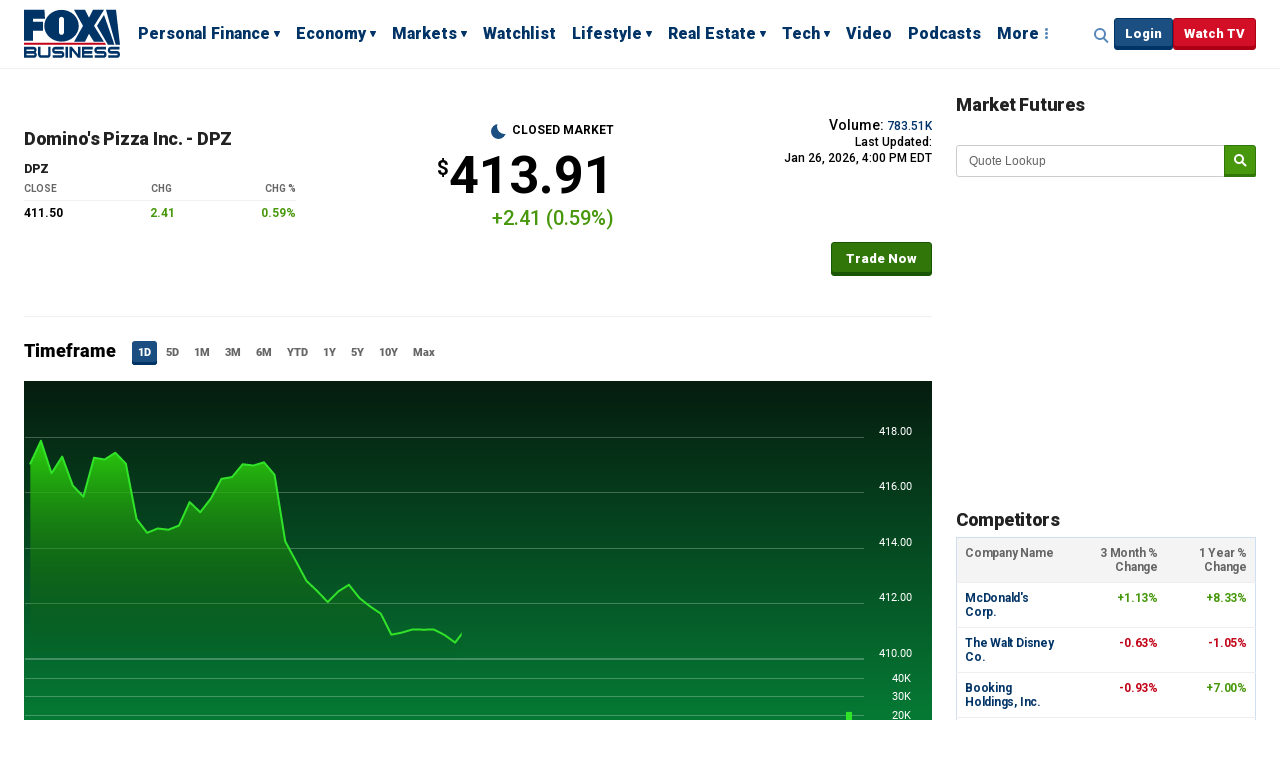

--- FILE ---
content_type: text/html; charset=utf-8
request_url: https://www.foxbusiness.com/quote?stockTicker=DPZ
body_size: 106769
content:
<!doctype html>
<html data-n-head-ssr lang="en-US" data-n-head="%7B%22lang%22:%7B%22ssr%22:%22en-US%22%7D%7D">
  <head>
    <title>DPZ Stock Price (+2.41) | Stock Quote, Chart &amp; News for Domino&#x27;s Pizza Inc. on Fox Business</title><meta data-n-head="ssr" http-equiv="X-UA-Compatible" content="IE=edge,chrome=1"><meta data-n-head="ssr" name="viewport" content="width=device-width, initial-scale=1.0, minimum-scale=1.0"><meta data-n-head="ssr" charset="UTF-8"><meta data-n-head="ssr" name="format-detection" content="telephone=no"><meta data-n-head="ssr" name="msapplication-square70x70logo" content="//static.foxnews.com/static/orion/styles/img/fox-business/favicons/mstile-70x70.png"><meta data-n-head="ssr" name="msapplication-square150x150logo" content="//static.foxnews.com/static/orion/styles/img/fox-business/favicons/mstile-150x150.png"><meta data-n-head="ssr" name="msapplication-wide310x150logo" content="//static.foxnews.com/static/orion/styles/img/fox-business/favicons/mstile-310x150.png"><meta data-n-head="ssr" name="msapplication-square310x310logo" content="//static.foxnews.com/static/orion/styles/img/fox-business/favicons/mstile-310x310.png"><meta data-n-head="ssr" name="msapplication-TileColor" content="#003366"><meta data-n-head="ssr" name="theme-color" content="#003366"><meta data-n-head="ssr" data-hid="content-language" http-equiv="content-language" content="en"><meta data-n-head="ssr" data-hid="description" name="description" content="Check out the latest Domino&#x27;s Pizza Inc. (DPZ) stock quote and chart. View real-time stock prices &amp; the company’s financial overview to help with your trading &amp; investment."><meta data-n-head="ssr" data-hid="prism.channel" name="prism.channel" content="fbn"><meta data-n-head="ssr" data-hid="prism.section" name="prism.section" content="quote"><meta data-n-head="ssr" data-hid="prism.subsection1" name="prism.subsection1" content=""><meta data-n-head="ssr" data-hid="prism.subsection2" name="prism.subsection2" content=""><meta data-n-head="ssr" data-hid="prism.subsection3" name="prism.subsection3" content=""><meta data-n-head="ssr" data-hid="prism.subsection4" name="prism.subsection4" content=""><meta data-n-head="ssr" data-hid="prism.aggregationType" name="prism.aggregationType" content="front"><meta data-n-head="ssr" data-hid="prism.genre" name="prism.genre" content="stockQuote"><meta data-n-head="ssr" data-hid="pagetype" name="pagetype" content=""><meta data-n-head="ssr" data-hid="content-creator" name="content-creator" content="tiger"><meta data-n-head="ssr" data-hid="dc.creator" name="dc.creator" scheme="dcterms.creator" content=""><meta data-n-head="ssr" data-hid="dc.title" name="dc.title" content="DPZ Stock Price (+2.41) | Stock Quote, Chart &amp; News for Domino&#x27;s Pizza Inc. on Fox Business"><meta data-n-head="ssr" data-hid="dc.subject" name="dc.subject" content=""><meta data-n-head="ssr" data-hid="dcterms.abstract" name="dcterms.abstract" content="Check out the latest Domino&#x27;s Pizza Inc. (DPZ) stock quote and chart. View real-time stock prices &amp; the company’s financial overview to help with your trading &amp; investment."><meta data-n-head="ssr" data-hid="dc.type" name="dc.type" scheme="dcterms.DCMIType" content="Data.Statistical"><meta data-n-head="ssr" data-hid="dc.description" name="dc.description" content="Check out the latest Domino&#x27;s Pizza Inc. (DPZ) stock quote and chart. View real-time stock prices &amp; the company’s financial overview to help with your trading &amp; investment."><meta data-n-head="ssr" data-hid="dc.language" name="dc.language" scheme="dcterms.RFC4646" content="en-US"><meta data-n-head="ssr" data-hid="dc.publisher" name="dc.publisher" content="Fox Business"><meta data-n-head="ssr" data-hid="dc.format" name="dc.format" scheme="dcterms.IMT" content="text/html"><meta data-n-head="ssr" data-hid="dc.identifier" name="dc.identifier" scheme="dcterms.URI" content="urn:uri:base64:cafc7051-4808-5ff1-b961-0e14d2a08ce1"><meta data-n-head="ssr" data-hid="dc.source" name="dc.source" content="Fox Business"><meta data-n-head="ssr" data-hid="dc.date" name="dc.date" content=""><meta data-n-head="ssr" data-hid="dcterms.created" name="dcterms.created" scheme="dcterms.ISO8601" content=""><meta data-n-head="ssr" data-hid="dcterms.modified" name="dcterms.modified" scheme="dcterms.ISO8601" content=""><meta data-n-head="ssr" data-hid="og:title" property="og:title" content="DPZ Stock Price (+2.41) | Stock Quote, Chart &amp; News for Domino&#x27;s Pizza Inc. on Fox Business"><meta data-n-head="ssr" data-hid="og:description" property="og:description" content="Check out the latest Domino&#x27;s Pizza Inc. (DPZ) stock quote and chart. View real-time stock prices &amp; the company’s financial overview to help with your trading &amp; investment."><meta data-n-head="ssr" data-hid="og:type" property="og:type" content="article"><meta data-n-head="ssr" data-hid="og:image" property="og:image" content="//static.foxnews.com/static/orion/styles/img/fox-business/og/og-fox-business.png"><meta data-n-head="ssr" data-hid="og:url" property="og:url" content="https://foxbusiness.com/quote"><meta data-n-head="ssr" data-hid="og:site_name" property="og:site_name" content="Fox Business"><meta data-n-head="ssr" data-hid="fb:pages" property="fb:pages" content="12795435237"><meta data-n-head="ssr" data-hid="robots" name="robots" content="index, follow, max-image-preview:large, max-video-preview:-1"><meta data-n-head="ssr" data-hid="twitter.title" name="twitter:title" content="DPZ Stock Price (+2.41) | Stock Quote, Chart &amp; News for Domino&#x27;s Pizza Inc. on Fox Business"><meta data-n-head="ssr" data-hid="twitter.description" name="twitter:description" content="Check out the latest Domino&#x27;s Pizza Inc. (DPZ) stock quote and chart. View real-time stock prices &amp; the company’s financial overview to help with your trading &amp; investment."><meta data-n-head="ssr" data-hid="twitter.url" name="twitter:url" content="https://foxbusiness.com/quote"><meta data-n-head="ssr" data-hid="twitter.image" name="twitter:image" content="//static.foxnews.com/static/orion/styles/img/fox-business/og/og-fox-business.png"><meta data-n-head="ssr" data-hid="twitter.site" name="twitter:site" content="@foxbusiness"><meta data-n-head="ssr" data-hid="twitter.card" name="twitter:card" content="summary_large_image"><meta data-n-head="ssr" data-hid="twitter.creator" name="twitter:creator" content="@foxbusiness"><link data-n-head="ssr" rel="preload" href="https://config.aps.amazon-adsystem.com/configs/3023" as="script" fetchpriority="high"><link data-n-head="ssr" rel="preload" href="https://client.aps.amazon-adsystem.com/publisher.js" as="script" fetchpriority="high"><link data-n-head="ssr" href="https://fonts.gstatic.com" rel="preconnect" crossorigin="true"><link data-n-head="ssr" href="https://fonts.googleapis.com" rel="preconnect" crossorigin="true"><link data-n-head="ssr" rel="preconnect" href="https://aax.amazon-adsystem.com"><link data-n-head="ssr" href="https://fonts.googleapis.com/css2?family=Roboto:ital,wght@0,300;0,400;0,500;0,700;0,900;1,300;1,400&amp;display=swap" rel="stylesheet" crossorigin="true"><link data-n-head="ssr" rel="icon" type="image/x-icon" href="//static.foxnews.com/static/orion/styles/img/fox-business/favicons/favicon.ico"><link data-n-head="ssr" rel="schema.dcterms" href="//purl.org/dc/terms/"><link data-n-head="ssr" rel="schema.prism" href="//prismstandard.org/namespaces/basic/2.1/"><link data-n-head="ssr" rel="schema.iptc" href="//iptc.org/std/nar/2006-10-01/"><link data-n-head="ssr" rel="shortcut icon" href="//static.foxnews.com/static/orion/styles/img/fox-business/favicons/favicon.ico" type="image/x-icon"><link data-n-head="ssr" rel="apple-touch-icon" sizes="57x57" href="//static.foxnews.com/static/orion/styles/img/fox-business/favicons/apple-touch-icon-57x57.png"><link data-n-head="ssr" rel="apple-touch-icon" sizes="60x60" href="//static.foxnews.com/static/orion/styles/img/fox-business/favicons/apple-touch-icon-60x60.png"><link data-n-head="ssr" rel="apple-touch-icon" sizes="72x72" href="//static.foxnews.com/static/orion/styles/img/fox-business/favicons/apple-touch-icon-72x72.png"><link data-n-head="ssr" rel="apple-touch-icon" sizes="76x76" href="//static.foxnews.com/static/orion/styles/img/fox-business/favicons/apple-touch-icon-76x76.png"><link data-n-head="ssr" rel="apple-touch-icon" sizes="114x114" href="//static.foxnews.com/static/orion/styles/img/fox-business/favicons/apple-touch-icon-114x114.png"><link data-n-head="ssr" rel="apple-touch-icon" sizes="120x120" href="//static.foxnews.com/static/orion/styles/img/fox-business/favicons/apple-touch-icon-120x120.png"><link data-n-head="ssr" rel="apple-touch-icon" sizes="144x144" href="//static.foxnews.com/static/orion/styles/img/fox-business/favicons/apple-touch-icon-144x144.png"><link data-n-head="ssr" rel="apple-touch-icon" sizes="152x152" href="//static.foxnews.com/static/orion/styles/img/fox-business/favicons/apple-touch-icon-152x152.png"><link data-n-head="ssr" rel="apple-touch-icon" sizes="180x180" href="//static.foxnews.com/static/orion/styles/img/fox-business/favicons/apple-touch-icon-180x180.png"><link data-n-head="ssr" rel="icon" type="image/png" href="//static.foxnews.com/static/orion/styles/img/fox-business/favicons/favicon-16x16.png" sizes="16x16"><link data-n-head="ssr" rel="icon" type="image/png" href="//static.foxnews.com/static/orion/styles/img/fox-business/favicons/favicon-32x32.png" sizes="32x32"><link data-n-head="ssr" rel="icon" type="image/png" href="//static.foxnews.com/static/orion/styles/img/fox-business/favicons/favicon-96x96.png" sizes="96x96"><link data-n-head="ssr" rel="icon" type="image/png" href="//static.foxnews.com/static/orion/styles/img/fox-business/favicons/android-chrome-192x192.png" sizes="192x192"><link data-n-head="ssr" rel="stylesheet" href="//static.foxnews.com/static/orion/styles/css/fox-business/quote.rs.css"><link data-n-head="ssr" rel="canonical" href="https://www.foxbusiness.com/quote?stockTicker=DPZ"><script data-n-head="ssr" src="//static.foxnews.com/static/orion/scripts/core/ag.core.js"></script><script data-n-head="ssr" src="//static.foxnews.com/static/isa/core.js"></script><script data-n-head="ssr" src="//static.foxnews.com/static/orion/scripts/fox-business/quote/loader.js"></script><script data-n-head="ssr" type="application/ld+json">{"@context":"https://schema.org/","@type":"Corporation","name":"Domino's Pizza Inc.","tickerSymbol":"DPZ","url":"https://www.foxbusiness.com/quote?stockTicker=DPZ","alternateName":"DPZ","mainEntityOfPage":"https://www.foxbusiness.com/quote?stockTicker=DPZ","address":{"streetAddress":"30 Frank Lloyd Wright Drive","addressLocality":"Ann Arbor","addressRegion":"Michigan","postalCode":"48105-9757","addressCountry":"US"},"telephone":"+1-734-930-3030","sameAs":"https://www.dominos.com"}</script><link rel="preload" href="/_wzln/7623193.js" as="script"><link rel="preload" href="/_wzln/e10067a.js" as="script"><link rel="preload" href="/_wzln/2c86742.js" as="script"><link rel="preload" href="/_wzln/a848df0.js" as="script"><style data-vue-ssr-id="3c24dee8:0 2f120fae:0 b0aa1154:0 3a24ab53:0 4c03f40c:0 1bf60c48:0 3ed4d9f6:0 6783b524:0 8802665a:0 0afe6472:0 effe14c6:0 46e5f995:0 4660e36b:0 f46aa3cc:0 6f845657:0 563123b4:0 8ebcea10:0 3243ba76:0 48eb8a30:0 0f460443:0 184aab14:0 a7991694:0 cdbf5058:0 34372059:0 196c0124:0 ed1fabe0:0 8266e9ba:0 dac94d5e:0 251d484d:0 6b407e20:0 83ef084a:0 06b33ac6:0 075ecf77:0 7d45e299:0 f865a39e:0 39c39ce8:0">*[data-v-84a37b30]{font-family:"Roboto";font-size:12px}.factset-widget[data-v-84a37b30]{margin-bottom:12px}.plus-icon[data-v-84a37b30]{background-image:url(/_wzln/img/plusSign.7454fee.png)}.minus-icon[data-v-84a37b30],.plus-icon[data-v-84a37b30]{display:inline-block;width:14px;height:14px;background-size:cover;margin-right:8px}.minus-icon[data-v-84a37b30]{background-image:url(/_wzln/img/minusSign.954c52e.png);padding:7px}h2[data-v-84a37b30]{color:#222;font-family:"Roboto";font-size:18px;font-weight:900;letter-spacing:-.28px;line-height:22px;margin-bottom:6px}h2>time[data-v-84a37b30]{display:inline-block;font-family:Roboto-Bold,Arial,Helvetica,sans-serif;font-size:12px;font-weight:700;color:#666;float:right}@media only screen and (min-width:768px){.one-column h2>time[data-v-84a37b30]{float:unset}.four-columns .hide-from-three-columns[data-v-84a37b30],.one-column .hide-one-column[data-v-84a37b30],.one-column .show-three-columns[data-v-84a37b30],.one-column .show-two-columns[data-v-84a37b30],.three-columns .hide-from-three-columns[data-v-84a37b30],.two-columns .hide-two-columns[data-v-84a37b30],.two-columns .show-three-columns[data-v-84a37b30]{display:none}.multiple-columns[data-v-84a37b30]{display:grid;grid-template-columns:1fr 1fr 1fr 1fr;grid-gap:10px}.multiple-columns[data-v-84a37b30] div,.multiple-columns[data-v-84a37b30] section{grid-area:span 1/span 4}.multiple-columns>div.one-column[data-v-84a37b30]{grid-area:span 1/span 1}.multiple-columns>div.two-columns[data-v-84a37b30]{grid-area:span 1/span 2}.multiple-columns>div.three-columns[data-v-84a37b30]{grid-area:span 1/span 3}.multiple-columns>div.four-columns[data-v-84a37b30]{grid-area:span 1/span 4}}.factset-widget[data-v-84a37b30]{font-weight:700}.factset-widget .headline[data-v-84a37b30]{text-transform:capitalize;font-size:18px;font-weight:900;letter-spacing:-.28px;line-height:22px;margin-bottom:6px}@media only screen and (min-width:768px){.factset-widget>div[data-v-84a37b30]{width:30%}.factset-widget[data-v-84a37b30]{display:flex;justify-content:space-between}}.factset-widget h2[data-v-84a37b30]{margin-bottom:2px;line-height:26px;letter-spacing:unset;font-size:12px}.factset-widget p[data-v-84a37b30]{margin-bottom:2px}.factset-widget>div[data-v-84a37b30]{margin-bottom:24px}@media only screen and (min-width:768px){.factset-widget>div[data-v-84a37b30]{margin-bottom:0}}.close-stats[data-v-84a37b30]{display:flex;flex-direction:column;justify-content:center}.close-stats>div[data-v-84a37b30]{display:flex;justify-content:space-between;text-transform:uppercase}.close-stats-header[data-v-84a37b30]{border-bottom:1px solid #eef2f5;color:#666;margin-bottom:6px;padding-bottom:6px}.close-stats-header span[data-v-84a37b30]{font-size:10px}.close-stats-body[data-v-84a37b30]{font-size:14px}.price-stats[data-v-84a37b30]{text-align:center;text-transform:uppercase}@media only screen and (min-width:768px){.price-stats[data-v-84a37b30]{text-align:right}}.emphasis-price[data-v-84a37b30]{font-size:52px;line-height:normal}.emphasis-price[data-v-84a37b30]:before{content:"$";font-size:20px;vertical-align:super}.emphasis-percentage[data-v-84a37b30]{font-size:20px;font-weight:500;line-height:20px}.shape-moon[data-v-84a37b30]{box-shadow:-6px 5px 0 0 #1b4e81}.shape-moon[data-v-84a37b30],.shape-sun[data-v-84a37b30]{border-radius:50%;display:inline-block;height:15px;width:15px}.shape-sun[data-v-84a37b30]{background-color:#ffe545;margin-right:6px}.summary-stats p[data-v-84a37b30]{text-align:center;line-height:normal;font-size:12px;font-weight:500}@media only screen and (min-width:768px){.summary-stats p[data-v-84a37b30]{text-align:right}}.summary-stats p[data-v-84a37b30]:first-child{font-size:14px}.summary-stats .emphasis[data-v-84a37b30]{color:#00336a}.negative[data-v-84a37b30]{color:#d40000}.positive[data-v-84a37b30]{color:#48980d}
*[data-v-6968a271]{font-family:"Roboto";font-size:12px}.factset-widget[data-v-6968a271]{margin-bottom:12px}.plus-icon[data-v-6968a271]{background-image:url(/_wzln/img/plusSign.7454fee.png)}.minus-icon[data-v-6968a271],.plus-icon[data-v-6968a271]{display:inline-block;width:14px;height:14px;background-size:cover;margin-right:8px}.minus-icon[data-v-6968a271]{background-image:url(/_wzln/img/minusSign.954c52e.png);padding:7px}h2[data-v-6968a271]{color:#222;font-family:"Roboto";font-size:18px;font-weight:900;letter-spacing:-.28px;line-height:22px;margin-bottom:6px}h2>time[data-v-6968a271]{display:inline-block;font-family:Roboto-Bold,Arial,Helvetica,sans-serif;font-size:12px;font-weight:700;color:#666;float:right}@media only screen and (min-width:768px){.one-column h2>time[data-v-6968a271]{float:unset}.four-columns .hide-from-three-columns[data-v-6968a271],.one-column .hide-one-column[data-v-6968a271],.one-column .show-three-columns[data-v-6968a271],.one-column .show-two-columns[data-v-6968a271],.three-columns .hide-from-three-columns[data-v-6968a271],.two-columns .hide-two-columns[data-v-6968a271],.two-columns .show-three-columns[data-v-6968a271]{display:none}.multiple-columns[data-v-6968a271]{display:grid;grid-template-columns:1fr 1fr 1fr 1fr;grid-gap:10px}.multiple-columns[data-v-6968a271] div,.multiple-columns[data-v-6968a271] section{grid-area:span 1/span 4}.multiple-columns>div.one-column[data-v-6968a271]{grid-area:span 1/span 1}.multiple-columns>div.two-columns[data-v-6968a271]{grid-area:span 1/span 2}.multiple-columns>div.three-columns[data-v-6968a271]{grid-area:span 1/span 3}.multiple-columns>div.four-columns[data-v-6968a271]{grid-area:span 1/span 4}}.menu .icon[data-v-6968a271]{border:1px solid #eff2f5;cursor:pointer;display:block;padding:16px;text-align:center}.menu[data-v-6968a271]{margin-bottom:16px}ul[data-v-6968a271]{color:#666;font-weight:700;font-size:16px;text-align:center;display:none}ul.showMenu[data-v-6968a271]{display:block}li[data-v-6968a271]{border:1px solid #eff2f5;border-top:none;cursor:pointer;padding:16px}li.selected[data-v-6968a271]{border-left:2px solid #c20017}.menu .icon span[data-v-6968a271]{background-image:url([data-uri]);background-position:0 0;background-size:100% 100%;background-repeat:no-repeat;background-size:20px 12px;background-position:50%;display:inline-block;text-indent:-9999px;height:12px;width:20px}@media only screen and (min-width:768px){.menu .icon[data-v-6968a271]{display:none}ul[data-v-6968a271],ul.showMenu[data-v-6968a271]{display:flex}li[data-v-6968a271]{border:1px solid #eff2f5;border-left:none;flex:1 1 auto}li.selected[data-v-6968a271]{border:1px solid #eff2f5;border-top:2px solid #c20017;border-bottom:none}li[data-v-6968a271]:first-child{border-left:1px solid #eff2f5}}
*[data-v-e8721798]{font-family:"Roboto";font-size:12px}.factset-widget[data-v-e8721798]{margin-bottom:12px}.plus-icon[data-v-e8721798]{background-image:url(/_wzln/img/plusSign.7454fee.png)}.minus-icon[data-v-e8721798],.plus-icon[data-v-e8721798]{display:inline-block;width:14px;height:14px;background-size:cover;margin-right:8px}.minus-icon[data-v-e8721798]{background-image:url(/_wzln/img/minusSign.954c52e.png);padding:7px}h2[data-v-e8721798]{color:#222;font-family:"Roboto";font-size:18px;font-weight:900;letter-spacing:-.28px;line-height:22px;margin-bottom:6px}h2>time[data-v-e8721798]{display:inline-block;font-family:Roboto-Bold,Arial,Helvetica,sans-serif;font-size:12px;font-weight:700;color:#666;float:right}@media only screen and (min-width:768px){.one-column h2>time[data-v-e8721798]{float:unset}.four-columns .hide-from-three-columns[data-v-e8721798],.one-column .hide-one-column[data-v-e8721798],.one-column .show-three-columns[data-v-e8721798],.one-column .show-two-columns[data-v-e8721798],.three-columns .hide-from-three-columns[data-v-e8721798],.two-columns .hide-two-columns[data-v-e8721798],.two-columns .show-three-columns[data-v-e8721798]{display:none}.multiple-columns[data-v-e8721798]{display:grid;grid-template-columns:1fr 1fr 1fr 1fr;grid-gap:10px}.multiple-columns[data-v-e8721798] div,.multiple-columns[data-v-e8721798] section{grid-area:span 1/span 4}.multiple-columns>div.one-column[data-v-e8721798]{grid-area:span 1/span 1}.multiple-columns>div.two-columns[data-v-e8721798]{grid-area:span 1/span 2}.multiple-columns>div.three-columns[data-v-e8721798]{grid-area:span 1/span 3}.multiple-columns>div.four-columns[data-v-e8721798]{grid-area:span 1/span 4}}.performance-and-ratings[data-v-e8721798]{display:flex;flex-direction:column;margin-top:16px}.performance-and-ratings>*[data-v-e8721798]{width:100%}.performance-and-ratings[data-v-e8721798]>:last-child{margin-top:16px}@media only screen and (min-width:768px){.performance-and-ratings[data-v-e8721798]{flex-direction:row}.performance-and-ratings[data-v-e8721798]>:first-child{width:60%;margin-right:8px}.performance-and-ratings[data-v-e8721798]>:last-child{flex:1;margin:0}}
.loading[data-v-4ebbe598]{display:flex;justify-content:center;width:100%;height:40px}.error[data-v-4ebbe598]{line-height:18px;text-align:center;font-size:14px}
*[data-v-a3739c48]{font-family:"Roboto";font-size:12px}.factset-widget[data-v-a3739c48]{margin-bottom:12px}.plus-icon[data-v-a3739c48]{background-image:url(/_wzln/img/plusSign.7454fee.png)}.minus-icon[data-v-a3739c48],.plus-icon[data-v-a3739c48]{display:inline-block;width:14px;height:14px;background-size:cover;margin-right:8px}.minus-icon[data-v-a3739c48]{background-image:url(/_wzln/img/minusSign.954c52e.png);padding:7px}h2[data-v-a3739c48]{color:#222;font-family:"Roboto";font-size:18px;font-weight:900;letter-spacing:-.28px;line-height:22px;margin-bottom:6px}h2>time[data-v-a3739c48]{display:inline-block;font-family:Roboto-Bold,Arial,Helvetica,sans-serif;font-size:12px;font-weight:700;color:#666;float:right}@media only screen and (min-width:768px){.one-column h2>time[data-v-a3739c48]{float:unset}.four-columns .hide-from-three-columns[data-v-a3739c48],.one-column .hide-one-column[data-v-a3739c48],.one-column .show-three-columns[data-v-a3739c48],.one-column .show-two-columns[data-v-a3739c48],.three-columns .hide-from-three-columns[data-v-a3739c48],.two-columns .hide-two-columns[data-v-a3739c48],.two-columns .show-three-columns[data-v-a3739c48]{display:none}.multiple-columns[data-v-a3739c48]{display:grid;grid-template-columns:1fr 1fr 1fr 1fr;grid-gap:10px}.multiple-columns[data-v-a3739c48] div,.multiple-columns[data-v-a3739c48] section{grid-area:span 1/span 4}.multiple-columns>div.one-column[data-v-a3739c48]{grid-area:span 1/span 1}.multiple-columns>div.two-columns[data-v-a3739c48]{grid-area:span 1/span 2}.multiple-columns>div.three-columns[data-v-a3739c48]{grid-area:span 1/span 3}.multiple-columns>div.four-columns[data-v-a3739c48]{grid-area:span 1/span 4}}small[data-v-a3739c48]{color:#666;font-size:10px;font-weight:500;text-transform:uppercase}p[data-v-a3739c48]{color:#222;font-size:14px;font-weight:700;margin-bottom:0}.headline[data-v-a3739c48]{margin-bottom:6px}.headline[data-v-a3739c48],.headline .headline-info[data-v-a3739c48]{font-size:18px;letter-spacing:-.28px;line-height:22px}.headline .headline-info[data-v-a3739c48]{text-transform:capitalize}
table[data-v-8f6c121a]{border:1px solid #cedfef;border-collapse:collapse;width:100%;margin-bottom:0;font-weight:700;vertical-align:baseline;vertical-align:initial}table[data-v-8f6c121a] td{border:none}table[data-v-8f6c121a] tr:nth-of-type(2n){background:none}table[data-v-8f6c121a] tr:not(:last-child):not(.highlighted){border-bottom:1px solid #eee}table[data-v-8f6c121a] tr td,table[data-v-8f6c121a] tr th{font-size:12px;line-height:normal}
tr.highlighted[data-v-353dd32c]{background-color:#eef2f5;border:1px double #4988bc}
td[data-v-71442be9]{padding:8px;line-height:14px}td.lighter[data-v-71442be9]{font-weight:400}td.align-center[data-v-71442be9]{text-align:center}td.align-left[data-v-71442be9]{text-align:left}td.align-right[data-v-71442be9]{text-align:right}td.positive[data-v-71442be9]{color:#48980d}td.negative[data-v-71442be9]{color:#c20318}
*[data-v-53e23532]{font-family:"Roboto";font-size:12px}.factset-widget[data-v-53e23532]{margin-bottom:12px}.plus-icon[data-v-53e23532]{background-image:url(/_wzln/img/plusSign.7454fee.png)}.minus-icon[data-v-53e23532],.plus-icon[data-v-53e23532]{display:inline-block;width:14px;height:14px;background-size:cover;margin-right:8px}.minus-icon[data-v-53e23532]{background-image:url(/_wzln/img/minusSign.954c52e.png);padding:7px}h2[data-v-53e23532]{color:#222;font-family:"Roboto";font-size:18px;font-weight:900;letter-spacing:-.28px;line-height:22px;margin-bottom:6px}h2>time[data-v-53e23532]{display:inline-block;font-family:Roboto-Bold,Arial,Helvetica,sans-serif;font-size:12px;font-weight:700;color:#666;float:right}@media only screen and (min-width:768px){.one-column h2>time[data-v-53e23532]{float:unset}.four-columns .hide-from-three-columns[data-v-53e23532],.one-column .hide-one-column[data-v-53e23532],.one-column .show-three-columns[data-v-53e23532],.one-column .show-two-columns[data-v-53e23532],.three-columns .hide-from-three-columns[data-v-53e23532],.two-columns .hide-two-columns[data-v-53e23532],.two-columns .show-three-columns[data-v-53e23532]{display:none}.multiple-columns[data-v-53e23532]{display:grid;grid-template-columns:1fr 1fr 1fr 1fr;grid-gap:10px}.multiple-columns[data-v-53e23532] div,.multiple-columns[data-v-53e23532] section{grid-area:span 1/span 4}.multiple-columns>div.one-column[data-v-53e23532]{grid-area:span 1/span 1}.multiple-columns>div.two-columns[data-v-53e23532]{grid-area:span 1/span 2}.multiple-columns>div.three-columns[data-v-53e23532]{grid-area:span 1/span 3}.multiple-columns>div.four-columns[data-v-53e23532]{grid-area:span 1/span 4}}tr td[data-v-53e23532]:nth-child(3){width:1%}tr td[data-v-53e23532]:nth-child(2),tr td[data-v-53e23532]:nth-child(4){width:25%}.chart-bar[data-v-53e23532]{display:inline-block}.negative .chart-bar[data-v-53e23532]{background-color:#c20318}.positive .chart-bar[data-v-53e23532]{background-color:#48980d}.error[data-v-53e23532]{align-items:center;display:flex;justify-content:center;width:100%}.message p[data-v-53e23532]{font-size:12px;font-weight:lighter;margin:12px 6px}.headline[data-v-53e23532]{font-size:18px;letter-spacing:-.28px;line-height:22px;margin-bottom:6px}
*[data-v-6700c579]{font-family:"Roboto";font-size:12px}.factset-widget[data-v-6700c579]{margin-bottom:12px}.plus-icon[data-v-6700c579]{background-image:url(/_wzln/img/plusSign.7454fee.png)}.minus-icon[data-v-6700c579],.plus-icon[data-v-6700c579]{display:inline-block;width:14px;height:14px;background-size:cover;margin-right:8px}.minus-icon[data-v-6700c579]{background-image:url(/_wzln/img/minusSign.954c52e.png);padding:7px}h2[data-v-6700c579]{color:#222;font-family:"Roboto";font-size:18px;font-weight:900;letter-spacing:-.28px;line-height:22px;margin-bottom:6px}h2>time[data-v-6700c579]{display:inline-block;font-family:Roboto-Bold,Arial,Helvetica,sans-serif;font-size:12px;font-weight:700;color:#666;float:right}@media only screen and (min-width:768px){.one-column h2>time[data-v-6700c579]{float:unset}.four-columns .hide-from-three-columns[data-v-6700c579],.one-column .hide-one-column[data-v-6700c579],.one-column .show-three-columns[data-v-6700c579],.one-column .show-two-columns[data-v-6700c579],.three-columns .hide-from-three-columns[data-v-6700c579],.two-columns .hide-two-columns[data-v-6700c579],.two-columns .show-three-columns[data-v-6700c579]{display:none}.multiple-columns[data-v-6700c579]{display:grid;grid-template-columns:1fr 1fr 1fr 1fr;grid-gap:10px}.multiple-columns[data-v-6700c579] div,.multiple-columns[data-v-6700c579] section{grid-area:span 1/span 4}.multiple-columns>div.one-column[data-v-6700c579]{grid-area:span 1/span 1}.multiple-columns>div.two-columns[data-v-6700c579]{grid-area:span 1/span 2}.multiple-columns>div.three-columns[data-v-6700c579]{grid-area:span 1/span 3}.multiple-columns>div.four-columns[data-v-6700c579]{grid-area:span 1/span 4}}.quote-analyst-ratings-widget .box[data-v-6700c579]{background-color:#333;padding:8px}.quote-analyst-ratings-widget .extramargin[data-v-6700c579]{margin-top:24px}.button-group[data-v-6700c579]{display:flex;margin-bottom:8px}.button-group[data-v-6700c579] li{background-color:#666;border:none;color:#fff;flex:1 1 auto;margin-left:6px;text-align:center;text-transform:uppercase;cursor:auto;position:relative}.button-group[data-v-6700c579] li:first-child{border-left:none;margin-left:0}.button-group[data-v-6700c579] li:hover{background-color:#666;color:#fff}.button-group[data-v-6700c579] li.selected{background-color:#fff;color:#222}.button-group[data-v-6700c579] li.selected:before{content:"";position:absolute;top:-32px;left:50%;margin-left:-13px;width:26px;height:26px;transform:rotate(-45deg);border-radius:50% 50% 50% 0;background-color:#48980d}.button-group[data-v-6700c579] li.selected:after{content:"AVG";position:absolute;top:-23px;left:50%;font-size:8px;text-align:center;width:26px;margin-left:-13px;color:#fff}.ratings[data-v-6700c579]{display:flex;flex-direction:row;justify-content:space-between;align-items:center;color:#fff;font-size:10px;margin-bottom:8px;text-transform:uppercase}.ratings .num[data-v-6700c579]{background-color:#1b4e81;border:1px solid #036;box-shadow:inset 0 -3px 0 0 #1b4e81;border-radius:3px;padding:2px 4px}a[data-v-6700c579]{margin-bottom:4px;margin-left:auto;color:inherit}a[data-v-6700c579]:hover{cursor:pointer}.headline[data-v-6700c579]{font-size:18px;letter-spacing:-.28px;line-height:22px;margin-bottom:6px}
ul[data-v-1a19db0d]{color:#666;font-weight:700}li[data-v-1a19db0d],ul[data-v-1a19db0d]{display:inline-block}li[data-v-1a19db0d]{padding:10px;border:1px solid #cedfef;border-left:none;cursor:pointer}li.selected[data-v-1a19db0d],li[data-v-1a19db0d]:hover{background-color:#cedfef;color:#222}li[data-v-1a19db0d]:first-child{border-left:1px solid #cedfef}ul li h1[data-v-1a19db0d]{font-size:18px;margin-bottom:0}
.headline[data-v-dc97ef86]{text-transform:capitalize}.description[data-v-dc97ef86]{letter-spacing:-.19px;line-height:14px}.glance[data-v-dc97ef86]{margin-top:16px;margin-bottom:16px}@media only screen and (min-width:768px){.tables-layout[data-v-dc97ef86]{display:flex;flex-direction:row}.column-1[data-v-dc97ef86]{margin-right:16px;flex:50%}.column-2[data-v-dc97ef86]{flex:50%}.column-2 .table[data-v-dc97ef86]:first-child{margin-top:0}}.table[data-v-dc97ef86]{margin-top:16px}.column-1 .table[data-v-dc97ef86]:first-child{margin-top:0}
*[data-v-37952476]{font-family:"Roboto";font-size:12px}.factset-widget[data-v-37952476]{margin-bottom:12px}.plus-icon[data-v-37952476]{background-image:url(/_wzln/img/plusSign.7454fee.png)}.minus-icon[data-v-37952476],.plus-icon[data-v-37952476]{display:inline-block;width:14px;height:14px;background-size:cover;margin-right:8px}.minus-icon[data-v-37952476]{background-image:url(/_wzln/img/minusSign.954c52e.png);padding:7px}h2[data-v-37952476]{color:#222;font-family:"Roboto";font-size:18px;font-weight:900;letter-spacing:-.28px;line-height:22px;margin-bottom:6px}h2>time[data-v-37952476]{display:inline-block;font-family:Roboto-Bold,Arial,Helvetica,sans-serif;font-size:12px;font-weight:700;color:#666;float:right}@media only screen and (min-width:768px){.one-column h2>time[data-v-37952476]{float:unset}.four-columns .hide-from-three-columns[data-v-37952476],.one-column .hide-one-column[data-v-37952476],.one-column .show-three-columns[data-v-37952476],.one-column .show-two-columns[data-v-37952476],.three-columns .hide-from-three-columns[data-v-37952476],.two-columns .hide-two-columns[data-v-37952476],.two-columns .show-three-columns[data-v-37952476]{display:none}.multiple-columns[data-v-37952476]{display:grid;grid-template-columns:1fr 1fr 1fr 1fr;grid-gap:10px}.multiple-columns[data-v-37952476] div,.multiple-columns[data-v-37952476] section{grid-area:span 1/span 4}.multiple-columns>div.one-column[data-v-37952476]{grid-area:span 1/span 1}.multiple-columns>div.two-columns[data-v-37952476]{grid-area:span 1/span 2}.multiple-columns>div.three-columns[data-v-37952476]{grid-area:span 1/span 3}.multiple-columns>div.four-columns[data-v-37952476]{grid-area:span 1/span 4}}.table[data-v-37952476]{margin-top:6px}.info[data-v-37952476]{letter-spacing:-.19px;line-height:16px}.bold[data-v-37952476]{font-weight:700}a[data-v-37952476]:hover{cursor:pointer}.headline[data-v-37952476]{font-size:18px;font-weight:900;letter-spacing:-.28px;line-height:22px;margin-bottom:6px}
*[data-v-3d4f316a]{font-family:"Roboto";font-size:12px}.factset-widget[data-v-3d4f316a]{margin-bottom:12px}.plus-icon[data-v-3d4f316a]{background-image:url(/_wzln/img/plusSign.7454fee.png)}.minus-icon[data-v-3d4f316a],.plus-icon[data-v-3d4f316a]{display:inline-block;width:14px;height:14px;background-size:cover;margin-right:8px}.minus-icon[data-v-3d4f316a]{background-image:url(/_wzln/img/minusSign.954c52e.png);padding:7px}h2[data-v-3d4f316a]{color:#222;font-family:"Roboto";font-size:18px;font-weight:900;letter-spacing:-.28px;line-height:22px;margin-bottom:6px}h2>time[data-v-3d4f316a]{display:inline-block;font-family:Roboto-Bold,Arial,Helvetica,sans-serif;font-size:12px;font-weight:700;color:#666;float:right}@media only screen and (min-width:768px){.one-column h2>time[data-v-3d4f316a]{float:unset}.four-columns .hide-from-three-columns[data-v-3d4f316a],.one-column .hide-one-column[data-v-3d4f316a],.one-column .show-three-columns[data-v-3d4f316a],.one-column .show-two-columns[data-v-3d4f316a],.three-columns .hide-from-three-columns[data-v-3d4f316a],.two-columns .hide-two-columns[data-v-3d4f316a],.two-columns .show-three-columns[data-v-3d4f316a]{display:none}.multiple-columns[data-v-3d4f316a]{display:grid;grid-template-columns:1fr 1fr 1fr 1fr;grid-gap:10px}.multiple-columns[data-v-3d4f316a] div,.multiple-columns[data-v-3d4f316a] section{grid-area:span 1/span 4}.multiple-columns>div.one-column[data-v-3d4f316a]{grid-area:span 1/span 1}.multiple-columns>div.two-columns[data-v-3d4f316a]{grid-area:span 1/span 2}.multiple-columns>div.three-columns[data-v-3d4f316a]{grid-area:span 1/span 3}.multiple-columns>div.four-columns[data-v-3d4f316a]{grid-area:span 1/span 4}}.table-title[data-v-3d4f316a]{font-size:18px;font-weight:900;letter-spacing:-.28px;line-height:22px;margin-bottom:6px}
*[data-v-d0eff316]{font-family:"Roboto";font-size:12px}.factset-widget[data-v-d0eff316]{margin-bottom:12px}.plus-icon[data-v-d0eff316]{background-image:url(/_wzln/img/plusSign.7454fee.png)}.minus-icon[data-v-d0eff316],.plus-icon[data-v-d0eff316]{display:inline-block;width:14px;height:14px;background-size:cover;margin-right:8px}.minus-icon[data-v-d0eff316]{background-image:url(/_wzln/img/minusSign.954c52e.png);padding:7px}h2[data-v-d0eff316]{color:#222;font-family:"Roboto";font-size:18px;font-weight:900;letter-spacing:-.28px;line-height:22px;margin-bottom:6px}h2>time[data-v-d0eff316]{display:inline-block;font-family:Roboto-Bold,Arial,Helvetica,sans-serif;font-size:12px;font-weight:700;color:#666;float:right}@media only screen and (min-width:768px){.one-column h2>time[data-v-d0eff316]{float:unset}.four-columns .hide-from-three-columns[data-v-d0eff316],.one-column .hide-one-column[data-v-d0eff316],.one-column .show-three-columns[data-v-d0eff316],.one-column .show-two-columns[data-v-d0eff316],.three-columns .hide-from-three-columns[data-v-d0eff316],.two-columns .hide-two-columns[data-v-d0eff316],.two-columns .show-three-columns[data-v-d0eff316]{display:none}.multiple-columns[data-v-d0eff316]{display:grid;grid-template-columns:1fr 1fr 1fr 1fr;grid-gap:10px}.multiple-columns[data-v-d0eff316] div,.multiple-columns[data-v-d0eff316] section{grid-area:span 1/span 4}.multiple-columns>div.one-column[data-v-d0eff316]{grid-area:span 1/span 1}.multiple-columns>div.two-columns[data-v-d0eff316]{grid-area:span 1/span 2}.multiple-columns>div.three-columns[data-v-d0eff316]{grid-area:span 1/span 3}.multiple-columns>div.four-columns[data-v-d0eff316]{grid-area:span 1/span 4}}.financials__container__pages[data-v-d0eff316]{margin-top:24px}.financials__controls[data-v-d0eff316]{align-items:baseline;display:flex;justify-content:space-between}[dir=ltr] .financials__controls__pages[data-v-d0eff316] ul{padding-left:0}[dir=rtl] .financials__controls__pages[data-v-d0eff316] ul{padding-right:0}.financials_button-group[data-v-d0eff316] li,.financials_button-group[data-v-d0eff316] li:first-child{border:none}.financials_button-group[data-v-d0eff316] li.selected{font-size:13px;font-weight:700;padding:8px 10px;text-align:center;color:#fff;background-color:#1b4e81;border:1px solid #036;border-radius:3px;box-shadow:inset 0 -3px 0 0 #1b4e81;cursor:pointer}.financials_button-group[data-v-d0eff316]{display:none}@media only screen and (min-width:768px){.financials_button-group[data-v-d0eff316]{display:inline-block}.financials_generic-dropdown[data-v-d0eff316]{display:none}}
.generic-dropdown[data-v-20ebf99b]{margin-bottom:10px;position:relative;display:inline-block}.generic-dropdown>select[data-v-20ebf99b]{border:1px solid #5787b8;border-radius:3px;padding:9px 32px 9px 7px;background:#eff2f5;font-family:"Roboto-Regular",Arial,Helvetica,sans-serif;font-size:14px;font-weight:400;color:#1b4e81;width:100%;-webkit-appearance:none;-moz-appearance:none;outline:none}.generic-dropdown[data-v-20ebf99b]:after{position:absolute;top:50%;right:0;content:"";padding:5px;border:solid #1b4e81;border-width:0 2px 2px 0;transform:translate(-14px,-9px) rotate(45deg);pointer-events:none}
*[data-v-2fb8bae0]{font-family:"Roboto";font-size:12px}.factset-widget[data-v-2fb8bae0]{margin-bottom:12px}.plus-icon[data-v-2fb8bae0]{background-image:url(/_wzln/img/plusSign.7454fee.png)}.minus-icon[data-v-2fb8bae0],.plus-icon[data-v-2fb8bae0]{display:inline-block;width:14px;height:14px;background-size:cover;margin-right:8px}.minus-icon[data-v-2fb8bae0]{background-image:url(/_wzln/img/minusSign.954c52e.png);padding:7px}h2[data-v-2fb8bae0]{color:#222;font-family:"Roboto";font-size:18px;font-weight:900;letter-spacing:-.28px;line-height:22px;margin-bottom:6px}h2>time[data-v-2fb8bae0]{display:inline-block;font-family:Roboto-Bold,Arial,Helvetica,sans-serif;font-size:12px;font-weight:700;color:#666;float:right}@media only screen and (min-width:768px){.one-column h2>time[data-v-2fb8bae0]{float:unset}.four-columns .hide-from-three-columns[data-v-2fb8bae0],.one-column .hide-one-column[data-v-2fb8bae0],.one-column .show-three-columns[data-v-2fb8bae0],.one-column .show-two-columns[data-v-2fb8bae0],.three-columns .hide-from-three-columns[data-v-2fb8bae0],.two-columns .hide-two-columns[data-v-2fb8bae0],.two-columns .show-three-columns[data-v-2fb8bae0]{display:none}.multiple-columns[data-v-2fb8bae0]{display:grid;grid-template-columns:1fr 1fr 1fr 1fr;grid-gap:10px}.multiple-columns[data-v-2fb8bae0] div,.multiple-columns[data-v-2fb8bae0] section{grid-area:span 1/span 4}.multiple-columns>div.one-column[data-v-2fb8bae0]{grid-area:span 1/span 1}.multiple-columns>div.two-columns[data-v-2fb8bae0]{grid-area:span 1/span 2}.multiple-columns>div.three-columns[data-v-2fb8bae0]{grid-area:span 1/span 3}.multiple-columns>div.four-columns[data-v-2fb8bae0]{grid-area:span 1/span 4}}.table-title[data-v-2fb8bae0]{font-size:18px;font-weight:900;letter-spacing:-.28px;line-height:22px;margin-bottom:6px}.collapse-controls[data-v-2fb8bae0]{display:flex}.collapse-button[data-v-2fb8bae0]{display:flex;flex-direction:row;margin:8px 0 16px;cursor:pointer}
*[data-v-232b26f9]{font-family:"Roboto";font-size:12px}.factset-widget[data-v-232b26f9]{margin-bottom:12px}.plus-icon[data-v-232b26f9]{background-image:url(/_wzln/img/plusSign.7454fee.png)}.minus-icon[data-v-232b26f9],.plus-icon[data-v-232b26f9]{display:inline-block;width:14px;height:14px;background-size:cover;margin-right:8px}.minus-icon[data-v-232b26f9]{background-image:url(/_wzln/img/minusSign.954c52e.png);padding:7px}h2[data-v-232b26f9]{color:#222;font-family:"Roboto";font-size:18px;font-weight:900;letter-spacing:-.28px;line-height:22px;margin-bottom:6px}h2>time[data-v-232b26f9]{display:inline-block;font-family:Roboto-Bold,Arial,Helvetica,sans-serif;font-size:12px;font-weight:700;color:#666;float:right}@media only screen and (min-width:768px){.one-column h2>time[data-v-232b26f9]{float:unset}.four-columns .hide-from-three-columns[data-v-232b26f9],.one-column .hide-one-column[data-v-232b26f9],.one-column .show-three-columns[data-v-232b26f9],.one-column .show-two-columns[data-v-232b26f9],.three-columns .hide-from-three-columns[data-v-232b26f9],.two-columns .hide-two-columns[data-v-232b26f9],.two-columns .show-three-columns[data-v-232b26f9]{display:none}.multiple-columns[data-v-232b26f9]{display:grid;grid-template-columns:1fr 1fr 1fr 1fr;grid-gap:10px}.multiple-columns[data-v-232b26f9] div,.multiple-columns[data-v-232b26f9] section{grid-area:span 1/span 4}.multiple-columns>div.one-column[data-v-232b26f9]{grid-area:span 1/span 1}.multiple-columns>div.two-columns[data-v-232b26f9]{grid-area:span 1/span 2}.multiple-columns>div.three-columns[data-v-232b26f9]{grid-area:span 1/span 3}.multiple-columns>div.four-columns[data-v-232b26f9]{grid-area:span 1/span 4}}.financial__table[data-v-232b26f9]{margin-bottom:30px}.financial__header[data-v-232b26f9]{text-align:right}.financial__table[data-v-232b26f9] td:nth-child(2),.financial__table[data-v-232b26f9] td:nth-child(3),.financial__table[data-v-232b26f9] td:nth-child(4),.financial__table[data-v-232b26f9] th:nth-child(2),.financial__table[data-v-232b26f9] th:nth-child(3),.financial__table[data-v-232b26f9] th:nth-child(4),.row-hidden[data-v-232b26f9]{display:none}@media only screen and (min-width:768px){.financial__table[data-v-232b26f9] td:nth-child(2),.financial__table[data-v-232b26f9] td:nth-child(3),.financial__table[data-v-232b26f9] td:nth-child(4),.financial__table[data-v-232b26f9] th:nth-child(2),.financial__table[data-v-232b26f9] th:nth-child(3),.financial__table[data-v-232b26f9] th:nth-child(4){display:table-cell}}
tr[data-v-b33d8138]{background-color:#f4f4f4;border-bottom:1px solid #eee}
th[data-v-6380445e]{color:#666;line-height:14px;padding:8px;border-bottom:1px solid #eee}th.align-center[data-v-6380445e]{text-align:center}th.align-left[data-v-6380445e]{text-align:left}th.align-right[data-v-6380445e]{text-align:right}
*[data-v-00426260]{font-family:"Roboto";font-size:12px}.factset-widget[data-v-00426260]{margin-bottom:12px}.plus-icon[data-v-00426260]{background-image:url(/_wzln/img/plusSign.7454fee.png)}.minus-icon[data-v-00426260],.plus-icon[data-v-00426260]{display:inline-block;width:14px;height:14px;background-size:cover;margin-right:8px}.minus-icon[data-v-00426260]{background-image:url(/_wzln/img/minusSign.954c52e.png);padding:7px}h2[data-v-00426260]{color:#222;font-family:"Roboto";font-size:18px;font-weight:900;letter-spacing:-.28px;line-height:22px;margin-bottom:6px}h2>time[data-v-00426260]{display:inline-block;font-family:Roboto-Bold,Arial,Helvetica,sans-serif;font-size:12px;font-weight:700;color:#666;float:right}@media only screen and (min-width:768px){.one-column h2>time[data-v-00426260]{float:unset}.four-columns .hide-from-three-columns[data-v-00426260],.one-column .hide-one-column[data-v-00426260],.one-column .show-three-columns[data-v-00426260],.one-column .show-two-columns[data-v-00426260],.three-columns .hide-from-three-columns[data-v-00426260],.two-columns .hide-two-columns[data-v-00426260],.two-columns .show-three-columns[data-v-00426260]{display:none}.multiple-columns[data-v-00426260]{display:grid;grid-template-columns:1fr 1fr 1fr 1fr;grid-gap:10px}.multiple-columns[data-v-00426260] div,.multiple-columns[data-v-00426260] section{grid-area:span 1/span 4}.multiple-columns>div.one-column[data-v-00426260]{grid-area:span 1/span 1}.multiple-columns>div.two-columns[data-v-00426260]{grid-area:span 1/span 2}.multiple-columns>div.three-columns[data-v-00426260]{grid-area:span 1/span 3}.multiple-columns>div.four-columns[data-v-00426260]{grid-area:span 1/span 4}}.row-title[data-v-00426260]{display:flex}tr[data-v-00426260]{font-weight:500}tr[data-v-00426260] td{vertical-align:middle}.parent-row[data-v-00426260]{cursor:pointer}.data-cell[data-v-00426260]{font-size:10px}.graph-cell[data-v-00426260]{width:80px}.negative-cash[data-v-00426260]{color:#c20017}.negative-percent[data-v-00426260]{background-color:#f26a7a}.positive-percent[data-v-00426260]{background-color:#aee973}
.graph-container[data-v-1af3fb8e]{display:flex;justify-content:center}svg[data-v-1af3fb8e]{max-width:60px;height:100%}.container[data-v-1af3fb8e]{width:100%;max-width:54px;height:18px}
.component[data-v-3a29f51b]{margin-bottom:16px}.component[data-v-3a29f51b]:last-child{margin-bottom:0}
*[data-v-1e5876e0]{font-family:"Roboto";font-size:12px}.factset-widget[data-v-1e5876e0]{margin-bottom:12px}.plus-icon[data-v-1e5876e0]{background-image:url(/_wzln/img/plusSign.7454fee.png)}.minus-icon[data-v-1e5876e0],.plus-icon[data-v-1e5876e0]{display:inline-block;width:14px;height:14px;background-size:cover;margin-right:8px}.minus-icon[data-v-1e5876e0]{background-image:url(/_wzln/img/minusSign.954c52e.png);padding:7px}h2[data-v-1e5876e0]{color:#222;font-family:"Roboto";font-size:18px;font-weight:900;letter-spacing:-.28px;line-height:22px;margin-bottom:6px}h2>time[data-v-1e5876e0]{display:inline-block;font-family:Roboto-Bold,Arial,Helvetica,sans-serif;font-size:12px;font-weight:700;color:#666;float:right}@media only screen and (min-width:768px){.one-column h2>time[data-v-1e5876e0]{float:unset}.four-columns .hide-from-three-columns[data-v-1e5876e0],.one-column .hide-one-column[data-v-1e5876e0],.one-column .show-three-columns[data-v-1e5876e0],.one-column .show-two-columns[data-v-1e5876e0],.three-columns .hide-from-three-columns[data-v-1e5876e0],.two-columns .hide-two-columns[data-v-1e5876e0],.two-columns .show-three-columns[data-v-1e5876e0]{display:none}.multiple-columns[data-v-1e5876e0]{display:grid;grid-template-columns:1fr 1fr 1fr 1fr;grid-gap:10px}.multiple-columns[data-v-1e5876e0] div,.multiple-columns[data-v-1e5876e0] section{grid-area:span 1/span 4}.multiple-columns>div.one-column[data-v-1e5876e0]{grid-area:span 1/span 1}.multiple-columns>div.two-columns[data-v-1e5876e0]{grid-area:span 1/span 2}.multiple-columns>div.three-columns[data-v-1e5876e0]{grid-area:span 1/span 3}.multiple-columns>div.four-columns[data-v-1e5876e0]{grid-area:span 1/span 4}}
*[data-v-f1ddac5c]{font-family:"Roboto";font-size:12px}.factset-widget[data-v-f1ddac5c]{margin-bottom:12px}.plus-icon[data-v-f1ddac5c]{background-image:url(/_wzln/img/plusSign.7454fee.png)}.minus-icon[data-v-f1ddac5c],.plus-icon[data-v-f1ddac5c]{display:inline-block;width:14px;height:14px;background-size:cover;margin-right:8px}.minus-icon[data-v-f1ddac5c]{background-image:url(/_wzln/img/minusSign.954c52e.png);padding:7px}h2[data-v-f1ddac5c]{color:#222;font-family:"Roboto";font-size:18px;font-weight:900;letter-spacing:-.28px;line-height:22px;margin-bottom:6px}h2>time[data-v-f1ddac5c]{display:inline-block;font-family:Roboto-Bold,Arial,Helvetica,sans-serif;font-size:12px;font-weight:700;color:#666;float:right}@media only screen and (min-width:768px){.one-column h2>time[data-v-f1ddac5c]{float:unset}.four-columns .hide-from-three-columns[data-v-f1ddac5c],.one-column .hide-one-column[data-v-f1ddac5c],.one-column .show-three-columns[data-v-f1ddac5c],.one-column .show-two-columns[data-v-f1ddac5c],.three-columns .hide-from-three-columns[data-v-f1ddac5c],.two-columns .hide-two-columns[data-v-f1ddac5c],.two-columns .show-three-columns[data-v-f1ddac5c]{display:none}.multiple-columns[data-v-f1ddac5c]{display:grid;grid-template-columns:1fr 1fr 1fr 1fr;grid-gap:10px}.multiple-columns[data-v-f1ddac5c] div,.multiple-columns[data-v-f1ddac5c] section{grid-area:span 1/span 4}.multiple-columns>div.one-column[data-v-f1ddac5c]{grid-area:span 1/span 1}.multiple-columns>div.two-columns[data-v-f1ddac5c]{grid-area:span 1/span 2}.multiple-columns>div.three-columns[data-v-f1ddac5c]{grid-area:span 1/span 3}.multiple-columns>div.four-columns[data-v-f1ddac5c]{grid-area:span 1/span 4}}
*[data-v-aca72068]{font-family:"Roboto";font-size:12px}.factset-widget[data-v-aca72068]{margin-bottom:12px}.plus-icon[data-v-aca72068]{background-image:url(/_wzln/img/plusSign.7454fee.png)}.minus-icon[data-v-aca72068],.plus-icon[data-v-aca72068]{display:inline-block;width:14px;height:14px;background-size:cover;margin-right:8px}.minus-icon[data-v-aca72068]{background-image:url(/_wzln/img/minusSign.954c52e.png);padding:7px}h2[data-v-aca72068]{color:#222;font-family:"Roboto";font-size:18px;font-weight:900;letter-spacing:-.28px;line-height:22px;margin-bottom:6px}h2>time[data-v-aca72068]{display:inline-block;font-family:Roboto-Bold,Arial,Helvetica,sans-serif;font-size:12px;font-weight:700;color:#666;float:right}@media only screen and (min-width:768px){.one-column h2>time[data-v-aca72068]{float:unset}.four-columns .hide-from-three-columns[data-v-aca72068],.one-column .hide-one-column[data-v-aca72068],.one-column .show-three-columns[data-v-aca72068],.one-column .show-two-columns[data-v-aca72068],.three-columns .hide-from-three-columns[data-v-aca72068],.two-columns .hide-two-columns[data-v-aca72068],.two-columns .show-three-columns[data-v-aca72068]{display:none}.multiple-columns[data-v-aca72068]{display:grid;grid-template-columns:1fr 1fr 1fr 1fr;grid-gap:10px}.multiple-columns[data-v-aca72068] div,.multiple-columns[data-v-aca72068] section{grid-area:span 1/span 4}.multiple-columns>div.one-column[data-v-aca72068]{grid-area:span 1/span 1}.multiple-columns>div.two-columns[data-v-aca72068]{grid-area:span 1/span 2}.multiple-columns>div.three-columns[data-v-aca72068]{grid-area:span 1/span 3}.multiple-columns>div.four-columns[data-v-aca72068]{grid-area:span 1/span 4}}.chart[data-v-aca72068]{height:286px;width:100%;margin-top:16px;background-image:linear-gradient(#051c0f,#058f3d)}.chart[data-v-aca72068] .grid line{fill:none;stroke:#fff;stroke-opacity:.4;shape-rendering:crispEdges}.chart[data-v-aca72068] .grid path{stroke-width:0}.uppercase[data-v-aca72068]{text-transform:uppercase}
ul[data-v-a04f0896]{margin-bottom:12px}li[data-v-a04f0896]{display:inline-block;text-align:center;margin-right:4px}li a[data-v-a04f0896]{border-radius:3px;border:1px solid #1b4e81;display:block;color:#1b4e81;background:#fff;padding:8px 12px}li.selectedFilter a[data-v-a04f0896]{background-color:#1b4e81;color:#fff}.hidden[data-v-a04f0896]{visibility:hidden}.item-pagination[data-v-a04f0896]{display:flex;justify-content:center}
*[data-v-21c2574c]{font-family:"Roboto";font-size:12px}.factset-widget[data-v-21c2574c]{margin-bottom:12px}.plus-icon[data-v-21c2574c]{background-image:url(/_wzln/img/plusSign.7454fee.png)}.minus-icon[data-v-21c2574c],.plus-icon[data-v-21c2574c]{display:inline-block;width:14px;height:14px;background-size:cover;margin-right:8px}.minus-icon[data-v-21c2574c]{background-image:url(/_wzln/img/minusSign.954c52e.png);padding:7px}h2[data-v-21c2574c]{color:#222;font-family:"Roboto";font-size:18px;font-weight:900;letter-spacing:-.28px;line-height:22px;margin-bottom:6px}h2>time[data-v-21c2574c]{display:inline-block;font-family:Roboto-Bold,Arial,Helvetica,sans-serif;font-size:12px;font-weight:700;color:#666;float:right}@media only screen and (min-width:768px){.one-column h2>time[data-v-21c2574c]{float:unset}.four-columns .hide-from-three-columns[data-v-21c2574c],.one-column .hide-one-column[data-v-21c2574c],.one-column .show-three-columns[data-v-21c2574c],.one-column .show-two-columns[data-v-21c2574c],.three-columns .hide-from-three-columns[data-v-21c2574c],.two-columns .hide-two-columns[data-v-21c2574c],.two-columns .show-three-columns[data-v-21c2574c]{display:none}.multiple-columns[data-v-21c2574c]{display:grid;grid-template-columns:1fr 1fr 1fr 1fr;grid-gap:10px}.multiple-columns[data-v-21c2574c] div,.multiple-columns[data-v-21c2574c] section{grid-area:span 1/span 4}.multiple-columns>div.one-column[data-v-21c2574c]{grid-area:span 1/span 1}.multiple-columns>div.two-columns[data-v-21c2574c]{grid-area:span 1/span 2}.multiple-columns>div.three-columns[data-v-21c2574c]{grid-area:span 1/span 3}.multiple-columns>div.four-columns[data-v-21c2574c]{grid-area:span 1/span 4}}
*[data-v-5616fcbe]{font-family:"Roboto";font-size:12px}.factset-widget[data-v-5616fcbe]{margin-bottom:12px}.plus-icon[data-v-5616fcbe]{background-image:url(/_wzln/img/plusSign.7454fee.png)}.minus-icon[data-v-5616fcbe],.plus-icon[data-v-5616fcbe]{display:inline-block;width:14px;height:14px;background-size:cover;margin-right:8px}.minus-icon[data-v-5616fcbe]{background-image:url(/_wzln/img/minusSign.954c52e.png);padding:7px}h2[data-v-5616fcbe]{color:#222;font-family:"Roboto";font-size:18px;font-weight:900;letter-spacing:-.28px;line-height:22px;margin-bottom:6px}h2>time[data-v-5616fcbe]{display:inline-block;font-family:Roboto-Bold,Arial,Helvetica,sans-serif;font-size:12px;font-weight:700;color:#666;float:right}@media only screen and (min-width:768px){.one-column h2>time[data-v-5616fcbe]{float:unset}.four-columns .hide-from-three-columns[data-v-5616fcbe],.one-column .hide-one-column[data-v-5616fcbe],.one-column .show-three-columns[data-v-5616fcbe],.one-column .show-two-columns[data-v-5616fcbe],.three-columns .hide-from-three-columns[data-v-5616fcbe],.two-columns .hide-two-columns[data-v-5616fcbe],.two-columns .show-three-columns[data-v-5616fcbe]{display:none}.multiple-columns[data-v-5616fcbe]{display:grid;grid-template-columns:1fr 1fr 1fr 1fr;grid-gap:10px}.multiple-columns[data-v-5616fcbe] div,.multiple-columns[data-v-5616fcbe] section{grid-area:span 1/span 4}.multiple-columns>div.one-column[data-v-5616fcbe]{grid-area:span 1/span 1}.multiple-columns>div.two-columns[data-v-5616fcbe]{grid-area:span 1/span 2}.multiple-columns>div.three-columns[data-v-5616fcbe]{grid-area:span 1/span 3}.multiple-columns>div.four-columns[data-v-5616fcbe]{grid-area:span 1/span 4}}.insiders-graph-container[data-v-5616fcbe]{border:1px solid #cedfef;border-bottom:none;padding:0 8px}.insiders-table-container[data-v-5616fcbe]{border:1px solid #cedfef;overflow-x:auto;widows:100%}
.bold[data-v-f3649584]{font-weight:700}.quote-insiders-info-table[data-v-f3649584]{border:none;font-weight:lighter;font-size:12px}.insider-date-info[data-v-f3649584]{min-width:90px}.insider-table-body-header[data-v-f3649584]{font-weight:700;color:#666;background-color:#f6f8fa;font-size:12px;text-align:left}.insider-personal-info[data-v-f3649584]{display:flex;flex-direction:column;min-width:150px}.insider-personal-info[data-v-f3649584] .name{font-weight:700;color:#222}.insider-personal-info[data-v-f3649584] .title{font-size:10px}.insider-personal-info-description[data-v-f3649584]{max-width:200px;display:flex;flex-direction:column}
*[data-v-110b5847]{font-family:"Roboto";font-size:12px}.factset-widget[data-v-110b5847]{margin-bottom:12px}.plus-icon[data-v-110b5847]{background-image:url(/_wzln/img/plusSign.7454fee.png)}.minus-icon[data-v-110b5847],.plus-icon[data-v-110b5847]{display:inline-block;width:14px;height:14px;background-size:cover;margin-right:8px}.minus-icon[data-v-110b5847]{background-image:url(/_wzln/img/minusSign.954c52e.png);padding:7px}h2[data-v-110b5847]{color:#222;font-family:"Roboto";font-size:18px;font-weight:900;letter-spacing:-.28px;line-height:22px;margin-bottom:6px}h2>time[data-v-110b5847]{display:inline-block;font-family:Roboto-Bold,Arial,Helvetica,sans-serif;font-size:12px;font-weight:700;color:#666;float:right}@media only screen and (min-width:768px){.one-column h2>time[data-v-110b5847]{float:unset}.four-columns .hide-from-three-columns[data-v-110b5847],.one-column .hide-one-column[data-v-110b5847],.one-column .show-three-columns[data-v-110b5847],.one-column .show-two-columns[data-v-110b5847],.three-columns .hide-from-three-columns[data-v-110b5847],.two-columns .hide-two-columns[data-v-110b5847],.two-columns .show-three-columns[data-v-110b5847]{display:none}.multiple-columns[data-v-110b5847]{display:grid;grid-template-columns:1fr 1fr 1fr 1fr;grid-gap:10px}.multiple-columns[data-v-110b5847] div,.multiple-columns[data-v-110b5847] section{grid-area:span 1/span 4}.multiple-columns>div.one-column[data-v-110b5847]{grid-area:span 1/span 1}.multiple-columns>div.two-columns[data-v-110b5847]{grid-area:span 1/span 2}.multiple-columns>div.three-columns[data-v-110b5847]{grid-area:span 1/span 3}.multiple-columns>div.four-columns[data-v-110b5847]{grid-area:span 1/span 4}}
*[data-v-66408082]{font-family:"Roboto";font-size:12px}.factset-widget[data-v-66408082]{margin-bottom:12px}.plus-icon[data-v-66408082]{background-image:url(/_wzln/img/plusSign.7454fee.png)}.minus-icon[data-v-66408082],.plus-icon[data-v-66408082]{display:inline-block;width:14px;height:14px;background-size:cover;margin-right:8px}.minus-icon[data-v-66408082]{background-image:url(/_wzln/img/minusSign.954c52e.png);padding:7px}h2[data-v-66408082]{color:#222;font-family:"Roboto";font-size:18px;font-weight:900;letter-spacing:-.28px;line-height:22px;margin-bottom:6px}h2>time[data-v-66408082]{display:inline-block;font-family:Roboto-Bold,Arial,Helvetica,sans-serif;font-size:12px;font-weight:700;color:#666;float:right}@media only screen and (min-width:768px){.one-column h2>time[data-v-66408082]{float:unset}.four-columns .hide-from-three-columns[data-v-66408082],.one-column .hide-one-column[data-v-66408082],.one-column .show-three-columns[data-v-66408082],.one-column .show-two-columns[data-v-66408082],.three-columns .hide-from-three-columns[data-v-66408082],.two-columns .hide-two-columns[data-v-66408082],.two-columns .show-three-columns[data-v-66408082]{display:none}.multiple-columns[data-v-66408082]{display:grid;grid-template-columns:1fr 1fr 1fr 1fr;grid-gap:10px}.multiple-columns[data-v-66408082] div,.multiple-columns[data-v-66408082] section{grid-area:span 1/span 4}.multiple-columns>div.one-column[data-v-66408082]{grid-area:span 1/span 1}.multiple-columns>div.two-columns[data-v-66408082]{grid-area:span 1/span 2}.multiple-columns>div.three-columns[data-v-66408082]{grid-area:span 1/span 3}.multiple-columns>div.four-columns[data-v-66408082]{grid-area:span 1/span 4}}
svg[data-v-cc3b4d46]{height:100%}.container[data-v-cc3b4d46],svg[data-v-cc3b4d46]{width:100%}
*[data-v-57c9d114]{font-family:"Roboto";font-size:12px}.factset-widget[data-v-57c9d114]{margin-bottom:12px}.plus-icon[data-v-57c9d114]{background-image:url(/_wzln/img/plusSign.7454fee.png)}.minus-icon[data-v-57c9d114],.plus-icon[data-v-57c9d114]{display:inline-block;width:14px;height:14px;background-size:cover;margin-right:8px}.minus-icon[data-v-57c9d114]{background-image:url(/_wzln/img/minusSign.954c52e.png);padding:7px}h2[data-v-57c9d114]{color:#222;font-family:"Roboto";font-size:18px;font-weight:900;letter-spacing:-.28px;line-height:22px;margin-bottom:6px}h2>time[data-v-57c9d114]{display:inline-block;font-family:Roboto-Bold,Arial,Helvetica,sans-serif;font-size:12px;font-weight:700;color:#666;float:right}@media only screen and (min-width:768px){.one-column h2>time[data-v-57c9d114]{float:unset}.four-columns .hide-from-three-columns[data-v-57c9d114],.one-column .hide-one-column[data-v-57c9d114],.one-column .show-three-columns[data-v-57c9d114],.one-column .show-two-columns[data-v-57c9d114],.three-columns .hide-from-three-columns[data-v-57c9d114],.two-columns .hide-two-columns[data-v-57c9d114],.two-columns .show-three-columns[data-v-57c9d114]{display:none}.multiple-columns[data-v-57c9d114]{display:grid;grid-template-columns:1fr 1fr 1fr 1fr;grid-gap:10px}.multiple-columns[data-v-57c9d114] div,.multiple-columns[data-v-57c9d114] section{grid-area:span 1/span 4}.multiple-columns>div.one-column[data-v-57c9d114]{grid-area:span 1/span 1}.multiple-columns>div.two-columns[data-v-57c9d114]{grid-area:span 1/span 2}.multiple-columns>div.three-columns[data-v-57c9d114]{grid-area:span 1/span 3}.multiple-columns>div.four-columns[data-v-57c9d114]{grid-area:span 1/span 4}}
svg[data-v-6c329488]{width:100%}
*[data-v-f0283c36]{font-family:"Roboto";font-size:12px}.factset-widget[data-v-f0283c36]{margin-bottom:12px}.plus-icon[data-v-f0283c36]{background-image:url(/_wzln/img/plusSign.7454fee.png)}.minus-icon[data-v-f0283c36],.plus-icon[data-v-f0283c36]{display:inline-block;width:14px;height:14px;background-size:cover;margin-right:8px}.minus-icon[data-v-f0283c36]{background-image:url(/_wzln/img/minusSign.954c52e.png);padding:7px}h2[data-v-f0283c36]{color:#222;font-family:"Roboto";font-size:18px;font-weight:900;letter-spacing:-.28px;line-height:22px;margin-bottom:6px}h2>time[data-v-f0283c36]{display:inline-block;font-family:Roboto-Bold,Arial,Helvetica,sans-serif;font-size:12px;font-weight:700;color:#666;float:right}@media only screen and (min-width:768px){.one-column h2>time[data-v-f0283c36]{float:unset}.four-columns .hide-from-three-columns[data-v-f0283c36],.one-column .hide-one-column[data-v-f0283c36],.one-column .show-three-columns[data-v-f0283c36],.one-column .show-two-columns[data-v-f0283c36],.three-columns .hide-from-three-columns[data-v-f0283c36],.two-columns .hide-two-columns[data-v-f0283c36],.two-columns .show-three-columns[data-v-f0283c36]{display:none}.multiple-columns[data-v-f0283c36]{display:grid;grid-template-columns:1fr 1fr 1fr 1fr;grid-gap:10px}.multiple-columns[data-v-f0283c36] div,.multiple-columns[data-v-f0283c36] section{grid-area:span 1/span 4}.multiple-columns>div.one-column[data-v-f0283c36]{grid-area:span 1/span 1}.multiple-columns>div.two-columns[data-v-f0283c36]{grid-area:span 1/span 2}.multiple-columns>div.three-columns[data-v-f0283c36]{grid-area:span 1/span 3}.multiple-columns>div.four-columns[data-v-f0283c36]{grid-area:span 1/span 4}}</style>
  </head>
  <body class="fb quote-single" data-n-head="%7B%22class%22:%7B%22ssr%22:%22fb%20quote-single%22%7D%7D">
    <div data-server-rendered="true" id="__nuxt"><div id="__layout"><div id="wrapper" class="wrapper"><header data-fetch-key="0" class="site-header"><div class="branding"><a href="/" class="logo">Fox Business</a></div> <div class="nav-row nav-row-upper"><div class="inner"><div class="primary-nav tablet-desktop"><nav id="main-nav"><ul><li class="menu-item menu-personal-finance has-dropdown"><a href="//www.foxbusiness.com/personal-finance" data-omtr-intcmp="nav_personalfinance">Personal Finance</a> <ul class="dropdown-content"><li class="dropdown-item"><a href="//www.foxbusiness.com/category/mortgage" data-omtr-intcmp="topnav_personal_finance_1_mortgages_1" class="dropdown-link">
                  Mortgages
                </a></li><li class="dropdown-item"><a href="//www.foxbusiness.com/category/student-loans" data-omtr-intcmp="topnav_personal_finance_1_student_loans_2" class="dropdown-link">
                  Student Loans
                </a></li><li class="dropdown-item"><a href="//www.foxbusiness.com/category/credit-cards" data-omtr-intcmp="topnav_personal_finance_1_credit_cards_3" class="dropdown-link">
                  Credit Cards
                </a></li><li class="dropdown-item"><a href="//www.foxbusiness.com/category/personal-loans" data-omtr-intcmp="topnav_personal_finance_1_personal_loans_4" class="dropdown-link">
                  Personal Loans
                </a></li><li class="dropdown-item"><a href="//www.foxbusiness.com/category/savings" data-omtr-intcmp="topnav_personal_finance_1_savings_5" class="dropdown-link">
                  Savings
                </a></li><li class="dropdown-item"><a href="//www.foxbusiness.com/category/insurance" data-omtr-intcmp="topnav_personal_finance_1_insurance_6" class="dropdown-link">
                  Insurance
                </a></li><li class="dropdown-item"><a href="//www.foxbusiness.com/category/401k" data-omtr-intcmp="topnav_personal_finance_1_401k_7" class="dropdown-link">
                  401k
                </a></li><li class="dropdown-item"><a href="//www.foxbusiness.com/category/modern-retirement" data-omtr-intcmp="topnav_personal_finance_1_retirement_8" class="dropdown-link">
                  Retirement
                </a></li><li class="dropdown-item"><a href="//www.foxbusiness.com/category/tax-planning" data-omtr-intcmp="topnav_personal_finance_1_tax_planning_9" class="dropdown-link">
                  Tax Planning
                </a></li></ul></li><li class="menu-item menu-economy has-dropdown"><a href="//www.foxbusiness.com/economy" data-omtr-intcmp="nav_economy">Economy</a> <ul class="dropdown-content"><li class="dropdown-item"><a href="//www.foxbusiness.com/category/government-spending" data-omtr-intcmp="topnav_economy_2_government_spending_1" class="dropdown-link">
                  Government Spending
                </a></li><li class="dropdown-item"><a href="//www.foxbusiness.com/category/money-and-policy" data-omtr-intcmp="topnav_economy_2_money_and_policy_2" class="dropdown-link">
                  Money &amp; Policy
                </a></li><li class="dropdown-item"><a href="//www.foxbusiness.com/category/small-business" data-omtr-intcmp="topnav_economy_2_small_business_3" class="dropdown-link">
                  Small Business
                </a></li></ul></li><li class="menu-item menu-markets has-dropdown"><a href="//www.foxbusiness.com/markets" data-omtr-intcmp="nav_markets">Markets</a> <ul class="dropdown-content"><li class="dropdown-item"><a href="//www.foxbusiness.com/category/stocks" data-omtr-intcmp="topnav_markets_3_stocks_1" class="dropdown-link">
                  Stocks
                </a></li><li class="dropdown-item"><a href="//www.foxbusiness.com/category/us-markets" data-omtr-intcmp="topnav_markets_3_us_markets_2" class="dropdown-link">
                  US Markets
                </a></li><li class="dropdown-item"><a href="//www.foxbusiness.com/category/cryptocurrency" data-omtr-intcmp="topnav_markets_3_cryptocurrency_3" class="dropdown-link">
                  Cryptocurrency
                </a></li><li class="dropdown-item"><a href="//www.foxbusiness.com/category/futures-commodities" data-omtr-intcmp="topnav_markets_3_futures_and_commodities_4" class="dropdown-link">
                  Futures &amp; Commodities
                </a></li><li class="dropdown-item"><a href="//www.foxbusiness.com/category/bonds" data-omtr-intcmp="topnav_markets_3_bonds_5" class="dropdown-link">
                  Bonds
                </a></li><li class="dropdown-item"><a href="//www.foxbusiness.com/category/etfs" data-omtr-intcmp="topnav_markets_3_etfs_6" class="dropdown-link">
                  ETFs
                </a></li><li class="dropdown-item"><a href="//www.foxbusiness.com/category/business-leaders" data-omtr-intcmp="topnav_markets_3_business_leaders_7" class="dropdown-link">
                  Business Leaders
                </a></li><li class="dropdown-item"><a href="//www.foxbusiness.com/category/industries" data-omtr-intcmp="topnav_markets_3_industries_8" class="dropdown-link">
                  Industries
                </a></li><li class="dropdown-item"><a href="//www.foxbusiness.com/category/retail" data-omtr-intcmp="topnav_markets_3_retail_9" class="dropdown-link">
                  Retail
                </a></li><li class="dropdown-item"><a href="//www.foxbusiness.com/category/pre-markets" data-omtr-intcmp="topnav_markets_3_pre_markets_10" class="dropdown-link">
                  Pre-Markets
                </a></li><li class="dropdown-item"><a href="//www.foxbusiness.com/category/mutual-funds" data-omtr-intcmp="topnav_markets_3_mutual_funds_11" class="dropdown-link">
                  Mutual Funds
                </a></li></ul></li><li class="menu-item menu-watchlist"><a href="//www.foxbusiness.com/watchlist" data-omtr-intcmp="nav_watchlist">Watchlist</a> <!----></li><li class="menu-item menu-lifestyle has-dropdown"><a href="//www.foxbusiness.com/lifestyle" data-omtr-intcmp="nav_lifestyle">Lifestyle</a> <ul class="dropdown-content"><li class="dropdown-item"><a href="//www.foxbusiness.com/category/entertainment" data-omtr-intcmp="topnav_lifestyle_5_entertainment_1" class="dropdown-link">
                  Entertainment
                </a></li><li class="dropdown-item"><a href="//www.foxbusiness.com/category/rich-famous" data-omtr-intcmp="topnav_lifestyle_5_rich_and_famous_2" class="dropdown-link">
                  Rich &amp; Famous
                </a></li><li class="dropdown-item"><a href="//www.foxbusiness.com/category/travel" data-omtr-intcmp="topnav_lifestyle_5_travel_3" class="dropdown-link">
                  Travel
                </a></li><li class="dropdown-item"><a href="//www.foxbusiness.com/category/cars" data-omtr-intcmp="topnav_lifestyle_5_cars_4" class="dropdown-link">
                  Cars
                </a></li><li class="dropdown-item"><a href="//www.foxbusiness.com/category/airplanes" data-omtr-intcmp="topnav_lifestyle_5_airplanes_5" class="dropdown-link">
                  Airplanes
                </a></li><li class="dropdown-item"><a href="//www.foxbusiness.com/category/food-drinks" data-omtr-intcmp="topnav_lifestyle_5_food_and_drinks_6" class="dropdown-link">
                  Food &amp;  Drinks
                </a></li><li class="dropdown-item"><a href="//www.foxbusiness.com/category/arts" data-omtr-intcmp="topnav_lifestyle_5_arts_7" class="dropdown-link">
                  Arts
                </a></li></ul></li><li class="menu-item menu-real-estate has-dropdown"><a href="//www.foxbusiness.com/real-estate" data-omtr-intcmp="nav_real_estate">Real Estate</a> <ul class="dropdown-content"><li class="dropdown-item"><a href="//www.foxbusiness.com/category/personal-real-estate" data-omtr-intcmp="topnav_real_estate_6_personal_real_estate_1" class="dropdown-link">
                  Personal Real Estate
                </a></li><li class="dropdown-item"><a href="//www.foxbusiness.com/category/commercial-real-estate" data-omtr-intcmp="topnav_real_estate_6_commercial_real_estate_2" class="dropdown-link">
                  Commercial Real Estate
                </a></li><li class="dropdown-item"><a href="//www.foxbusiness.com/category/luxury-properties" data-omtr-intcmp="topnav_real_estate_6_luxury_properties_3" class="dropdown-link">
                  Luxury Properties
                </a></li></ul></li><li class="menu-item menu-tech has-dropdown"><a href="//www.foxbusiness.com/technology" data-omtr-intcmp="nav_tech">Tech</a> <ul class="dropdown-content"><li class="dropdown-item"><a href="//www.foxbusiness.com/category/digital" data-omtr-intcmp="topnav_tech_7_digital_1" class="dropdown-link">
                  Digital
                </a></li><li class="dropdown-item"><a href="//www.foxbusiness.com/category/social-media" data-omtr-intcmp="topnav_tech_7_social_media_2" class="dropdown-link">
                  Social Media
                </a></li><li class="dropdown-item"><a href="//www.foxbusiness.com/category/gadgets" data-omtr-intcmp="topnav_tech_7_gadgets_3" class="dropdown-link">
                  Gadgets
                </a></li><li class="dropdown-item"><a href="//www.foxbusiness.com/category/business-tech" data-omtr-intcmp="topnav_tech_7_business_tech_4" class="dropdown-link">
                  Business Tech
                </a></li><li class="dropdown-item"><a href="//www.foxbusiness.com/category/health-care-tech" data-omtr-intcmp="topnav_tech_7_healthcare_tech_5" class="dropdown-link">
                  Healthcare Tech
                </a></li><li class="dropdown-item"><a href="//www.foxbusiness.com/category/future-tech" data-omtr-intcmp="topnav_tech_7_future_tech_6" class="dropdown-link">
                  Future Tech
                </a></li><li class="dropdown-item"><a href="//www.foxbusiness.com/category/artificial-intelligence" data-omtr-intcmp="topnav_tech_7_ai_7" class="dropdown-link">
                  AI
                </a></li><li class="dropdown-item"><a href="//www.foxbusiness.com/category/space-business" data-omtr-intcmp="topnav_tech_7_space_8" class="dropdown-link">
                  Space
                </a></li></ul></li><li class="menu-item menu-video"><a href="//www.foxbusiness.com/video" data-omtr-intcmp="nav_video">Video</a> <!----></li><li class="menu-item menu-podcasts"><a href="//radio.foxnews.com/podcast" data-omtr-intcmp="nav_podcast">Podcasts</a> <!----></li> <li class="menu-more"><a href="#" class="js-menu-toggle">More</a></li></ul></nav></div> <div class="meta"><div class="search-toggle tablet-desktop"><a href="javascript:;" class="js-focus-search">Expand / Collapse search</a></div> <div id="account" class="network-access logged-out logged-in"><div class="user-profile user-login button show"><a href="javascript:;" data-omtr-intcmp="nav_userlogin" class="login">Login</a></div></div> <div class="button watch"><a href="https://www.foxbusiness.com/video/5640669329001" data-omtr-intcmp="nav_watchtv">Watch TV</a></div> <div class="menu mobile"><a aria-label="Mobile Menu" href="#" class="js-menu-toggle">☰</a></div></div></div></div> <div class="expandable-nav"><div class="inner"><div class="search"><div class="search-wrap"><form autocomplete="off" action="/search" method="get"><fieldset><input aria-label="Search foxbusiness.com" type="text" placeholder="Search foxbusiness.com" name="q" onblur onfocus autocomplete="off" value="" class="resp_site_search"> <input type="hidden" name="ss" value="fb"> <input aria-label="Submit Search" type="submit" value="Search" class="resp_site_submit"></fieldset></form></div></div></div> <div class="section-nav"><div class="inner"><nav aria-label="header nav item 1 sports" class="menu-item menu-item--sports"><div class="nav-title"><a href="https://www.foxbusiness.com/sports" data-omtr-intcmp="topnav_more_sports_1">Sports</a></div> <ul class="submenu-item--sports"><li class="nav-item menu-item menu-item--nfl"><a href="https://www.foxbusiness.com/category/nfl" data-omtr-intcmp="topnav_more_sports_nfl_1_1">NFL</a></li><li class="nav-item menu-item menu-item--nba"><a href="https://www.foxbusiness.com/category/nba" data-omtr-intcmp="topnav_more_sports_nba_1_2">NBA</a></li><li class="nav-item menu-item menu-item--mlb"><a href="https://www.foxbusiness.com/category/mlb" data-omtr-intcmp="topnav_more_sports_mlb_1_3">MLB</a></li><li class="nav-item menu-item menu-item--nascar"><a href="https://www.foxbusiness.com/category/nascar" data-omtr-intcmp="topnav_more_sports_nascar_1_4">NASCAR</a></li><li class="nav-item menu-item menu-item--boxing"><a href="https://www.foxbusiness.com/category/boxing" data-omtr-intcmp="topnav_more_sports_boxing_1_5">Boxing</a></li><li class="nav-item menu-item menu-item--soccer"><a href="https://www.foxbusiness.com/category/soccer" data-omtr-intcmp="topnav_more_sports_soccer_1_6">Soccer</a></li><li class="nav-item menu-item menu-item--golf"><a href="https://www.foxbusiness.com/category/golf" data-omtr-intcmp="topnav_more_sports_golf_1_7">Golf</a></li><li class="nav-item menu-item menu-item--tennis"><a href="https://www.foxbusiness.com/category/tennis" data-omtr-intcmp="topnav_more_sports_tennis_1_8">Tennis</a></li></ul></nav><nav aria-label="header nav item 2 opinion" class="menu-item menu-item--opinion"><div class="nav-title"><a href="https://www.foxbusiness.com/opinion" data-omtr-intcmp="topnav_more_opinion_2">Opinion</a></div> <!----></nav><nav aria-label="header nav item 3 watch-live" class="menu-item menu-item--watch-live"><div class="nav-title"><a href="https://www.foxbusiness.com/video/5640669329001" data-omtr-intcmp="topnav_more_watch_live_3">Watch Live</a></div> <ul class="submenu-item--watch-live"><li class="nav-item menu-item menu-item--fox-business-shows"><a href="https://www.foxbusiness.com/shows" data-omtr-intcmp="topnav_more_watch_live_fox_business_shows_3_1">Fox Business Shows</a></li><li class="nav-item menu-item menu-item--programming-schedule"><a href="https://www.foxbusiness.com/fbntv/schedule" data-omtr-intcmp="topnav_more_watch_live_programming_schedule_3_2">Programming Schedule</a></li><li class="nav-item menu-item menu-item--on-air-personalities"><a href="https://www.foxbusiness.com/personalities" data-omtr-intcmp="topnav_more_watch_live_on_air_personalities_3_3">On Air Personalities</a></li><li class="nav-item menu-item menu-item--full-episodes"><a href="https://www.foxbusiness.com/video/shows" data-omtr-intcmp="topnav_more_watch_live_full_episodes_3_4">Full Episodes</a></li><li class="nav-item menu-item menu-item--show-clips"><a href="https://www.foxbusiness.com/video/topics/shows" data-omtr-intcmp="topnav_more_watch_live_show_clips_3_5">Show Clips</a></li><li class="nav-item menu-item menu-item--news-clips"><a href="https://www.foxbusiness.com/video/topics/news" data-omtr-intcmp="topnav_more_watch_live_news_clips_3_6">News Clips</a></li></ul></nav><nav aria-label="header nav item 4 about" class="menu-item menu-item--about"><div class="nav-title"><a href="https://www.foxbusiness.com/about-us" data-omtr-intcmp="topnav_more_about_4">About</a></div> <ul class="submenu-item--about"><li class="nav-item menu-item menu-item--channel-finder"><a href="https://www.foxbusiness.com/channel-finder" data-omtr-intcmp="topnav_more_about_channel_finder_4_1">Channel Finder</a></li><li class="nav-item menu-item menu-item--jobs"><a href="https://www.foxcareers.com/" data-omtr-intcmp="topnav_more_about_jobs_4_2">Jobs</a></li><li class="nav-item menu-item menu-item--terms-of-use"><a href="https://www.foxbusiness.com/terms-of-use" data-omtr-intcmp="topnav_more_about_terms_of_use_4_3">Terms of Use</a></li><li class="nav-item menu-item menu-item--privacy-policy"><a href="https://www.foxbusiness.com/privacy-policy" data-omtr-intcmp="topnav_more_about_privacy_policy_4_4">Privacy Policy</a></li><li class="nav-item menu-item menu-item--faq"><a href="https://help.foxbusiness.com/hc/en-us/sections/4405278462107-FAQ" data-omtr-intcmp="topnav_more_about_faq_4_5">FAQ</a></li><li class="nav-item menu-item menu-item--media-relations"><a href="https://press.foxbusiness.com/media-contacts/" data-omtr-intcmp="topnav_more_about_media_relations_4_6">Media Relations</a></li><li class="nav-item menu-item menu-item--corporate-information"><a href="https://press.foxbusiness.com" data-omtr-intcmp="topnav_more_about_corporate_information_4_7">Corporate Information</a></li><li class="nav-item menu-item menu-item--closed-captioning-policy"><a href="https://www.foxbusiness.com/closed-captioning" data-omtr-intcmp="topnav_more_about_closed_captioning_policy_4_8">Closed Captioning Policy</a></li><li class="nav-item menu-item menu-item--accessibility-statement"><a href="https://www.foxbusiness.com/accessibility-statement" data-omtr-intcmp="topnav_more_about_accessibility_statement_4_9">Accessibility Statement</a></li><li class="nav-item menu-item menu-item--fox-news"><a href="https://www.foxnews.com/" data-omtr-intcmp="topnav_more_about_fox_news_4_10">Fox News</a></li><li class="nav-item menu-item menu-item--fox-nation"><a href="https://nation.foxnews.com/" data-omtr-intcmp="topnav_more_about_fox_nation_4_11">Fox Nation</a></li><li class="nav-item menu-item menu-item--fox-business-go"><a href="https://www.foxbusiness.com/video/5640669329001" data-omtr-intcmp="topnav_more_about_fox_business_go_4_12">Fox Business Go</a></li><li class="nav-item menu-item menu-item--apps-&amp;-products"><a href="https://www.foxbusiness.com/apps-products" data-omtr-intcmp="topnav_more_about_apps_and_products_4_13">Apps &amp; Products</a></li></ul></nav></div></div> <div class="header-lower"><div class="social-icons"><ul><li class="fb"><a href="https://www.facebook.com/FoxBusiness" target="_blank" data-omtr-intcmp="more_facebook">Facebook</a></li><li class="tw"><a href="https://twitter.com/foxbusiness" target="_blank" data-omtr-intcmp="more_twitter">Twitter</a></li><li class="ig"><a href="https://www.instagram.com/foxbusiness" target="_blank" data-omtr-intcmp="more_instagram">Instagram</a></li><li class="youtube"><a href="https://youtube.com/FoxBusiness" target="_blank" data-omtr-intcmp="more_youtube">YouTube</a></li><li class="flipboard"><a href="https://flipboard.com/@FoxBusiness" target="_blank" data-omtr-intcmp="more_flipboard">Flipboard</a></li><li class="li"><a href="https://www.linkedin.com/company/fox-business-network" target="_blank" data-omtr-intcmp="more_linkedin">LinkedIn</a></li><li class="rss"><a href="https://www.foxbusiness.com/fox-business-rss-feed" target="_blank" data-omtr-intcmp="more_rss">RSS</a></li><li class="email"><a href="https://www.foxnews.com/newsletters" target="_blank" data-omtr-intcmp="more_newsletter">Newsletter</a></li><li class="spotify"><a href="https://open.spotify.com/show/44oRTc7X5qXIqtTax9GZbS" target="_blank" data-omtr-intcmp="more_spotify">Spotify</a></li><li class="iheartradio"><a href="https://www.iheart.com/podcast/1293-fox-business-hourly-repor-63887868/" target="_blank" data-omtr-intcmp="more_iheartradio">iHeartRadio</a></li></ul></div> <div class="branding"><a href="/" class="logo">Fox Business</a></div> <div class="legal"><ul data-fetch-key="1"><li class="menu-item menu-item--terms-of-use"><a href="https://www.foxbusiness.com/terms-of-use" data-omtr-intcmp="topnav_more_legal_terms_of_use">Terms of Use</a></li><li class="menu-item menu-item--new-privacy-policy"><a href="https://www.foxbusiness.com/privacy-policy" data-omtr-intcmp="topnav_more_legal_new_privacy_policy">New Privacy Policy</a></li><li class="menu-item menu-item--your-privacy-choices"><a href="https://privacy.foxbusiness.com/main/web/main" data-omtr-intcmp="topnav_more_legal_your_privacy_choices">Your Privacy Choices</a></li><li class="menu-item menu-item--help"><a href="https://help.foxbusiness.com/hc/en-us" data-omtr-intcmp="topnav_more_legal_help">Help</a></li><li class="menu-item menu-item--closed-captioning-policy"><a href="https://www.foxbusiness.com/closed-captioning/" data-omtr-intcmp="topnav_more_legal_closed_captioning_policy">Closed Captioning Policy</a></li></ul> <div class="policy"><p>
          Quotes displayed in real-time or delayed by at least 15 minutes. Market data provided by <a href="https://www.factset.com/">Factset</a>.
          Powered and implemented by <a href="https://www.factset.com/solutions/business-needs/digital-solutions">FactSet Digital Solutions</a>. 
            <a href="https://www.factset.com/privacy">Legal Statement</a>.
          </p> <p>This material may not be published, broadcast, rewritten, or redistributed. ©2026 FOX News Network, LLC. All rights reserved. <a href="https://help.foxbusiness.com/hc/en-us/sections/4405278462107-FAQ">FAQ</a> - <a href="/privacy-policy">New Privacy Policy</a></p></div></div></div></div></header> <div class="page"><div class="pre-content"><div class="ad-container desktop ad-w-728"> <div data-ad-pos="desktop" data-ad-size="970x250,970x66,728x90" class="ad gpt ad-h-250"></div> <!----></div></div> <div class="page-content"><main class="main-content multiple-columns"><header><h1></h1></header> <section class="quote-info"><header class="heading"><div class="factset-widget" data-v-84a37b30><div class="close-stats" data-v-84a37b30><h1 class="headline" data-v-84a37b30>domino's pizza inc. - DPZ</h1> <h2 data-v-84a37b30>DPZ</h2> <div class="close-stats-header" data-v-84a37b30><span data-v-84a37b30>Close</span> <span data-v-84a37b30>Chg</span> <span data-v-84a37b30>Chg %</span></div> <div class="close-stats-body" data-v-84a37b30><span data-v-84a37b30>411.50</span> <span class="positive" data-v-84a37b30>2.41 </span> <span class="positive" data-v-84a37b30>0.59%</span></div></div> <div class="price-stats" data-v-84a37b30><p data-v-84a37b30><span class="shape-moon" data-v-84a37b30></span>Closed Market</p> <p class="emphasis-price" data-v-84a37b30>413.91</p> <p class="emphasis-percentage positive" data-v-84a37b30>
        +2.41
        (0.59%)
      </p></div> <div class="summary-stats" data-v-84a37b30><p data-v-84a37b30>Volume: <span class="emphasis" data-v-84a37b30>
          783.51K
      </span></p> <p data-v-84a37b30>Last Updated:</p> <p data-v-84a37b30>Jan 26, 2026, 4:00 PM EDT</p></div></div> <div class="trading-sponsor"><div class="ad-container quote1"> <div data-ad-pos="quote1" data-ad-size="292x30" class="ad gpt ad-h-30"></div> <!----></div> <div class="button"><a href="/broker-center">Trade Now</a></div></div></header> <div class="content"><div class="m charts"></div></div> <div data-v-6968a271><div class="menu" data-v-6968a271><div class="icon" data-v-6968a271><span data-v-6968a271></span></div> <ul data-v-6968a271><li data-v-6968a271><a data-v-6968a271>
          Overview
        </a></li><li class="selected" data-v-6968a271><a data-v-6968a271>
          Profile
        </a></li><li data-v-6968a271><a data-v-6968a271>
          Financials
        </a></li><li data-v-6968a271><a data-v-6968a271>
          Analyst Estimates
        </a></li><li data-v-6968a271><a data-v-6968a271>
          SEC Filings
        </a></li><li data-v-6968a271><a data-v-6968a271>
          Insiders
        </a></li></ul></div> <div style="display:none;" data-v-4ebbe598 data-v-e8721798 data-v-6968a271><div class="overview" data-v-4ebbe598 data-v-e8721798><div class="key-data-container" data-v-a3739c48 data-v-e8721798><h2 class="headline" data-v-a3739c48>Company Overview:
    <span class="headline-info" data-v-a3739c48>
      domino's pizza inc. - DPZ
    </span></h2> <h3 class="headline" data-v-a3739c48>DPZ Key Data</h3> <table class="key-data-table" data-v-8f6c121a data-v-a3739c48><tbody data-v-8f6c121a><tr data-v-353dd32c data-v-a3739c48><td class="align-left" data-v-71442be9 data-v-a3739c48><small data-v-71442be9 data-v-a3739c48>Open</small> <p data-v-71442be9 data-v-a3739c48>$412.75</p></td> <td class="align-left" data-v-71442be9 data-v-a3739c48><small data-v-71442be9 data-v-a3739c48>Day Range</small> <p data-v-71442be9 data-v-a3739c48>409.51 - 418.30</p></td></tr> <tr data-v-353dd32c data-v-a3739c48><td class="align-left" data-v-71442be9 data-v-a3739c48><small data-v-71442be9 data-v-a3739c48>52 Week Range</small> <p data-v-71442be9 data-v-a3739c48>382.47 - 500.55</p></td> <td class="align-left" data-v-71442be9 data-v-a3739c48><small data-v-71442be9 data-v-a3739c48>Market Cap</small> <p data-v-71442be9 data-v-a3739c48>$13.90B</p></td></tr> <tr data-v-353dd32c data-v-a3739c48><td class="align-left" data-v-71442be9 data-v-a3739c48><small data-v-71442be9 data-v-a3739c48>Shares Outstanding</small> <p data-v-71442be9 data-v-a3739c48>33.79M</p></td> <td class="align-left" data-v-71442be9 data-v-a3739c48><small data-v-71442be9 data-v-a3739c48>Public Float</small> <p data-v-71442be9 data-v-a3739c48>33.60M</p></td></tr> <tr data-v-353dd32c data-v-a3739c48><td class="align-left" data-v-71442be9 data-v-a3739c48><small data-v-71442be9 data-v-a3739c48>Beta</small> <p data-v-71442be9 data-v-a3739c48>1.16</p></td> <td class="align-left" data-v-71442be9 data-v-a3739c48><small data-v-71442be9 data-v-a3739c48>Rev. Per Employee</small> <p data-v-71442be9 data-v-a3739c48>N/A</p></td></tr> <tr data-v-353dd32c data-v-a3739c48><td class="align-left" data-v-71442be9 data-v-a3739c48><small data-v-71442be9 data-v-a3739c48>P/E Ratio</small> <p data-v-71442be9 data-v-a3739c48>24.05</p></td> <td class="align-left" data-v-71442be9 data-v-a3739c48><small data-v-71442be9 data-v-a3739c48>EPS</small> <p data-v-71442be9 data-v-a3739c48>$17.25</p></td></tr> <tr data-v-353dd32c data-v-a3739c48><td class="align-left" data-v-71442be9 data-v-a3739c48><small data-v-71442be9 data-v-a3739c48>Yield</small> <p data-v-71442be9 data-v-a3739c48>169.14%</p></td> <td class="align-left" data-v-71442be9 data-v-a3739c48><small data-v-71442be9 data-v-a3739c48>Dividend</small> <p data-v-71442be9 data-v-a3739c48>$1.74</p></td></tr> <tr data-v-353dd32c data-v-a3739c48><td class="align-left" data-v-71442be9 data-v-a3739c48><small data-v-71442be9 data-v-a3739c48>EX-DIVIDEND DATE</small> <p data-v-71442be9 data-v-a3739c48>Dec 15, 2025</p></td> <td class="align-left" data-v-71442be9 data-v-a3739c48><small data-v-71442be9 data-v-a3739c48>SHORT INTEREST</small> <p data-v-71442be9 data-v-a3739c48>N/A</p></td></tr> <tr data-v-353dd32c data-v-a3739c48><td class="align-left" data-v-71442be9 data-v-a3739c48><small data-v-71442be9 data-v-a3739c48>AVERAGE VOLUME</small> <p data-v-71442be9 data-v-a3739c48>622.65K</p></td> <td class="align-left" data-v-71442be9 data-v-a3739c48>
         
      </td></tr></tbody></table></div> <div class="performance-and-ratings" data-v-4ebbe598 data-v-e8721798><div class="quote-performance-table" data-v-53e23532 data-v-e8721798><h3 class="headline" data-v-53e23532>DPZ Performance</h3> <table data-v-8f6c121a data-v-53e23532><tbody data-v-8f6c121a><tr data-v-353dd32c data-v-53e23532><td data-v-71442be9 data-v-53e23532>1 Week </td> <td class="align-right positive" data-v-71442be9 data-v-53e23532><div class="chart-bar" style="width:0%;" data-v-71442be9 data-v-53e23532> </div></td> <td data-v-71442be9 data-v-53e23532>2.80%</td> <td class="align-left positive" data-v-71442be9 data-v-53e23532><div class="chart-bar" style="width:25.50943352907757%;" data-v-71442be9 data-v-53e23532> </div></td></tr><tr data-v-353dd32c data-v-53e23532><td data-v-71442be9 data-v-53e23532>1 Month </td> <td class="align-right negative" data-v-71442be9 data-v-53e23532><div class="chart-bar" style="width:30.06743420422715%;" data-v-71442be9 data-v-53e23532> </div></td> <td data-v-71442be9 data-v-53e23532>-3.30%</td> <td class="align-left negative" data-v-71442be9 data-v-53e23532><div class="chart-bar" style="width:0%;" data-v-71442be9 data-v-53e23532> </div></td></tr><tr data-v-353dd32c data-v-53e23532><td data-v-71442be9 data-v-53e23532>3 Months </td> <td class="align-right negative" data-v-71442be9 data-v-53e23532><div class="chart-bar" style="width:7.370714055319149%;" data-v-71442be9 data-v-53e23532> </div></td> <td data-v-71442be9 data-v-53e23532>-0.81%</td> <td class="align-left negative" data-v-71442be9 data-v-53e23532><div class="chart-bar" style="width:0%;" data-v-71442be9 data-v-53e23532> </div></td></tr><tr data-v-353dd32c data-v-53e23532><td data-v-71442be9 data-v-53e23532>1 Year </td> <td class="align-right negative" data-v-71442be9 data-v-53e23532><div class="chart-bar" style="width:47.637774022171506%;" data-v-71442be9 data-v-53e23532> </div></td> <td data-v-71442be9 data-v-53e23532>-5.23%</td> <td class="align-left negative" data-v-71442be9 data-v-53e23532><div class="chart-bar" style="width:0%;" data-v-71442be9 data-v-53e23532> </div></td></tr><tr data-v-353dd32c data-v-53e23532><td data-v-71442be9 data-v-53e23532>5 Years </td> <td class="align-right positive" data-v-71442be9 data-v-53e23532><div class="chart-bar" style="width:0%;" data-v-71442be9 data-v-53e23532> </div></td> <td data-v-71442be9 data-v-53e23532>10.99%</td> <td class="align-left positive" data-v-71442be9 data-v-53e23532><div class="chart-bar" style="width:100%;" data-v-71442be9 data-v-53e23532> </div></td></tr></tbody></table></div> <div class="quote-analyst-ratings-widget" data-v-6700c579 data-v-e8721798><h3 class="headline" data-v-6700c579>DPZ Analyst Ratings</h3> <div class="box extramargin" data-v-6700c579><ul class="button-group" data-v-1a19db0d data-v-6700c579><li data-v-1a19db0d>
      Sell
    </li><li data-v-1a19db0d>
      Under
    </li><li data-v-1a19db0d>
      Hold
    </li><li class="selected" data-v-1a19db0d>
      Over
    </li><li data-v-1a19db0d>
      Buy
    </li></ul> <div class="ratings" data-v-6700c579><div style="display:;" data-v-6700c579>
        Number of Ratings
        <span class="num" data-v-6700c579>36</span></div> <a data-v-6700c579>
        Full Ratings ➔
      </a></div></div></div></div></div></div><div changeRouteHash="function () { [native code] }" fetch-data="function () { [native code] }" selectedTab="profile" data-v-4ebbe598 data-v-dc97ef86 data-v-6968a271><div data-v-4ebbe598 data-v-dc97ef86><h2 class="headline" data-v-4ebbe598 data-v-dc97ef86>About domino's pizza inc. - DPZ</h2> <div class="description" data-v-4ebbe598 data-v-dc97ef86>Domino's Pizza, Inc. engages in the management of a network of company-owned and franchise-owned pizza stores. It operates through the following segments: U.S. Stores, International Franchise, and Supply Chain. The U.S. Stores segment consists primarily of franchise operations. The International Franchise segment comprises a network of franchised stores. The Supply Chain segment manages regional dough manufacturing and food supply chain centers. The company was founded by James Monaghan and Thomas Stephen Monaghan in 1960 and is headquartered in Ann Arbor, MI.</div> <div class="glance" data-v-37952476 data-v-dc97ef86><h3 class="headline" data-v-37952476>DPZ At a Glance</h3> <div class="info" data-v-37952476><div class="bold" data-v-37952476>Domino's Pizza, Inc.</div> <div data-v-37952476>30 Frank Lloyd Wright Drive</div> <div data-v-37952476>Ann Arbor, Michigan 48105-9757</div></div> <table class="table" data-v-8f6c121a data-v-37952476><tbody data-v-8f6c121a><tr data-v-353dd32c data-v-37952476><td class="align-left lighter" data-v-71442be9 data-v-37952476>Phone</td> <td class="align-right" data-v-71442be9 data-v-37952476>1-734-930-3030</td> <td data-v-71442be9 data-v-37952476></td> <td class="align-left lighter" data-v-71442be9 data-v-37952476>Revenue</td> <td class="align-right" data-v-71442be9 data-v-37952476>4.71B</td></tr><tr data-v-353dd32c data-v-37952476><td class="align-left lighter" data-v-71442be9 data-v-37952476>Industry</td> <td class="align-right" data-v-71442be9 data-v-37952476>Restaurants</td> <td data-v-71442be9 data-v-37952476></td> <td class="align-left lighter" data-v-71442be9 data-v-37952476>Net Income</td> <td class="align-right" data-v-71442be9 data-v-37952476>584.17M</td></tr><tr data-v-353dd32c data-v-37952476><td class="align-left lighter" data-v-71442be9 data-v-37952476>Sector</td> <td class="align-right" data-v-71442be9 data-v-37952476>Consumer Services</td> <td data-v-71442be9 data-v-37952476></td> <td class="align-left lighter" data-v-71442be9 data-v-37952476>2024 Sales Growth</td> <td class="align-right" data-v-71442be9 data-v-37952476>5.069%</td></tr><tr data-v-353dd32c data-v-37952476><td class="align-left lighter" data-v-71442be9 data-v-37952476>Fiscal Year-end</td> <td class="align-right" data-v-71442be9 data-v-37952476>12 / 2025</td> <td data-v-71442be9 data-v-37952476></td> <td class="align-left lighter" data-v-71442be9 data-v-37952476>Employees</td> <td class="align-right" data-v-71442be9 data-v-37952476>10,700</td></tr> <tr data-v-353dd32c data-v-37952476><td class="align-left" data-v-71442be9 data-v-37952476><a data-v-71442be9 data-v-37952476>
          View SEC Filings
        </a></td> <td data-v-71442be9 data-v-37952476></td> <td data-v-71442be9 data-v-37952476></td> <td data-v-71442be9 data-v-37952476></td> <td data-v-71442be9 data-v-37952476></td></tr></tbody></table></div> <div class="tables-layout" data-v-4ebbe598 data-v-dc97ef86><div class="column-1" data-v-4ebbe598 data-v-dc97ef86><div class="table" data-v-3d4f316a data-v-dc97ef86><h3 class="table-title" data-v-3d4f316a>DPZ Valuation</h3> <table data-v-8f6c121a data-v-3d4f316a><tbody data-v-8f6c121a><tr data-v-353dd32c data-v-3d4f316a><td class="align-left" data-v-71442be9 data-v-3d4f316a>P/E Current</td> <td class="align-right" data-v-71442be9 data-v-3d4f316a>24.049</td></tr><tr data-v-353dd32c data-v-3d4f316a><td class="align-left" data-v-71442be9 data-v-3d4f316a>P/E Ratio (with extraordinary items)</td> <td class="align-right" data-v-71442be9 data-v-3d4f316a>N/A</td></tr><tr data-v-353dd32c data-v-3d4f316a><td class="align-left" data-v-71442be9 data-v-3d4f316a>P/E Ratio (without extraordinary items)</td> <td class="align-right" data-v-71442be9 data-v-3d4f316a>25.734</td></tr><tr data-v-353dd32c data-v-3d4f316a><td class="align-left" data-v-71442be9 data-v-3d4f316a>Price to Sales Ratio</td> <td class="align-right" data-v-71442be9 data-v-3d4f316a>3.194</td></tr><tr data-v-353dd32c data-v-3d4f316a><td class="align-left" data-v-71442be9 data-v-3d4f316a>Price to Book Ratio</td> <td class="align-right" data-v-71442be9 data-v-3d4f316a>N/A</td></tr><tr data-v-353dd32c data-v-3d4f316a><td class="align-left" data-v-71442be9 data-v-3d4f316a>Price to Cash Flow Ratio</td> <td class="align-right" data-v-71442be9 data-v-3d4f316a>24.06</td></tr><tr data-v-353dd32c data-v-3d4f316a><td class="align-left" data-v-71442be9 data-v-3d4f316a>Enterprise Value to EBITDA</td> <td class="align-right" data-v-71442be9 data-v-3d4f316a>20.413</td></tr><tr data-v-353dd32c data-v-3d4f316a><td class="align-left" data-v-71442be9 data-v-3d4f316a>Enterprise Value to Sales</td> <td class="align-right" data-v-71442be9 data-v-3d4f316a>4.20</td></tr><tr data-v-353dd32c data-v-3d4f316a><td class="align-left" data-v-71442be9 data-v-3d4f316a>Total Debt to Enterprise Value</td> <td class="align-right" data-v-71442be9 data-v-3d4f316a>0.263</td></tr></tbody></table></div><div class="table" data-v-3d4f316a data-v-dc97ef86><h3 class="table-title" data-v-3d4f316a>DPZ Efficiency</h3> <table data-v-8f6c121a data-v-3d4f316a><tbody data-v-8f6c121a><tr data-v-353dd32c data-v-3d4f316a><td class="align-left" data-v-71442be9 data-v-3d4f316a>Revenue/Employee</td> <td class="align-right" data-v-71442be9 data-v-3d4f316a>439,851.963</td></tr><tr data-v-353dd32c data-v-3d4f316a><td class="align-left" data-v-71442be9 data-v-3d4f316a>Income Per Employee</td> <td class="align-right" data-v-71442be9 data-v-3d4f316a>54,595.327</td></tr><tr data-v-353dd32c data-v-3d4f316a><td class="align-left" data-v-71442be9 data-v-3d4f316a>Receivables Turnover</td> <td class="align-right" data-v-71442be9 data-v-3d4f316a>15.226</td></tr><tr data-v-353dd32c data-v-3d4f316a><td class="align-left" data-v-71442be9 data-v-3d4f316a>Total Asset Turnover</td> <td class="align-right" data-v-71442be9 data-v-3d4f316a>2.627</td></tr></tbody></table></div><div class="table" data-v-3d4f316a data-v-dc97ef86><h3 class="table-title" data-v-3d4f316a>DPZ Liquidity</h3> <table data-v-8f6c121a data-v-3d4f316a><tbody data-v-8f6c121a><tr data-v-353dd32c data-v-3d4f316a><td class="align-left" data-v-71442be9 data-v-3d4f316a>Current Ratio</td> <td class="align-right" data-v-71442be9 data-v-3d4f316a>0.561</td></tr><tr data-v-353dd32c data-v-3d4f316a><td class="align-left" data-v-71442be9 data-v-3d4f316a>Quick Ratio</td> <td class="align-right" data-v-71442be9 data-v-3d4f316a>0.517</td></tr><tr data-v-353dd32c data-v-3d4f316a><td class="align-left" data-v-71442be9 data-v-3d4f316a>Cash Ratio</td> <td class="align-right" data-v-71442be9 data-v-3d4f316a>0.287</td></tr></tbody></table></div></div> <div class="column-2" data-v-4ebbe598 data-v-dc97ef86><div class="table" data-v-3d4f316a data-v-dc97ef86><h3 class="table-title" data-v-3d4f316a>DPZ Profitability</h3> <table data-v-8f6c121a data-v-3d4f316a><tbody data-v-8f6c121a><tr data-v-353dd32c data-v-3d4f316a><td class="align-left" data-v-71442be9 data-v-3d4f316a>Gross Margin</td> <td class="align-right" data-v-71442be9 data-v-3d4f316a>39.276</td></tr><tr data-v-353dd32c data-v-3d4f316a><td class="align-left" data-v-71442be9 data-v-3d4f316a>Operating Margin</td> <td class="align-right" data-v-71442be9 data-v-3d4f316a>18.712</td></tr><tr data-v-353dd32c data-v-3d4f316a><td class="align-left" data-v-71442be9 data-v-3d4f316a>Pretax Margin</td> <td class="align-right" data-v-71442be9 data-v-3d4f316a>15.345</td></tr><tr data-v-353dd32c data-v-3d4f316a><td class="align-left" data-v-71442be9 data-v-3d4f316a>Net Margin</td> <td class="align-right" data-v-71442be9 data-v-3d4f316a>12.412</td></tr><tr data-v-353dd32c data-v-3d4f316a><td class="align-left" data-v-71442be9 data-v-3d4f316a>Return on Assets</td> <td class="align-right" data-v-71442be9 data-v-3d4f316a>32.607</td></tr><tr data-v-353dd32c data-v-3d4f316a><td class="align-left" data-v-71442be9 data-v-3d4f316a>Return on Equity</td> <td class="align-right" data-v-71442be9 data-v-3d4f316a>N/A</td></tr><tr data-v-353dd32c data-v-3d4f316a><td class="align-left" data-v-71442be9 data-v-3d4f316a>Return on Total Capital</td> <td class="align-right" data-v-71442be9 data-v-3d4f316a>47.303</td></tr><tr data-v-353dd32c data-v-3d4f316a><td class="align-left" data-v-71442be9 data-v-3d4f316a>Return on Invested Capital</td> <td class="align-right" data-v-71442be9 data-v-3d4f316a>107.326</td></tr></tbody></table></div><div class="table" data-v-3d4f316a data-v-dc97ef86><h3 class="table-title" data-v-3d4f316a>DPZ Capital Structure</h3> <table data-v-8f6c121a data-v-3d4f316a><tbody data-v-8f6c121a><tr data-v-353dd32c data-v-3d4f316a><td class="align-left" data-v-71442be9 data-v-3d4f316a>Total Debt to Total Equity</td> <td class="align-right" data-v-71442be9 data-v-3d4f316a>N/A</td></tr><tr data-v-353dd32c data-v-3d4f316a><td class="align-left" data-v-71442be9 data-v-3d4f316a>Total Debt to Total Capital</td> <td class="align-right" data-v-71442be9 data-v-3d4f316a>420.846</td></tr><tr data-v-353dd32c data-v-3d4f316a><td class="align-left" data-v-71442be9 data-v-3d4f316a>Total Debt to Total Assets</td> <td class="align-right" data-v-71442be9 data-v-3d4f316a>285.999</td></tr><tr data-v-353dd32c data-v-3d4f316a><td class="align-left" data-v-71442be9 data-v-3d4f316a>Long-Term Debt to Equity</td> <td class="align-right" data-v-71442be9 data-v-3d4f316a>N/A</td></tr><tr data-v-353dd32c data-v-3d4f316a><td class="align-left" data-v-71442be9 data-v-3d4f316a>Long-Term Debt to Total Capital</td> <td class="align-right" data-v-71442be9 data-v-3d4f316a>324.519</td></tr></tbody></table></div></div></div></div></div><div changeRouteHash="function () { [native code] }" fetch-data="function () { [native code] }" selectedTab="profile" style="display:none;" data-v-4ebbe598 data-v-6968a271><div class="financials__container" data-v-d0eff316><div class="financials__controls" data-v-d0eff316><div class="financials__controls__pages" data-v-d0eff316><ul class="financials_button-group" data-v-1a19db0d data-v-d0eff316><li class="selected" data-v-1a19db0d>
      Income Statement
    </li><li data-v-1a19db0d>
      Balance Sheet
    </li><li data-v-1a19db0d>
      Cash Flow Statement
    </li></ul> <div class="generic-dropdown financials_generic-dropdown" data-v-20ebf99b data-v-d0eff316><select value="IS" data-v-20ebf99b><option value="IS" data-v-20ebf99b>
        Income Statement
      </option><option value="BS" data-v-20ebf99b>
        Balance Sheet
      </option><option value="CF" data-v-20ebf99b>
        Cash Flow Statement
      </option></select></div></div> <div class="financials__controls__time-period" data-v-d0eff316><div class="generic-dropdown dropdown-item" data-v-20ebf99b data-v-d0eff316><select value="A" aria-label="Domino's Pizza Inc. - DPZ financial period" data-v-20ebf99b><option value="A" data-v-20ebf99b>
        Annual Financials
      </option><option value="Q" data-v-20ebf99b>
        Quarterly Financials
      </option></select></div></div></div> <h2 data-v-d0eff316>Annual Financials for Domino's Pizza Inc. - DPZ</h2> <div class="financials__container__pages" data-v-d0eff316><div class="financials__page" data-v-d0eff316><div class="sections__container" data-v-d0eff316><div class="table__conatiner" data-v-2fb8bae0><!----> <div class="collapse-controls" data-v-2fb8bae0><div class="collapse-button" data-v-2fb8bae0><span class="minus-icon" data-v-2fb8bae0></span>Collapse All in section
    </div></div> <div class="financial__table" data-v-232b26f9 data-v-2fb8bae0><table data-v-8f6c121a data-v-232b26f9><tbody data-v-8f6c121a><tr data-v-b33d8138 data-v-232b26f9><th class="align-left" data-v-6380445e data-v-232b26f9>All values USD millions.</th> <th class="financial__header" data-v-6380445e data-v-232b26f9>
          2021
        </th><th class="financial__header" data-v-6380445e data-v-232b26f9>
          2022
        </th><th class="financial__header" data-v-6380445e data-v-232b26f9>
          2023
        </th><th class="financial__header" data-v-6380445e data-v-232b26f9>
          2024
        </th> <th class="align-center" data-v-6380445e data-v-232b26f9>5-year trend</th></tr> <tr class="parent-row" data-v-353dd32c data-v-00426260 data-v-232b26f9><td class="cell-title" style="padding-left:16px;" data-v-71442be9 data-v-00426260><div class="row-title" data-v-71442be9 data-v-00426260><span class="minus-icon" data-v-71442be9 data-v-00426260></span>Sales/Revenue
    </div></td> <td class="align-right data-cell" data-v-71442be9 data-v-00426260>
      4.36B
  </td><td class="align-right data-cell" data-v-71442be9 data-v-00426260>
      4.54B
  </td><td class="align-right data-cell" data-v-71442be9 data-v-00426260>
      4.48B
  </td><td class="align-right data-cell" data-v-71442be9 data-v-00426260>
      4.71B
  </td> <td class="align-center graph-cell" data-v-71442be9 data-v-00426260><div class="graph-container" data-v-1af3fb8e data-v-00426260><div class="container" data-v-1af3fb8e></div></div></td></tr><tr data-v-353dd32c data-v-00426260 data-v-232b26f9><td class="cell-title" style="padding-left:42px;" data-v-71442be9 data-v-00426260><div class="row-title" data-v-71442be9 data-v-00426260><!---->Sales Growth
    </div></td> <td class="align-right data-cell positive-percent" data-v-71442be9 data-v-00426260>
      +5.83%
  </td><td class="align-right data-cell positive-percent" data-v-71442be9 data-v-00426260>
      +4.13%
  </td><td class="align-right data-cell negative-percent" data-v-71442be9 data-v-00426260>
      -1.27%
  </td><td class="align-right data-cell positive-percent" data-v-71442be9 data-v-00426260>
      +5.07%
  </td> <td class="align-center graph-cell" data-v-71442be9 data-v-00426260><div class="graph-container" data-v-1af3fb8e data-v-00426260><div class="container" data-v-1af3fb8e></div></div></td></tr><tr class="parent-row" data-v-353dd32c data-v-00426260 data-v-232b26f9><td class="cell-title" style="padding-left:16px;" data-v-71442be9 data-v-00426260><div class="row-title" data-v-71442be9 data-v-00426260><span class="minus-icon" data-v-71442be9 data-v-00426260></span>Cost of Goods Sold (COGS) incl D&amp;A
    </div></td> <td class="align-right data-cell" data-v-71442be9 data-v-00426260>
      2.67B
  </td><td class="align-right data-cell" data-v-71442be9 data-v-00426260>
      2.89B
  </td><td class="align-right data-cell" data-v-71442be9 data-v-00426260>
      2.75B
  </td><td class="align-right data-cell" data-v-71442be9 data-v-00426260>
      2.86B
  </td> <td class="align-center graph-cell" data-v-71442be9 data-v-00426260><div class="graph-container" data-v-1af3fb8e data-v-00426260><div class="container" data-v-1af3fb8e></div></div></td></tr><tr data-v-353dd32c data-v-00426260 data-v-232b26f9><td class="cell-title" style="padding-left:42px;" data-v-71442be9 data-v-00426260><div class="row-title" data-v-71442be9 data-v-00426260><!---->COGS excluding D&amp;A
    </div></td> <td class="align-right data-cell" data-v-71442be9 data-v-00426260>
      -
  </td><td class="align-right data-cell" data-v-71442be9 data-v-00426260>
      -
  </td><td class="align-right data-cell" data-v-71442be9 data-v-00426260>
      -
  </td><td class="align-right data-cell" data-v-71442be9 data-v-00426260>
      -
  </td> <td class="align-center graph-cell" data-v-71442be9 data-v-00426260><div class="graph-container" data-v-1af3fb8e data-v-00426260><div class="alert" data-v-1af3fb8e><div data-v-1af3fb8e> - </div></div></div></td></tr><tr data-v-353dd32c data-v-00426260 data-v-232b26f9><td class="cell-title" style="padding-left:42px;" data-v-71442be9 data-v-00426260><div class="row-title" data-v-71442be9 data-v-00426260><!---->Depreciation &amp; Amortization Expense
    </div></td> <td class="align-right data-cell" data-v-71442be9 data-v-00426260>
      72.92M
  </td><td class="align-right data-cell" data-v-71442be9 data-v-00426260>
      80.25M
  </td><td class="align-right data-cell" data-v-71442be9 data-v-00426260>
      80.64M
  </td><td class="align-right data-cell" data-v-71442be9 data-v-00426260>
      87.73M
  </td> <td class="align-center graph-cell" data-v-71442be9 data-v-00426260><div class="graph-container" data-v-1af3fb8e data-v-00426260><div class="container" data-v-1af3fb8e></div></div></td></tr><tr data-v-353dd32c data-v-00426260 data-v-232b26f9><td class="cell-title" style="padding-left:84px;" data-v-71442be9 data-v-00426260><div class="row-title" data-v-71442be9 data-v-00426260><!---->Depreciation
    </div></td> <td class="align-right data-cell" data-v-71442be9 data-v-00426260>
      48.62M
  </td><td class="align-right data-cell" data-v-71442be9 data-v-00426260>
      51.75M
  </td><td class="align-right data-cell" data-v-71442be9 data-v-00426260>
      52.44M
  </td><td class="align-right data-cell" data-v-71442be9 data-v-00426260>
      55.83M
  </td> <td class="align-center graph-cell" data-v-71442be9 data-v-00426260><div class="graph-container" data-v-1af3fb8e data-v-00426260><div class="container" data-v-1af3fb8e></div></div></td></tr><tr data-v-353dd32c data-v-00426260 data-v-232b26f9><td class="cell-title" style="padding-left:84px;" data-v-71442be9 data-v-00426260><div class="row-title" data-v-71442be9 data-v-00426260><!---->Amortization of Intangibles
    </div></td> <td class="align-right data-cell" data-v-71442be9 data-v-00426260>
      24.30M
  </td><td class="align-right data-cell" data-v-71442be9 data-v-00426260>
      28.50M
  </td><td class="align-right data-cell" data-v-71442be9 data-v-00426260>
      28.20M
  </td><td class="align-right data-cell" data-v-71442be9 data-v-00426260>
      31.90M
  </td> <td class="align-center graph-cell" data-v-71442be9 data-v-00426260><div class="graph-container" data-v-1af3fb8e data-v-00426260><div class="container" data-v-1af3fb8e></div></div></td></tr><tr data-v-353dd32c data-v-00426260 data-v-232b26f9><td class="cell-title" style="padding-left:42px;" data-v-71442be9 data-v-00426260><div class="row-title" data-v-71442be9 data-v-00426260><!---->COGS Growth
    </div></td> <td class="align-right data-cell positive-percent" data-v-71442be9 data-v-00426260>
      +5.80%
  </td><td class="align-right data-cell positive-percent" data-v-71442be9 data-v-00426260>
      +8.22%
  </td><td class="align-right data-cell negative-percent" data-v-71442be9 data-v-00426260>
      -4.73%
  </td><td class="align-right data-cell positive-percent" data-v-71442be9 data-v-00426260>
      +3.85%
  </td> <td class="align-center graph-cell" data-v-71442be9 data-v-00426260><div class="graph-container" data-v-1af3fb8e data-v-00426260><div class="container" data-v-1af3fb8e></div></div></td></tr><tr class="parent-row" data-v-353dd32c data-v-00426260 data-v-232b26f9><td class="cell-title" style="padding-left:16px;" data-v-71442be9 data-v-00426260><div class="row-title" data-v-71442be9 data-v-00426260><span class="minus-icon" data-v-71442be9 data-v-00426260></span>Gross Income
    </div></td> <td class="align-right data-cell" data-v-71442be9 data-v-00426260>
      1.69B
  </td><td class="align-right data-cell" data-v-71442be9 data-v-00426260>
      1.65B
  </td><td class="align-right data-cell" data-v-71442be9 data-v-00426260>
      1.73B
  </td><td class="align-right data-cell" data-v-71442be9 data-v-00426260>
      1.85B
  </td> <td class="align-center graph-cell" data-v-71442be9 data-v-00426260><div class="graph-container" data-v-1af3fb8e data-v-00426260><div class="container" data-v-1af3fb8e></div></div></td></tr><tr data-v-353dd32c data-v-00426260 data-v-232b26f9><td class="cell-title" style="padding-left:42px;" data-v-71442be9 data-v-00426260><div class="row-title" data-v-71442be9 data-v-00426260><!---->Gross Income Growth
    </div></td> <td class="align-right data-cell positive-percent" data-v-71442be9 data-v-00426260>
      +5.88%
  </td><td class="align-right data-cell negative-percent" data-v-71442be9 data-v-00426260>
      -2.35%
  </td><td class="align-right data-cell positive-percent" data-v-71442be9 data-v-00426260>
      +4.78%
  </td><td class="align-right data-cell positive-percent" data-v-71442be9 data-v-00426260>
      +7.01%
  </td> <td class="align-center graph-cell" data-v-71442be9 data-v-00426260><div class="graph-container" data-v-1af3fb8e data-v-00426260><div class="container" data-v-1af3fb8e></div></div></td></tr><tr data-v-353dd32c data-v-00426260 data-v-232b26f9><td class="cell-title" style="padding-left:42px;" data-v-71442be9 data-v-00426260><div class="row-title" data-v-71442be9 data-v-00426260><!---->Gross Profit Margin
    </div></td> <td class="align-right data-cell positive-percent" data-v-71442be9 data-v-00426260>
      +38.74%
  </td><td class="align-right data-cell positive-percent" data-v-71442be9 data-v-00426260>
      +36.34%
  </td><td class="align-right data-cell positive-percent" data-v-71442be9 data-v-00426260>
      +38.56%
  </td><td class="align-right data-cell positive-percent" data-v-71442be9 data-v-00426260>
      +39.28%
  </td> <td class="align-center graph-cell" data-v-71442be9 data-v-00426260><div class="graph-container" data-v-1af3fb8e data-v-00426260><div class="container" data-v-1af3fb8e></div></div></td></tr></tbody></table></div><div class="financial__table" data-v-232b26f9 data-v-2fb8bae0><table data-v-8f6c121a data-v-232b26f9><tbody data-v-8f6c121a><tr data-v-b33d8138 data-v-232b26f9><th class="align-left" data-v-6380445e data-v-232b26f9></th> <th class="financial__header" data-v-6380445e data-v-232b26f9>
          2021
        </th><th class="financial__header" data-v-6380445e data-v-232b26f9>
          2022
        </th><th class="financial__header" data-v-6380445e data-v-232b26f9>
          2023
        </th><th class="financial__header" data-v-6380445e data-v-232b26f9>
          2024
        </th> <th class="align-center" data-v-6380445e data-v-232b26f9>5-year trend</th></tr> <tr class="parent-row" data-v-353dd32c data-v-00426260 data-v-232b26f9><td class="cell-title" style="padding-left:16px;" data-v-71442be9 data-v-00426260><div class="row-title" data-v-71442be9 data-v-00426260><span class="minus-icon" data-v-71442be9 data-v-00426260></span>SG&amp;A Expense
    </div></td> <td class="align-right data-cell" data-v-71442be9 data-v-00426260>
      906.64M
  </td><td class="align-right data-cell" data-v-71442be9 data-v-00426260>
      900.04M
  </td><td class="align-right data-cell" data-v-71442be9 data-v-00426260>
      906.45M
  </td><td class="align-right data-cell" data-v-71442be9 data-v-00426260>
      967.82M
  </td> <td class="align-center graph-cell" data-v-71442be9 data-v-00426260><div class="graph-container" data-v-1af3fb8e data-v-00426260><div class="container" data-v-1af3fb8e></div></div></td></tr><tr data-v-353dd32c data-v-00426260 data-v-232b26f9><td class="cell-title" style="padding-left:42px;" data-v-71442be9 data-v-00426260><div class="row-title" data-v-71442be9 data-v-00426260><!---->Research &amp; Development
    </div></td> <td class="align-right data-cell" data-v-71442be9 data-v-00426260>
      -
  </td><td class="align-right data-cell" data-v-71442be9 data-v-00426260>
      -
  </td><td class="align-right data-cell" data-v-71442be9 data-v-00426260>
      -
  </td><td class="align-right data-cell" data-v-71442be9 data-v-00426260>
      -
  </td> <td class="align-center graph-cell" data-v-71442be9 data-v-00426260><div class="graph-container" data-v-1af3fb8e data-v-00426260><div class="alert" data-v-1af3fb8e><div data-v-1af3fb8e> - </div></div></div></td></tr><tr data-v-353dd32c data-v-00426260 data-v-232b26f9><td class="cell-title" style="padding-left:42px;" data-v-71442be9 data-v-00426260><div class="row-title" data-v-71442be9 data-v-00426260><!---->Other SG&amp;A
    </div></td> <td class="align-right data-cell" data-v-71442be9 data-v-00426260>
      906.64M
  </td><td class="align-right data-cell" data-v-71442be9 data-v-00426260>
      900.04M
  </td><td class="align-right data-cell" data-v-71442be9 data-v-00426260>
      906.45M
  </td><td class="align-right data-cell" data-v-71442be9 data-v-00426260>
      967.82M
  </td> <td class="align-center graph-cell" data-v-71442be9 data-v-00426260><div class="graph-container" data-v-1af3fb8e data-v-00426260><div class="container" data-v-1af3fb8e></div></div></td></tr><tr data-v-353dd32c data-v-00426260 data-v-232b26f9><td class="cell-title" style="padding-left:42px;" data-v-71442be9 data-v-00426260><div class="row-title" data-v-71442be9 data-v-00426260><!---->SGA Growth
    </div></td> <td class="align-right data-cell positive-percent" data-v-71442be9 data-v-00426260>
      +124.59%
  </td><td class="align-right data-cell negative-percent" data-v-71442be9 data-v-00426260>
      -0.73%
  </td><td class="align-right data-cell positive-percent" data-v-71442be9 data-v-00426260>
      +0.71%
  </td><td class="align-right data-cell positive-percent" data-v-71442be9 data-v-00426260>
      +6.77%
  </td> <td class="align-center graph-cell" data-v-71442be9 data-v-00426260><div class="graph-container" data-v-1af3fb8e data-v-00426260><div class="container" data-v-1af3fb8e></div></div></td></tr><tr data-v-353dd32c data-v-00426260 data-v-232b26f9><td class="cell-title" style="padding-left:16px;" data-v-71442be9 data-v-00426260><div class="row-title" data-v-71442be9 data-v-00426260><!---->Other Operating Expense
    </div></td> <td class="align-right data-cell" data-v-71442be9 data-v-00426260>
      -
  </td><td class="align-right data-cell" data-v-71442be9 data-v-00426260>
      -
  </td><td class="align-right data-cell" data-v-71442be9 data-v-00426260>
      -
  </td><td class="align-right data-cell" data-v-71442be9 data-v-00426260>
      -
  </td> <td class="align-center graph-cell" data-v-71442be9 data-v-00426260><div class="graph-container" data-v-1af3fb8e data-v-00426260><div class="alert" data-v-1af3fb8e><div data-v-1af3fb8e> - </div></div></div></td></tr><tr data-v-353dd32c data-v-00426260 data-v-232b26f9><td class="cell-title" style="padding-left:16px;" data-v-71442be9 data-v-00426260><div class="row-title" data-v-71442be9 data-v-00426260><!---->Unusual Expense
    </div></td> <td class="align-right data-cell" data-v-71442be9 data-v-00426260>
      -
  </td><td class="align-right data-cell negative-cash" data-v-71442be9 data-v-00426260>
      (36.76M)
  </td><td class="align-right data-cell negative-cash" data-v-71442be9 data-v-00426260>
      (17.71M)
  </td><td class="align-right data-cell negative-cash" data-v-71442be9 data-v-00426260>
      (22.06M)
  </td> <td class="align-center graph-cell" data-v-71442be9 data-v-00426260><div class="graph-container" data-v-1af3fb8e data-v-00426260><div class="container" data-v-1af3fb8e></div></div></td></tr><tr data-v-353dd32c data-v-00426260 data-v-232b26f9><td class="cell-title" style="padding-left:16px;" data-v-71442be9 data-v-00426260><div class="row-title" data-v-71442be9 data-v-00426260><!---->EBIT after Unusual Expense
    </div></td> <td class="align-right data-cell" data-v-71442be9 data-v-00426260>
      818.36M
  </td><td class="align-right data-cell" data-v-71442be9 data-v-00426260>
      748.57M
  </td><td class="align-right data-cell" data-v-71442be9 data-v-00426260>
      838.68M
  </td><td class="align-right data-cell" data-v-71442be9 data-v-00426260>
      902.75M
  </td> <td class="align-center graph-cell" data-v-71442be9 data-v-00426260><div class="graph-container" data-v-1af3fb8e data-v-00426260><div class="container" data-v-1af3fb8e></div></div></td></tr><tr data-v-353dd32c data-v-00426260 data-v-232b26f9><td class="cell-title" style="padding-left:16px;" data-v-71442be9 data-v-00426260><div class="row-title" data-v-71442be9 data-v-00426260><!---->Non Operating Income/Expense
    </div></td> <td class="align-right data-cell negative-cash" data-v-71442be9 data-v-00426260>
      (844.00K)
  </td><td class="align-right data-cell" data-v-71442be9 data-v-00426260>
      22.52M
  </td><td class="align-right data-cell" data-v-71442be9 data-v-00426260>
      10.23M
  </td><td class="align-right data-cell" data-v-71442be9 data-v-00426260>
      15.34M
  </td> <td class="align-center graph-cell" data-v-71442be9 data-v-00426260><div class="graph-container" data-v-1af3fb8e data-v-00426260><div class="container" data-v-1af3fb8e></div></div></td></tr><tr data-v-353dd32c data-v-00426260 data-v-232b26f9><td class="cell-title" style="padding-left:16px;" data-v-71442be9 data-v-00426260><div class="row-title" data-v-71442be9 data-v-00426260><!---->Non-Operating Interest Income
    </div></td> <td class="align-right data-cell" data-v-71442be9 data-v-00426260>
      345.00K
  </td><td class="align-right data-cell" data-v-71442be9 data-v-00426260>
      3.16M
  </td><td class="align-right data-cell" data-v-71442be9 data-v-00426260>
      11.68M
  </td><td class="align-right data-cell" data-v-71442be9 data-v-00426260>
      17.02M
  </td> <td class="align-center graph-cell" data-v-71442be9 data-v-00426260><div class="graph-container" data-v-1af3fb8e data-v-00426260><div class="container" data-v-1af3fb8e></div></div></td></tr><tr data-v-353dd32c data-v-00426260 data-v-232b26f9><td class="cell-title" style="padding-left:16px;" data-v-71442be9 data-v-00426260><div class="row-title" data-v-71442be9 data-v-00426260><!---->Equity in Earnings of Affiliates
    </div></td> <td class="align-right data-cell" data-v-71442be9 data-v-00426260>
      -
  </td><td class="align-right data-cell" data-v-71442be9 data-v-00426260>
      -
  </td><td class="align-right data-cell" data-v-71442be9 data-v-00426260>
      -
  </td><td class="align-right data-cell" data-v-71442be9 data-v-00426260>
      -
  </td> <td class="align-center graph-cell" data-v-71442be9 data-v-00426260><div class="graph-container" data-v-1af3fb8e data-v-00426260><div class="alert" data-v-1af3fb8e><div data-v-1af3fb8e> - </div></div></div></td></tr><tr class="parent-row" data-v-353dd32c data-v-00426260 data-v-232b26f9><td class="cell-title" style="padding-left:16px;" data-v-71442be9 data-v-00426260><div class="row-title" data-v-71442be9 data-v-00426260><span class="minus-icon" data-v-71442be9 data-v-00426260></span>Interest Expense
    </div></td> <td class="align-right data-cell" data-v-71442be9 data-v-00426260>
      191.81M
  </td><td class="align-right data-cell" data-v-71442be9 data-v-00426260>
      198.25M
  </td><td class="align-right data-cell" data-v-71442be9 data-v-00426260>
      196.47M
  </td><td class="align-right data-cell" data-v-71442be9 data-v-00426260>
      195.87M
  </td> <td class="align-center graph-cell" data-v-71442be9 data-v-00426260><div class="graph-container" data-v-1af3fb8e data-v-00426260><div class="container" data-v-1af3fb8e></div></div></td></tr><tr data-v-353dd32c data-v-00426260 data-v-232b26f9><td class="cell-title" style="padding-left:42px;" data-v-71442be9 data-v-00426260><div class="row-title" data-v-71442be9 data-v-00426260><!---->Interest Expense Growth
    </div></td> <td class="align-right data-cell positive-percent" data-v-71442be9 data-v-00426260>
      +11.41%
  </td><td class="align-right data-cell positive-percent" data-v-71442be9 data-v-00426260>
      +3.36%
  </td><td class="align-right data-cell negative-percent" data-v-71442be9 data-v-00426260>
      -0.90%
  </td><td class="align-right data-cell negative-percent" data-v-71442be9 data-v-00426260>
      -0.31%
  </td> <td class="align-center graph-cell" data-v-71442be9 data-v-00426260><div class="graph-container" data-v-1af3fb8e data-v-00426260><div class="container" data-v-1af3fb8e></div></div></td></tr><tr data-v-353dd32c data-v-00426260 data-v-232b26f9><td class="cell-title" style="padding-left:42px;" data-v-71442be9 data-v-00426260><div class="row-title" data-v-71442be9 data-v-00426260><!---->Gross Interest Expense
    </div></td> <td class="align-right data-cell" data-v-71442be9 data-v-00426260>
      191.81M
  </td><td class="align-right data-cell" data-v-71442be9 data-v-00426260>
      198.25M
  </td><td class="align-right data-cell" data-v-71442be9 data-v-00426260>
      196.47M
  </td><td class="align-right data-cell" data-v-71442be9 data-v-00426260>
      195.87M
  </td> <td class="align-center graph-cell" data-v-71442be9 data-v-00426260><div class="graph-container" data-v-1af3fb8e data-v-00426260><div class="container" data-v-1af3fb8e></div></div></td></tr><tr data-v-353dd32c data-v-00426260 data-v-232b26f9><td class="cell-title" style="padding-left:42px;" data-v-71442be9 data-v-00426260><div class="row-title" data-v-71442be9 data-v-00426260><!---->Interest Capitalized
    </div></td> <td class="align-right data-cell" data-v-71442be9 data-v-00426260>
      -
  </td><td class="align-right data-cell" data-v-71442be9 data-v-00426260>
      -
  </td><td class="align-right data-cell" data-v-71442be9 data-v-00426260>
      -
  </td><td class="align-right data-cell" data-v-71442be9 data-v-00426260>
      -
  </td> <td class="align-center graph-cell" data-v-71442be9 data-v-00426260><div class="graph-container" data-v-1af3fb8e data-v-00426260><div class="alert" data-v-1af3fb8e><div data-v-1af3fb8e> - </div></div></div></td></tr><tr class="parent-row" data-v-353dd32c data-v-00426260 data-v-232b26f9><td class="cell-title" style="padding-left:16px;" data-v-71442be9 data-v-00426260><div class="row-title" data-v-71442be9 data-v-00426260><span class="minus-icon" data-v-71442be9 data-v-00426260></span>Pretax Income
    </div></td> <td class="align-right data-cell" data-v-71442be9 data-v-00426260>
      625.71M
  </td><td class="align-right data-cell" data-v-71442be9 data-v-00426260>
      572.83M
  </td><td class="align-right data-cell" data-v-71442be9 data-v-00426260>
      652.44M
  </td><td class="align-right data-cell" data-v-71442be9 data-v-00426260>
      722.22M
  </td> <td class="align-center graph-cell" data-v-71442be9 data-v-00426260><div class="graph-container" data-v-1af3fb8e data-v-00426260><div class="container" data-v-1af3fb8e></div></div></td></tr><tr data-v-353dd32c data-v-00426260 data-v-232b26f9><td class="cell-title" style="padding-left:42px;" data-v-71442be9 data-v-00426260><div class="row-title" data-v-71442be9 data-v-00426260><!---->Pretax Income Growth
    </div></td> <td class="align-right data-cell positive-percent" data-v-71442be9 data-v-00426260>
      +12.71%
  </td><td class="align-right data-cell negative-percent" data-v-71442be9 data-v-00426260>
      -8.45%
  </td><td class="align-right data-cell positive-percent" data-v-71442be9 data-v-00426260>
      +13.90%
  </td><td class="align-right data-cell positive-percent" data-v-71442be9 data-v-00426260>
      +10.69%
  </td> <td class="align-center graph-cell" data-v-71442be9 data-v-00426260><div class="graph-container" data-v-1af3fb8e data-v-00426260><div class="container" data-v-1af3fb8e></div></div></td></tr><tr data-v-353dd32c data-v-00426260 data-v-232b26f9><td class="cell-title" style="padding-left:42px;" data-v-71442be9 data-v-00426260><div class="row-title" data-v-71442be9 data-v-00426260><!---->Pretax Margin
    </div></td> <td class="align-right data-cell positive-percent" data-v-71442be9 data-v-00426260>
      +14.36%
  </td><td class="align-right data-cell positive-percent" data-v-71442be9 data-v-00426260>
      +12.63%
  </td><td class="align-right data-cell positive-percent" data-v-71442be9 data-v-00426260>
      +14.57%
  </td><td class="align-right data-cell positive-percent" data-v-71442be9 data-v-00426260>
      +15.35%
  </td> <td class="align-center graph-cell" data-v-71442be9 data-v-00426260><div class="graph-container" data-v-1af3fb8e data-v-00426260><div class="container" data-v-1af3fb8e></div></div></td></tr><tr data-v-353dd32c data-v-00426260 data-v-232b26f9><td class="cell-title" style="padding-left:16px;" data-v-71442be9 data-v-00426260><div class="row-title" data-v-71442be9 data-v-00426260><!---->Income Tax
    </div></td> <td class="align-right data-cell" data-v-71442be9 data-v-00426260>
      115.24M
  </td><td class="align-right data-cell" data-v-71442be9 data-v-00426260>
      120.57M
  </td><td class="align-right data-cell" data-v-71442be9 data-v-00426260>
      133.32M
  </td><td class="align-right data-cell" data-v-71442be9 data-v-00426260>
      138.04M
  </td> <td class="align-center graph-cell" data-v-71442be9 data-v-00426260><div class="graph-container" data-v-1af3fb8e data-v-00426260><div class="container" data-v-1af3fb8e></div></div></td></tr><tr data-v-353dd32c data-v-00426260 data-v-232b26f9><td class="cell-title" style="padding-left:42px;" data-v-71442be9 data-v-00426260><div class="row-title" data-v-71442be9 data-v-00426260><!---->Income Tax - Current - Domestic
    </div></td> <td class="align-right data-cell" data-v-71442be9 data-v-00426260>
      117.75M
  </td><td class="align-right data-cell" data-v-71442be9 data-v-00426260>
      115.87M
  </td><td class="align-right data-cell" data-v-71442be9 data-v-00426260>
      152.78M
  </td><td class="align-right data-cell" data-v-71442be9 data-v-00426260>
      147.16M
  </td> <td class="align-center graph-cell" data-v-71442be9 data-v-00426260><div class="graph-container" data-v-1af3fb8e data-v-00426260><div class="container" data-v-1af3fb8e></div></div></td></tr><tr data-v-353dd32c data-v-00426260 data-v-232b26f9><td class="cell-title" style="padding-left:42px;" data-v-71442be9 data-v-00426260><div class="row-title" data-v-71442be9 data-v-00426260><!---->Income Tax - Current - Foreign
    </div></td> <td class="align-right data-cell" data-v-71442be9 data-v-00426260>
      -
  </td><td class="align-right data-cell" data-v-71442be9 data-v-00426260>
      -
  </td><td class="align-right data-cell" data-v-71442be9 data-v-00426260>
      -
  </td><td class="align-right data-cell" data-v-71442be9 data-v-00426260>
      -
  </td> <td class="align-center graph-cell" data-v-71442be9 data-v-00426260><div class="graph-container" data-v-1af3fb8e data-v-00426260><div class="alert" data-v-1af3fb8e><div data-v-1af3fb8e> - </div></div></div></td></tr><tr data-v-353dd32c data-v-00426260 data-v-232b26f9><td class="cell-title" style="padding-left:42px;" data-v-71442be9 data-v-00426260><div class="row-title" data-v-71442be9 data-v-00426260><!---->Income Tax - Deferred - Domestic
    </div></td> <td class="align-right data-cell negative-cash" data-v-71442be9 data-v-00426260>
      (2.51M)
  </td><td class="align-right data-cell" data-v-71442be9 data-v-00426260>
      4.70M
  </td><td class="align-right data-cell negative-cash" data-v-71442be9 data-v-00426260>
      (19.46M)
  </td><td class="align-right data-cell negative-cash" data-v-71442be9 data-v-00426260>
      (9.12M)
  </td> <td class="align-center graph-cell" data-v-71442be9 data-v-00426260><div class="graph-container" data-v-1af3fb8e data-v-00426260><div class="container" data-v-1af3fb8e></div></div></td></tr><tr data-v-353dd32c data-v-00426260 data-v-232b26f9><td class="cell-title" style="padding-left:42px;" data-v-71442be9 data-v-00426260><div class="row-title" data-v-71442be9 data-v-00426260><!---->Income Tax - Deferred - Foreign
    </div></td> <td class="align-right data-cell" data-v-71442be9 data-v-00426260>
      -
  </td><td class="align-right data-cell" data-v-71442be9 data-v-00426260>
      -
  </td><td class="align-right data-cell" data-v-71442be9 data-v-00426260>
      -
  </td><td class="align-right data-cell" data-v-71442be9 data-v-00426260>
      -
  </td> <td class="align-center graph-cell" data-v-71442be9 data-v-00426260><div class="graph-container" data-v-1af3fb8e data-v-00426260><div class="alert" data-v-1af3fb8e><div data-v-1af3fb8e> - </div></div></div></td></tr><tr data-v-353dd32c data-v-00426260 data-v-232b26f9><td class="cell-title" style="padding-left:42px;" data-v-71442be9 data-v-00426260><div class="row-title" data-v-71442be9 data-v-00426260><!---->Income Tax Credits
    </div></td> <td class="align-right data-cell" data-v-71442be9 data-v-00426260>
      -
  </td><td class="align-right data-cell" data-v-71442be9 data-v-00426260>
      -
  </td><td class="align-right data-cell" data-v-71442be9 data-v-00426260>
      -
  </td><td class="align-right data-cell" data-v-71442be9 data-v-00426260>
      -
  </td> <td class="align-center graph-cell" data-v-71442be9 data-v-00426260><div class="graph-container" data-v-1af3fb8e data-v-00426260><div class="alert" data-v-1af3fb8e><div data-v-1af3fb8e> - </div></div></div></td></tr><tr data-v-353dd32c data-v-00426260 data-v-232b26f9><td class="cell-title" style="padding-left:16px;" data-v-71442be9 data-v-00426260><div class="row-title" data-v-71442be9 data-v-00426260><!---->Equity in Earnings of Affiliates
    </div></td> <td class="align-right data-cell" data-v-71442be9 data-v-00426260>
      -
  </td><td class="align-right data-cell" data-v-71442be9 data-v-00426260>
      -
  </td><td class="align-right data-cell" data-v-71442be9 data-v-00426260>
      -
  </td><td class="align-right data-cell" data-v-71442be9 data-v-00426260>
      -
  </td> <td class="align-center graph-cell" data-v-71442be9 data-v-00426260><div class="graph-container" data-v-1af3fb8e data-v-00426260><div class="alert" data-v-1af3fb8e><div data-v-1af3fb8e> - </div></div></div></td></tr><tr data-v-353dd32c data-v-00426260 data-v-232b26f9><td class="cell-title" style="padding-left:16px;" data-v-71442be9 data-v-00426260><div class="row-title" data-v-71442be9 data-v-00426260><!---->Other After Tax Income (Expense)
    </div></td> <td class="align-right data-cell" data-v-71442be9 data-v-00426260>
      -
  </td><td class="align-right data-cell" data-v-71442be9 data-v-00426260>
      -
  </td><td class="align-right data-cell" data-v-71442be9 data-v-00426260>
      -
  </td><td class="align-right data-cell" data-v-71442be9 data-v-00426260>
      -
  </td> <td class="align-center graph-cell" data-v-71442be9 data-v-00426260><div class="graph-container" data-v-1af3fb8e data-v-00426260><div class="alert" data-v-1af3fb8e><div data-v-1af3fb8e> - </div></div></div></td></tr><tr data-v-353dd32c data-v-00426260 data-v-232b26f9><td class="cell-title" style="padding-left:16px;" data-v-71442be9 data-v-00426260><div class="row-title" data-v-71442be9 data-v-00426260><!---->Consolidated Net Income
    </div></td> <td class="align-right data-cell" data-v-71442be9 data-v-00426260>
      510.47M
  </td><td class="align-right data-cell" data-v-71442be9 data-v-00426260>
      452.26M
  </td><td class="align-right data-cell" data-v-71442be9 data-v-00426260>
      519.12M
  </td><td class="align-right data-cell" data-v-71442be9 data-v-00426260>
      584.17M
  </td> <td class="align-center graph-cell" data-v-71442be9 data-v-00426260><div class="graph-container" data-v-1af3fb8e data-v-00426260><div class="container" data-v-1af3fb8e></div></div></td></tr><tr data-v-353dd32c data-v-00426260 data-v-232b26f9><td class="cell-title" style="padding-left:16px;" data-v-71442be9 data-v-00426260><div class="row-title" data-v-71442be9 data-v-00426260><!---->Minority Interest Expense
    </div></td> <td class="align-right data-cell" data-v-71442be9 data-v-00426260>
      -
  </td><td class="align-right data-cell" data-v-71442be9 data-v-00426260>
      -
  </td><td class="align-right data-cell" data-v-71442be9 data-v-00426260>
      -
  </td><td class="align-right data-cell" data-v-71442be9 data-v-00426260>
      -
  </td> <td class="align-center graph-cell" data-v-71442be9 data-v-00426260><div class="graph-container" data-v-1af3fb8e data-v-00426260><div class="alert" data-v-1af3fb8e><div data-v-1af3fb8e> - </div></div></div></td></tr><tr class="parent-row" data-v-353dd32c data-v-00426260 data-v-232b26f9><td class="cell-title" style="padding-left:16px;" data-v-71442be9 data-v-00426260><div class="row-title" data-v-71442be9 data-v-00426260><span class="minus-icon" data-v-71442be9 data-v-00426260></span>Net Income
    </div></td> <td class="align-right data-cell" data-v-71442be9 data-v-00426260>
      510.47M
  </td><td class="align-right data-cell" data-v-71442be9 data-v-00426260>
      452.26M
  </td><td class="align-right data-cell" data-v-71442be9 data-v-00426260>
      519.12M
  </td><td class="align-right data-cell" data-v-71442be9 data-v-00426260>
      584.17M
  </td> <td class="align-center graph-cell" data-v-71442be9 data-v-00426260><div class="graph-container" data-v-1af3fb8e data-v-00426260><div class="container" data-v-1af3fb8e></div></div></td></tr><tr data-v-353dd32c data-v-00426260 data-v-232b26f9><td class="cell-title" style="padding-left:42px;" data-v-71442be9 data-v-00426260><div class="row-title" data-v-71442be9 data-v-00426260><!---->Net Income Growth
    </div></td> <td class="align-right data-cell positive-percent" data-v-71442be9 data-v-00426260>
      +3.90%
  </td><td class="align-right data-cell negative-percent" data-v-71442be9 data-v-00426260>
      -11.40%
  </td><td class="align-right data-cell positive-percent" data-v-71442be9 data-v-00426260>
      +14.78%
  </td><td class="align-right data-cell positive-percent" data-v-71442be9 data-v-00426260>
      +12.53%
  </td> <td class="align-center graph-cell" data-v-71442be9 data-v-00426260><div class="graph-container" data-v-1af3fb8e data-v-00426260><div class="container" data-v-1af3fb8e></div></div></td></tr><tr data-v-353dd32c data-v-00426260 data-v-232b26f9><td class="cell-title" style="padding-left:42px;" data-v-71442be9 data-v-00426260><div class="row-title" data-v-71442be9 data-v-00426260><!---->Net Margin Growth
    </div></td> <td class="align-right data-cell positive-percent" data-v-71442be9 data-v-00426260>
      +11.72%
  </td><td class="align-right data-cell positive-percent" data-v-71442be9 data-v-00426260>
      +9.97%
  </td><td class="align-right data-cell positive-percent" data-v-71442be9 data-v-00426260>
      +11.59%
  </td><td class="align-right data-cell positive-percent" data-v-71442be9 data-v-00426260>
      +12.41%
  </td> <td class="align-center graph-cell" data-v-71442be9 data-v-00426260><div class="graph-container" data-v-1af3fb8e data-v-00426260><div class="container" data-v-1af3fb8e></div></div></td></tr><tr data-v-353dd32c data-v-00426260 data-v-232b26f9><td class="cell-title" style="padding-left:42px;" data-v-71442be9 data-v-00426260><div class="row-title" data-v-71442be9 data-v-00426260><!---->Extraordinaries &amp; Discontinued Operations
    </div></td> <td class="align-right data-cell" data-v-71442be9 data-v-00426260>
      -
  </td><td class="align-right data-cell" data-v-71442be9 data-v-00426260>
      -
  </td><td class="align-right data-cell" data-v-71442be9 data-v-00426260>
      -
  </td><td class="align-right data-cell" data-v-71442be9 data-v-00426260>
      -
  </td> <td class="align-center graph-cell" data-v-71442be9 data-v-00426260><div class="graph-container" data-v-1af3fb8e data-v-00426260><div class="alert" data-v-1af3fb8e><div data-v-1af3fb8e> - </div></div></div></td></tr><tr data-v-353dd32c data-v-00426260 data-v-232b26f9><td class="cell-title" style="padding-left:84px;" data-v-71442be9 data-v-00426260><div class="row-title" data-v-71442be9 data-v-00426260><!---->Discontinued Operations
    </div></td> <td class="align-right data-cell" data-v-71442be9 data-v-00426260>
      -
  </td><td class="align-right data-cell" data-v-71442be9 data-v-00426260>
      -
  </td><td class="align-right data-cell" data-v-71442be9 data-v-00426260>
      -
  </td><td class="align-right data-cell" data-v-71442be9 data-v-00426260>
      -
  </td> <td class="align-center graph-cell" data-v-71442be9 data-v-00426260><div class="graph-container" data-v-1af3fb8e data-v-00426260><div class="alert" data-v-1af3fb8e><div data-v-1af3fb8e> - </div></div></div></td></tr><tr data-v-353dd32c data-v-00426260 data-v-232b26f9><td class="cell-title" style="padding-left:16px;" data-v-71442be9 data-v-00426260><div class="row-title" data-v-71442be9 data-v-00426260><!---->Net Income After Extraordinaries
    </div></td> <td class="align-right data-cell" data-v-71442be9 data-v-00426260>
      510.47M
  </td><td class="align-right data-cell" data-v-71442be9 data-v-00426260>
      452.26M
  </td><td class="align-right data-cell" data-v-71442be9 data-v-00426260>
      519.12M
  </td><td class="align-right data-cell" data-v-71442be9 data-v-00426260>
      584.17M
  </td> <td class="align-center graph-cell" data-v-71442be9 data-v-00426260><div class="graph-container" data-v-1af3fb8e data-v-00426260><div class="container" data-v-1af3fb8e></div></div></td></tr><tr data-v-353dd32c data-v-00426260 data-v-232b26f9><td class="cell-title" style="padding-left:16px;" data-v-71442be9 data-v-00426260><div class="row-title" data-v-71442be9 data-v-00426260><!---->Preferred Dividends
    </div></td> <td class="align-right data-cell" data-v-71442be9 data-v-00426260>
      -
  </td><td class="align-right data-cell" data-v-71442be9 data-v-00426260>
      -
  </td><td class="align-right data-cell" data-v-71442be9 data-v-00426260>
      -
  </td><td class="align-right data-cell" data-v-71442be9 data-v-00426260>
      -
  </td> <td class="align-center graph-cell" data-v-71442be9 data-v-00426260><div class="graph-container" data-v-1af3fb8e data-v-00426260><div class="alert" data-v-1af3fb8e><div data-v-1af3fb8e> - </div></div></div></td></tr><tr data-v-353dd32c data-v-00426260 data-v-232b26f9><td class="cell-title" style="padding-left:16px;" data-v-71442be9 data-v-00426260><div class="row-title" data-v-71442be9 data-v-00426260><!---->Net Income Available to Common
    </div></td> <td class="align-right data-cell" data-v-71442be9 data-v-00426260>
      510.47M
  </td><td class="align-right data-cell" data-v-71442be9 data-v-00426260>
      452.26M
  </td><td class="align-right data-cell" data-v-71442be9 data-v-00426260>
      519.12M
  </td><td class="align-right data-cell" data-v-71442be9 data-v-00426260>
      584.17M
  </td> <td class="align-center graph-cell" data-v-71442be9 data-v-00426260><div class="graph-container" data-v-1af3fb8e data-v-00426260><div class="container" data-v-1af3fb8e></div></div></td></tr><tr class="parent-row" data-v-353dd32c data-v-00426260 data-v-232b26f9><td class="cell-title" style="padding-left:16px;" data-v-71442be9 data-v-00426260><div class="row-title" data-v-71442be9 data-v-00426260><span class="minus-icon" data-v-71442be9 data-v-00426260></span>EPS (Basic)
    </div></td> <td class="align-right data-cell" data-v-71442be9 data-v-00426260>
      13.7229
  </td><td class="align-right data-cell" data-v-71442be9 data-v-00426260>
      12.6598
  </td><td class="align-right data-cell" data-v-71442be9 data-v-00426260>
      14.7974
  </td><td class="align-right data-cell" data-v-71442be9 data-v-00426260>
      16.8313
  </td> <td class="align-center graph-cell" data-v-71442be9 data-v-00426260><div class="graph-container" data-v-1af3fb8e data-v-00426260><div class="container" data-v-1af3fb8e></div></div></td></tr><tr data-v-353dd32c data-v-00426260 data-v-232b26f9><td class="cell-title" style="padding-left:42px;" data-v-71442be9 data-v-00426260><div class="row-title" data-v-71442be9 data-v-00426260><!---->EPS (Basic) Growth
    </div></td> <td class="align-right data-cell positive-percent" data-v-71442be9 data-v-00426260>
      +8.86%
  </td><td class="align-right data-cell negative-percent" data-v-71442be9 data-v-00426260>
      -7.75%
  </td><td class="align-right data-cell positive-percent" data-v-71442be9 data-v-00426260>
      +16.88%
  </td><td class="align-right data-cell positive-percent" data-v-71442be9 data-v-00426260>
      +13.74%
  </td> <td class="align-center graph-cell" data-v-71442be9 data-v-00426260><div class="graph-container" data-v-1af3fb8e data-v-00426260><div class="container" data-v-1af3fb8e></div></div></td></tr><tr data-v-353dd32c data-v-00426260 data-v-232b26f9><td class="cell-title" style="padding-left:42px;" data-v-71442be9 data-v-00426260><div class="row-title" data-v-71442be9 data-v-00426260><!---->Basic Shares Outstanding
    </div></td> <td class="align-right data-cell" data-v-71442be9 data-v-00426260>
      37.20M
  </td><td class="align-right data-cell" data-v-71442be9 data-v-00426260>
      35.72M
  </td><td class="align-right data-cell" data-v-71442be9 data-v-00426260>
      35.08M
  </td><td class="align-right data-cell" data-v-71442be9 data-v-00426260>
      34.71M
  </td> <td class="align-center graph-cell" data-v-71442be9 data-v-00426260><div class="graph-container" data-v-1af3fb8e data-v-00426260><div class="container" data-v-1af3fb8e></div></div></td></tr><tr class="parent-row" data-v-353dd32c data-v-00426260 data-v-232b26f9><td class="cell-title" style="padding-left:16px;" data-v-71442be9 data-v-00426260><div class="row-title" data-v-71442be9 data-v-00426260><span class="minus-icon" data-v-71442be9 data-v-00426260></span>EPS (Diluted)
    </div></td> <td class="align-right data-cell" data-v-71442be9 data-v-00426260>
      13.5434
  </td><td class="align-right data-cell" data-v-71442be9 data-v-00426260>
      12.5302
  </td><td class="align-right data-cell" data-v-71442be9 data-v-00426260>
      14.6638
  </td><td class="align-right data-cell" data-v-71442be9 data-v-00426260>
      16.6946
  </td> <td class="align-center graph-cell" data-v-71442be9 data-v-00426260><div class="graph-container" data-v-1af3fb8e data-v-00426260><div class="container" data-v-1af3fb8e></div></div></td></tr><tr data-v-353dd32c data-v-00426260 data-v-232b26f9><td class="cell-title" style="padding-left:42px;" data-v-71442be9 data-v-00426260><div class="row-title" data-v-71442be9 data-v-00426260><!---->EPS (Diluted) Growth
    </div></td> <td class="align-right data-cell positive-percent" data-v-71442be9 data-v-00426260>
      +9.28%
  </td><td class="align-right data-cell negative-percent" data-v-71442be9 data-v-00426260>
      -7.48%
  </td><td class="align-right data-cell positive-percent" data-v-71442be9 data-v-00426260>
      +17.03%
  </td><td class="align-right data-cell positive-percent" data-v-71442be9 data-v-00426260>
      +13.85%
  </td> <td class="align-center graph-cell" data-v-71442be9 data-v-00426260><div class="graph-container" data-v-1af3fb8e data-v-00426260><div class="container" data-v-1af3fb8e></div></div></td></tr><tr data-v-353dd32c data-v-00426260 data-v-232b26f9><td class="cell-title" style="padding-left:42px;" data-v-71442be9 data-v-00426260><div class="row-title" data-v-71442be9 data-v-00426260><!---->Diluted Shares Outstanding
    </div></td> <td class="align-right data-cell" data-v-71442be9 data-v-00426260>
      37.69M
  </td><td class="align-right data-cell" data-v-71442be9 data-v-00426260>
      36.09M
  </td><td class="align-right data-cell" data-v-71442be9 data-v-00426260>
      35.40M
  </td><td class="align-right data-cell" data-v-71442be9 data-v-00426260>
      34.99M
  </td> <td class="align-center graph-cell" data-v-71442be9 data-v-00426260><div class="graph-container" data-v-1af3fb8e data-v-00426260><div class="container" data-v-1af3fb8e></div></div></td></tr><tr class="parent-row" data-v-353dd32c data-v-00426260 data-v-232b26f9><td class="cell-title" style="padding-left:16px;" data-v-71442be9 data-v-00426260><div class="row-title" data-v-71442be9 data-v-00426260><span class="minus-icon" data-v-71442be9 data-v-00426260></span>EBITDA
    </div></td> <td class="align-right data-cell" data-v-71442be9 data-v-00426260>
      854.52M
  </td><td class="align-right data-cell" data-v-71442be9 data-v-00426260>
      828.82M
  </td><td class="align-right data-cell" data-v-71442be9 data-v-00426260>
      901.61M
  </td><td class="align-right data-cell" data-v-71442be9 data-v-00426260>
      968.42M
  </td> <td class="align-center graph-cell" data-v-71442be9 data-v-00426260><div class="graph-container" data-v-1af3fb8e data-v-00426260><div class="container" data-v-1af3fb8e></div></div></td></tr><tr data-v-353dd32c data-v-00426260 data-v-232b26f9><td class="cell-title" style="padding-left:42px;" data-v-71442be9 data-v-00426260><div class="row-title" data-v-71442be9 data-v-00426260><!---->EBITDA Growth
    </div></td> <td class="align-right data-cell positive-percent" data-v-71442be9 data-v-00426260>
      +7.68%
  </td><td class="align-right data-cell negative-percent" data-v-71442be9 data-v-00426260>
      -3.01%
  </td><td class="align-right data-cell positive-percent" data-v-71442be9 data-v-00426260>
      +8.78%
  </td><td class="align-right data-cell positive-percent" data-v-71442be9 data-v-00426260>
      +7.41%
  </td> <td class="align-center graph-cell" data-v-71442be9 data-v-00426260><div class="graph-container" data-v-1af3fb8e data-v-00426260><div class="container" data-v-1af3fb8e></div></div></td></tr><tr data-v-353dd32c data-v-00426260 data-v-232b26f9><td class="cell-title" style="padding-left:42px;" data-v-71442be9 data-v-00426260><div class="row-title" data-v-71442be9 data-v-00426260><!---->EBITDA Margin
    </div></td> <td class="align-right data-cell positive-percent" data-v-71442be9 data-v-00426260>
      +19.61%
  </td><td class="align-right data-cell positive-percent" data-v-71442be9 data-v-00426260>
      +18.27%
  </td><td class="align-right data-cell positive-percent" data-v-71442be9 data-v-00426260>
      +20.13%
  </td><td class="align-right data-cell positive-percent" data-v-71442be9 data-v-00426260>
      +20.58%
  </td> <td class="align-center graph-cell" data-v-71442be9 data-v-00426260><div class="graph-container" data-v-1af3fb8e data-v-00426260><div class="container" data-v-1af3fb8e></div></div></td></tr></tbody></table></div></div></div></div></div></div></div><div changeRouteHash="function () { [native code] }" companyName="Domino's Pizza Inc." fetch-data="function () { [native code] }" symbol="DPZ" style="display:none;" data-v-4ebbe598 data-v-3a29f51b data-v-6968a271><div data-v-4ebbe598 data-v-3a29f51b><div class="component" data-v-1e5876e0 data-v-3a29f51b><h2 data-v-1e5876e0>Snapshot</h2> <table data-v-8f6c121a data-v-1e5876e0><tbody data-v-8f6c121a><tr data-v-353dd32c data-v-1e5876e0><td class="align-left lighter" data-v-71442be9 data-v-1e5876e0>Average Recommendation</td> <td class="align-right" data-v-71442be9 data-v-1e5876e0>OVERWEIGHT</td> <td data-v-71442be9 data-v-1e5876e0></td> <td class="align-left lighter" data-v-71442be9 data-v-1e5876e0>Average Target Price</td> <td class="align-right" data-v-71442be9 data-v-1e5876e0>490.20</td></tr><tr data-v-353dd32c data-v-1e5876e0><td class="align-left lighter" data-v-71442be9 data-v-1e5876e0>Number of Ratings</td> <td class="align-right" data-v-71442be9 data-v-1e5876e0>36</td> <td data-v-71442be9 data-v-1e5876e0></td> <td class="align-left lighter" data-v-71442be9 data-v-1e5876e0>Current Quarters Estimate</td> <td class="align-right" data-v-71442be9 data-v-1e5876e0>4.321</td></tr><tr data-v-353dd32c data-v-1e5876e0><td class="align-left lighter" data-v-71442be9 data-v-1e5876e0>FY Report Date</td> <td class="align-right" data-v-71442be9 data-v-1e5876e0>03 / 2026</td> <td data-v-71442be9 data-v-1e5876e0></td> <td class="align-left lighter" data-v-71442be9 data-v-1e5876e0>Current Year's Estimate</td> <td class="align-right" data-v-71442be9 data-v-1e5876e0>19.551</td></tr><tr data-v-353dd32c data-v-1e5876e0><td class="align-left lighter" data-v-71442be9 data-v-1e5876e0>Last Quarter’s Earnings</td> <td class="align-right" data-v-71442be9 data-v-1e5876e0>5.41</td> <td data-v-71442be9 data-v-1e5876e0></td> <td class="align-left lighter" data-v-71442be9 data-v-1e5876e0>Median PE on CY Estimate</td> <td class="align-right" data-v-71442be9 data-v-1e5876e0>N/A</td></tr><tr data-v-353dd32c data-v-1e5876e0><td class="align-left lighter" data-v-71442be9 data-v-1e5876e0>Year Ago Earnings</td> <td class="align-right" data-v-71442be9 data-v-1e5876e0>17.605</td> <td data-v-71442be9 data-v-1e5876e0></td> <td class="align-left lighter" data-v-71442be9 data-v-1e5876e0>Next Fiscal Year Estimate</td> <td class="align-right" data-v-71442be9 data-v-1e5876e0>21.308</td></tr><tr data-v-353dd32c data-v-1e5876e0><td class="align-left lighter" data-v-71442be9 data-v-1e5876e0></td> <td class="align-right" data-v-71442be9 data-v-1e5876e0></td> <td data-v-71442be9 data-v-1e5876e0></td> <td class="align-left lighter" data-v-71442be9 data-v-1e5876e0>Median PE on Next FY Estimate</td> <td class="align-right" data-v-71442be9 data-v-1e5876e0>N/A</td></tr></tbody></table></div><div class="component" data-v-f1ddac5c data-v-3a29f51b><h2 data-v-f1ddac5c>Earnings Per Share</h2> <table data-v-8f6c121a data-v-f1ddac5c><tbody data-v-8f6c121a><tr data-v-b33d8138 data-v-f1ddac5c><th data-v-6380445e data-v-f1ddac5c></th> <th class="align-right" data-v-6380445e data-v-f1ddac5c>
        This Quarter
      </th><th class="align-right" data-v-6380445e data-v-f1ddac5c>
        Next Quarter
      </th><th class="align-right" data-v-6380445e data-v-f1ddac5c>
        This Fiscal
      </th><th class="align-right" data-v-6380445e data-v-f1ddac5c>
        Next Fiscal
      </th></tr> <tr data-v-353dd32c data-v-f1ddac5c><td class="align-left lighter" data-v-71442be9 data-v-f1ddac5c># of Estimates</td> <td class="align-right" data-v-71442be9 data-v-f1ddac5c>25</td> <td class="align-right" data-v-71442be9 data-v-f1ddac5c>25</td> <td class="align-right" data-v-71442be9 data-v-f1ddac5c>33</td> <td class="align-right" data-v-71442be9 data-v-f1ddac5c>23</td></tr><tr data-v-353dd32c data-v-f1ddac5c><td class="align-left lighter" data-v-71442be9 data-v-f1ddac5c>Mean Estimate</td> <td class="align-right" data-v-71442be9 data-v-f1ddac5c>4.32</td> <td class="align-right" data-v-71442be9 data-v-f1ddac5c>4.45</td> <td class="align-right" data-v-71442be9 data-v-f1ddac5c>19.55</td> <td class="align-right" data-v-71442be9 data-v-f1ddac5c>21.31</td></tr><tr data-v-353dd32c data-v-f1ddac5c><td class="align-left lighter" data-v-71442be9 data-v-f1ddac5c>High Estimates</td> <td class="align-right" data-v-71442be9 data-v-f1ddac5c>4.53</td> <td class="align-right" data-v-71442be9 data-v-f1ddac5c>4.78</td> <td class="align-right" data-v-71442be9 data-v-f1ddac5c>20.33</td> <td class="align-right" data-v-71442be9 data-v-f1ddac5c>22.03</td></tr><tr data-v-353dd32c data-v-f1ddac5c><td class="align-left lighter" data-v-71442be9 data-v-f1ddac5c>Low Estimate</td> <td class="align-right" data-v-71442be9 data-v-f1ddac5c>3.99</td> <td class="align-right" data-v-71442be9 data-v-f1ddac5c>4.10</td> <td class="align-right" data-v-71442be9 data-v-f1ddac5c>18.71</td> <td class="align-right" data-v-71442be9 data-v-f1ddac5c>20.24</td></tr><tr data-v-353dd32c data-v-f1ddac5c><td class="align-left lighter" data-v-71442be9 data-v-f1ddac5c>Coefficient of Variance</td> <td class="align-right" data-v-71442be9 data-v-f1ddac5c>2.40</td> <td class="align-right" data-v-71442be9 data-v-f1ddac5c>2.96</td> <td class="align-right" data-v-71442be9 data-v-f1ddac5c>1.63</td> <td class="align-right" data-v-71442be9 data-v-f1ddac5c>2.22</td></tr></tbody></table></div><div class="component" data-v-aca72068 data-v-3a29f51b><h2 data-v-aca72068>Analysts Recommendations</h2> <table data-v-8f6c121a data-v-aca72068><tbody data-v-8f6c121a><tr data-v-b33d8138 data-v-aca72068><th data-v-6380445e data-v-aca72068></th> <th class="align-center" data-v-6380445e data-v-aca72068>
        Current
      </th><th class="align-center" data-v-6380445e data-v-aca72068>
        1 Month Ago
      </th><th class="align-center" data-v-6380445e data-v-aca72068>
        3 Months Ago
      </th></tr> <tr data-v-353dd32c data-v-aca72068><td class="align-left lighter" data-v-71442be9 data-v-aca72068>BUY</td> <td class="align-center" data-v-71442be9 data-v-aca72068>
        18
      </td> <td class="align-center" data-v-71442be9 data-v-aca72068>
        20
      </td> <td class="align-center" data-v-71442be9 data-v-aca72068>
        20
      </td></tr><tr data-v-353dd32c data-v-aca72068><td class="align-left lighter" data-v-71442be9 data-v-aca72068>OVERWEIGHT</td> <td class="align-center" data-v-71442be9 data-v-aca72068>
        1
      </td> <td class="align-center" data-v-71442be9 data-v-aca72068>
        1
      </td> <td class="align-center" data-v-71442be9 data-v-aca72068>
        1
      </td></tr><tr data-v-353dd32c data-v-aca72068><td class="align-left lighter" data-v-71442be9 data-v-aca72068>HOLD</td> <td class="align-center" data-v-71442be9 data-v-aca72068>
        14
      </td> <td class="align-center" data-v-71442be9 data-v-aca72068>
        11
      </td> <td class="align-center" data-v-71442be9 data-v-aca72068>
        13
      </td></tr><tr data-v-353dd32c data-v-aca72068><td class="align-left lighter" data-v-71442be9 data-v-aca72068>UNDERWEIGHT</td> <td class="align-center" data-v-71442be9 data-v-aca72068>
        1
      </td> <td class="align-center" data-v-71442be9 data-v-aca72068>
        1
      </td> <td class="align-center" data-v-71442be9 data-v-aca72068>
        1
      </td></tr><tr data-v-353dd32c data-v-aca72068><td class="align-left lighter" data-v-71442be9 data-v-aca72068>SELL</td> <td class="align-center" data-v-71442be9 data-v-aca72068>
        2
      </td> <td class="align-center" data-v-71442be9 data-v-aca72068>
        2
      </td> <td class="align-center" data-v-71442be9 data-v-aca72068>
        2
      </td></tr><tr data-v-353dd32c data-v-aca72068><td class="align-left lighter" data-v-71442be9 data-v-aca72068>MEAN</td> <td class="align-center uppercase" data-v-71442be9 data-v-aca72068>
        Overweight
      </td> <td class="align-center uppercase" data-v-71442be9 data-v-aca72068>
        Overweight
      </td> <td class="align-center uppercase" data-v-71442be9 data-v-aca72068>
        Overweight
      </td></tr></tbody></table> <svg class="chart" data-v-aca72068></svg></div></div></div><div changeRouteHash="function () { [native code] }" selectedTab="profile" class="sec-filings" style="display:none;" data-v-a04f0896 data-v-6968a271><div data-v-a04f0896><ul data-v-a04f0896><li class="selectedFilter" data-v-a04f0896><a href="#" data-v-a04f0896>Show All</a></li><li data-v-a04f0896><a href="#" data-v-a04f0896>8-K</a></li><li data-v-a04f0896><a href="#" data-v-a04f0896>10-K</a></li><li data-v-a04f0896><a href="#" data-v-a04f0896>10-Q</a></li><li data-v-a04f0896><a href="#" data-v-a04f0896>Proxy</a></li><li data-v-a04f0896><a href="#" data-v-a04f0896>Registration</a></li><li data-v-a04f0896><a href="#" data-v-a04f0896>13D</a></li><li data-v-a04f0896><a href="#" data-v-a04f0896>13F</a></li><li data-v-a04f0896><a href="#" data-v-a04f0896>13G</a></li></ul></div> <div class="factset-widget sec-filing-widget" data-v-21c2574c data-v-a04f0896><h2 data-v-21c2574c>SEC Filings for Domino's Pizza Inc. - DPZ</h2> <table data-v-8f6c121a data-v-21c2574c><tbody data-v-8f6c121a><tr data-v-b33d8138 data-v-21c2574c><th class="align-left" data-v-6380445e data-v-21c2574c>Filing Date</th> <th class="align-center" data-v-6380445e data-v-21c2574c>Type</th> <th class="align-left" data-v-6380445e data-v-21c2574c>Category</th> <th class="align-center" data-v-6380445e data-v-21c2574c>Amended</th></tr> <tr data-v-353dd32c data-v-21c2574c><td colspan="4" class="align-center" data-v-71442be9 data-v-21c2574c>
        No results
      </td></tr></tbody></table></div> <div class="item item-pagination" data-v-a04f0896><ul data-v-a04f0896><li class="hidden" data-v-a04f0896><a href="#" data-v-a04f0896>Prev</a></li>
      Page 1
      <li class="hidden" data-v-a04f0896><a href="#" data-v-a04f0896>Next</a></li></ul></div></div><div changeRouteHash="function () { [native code] }" style="display:none;" data-v-4ebbe598 data-v-6968a271><div class="insiders-container" data-v-5616fcbe><h2 data-v-5616fcbe>Insider Actions for Domino's Pizza Inc. - DPZ</h2> <!----> <div class="insiders-table-container" data-v-5616fcbe><table class="quote-insiders-info-table" data-v-8f6c121a data-v-f3649584 data-v-5616fcbe><tbody data-v-8f6c121a><tr data-v-b33d8138 data-v-f3649584><th class="insider-table-body-header" data-v-6380445e data-v-f3649584>Date</th> <th class="insider-table-body-header" data-v-6380445e data-v-f3649584>Name</th> <th class="insider-table-body-header align-center" data-v-6380445e data-v-f3649584>Shares</th> <th class="insider-table-body-header" data-v-6380445e data-v-f3649584>Transaction</th> <th class="insider-table-body-header align-right" data-v-6380445e data-v-f3649584>Value</th></tr> <tr class="insider-table-row" data-v-353dd32c data-v-f3649584><td class="insider-date-info" data-v-71442be9 data-v-f3649584>
       Jul 11, 2025
     </td> <td class="insider-personal-info align-left" data-v-71442be9 data-v-f3649584><span class="name" data-v-71442be9 data-v-f3649584>Maureen Pittenger</span> <span class="title" data-v-71442be9 data-v-f3649584>EVP, Chief HR Officer</span></td> <td class="align-center bold" data-v-71442be9 data-v-f3649584>
       2,700
     </td> <td class="insider-personal-info-description align-left" data-v-71442be9 data-v-f3649584><span data-v-71442be9 data-v-f3649584>Payment of exercise price or tax liability by delivering/withholding secs incident to the receipt/exercise/vesting pursuant to Rule 16b-3</span> <span data-v-71442be9 data-v-f3649584>Non-derivative transaction at $459.43 per share</span></td> <td class="align-right bold" data-v-71442be9 data-v-f3649584>
       1,240,461.00
     </td></tr><tr class="insider-table-row" data-v-353dd32c data-v-f3649584><td class="insider-date-info" data-v-71442be9 data-v-f3649584>
       Apr 7, 2025
     </td> <td class="insider-personal-info align-left" data-v-71442be9 data-v-f3649584><span class="name" data-v-71442be9 data-v-f3649584>Wei King Ng</span> <span class="title" data-v-71442be9 data-v-f3649584>EVP, International</span></td> <td class="align-center bold" data-v-71442be9 data-v-f3649584>
       3,721
     </td> <td class="insider-personal-info-description align-left" data-v-71442be9 data-v-f3649584><span data-v-71442be9 data-v-f3649584>Grant, award or other acq pursuant to Rule 16b-3(d)</span> <span data-v-71442be9 data-v-f3649584></span></td> <td class="align-right bold" data-v-71442be9 data-v-f3649584>
       0.00
     </td></tr><tr class="insider-table-row" data-v-353dd32c data-v-f3649584><td class="insider-date-info" data-v-71442be9 data-v-f3649584>
       Apr 7, 2025
     </td> <td class="insider-personal-info align-left" data-v-71442be9 data-v-f3649584><span class="name" data-v-71442be9 data-v-f3649584>Sandeep Reddy</span> <span class="title" data-v-71442be9 data-v-f3649584>EVP, Chief Financial Officer</span></td> <td class="align-center bold" data-v-71442be9 data-v-f3649584>
       8,756
     </td> <td class="insider-personal-info-description align-left" data-v-71442be9 data-v-f3649584><span data-v-71442be9 data-v-f3649584>Open market or private sale of non-derivative or derivative security</span> <span data-v-71442be9 data-v-f3649584>Non-derivative transaction at $462.18 per share</span></td> <td class="align-right bold" data-v-71442be9 data-v-f3649584>
       4,046,848.08
     </td></tr><tr class="insider-table-row" data-v-353dd32c data-v-f3649584><td class="insider-date-info" data-v-71442be9 data-v-f3649584>
       Mar 17, 2025
     </td> <td class="insider-personal-info align-left" data-v-71442be9 data-v-f3649584><span class="name" data-v-71442be9 data-v-f3649584>Russell John Weiner</span> <span class="title" data-v-71442be9 data-v-f3649584>Chief Executive Officer; Director</span></td> <td class="align-center bold" data-v-71442be9 data-v-f3649584>
       34,570
     </td> <td class="insider-personal-info-description align-left" data-v-71442be9 data-v-f3649584><span data-v-71442be9 data-v-f3649584>Grant, award or other acq pursuant to Rule 16b-3(d)</span> <span data-v-71442be9 data-v-f3649584></span></td> <td class="align-right bold" data-v-71442be9 data-v-f3649584>
       0.00
     </td></tr><tr class="insider-table-row" data-v-353dd32c data-v-f3649584><td class="insider-date-info" data-v-71442be9 data-v-f3649584>
       Mar 17, 2025
     </td> <td class="insider-personal-info align-left" data-v-71442be9 data-v-f3649584><span class="name" data-v-71442be9 data-v-f3649584>Kevin S. Morris</span> <span class="title" data-v-71442be9 data-v-f3649584>EVP, Gen l Counsel, Secretary</span></td> <td class="align-center bold" data-v-71442be9 data-v-f3649584>
       N/A
     </td> <td class="insider-personal-info-description align-left" data-v-71442be9 data-v-f3649584><span data-v-71442be9 data-v-f3649584>Exercise or conversion of derivative security exempted pursuant to Rule 16b-3</span> <span data-v-71442be9 data-v-f3649584></span></td> <td class="align-right bold" data-v-71442be9 data-v-f3649584>
       0.00
     </td></tr><tr class="insider-table-row" data-v-353dd32c data-v-f3649584><td class="insider-date-info" data-v-71442be9 data-v-f3649584>
       Mar 17, 2025
     </td> <td class="insider-personal-info align-left" data-v-71442be9 data-v-f3649584><span class="name" data-v-71442be9 data-v-f3649584>Kevin S. Morris</span> <span class="title" data-v-71442be9 data-v-f3649584>EVP, Gen l Counsel, Secretary</span></td> <td class="align-center bold" data-v-71442be9 data-v-f3649584>
       793
     </td> <td class="insider-personal-info-description align-left" data-v-71442be9 data-v-f3649584><span data-v-71442be9 data-v-f3649584>Open market or private sale of non-derivative or derivative security</span> <span data-v-71442be9 data-v-f3649584>Non-derivative transaction at $437 per share</span></td> <td class="align-right bold" data-v-71442be9 data-v-f3649584>
       346,541.00
     </td></tr><tr class="insider-table-row" data-v-353dd32c data-v-f3649584><td class="insider-date-info" data-v-71442be9 data-v-f3649584>
       Mar 17, 2025
     </td> <td class="insider-personal-info align-left" data-v-71442be9 data-v-f3649584><span class="name" data-v-71442be9 data-v-f3649584>Kevin S. Morris</span> <span class="title" data-v-71442be9 data-v-f3649584>EVP, Gen l Counsel, Secretary</span></td> <td class="align-center bold" data-v-71442be9 data-v-f3649584>
       5,123
     </td> <td class="insider-personal-info-description align-left" data-v-71442be9 data-v-f3649584><span data-v-71442be9 data-v-f3649584>Exercise or conversion of derivative security exempted pursuant to Rule 16b-3</span> <span data-v-71442be9 data-v-f3649584>Non-derivative transaction at $158.36 per share</span></td> <td class="align-right bold" data-v-71442be9 data-v-f3649584>
       811,278.28
     </td></tr><tr class="insider-table-row" data-v-353dd32c data-v-f3649584><td class="insider-date-info" data-v-71442be9 data-v-f3649584>
       Mar 17, 2025
     </td> <td class="insider-personal-info align-left" data-v-71442be9 data-v-f3649584><span class="name" data-v-71442be9 data-v-f3649584>Kevin S. Morris</span> <span class="title" data-v-71442be9 data-v-f3649584>EVP, Gen l Counsel, Secretary</span></td> <td class="align-center bold" data-v-71442be9 data-v-f3649584>
       793
     </td> <td class="insider-personal-info-description align-left" data-v-71442be9 data-v-f3649584><span data-v-71442be9 data-v-f3649584>Open market or private sale of non-derivative or derivative security</span> <span data-v-71442be9 data-v-f3649584>Non-derivative transaction at $437 per share</span></td> <td class="align-right bold" data-v-71442be9 data-v-f3649584>
       346,541.00
     </td></tr><tr class="insider-table-row" data-v-353dd32c data-v-f3649584><td class="insider-date-info" data-v-71442be9 data-v-f3649584>
       Mar 17, 2025
     </td> <td class="insider-personal-info align-left" data-v-71442be9 data-v-f3649584><span class="name" data-v-71442be9 data-v-f3649584>Joseph Hugh Jordan</span> <span class="title" data-v-71442be9 data-v-f3649584>COO and President-Domino s US</span></td> <td class="align-center bold" data-v-71442be9 data-v-f3649584>
       5,618
     </td> <td class="insider-personal-info-description align-left" data-v-71442be9 data-v-f3649584><span data-v-71442be9 data-v-f3649584>Grant, award or other acq pursuant to Rule 16b-3(d)</span> <span data-v-71442be9 data-v-f3649584></span></td> <td class="align-right bold" data-v-71442be9 data-v-f3649584>
       0.00
     </td></tr><tr class="insider-table-row" data-v-353dd32c data-v-f3649584><td class="insider-date-info" data-v-71442be9 data-v-f3649584>
       Mar 17, 2025
     </td> <td class="insider-personal-info align-left" data-v-71442be9 data-v-f3649584><span class="name" data-v-71442be9 data-v-f3649584>Joseph Hugh Jordan</span> <span class="title" data-v-71442be9 data-v-f3649584>COO and President-Domino s US</span></td> <td class="align-center bold" data-v-71442be9 data-v-f3649584>
       7,618
     </td> <td class="insider-personal-info-description align-left" data-v-71442be9 data-v-f3649584><span data-v-71442be9 data-v-f3649584>Grant, award or other acq pursuant to Rule 16b-3(d)</span> <span data-v-71442be9 data-v-f3649584></span></td> <td class="align-right bold" data-v-71442be9 data-v-f3649584>
       0.00
     </td></tr><tr class="insider-table-row" data-v-353dd32c data-v-f3649584><td class="insider-date-info" data-v-71442be9 data-v-f3649584>
       Mar 17, 2025
     </td> <td class="insider-personal-info align-left" data-v-71442be9 data-v-f3649584><span class="name" data-v-71442be9 data-v-f3649584>Sandeep Reddy</span> <span class="title" data-v-71442be9 data-v-f3649584>EVP, Chief Financial Officer</span></td> <td class="align-center bold" data-v-71442be9 data-v-f3649584>
       5,319
     </td> <td class="insider-personal-info-description align-left" data-v-71442be9 data-v-f3649584><span data-v-71442be9 data-v-f3649584>Grant, award or other acq pursuant to Rule 16b-3(d)</span> <span data-v-71442be9 data-v-f3649584></span></td> <td class="align-right bold" data-v-71442be9 data-v-f3649584>
       0.00
     </td></tr><tr class="insider-table-row" data-v-353dd32c data-v-f3649584><td class="insider-date-info" data-v-71442be9 data-v-f3649584>
       Mar 17, 2025
     </td> <td class="insider-personal-info align-left" data-v-71442be9 data-v-f3649584><span class="name" data-v-71442be9 data-v-f3649584>Sandeep Reddy</span> <span class="title" data-v-71442be9 data-v-f3649584>EVP, Chief Financial Officer</span></td> <td class="align-center bold" data-v-71442be9 data-v-f3649584>
       9,465
     </td> <td class="insider-personal-info-description align-left" data-v-71442be9 data-v-f3649584><span data-v-71442be9 data-v-f3649584>Grant, award or other acq pursuant to Rule 16b-3(d)</span> <span data-v-71442be9 data-v-f3649584></span></td> <td class="align-right bold" data-v-71442be9 data-v-f3649584>
       0.00
     </td></tr><tr class="insider-table-row" data-v-353dd32c data-v-f3649584><td class="insider-date-info" data-v-71442be9 data-v-f3649584>
       Mar 17, 2025
     </td> <td class="insider-personal-info align-left" data-v-71442be9 data-v-f3649584><span class="name" data-v-71442be9 data-v-f3649584>Russell John Weiner</span> <span class="title" data-v-71442be9 data-v-f3649584>Chief Executive Officer; Director</span></td> <td class="align-center bold" data-v-71442be9 data-v-f3649584>
       13,427
     </td> <td class="insider-personal-info-description align-left" data-v-71442be9 data-v-f3649584><span data-v-71442be9 data-v-f3649584>Grant, award or other acq pursuant to Rule 16b-3(d)</span> <span data-v-71442be9 data-v-f3649584></span></td> <td class="align-right bold" data-v-71442be9 data-v-f3649584>
       0.00
     </td></tr><tr class="insider-table-row" data-v-353dd32c data-v-f3649584><td class="insider-date-info" data-v-71442be9 data-v-f3649584>
       Mar 17, 2025
     </td> <td class="insider-personal-info align-left" data-v-71442be9 data-v-f3649584><span class="name" data-v-71442be9 data-v-f3649584>Cynthia A Headen</span> <span class="title" data-v-71442be9 data-v-f3649584>EVP, Chief Supply Chain Offr</span></td> <td class="align-center bold" data-v-71442be9 data-v-f3649584>
       2,394
     </td> <td class="insider-personal-info-description align-left" data-v-71442be9 data-v-f3649584><span data-v-71442be9 data-v-f3649584>Open market or private sale of non-derivative or derivative security</span> <span data-v-71442be9 data-v-f3649584>Non-derivative transaction at $433.56 per share</span></td> <td class="align-right bold" data-v-71442be9 data-v-f3649584>
       1,037,942.64
     </td></tr><tr class="insider-table-row" data-v-353dd32c data-v-f3649584><td class="insider-date-info" data-v-71442be9 data-v-f3649584>
       Mar 17, 2025
     </td> <td class="insider-personal-info align-left" data-v-71442be9 data-v-f3649584><span class="name" data-v-71442be9 data-v-f3649584>David Allen Brandon</span> <span class="title" data-v-71442be9 data-v-f3649584>Director</span></td> <td class="align-center bold" data-v-71442be9 data-v-f3649584>
       12,496
     </td> <td class="insider-personal-info-description align-left" data-v-71442be9 data-v-f3649584><span data-v-71442be9 data-v-f3649584>Grant, award or other acq pursuant to Rule 16b-3(d)</span> <span data-v-71442be9 data-v-f3649584></span></td> <td class="align-right bold" data-v-71442be9 data-v-f3649584>
       0.00
     </td></tr><tr class="insider-table-row" data-v-353dd32c data-v-f3649584><td class="insider-date-info" data-v-71442be9 data-v-f3649584>
       Mar 17, 2025
     </td> <td class="insider-personal-info align-left" data-v-71442be9 data-v-f3649584><span class="name" data-v-71442be9 data-v-f3649584>Cynthia A Headen</span> <span class="title" data-v-71442be9 data-v-f3649584>EVP, Chief Supply Chain Offr</span></td> <td class="align-center bold" data-v-71442be9 data-v-f3649584>
       4,864
     </td> <td class="insider-personal-info-description align-left" data-v-71442be9 data-v-f3649584><span data-v-71442be9 data-v-f3649584>Grant, award or other acq pursuant to Rule 16b-3(d)</span> <span data-v-71442be9 data-v-f3649584></span></td> <td class="align-right bold" data-v-71442be9 data-v-f3649584>
       0.00
     </td></tr><tr class="insider-table-row" data-v-353dd32c data-v-f3649584><td class="insider-date-info" data-v-71442be9 data-v-f3649584>
       Mar 17, 2025
     </td> <td class="insider-personal-info align-left" data-v-71442be9 data-v-f3649584><span class="name" data-v-71442be9 data-v-f3649584>Kate Trumbull</span> <span class="title" data-v-71442be9 data-v-f3649584>EVP, Chief Marketing Officer</span></td> <td class="align-center bold" data-v-71442be9 data-v-f3649584>
       1,281
     </td> <td class="insider-personal-info-description align-left" data-v-71442be9 data-v-f3649584><span data-v-71442be9 data-v-f3649584>Grant, award or other acq pursuant to Rule 16b-3(d)</span> <span data-v-71442be9 data-v-f3649584></span></td> <td class="align-right bold" data-v-71442be9 data-v-f3649584>
       0.00
     </td></tr><tr class="insider-table-row" data-v-353dd32c data-v-f3649584><td class="insider-date-info" data-v-71442be9 data-v-f3649584>
       Mar 17, 2025
     </td> <td class="insider-personal-info align-left" data-v-71442be9 data-v-f3649584><span class="name" data-v-71442be9 data-v-f3649584>Frank R. Garrido</span> <span class="title" data-v-71442be9 data-v-f3649584>EVP, Chief Restaurant Officer</span></td> <td class="align-center bold" data-v-71442be9 data-v-f3649584>
       7,149
     </td> <td class="insider-personal-info-description align-left" data-v-71442be9 data-v-f3649584><span data-v-71442be9 data-v-f3649584>Grant, award or other acq pursuant to Rule 16b-3(d)</span> <span data-v-71442be9 data-v-f3649584></span></td> <td class="align-right bold" data-v-71442be9 data-v-f3649584>
       0.00
     </td></tr><tr class="insider-table-row" data-v-353dd32c data-v-f3649584><td class="insider-date-info" data-v-71442be9 data-v-f3649584>
       Mar 17, 2025
     </td> <td class="insider-personal-info align-left" data-v-71442be9 data-v-f3649584><span class="name" data-v-71442be9 data-v-f3649584>Kelly E. Garcia</span> <span class="title" data-v-71442be9 data-v-f3649584>EVP,  Chief Tech &amp; Data Ofcr</span></td> <td class="align-center bold" data-v-71442be9 data-v-f3649584>
       3,395
     </td> <td class="insider-personal-info-description align-left" data-v-71442be9 data-v-f3649584><span data-v-71442be9 data-v-f3649584>Grant, award or other acq pursuant to Rule 16b-3(d)</span> <span data-v-71442be9 data-v-f3649584></span></td> <td class="align-right bold" data-v-71442be9 data-v-f3649584>
       0.00
     </td></tr><tr class="insider-table-row" data-v-353dd32c data-v-f3649584><td class="insider-date-info" data-v-71442be9 data-v-f3649584>
       Mar 17, 2025
     </td> <td class="insider-personal-info align-left" data-v-71442be9 data-v-f3649584><span class="name" data-v-71442be9 data-v-f3649584>Cynthia A Headen</span> <span class="title" data-v-71442be9 data-v-f3649584>EVP, Chief Supply Chain Offr</span></td> <td class="align-center bold" data-v-71442be9 data-v-f3649584>
       2,470
     </td> <td class="insider-personal-info-description align-left" data-v-71442be9 data-v-f3649584><span data-v-71442be9 data-v-f3649584>Grant, award or other acq pursuant to Rule 16b-3(d)</span> <span data-v-71442be9 data-v-f3649584></span></td> <td class="align-right bold" data-v-71442be9 data-v-f3649584>
       0.00
     </td></tr></tbody></table></div></div></div></div></section><section class="collection collection-river content page-content"><header class="heading"><h2 class="title">Domino'S Pizza Inc. in the News</h2></header> <div class="content"><article class="article article-ct"><div class="m"><a href="/lifestyle/potato-chip-brand-unveils-biggest-redesign-nearly-100-year-history" aria-label="Potato chip brand unveils biggest redesign in nearly 100-year history"><picture><source media="(max-width: 767px)" srcset="https://a57.foxnews.com/static.foxbusiness.com/foxbusiness.com/content/uploads/2025/10/132/74/lays-chips.jpg?ve=1&amp;tl=1, https://a57.foxnews.com/static.foxbusiness.com/foxbusiness.com/content/uploads/2025/10/264/148/lays-chips.jpg?ve=1&amp;tl=1 2x"> <source media="(min-width: 768px)" srcset="https://a57.foxnews.com/static.foxbusiness.com/foxbusiness.com/content/uploads/2025/10/192/108/lays-chips.jpg?ve=1&amp;tl=1, https://a57.foxnews.com/static.foxbusiness.com/foxbusiness.com/content/uploads/2025/10/384/216/lays-chips.jpg?ve=1&amp;tl=1 2x"> <img src="https://a57.foxnews.com/static.foxbusiness.com/foxbusiness.com/content/uploads/2025/10/192/108/lays-chips.jpg?ve=1&amp;tl=1" alt="Potato chip brand unveils biggest redesign in nearly 100-year history" aria-hidden="true" role="presentation" tabindex="-1"></picture> <!----></a></div> <div class="info"><header class="info-header"><div class="meta"><!----> <time class="time">October 9</time></div> <h3 class="title"><a href="/lifestyle/potato-chip-brand-unveils-biggest-redesign-nearly-100-year-history" aria-label="Potato chip brand unveils biggest redesign in nearly 100-year history">Potato chip brand unveils biggest redesign in nearly 100-year history</a></h3></header> <p class="dek">Lay's unveils major rebrand with cleaner ingredients, new logo design, and packaging updates aligning with the &quot;Make America Healthy Again&quot; initiative.</p></div></article><article class="article article-ct"><div class="m"><a href="/lifestyle/economic-uncertainty-americans-spending-less-fast-food" aria-label="With economic uncertainty, Americans are spending less on fast food"><picture><source media="(max-width: 767px)" srcset="https://a57.foxnews.com/static.foxbusiness.com/foxbusiness.com/content/uploads/2024/01/132/74/McDonalds-logo.jpg?ve=1&amp;tl=1, https://a57.foxnews.com/static.foxbusiness.com/foxbusiness.com/content/uploads/2024/01/264/148/McDonalds-logo.jpg?ve=1&amp;tl=1 2x"> <source media="(min-width: 768px)" srcset="https://a57.foxnews.com/static.foxbusiness.com/foxbusiness.com/content/uploads/2024/01/192/108/McDonalds-logo.jpg?ve=1&amp;tl=1, https://a57.foxnews.com/static.foxbusiness.com/foxbusiness.com/content/uploads/2024/01/384/216/McDonalds-logo.jpg?ve=1&amp;tl=1 2x"> <img src="https://a57.foxnews.com/static.foxbusiness.com/foxbusiness.com/content/uploads/2024/01/192/108/McDonalds-logo.jpg?ve=1&amp;tl=1" alt="With economic uncertainty, Americans are spending less on fast food" aria-hidden="true" role="presentation" tabindex="-1"></picture> <!----></a></div> <div class="info"><header class="info-header"><div class="meta"><!----> <time class="time">May 1</time></div> <h3 class="title"><a href="/lifestyle/economic-uncertainty-americans-spending-less-fast-food" aria-label="With economic uncertainty, Americans are spending less on fast food">With economic uncertainty, Americans are spending less on fast food</a></h3></header> <p class="dek">McDonald’s global comparable sales experienced a dip in the first quarter amid consumers weighed down by economic uncertainty buying less fast food.</p></div></article><article class="article article-ct"><div class="m"><a href="/lifestyle/dominos-pizza-debuts-stuffed-crust-effort-boost-sales" aria-label="Domino's Pizza debuts stuffed crust in effort to boost sales"><picture><source media="(max-width: 767px)" srcset="https://a57.foxnews.com/static.foxbusiness.com/foxbusiness.com/content/uploads/2025/03/132/74/dominos-stuffed-crust.jpg?ve=1&amp;tl=1, https://a57.foxnews.com/static.foxbusiness.com/foxbusiness.com/content/uploads/2025/03/264/148/dominos-stuffed-crust.jpg?ve=1&amp;tl=1 2x"> <source media="(min-width: 768px)" srcset="https://a57.foxnews.com/static.foxbusiness.com/foxbusiness.com/content/uploads/2025/03/192/108/dominos-stuffed-crust.jpg?ve=1&amp;tl=1, https://a57.foxnews.com/static.foxbusiness.com/foxbusiness.com/content/uploads/2025/03/384/216/dominos-stuffed-crust.jpg?ve=1&amp;tl=1 2x"> <img src="https://a57.foxnews.com/static.foxbusiness.com/foxbusiness.com/content/uploads/2025/03/192/108/dominos-stuffed-crust.jpg?ve=1&amp;tl=1" alt="Domino's Pizza debuts stuffed crust in effort to boost sales" aria-hidden="true" role="presentation" tabindex="-1"></picture> <!----></a></div> <div class="info"><header class="info-header"><div class="meta"><!----> <time class="time">March 3</time></div> <h3 class="title"><a href="/lifestyle/dominos-pizza-debuts-stuffed-crust-effort-boost-sales" aria-label="Domino's Pizza debuts stuffed crust in effort to boost sales">Domino's Pizza debuts stuffed crust in effort to boost sales</a></h3></header> <p class="dek">Domino's on Monday announced that customers can now order cheese-filled crust at all U.S. locations, joining the ranks of pizza chains that already offer it.</p></div></article><article class="article article-ct"><div class="m"><a href="/lifestyle/dominos-manager-fired-franchisee-complaining-owner-hired-illegal-migrants-lawsuit-claims" aria-label="Domino's manager fired by franchisee for complaining owner hired illegal migrants, lawsuit claims"><picture><source media="(max-width: 767px)" srcset="https://a57.foxnews.com/static.foxbusiness.com/foxbusiness.com/content/uploads/2024/12/132/74/dominos.jpg?ve=1&amp;tl=1, https://a57.foxnews.com/static.foxbusiness.com/foxbusiness.com/content/uploads/2024/12/264/148/dominos.jpg?ve=1&amp;tl=1 2x"> <source media="(min-width: 768px)" srcset="https://a57.foxnews.com/static.foxbusiness.com/foxbusiness.com/content/uploads/2024/12/192/108/dominos.jpg?ve=1&amp;tl=1, https://a57.foxnews.com/static.foxbusiness.com/foxbusiness.com/content/uploads/2024/12/384/216/dominos.jpg?ve=1&amp;tl=1 2x"> <img src="https://a57.foxnews.com/static.foxbusiness.com/foxbusiness.com/content/uploads/2024/12/192/108/dominos.jpg?ve=1&amp;tl=1" alt="Domino's manager fired by franchisee for complaining owner hired illegal migrants, lawsuit claims" aria-hidden="true" role="presentation" tabindex="-1"></picture> <!----></a></div> <div class="info"><header class="info-header"><div class="meta"><!----> <time class="time">December 3, 2024</time></div> <h3 class="title"><a href="/lifestyle/dominos-manager-fired-franchisee-complaining-owner-hired-illegal-migrants-lawsuit-claims" aria-label="Domino's manager fired by franchisee for complaining owner hired illegal migrants, lawsuit claims">Domino's manager fired by franchisee for complaining owner hired illegal migrants, lawsuit claims</a></h3></header> <p class="dek">The former manager of a Domino's location in Connecticut is suing the franchisee he worked for, claiming he was fired for confronting the owner over hiring illegal workers.</p></div></article><article class="article article-ct"><div class="m"><a href="/economy/need-fast-food-restaurants-open-thanksgiving-day-2023" aria-label="Need fast-food? These restaurants are open on Thanksgiving Day 2023"><picture><source media="(max-width: 767px)" srcset="https://a57.foxnews.com/static.foxbusiness.com/foxbusiness.com/content/uploads/2023/11/132/74/mcdonalds-open-thanksgiving.jpg?ve=1&amp;tl=1, https://a57.foxnews.com/static.foxbusiness.com/foxbusiness.com/content/uploads/2023/11/264/148/mcdonalds-open-thanksgiving.jpg?ve=1&amp;tl=1 2x"> <source media="(min-width: 768px)" srcset="https://a57.foxnews.com/static.foxbusiness.com/foxbusiness.com/content/uploads/2023/11/192/108/mcdonalds-open-thanksgiving.jpg?ve=1&amp;tl=1, https://a57.foxnews.com/static.foxbusiness.com/foxbusiness.com/content/uploads/2023/11/384/216/mcdonalds-open-thanksgiving.jpg?ve=1&amp;tl=1 2x"> <img src="https://a57.foxnews.com/static.foxbusiness.com/foxbusiness.com/content/uploads/2023/11/192/108/mcdonalds-open-thanksgiving.jpg?ve=1&amp;tl=1" alt="Need fast-food? These restaurants are open on Thanksgiving Day 2023" aria-hidden="true" role="presentation" tabindex="-1"></picture> <!----></a></div> <div class="info"><header class="info-header"><div class="meta"><!----> <time class="time">November 21, 2023</time></div> <h3 class="title"><a href="/economy/need-fast-food-restaurants-open-thanksgiving-day-2023" aria-label="Need fast-food? These restaurants are open on Thanksgiving Day 2023">Need fast-food? These restaurants are open on Thanksgiving Day 2023</a></h3></header> <p class="dek">Fast-food restaurants like McDonald's and Starbucks will be open on Thanksgiving Day 2023, as well as chain restaurants including Cracker Barrel, Golden Corral and many more.</p></div></article> <!----> <!----> <article class="article article-ct"><div class="m"><a href="/lifestyle/dominos-releases-new-emergency-pizza-program-offering-customers-a-free-medium-pizza-needed-most" aria-label="Domino's releases new 'emergency pizza' program, offering customers a free medium pizza when most 'needed'"><picture><source media="(max-width: 767px)" srcset="https://a57.foxnews.com/static.foxbusiness.com/foxbusiness.com/content/uploads/2023/10/132/74/emergency-pizza-split.jpg?ve=1&amp;tl=1, https://a57.foxnews.com/static.foxbusiness.com/foxbusiness.com/content/uploads/2023/10/264/148/emergency-pizza-split.jpg?ve=1&amp;tl=1 2x"> <source media="(min-width: 768px)" srcset="https://a57.foxnews.com/static.foxbusiness.com/foxbusiness.com/content/uploads/2023/10/192/108/emergency-pizza-split.jpg?ve=1&amp;tl=1, https://a57.foxnews.com/static.foxbusiness.com/foxbusiness.com/content/uploads/2023/10/384/216/emergency-pizza-split.jpg?ve=1&amp;tl=1 2x"> <img src="https://a57.foxnews.com/static.foxbusiness.com/foxbusiness.com/content/uploads/2023/10/192/108/emergency-pizza-split.jpg?ve=1&amp;tl=1" alt="Domino's releases new 'emergency pizza' program, offering customers a free medium pizza when most 'needed'" aria-hidden="true" role="presentation" tabindex="-1"></picture> <!----></a></div> <div class="info"><header class="info-header"><div class="meta"><!----> <time class="time">October 9, 2023</time></div> <h3 class="title"><a href="/lifestyle/dominos-releases-new-emergency-pizza-program-offering-customers-a-free-medium-pizza-needed-most" aria-label="Domino's releases new 'emergency pizza' program, offering customers a free medium pizza when most 'needed'">Domino's releases new 'emergency pizza' program, offering customers a free medium pizza when most 'needed'</a></h3></header> <p class="dek">Domino's Pizza has released a new &quot;Emergency Pizza&quot; program for those times when customers need a quick, last-minute bite or have an emergency craving.</p></div></article><article class="article article-ct"><div class="m"><a href="/lifestyle/dominos-debuts-new-pepperoni-stuffed-cheesy-bread-all-us-stores" aria-label="Domino’s debuts new pepperoni-stuffed cheesy bread in all US stores"><picture><source media="(max-width: 767px)" srcset="https://a57.foxnews.com/static.foxbusiness.com/foxbusiness.com/content/uploads/2023/08/132/74/Family-Shot.jpg?ve=1&amp;tl=1, https://a57.foxnews.com/static.foxbusiness.com/foxbusiness.com/content/uploads/2023/08/264/148/Family-Shot.jpg?ve=1&amp;tl=1 2x"> <source media="(min-width: 768px)" srcset="https://a57.foxnews.com/static.foxbusiness.com/foxbusiness.com/content/uploads/2023/08/192/108/Family-Shot.jpg?ve=1&amp;tl=1, https://a57.foxnews.com/static.foxbusiness.com/foxbusiness.com/content/uploads/2023/08/384/216/Family-Shot.jpg?ve=1&amp;tl=1 2x"> <img src="https://a57.foxnews.com/static.foxbusiness.com/foxbusiness.com/content/uploads/2023/08/192/108/Family-Shot.jpg?ve=1&amp;tl=1" alt="Domino’s debuts new pepperoni-stuffed cheesy bread in all US stores" aria-hidden="true" role="presentation" tabindex="-1"></picture> <!----></a></div> <div class="info"><header class="info-header"><div class="meta"><!----> <time class="time">August 21, 2023</time></div> <h3 class="title"><a href="/lifestyle/dominos-debuts-new-pepperoni-stuffed-cheesy-bread-all-us-stores" aria-label="Domino’s debuts new pepperoni-stuffed cheesy bread in all US stores">Domino’s debuts new pepperoni-stuffed cheesy bread in all US stores</a></h3></header> <p class="dek">Domino’s, the world's largest pizza company, has announced its newest menu item – pepperoni-stuffed cheesy bread – which launched across all stores in the U.S.</p></div></article><article class="article article-ct"><div class="m"><a href="/lifestyle/dominos-electrifying-deliveries-chevrolet-bolts" aria-label="Domino's is electrifying deliveries with hundreds of Chevrolet Bolts"><picture><source media="(max-width: 767px)" srcset="https://a57.foxnews.com/static.foxbusiness.com/foxbusiness.com/content/uploads/2022/11/132/74/dominos.jpg?ve=1&amp;tl=1, https://a57.foxnews.com/static.foxbusiness.com/foxbusiness.com/content/uploads/2022/11/264/148/dominos.jpg?ve=1&amp;tl=1 2x"> <source media="(min-width: 768px)" srcset="https://a57.foxnews.com/static.foxbusiness.com/foxbusiness.com/content/uploads/2022/11/192/108/dominos.jpg?ve=1&amp;tl=1, https://a57.foxnews.com/static.foxbusiness.com/foxbusiness.com/content/uploads/2022/11/384/216/dominos.jpg?ve=1&amp;tl=1 2x"> <img src="https://a57.foxnews.com/static.foxbusiness.com/foxbusiness.com/content/uploads/2022/11/192/108/dominos.jpg?ve=1&amp;tl=1" alt="Domino's is electrifying deliveries with hundreds of Chevrolet Bolts" aria-hidden="true" role="presentation" tabindex="-1"></picture> <!----></a></div> <div class="info"><header class="info-header"><div class="meta"><!----> <time class="time">November 22, 2022</time></div> <h3 class="title"><a href="/lifestyle/dominos-electrifying-deliveries-chevrolet-bolts" aria-label="Domino's is electrifying deliveries with hundreds of Chevrolet Bolts">Domino's is electrifying deliveries with hundreds of Chevrolet Bolts</a></h3></header> <p class="dek">Domino's is buying a fleet of 855 Chevrolet Bolt's from General Motors that will be used by its corporate-owned and franchised locations as delivery vehicles.</p></div></article><article class="article article-ct"><div class="m"><a href="/lifestyle/pizza-hut-launches-new-melty-sandwich-pizza-pie-alternative-solo-customers" aria-label="Pizza Hut launches new melty sandwich as pizza pie alternative for solo customers"><picture><source media="(max-width: 767px)" srcset="https://a57.foxnews.com/static.foxbusiness.com/foxbusiness.com/content/uploads/2022/10/132/74/Pizza_Hut_MELTS.jpg?ve=1&amp;tl=1, https://a57.foxnews.com/static.foxbusiness.com/foxbusiness.com/content/uploads/2022/10/264/148/Pizza_Hut_MELTS.jpg?ve=1&amp;tl=1 2x"> <source media="(min-width: 768px)" srcset="https://a57.foxnews.com/static.foxbusiness.com/foxbusiness.com/content/uploads/2022/10/192/108/Pizza_Hut_MELTS.jpg?ve=1&amp;tl=1, https://a57.foxnews.com/static.foxbusiness.com/foxbusiness.com/content/uploads/2022/10/384/216/Pizza_Hut_MELTS.jpg?ve=1&amp;tl=1 2x"> <img src="https://a57.foxnews.com/static.foxbusiness.com/foxbusiness.com/content/uploads/2022/10/192/108/Pizza_Hut_MELTS.jpg?ve=1&amp;tl=1" alt="Pizza Hut launches new melty sandwich as pizza pie alternative for solo customers" aria-hidden="true" role="presentation" tabindex="-1"></picture> <!----></a></div> <div class="info"><header class="info-header"><div class="meta"><!----> <time class="time">October 18, 2022</time></div> <h3 class="title"><a href="/lifestyle/pizza-hut-launches-new-melty-sandwich-pizza-pie-alternative-solo-customers" aria-label="Pizza Hut launches new melty sandwich as pizza pie alternative for solo customers">Pizza Hut launches new melty sandwich as pizza pie alternative for solo customers</a></h3></header> <p class="dek">Pizza Hut has launched a new line of Pizza Hut Melts for solo customers who want a pizza-like meal without committing to an entire pizza pie.</p></div></article><article class="article article-ct"><div class="m"><a href="/lifestyle/national-pepperoni-pizza-day-where-snag-deal-yummy-slice" aria-label="National Pepperoni Pizza Day 2022: Where to snag a deal on a yummy slice"><picture><source media="(max-width: 767px)" srcset="https://a57.foxnews.com/static.foxbusiness.com/foxbusiness.com/content/uploads/2022/09/132/74/pizza-day.jpg?ve=1&amp;tl=1, https://a57.foxnews.com/static.foxbusiness.com/foxbusiness.com/content/uploads/2022/09/264/148/pizza-day.jpg?ve=1&amp;tl=1 2x"> <source media="(min-width: 768px)" srcset="https://a57.foxnews.com/static.foxbusiness.com/foxbusiness.com/content/uploads/2022/09/192/108/pizza-day.jpg?ve=1&amp;tl=1, https://a57.foxnews.com/static.foxbusiness.com/foxbusiness.com/content/uploads/2022/09/384/216/pizza-day.jpg?ve=1&amp;tl=1 2x"> <img src="https://a57.foxnews.com/static.foxbusiness.com/foxbusiness.com/content/uploads/2022/09/192/108/pizza-day.jpg?ve=1&amp;tl=1" alt="National Pepperoni Pizza Day 2022: Where to snag a deal on a yummy slice" aria-hidden="true" role="presentation" tabindex="-1"></picture> <!----></a></div> <div class="info"><header class="info-header"><div class="meta"><!----> <time class="time">September 19, 2022</time></div> <h3 class="title"><a href="/lifestyle/national-pepperoni-pizza-day-where-snag-deal-yummy-slice" aria-label="National Pepperoni Pizza Day 2022: Where to snag a deal on a yummy slice">National Pepperoni Pizza Day 2022: Where to snag a deal on a yummy slice</a></h3></header> <p class="dek">On National Pepperoni Pizza Day this year, Sept. 20, 2022, celebrate by grabbing one of these deals. Retailers across the country are giving customers a reason to indulge.</p></div></article> <!----></div></section> <div class="ad-container footer"> <div data-ad-pos="footer" data-ad-size="359x191" class="ad gpt"></div> <!----></div></main> <aside aria-label="primary sidebar" class="sidebar sidebar-primary"><div class="sticky-region"><section class="collection collection-market-indexes"><header class="heading"><h2 class="title">U.S. Stock Market Quotes</h2></header> <p class="cls-fill-up dek"></p> <div class="content"><form autocomplete="off" action="/search" method="get"><fieldset><div class="input-wrap quote-lookup"><input value type="text" placeholder="Quote Lookup" name="q" onblur onfocus autocomplete="off" aria-label="quote lookup" class="input-text"> <input type="hidden" name="ss" value="fb"> <input type="submit" aria-label="submit" value="Search" class="input-search"></div></fieldset></form> </div></section><div class="competitors-container factset-widget" data-v-110b5847><h2 data-v-110b5847>Competitors</h2> <table class="competitors-table" data-v-8f6c121a data-v-110b5847><tbody data-v-8f6c121a><tr data-v-b33d8138 data-v-110b5847><th class="align-left" data-v-6380445e data-v-110b5847>Company Name</th> <th class="align-right" data-v-6380445e data-v-110b5847>3 Month % Change</th> <th class="align-right" data-v-6380445e data-v-110b5847>1 Year % Change</th></tr> <tr data-v-353dd32c data-v-110b5847><td data-v-71442be9 data-v-110b5847><a href="/quote?stockTicker=MCD" data-v-71442be9 data-v-110b5847>McDonald's Corp.</a></td> <td class="align-right positive" data-v-71442be9 data-v-110b5847>+1.13%</td> <td class="align-right positive" data-v-71442be9 data-v-110b5847>+8.33%</td></tr><tr data-v-353dd32c data-v-110b5847><td data-v-71442be9 data-v-110b5847><a href="/quote?stockTicker=DIS" data-v-71442be9 data-v-110b5847>The Walt Disney Co.</a></td> <td class="align-right negative" data-v-71442be9 data-v-110b5847>-0.63%</td> <td class="align-right negative" data-v-71442be9 data-v-110b5847>-1.05%</td></tr><tr data-v-353dd32c data-v-110b5847><td data-v-71442be9 data-v-110b5847><a href="/quote?stockTicker=BKNG" data-v-71442be9 data-v-110b5847>Booking Holdings, Inc.</a></td> <td class="align-right negative" data-v-71442be9 data-v-110b5847>-0.93%</td> <td class="align-right positive" data-v-71442be9 data-v-110b5847>+7.00%</td></tr><tr data-v-353dd32c data-v-110b5847><td data-v-71442be9 data-v-110b5847><a href="/quote?stockTicker=SBUX" data-v-71442be9 data-v-110b5847>Starbucks Corp.</a></td> <td class="align-right positive" data-v-71442be9 data-v-110b5847>+13.39%</td> <td class="align-right negative" data-v-71442be9 data-v-110b5847>-1.20%</td></tr><tr data-v-353dd32c data-v-110b5847><td data-v-71442be9 data-v-110b5847><a href="/quote?stockTicker=CMCSA" data-v-71442be9 data-v-110b5847>Comcast Corp.</a></td> <td class="align-right positive" data-v-71442be9 data-v-110b5847>+5.84%</td> <td class="align-right negative" data-v-71442be9 data-v-110b5847>-17.62%</td></tr></tbody></table></div><div class="company-performance-table-container factset-widget" data-v-66408082><h2 data-v-66408082>Company Performance</h2> <div class="container" data-v-cc3b4d46 data-v-66408082></div></div><div class="sector-performance-table-container factset-widget" data-v-57c9d114><h2 data-v-57c9d114>Sector Performance</h2> <div class="container" data-v-6c329488 data-v-57c9d114></div></div><div class="market-diaries" data-v-f0283c36><h3 data-v-f0283c36><span id="market-diaries-dropdown-label" data-v-f0283c36>Market Diaries</span> <time datetime="function () { [native code] }" data-v-f0283c36>as of Jun 2, 2020, 6:28 PM</time></h3> <div data-v-f0283c36><div class="generic-dropdown market-dropdown" data-v-20ebf99b data-v-f0283c36><select value="" aria-labelledby="market-diaries-dropdown-label" data-v-20ebf99b><option value="nys" data-v-20ebf99b>
        NYSE
      </option><option value="nms" data-v-20ebf99b>
        NASDAQ
      </option><option value="ase" data-v-20ebf99b>
        American Stocks Exchange
      </option></select></div></div> <div class="error" data-v-f0283c36><div class="market-data" data-v-f0283c36><div class="message" data-v-f0283c36><span data-v-f0283c36></span> <span data-v-f0283c36></span></div></div></div></div> <div data-uid="SB_3" class="vendor-unit tablet-desktop"></div> <div data-uid="SB_5" class="vendor-unit tablet-desktop"></div></div></aside></div> <div class="post-content"></div></div> <footer data-fetch-key="2" class="site-footer"><div class="footer-upper"><div class="section-nav"><div class="inner"><nav aria-label="footer nav item 1 personal-finance" class="menu-item menu-item--personal-finance"><div class="nav-title"><a href="https://www.foxbusiness.com/personal-finance" data-omtr-intcmp="fbnnav1">Personal Finance</a></div> <ul class="submenu-item--personal-finance"><li class="nav-item menu-item menu-item--mortgages"><a href="https://www.foxbusiness.com/category/mortgage" data-omtr-intcmp="footer_personal_finance_mortgages_1_1">Mortgages</a></li><li class="nav-item menu-item menu-item--student-loans"><a href="https://www.foxbusiness.com/category/student-loans" data-omtr-intcmp="footer_personal_finance_student_loans_1_2">Student Loans</a></li><li class="nav-item menu-item menu-item--credit-cards"><a href="https://www.foxbusiness.com/category/credit-cards" data-omtr-intcmp="footer_personal_finance_credit_cards_1_3">Credit Cards</a></li><li class="nav-item menu-item menu-item--personal-loans"><a href="https://www.foxbusiness.com/category/personal-loans" data-omtr-intcmp="footer_personal_finance_personal_loans_1_4">Personal Loans</a></li><li class="nav-item menu-item menu-item--savings"><a href="https://www.foxbusiness.com/category/savings" data-omtr-intcmp="footer_personal_finance_savings_1_5">Savings</a></li><li class="nav-item menu-item menu-item--insurance"><a href="https://www.foxbusiness.com/category/insurance" data-omtr-intcmp="footer_personal_finance_insurance_1_6">Insurance</a></li><li class="nav-item menu-item menu-item--401k"><a href="https://www.foxbusiness.com/category/401k" data-omtr-intcmp="footer_personal_finance_401k_1_7">401k</a></li><li class="nav-item menu-item menu-item--retirement"><a href="https://www.foxbusiness.com/category/modern-retirement" data-omtr-intcmp="footer_personal_finance_retirement_1_8">Retirement</a></li><li class="nav-item menu-item menu-item--tax-planning"><a href="https://www.foxbusiness.com/category/tax-planning" data-omtr-intcmp="footer_personal_finance_tax_planning_1_9">Tax Planning</a></li></ul></nav><nav aria-label="footer nav item 2 economy" class="menu-item menu-item--economy"><div class="nav-title"><a href="https://www.foxbusiness.com/economy" data-omtr-intcmp="footer_economy_2">Economy</a></div> <ul class="submenu-item--economy"><li class="nav-item menu-item menu-item--government-spending"><a href="https://www.foxbusiness.com/category/government-spending" data-omtr-intcmp="footer_economy_government_spending_2_1">Government Spending</a></li><li class="nav-item menu-item menu-item--money-&amp;-policy"><a href="https://www.foxbusiness.com/category/money-and-policy" data-omtr-intcmp="footer_economy_money_and_policy_2_2">Money &amp; Policy</a></li><li class="nav-item menu-item menu-item--small-business"><a href="https://www.foxbusiness.com/category/small-business" data-omtr-intcmp="footer_economy_small_business_2_3">Small Business</a></li></ul></nav><nav aria-label="footer nav item 3 markets" class="menu-item menu-item--markets"><div class="nav-title"><a href="https://www.foxbusiness.com/markets" data-omtr-intcmp="footer_markets_3">Markets</a></div> <ul class="submenu-item--markets"><li class="nav-item menu-item menu-item--stocks"><a href="https://www.foxbusiness.com/stocks" data-omtr-intcmp="footer_markets_stocks_3_1">Stocks</a></li><li class="nav-item menu-item menu-item--us-markets"><a href="https://www.foxbusiness.com/category/us-markets" data-omtr-intcmp="footer_markets_us_markets_3_2">US Markets</a></li><li class="nav-item menu-item menu-item--cryptocurrency"><a href="https://www.foxbusiness.com/category/cryptocurrency" data-omtr-intcmp="footer_markets_cryptocurrency_3_3">Cryptocurrency</a></li><li class="nav-item menu-item menu-item--futures-&amp;-commodities"><a href="https://www.foxbusiness.com/category/futures-commodities" data-omtr-intcmp="footer_markets_futures_and_commodities_3_4">Futures &amp; Commodities</a></li><li class="nav-item menu-item menu-item--bonds"><a href="https://www.foxbusiness.com/category/bonds" data-omtr-intcmp="footer_markets_bonds_3_5">Bonds</a></li><li class="nav-item menu-item menu-item--etfs"><a href="https://www.foxbusiness.com/category/etfs" data-omtr-intcmp="footer_markets_etfs_3_6">ETFs</a></li><li class="nav-item menu-item menu-item--business-leaders"><a href="https://www.foxbusiness.com/category/business-leaders" data-omtr-intcmp="footer_markets_business_leaders_3_7">Business Leaders</a></li><li class="nav-item menu-item menu-item--industries"><a href="https://www.foxbusiness.com/category/industries" data-omtr-intcmp="footer_markets_industries_3_8">Industries</a></li><li class="nav-item menu-item menu-item--retail"><a href="https://www.foxbusiness.com/category/retail" data-omtr-intcmp="footer_markets_retail_3_9">Retail</a></li><li class="nav-item menu-item menu-item--pre-markets"><a href="https://www.foxbusiness.com/category/pre-markets" data-omtr-intcmp="footer_markets_pre_markets_3_10">Pre-Markets</a></li><li class="nav-item menu-item menu-item--mutual-funds"><a href="https://www.foxbusiness.com/category/mutual-funds" data-omtr-intcmp="footer_markets_mutual_funds_3_11">Mutual Funds</a></li></ul></nav><nav aria-label="footer nav item 4 watchlist" class="menu-item menu-item--watchlist"><div class="nav-title"><a href="https://www.foxbusiness.com/watchlist" data-omtr-intcmp="footer_watchlist_4">Watchlist</a></div> <!----></nav><nav aria-label="footer nav item 5 lifestyle" class="menu-item menu-item--lifestyle"><div class="nav-title"><a href="https://www.foxbusiness.com/lifestyle" data-omtr-intcmp="footer_lifestyle_5">Lifestyle</a></div> <ul class="submenu-item--lifestyle"><li class="nav-item menu-item menu-item--entertainment"><a href="https://www.foxbusiness.com/category/entertainment" data-omtr-intcmp="footer_lifestyle_entertainment_5_1">Entertainment</a></li><li class="nav-item menu-item menu-item--rich-&amp;-famous"><a href="https://www.foxbusiness.com/category/rich-famous" data-omtr-intcmp="footer_lifestyle_rich_and_famous_5_2">Rich &amp; Famous</a></li><li class="nav-item menu-item menu-item--travel"><a href="https://www.foxbusiness.com/category/travel" data-omtr-intcmp="footer_lifestyle_travel_5_3">Travel</a></li><li class="nav-item menu-item menu-item--cars"><a href="https://www.foxbusiness.com/category/cars" data-omtr-intcmp="footer_lifestyle_cars_5_4">Cars</a></li><li class="nav-item menu-item menu-item--airplanes"><a href="https://www.foxbusiness.com/category/airplanes" data-omtr-intcmp="footer_lifestyle_airplanes_5_5">Airplanes</a></li><li class="nav-item menu-item menu-item--food-&amp;-drinks"><a href="https://www.foxbusiness.com/category/food-drinks" data-omtr-intcmp="footer_lifestyle_food_and_drinks_5_6">Food &amp; Drinks</a></li><li class="nav-item menu-item menu-item--arts"><a href="https://www.foxbusiness.com/category/arts" data-omtr-intcmp="footer_lifestyle_arts_5_7">Arts</a></li></ul></nav><nav aria-label="footer nav item 6 real-estate" class="menu-item menu-item--real-estate"><div class="nav-title"><a href="https://www.foxbusiness.com/real-estate" data-omtr-intcmp="footer_real_estate_6">Real Estate</a></div> <ul class="submenu-item--real-estate"><li class="nav-item menu-item menu-item--personal"><a href="https://www.foxbusiness.com/category/personal-real-estate" data-omtr-intcmp="footer_real_estate_personal_6_1">Personal</a></li><li class="nav-item menu-item menu-item--commercial"><a href="https://www.foxbusiness.com/category/commercial-real-estate" data-omtr-intcmp="footer_real_estate_commercial_6_2">Commercial</a></li><li class="nav-item menu-item menu-item--luxury-properties"><a href="https://www.foxbusiness.com/category/luxury-properties" data-omtr-intcmp="footer_real_estate_luxury_properties_6_3">Luxury Properties</a></li></ul></nav><nav aria-label="footer nav item 7 tech" class="menu-item menu-item--tech"><div class="nav-title"><a href="https://www.foxbusiness.com/technology" data-omtr-intcmp="footer_tech_7">Tech</a></div> <ul class="submenu-item--tech"><li class="nav-item menu-item menu-item--digital"><a href="https://www.foxbusiness.com/category/digital" data-omtr-intcmp="footer_tech_digital_7_1">Digital</a></li><li class="nav-item menu-item menu-item--social-media"><a href="https://www.foxbusiness.com/category/social-media" data-omtr-intcmp="footer_tech_social_media_7_2">Social Media</a></li><li class="nav-item menu-item menu-item--gadgets"><a href="https://www.foxbusiness.com/category/gadgets" data-omtr-intcmp="footer_tech_gadgets_7_3">Gadgets</a></li><li class="nav-item menu-item menu-item--business-tech"><a href="https://www.foxbusiness.com/category/business-tech" data-omtr-intcmp="footer_tech_business_tech_7_4">Business Tech</a></li><li class="nav-item menu-item menu-item--healthcare-tech"><a href="https://www.foxbusiness.com/category/health-care-tech" data-omtr-intcmp="footer_tech_healthcare_tech_7_5">Healthcare Tech</a></li><li class="nav-item menu-item menu-item--future-tech"><a href="https://www.foxbusiness.com/category/future-tech" data-omtr-intcmp="footer_tech_future_tech_7_6">Future Tech</a></li><li class="nav-item menu-item menu-item--ai"><a href="https://www.foxbusiness.com/category/artificial-intelligence" data-omtr-intcmp="footer_tech_ai_7_7">AI</a></li><li class="nav-item menu-item menu-item--space"><a href="https://www.foxbusiness.com/category/space-business" data-omtr-intcmp="footer_tech_space_7_8">Space</a></li></ul></nav><nav aria-label="footer nav item 8 sports" class="menu-item menu-item--sports"><div class="nav-title"><a href="https://www.foxbusiness.com/sports" data-omtr-intcmp="footer_sports_8">Sports</a></div> <ul class="submenu-item--sports"><li class="nav-item menu-item menu-item--nfl"><a href="https://www.foxbusiness.com/category/nfl" data-omtr-intcmp="footer_sports_nfl_8_1">NFL</a></li><li class="nav-item menu-item menu-item--nba"><a href="https://www.foxbusiness.com/category/nba" data-omtr-intcmp="footer_sports_nba_8_2">NBA</a></li><li class="nav-item menu-item menu-item--mlb"><a href="https://www.foxbusiness.com/category/mlb" data-omtr-intcmp="footer_sports_mlb_8_3">MLB</a></li><li class="nav-item menu-item menu-item--nascar"><a href="https://www.foxbusiness.com/category/nascar" data-omtr-intcmp="footer_sports_nascar_8_4">NASCAR</a></li><li class="nav-item menu-item menu-item--boxing"><a href="https://www.foxbusiness.com/category/boxing" data-omtr-intcmp="footer_sports_boxing_8_5">Boxing</a></li><li class="nav-item menu-item menu-item--soccer"><a href="https://www.foxbusiness.com/category/soccer" data-omtr-intcmp="footer_sports_soccer_8_6">Soccer</a></li><li class="nav-item menu-item menu-item--golf"><a href="https://www.foxbusiness.com/category/golf" data-omtr-intcmp="footer_sports_golf_8_7">Golf</a></li><li class="nav-item menu-item menu-item--tennis"><a href="https://www.foxbusiness.com/category/tennis" data-omtr-intcmp="footer_sports_tennis_8_8">Tennis</a></li></ul></nav><nav aria-label="footer nav item 9 opinion" class="menu-item menu-item--opinion"><div class="nav-title"><a href="https://www.foxbusiness.com/opinion" data-omtr-intcmp="footer_opinion_9">Opinion</a></div> <!----></nav><nav aria-label="footer nav item 10 video" class="menu-item menu-item--video"><div class="nav-title"><a href="https://www.foxbusiness.com/video" data-omtr-intcmp="footer_video_10">Video</a></div> <!----></nav><nav aria-label="footer nav item 11 about" class="menu-item menu-item--about"><div class="nav-title"><a href="https://www.foxbusiness.com/about-us" data-omtr-intcmp="footer_about_11">About</a></div> <ul class="submenu-item--about"><li class="nav-item menu-item menu-item--channel-finder"><a href="https://www.foxbusiness.com/channel-finder" data-omtr-intcmp="footer_about_channel_finder_11_1">Channel Finder</a></li><li class="nav-item menu-item menu-item--jobs"><a href="https://www.foxcareers.com/" data-omtr-intcmp="footer_about_jobs_11_2">Jobs</a></li><li class="nav-item menu-item menu-item--terms-of-use"><a href="https://www.foxbusiness.com/terms-of-use" data-omtr-intcmp="footer_about_terms_of_use_11_3">Terms of Use</a></li><li class="nav-item menu-item menu-item--privacy-policy"><a href="https://www.foxbusiness.com/privacy-policy" data-omtr-intcmp="footer_about_privacy_policy_11_4">Privacy Policy</a></li><li class="nav-item menu-item menu-item--faq"><a href="https://help.foxbusiness.com/hc/en-us/sections/4405278462107-FAQ" data-omtr-intcmp="footer_about_faq_11_5">FAQ</a></li><li class="nav-item menu-item menu-item--media-relations"><a href="https://press.foxbusiness.com/media-contacts/" data-omtr-intcmp="footer_about_media_relations_11_6">Media Relations</a></li><li class="nav-item menu-item menu-item--corporate-information"><a href="https://press.foxbusiness.com" data-omtr-intcmp="footer_about_corporate_information_11_7">Corporate Information</a></li><li class="nav-item menu-item menu-item--closed-captioning-policy"><a href="https://www.foxbusiness.com/closed-captioning" data-omtr-intcmp="footer_about_closed_captioning_policy_11_8">Closed Captioning Policy</a></li><li class="nav-item menu-item menu-item--accessibility-statement"><a href="https://www.foxbusiness.com/accessibility-statement" data-omtr-intcmp="footer_about_accessibility_statement_11_9">Accessibility Statement</a></li><li class="nav-item menu-item menu-item--fox-news"><a href="https://www.foxnews.com/" data-omtr-intcmp="footer_about_fox_news_11_10">Fox News</a></li><li class="nav-item menu-item menu-item--fox-nation"><a href="https://nation.foxnews.com/" data-omtr-intcmp="footer_about_fox_nation_11_11">Fox Nation</a></li><li class="nav-item menu-item menu-item--fox-business-go"><a href="https://www.foxbusiness.com/video/5640669329001" data-omtr-intcmp="footer_about_fox_business_go_11_12">Fox Business Go</a></li><li class="nav-item menu-item menu-item--apps-&amp;-products"><a href="https://www.foxbusiness.com/apps-products" data-omtr-intcmp="footer_about_apps_and_products_11_13">Apps &amp; Products</a></li></ul></nav></div></div></div> <div class="footer-lower"><div class="social-icons"><ul><li class="fb"><a href="https://www.facebook.com/FoxBusiness" target="_blank" data-omtr-intcmp="footer_facebook">Facebook</a></li><li class="tw"><a href="https://twitter.com/foxbusiness" target="_blank" data-omtr-intcmp="footer_twitter">Twitter</a></li><li class="ig"><a href="https://www.instagram.com/foxbusiness" target="_blank" data-omtr-intcmp="footer_instagram">Instagram</a></li><li class="youtube"><a href="https://youtube.com/FoxBusiness" target="_blank" data-omtr-intcmp="footer_youtube">YouTube</a></li><li class="flipboard"><a href="https://flipboard.com/@FoxBusiness" target="_blank" data-omtr-intcmp="footer_flipboard">Flipboard</a></li><li class="li"><a href="https://www.linkedin.com/company/fox-business-network" target="_blank" data-omtr-intcmp="footer_linkedin">LinkedIn</a></li><li class="rss"><a href="https://www.foxbusiness.com/fox-business-rss-feed" target="_blank" data-omtr-intcmp="footer_rss">RSS</a></li><li class="email"><a href="https://www.foxnews.com/newsletters" target="_blank" data-omtr-intcmp="footer_newsletter">Newsletter</a></li><li class="spotify"><a href="https://open.spotify.com/show/44oRTc7X5qXIqtTax9GZbS" target="_blank" data-omtr-intcmp="footer_spotify">Spotify</a></li><li class="iheartradio"><a href="https://www.iheart.com/podcast/1293-fox-business-hourly-repor-63887868/" target="_blank" data-omtr-intcmp="footer_iheartradio">iHeartRadio</a></li></ul></div> <div class="branding"><a href="/" class="logo">Fox Business</a></div> <div class="legal"><ul data-fetch-key="3"><li class="menu-item menu-item--terms-of-use"><a href="https://www.foxbusiness.com/terms-of-use" data-omtr-intcmp="footer_legal_terms_of_use">Terms of Use</a></li><li class="menu-item menu-item--new-privacy-policy"><a href="https://www.foxbusiness.com/privacy-policy" data-omtr-intcmp="footer_legal_new_privacy_policy">New Privacy Policy</a></li><li class="menu-item menu-item--your-privacy-choices"><a href="https://privacy.foxbusiness.com/main/web/main" data-omtr-intcmp="footer_legal_your_privacy_choices">Your Privacy Choices</a></li><li class="menu-item menu-item--help"><a href="https://help.foxbusiness.com/hc/en-us" data-omtr-intcmp="footer_legal_help">Help</a></li><li class="menu-item menu-item--closed-captioning-policy"><a href="https://www.foxbusiness.com/closed-captioning/" data-omtr-intcmp="footer_legal_closed_captioning_policy">Closed Captioning Policy</a></li></ul> <div class="policy"><p>
            Quotes displayed in real-time or delayed by at least 15 minutes. Market data provided by <a href="https://www.factset.com/">Factset</a>.
            Powered and implemented by <a href="https://www.factset.com/solutions/business-needs/digital-solutions">FactSet Digital Solutions</a>. 
            <a href="https://www.factset.com/privacy">Legal Statement</a>.
        </p> <p>This material may not be published, broadcast, rewritten, or redistributed. ©2026 FOX News Network, LLC. All rights reserved. <a href="https://help.foxbusiness.com/hc/en-us/sections/4405278462107-FAQ">FAQ</a> - <a href="/privacy-policy">New Privacy Policy</a></p></div></div></div></footer></div></div></div><script>window.__NUXT__=(function(a,b,c,d,e,f,g,h,i,j,k,l,m,n,o,p,q,r,s,t,u,v,w,x,y,z,A,B,C,D,E,F,G,H,I,J,K,L,M,N,O,P,Q,R,S,T,U,V,W,X,Y,Z,_,$,aa,ab,ac,ad,ae,af,ag,ah,ai,aj,ak,al,am,an,ao,ap,aq,ar,as,at,au,av,aw,ax,ay,az,aA,aB,aC,aD,aE,aF,aG,aH,aI,aJ,aK,aL,aM,aN,aO,aP,aQ,aR,aS,aT,aU,aV,aW,aX,aY,aZ,a_,a$,ba,bb,bc,bd,be,bf,bg,bh,bi,bj,bk,bl,bm,bn,bo,bp,bq,br,bs,bt,bu,bv,bw,bx,by,bz,bA,bB,bC,bD,bE,bF,bG,bH,bI,bJ,bK,bL,bM,bN,bO,bP,bQ,bR,bS,bT,bU,bV,bW,bX,bY,bZ,b_,b$,ca,cb,cc,cd,ce,cf,cg,ch,ci,cj,ck,cl,cm,cn,co,cp,cq,cr,cs,ct,cu,cv,cw,cx,cy,cz,cA,cB,cC,cD,cE,cF,cG,cH,cI,cJ,cK,cL,cM,cN,cO,cP,cQ,cR,cS,cT,cU,cV,cW,cX,cY,cZ,c_,c$,da,db,dc,dd,de,df,dg,dh,di,dj,dk,dl,dm,dn,do0,dp,dq,dr,ds,dt,du,dv,dw,dx,dy,dz,dA,dB,dC,dD,dE,dF,dG,dH,dI,dJ,dK,dL,dM,dN,dO,dP,dQ,dR,dS,dT,dU,dV,dW,dX,dY,dZ,d_,d$,ea,eb,ec,ed,ee,ef,eg,eh,ei,ej,ek,el,em,en,eo,ep,eq,er,es,et,eu,ev,ew,ex,ey,ez,eA,eB,eC,eD,eE,eF,eG,eH,eI,eJ,eK,eL,eM,eN,eO,eP,eQ,eR,eS,eT,eU,eV,eW,eX,eY,eZ,e_,e$,fa,fb,fc,fd,fe,ff,fg,fh,fi,fj,fk,fl,fm,fn,fo,fp,fq,fr,fs,ft,fu,fv,fw,fx,fy,fz,fA,fB,fC,fD,fE,fF,fG,fH,fI,fJ,fK,fL,fM,fN,fO,fP,fQ,fR,fS,fT,fU,fV,fW,fX,fY,fZ,f_,f$,ga,gb,gc,gd,ge,gf,gg,gh,gi,gj,gk,gl,gm,gn,go,gp,gq,gr,gs,gt,gu,gv,gw,gx,gy,gz,gA,gB,gC,gD,gE,gF,gG,gH,gI,gJ,gK,gL,gM,gN,gO,gP,gQ,gR,gS,gT,gU,gV,gW,gX,gY,gZ,g_,g$,ha,hb,hc,hd,he,hf,hg,hh,hi,hj,hk,hl,hm,hn,ho,hp,hq,hr,hs,ht,hu,hv,hw,hx,hy,hz,hA,hB,hC,hD,hE,hF,hG,hH,hI,hJ,hK,hL,hM,hN,hO,hP,hQ,hR,hS,hT,hU,hV,hW,hX,hY,hZ,h_,h$,ia,ib,ic,id,ie,if0,ig,ih,ii,ij,ik,il,im,in0,io,ip,iq,ir,is,it,iu,iv,iw,ix,iy,iz,iA,iB,iC,iD,iE,iF,iG,iH,iI,iJ,iK,iL,iM,iN,iO,iP,iQ,iR,iS,iT,iU,iV,iW,iX,iY,iZ,i_,i$,ja,jb,jc,jd,je,jf,jg,jh,ji,jj,jk,jl,jm,jn,jo,jp,jq,jr,js,jt,ju,jv,jw,jx,jy,jz,jA,jB,jC,jD,jE,jF,jG,jH,jI,jJ,jK,jL,jM,jN,jO,jP,jQ,jR,jS,jT,jU,jV,jW,jX,jY,jZ,j_,j$,ka,kb,kc,kd,ke,kf,kg,kh,ki,kj,kk,kl,km,kn,ko,kp,kq,kr,ks,kt,ku,kv,kw,kx,ky,kz,kA,kB,kC,kD,kE,kF,kG,kH,kI,kJ,kK,kL,kM,kN,kO,kP,kQ,kR,kS,kT,kU,kV,kW,kX,kY,kZ,k_,k$,la,lb,lc,ld,le,lf,lg,lh,li,lj,lk,ll,lm,ln,lo,lp,lq,lr,ls,lt,lu,lv,lw,lx,ly,lz,lA,lB,lC,lD,lE,lF,lG,lH,lI,lJ,lK,lL,lM,lN,lO,lP,lQ,lR,lS,lT,lU,lV,lW,lX,lY,lZ,l_,l$,ma,mb,mc,md,me,mf,mg,mh,mi,mj,mk,ml,mm,mn,mo,mp,mq,mr,ms,mt,mu,mv,mw,mx,my,mz,mA,mB,mC,mD,mE,mF,mG,mH,mI,mJ,mK,mL,mM,mN,mO,mP,mQ,mR,mS,mT,mU,mV,mW,mX,mY,mZ,m_,m$,na,nb,nc,nd,ne,nf,ng,nh,ni,nj,nk,nl,nm,nn,no,np,nq,nr,ns,nt,nu,nv,nw,nx,ny,nz,nA,nB,nC,nD,nE,nF,nG,nH,nI,nJ,nK,nL,nM,nN,nO,nP,nQ,nR,nS,nT,nU,nV,nW,nX,nY,nZ,n_,n$,oa,ob,oc,od,oe,of,og,oh,oi,oj,ok,ol,om,on,oo,op,oq,or,os,ot,ou,ov,ow,ox,oy,oz,oA,oB,oC,oD,oE,oF,oG,oH,oI,oJ,oK,oL,oM,oN,oO,oP,oQ,oR,oS,oT,oU,oV,oW,oX,oY,oZ,o_,o$,pa,pb,pc,pd,pe,pf,pg,ph,pi,pj,pk,pl,pm,pn,po,pp,pq,pr,ps,pt,pu,pv,pw,px,py,pz,pA,pB,pC,pD,pE,pF,pG,pH,pI,pJ,pK,pL,pM,pN,pO,pP,pQ,pR,pS,pT,pU,pV,pW,pX,pY,pZ,p_,p$,qa,qb,qc,qd,qe,qf,qg,qh,qi,qj,qk,ql,qm,qn,qo,qp,qq,qr,qs,qt,qu,qv,qw,qx,qy,qz,qA,qB,qC,qD,qE,qF,qG,qH,qI,qJ,qK,qL,qM,qN,qO,qP,qQ,qR,qS,qT,qU,qV,qW,qX,qY,qZ,q_,q$,ra,rb,rc,rd,re,rf,rg,rh,ri,rj,rk,rl,rm,rn,ro,rp,rq,rr,rs,rt,ru,rv,rw,rx,ry,rz,rA,rB,rC,rD,rE,rF,rG,rH,rI,rJ,rK,rL,rM,rN,rO,rP,rQ,rR,rS,rT,rU,rV,rW,rX,rY,rZ,r_,r$,sa,sb,sc,sd,se,sf,sg,sh,si,sj,sk,sl,sm,sn,so,sp,sq,sr,ss,st,su,sv,sw,sx,sy,sz,sA,sB,sC,sD,sE,sF,sG,sH,sI,sJ,sK,sL,sM,sN,sO,sP,sQ,sR,sS,sT,sU,sV,sW,sX,sY,sZ,s_,s$,ta,tb,tc,td,te,tf,tg,th,ti,tj,tk,tl,tm,tn,to,tp,tq,tr,ts,tt,tu,tv,tw,tx,ty,tz,tA,tB,tC,tD,tE,tF,tG,tH,tI,tJ,tK,tL,tM,tN,tO,tP,tQ,tR,tS,tT,tU,tV,tW,tX,tY,tZ,t_,t$,ua,ub,uc,ud,ue,uf,ug,uh,ui,uj,uk,ul,um,un,uo,up,uq,ur,us,ut,uu,uv,uw,ux,uy,uz,uA,uB,uC,uD,uE,uF,uG,uH,uI,uJ,uK,uL,uM,uN,uO,uP,uQ,uR,uS,uT,uU,uV,uW,uX,uY,uZ,u_,u$,va,vb,vc,vd,ve,vf,vg,vh,vi,vj,vk,vl,vm,vn,vo,vp,vq,vr,vs,vt,vu,vv,vw,vx,vy,vz,vA,vB,vC,vD,vE,vF,vG,vH,vI,vJ,vK,vL,vM,vN,vO,vP,vQ,vR,vS,vT,vU,vV,vW,vX,vY,vZ,v_,v$,wa,wb,wc,wd,we,wf,wg,wh,wi,wj,wk,wl,wm,wn,wo,wp,wq,wr,ws,wt,wu,wv,ww,wx,wy,wz,wA,wB,wC,wD,wE,wF,wG,wH,wI,wJ,wK,wL,wM,wN,wO,wP,wQ,wR,wS,wT,wU,wV,wW,wX,wY,wZ,w_,w$,xa,xb,xc,xd,xe,xf,xg,xh,xi,xj,xk,xl,xm,xn,xo,xp,xq,xr,xs,xt,xu,xv,xw,xx,xy,xz,xA,xB,xC,xD,xE,xF,xG,xH,xI,xJ,xK,xL,xM,xN,xO,xP,xQ,xR,xS,xT,xU,xV,xW,xX,xY,xZ,x_,x$,ya,yb,yc,yd,ye,yf,yg,yh,yi,yj,yk,yl,ym,yn,yo,yp,yq,yr,ys,yt,yu,yv,yw,yx,yy,yz,yA,yB,yC,yD,yE,yF,yG,yH,yI,yJ,yK,yL,yM,yN,yO,yP,yQ,yR,yS,yT,yU,yV,yW,yX,yY,yZ,y_,y$,za,zb,zc,zd,ze,zf,zg,zh,zi,zj,zk,zl,zm,zn,zo,zp,zq,zr,zs,zt,zu,zv,zw,zx,zy,zz,zA,zB,zC,zD,zE,zF,zG,zH,zI,zJ,zK,zL,zM,zN,zO,zP,zQ,zR,zS,zT,zU,zV,zW,zX,zY,zZ,z_,z$,Aa,Ab,Ac,Ad,Ae,Af,Ag,Ah,Ai,Aj,Ak,Al,Am,An,Ao,Ap,Aq,Ar,As,At,Au,Av,Aw,Ax,Ay,Az,AA,AB,AC,AD,AE,AF,AG,AH,AI,AJ,AK,AL,AM,AN,AO,AP,AQ,AR,AS,AT,AU,AV,AW,AX,AY,AZ,A_,A$,Ba,Bb,Bc,Bd,Be,Bf,Bg,Bh,Bi,Bj,Bk,Bl,Bm,Bn,Bo,Bp,Bq,Br,Bs,Bt,Bu,Bv,Bw,Bx,By,Bz,BA,BB,BC,BD,BE,BF,BG,BH,BI,BJ,BK,BL,BM,BN,BO,BP,BQ,BR,BS,BT,BU,BV,BW,BX,BY,BZ,B_,B$,Ca,Cb,Cc,Cd,Ce,Cf,Cg,Ch,Ci,Cj,Ck,Cl,Cm,Cn,Co,Cp,Cq,Cr,Cs,Ct,Cu,Cv,Cw,Cx,Cy,Cz,CA,CB,CC,CD,CE,CF,CG,CH,CI,CJ,CK,CL,CM,CN,CO,CP,CQ,CR,CS,CT,CU,CV,CW,CX,CY,CZ,C_,C$,Da,Db,Dc,Dd,De,Df,Dg,Dh,Di,Dj,Dk,Dl,Dm,Dn,Do,Dp,Dq,Dr,Ds,Dt,Du,Dv,Dw,Dx,Dy,Dz,DA,DB,DC,DD,DE,DF,DG,DH,DI,DJ,DK,DL,DM,DN,DO,DP,DQ,DR,DS,DT,DU,DV,DW,DX,DY,DZ,D_,D$,Ea,Eb,Ec,Ed,Ee,Ef,Eg,Eh,Ei,Ej,Ek,El,Em,En,Eo,Ep,Eq,Er,Es,Et,Eu,Ev,Ew,Ex,Ey,Ez,EA,EB,EC,ED,EE,EF,EG,EH,EI,EJ,EK,EL,EM,EN,EO,EP,EQ,ER,ES,ET,EU,EV,EW,EX,EY,EZ,E_,E$,Fa,Fb,Fc,Fd,Fe,Ff,Fg,Fh,Fi,Fj,Fk,Fl,Fm,Fn,Fo,Fp,Fq,Fr,Fs,Ft,Fu,Fv,Fw,Fx,Fy,Fz,FA,FB,FC,FD,FE,FF,FG,FH,FI,FJ,FK,FL,FM,FN,FO,FP,FQ,FR,FS,FT,FU,FV,FW,FX,FY,FZ,F_,F$,Ga,Gb,Gc,Gd,Ge,Gf,Gg,Gh,Gi,Gj,Gk,Gl,Gm,Gn,Go,Gp,Gq,Gr,Gs,Gt,Gu,Gv,Gw,Gx,Gy,Gz,GA,GB,GC,GD,GE,GF,GG,GH,GI,GJ,GK,GL,GM,GN,GO,GP,GQ,GR,GS,GT,GU,GV,GW,GX,GY,GZ,G_,G$,Ha,Hb,Hc,Hd,He,Hf,Hg,Hh,Hi,Hj,Hk,Hl,Hm,Hn,Ho,Hp,Hq,Hr,Hs,Ht,Hu,Hv,Hw,Hx,Hy,Hz,HA,HB,HC,HD,HE,HF,HG,HH,HI,HJ,HK,HL,HM,HN,HO,HP,HQ,HR,HS,HT,HU,HV,HW,HX,HY,HZ,H_,H$,Ia,Ib,Ic,Id,Ie,If,Ig,Ih,Ii,Ij,Ik,Il,Im,In,Io,Ip,Iq,Ir,Is,It,Iu,Iv,Iw,Ix,Iy,Iz,IA,IB,IC,ID,IE,IF,IG,IH,II,IJ,IK,IL,IM,IN,IO,IP,IQ,IR,IS,IT,IU,IV,IW,IX,IY,IZ,I_,I$,Ja,Jb,Jc,Jd,Je,Jf,Jg,Jh,Ji,Jj,Jk,Jl,Jm,Jn,Jo,Jp,Jq,Jr,Js,Jt,Ju,Jv,Jw,Jx,Jy,Jz,JA,JB,JC,JD,JE,JF,JG,JH,JI,JJ,JK,JL,JM,JN,JO,JP,JQ,JR,JS,JT,JU,JV,JW,JX,JY,JZ,J_,J$,Ka,Kb,Kc,Kd,Ke,Kf,Kg,Kh,Ki,Kj,Kk,Kl,Km,Kn,Ko,Kp,Kq,Kr,Ks,Kt,Ku,Kv,Kw,Kx,Ky,Kz,KA,KB,KC,KD,KE,KF,KG,KH,KI,KJ,KK,KL,KM,KN,KO,KP,KQ,KR,KS,KT,KU,KV,KW,KX,KY,KZ,K_,K$,La,Lb,Lc,Ld,Le,Lf,Lg,Lh,Li,Lj,Lk,Ll,Lm,Ln,Lo,Lp,Lq,Lr,Ls,Lt,Lu,Lv,Lw,Lx,Ly,Lz,LA,LB,LC,LD,LE,LF,LG,LH,LI,LJ,LK,LL,LM,LN,LO,LP,LQ,LR,LS,LT,LU,LV,LW,LX,LY,LZ,L_,L$,Ma,Mb,Mc,Md,Me,Mf,Mg,Mh,Mi,Mj,Mk,Ml,Mm,Mn,Mo,Mp,Mq,Mr,Ms,Mt,Mu,Mv,Mw,Mx,My,Mz,MA,MB,MC,MD,ME,MF,MG,MH,MI,MJ,MK,ML,MM,MN,MO,MP,MQ,MR,MS,MT,MU,MV,MW,MX,MY,MZ,M_,M$,Na,Nb,Nc,Nd,Ne,Nf,Ng,Nh,Ni,Nj,Nk,Nl,Nm,Nn,No,Np,Nq,Nr,Ns,Nt,Nu,Nv,Nw,Nx,Ny,Nz,NA,NB,NC,ND,NE,NF,NG,NH,NI,NJ,NK,NL,NM,NN,NO,NP,NQ,NR,NS,NT,NU,NV,NW,NX,NY,NZ,N_,N$,Oa,Ob,Oc,Od,Oe,Of,Og,Oh,Oi,Oj,Ok,Ol,Om,On,Oo,Op,Oq,Or,Os,Ot,Ou,Ov,Ow,Ox,Oy,Oz,OA,OB,OC,OD,OE,OF,OG,OH,OI,OJ,OK,OL,OM,ON,OO,OP,OQ,OR,OS,OT,OU,OV,OW,OX,OY,OZ,O_,O$,Pa,Pb,Pc,Pd,Pe,Pf,Pg,Ph,Pi,Pj,Pk,Pl,Pm,Pn,Po,Pp,Pq,Pr,Ps,Pt,Pu,Pv,Pw,Px,Py,Pz,PA,PB,PC,PD,PE,PF,PG,PH,PI,PJ,PK,PL,PM,PN,PO,PP,PQ,PR,PS,PT,PU,PV,PW,PX,PY,PZ,P_,P$,Qa,Qb,Qc,Qd,Qe,Qf,Qg,Qh,Qi,Qj,Qk,Ql,Qm,Qn,Qo,Qp,Qq,Qr,Qs,Qt){kQ.valid=f;kQ.identifier="NSB:DPZ";kQ.symbol="DPZ";kQ.country="US";kQ.idNotation="67708444";kQ.name=kR;kQ.companyName=kR;kQ.securityType={securityTypeId:"STO",securityTypeName:"Stock",subSecurityTypeName:"Common share"};kQ.last=413.91;kQ.lastTimestamp="2026-01-26T21:00:01.176Z";kQ.open=412.75;kQ.openTimestamp="2026-01-26T14:30:01.475Z";kQ.previousClose=411.5;kQ.bid=410.18;kQ.bidSize=bu;kQ.ask=416.18;kQ.askSize=bu;kQ.volume=783513;kQ.averageVolumeThirtyDays=622651.35;kQ.change=kS;kQ.changePercent=.585662;kQ.high=418.3;kQ.highTimestamp="2026-01-26T15:13:36.798Z";kQ.low=409.51;kQ.lowTimestamp="2026-01-26T17:20:51.232Z";kQ.highOneYear=500.55;kQ.highOneYearTimestamp="2025-03-03T12:00:00.000Z";kQ.lowOneYear=382.47;kQ.lowOneYearTimestamp="2026-01-20T12:00:00.000Z";kQ.exchange={exchangeId:"NMS",shortName:kT,fullName:kT};kQ.currency=h;kQ.sharesOutstanding=33789.395;kQ.marketCapitalization=13904.336;kQ.peRatio=kU;kQ.eps=17.2522;kQ.dividend={dividendPerShare:1.74,annualYield:1.691373,exDividendDate:fi,payableDate:kV,annualDividend:kW};kQ.isRealtime=f;kQ.totalMoney=282094405.155797;kQ.beta=kX;kQ.previousCloseTimestamp="2026-01-23T21:00:00.723Z";kQ.tradeSize=28;Qs.model=[{subsections:[{name:jf,id:"0e829f4c-9b6b-4b35-b1b8-3289cd37d493",tracking:c,url:jg},{name:jh,id:"3dd55a07-e674-4ffb-8645-9a972241b9ba",tracking:c,url:ji},{name:jj,id:"1e86af04-3599-4f61-85b8-700705ceef1b",tracking:c,url:jk},{name:jl,id:"1e4704b4-36b7-4198-92a5-526eb1117d9f",tracking:c,url:jm},{name:jn,id:"87da6329-7c4c-4c23-bc47-9e6e37d99226",tracking:c,url:jo},{name:jp,id:"7577f346-d9c0-4a1c-9b6d-087563993292",tracking:c,url:jq},{name:jr,id:"afe0bd42-2144-4b71-bf7c-2f74d603a7b1",tracking:c,url:js},{name:jt,id:"2ed344ef-1057-42c4-ad9d-8d01a2dfac1a",tracking:c,url:ju},{name:jv,id:"a8a1f2a8-cf4a-4845-9384-3b5d8a6b5661",tracking:c,url:jw}],name:jx,id:"9e2914d8-884f-4e2a-8e01-5934578e9d7d",tracking:c,url:jy},{subsections:[{name:jz,id:"3a9285aa-c39b-43dd-9493-1f97aef62261",tracking:c,url:jA},{name:jB,id:"64121be4-87a3-4f62-a4da-73abea460d65",tracking:c,url:jC},{name:jD,id:"57c15563-8a62-4cc4-b9f5-2b2bf0694795",tracking:c,url:jE}],name:fc,id:"383dd9b4-5657-4ac3-b7df-16124a38c76b",tracking:c,url:fd},{subsections:[{name:jF,id:"fd7bd2d0-d46d-4d0b-a571-a831cf82ed1e",tracking:c,url:Qo},{name:jG,id:"2a2eba34-2689-4e1a-8223-99dbceb107e4",tracking:c,url:jH},{name:jI,id:"1028a386-96b5-46af-bcd4-e7d926e0375a",tracking:c,url:jJ},{name:jK,id:"00687120-75fe-4c2e-8325-f0b0dd460be7",tracking:c,url:jL},{name:jM,id:"44ee1539-bc55-4301-81ec-4a0b3edc459c",tracking:c,url:jN},{name:jO,id:"d56266d8-8b31-4567-9627-ac1266b103c3",tracking:c,url:jP},{name:jQ,id:"6c6e7bc9-dfbd-452c-8500-e55f5f90a937",tracking:c,url:jR},{name:jS,id:"d8de443d-c087-4cdb-8b86-3357685d6bf3",tracking:c,url:jT},{name:jU,id:"e4f0350d-4289-44fb-a7b0-341d72fd89c2",tracking:c,url:jV},{name:jW,id:"e3fea969-176a-43f2-8ae0-d70f63f23344",tracking:c,url:jX},{name:jY,id:"14a35d1e-776f-4f07-97ee-02f2e17b364d",tracking:c,url:jZ}],name:j_,id:"9cb24207-7f3f-4723-a103-8afd849f3c31",tracking:c,url:j$},{subsections:[],name:ka,id:"c6b97a43-8da5-4719-a19d-1ac85b8d4953",tracking:c,url:kb},{subsections:[{name:kc,id:"79dfd690-5671-4b6a-8dcc-807ebfae4594",tracking:c,url:kd},{name:ke,id:"96089b34-8869-4d69-b7af-4cb677960c7e",tracking:c,url:kf},{name:kg,id:"2926c5e3-b64c-43d5-8e7e-c65dd5b3cedb",tracking:c,url:kh},{name:ki,id:"d1e307fd-ab9d-48d7-ae5d-e250939eb52c",tracking:c,url:kj},{name:kk,id:"67367fbd-1929-4024-8bfe-a0799f19efe2",tracking:c,url:kl},{name:Qp,id:"a08ca150-66ea-4fca-ab76-06b15dce3963",tracking:c,url:km},{name:kn,id:"a17ad3b2-7378-4cdd-919b-c9a8938e57d7",tracking:c,url:ko}],name:K,id:"5f8760a8-d422-487b-9782-e561b3fdb3c7",tracking:c,url:kp},{subsections:[{name:Qq,id:"c37b60a2-6074-4894-be6c-588be3fc8d75",tracking:c,url:kq},{name:Qr,id:"c8c9e61b-f85c-4bb8-be09-ac557a229bfe",tracking:c,url:kr},{name:ks,id:"60820d63-057a-47eb-8dea-b56c32a22918",tracking:c,url:kt}],name:ku,id:"868c6b9a-493b-458b-b1ef-feb0767283d5",tracking:c,url:kv},{subsections:[{name:kw,id:"a5322f63-0a29-41ae-a05b-be3ea06d408c",tracking:c,url:kx},{name:ky,id:"4d228bf1-07cb-41ea-9e70-7b828c21707d",tracking:c,url:kz},{name:kA,id:"b57bb565-3bd3-46bd-8103-5b3f4bf8a53d",tracking:c,url:kB},{name:kC,id:"82d30649-7d5c-47ee-89c9-ccbd9475becb",tracking:c,url:kD},{name:kE,id:"5b03f86b-436b-4e4c-a242-3774c83bdc75",tracking:c,url:kF},{name:kG,id:"54787636-fc3f-40ee-94c4-a393ff7a3d7e",tracking:c,url:kH},{name:kI,id:"d2641aa8-6ac2-4582-b884-4753e0513595",tracking:c,url:kJ},{name:kK,id:"95de0511-742d-460e-b0ec-55a9fe668166",tracking:c,url:kL}],name:kM,id:"b713e03a-1ce9-472f-b85c-d922a2674822",tracking:c,url:kN},{subsections:[],name:kO,id:"0f6188d3-20c7-4039-8f59-8cea8e3d5765",tracking:c,url:kP},{name:Pl,id:"ab01fbff-6918-487a-9c8e-a6656cb18416",tracking:c,url:Pm}];Qt.model={bannerType:"BreakingNews",headline:c,url:c};return {layout:"quote",data:[{main:[{is:"stock-quote",props:{quoteInfo:kQ,tabsToDisplay:{showSECFilings:f,showAnalystEstimates:f,showOverview:f,showFinancials:f,showOptions:s,showProfile:f,showInsiders:f},tabsData:{analystEstimates:[{title:"Snapshot",tables:[{columns:[c],rows:[{name:"Average Recommendation",displayLevel:a,values:[bv],type:fj},{name:"Number of Ratings",displayLevel:a,values:[kY],type:n},{name:"FY Report Date",displayLevel:a,values:["2026-03-31"],type:fj},{name:"Last Quarter’s Earnings",displayLevel:a,values:[5.41],type:n},{name:"Year Ago Earnings",displayLevel:a,values:[17.604916],type:n}]},{columns:[c],rows:[{name:"Average Target Price",displayLevel:a,values:[490.2],type:n},{name:"Current Quarters Estimate",displayLevel:a,values:[kZ],type:n},{name:"Current Year's Estimate",displayLevel:a,values:[k_],type:n},{name:"Median PE on CY Estimate",displayLevel:a,values:[b],type:n},{name:"Next Fiscal Year Estimate",displayLevel:a,values:[k$],type:n},{name:"Median PE on Next FY Estimate",displayLevel:a,values:[b],type:n}]}]},{title:"Earnings Per Share",tables:[{columns:["This Quarter","Next Quarter","This Fiscal","Next Fiscal"],rows:[{name:"# of Estimates",displayLevel:a,values:[bu,bu,33,fk],type:n},{name:"Mean Estimate",displayLevel:a,values:[kZ,4.448976,k_,k$],type:n},{name:"High Estimates",displayLevel:a,values:[4.53,4.78,20.33,22.02612],type:n},{name:"Low Estimate",displayLevel:a,values:[3.99,4.104163,18.71,20.24383],type:n},{name:"Coefficient of Variance",displayLevel:a,values:[2.4011407622807934,2.9585010123677895,1.63080694901463,2.221887560472591],type:n}]}]},{title:"Analysts Recommendations",tables:[{columns:["current","1 Month Ago","3 Months Ago"],rows:[{name:"BUY",displayLevel:a,values:[18,fl,fl],type:n},{name:"OVERWEIGHT",displayLevel:a,values:[e,e,e],type:n},{name:"HOLD",displayLevel:a,values:[14,11,13],type:n},{name:"UNDERWEIGHT",displayLevel:a,values:[e,e,e],type:n},{name:"SELL",displayLevel:a,values:[l,l,l],type:n},{name:"MEAN",displayLevel:a,values:[bv,bv,bv],type:fj}]}]}],financials:{A:{IS:[{title:c,tables:[{title:aW,columns:[t,w,x,y,z,A,B,C,D,E,F,G,W,X,Y,Z,_,$,aa,ab,ac,ad,ae,af,ag],rows:[{name:la,displayLevel:a,values:[lb,4479.358,4537.158,4357.373,4117.411,3618.774,3432.867,2787.979,2472.628,2216.528,1993.833,1802.223,1678.439,1652.193,1570.894,1404.057,1425.114,1462.87,1437.319,1511.597,1446.497,1333.322,1274.98,1258.281,1166.1],type:d},{name:lc,displayLevel:e,isCollapsible:f,values:[ld,-1.2739252192672192,4.125995181041439,5.827982681349992,13.77916940930824,5.415502552239854,23.131020714288038,12.753677463815812,11.554106241834093,11.169190197975443,10.63186964099338,7.374947793753593,1.5885553322160362,5.175333281558143,11.882494799000325,-1.4775660052458972,-2.5809538783350443,1.7776847032565446,-4.913875854477088,4.500527826881073,8.488197149675788,4.575914916312403,1.3271280421463942,7.9050681759711905],type:g},{name:le,displayLevel:a,values:[2857.914,2751.941,2888.552,2669.131,2522.918,2216.275,2130.188,1921.988,1704.937,1533.397,1399.067,1253.249,1177.101,1181.677,1132.305,1017.081,1061.853,1084.016,1052.788,1126.309,1092.816,992.096,938.972,937.899,862.2],type:d},{name:lf,displayLevel:e,values:[a,a,a,a,a,a,a,a,a,a,a,a,a,a,a,a,a,a,a,a,a,a,a,a,a],type:d},{name:lg,displayLevel:e,values:[lh,li,lj,lk,ll,lm,ln,lo,lp,lq,lr,ls,lt,lu,lv,lw,lx,ly,lz,lA,lB,lC,lD,lE,b],type:d},{name:lF,displayLevel:l,values:[lG,lH,lI,lJ,lK,lL,lM,lN,lO,lP,lQ,lR,cR,lS,cR,lT,cS,lU,lV,lW,lX,lY,lZ,l_,b],type:d},{name:l$,displayLevel:l,values:[ma,mb,mc,cT,fk,md,me,mf,fm,fn,mg,fo,mh,mi,mj,mk,ml,mm,mn,mo,mp,mq,mr,ms,b],type:d},{name:mt,displayLevel:e,isCollapsible:f,values:[3.85084563949592,-4.729393827772542,8.220690554341479,5.79539247807498,13.835963497309676,4.041286496778687,10.832533813946812,12.730734332119026,11.18692680369141,9.60139864638362,11.63519779389411,6.4691135255173435,-.38724626103408927,4.360309280626672,11.328891209254724,-4.216402835420727,-2.044527018051395,2.9662192198239405,-6.527604769206316,3.0648343362469013,10.152243331290522,5.657676693234732,.11440464271739058,8.779749478079326],type:g},{name:mu,displayLevel:a,values:[1848.502,1727.417,1648.606,1688.242,1594.493,1402.499,1302.679,865.991,767.691,683.131,594.766,548.974,501.338,470.516,438.589,386.976,363.261,378.854,384.531,385.288,353.681,341.226,336.008,320.382,303.9],type:d},{name:mv,displayLevel:e,isCollapsible:f,values:[7.009598724569692,4.780463009354565,-2.347767677856609,5.879549173310891,13.689421525434236,7.662670542781447,50.42639011259934,12.804631029932608,12.378299330582283,14.857103465900877,8.341378644525953,9.501773254770239,6.550680529461273,7.279480333524102,13.337519639460846,6.528363903639526,-4.11583354009723,-1.4763439098538274,-.1964764020680647,8.936584096968746,3.650073558286879,1.5529392157329642,4.877302719878138,5.423494570582438],type:g},{name:mw,isCollapsible:f,displayLevel:e,values:[39.27621357738032,38.56394152912091,36.335653287807034,38.74449123359419,38.72562151313046,38.756192014201496,37.94726099205125,31.06160412255616,31.047573674648998,30.819867829325865,29.83028167354036,30.460936299226017,29.869301178058898,28.47827100102712,27.9197068675544,27.561274221773047,25.48996080313575,25.89799503715299,26.753351204569064,25.488804224935613,24.450863015962007,25.59216753342404,26.353982023247426,25.461880136471905,26.061229740159508],type:g}]},{columns:[t,w,x,y,z,A,B,C,D,E,F,G,W,X,Y,Z,_,$,aa,ab,ac,ad,ae,af,ag],rows:[{name:mx,displayLevel:a,values:[my,mz,mA,mB,mC,mD,mE,mF,mG,mH,mI,mJ,mK,mL,mM,mN,mO,mP,mQ,mR,mS,mT,mU,mV,mW],type:d},{name:mX,displayLevel:e,values:[b,b,b,b,b,b,b,b,b,b,a,a,a,b,b,b,a,b,a,a,a,a,a,a,a],type:d},{name:mY,displayLevel:e,values:[my,mz,mA,mB,mC,mD,mE,mF,mG,mH,mI,mJ,mK,mL,mM,mN,mO,mP,mQ,mR,mS,mT,mU,mV,mW],type:d},{name:mZ,displayLevel:e,isCollapsible:f,values:[6.770147277842124,.7120786719716092,-.7283997595530697,124.58885632823124,5.680208799637684,.9591293040564164,9.747388755623481,9.918730810555752,13.029925187032413,13.121216444833985,4.475800269169839,7.2093586049760905,2.5452893885405823,1.2727195132938482,7.999303517747497,7.8638465235235895,-2.1157755861233576,10.39192044599902,-7.175151259945489,2.488330626568696,-3.1091646355218248,12.321478231313531,-16.294648630473578,.8950939457202524],type:g},{name:m_,displayLevel:a,values:[a,a,a,a,462.238,390.799,358.526,a,a,a,a,a,a,a,a,a,a,a,a,a,a,a,a,a,a],type:d},{name:m$,displayLevel:a,values:[-22.064,-17.713,a,-36.758,a,b,b,b,b,8,6.3,b,b,b,-7.809,12.3,1.4,22.794,2.8,5.7,20.832,b,52.4,b,b],type:d},{name:na,displayLevel:a,values:[902.7479999999999,838.68,748.565,818.355,728.564,629.707,565.789,521.232,454.042,397.639,343.161,314.178,282.331,256.945,235.511,179.409,180.82999999999998,171.11599999999999,214.197,199.104,156.747,159.473,121.793,nb,112.3],type:d},{name:nc,displayLevel:a,values:[15.337,10.235,22.522,-.844,-1.268,nd,9.234,ne,nf,1.213,2.343,-.207,ng,nh,ni,55.058,16.946,2.817,nj,22.902,4.381,-22.36,19.101,1.59,.9],type:d},{name:nk,displayLevel:a,values:[17.022,11.683,3.162,nl,1.654,nm,nn,ne,nf,no,.143,.16,ng,np,ni,.683,2.746,5.317,nj,nq,.581,.387,.537,1.807,a],type:d},{name:cU,displayLevel:a,values:[a,a,a,a,a,a,a,a,a,a,a,a,a,a,a,a,a,a,a,a,b,b,b,b,b],type:d},{name:nr,displayLevel:a,values:[ns,nt,nu,nv,nw,nx,ny,nz,nA,nB,nC,nD,nE,nF,nG,nH,nI,nJ,nK,nL,nM,nN,cV,nO,nP],type:d},{name:nQ,displayLevel:e,isCollapsible:f,values:[-.3079272172032013,-.8973337234053268,3.3617300814364404,11.407594995527582,14.154809107666184,3.056476135160076,19.42533519393509,11.331074144400326,18.817535110161167,6.625153946202277,-2.2403006571248536,-12.39649869884078,10.70879030937959,-5.34552215680198,-2.157764414573744,-13.89048439594104,-2.9296973997668316,115.18241806184216,12.831504461080915,-20.16276937184777,-18.224912290098825,66.98642695825228,-34.59929804036268,-4.630404463040456],type:g},{name:nR,displayLevel:e,values:[ns,nt,nu,nv,nw,nx,ny,nz,nA,nB,nC,nD,nE,nF,nG,nH,nI,nJ,nK,nL,nM,nN,cV,nO,nP],type:d},{name:nS,displayLevel:e,values:[a,a,a,a,a,a,a,a,a,a,a,a,a,a,a,a,a,a,a,a,a,a,a,a,a],type:d},{name:nT,displayLevel:a,values:[722.215,652.44,572.833,625.705,555.13,482.637,428.678,400.153,344.658,306.215,258.623,225.099,181.187,167.806,138.945,135.522,82.87,55.559,160.425,173.251,100.06,62.435,96.173,60.277,41.5],type:d},{name:nU,displayLevel:e,isCollapsible:f,values:[10.694469989577582,13.89706947749171,-8.449988413070068,12.713238340568884,15.0201911581582,12.587303290581742,7.128523339822513,16.101468702307795,12.554251098084693,18.402075608124562,14.89300263439642,24.235734351802268,7.974089126729675,20.771528302565777,2.525789170761944,63.535658259925164,49.15675228135857,-65.3676172666355,-7.403131872254702,73.14711173296023,60.262673180107306,-35.08053195803396,59.55173615143421,45.24578313253012],type:g},{name:nV,displayLevel:e,isCollapsible:f,values:[15.345328589737925,14.565480142466845,12.625370330942848,14.359684149142158,13.482501503979078,13.337030718138243,12.487463102998165,14.352798209742614,13.938934607227612,13.81507474753308,12.97114653032626,12.490074757674272,10.794970803228477,10.156561612354006,8.844963441199724,9.652172240870561,5.814973398619339,3.797945135247835,11.161405366519194,11.461454342658792,6.917401142207693,4.682664802650823,7.543098715273964,4.790424396458343,3.5588714518480407],type:g},{name:nW,displayLevel:a,values:[138.045,133.322,120.57,115.238,63.834,81.928,66.706,122.248,129.98,113.426,96.036,82.114,68.795,62.445,51.028,55.778,28.899,17.677,54.198,64.969,37.773,23.398,35.686,23.506,16.2],type:d},{name:nX,displayLevel:e,values:[147.162,152.78,115.868,nY,49.41,85.225,67.578,116.088,133.039,111.713,96.168,76.059,64.602,42.24,34.379,27.992,18.706,23.241,49.263,59.683,24.255,11.436,19.689,15.679,b],type:d},{name:nZ,displayLevel:e,values:[a,a,a,a,a,a,a,a,a,a,a,a,a,12.036,10.622,8.323,8.147,a,5.55,4.978,4.757,4.163,n_,3.726,b],type:d},{name:n$,displayLevel:e,values:[fp,-19.458,4.702,-2.512,fq,fr,fs,ft,fu,fv,cW,fw,fx,fy,fz,19.463,fA,fB,fC,fD,fE,fF,fG,fH,b],type:d},{name:oa,displayLevel:e,values:[a,a,a,a,a,a,a,a,a,a,a,a,a,a,a,a,a,a,a,a,a,b,b,b,b],type:d},{name:ob,displayLevel:e,values:[a,a,a,a,a,a,a,a,a,a,a,a,a,a,a,a,a,a,a,a,a,b,b,b,b],type:d},{name:cU,displayLevel:a,values:[a,a,a,a,a,a,a,a,a,a,a,a,a,a,a,a,a,a,a,a,b,b,b,b,b],type:d},{name:oc,displayLevel:a,values:[a,a,a,a,a,a,a,a,a,a,a,a,a,b,a,a,a,a,a,a,a,a,a,a,b],type:d},{name:od,displayLevel:a,values:[aX,bw,bx,by,bz,bA,bB,bC,bD,bE,bF,bG,bH,bI,bJ,bK,bL,bM,bN,bO,bP,cX,cY,cZ,fI],type:d},{name:oe,displayLevel:a,values:[a,a,a,a,a,a,a,a,a,a,a,a,a,a,a,a,a,a,a,a,a,a,a,a,b],type:d},{name:of,displayLevel:a,values:[aX,bw,bx,by,bz,bA,bB,bC,bD,bE,bF,bG,bH,bI,bJ,bK,bL,bM,bN,bO,bP,cX,cY,cZ,fI],type:d},{name:c_,displayLevel:e,isCollapsible:f,values:[og,oh,oi,oj,ok,ol,om,on,oo,op,oq,or,os,ot,ou,ov,ow,ox,oy,oz,oA,oB,oC,45.3399209486166],type:g},{name:oD,displayLevel:e,isCollapsible:f,values:[oE,11.589116118872393,9.967979955734403,11.715017282201915,11.932158339305937,11.073059550002293,10.544305969325347,9.967973216441013,8.68217944632189,8.697792222791682,8.15449438343131,7.933812852238598,6.696221906187833,6.3770394863069875,5.596622050883128,5.679541500095794,3.7871356256411763,2.589567083883052,7.390634925162752,7.16341723356159,4.306058014638122,2.927799886299034,4.744152849456462,2.9223202130525694,2.169625246548324],type:g},{name:oF,displayLevel:e,values:[a,a,a,a,a,a,a,a,a,a,a,a,a,a,a,a,a,a,a,a,a,a,a,a,b],type:d},{name:oG,displayLevel:l,values:[a,a,a,a,a,a,a,a,a,a,a,a,a,a,a,a,a,a,a,a,a,a,a,a,b],type:d},{name:oH,displayLevel:a,values:[aX,bw,bx,by,bz,bA,bB,bC,bD,bE,bF,bG,bH,bI,bJ,bK,bL,bM,bN,bO,bP,cX,cY,cZ,fI],type:d},{name:c$,displayLevel:a,values:[a,a,a,a,a,a,a,a,a,a,a,a,a,a,a,a,a,a,a,a,a,43.041,17.528,aY,14.5],type:d},{name:oI,displayLevel:a,values:[aX,bw,bx,by,bz,bA,bB,bC,bD,bE,bF,bG,bH,bI,bJ,bK,bL,bM,bN,bO,bP,-4.004,42.959,20.713,fm],type:d},{name:oJ,displayLevel:a,values:[16.8313,14.7974,12.6598,13.7229,12.6057,9.8294,8.648,6.05,4.41,3.58,2.96,oK,1.99,1.79,1.5,1.39,oL,.61,1.68,1.62,1.2556,oM,.8733,oN,1.9467],type:n},{name:oO,displayLevel:e,isCollapsible:f,values:[13.744982226607371,16.88494289009304,-7.746904808750327,8.862657369285312,28.24485726493988,13.66096207215541,42.94214876033058,37.18820861678004,23.18435754189944,20.945945945945947,14.728682170542632,29.648241206030157,11.173184357541897,19.333333333333336,7.913669064748209,49.462365591397834,52.45901639344264,-63.69047619047619,3.703703703703693,29.021981522777956,3327.763496143959,-104.45436848734685,111.29929833051051,-78.76919915754867],type:g},{name:oP,displayLevel:e,values:[34.707298,35.081779,35.724325,37.198292,38.974037,40.766362,41.856017,45.954659,48.647167,53.828609,54.918471,55.345554,56.419645,58.918038,58.467769,57.409448,57.755519,62.176568,63.139073,66.89474,49.606144,oQ,49.150649,oR,5.543585],type:d},{name:oS,displayLevel:a,values:[16.6946,14.6638,12.5302,13.5434,12.3937,9.5582,8.3536,5.83,4.3,3.47,2.86,2.48,1.91,1.71,1.45,1.38,oL,.59,1.65,1.58,1.1939,oM,.8067,oN,.2133],type:n},{name:oT,displayLevel:e,isCollapsible:f,values:[13.849070500143219,17.027661170611797,-7.4811347224478295,9.276487247553186,29.665627419388606,14.42013024324841,43.286449399656945,35.58139534883722,23.91930835734869,21.32867132867134,15.322580645161285,29.84293193717278,11.695906432748536,17.931034482758623,5.072463768115947,48.38709677419353,57.62711864406781,-64.24242424242425,4.430379746835433,32.339391908870105,3169.1516709511566,-104.8221147886451,95.18509557222356,93.76465072667605],type:g},{name:oU,displayLevel:e,values:[34.991484,35.401313,36.093754,37.691351,39.640791,41.923062,43.331278,47.677834,49.923859,55.532955,56.931226,57.720998,58.997476,61.653519,60.815898,57.827697,58.339535,63.785124,64.541079,68.654573,52.170542,oQ,53.435048,oR,50.174526],type:d},{name:oV,displayLevel:a,values:[968.416,901.607,828.816,854.52,793.602,689.637,619.454,565.601,492.182,438.073,385.249,339.961,305.502,280.987,251.754,215.773,210.607,225.086,249.263,237.219,209.284,189.295,202.466,166.19,b],type:d},{name:oW,displayLevel:e,isCollapsible:f,values:[7.409991271141426,8.78252832956892,-3.008004493750872,7.676139929082841,15.07532223474089,11.329816257542932,9.52137637663299,14.917042882510936,12.351594368975043,13.711651425441715,13.321528057630141,11.279467892190558,8.724602917572694,11.6117320876729,16.67539497527494,2.452909922272288,-6.43265240841279,-9.699393812960604,5.0771649825688545,13.347890904225837,10.559708391663808,-6.505289777048996,21.828028160539148,b],type:g},{name:oX,displayLevel:e,isCollapsible:f,values:[20.57650662414882,20.128040670113887,18.267294196058412,19.610898584996054,19.274296396449127,19.057200035150025,18.04480045396457,20.287132722305298,19.905218253615182,19.763928089336115,19.32202947789509,18.863425891246536,18.201555135456218,17.00691142015491,16.026160899462344,15.3678233860876,14.778256335984349,15.386603047434155,17.342218394107363,15.693270097783998,14.468332806773882,14.197245676588253,15.87993537153524,13.207701618318962,a],type:g}]}]}],BS:[{title:oY,tables:[{title:aW,columns:[t,w,x,y,z,A,B,C,D,E,F,G,W,X,Y,Z,_,$,aa,ab,ac,ad,ae,af,ag],rows:[{name:oZ,displayLevel:a,values:[da,db,dc,dd,de,df,dg,dh,di,dj,dk,dl,o_,142.904,o$,pa,124.243,pb,pc,pd,pe,pf,pg,55.2,39.9],type:d},{name:ph,displayLevel:e,values:[da,db,dc,dd,de,df,dg,dh,di,dj,dk,dl,o_,92.612,o$,pa,78.871,pb,pc,pd,pe,pf,pg,b,b],type:d},{name:pi,displayLevel:e,values:[a,a,a,a,a,a,a,a,a,a,a,a,a,a,a,a,a,a,a,a,a,a,a,a,a],type:d},{name:pj,displayLevel:e,isCollapsible:f,values:[14.707553090419289,2.006305604194283,-19.425053009297017,-2.3232287024092586,3.7654673047834035,103.82698941533741,4.346240056256322,34.38583435216849,-46.14601655910353,107.09509976351865,8.562172831030624,21.778660257080162,-19.646755864076578,7.064244240494475,-.0434349561531552,7.477282422349744,9.970967799040523,195.58369525404217,-42.88318713668763,65.65749084067728,-5.731354429198161,89.64418481147104,-59.065217391304344,38.34586466165415],type:g},{name:pk,displayLevel:e,isCollapsible:f,values:[pl,pm,pn,po,pp,pq,pr,ps,pt,pu,pv,pw,24.01269769571955,29.738025525291178,29.517394198469233,30.916499774261137,29.52928733555954,23.87713350973447,11.234462305383854,15.841928710255507,9.909456863836958,10.806666784353382,6.237078543135929,13.70747454680904,10.379812695109262],type:g},{name:px,displayLevel:a,values:[dm,dn,do0,dp,dq,dr,ds,dt,du,dv,dw,dx,py,88.145,81.919,77.352,70.02,pz,66.691,74.845,74.901,68.356,60.895,b,b],type:d},{name:pA,displayLevel:e,values:[dm,dn,do0,dp,dq,dr,ds,dt,du,dv,dw,dx,py,87.2,80.41,76.273,69.39,pz,b,b,b,b,b,b,b],type:d},{name:pB,displayLevel:l,values:[pC,pD,pE,pF,pG,pH,pI,pJ,pK,pL,pM,pN,102.497,92.97,87.325,85.72,80.49,73.122,1.692,4.186,5.825,4.16,5.549,b,b],type:d},{name:pO,displayLevel:l,values:[pP,pQ,pR,pS,pT,pU,pV,pW,pX,pY,pZ,p_,-6.536,-5.77,-6.915,-9.447,-11.1,-4.236,-1.692,-4.186,-5.825,-4.16,-5.549,b,b],type:d},{name:p$,displayLevel:e,values:[a,a,a,a,a,a,a,a,a,a,a,a,a,.944999999999993,1.509,1.07900000000001,.629999999999995,a,b,b,b,b,b,b,b],type:d},{name:qa,displayLevel:e,isCollapsible:f,values:[9.297794624640643,9.832150125052431,.8479322594163643,4.402600588812559,16.313136117188247,10.610181439415848,9.450877203083895,15.500535349706384,14.277788755300882,9.295545348074182,11.88546681288452,12.130969873177651,8.867207442282606,7.600190432012109,5.904178301789214,10.471293916024004,1.6461980663705258,3.2912986759832554,-10.894515331685477,-.0747653569378211,9.574872725144832,12.252237457919355,b,b],type:g},{name:qb,displayLevel:e,isCollapsible:f,values:[1522.5995134323725,1583.880993886333,1762.0578503409813,1706.5852808359473,1683.59952567877,1721.0948349662324,1805.907170776102,1605.26667319219,1644.373507837387,1684.5221990849811,1656.131272271183,1674.8973067415104,1749.0845239211765,1874.4035396222134,1917.61862327421,1815.1528079429102,2035.2956298200518,2123.6100223557764,2155.191854972935,2019.6365822700247,1931.2118663302228,1950.5559131605125,2093.735117825766,b,b],type:g},{name:qc,displayLevel:a,values:[qd,qe,qf,qg,qh,qi,qj,qk,ql,qm,qn,qo,31.061,30.702,26.998,25.89,24.342,24.931,22.803,24.231,21.505,19.48,21.832,b,b],type:d},{name:qp,displayLevel:e,values:[b,qq,qr,qs,qt,qu,qv,qw,qx,qy,qz,qA,27.946,27.788,23.134,22.047,19.829,20.668,19.763,fJ,18.437,15.886,16.123,b,b],type:d},{name:qB,displayLevel:e,values:[b,a,a,a,a,a,a,a,a,a,a,a,a,b,a,b,b,a,b,b,b,b,b,b,b],type:d},{name:qC,displayLevel:e,values:[b,qD,qE,qF,qG,qH,qI,qJ,qK,qL,qM,a,3.115,b,b,3.843,b,a,b,b,b,b,b,b,b],type:d},{name:qN,displayLevel:e,values:[b,a,a,a,a,a,a,a,a,a,a,qO,a,qP,3.864,a,4.513,4.263,3.04,2.87,3.068,3.594,5.709,b,b],type:d},{name:qQ,displayLevel:a,values:[dy,dz,dA,dB,dC,dD,dE,dF,dG,dH,dI,dJ,qR,qS,qT,qU,qV,qW,qX,qY,qZ,q_,q$,b,b],type:d},{name:ra,displayLevel:e,values:[dy,dz,dA,dB,dC,dD,dE,dF,dG,dH,dI,dJ,qR,qS,qT,qU,qV,qW,qX,qY,qZ,q_,q$,b,b],type:d},{name:rb,displayLevel:a,values:[rc,rd,re,rf,rg,rh,ri,rj,rk,rl,rm,rn,306.267,326.843,305.038,278.668,254.251,226.882,166.305,221.346,189.491,183.002,147.057,b,b],type:d}]},{columns:[t,w,x,y,z,A,B,C,D,E,F,G,W,X,Y,Z,_,$,aa,ab,ac,ad,ae,af,ag],rows:[{name:ro,displayLevel:a,values:[rp,rq,rr,rs,rt,ru,rv,rw,rx,ry,rz,rA,91.445,92.4,97.384,102.776,108.43,122.89,117.144,131.455,136.883,nb,120.547,b,b],type:d},{name:rB,displayLevel:e,values:[rC,rD,rE,rF,rG,rH,rI,rJ,rK,rL,rM,rN,283.158,281.01,285.815,279.716,274.776,287.836,269.608,271.641,263.739,247.701,224.255,b,b],type:d},{name:rO,displayLevel:l,values:[24.827,24.822,21.757,21.407,fK,19.369,12.247,18.671,18.629,18.564,18.459,16.023,16.66,23.714,23.211,21.825,22.063,21.899,21.831,16.807,17.541,15.649,15.986,b,b],type:d},{name:rP,displayLevel:l,values:[b,b,b,b,b,b,b,b,b,b,b,b,b,b,b,b,b,b,b,b,b,b,b,b,b],type:d},{name:rQ,displayLevel:l,values:[b,b,b,b,b,b,b,b,b,b,b,b,b,b,b,b,b,b,b,b,b,b,b,b,b],type:d},{name:rR,displayLevel:l,values:[191.718,176.817,172.725,193.572,186.456,164.071,170.498,128.613,120.726,111.071,99.804,90.508,80.279,79.518,83.451,83.19,fL,86.909,83.503,82.802,74.922,61.433,57.029,b,b],type:d},{name:rS,displayLevel:e,values:[rT,rU,rV,rW,rX,rY,rZ,r_,r$,sa,sb,sc,191.713,188.61,188.431,176.94,166.346,164.946,152.464,140.186,126.856,sd,103.708,b,b],type:d},{name:se,displayLevel:a,values:[a,a,a,a,a,a,a,a,a,a,a,a,a,a,a,a,a,a,a,a,a,a,a,a,a],type:d},{name:sf,displayLevel:e,values:[sg,sh,si,sj,sk,sl,sm,sn,so,sp,sq,sr,2.097,1.538,1.193,1.406,1.258,1.924,1.34,.534,ss,4.155,3.172,b,b],type:d},{name:st,displayLevel:a,values:[a,a,a,a,a,a,a,a,a,a,a,a,a,a,a,a,a,a,a,a,a,a,a,a,a],type:d},{name:su,displayLevel:a,values:[sv,sw,sx,sy,sz,sA,sB,sC,sD,sE,sF,sG,27.985,24.825,25.144,20.839,21.347,30.902,37.461,42.421,47.034,50.629,51.545,b,b],type:d},{name:sH,displayLevel:e,values:[dK,bQ,sI,bR,bS,sJ,dL,fM,aY,bT,fN,bU,bU,16.649,17.356,17.606,17.675,20.772,21.319,22.084,22.955,23.432,23.232,b,b],type:d},{name:sK,displayLevel:e,values:[a,a,a,a,a,a,a,a,a,a,a,a,a,a,a,a,a,a,a,a,a,a,a,a,a],type:d},{name:sL,displayLevel:a,values:[dM,dN,dO,dP,dQ,dR,dS,dT,dU,dV,sM,sN,43.422,25.009,-21.034,-23.211,-17.499,44.016,-30.921,-13.835,-11.866,29.867,29.209,fO,b],type:d},{name:sO,displayLevel:e,values:[dM,dN,dO,dP,dQ,dR,dS,dT,dU,dV,sP,sQ,8.635,8.958,8.49,9.024,9.26,10.877,8.625,13.17,14.419,11.02,10.945,b,b],type:d},{name:sR,displayLevel:a,values:[dW,dX,dY,dZ,d_,d$,ea,eb,ec,ed,ee,ef,sS,sT,sU,sV,sW,sX,sY,sZ,s_,s$,ta,fO,tb],type:d},{name:tc,displayLevel:e,isCollapsible:f,values:[2.910474343778475,10.211325403923675,-4.162838494188358,6.677522767182596,10.555547325329314,50.309198987998926,12.70733418344481,16.816814301370258,-10.445773868687066,29.15724712569436,17.900829121093558,9.840714182648572,-.48819772632209885,6.269916915639638,4.694442193487133,2.654814673971174,-11.078399878266305,39.07548328880345,-19.458497172225545,3.622216062268942,2.803801953431365,9.453330941109897,-10.03600695306679,4.760665972944852],type:g}]}]},{title:eg,tables:[{columns:[t,w,x,y,z,A,B,C,D,E,F,G,W,X,Y,Z,_,$,aa,ab,ac,ad,ae,af,ag],rows:[{name:td,displayLevel:a,values:[te,tf,tg,th,ti,tj,tk,tl,tm,tn,to,tp,24.349,.904,tq,50.37,tr,15.312,1.477,35.304,25.295,18.572,2.843,b,b],type:d},{name:ts,displayLevel:e,values:[b,b,b,b,b,b,b,b,b,b,b,b,b,b,b,b,b,b,b,b,b,b,b,b,b],type:d},{name:tt,displayLevel:e,values:[b,b,b,b,b,b,b,b,b,b,b,b,b,b,b,b,b,b,b,b,b,b,b,b,b],type:d},{name:eh,displayLevel:a,isCollapsible:f,values:[tu,tv,tw,tx,ty,tz,tA,tB,fP,tC,tD,tE,77.414,69.714,56.602,64.12,56.906,60.411,55.036,60.33,55.35,53.388,46.131,b,b],type:d},{name:tF,displayLevel:e,values:[-19.16775668834163,18.44953463746307,-2.001157875189786,-3.123842580344764,-14.943159827544312,20.049488902815888,-13.422642992123034,-4.139539054793292,4.286101732957998,23.540761623070523,3.7694225973527784,7.742785542666701,11.045127234128014,23.16525917812092,-11.724890829694335,12.677046357150399,-5.801923490754999,9.766334762700778,-8.775070445880983,8.997289972899724,3.67498314227917,15.73128698705859,b,b],type:g},{name:tG,displayLevel:a,values:[b,b,b,b,b,b,b,b,b,b,b,b,b,b,b,tH,1.167,1.583,.786,8.66,b,b,b,b,b],type:d},{name:tI,displayLevel:a,values:[tJ,tK,tL,tM,tN,tO,tP,tQ,tR,tS,tT,tU,127.735,126.557,128.689,104.75,91.141,98.202,97.902,113.091,109.022,113.244,108.276,b,b],type:d},{name:tV,displayLevel:e,values:[a,a,a,a,a,a,a,a,a,tW,14.351,11.849,a,b,b,b,b,a,b,b,b,b,b,b,b],type:d},{name:tX,displayLevel:e,values:[tY,tZ,t_,t$,ua,ub,uc,ud,ue,uf,ug,uh,21.843,21.691,27.418,17.168,10.383,13.33,21.693,29.761,25.852,25.315,26.723,b,b],type:d},{name:ui,displayLevel:e,values:[uj,uk,ul,um,un,uo,up,uq,ur,us,ut,uu,105.892,104.866,101.271,87.582,80.758,84.872,76.209,83.33,83.17,87.929,81.553,b,b],type:d},{name:uv,displayLevel:a,values:[uw,ux,uy,uz,uA,uB,uC,uD,uE,uF,uG,uH,229.498,197.175,186.126,219.423,149.554,175.508,155.201,217.385,189.667,185.204,157.25,b,b],type:d},{name:uI,displayLevel:a,values:[uJ,uK,uL,uM,uN,uO,uP,uQ,ei,ej,uR,uS,uT,1450.369,1451.321,1522.463,1704.444,1704.771,740.12,702.358,755.405,833.941,uU,uV,uW],type:d},{name:uX,displayLevel:e,values:[uY,uZ,u_,u$,va,vb,vc,vd,ei,ej,ve,vf,uT,1445.976,1446.038,1518.715,1700.356,1699.635,735.433,696.671,749.476,827.843,uU,uV,uW],type:d},{name:vg,displayLevel:l,values:[b,b,b,b,b,b,b,b,b,b,b,b,b,b,b,b,b,b,b,b,b,b,b,b,b],type:d},{name:vh,displayLevel:l,values:[b,b,b,b,b,b,b,b,b,b,b,b,b,b,b,b,b,b,b,b,b,b,b,b,b],type:d},{name:vi,displayLevel:e,values:[vj,vk,vl,vm,vn,vo,vp,vq,a,a,vr,fQ,a,4.393,fo,nd,4.088,5.136,4.687,5.687,5.929,6.098,a,b,b],type:d},{name:vs,displayLevel:a,values:[vt,vu,vv,vw,vx,vy,vz,vA,vB,vC,vD,vE,24.195,21.334,17.438,15.127,20.369,20.459,22.054,23.64,18.039,15.941,12.51,b,b],type:d},{name:ek,displayLevel:a,values:[vF,vG,vH,vI,vJ,vK,vL,vM,vN,vO,vP,vQ,3.0480000000000005,.16300000000000026,-8.646,-21.845999999999997,-43.049,-45.81,-39.982,-38.657,-39.696,a,a,a,a],type:d},{name:vR,displayLevel:e,values:[vS,vT,vU,vV,el,vW,vX,b,b,b,vY,vZ,7.001,5.021,33.152,27.655,8.167,b,fn,b,b,b,b,b,b],type:d},{name:v_,displayLevel:e,values:[v$,wa,fR,fS,wb,wc,wd,we,wf,wg,wh,wi,3.953,4.858,41.798,49.501,51.216,45.81,48.316,38.657,39.696,b,b,b,b],type:d},{name:wj,displayLevel:a,values:[wk,wl,wm,wn,wo,wp,em,en,eo,ep,eq,er,wq,wr,ws,wt,wu,wv,ww,wx,wy,wz,wA,a,a],type:d},{name:wB,displayLevel:e,values:[wC,wD,fJ,wE,wF,wG,em,en,eo,ep,eq,er,wq,wr,ws,wt,wu,wv,ww,wx,wy,wz,wA,b,b],type:d},{name:wH,displayLevel:e,values:[wI,wJ,cS,cT,bV,wK,a,a,a,a,a,a,a,a,a,a,a,a,a,a,a,a,a,b,b],type:d},{name:wL,displayLevel:a,values:[wM,wN,wO,wP,wQ,wR,wS,wT,wU,wV,wW,wX,1813.72,1690.282,1662.842,1752.909,1845.368,1923.303,905.114,933.402,957.531,1008.213,737.64,b,b],type:d},{name:wY,displayLevel:e,isCollapsible:f,values:[wZ,w_,w$,xa,xb,xc,xd,xe,xf,xg,xh,xi,379.28301515902444,351.7441727379235,367.730007894894,405.84582614634826,438.5953487266634,406.47703544648374,266.0370759006646,220.96695918961595,234.8898935609136,254.25702274463916,203.6076569551596,a,a],type:g},{name:xj,displayLevel:a,values:[a,a,a,a,a,a,a,a,a,a,a,a,a,a,a,a,a,a,a,a,a,a,a,b,b],type:d},{name:xk,displayLevel:a,values:[a,a,a,a,a,a,a,a,a,a,a,a,a,a,a,a,a,a,a,a,a,a,xl,xm,xn],type:d},{name:xo,displayLevel:e,values:[a,a,a,a,a,a,a,a,a,a,a,a,a,a,a,a,a,a,a,a,a,a,xl,xm,xn],type:d},{name:xp,displayLevel:e,values:[a,a,a,a,a,a,a,a,a,a,a,a,a,a,a,a,a,a,a,a,a,a,a,a,b],type:d},{name:xq,displayLevel:a,values:[aZ,a_,a$,ba,bb,bc,bd,be,bf,bg,bh,bi,fT,fU,fV,fW,fX,fY,fZ,f_,f$,ga,-473.379,-523.9,-552.8],type:d},{name:xr,displayLevel:e,values:[es,xs,gb,xt,et,et,xu,xv,eu,xw,xx,ev,gc,.577,.601,.586,xy,.597,.625,.672,gd,gd,.363,b,b],type:d},{name:xz,displayLevel:e,values:[xA,xB,xC,xD,xE,xF,xG,xH,xI,xJ,xK,xL,-1335.364,-1207.915,-1254.044,-1341.961,-1421.705,-1444.938,-701.52,-777.906,-859.289,-912.99,-750.936,b,b],type:d},{name:xM,displayLevel:e,values:[a,a,a,a,a,a,a,a,a,a,a,a,a,a,a,a,b,a,b,b,b,b,b,b,b],type:d},{name:xN,displayLevel:e,values:[xO,xP,xQ,xR,xS,xT,xU,xV,ge,xW,xX,xY,-2.386,-1.92,-.698,-.305,-.43,.435,.079,fR,2.805,2.175,.471,b,b],type:d},{name:xZ,displayLevel:e,values:[a,a,a,a,a,a,a,a,a,a,a,a,a,b,b,-3.801,-4.911,a,1.987,4.628,3.706,b,-4.982,b,b],type:d},{name:x_,displayLevel:e,values:[a,a,a,a,a,a,a,a,a,a,a,a,a,a,a,a,a,a,a,a,b,b,b,b,b],type:d},{name:x$,displayLevel:e,values:[a,a,a,a,a,a,a,a,a,a,a,a,a,a,a,a,a,a,a,a,a,a,a,b,b],type:d},{name:ya,displayLevel:e,isCollapsible:f,values:[ew,ex,ey,ez,eA,eB,eC,eD,eE,eF,eG,eH,yb,yc,yd,ye,yf,yg,yh,yi,yj,yk,-130.6648080930759,-130.09684628755898,-143.80853277835587],type:g},{name:yl,displayLevel:a,values:[aZ,a_,a$,ba,bb,bc,bd,be,bf,bg,bh,bi,fT,fU,fV,fW,fX,fY,fZ,f_,f$,ga,ym,yn,yo],type:d},{name:yp,displayLevel:e,isCollapsible:f,values:[ew,ex,ey,ez,eA,eB,eC,eD,eE,eF,eG,eH,yb,yc,yd,ye,yf,yg,yh,yi,yj,yk,-103.60765695515961,-105.46312391358332,-117.92403746097816],type:g},{name:yq,displayLevel:a,values:[a,a,a,a,a,a,a,a,a,a,a,a,a,a,a,a,a,a,a,a,a,a,a,a,a],type:d},{name:yr,displayLevel:a,values:[aZ,a_,a$,ba,bb,bc,bd,be,bf,bg,bh,bi,fT,fU,fV,fW,fX,fY,fZ,f_,f$,ga,ym,yn,yo],type:d},{name:eg,displayLevel:a,values:[dW,dX,dY,dZ,d_,d$,ea,eb,ec,ed,ee,ef,sS,sT,sU,sV,sW,sX,sY,sZ,s_,s$,ta,fO,tb],type:d}]}]}],CF:[{title:ys,tables:[{title:aW,columns:[t,w,x,y,z,A,B,C,D,E,F,G,W,X,Y,Z,_,$,aa,ab,ac,ad,ae,af,ag],rows:[{name:yt,displayLevel:a,values:[aX,bw,bx,by,bz,bA,bB,bC,bD,bE,bF,bG,bH,bI,bJ,bK,bL,bM,bN,bO,bP,cX,cY,cZ,b],type:d},{name:c_,displayLevel:e,isCollapsible:f,values:[og,oh,oi,oj,ok,ol,om,on,oo,op,oq,or,os,ot,ou,ov,ow,ox,oy,oz,oA,oB,oC,b],type:g},{name:yu,displayLevel:a,values:[lh,li,lj,lk,ll,lm,ln,lo,lp,lq,lr,ls,lt,lu,lv,lw,lx,ly,lz,lA,lB,lC,lD,lE,b],type:d},{name:yv,displayLevel:e,values:[lG,lH,lI,lJ,lK,lL,lM,lN,lO,lP,lQ,lR,cR,lS,cR,lT,cS,lU,lV,lW,lX,lY,lZ,l_,b],type:d},{name:yw,displayLevel:e,values:[ma,mb,mc,cT,fk,md,me,mf,fm,fn,mg,fo,mh,mi,mj,mk,ml,mm,mn,mo,mp,mq,mr,ms,b],type:d},{name:yx,displayLevel:a,values:[fp,yy,gf,yz,fq,fr,fs,ft,fu,fv,cW,fw,fx,fy,fz,yA,fA,fB,fC,fD,fE,fF,fG,fH,b],type:d},{name:ek,displayLevel:e,values:[fp,yy,gf,yz,fq,fr,fs,ft,fu,fv,cW,fw,fx,fy,fz,yA,fA,fB,fC,fD,fE,fF,fG,fH,b],type:d},{name:yB,displayLevel:e,values:[b,b,b,b,b,b,b,b,b,b,b,b,b,a,a,a,a,b,a,a,b,b,b,b,b],type:d},{name:eI,displayLevel:a,values:[6.124,24.859,16.361,-17.642,-25.538,nh,yC,yD,-22.508,yE,-5.927,7.693,16.468,3.547,13.865,-26.015,14.124,48.609,5.192,-10.928,10.493,20.976,12.721,4.998,b],type:d},{name:yF,displayLevel:a,values:[yG,605.108,549.128,567.736,545.22,459.838,417.966,329.471,227.251,238.409,192.316,182.516,156.224,141.119,131.861,97.269,98.518,112.103,143.07,130.077,113.246,97.634,113.649,84.993,b],type:d},{name:yH,displayLevel:a,values:[a,a,a,a,a,a,a,a,a,a,a,a,a,a,a,a,a,a,a,a,a,a,a,a,b],type:d},{name:yI,displayLevel:a,values:[-44.012,-14.244,-73.811,86.47,47.574,37.112,-23.795,9.565,60.022,53.377,.023,yE,20.096,yJ,-3.536,4.005,-23.261,-27.915,-10.067,11.12,.216,4.889,-8.283,1.706,b],type:d},{name:yK,displayLevel:e,values:[-27.353,-26.515,-6.333,-8.107,-33.334,-20.9,-18.172,-22.649,-18.724,-13.678,-12.71,-11.001,-6.917,-7.713,-3.395,-7.235,-10.304,-4.337,gd,-3.29,-8.823,-7.393,-2.252,-10.05,b],type:d},{name:eh,displayLevel:e,values:[-10.218,69.373,-36.605,51.346,68.954,66.137,10.01,22.267,78.929,69.032,22.776,21.867,24.914,21.419,-1.582,16.286,-15.293,-20.983,-10.512,14.81,5.682,6.87,-12.077,11.056,b],type:d},{name:yL,displayLevel:e,values:[-6.441,-57.102,-30.873,43.231,yJ,-8.125,-15.633,9.947,yM,-1.977,-10.043,.607,yN,3.152,1.441,-5.046,2.336,-2.595,yO,-.4,3.357,5.412,6.046,gg,b],type:d},{name:yP,displayLevel:a,values:[624.897,590.864,475.317,654.206,592.794,496.95,394.171,339.036,287.273,291.786,192.339,193.989,176.32,153.073,128.325,101.274,75.257,84.188,133.003,141.197,113.462,102.523,105.366,86.699,b],type:d},{name:yQ,displayLevel:e,isCollapsible:f,values:[5.759870291640718,24.3094608440262,-27.344445021904416,10.359753978616522,19.2864473287051,26.074723914240266,16.262284831109376,18.018748716377793,-1.5466814720377184,51.70402258512314,-.850563691755721,10.02098457350273,15.186871623343102,19.28540814338595,26.71070561052194,34.57087048380881,-10.608400247066086,-36.702179650083075,-5.803239445597297,24.44430734519046,10.669800922719787,-2.698213845073367,21.53081350419267,b],type:g},{name:yR,displayLevel:e,isCollapsible:f,values:[13.277555575197772,13.19081886288169,10.476095388346625,15.01377091196921,14.397251088123095,13.732551411058,11.482268319745565,12.160636791023176,11.618124521763889,13.164101694181172,9.646695585838934,10.763873283161962,10.504998990133094,9.264837703585478,8.168915280088916,7.212955029603499,5.2807705208144755,5.754988481546549,9.253547751055958,9.340915601182061,7.843915334770829,7.6892903589680515,8.264129633406014,6.890273317327369,a],type:g}]}]},{title:yS,tables:[{columns:[t,w,x,y,z,A,B,C,D,E,F,G,W,X,Y,Z,_,$,aa,ab,ac,ad,ae,af,ag],rows:[{name:yT,displayLevel:a,values:[yU,yV,-94.048,yW,yX,-88.988,yY,yZ,y_,y$,za,zb,zc,bW,zd,ze,zf,zg,zh,zi,zj,zk,zl,zm,gh],type:d},{name:zn,displayLevel:e,values:[yU,yV,-87.234,yW,yX,-85.565,yY,yZ,y_,y$,za,zb,zc,bW,zd,ze,zf,zg,zh,zi,zj,zk,zl,zm,gh],type:d},{name:zo,displayLevel:e,values:[a,a,zp,a,a,zq,b,a,b,a,b,b,b,a,a,a,a,b,a,a,a,a,a,a,b],type:d},{name:zr,displayLevel:e,isCollapsible:f,values:[-7.105582754563744,-12.066178972439603,.131673958289083,-6.0877793799567375,.24722434485548483,25.774055785399707,-33.19260979213653,-53.72043378020663,7.469738630258204,9.717090151655668,-73.55337113427589,-37.995011446338886,-20.197954741467818,4.21698595649266,-11.15435067774376,-17.81979290093246,54.235529883295996,-109.93367649970303,29.57579560110147,27.850011317053543,-36.356777888275424,45.92905749939737,-32.81534748559325,-7.1398416886543625],type:g},{name:zs,displayLevel:e,isCollapsible:f,values:[-2.398534256215345,-2.3529264684805278,-2.0728394294401915,-2.1612104357373125,-2.1559178814065443,-2.459064865614708,-3.492357845497655,-3.2285393828289237,-2.3681281616159002,-2.8550056665198906,-3.515490013456493,-2.240954643237824,-1.743703524524871,-1.473738237602992,-1.6182504993971585,-1.6288512503409764,-1.362066473278629,-2.8994374072884126,-1.4056726446947407,-1.897926497604851,-2.7489168660564105,-2.1870935902955178,-4.229948705077726,-3.2271011006285564,zt],type:g},{name:zu,displayLevel:a,values:[a,a,a,a,a,a,b,b,b,b,b,b,b,a,a,a,a,b,a,a,-.515,-.2,-22.157,-1.362,b],type:d},{name:zv,displayLevel:a,values:[zw,gi,zx,zy,.174,12.258,8.367,6.835,4.936,12.724,9.16,4.518,2.988,6.031,2.737,3.73,28.874,b,14.369,3.899,.834,1.101,.719,2.225,b],type:d},{name:zz,displayLevel:a,values:[eJ,a,a,zA,bj,a,a,a,a,a,a,a,a,a,a,a,a,a,a,zB,a,a,a,a,b],type:d},{name:zC,displayLevel:e,values:[a,a,a,zA,bj,a,a,a,a,a,a,a,b,a,a,a,a,a,a,a,a,a,a,a,b],type:d},{name:zD,displayLevel:e,values:[eJ,a,a,a,a,a,a,a,a,a,a,a,a,a,a,a,a,a,a,zB,a,a,a,a,b],type:d},{name:eK,displayLevel:a,values:[-1.336,-1.682,-.722,a,zE,-1.276,-70.743,zF,-1.661,a,zG,a,a,-8.623,-1.307,-13.751,a,-80.951,-.965,-1.423,a,-1.727,a,a,b],type:d},{name:eL,displayLevel:a,values:[a,a,a,.515,a,50.152,94.007,a,a,1.252,a,1.574,1.03,a,5.611,a,2.629,13.897,.868,nq,3.174,10.423,3.355,4.987,b],type:d},{name:zH,displayLevel:a,values:[-31.229,-106.917,-53.681,-142.723,-128.927,-27.854,-88.257,-83.738,-55.28,-49.306,-61.942,-34.295,-25.249,-26.941,-18.38,-32.891,12.092,-109.469,-5.932,.137,-36.27,-19.564,-72.014,-34.756,gh],type:d},{name:zI,displayLevel:e,isCollapsible:f,values:[70.79136152342471,-99.17102885564726,62.38798231539416,-10.700629038137878,-362.86709269763764,68.43989711864215,-5.396594138861694,-51.47973950795948,-12.116172473938272,20.39972877853476,-80.61525003644844,-35.82716147174147,6.2803904829070945,-46.57780195865071,44.11845185613086,-372.0062851472047,111.04604956654396,-1745.3978422117327,-4429.92700729927,100.37772263578715,-85.39153547331836,72.83306023828699,-107.19875704914259,8.295514511873348],type:g},{name:zJ,displayLevel:e,isCollapsible:f,values:[-.6635410044500953,-2.386882227319183,-1.1831415172228958,-3.2754368285662037,-3.1312637965945105,-.7697081939905615,-2.570941431753692,-3.0035376880528872,-2.2356779911899403,-2.2244699818815734,-3.1066794460719627,-1.9029276621150657,-1.5043144254870149,-1.630620635724761,-1.1700343880618298,-2.342568713378445,.8484935240268499,-7.4831666518555995,-.4127128354944171,.009063262231930866,-2.5074369321194583,-1.4673124721560133,-5.648245462673924,-2.7621811026312884,zt],type:g}]}]},{title:zK,tables:[{columns:[t,w,x,y,z,A,B,C,D,E,F,G,W,X,Y,Z,_,$,aa,ab,ac,ad,ae,af,ag],rows:[{name:zL,displayLevel:a,values:[zM,zN,zO,zP,zQ,zR,zS,zT,zU,zV,zW,zX,zY,a,a,a,a,zZ,z_,z$,Aa,Ab,a,a,b],type:d},{name:Ac,displayLevel:e,values:[zM,zN,zO,zP,zQ,zR,zS,zT,zU,zV,zW,zX,zY,a,a,a,a,zZ,z_,z$,Aa,Ab,a,a,b],type:d},{name:c$,displayLevel:e,values:[a,a,a,a,a,a,a,a,a,a,a,a,a,a,a,a,a,a,a,a,a,a,b,a,b],type:d},{name:Ad,displayLevel:a,values:[-293.533,-260.369,-290.428,-1301.22,-273.62,-685.943,-581.38,-1058.154,-285.016,-733.743,-73.379,-87.681,-79.293,-130.92,8.614,Ae,-37.487,-44.155,-135.707,-69.377,118.057,-201.004,-10.256,-1.603,b],type:d},{name:Af,displayLevel:e,values:[-329.557,-269.025,-293.74,-1320.902,-304.59,-699.007,-591.212,-1064.253,-300.25,-738.557,-82.407,-97.132,-88.238,-165.007,-5.384,a,-42.976,-54.548,-145,-75,-1.773,-201.089,-10.391,-1.638,b],type:d},{name:Ag,displayLevel:e,values:[Ah,Ai,Aj,Ak,Al,Am,An,el,Ao,Ap,Aq,Ar,As,34.087,13.998,Ae,5.489,10.393,9.293,5.623,119.83,At,Au,Av,b],type:d},{name:Aw,displayLevel:l,values:[Ah,Ai,Aj,Ak,Al,Am,An,el,Ao,Ap,Aq,Ar,As,33.524,9.45,.758,yD,4.669,4.902,Ax,1.305,At,Au,Av,b],type:d},{name:Ay,displayLevel:l,values:[a,a,a,a,a,a,a,a,a,a,a,a,a,a,a,a,a,a,a,a,a,a,a,a,a],type:d},{name:Az,displayLevel:a,values:[gj,AA,AB,AC,AD,AE,AF,AG,AH,AI,gk,bW,AJ,gl,AK,AL,AM,AN,4.716,AO,AP,AQ,AR,gm,b],type:d},{name:AS,displayLevel:e,values:[a,a,a,a,a,a,a,a,a,a,a,a,a,a,a,a,a,a,a,a,a,a,a,a,b],type:d},{name:AT,displayLevel:e,values:[gj,AA,AB,AC,AD,AE,AF,AG,AH,AI,gk,bW,AJ,gl,AK,AL,AM,AN,4.71599999999999,AO,AP,AQ,AR,gm,b],type:d},{name:AU,displayLevel:l,values:[a,AV,118.406,1835.062,AW,AX,961.793,1883.154,63,1287.633,a,a,1542.462,a,2.861,60.995,2.722,2464.601,100,AY,.092,1010.09,365,a,b],type:d},{name:AZ,displayLevel:l,values:[gj,-55.705,-175.676,-910.212,-202.058,-92.085,-604.088,-928.193,-122.334,-564.403,gk,bW,-1465.509,gl,-116.76,-136.679,-18.312,-1547.201,-95.284,-80.343,-180.708,-662.492,-417.736,gm,b],type:d},{name:eI,displayLevel:a,values:[A_,A$,Ba,Bb,Bc,Bd,Be,Bf,42.483,9.906,19.656,11.467,10.375,8.325,1.018,-.246,-.454,Bg,Bh,Bi,Bj,Bk,-3.115,Bl,b],type:d},{name:eK,displayLevel:e,values:[A_,A$,Ba,Bb,Bc,Bd,Be,Bf,-5.646,-7.869,-7.927,-8.031,-5.845,-7.264,-1.082,-.629,-.726,a,a,a,Bj,Bk,-3.636,Bl,b],type:d},{name:eL,displayLevel:e,values:[a,a,a,a,a,a,a,a,48.129,17.775,27.583,19.498,16.22,15.589,2.1,.383,.272,Bg,Bh,Bi,a,a,.521,a,b],type:d},{name:Bm,displayLevel:a,values:[-532.223,-476.358,-515.949,-522.833,-446.406,-222.792,-322.803,-197.145,-375.792,-80.936,-118.898,-134.804,-177.449,-123.485,-104.267,-70.796,-53.531,-1.614,-155.757,-114.583,-83.903,-62.881,-66.107,-36.675,b],type:d},{name:Bn,displayLevel:e,isCollapsible:f,values:[-11.727524256966388,7.673432839292246,1.3166728190454724,-17.120513613168274,-100.36895400193903,30.98205407012946,-63.73887240356082,47.53879805850044,-364.3076010675101,31.92820737102389,11.799353134921816,24.0322571555771,-43.70085435477994,-18.4315267534311,-47.27809480761623,-32.25233976574323,-3216.6666666666665,98.96377048864578,-35.93377726189749,-36.56603458755943,-33.431402172357316,4.879967325699243,-80.25085207907296,b],type:g},{name:Bo,displayLevel:e,isCollapsible:f,values:[-11.308456371047521,-10.634515035413557,-11.371633961171286,-11.998812128316763,-10.841910122647459,-6.156560205196566,-9.40330633257857,-7.071251254044597,-15.198080746477025,-3.6514765434950522,-5.963287797924901,-7.479873467378899,-10.572263871370959,-7.4740057608281845,-6.637430660502873,-5.042245435904668,-3.7562609026365608,-.11033106154340441,-10.836634038790276,-7.580261141031637,-5.800426824251969,-4.71611508697824,-5.1849440775541575,-2.914690756675178,a],type:g},{name:Bp,displayLevel:a,values:[-2.154,tr,-.963,Bq,.761,.201,-.538,.066,-1.279,1.036,.474,.118,-1.698,-.3,-.125,-.567,.21,.017,-.011,-.228,.716,.178,Br,.041,b],type:d},{name:Bs,displayLevel:a,values:[a,a,a,a,a,a,a,a,a,a,a,a,a,a,a,a,a,a,a,a,a,a,a,a,b],type:d},{name:Bt,displayLevel:a,values:[59.291,7.929,-95.276,-11.666,gn,246.505,-17.427,58.219,-145.078,162.58,11.973,25.008,-28.076,2.347,Ax,-2.98,34.028,-26.878,-28.697,26.523,-5.995,20.256,-32.627,15.309,b],type:d},{name:Bu,displayLevel:a,values:[512.012,485.468,388.083,560.034,504.026,411.385,274.283,249.025,228.718,228.504,122.246,153.602,147.053,128.724,102.904,78.404,55.846,41.773,112.799,112.508,73.699,73.362,51.435,46.093,b],type:d},{name:Bv,displayLevel:e,isCollapsible:f,values:[5.467713628910644,25.093858787939688,-30.703671562797968,11.112125168146084,22.51929457807164,49.985598815821604,10.142756751330191,8.878619085511422,.09365262752511931,86.92145346269,-20.413796695355536,4.4534963584558,14.238991951772793,25.09134727513021,31.24840569358706,40.393224223758196,33.68922509755103,-62.96687027367265,.25864827390053247,52.65878777188293,.45936588424525415,42.63050452026828,11.589612305556155,b],type:g},{name:Bw,displayLevel:e,isCollapsible:f,values:[2.00935388152732,2.1632669488085,1.84399167751138,1.97756407427068,2.51371359790694,2.4943428567544,1.68149603790719,1.82843022436874,1.94711230075001,2.39841390100626,1.27717901609852,2.94572028241637,-1.52803365718771,6.14981254652079,10.6085113501181,16.1792469771957,21.8552107254579,-101.880693128023,4.59054258185816,5.15269679628052,7.45556130425678,b,b,b,b],type:d}]}]}]},Q:{IS:[{title:c,tables:[{title:aW,columns:[U,ah,ai,t,aj,ak,al,w,am,an,ao,x,ap,aq,ar,y,as,at,au,z,av,aw,ax,A,ay,az,aA,B,aB,aC,aD,C,aE,aF,aG,D,aH,aI,aJ,E,aK,aL,aM,F,aN,aO,aP,G,aQ,aR],rows:[{name:la,displayLevel:a,values:[Bx,1145.144,1112.056,1443.914,1080.119,1097.736,1084.647,1402.972,1027.361,1024.627,1024.398,1392.231,1068.596,1065.182,1011.149,1343.213,997.99,1032.472,983.698,1356.567,967.719,920.023,873.102,1150.352,820.812,811.647,835.963,1082.135,785.965,779.396,785.371,891.509,643.642,628.611,624.217,819.435,566.677,550.441,539.175,741.183,484.696,488.622,502.027,642.95,446.568,450.463,453.852,566.547,404.05,414.009],type:d},{name:lc,displayLevel:e,isCollapsible:f,values:[.16679125070734177,2.9753897285748168,-22.98322476269362,33.68101107377984,-1.6048485245997386,1.2067520585038423,-22.68933378570635,36.56076101779217,.26682880697074657,.022354592648564507,-26.420400062920603,30.286001444886562,.3205086079186456,5.343722834122371,-24.721618983735265,34.591829577450675,-3.339751586483698,4.958229049972655,-27.486220732186467,40.181912311321774,5.184218220631443,5.374057097567071,-24.101318552929893,40.1480485178092,1.1291854710237286,-2.9087411763439195,-22.748732829083252,37.68233954438174,.8428321418123873,-.7607869401849601,-11.905432250263322,38.510072369422744,2.3911449211038405,.7039218733228998,-23.823488135117486,44.60353958251348,2.9496349290841324,2.0894885705012434,-27.25480751717188,52.91708617360159,-.8034840838112054,-2.6701751101036346,-21.91818959483631,43.97583346769139,-.8646659104077445,-.7467191948035821,-19.89155356925375,40.217052345006806,-2.405503262006382],type:g},{name:le,displayLevel:a,values:[687.152,684.174,yG,878.06,656.372,660.705,662.777,863.927,629.192,619.971,638.851,880.364,686.746,678.917,642.525,837.012,612.79,624.782,594.547,821.303,713.886,668.372,628.779,703.064,504.561,494.976,513.674,668.18,490.686,485.816,485.506,610.657,445.164,435.766,430.401,564.701,392.774,375.503,371.959,509.744,342.742,335.95,344.961,453.385,313.054,315.818,316.81,394,283.416,288.022],type:d},{name:lf,displayLevel:e,values:[a,a,a,a,a,a,a,a,a,a,a,a,a,a,a,a,a,a,a,a,a,a,a,a,a,a,a,a,a,a,a,a,a,a,a,a,a,a,a,a,a,a,a,a,a,a,a,a,a,a],type:d},{name:lg,displayLevel:e,values:[By,Bz,BA,BB,BC,BD,BE,BF,BG,BH,BI,BJ,BK,BL,BM,BN,BO,BP,eM,BQ,BR,BS,BT,BU,BV,BW,BX,BY,BZ,B_,B$,Ca,Cb,Cc,Cd,Ce,Cf,Cg,Ch,Ci,Cj,Ck,Cl,Cm,Cn,Co,Cp,Cq,Cr,Cs],type:d},{name:lF,displayLevel:l,values:[b,b,b,b,b,b,b,b,b,b,b,b,b,b,b,b,b,b,b,b,b,b,b,b,b,b,b,b,a,a,a,b,a,a,a,b,a,a,a,b,a,a,a,a,a,a,a,a,a,a],type:d},{name:l$,displayLevel:l,values:[b,b,b,b,b,b,b,b,b,b,b,b,b,b,b,b,b,b,b,b,b,b,b,b,b,b,b,b,a,a,a,b,a,a,a,b,a,a,a,b,a,a,a,a,a,a,a,a,a,a],type:d},{name:mt,displayLevel:e,isCollapsible:f,values:[.43526939053516583,2.2820742432827164,-23.81967063754185,33.77474968463006,-.6558146222595687,-.3126240047557478,-23.283217216269428,37.3073719945581,1.4873276330667085,-2.9553056972596106,-27.433311675625085,28.193538804740044,1.1531601064636694,5.663904128244045,-23.235867586127796,36.59034905922094,-1.9193894830517007,5.085384334627879,-27.60929888238567,15.046800189385987,6.809680836420438,6.296806986238401,-10.565894427818801,39.341724786497565,1.9364575252133396,-3.640051861686591,-23.12340985961866,36.172623633036196,1.0024371366937286,.06385091018442662,-20.49448381006032,37.175737481018245,2.156662061748729,1.2465119737175352,-23.782497286174454,43.77250021640944,4.59943063038112,.9527931841950277,-27.03023478451929,48.72528023994725,2.0217294240214407,-2.612179347810339,-23.91433329289676,44.82645166648566,-.8751876080527423,-.31312142924782005,-19.591370558375633,39.01826290682248,-1.5991833957128256],type:g},{name:mu,displayLevel:a,values:[459.902,460.97,443.147,565.854,423.747,437.031,421.87,539.045,398.169,404.656,385.547,511.867,381.85,386.265,368.624,506.201,385.2,407.69,389.151,535.264,253.833,251.651,244.323,447.288,316.251,316.671,322.289,413.955,295.279,293.58,299.865,280.852,198.478,192.845,193.816,254.734,173.903,174.938,167.216,231.439,141.954,152.672,157.066,Ct,133.514,134.645,137.042,172.547,sd,125.987],type:d},{name:mv,displayLevel:e,isCollapsible:f,values:[-.2316853591340088,4.021915978219425,-21.68527570716122,33.53581264292137,-3.039601309746904,3.5937611112428,-21.737517275923153,35.38095632758954,-1.603090032027209,4.956334765929959,-24.678285570275087,34.04923399240539,-1.14299768293787,4.785635227223393,-27.17833429803576,31.412512980269998,-5.516446319507471,4.763960519181497,-27.297371016918753,110.87250278726566,.8670738443320265,2.9993082927108796,-45.37680420668562,41.43449348776764,-.13262976401376061,-1.743155987328142,-22.143952845116015,40.191141259622256,.578717896314467,-2.095943174428501,6.769757737171192,41.50283658642266,2.9209987295496433,-.500990630288523,-23.914357722172934,46.48050924940917,-.5916381803839055,4.617979140752069,-27.7494285751321,63.03802640291924,-7.0202787675539655,-2.797550074490982,-17.143987550444436,41.98136525008612,-.839986631512496,-1.7490988164212369,-20.577002208094026,43.03347315018983,-4.248851071935989],type:g},{name:mw,isCollapsible:f,displayLevel:e,values:[40.094189114026015,40.25432609348694,39.8493421194616,39.18889906185549,39.231510602072554,39.81203130807407,38.89468186423786,38.4216506102759,38.75648384550318,39.493005747457374,37.63644599071846,36.76595335113211,35.733803982047476,36.26281705849329,36.45595258463391,37.68583240334928,38.597581138087556,39.48678511378517,39.56000723799378,39.45724759632219,26.230031651750146,27.35268574807369,27.98332840836466,38.88270720614212,38.52904197307056,39.01585295085178,38.55302208351327,38.25354507524477,37.568975717748245,37.66762980564437,38.181318128629655,31.502990996164925,30.836707362167164,30.677955046920914,31.049458761936954,31.086541336408622,30.688205097436455,31.781426165565424,31.013307367737752,31.225621742538618,29.287223331737835,31.245420795625243,31.28636507598197,29.483630142312773,29.897798319628816,29.890357254646887,30.195305958770703,30.455902158161635,29.856205915109513,30.43098096901275],type:g}]},{columns:[U,ah,ai,t,aj,ak,al,w,am,an,ao,x,ap,aq,ar,y,as,at,au,z,av,aw,ax,A,ay,az,aA,B,aB,aC,aD,C,aE,aF,aG,D,aH,aI,aJ,E,aK,aL,aM,F,aN,aO,aP,G,aQ,aR],rows:[{name:mx,displayLevel:a,values:[Cu,Cv,Cw,Cx,Cy,Cz,CA,CB,CC,CD,CE,CF,CG,CH,CI,CJ,CK,CL,CM,CN,CO,CP,CQ,CR,CS,CT,CU,CV,CW,CX,CY,CZ,C_,C$,Da,Db,Dc,Dd,De,Df,Dg,Dh,Di,Dj,Dk,Dl,Dm,Dn,Do,Dp],type:d},{name:mX,displayLevel:e,values:[b,b,b,b,b,b,b,b,b,b,b,b,b,b,b,b,b,b,b,b,b,b,b,b,b,b,b,b,b,b,b,b,b,b,b,b,b,b,b,b,b,b,b,a,a,a,b,a,b,b],type:d},{name:mY,displayLevel:e,values:[Cu,Cv,Cw,Cx,Cy,Cz,CA,CB,CC,CD,CE,CF,CG,CH,CI,CJ,CK,CL,CM,CN,CO,CP,CQ,CR,CS,CT,CU,CV,CW,CX,CY,CZ,C_,C$,Da,Db,Dc,Dd,De,Df,Dg,Dh,Di,Dj,Dk,Dl,Dm,Dn,Do,Dp],type:d},{name:mZ,displayLevel:e,isCollapsible:f,values:[-1.178052559268028,2.8682996400127125,-20.0531637222848,29.560117823993735,-6.581703910614527,13.890756222956524,-24.852361504418475,34.756845900130386,-.2553484502166119,.7156617222115289,-26.598888590376273,37.742914043365424,-1.2154999086090232,1.9667660676449772,-27.908152621659944,38.0382950269178,-5.3627599968590145,6.93547112401952,47.762239803812804,51.11728762711492,3.228965046111805,-.4003039134527161,-27.57221587969084,45.41491496273649,-3.5924834193073005,-3.1406138472519656,-26.148372058544943,51.066953676168666,-7.094305597299609,2.7655682007175306,-20.28673970890427,29.734145802108163,1.7754882592713017,2.8232753079118535,-25.22183873789861,42.50465804471722,7.125350396994297,-.5357351395539011,-26.36116396315048,51.97510292099587,1.2756241624063147,-3.7762883479534484,-27.537118004683737,53.22326905060719,5.9161627319192025,-1.8558330117781179,-26.889130697618175,38.76481992394302,2.872703563072906],type:g},{name:m_,displayLevel:a,values:[a,a,a,a,a,a,a,a,a,a,a,a,a,a,a,a,a,a,a,152.816,a,a,a,123.684,89.494,88.5,89.121,112.908,82.478,80.929,82.211,a,a,a,a,a,a,a,a,a,a,a,a,a,a,a,a,a,a,a],type:d},{name:m$,displayLevel:a,values:[3.017,15.974,-24.027,-3.193,-26.172,-11.398,18.699,-4.446,-28.231,14.964,a,a,a,a,a,-34.258,a,a,a,a,a,a,b,b,b,b,b,b,b,b,b,b,b,b,b,b,b,b,b,b,b,b,b,a,b,b,.5,b,b,b],type:d},{name:na,displayLevel:a,values:[220.243,205.53300000000002,234.38799999999998,277.871,225.177,207.853,191.93699999999998,262.399,217.808,180.566,177.907,228.983,176.479,178.367,164.736,257.642,180.317,191.197,186.699,245.436,163.167,163.821,156.14,201.851,143.029,141.323,143.504,179.636,132.432,126.145,133.476,175.251,117.08,112.867,116.034,150.717,100.911,106.801,98.712,138.412,80.742,92.231,94.253,102.882,76.941,81.232,82.119,98.108,66.99,73.841],type:d},{name:nc,displayLevel:a,values:[3.968,7.366,3.679,3.699,4.165,3.867,3.516,3.296,2.562,kS,1.967,21.896,.806,-.034,-.146,-.489,.011,-.227,2.361,-1.507,go,.402,.626,3.565,Dq,-1.478,Dr,Ds,Dt,Du,gp,Dv,Dw,eN,Dx,Dy,gq,-2.903,eN,Dz,-.135,DA,DB,gr,gs,.158,2.087,-.375,-.19,DC],type:d},{name:nk,displayLevel:a,values:[4.06,n_,3.945,4.725,4.339,4.219,3.739,nm,2.707,2.537,2.391,2.061,.833,.219,DD,.207,DE,.068,gs,a,DF,.64,.932,1.465,Dq,.922,Dr,Ds,Dt,Du,gp,Dv,Dw,eN,Dx,Dy,gq,DF,eN,Dz,.064,DA,DB,gr,gs,.027,.031,gr,gt,DC],type:d},{name:cU,displayLevel:a,values:[a,a,a,a,a,a,a,a,a,a,a,a,a,a,a,a,a,a,a,a,a,a,a,a,a,a,a,a,a,a,a,a,a,a,a,a,a,a,a,a,a,a,a,a,a,a,a,a,a,a],type:d},{name:nr,displayLevel:a,values:[DG,DH,DI,DJ,DK,cV,DL,DM,DN,DO,DP,DQ,DR,DS,DT,DU,DV,DW,DX,DY,DZ,D_,D$,Ea,Eb,Ec,Ed,Ee,Ef,Eg,Eh,Ei,Ej,Ek,El,Em,En,Eo,Ep,Eq,fK,Er,Es,Et,Eu,Ev,Ew,Ex,Ey,Ez],type:d},{name:nQ,displayLevel:e,isCollapsible:f,values:[.8152660813474224,-2.055500712953817,-24.748666985819696,35.440236104279386,.0111804297757263,-2.4538672948566944,-23.843853820598014,34.38699883918208,-.30267960473605177,-3.4696113605602834,-23.810848855861465,34.45870105860863,1.306548348977723,-4.311742618194233,-23.1404958677686,33.96305164422379,-.7716284848616937,16.374105829232423,-27.48510043411081,40.821137158399175,-2.8242756815264176,.651127438560927,-18.02018859302954,42.646361697084615,-.33662079962203156,-3.389056883665209,-23.72269126991035,35.26018365905346,-5.953995626539716,19.28613881001123,-22.65692834159048,18.155758727859762,34.65929868757872,-3.9795560063985,-23.571684160305345,33.18506751389993,-.10315004364040228,-3.5951962059206046,-35.27416759499938,102.1872966614946,5.097317201472896,-5.671612166923025,-24.605312383090165,33.82397116251126,.6196161402448296,-2.3369083931909937,-25.145466597922955,33.45456332628888,-.3867619700381723],type:g},{name:nR,displayLevel:e,values:[DG,DH,DI,DJ,DK,cV,DL,DM,DN,DO,DP,DQ,DR,DS,DT,DU,DV,DW,DX,DY,DZ,D_,D$,Ea,Eb,Ec,Ed,Ee,Ef,Eg,Eh,Ei,Ej,Ek,El,Em,En,Eo,Ep,Eq,fK,Er,Es,Et,Eu,Ev,Ew,Ex,Ey,Ez],type:d},{name:nS,displayLevel:e,values:[a,a,a,a,a,a,a,a,a,a,a,a,a,a,a,a,a,a,a,a,a,a,a,a,a,a,a,a,a,a,a,a,a,a,a,a,a,a,a,a,a,a,a,a,a,a,a,a,a,a],type:d},{name:nT,displayLevel:a,values:[179.199,168.251,192.482,220.993,184.616,166.999,149.607,205.495,175.574,138.044,133.327,189.785,131.848,133.482,117.718,196.169,134.805,145.093,149.638,Ct,123.773,124.496,117.296,157.27,EA,105.979,109.143,134.563,99.248,91.197,103.67,136.556,84.551,88.532,90.514,117.31,75.814,78.692,72.842,98.127,60.628,73.278,74.182,76.215,56.989,61.539,63.88,70.579,46.453,53.445],type:d},{name:nU,displayLevel:e,isCollapsible:f,values:[6.506944981010518,-12.588709593624337,-12.901313616268387,19.70414265285781,10.549164965059681,11.625124492837898,-27.196768777829146,17.0418171255425,27.18698386021848,3.5379180511074373,-29.74839950470269,43.9422668527395,-1.224135089375336,13.391325031006298,-39.99153790864,45.52056674455696,-7.090624633855517,-3.037330089950424,-21.062432411046338,53.15537314276943,-.5807415499293143,6.138316737143627,-25.417434984421693,42.654995691414584,4.025325772086928,-2.8989490851451776,-18.89077978344715,35.582581009189084,8.828141276577082,-12.031445934214332,-24.082427721960226,61.50725597568333,-4.496679166854917,-2.1897165079435217,-22.842042451623907,54.73395415094839,-3.657296802724547,8.03108096977018,-25.767627666187693,61.850959952497185,-17.263025737602014,-1.2186244641557202,-2.6674539132716673,33.73633508220886,-7.3936853052535865,-3.664683782091423,-9.491491803510947,51.93636578907711,-13.08260828889512],type:g},{name:nV,displayLevel:e,isCollapsible:f,values:[15.62254261787152,14.69256268207317,17.308660714928024,15.305135901445654,17.0921907678691,15.213038471909455,13.793151135807319,14.647120541251002,17.089805822880173,13.472610032724106,13.015156218579108,13.63171772500397,12.338432859565263,12.531379614000237,11.642003305150874,14.604459605438603,13.50765037725829,14.052971896574434,15.211782477955635,13.97387670494712,12.79017979392778,13.531835617153048,13.434398271908668,13.671467516029875,13.431212019317456,13.057277363188676,13.055960610696884,12.434954973270433,12.62753430496269,11.700983838767456,13.20013089355222,15.317400048681506,13.136339766516167,14.083749727573968,14.50040610877307,14.315961607693106,13.378697211992016,14.296173431848281,13.509899383317107,13.239240511452637,12.508458910327297,14.996868745164976,14.77649608487193,11.853954428804728,12.761550312606367,13.661277396811725,14.075072931263938,12.45774843040383,11.496844449944314,12.90913965638428],type:g},{name:nW,displayLevel:a,values:[39.88,37.16,42.831,51.549,37.692,25.021,23.783,48.203,27.898,28.664,28.557,31.483,31.344,30.989,26.754,40.484,14.403,28.474,31.877,37.668,24.644,5.828,-4.306,27.943,23.872,13.62,16.493,22.921,15.153,13.789,14.843,43.229,28.183,22.791,28.045,44.576,28.582,29.431,27.391,35.368,22.796,27.369,27.893,28.182,21.371,23.077,23.406,25.916,15.821,20.175],type:d},{name:nX,displayLevel:e,values:[a,a,a,a,a,a,a,a,a,a,a,a,a,a,a,a,a,a,a,a,a,a,a,a,a,a,a,a,a,a,a,a,a,a,a,a,a,a,a,a,a,a,a,a,a,a,a,a,a,a],type:d},{name:nZ,displayLevel:e,values:[a,a,a,a,a,a,a,a,a,a,a,a,a,a,a,a,a,a,a,a,a,a,a,a,a,a,a,a,a,a,a,a,a,a,a,a,a,a,a,a,a,a,a,a,a,a,a,a,a,a],type:d},{name:n$,displayLevel:e,values:[a,a,a,a,a,a,a,a,a,a,a,a,a,a,a,a,a,a,a,a,a,a,a,a,a,a,a,a,a,a,a,a,a,a,a,a,a,a,a,a,a,a,a,a,a,a,a,a,a,a],type:d},{name:oa,displayLevel:e,values:[a,a,a,a,a,a,a,a,a,a,a,a,a,a,a,a,a,a,a,a,a,a,a,a,a,a,a,a,a,a,a,a,a,a,a,a,a,a,a,a,a,a,a,a,a,a,a,a,a,a],type:d},{name:ob,displayLevel:e,values:[a,a,a,a,a,a,a,a,a,a,a,a,a,a,a,a,a,a,a,a,a,a,a,a,a,a,a,a,a,a,a,a,a,a,a,a,a,a,a,a,a,a,a,a,a,a,a,a,a,a],type:d},{name:cU,displayLevel:a,values:[a,a,a,a,a,a,a,a,a,a,a,a,a,a,a,a,a,a,a,a,a,a,a,a,a,a,a,a,a,a,a,a,a,a,a,a,a,a,a,a,a,a,a,a,a,a,a,a,a,a],type:d},{name:oc,displayLevel:a,values:[a,a,a,a,a,a,a,a,a,a,a,a,a,a,a,a,a,a,a,a,a,a,a,a,a,a,a,a,a,a,a,a,a,a,a,a,a,a,a,a,a,a,a,a,a,a,a,a,a,a],type:d},{name:od,displayLevel:a,values:[bk,bX,bY,bZ,b_,b$,ca,cb,cc,cd,ce,cf,cg,ch,ci,cj,ck,cl,cm,cn,co,cp,cq,cr,cs,ct,cu,cv,cw,cx,cy,cz,cA,cB,cC,eO,eP,cD,cE,cF,cG,cH,cI,cJ,cK,cL,cM,cN,cO,cP],type:d},{name:oe,displayLevel:a,values:[a,a,a,a,a,a,a,a,a,a,a,a,a,a,a,a,a,a,a,a,a,a,a,a,a,a,a,a,a,a,a,a,a,a,a,a,a,a,a,a,a,a,a,a,a,a,a,a,a,a],type:d},{name:of,displayLevel:a,values:[bk,bX,bY,bZ,b_,b$,ca,cb,cc,cd,ce,cf,cg,ch,ci,cj,ck,cl,cm,cn,co,cp,cq,cr,cs,ct,cu,cv,cw,cx,cy,cz,cA,cB,cC,eO,eP,cD,cE,cF,cG,cH,cI,cJ,cK,cL,cM,cN,cO,cP],type:d},{name:c_,displayLevel:e,isCollapsible:f,values:[EB,EC,ED,EE,EF,EG,EH,EI,EJ,EK,EL,EM,EN,EO,EP,EQ,ER,ES,ET,EU,EV,EW,EX,EY,EZ,E_,E$,Fa,Fb,Fc,Fd,Fe,Ff,Fg,-14.113069541067444,53.99305555555555,-4.11887700209091,Fh,Fi,Fj,Fk,Fl,Fm,Fn,Fo,Fp,Fq,Fr,Fs],type:g},{name:oD,displayLevel:e,isCollapsible:f,values:[12.145810049047384,11.447555940562934,13.457146043005027,11.73504793221757,13.602575271798756,12.933710837578433,11.600456185284246,11.211342778045463,14.374304650458795,10.67510420865349,10.227470182487666,11.37038321945137,9.405238275269607,9.62211152648092,8.996102453743218,11.590492349314665,12.064449543582601,11.295124710403769,11.971255405622456,11.197161658804909,10.243572772674712,12.898373192844092,13.927582344330904,11.242384939566323,10.52287247262467,11.379207956168136,11.083026401886208,10.31682738290509,10.699585859421221,9.931793337404862,11.310196072938778,10.46843049256934,8.757663421591506,10.458137067280083,10.007577493083335,8.87611586031839,8.334906834051848,8.949369687214434,8.429730606945798,8.46740953313824,7.805304768349646,9.395606419686382,9.220420415635017,7.4707208958705955,7.975940954121209,8.538326122234235,8.917885125547535,7.88337066474626,7.581239945551293,8.036057187162598],type:g},{name:oF,displayLevel:e,values:[a,a,a,a,a,a,a,a,a,a,a,a,a,a,a,a,a,a,a,a,a,a,a,a,a,a,a,a,a,a,a,a,a,a,a,a,a,a,a,a,a,a,a,a,a,a,a,a,a,a],type:d},{name:oG,displayLevel:l,values:[a,a,a,a,a,a,a,a,a,a,a,a,a,a,a,a,a,a,a,a,a,a,a,a,a,a,a,a,a,a,a,a,a,a,a,a,a,a,a,a,a,a,a,a,a,a,a,a,a,a],type:d},{name:oH,displayLevel:a,values:[bk,bX,bY,bZ,b_,b$,ca,cb,cc,cd,ce,cf,cg,ch,ci,cj,ck,cl,cm,cn,co,cp,cq,cr,cs,ct,cu,cv,cw,cx,cy,cz,cA,cB,cC,eO,eP,cD,cE,cF,cG,cH,cI,cJ,cK,cL,cM,cN,cO,cP],type:d},{name:c$,displayLevel:a,values:[a,a,a,a,a,a,a,a,a,a,a,a,a,a,a,a,a,a,a,a,a,a,a,a,a,a,a,a,a,a,a,a,a,a,a,a,a,a,a,a,a,a,a,a,a,a,a,a,a,a],type:d},{name:oI,displayLevel:a,values:[bk,bX,bY,bZ,b_,b$,ca,cb,cc,cd,ce,cf,cg,ch,ci,cj,ck,cl,cm,cn,co,cp,cq,cr,cs,ct,cu,cv,cw,cx,cy,cz,cA,cB,cC,eO,eP,cD,cE,cF,cG,cH,cI,cJ,cK,cL,cM,cN,cO,cP],type:d},{name:oJ,displayLevel:a,values:[Ft,3.8372,4.365,4.9427,4.2218,4.0676,3.6156,4.5295,4.2156,3.1075,2.9603,4.4693,2.8158,2.8538,2.5267,4.297,3.2872,3.1024,3.0429,3.901,2.5258,3.0382,3.1449,3.2019,fS,2.2514,2.2672,2.7091,2.0222,1.8411,2.0743,2.17,1.22,1.37,1.31,1.5121,Fu,e,.91,1.21,.69,Fv,Fv,.8646,.65,gg,.73,gu,.56,.6],type:n},{name:oO,displayLevel:e,isCollapsible:f,values:[7.038986761180032,-12.091638029782361,-11.68794383636474,17.075654933914453,3.7909332284393833,12.501382896338075,-20.176619935975264,7.446152386374403,35.658889782783596,4.972469006519602,-33.763676638399744,58.722210384260244,-1.3315579227696495,12.945739502117393,-41.198510588782874,30.71915307860793,5.956678700361014,1.9553715205889084,-21.996923865675466,54.44611608203341,-16.86524916068725,-3.392794683455755,-1.7801930104000867,51.82076813655762,-6.324953362352308,-.6968948482709967,-16.31169022922742,33.96795569182077,9.836510781597973,-11.242346815793283,-4.410138248847922,77.8688524590164,-10.94890510948906,4.580152671755729,-13.365518153561268,54.29591836734694,-2.0000000000000018,9.890109890109887,-24.79338842975206,75.36231884057972,-17.85714285714286,a,-2.845246356696746,33.01538461538462,-7.142857142857134,-4.109589041095894,-9.876543209876552,44.64285714285714,-6.666666666666654],type:g},{name:oP,displayLevel:e,values:[33.919706,34.163399,34.284052,34.281927,34.801086,34.904786,34.80031,34.726182,35.03066,35.199067,35.391624,35.419718,35.692744,35.915102,36.000896,36.23065872783,36.62766,37.590369,38.700225,38.9380843835,39.246231,39.058292,38.665924,40.39102675593,40.954279,41.023269,40.865532,41.21002342364,41.585933,42.044035,42.822112,43.00783410138,46.034807,47.972526,47.839847,48.100143,48.043379,49.21333,49.697494,51.86694214876,54.463073,54.833094,55.207646,55.553149,54.620539,55.015394,55.211837,55.13950617284,55.06545,55.468971],type:d},{name:oS,displayLevel:a,values:[4.08,3.8107,4.3309,4.8894,4.1931,4.0307,3.5792,4.476,4.1767,3.0818,2.934,4.4323,fQ,2.8238,2.4966,4.2458,3.2427,3.0591,3.0035,3.849,2.4912,2.9856,3.0682,3.1221,2.0545,2.1867,2.1954,2.6213,1.9526,1.7761,2.0016,2.09,Fw,1.32,1.26,1.48,.96,Fu,.89,Fw,Fx,gu,gu,.85,.63,Fx,.71,.78,.53,xy],type:n},{name:oT,displayLevel:e,isCollapsible:f,values:[7.066943081323637,-12.011360225357306,-11.422669448194062,16.605852471918148,4.029076835289152,12.614550737594998,-20.035746201966038,7.165944405870656,35.52793821792461,5.037491479209261,-33.80411975723664,59.03480444922855,-1.303208442524256,13.10582392053192,-41.198360732959635,30.93409812810312,6.001765225066203,1.8511736307641118,-21.966744608989355,54.503853564547214,-16.559485530546617,-2.6921321947721863,-1.726402101149869,51.96398150401558,-6.045639548177624,-.39628313746924065,-16.24766337313548,34.24664549830997,9.937503518945999,-11.265987210231806,-4.229665071770337,77.11864406779661,-10.606060606060614,4.761904761904765,-14.864864864864863,54.16666666666667,-2.040816326530614,10.112359550561795,-24.576271186440675,76.1194029850746,-17.283950617283953,a,-4.705882352941168,34.92063492063492,-5.970149253731348,-5.633802816901398,-8.974358974358982,47.16981132075471,-7.01754385964911],type:g},{name:oU,displayLevel:e,values:[34.146418,34.401016,34.55382,34.655676,35.039408,35.22408,35.154232,35.141199,35.357043,35.492423,35.708938,35.715408,36.062316,36.296277,36.435038,36.668295,37.130209,38.122515,39.208383,39.463552,39.791805,39.746479,39.633404,41.422831,42.040291,42.236507,42.202429,42.591025,43.067191,43.582996,44.377509,44.593094,47.715788,49.776821,49.706023,49.090074,49.242182,50.459754,51.230604,53.351075,56.11567,56.628237,57.013552,56.777007,56.610608,57.124457,57.372471,57.412557,57.345677,57.960232],type:d},{name:oV,displayLevel:a,values:[243.675,241.858,230.723,301.436,219.761,216.804,230.505,283.594,207.845,214.091,196.077,253.208,195.412,196.484,183.712,246.088,196.895,208.373,203.164,266.358,178.494,178.578,170.172,220.799,156.161,155.383,157.294,197.531,144.892,138.386,144.545,189.566,127.361,123.142,125.532,163.397,109.615,115.336,106.933,148.151,88.409,99.912,101.6,118.646,83.888,87.888,89.04,106.411,73.063,79.617],type:d},{name:oW,displayLevel:e,isCollapsible:f,values:[.7512672725318191,4.826133502078245,-23.458710970156176,37.165375112053546,1.3639047250050707,-5.943905772109062,-18.72007165172747,36.44494695566408,-2.917450990466675,9.187207066611592,-22.562873210956997,29.576484555707932,-.5455914985444121,6.9521860303083205,-25.34703033061344,24.984382538916673,-5.50839120231507,2.5639384930401072,-23.725211932812236,49.22518403979966,-.04703826899170289,4.939708060080393,-22.92899877263937,41.3918968244312,.5006982745860175,-1.2149223746614628,-20.369967245647516,36.32981807139111,4.701342621363433,-4.260956795461616,-23.74951204329891,48.84148208635296,3.4261259359113936,-1.9038970143071094,-23.173620078704012,49.06445285772932,-4.960289935492824,7.858191577903913,-27.82161443392215,67.57456820007013,-11.513131555769077,-1.661417322834634,-14.367108878512555,41.4338165172611,-4.551247041689423,-1.293800539083559,-16.32444014246647,45.64280141795437,-8.231910270419636],type:g},{name:oX,displayLevel:e,isCollapsible:f,values:[21.24355087031648,21.120313253180388,20.747426388599134,20.876312578172936,20.345998913082727,19.750103850106036,21.251614580596268,20.21380326906025,20.230960684705764,20.894530399843067,19.1407050775187,18.18721174862505,18.286798752755953,18.44604959528043,18.16863785653746,18.320847103177233,19.72915560276155,20.18195166551732,20.653086618047407,19.634710264955583,18.44481714216627,19.41016691974005,19.490506263872952,19.194037998803843,19.02518481698611,19.144159961165382,18.815904531659896,18.25382230498043,18.43491758538866,17.75554403666429,18.404677534566467,21.263498181173716,19.787552707871768,19.589539476719306,20.110314201631805,19.940202700641297,19.34347079553255,20.953381016312374,19.83270737701118,19.988450895392905,18.24009275917276,20.44770804425507,20.237955329095843,18.45337895637297,18.785045054728506,19.510592434894765,19.618730334999075,18.782378161035183,18.082663036752876,19.23074136069506],type:g}]}]}],BS:[{title:oY,tables:[{title:aW,columns:[U,ah,ai,t,aj,ak,al,w,am,an,ao,x,ap,aq,ar,y,as,at,au,z,av,aw,ax,A,ay,az,aA,B,aB,aC,aD,C,aE,aF,aG,D,aH,aI,aJ,E,aK,aL,aM,F,aN,aO,aP,G,aQ,aR],rows:[{name:oZ,displayLevel:a,values:[Fy,Fz,FA,da,FB,FC,FD,db,FE,FF,FG,dc,FH,FI,FJ,dd,FK,FL,FM,de,FN,FO,FP,df,FQ,FR,FS,dg,FT,FU,FV,dh,FW,FX,FY,di,FZ,F_,F$,dj,Ga,Gb,Gc,dk,Gd,Ge,Gf,dl,Gg,Gh],type:d},{name:ph,displayLevel:e,values:[Fy,Fz,FA,da,FB,FC,FD,db,FE,FF,FG,dc,FH,FI,FJ,dd,FK,FL,FM,de,FN,FO,FP,df,FQ,FR,FS,dg,FT,FU,FV,dh,FW,FX,FY,di,FZ,F_,F$,dj,Ga,Gb,Gc,dk,Gd,Ge,Gf,dl,Gg,Gh],type:d},{name:pi,displayLevel:e,values:[a,a,a,a,a,a,a,a,a,a,a,a,a,a,a,a,a,a,a,a,a,a,a,a,a,a,a,a,a,a,a,a,a,a,a,a,a,a,a,a,a,a,a,a,a,a,a,a,a,a],type:d},{name:pj,displayLevel:e,isCollapsible:f,values:[-22.707593886574927,1.861015378074838,24.11423282528588,-.4591471014321252,-17.15685837433373,19.406636742272624,16.494556387098054,-3.9695376574868435,3.4579043093802846,-8.778910830545653,12.553516664811076,-13.533831296410554,4.680196139954699,-10.327143974976945,-.7276545424889937,-26.60890903921832,7.140452410343551,8.368847061930255,14.627817407686216,-17.669241350815607,6.933618062787758,19.2311390764471,-1.1477008786503613,54.75069712706899,-2.9628250480978098,20.49400072537193,12.648524338827135,-15.116856929363859,-16.652710937616387,52.11754733487752,-3.0417966861512733,-10.195333930636519,18.432837216259674,-1.7597354886113123,28.61538825002509,10.26440898730055,18.352088792970555,-60.965776607747266,5.7209380735331035,154.5103499639755,.667438145842164,-37.560806822576374,29.454775408572615,-7.792807293533131,16.166291532312123,-28.125586372326776,41.01304385136874,-6.423528624485556,.5625879043600649],type:g},{name:pk,displayLevel:e,isCollapsible:f,values:[27.216121165323614,32.27611435587727,30.56711718405065,pl,26.171252223860975,30.21364155072775,26.916759039445378,pm,25.921971714098003,25.421227062280334,27.099957962458642,pn,27.761145620559653,26.135469852690303,29.08629635691765,po,37.87841002609451,36.22793216141545,34.615583534596404,pp,37.626931894175506,36.06058843463439,34.41817831230988,pq,26.951611346305004,27.375894839050023,23.291371840369248,pr,30.665136156226087,35.15580395258573,27.634849054240263,ps,31.040202882748225,27.363625084261002,29.329447163625883,pt,22.69411933367524,19.890292176035373,40.49605304358527,pu,20.478749859083944,20.523130083408457,30.852411610393403,pv,32.226361025910045,28.592957828882465,37.60871389554311,pw,31.894844234233467,31.697806522624834],type:g},{name:px,displayLevel:a,values:[gv,gw,gx,dm,gy,gz,gA,dn,gB,gC,gD,do0,gE,gF,gG,dp,gH,gI,gJ,dq,gK,gL,gM,dr,gN,gO,gP,ds,gQ,gR,gS,dt,gT,gU,gV,du,gW,gX,gY,dv,gZ,g_,g$,dw,ha,hb,hc,dx,hd,he],type:d},{name:pA,displayLevel:e,values:[gv,gw,gx,dm,gy,gz,gA,dn,gB,gC,gD,do0,gE,gF,gG,dp,gH,gI,gJ,dq,gK,gL,gM,dr,gN,gO,gP,ds,gQ,gR,gS,dt,gT,gU,gV,du,gW,gX,gY,dv,gZ,g_,g$,dw,ha,hb,hc,dx,hd,he],type:d},{name:pB,displayLevel:l,values:[gv,gw,gx,pC,gy,gz,gA,pD,gB,gC,gD,pE,gE,gF,gG,pF,gH,gI,gJ,pG,gK,gL,gM,pH,gN,gO,gP,pI,gQ,gR,gS,pJ,gT,gU,gV,pK,gW,gX,gY,pL,gZ,g_,g$,pM,ha,hb,hc,pN,hd,he],type:d},{name:pO,displayLevel:l,values:[b,b,b,pP,b,b,b,pQ,b,b,b,pR,b,b,b,pS,b,b,b,pT,b,b,b,pU,b,b,b,pV,b,b,b,pW,b,b,b,pX,b,b,b,pY,b,b,b,pZ,b,b,b,p_,b,b],type:d},{name:p$,displayLevel:e,values:[a,a,a,a,a,a,a,a,a,a,a,a,a,a,a,a,a,a,a,a,a,a,a,a,a,a,a,a,a,a,a,a,a,a,a,a,a,a,a,a,a,a,a,a,a,a,a,a,a,a],type:d},{name:qa,displayLevel:e,isCollapsible:f,values:[-2.610977983598372,-6.020070202782353,-2.027472954086649,5.71019161647977,-1.5003654909199955,-.5520771568026507,5.551449918496224,8.900440901827157,-3.825215536396768,4.190798840883918,.6489522004567102,6.061991555967465,-11.70437559327458,11.32853938407469,-3.269924449823164,6.873414648439131,1.2510913144087399,.06997781915187752,-3.5864409551848278,-2.145077844598889,7.671661338824882,5.891906441179016,4.251403024826416,13.407010674045189,1.3662905130560268,-5.750680187979222,2.0900516068619686,11.657973261906445,-6.876859793453528,4.816071920007342,.4255025132861601,12.43049037061013,1.868887701874825,.47041363271957354,.37374724843552315,8.878623096584533,4.205744984268079,1.542292368985578,-.8071012752504017,17.06791935799569,-.8206268530283839,-4.028454079688353,-1.9154255716789557,16.274869615607493,-2.293101821270164,2.010954842560236,-3.4581141614468165,15.994178839001783,-1.3001798121016677],type:g},{name:qb,displayLevel:e,isCollapsible:f,values:[413.83746730404977,402.36115893551084,367.21272499727576,467.1288627775765,369.388899718543,369.78114336339235,363.35487372240027,496.0846366275471,395.60291880860245,379.4577519035345,395.27170159320576,540.6890311155298,440.1589949541757,387.399484282997,409.40853031444095,526.0755815092019,417.7333344495325,437.5734253286657,417.1941863276064,554.6970068694799,387.20995834683765,396.3668714510973,398.3147733338199,547.1092932559689,442.71775537612666,443.75574071644144,430.76665429961247,569.2720854748516,461.669721106177,426.3281113250481,450.2860976057242,513.3143709299447,416.6641851432271,414.53894395315257,413.5777275708767,544.9494244159368,410.3173626246316,415.32373069348773,413.09760956175296,563.2860117645271,431.2318724532465,431.1573485811097,425.14036499131987,534.0515487038067,431.29998068379365,425.0854015287346,436.8960637652698,526.5208825114775,435.56298172802246,440.49602604615535],type:g},{name:qc,displayLevel:a,values:[71.155,69.705,73.236,qd,69.168,69.279,76.086,qe,69.683,65.627,69.278,qf,72.586,70.201,77.711,qg,64.563,59.182,63.775,qh,65.499,66.85,49.01,qi,51.01,44.281,45.668,qj,41.42,40.161,41.229,qk,37.093,37.664,38.326,ql,38.834,36.473,39.108,qm,39.826,36.283,37.899,qn,Gi,Gj,33.578,qo,30.282,27.996],type:d},{name:qp,displayLevel:e,values:[b,b,b,b,b,b,b,qq,b,b,b,qr,b,b,b,qs,b,b,b,qt,b,b,b,qu,b,b,b,qv,b,b,b,qw,b,b,b,qx,b,b,b,qy,b,b,b,qz,Gi,Gj,b,qA,b,b],type:d},{name:qB,displayLevel:e,values:[b,b,b,b,b,b,b,a,b,b,b,a,b,b,b,a,b,b,b,a,b,b,b,a,b,b,b,a,b,b,b,a,b,b,b,a,b,b,b,a,b,b,b,a,a,a,b,a,b,b],type:d},{name:qC,displayLevel:e,values:[b,b,b,b,b,b,b,qD,b,b,b,qE,b,b,b,qF,b,b,b,qG,b,b,b,qH,b,b,b,qI,b,b,b,qJ,b,b,b,qK,b,b,b,qL,b,b,b,a,a,a,b,a,b,b],type:d},{name:qN,displayLevel:e,values:[b,b,b,b,b,b,b,a,b,b,b,a,b,b,b,a,b,b,b,a,b,b,a,a,a,a,a,a,a,a,a,a,a,a,a,a,a,a,a,a,a,a,a,qM,b,b,a,qO,a,a],type:d},{name:qQ,displayLevel:a,values:[Gk,Gl,Gm,dy,46.125,59.191,50.243,dz,46.457,58.201,Gn,dA,Go,Gp,Gq,dB,Gr,Gs,Gt,dC,31.188,Gu,Gv,dD,Gw,Gx,fL,dE,Gy,Gz,GA,dF,GB,GC,GD,dG,GE,GF,GG,dH,GH,GI,GJ,dI,GK,GL,GM,dJ,GN,GO],type:d},{name:ra,displayLevel:e,values:[Gk,Gl,Gm,dy,38.725,50.291,42.143,dz,41.257,53.201,Gn,dA,Go,Gp,Gq,dB,Gr,Gs,Gt,dC,26.288,Gu,Gv,dD,Gw,Gx,fL,dE,Gy,Gz,GA,dF,GB,GC,GD,dG,GE,GF,GG,dH,GH,GI,GJ,dI,GK,GL,GM,dJ,GN,GO],type:d},{name:rb,displayLevel:a,values:[867.734,1007.558,1015.934,rc,872.257,986.098,894.466,rd,795.632,799.618,827.739,re,826.398,845.87,861.237,rf,1025.996,980.85,925.802,rg,956.521,927.109,794.374,rh,605.339,643.447,590.543,ri,605.649,682.914,536.423,rj,592.586,560.903,528.636,rk,472.59,450.449,626.486,rl,404.432,404.501,446.041,rm,333.324,320.98,353.88,rn,302.41,302.536],type:d}]},{columns:[U,ah,ai,t,aj,ak,al,w,am,an,ao,x,ap,aq,ar,y,as,at,au,z,av,aw,ax,A,ay,az,aA,B,aB,aC,aD,C,aE,aF,aG,D,aH,aI,aJ,E,aK,aL,aM,F,aN,aO,aP,G,aQ,aR],rows:[{name:ro,displayLevel:a,values:[514.193,512.946,512.023,rp,508.447,507.322,509.489,rq,500.325,509.752,518.508,rr,529.026,536.592,528.746,rs,511.547,516.377,517.728,rt,491.917,484.498,469.657,ru,443.705,425.339,449.872,rv,206.999,177.191,169.525,rw,139.677,137.793,137.824,rx,132.601,131.972,131.06,ry,119.452,117.196,114.744,rz,100.491,98.056,95.717,rA,89.33,88.551],type:d},{name:rB,displayLevel:e,values:[946.628,934.687,932.092,rC,909.049,898.443,890.045,rD,862.805,862.624,860.77,rE,878.669,876.099,858.036,rF,822.882,818.881,809.802,rG,765.911,751.988,728.788,rH,698.374,674.523,710.124,rI,454.164,425.553,412.774,rJ,375.763,368.598,363.174,rK,349.514,345.735,340.13,rL,325.825,320.684,314.545,rM,307.902,302.575,296.565,rN,288.468,284.575],type:d},{name:rO,displayLevel:l,values:[a,a,a,a,a,a,a,a,a,a,a,a,a,a,a,a,a,a,a,a,a,a,a,a,a,a,a,a,a,a,a,a,a,a,a,a,a,a,a,a,a,a,a,a,a,a,a,a,a,a],type:d},{name:rP,displayLevel:l,values:[a,a,a,a,a,a,a,a,a,a,a,a,a,a,a,a,a,a,a,a,a,a,a,a,a,a,a,a,a,a,a,a,a,a,a,a,a,a,a,a,a,a,a,a,a,a,a,a,a,a],type:d},{name:rQ,displayLevel:l,values:[b,b,b,b,b,b,b,b,b,b,b,b,b,b,b,b,b,b,b,b,b,b,b,b,b,b,b,b,b,b,b,b,b,b,b,b,b,b,b,b,b,b,b,b,b,b,b,b,b,b],type:d},{name:rR,displayLevel:l,values:[a,a,a,a,a,a,a,a,a,a,a,a,a,a,a,a,a,a,a,a,a,a,a,a,a,a,a,a,a,a,a,a,a,a,a,a,a,a,a,a,a,a,a,a,a,a,a,a,a,a],type:d},{name:rS,displayLevel:e,values:[432.435,421.741,420.069,rT,400.602,391.121,380.556,rU,362.48,352.872,342.262,rV,349.643,339.507,329.29,rW,311.335,302.504,292.074,rX,273.994,267.49,259.131,rY,254.669,249.184,260.252,rZ,247.165,248.362,243.249,r_,236.086,230.805,225.35,r$,216.913,213.763,209.07,sa,206.373,203.488,199.801,sb,207.411,204.519,200.848,sc,199.138,196.024],type:d},{name:se,displayLevel:a,values:[a,a,a,a,a,a,a,a,a,a,a,a,a,a,a,a,a,a,a,a,a,a,a,a,a,a,a,a,a,a,a,a,a,a,a,a,a,a,a,a,a,a,a,a,a,a,a,a,a,a],type:d},{name:sf,displayLevel:e,values:[43.65,46.667,106.726,sg,162.424,136.252,124.854,sh,139.107,110.876,eQ,si,eQ,eQ,eQ,sj,hf,hf,hf,sk,AY,a,a,sl,a,a,a,sm,a,a,a,sn,a,a,a,so,a,a,a,sp,a,a,a,sq,a,a,a,sr,a,a],type:d},{name:st,displayLevel:a,values:[a,a,a,a,a,a,a,a,a,a,a,a,a,a,a,a,a,a,a,a,a,a,a,a,a,a,a,a,a,a,a,a,a,a,a,a,a,a,a,a,a,a,a,a,a,a,a,a,a,a],type:d},{name:su,displayLevel:a,values:[170.002,168.93,168.236,sv,163.525,159.255,152.717,sw,136.923,130.987,124.838,sx,121.694,119.29,112.943,sy,106.405,103.767,99.728,sz,93.693,92.35,89.264,sA,84.597,83.171,81.078,sB,74.759,74.244,71.399,sC,64.277,61.577,57.289,sD,52.125,50.523,46.076,sE,40.312,38.287,37.102,sF,34.809,33.331,30.852,sG,29.685,29.103],type:d},{name:sH,displayLevel:e,values:[GP,GP,12.117,dK,dK,dK,11.614,bQ,bQ,bQ,bQ,sI,hg,hg,hg,bR,bR,bR,bR,bS,bS,bS,bS,sJ,GQ,GQ,dL,dL,dL,15.351,fM,fM,aY,aY,aY,aY,bT,bT,bT,bT,GR,GR,fN,fN,hh,hh,hh,bU,bU,bU],type:d},{name:sK,displayLevel:e,values:[a,a,a,a,a,a,a,a,a,a,a,a,a,a,a,a,a,a,a,a,a,a,a,a,a,a,a,a,a,a,a,a,a,a,a,a,a,a,a,a,a,a,a,a,a,a,a,a,a,a],type:d},{name:sL,displayLevel:a,values:[GS,GT,GU,dM,GV,GW,GX,dN,GY,GZ,G_,dO,G$,Ha,Hb,dP,Hc,Hd,He,dQ,Hf,Hg,Hh,dR,Hi,Hj,Hk,dS,Hl,Hm,Hn,dT,eM,Ho,Hp,dU,Hq,Hr,Hs,dV,36.982,35.658,36.745,sM,39.546,40.314,40.794,sN,43.641,45.047],type:d},{name:sO,displayLevel:e,values:[GS,GT,GU,dM,GV,GW,GX,dN,GY,GZ,G_,dO,G$,Ha,Hb,dP,Hc,Hd,He,dQ,Hf,Hg,Hh,dR,Hi,Hj,Hk,dS,Hl,Hm,Hn,dT,eM,Ho,Hp,dU,Hq,Hr,Hs,dV,17.859,15.26,15.072,sP,14.899,14.392,13.491,sQ,13.121,13.115],type:d},{name:sR,displayLevel:a,values:[hi,Ht,Hu,dW,Hv,Hw,Hx,dX,Hy,Hz,HA,dY,HB,HC,HD,dZ,HE,HF,HG,d_,HH,HI,HJ,d$,HK,HL,HM,ea,HN,HO,HP,eb,HQ,HR,HS,ec,HT,HU,HV,ed,HW,HX,HY,ee,HZ,H_,H$,ef,Ia,Ib],type:d},{name:tc,displayLevel:e,isCollapsible:f,values:[-8.337469421015808,-3.5324525369630377,3.3235326649508594,2.374953945374421,-4.360977281323446,6.377103319573904,-1.1941699904124348,9.037866849772518,1.4593683630189684,-2.7549820578899604,2.4446689938529143,-2.6839017522377553,-1.44981234624064,-.20262577194324957,.13195232011177688,-5.244973236693727,2.4720160902036485,3.5458182185572436,6.104259402948518,-3.3178115522521514,2.482158301763685,13.80065559805336,-1.9514807000019057,22.172990471199864,-1.435225418313628,2.516122009100592,21.757705056400194,3.395189636383167,-4.447156558222858,19.574721282725807,-4.5955018984096965,2.5137368527446173,4.404979809336694,5.297914236688213,3.6531038189572778,5.8657389001296165,3.7298513823860304,-20.527462994618396,2.61475660909301,32.601177726642746,.8855981174140992,-6.135190845566829,2.8583193385867496,21.21757819305007,3.0689711522360574,-5.4625871618425705,-.17953184643648964,12.108451221282152,-.058660534685436035],type:g}]}]},{title:eg,tables:[{columns:[U,ah,ai,t,aj,ak,al,w,am,an,ao,x,ap,aq,ar,y,as,at,au,z,av,aw,ax,A,ay,az,aA,B,aB,aC,aD,C,aE,aF,aG,D,aH,aI,aJ,E,aK,aL,aM,F,aN,aO,aP,G,aQ,aR],rows:[{name:td,displayLevel:a,values:[50.684,1192.992,1191.958,te,45.752,44.893,44.808,tf,94.492,93.356,92.075,tg,96.61,97.336,93.016,th,91.939,91.311,38.989,ti,80.17,79.882,80.304,tj,68.138,66.075,67.662,tk,35.847,35.598,32.342,tl,32.313,.305,.3,tm,73.877,48.87,41.593,tn,.256,.237,.234,to,Ic,.538,24.155,tp,24.14,24.153],type:d},{name:ts,displayLevel:e,values:[b,b,b,b,b,b,b,b,b,b,b,b,b,b,b,b,b,b,b,b,b,b,b,b,b,b,b,b,b,b,b,b,b,b,b,b,b,b,b,b,b,b,b,b,b,b,b,b,b,b],type:d},{name:tt,displayLevel:e,values:[b,b,b,b,b,b,b,b,b,b,b,b,b,b,b,b,b,b,b,b,b,b,b,b,b,b,b,b,b,b,b,b,b,b,b,b,b,b,b,b,b,b,b,b,b,b,b,b,b,b],type:d},{name:eh,displayLevel:a,isCollapsible:f,values:[113.071,131.088,123.086,tu,97.847,110.556,111.678,tv,101.058,90.688,93.547,tw,91.299,99.465,92.353,tx,111.78,104.515,95.042,ty,88.188,102.896,94.502,tz,95.657,82.456,84.888,tA,87.509,79.417,88.979,tB,109.756,104.62,EA,fP,103.994,84.902,86.137,tC,86.423,76.961,88.323,tD,73.942,73.184,73.183,tE,63.006,63.875],type:d},{name:tF,displayLevel:e,values:[-13.744202367875014,6.501145540516383,43.29320822370719,-12.211922695637064,-11.49553167625457,-1.0046741524740772,5.091891179764181,5.154465752340228,11.434809456598453,-3.0562177301249585,4.271303572423779,-1.7349587618703415,-8.209923088523597,7.700886814721784,.8804220782767294,-18.100733583825374,6.951155336554563,9.967172407988047,.5746092551243996,7.156302444777059,-14.294044472088322,8.882351696260402,-14.94045958182195,16.145185402009265,16.009750654894724,-2.864951465460374,-8.274803881313078,5.755979384977552,10.18925418990896,-10.746355881724899,-16.75959361610568,-2.607602317868722,4.909195182565471,-5.102272211891695,-1.1344274056138466,7.2273400388484,22.48710277731973,-1.433762494630646,-19.443171509534547,23.725165754486657,12.294538792375363,-12.864146371839718,2.0461687771512924,17.05390711638854,1.0357455181460369,.0013664375606227729,-12.25901592173412,32.381043075262674,-1.360469667318982],type:g},{name:tG,displayLevel:a,values:[b,b,b,b,b,b,b,b,b,b,b,b,b,b,b,b,b,b,b,b,b,b,b,b,b,b,b,b,b,b,b,b,b,b,b,b,b,b,b,b,b,b,b,b,b,b,b,b,b,b],type:d},{name:tI,displayLevel:a,values:[375.398,364.101,381.716,tJ,366.909,352.379,353.107,tK,367.391,363.484,370.743,tL,390.828,378.648,409.455,tM,392.635,358.528,367.804,tN,320.167,277.09,277.363,tO,257.45,264.375,259.463,tP,253.075,262.4,263.445,tQ,256.461,246.587,258.895,tR,232.646,222.955,205.996,tS,192.612,192.015,186.756,tT,145.895,142.285,143.066,tU,138.33,140.784],type:d},{name:tV,displayLevel:e,values:[a,a,a,a,a,a,a,a,a,a,a,a,a,a,a,a,a,a,a,a,a,a,a,a,a,a,a,a,a,a,a,a,a,a,a,a,a,a,a,a,a,a,a,a,a,a,a,a,a,a],type:d},{name:tX,displayLevel:e,values:[b,b,b,tY,b,b,b,tZ,b,b,b,t_,b,b,b,t$,b,b,b,ua,b,b,b,ub,b,b,b,uc,b,b,b,ud,b,b,b,ue,b,b,b,uf,b,b,b,ug,b,b,b,uh,b,b],type:d},{name:ui,displayLevel:e,values:[314.215,302.855,320.287,uj,312.846,297.901,298.982,uk,323.946,319.898,326.96,ul,351.196,338.024,368.823,um,357.569,323.076,330.664,un,288.909,245.746,246.378,uo,230.444,237.02,232.307,up,229.81,238.841,239.439,uq,236.031,223.939,236.41,ur,214.099,204.14,186.598,us,175.296,174.53,169.177,ut,131.784,127.848,128.576,uu,126.636,128.57],type:d},{name:uv,displayLevel:a,values:[539.153,1688.181,1696.76,uw,510.508,507.828,509.593,ux,562.941,547.528,556.365,uy,578.737,575.449,594.824,uz,596.354,554.354,501.835,uA,488.525,459.868,452.169,uB,421.245,412.906,412.013,uC,376.431,377.415,384.766,uD,398.53,351.512,369.44,uE,410.517,356.727,333.726,uF,279.291,269.213,275.313,uG,220.386,216.007,240.404,uH,225.476,228.812],type:d},{name:uI,displayLevel:a,values:[5001.031,4018.586,4014.542,uJ,5157.668,5157.105,5158.503,uK,5114.955,5133.372,5149.421,uL,5287.54,5184.252,5184.461,uM,5207.729,5222.691,4315.498,uN,4264.156,4327.444,4260.502,uO,3609.229,3603.293,3646.327,uP,Id,Ie,If,uQ,Ig,Ih,Ii,ei,Ij,Ik,Il,ej,Im,In,Io,uR,Ip,Iq,Ir,uS,Is,It],type:d},{name:uX,displayLevel:e,values:[4810.274,3825.847,3825.995,uY,4970.687,4973.676,4973.812,uZ,4931.924,4873.362,4884.952,u_,5027.701,4919.269,4930.832,u$,4953.525,4965.068,4059.52,va,4025.189,4092.367,4043.582,vb,3391.179,3398.901,3447.819,vc,Id,Ie,If,vd,Ig,Ih,Ii,ei,Ij,Ik,Il,ej,Im,In,Io,ve,Ip,Iq,Ir,vf,Is,It],type:d},{name:vg,displayLevel:l,values:[b,b,b,b,b,b,b,b,b,b,b,b,b,b,b,b,b,b,b,b,b,b,b,b,b,b,b,b,b,b,b,b,b,b,b,b,b,b,b,b,b,b,b,b,b,b,b,b,b,b],type:d},{name:vh,displayLevel:l,values:[b,b,b,b,b,b,b,b,b,b,b,b,b,b,b,b,b,b,b,b,b,b,b,b,b,b,b,b,b,b,b,b,b,b,b,b,b,b,b,b,b,b,b,b,b,b,b,b,b,b],type:d},{name:vi,displayLevel:e,values:[190.757,192.739,188.547,vj,186.981,183.429,184.691,vk,183.031,260.01,264.469,vl,259.839,264.983,253.629,vm,254.204,257.623,255.978,vn,238.967,235.077,216.92,vo,218.05,204.392,198.508,vp,a,a,a,vq,a,a,a,a,a,a,a,a,a,a,a,vr,a,a,a,fQ,a,a],type:d},{name:vs,displayLevel:a,values:[34.757,33.148,32.667,vt,37.212,35.707,37.89,vu,37.797,36.507,38.03,vv,38.145,36.213,38.689,vw,40.218,40.895,38.975,vx,37.428,37.185,35.362,vy,32.858,33.507,32.558,vz,33.994,33.208,31.362,vA,34.292,33.255,27.868,vB,24.629,24.642,23.081,vC,29.357,26.057,26.621,vD,26.03,24.981,25.597,vE,25.449,24.949],type:d},{name:ek,displayLevel:a,values:[-14.178,-26.135,-25.722,vF,-21.216,-19.94,-17.448,vG,-5.858,-1.25,2.891,vH,6.886,3.915,2.6180000000000003,vI,9.026,6.763999999999999,5.776999999999999,vJ,-6.03,-8.214,-9.042,vK,-3.888,-3.245,-4.054,vL,-2.914,-3.158,-4.069,vM,-3.23,-5.354,-2.703,vN,-2.824,-3.637,-1.623,vO,2.505,1.198,.8519999999999999,vP,2.742,.8499999999999996,1.5030000000000001,vQ,3.282,.7290000000000005],type:d},{name:vR,displayLevel:e,values:[b,b,b,vS,b,b,b,vT,b,1.242,4.76,vU,9.077,6.301,4.865,vV,10.61,8.427,7.475,el,b,b,b,vW,b,b,b,vX,b,b,b,b,b,b,b,b,b,b,b,b,4.523,3.457,yC,vY,5.455,3.84,4.572,vZ,6.74,4.291],type:d},{name:v_,displayLevel:e,values:[14.178,26.135,25.722,v$,21.216,19.94,17.448,wa,5.858,2.492,1.869,fR,2.191,2.386,2.247,fS,1.584,1.663,1.698,wb,6.03,8.214,9.042,wc,3.888,3.245,4.054,wd,qP,3.158,4.069,we,3.23,5.354,2.703,wf,2.824,3.637,1.623,wg,2.018,2.259,2.349,wh,2.713,2.99,3.069,wi,3.458,3.562],type:d},{name:wj,displayLevel:a,values:[47.295,46.005,46.338,wk,46.316,46.491,47.086,wl,45.313,44.087,Iu,wm,Iv,Iw,Ix,wn,Iy,Iz,IA,wo,IB,IC,ID,wp,IE,IF,IG,em,IH,II,IJ,en,IK,IL,IM,eo,IN,IO,IP,ep,IQ,IR,gn,eq,IS,IT,IU,er,IV,IW],type:d},{name:wB,displayLevel:e,values:[32.395,31.405,31.338,wC,28.332,27.591,27.286,wD,24.613,22.687,Iu,fJ,Iv,Iw,Ix,wE,Iy,Iz,IA,wF,IB,IC,ID,wG,IE,IF,IG,em,IH,II,IJ,en,IK,IL,IM,eo,IN,IO,IP,ep,IQ,IR,gn,eq,IS,IT,IU,er,IV,IW],type:d},{name:wH,displayLevel:e,values:[14.9,14.6,bV,wI,17.984,18.9,19.8,wJ,20.7,21.4,a,cS,a,a,a,cT,a,a,a,bV,a,a,a,wK,a,a,a,a,a,a,a,a,a,a,a,a,a,a,a,a,a,a,a,a,a,a,a,a,a,a],type:d},{name:wL,displayLevel:a,values:[5622.236,5785.92,5790.307,wM,5751.704,5747.131,5753.072,wN,5761.006,5762.736,5793.163,wO,5962.954,5850.939,5872.664,wP,5891.869,5862.363,4898.912,wQ,4832.479,4864.594,4782.066,wR,4095.921,4081.453,4123.44,wS,3885.872,3883.77,3569.164,wT,3581.579,2584.868,2596.153,wU,2612.753,2567.032,2551.038,wV,1859.145,1843.556,1850.559,wW,1792.625,1785.353,1793.268,wX,1790.699,1797.59],type:d},{name:wY,displayLevel:e,isCollapsible:f,values:[338.63240892935335,319.4358946895947,308.3856202988998,wZ,324.02761362112733,309.6504537162057,329.7376918765067,w_,355.7353544135591,361.0352280772098,352.9425060467043,w$,362.17938555972415,350.22350849679464,350.8116380788305,xa,333.93878559655764,340.4801274020745,294.6125645886055,xb,298.12671350345596,307.55711619485004,344.06421867850077,xc,353.01386226677886,346.7182651229605,359.09864797195786,xd,426.0292024900396,406.8628118567096,447.0955781034699,xe,438.79262712331627,330.63160897266164,349.6681311636151,xf,386.1551831417648,393.5487629507664,310.8145021863909,xg,308.2157375048906,308.3380024452209,290.5202823946083,xh,350.8875809138296,360.18911737826096,342.023070232991,xi,382.2000580546568,383.44578380073335],type:g},{name:xj,displayLevel:a,values:[a,a,a,a,a,a,a,a,a,a,a,a,a,a,a,a,a,a,a,a,a,a,a,a,a,a,a,a,a,a,a,a,a,a,a,a,a,a,a,a,a,a,a,a,a,a,a,a,a,a],type:d},{name:xk,displayLevel:a,values:[a,a,a,a,a,a,a,a,a,a,a,a,a,a,a,a,a,a,a,a,a,a,a,a,a,a,a,a,a,a,a,a,a,a,a,a,a,a,a,a,a,a,a,a,a,a,a,a,a,a],type:d},{name:xo,displayLevel:e,values:[a,a,a,a,a,a,a,a,a,a,a,a,a,a,a,a,a,a,a,a,a,a,a,a,a,a,a,a,a,a,a,a,a,a,a,a,a,a,a,a,a,a,a,a,a,a,a,a,a,a],type:d},{name:xp,displayLevel:e,values:[a,a,a,a,a,a,a,a,a,a,a,a,a,a,a,a,a,a,a,a,a,a,a,a,a,a,a,a,a,a,a,a,a,a,a,a,a,a,a,a,a,a,a,a,a,a,a,a,a,a],type:d},{name:xq,displayLevel:a,values:[eR,hj,hk,aZ,hl,hm,hn,a_,ho,hp,hq,a$,hr,hs,ht,ba,hu,hv,hw,bb,hx,hy,hz,bc,hA,hB,hC,bd,hD,hE,hF,be,hG,hH,hI,bf,hJ,hK,hL,bg,hM,hN,hO,bh,hP,hQ,hR,bi,hS,hT],type:d},{name:xr,displayLevel:e,values:[.338,.339,.342,es,nl,.35,.348,xs,.349,.351,.353,gb,gb,.359,.36,xt,IX,.369,.388,et,.394,.393,.39,et,.409,.412,.411,xu,.416,.418,.426,xv,.437,.482,eu,eu,eu,.483,.501,xw,.546,.548,.554,xx,Ic,.551,ev,ev,tW,ev],type:d},{name:xz,displayLevel:e,values:[-3957.671,-3971.182,-3906.833,xA,-3973.816,-3916.008,-4004.877,xB,-4137.753,-4166.52,-4148.455,xC,-4313.643,-4180.367,-4200.341,xD,-4125.582,-4146.702,-3240.842,xE,-3242.627,-3311.015,-3398.986,xF,-2932.195,-2911.278,-2976.848,xG,-2972.565,-2926.921,-2768.591,xH,-2766.231,-1808.789,-1852.345,xI,-1934.177,-1912.755,-1777.696,xJ,-1254.287,-1243.353,-1217.8,xK,-1280.993,-1287.995,-1270.117,xL,-1321.053,-1327.02],type:d},{name:xM,displayLevel:e,values:[a,a,a,a,a,a,a,a,a,a,a,a,a,a,a,a,a,a,a,a,a,a,a,a,a,a,a,a,a,a,a,a,a,a,a,a,a,a,a,a,a,a,a,a,a,a,a,a,a,a],type:d},{name:xN,displayLevel:e,values:[-5.245,-4.627,-7.089,xO,-4.877,-5.475,-4.992,xP,-5.097,-3.767,-5.145,xQ,-3.843,-3.89,-2.206,xR,-2.412,-2.008,-2.238,xS,-3.422,-4.535,-6.068,xT,-3.938,-4.208,-4.192,xU,-3.523,IY,-2.836,xV,-1.422,-2.828,-3.043,ge,-2.588,-2.575,-2.963,xW,-3.481,-2.929,-3.09,xX,-2.334,-2.358,-2.568,xY,b,b],type:d},{name:xZ,displayLevel:e,values:[a,a,a,a,a,a,a,a,a,a,a,a,a,a,a,a,a,a,a,a,a,a,a,a,a,a,a,a,a,a,a,a,a,a,a,a,a,a,a,a,a,a,a,a,a,a,a,a,a,a],type:d},{name:x_,displayLevel:e,values:[a,a,a,a,a,a,a,a,a,a,a,a,a,a,a,a,a,a,a,a,a,a,a,a,a,a,a,a,a,a,a,a,a,a,a,a,a,a,a,a,a,a,a,a,a,a,a,a,a,a],type:d},{name:x$,displayLevel:e,values:[a,a,a,a,a,a,a,a,a,a,a,a,a,a,a,a,a,a,a,a,a,a,a,a,a,a,a,a,a,a,a,a,a,a,a,a,a,a,a,a,a,a,a,a,a,a,a,a,a,a],type:d},{name:ya,displayLevel:e,isCollapsible:f,values:[IZ,I_,I$,ew,Ja,Jb,Jc,ex,Jd,Je,Jf,ey,Jg,Jh,Ji,ez,Jj,Jk,Jl,eA,Jm,Jn,Jo,eB,Jp,Jq,Jr,eC,Js,Jt,Ju,eD,Jv,Jw,Jx,eE,Jy,Jz,JA,eF,JB,JC,JD,eG,JE,JF,JG,eH,JH,JI],type:g},{name:yl,displayLevel:a,values:[eR,hj,hk,aZ,hl,hm,hn,a_,ho,hp,hq,a$,hr,hs,ht,ba,hu,hv,hw,bb,hx,hy,hz,bc,hA,hB,hC,bd,hD,hE,hF,be,hG,hH,hI,bf,hJ,hK,hL,bg,hM,hN,hO,bh,hP,hQ,hR,bi,hS,hT],type:d},{name:yp,displayLevel:e,isCollapsible:f,values:[IZ,I_,I$,ew,Ja,Jb,Jc,ex,Jd,Je,Jf,ey,Jg,Jh,Ji,ez,Jj,Jk,Jl,eA,Jm,Jn,Jo,eB,Jp,Jq,Jr,eC,Js,Jt,Ju,eD,Jv,Jw,Jx,eE,Jy,Jz,JA,eF,JB,JC,JD,eG,JE,JF,JG,eH,JH,JI],type:g},{name:yq,displayLevel:a,values:[a,a,a,a,a,a,a,a,a,a,a,a,a,a,a,a,a,a,a,a,a,a,a,a,a,a,a,a,a,a,a,a,a,a,a,a,a,a,a,a,a,a,a,a,a,a,a,a,a,a],type:d},{name:yr,displayLevel:a,values:[eR,hj,hk,aZ,hl,hm,hn,a_,ho,hp,hq,a$,hr,hs,ht,ba,hu,hv,hw,bb,hx,hy,hz,bc,hA,hB,hC,bd,hD,hE,hF,be,hG,hH,hI,bf,hJ,hK,hL,bg,hM,hN,hO,bh,hP,hQ,hR,bi,hS,hT],type:d},{name:eg,displayLevel:a,values:[hi,Ht,Hu,dW,Hv,Hw,Hx,dX,Hy,Hz,HA,dY,HB,HC,HD,dZ,HE,HF,HG,d_,HH,HI,HJ,d$,HK,HL,HM,ea,HN,HO,HP,eb,HQ,HR,HS,ec,HT,HU,HV,ed,HW,HX,HY,ee,HZ,H_,H$,ef,Ia,Ib],type:d}]}]}],CF:[{title:ys,tables:[{title:aW,columns:[U,ah,ai,t,aj,ak,al,w,am,an,ao,x,ap,aq,ar,y,as,at,au,z,av,aw,ax,A,ay,az,aA,B,aB,aC,aD,C,aE,aF,aG,D,aH,aI,aJ,E,aK,aL,aM,F,aN,aO,aP,G,aQ,aR],rows:[{name:yt,displayLevel:a,values:[bk,bX,bY,bZ,b_,b$,ca,cb,cc,cd,ce,cf,cg,ch,ci,cj,ck,cl,cm,cn,co,cp,cq,cr,cs,ct,cu,cv,cw,cx,cy,cz,cA,cB,cC,72.733,47.233,cD,cE,cF,cG,cH,cI,cJ,cK,cL,cM,cN,cO,cP],type:d},{name:c_,displayLevel:e,isCollapsible:f,values:[EB,EC,ED,EE,EF,EG,EH,EI,EJ,EK,EL,EM,EN,EO,EP,EQ,ER,ES,ET,EU,EV,EW,EX,EY,EZ,E_,E$,Fa,Fb,Fc,Fd,Fe,Ff,Fg,-14.111888688765765,53.98767810640868,-4.116846998639909,Fh,Fi,Fj,Fk,Fl,Fm,Fn,Fo,Fp,Fq,Fr,Fs],type:g},{name:yu,displayLevel:a,values:[By,Bz,BA,BB,BC,BD,BE,BF,BG,BH,BI,BJ,BK,BL,BM,BN,BO,BP,eM,BQ,BR,BS,BT,BU,BV,BW,BX,BY,BZ,B_,B$,Ca,Cb,Cc,Cd,Ce,Cf,Cg,Ch,Ci,Cj,Ck,Cl,Cm,Cn,Co,Cp,Cq,Cr,Cs],type:d},{name:yv,displayLevel:e,values:[b,b,b,b,b,b,b,b,b,b,b,b,b,b,b,b,b,b,b,b,b,b,b,b,b,b,b,b,b,b,b,b,b,b,b,b,b,b,b,b,b,b,b,b,b,b,b,b,b,b],type:d},{name:yw,displayLevel:e,values:[b,b,b,b,b,b,b,b,b,b,b,b,b,b,b,b,b,b,b,b,b,b,b,b,b,b,b,b,b,b,b,b,b,b,b,b,b,b,b,b,b,b,b,b,b,b,b,b,b,b],type:d},{name:yx,displayLevel:a,values:[a,a,a,a,a,a,a,a,a,a,a,a,a,a,a,a,a,a,a,a,a,a,a,a,a,a,a,a,a,a,a,a,a,a,a,a,a,a,a,a,a,a,a,a,a,a,a,a,a,a],type:d},{name:ek,displayLevel:e,values:[11.955,-.41,-2.29,-1.593,-1.278,-2.489,-3.757,-7.318,-4.595,-4.157,IY,-5.659,3.422,1.171,1.319,-2.843,2.27,.983,1.578,10.743,2.171,.808,.702,-4.924,-.649,.809,1.467,-2.609,gf,.918,.566,gp,yN,-2.651,6.232,-5.716,.882,-2.622,4.397,.754,2.923,-2.162,.198,-1.14,3.195,-2.887,gg,gt,3.474,-2.011],type:d},{name:yB,displayLevel:e,values:[a,a,a,a,a,a,a,a,a,a,a,a,a,a,a,a,a,a,a,a,a,a,a,a,a,a,a,a,a,a,a,a,a,a,a,a,a,a,a,a,a,a,a,a,a,a,a,a,a,a],type:d},{name:eI,displayLevel:a,values:[14.329,23.9,-13.796,10.469,-16.503,-11.256,23.414,8.696,-20.028,26.067,10.124,-11.604,6.996,10.814,10.155,-8.194,-21.374,8.592,nn,9.471,3.691,-16.351,-22.349,1.694,5.082,-1.569,-2.711,8.513,-7.536,3.086,-.862,ge,8.157,-4.262,.252,1.998,-1.667,2.278,-25.117,13.494,-3.794,.486,1.287,-8.702,2.553,3.722,-3.5,1.942,.076,2.249],type:d},{name:yF,displayLevel:a,values:[186.018,174.932,153.927,205.078,149.899,148.582,165.35,184.311,141.321,149.851,129.625,165.264,129.855,132.595,121.414,167.352,117.876,143.37,139.138,193.033,120.318,117.882,113.987,145.045,103.938,105.659,105.196,135.441,89.272,93.653,99.6,105.012,76.905,69.103,78.451,81.695,55.152,57.452,32.952,86.746,44.628,51.914,55.121,53.955,48.313,45.953,44.095,54.932,40.255,39.284],type:d},{name:yH,displayLevel:a,values:[a,a,a,a,a,a,a,a,a,a,a,a,a,a,a,a,a,a,a,a,a,a,a,a,a,a,a,a,a,a,a,a,a,a,a,a,a,a,a,a,a,a,a,a,a,a,a,a,a,a],type:d},{name:yI,displayLevel:a,values:[JJ,JK,JL,-27.06,JM,JN,JO,-15.577,JP,JQ,JR,hU,JS,JT,JU,17.191,JV,JW,JX,29.362,JY,JZ,J_,27.309,J$,Ka,Kb,-3.789,Kc,Kd,Ke,11.886,Kf,Kg,Kh,42.961,38.012,-5.147,-15.804,37.732,19.086,-33.065,29.624,19.499,9.782,-21.367,-7.891,34.482,-2.52,-20.093],type:d},{name:yK,displayLevel:e,values:[b,b,b,b,b,b,b,b,b,b,b,b,b,b,b,b,b,b,b,b,b,b,b,b,b,b,b,b,b,b,b,b,b,b,b,b,b,b,b,b,b,b,b,b,b,b,b,b,b,b],type:d},{name:eh,displayLevel:e,values:[b,b,b,b,b,b,b,b,b,b,b,b,b,b,b,b,b,b,b,b,b,b,b,b,b,b,b,b,b,b,b,b,b,b,b,b,b,b,b,b,b,b,b,b,b,b,b,b,b,b],type:d},{name:yL,displayLevel:e,values:[JJ,JK,JL,10.511,JM,JN,JO,-58.435,JP,JQ,JR,22.837,JS,JT,JU,-26.048,JV,JW,JX,-6.258,JY,JZ,J_,-17.928,J$,Ka,Kb,4.373,Kc,Kd,Ke,12.268,Kf,Kg,Kh,b,b,b,b,b,b,b,b,b,b,b,b,b,b,b],type:d},{name:yP,displayLevel:a,values:[185.396,187.784,179.076,178.018,172.729,150.686,123.464,168.734,179.839,127.609,114.682,145.163,176.739,74.626,78.789,184.543,174.248,142.564,152.851,222.395,158.571,116.47,95.358,172.354,123.043,104.555,96.998,131.652,107.807,71.036,83.676,116.898,107.052,29.393,85.693,124.656,93.164,52.305,17.148,124.478,63.714,18.849,84.745,73.454,58.095,24.586,36.204,89.414,37.735,19.191],type:d},{name:yQ,displayLevel:e,isCollapsible:f,values:[-1.2716738380266717,4.8627398423015915,.5943219225022148,3.062022011358826,14.628432634750412,22.04853236570985,-26.829210473289322,-6.174967609917754,40.92971498875472,11.272039204059915,-20.997774915095448,-17.865892643955206,136.83300726288422,-5.283732500729793,-57.305885349214,5.908245718745706,22.22440447798883,-6.73008354541351,-31.270487196204954,40.249478151742764,36.147505795483816,22.139726084859156,-44.6731726562772,40.07623351186171,17.682559418487877,7.790882286232708,-26.322425789201827,22.11822979954918,51.76389436342136,-15.105884602514461,-28.41964789816763,9.197399394686684,264.20916544755556,-65.69964874610528,-31.25641766140419,33.802756429522134,78.11681483605774,205.0209937018894,-86.22407172351741,95.36993439432463,238.02323730701892,-77.7579798218184,15.371525036077017,26.437731302177458,136.29301228341333,-32.09037675394985,-59.50969646811461,136.95243142970716,96.62862800270962],type:g},{name:yR,displayLevel:e,isCollapsible:f,values:[16.16279617175826,16.398287027657656,16.103145884739618,12.328850610216397,15.99166388147973,13.726979893161925,11.382873875094846,12.026897186829103,17.50494714126777,12.454190646937862,11.19506285642885,10.426646152829525,16.539365672340157,7.005938891194181,7.792026694384309,13.73892301518821,17.459894387719316,13.808025786655714,15.538407112752084,16.393956214473743,16.386058349582882,12.6594661220426,10.921747974463464,14.982718333171064,14.99039975049098,12.881831633702829,11.603145115274241,12.16594971976694,13.71651409413905,9.114237178533122,10.654327699902339,13.112374636711463,16.63222723190842,4.675864723970786,13.72807853679089,15.21243295685442,16.440406086712535,9.502380818289334,3.1804145221866746,16.79450284207814,13.14514664862099,3.857583162444589,16.88056618468728,11.42452756824014,13.00921696135863,5.457939941793221,7.977049787155285,15.782274021396283,9.339190694221012,4.635406476670797],type:g}]}]},{title:yS,tables:[{columns:[U,ah,ai,t,aj,ak,al,w,am,an,ao,x,ap,aq,ar,y,as,at,au,z,av,aw,ax,A,ay,az,aA,B,aB,aC,aD,C,aE,aF,aG,D,aH,aI,aJ,E,aK,aL,aM,F,aN,aO,aP,G,aQ,aR],rows:[{name:yT,displayLevel:a,values:[Ki,Kj,Kk,Kl,Km,Kn,Ko,Kp,Kq,Kr,Ks,Kt,Ku,Kv,-19.268,Kw,Kx,Ky,Kz,KA,KB,KC,KD,-46.312,KE,KF,KG,KH,KI,KJ,KK,KL,cQ,KM,KN,KO,KP,KQ,KR,KS,KT,KU,KV,KW,KX,KY,KZ,hU,K_,K$],type:d},{name:zn,displayLevel:e,values:[Ki,Kj,Kk,Kl,Km,Kn,Ko,Kp,Kq,Kr,Ks,Kt,Ku,Kv,-12.454,Kw,Kx,Ky,Kz,KA,KB,KC,KD,-42.889,KE,KF,KG,KH,KI,KJ,KK,KL,cQ,KM,KN,KO,KP,KQ,KR,KS,KT,KU,KV,KW,KX,KY,KZ,hU,K_,K$],type:d},{name:zo,displayLevel:e,values:[a,b,b,a,a,a,a,a,a,a,a,a,a,a,zp,a,a,a,a,a,a,a,a,zq,a,b,b,b,b,a,a,a,a,b,b,b,b,b,b,b,b,b,b,b,b,b,b,b,b,b],type:d},{name:zr,displayLevel:e,isCollapsible:f,values:[-4.637313287122909,-38.93523228212955,64.96293128029656,-55.1884357253485,-15.385924602161518,-16.456072543481483,56.24715447154471,-116.64083415527688,-12.359491266029861,.430875939256987,48.18112508849317,-105.8170813718897,11.707075705096484,-4.8889350217978,55.72610294117647,-148.8421293384413,-5.342729791591378,-.2475695912082626,55.960643531445285,-115.73633182261484,-7.168767291730712,6.881548062059875,62.2840732423562,-172.93729372937293,-25.819368233723853,-10.342006218294888,77.70277666289633,-97.28620788943277,-17.514697796387928,-73.24686744339417,73.30085690808781,-273.9957562010682,-6.890348819020805,-2.7483124397299803,38.702526969114814,-53.69066545537133,9.272614877395423,-38.842265878313924,64.39146970931812,-116.59311562224184,-7.58031334071847,-66.28947368421053,80.56762976220915,-224.96884088076442,2.8416888673609453,-88.79743941472339,67.3598328441371,-131.07253707322678,-33.81018304876172],type:g},{name:zs,displayLevel:e,isCollapsible:f,values:[-1.8687873456698638,-1.788945320413852,-1.325922435560799,-2.9145780150341367,-2.51064928956902,-2.1409519228667,-1.8606053398017974,-3.287663616950302,-2.0723971418031244,-1.8493559119562537,-1.8577740292347311,-2.6379243099744225,-1.6698546504010874,-1.8973283438886501,-1.9055549676654973,-3.2399924658263433,-1.752422368961613,-1.60798549500616,-1.6835451530856016,-2.7720709703243553,-1.8012460228640754,-1.7678905853440623,-2.000568089409943,-4.025898159867588,-2.0672212394555634,-1.6615597667458883,-1.4620264293993874,-5.065356910182186,-3.5350174626096584,-3.0335028663221264,-1.7376501042182615,-5.733425013095774,-2.123385360184699,-2.0340083135675324,-1.9935375037847418,-2.4774387230225705,-2.3309574943045157,-2.6449701239551557,-1.9448231093800716,-3.9731078559546025,-2.805057190486408,-2.5864574251671026,-1.5138628002079568,-6.082899136791352,-2.6949982981315275,-2.7498373895303274,-1.4456254461806932,-3.5479845449715555,-2.152951367405024,-1.5702557190785709],type:g},{name:zu,displayLevel:a,values:[a,a,a,a,a,a,a,a,a,a,a,a,a,a,a,a,a,a,a,a,a,a,a,a,a,a,a,b,b,b,b,b,b,b,b,b,b,b,b,b,b,b,b,b,b,b,b,b,b,b],type:d},{name:zv,displayLevel:a,values:[a,8.458,a,zw,a,a,a,gi,a,a,a,zx,a,a,a,zy,a,a,a,.163,.005,.006,a,2.52,1.577,b,b,.154,7.89,.323,a,b,b,b,.779,.278,1.893,1.023,1.742,2.26,1.679,1.996,6.789,3.358,tq,1.061,3.906,b,b,b],type:d},{name:zz,displayLevel:a,values:[a,La,a,eJ,a,a,a,a,a,a,a,a,a,a,a,Lb,a,a,bj,a,a,bj,a,a,a,a,a,a,a,a,a,a,a,a,a,a,a,a,a,a,a,a,a,a,a,a,a,a,a,a],type:d},{name:zC,displayLevel:e,values:[a,a,a,a,a,a,a,a,a,a,a,a,a,a,a,Lb,a,a,bj,a,a,bj,a,a,a,a,a,b,b,a,a,b,b,b,b,b,b,b,b,a,a,a,a,a,a,a,a,a,a,a],type:d},{name:zD,displayLevel:e,values:[a,La,a,eJ,a,a,a,a,a,a,a,a,a,a,a,a,a,a,a,a,a,a,a,a,a,a,a,a,a,a,a,a,a,a,a,a,a,a,a,a,a,a,a,a,a,a,a,a,a,a],type:d},{name:eK,displayLevel:a,values:[.578,-1.292,-1.225,yO,tH,Lc,-1.305,-.939,.468,-.639,-.572,.653,-.94,.933,-1.368,a,a,a,a,zE,Ld,-.059,-.426,-.925,hV,cW,a,-18.234,-16.685,-35.325,-.499,zF,a,a,a,.008,-.765,-.317,-.587,a,a,a,a,.356,Bq,-17.876,16.827,3.273,-3.273,1.36],type:d},{name:eL,displayLevel:a,values:[a,a,a,a,a,a,a,a,a,a,a,b,b,b,b,.209,.013,.172,.121,-.083,gq,a,a,fl,bV,14.89,.262,50,bV,bu,4.007,Le,-.192,-.025,.544,a,a,a,a,-.052,-.145,-.107,1.556,-51.861,1.118,51.022,-.279,-3.149,1.077,1.536],type:d},{name:zH,displayLevel:a,values:[-20.858,30.765,-15.97,40.666,-26.935,-23.474,-21.486,-46.903,-20.823,-19.588,-19.603,5.016,-18.784,-19.277,-20.636,-52.377,-17.476,-16.43,-56.44,-37.858,-16.858,-56.318,-17.893,-24.717,-.61,9.433,-11.96,-22.894,-21.579,-33.645,-10.139,-45.168,-13.859,-13.59,-11.121,-20.015,-12.081,-13.853,-9.331,-27.24,-12.062,-10.749,.745,-87.257,-10.398,21.82,13.893,-15.459,-10.895,-3.605],type:d},{name:zI,displayLevel:e,isCollapsible:f,values:[-167.7978222005526,292.6424546023795,-139.27113559238674,250.97828104696492,-14.743972054187605,-9.25253653541841,54.19056350340063,-125.24612207654995,-6.304880539105572,.07651890016834448,-490.80940988835727,126.70357751277683,2.5574518856668678,6.585578600503965,60.60102716841362,-199.7081712062257,-6.366402921485085,70.88944011339476,-49.08341697923821,-124.56993712184124,70.06640860826023,-214.74878444084277,27.608528543107973,-3951.9672131147536,-106.46665959927913,178.87123745819397,47.759238228356764,-6.093887575883951,35.862683905483735,-231.8374593155144,77.55269217144881,-225.91096038675227,-1.9793966151582056,-22.201240895602908,44.43667249562828,-65.67337140965152,12.791453114848771,-48.46211552888223,65.74522760646109,-125.83319515834852,-12.215089775793086,-1542.8187919463087,100.8537996951534,-739.1709944220044,-147.65352887259397,57.05751097675088,189.86997865321175,-41.8907755851308,-202.21914008321775],type:g},{name:zJ,displayLevel:e,isCollapsible:f,values:[-1.818397390183897,2.686561690058194,-1.4360787586236665,2.8163727202589626,-2.493706711945628,-2.1384012185079104,-1.9809209816650026,-3.343117325221031,-2.026843534064462,-1.9117200698400494,-1.9136117017018779,.36028503890518165,-1.7578205420944866,-1.8097376786314452,-2.0408466012427446,-3.8993815575042827,-1.7511197506989047,-1.5913264475937363,-5.737533267323915,-2.790720989084947,-1.7420346195538168,-6.121368704912811,-2.049359639538107,-2.1486466751046636,-.07431665229065852,1.162204751573036,-1.4306853293746256,-2.1156325227443893,-2.7455421042921757,-4.31680429460762,-1.2909822236879132,-5.066465958279726,-2.153215607433946,-2.1619093525248525,-1.781591978430578,-2.4425366258458574,-2.1319023006051063,-2.5167093294285854,-1.7306069457968192,-3.6752057184258136,-2.488570155313846,-2.1998600144897282,.1483983929151221,-13.571350804883739,-2.3284247863707206,4.84390504880534,3.061130060019566,-2.728635047048171,-2.69644845934909,-.870754017424742],type:g}]}]},{title:zK,tables:[{columns:[U,ah,ai,t,aj,ak,al,w,am,an,ao,x,ap,aq,ar,y,as,at,au,z,av,aw,ax,A,ay,az,aA,B,aB,aC,aD,C,aE,aF,aG,D,aH,aI,aJ,E,aK,aL,aM,F,aN,aO,aP,G,aQ,aR],rows:[{name:zL,displayLevel:a,values:[Lf,Lg,Lh,Li,Lj,Lk,Ll,Lm,Ln,Lo,Lp,Lq,Lr,Ls,Lt,Lu,Lv,Lw,Lx,Ly,Lz,LA,LB,LC,LD,LE,LF,LG,LH,LI,LJ,LK,LL,LM,LN,LO,LP,LQ,LR,LS,LT,LU,LV,LW,LX,LY,LZ,L_,L$,Ma],type:d},{name:Ac,displayLevel:e,values:[Lf,Lg,Lh,Li,Lj,Lk,Ll,Lm,Ln,Lo,Lp,Lq,Lr,Ls,Lt,Lu,Lv,Lw,Lx,Ly,Lz,LA,LB,LC,LD,LE,LF,LG,LH,LI,LJ,LK,LL,LM,LN,LO,LP,LQ,LR,LS,LT,LU,LV,LW,LX,LY,LZ,L_,L$,Ma],type:d},{name:c$,displayLevel:e,values:[a,a,a,a,a,a,a,a,a,a,a,a,a,a,a,a,a,a,a,a,a,a,a,a,a,a,a,a,a,a,a,a,a,a,a,a,a,a,a,a,a,a,a,a,a,a,a,a,a,a],type:d},{name:Ad,displayLevel:a,values:[-74.094,-148.251,-42.471,-113.203,-186.797,hW,-14.226,-55.328,-85.245,-90.056,-29.74,2.015,-195.308,-49.74,-47.395,-212.481,-72.764,-994.668,-21.307,-220.556,hX,hY,-69.485,-590.916,-92.864,1.444,-3.607,-161.157,-105.362,-217.495,-97.366,-49.447,-999.87,hZ,-11.288,-13.482,-58.243,-222.473,h_,-599.652,-38.524,-67.251,-28.316,h$,-16.955,-49.685,-12.673,-16.593,-18.769,-35.828],type:d},{name:Af,displayLevel:e,values:[-74.657,-153.041,Mb,-114.558,-189.999,a,Mc,-58.178,-90,-90.764,-30.083,-.001,-196.078,Mb,-47.661,-216.215,-79.687,Md,Mc,-225,a,a,-79.59,-593.858,-93.696,-3.309,-8.144,-162.022,-109.123,-218.983,-101.084,-51.532,Md,a,-12.721,-16.392,-59.719,-224.139,a,-600.007,-40.916,-68.122,-29.512,a,-17.401,-49.875,-15.131,-20.24,-20.835,-38.038],type:d},{name:Ag,displayLevel:e,values:[gc,Me,Mf,Mg,Mh,hW,Mi,Mj,Mk,ia,es,Ml,Mm,Mn,Mo,Mp,Mq,Mr,Ms,Mt,hX,hY,Mu,Mv,Mw,Mx,My,Mz,MA,MB,MC,MD,ME,hZ,MF,MG,MH,MI,h_,MJ,MK,ML,MM,h$,MN,MO,MP,MQ,MR,MS],type:d},{name:Aw,displayLevel:l,values:[gc,Me,Mf,Mg,Mh,hW,Mi,Mj,Mk,ia,es,Ml,Mm,Mn,Mo,Mp,Mq,Mr,Ms,Mt,hX,hY,Mu,Mv,Mw,Mx,My,Mz,MA,MB,MC,MD,ME,hZ,MF,MG,MH,MI,h_,MJ,MK,ML,MM,h$,MN,MO,MP,MQ,MR,MS],type:d},{name:Ay,displayLevel:l,values:[a,a,a,a,a,a,a,a,a,a,a,a,a,a,a,a,a,a,a,a,a,a,a,a,a,a,a,a,a,a,a,a,a,a,a,a,a,a,a,a,a,a,a,a,a,a,a,a,a,a],type:d},{name:Az,displayLevel:a,values:[MT,ib,ic,id,ie,if0,ig,MU,ih,ii,ij,MV,MW,cQ,ik,MX,il,MY,im,in0,io,MZ,ip,M_,iq,ir,is,M$,it,Na,iu,Nb,Nc,iv,iw,ix,Nd,Ne,iy,Nf,Ng,eS,eT,eU,iz,iA,iB,iC,bl,bl],type:d},{name:AS,displayLevel:e,values:[a,a,a,a,a,a,a,a,a,a,a,a,a,a,a,a,a,a,a,a,a,a,a,a,a,a,a,a,a,a,a,a,a,a,a,a,a,a,a,a,a,a,a,a,a,a,a,a,a,a],type:d},{name:AT,displayLevel:e,values:[MT,ib,ic,id,ie,if0,ig,MU,ih,ii,ij,MV,MW,cQ,ik,MX,il,MY,im,in0,io,MZ,ip,M_,iq,ir,is,M$,it,Na,iu,Nb,Nc,iv,iw,ix,Nd,Ne,iy,Nf,Ng,eS,eT,eU,iz,iA,iB,iC,bl,bl],type:d},{name:AU,displayLevel:l,values:[1000,a,a,a,a,a,a,AV,a,a,a,-1.594,120,a,a,-14.938,a,1850,a,a,a,AW,a,AX,a,a,a,65,a,896.793,a,-16.846,1900,a,a,a,Nh,10,a,1282.633,ss,a,a,a,a,a,a,a,a,a],type:d},{name:AZ,displayLevel:l,values:[-1145.912,ib,ic,id,ie,if0,ig,-14.356,ih,ii,ij,-134.235,-13.913,cQ,ik,-14.019,il,-881.843,im,in0,io,-111.191,ip,-.225,iq,ir,is,-9.021,it,-578.055,iu,-8.1,-910.327,iv,iw,ix,-37.714,-12.419,iy,-559.205,-5.057,eS,eT,eU,iz,iA,iB,iC,bl,bl],type:d},{name:eI,displayLevel:a,values:[Ni,Nj,Nk,Nl,Nm,Nn,No,Np,Nq,Nr,Ns,Nt,Nu,Nv,go,Nw,Nx,Ny,Nz,hV,NA,yM,-1.644,NB,NC,ND,NE,NF,NG,NH,NI,NJ,NK,NL,NM,6.609,4.058,NN,28.86,1.603,4.484,2.774,1.045,16.646,-.946,.43,3.526,7.33,.939,3.28],type:d},{name:eK,displayLevel:e,values:[Ni,Nj,Nk,Nl,Nm,Nn,No,Np,Nq,Nr,Ns,Nt,Nu,Nv,go,Nw,Nx,Ny,Nz,hV,NA,-.031,-1.796,NB,NC,ND,NE,NF,NG,NH,NI,NJ,NK,NL,NM,-.041,-2.569,a,-3.036,-.427,-3.705,NO,-3.632,eS,-3.526,-.055,-4.308,-.143,-5.043,-.189],type:d},{name:eL,displayLevel:e,values:[a,a,a,a,a,a,a,a,a,a,a,a,a,a,a,a,a,a,a,a,a,-.152,.152,a,a,a,a,a,a,a,a,a,a,a,a,6.65,6.627,NN,31.896,2.03,8.189,2.879,4.677,16.684,oK,Ld,7.834,7.473,5.982,3.469],type:d},{name:Bm,displayLevel:a,values:[-296.929,-209.42,-51.892,-219.225,-242.341,-35.863,-34.794,-139.164,-144.214,-147.699,-45.281,-211.685,-137.544,-104.624,-62.096,-309.622,-111.988,-78.104,-23.119,-292.822,-102.662,31.136,-82.058,23.513,-132.009,-59.164,-55.132,-150.737,-142.009,77.765,-107.822,-97.278,-54.073,-19.639,-26.155,-87.992,-57.348,-240.871,10.419,93.191,-51.199,-81.589,-41.339,8.765,-32.109,-69.322,-26.232,-26.362,-35.648,-49.724],type:d},{name:Bn,displayLevel:e,isCollapsible:f,values:[-41.78636233406551,-303.5689508980189,76.32934200022807,9.53862532547114,-575.7410144159719,-3.0723687992182636,74.99784427006985,3.5017404690252065,2.3595285005314954,-226.18316733287696,78.60925431655525,-53.90347815971616,-31.465055818932576,-68.48750322081938,79.94457758169638,-176.47783691109765,-43.3831813991601,-237.83468143085776,92.10475988825976,-185.2291987298124,-429.7212230215828,137.94389334373247,-448.98992046952753,117.81166435621815,-123.12385910350886,-7.313357034027431,63.42503831176154,-6.146089332366265,-282.61300070725906,172.12349984233273,-10.83903863155081,-79.90124461376288,-175.3347930139009,24.913018543299568,70.27570688244386,-53.435167747785464,76.19140535805474,-2411.843747000672,-88.8197358113981,282.01722689896286,37.2476681905649,-97.36568373690704,-571.6371933827724,127.29764240555608,53.681370993335456,-164.26501982311683,.4931340565966126,26.049147217235202,28.30826160405437],type:g},{name:Bo,displayLevel:e,isCollapsible:f,values:[-25.8862268036204,-18.28765639954451,-4.666311768472092,-15.182690935886765,-22.436509310548193,-3.266996800687961,-3.207863940987252,-9.919228608981506,-14.037324757315101,-14.414904155365807,-4.420254627595916,-15.204732547975155,-12.871468730932925,-9.82217123458714,-6.141132513605808,-23.050848971830977,-11.221354923396026,-7.564757204069457,-2.3502131751818136,-21.58551697041134,-10.608658091863443,3.3842632195064684,-9.398443709898729,2.0439830590984323,-16.082732708586132,-7.2893758000707205,-6.59502872734798,-13.929592888133179,-18.068107358470158,9.977598037454644,-13.728798236756898,-10.911611660678693,-8.401098747440347,-3.1241896816950385,-4.190049293755217,-10.73813054116556,-10.120050752015699,-43.759639997747264,1.932396717206844,12.57327812429589,-10.563115849934803,-16.697774557838166,-8.234417670762728,1.3632475309122016,-7.190170365991294,-15.389055260920431,-5.7798577509849025,-4.653100272351631,-8.82267046157654,-12.010366924390532],type:g},{name:Bp,displayLevel:a,values:[-.361,1.552,np,-1.565,.401,-.318,-.672,.644,-.798,.68,-.186,-.352,gt,zG,.374,-.374,-.244,.141,gi,.518,.496,ia,-.961,.062,Lc,-.013,.124,-.303,eT,eU,DE,-.283,no,.004,.032,-.888,.075,-.216,-.25,.433,IX,Le,.564,.458,.044,-.156,Br,.149,DD,NO],type:d},{name:Bs,displayLevel:a,values:[a,a,a,a,a,a,a,a,a,a,a,a,a,a,a,a,a,a,a,a,a,a,a,a,a,a,a,a,a,a,a,a,a,a,a,a,a,a,a,a,a,a,a,a,a,a,a,a,a,a],type:d},{name:Bt,displayLevel:a,values:[-132.752,10.681,fP,-2.106,-96.146,91.031,66.512,-16.689,14.004,-38.998,49.612,-61.858,20.435,-50.284,-3.569,-177.83,44.54,48.171,73.453,-107.767,39.547,91.996,-5.554,171.212,-9.548,54.811,30.03,-42.282,-55.884,114.976,-34.237,-25.831,39.433,-3.832,48.449,15.761,23.81,-202.635,17.986,190.862,.819,-73.816,44.715,-4.58,15.632,-23.072,23.993,47.742,-8.759,-34.243],type:d},{name:Bu,displayLevel:a,values:[163.96,167.298,164.331,135.934,145.611,127.184,103.283,122.609,158.548,108.66,95.651,108.437,158.895,54.416,66.335,141.023,156.759,125.962,136.29,184.79,141.14,100.205,77.891,129.465,106.075,91.069,84.776,76.838,80.023,47.393,70.029,65.784,93.385,16.607,73.249,104.355,79.955,37.746,6.662,95.03,50.118,6.211,77.145,34.344,46.06,12.199,29.643,69.313,29.036,12.69],type:d},{name:Bv,displayLevel:e,isCollapsible:f,values:[-1.995242023216054,1.805502309363427,20.890284991245743,-6.645789123074489,14.488457667631144,23.14127203896091,-15.76230129925209,-22.66758331861645,45.91201914227867,13.600485096862553,-11.791178287853779,-31.7555618490198,192.0005145545428,-17.967890254013717,-52.961573644015516,-10.038339106526575,24.449437131833395,-7.577958764399434,-26.24600898317009,30.926739407680326,40.85125492739882,28.647725667920543,-39.83624917931487,22.050436012255478,16.4776158736782,7.423091440973868,10.330825893438146,-3.9801057196056164,68.84983014369209,-32.323751588627566,6.452936884348763,-29.55613856615088,462.3231167579937,-77.32801812994033,-29.807867375784593,30.51716590582203,111.82376940602975,466.5866106274392,-92.98958223718824,89.61251446586056,706.9232007728225,-91.9489273446108,124.62438853948285,-25.4363873208858,277.5719321255841,-58.84694531592619,-57.23313087011095,138.71401019424164,128.81008668242714],type:g},{name:Bw,displayLevel:e,isCollapsible:f,values:[2.57662944508549,2.546363128136,2.27584509447936,2.02882420172098,2.15509439137949,1.80593821688069,2.00475284005998,2.17927937966274,2.24798631633128,2.642659636153,2.33582534380221,1.86352573617928,2.06054030866991,2.00475796499407,2.43835387064888,2.03273868196834,2.48699570602103,2.62255748726477,3.02152817878702,2.52500320722491,2.20820777982279,2.02483264659898,2.513408533434,2.52446507658957,2.60279768340415,2.00273743113527,1.94963199515411,1.71072126755472,1.39632236475513,1.58045942282086,1.6074606208515,1.95491240679634,2.32235866764709,1.87766587755685,2.43344940514889,1.98018361023064,2.07979419605972,1.88644844070601,1.38721854850534,2.49650098401869,1.79118852320269,1.65138472858661,1.91092595472514,1.28064811884082,2.4727342792738,2.22679230150527,2.15182359158254,2.96154575609504,3.43095728674287,-1.29470003296259],type:d}]}]}]}},insiders:[{transactionDate:"2025-07-11",filingDate:"2025-07-10",insider:{name:"Maureen Pittenger",title:"EVP, Chief HR Officer"},trade:{type:bm,sharesOwned:2700,positionChange:-349,price:459.43,effectiveDate:NP,date:NP,currency:h},transactionType:o,description:"Payment of exercise price or tax liability by delivering\u002Fwithholding secs incident to the receipt\u002Fexercise\u002Fvesting pursuant to Rule 16b-3",formType:p,securityType:I,exercise:{price:b,date:b,currency:h},rule10b51:s},{transactionDate:NQ,filingDate:NR,insider:{name:"Wei King Ng",title:"EVP, International"},trade:{type:H,sharesOwned:3721,positionChange:847,price:a,effectiveDate:eV,date:eV,currency:h},transactionType:o,description:J,formType:p,securityType:I,exercise:{price:b,date:b,currency:h},rule10b51:s},{transactionDate:NQ,filingDate:NR,insider:{name:iD,title:iE},trade:{type:bm,sharesOwned:8756,positionChange:-399,price:462.18,effectiveDate:eV,date:eV,currency:h},transactionType:o,description:eW,formType:p,securityType:I,exercise:{price:b,date:b,currency:h},rule10b51:f},{transactionDate:u,filingDate:v,insider:{name:NS,title:NT},trade:{type:H,sharesOwned:34570,positionChange:3306,price:a,effectiveDate:m,date:m,currency:h},transactionType:o,description:J,formType:p,securityType:I,exercise:{price:b,date:b,currency:h},rule10b51:s},{transactionDate:u,filingDate:v,insider:{name:eX,title:eY},trade:{type:bm,sharesOwned:b,positionChange:NU,price:b,effectiveDate:aS,date:aS,currency:h},transactionType:o,description:NV,formType:p,securityType:aV,exercise:{price:NW,date:"2021-01-03",currency:h},rule10b51:s},{transactionDate:u,filingDate:v,insider:{name:eX,title:eY},trade:{type:bm,sharesOwned:NX,positionChange:NU,price:NY,effectiveDate:aS,date:aS,currency:h},transactionType:o,description:eW,formType:p,securityType:I,exercise:{price:b,date:b,currency:h},rule10b51:s},{transactionDate:u,filingDate:v,insider:{name:eX,title:eY},trade:{type:H,sharesOwned:5123,positionChange:4330,price:NW,effectiveDate:aS,date:aS,currency:h},transactionType:o,description:NV,formType:p,securityType:I,exercise:{price:b,date:b,currency:h},rule10b51:s},{transactionDate:u,filingDate:v,insider:{name:eX,title:eY},trade:{type:bm,sharesOwned:NX,positionChange:-1086,price:NY,effectiveDate:aS,date:aS,currency:h},transactionType:o,description:eW,formType:p,securityType:I,exercise:{price:b,date:b,currency:h},rule10b51:s},{transactionDate:u,filingDate:v,insider:{name:NZ,title:N_},trade:{type:H,sharesOwned:N$,positionChange:N$,price:b,effectiveDate:m,date:m,currency:h},transactionType:o,description:J,formType:p,securityType:aV,exercise:{price:bn,date:bo,currency:h},rule10b51:s},{transactionDate:u,filingDate:v,insider:{name:NZ,title:N_},trade:{type:H,sharesOwned:7618,positionChange:1729,price:a,effectiveDate:m,date:m,currency:h},transactionType:o,description:J,formType:p,securityType:I,exercise:{price:b,date:b,currency:h},rule10b51:s},{transactionDate:u,filingDate:v,insider:{name:iD,title:iE},trade:{type:H,sharesOwned:Oa,positionChange:Oa,price:b,effectiveDate:m,date:m,currency:h},transactionType:o,description:J,formType:p,securityType:aV,exercise:{price:bn,date:bo,currency:h},rule10b51:f},{transactionDate:u,filingDate:v,insider:{name:iD,title:iE},trade:{type:H,sharesOwned:9465,positionChange:1637,price:a,effectiveDate:m,date:m,currency:h},transactionType:o,description:J,formType:p,securityType:I,exercise:{price:b,date:b,currency:h},rule10b51:f},{transactionDate:u,filingDate:v,insider:{name:NS,title:NT},trade:{type:H,sharesOwned:Ob,positionChange:Ob,price:b,effectiveDate:m,date:m,currency:h},transactionType:o,description:J,formType:p,securityType:aV,exercise:{price:bn,date:bo,currency:h},rule10b51:s},{transactionDate:u,filingDate:v,insider:{name:iF,title:iG},trade:{type:bm,sharesOwned:2394,positionChange:-887,price:433.56,effectiveDate:m,date:m,currency:h},transactionType:o,description:eW,formType:p,securityType:I,exercise:{price:b,date:b,currency:h},rule10b51:f},{transactionDate:u,filingDate:v,insider:{name:"David Allen Brandon",title:Oc},trade:{type:H,sharesOwned:12496,positionChange:1083,price:a,effectiveDate:m,date:m,currency:h},transactionType:o,description:J,formType:p,securityType:I,exercise:{price:b,date:b,currency:h},rule10b51:s},{transactionDate:u,filingDate:v,insider:{name:iF,title:iG},trade:{type:H,sharesOwned:4864,positionChange:1710,price:a,effectiveDate:m,date:m,currency:h},transactionType:o,description:J,formType:p,securityType:I,exercise:{price:b,date:b,currency:h},rule10b51:f},{transactionDate:u,filingDate:v,insider:{name:"Kate Trumbull",title:"EVP, Chief Marketing Officer"},trade:{type:H,sharesOwned:Od,positionChange:Od,price:b,effectiveDate:m,date:m,currency:h},transactionType:o,description:J,formType:p,securityType:aV,exercise:{price:bn,date:bo,currency:h},rule10b51:s},{transactionDate:u,filingDate:v,insider:{name:"Frank R. Garrido",title:"EVP, Chief Restaurant Officer"},trade:{type:H,sharesOwned:7149,positionChange:1017,price:a,effectiveDate:m,date:m,currency:h},transactionType:o,description:J,formType:p,securityType:I,exercise:{price:b,date:b,currency:h},rule10b51:s},{transactionDate:u,filingDate:v,insider:{name:"Kelly E. Garcia",title:"EVP,  Chief Tech & Data Ofcr"},trade:{type:H,sharesOwned:Oe,positionChange:Oe,price:b,effectiveDate:m,date:m,currency:h},transactionType:o,description:J,formType:p,securityType:aV,exercise:{price:bn,date:bo,currency:h},rule10b51:s},{transactionDate:u,filingDate:v,insider:{name:iF,title:iG},trade:{type:H,sharesOwned:Of,positionChange:Of,price:b,effectiveDate:m,date:m,currency:h},transactionType:o,description:J,formType:p,securityType:aV,exercise:{price:bn,date:bo,currency:h},rule10b51:f}],overview:{quoteInfo:kQ,fundamentals:{asOfDate:U,dividend:{annual:{exDividendDate:Og,payableDate:"2025-09-30",recordDate:Og,dividendPerShare:kW},yield:1.6913730255164,exDividendDate:fi,payableDate:kV,recordDate:fi,dividendPerShare:1.74000001,distributionFrequency:"Quarterly",indicativeDividendRate:"6.96"},split:{},payoutRatio:42.64705882352941,quickRatio:1.4774637255102,currentRatio:1.609439250083,threeYearDividendGrowthRate:37.27272727272726,fiveYearDividendGrowthRate:93.58974358974359,threeYearAverageYield:1.2834010896402799,fiveYearAverageYield:1.0660248559806416,priceToEarningsRatio:24.0488574601134,priceToSalesRatio:2.89825992147962,priceToCashFlowRatio:19.2411,returnOnAssets:34.320008220431,returnOnInvestedCapital:53.1061185477064,salesPerEmployee:.439851962616822,assetTurnoverRatio:2.82252339868246,ebitdaMargin:21.2435508703165,ebitMargin:19.463774155358,grossMargin:40.094189114026,pretaxMargin:15.6225426178715,netMargin:12.1458100490474,earningsPerShare:Ft,salesPerShare:33.5922204197231,bookValuePerShare:-117.26926,cashFlowPerShare:21.3071290563208,totalRevenue:Bx,netIncome:bk,totalAssets:hi,inventoryTurnover:41.5939653513679,shareHolderEquity:eR,threeYearBeta:1.16541,fiveYearBeta:kX,nextEarningsDate:"2026-02-23",numberOfEmployees:Oh,cashPerShare:13.374605910378659,revenuePerShare:134.501754769818,enterpriseValue:19767.85835608,priceEarningsToGrowthRatio:3.30745,trailingTwelveMonthEarningsPerShare:17.252200000000002,float:33.5967269904},companyPerformance:[{label:Oi,value:Oj},{label:Ok,value:Ol},{label:Om,value:On},{label:Oo,value:Op},{label:Oq,value:Or}],analystRating:{meanRecommendation:bv,numberOfRatings:kY}},profile:{asOfDate:t,companyDescription:"Domino's Pizza, Inc. engages in the management of a network of company-owned and franchise-owned pizza stores. It operates through the following segments: U.S. Stores, International Franchise, and Supply Chain. The U.S. Stores segment consists primarily of franchise operations. The International Franchise segment comprises a network of franchised stores. The Supply Chain segment manages regional dough manufacturing and food supply chain centers. The company was founded by James Monaghan and Thomas Stephen Monaghan in 1960 and is headquartered in Ann Arbor, MI.",atAGlance:{name:"Domino's Pizza, Inc.",address:{streetLine1:"30 Frank Lloyd Wright Drive",city:"Ann Arbor",state:"MI",stateName:"Michigan",zip:"48105-9757",phoneNumber:"1.734.930.3030",website:"http:\u002F\u002Fwww.dominos.com"},industry:iH,sector:bp,revenue:lb,income:aX,salesGrowth:ld,employees:Oh,fiscalYearEnd:"2025-12-31"},valuation:{currentPriceToEarningsRatio:kU,priceToEarningsRatioWithoutExtraordinaries:25.7340696991842,priceToSalesRatio:3.1941590705284,priceToCashFlowRatio:24.06,enterpriseValueToEbitda:20.412568933268346,enterpriseValueToSales:4.2001935987129055,totalDebtToEnterpriseValue:.26291371105466693},profitability:{grossMargin:39.2762135773803,operatingMargin:18.7124130123644,pretaxMargin:15.3453285897379,netMargin:oE,returnOnAssets:32.6073972691437,returnOnTotalCapital:47.303129681363615,returnOnInvestedCapital:107.325596135933},efficiency:{revenuePerEmployee:439851.96261682245,incomePerEmployee:54595.327102803734,receivablesTurnover:15.225995134323725,totalAssetTurnover:2.62704309063893},capitalStructure:{totalDebtToTotalCapital:420.84626907971983,totalDebtToTotalAssets:285.9990766130519,longTermDebtToTotalCapital:324.5185635045953},liquidity:{currentRatio:.561425943681153,quickRatio:.517444132016755,cashRatio:.28678133190115485},officersAndExecutives:[{name:"Mr. Russell John Weiner",age:57,title:"Chief Executive Officer & Director"},{name:"Ms. Jessica L. Parrish",age:41,title:"Chief Accounting Officer, Treasurer & VP"},{name:"Mr. Sandeep Reddy",age:iI,title:"Chief Financial Officer & Executive Vice President"},{name:"Mr. Joseph Hugh Jordan",age:Nh,title:"Chief Operating Officer & President-Dominos US"},{name:"Mr. Kelly E. Garcia",age:Os,title:"Executive VP, Chief Technology & Data Officer"},{name:"Mr. James A. Goldman",age:67,title:bq},{name:"Mr. Richard L. Federico",age:71,title:bq},{name:"Mr. David Allen Brandon",age:73,title:"Executive Chairman"},{name:"Mr. Stephen Howard Kramer",age:iI,title:bq},{name:"Ms. Diane Long Cafritz",age:iI,title:Oc},{name:"Ms. Patricia E. Lopez",age:64,title:bq},{name:"Ms. Corie Sue Barry",age:Os,title:bq},{name:"Mr. Andrew B. Balson",age:58,title:bq},{name:"Mr. Ryan M. Mulally",title:"Secretary, Executive VP & General Counsel"}]},secFilings:[]}}},{is:"article-list",props:{headline:"Domino'S Pizza Inc. in the News",articles:[{title:"Potato chip brand unveils biggest redesign in nearly 100-year history",date:"2025-10-09T14:06:29-04:00",overlayType:N,articleUrl:"\u002Flifestyle\u002Fpotato-chip-brand-unveils-biggest-redesign-nearly-100-year-history",imageUrl:"https:\u002F\u002Fstatic.foxbusiness.com\u002Ffoxbusiness.com\u002Fcontent\u002Fuploads\u002F2025\u002F10\u002Flays-chips.jpg",description:"Lay's unveils major rebrand with cleaner ingredients, new logo design, and packaging updates aligning with the \"Make America Healthy Again\" initiative.",category:K,categoryUrl:V,contributor:{shortBio:Ot,firstName:"Daniella",middleInitial:c,lastName:"Genovese",personalityName:c,prefix:c,suffix:c,role:O,jobTitle:Ou,mediaTags:[],thumbnail:"https:\u002F\u002Fstatic.foxbusiness.com\u002Ffoxbusiness.com\u002Fcontent\u002Fuploads\u002F2021\u002F12\u002FDaniella.Genovese-copy.jpg",blogUrls:[],companyName:iJ,social:[{type:Ov,url:"http:\u002F\u002Finstagram.com\u002Fdanii_genovese",className:Ow},{type:aT,url:"https:\u002F\u002Ftwitter.com\u002FDaniellaGeno",className:aU},{type:q,url:"mailto:daniella.genovese@fox.com",className:q}],fullBioUrl:"https:\u002F\u002Fwww.linkedin.com\u002Fin\u002Fdaniella-alessandra-genovese-b843769b",googlePlusUrl:c,showPageUrl:"https:\u002F\u002Fwww.foxbusiness.com\u002Fperson\u002Fg\u002Fdaniella-genovese",personFoxNationUrl:c,personUri:c,tagboardId:c,bannerImage:b,vanityUrls:[],shortUrls:[c],canonicalUrl:Ox,id:iK,sparkId:iK,uuidv5:iK,fnType:P,lastModifiedDate:Oy,lastPublishedDate:iL,createdDate:iL,publicationDate:iL,originationStation:c,originationModifiedDate:Oy,wpOrigin:{source:Q,site:R,environment:S,blog_id:e,post_id:1662419,post_type:T,post_status:r},postStatus:r,published:f,personId:"content\u002Ffbn\u002Fperson\u002Fg\u002Fdaniella-genovese",nameId:Oz,vanitySlugs:[],title:iM,fullName:iM,fullBio:[{content:{alignment:i,format:j,text:"\u003Cp\u003EDaniella Genovese is a reporter covering consumer trends with a particular focus on the \u003Ca href=\"https:\u002F\u002Fwww.foxbusiness.com\u002Fcategory\u002Fretail\" target=\"_blank\"\u003Eretail\u003C\u002Fa\u003E, travel, real estate and \u003Ca href=\"https:\u002F\u002Fwww.foxbusiness.com\u002Fcategory\u002Ffood-drinks\" target=\"_blank\"\u003Efood industries\u003C\u002Fa\u003E for Fox Business and Fox News Digital.\u003C\u002Fp\u003E"},content_type:k},{content:{alignment:i,format:j,text:"\u003Cp\u003EDaniella reported extensively on how the COVID-19 pandemic affected corporations, \u003Ca href=\"https:\u002F\u002Fwww.foxbusiness.com\u002Fsmall-business\u002Frestaurateur-california-defies-coronavirus-restrictions\" target=\"_blank\"\u003Esmall businesses\u003C\u002Fa\u003E and the real estate market. As the 2020 election approached, she reported stories on the impact a possible new administration would have on business and the effects new policies would have in the wake of \u003Ca href=\"https:\u002F\u002Fwww.foxbusiness.com\u002Flifestyle\u002Fgas-prices-leading-americans-lifestyle-changes\" target=\"_blank\"\u003Erecovering economy\u003C\u002Fa\u003E.\u003C\u002Fp\u003E"},content_type:k},{content:{alignment:i,format:j,text:"\u003Cp\u003EDaniella has profiled some of the more significant leaders in the business world including the CEOs of \u003Ca href=\"https:\u002F\u002Fwww.foxbusiness.com\u002Fbusiness-leaders\u002Fstephen-schwarzman-blackstone-philanthropy\" target=\"_blank\"\u003EBlackstone Inc\u003C\u002Fa\u003E. \u003Ca href=\"https:\u002F\u002Fwww.foxbusiness.com\u002Flifestyle\u002Fpandora-trying-democratize-diamond-jewelry-new-collection\" target=\"_blank\"\u003EPandora\u003C\u002Fa\u003E, Lowe's, \u003Ca href=\"https:\u002F\u002Fwww.foxbusiness.com\u002Flifestyle\u002Fcia-beer-brendan-whitworth-path-ceo-anheuser-busch\" target=\"_blank\"\u003EAnheuser-Busch\u003C\u002Fa\u003E, Rite-Aid, Royal Caribbean, in addition to the \u003Ca href=\"https:\u002F\u002Fwww.foxbusiness.com\u002Flifestyle\u002Fairbnb-travel-summer-2022\" target=\"_blank\"\u003Efounder of AirBnB\u003C\u002Fa\u003E. \u003C\u002Fp\u003E"},content_type:k},{content:{alignment:i,format:j,text:"\u003Cp\u003EBefore joining Fox in 2019, Daniella worked as a digital content producer for News10NBC in Rochester, New York.\u003C\u002Fp\u003E"},content_type:k},{content:{alignment:i,format:j,text:"\u003Cp\u003EDaniella is a graduate of Loyola University Maryland.\u003C\u002Fp\u003E"},content_type:k},{content:{alignment:i,format:j,text:"\u003Cp\u003EYou can contact Daniella at \u003Ca href=\"mailto:Daniella.genovese@fox.com\"\u003EDaniella.genovese@fox.com\u003C\u002Fa\u003E and follow her on Twitter \u003Ca href=\"https:\u002F\u002Ftwitter.com\u002FDaniellaGeno?ref_src=twsrc%5Egoogle%7Ctwcamp%5Eserp%7Ctwgr%5Eauthor\" target=\"_blank\" rel=\"nofollow\"\u003E@DaniellaGeno\u003C\u002Fa\u003E.\u003C\u002Fp\u003E"},content_type:k}],personSlug:Oz,url:Ox,name:iM,timeSlot:L,description:Ot,banner:c}},{title:"With economic uncertainty, Americans are spending less on fast food",date:"2025-05-01T14:02:36-04:00",overlayType:N,articleUrl:"\u002Flifestyle\u002Feconomic-uncertainty-americans-spending-less-fast-food",imageUrl:"https:\u002F\u002Fstatic.foxbusiness.com\u002Ffoxbusiness.com\u002Fcontent\u002Fuploads\u002F2024\u002F01\u002FMcDonalds-logo.jpg",description:"McDonald’s global comparable sales experienced a dip in the first quarter amid consumers weighed down by economic uncertainty buying less fast food.",category:K,categoryUrl:V,contributor:{shortBio:eZ,firstName:OA,middleInitial:c,lastName:OB,personalityName:c,prefix:c,suffix:c,role:O,jobTitle:e_,mediaTags:[],thumbnail:c,blogUrls:[],companyName:iJ,social:[{type:aT,url:OC,className:aU},{type:q,url:OD,className:q}],fullBioUrl:c,googlePlusUrl:c,showPageUrl:c,personFoxNationUrl:c,personUri:c,tagboardId:c,bannerImage:b,vanityUrls:[],shortUrls:[c],canonicalUrl:e$,id:br,sparkId:br,uuidv5:br,fnType:P,lastModifiedDate:fa,lastPublishedDate:bs,createdDate:bs,publicationDate:bs,originationStation:c,originationModifiedDate:fa,wpOrigin:{source:Q,site:R,environment:S,blog_id:e,post_id:OE,post_type:T,post_status:r},postStatus:r,published:f,personId:OF,nameId:fb,vanitySlugs:[],title:bt,fullName:bt,fullBio:[{content:{alignment:i,format:j,text:OG},content_type:k},{content:{alignment:i,format:j,text:OH},content_type:k},{content:{alignment:i,format:j,text:OI},content_type:k}],personSlug:fb,url:e$,name:bt,timeSlot:L,description:eZ,banner:c}},{title:"Domino's Pizza debuts stuffed crust in effort to boost sales",date:"2025-03-03T12:19:46-05:00",overlayType:N,articleUrl:"\u002Flifestyle\u002Fdominos-pizza-debuts-stuffed-crust-effort-boost-sales",imageUrl:"https:\u002F\u002Fstatic.foxbusiness.com\u002Ffoxbusiness.com\u002Fcontent\u002Fuploads\u002F2025\u002F03\u002Fdominos-stuffed-crust.jpg",description:"Domino's on Monday announced that customers can now order cheese-filled crust at all U.S. locations, joining the ranks of pizza chains that already offer it.",category:K,categoryUrl:V,contributor:{shortBio:eZ,firstName:OA,middleInitial:c,lastName:OB,personalityName:c,prefix:c,suffix:c,role:O,jobTitle:e_,mediaTags:[],thumbnail:c,blogUrls:[],companyName:iJ,social:[{type:aT,url:OC,className:aU},{type:q,url:OD,className:q}],fullBioUrl:c,googlePlusUrl:c,showPageUrl:c,personFoxNationUrl:c,personUri:c,tagboardId:c,bannerImage:b,vanityUrls:[],shortUrls:[c],canonicalUrl:e$,id:br,sparkId:br,uuidv5:br,fnType:P,lastModifiedDate:fa,lastPublishedDate:bs,createdDate:bs,publicationDate:bs,originationStation:c,originationModifiedDate:fa,wpOrigin:{source:Q,site:R,environment:S,blog_id:e,post_id:OE,post_type:T,post_status:r},postStatus:r,published:f,personId:OF,nameId:fb,vanitySlugs:[],title:bt,fullName:bt,fullBio:[{content:{alignment:i,format:j,text:OG},content_type:k},{content:{alignment:i,format:j,text:OH},content_type:k},{content:{alignment:i,format:j,text:OI},content_type:k}],personSlug:fb,url:e$,name:bt,timeSlot:L,description:eZ,banner:c}},{title:"Domino's manager fired by franchisee for complaining owner hired illegal migrants, lawsuit claims",date:"2024-12-03T16:44:52-05:00",overlayType:N,articleUrl:"\u002Flifestyle\u002Fdominos-manager-fired-franchisee-complaining-owner-hired-illegal-migrants-lawsuit-claims",imageUrl:"https:\u002F\u002Fstatic.foxbusiness.com\u002Ffoxbusiness.com\u002Fcontent\u002Fuploads\u002F2024\u002F12\u002Fdominos.jpg",description:"The former manager of a Domino's location in Connecticut is suing the franchisee he worked for, claiming he was fired for confronting the owner over hiring illegal workers.",category:K,categoryUrl:V,contributor:{shortBio:OJ,firstName:"Breck",middleInitial:c,lastName:"Dumas",personalityName:c,prefix:c,suffix:c,role:O,jobTitle:Ou,mediaTags:[],thumbnail:"https:\u002F\u002Fstatic.foxbusiness.com\u002Ffoxbusiness.com\u002Fcontent\u002Fuploads\u002F2022\u002F10\u002FProfessional-Pic-2.jpg",blogUrls:[],companyName:c,social:[{type:aT,url:"https:\u002F\u002Ftwitter.com\u002FBreck_Dumas",className:aU},{type:q,url:"mailto:breck.dumas@fox.com",className:q}],fullBioUrl:OK,googlePlusUrl:c,showPageUrl:OK,personFoxNationUrl:c,personUri:c,tagboardId:c,bannerImage:b,vanityUrls:[],shortUrls:[c],canonicalUrl:OL,id:iN,sparkId:iN,uuidv5:iN,fnType:P,lastModifiedDate:OM,lastPublishedDate:iO,createdDate:iO,publicationDate:iO,originationStation:c,originationModifiedDate:OM,wpOrigin:{source:Q,site:R,environment:S,blog_id:e,post_id:2023190,post_type:T,post_status:r},postStatus:r,published:f,personId:"content\u002Ffbn\u002Fperson\u002Fd\u002Fbreck-dumas",nameId:ON,vanitySlugs:[],title:iP,fullName:iP,fullBio:[{content:{alignment:i,format:j,text:"\u003Cp\u003EBreck Dumas is a reporter for Fox Business and Fox News Digital, covering daily news and writing features particularly focused on the \u003Ca href=\"https:\u002F\u002Fwww.foxbusiness.com\u002Fcategory\u002Fpolitics\" target=\"_blank\"\u003Ecrossroads of politics\u003C\u002Fa\u003E and \u003Ca href=\"https:\u002F\u002Fwww.foxbusiness.com\u002Fcategory\u002Fus-economy\" target=\"_blank\"\u003Ethe economy\u003C\u002Fa\u003E. \u003C\u002Fp\u003E"},content_type:k},{content:{alignment:i,format:j,text:"\u003Cp\u003EPreviously, she worked as a staff writer at TheBlaze and was editor of the Columbia Business Times.\u003C\u002Fp\u003E"},content_type:k},{content:{alignment:i,format:j,text:"\u003Cp\u003EBreck holds a B.S. in Business Management from the University of Missouri-Columbia and an M.B.A. from William Woods University.\u003C\u002Fp\u003E"},content_type:k},{content:{alignment:i,format:j,text:"\u003Cp\u003EYou may email Breck at \u003Ca href=\"mailto:Breck.Dumas@fox.com\" target=\"_blank\" rel=\"noopener noreferrer\"\u003EBreck.Dumas@fox.com\u003C\u002Fa\u003E, find her on Twitter \u003Ca href=\"https:\u002F\u002Ftwitter.com\u002Fbreck_dumas\" target=\"_blank\"\u003E@Breck_Dumas\u003C\u002Fa\u003E, or contact her on \u003Ca href=\"https:\u002F\u002Fwww.linkedin.com\u002Fin\u002Fbreck-dumas-a9785b9b\u002F\" target=\"_blank\"\u003ELinkedIn\u003C\u002Fa\u003E.\u003C\u002Fp\u003E"},content_type:k}],personSlug:ON,url:OL,name:iP,timeSlot:L,description:OJ,banner:c}},{title:"Need fast-food? These restaurants are open on Thanksgiving Day 2023",date:"2023-11-21T11:16:12-05:00",overlayType:N,articleUrl:"\u002Feconomy\u002Fneed-fast-food-restaurants-open-thanksgiving-day-2023",imageUrl:"https:\u002F\u002Fstatic.foxbusiness.com\u002Ffoxbusiness.com\u002Fcontent\u002Fuploads\u002F2023\u002F11\u002Fmcdonalds-open-thanksgiving.jpg",description:"Fast-food restaurants like McDonald's and Starbucks will be open on Thanksgiving Day 2023, as well as chain restaurants including Cracker Barrel, Golden Corral and many more.",category:fc,categoryUrl:fd,contributor:{metaDescription:c,metaTitle:c,shortBio:OO,firstName:"Chris",middleInitial:c,lastName:"Pandolfo",personalityName:c,prefix:c,suffix:c,role:O,jobTitle:e_,mediaTags:[],thumbnail:"https:\u002F\u002Fstatic.foxbusiness.com\u002Ffoxbusiness.com\u002Fcontent\u002Fuploads\u002F2023\u002F01\u002FChris-Pandolfo-Headshot.jpg",blogUrls:[],companyName:c,social:[{type:aT,url:"https:\u002F\u002Ftwitter.com\u002FChrisCPandolfo",className:aU},{type:q,url:"mailto:chris.pandolfo@fox.com",className:q}],fullBioUrl:c,googlePlusUrl:c,linkedinurl:c,showPageUrl:c,personFoxNationUrl:c,personUri:c,tagboardId:c,foxipediaId:c,gracenoteId:c,bannerImage:b,colors:{primary:c},relevance:c,vanityUrls:[],shortUrls:[c],canonicalUrl:OP,id:iQ,sparkId:iQ,uuidv5:iQ,fnType:P,lastModifiedDate:OQ,lastPublishedDate:iR,createdDate:iR,publicationDate:iR,originationStation:c,originationModifiedDate:OQ,wpOrigin:{source:Q,site:R,environment:S,blog_id:e,post_id:2227699,post_type:T,post_status:r},postStatus:r,published:f,personId:"content\u002Ffb\u002Fperson\u002Fp\u002Fchris-pandolfo",nameId:OR,vanitySlugs:[],title:iS,fullName:iS,fullBio:[{content:{alignment:i,format:j,text:"\u003Cp\u003E\u003Ca href=\"https:\u002F\u002Fwww.foxbusiness.com\u002Fperson\u002Fp\u002Fchris-pandolfo\" target=\"_blank\" rel=\"noopener\"\u003EChris Pandolfo\u003C\u002Fa\u003E is a breaking news reporter for FOX Business and Fox News Digital.\u003C\u002Fp\u003E"},content_type:k},{content:{alignment:i,format:j,text:"\u003Cp\u003EHe previously worked as a writer for Blaze Media and Conservative Review. Before that, he graduated from Hillsdale College with a degree in Politics and Economics. \u003C\u002Fp\u003E"},content_type:k},{content:{alignment:i,format:j,text:"\u003Cp\u003EHis beat is the intersection of politics and business, covering the \u003Ca href=\"https:\u002F\u002Fwww.foxnews.com\u002Felections\" target=\"_blank\" rel=\"noopener\"\u003E2024 debates and elections\u003C\u002Fa\u003E, the \u003Ca href=\"https:\u002F\u002Fwww.foxnews.com\u002Fcategory\u002Fpolitics\u002Fexecutive\u002Fwhite-house\" target=\"_blank\" rel=\"noopener\"\u003EWhite House\u003C\u002Fa\u003E, movers and shakers \u003Ca href=\"https:\u002F\u002Fwww.foxnews.com\u002Fcategory\u002Fus\u002Fcongress\" target=\"_blank\" rel=\"noopener\"\u003Ein Congress\u003C\u002Fa\u003E and new developments from the \u003Ca href=\"https:\u002F\u002Fwww.foxnews.com\u002Fcategory\u002Fpolitics\u002Fjudiciary\u002Fsupreme-court\" target=\"_blank\" rel=\"noopener\"\u003ESupreme Court\u003C\u002Fa\u003E. He's written about \u003Ca href=\"https:\u002F\u002Fwww.foxbusiness.com\u002Feconomy\u002Fstarted-going-inflation-biden-drives-costs-bread-butter-chicken\" target=\"_blank\" rel=\"noopener\"\u003Einflation and rising costs\u003C\u002Fa\u003E facing Americans, the Biden administration's \u003Ca href=\"https:\u002F\u002Fwww.foxbusiness.com\u002Fpolitics\u002Fbiden-bails-74k-student-loan-borrowers-5-billion-canceled-debt\" target=\"_blank\" rel=\"noopener\"\u003Estudent loan bailouts\u003C\u002Fa\u003E and \u003Ca href=\"https:\u002F\u002Fwww.foxbusiness.com\u002Ffox-news-global-economy\u002Fglobal-technology-outage-disrupts-major-airlines-911-services-businesses\" target=\"_blank\" rel=\"noopener\"\u003Emajor breaking news\u003C\u002Fa\u003E. \u003C\u002Fp\u003E"},content_type:k},{content:{alignment:i,format:j,text:"\u003Cp\u003ESend tips to chris.pandolfo@fox.com and follow him on Twitter @ChrisCPandolfo.\u003C\u002Fp\u003E"},content_type:k}],personSlug:OR,url:OP,name:iS,timeSlot:L,description:OO,banner:c}},{title:"Domino's releases new 'emergency pizza' program, offering customers a free medium pizza when most 'needed'",date:"2023-10-09T15:03:37-04:00",overlayType:N,articleUrl:"\u002Flifestyle\u002Fdominos-releases-new-emergency-pizza-program-offering-customers-a-free-medium-pizza-needed-most",imageUrl:"https:\u002F\u002Fstatic.foxbusiness.com\u002Ffoxbusiness.com\u002Fcontent\u002Fuploads\u002F2023\u002F10\u002Femergency-pizza-split.jpg",description:"Domino's Pizza has released a new \"Emergency Pizza\" program for those times when customers need a quick, last-minute bite or have an emergency craving.",category:K,categoryUrl:V,contributor:{metaDescription:c,metaTitle:c,shortBio:OS,firstName:"Sydney",middleInitial:c,lastName:"Borchers",personalityName:c,prefix:c,suffix:c,role:O,jobTitle:c,mediaTags:[],thumbnail:c,blogUrls:["https:\u002F\u002Fsydneykborchers.com\u002F"],companyName:c,social:[{type:q,url:"mailto:Sydney.Borchers@fox.com",className:q}],fullBioUrl:"https:\u002F\u002Fwww.linkedin.com\u002Fin\u002Fsydney-borchers\u002F",googlePlusUrl:c,linkedinurl:c,showPageUrl:"https:\u002F\u002Fwww.foxnews.com\u002Fperson\u002Fb\u002Fsydney-borchers",personFoxNationUrl:c,personUri:c,tagboardId:c,foxipediaId:c,gracenoteId:c,bannerImage:b,colors:{primary:c},relevance:c,vanityUrls:[],shortUrls:[c],canonicalUrl:OT,id:iT,sparkId:iT,uuidv5:iT,fnType:P,lastModifiedDate:OU,lastPublishedDate:iU,createdDate:iU,publicationDate:iU,originationStation:c,originationModifiedDate:OU,wpOrigin:{source:Q,site:R,environment:S,blog_id:e,post_id:2220140,post_type:T,post_status:r},postStatus:r,published:f,personId:"content\u002Ffb\u002Fperson\u002Fb\u002Fsydney-borchers",nameId:OV,vanitySlugs:[],title:iV,fullName:iV,fullBio:[{content:{alignment:i,format:j,text:"\u003Cp\u003ESydney Borchers is a \u003Ca href=\"https:\u002F\u002Fwww.foxbusiness.com\u002Flifestyle\" target=\"_blank\" rel=\"noopener\"\u003Elifestyle\u003C\u002Fa\u003E production assistant for FOX Business and Fox News Digital.\u003C\u002Fp\u003E"},content_type:k},{content:{alignment:i,format:j,text:"\u003Cp\u003EFollow Sydney on \u003Ca href=\"https:\u002F\u002Fwww.linkedin.com\u002Fin\u002Fsydney-borchers\u002F\" target=\"_blank\" rel=\"noopener\"\u003ELinkedIn.\u003C\u002Fa\u003E\u003C\u002Fp\u003E"},content_type:k}],personSlug:OV,url:OT,name:iV,timeSlot:L,description:OS,banner:c}},{title:"Domino’s debuts new pepperoni-stuffed cheesy bread in all US stores",date:"2023-08-21T14:18:20-04:00",overlayType:N,articleUrl:"\u002Flifestyle\u002Fdominos-debuts-new-pepperoni-stuffed-cheesy-bread-all-us-stores",imageUrl:"https:\u002F\u002Fstatic.foxbusiness.com\u002Ffoxbusiness.com\u002Fcontent\u002Fuploads\u002F2023\u002F08\u002FFamily-Shot.jpg",description:"Domino’s, the world's largest pizza company, has announced its newest menu item – pepperoni-stuffed cheesy bread – which launched across all stores in the U.S.",category:K,categoryUrl:V,contributor:{metaDescription:c,metaTitle:c,shortBio:OW,firstName:"Angelica",middleInitial:c,lastName:"Stabile",personalityName:c,prefix:c,suffix:c,role:O,jobTitle:"Lifestyle Reporter",mediaTags:[],thumbnail:"https:\u002F\u002Fstatic.foxbusiness.com\u002Ffoxbusiness.com\u002Fcontent\u002Fuploads\u002F2025\u002F04\u002Fastabileheadshot2025-scaled.jpg",blogUrls:[],companyName:c,social:[{type:Ov,url:"http:\u002F\u002Finstagram.com\u002Fjellstabilee",className:Ow},{type:aT,url:"https:\u002F\u002Ftwitter.com\u002Fatstabile",className:aU},{type:q,url:"mailto:Angelica.Stabile@FOX.COM",className:q}],fullBioUrl:"https:\u002F\u002Fwww.linkedin.com\u002Fin\u002Fangelica-stabile\u002F",googlePlusUrl:c,linkedinurl:c,showPageUrl:"https:\u002F\u002Fwww.foxnews.com\u002Fperson\u002Fs\u002Fangelica-stabile",personFoxNationUrl:c,personUri:c,tagboardId:c,foxipediaId:c,gracenoteId:c,bannerImage:b,colors:{primary:c},relevance:c,vanityUrls:[],shortUrls:[c],canonicalUrl:OX,id:iW,sparkId:iW,uuidv5:iW,fnType:P,lastModifiedDate:OY,lastPublishedDate:OZ,createdDate:"2019-10-10T15:53:40-04:00",publicationDate:OZ,originationStation:c,originationModifiedDate:OY,wpOrigin:{source:Q,site:R,environment:S,blog_id:e,post_id:1686265,post_type:T,post_status:r},postStatus:r,published:f,personId:"content\u002Ffb\u002Fperson\u002Fs\u002Fangelica-stabile",nameId:O_,vanitySlugs:[],title:iX,fullName:iX,fullBio:[{content:{alignment:i,format:j,text:"\u003Cp\u003EAngelica Stabile is a lifestyle reporter with FOX Business and Fox News Digital.\u003C\u002Fp\u003E"},content_type:k},{content:{alignment:i,format:j,text:"\u003Cp\u003EAngelica frequently writes on \u003Ca href=\"https:\u002F\u002Fwww.foxbusiness.com\u002Freal-estate\" target=\"_blank\" rel=\"noopener\"\u003Ereal estate,\u003C\u002Fa\u003E \u003Ca href=\"https:\u002F\u002Fwww.foxbusiness.com\u002Fcategory\u002Ffood-drinks\" target=\"_blank\" rel=\"noopener\"\u003Efood,\u003C\u002Fa\u003E jobs, philanthropy, \u003Ca href=\"https:\u002F\u002Fwww.foxbusiness.com\u002Fcategory\u002Ftech\" target=\"_blank\" rel=\"noopener\"\u003Etechnology,\u003C\u002Fa\u003E billionaire success, \u003Ca href=\"https:\u002F\u002Fwww.foxbusiness.com\u002Fpersonal-finance\" target=\"_blank\" rel=\"noopener\"\u003Epersonal finance\u003C\u002Fa\u003E and \u003Ca href=\"https:\u002F\u002Fwww.foxbusiness.com\u002Fcategory\u002Fsmall-business\" target=\"_blank\" rel=\"noopener\"\u003Esmall business.\u003C\u002Fa\u003E\u003C\u002Fp\u003E"},content_type:k},{content:{alignment:i,format:j,text:"\u003Cp\u003EAngelica has worked with Fox News Digital since September 2019. She is based in New York City. Angelica graduated from High Point University with a B.A. in English Writing and a minor in communications.\u003C\u002Fp\u003E"},content_type:k},{content:{alignment:i,format:j,text:"\u003Cp\u003EFollow Angelica on \u003Ca href=\"https:\u002F\u002Ftwitter.com\u002Fatstabile\" target=\"_blank\" rel=\"noopener\"\u003ETwitter.\u003C\u002Fa\u003E\u003C\u002Fp\u003E"},content_type:k}],personSlug:O_,fnTags:[],wpTags:[],tags:[],url:OX,name:iX,timeSlot:L,description:OW,banner:c}},{title:"Domino's is electrifying deliveries with hundreds of Chevrolet Bolts",date:"2022-11-22T06:59:07-05:00",overlayType:N,articleUrl:"\u002Flifestyle\u002Fdominos-electrifying-deliveries-chevrolet-bolts",imageUrl:"https:\u002F\u002Fstatic.foxbusiness.com\u002Ffoxbusiness.com\u002Fcontent\u002Fuploads\u002F2022\u002F11\u002Fdominos.jpg",description:"Domino's is buying a fleet of 855 Chevrolet Bolt's from General Motors that will be used by its corporate-owned and franchised locations as delivery vehicles.",category:K,categoryUrl:V,contributor:{shortBio:O$,firstName:"Gary",middleInitial:c,lastName:"Gastelu",personalityName:c,prefix:c,suffix:c,role:O,jobTitle:"Fox News Car Report",mediaTags:[],thumbnail:c,blogUrls:[],companyName:"Fox Business",social:[{type:aT,url:"https:\u002F\u002Ftwitter.com\u002Ffoxnewsautos",className:aU},{type:q,url:"mailto:foxnewsautos@fox.com",className:q}],fullBioUrl:"https:\u002F\u002Fwww.linkedin.com\u002Fin\u002Fgary-gastelu-36aba72\u002F",googlePlusUrl:c,showPageUrl:"https:\u002F\u002Fwww.foxnews.com\u002Fperson\u002Fg\u002Fgary-gastelu",personFoxNationUrl:c,personUri:c,tagboardId:c,bannerImage:b,vanityUrls:["person\u002Fg\u002Fgary-gastleu.html"],shortUrls:[c],canonicalUrl:Pa,id:iY,sparkId:iY,uuidv5:iY,fnType:P,lastModifiedDate:Pb,lastPublishedDate:Pc,createdDate:"2015-12-22T11:31:56-05:00",publicationDate:Pc,originationStation:c,originationModifiedDate:Pb,wpOrigin:{source:Q,site:R,environment:S,blog_id:e,post_id:570822,post_type:T,post_status:r},postStatus:r,published:f,personId:"content\u002Ffbn\u002Fperson\u002Fg\u002Fgary-gastelu",nameId:Pd,vanitySlugs:["gary-gastleu.html"],title:iZ,fullName:iZ,fullBio:[{content:{alignment:i,format:j,text:"\u003Cp\u003EGary Gastelu writes about cars for FOXBusiness.com and is Fox News Digital's automotive editor.\u003C\u002Fp\u003E"},content_type:k},{content:{alignment:i,format:j,text:"\u003Cp\u003EHe founded the FoxNews.com \u003Ca href=\"https:\u002F\u002Fwww.foxnews.com\u002Fauto\" target=\"_blank\"\u003Eautomotive section\u003C\u002Fa\u003E in 2007 and conducts interviews with industry leaders and insiders, covering both new and collector car news.\u003C\u002Fp\u003E"},content_type:k},{content:{alignment:i,format:j,text:"\u003Cp\u003EHe is a frequent expert guest on both Fox Business Network and Fox News Channel and his test drive videos are featured on Fox affiliate newscasts globally.\u003C\u002Fp\u003E"},content_type:k},{content:{alignment:i,format:j,text:"\u003Cp\u003EFollow \u003Ca href=\"https:\u002F\u002Ftwitter.com\u002Ffoxnewsautos\" target=\"_blank\"\u003E@foxnewsautos\u003C\u002Fa\u003E\u003C\u002Fp\u003E"},content_type:k}],personSlug:Pd,url:Pa,name:iZ,timeSlot:L,description:O$,banner:c}},{title:"Pizza Hut launches new melty sandwich as pizza pie alternative for solo customers",date:"2022-10-18T13:43:35-04:00",overlayType:N,articleUrl:"\u002Flifestyle\u002Fpizza-hut-launches-new-melty-sandwich-pizza-pie-alternative-solo-customers",imageUrl:"https:\u002F\u002Fstatic.foxbusiness.com\u002Ffoxbusiness.com\u002Fcontent\u002Fuploads\u002F2022\u002F10\u002FPizza_Hut_MELTS.jpg",description:"Pizza Hut has launched a new line of Pizza Hut Melts for solo customers who want a pizza-like meal without committing to an entire pizza pie.",category:K,categoryUrl:V,contributor:{metaDescription:c,metaTitle:c,shortBio:Pe,firstName:"Cortney",middleInitial:"D.",lastName:"Moore",personalityName:c,prefix:c,suffix:c,role:O,jobTitle:e_,mediaTags:[],thumbnail:c,blogUrls:[],companyName:c,social:[{type:q,url:"mailto:Cortney.Moore@fox.com",className:q}],fullBioUrl:c,googlePlusUrl:c,linkedinurl:c,showPageUrl:"https:\u002F\u002Fwww.foxnews.com\u002Fperson\u002Fm\u002Fcortney-moore",personFoxNationUrl:c,personUri:c,tagboardId:c,bannerImage:b,vanityUrls:[],shortUrls:[c],canonicalUrl:Pf,id:i_,sparkId:i_,uuidv5:i_,fnType:P,lastModifiedDate:Pg,lastPublishedDate:i$,createdDate:i$,publicationDate:i$,originationStation:c,originationModifiedDate:Pg,wpOrigin:{source:Q,site:R,environment:S,blog_id:e,post_id:1654253,post_type:T,post_status:r},postStatus:r,published:f,personId:"content\u002Ffb\u002Fperson\u002Fm\u002Fcortney-moore",nameId:Ph,vanitySlugs:[],title:ja,fullName:ja,fullBio:[{content:{alignment:i,format:j,text:"\u003Cp\u003ECortney Danielle Moore is a lifestyle writer for Fox News Digital. She covers food, travel, arts, the rich and famous, and more. \u003C\u002Fp\u003E"},content_type:k},{content:{alignment:i,format:j,text:"\u003Cp\u003EShe is a journalism and fine arts graduate of Hofstra University. \u003C\u002Fp\u003E"},content_type:k}],personSlug:Ph,url:Pf,name:ja,timeSlot:L,description:Pe,banner:c}},{title:"National Pepperoni Pizza Day 2022: Where to snag a deal on a yummy slice",date:"2022-09-19T13:07:07-04:00",overlayType:N,articleUrl:"\u002Flifestyle\u002Fnational-pepperoni-pizza-day-where-snag-deal-yummy-slice",imageUrl:"https:\u002F\u002Fstatic.foxbusiness.com\u002Ffoxbusiness.com\u002Fcontent\u002Fuploads\u002F2022\u002F09\u002Fpizza-day.jpg",description:"On National Pepperoni Pizza Day this year, Sept. 20, 2022, celebrate by grabbing one of these deals. Retailers across the country are giving customers a reason to indulge.",category:K,categoryUrl:V,contributor:{shortBio:jb,firstName:"Brittany",middleInitial:c,lastName:"Kasko",personalityName:c,prefix:c,suffix:c,role:O,jobTitle:c,mediaTags:[],thumbnail:c,blogUrls:["https:\u002F\u002Fbrittanykasko.journoportfolio.com\u002F"],companyName:c,social:[{type:aT,url:"https:\u002F\u002Ftwitter.com\u002FbrittkaskoFOX",className:aU},{type:q,url:"mailto:Brittany.Kasko@fox.com",className:q}],fullBioUrl:"https:\u002F\u002Fwww.linkedin.com\u002Fin\u002Fbrittany-kasko-aa97a3158\u002F",googlePlusUrl:c,showPageUrl:"https:\u002F\u002Fwww.foxnews.com\u002Fperson\u002Fk\u002Fbrittany-kasko",personFoxNationUrl:c,personUri:c,tagboardId:c,bannerImage:b,vanityUrls:[],shortUrls:[c],canonicalUrl:Pi,id:jc,sparkId:jc,uuidv5:jc,fnType:P,lastModifiedDate:Pj,lastPublishedDate:jd,createdDate:jd,publicationDate:jd,originationStation:c,originationModifiedDate:Pj,wpOrigin:{source:Q,site:R,environment:S,blog_id:e,post_id:2165278,post_type:T,post_status:r},postStatus:r,published:f,personId:"content\u002Ffbn\u002Fperson\u002Fk\u002Fbrittany-kasko",nameId:Pk,vanitySlugs:[],title:je,fullName:je,fullBio:[{content:{alignment:i,format:j,text:jb},content_type:k},{content:{alignment:i,format:j,text:"\u003Cp\u003EBrittany works on business-related content that's tied to \u003Ca href=\"https:\u002F\u002Fwww.foxbusiness.com\u002Fcategory\u002Ffood-drinks\" target=\"_blank\"\u003Efood,\u003C\u002Fa\u003E \u003Ca href=\"https:\u002F\u002Fwww.foxbusiness.com\u002Fcategory\u002Ftravel\" target=\"_blank\"\u003Etravel,\u003C\u002Fa\u003E special events and \u003Ca href=\"https:\u002F\u002Fwww.foxbusiness.com\u002Fcategory\u002Fsmall-business\" target=\"_blank\"\u003Esmall business\u003C\u002Fa\u003E success.\u003C\u002Fp\u003E"},content_type:k},{content:{alignment:i,format:j,text:"\u003Cp\u003EBrittany has previously worked on the Fox News Media and Fox Nation teams. She graduated with a bachelor's degree in journalism from Texas Christian University.\u003C\u002Fp\u003E"},content_type:k},{content:{alignment:i,format:j,text:"\u003Cp\u003EFollow Brittany on \u003Ca href=\"https:\u002F\u002Ftwitter.com\u002FbrittkaskoFOX\" target=\"_blank\" rel=\"noopener noreferrer\"\u003ETwitter.\u003C\u002Fa\u003E\u003Cbr\u003E \u003C\u002Fp\u003E"},content_type:k}],personSlug:Pk,url:Pi,name:je,timeSlot:L,description:jb,banner:c}}]}}],rightRail:[{is:"stocks",props:{stocks:L}},{is:"competitors-table",props:{competitors:{"US:MCD":{symbol:"MCD",companyName:"McDonald's Corp.",sector:bp,industry:iH,changePercentThreeMonths:1.1314954707478921,changePercentOneYear:8.33391718629581},"US:DIS":{symbol:"DIS",companyName:"The Walt Disney Co.",sector:bp,industry:"Movies\u002FEntertainment",changePercentThreeMonths:-.6267908309455612,changePercentOneYear:-1.0520684736091233},"US:BKNG":{symbol:"BKNG",companyName:"Booking Holdings, Inc.",sector:bp,industry:"Other Consumer Services",changePercentThreeMonths:-.9261274425979732,changePercentOneYear:7.001420809294647},"US:SBUX":{symbol:"SBUX",companyName:"Starbucks Corp.",sector:bp,industry:iH,changePercentThreeMonths:13.392960854919272,changePercentOneYear:-1.2043315453901404},"US:CMCSA":{symbol:"CMCSA",companyName:"Comcast Corp.",sector:bp,industry:"Cable\u002FSatellite TV",changePercentThreeMonths:5.841202578580678,changePercentOneYear:-17.622795172707043}}}},{is:"company-performance-table",props:{companyPerformance:[{label:Oi,value:Oj},{label:Ok,value:Ol},{label:Om,value:On},{label:Oo,value:Op},{label:Oq,value:Or}]}},{is:"sector-performance-table",props:{sectorPerformance:{COND:{identifier:"NSB:XLY",name:"CONSUMER DISCRETIONARY SELECT SECTOR SPDR ETF",last:122.3,lastTimestamp:"2026-01-26T21:00:00.052Z",previousClose:123.14,changePercent:-.68215,firstDayOfYearLast:118.35,firtDayOfYearTimestamp:M,ytd:3.337558090409804},CONS:{identifier:"NSB:XLP",name:"CONSUMER STAPLES SELECT SECTOR SPDR ETF",last:82.775,lastTimestamp:"2026-01-26T20:59:58.807Z",previousClose:82.88,changePercent:-.126689,firstDayOfYearLast:77.69,firtDayOfYearTimestamp:M,ytd:6.545243918136193},ENRS:{identifier:"NSB:XLE",name:"ENERGY SELECT SECTOR SPDR ETF",last:49.205,lastTimestamp:"2026-01-26T20:59:59.116Z",previousClose:49.18,changePercent:.050834,firstDayOfYearLast:45.65,firtDayOfYearTimestamp:M,ytd:7.787513691128149},FINL:{identifier:"NSB:XLF",name:"FINANCIAL SELECT SECTOR SPDR ETF",last:53.41,lastTimestamp:"2026-01-26T20:59:59.755Z",previousClose:53.06,changePercent:.659631,firstDayOfYearLast:54.93,firtDayOfYearTimestamp:M,ytd:-2.7671582013471747},HLTH:{identifier:"NSB:XLV",name:"HEALTH CARE SELECT SECTOR SPDR ETF",last:158.09,lastTimestamp:"2026-01-26T20:59:59.753Z",previousClose:157.46,changePercent:.400102,firstDayOfYearLast:155.51,firtDayOfYearTimestamp:M,ytd:1.6590572953507896},INDU:{identifier:"NSB:XLI",name:"INDUSTRIAL SELECT SECTOR SPDR ETF",last:164.37,lastTimestamp:"2026-01-26T20:59:59.045Z",previousClose:164.18,changePercent:.115727,firstDayOfYearLast:157.98,firtDayOfYearTimestamp:M,ytd:4.044815799468297},INFT:{identifier:"NSB:XLK",name:"TECHNOLOGY SELECT SECTOR SPDR ETF",last:146.1,lastTimestamp:"2026-01-26T20:59:59.272Z",previousClose:145.08,changePercent:.70306,firstDayOfYearLast:144.3,firtDayOfYearTimestamp:M,ytd:1.2474012474012355},MATR:{identifier:"NSB:XLB",name:"MATERIALS SELECT SECTOR SPDR ETF",last:50.03,lastTimestamp:"2026-01-26T20:59:55.900Z",previousClose:49.96,changePercent:.140112,firstDayOfYearLast:46.12,firtDayOfYearTimestamp:M,ytd:8.477883781439731},REAL:{identifier:"NSB:XLRE",name:"STATE STREET® REAL ESTATE SELECT SECTOR SPDR® ETF - USD DIS",last:41.225,lastTimestamp:"2026-01-26T20:59:57.712Z",previousClose:41.255,changePercent:-.072718,firstDayOfYearLast:40.38,firtDayOfYearTimestamp:M,ytd:2.092620108964831},TELS:{identifier:"NSB:XLC",name:"THE COMMUNICATION SERVICES SELECT SECTOR SPDR FUND",last:nY,lastTimestamp:"2026-01-26T20:59:59.093Z",previousClose:116.945,changePercent:.688358,firstDayOfYearLast:116.9,firtDayOfYearTimestamp:M,ytd:.7271171941830575},UTIL:{identifier:"NSB:XLU",name:"UTILITIES SELECT SECTOR SPDR ETF",last:42.88,lastTimestamp:"2026-01-26T20:59:59.327Z",previousClose:42.55,changePercent:.775558,firstDayOfYearLast:43.18,firtDayOfYearTimestamp:M,ytd:-.6947660954145372}}}},{is:"market-diaries",props:{}}],preContent:[]}],fetch:[{showBreakingNews:s,isMobile:s,headerMenuData:{sections:[{subsections:[{name:jf,id:"dfd5f72b-87ee-4833-bb8a-fd625064c3c3",tracking:c,url:jg},{name:jh,id:"8c984562-18fd-4e6c-a4d6-087bc72f8c08",tracking:c,url:ji},{name:jj,id:"3fbd30bc-6425-4868-9034-6902b82cfbcd",tracking:c,url:jk},{name:jl,id:"939ba74e-db8e-4fe0-906c-e752db01119b",tracking:c,url:jm},{name:jn,id:"1b787e1f-4c0a-48e1-af50-4fc0ac0c4566",tracking:c,url:jo},{name:jp,id:"54e28d2b-3435-4cd8-b3d5-159e2234069b",tracking:c,url:jq},{name:jr,id:"41ced3a3-232d-4ca4-8fb9-afa9b6b1d0d0",tracking:c,url:js},{name:jt,id:"b7d4598b-b804-4912-a2af-8cc470f4f069",tracking:c,url:ju},{name:jv,id:"0a65d297-0853-4661-8e47-96af121cf21b",tracking:c,url:jw}],name:jx,id:"50ddaab4-8bbf-445f-9fb5-6ceedf21c9da",tracking:"nav_personalfinance",url:jy},{subsections:[{name:jz,id:"29260d00-2189-42d6-a24c-86ad114ccde3",tracking:c,url:jA},{name:jB,id:"156aac02-8fcc-4053-ae18-d8b382f38661",tracking:c,url:jC},{name:jD,id:"63ee4503-602f-4e28-b268-4f7176a8503a",tracking:c,url:jE}],name:fc,id:"779a9056-7df0-4f9f-a065-713d6ef520de",tracking:"nav_economy",url:fd},{subsections:[{name:jF,id:"acaf7414-849a-4293-891d-def357eb6eb1",tracking:c,url:"\u002Fcategory\u002Fstocks"},{name:jG,id:"5dae8c9c-ece5-4448-a374-a9710a0959b5",tracking:c,url:jH},{name:jI,id:"d3256793-b969-4550-b7e1-21c54d638572",tracking:c,url:jJ},{name:jK,id:"bbb95c74-cf40-475d-b42c-daf47902155b",tracking:c,url:jL},{name:jM,id:"a7359ed5-b9c8-4323-9842-e66cb0dffb32",tracking:c,url:jN},{name:jO,id:"40672622-e732-4395-a3a8-13aff97d59da",tracking:c,url:jP},{name:jQ,id:"cf554033-c08f-4e89-953c-14e87f212319",tracking:c,url:jR},{name:jS,id:"fedab292-6255-4d75-abf8-057bcd390cda",tracking:c,url:jT},{name:jU,id:"67f91891-5ecc-4f23-aee1-9d9959c99dcd",tracking:c,url:jV},{name:jW,id:"854d8cb0-d947-4194-874a-0696106b430e",tracking:c,url:jX},{name:jY,id:"514bab70-4ff3-4d9b-8102-d928b890932a",tracking:c,url:jZ}],name:j_,id:"80b25ec6-5241-4471-b6c7-269b9408071c",tracking:"nav_markets",url:j$},{name:ka,id:"5a6c73e4-7002-40e2-b18f-74d962d22086",tracking:"nav_watchlist",url:kb},{subsections:[{name:kc,id:"2969c367-0fb9-4751-9ef1-19f2d7e34d46",tracking:c,url:kd},{name:ke,id:"5ba34b96-9033-4bd5-a53a-c902d3b72384",tracking:c,url:kf},{name:kg,id:"469cc043-e1d2-4d2e-8e21-98023b0b80b8",tracking:c,url:kh},{name:ki,id:"0e2c3d60-839f-4828-9296-ebca07b1f773",tracking:c,url:kj},{name:kk,id:"3d1843b7-d603-4849-a466-c9551039b2eb",tracking:c,url:kl},{name:"Food &  Drinks",id:"a141eae4-00c0-4ced-bde5-efc2db67b813",tracking:c,url:km},{name:kn,id:"77ffbde7-5426-4748-a7f1-dafd339063ba",tracking:c,url:ko}],name:K,id:"f5589230-c29a-41df-937e-f831bd8a84e5",tracking:"nav_lifestyle",url:kp},{subsections:[{name:"Personal Real Estate",id:"cfcac0c0-b643-4035-92ea-60f709d521ee",tracking:c,url:kq},{name:"Commercial Real Estate",id:"33080a53-e2c5-4388-bbd9-4af748c6a4c8",tracking:c,url:kr},{name:ks,id:"a95ce6af-a45d-4dd9-84ab-b8ced3731fb7",tracking:c,url:kt}],name:ku,id:"3c19b25e-2ff5-45db-b39e-0eea34532966",tracking:"nav_real_estate",url:kv},{subsections:[{name:kw,id:"963b711e-65be-4d46-aacb-dd847bb1bfa8",tracking:c,url:kx},{name:ky,id:"50d27003-05ab-41f1-83a9-bc1c127204d1",tracking:c,url:kz},{name:kA,id:"29846ec7-b4fc-4c50-9abd-8c9bc79bdc8d",tracking:c,url:kB},{name:kC,id:"2b30f536-c0b8-4be1-a6cd-7e80496ff199",tracking:c,url:kD},{name:kE,id:"a38cbfd2-df4a-4ef1-a624-e4cc4d6e3969",tracking:c,url:kF},{name:kG,id:"8f260450-85ad-4d6f-8ebc-682f0268230b",tracking:c,url:kH},{name:kI,id:"278fe4e4-d328-405b-8d0e-226d4fa822f3",tracking:c,url:kJ},{name:kK,id:"383dc07c-567f-4024-99dc-60ec5d8615de",tracking:c,url:kL}],name:kM,id:"f0a7829e-e772-480c-90e5-6c8f9af90930",tracking:"nav_tech",url:kN},{subsections:[],name:kO,id:"41de7b19-6a51-4ffb-8af3-6df11f80ce35",tracking:"nav_video",url:kP},{name:Pl,id:"99522e42-2aa4-4383-b3aa-9821712a6140",tracking:"nav_podcast",url:Pm}]},moreMenuData:{sections:[{subsections:[{name:Pn,id:"e23a60a9-89dd-4e0c-936e-3769b2cffcbd",tracking:c,url:Po},{name:Pp,id:"435d2f76-7f5f-4109-9c35-39ab88e164ea",tracking:c,url:Pq},{name:Pr,id:"7ef8ea61-18f1-45a8-b46d-3e5eeefd412e",tracking:c,url:Ps},{name:Pt,id:"5e408a9f-a12b-420c-b619-40488cf05224",tracking:c,url:Pu},{name:Pv,id:"0d48dea0-20eb-4224-986a-a9700a6d1590",tracking:c,url:Pw},{name:Px,id:"29a63ae0-1deb-4388-b644-dc91a63ea080",tracking:c,url:Py},{name:Pz,id:"d27d695c-a30b-43eb-99b3-06d0fec00135",tracking:c,url:PA},{name:PB,id:"512b83c2-41fa-4d43-bbbb-673befe1836f",tracking:c,url:PC}],name:PD,id:"3b7f29cc-19a8-4a9c-bda6-db734bbbe3b9",tracking:c,url:PE},{name:PF,id:"1ab49983-5a03-45d4-b7be-a67d66761bdf",tracking:c,url:PG},{subsections:[{name:"Fox Business Shows",id:"c01ab4ba-fe1d-451f-b776-2b59f0add04c",tracking:c,url:"\u002Fshows"},{name:"Programming Schedule",id:"940a9ea2-d003-465f-a93e-9c409bae8887",tracking:c,url:"\u002Ffbntv\u002Fschedule"},{name:"On Air Personalities",id:"96e0b345-aef6-49c9-9e17-e626cdcedeff",tracking:c,url:"\u002Fpersonalities"},{name:"Full Episodes",id:"867fd035-437a-4011-9387-e719cabdb282",tracking:c,url:"\u002Fvideo\u002Fshows"},{name:"Show Clips",id:"3f33a646-315f-4b3b-acf2-5262f33b9f73",tracking:c,url:"\u002Fvideo\u002Ftopics\u002Fshows"},{name:"News Clips",id:"6aeb3095-2727-4edc-82e9-afecb041bb7f",tracking:c,url:"\u002Fvideo\u002Ftopics\u002Fnews"}],name:"Watch Live",id:"0b6862b6-2bab-4537-977a-69e771be222c",tracking:c,url:"\u002Fvideo\u002F5640669329001"},{subsections:[{name:PH,id:"17f9bf56-93b0-497a-a6d6-5d7c1ac6175b",tracking:c,url:PI},{name:PJ,id:"b71a61ef-5f7f-4f12-b2fe-ab7948d36efb",tracking:c,url:PK},{name:fe,id:"37ae4169-c90f-49a6-b7f2-40d412849724",tracking:c,url:ff},{name:PL,id:"76518604-6e7d-438b-943a-f6977de4d39f",tracking:c,url:fg},{name:PM,id:"474d4ed5-59a2-4091-8240-675c089157c5",tracking:c,url:PN},{name:PO,id:"b023aa1e-f15f-47c8-8dc4-654e81fe0250",tracking:c,url:PP},{name:PQ,id:"5d970b40-3630-4dad-9bd2-2c0c7a61d26a",tracking:c,url:PR},{name:fh,id:"bc115b04-e21c-4dbd-85d7-198f34740ec3",tracking:c,url:PS},{name:PT,id:"55079b0b-4d9e-453f-9172-d630ad547b87",tracking:c,url:PU},{name:PV,id:"dbd47528-a8fd-4d2f-b40c-4293dc15d675",tracking:c,url:PW},{name:PX,id:"7b8faf16-0dba-4171-a9f5-4456232653ab",tracking:c,url:PY},{name:PZ,id:"aaeb5d16-9295-4100-a649-86873960630e",tracking:c,url:P_},{name:P$,id:"ab0ba2cf-7149-48df-a961-012ce2ce6f71",tracking:c,url:Qa}],name:Qb,id:"ce05f454-2a40-4be8-8881-f5676f85b7fd",tracking:c,url:Qc}]}},{legalLinksMenuData:[{name:fe,id:Qd,tracking:c,url:ff},{name:Qe,id:Qf,tracking:c,url:fg},{name:Qg,id:Qh,tracking:c,url:Qi},{name:Qj,id:Qk,tracking:c,url:Ql},{name:fh,id:Qm,tracking:c,url:Qn}]},{currentUrl:c,footerMenuData:{sections:[{subsections:[{name:jf,id:"8642d452-64fc-4d0a-bd2e-1e60900541fc",tracking:c,url:jg},{name:jh,id:"3ce90fa4-ebe5-43d6-aa8a-404165266754",tracking:c,url:ji},{name:jj,id:"4521d92a-923f-41fa-b03e-5c0af63f403c",tracking:c,url:jk},{name:jl,id:"30ee4853-3203-4d62-a562-bb9ba0606fea",tracking:c,url:jm},{name:jn,id:"b86e16dc-2215-4206-88ec-081ba999eddf",tracking:c,url:jo},{name:jp,id:"f483ea64-1ce6-4602-acd4-3a0ac781b158",tracking:c,url:jq},{name:jr,id:"f95d21e7-600a-4d8c-a454-90183c464957",tracking:c,url:js},{name:jt,id:"bff2f213-d2ce-4492-8b7d-a32aff70330f",tracking:c,url:ju},{name:jv,id:"5c2a9147-a414-4f69-a331-0fdbb8a9516f",tracking:c,url:jw}],name:jx,id:"5d284829-2ee3-4000-b7ff-26ef59975bfd",tracking:"fbnnav1",url:jy},{subsections:[{name:jz,id:"1cb20bb8-5979-46ab-b734-47c0972349b9",tracking:c,url:jA},{name:jB,id:"9416e0c1-82b3-4481-a1f2-af5cddbf9758",tracking:c,url:jC},{name:jD,id:"bbf7a6a3-8ba9-4511-b489-a897772dbee9",tracking:c,url:jE}],name:fc,id:"d908843f-36a4-4ec0-85f5-5fb52f988141",tracking:c,url:fd},{subsections:[{name:jF,id:"ffadf7d0-48a7-4f4d-a735-a28d0a580cc7",tracking:c,url:Qo},{name:jG,id:"636891ba-1aac-4fc6-ba68-692d7c67f112",tracking:c,url:jH},{name:jI,id:"35be8a92-dffa-4931-9b12-aa847f7de2ca",tracking:c,url:jJ},{name:jK,id:"c96610d4-bd8b-4e19-8c96-6c278304ca14",tracking:c,url:jL},{name:jM,id:"880233dd-37cb-420e-9f33-ca2eefe87324",tracking:c,url:jN},{name:jO,id:"4057acdd-fe9a-4eb9-831a-8a56d2d51d06",tracking:c,url:jP},{name:jQ,id:"32c372c9-0672-4a4d-8ad8-093368338a2e",tracking:c,url:jR},{name:jS,id:"b2c98279-7724-4cca-bc44-5617a6d49032",tracking:c,url:jT},{name:jU,id:"286c184a-aabf-431d-a5c9-ae61bfd0ffd4",tracking:c,url:jV},{name:jW,id:"bc12d983-2eef-4687-8f36-e7539063be5d",tracking:c,url:jX},{name:jY,id:"338ae9d9-f2ae-419b-b406-ae26efd14af8",tracking:c,url:jZ}],name:j_,id:"10b56696-64ce-486a-a720-2ff1107f54bc",tracking:c,url:j$},{name:ka,id:"47da6c9f-1912-4402-93a2-ca2657bb3438",tracking:c,url:kb},{subsections:[{name:kc,id:"60afa144-9f85-44bc-b449-3495f79dc332",tracking:c,url:kd},{name:ke,id:"430abaec-e8b9-4dd5-a069-a5754b6841f7",tracking:c,url:kf},{name:kg,id:"ac77e12a-49a9-43f8-88d6-e36b0ab9d49b",tracking:c,url:kh},{name:ki,id:"ce95523a-302e-4744-99b8-3d49352f4f52",tracking:c,url:kj},{name:kk,id:"89072571-8cb9-42cc-8dad-ca644b4a3331",tracking:c,url:kl},{name:Qp,id:"7ff55606-0c74-4488-89ec-3ff5e2071520",tracking:c,url:km},{name:kn,id:"dbe6a277-4767-4b26-878b-01096264d386",tracking:c,url:ko}],name:K,id:"e4613a1d-e013-463d-b80a-30cbc3a4fd07",tracking:c,url:kp},{subsections:[{name:Qq,id:"61c2366c-6fa2-472f-a08e-4ca5d898bd46",tracking:c,url:kq},{name:Qr,id:"ad658adf-bd46-4db4-86b3-ee234d90c09f",tracking:c,url:kr},{name:ks,id:"53ef8a5d-dbc8-4734-9a13-a1c39af25d8f",tracking:c,url:kt}],name:ku,id:"195b83dd-9a1c-44b8-a44e-8b5b033a2de4",tracking:c,url:kv},{subsections:[{name:kw,id:"44565b51-d3b3-4462-b4c2-400296fe08df",tracking:c,url:kx},{name:ky,id:"2d68c956-9804-4cdd-89c2-5d8161e4ceca",tracking:c,url:kz},{name:kA,id:"9ea14f07-5a95-4e28-8d7e-949af8938c04",tracking:c,url:kB},{name:kC,id:"7ae0e767-b6e7-46da-bac0-d551f7e8545f",tracking:c,url:kD},{name:kE,id:"9c6425c1-5108-4964-83ee-2cbe7be269ea",tracking:c,url:kF},{name:kG,id:"c4e37a3d-cf68-4787-8911-e04b12301905",tracking:c,url:kH},{name:kI,id:"7f010ab3-5551-4e51-8405-91c25c49d5ef",tracking:c,url:kJ},{name:kK,id:"b099a20d-7bcf-47da-957c-7ffdba68da93",tracking:c,url:kL}],name:kM,id:"6c664754-eaa5-476e-96d5-504256f17beb",tracking:c,url:kN},{subsections:[{name:Pn,id:"4f3c3dfd-5573-43c9-be2c-ce7e52f2d3ce",tracking:c,url:Po},{name:Pp,id:"2b37535f-e391-4269-8410-a4e1284b6a7e",tracking:c,url:Pq},{name:Pr,id:"31122068-e3f9-4241-88eb-6a73efeea41e",tracking:c,url:Ps},{name:Pt,id:"6ed6a766-7e2d-4eb3-bf66-9af71268fa6c",tracking:c,url:Pu},{name:Pv,id:"c8e5dbd7-c503-4fe7-ae74-ed3daeefc991",tracking:c,url:Pw},{name:Px,id:"a924db56-d947-4811-94bc-fb59d998efee",tracking:c,url:Py},{name:Pz,id:"5d57040c-b96a-41a5-b93a-c6d77c24586e",tracking:c,url:PA},{name:PB,id:"248a62e5-f66d-4060-acd8-ad6f7b076d12",tracking:c,url:PC}],name:PD,id:"d1f66d5e-746c-47a7-9bc8-f1504f2458f9",tracking:c,url:PE},{name:PF,id:"11fb6f9f-bea5-4609-a83f-746cf656c5e6",tracking:c,url:PG},{name:kO,id:"d618973a-00d7-46a0-be3d-aee07fa4661f",tracking:c,url:kP},{subsections:[{name:PH,id:"11132b76-ab6a-4bdc-98ae-7b6109454e6e",tracking:c,url:PI},{name:PJ,id:"c3b10a97-0a16-4360-9e81-c937740107d3",tracking:c,url:PK},{name:fe,id:"751d016b-e5ab-412d-9f1b-10cdc484a7b8",tracking:c,url:ff},{name:PL,id:"8d290270-9e5f-4a23-bd83-14dc1eaa764f",tracking:c,url:fg},{name:PM,id:"530fa6ed-a64c-4c16-bf67-9c478f409f64",tracking:c,url:PN},{name:PO,id:"84a688c8-7f00-48aa-8b28-61e4c8110bf3",tracking:c,url:PP},{name:PQ,id:"5d019ea1-2b48-4ad4-9052-64a215b6744d",tracking:c,url:PR},{name:fh,id:"bf027ff5-dd38-4b4e-a547-29ac60d26117",tracking:c,url:PS},{name:PT,id:"a458de75-b965-4f33-9bfd-2e56cd8424d3",tracking:c,url:PU},{name:PV,id:"f5984d3a-7698-487a-8315-cf1dcc198e3a",tracking:c,url:PW},{name:PX,id:"2067a013-9023-4dbb-a84d-da163a93b6a5",tracking:c,url:PY},{name:PZ,id:"37ba343d-51ef-4ced-83f9-071445600988",tracking:c,url:P_},{name:P$,id:"62f2bd14-0b78-48d5-958f-0170159eb2f2",tracking:c,url:Qa}],name:Qb,id:"e22b42a1-6660-4909-88a6-0a48acab1fb7",tracking:c,url:Qc}]}},{legalLinksMenuData:[{name:fe,id:Qd,tracking:c,url:ff},{name:Qe,id:Qf,tracking:c,url:fg},{name:Qg,id:Qh,tracking:c,url:Qi},{name:Qj,id:Qk,tracking:c,url:Ql},{name:fh,id:Qm,tracking:c,url:Qn}]}],error:b,state:{Layouts:{raw:{navLayout:{elementId:b,isDefault:f,publication_date:"2025-03-24T14:17:22-04:00","main-content":[Qs],id:"eae631c6-8a8c-5dd1-99f3-21c5efafbd8b"},breakingNews:{elementId:b,isDefault:f,publication_date:"2025-11-19T08:24:53-05:00","main-content":[Qt],id:"deb43868-95ed-56c7-8ab1-e4cd55147651"}},breakingNews:{mainContent:[Qt],rightRail:[],preContent:[]},navLayout:{mainContent:[Qs],rightRail:[],preContent:[]}},Markets:{relatedArticles:[],rightRailStocksRaw:[],stockDetailedInfoRaw:{},stockCompanyInfo:{}},Search:{query:{},numPages:a,currentPage:e,numFound:b,currentResults:[],searchTerm:c,sortingMethod:"Relevance",fetching:f},Tv:{weekSchedule:[],featuredSchedule:[]},Video:{auth:{},mvpd:{},theme:c,isCommentsEnabled:f,isCommentsVisible:s,schedule:{timestamp:c,data:[]}}},serverRendered:f,routePath:"\u002Fquote",config:{}}}(0,null,"","million",1,true,"percentage","USD","left","html","text",2,"2025-03-12","unit","direct","4","email","publish",false,"2024-12-31","2025-03-17","2025-03-14","2023-12-31","2022-12-31","2021-12-31","2020-12-31","2019-12-31","2018-12-31","2017-12-31","2016-12-31","2015-12-31","2014-12-31","2013-12-31","acquired","nonderivative","Grant, award or other acq pursuant to Rule 16b-3(d)","Lifestyle",void 0,"2026-01-02T12:00:00.000Z","article","Author","persons","tiger-cms","cms.foxbusiness.com","production","person","2025-08-31","\u002Fcategory\u002Flifestyle","2012-12-31","2011-12-31","2010-12-31","2009-12-31","2008-12-31","2007-12-31","2006-12-31","2005-12-31","2004-12-31","2003-12-31","2002-12-31","2001-12-31","2000-12-31","2025-06-30","2025-03-31","2024-08-31","2024-06-30","2024-03-31","2023-09-30","2023-06-30","2023-03-31","2022-09-30","2022-06-30","2022-03-31","2021-09-30","2021-06-30","2021-03-31","2020-08-31","2020-06-30","2020-03-31","2019-08-31","2019-06-30","2019-03-31","2018-08-31","2018-06-30","2018-03-31","2017-09-30","2017-06-30","2017-03-31","2016-09-30","2016-06-30","2016-03-31","2015-08-31","2015-06-30","2015-03-31","2014-08-31","2014-06-30","2014-03-31","2013-08-31","2013-06-30","2025-03-13","twitter","tw","derivative","All values USD millions.",584.17,16.058,-3962.291,-4070.367,-4189.065,-4209.536,-3300.405,-3415.759,-3039.921,-2735.384,-1883.143,-1800.251,-1219.465,-1290.202,-40,139.319,-6.049,"disposed",438.71,"2028-03-12","Consumer Services","Independent Director","30516405-6b30-5026-90b1-7d617a2a6f45","2022-08-22T14:53:09-04:00","Aislinn Murphy",25,"Overweight",519.118,452.263,510.467,491.296,400.709,361.972,277.905,214.678,192.789,162.587,142.985,112.392,105.361,87.917,79.744,53.971,37.882,106.227,108.282,62.287,11.688,15.034,15.061,16.097,16.598,15,-24.349,131.091,149.651,169.444,146.924,141.978,125.824,157.292,147.676,109.38,104.77,158.302,100.504,102.493,90.964,155.685,120.402,116.619,117.761,151.897,99.129,118.668,121.602,129.327,86.373,92.359,92.65,111.642,84.095,77.408,88.827,93.327,56.368,65.741,62.469,49.261,45.451,62.759,37.832,45.909,46.289,48.033,35.618,38.462,40.474,44.663,30.632,33.27,-13.667,21.5,22.7,24.3,"Equity in Earnings of Affiliates",44.721,-.132,39.037,60.487,36.771,"Net Income Growth","Preferred Dividends",462.424,403.133,395.204,490.48,502.146,483.924,237.419,227.53,169.311,314.389,151.809,139.836,309.104,282.809,257.492,255.327,244.56,210.26,190.091,173.677,150.369,131.582,120.391,107.602,62.831,48.385,56.388,46.405,55.995,40.478,93.466,138.612,136.012,119.805,118.217,73.781,11.578,14.919,26.882,26.174,28.852,22.535,59.73,11.221,12.523,8.272,9.379,8.797,1817.223,1765.829,1602.221,1671.816,1567.168,1417.539,943.082,836.753,716.295,799.845,619.28,525.255,"Liabilities & Shareholders' Equity","Accounts Payable",2148.99,2181.46,"Deferred Taxes",6.099,40.807,21.751,19.609,19.339,17.052,15.192,.343,.389,.481,.558,-218.0409889155046,-230.50742738962833,-261.4536321768345,-251.79421658842838,-210.59675797361868,-240.9640228593358,-322.3389906710127,-326.9045943068026,-262.90048094709584,-225.0749832780101,-196.9165805451492,-245.6334542269945,"Other Funds",82.918,"Other Uses","Other Sources",16.465,.276,72.734,47.232,125.84,-3961.959,-.038,-.103,-.18,"2025-04-02","Open market or private sale of non-derivative or derivative security","Kevin S. Morris","EVP, Gen l Counsel, Secretary","\u003Cp\u003EAislinn Murphy is a writer for FOX Business\u003C\u002Fp\u003E","Writer","person\u002Fm\u002Faislinn-murphy","2022-10-20T20:20:41-04:00","aislinn-murphy","Economy","\u002Feconomy","Terms of Use","\u002Fterms-of-use","\u002Fprivacy-policy","Closed Captioning Policy","2025-12-15","string",23,20,10.8,8.334,5.283,-9.117,14.424,-3.297,-.872,6.16,-3.059,1.713,6.055,4.193,8.169,6.027,2.046,-5.564,-.615,.308,8.761,7.799,12.168,4.101,25.3,21.361,19.979,83.362,15.423,16.297,402.7,111.51,2.787,1.926,2.109,-1335.523,-1209.739,-1210.651,-1320.994,-1424.623,-1450.139,-564.893,-510.985,-549.88,-611.68,.354,.563,.687,-3.11,.253,.7,-37.9,.161,-17.647,-12.332,-.89,-32.332,18.222,-.789,.48,.083,.063,.022,.024,.81,277.175,284.606,302.837,292.407,296.861,298.509,259.695,270.024,259.163,242.775,274.957,246.978,238.906,235.954,235.789,249.921,232.114,219.199,185.403,182.904,194.064,170.244,182.816,174.416,154.475,151.641,150.931,138.107,132.533,130.52,112.398,113.328,118.085,103.54,105.97,103.881,92.765,93.987,82.5,16.153,16.109,1660.277,-3974.627,-3912.688,-3976.638,-3891.125,-4008.33,-4141.542,-4166.566,-4151.773,-4316.545,-4180.309,-4198.642,-4127.513,-4140.57,-3236.08,-3211.531,-3282.906,-3392.19,-2935.649,-2904.286,-2975.165,-2973.758,-2929.205,-2770.864,-2765.344,-1803.071,-1853.691,-1936.146,-1914.754,-1730.279,-1255.949,-1245.655,-1213.578,-1281.742,-1289.682,-1268.956,-1322.175,-1328.791,-20.101,-.219,20.693,1.725,14.696,2.451,9.182,5.934,.708,-1.215,-.646,-1.7,-1.183,-1.239,-13.525,-14.163,-13.287,-13.899,-13.861,-13.646,-.704,-11.215,-68.803,-10.849,-8.974,-33.918,-48.968,-8.934,-8.078,-.048,-9.718,-44.742,-27.459,-.13,-5.99,-6.032,-6.081,"Sandeep Reddy","EVP, Chief Financial Officer","Cynthia A Headen","EVP, Chief Supply Chain Offr","Restaurants",55,"FOX Business","9fc2d0f2-fc99-5ae5-a7ec-357ab40ef742","2019-09-06T07:56:10-04:00","Daniella Genovese","a1fb12df-5218-5924-8518-5a3af18dbe90","2021-06-30T17:55:14-04:00","Breck Dumas","508948a3-eb70-5778-ab42-27f448722892","2022-10-25T15:38:33-04:00","Chris Pandolfo","68aa2c42-7177-57e8-8e4d-7746dcc10ed5","2022-10-07T10:59:44-04:00","Sydney Borchers","9e8b928a-d764-54e7-a85b-dbcedbc2e273","Angelica Stabile","25032688-e14e-58a1-ad28-c3e1436f79c4","Gary Gastelu","3d880c9c-9928-55bd-8ce7-5493cf61d58a","2019-08-23T08:58:01-04:00","Cortney Moore","\u003Cp\u003EBrittany Kasko is a digital production assistant for FOX Business and Fox News Digital.\u003C\u002Fp\u003E","e84e8fc2-f74c-5ad9-9a14-54ec3c093a58","2022-05-17T14:15:51-04:00","Brittany Kasko","Mortgages","\u002Fcategory\u002Fmortgage","Student Loans","\u002Fcategory\u002Fstudent-loans","Credit Cards","\u002Fcategory\u002Fcredit-cards","Personal Loans","\u002Fcategory\u002Fpersonal-loans","Savings","\u002Fcategory\u002Fsavings","Insurance","\u002Fcategory\u002Finsurance","401k","\u002Fcategory\u002F401k","Retirement","\u002Fcategory\u002Fmodern-retirement","Tax Planning","\u002Fcategory\u002Ftax-planning","Personal Finance","\u002Fpersonal-finance","Government Spending","\u002Fcategory\u002Fgovernment-spending","Money & Policy","\u002Fcategory\u002Fmoney-and-policy","Small Business","\u002Fcategory\u002Fsmall-business","Stocks","US Markets","\u002Fcategory\u002Fus-markets","Cryptocurrency","\u002Fcategory\u002Fcryptocurrency","Futures & Commodities","\u002Fcategory\u002Ffutures-commodities","Bonds","\u002Fcategory\u002Fbonds","ETFs","\u002Fcategory\u002Fetfs","Business Leaders","\u002Fcategory\u002Fbusiness-leaders","Industries","\u002Fcategory\u002Findustries","Retail","\u002Fcategory\u002Fretail","Pre-Markets","\u002Fcategory\u002Fpre-markets","Mutual Funds","\u002Fcategory\u002Fmutual-funds","Markets","\u002Fmarkets","Watchlist","\u002Fwatchlist","Entertainment","\u002Fcategory\u002Fentertainment","Rich & Famous","\u002Fcategory\u002Frich-famous","Travel","\u002Fcategory\u002Ftravel","Cars","\u002Fcategory\u002Fcars","Airplanes","\u002Fcategory\u002Fairplanes","\u002Fcategory\u002Ffood-drinks","Arts","\u002Fcategory\u002Farts","\u002Flifestyle","\u002Fcategory\u002Fpersonal-real-estate","\u002Fcategory\u002Fcommercial-real-estate","Luxury Properties","\u002Fcategory\u002Fluxury-properties","Real Estate","\u002Freal-estate","Digital","\u002Fcategory\u002Fdigital","Social Media","\u002Fcategory\u002Fsocial-media","Gadgets","\u002Fcategory\u002Fgadgets","Business Tech","\u002Fcategory\u002Fbusiness-tech","Healthcare Tech","\u002Fcategory\u002Fhealth-care-tech","Future Tech","\u002Fcategory\u002Ffuture-tech","AI","\u002Fcategory\u002Fartificial-intelligence","Space","\u002Fcategory\u002Fspace-business","Tech","\u002Ftechnology","Video","\u002Fvideo",{},"DOMINO'S PIZZA INC.",2.41,"Nasdaq",24.048857,"2025-12-26",6.04,1.15806,36,4.321321,19.550628,21.308414,"Sales\u002FRevenue",4706.416,"Sales Growth",5.068985332273062,"Cost of Goods Sold (COGS) incl D&A","COGS excluding D&A","Depreciation & Amortization Expense",87.732,80.64,80.251,72.923,65.038,59.93,53.665,44.369,38.14,32.434,35.788,25.783,23.171,24.042,24.052,24.064,28.377,31.176,32.266,32.415,31.705,29.822,28.273,39.123,"Depreciation",55.832,52.44,51.751,48.623,42.038,37.13,34.965,29.569,27.34,24.1,28.4,20.5,20.1,21.8,24.2,25.5,25.6,24.6,22.9,19.5,16,"Amortization of Intangibles",31.9,28.2,28.5,22.8,18.7,14.8,7.388,1.671,3.942,2.552,2.264,5.677,6.976,6.766,6.815,7.105,6.922,8.773,23.123,"COGS Growth","Gross Income","Gross Income Growth","Gross Profit Margin","SG&A Expense",967.818,906.45,900.041,906.645,403.691,381.993,378.364,344.759,313.649,277.492,245.305,234.796,219.007,213.571,210.887,195.267,181.031,184.944,167.534,180.484,176.102,181.753,161.815,193.315,191.6,"Research & Development","Other SG&A","SGA Growth","Other Operating Expense","Unusual Expense","EBIT after Unusual Expense",127.067,"Non Operating Income\u002FExpense",3.748,1.462,.685,.304,2.496,.244,1.239,"Non-Operating Interest Income",.345,4.048,3.334,.313,.296,.818,"Interest Expense",195.87,196.475,198.254,191.806,172.166,150.818,146.345,122.541,110.069,92.637,86.881,88.872,101.448,91.635,96.81,98.945,114.906,118.374,55.011,48.755,61.068,74.678,68.38,71.7,"Interest Expense Growth","Gross Interest Expense","Interest Capitalized","Pretax Income","Pretax Income Growth","Pretax Margin","Income Tax","Income Tax - Current - Domestic",117.75,"Income Tax - Current - Foreign",3.829,"Income Tax - Deferred - Domestic","Income Tax - Deferred - Foreign","Income Tax Credits","Other After Tax Income (Expense)","Consolidated Net Income","Minority Interest Expense","Net Income",12.531254936257247,14.782327981727464,-11.40210826556859,3.90212824855077,22.606679660302113,10.701656481716824,30.25026537845667,29.452016508445194,11.353863550306299,18.57590090228616,13.709130328356103,27.219908890312496,6.673247216712058,19.841441359464042,10.249046950240773,47.7534231346464,42.47135842880523,-64.33863330415053,-1.897822352745602,73.8436591905213,59.558880036888084,-35.46216542397541,64.49647820293166,"Net Margin Growth",12.412204955957993,"Extraordinaries & Discontinued Operations","Discontinued Operations","Net Income After Extraordinaries","Net Income Available to Common","EPS (Basic)",2.58,.93,-.0389,.4133,"EPS (Basic) Growth","Basic Shares Outstanding",102.980439,49.859642,"EPS (Diluted)","EPS (Diluted) Growth","Diluted Shares Outstanding","EBITDA","EBITDA Growth","EBITDA Margin","Assets","Cash & Short Term Investments",114.828,133.475,133.533,112.978,38.222,66.919,40.396,42.852,22.596,"Cash Only","Short-Term Investments","Cash & Short Term Investments Growth","Cash & ST Investments \u002F Total Assets",25.44673933798989,22.829673767958276,24.666010494182764,29.338156830656004,32.04161902233839,34.13832000389407,25.174799222124904,27.192014847870276,23.63704898121584,39.30624058411317,24.513790207983465,26.622497644001484,"Total Accounts Receivable",95.961,68.886,"Accounts Receivables, Net","Accounts Receivables, Gross",314.938,288.694,262.254,257.196,246.353,213.116,191.97,175.101,152.711,134.244,124.286,113.066,"Bad Debt\u002FDoubtful Accounts",-5.834,-5.885,-4.762,-1.869,-1.793,-2.856,-1.879,-1.424,-2.342,-2.662,-3.895,-5.464,"Other Receivables","Accounts Receivable Growth","Accounts Receivable Turnover","Inventories",70.919,82.964,81.57,68.328,66.683,52.955,45.975,39.961,40.181,36.861,37.944,30.321,"Finished Goods",72.525,74.052,61.994,57.116,49.304,42.921,36.645,36.644,30.167,31.627,25.673,"Work in Progress","Raw Materials",10.439,7.518,6.334,9.567,3.651,3.054,3.316,3.537,6.694,6.317,"Progress Payments & Other",4.648,2.914,"Other Current Assets",64.417,65.092,62.646,41.893,35.646,20.087,38.589,55.351,52.689,52.314,41.734,"Miscellaneous Current Assets","Total Current Assets",905.278,817.291,790.654,860.54,869.384,787.617,566.951,579.78,495.873,602.637,428.361,351.54,"Net Property, Plant & Equipment",511.481,511.688,521.437,534.767,525.632,471.666,234.939,169.586,138.534,131.89,114.046,97.584,"Property, Plant & Equipment - Gross",920.072,882.056,853.909,853.233,808.257,724.114,487.121,406.865,359.498,336.173,310.22,297.498,"Buildings","Land & Improvements","Computer Software and Equipment","Other Property, Plant & Equipment","Accumulated Depreciation",408.591,370.368,332.472,318.466,282.625,252.448,252.182,237.279,220.964,204.283,196.174,199.914,120.634,"Total Investments and Advances","Other Long-Term Investments",103.337,160.273,139.235,141.273,13.251,11.982,8.718,8.119,7.26,6.054,4.586,3.269,5,"Long-Term Note Receivable","Intangible Assets",166.603,145.793,120.117,110.592,97.267,89.533,78.728,68.246,56.314,44.602,36.859,31.062,"Net Goodwill",11.763,15.093,"Net Other Intangibles","Other Assets",32.953,37.739,"Tangible Other Assets",10.006,9.046,"Total Assets",478.197,480.543,452.191,431.915,420.745,473.164,340.221,422.417,407.651,396.533,362.285,384.4,"Assets - Total - Growth","ST Debt & Current Portion LT Debt",1189.599,95.696,89.69,92.743,38.716,76.712,35.893,32.324,38.887,59.333,.565,24.144,.835,.34,"Short Term Debt","Current Portion of Long Term Debt",85.898,106.267,89.715,91.547,94.499,111.101,92.546,106.894,106.927,86.552,83.408,"Accounts Payable Growth","Income Tax Payable",.183,"Other Current Liabilities",336.965,345.387,357.216,406.451,337.604,266.018,251.304,259.067,253.301,209.723,178.491,147.059,"Dividends Payable",.557,"Accrued Payroll",58.203,54.689,40.442,59.567,58.52,46.214,40.962,37.417,42.089,32.999,23.618,23.653,"Miscellaneous Current Liabilities",278.762,290.698,316.774,346.884,279.084,219.804,210.342,221.65,211.212,176.167,140.522,111.557,"Total Current Liabilities",1612.462,547.35,536.621,590.741,470.819,453.831,379.743,398.285,403.698,375.983,265.608,254.611,"Long-Term Debt",4007.642,5113.61,5162.664,5199.109,4318.286,4273.786,3495.691,3121.49,1523.546,1512.299,1536.443,599.18,611.5,664.6,"Long-Term Debt excl. Capitalized Leases",3764.496,4865.358,4896.534,4942.388,4058.318,4052.792,3481.081,3116.879,1521.279,1509.512,"Non-Convertible Debt","Convertible Debt","Capitalized Lease Obligations",243.146,248.252,266.13,256.721,259.968,220.994,14.61,4.611,2.267,"Provision for Risks & Charges",33.229,38.559,40.179,36.913,37.125,34.675,31.065,30.611,27.141,23.314,26.951,25.528,-23.432000000000002,-13.679999999999993,5.835,1.8130000000000002,4.195,-10.073,-5.525999999999996,-2.75,-8.935,-5.865,3.113,4.66,"Deferred Taxes - Credit",80.21,90.93,7.761,3.922,35.447,35.697,5.588,7.827,"Deferred Taxes - Debit",103.642,104.61,1.904,45.52,41.223,2.75,8.935,5.865,2.475,3.167,"Other Liabilities",45.971,45.747,44.061,50.667,35.244,35.559,16.583,16.383,-25.195,-31.759,-37.166,22.565,-20.595,-9.981,-5.58,-26.873,-31.3,"Other Liabilities (excl. Deferred Income)",30.171,25.847,26.367,20.244,19.259,"Deferred Income",15.8,19.9,16.3,"Total Liabilities",5779.514,5836.196,5791.286,5881.352,4867.573,4833.298,3983.003,3572.137,2599.438,2600.096,1838.745,1815.457,"Total Liabilities \u002F Total Assets",318.0409889155046,330.50742738962833,361.45363217683456,351.79421658842836,310.59675797361865,340.9640228593358,422.33899067101277,426.90459430680255,362.90048094709584,325.0749832780101,296.9165805451492,345.63345422699456,"Non-Equity Reserves","Preferred Stock (Carrying Value)",98.024,99.2,99.5,"Redeemable Preferred Stock","Non-Redeemable Preferred Stock","Common Equity (Total)","Common Stock Par\u002FCarry Value",.347,.361,.41,.429,.498,.556,.57,"Retained Earnings",-3956.474,-4069.648,-4194.418,-4207.917,-3303.492,-3412.649,-3036.471,-2739.437,-1881.52,-1804.143,-1246.921,-1289.445,"ESOP Debt Guarantee","Cumulative Translation Adjustment\u002FUnrealized For. Exch. Gain",-7.432,-3.867,-4.694,-2.82,-2.424,-3.742,-4.429,-2.03,-3.548,-2.661,-1.984,"Unrealized Gain\u002FLoss Marketable Securities","Revaluation Reserves","Treasury Stock","Common Equity \u002F Total Assets",-279.2830151590244,-251.74417273792358,-267.730007894894,-305.8458261463482,-338.5953487266634,-306.4770354464836,-166.03707590066458,-120.96695918961595,-134.8898935609136,-154.25702274463916,"Total Shareholders' Equity",-375.355,-424.7,-453.3,"Total Shareholders' Equity \u002F Total Assets","Accumulated Minority Interest","Total Equity","Operating Activities","Net Income before Extraordinaries","Depreciation, Depletion & Amortization","Depreciation and Depletion","Amortization of Intangible Assets","Deferred Taxes & Investment Tax Credit",-19.509,1.988,19.476,"Investment Tax Credits",3.201,1.037,11.473,"Funds from Operations",668.909,"Extraordinaries","Changes in Working Capital",11.954,"Receivables","Other Asset\u002FLiabilities",-.183,2.099,-.242,"Net Operating Cash Flow","Net Operating Cash Flow Growth","Net Operating Cash Flow \u002F Sales","Investing Activities","Capital Expenditures",-112.885,-105.396,-94.172,-88.768,-119.888,-90.011,-58.555,-63.282,-70.093,-40.387,-29.267,-25.421,-22.87,-19.411,-42.415,-20.204,-28.689,-39.763,-29.161,-53.931,-40.606,"Capital Expenditures (Fixed Assets)","Capital Expenditures (Other Assets)",-6.814,-3.423,"Capital Expenditures Growth","Capital Expenditures \u002F Sales",-3.2501500728925476,"Net Assets from Acquisitions","Sale of Fixed Assets & Businesses",.074,41.089,.016,"Purchase\u002FSale of Investments",-49.082,25.532,"Purchase of Investments","Sale\u002FMaturity of Investments",-.333,-.562,-1.009,"Net Investing Cash Flow","Net Investing Cash Flow Growth","Net Investing Cash Flow \u002F Sales","Financing Activities","Cash Dividends Paid - Total",-209.945,-169.772,-157.531,-139.399,-121.925,-105.715,-92.166,-84.298,-73.925,-80.329,-52.843,-34.241,-185.484,-896.972,-29.841,-26.899,-4.464,-188.333,"Common Dividends","Change in Capital Stock",5.134,"Repurchase of Common & Preferred Stk.","Sale of Common & Preferred Stock",36.024,8.656,3.312,19.682,30.97,13.064,9.832,15.234,4.814,9.028,9.451,8.945,.085,.135,.035,"Proceeds from Stock Options",5.553,"Other Proceeds from Sale of Stock","Issuance\u002FReduction of Debt, Net",-40.807,-57.27,924.85,-44.058,574.817,357.705,954.961,-59.334,723.23,76.953,-113.899,-75.684,-15.59,917.4,-40.343,-180.616,347.598,-52.736,"Change in Current Debt","Change in Long-Term Debt","Issuance of Long-Term Debt",14.898,158,666.902,40,"Reduction in Long-Term Debt",-11.098,-5.41,-10.72,-7.064,-6.803,-5.951,-6.962,-9.654,22.113,5.075,22.036,-16.88,-21.142,-2.74,"Net Financing Cash Flow","Net Financing Cash Flow Growth","Net Financing Cash Flow \u002F Sales","Exchange Rate Effect",-.316,.128,"Miscellaneous Funds","Net Change in Cash","Free Cash Flow","Free Cash Flow Growth","Free Cash Flow Yield",1147.054,20.415,20.351,20.362,26.758,20.756,20.349,19.869,25.641,18.268,18.561,18.17,24.225,18.933,18.117,18.976,22.704,16.578,17.176,20.922,15.327,14.757,14.032,18.948,13.132,14.06,13.79,17.895,12.46,12.241,11.069,14.315,10.281,10.275,9.498,12.68,8.704,8.535,8.221,9.739,7.667,7.681,7.347,15.764,6.947,6.656,6.421,8.303,6.073,5.776,189.565,236.642,239.463,232.786,291.176,224.742,240.576,211.234,281.092,208.592,209.126,207.64,282.884,205.371,207.898,203.888,282.817,204.883,216.493,202.452,137.012,90.666,87.83,88.183,121.753,83.728,86.848,89.664,121.411,80.369,86.506,84.178,105.601,81.398,79.978,77.782,104.017,72.992,68.137,68.504,93.027,61.212,60.441,62.813,86.683,56.573,53.413,54.423,74.439,53.644,52.146,.968,.693,.883,.792,1.179,.463,.612,.111,.129,.11,.057,.082,.03,.049,.048,.197,45.012,44.648,45.585,60.577,44.726,45.846,60.2,44.796,44.932,46.547,61.094,45.437,44.851,46.872,60.984,45.523,45.877,39.422,54.364,38.605,39.727,39.47,48.146,33.752,33.866,35.054,45.956,33.976,36.127,30.286,39.158,33.141,24.611,25.631,33.536,25.18,25.206,26.146,40.395,19.01,20.153,26.73,19.974,19.851,20.326,27.154,20.347,20.426,110.245,6.276555980196948,-12.40218909329039,-11.681145393168233,15.327652391712709,3.483638310160728,12.838568158697871,-20.00610329832414,6.511552317235038,35.01188517096361,4.400114536603989,-33.81637629341385,57.50815887924857,-1.940620335047262,12.67424475616727,-41.57176349680445,29.30433049284896,3.2438967921179236,-.9697607866780987,-22.473123234823596,53.23164765104055,-16.465264435231063,-2.4127892633344827,-5.973230647892548,49.730818658608584,-6.481230849186318,-.31408526713438856,-17.011518962397655,32.75700101076164,8.638642000826785,-12.85532552039357,-4.821755761998136,65.56734317343172,-14.25746490013842,5.237797947782098,8.382653847000071,-27.578514635351105,65.88866567984775,-17.593500185148876,-.8209293784700524,-3.6308371328045297,34.855971699702394,-7.394311268264783,-4.971092553244042,-9.379128137384413,45.805040480543205,-7.9290652239254635,4.1073,.98,.84,1.18,.67,451.863,584.615,573.934,464.557,560.767,469.628,419.797,405.766,444.816,457.062,436.627,486.911,668.31,623.77,575.599,609.913,570.366,478.37,312.712,322.26,267.449,279.701,335.585,220.609,253.361,213.928,217.76,153.55,129.74,332.375,123.527,122.708,196.524,164.639,141.727,197.187,149.435,148.599,35.213,33.542,67.541,68.632,65.927,54.482,53.975,64.085,49.637,54.217,61.944,50.639,57.779,47.795,56.214,94.002,114.284,124.352,100.169,147.657,157.67,121.619,142.099,151.703,124.483,128.681,132.182,93.533,29.932,39.741,19.234,29.928,31.954,10.764,13.542,16.176,50.52,49.057,48.978,47.197,47.139,45.768,41.619,42.445,42.596,41.26,40.652,43.009,36.324,36.636,35.376,32.787,69.517,27.539,22.743,21.965,22.728,21.793,17.058,16.884,16.17,16.01,16.467,15.697,15.514,1811.293,1877.619,1775.066,1856.006,1744.742,1619.464,1596.17,1641.39,1646.409,1670.63,1674.022,1764.356,1721.793,1662.832,1620.948,1581.688,1389.876,1160.272,1177.167,1148.275,912.114,954.565,798.3,816.235,781.797,742.462,676.607,652.278,820.759,603.196,597.901,636.981,510.883,495.671,524.312,468.524,468.799,.549,3437.632,3436.966,3117.193,3128.048,2180.518,2179.258,2156.884,2165.177,2173.403,1527.664,1527.161,1527.202,1523.74,1523.882,1506.256,1518.383,1524.42,44.587,49.455,48.724,49.825,36.958,35.996,35.129,42.37,40.097,34.033,32.589,31.747,32.542,37.815,36.181,35.843,20.709,19.583,19.587,20.723,20.486,20.828,18.31,17.668,17.014,16.643,16.439,14.651,15.118,.366,-3.439,-238.63240892935335,-219.43589468959468,-208.38562029889985,-224.0276136211273,-209.65045371620565,-229.73769187650666,-255.7353544135591,-261.0352280772098,-252.94250604670432,-262.1793855597242,-250.22350849679464,-250.81163807883053,-233.9387855965576,-240.48012740207446,-194.61256458860547,-198.126713503456,-207.55711619485004,-244.06421867850082,-253.01386226677886,-246.71826512296047,-259.0986479719579,-326.02920249003955,-306.8628118567096,-347.0955781034699,-338.7926271233162,-230.63160897266167,-249.66813116361513,-286.1551831417647,-293.54876295076633,-210.81450218639088,-208.21573750489063,-208.33800244522087,-190.52028239460833,-250.88758091382957,-260.18911737826096,-242.02307023299105,-282.2000580546567,-283.44578380073335,-.622,12.852,25.149,22.83,2.104,-41.886,38.518,-22.242,-14.943,46.884,-57.969,-42.625,56.372,-.806,13.713,38.253,-1.412,-18.629,19.105,-1.104,-8.198,18.535,-22.617,-15.924,30.147,-39.71,7.242,-21.436,-20.486,-14.745,-42.084,-27.118,-23.502,-20.181,-46.125,-21.291,-18.949,-19.031,-36.726,-17.844,-20.21,-43.52,-17.489,-16.602,-16.561,-37.605,-17.431,-16.265,-17.467,-16.968,-13.486,-12.222,-54.814,-27.784,-23.643,-13.647,-51.114,-12.786,-12.444,-20.301,-13.209,-14.559,-10.486,-29.448,-13.596,-12.638,-7.6,-39.11,-12.035,-12.387,-6.561,-8.699,-6.501,44.085,-9.082,.028,.485,-.327,-59.246,-59.64,-.617,-103.93,-52.915,-52.757,-.343,-84.208,-42.634,-42.841,-.089,-77.842,-40.027,-39.611,-.051,-68.181,-34.786,-36.368,-.064,-60.832,-30.827,-30.186,-.08,-52.117,-26.918,-26.59,-.09,-45.446,-23.182,-23.459,-.079,-39.668,-22.35,-22.027,-.253,-36.377,-18.449,-18.935,-.164,-32.188,-17.102,-17.074,-13.965,-13.635,-14.078,-14.077,-11.053,-11.018,-11.769,-11.127,-50,-25,-1000,4.79,7.529,1.355,3.202,10.774,2.85,4.755,2.016,.77,.26,.266,3.734,6.923,5.332,3.693,4.444,10.105,2.942,.832,4.753,4.537,.865,3.761,1.488,3.718,2.085,.13,1.433,2.91,1.476,1.666,.355,2.392,.871,1.196,.446,.19,2.458,3.647,2.066,2.21,-145.912,.542,-135.829,106.087,-28.957,968.157,46.809,666.677,55.979,318.738,-24.946,989.673,15.286,-2.419,723.428,-.0570000000000004,53,-17.677,-.314,-8.158,-.392,-1.446,-2.56,-6.7,-.17,-2.172,-1.515,-1.553,-.029,-8.296,-1.606,-.003,9.208,-15.225,-1.044,-4.757,-.131,-3.253,-.1,-2.467,-.113,-4.531,-.019,-2.299,16.783,-21.526,-.015,-4.896,2.956,-.105,"2025-07-08","2025-04-07","2025-04-04","Russell John Weiner","Chief Executive Officer; Director",-4330,"Exercise or conversion of derivative security exempted pursuant to Rule 16b-3",158.36,793,437,"Joseph Hugh Jordan","COO and President-Domino s US",5618,5319,13427,"Director",1281,3395,2470,"2025-09-15",10700,"1 Week",.02803037873488565,"1 Month",-.0330388194379171,"3 Months",-.008099117774671006,"1 Year",-.05234553117011726,"5 Years",.10988240371129575,51,"\u003Cp\u003EDaniella Genovese is a consumer and business reporter for Fox Business and Fox News Digital. \u003C\u002Fp\u003E","Reporter","instagram","ig","person\u002Fg\u002Fdaniella-genovese","2022-10-25T13:54:43-04:00","daniella-genovese","Aislinn","Murphy","https:\u002F\u002Ftwitter.com\u002Faislinnlmurphy","mailto:aislinn.murphy@fox.com",2200175,"content\u002Ffbn\u002Fperson\u002Fm\u002Faislinn-murphy","\u003Cp\u003EAislinn Murphy is a writer for FOX Business. \u003C\u002Fp\u003E","\u003Cp\u003EShe joined FOX Business in 2022 and writes about a broad range of business topics. Previously, she held editorial positions at the Daily Caller.\u003C\u002Fp\u003E","\u003Cp\u003EAislinn has a B.S. in Communication from Cornell University, where she graduated from in 2019. Follow her on Twitter @aislinnlmurphy and send her story tips at aislinn.murphy@fox.com.\u003C\u002Fp\u003E","\u003Cp\u003EBreck Dumas is a reporter for Fox Business and Fox News Digital.\u003C\u002Fp\u003E\u003Cp\u003EYou may email Breck at \u003Ca href=\"mailto:Breck.Dumas@fox.com\" target=\"_blank\" rel=\"noopener noreferrer\"\u003EBreck.Dumas@fox.com\u003C\u002Fa\u003E, find her on Twitter \u003Ca href=\"https:\u002F\u002Ftwitter.com\u002Fbreck_dumas\" target=\"_blank\"\u003E@Breck_Dumas\u003C\u002Fa\u003E, or contact her on \u003Ca href=\"https:\u002F\u002Fwww.linkedin.com\u002Fin\u002Fbreck-dumas-a9785b9b\u002F\" target=\"_blank\"\u003ELinkedIn\u003C\u002Fa\u003E.\u003C\u002Fp\u003E","https:\u002F\u002Fwww.foxbusiness.com\u002Fperson\u002Fd\u002Fbreck-dumas","person\u002Fd\u002Fbreck-dumas","2022-10-25T13:16:04-04:00","breck-dumas","\u003Cp\u003EChris Pandolfo is a breaking news reporter for FOX Business and Fox News Digital. Send tips to chris.pandolfo@fox.com and follow him on Twitter @ChrisCPandolfo.\u003C\u002Fp\u003E","person\u002Fp\u002Fchris-pandolfo","2024-10-12T08:21:26-04:00","chris-pandolfo","\u003Cp\u003ESydney Borchers is a lifestyle production assistant for FOX Business and Fox News Digital.\u003C\u002Fp\u003E","person\u002Fb\u002Fsydney-borchers","2025-03-11T09:41:26-04:00","sydney-borchers","\u003Cp\u003EAngelica Stabile is a lifestyle reporter for FOX Business and Fox News Digital.\u003C\u002Fp\u003E","person\u002Fs\u002Fangelica-stabile","2025-04-16T09:44:12-04:00","2019-10-10T15:54:03-04:00","angelica-stabile","\u003Cp\u003EGary Gastelu is Fox News Digital's automotive editor and writes for for FOXBusiness.com.\u003C\u002Fp\u003E","person\u002Fg\u002Fgary-gastelu","2022-12-19T13:23:57-05:00","2015-12-22T11:34:39-05:00","gary-gastelu","\u003Cp\u003ECortney Danielle Moore is a lifestyle writer for Fox News Digital.\u003C\u002Fp\u003E","person\u002Fm\u002Fcortney-moore","2023-10-18T20:42:27-04:00","cortney-moore","person\u002Fk\u002Fbrittany-kasko","2022-10-25T08:55:39-04:00","brittany-kasko","Podcasts","\u002F\u002Fradio.foxnews.com\u002Fpodcast","NFL","\u002Fcategory\u002Fnfl","NBA","\u002Fcategory\u002Fnba","MLB","\u002Fcategory\u002Fmlb","NASCAR","\u002Fcategory\u002Fnascar","Boxing","\u002Fcategory\u002Fboxing","Soccer","\u002Fcategory\u002Fsoccer","Golf","\u002Fcategory\u002Fgolf","Tennis","\u002Fcategory\u002Ftennis","Sports","\u002Fsports","Opinion","\u002Fopinion","Channel Finder","\u002Fchannel-finder","Jobs","https:\u002F\u002Fwww.foxcareers.com\u002F","Privacy Policy","FAQ","https:\u002F\u002Fhelp.foxbusiness.com\u002Fhc\u002Fen-us\u002Fsections\u002F4405278462107-FAQ","Media Relations","https:\u002F\u002Fpress.foxbusiness.com\u002Fmedia-contacts\u002F","Corporate Information","https:\u002F\u002Fpress.foxbusiness.com","\u002Fclosed-captioning","Accessibility Statement","\u002Faccessibility-statement","Fox News","https:\u002F\u002Fwww.foxnews.com\u002F","Fox Nation","https:\u002F\u002Fnation.foxnews.com\u002F","Fox Business Go","https:\u002F\u002Fwww.foxbusiness.com\u002Fvideo\u002F5640669329001","Apps & Products","\u002Fapps-products","About","\u002Fabout-us","a0fb3e4b-c794-4eb0-bdf4-21894c6d7e1a","New Privacy Policy","338905ef-29ff-40b0-adde-4c08d328b644","Your Privacy Choices","b49473b2-6386-4cd7-bc34-321f5b159051","https:\u002F\u002Fprivacy.foxbusiness.com\u002Fmain\u002Fweb\u002Fmain","Help","64d0a182-d974-4987-8d19-a5aa0ba32cef","https:\u002F\u002Fhelp.foxbusiness.com\u002Fhc\u002Fen-us","3d5153c4-c41d-4e76-8f80-b90ab214551b","\u002Fclosed-captioning\u002F","\u002Fstocks","Food & Drinks","Personal","Commercial",{},{}));</script><script src="/_wzln/7623193.js" defer></script><script src="/_wzln/e10067a.js" defer></script><script src="/_wzln/2c86742.js" defer></script><script src="/_wzln/a848df0.js" defer></script>
    <script type="text/javascript">!function(i){i.Loader&&i.Loader.init()}(window.FNC||{})</script>
  </body>
</html>


--- FILE ---
content_type: text/html; charset=UTF-8
request_url: https://foxbusinessp.factsetdigitalsolutions.com/markets/chart?symbol=DPZ
body_size: 360
content:
<!DOCTYPE html>
<html>
<head>
    <meta charset="UTF-8" name="viewport" content="width=device-width, initial-scale=1">
    <title>Fox - market chart</title>
    <link rel="stylesheet" type="text/css" href="/css/normalize.css">
    <link rel="stylesheet" type="text/css" href="/css/fdsg-fox-styles.css">

</head>
<body>
    <main class="fds-main" id="foxcharts">
        <!-- loading vue component-->
        <chart title="DPZ" id-notation="10299706"></chart>
    </main>
<script src="/js/jquery-3.1.1/jquery-3.1.1.min.js"></script>
<script src="/assets/js/app.js"></script>
</body>
</html>

--- FILE ---
content_type: text/html; charset=UTF-8
request_url: https://foxbusinessp.factsetdigitalsolutions.com/markets/authentication
body_size: 179
content:
{"authToken":"JgAC0BcJQS8EL+4rK1QDnh+9raEDWohZSQYACNISye01T2xLZlsfYwx96t7ETnoNm5pZOTUVr0xywt2C","host":"dmzmdg2.factsetdigitalsolutions.com","errorMessage":""}

--- FILE ---
content_type: text/html; charset=utf-8
request_url: https://www.google.com/recaptcha/api2/aframe
body_size: 268
content:
<!DOCTYPE HTML><html><head><meta http-equiv="content-type" content="text/html; charset=UTF-8"></head><body><script nonce="fL08_gruXwl1EKzqmY2lRA">/** Anti-fraud and anti-abuse applications only. See google.com/recaptcha */ try{var clients={'sodar':'https://pagead2.googlesyndication.com/pagead/sodar?'};window.addEventListener("message",function(a){try{if(a.source===window.parent){var b=JSON.parse(a.data);var c=clients[b['id']];if(c){var d=document.createElement('img');d.src=c+b['params']+'&rc='+(localStorage.getItem("rc::a")?sessionStorage.getItem("rc::b"):"");window.document.body.appendChild(d);sessionStorage.setItem("rc::e",parseInt(sessionStorage.getItem("rc::e")||0)+1);localStorage.setItem("rc::h",'1769496950074');}}}catch(b){}});window.parent.postMessage("_grecaptcha_ready", "*");}catch(b){}</script></body></html>

--- FILE ---
content_type: text/css
request_url: https://static.foxnews.com/static/orion/styles/css/fox-business/quote.rs.css
body_size: 13919
content:
@charset "UTF-8";/*! updated; 01-26-2026 11:28 AM **/:root,html[data-theme=light]{--typography_heading:#222222;--border-color:#e8e8e8;--button-background:#1b4e81;--button-text-color:#ffffff;--components_border:var(--border-color)}html[data-theme=dark]{--typography_heading:#ffffff;--border-color:rgba(255, 255, 255, 0.08);--components_border:var(--border-color)}:root,html[data-theme=light]{--background:#ffffff;--thumb_background:#f4f4f4;--dek_background:#666666;--duration_background:#222222;--border:#dddddd;--duration_text_color:#f4f4f4;--title_color:#222222;--typography_heading_color:#003366;--ad-background:transparent;--ad-placeholder-background:#f4f4f4}a,abbr,acronym,address,applet,article,aside,audio,b,big,blockquote,body,canvas,caption,center,cite,code,dd,del,details,dfn,div,dl,dt,em,embed,fieldset,figcaption,figure,footer,form,h1,h2,h3,h4,h5,h6,header,hgroup,html,i,iframe,img,ins,kbd,label,legend,li,mark,menu,nav,object,ol,output,p,pre,q,ruby,s,samp,section,small,span,strike,strong,sub,summary,sup,table,tbody,td,tfoot,th,thead,time,tr,tt,u,ul,var,video{margin:0;padding:0;border:0;font-size:100%;font:inherit;vertical-align:baseline}article,aside,details,figcaption,figure,footer,header,hgroup,main,menu,nav,section{display:block}body{line-height:1}ol,ul{list-style:none}blockquote,q{quotes:none}blockquote:after,blockquote:before,q:after,q:before{content:"";content:none}table{border-collapse:collapse;border-spacing:0}*{box-sizing:border-box}html #wrapper .hide{display:none}html #wrapper .show{display:block}html #wrapper .screen-reader-hide{position:absolute;left:-99999px;top:auto;width:1px;height:1px;overflow:hidden}body{min-width:320px;background-color:#fff;font-family:Roboto,"Helvetica Neue",Helvetica,Arial,sans-serif}.hidden{visibility:hidden}img{max-width:100%}.m,picture{position:relative}.m a,picture a{display:block;position:relative}.m img,picture img{display:block;width:100%}.has-gated-overlay{position:relative}.gated-overlay{padding:0 24px;width:100%;height:100%;z-index:51;position:absolute;background:radial-gradient(rgba(0,0,0,0),rgba(0,0,0,.7),rgba(0,0,0,.5));top:0;left:0;display:flex;justify-content:center;align-items:center;overflow:hidden}.gated-overlay input{font-family:Roboto,"Helvetica Neue",Helvetica,Arial,sans-serif}.gated-overlay.loading-view .overlay-view{opacity:0;transition:opacity .5s}.gated-overlay.loading-view::after{content:"";position:absolute;top:50%;left:50%;margin-top:-30px;margin-left:-30px;width:50px;height:50px;border-radius:50px;border:6px dotted #d20f26;animation:loading 2s cubic-bezier(.41,1.68,.52,.37) infinite;opacity:1;transition:opacity .5s}.gated-overlay .logo{margin-bottom:8px}.gated-overlay .logo::after{content:"";display:block;position:static;margin:auto}.gated-overlay .debate-logo::after{background-image:url("/static/orion/styles/img/core/s/logos/fox-business-debate-logo.svg");background-repeat:no-repeat;background-position:center;background-size:100%;width:200px;height:16px}.gated-overlay .header{margin-bottom:4px}.gated-overlay .header-content{margin-bottom:0;text-align:center;font-size:18px;font-weight:900;line-height:24px;letter-spacing:-.25px;color:#fff}.gated-overlay .header-sub{font-size:11px;font-weight:400;line-height:16px;text-align:center;color:#ccc;margin-bottom:0}.gated-overlay .content{text-align:center;font-size:12px;font-weight:400;line-height:18px;color:#ccc}.gated-overlay .content .user-email,.gated-overlay .content a{font-weight:900;color:#fff}.gated-overlay .footer a{display:inline}.overlay-view{display:flex;flex-basis:295px;flex-direction:column;justify-content:center;align-items:center}.has-video .gated-overlay,.inline-video .gated-overlay,.post-video-container .gated-overlay,.video-container .gated-overlay{background:#000}.passwordless-polling .footer-content{margin-bottom:0;font-size:12px;font-weight:400;line-height:18px;color:#ccc}.passwordless-polling .footer-content a{font-weight:900;color:#fff}.passwordless-email .email-container{margin-bottom:4px}.passwordless-email .gate-email-form{display:inline-flex;flex-wrap:nowrap}.passwordless-email .input-email{padding:8px 12px;border-radius:4px;border:0;margin-right:8px;font-size:12px;font-weight:400;min-width:214px;line-height:18px;color:#666;cursor:pointer}.passwordless-email .input-submit{padding:8px 12px;border-radius:4px;border:0;background-color:#d20f26;font-size:12px;font-weight:900;line-height:18px;color:#fff;cursor:pointer}.passwordless-email .footer-content{margin-bottom:0;font-size:11px;font-weight:400;line-height:16px;color:#ccc}.passwordless-email .footer-content a{font-weight:900;color:#fff}.passwordless-video{flex-basis:300px}.passwordless-video .header-content{margin-bottom:8px}.passwordless-video .header-sub{display:none}.passwordless-video .header{margin-bottom:8px}.passwordless-video .gate-email-form{display:flex;flex-direction:row;flex-wrap:nowrap;width:100%;height:34px;margin-bottom:8px}.passwordless-video .email-container{width:100%}.passwordless-video .input-wrap{flex-basis:219px;margin-right:8px}.passwordless-video .input-email{height:100%;width:100%;padding:8px 12px;border-radius:4px;background:rgba(255,255,255,.08);border:1px solid rgba(255,255,255,.33);color:#ccc;font-size:12px;font-weight:400;line-height:18px}.passwordless-video .input-email:-webkit-autofill{-webkit-box-shadow:0 0 0 50px rgba(255,255,255,0) inset!important;-webkit-text-fill-color:#cccccc!important}.passwordless-video .input-email:-webkit-autofill:focus{-webkit-box-shadow:0 0 0 50px rgba(255,255,255,0) inset!important;-webkit-text-fill-color:#cccccc!important}.passwordless-video .input-submit{height:100%;padding:8px 12px;text-align:center;border-radius:4px;border:1px solid #d20f26;background:#d20f26;color:#fff;font-size:12px;font-weight:900;line-height:18px;cursor:pointer}.passwordless-video .legal-statement{font-size:13px;font-weight:400;line-height:14px;color:#ccc;margin-bottom:0}.passwordless-video .legal-statement a{display:inline;font-weight:700;text-decoration:underline;color:#fff}.passwordless-video .message.error{border-radius:4px;border:1px solid #fe2741;background:#240c0f;color:#fe2741}.error{padding:8px 12px;border:1px solid #c20017;border-radius:4px;margin-bottom:4px;background-color:#ffdce0;color:#c20017;font-size:12px;font-weight:400;line-height:18px}.gate-thumbnail{width:100%}.collection-live-event .article-item .passwordless-video .header-content,.collection-live-event .item .passwordless-video .header-content{margin-bottom:8px;font-size:18px;line-height:24px;letter-spacing:-.25px;color:#fff}.collection-live-event .article-item .passwordless-video .header-sub,.collection-live-event .item .passwordless-video .header-sub{font-size:16px;line-height:22px;margin-bottom:8px;color:#fff}.collection-live-event .article-item .passwordless-video .gate-email-form,.collection-live-event .item .passwordless-video .gate-email-form{margin-bottom:8px}.collection-live-event .article-item .passwordless-video .legal-statement,.collection-live-event .item .passwordless-video .legal-statement{font-size:13px;font-weight:400;line-height:14px;color:#ccc;margin-bottom:0}.collection-live-event .article-item .passwordless-video .legal-statement a,.collection-live-event .item .passwordless-video .legal-statement a{display:inline;font-weight:700;text-decoration:underline;color:#fff}@media screen and (min-width:520px){.gated-overlay .logo{margin-bottom:24px}.gated-overlay .header-content{font-size:30px;line-height:36px;letter-spacing:-.5px}.gated-overlay .header-sub{font-size:16px;line-height:22px;letter-spacing:-.25px}.gated-overlay .header{margin-bottom:16px}.gated-overlay .debate-logo::after{background-image:url("/static/orion/styles/img/core/s/logos/fox-business-debate-logo-stacked.svg");background-repeat:no-repeat;background-position:center;background-size:100%;width:103px;height:64px}.overlay-view{flex-basis:392px}.passwordless-email .input-email{width:311px}.passwordless-email .email-container{margin-bottom:8px}.passwordless-video{flex-basis:480px}.passwordless-video .header-content{margin-bottom:8px}.passwordless-video .gate-email-form{height:56px}.passwordless-video .input-wrap{flex-basis:359px}.passwordless-video .input-email{font-size:18px;line-height:24px;letter-spacing:-.25px;padding:16px 20px}.passwordless-video .input-submit{padding:16px 20px;font-size:18px;font-weight:900;line-height:24px;letter-spacing:-.25px}.passwordless-video .gate-email-form{margin-bottom:16px}.passwordless-video .legal-statement{font-size:13px;line-height:18px}.collection-live-event .article-item .passwordless-video .header-content,.collection-live-event .item .passwordless-video .header-content{margin-bottom:8px;font-size:30px;line-height:36px;letter-spacing:-.5px}.collection-live-event .article-item .passwordless-video .gate-email-form,.collection-live-event .item .passwordless-video .gate-email-form{margin-bottom:16px}.collection-live-event .article-item .passwordless-video .legal-statement,.collection-live-event .item .passwordless-video .legal-statement{font-size:13px;line-height:18px}}@media screen and (min-width:902px){.featured-video.sticky-video .gated-overlay .header,.playlist-container.sticky-video .gated-overlay .header{margin-bottom:8px}.featured-video.sticky-video .gated-overlay .header-sub,.playlist-container.sticky-video .gated-overlay .header-sub{display:none}.featured-video .sticky-wrapper:not(.sticky-player) .gated-overlay .header-content,.playlist-container .sticky-wrapper:not(.sticky-player) .gated-overlay .header-content{font-size:48px;line-height:58px;letter-spacing:-.5px}.featured-video .sticky-wrapper:not(.sticky-player) .gated-overlay .header,.playlist-container .sticky-wrapper:not(.sticky-player) .gated-overlay .header{margin-bottom:8px}.featured-video .sticky-wrapper:not(.sticky-player) .gated-overlay .debate-logo::after,.playlist-container .sticky-wrapper:not(.sticky-player) .gated-overlay .debate-logo::after{background-image:url("/static/orion/styles/img/core/s/logos/fox-business-debate-logo-stacked.svg");background-repeat:no-repeat;background-position:center;background-size:100%;width:156px;height:96px}.featured-video .sticky-wrapper:not(.sticky-player) .overlay-view,.playlist-container .sticky-wrapper:not(.sticky-player) .overlay-view{flex-basis:652px}.featured-video .sticky-wrapper:not(.sticky-player) .passwordless-email .input-email,.playlist-container .sticky-wrapper:not(.sticky-player) .passwordless-email .input-email{padding:16px 20px;min-width:532px;font-size:18px;line-height:24px;letter-spacing:-.25px}.featured-video .sticky-wrapper:not(.sticky-player) .passwordless-email .input-submit,.playlist-container .sticky-wrapper:not(.sticky-player) .passwordless-email .input-submit{padding:16px 20px;font-size:18px;line-height:24px;letter-spacing:-.25px}.featured-video .sticky-wrapper:not(.sticky-player) .passwordless-email .email-container,.playlist-container .sticky-wrapper:not(.sticky-player) .passwordless-email .email-container{margin-bottom:16px}.featured-video .sticky-wrapper:not(.sticky-player) .error,.playlist-container .sticky-wrapper:not(.sticky-player) .error{padding:16px 20px;font-size:18px;line-height:24px;letter-spacing:-.25px}.featured-video .sticky-player .gated-overlay,.playlist-container .sticky-player .gated-overlay{top:24px;height:calc(96% - 24px)}.featured-video .sticky-player .gated-overlay .header,.playlist-container .sticky-player .gated-overlay .header{margin-bottom:8px}.featured-video .sticky-player .gated-overlay .header-sub,.playlist-container .sticky-player .gated-overlay .header-sub{display:none}.passwordless-video .header-sub{display:block;margin-bottom:8px}.passwordless-video.has-error .header-sub{display:none}.passwordless-video .input-wrap{flex-basis:531px}}@media screen and (min-width:1024px){.passwordless-video{flex-basis:485px}.passwordless-video .input-wrap{flex-basis:531px}.featured-video .sticky-wrapper:not(.sticky-player) .passwordless-video{flex-basis:485px}.featured-video .sticky-wrapper:not(.sticky-player) .passwordless-video .header{margin-bottom:16px}.featured-video .sticky-wrapper:not(.sticky-player) .passwordless-video .header-content{font-size:31px;line-height:37px}.collection-live-event .article-item .passwordless-video .header-content,.collection-live-event .item .passwordless-video .header-content{font-size:31px;line-height:37px}.item-live-stream .passwordless-video .header-sub{display:none}}@keyframes loading{0%{transform:rotate(0)}100%{transform:rotate(360deg)}}.login-response-modal{position:fixed;top:0;left:0;background:rgba(0,0,0,.4);width:100%;height:100%;z-index:10001;display:flex;justify-content:center;align-items:center}.login-response-content{background:#fff;padding:48px;border-radius:10px;position:relative}.login-response-content .logo{margin-bottom:24px}.login-response-content .logo::after{content:"";display:block;position:static;margin:auto;height:64px;width:64px}.login-response-content .logo.fn::after{background-image:url("/static/orion/styles/img/core/s/logos/fox-news-logo.svg");background-repeat:no-repeat;background-position:center;background-size:100%}.login-response-content .logo.fb::after{background-image:url("/static/orion/styles/img/core/s/logos/fox-business-2-color.svg");background-repeat:no-repeat;background-position:center;background-size:100%}.login-response-content .header{margin-bottom:8px}.login-response-content .header-content{color:#222;text-align:center;font-family:Roboto,"Helvetica Neue",Helvetica,Arial,sans-serif;font-size:30px;font-weight:900;line-height:36px;letter-spacing:-.5px}.login-response-content .modal-subtext{color:#666;text-align:center;font-size:16px;font-weight:400;line-height:22px;letter-spacing:-.25px}.close-modal{position:absolute;top:24px;right:24px;border-radius:50%;padding:8px;border:none;cursor:pointer}.close-modal>span{position:absolute;left:-99999px;top:auto;width:1px;height:1px;overflow:hidden}.close-modal::after{content:"";display:block;position:static;background-image:url("/static/orion/styles/img/core/s/icons/close.svg");background-repeat:no-repeat;background-position:center;background-size:100%;height:10px;width:10px}@media (max-width:768px){.main-content,.sidebar{margin:0 16px}}@media (min-width:768px) and (max-width:1023px){.main-content,.sidebar{margin:0 24px}}@media (min-width:1024px){.main-content{clear:both;float:left;margin-left:16px;width:calc(100% - 348px)}.main-content:after{content:"";display:table;clear:both}.sidebar{float:right;margin-left:16px;margin-right:16px;width:300px}}@media (min-width:1280px){.main-content{margin-left:24px;margin-right:0;width:calc(100% - 372px)}.sidebar{float:right;margin-left:24px;margin-right:24px}}.ad-container{display:none;flex-direction:column;justify-content:center;align-items:center;background:var(--ad-background);padding:var(--ad-padding);margin-bottom:var(--ad-margin);min-height:calc(var(--ad-height) + var(--ad-padding) * 2);width:100%}.ad-container .ad{background:var(--ad-placeholder-background);display:flex;flex-direction:column;justify-content:center;align-items:center;margin-left:auto;margin-right:auto;min-height:var(--ad-height);min-width:var(--ad-width)}.ad-container .ad[data-ad-slot-rendered="1"]{background-color:transparent}.ad-container .ad .gpt{text-align:center}.ad-container.sponsor{padding:0}.ad-container.sponsor .ad{--ad-background:transparent;--ad-placeholder-background:transparent}.ad-container.sticky-ad,.ad-container.sticky-ads{--ad-background:rgba(0, 0, 0, 0.75);--ad-placeholder-background:transparent;--ad-padding:9px;position:fixed;bottom:0;left:0;margin:0;padding:0;height:calc(var(--ad-height) + var(--ad-padding) * 2);width:100%;z-index:999}.ad-container.sticky-ad .ad,.ad-container.sticky-ads .ad{margin-bottom:0}.ad-container.sticky-ad.flex.ad-container,.ad-container.sticky-ads.flex.ad-container{width:100%}.ad-container.sticky-ad.desktop,.ad-container.sticky-ads.desktop{left:0}.ad-container.absolute{position:absolute}.ad-container:not(.adhesion-ad):has(.inline){--ad-padding:0;--ad-placeholder-background:var(--ad-background);background:0 0;margin-left:calc(var(--ad-padding) * -1);margin-right:calc(var(--ad-padding) * -1);width:calc(100% + var(--ad-padding) * 2)}.ad-container:not(.adhesion-ad):has(.inline) .ad{margin-bottom:0}.advert-txt{display:block;font-size:11px;font-weight:300;line-height:normal;text-align:center;margin-top:8px}.ad-h-0{margin:0;padding:0}.ad-h-0 .ad{margin:0;padding:0}.ad-h-20{--ad-height:20px}.ad-h-28{--ad-height:28px}.ad-h-30{--ad-height:30px}.ad-h-31{--ad-height:31px}.ad-h-36{--ad-height:36px}.ad-h-50{--ad-height:50px}.ad-h-60{--ad-height:60px}.ad-h-66{--ad-height:66px}.ad-h-90{--ad-height:90px}.ad-h-250{--ad-height:250px}.ad-h-600{--ad-height:600px}.ad-h-1050{--ad-height:1050px}.ad-h-1136{--ad-height:1136px}.ad-h-1334{--ad-height:1334px}.ad-h-1920{--ad-height:1920px}.ad-w-88{--ad-width:88px}.ad-w-120{--ad-width:120px}.ad-w-160{--ad-width:160px}.ad-w-168{--ad-width:168px}.ad-w-216{--ad-width:216px}.ad-w-300{--ad-width:300px}.ad-w-320{--ad-width:320px}.ad-w-640{--ad-width:640px}.ad-w-728{--ad-width:728px}.ad-w-750{--ad-width:750px}.ad-w-970{--ad-width:970px}.ad-w-1080{--ad-width:1080px}@media screen and (max-width:1023px){html body .ad-container:not(.adhesion-ad).mobile,html body .ad-container:not(.adhesion-ad).tablet{margin:0 -16px 24px -16px}html body .ad-container:not(.adhesion-ad).mobile{width:calc(100% + (2 * 16px))}}.event-pill{display:inline-flex;align-items:center;position:relative;font-size:12px;line-height:18px;padding-right:6px;font-weight:900;border-radius:4px;text-transform:uppercase;background-color:#c20017;color:#fff}.event-pill>a{font-size:0px}.event-pill.inverted{color:#c20017;background-color:#fff;border:2px solid #c20017;box-sizing:content-box}.event-pill.inverted.live::before{background-color:#c20017}.event-pill.video{width:13px;height:13px}.event-pill.video::before{content:"";display:block;position:absolute;width:0;height:0;top:50%;left:calc(50% + 1px);border:6px solid transparent;border-top-width:3.5px;border-bottom-width:3.5px;border-right-width:0;border-left-color:#c20017;transform:translate(-50%,-50%)}.event-pill.video-live{width:38px;height:13px}.event-pill.video-live::after{content:"live";font-size:10px;right:4px;top:50%;position:absolute;line-height:7px;transform:translateY(-50%)}.event-pill.video-live::before{left:7px}.event-pill.live{margin-bottom:8px;padding-left:19px}.event-pill.live::before{content:"";position:absolute;border-radius:50%;width:7px;height:7px;top:50%;left:6px;transform:translateY(-50%);background-color:#fff}.event-pill.live.pulsing::before{animation:live_pill_pulse 2s infinite ease-in-out}.event-pill.watch-now{margin-bottom:6px;padding-left:19px}.event-pill.watch-now::before{content:"";position:absolute;border-radius:50%;width:7px;height:7px;top:50%;left:6px;transform:translateY(-50%);background-color:#fff}@keyframes live_pill_pulse{0%{opacity:1}50%{opacity:0}100%{opacity:1}}.video-container{background-color:#000;position:relative;height:0;padding-bottom:56.25%}.video-container iframe,.video-container video{position:absolute;top:0;left:0;height:1px;min-height:100%;width:100%}.video-player{position:static}.message{border-radius:3px;clear:both;border-width:1px;border-style:solid;position:relative;text-align:center;padding:6px 32px 6px 8px;font-size:12px;line-height:16px;min-height:30px;width:100%}.message span{display:inline-block}.message p{font-size:12px;line-height:16px}.message .close{display:block;position:absolute;top:6px;right:10px}.message .close a{display:block;padding:4px;text-indent:-9999px;overflow:hidden;position:relative;height:14px;width:14px}.message .close a::after,.message .close a::before{border-radius:2px;content:"";position:absolute;height:2px;width:100%;top:50%;left:0;margin-top:-1px}.message .close a::before{transform:rotate(45deg) translate3d(0,0,0)}.message .close a::after{transform:rotate(-45deg) translate3d(0,0,0)}.message.success{color:#307608;background-color:#f8fff1;border-color:#60b911}.message.success .close a::after,.message.success .close a::before{background-color:#60b911}.message.error{color:#c20017;background-color:#ffdce0;border-color:#f26a7a}.message.error .close a::after,.message.error .close a::before{background-color:#f26a7a}.article-single .social-icons a,.article-single .social-icons button{overflow:hidden}.social-icons ul{display:flex;justify-content:center;flex-wrap:wrap;gap:8px 0}.social-icons a,.social-icons button{display:block;color:#fff;background-color:#036;border-radius:50%;transition:background .2s ease-in-out;line-height:30px;position:relative;text-indent:-9999px;white-space:nowrap;overflow:hidden;height:30px;width:30px}.social-icons a:after,.social-icons button:after{display:block;content:"";background-size:100%;background-position:center;background-repeat:no-repeat;position:absolute;top:50%;left:50%;transform:translate(-50%,-50%)}.social-icons button{cursor:pointer;appearance:none;border:0}.social-icons .fb>:after{background-image:url("/static/orion/styles/img/fox-business/s/social/facebook.svg");background-repeat:no-repeat;background-position:center;background-size:100%;height:16px;width:7px}.social-icons .threads>:after{background-image:url("/static/orion/styles/img/fox-business/s/social/threads.svg");background-repeat:no-repeat;background-position:center;background-size:100%;height:24px;width:24px}.social-icons .tw>:after{background-image:url("/static/orion/styles/img/fox-business/s/social/x.svg");background-repeat:no-repeat;background-position:center;background-size:100%;height:13px;width:16px}.social-icons .ig>:after{background-image:url("/static/orion/styles/img/fox-business/s/social/instagram.svg");background-repeat:no-repeat;background-position:center;background-size:100%;height:16px;width:16px}.social-icons .sc>:after{background-image:url("/static/orion/styles/img/fox-business/s/social/snapchat.svg");background-repeat:no-repeat;background-position:center;background-size:100%;height:16px;width:17px}.social-icons .pc>:after{background-image:url("/static/orion/styles/img/fox-business/s/social/podcast.svg");background-repeat:no-repeat;background-position:center;background-size:100%;height:16px;width:10px}.social-icons .apple-pc>:after{background-image:url("/static/orion/styles/img/fox-business/s/social/social-podcast.svg");background-repeat:no-repeat;background-position:center;background-size:100%;height:16px;width:13px}.social-icons .li>:after{background-image:url("/static/orion/styles/img/fox-business/s/social/linked-in.svg");background-repeat:no-repeat;background-position:center;background-size:100%;height:16px;width:16px}.social-icons .flipboard>:after{background-image:url("/static/orion/styles/img/fox-business/s/social/flipboard.svg");background-repeat:no-repeat;background-position:center;background-size:100%;height:16px;width:16px}.social-icons .iheartradio>:after,.social-icons .ihr>:after{background-image:url("/static/orion/styles/img/fox-business/s/social/iheartradio.svg");background-repeat:no-repeat;background-position:center;background-size:100%;height:16px;width:16px}.social-icons .spotify>:after{background-image:url("/static/orion/styles/img/fox-business/s/social/spotify.svg");background-repeat:no-repeat;background-position:center;background-size:100%;height:16px;width:16px}.social-icons .youtube>:after,.social-icons .yt>:after{background-image:url("/static/orion/styles/img/fox-business/s/social/youtube.svg");background-repeat:no-repeat;background-position:center;background-size:100%;height:16px;width:16px}.social-icons .rss>:after{background-image:url("/static/orion/styles/img/fox-business/s/social/rss.svg");background-repeat:no-repeat;background-position:center;background-size:100%;height:16px;width:16px}.social-icons .email>:after{background-image:url("/static/orion/styles/img/fox-business/s/social/email.svg");background-repeat:no-repeat;background-position:center;background-size:100%;height:10px;width:15px}.social-icons .comments>:after{background-image:url("/static/orion/styles/img/fox-business/s/social/bubble.svg");background-repeat:no-repeat;background-position:center;background-size:100%;height:16px;width:15px}.social-icons .print>:after{background-image:url("/static/orion/styles/img/fox-business/s/social/print.svg");background-repeat:no-repeat;background-position:center;background-size:100%;height:16px;width:18px}.social-icons .sms>:after{background-image:url("/static/orion/styles/img/fox-business/s/social/imessage.svg");background-repeat:no-repeat;background-position:center;background-size:100%;height:20px;width:20px}.social-icons .messenger>:after{background-image:url("/static/orion/styles/img/fox-business/s/social/fb-messenger.svg");background-repeat:no-repeat;background-position:center;background-size:100%;height:16px;width:16px}.social-icons .read>:after{background-image:url("/static/orion/styles/img/fox-business/s/social/read-later.svg");background-repeat:no-repeat;background-position:center;background-size:100%;height:16px;width:10px}.social-icons .nation>*{border-radius:6px;width:82px;height:30px}.social-icons .nation>:after{background-image:url("/static/orion/styles/img/fox-business/s/social/fox-nation-horizontal.svg");background-repeat:no-repeat;background-position:center;background-size:100%;margin:1px 5px;width:57px;height:14px}.social-icons .slack>:after{background-image:url("/static/orion/styles/img/fox-business/s/social/slack.svg");background-repeat:no-repeat;background-position:center;background-size:100%;height:16px;width:16px}.social-icons .newsletters>:after{background-image:url("/static/orion/styles/img/fox-business/s/social/email.svg");background-repeat:no-repeat;background-position:center;background-size:100%;height:16px;width:16px}.social-icons .link>:after{background-image:url("/static/orion/styles/img/fox-business/s/social/link.svg");background-repeat:no-repeat;background-position:center;background-size:100%;height:15px;width:15px}.social-icons .googlePreferred>:after{background-image:url("/static/orion/styles/img/fox-business/s/social/plus.svg");background-repeat:no-repeat;background-position:center;background-size:100%;height:16px;width:16px}h1,h2,h3,h4,h5,h6{color:#222;font-family:inherit;font-weight:900;margin-bottom:16px}h1{font-size:24px;line-height:28px;letter-spacing:-.25px}h2{font-size:18px;line-height:24px;letter-spacing:-.25px}h3{font-size:16px;line-height:22px;letter-spacing:-.25px}h4{font-size:14px;line-height:20px;letter-spacing:-.25px}h5{font-size:12px;line-height:18px}h6{font-size:11px;line-height:16px}b,strong{font-weight:700}em,i{font-style:italic}a{color:#036;transition:color,.25s,ease-in-out;transition:background,.25s,ease-in-out;text-decoration:none}p{font-size:16px;line-height:22px;margin-bottom:24px}::selection{color:#fff;background:rgba(0,51,102,.99)}img::selection{background:#036}section{position:relative}section:after{content:"";display:table;clear:both}.page{margin-bottom:32px}.pre-content .ad-container{--ad-margin:0}.page-content,.post-content,.pre-content{width:100%}.page-content:after,.post-content:after,.pre-content:after{content:"";display:table;clear:both}.page-content{padding-top:16px;min-height:750px}.row{clear:both;position:relative}.row:after{content:"";display:table;clear:both}.post-content .row.wide-ad{background:#222;padding:24px 0;margin:0 0 16px 0}.post-content .row.wide-ad .ad-container{--ad-margin:0}.main-content>:last-child{margin-bottom:0}.main-content .item-pagination{margin-bottom:32px}.sidebar>:last-child{margin-bottom:0}.sidebar-primary-alt .ad-container.mobile{padding:0;border:0}.sidebar-primary-alt .sidebar{margin:16px 0}.section-nav{padding-top:24px;padding-bottom:24px}@media screen and (min-width:320px) and (max-width:767px){.section-nav{column-count:2}}.section-nav nav{margin-bottom:26px;vertical-align:top;padding:0 16px;page-break-inside:avoid;break-inside:avoid}.section-nav .nav-title{color:#edf6ff;font-size:18px;margin-bottom:13px;letter-spacing:-.47px;font-family:inherit;font-weight:900}.section-nav .nav-item{font-size:14px;line-height:24px}.footer-lower,.header-lower{border-top:1px solid #1b4e81;padding:24px 0 48px 0;margin:0 16px;overflow:hidden}.footer-lower .branding,.header-lower .branding{margin:0 auto 9px auto;height:48px;width:96px}.footer-lower .branding .logo,.header-lower .branding .logo{background-image:url("/static/orion/styles/img/fox-business/s/logos/fox-business-1-color.svg");background-repeat:no-repeat;background-position:center;background-size:100%;text-indent:-9999px;display:block;margin:0 auto;height:100%;width:100%}.footer-lower .legal,.header-lower .legal{color:#a7c6e5;text-align:center}.footer-lower .legal p,.header-lower .legal p{font-size:12px;line-height:18px;margin-bottom:12px}.footer-lower .legal p:last-of-type,.header-lower .legal p:last-of-type{margin-bottom:0}.footer-lower .legal ul,.header-lower .legal ul{margin-bottom:12px}.footer-lower .legal li,.header-lower .legal li{display:block;font-size:12px;line-height:18px;margin-bottom:12px}.footer-lower .legal a,.header-lower .legal a{color:#edf6ff}.footer-lower .social-icons,.header-lower .social-icons{margin-bottom:24px}.footer-lower .social-icons li,.header-lower .social-icons li{margin:0 4px}.footer-lower .social-icons a,.footer-lower .social-icons button,.header-lower .social-icons a,.header-lower .social-icons button{background-color:#001d3a;height:32px;width:32px}.site-header{border-bottom:1px solid #eff2f5;background-color:#fff;min-height:48px;padding-bottom:10px;position:relative;z-index:1000}.site-header:after{content:"";display:table;clear:both}.site-header a{color:#edf6ff}.site-header>.branding{position:absolute;float:left;z-index:510}.site-header>.branding h1{margin:0}.site-header>.branding .logo{background-image:url("/static/orion/styles/img/fox-business/s/logos/fox-business-mobile-2-color.svg");background-repeat:no-repeat;background-position:center;background-size:100%;background-size:100%;display:block;text-indent:-9999px;margin-left:16px;margin-top:18px;height:13px;width:130px}.site-header .nav-row{position:relative}.site-header .meta{float:right;padding-right:48px;margin-top:13px;min-width:45px;min-height:26px}.site-header .network-access{float:left}.site-header .user-profile{float:left;display:block;margin-right:8px}.site-header .user-profile .avatar{display:block;width:24px}.site-header .user-profile .avatar img{border-radius:3px;max-width:100%}.site-header .button{display:block;float:left}.site-header .button a{font-size:11px;line-height:24px;padding:0 8px}.site-header .button a:hover{color:#fff}.site-header .button.user-login{display:block}.site-header .button.user-login a{border-color:#036;background-color:#1b4e81;box-shadow:inset 0 -3px 0 0 #036}.site-header .button.user-login a:active{box-shadow:none}.site-header .button.watch a{border-color:#ae0015;background-color:#d20f26;box-shadow:inset 0 -3px 0 0 #ae0015}.site-header .button.watch a:active{box-shadow:none}.site-header .primary-nav .menu-item{display:none}.site-header .menu{position:absolute;right:0;top:0}.site-header .menu a{background-image:url("/static/orion/styles/img/fox-business/s/bg/menu.svg");background-repeat:no-repeat;background-position:center;background-size:100%;background-size:20px 12px;background-position:center;display:block;text-indent:-9999px;height:48px;width:48px}.site-header .menu a.menu-open{background:0 0;font-size:0;text-align:center;line-height:48px;text-indent:initial}.site-header .menu a.menu-open:before{display:block;content:"×";color:#fff;position:absolute;font-size:21px;top:1px;right:-2px;height:100%;width:100%;z-index:5}.site-header .menu a.menu-open:after{border-radius:50%;display:block;content:"";background-color:#036;position:absolute;top:15px;left:16px;width:20px;height:20px;z-index:4}.site-header .search{border-bottom:1px solid #1b4e81;padding:12px 16px}.site-header .search-wrap{position:relative}.site-header .search-wrap input{appearance:none;border-radius:3px;border:0;padding:0;margin:0;font-family:Roboto,"Helvetica Neue",Helvetica,Arial,sans-serif;line-height:100%;height:40px}.site-header .search-wrap input[type=text]{color:#036;font-size:16px;padding:0 12px;width:calc(100% - 79px)}.site-header .search-wrap input[type=submit]{color:#fff;background-color:#c20017;box-shadow:inset 0 -3px 0 0 #ae0015;font-size:14px;font-weight:900;padding:0 16px;position:absolute;right:0;top:0;width:82px}.site-header .search-wrap input::placeholder{color:#036}.site-header .search-wrap input:active{top:1px;box-shadow:none;outline:0}.site-header .search-wrap input:focus::placeholder{color:transparent}.site-header .expandable-nav{display:none;border-top:1px solid #174676;background-color:#036;position:absolute;top:100%;left:0;width:100%;z-index:500}.site-footer{clear:both;background-color:#036;padding-top:32px}.site-footer a{color:#edf6ff}.site-footer .section-nav{padding-top:0}.site-footer .inner{padding:0;width:100%}body:has(.adhesion-ad > [data-ad-slot-rendered="1"]:not([style*="display: none"])) .wrapper .site-footer{padding-bottom:68px}body:has(.adhesion-ad > [data-ad-slot-rendered="1"]:not([style*="display: none"])) .wrapper .alert-banner{bottom:75px;border-radius:4px;left:16px;width:calc(100% - 32px);min-width:288px}.overlay{transition:opacity .2s ease-in-out;filter:drop-shadow(0 0 6px rgba(0, 0, 0, .3));opacity:.8;border-radius:50%;color:rgba(0,0,0,.2);display:block;background-size:100% 100%;background-repeat:no-repeat;position:absolute;right:8px;bottom:8px;overflow:hidden;text-indent:-9999em;height:32px;width:32px}a:hover .overlay{opacity:1}.video-ct .overlay{background-image:url("/static/orion/styles/img/fox-business/s/overlays/video.svg");background-repeat:no-repeat;background-position:center;background-size:100%}.interactive-ct .overlay{background-image:url("/static/orion/styles/img/fox-business/s/overlays/interactive.svg");background-repeat:no-repeat;background-position:center;background-size:100%}.slideshow-ct .overlay{background-image:url("/static/orion/styles/img/fox-business/s/overlays/slideshow.svg");background-repeat:no-repeat;background-position:center;background-size:100%}.alert-banner{background:#c20017;border-radius:6px 6px 0 0;color:#fff;padding:12px;position:fixed;bottom:0;left:16px;width:calc(100% - 32px);z-index:100}.alert-banner a{color:#fff}.alert-banner .alert-type{display:inline-block;background:#000;padding:4px;font-size:10px;font-weight:900;line-height:11px;text-transform:uppercase;margin-bottom:4px}.alert-banner .alert-type a{color:inherit}.alert-banner .alert-title{font-size:14px;font-weight:900;line-height:20px;letter-spacing:-.42px}.alert-banner .alert-title a{color:inherit}.alert-banner .close{background-image:url("/static/orion/styles/img/fox-business/s/bg/close.svg");background-repeat:no-repeat;background-position:center;background-size:100%;position:absolute;top:8px;right:8px;height:16px;width:16px}.alert-banner.is-programming{color:#000;background-color:#ffc000}.alert-banner.is-programming .alert-type{color:#fff}.alert-banner.is-programming .close{background-image:url("/static/orion/styles/img/fox-business/s/bg/close-black.svg");background-repeat:no-repeat;background-position:center;background-size:100%}.pill{display:inline-block;background-color:#c20017;color:#fff;text-transform:uppercase;font-size:10px;font-weight:900;line-height:11px}.pill-link,.pill-text{display:block}.pill .pill-text{padding:4px}.pill.is-developing{color:#000;background:#fc0}.pill.is-now-playing{background:#307608}.button a{border-radius:3px;color:#fff;border:1px solid #036;background-color:#1b4e81;box-shadow:inset 0 -3px 0 0 #036;display:block;padding:16px;text-align:center;font-size:16px;font-weight:900;line-height:22px}.button a:hover{color:#fff}.button a:active{position:relative;top:1px;box-shadow:none}.button.disabled{color:#999;background-color:#ededed}.eyebrow{display:inline-block;color:#c20017;font-size:11px;font-weight:900;line-height:16px;text-transform:uppercase;margin-right:4px}.eyebrow a{color:inherit}.eyebrow a:hover{text-decoration:underline}.article{border-bottom:1px solid #eff2f5;padding:0 0 12px 0;margin:0 0 12px 0;position:relative}.article:after{content:"";display:table;clear:both}.article .header .info-header .pill{margin-bottom:2px}.article .m{float:left;margin-right:12px;width:132px;z-index:10}.article .m .pill{display:inline-block;position:absolute;top:0;left:0}.article .source{display:inline-block;color:#fff;background-color:#000;position:absolute;right:0;bottom:0}.article .info{overflow:hidden}.article .meta:after{content:"";display:table;clear:both}.article .meta .pill{float:left;margin:0 8px 2px 0}.article .time{display:inline-block;color:#666;font-size:11px;line-height:16px}.article .title{font-size:13px;line-height:18px;letter-spacing:normal;margin-bottom:0}.article .title a:hover{text-decoration:underline}.article .dek{color:#666;font-size:14px;line-height:20px}.article .dek a{color:inherit}@media screen and (max-width:767px){.article .m+.info .dek{display:none}.article.featured .m+.info .dek{display:block}}.stock-tracker{margin-top:2px;font-size:11px;font-weight:900;line-height:16px}.stock-tracker .ticker{display:inline-block}.stock-tracker .ticker a{color:#222}.stock-tracker .change{display:inline-block;position:relative;margin-left:4px;padding-left:12px;cursor:pointer}.stock-tracker .change:before{content:"";display:block;position:absolute;left:0;top:4px;width:0;height:0;border-style:solid}.stock-tracker.is-up .change{color:#307608}.stock-tracker.is-up .change:before{border-width:0 4px 6px 4px;border-color:transparent transparent #307608 transparent}.stock-tracker.is-down .change{color:#d20f26}.stock-tracker.is-down .change:before{border-width:6px 4px 0 4px;border-color:#d20f26 transparent transparent transparent}.collection{margin-bottom:16px}.collection .heading{overflow:hidden;margin-bottom:16px}.collection .heading .title{float:left;color:#222;font-size:18px;line-height:24px;letter-spacing:-.25px;margin-bottom:0}.collection .heading .title a{color:inherit}.collection .heading .title a:hover{color:#000;text-decoration:underline}.collection .sponsor{float:right;margin:0}.collection .sponsor .ad,.collection .sponsor .advert-txt{display:block;float:left}.collection .sponsor .advert-txt{margin-right:4px}.collection .content:after{content:"";display:table;clear:both}.collection .content p{margin-bottom:0}.collection footer:after{content:"";display:table;clear:both}.collection footer .button{margin-top:12px}.collection footer .meta{margin-bottom:0}.collection.full{border-radius:12px;overflow:hidden;max-width:320px;min-width:300px;margin:0 auto 16px}.item{margin-bottom:16px}.item .heading{overflow:hidden;margin-bottom:16px}.item .heading .title{color:#222;font-size:18px;line-height:24px;letter-spacing:normal;margin-bottom:0}.item .heading .title a{color:inherit}.item .heading p{margin-bottom:0}.promo{margin-bottom:16px}.promo:after{content:"";display:table;clear:both}.promo .info{float:left}.promo .heading{margin-bottom:16px}.promo .heading .title{font-size:18px;line-height:24px;letter-spacing:normal}.promo .m img{width:100%}.promo .content p{margin-bottom:16px}.promo .more{clear:both;font-size:14px;line-height:21px;color:#036;background:#edf6ff}.promo footer{margin-top:12px}table{background:#fff;border:1px solid #ccc;border-bottom:0;margin-bottom:24px;width:100%}table thead{display:table-header-group}table tfoot{display:table-footer-group}table tfoot tr,table thead tr{border-bottom:1px solid #ccc}table tfoot th,table thead th{padding:10px 14px;text-align:left;font-size:16px;font-weight:600}table tbody td,table tbody th{position:relative;border-bottom:1px solid #ccc;padding:10px 14px;font-size:14px}.collection-opinion{border-bottom:1px solid #eff2f5;padding-bottom:16px}.collection-opinion .article{border:0;padding:0;margin-bottom:24px}.collection-opinion .article.title-color-red .quote-bubble{color:#c20017}.collection-opinion .article.title-color-green .quote-bubble{color:#307608}.collection-opinion .article:last-of-type{margin-bottom:0}.collection-opinion .quote-bubble{color:#222;border:1px solid #cedfef;border-radius:3px;font-size:16px;font-style:italic;line-height:22px;padding:24px;margin-bottom:24px;position:relative}.collection-opinion .quote-bubble:before{content:"";display:block;position:absolute;bottom:-12px;left:32px;width:0;height:0;border-left:8px solid transparent;border-right:8px solid transparent;border-top:12px solid #cedfef}.collection-opinion .quote-bubble:after{content:"";display:block;position:absolute;bottom:-10px;left:34px;width:0;height:0;border-left:6px solid transparent;border-right:6px solid transparent;border-top:10px solid #fff}.collection-opinion .m{float:left;margin-right:12px;width:84px}.collection-opinion .m img{border-radius:50%;border:1px solid #cedfef}.collection-opinion .m+.info{width:calc(100% - 84px - 12px)}.collection-opinion .name,.collection-opinion .role{display:block}.collection-opinion .name{color:#222;font-size:14px;line-height:18px;margin-bottom:2px}.collection-opinion .role{color:#666;font-size:12px;line-height:18px;margin-bottom:8px}.collection-opinion .button-invert{display:inline-block;border:1px solid #cedfef;border-radius:3px;color:#036;font-size:13px;font-weight:900;line-height:15px;letter-spacing:-.25px;padding:8px 10px}.collection-fn-article-list .heading .title{font-weight:900;letter-spacing:-.25px}.collection-fn-article-list .dek{display:none}.collection-fn-article-list .external-link{color:#666;font-size:11px;font-weight:900;letter-spacing:0;position:relative}.collection-fn-article-list .external-link:after{content:"";display:inline-block;position:relative;background-image:url("/static/orion/styles/img/core/s/icons/external-link.svg");background-repeat:no-repeat;background-position:center;background-size:100%;height:10px;width:10px;margin-left:2px}.page-heading{overflow:hidden;margin:16px 16px 0 16px}.page-heading .title{float:left;font-size:30px;line-height:36px;margin:0;letter-spacing:-.25px}.page-heading .sponsor{float:right;margin:0}.page-heading .sponsor .ad,.page-heading .sponsor .advert-txt{display:block;float:left}.page-heading .sponsor .advert-txt{margin-right:4px}.item-promo{margin-bottom:16px}iframe[src*=ketch-proxy]{display:none}[data-openweb-style-wrapper][data-openweb-style-wrapper] .spcv_send-button>:not(.spcv_spinner){z-index:0}body>#fncmvpd-xdcomm,body>img[src*="pix.pub"]{position:absolute;left:-100%;height:1px;width:1px}.collection-river .article .m img{height:auto;max-width:100%;width:100%}.company-performance-table-container{width:100%}.company-performance-table-container .error{align-items:center;display:flex;justify-content:center;width:100%}.company-performance-table-container .message p{font-size:12px;font-weight:lighter}.market-diaries .market-dropdown{width:100%}.market-diaries .market-data{border:1px solid #cedfef;min-height:372px;display:flex;flex-direction:column}.market-diaries .market-data__title{background-color:#f4f4f4;color:#666;font-size:12px;font-weight:700;padding:12px 10px}.market-diaries .market-data__total{color:#222;font-size:12px;font-weight:700;margin-bottom:16px;margin:0 10px 10px}.market-diaries .market-data__total span{margin-left:90px}.market-diaries .error .message{align-items:center;color:#666;display:flex;flex-direction:column;justify-content:center;min-height:404px;width:100%}.market-diaries .error .message span{font-family:Roboto,"Helvetica Neue",Helvetica,Arial,sans-serif;font-size:12px;font-weight:lighter}.market-diaries .error .message .market-diaries{margin-bottom:12px}.market-diaries h3{font-family:Roboto,"Helvetica Neue",Helvetica,Arial,sans-serif;font-weight:900;letter-spacing:-.28px;line-height:22px;margin-bottom:6px}.market-diaries h3 span{font-size:18px}.market-diaries h3 time{display:inline-block;font-family:Roboto,Arial,Helvetica,sans-serif;font-size:12px;font-weight:700;color:#666;float:right}.sector-performance-table-container{width:100%}.sector-performance-table-container .error{align-items:center;display:flex;justify-content:center;width:100%}.sector-performance-table-container .message p{font-size:12px;font-weight:lighter}.collection-market-indexes{min-height:479px}.collection-market-indexes .heading{margin-bottom:4px}.collection-market-indexes .dek{color:#666;font-size:11px;line-height:16px;margin-bottom:8px}.collection-market-indexes .quote-lookup{position:relative;overflow:hidden}.collection-market-indexes .quote-lookup:after,.collection-market-indexes .quote-lookup:before{content:"";display:block;position:absolute;pointer-events:none;z-index:2}.collection-market-indexes .quote-lookup:before{border-radius:50%;border:2px solid #fff;background:rgba(255,255,255,0);top:9px;right:12px;height:6px;width:6px}.collection-market-indexes .quote-lookup:after{transform:rotate(45deg);background:#fff;top:18px;right:9px;height:2px;width:6px}.collection-market-indexes .input-text{appearance:none;border-radius:3px;border:1px solid #ccc;border-radius:3px;font-size:12px;line-height:18px;padding:6px 12px;width:calc(100% - 30px);margin-bottom:0}.collection-market-indexes .input-text::placeholder{color:#666}.collection-market-indexes .input-search{appearance:none;background:#48980d;border:1px solid #307608;border-radius:0 3px 3px 0;box-shadow:inset 0 -3px 0 0 #307608;text-indent:-9999px;position:absolute;right:0;padding:8px 12px;width:32px}.collection-market-indexes .input-search:hover{cursor:pointer}.collection-market-indexes .input-search:active{top:1px;box-shadow:none;outline:0}.collection-market-indexes .index{border-right:1px solid #fff;text-align:center;float:left;padding:8px;margin:0 0 6px 0;width:33%}.collection-market-indexes .index:last-of-type{border-right:0;margin-right:0}.collection-market-indexes .index-heading{font-size:13px;line-height:18px;font-weight:900}.collection-market-indexes .index .ticker{color:#fff}.collection-market-indexes .index .ticker a{color:inherit}.collection-market-indexes .index .ticker-type{display:none}.collection-market-indexes .index .value{display:none}.collection-market-indexes .index .change{display:inline-block;color:#fff;font-size:14px;line-height:18px;font-weight:500;letter-spacing:.25px;padding-left:16px;position:relative}.collection-market-indexes .index .change:before{content:"";display:block;position:absolute;border-style:solid;left:0;top:4px;height:0;width:0}.collection-market-indexes .index .change-value{display:none}.collection-market-indexes .index.is-up{background:linear-gradient(180deg,#0a2924 0,#156b2b 100%)}.collection-market-indexes .index.is-up .change:before{border-width:0 6px 10.4px 6px;border-color:transparent transparent #72ff00 transparent}.collection-market-indexes .index.is-up .change-percent{color:#72ff00}.collection-market-indexes .index.is-down{background:linear-gradient(180deg,#5c0b0b 0,#990202 100%)}.collection-market-indexes .index.is-down .change:before{border-width:10.4px 6px 0 6px;border-color:#ff9255 transparent transparent transparent}.collection-market-indexes .index.is-down .change-percent{color:#ff9255}.collection-market-indexes .ad-container{--ad-background:transparent}@media screen and (max-width:767px){.collection-market-indexes .ad-container{min-height:46px}.collection-market-indexes .ad-container .ad{padding-top:16px}.collection-market-indexes .ad-container .advert-txt{color:#666;margin:-48px auto 36px auto;text-align:right;width:292px}}.collection-market-indexes .content{overflow:hidden}.collection-market-indexes .content #market-index-charts{position:relative;width:calc(100% + 40px);height:392px;margin:0 auto;left:-20px;min-width:328px}@media screen and (min-width:760px) and (max-width:1023px){.collection-market-indexes .content #market-index-charts{width:calc(100% + 54px);height:210px}}.collection-market-indexes .dropdown{width:100%;max-height:264px;border:1px solid #ccc;border-radius:3px;overflow:auto;position:absolute;background-color:#fff;z-index:1000}.collection-market-indexes .no-result,.collection-market-indexes .result{font-size:12px;line-height:18px;color:#666;padding:8px 12px}.collection-market-indexes .result{border-bottom:1px solid #eff2f5}.collection-market-indexes .result:last-of-type{border-bottom:0}.collection-market-indexes .result:hover{cursor:pointer;background-color:#036}.collection-market-indexes .result:hover .company,.collection-market-indexes .result:hover .equity,.collection-market-indexes .result:hover .symbol{color:#fff}.collection-market-indexes .result:hover .icon{display:block}.collection-market-indexes .flex-row{display:flex;flex-direction:row;justify-content:space-between;align-items:center}.collection-market-indexes .symbol{font-weight:900;color:#036}.collection-market-indexes .company{text-transform:capitalize;overflow:hidden;white-space:nowrap;text-overflow:ellipsis}.quote-info .trading-sponsor{border-bottom:1px solid #eff2f5;padding-bottom:16px;margin-bottom:16px}.quote-info .trading-sponsor .ad-container{--ad-placeholder-background:transparent;display:block;margin:0 auto 12px auto;height:30px;width:292px}.quote-info .trading-sponsor .button a{background:#307608;font-size:13px;line-height:18px;padding:7px 14px;box-shadow:inset 0 -3px 0 0 #185504;border:1px solid #185504}.quote-info .heading{border-bottom:1px solid #eff2f5;padding-bottom:16px;margin-bottom:16px;overflow:hidden}.quote-info .heading .title{margin-bottom:0}.quote-info .heading .company{color:#222;font-size:12px;line-height:18px;float:left;width:60%}.quote-info .heading .info{float:right;text-align:right}.quote-info .heading .value{font-size:24px;font-weight:900;line-height:28px;letter-spacing:-.25px}.quote-info .heading .change{font-size:14px;font-weight:900;line-height:20px;letter-spacing:-.25px}.quote-info .change{display:inline-block;padding-left:20px;position:relative}.quote-info .change:before{content:"";display:block;position:absolute;width:0;height:0;top:4px;left:0;border-style:solid}.quote-info.is-up .change{color:#307608}.quote-info.is-up .change:before{border-width:0 8px 12px 8px;border-color:transparent transparent #307608 transparent}.quote-info.is-down .change{color:#d20f26}.quote-info.is-down .change:before{border-width:12px 8px 0 8px;border-color:#d20f26 transparent transparent transparent}.charts{height:455px;margin-bottom:24px}.chart-timeframe,.chart-volume{margin-bottom:24px}table{border:0}table:last-of-type{margin-bottom:0}table tbody td{border-color:#eff2f5;font-size:16px;line-height:22px;padding:16px 0}table tbody td+td{text-align:right}table tbody tr:nth-of-type(2n){background:initial}table .details{border:0}table .details p:last-of-type{margin-bottom:0}.info-tables .title{margin-bottom:0}.info-quote{margin-bottom:16px}.sidebar-primary-alt .sidebar{margin-top:0}@media screen and (max-width:767px){html body .sidebar>.ad-container.mobile{padding:24px 0;margin:0 -16px 24px -16px;width:calc(100% + (2 * 16px))}}html .mobile{display:block}html .mobile.ad-container{display:flex}html .mobile.adhesion-ad.stuck .ad-container.sticky-ad,html .mobile.adhesion-ad.stuck .ad-container.sticky-ads{position:absolute}html .mobile-tablet{display:block}html .mobile-tablet .mobile.ad-container{display:flex}html .mobile-tablet .tablet.ad-container{display:none}html .mobile-desktop{display:block}html .mobile-desktop .mobile.ad-container{display:flex}html .mobile-desktop .desktop.ad-container{display:none}html .tablet{display:none}html .tablet.ad-container{display:none}html .tablet-desktop{display:none}html .tablet-desktop.ad-container{display:none}html .desktop{display:none}html .desktop.ad-container{display:none}#ifr-mktfutures,.gpt-inst{position:absolute;top:0;left:0}.back-to-fox{background:#036;color:#fff}.back-to-fox-inner{padding:7px 16px;margin:0 auto;max-width:1280px}.back-to-fox a{display:flex;align-items:center;color:#fff;padding-left:24px;position:relative}.back-to-fox a::before{content:"";display:block;position:absolute;background-image:url("/static/orion/styles/img/core/s/bg/prev.svg");background-repeat:no-repeat;background-position:center;background-size:100%;background-repeat:no-repeat;top:0;left:0;height:16px;width:16px}.back-to-fox .text{opacity:.8;text-transform:uppercase;font-size:12px;line-height:14px;letter-spacing:-.75px}.back-to-fox .logo{background-image:url("/static/orion/styles/img/core/s/logos/fox-news-logo-small.svg");background-repeat:no-repeat;background-position:center;background-size:100%;display:inline-block;text-indent:-9999px;margin:0 0 0 6px;height:16px;width:85px}body.modal-open{overflow:hidden}.popup-modal{background-color:#fff;background-color:rgba(255,255,255,.96);position:fixed;top:0;left:0;display:none;width:100%;height:100%;padding:0 12px;z-index:520}.modal{background:#fff;box-shadow:rgba(0,0,0,.2) 0 0 300px 0;border-radius:5px;position:relative;margin:50px auto 0;min-width:296px;width:100%}.modal:before{content:"Click anywhere outside the window to close.";color:#666;font-size:11px;text-align:center;position:absolute;left:0;top:-18px;width:100%}.modal .close{display:block;float:left;background:url("/static/orion/styles/img/fox-business/bg/close.png") no-repeat;background-size:100% 100%;text-indent:-9999px;position:absolute;top:-12px;right:-12px;height:24px;width:24px;z-index:1}.modal .content .m .fox-video{position:relative;height:0;padding-bottom:56.25%}.modal .content .m .fox-video iframe{position:absolute;top:0;left:0;width:100%;height:100%}.modal .info{padding:16px;text-align:center}.modal .title{font-size:14px;margin-bottom:6px}.modal span{font-size:12px;line-height:20px}.modal-text{border-top:8px solid #036;padding:48px}.modal-image .content .slide-container{position:relative}.modal-image .content .slide-container:after{content:"";display:table;clear:both}.modal-image .content .slide-container .slide{display:none}.modal-image .content .slide-container .slide:target{display:block}.modal-image .content .slide-container .slide .container{position:relative}.modal-image .content .info{padding:16px;background:#fff}.modal-image .content .info span{font-size:13px;line-height:18px;font-weight:700;color:#666}.modal-image .page-arrows{opacity:.9;display:block;position:absolute;width:100%;top:45%}.modal-image .page-arrows .arrow{height:100%}.modal-image .page-arrows .arrow:after,.modal-image .page-arrows .arrow:before{height:24px;width:6px}.modal-image .page-arrows .arrow:before{top:16px}.modal-image .page-arrows .arrow:after{bottom:16px}.modal-image .page-arrows .next,.modal-image .page-arrows .prev{border-radius:4px;height:58px;width:38px}.modal-image .page-arrows .next .arrow:after,.modal-image .page-arrows .next .arrow:before,.modal-image .page-arrows .prev .arrow:after,.modal-image .page-arrows .prev .arrow:before{height:22px}.modal-image .page-arrows .next .arrow:before,.modal-image .page-arrows .prev .arrow:before{top:12px}.modal-image .page-arrows .next .arrow:after,.modal-image .page-arrows .prev .arrow:after{bottom:12px}.modal-image .page-arrows .prev{border-top-left-radius:0;border-bottom-left-radius:0;float:left}.modal-image .page-arrows .prev .arrow:after,.modal-image .page-arrows .prev .arrow:before{left:14px}.modal-image .page-arrows .next{border-top-right-radius:0;border-bottom-right-radius:0;float:right}.modal-image .page-arrows .next .arrow:after,.modal-image .page-arrows .next .arrow:before{left:20px}.modal-image:before{top:-32px}.modal-image .close{top:-15px;right:-15px;width:24px;height:24px}@media screen and (orientation:landscape){.modal-image{margin:0 auto;width:auto;position:fixed;top:50%;left:50%;transform:translate(-50%,-50%);max-height:calc(100% - 48px)}.modal-image:before{top:-16px}}.modal-email{border:0 none;border-radius:0}.modal-email .content{border-top:8px solid #036;padding:20px 10px;text-align:center}.modal-email .close{left:auto;right:-10px;top:-10px}.modal-video .video-player .unauthorized-mvpd{width:100%;height:100%;position:absolute;text-align:center;background-repeat:no-repeat;background-position:center;background-size:70%;background-color:#000}.modal-video .video-player .unauthorized-mvpd p{top:50%;transform:translateY(-50%);position:relative;padding:0 17%;color:#fff;font-size:14px}.modal-video .video-player .unauthorized-mvpd:before{content:"";width:100%;height:100%;background:#000;opacity:.9;position:absolute;left:0;top:0}.popup-modal[id=toapp]{background-color:#000;background-color:rgba(0,0,0,.7)}.to-app{max-width:272px;margin-top:66px;padding:16px;background-color:#fff;border-radius:6px;color:#222}.to-app:before{content:none}.to-app .close{background:url("/static/orion/styles/img/fox-business/s/icons/close-red.svg") no-repeat;top:-16px;right:-16px;height:32px;width:32px;border:0;border-radius:50%;background-color:#fff}.to-app .app-logo{display:block;margin:0 auto 16px auto}.to-app .title{color:#222;font-family:Roboto;font-size:16px;font-weight:900;letter-spacing:-.13px;line-height:24px;text-align:center}.to-app .dek{font-family:Roboto;font-size:12px;letter-spacing:0;line-height:18px;text-align:center}.to-app .app-link{display:block;padding:16px 0;border-radius:3px;background-color:#1b4e81;color:#fff;font-family:Roboto;font-size:16px;font-weight:900;letter-spacing:0;line-height:19px;text-align:center}.to-app .close-text{display:block;margin:16px auto 0 auto;border:0;background-color:transparent;color:#036;font-family:Roboto;font-size:12px;letter-spacing:0;line-height:18px;text-align:center;text-decoration:underline}.popup-modal.push-alert-notify{background:rgba(0,0,0,.3)}.popup-modal.push-alert-notify .modal-push-alert:before{content:"";display:none}.popup-modal.push-alert-notify .modal-push-alert .content{overflow:hidden;padding:24px 16px}.popup-modal.push-alert-notify .modal-push-alert .content img{display:block;width:264px;margin:0 auto 12px;-webkit-user-select:none;user-select:none}.popup-modal.push-alert-notify .modal-push-alert .content .info{float:none;text-align:center;width:100%;padding:0}.popup-modal.push-alert-notify .modal-push-alert .content .info .title{font-size:24px;margin-bottom:12px}.popup-modal.push-alert-notify .modal-push-alert .content .info .dek{display:block;font-size:14px;margin-bottom:12px}.popup-modal.push-alert-notify .modal-push-alert .content .info .choices{overflow:hidden;width:264px;margin:0 auto}.popup-modal.push-alert-notify .modal-push-alert .content .info .button{float:left;width:125px}.popup-modal.push-alert-notify .modal-push-alert .content .info .button a{transition:background-color .5s ease-in-out}.popup-modal.push-alert-notify .modal-push-alert .content .info .button.opt-in{float:right}.popup-modal.push-alert-notify .modal-push-alert .content .info .button.opt-in a{background:#307608}.popup-modal.push-alert-notify .modal-push-alert .content .info .button.opt-in a:hover{background:#54cf0e}.popup-modal.push-alert-notify .modal-push-alert .content .info .button.opt-out a{background:#9b0012}.popup-modal.push-alert-notify .modal-push-alert .content .info .button.opt-out a:hover{background:#f3001c}.popup-modal{background-color:#fff;background-color:rgba(255,255,255,.96);position:fixed;top:0;left:0;width:100%;height:100%;padding:24px;z-index:250}.modal-notification{background:#fff;box-shadow:rgba(0,0,0,.2) 0 0 300px 0;border-radius:5px;position:relative;top:50%;margin:0 auto;transform:translate(0,-50%);width:100%;min-width:296px;max-width:500px}.modal-notification:before{content:"Click anywhere outside the window to close.";color:#666;font-size:11px;text-align:center;position:absolute;left:0;top:-18px;width:100%}.modal-notification .close{display:flex;justify-content:center;align-items:center;background:#c94d4d;border-radius:50%;position:absolute;text-indent:-9999px;top:0;right:0;transform:translate(50%,-50%);height:24px;width:24px;z-index:1}.modal-notification .close svg{display:block}.modal-notification .close svg path{fill:white}.modal-notification .info{padding:16px;text-align:center}.modal-notification .title{font-size:18px;line-height:1.5}.modal-notification span{font-size:12px;line-height:1.5}.modal-notification a{color:inherit;text-decoration:underline}.modal-notification a:hover{text-decoration:none}body.fb .site-header .back-to-fox+.branding{top:38px}.notification-banner{background:#222;color:#fff;font-size:14px;line-height:20px;letter-spacing:-.25px}.notification-banner-inner{position:relative;padding:12px 44px 12px 16px;margin:0 auto;max-width:1280px}.notification-banner a,.notification-banner a:link,.notification-banner a:visited{color:#fff;font-weight:900;text-decoration:underline}.notification-banner a:hover,.notification-banner a:link:hover,.notification-banner a:visited:hover{text-decoration:none}.notification-banner .close{background-image:url("/static/orion/styles/img/core/s/bg/close.svg");background-repeat:no-repeat;background-position:center;background-size:100%;display:block;text-indent:-9999px;position:absolute;top:calc(50% - 8px);right:16px;height:16px;width:16px}.social-icons .fb>:hover{background:#3b5998}.social-icons .tw>:hover{background:#000}.social-icons .ig>*{transition:none}.social-icons .ig>:hover{background:radial-gradient(circle farthest-corner at 35% 90%,#fec564,transparent 50%),radial-gradient(circle farthest-corner at 0 140%,#fec564,transparent 50%),radial-gradient(ellipse farthest-corner at 0 -25%,#5258cf,transparent 50%),radial-gradient(ellipse farthest-corner at 20% -50%,#5258cf,transparent 50%),radial-gradient(ellipse farthest-corner at 100% 0,#893dc2,transparent 50%),radial-gradient(ellipse farthest-corner at 60% -20%,#893dc2,transparent 50%),radial-gradient(ellipse farthest-corner at 100% 100%,#d9317a,transparent),linear-gradient(#6559ca,#bc318f 30%,#e33f5f 50%,#f77638 70%,#fec66d 100%)}.social-icons .sc>:hover{background:#fffc00}.social-icons .youtube>:hover,.social-icons .yt>:hover{background:red}.social-icons .spotify>:hover{background:#1db954}.social-icons .iheartradio>:hover,.social-icons .ihr>:hover{background:#c6002b}.social-icons .pc>:hover{background:purple}.social-icons .li>:hover{background:#0077b5}.social-icons .flipboard>:hover{background:#e12828}.social-icons .rss>:hover{background:#f26522}.social-icons .email>:hover{background:gray}.social-icons .slack>:hover{background:#481a4d}.social-icons .newsletters>:hover{background:gray}body:after{display:none}.scroll-lock{overflow:hidden}.site-header{padding-bottom:0}.site-header.nav-open .expandable-nav{display:block}.site-header .nav-row{min-height:48px;padding-bottom:10px;position:relative}.site-header .nav-row:after{content:"";display:table;clear:both}.site-header .nav-row-lower{background-color:#fff;border-top:1px solid #def;font-size:12px;font-weight:600;height:44px;line-height:44px;padding:0 16px}.is-doomsday .site-header .nav-row-lower{border-bottom:none;border-top:1px solid #17283a}.is-doomsday .site-header .nav-row-lower a{color:#fff}.site-header .nav-row-lower nav ul{display:inline}.site-header .nav-row-lower nav li{display:inline-block}.site-header .nav-row-lower nav li a{color:#036}.site-header .nav-row-lower nav li a:hover{text-decoration:underline}@media screen and (max-width:1023px){.site-header .nav-row-lower nav .rotate-items li{position:absolute}}.site-header .subnav-title{color:#c20017;float:left;margin-right:14px}.site-header .secondary-nav{float:left}.site-header .secondary-nav .nav-title{display:inline-block;margin-left:10px}.site-header .secondary-nav a{display:block;position:relative}.site-header .network-access{float:left}.site-header .user-profile{float:left;display:block;margin-right:8px}.site-header .user-profile .avatar{display:block;width:24px}.site-header .user-profile .avatar img{border-radius:3px;max-width:100%}.site-header .button{display:block;float:left}.site-header .button a{font-size:11px;line-height:24px;padding:0 8px}.site-header .button a:hover{color:#fff}.site-header .button.user-login{display:block}.site-header .button.user-login a{border-color:#036;background-color:#1b4e81;box-shadow:inset 0 -3px 0 0 #036}.site-header .button.user-login a:active{box-shadow:none}.site-header .button.watch a{border-color:#ae0015;background-color:#d20f26;box-shadow:inset 0 -3px 0 0 #ae0015}.site-header .button.watch a:active{box-shadow:none}.site-header .menu{position:absolute;right:0;top:0}.site-header .menu a{background-image:url("/static/orion/styles/img/fox-business/s/bg/menu.svg");background-repeat:no-repeat;background-position:center;background-size:100%;background-size:20px 12px;background-position:center;display:block;text-indent:-9999px;height:48px;width:48px}.site-header .menu a.menu-open{background:0 0;font-size:0;text-align:center;line-height:48px;text-indent:initial}.site-header .menu a.menu-open:before{display:block;content:"×";color:#fff;position:absolute;font-size:21px;top:1px;right:-2px;height:100%;width:100%;z-index:5}.site-header .menu a.menu-open:after{border-radius:50%;display:block;content:"";background-color:#036;position:absolute;top:15px;left:16px;width:20px;height:20px;z-index:4}.site-header .search{border-bottom:1px solid #1b4e81;padding:12px 16px}.site-header .search-wrap{position:relative}.site-header .search-wrap input{appearance:none;border-radius:3px;border:0;padding:0;margin:0;font-family:Roboto,"Helvetica Neue",Helvetica,Arial,sans-serif;line-height:100%;height:40px}.site-header .search-wrap input[type=text]{color:#036;font-size:16px;padding:0 12px;width:calc(100% - 79px)}.site-header .search-wrap input[type=submit]{color:#fff;background-color:#c20017;box-shadow:inset 0 -3px 0 0 #ae0015;font-size:14px;font-weight:900;padding:0 16px;position:absolute;right:0;top:0;width:82px}.site-header .search-wrap input::placeholder{color:#036}.site-header .search-wrap input:active{top:1px;box-shadow:none;outline:0}.site-header .search-wrap input:focus::placeholder{color:transparent}.site-header .expandable-nav{display:none;border-top:1px solid #174676;background-color:#036;position:absolute;top:100%;left:0;width:100%;z-index:500}.alert-banner.slide-in{animation:slide-in 1s both}.alert-banner.slide-out{animation:slide-out 1s both}@keyframes slide-in{from{transform:translateY(100%);visibility:visible}to{transform:translateY(0)}}@keyframes slide-out{from{transform:translateY(0)}to{transform:translateY(100%);visibility:hidden}}@media screen and (max-width:370px){[id=kingpuzz]{margin:0 -12px}iframe[name=kingportal]{transform:scale(.95)}}.charts{height:490px;margin-bottom:24px}@media (min-width:768px){html .mobile{display:none}html .mobile.ad-container{display:none}html .mobile-tablet{display:block}html .mobile-tablet .mobile{display:none}html .mobile-tablet .mobile.ad-container{display:none}html .mobile-tablet .tablet{display:block}html .mobile-tablet .tablet.ad-container{display:flex}html .mobile-desktop{display:none}html .mobile-desktop .mobile.ad-container{display:none}html .mobile-desktop .desktop.ad-container{display:none}html .tablet{display:block}html .tablet.ad-container{display:flex}html .tablet.ad-container.sticky-ad:has(> [data-ad-slot-rendered="1"]:not([data-ad-slot-empty="1"]))~.post-content .alert-banner,html .tablet.ad-container.sticky-ads:has(> [data-ad-slot-rendered="1"]:not([data-ad-slot-empty="1"]))~.post-content .alert-banner{bottom:90px}html .tablet-desktop{display:block}html .tablet-desktop .tablet.ad-container{display:flex}html .tablet-desktop .desktop{display:none}html .tablet-desktop .desktop.ad-container{display:none}html .desktop{display:none}html .desktop.ad-container{display:none}}@media screen and (min-width:768px) and (max-width:1023px){html body .ad-container.tablet{margin-left:-24px;margin-right:-24px;width:calc(100% + (2 * 24px))}}@media (min-width:768px){.back-to-fox-inner{padding:7px 24px}}@media (min-width:768px){.notification-banner-inner{padding:12px 56px 12px 24px}.notification-banner .close{right:24px}}@media (min-width:768px){h1,h2,h3,h4,h5,h6{margin-bottom:24px}}@media (min-width:768px){h1{font-size:30px;line-height:36px}}@media (min-width:768px){h2{font-size:24px;line-height:28px}}@media (min-width:768px){h3{font-size:18px;line-height:24px}}@media (min-width:768px){h4{font-size:16px;line-height:22px}}@media (min-width:768px){h5,h6{font-size:14px;line-height:20px;letter-spacing:-.25px}}@media (min-width:768px){p{font-size:18px;line-height:26px}}@media (min-width:768px){body{min-width:768px}}@media (min-width:768px){.section-nav{overflow:hidden}.section-nav nav{float:left;padding:0 24px;margin-bottom:48px;width:25%}.section-nav nav:nth-of-type(4n+1){clear:both}}@media (min-width:768px){.footer-lower .branding,.header-lower .branding{float:left;margin-right:24px;height:32px;width:64px}.footer-lower .legal,.header-lower .legal{float:left;text-align:left;width:calc(100% - 64px - 24px)}.footer-lower .legal ul,.header-lower .legal ul{margin-bottom:0}.footer-lower .legal li,.header-lower .legal li{display:inline-block;position:relative;padding-right:14px;margin:0 12px 4px 0}.footer-lower .legal li:after,.header-lower .legal li:after{content:"";display:block;position:absolute;background:#1b4e81;top:3px;right:0;height:12px;width:1px}.footer-lower .legal li:last-child,.header-lower .legal li:last-child{padding-right:0;margin-right:0}.footer-lower .legal li:last-child:after,.header-lower .legal li:last-child:after{display:none}.footer-lower .social-icons,.header-lower .social-icons{margin-bottom:24px}.footer-lower .social-icons ul,.header-lower .social-icons ul{margin-left:0}.footer-lower .social-icons li,.header-lower .social-icons li{margin:0 0 0 6px}}@media (min-width:768px){.site-header{min-height:68px;padding-bottom:0}.site-header .nav-row{padding:0 24px 0 120px;height:68px;line-height:68px}.site-header .nav-row:after{content:"";display:table;clear:both}.site-header .nav-row-upper{display:flex}.site-header .nav-row-upper .inner{display:flex;align-items:center;width:100%}.site-header .nav-row-lower{background-color:#fff;border-top:1px solid #def;font-size:12px;font-weight:600;height:44px;line-height:44px;padding:0 24px}.is-doomsday .site-header .nav-row-lower{border-bottom:none;border-top:1px solid #17283a}.is-doomsday .site-header .nav-row-lower a{color:#fff}.site-header .subnav-title{color:#c20017;float:left;margin-right:14px}.site-header>.branding{display:block;position:absolute;left:24px;top:8px;z-index:510}.site-header>.branding .logo{background-image:url("/static/orion/styles/img/fox-business/s/logos/fox-business-2-color.svg");background-repeat:no-repeat;background-position:center;background-size:100%;background-size:100%;margin:0;height:50px;width:96px}.site-header .search{border:0;padding:24px;width:100%}.site-header .search-wrap input{height:53px}.site-header .search-wrap input[type=text]{width:calc(100% - 100px)}.site-header .search-wrap input[type=submit]{font-size:16px;width:103px}.site-header .primary-nav{display:flex;flex-shrink:1;margin-left:14px}.site-header .primary-nav ul:first-child{display:flex;gap:8px}.site-header .primary-nav .has-dropdown>a:first-child{padding-right:10px}.site-header .primary-nav .has-dropdown li{margin-right:0}.site-header .primary-nav li{display:inline-flex;flex-shrink:0;align-items:center}.site-header .primary-nav li.is-active a:after{transform:scaleX(1)}.site-header .primary-nav .menu-item:nth-child(n+1):nth-child(-n+4){display:block}.site-header .primary-nav a{display:inline-block;color:#036;font-size:13px;font-weight:900;line-height:16px;padding:6px 4px}.site-header .primary-nav .menu-more{display:block}.site-header .primary-nav .menu-more a{position:relative;padding:6px 8px;width:calc(100% + 9px)}.site-header .primary-nav .menu-more a:before{content:"";display:block;position:absolute;background:#5787b8;border-radius:50%;box-shadow:0 4px 0 #5787b8,0 8px 0 #5787b8;right:0;top:9px;height:3px;width:3px}.site-header .meta{display:flex;flex-shrink:0;gap:8px;margin:0 0 0 auto;padding:0;min-width:54px;justify-content:center;align-items:flex-end}.site-header .meta .search-toggle a{display:block;position:relative;text-indent:-9999em;height:32px;width:24px}.site-header .meta .search-toggle a:before{content:"";display:block;position:absolute;border-radius:50px;border:2px solid #5787b8;background:rgba(255,255,255,0);left:4px;top:8px;height:8px;width:8px}.site-header .meta .search-toggle a:after{content:"";display:block;position:absolute;transform:rotate(45deg);background:#5787b8;top:19px;left:12px;height:2px;width:7px}.site-header .meta .user-profile{margin:0}.site-header .meta .user-profile .avatar{width:32px}.site-header .meta .button a{padding:8px 10px;font-size:13px;line-height:16px}.site-header .section-nav{border-top:1px solid #1b4e81;clear:both}.site-header .secondary-nav ul{display:inline}.site-header .secondary-nav li{display:inline-block}.site-header .secondary-nav li a{color:#036}.site-header .secondary-nav li a:hover{text-decoration:underline}}@media screen and (min-width:768px) and (min-width:1024px){.site-header .secondary-nav li{display:block;float:left;margin:0 14px;position:relative}}@media screen and (min-width:768px) and (max-width:1023px){.site-header .secondary-nav .rotate-items li{position:absolute}}@media (min-width:768px){.site-header .secondary-nav .nav-title{display:inline-block;margin-left:10px}}@media (min-width:768px){.site-header .secondary-nav a{display:block;position:relative}}@media (min-width:768px){.has-dropdown{position:relative}.has-dropdown>a:first-child:before{content:"";width:6px;height:6px;display:block;margin-left:4px;position:absolute;top:50%;transform:translateY(-50%);right:0;background-image:url("/static/orion/styles/img/fox-business/s/icons/header-dropdown.svg");background-repeat:no-repeat;background-position:center;background-size:100%}.has-dropdown:hover .dropdown-content{display:flex}}@media (min-width:768px){.dropdown-content{display:none;flex-direction:column;gap:16px;position:absolute;top:100%;left:0;background:#fff;width:192px;z-index:503;overflow:visible;padding:0 24px 32px 24px;box-shadow:0 12px 16px 0 rgba(0,0,0,.12);border:1px solid #e8e8e8;border-top:none;border-radius:0 0 8px 8px}.dropdown-content li{height:fit-content}}@media (min-width:768px){.dropdown-item{border-radius:8px;height:46px;width:fit-content;display:inline-flex;justify-content:left;align-items:center}.dropdown-item a{font-weight:900;font-size:14px;line-height:20px;letter-spacing:-.25px;width:100%;display:block}}@media (min-width:768px){.overlay{right:12px;bottom:12px}}@media (min-width:768px){.alert-banner{padding:16px;left:24px;width:calc(100% - 48px)}.alert-banner .alert-title{font-size:20px;line-height:24px;letter-spacing:-.25px}}@media (min-width:768px){table{margin-bottom:36px}table td{display:table-cell;padding:12px 14px}table tfoot tr,table thead tr{border-bottom:1px solid #ccc}table tfoot th,table thead th{padding:12px 14px;font-weight:900}table tbody tr:nth-of-type(2n){background:#f6f8fa}table tbody td,table tbody th{display:table-cell;padding:14px;font-size:14px;line-height:22px;letter-spacing:-.22px}}@media (min-width:768px){.collection-fn-article-list{width:auto}.collection-fn-article-list .m{width:192px}.collection-fn-article-list .title a{font-size:18px;font-weight:900;line-height:21.09px;letter-spacing:-.25px}.collection-fn-article-list .dek{display:block}.collection-fn-article-list .dek a{font-size:14px;font-weight:400;line-height:18px;letter-spacing:-.25px}}@media (min-width:768px){.page{margin-bottom:40px}}@media (min-width:768px){.page-content{padding-top:24px}}@media (min-width:768px){.sidebar-primary-alt .ad-container.tablet{border:0}}@media (min-width:768px){.page-heading{margin:24px 24px 0 24px}.page-heading .title{font-size:48px;line-height:normal}.page-heading .sponsor{float:left;margin-top:7px;margin-left:12px}}@media screen and (min-width:768px) and (max-width:1023px){.menu-subnav .rotate-items li{position:absolute}}@media (min-width:768px){.collection-river .article{padding-bottom:16px;margin-bottom:16px}.collection-river .meta{margin-bottom:2px}.collection-river .m{margin-right:16px;width:192px}.collection-river .title{font-size:18px;line-height:24px;letter-spacing:-.25px}.collection-river .article .title{margin-bottom:4px}}@media (min-width:768px){.main-content .collection-river .article .info.has-stock{display:grid;grid-template-columns:1fr max-content;grid-template-rows:1fr max-content;grid-column-gap:16px;grid-row-gap:0px}.main-content .collection-river .article .info.has-stock .info-header{grid-area:1/1/2/2}.main-content .collection-river .article .info.has-stock .dek{grid-area:2/1/3/2}.main-content .collection-river .article .info.has-stock .stock-tracker{grid-area:1/2/3/3}.main-content .collection-river .stock-tracker{border-left:1px solid #eff2f5;padding-left:30px;margin:0;text-align:right;overflow:hidden;width:116px}.main-content .collection-river .stock-tracker .ticker{float:right;font-size:24px;line-height:28px;letter-spacing:.25px}.main-content .collection-river .stock-tracker .change{float:right;clear:both;font-size:14px;line-height:20px;padding-left:16px;letter-spacing:-.25px}.main-content .collection-river .stock-tracker .change:before{top:6px}.main-content .collection-river .stock-tracker.is-up .change:before{border-width:0 6px 9px 6px}.main-content .collection-river .stock-tracker.is-down .change:before{border-width:9px 6px 0 6px}}@media (min-width:768px){.sidebar .collection-river .article:last-of-type{margin-bottom:0}.sidebar .collection-river .article .title{font-size:13px;line-height:18px;letter-spacing:normal}.sidebar .collection-river .m{margin-right:12px;width:132px}}@media (min-width:768px){.collection-market-indexes{min-height:122px}.collection-market-indexes .index{border:1px solid #ccc;padding:0;margin:0 16px 8px 0;text-align:left}.collection-market-indexes .index:last-of-type{border-right:1px solid #ccc;margin-right:0}.collection-market-indexes .index-heading{font-size:14px;line-height:24px;font-weight:900;letter-spacing:-.25px;padding:4px 12px;overflow:hidden}.collection-market-indexes .index .info{overflow:hidden;padding:12px}.collection-market-indexes .index .ticker{color:#222;float:left}.collection-market-indexes .index .ticker a{color:inherit}.collection-market-indexes .index .ticker-type{color:#666;display:inline-block;float:right}.collection-market-indexes .index .value{display:block;color:#fff;font-size:24px;line-height:28px;font-weight:900;letter-spacing:-.25px;margin-bottom:2px}.collection-market-indexes .index .change{color:#fff}.collection-market-indexes .index .change-value{display:inline-block}.collection-market-indexes .index.is-closed .info{background:#eff2f5}.collection-market-indexes .index.is-up{background:0 0}.collection-market-indexes .index.is-up .info{background:linear-gradient(180deg,#0a2924 0,#156b2b 100%)}.collection-market-indexes .index.is-down{background:0 0}.collection-market-indexes .index.is-down .info{background:linear-gradient(180deg,#5c0b0b 0,#990202 100%)}}@media screen and (min-width:768px) and (max-width:1023px){.collection-market-indexes .heading{min-height:32px;margin-bottom:8px}.collection-market-indexes .dek{margin-bottom:0}.collection-market-indexes .quote-lookup{position:absolute;top:0;right:0;width:240px}.collection-market-indexes .index{float:left;width:calc(33% - 8.5px)}.collection-market-indexes .index .value{float:left;font-size:18px;line-height:24px;margin-bottom:0}.collection-market-indexes .index .change{float:right;margin-top:2px;font-size:12px;line-height:18px}}@media (min-width:768px){.collection-market-indexes .ad-container{float:right}.collection-market-indexes .ad-container .ad{float:right;padding:0;margin-right:24px}.collection-market-indexes .ad-container .advert-txt{float:right;margin:8px 8px 0 0}}@media (min-width:768px){.collection-market-indexes .equity{display:block}}@media (min-width:768px){.collection-market-indexes .company{max-width:50%}}@media (min-width:768px){.collection-market-indexes .no-result,.collection-market-indexes .result{padding:8px 16px}}@media (min-width:768px){.collection-market-indexes .dropdown{margin-top:-16px;max-width:300px;right:0}}@media (min-width:768px){.collection-market-indexes p.cls-fill-up{min-height:16px}}@media (min-width:768px){.collection-market-indexes p:nth-of-type(2){display:none}}@media (min-width:768px){.quote-info .trading-sponsor{display:flex;align-items:center;border:0;overflow:hidden;padding-bottom:0;margin-bottom:24px}.quote-info .trading-sponsor .ad-container{margin:0}.quote-info .trading-sponsor .button{margin-left:auto}.quote-info .heading{padding-bottom:24px;margin-bottom:24px}.quote-info .heading .title,.quote-info .heading .value{font-size:48px;line-height:58px;letter-spacing:-.5px}.quote-info .heading .change{font-size:18px;line-height:24px}.quote-info .heading .company{font-size:14px;line-height:20px}.quote-info .change{padding-left:32px}.quote-info .change:before{top:2px}.quote-info.is-up .change:before{border-width:0 12px 18px 12px}.quote-info.is-down .change:before{border-width:18px 12px 0 12px}}@media (min-width:768px){.charts{height:455px;margin-bottom:30px}}@media (min-width:768px){.chart-volume{margin-bottom:24px}}@media (min-width:768px){table tbody tr:nth-of-type(2n){background:initial}table tbody td{font-size:16px;padding:16px 0;line-height:22px}}@media (min-width:768px){.info-tables{overflow:hidden}.info-tables .title{font-size:18px;line-height:24px}.info-tables p{font-size:16px;line-height:22px}}@media (min-width:768px){.info-quote{float:left;margin-right:12px;margin-bottom:0;width:calc(50% - 12px)}}@media (min-width:768px){.info-company{float:right;margin-left:12px;width:calc(50% - 12px)}}@media (min-width:768px){.sidebar-primary-alt .sidebar{margin:24px 0}}@media screen and (min-width:768px) and (max-width:1023px){html body .sidebar>.ad-container.tablet{margin:0 -24px 24px -24px;width:calc(100% + (2 * 24px))}}@media (min-width:1024px){html .mobile{display:none}html .mobile-tablet{display:none}html .mobile-tablet .mobile.ad-container{display:none}html .mobile-tablet .tablet.ad-container{display:none}html .mobile-desktop{display:block}html .mobile-desktop .mobile.ad-container{display:none}html .mobile-desktop .desktop.ad-container{display:flex}html .tablet{display:none}html .tablet.ad-container{display:none}html .tablet-desktop{display:block}html .tablet-desktop .tablet.ad-container{display:none}html .tablet-desktop .desktop.ad-container{display:flex}html .desktop{display:block}html .desktop.ad-container{display:flex}html .desktop.desktop-sm-min{display:none}html .desktop.desktop-sm-min .ad-container,html .desktop.desktop-sm-min.ad-container{display:none}html .desktop.ad-container{display:flex;align-items:center;justify-content:center;flex-direction:column}html .desktop.ad-container.gam{min-height:50px}html .desktop.ad-container.gam[id^=desktop_desk-][id$=lb1]{min-height:66px;width:100%}html .desktop.ad-container.gam[id^=desktop_desk-][id*=ban]{min-height:250px}html .desktop.ad-container.gam[id=ad-desktop-300x250]{min-height:250px}html .desktop.ad-container.gam[id=ad-desktop-970x250-970x66-728x90],html .desktop.ad-container.gam[id=ad-desktop-970x66-970x250-728x90]{min-height:66px}html .desktop.ad-container.sticky-ads{--ad-padding:0}html .desktop.desktop-lg,html .desktop.desktop-md,html .desktop.desktop-sm{display:none}html .desktop.desktop-lg.ad-container,html .desktop.desktop-md.ad-container,html .desktop.desktop-sm.ad-container{display:none}.ad-container{--ad-margin:24px}.back-to-fox-inner{padding:7px 16px}.notification-banner-inner{padding:12px 48px 12px 16px}.notification-banner .close{right:16px}h1{font-size:36px;line-height:42px;letter-spacing:-1.38px}h2{font-size:30px;line-height:36px;letter-spacing:-.67px}h3{font-size:24px;line-height:28px}h4{font-size:18px;line-height:24px}h5{font-size:16px;line-height:22px}h6{font-size:14px;line-height:22px}body{min-width:1024px}.site-footer .inner,.site-header .inner{position:relative;margin:0 auto}.site-footer .inner:after,.site-header .inner:after{content:"";display:table;clear:both}.section-nav a{transition:color .25s ease-in-out}.section-nav nav{padding:0 16px;width:16.6666666667%}.section-nav nav:nth-of-type(4n+1){clear:none}.section-nav nav:nth-of-type(6n+1){clear:both}.section-nav:hover{color:#a7c6e5}.section-nav:hover a{color:inherit}.section-nav:hover .nav-title{color:#a7c6e5}.section-nav:hover nav:hover .nav-title{color:#fff}.section-nav:hover nav:hover .nav-title a:hover{border-bottom:2px solid #1b4e81}.section-nav:hover nav:hover ul{margin-top:8px}.section-nav:hover nav:hover li a{color:#edf6ff}.section-nav:hover nav:hover li a:hover{color:#a7c6e5;border-bottom:2px solid #1b4e81}.footer-lower .social-icons,.header-lower .social-icons{clear:none;float:right;margin-bottom:0}.footer-lower .social-icons ul,.header-lower .social-icons ul{margin-left:10px;margin-bottom:6px}.footer-lower .legal,.header-lower .legal{width:calc(100% - 64px - 24px - 390px)}.footer-lower .legal a:hover,.header-lower .legal a:hover{color:#a7c6e5;border-bottom:2px solid #1b4e81}.site-header .nav-row{padding:0}.site-header .nav-row .inner{padding:0 16px 0 112px}.site-header .nav-row-upper{height:68px}.site-header .nav-row-lower{height:44px;line-height:40px}.site-header .nav-row-lower .inner{padding:0 16px}.site-header .nav-row-lower nav li{display:inline;margin:0}.site-header .nav-row-lower nav li:last-of-type a{margin-right:0}.site-header .subnav-title{float:left}.site-header>.branding{bottom:8px;left:16px}.site-header .meta{min-width:54px;min-height:30px}.site-header .meta .user-profile .avatar{width:28px}.site-header .meta .button a{line-height:12px}.site-header .meta .search-toggle a{height:28px}.site-header .meta .search-toggle a:before{top:6px}.site-header .meta .search-toggle a:after{top:17px}.site-header .primary-nav{margin-left:24px}.site-header .primary-nav li{margin-right:14px}.site-header .primary-nav .menu-item:nth-child(n+1):nth-child(-n+7){display:block}.site-header .primary-nav a{display:inline-block;font-size:14px;padding:0 0 3px 0}.site-header .primary-nav a:after{display:block;content:"";position:relative;border-bottom:2px solid #c20017;transform:scaleX(0);transition:transform .2s ease-in-out;bottom:-2px}.site-header .primary-nav a:active:after,.site-header .primary-nav a:hover:after{transform:scaleX(1)}.site-header .primary-nav .menu-more a{padding:0 0 3px 0}.site-header .primary-nav .menu-more a:before{top:3px}.site-header .secondary-nav li{display:block;float:left;margin:0 14px;position:relative}.site-header .search{padding:24px}.site-header .search .search-wrap{margin:0 auto;width:720px}.site-header .search .resp_site_submit:hover{cursor:pointer}.site-header.sticky-nav{animation:nav_slide .25s both;box-shadow:0 0 16px 0 rgba(0,0,0,.12);position:fixed;top:0;width:100%;z-index:500}.site-header.sticky-nav.slide{animation:nav_slide .25s both}@keyframes nav_slide{from{transform:translateY(-100%);visibility:visible}to{transform:translateY(0)}}.site-footer{padding-top:48px}.collection-fn-article-list{padding:12px}.collection-fn-article-list .article-list .article .m{width:128px}.collection-fn-article-list .article-list .article .title a{max-width:136px;font-size:14px;font-weight:900;letter-spacing:-.25px;line-height:normal;display:-webkit-box;-webkit-line-clamp:3;-webkit-box-orient:vertical;overflow:hidden}.collection-fn-article-list .article-list .article .dek{display:none}.pre-content .ad-container{--ad-padding:16px}.page-content{padding-top:16px}.main-content .item-pagination{margin-bottom:0}.sidebar{top:12px}.sidebar .ad-container{--ad-background:transparent;--ad-padding:0}.sidebar.stick{position:sticky}.sidebar-primary-alt .sidebar{margin:0}.sidebar-secondary{position:sticky}.page-heading{margin:16px 16px 0}.page-heading .sponsor{background:0 0;padding:0}.company-performance-table-container{min-height:159px}.competitors-container{min-height:244px}.market-diaries{min-height:449px}.sector-performance-table-container{min-height:309px}.collection-market-indexes{min-height:400px}.collection-market-indexes .index{float:none;margin-right:0;width:100%}.collection-market-indexes .ad-container{float:none;margin:18px auto 0 auto;width:292px}.collection-market-indexes .ad-container .ad{margin-right:0}.collection-market-indexes .ad-container .advert-txt{margin:-48px auto 36px auto;text-align:right;width:292px}.collection-market-indexes .dropdown{margin-top:0}.quote-info .trading-sponsor{margin-bottom:16px}.quote-info .heading{padding-bottom:24px;margin-bottom:16px}.quote-info .heading .title,.quote-info .heading .value{font-size:36px;line-height:42px;margin-bottom:4px}.quote-info .heading .change{font-size:16px;line-height:22px}.charts{margin-bottom:26px}.chart-volume,.info-tables{margin-bottom:16px}.info-quote{margin-right:8px;width:calc(50% - 8px)}.info-company{border-bottom:1px solid #eff2f5;margin-left:8px;width:calc(50% - 8px)}}@media (min-width:1280px){html .desktop.desktop-sm-min{display:block}html .desktop.desktop-sm-min .ad-container,html .desktop.desktop-sm-min.ad-container{display:flex}html .desktop.desktop-sm{display:block}html .desktop.desktop-sm.ad-container{display:flex}html .desktop.desktop-lg,html .desktop.desktop-md,html .desktop.desktop-xs{display:none}html .desktop.desktop-lg.ad-container,html .desktop.desktop-md.ad-container,html .desktop.desktop-xs.ad-container{display:none}.back-to-fox-inner{padding:7px 24px}.notification-banner-inner{padding:12px 64px 12px 24px}.notification-banner .close{right:24px}h1{font-size:48px;line-height:58px;letter-spacing:-.5px}h2{font-size:36px;line-height:42px;letter-spacing:-.88px}h3{font-size:30px;line-height:36px;letter-spacing:-.67px}h4{font-size:24px;line-height:28px;letter-spacing:-.45px}h5{font-size:18px;line-height:24px;letter-spacing:-.44px}h6{font-size:16px;line-height:22px;letter-spacing:-.47px}body{min-width:1280px}.site-footer .inner,.site-header .inner{max-width:1280px}.section-nav nav{padding:0 24px}.footer-lower,.header-lower{margin:0 auto;max-width:1232px}.footer-lower .branding,.header-lower .branding{margin-left:0}.site-header .nav-row .inner{padding:0 24px 0 120px}.site-header .nav-row-upper{height:68px}.site-header .nav-row-lower{line-height:44px;height:44px}.site-header .nav-row-lower .inner{padding-left:13px}.site-header .nav-row-lower nav li{display:block;float:left;margin:0 14px;position:relative}.site-header .nav-row-lower nav li:after{content:"";display:block;position:absolute;background-color:#def;top:13px;right:-14px;height:18px;width:1px}.site-header .nav-row-lower nav li:first-of-type{margin-left:0}.site-header>.branding{left:50%;margin-left:-616px}.site-header .meta .search-toggle a{height:30px}.site-header .meta .search-toggle a:before{top:8px}.site-header .meta .search-toggle a:after{top:19px}.site-header .meta .user-profile .avatar{width:30px}.site-header .meta .button a{line-height:14px}.site-header .primary-nav{margin-left:18px}.site-header .primary-nav li{margin-right:16px}.site-header .primary-nav .menu-item:nth-child(n+1):nth-child(-n+12){display:block}.site-header .primary-nav .menu-item:nth-child(n+1):nth-child(-n+12){display:block}.site-header .primary-nav a{font-size:16px;line-height:19px}.site-header .primary-nav .menu-more a:before{top:4px}.site-header .search{position:relative;padding:16px 0}.site-header .search .search-wrap{width:768px}.site-header .search .search-wrap input{height:48px}.alert-banner{left:50%;margin:0 auto 0 -616px;max-width:1232px;width:calc(100% - 32px)}.collection .article .meta{margin-bottom:2px}.page{margin-bottom:48px}.page-content{padding-top:24px;margin:0 auto;max-width:1280px}.post-content{clear:both}.post-content .row{clear:both;margin-left:auto;margin-right:auto;max-width:1280px}.post-content .row.full{max-width:100%}.page-heading{max-width:1280px;margin:24px auto 0 auto;padding-left:24px;padding-right:24px}.quote-info .heading{margin-bottom:24px}.quote-info .heading .title,.quote-info .heading .value{font-size:48px;line-height:58px}.quote-info .heading .change{font-size:18px;line-height:24px}.charts{width:908px;margin-bottom:36px}.chart-volume{margin-bottom:48px}.info-quote{margin-right:12px;width:calc(50% - 12px)}.info-company{margin-left:12px;width:calc(50% - 12px)}}

--- FILE ---
content_type: application/javascript;charset=utf-8
request_url: https://player.h-cdn.com/loader.js?customer=foxnews
body_size: 4129
content:
// LICENSE_CODE ZON
'use strict'; /*jslint node:true, browser:true, es5: true, -W082*/
(function(){
var magic = 'SLOADER', inited, frame_srcs = [], params;
var poll_timer, load_timer, init = function(){};
var protocol = typeof window!='undefined' && window.location &&
    window.location.protocol;
protocol = !protocol || !/^http/.test(protocol) ? 'http:' : protocol;
var loader_url = protocol+'//player.h-cdn.com/loader.js?customer=foxnews&no_conf=true&md5=935532-6671e66e';
var config_url = protocol+'//player.h-cdn.com/config.js?customer=foxnews&md5=346692-1a803c1f';
var script_load_delay = +'';
var script_delay_root_only = +'';
window.spark_live_cache_seed = '1769496864717000000';
function debug_log(msg){
    if (console.debug)
        console.debug(msg);
}
function load_custom_scripts(){
    if (!(scripts instanceof Array))
        return;
    if (scripts.length==1 && scripts[0].name=='loader_full')
        return;
    if (scripts.length==1 && scripts[0].name=='loader_api_wrapper')
    {
        create_script(protocol+'//player.h-cdn.com/loader_api_wrapper.js?customer=foxnews&no_conf=true', 'loader_api_wrapper');
        create_script(config_url, 'config');
        return true;
    }
    try {
        for (var i=0; i<scripts.length; ++i)
            create_script(scripts[i].url, scripts[i].name||'unknown'+i);
        return true;
    } catch(e){ debug_log(e); }
}
function load_script(caller){
    var a = location.search.match(/spark_loader_delay=([0-9]+)/);
    var delay = (a && +a[1])||script_load_delay;
    var root_only = (a && +a[1])||script_delay_root_only;
    debug_log('Spark loader: load_script by '+caller+' on '+(is_top ? 'top' :
        'frame'));
    clearTimeout(load_timer);
    if (load_custom_scripts())
        return;
    if (spark_mode)
    {
        loader_url += (~loader_url.indexOf('?') ? '&' : '?')
            +'spark_mode='+spark_mode;
    }
    if (delay && (!root_only || location.pathname=='/')){
        setTimeout(function(){
            create_script(loader_url, 'loader');
            create_script(config_url, 'config');
        }, delay);
        return;
    }
    if (/spark_force_loader/.test(location.href) &&
        !window.spark_force_loader_handled)
    {
        window.spark_force_loader_handled = true;
        var m = loader_url.match(/customer=([^&]*)&?.*$/);
        var customer = m && m[1];
        var m2 = location.href.match(/spark_force_loader=([^&]*)&?.*$/);
        var new_url = m2 && m2[1] && m2[1].length>10 &&
            decodeURIComponent(m2[1]);
        if (!new_url && customer)
            new_url = 'https://player.h-cdn.com/loader.js?customer='+customer;
        if (new_url)
        {
            new_url += '&rand='+Math.random();
            create_script(new_url, 'force_loader');
            return;
        }
    }
    create_script(loader_url, 'loader');
    create_script(config_url, 'config');
}
function create_script(url, name){
    var script = document.createElement('script');
    script.onload = function(){ storage_set('spark_'+name+'_url', url); };
    script.src = url;
    script.async = true;
    if (document.getElementsByTagName('head').length)
        document.getElementsByTagName('head')[0].appendChild(script);
    else if (document.getElementsByTagName('body').length)
        document.getElementsByTagName('body')[0].appendChild(script);
    else if (document.head)
        document.head.appendChild(script);
}
function get_top_url(){
    if (typeof window=='undefined' || typeof document=='undefined')
        return;
    var info = {location: (window.location||{}).href};
    if (window.top!=window)
    {
        info.referrer = document.referrer;
        try { info.top_location = window.top.location.href; } catch(e){}
    }
    return info.top_location||info.referrer||info.location;
}
function is_url_match(match, url){
    try {
        if (typeof match=='string')
            match = JSON.parse(match);
    } catch(e){ match = undefined; }
    if (!(match instanceof Array)||!match.length)
        return false;
    return match.filter(function(_match){
        return new RegExp(_match).test(url); })[0];
}
function is_random_match(r){
    if (!r || isNaN(r))
        return;
    var rand = storage_get('spark_loader_rand');
    if (!rand)
        storage_set('spark_loader_rand', rand = Math.random());
    return rand > r/100;
}
function verify_msg(e){
    return e.data && typeof e.data=='string' && e.data.startsWith(magic); }
function on_top_msg(e){
    if (!verify_msg(e))
        return;
    debug_log('Spark loader: received top msg '+e.data);
    var data = {top_url: top_url}, rand;
    if (params.length)
        data.params = params;
    if (rand = storage_get('spark_loader_rand'))
        data.rand = rand;
    e.source.postMessage(magic+'welcome'+JSON.stringify(data), '*');
    if (inited)
        e.source.postMessage(magic+'init_script', '*');
    else
        frame_srcs.push(e.source);
}
function on_frame_msg(ev){
    if (!verify_msg(ev))
        return;
    debug_log('Spark loader: received frame msg '+ev.data);
    if (ev.data.substring(0, magic.length+7)==magic+'welcome')
    {
        clearTimeout(poll_timer);
        try { top_p = JSON.parse(ev.data.substring(magic.length+7)); }
        catch(e){ debug_log('fail '+ev.data.substring(magic.length+7)); }
        init();
    }
    else if (ev.data==magic+'init_script')
        init_load_script();
}
function poll_top_frame(){
    window.top.postMessage(magic+'hello', '*');
    poll_timer = setTimeout(poll_top_frame, 1000);
}
function add_event_listener(ev, cb){
    if (window.addEventListener)
        window.addEventListener(ev, cb);
    else if (window.attachEvent)
        window.attachEvent(ev=='load' ? 'onload' : ev, cb);
    else if (ev=='load')
        window.onload = cb;
}
function remove_event_listener(ev, cb){
    if (window.removeEventListener)
        window.removeEventListener(ev, cb);
    else if (window.detachEvent)
        window.detachEvent(ev=='load' ? 'onload' : ev, cb);
    else if (ev=='load')
        window.onload = undefined;
}
var ev_name;
function on_page_load(){
    remove_event_listener(ev_name, on_page_load);
    load_script('on_page_load');
}
function on_load_timeout(){
    remove_event_listener(ev_name, on_page_load);
    load_script('load_timer');
}
function init_load_script(){
    if (inited)
        return;
    debug_log('Spark loader: init load script event '+ev);
    inited = true;
    frame_srcs.forEach(function(s){
        s.postMessage(magic+'init_script', '*'); });
    if (iframe_autoload && !is_top)
        load_script('iframe_autoload');
    else if (ev=='page_load' || ev=='external')
    {
        ev_name = ev=='page_load' ? 'load' : 'external_spark_load';
        var loaded = ev=='page_load' ? document.readyState=='complete' :
            window.init_spark_load;
        if (loaded)
            load_script('loaded');
        else
        {
            add_event_listener(ev_name, on_page_load);
            if (ev=='page_load')
            {
                load_timer = setTimeout(on_load_timeout, is_top ?
                    timeout||20000 : 10000);
            }
        }
    }
    else if (ev=='cpu_idle')
    {
        if (window.requestIdleCallback)
        {
            window.requestIdleCallback(load_script.bind(null, 'cpu_idle'),
                {timeout: timeout||10000});
        }
        else
            setTimeout(load_script, timeout||10000, 'cpu_idle');
    }
    else
        setTimeout(load_script, +ev||500, 'timer');
}
var _is_mocha = undefined;
function is_mocha(){
    if (_is_mocha!==undefined)
        return _is_mocha;
    if (typeof process!='undefined' && typeof process.env!='undefined')
        return _is_mocha = process.env.IS_MOCHA||false;
    return _is_mocha = false;
}
function _has_local_storage(){
    try {
        var _ = window.localStorage;
        if (_.length)
            return true;
        _.setItem('_', 0);
        _.removeItem('_');
        return true;
    } catch(e){}
}
var disable_storage = +'0';
var has_local_storage = _has_local_storage();
function storage_get(i){ return has_local_storage ?
    window.localStorage.getItem(i) : undefined;
}
function storage_set(i, v){
    if (!disable_storage && has_local_storage)
        window.localStorage.setItem(i, v);
}
function cached(name, url){
    return url.indexOf('md5=')>-1 && storage_get('spark_'+name+'_url')==url; }
var is_top = window==window.top;
var rules = '[]';
var ev = 'page_load';
var timeout = +'15000';
var ev_cached = '';
var enable_cached_key = '';
var ab_testing = '';
var iframe_autoload = +'0';
var url_filter = '';
var min_android_ver = '0';
var min_ios_ver = '0';
var random = +'0';
var experimental = '';
var top_url = get_top_url(), os_ver, top_p;
var is_spark_cp = !!top_url.match(/holaspark.com\/cp\//);
var local_p = storage_get('spark_load');
var spark_mode = storage_get('spark_mode')||
    (top_url.match(/(\?|&|#)spark_mode=([a-z_]+)($|&|#)/)||[])[2];
var url_p = (top_url.match(/(\?|&|#)spark_load=([0-9a-z_;]+)($|&|#)/)||[])[2];
var ua = typeof window!=undefined && navigator && navigator.userAgent;
var scripts;
params = url_p||local_p ? (url_p||local_p).split(';') : [];
if (/(\?|&|#)spark_enable=(1|true)($|&|#)/.test(top_url))
    params.push('spark_enable');
if (/(\?|&|#)spark_disable=(1|true)($|&|#)/.test(top_url))
    params.push('spark_disable');
window.spark_loader = window.spark_loader||{};
window.spark_loader.top_url = top_url;

if (params.indexOf('spark_disable')!=-1 || random &&
    (!has_local_storage || disable_storage))
{
    return;
}

function is_filtered(rule){
    if (is_url_match(rule.url_filter, top_url) || is_random_match(rule.random))
        return true;
    if (rule.min_android_ver && ua
        && (os_ver=/(Android|Andr0id)(?: (\d+\.\d+))?/.exec(ua)) && os_ver[2]
        && +os_ver[2] < +rule.min_android_ver)
    {
        return true;
    }
    if (rule.min_ios_ver && ua && (os_ver=
        /(?:iPhone|iPad|iPod|iPod touch);.*?OS (\d+[._]\d+)/.exec(ua))
        && os_ver[1] && +os_ver[1].replace('_', '.') < +rule.min_ios_ver)
    {
        return true;
    }
    return false;
}
var _init = function(){
    try { rules = rules ? JSON.parse(rules) : []; }
    catch(e){ rules = []; }
    rules.push({match: ['.*'], url_filter: url_filter, random: random,
        min_android_ver: min_android_ver, min_ios_ver: min_ios_ver, ev: ev,
        ab_testing: ab_testing});
    var rule = rules.filter(function(r){
        return is_url_match(r.match, top_url); })[0];
    if (params.indexOf('spark_enable')==-1 && is_filtered(rule))
        return;
    ev = rule.ev||ev;
    if (rule.loader_host)
    {
        var host_re = /\/\/[^/]+\//, rule_host = '//'+rule.loader_host+'/';
        loader_url = loader_url.replace(host_re, rule_host);
        config_url = config_url.replace(host_re, rule_host);
    }
    if (ev_cached && (!enable_cached_key ||
        storage_get('spark_enable_cached_event')==enable_cached_key) &&
        cached('loader', loader_url) && cached('config', config_url))
    {
        ev = ev_cached;
        timeout = +''||timeout;
    }
    scripts = rule.scripts;
    ab_testing = rule.ab_testing;
    if (!params.length)
        return true;
    ev = params[0];
    ab_testing = is_spark_cp ? false : params.indexOf('ab_testing')!=-1 ? true
        : params.indexOf('disable_ab_testing')!=-1 ||
        params.indexOf('spark_enable')!=-1 ? false : ab_testing;
    var t = params.find(function(p){ return /^(\d+)$/.test(p); });
    if (t && (t = t.match(/^(\d+)$/)))
        timeout = t[1];
    return true;
};

if (!experimental)
{
    if (!_init())
        return;
    if (ab_testing)
        add_event_listener('message', is_top ? on_top_msg : on_frame_msg);
    if (!ab_testing || window.init_spark_load)
        return init_load_script();
    if (!is_top)
        poll_top_frame();
    else
        add_event_listener('init_spark_load', init_load_script);
}
else
{
    init = function(){
        if (top_p)
        {
            if (top_p.params)
                params = params.concat(top_p.params);
            if (top_p.rand)
                storage_set('spark_loader_rand', top_p.rand);
            window.spark_loader.top_url = top_url = top_p.top_url;
        }
        if (!_init())
            return;
        if (!ab_testing || window.init_spark_load)
            return init_load_script();
        if (is_top)
            add_event_listener('init_spark_load', init_load_script);
    };
    add_event_listener('message', is_top ? on_top_msg : on_frame_msg);
    if (is_top)
        init();
    else
        poll_top_frame();
}
if (is_mocha())
{
    window.hsl = {set_top_url: function(url){ top_url = url; },
        set_ua: function(_ua){ ua = _ua; }, is_filtered: is_filtered,
        set_conf: function(conf){ url_filter = conf.url_filter;
        random = conf.random; min_android_ver = conf.min_android_ver;
        min_ios_ver = conf.min_ios_ver; ev = conf.ev;
        ab_testing = conf.ab_testing; }, has_local_storage: function(){
        has_local_storage = _has_local_storage(); }};
    if (typeof window.hola_cdn_on_load=='function')
        window.hola_cdn_on_load();
}
}());


--- FILE ---
content_type: application/javascript; charset=utf-8
request_url: https://fundingchoicesmessages.google.com/f/AGSKWxXSH9QP5h0kMP4HDb961kne5FTLGQJdxuAJjhvLQyi9GiBy4l0HTvfAvkYf19LNZOQdnebKkQTYt1IEWE_1-0FwNmcPU7oeLU0-Py8w4wRq9B7DXg4tDh2BBZ0c5TGD8Wv1Ppi56j8QFWcLXj5JPC1gEQUNxXgzrVpen1NkBtCnlmbEeLUz9dT3J-vN/_-ad-link-/smartad./adlead./ads/adp4.-468x80.
body_size: -1287
content:
window['d382737d-8520-4fcf-9a47-075713aa991b'] = true;

--- FILE ---
content_type: text/javascript
request_url: https://static.foxnews.com/static/orion/scripts/core/video/ag.app.js
body_size: 26685
content:
/*! updated; 01-26-2026 11:28 AM **/


Modulr.define("core.video:api",["require","jquery","lodash","helper","config","@fnc/embed/main","models/embeds","models/get.video","models/ais.auth","models/is.authenticated","akamai.ver","models/ampqueryparse"],function(require,$,_,Helper,CONFIG){function App(){var ret;ret=!1,(ret=-1<(window.location.host||"").indexOf("aem-author")||ret)&&this.setAuthorMode()}var VideoEmbed=require("@fnc/embed/main"),PageEmbeds=require("models/embeds"),Authentication=require("models/is.authenticated"),GetVideoFeed=require("models/get.video"),AISAuth=require("models/ais.auth"),AKAMAI_VERSION=require("akamai.ver"),ampParse=require("models/ampqueryparse"),PLAYLIST_STACK={};return App.prototype.embed=function(target,opts){if(!(target=target instanceof HTMLElement?$(target):target)||0===target.length)return Helper.log("Error: called video embed, no target!"),null;if(1!==target.length)return Helper.log("Error: multiple targets, loop through each one"),null;opts=_.isObject(opts)?_.cloneDeep(opts):{};target=new VideoEmbed(target,opts);return target.set(),target},App.prototype.provider=function(type,target,opts,callback){require(["views/"+type+"/main"],function(App){new App(target,opts).set(callback)})},App.prototype.__iframe=function(type,opts,callback){require(["@fnc/iframe/main"],function(App){_.merge(opts||{},{app:{leapPageInfo:ampParse()},player:{params:{ampProps:ampParse()?.custom}}}),new App(type,opts).set(callback)})},App.prototype.getInfo=function(){return{build:"v"+AKAMAI_VERSION,embeds:PageEmbeds.getInfo()}},App.prototype.getQueryVar=function(val){return Helper.getQueryVar(val)},App.prototype.getVideoFeedById=function(){GetVideoFeed.apply(GetVideoFeed,arguments)},App.prototype.getPlaylistFeed=function(playlistId){var args=arguments,props={},domain=null,callback=null;"object"==typeof args[1]?(domain=(props=args[1]).domain||null,args[2]&&"function"==typeof args[2]&&(callback=args[2])):"function"==typeof args[1]&&(callback=args[1]),!playlistId||!callback||(PLAYLIST_STACK[playlistId]?callback(PLAYLIST_STACK[playlistId]):(domain=domain||Helper.getDomainId(),args="3"===props.ver?Helper.getPlaylistFeedUrlV3(playlistId,{domain:domain}):Helper.getPlaylistFeedUrl(playlistId,{domain:domain,moxie:props.moxie}),fetch(args+"?cb="+Helper.cacheBuster(),{cache:"force-cache"}).then(res=>{if(res.ok)return res.json();throw new Error("HTTP "+res.status)}).then(payload=>{let norm;var vids;norm=payload.data&&Array.isArray(payload.included)?(vids=payload.included.filter(r=>"videos"===r.type),{raw:payload,items:vids.map(v=>({guid:v.id,title:v.attributes.title,link:v.attributes.canonical_url,thumbnail:v.attributes.thumbnail?.url,duration:v.attributes.duration,description:v.attributes.description}))}):{raw:payload,items:(vids=payload.channel||{}).item?Array.isArray(vids.item)?vids.item:[vids.item]:[]},PLAYLIST_STACK[playlistId]=norm,callback(norm)}).catch(err=>{console.error("Video Playlist fetch error:",err)})))},App.prototype.translateConfig=function(legacy,conds){var arr,legacy=_.cloneDeep(legacy),res=(conds=conds||{},{});return res.app={videoId:legacy.app.videoId,domain:legacy.app.domain,rules:(arr=[],legacy.player.autoplay&&!conds.playNext&&arr.push("autoplay"),legacy.player.autoadvance&&legacy.player.autoadvance.enabled&&arr.push("autoAdvance"),legacy.player.params&&legacy.player.params.playerName&&arr.push("playername:"+legacy.player.params.playerName),-1<window.location.search.indexOf("_noads=1")&&arr.push("noAds"),arr)},res.player=legacy.player,res},App.prototype.isAISAuthenticated=function(callback){"function"==typeof callback&&AISAuth.init(callback)},App.prototype.setAuthorMode=function(){CONFIG.authorMode=!0},App.prototype.requiresAuth=function(opts,callback){"function"==typeof callback&&Authentication.check(opts.videoId,opts.domain,function(info){callback(info.requiresAuth)})},App.prototype.isVideoLiveStream=function(videoId,callback){"function"==typeof callback&&GetVideoFeed(videoId,function(data,Methods){callback(Methods.isLiveStream())})},App.prototype.getEmbedInstance=function(uid){uid=PageEmbeds.get(uid);return uid?uid.instance:null},App.prototype.onEmbedReady=function(uid,callback){var instance=this.getEmbedInstance(uid);return!(!instance||"function"!=typeof callback||(instance.on("player.ready",function(){callback(instance)}),instance._PLAYER_READY&&callback(instance),0))},new App});
Modulr.define("core.video:config",["require","jquery","lodash","cdn","akamai.ver","core.base:utils/environment","core.base:utils/cookie","core.base:utils/search.query"],function(require,$,_){var opts,AKAMAI_BUNDLE_VERSION=require("akamai.ver"),IS_SSL=!!/https/.test(window.location.protocol),Env=require("core.base:utils/environment"),Cookie=require("core.base:utils/cookie"),Query=require("core.base:utils/search.query"),config={};return config.cdn=require("cdn"),config.buildVer=Env.getCacheParam(),config.akamai={secure:IS_SSL,version:AKAMAI_BUNDLE_VERSION,feed:"/v3/video-player/${videoId}",bundlePattern:"//foxnewsplayer-a.akamaihd.net/${envFolder}/${version}",configParam:{site:{foxnews:"fn",foxbusiness:"fb","live.foxbusiness":"fblive",insider:"insider",nation:"nation",radio:"radio"}}},config.videoDomain=["foxnews","foxbusiness","insider.foxnews"],config.optsDefault=(opts={player:{autoplay:!1,autoadvance:{enabled:!1,interval:5},ais:{redir:window.location.href},flash:{params:{wmode:"opaque"},vars:{share_enabled_providers:"facebook,twitter,linkedin"}}}},(require=Query.getVal("_vp_mode"))&&_.merge(opts,{app:{sdk:{mode:require}}}),(val=>{val&&_.merge(opts,{app:{sdk:{version:val}}})})(Query.getVal("_vp_version")),opts),config.fncRadioId="5599024308001",config.eventPrefix="core.video.events",config.tve={foxnews:{videoId:"",resourceID:"FoxNews"},foxbusiness:{videoId:"",resourceID:"FoxBusiness"}},config.authenticated={foxnews:{resourceID:"FoxNews"},foxbusiness:{resourceID:"FoxBusiness"}},config.autoadvance={playlistId:{auto:"2366201037001",entertainment:"929831930001","food-drink":"932063991001",health:"930909749001",insider:"1039175296001",lifestyle:"931078438001",opinion:"940325740001",politics:"928378949001",radio:"931078426001",science:"1821663211001",sports:"930909752001",tech:"929831913001",travel:"1034196603001",us:"921261890001",world:"922779230001","americas-election-hq":"4728090022001","americans-newsroom":"903354961001","americas-news-hq":"926093635001","cavuto-live":"5679948655001","fox-and-friends":"930909787001","fox-files":"1794108334001","fox-friends-first":"1484128321001","fox-report-weekend":"930909795001","fox-news-night":"5588264677001","fox-news-sunday":"930909788001","geraldo-rivera-reports":"930909796001","greg-gutfeld-show":"4249245556001",hannity:"931078404001","happening-now":"930909808001","ingraham-angle":"5622526903001","journal-editorial-report":"930909810001","justice-jeanine":"937116552001","legends-lies":"4109346476001","life-liberty-levin":"5736530682001","media-buzz":"2636605067001","next-revolution-steve-hilton":"5452746184001",outnumbered:"3482905335001","outnumbered-overtime":"5588990584001","property-man":"4270654855001","shepard-smith":"2694949843001","special-report":"930909819001","sunday-morning-futures":"3386055101001","the-daily-briefing":"5588812415001","the-five":"1040983441001","the-story":"5410209611001","tucker-carlson-tonight":"5198073478001","war-stories":"932064054001","watters-world":"4607808626001","your-world-cavuto":"930909826001"}},config.ais={platformId:"urn:foxnews:com:sp:"+("qa"===config.cdn.env?"staging":"site")+":2"},config.heartbeatLive=["5369642345001"],config.authMode={type:(Env=window.location.search,IS_SSL="_aismvpd",(-1<Env.indexOf(IS_SSL+"=0")?(Cookie(IS_SSL,null),!1):((Env=-1<Env.indexOf(IS_SSL+"=1"))?Cookie(IS_SSL,"y",{path:"/",expires:null}):"y"===Cookie(IS_SSL)&&(Env=!0),Env))?"ais":"primetime")},config});
Modulr.define("core.video:helper",["require","jquery","lodash","config","core.plugins:URLInfo","jquery.cookie","core.base:utils/akamai"],function(require,$,_,config){var URLInfo=require("core.plugins:URLInfo"),Time=require("core.base:utils/akamai").time,cdn=config.cdn;function Helper(){}let log=console.log;return Helper.prototype.getCurrentTime=function(){return Time.getCurrent()},Helper.prototype.getEnv=function(){return cdn.env},Helper.prototype.getDomainId=function(){var hostname=window.location.hostname;return/foxbusiness\.com/.test(hostname)?"foxbusiness":/insider\.foxnews\.com/.test(hostname)?"insider.foxnews":"foxnews"},Helper.prototype.validateVideoId=function(id){return!/[^0-9]/g.test(id)},Helper.prototype.setEventName=function(name){return[config.eventPrefix,name].join("_")},Helper.prototype.loadScript=function(src,callback){var trigger;src="string"==typeof src?[src]:src,$.isArray(src)&&(trigger=function(){0<src.length?((src,callback)=>{var isOpera=void 0!==window.opera&&"[object Opera]"===window.opera.toString()||-1<navigator.userAgent.indexOf("Opera")?1:0,script=document.createElement("script");script.async=!0,!script.attachEvent||script.attachEvent.toString&&script.attachEvent.toString().indexOf("[native code")<0||isOpera?(script.addEventListener("load",callback,!1),script.addEventListener("error",function(){throw new Error("Error loading script: "+src)},!1)):script.attachEvent("onreadystatechange",callback),script.src=src,document.getElementsByTagName("head")[0].appendChild(script)})(src.shift(),function(){trigger()}):"function"==typeof callback&&callback()})()},Helper.prototype.enc=function(val){return encodeURIComponent(val)},Helper.prototype.dec=function(val){return decodeURIComponent(val)},Helper.prototype.log=function(){if(window.console){var args=Array.prototype.slice.call(arguments);args.unshift("[core.video]");try{return window.console.log.apply(window.console,args)}catch(err){window.console.log(args.join(" | "))}}},Helper.prototype.getQueryVar=function(name){var url=new URLInfo(window.location.href).getInfo(),url=url.query[name]||url.hash[name]||null;return url=null!==url&&"boolean"==typeof url?url.toString():url},Helper.prototype.setUrlQuery=function(url,props){var id,info=new URLInfo(url).getInfo();for(id in props){var val=props[id];info.query[id]?info.query[id]=val:info.hash[id]=val}return info},Helper.prototype.reEmbedIframe=function(instance,newOpts){var res=!1,currVideoId=instance._opts.app.videoId,currDomain=instance._opts.app.domain,instance=instance._opts.app.legacy||!1,isTVE=this.isTVEVideoId(currVideoId),newIsTVE=this.isTVEVideoId(newOpts.app.videoId),newDomain=newOpts.app.domain||"foxnews";return res=instance||currVideoId!==config.fncRadioId&&newOpts.app.videoId===config.fncRadioId||currVideoId===config.fncRadioId&&newOpts.app.videoId!==config.fncRadioId||currDomain!==newDomain||isTVE&&!newIsTVE||!isTVE&&newIsTVE||isTVE&&newIsTVE&&currVideoId!==newOpts.app.videoId?!0:res},Helper.prototype.generateBundlePaths=function(ver,env,opts){var domainId,self=this,isTVE=opts.app.tve||!1,isLegacy=(opts.app.auth,self.isLegacyVersion(ver)),res=(-1<window.location.search.indexOf("_log=1")&&log("VIDEO CLIP TYPE  >>>>>>>>>",opts?.app?.clipType),isLegacy||"foxbusiness"!==opts.app.domain||(ver="9.0.23"),(()=>{res=("prod"!==env||"qa"!==config.cdn.env)&&"qa"===config.cdn.env?"player/test":"player","test"===(customMode=_.get(opts,"app.sdk.mode",null))?res="player/test":"prod"===customMode&&(res="player");var customMode=res,res=(ver=_.get(opts,"app.sdk.version",null)||ver,config.akamai.bundlePattern.replace("${version}",ver).replace("${envFolder}",customMode)),customMode="cb="+self.cacheBuster();return res=isLegacy?{path:res+="/amp.premier",script:res+"/amp.premier"+("qa"===config.cdn.env?"":".min")+".js?"+customMode,conf:res+"/amp.foxnews.central.json?sec="+(config.akamai.secure?"1":"0")+"&"+customMode}:{path:res,script:res+"/akamai/amp/core/amp.js?"+customMode,conf:res+"/configuration/amp.foxnews.central.json?sec="+(config.akamai.secure?"1":"0")+"&"+customMode}})()),queryParams=[];return domainId=isTVE?(opts.app.videoId,config.tve.foxbusiness.videoId,domainId=opts.app.videoId===config.tve.foxbusiness.videoId?"live.foxbusiness":"foxnews",config.akamai.configParam.site[domainId]):opts.app.ampConfig&&opts.app.ampConfig.site?opts.app.ampConfig.site:-1<config.videoDomain.indexOf(opts.app.domain)?config.akamai.configParam.site[opts.app.domain]:config.akamai.configParam.site[self.getDomainId()],queryParams.push("site="+domainId),isTVE="notitle",opts.app.ampConfig&&"string"==typeof opts.app.ampConfig.params&&(isTVE=[isTVE,opts.app.ampConfig.params].join(",")),isTVE=_.uniq(isTVE.split(",")).join(","),queryParams.push("param="+isTVE),opts.app.ampConfig&&opts.app.ampConfig.namespace&&queryParams.push("ns="+opts.app.ampConfig.namespace),opts.app.eumode&&queryParams.push("eu=1"),domainId=_.get(opts,"app.domain",""),isTVE=_.get(opts,"app.clipType",""),(domainId={foxnews:{enabled:!0,clipTypes:["all"]},foxbusiness:{enabled:!0,clipTypes:["vod"]}}[domainId])&&domainId.enabled&&(domainId.clipTypes.includes("all")||domainId.clipTypes.includes(isTVE))&&queryParams.push("strikemediator=true"),0<queryParams.length&&(res.conf=res.conf+"&"+queryParams.join("&")),res},Helper.prototype.isLegacyVersion=function(ver){return!/^9\./.test(ver)},Helper.prototype.cacheBuster=function(interval){interval=isNaN(interval)||(interval=Math.floor(parseInt(interval,10)))<2?2:59<interval?60:interval;var c=this.getCurrentTime(),mins=c.getMinutes(),c=[c.getFullYear(),c.getMonth()+1,c.getDate(),c.getHours()].join("");return c+=Math.floor(mins/interval)},Helper.prototype.setResponseTarget=function(resourceID,prefix){return{redirect:(prefix=prefix||"live")+("FoxBusiness"===resourceID?"_fb":"_fn"),popup:prefix+("FoxBusiness"===resourceID?"_fb_winpopup":"_fn_winpopup")}},Helper.prototype.isTVEVideoId=function(id){var i,res=!1;for(i in config.tve)if(config.tve[i].videoId===id){res=!0;break}return res},Helper.prototype.setAISCookie=function(opts){var opts=opts&&opts.player&&opts.player.ais&&"string"==typeof opts.player.ais.redir?opts.player.ais.redir:null,expires=opts?1:-1,sp="."+(sp=window.location.hostname.split(".")).slice(sp.length-2).join(".");$.cookie("FXN_v_idpp",opts,{path:"/",domain:sp,expires:expires})},Helper.prototype.getHeight=function(width){return 9*Math.round(width/16)},Helper.prototype.getArticleBody=function(){var el=$("article div[itemprop='articleBody']");return el=0===el.length?$("article .article-body"):el},Helper.prototype.getVideoFeedUrl=function(videoId,conf){var res;conf=conf&&conf.domain?conf.domain:null,res="",res=conf&&/foxbusiness/i.test(conf)?"api.foxbusiness.com":"api.foxnews.com","qa"===cdn.env?res="dev-"+res:"staging"===cdn.env&&(res="stage-"+res),res=res+"/v3/video-player/"+videoId;return"https://"+res},Helper.prototype.getPlaylistFeedUrl=function(playlistId,conf){var res=(conf.moxie?()=>{var domain,res;return domain=conf&&conf.domain?conf.domain:null,res="moxie.foxnews.com","//"+(res=domain&&/foxbusiness/i.test(domain)?"moxie.foxbusiness.com":res)+"/playlist/"+playlistId}:()=>{var domain,res;return domain=conf&&conf.domain?conf.domain:null,res="video.foxnews.com",domain&&/foxbusiness/i.test(domain)&&(res="video.foxbusiness.com"),"//"+(res="prod"!==cdn.env?"beta."+res:res)+"/v/feed/playlist/"+playlistId+".json?template=fox"})();return res},Helper.prototype.getPlaylistFeedUrlV3=function(playlistId,conf={}){conf=conf.domain||this.getDomainId(),conf=/foxnews/i.test(conf)?"foxnews":"foxbusiness";return`https://${"qa"===cdn.env?`dev-api.${conf}.com`:"staging"===cdn.env?`stage-api.${conf}.com`:`api.${conf}.com`}/v3/playlists/`+playlistId},Helper.prototype.isAuthorMode=function(){return config.authorMode||!1},Helper.prototype.isAMPPage=function(){return"googleamp"===new URLSearchParams(window.location.search).get("pn")},Helper.prototype.isExternalEmbed=function(){return 0<=window.location.pathname.indexOf("video-embed.html")},Helper.prototype.isV7=function(){return-1<window.location.search.indexOf("_vidv7=1")?"_vidv7=1":null},new Helper});
Modulr.define("core.video:main",["require","jquery"],function(require,$){});
Modulr.define("core.video:models/ais.auth",["require","jquery","lodash","helper","config"],function(require,$,_,Helper,config){function App(){}var EXECUTING=!1,CALLBACK_STACK=[];function processStack(data){for(var i=0;i<CALLBACK_STACK.length;i++)CALLBACK_STACK[i](data)}return App.prototype.init=function(callback){CALLBACK_STACK.push(callback),EXECUTING||(EXECUTING=!0,callback="//idp.securetve.com/rest/1.0/"+config.ais.platformId+"/init/?format=jsonp&responsefield=fxn_ais_idpInit",window.fxn_ais_idpInit=function(response){processStack(response),delete window.fxn_ais_idpInit,EXECUTING=!1},$.ajax({url:callback,dataType:"script",cache:!0,error:function(jqXHR,textStatus,errorThrown){console.log("aisRequest > ERROR:",jqXHR,textStatus,errorThrown),processStack(null)}}))},new App});
Modulr.define("core.video:models/ampqueryparse",["require","jquery","lodash","helper","core.plugins:Base64","core.plugins:URLInfo"],function(require,$,_,Helper){let Base64=require("core.plugins:Base64"),URLInfo=require("core.plugins:URLInfo");return function(){function getQueryParam(name){let url=this.document.referrer||null,res=null;return res=null!==url&&"string"==typeof url&&(url=new URLInfo(this.document.referrer).getInfo(),null!==(res=url.query[name]||url.hash[name]||null))&&"boolean"==typeof res?res.toString():res}var amp=getQueryParam("pn")||null;if(null!==amp&&"string"==typeof amp){var initProps=Base64.decode(getQueryParam("ampProps")||"").split(","),amp=Helper.getDomainId();let res="",refinedProps=[];if(0===initProps.length)return null;for(let i=0;i<initProps.length;i++)refinedProps.push(decodeURIComponent(initProps[i]));var key={article_id:refinedProps[0],article_title:refinedProps[1],article_tags:refinedProps[2],article_type:refinedProps[3],article_author:refinedProps[4],article_language:refinedProps[5],article_source:refinedProps[6],article_pub_date:refinedProps[7],article_pub_time:refinedProps[8],article_mod_date:refinedProps[9],article_mod_time:refinedProps[10],article_last_date:refinedProps[11],article_last_time:refinedProps[12],article_section:refinedProps[13],article_subsection:refinedProps[14],article_category:refinedProps[15],article_path:refinedProps[16],article_url:refinedProps[17],article_prop40:refinedProps[18],article_section_1:refinedProps[19],article_section_2:refinedProps[20],article_section_3:refinedProps[21],article_section_4:refinedProps[22],article_prop16:refinedProps[22],article_page_name:refinedProps[23],article_classification:refinedProps[24]},amp=(res="foxbusiness"===amp?"Fox Business":"insider.foxnews"===amp?"Insider":"Fox News",{app_name:"Fox News",author:key.article_author,category:key.article_category,name:key.article_id,page_content_author:key.article_author,page_content_category:key.article_category,page_content_distributor:"owned",page_content_id:"urn:uri:base64:"+key.article_id,page_content_language:key.article_language,page_content_major_publish_date:key.article_last_date,page_content_major_publish_time:key.article_last_time,page_content_modified_date:key.article_mod_date,page_content_modified_time:key.article_mod_time,page_content_original_publish_date:key.article_pub_date,page_content_original_publish_time:key.article_pub_time,page_content_originator:key.article_source,page_content_subcategory:key.article_category,page_content_tags:key.article_tags,page_content_title:key.article_title,page_content_type:key.article_type,page_content_type_of_story:key.article_type,page_is_dark_mode:!1,page_name:"fox:news:web:"+key.article_section+":"+key.article_title,page_type:key.article_section+":"+key.article_category,path:"/"+key.article_path,primary_business_unit:"Fox News",secondary_business_unit:res,title:key.article_title,url:key.article_url});return{properties:amp,custom:{prop11:key.article_id,prop12:key.article_title,prop13:key.article_type,prop14:key.article_author,prop15:key.article_source,eVar54:key.article_last_date,prop40:key.article_prop40,prop41:key.article_last_time,prop1:key.article_section_1,prop2:key.article_section_2,prop3:key.article_section_3,prop4:key.article_section_4,prop16:key.article_prop16,pageName:key.article_page_name,eVar53:key.article_classification,prop18:"amp"}}}}});
Modulr.define("core.video:models/embeds",["require","jquery","lodash","helper","config"],function(require,$,_,Helper,config){function App(){}var VIDEO_EMBED_ITER=0,VIDEO_EMBED={},LAST_PLAY_UID=null;function stopOtherPlayers(uid){for(var id in VIDEO_EMBED){var item=VIDEO_EMBED[id];id!==uid&&item.instance&&(item.instance.pause(),item._playing=!1)}}function validateUID(uid){return!!/^fnc-embed-([0-9]+)/.test(uid)}return App.prototype.generateUID=function(){return"fnc-embed-"+ ++VIDEO_EMBED_ITER},App.prototype.initialize=function(uid,type){validateUID(uid)?VIDEO_EMBED[uid]||(VIDEO_EMBED[uid]={_initialized:!0,instance:null}):Helper.log("warning: invalid uid: "+uid)},App.prototype.store=function(uid,type,instance){validateUID(uid)?VIDEO_EMBED[uid].instance=instance:Helper.log("warning: invalid uid: "+uid)},App.prototype.setPlayState=function(uid,isPlaying){null===LAST_PLAY_UID?(VIDEO_EMBED[LAST_PLAY_UID=uid]._playing=isPlaying,stopOtherPlayers(uid)):isPlaying?LAST_PLAY_UID!==uid&&(VIDEO_EMBED[LAST_PLAY_UID=uid]._playing=!0,stopOtherPlayers(uid)):VIDEO_EMBED[uid]._playing=!1},App.prototype.getInfo=function(){var uid,item,info={};for(uid in VIDEO_EMBED)VIDEO_EMBED[uid].instance&&(item=VIDEO_EMBED[uid].instance,info[uid]={target:item._target.get(0)});return info},App.prototype.get=function(uid){return validateUID(uid)&&VIDEO_EMBED[uid]?VIDEO_EMBED[uid]:null},new App});
Modulr.define("core.video:models/get.video",["require","jquery","lodash","helper","config"],function(require,$,_,Helper,config){var FEED_STACK={};return function(){var args=arguments,domain=null,callback=null,videoId=args[0];"object"==typeof args[1]?(domain=args[1].domain||null,args[2]&&"function"==typeof args[2]&&(callback=args[2])):"function"==typeof args[1]&&(callback=args[1]),!videoId||!callback||(FEED_STACK[videoId]?FEED_STACK[videoId].data?callback(FEED_STACK[videoId].data):FEED_STACK[videoId].stack.push(callback):(FEED_STACK[videoId]={data:null,stack:[callback]},domain=domain||(args=0<(args=(args=window.location.host).split(".")).length?args[args.length-2]:"foxnews"),callback=Helper.getVideoFeedUrl(videoId,{domain:domain||null}),$.ajax({url:callback,dataType:"jsonp",jsonpCallback:"uid_"+videoId,cache:!0}).done(function(data){data=(data=>{var obj={},data=(obj.raw=data).channel.item;return obj.image=data["media-group"]["media-thumbnail"]["@attributes"],obj.requires_auth=((restrict,status)=>{var res=!1;return restrict&&"string"==typeof restrict&&"urn:protected"===restrict?res=!0:restrict&&"object"==typeof restrict&&restrict["@attributes"]?"deny"!==restrict["@attributes"].relationship&&"urn:protected"!==restrict["#text"]||(res=!0):status&&status["@attributes"]&&"blocked"===status["@attributes"].state&&(res=!0),res})(data["media-restriction"],data["media-status"]),obj.live_stream=(arr=>{for(var res=!1,i=0;i<arr.length;i++)if(/^live_stream/i.test(arr[i])){res=!0;break}return res})(_.get(data,"category",[])),obj.categoryTags=data?.category||[],obj.norm={},data["dc-date"]&&(obj.norm["dc-date"]=(val=>{var date=(val=val.split("T"))[0],val=val[1].split("-")[0];return date=[(date=date.split("-"))[1],date[2],date[0]].join("/"),new Date([date,val].join(" "))})(data["dc-date"])),obj})(data);FEED_STACK[videoId].data=data,(videoId=>{if(0<FEED_STACK[videoId].stack.length)for(;0<FEED_STACK[videoId].stack.length;)FEED_STACK[videoId].stack.shift()(FEED_STACK[videoId].data,(data=>({isLiveStream:function(){return!!data.live_stream}}))(FEED_STACK[videoId].data))})(videoId)}).fail(function(data){var videoMeta,currVideoId,videoType,[data,playerId]=[data.status,videoId];404===data&&(data=document.querySelector(".m.video-player"))&&(videoMeta=document.querySelector(".video-meta .meta-upper .type.live"),{videoDomain:data,videoType,videoId:currVideoId}=data.dataset,"foxnews"===data)&&"LIVE"===videoType&&currVideoId===playerId&&(data=document.querySelector(".m.video-player img"),videoType=document.querySelector(".m.video-player .overlay"),videoMeta?.remove(),videoType?.remove(),data.src="//static.foxnews.com/static/orion/styles/img/fox-news/video/poster/live-stream-end-slate.jpg")})))}});
Modulr.define("core.video:models/is.authenticated",["require","jquery","lodash","helper","config","core.base:utils/localStorage","core.plugins:EventMessageHandler","models/get.video","models/mvpd"],function(require,$,_,Helper,config){var LocalStorage=require("core.base:utils/localStorage"),GetVideoFeed=require("models/get.video"),MVPD=(require("core.plugins:EventMessageHandler"),require("models/mvpd")),storeId="videoIsAuth",expiry=24,IS_MVPD="primetime"===config.authMode.type;require=new function(){this.check=function(videoId,domain,callback){if(Helper.isTVEVideoId(videoId))done(!0,!0);else{var curr={};if(curr.list&&-1<curr.list.indexOf(""+videoId))return done(!!(curr.auth&&-1<curr.auth.indexOf(""+videoId)));GetVideoFeed(videoId,{domain:domain},function(data){(data=>{var val=videoId,isAuth=data.requires_auth;void 0!==val&&LocalStorage.set(storeId,(()=>{val=""+val;var curr=(()=>{var res=null,val=LocalStorage.get(storeId);return res=val&&!(time=>Helper.getCurrentTime().getTime()>parseInt(time,10))((val=JSON.parse(val)).expires)&&val.list.length<50?val:res})();return curr?(-1===curr.list.indexOf(val)&&curr.list.push(val),isAuth&&curr.auth.push(val)):curr={list:[val],auth:isAuth?[val]:[],expires:Helper.getCurrentTime().getTime()+60*expiry*60*1e3},JSON.stringify(curr)})()),done(data.requires_auth,!1,data)})(data)})}function done(is_protected,is_tve,data){callback({requiresAuth:is_protected,tve:is_tve,mvpd:IS_MVPD,clipType:(()=>{let res="vod";return is_protected?(res="auth:",data.live_stream?res+="live":res+="ep"):data.live_stream&&(res="live"),res})()})}},this.isUserAuthenticated=function(opts,callback,reset){MVPD.AuthN(opts,function(data){callback(data)},reset)},this.isUserAllowed=function(callback){MVPD.AuthZ(function(data){});callback({authenticated:!0,allowed:!0})},this.authorization=function(opts,callback){callback()},this.logout=function(){MVPD.logout()},this.MVPD=MVPD};return MVPD.extend(require),require});
Modulr.define("core.video:models/mutedstate",["require"],function(require){return new function(){var MUTE_STATE=null;this.set=function(bool){"boolean"==typeof bool&&(MUTE_STATE=bool)},this.unset=function(){MUTE_STATE=null},this.get=function(){return null===MUTE_STATE?"unset":MUTE_STATE?"muted":"unmuted"}}});
Modulr.define("core.video:models/mvpd",["require","jquery","lodash","helper","config","core.plugins:EventMessageHandler","core.base:utils/search.query","core.video:modules/temppass.countdown","core.templates:controls/api"],function(require,$,_,Helper,config){let EventHandler=new(require("core.plugins:EventMessageHandler")),Query=new require("core.base:utils/search.query"),CDN_ENV=window?.FNC?.CDN,Template=require("core.templates:controls/api");return new function(){var queries=Query.getAll(),Proto=this,XDCOMM_INITIALIZED=!1,AUTH_CALLBACK_STACK=[],CALLBACK_STACK=[],CHOOSER_LOADED=!1,LISTENERS={},XDCOMM_READY=!1,IFRAME_DOM=null,XDCOMM_IFRAME_ID="fncmvpd-xdcomm",TempPassCountdown=null,AUTH_REQUIRED=!1,TEMP_PASS_ACTIVE=!1,PREVIEW_PASS_OVERLAY_TRIGGERED=!1;let XD_FRAME_TIMEOUT=2e3,REFERRER_DOMAIN=getReferrerDomain();var ALLOW_TEST_FLAGS="prod"!==CDN_ENV;let XDCOMMFLAGS={tmpps:isTempPassSupported()||ALLOW_TEST_FLAGS&&"1"===queries.tmpps_test,referrer:REFERRER_DOMAIN},CHOOSERFLAGS={referrer:REFERRER_DOMAIN},domain=(ALLOW_TEST_FLAGS&&(ALLOW_TEST_FLAGS={tmpp_1_ttl:queries.tmpp_1_ttl||null,tmpp_2_ttl:queries.tmpp_2_ttl||null,reset_pass:queries.reset_pass||null,refresh_period:queries.refresh_period||null},_.merge(XDCOMMFLAGS,{test_flags:ALLOW_TEST_FLAGS})),window.location.search.includes("mvpdprod=1")?`static.${REFERRER_DOMAIN}.com`:"static.foxnews.com".replace("foxnews",REFERRER_DOMAIN));function initXDFrame(callback){if(!XDCOMM_READY){var frameExist=0<$("#"+XDCOMM_IFRAME_ID).length;if(!frameExist){let executeCallback=()=>{"function"==typeof callback&&callback()};frameExist=XDCOMMFLAGS.tmpps;if(frameExist){frameExist=document.querySelector(".video-player")||document.querySelector(".video-container");if(frameExist){let videoId=frameExist.getAttribute("data-video-id"),domain=frameExist.getAttribute("data-domain")||frameExist.getAttribute("data-video-domain");!function(callback){if(this.IS_AUTH_MODEL)return callback(this.IS_AUTH_MODEL);AUTH_CALLBACK_STACK.push(callback)}(Auth=>{let frameEmbed=!1;Auth.check(videoId,domain,info=>{frameEmbed=!0;info=info.requiresAuth,info?AUTH_REQUIRED=!0:XDCOMMFLAGS.tmpps=!1,info=Proto.getXDIframe();$("body").append(info),IFRAME_DOM=$("#"+XDCOMM_IFRAME_ID),executeCallback()}),setTimeout(()=>{var frame;frameEmbed||(frameEmbed=!0,AUTH_REQUIRED=!0,frame=Proto.getXDIframe(),$("body").append(frame),IFRAME_DOM=$("#"+XDCOMM_IFRAME_ID),executeCallback())},XD_FRAME_TIMEOUT)})}}else $("body").append(Proto.getXDIframe()),IFRAME_DOM=$("#"+XDCOMM_IFRAME_ID),executeCallback()}}}function onReady(callback){if(XDCOMM_READY)return callback();CALLBACK_STACK.push(callback),XDCOMM_INITIALIZED||(XDCOMM_INITIALIZED=!0,EventHandler.addHandler(setName("mvpd_iframe_ready_xdcomm"),function(data){IFRAME_DOM.attr("data-ifr-ready","1"),XDCOMM_READY||(execCallStack(CALLBACK_STACK,!0),XDCOMM_READY=!0)}),EventHandler.addHandler(setName("mvpd_id_val"),function(data){var val;val=data&&data.mvpdId?data.mvpdId:null,window.leapmetrics=window.leapmetrics||[],window.leapmetrics.push(function(Leap){"function"==typeof Leap.cookieProps&&(Helper.log("setting mvpdId.."),Leap.cookieProps("set",{mvpdId:val}))}),data.mvpdId&&null!==data.mvpdId&&(window.leapmetrics=window.leapmetrics||[],window.leapmetrics.push(function(Leap){Leap.track("auth.mvpd:complete")}))}),EventHandler.addHandler(setName("mvpd_select_id_val"),function(data){data.mvpdId&&null!==data.mvpdId&&data.mvpdType&&null!==data.mvpdType&&(window.leapmetrics=window.leapmetrics||[],window.leapmetrics.push(function(Leap){Leap.track("auth.mvpd:select-provider-complete",{page_action_type:data.mvpdType})}))}),initXDFrame())}function send(name,data,target=null){onReady(function(){EventHandler.sendMessage(target||IFRAME_DOM.get(0),setName(name),data||null)})}function listen(name,callback,sender){var eventId=setName(name);LISTENERS[name]?LISTENERS[name].push(callback):(LISTENERS[name]=[callback],EventHandler.addHandler(eventId,function(data){execCallStack(LISTENERS[name],data)})),sender&&send(name,!0),XDCOMM_INITIALIZED||onReady(function(){})}function setName(val){return"_fnc_mvpd_"+val}function execCallStack(arr,data){for(;0<arr.length;)arr.shift()(data)}function isTempPassSupported(){var meta=document.head.querySelector('meta[name="tmp-pass-supported"]');return!(!meta||!["true","1"].includes(meta.content))}function getReferrerDomain(){var host=window.location.host;return/foxbusiness/.test(host)?"foxbusiness":"foxnews"}function startTempPassCounter(data,onComplete){onComplete&&"function"==typeof onComplete&&(data=data.passState,data)&&(TempPassCountdown&&(TempPassCountdown.clearCountDown(),TempPassCountdown=null),TempPassCountdown=require("core.video:modules/temppass.countdown")({target:document.querySelector(".temppass-countdown"),passState:data,callback:onComplete}))}XDCOMMFLAGS.tmpps&&(listen("temp_pass_activated_1",data=>{Proto.displayFoxOneOverlayBanner(),startTempPassCounter(data,()=>{send("temp_pass_completed_1",{})})}),listen("temp_pass_activated_2",data=>{Proto.displayFoxOneOverlayBanner(),startTempPassCounter(data,()=>{send("temp_pass_completed_2",{})})}),listen("all_temp_pass_expired",data=>{document.querySelector(".temppass-countdown").style.display="none";var target=document.querySelector(".video-player, .video-container");Proto.displayPreviewPassOverlay(target),Proto.toggleSubscriptionBar()})),Proto.isTempPassSupported=isTempPassSupported,Proto.extend=function(isAuthenticatedModel){for(this.IS_AUTH_MODEL=isAuthenticatedModel;0<AUTH_CALLBACK_STACK.length;)AUTH_CALLBACK_STACK.shift()(isAuthenticatedModel)},Proto.getMVPDFrame=function(){return document.querySelector(".mvpd-picker")||null},Proto.getXDFrameSrc=function(){var xdcommFlagString="cb="+window.btoa(JSON.stringify(XDCOMMFLAGS));return`https://${domain}/mvpd/xdcomm.html?v=`+config.buildVer+(xdcommFlagString?"&"+xdcommFlagString:"")},Proto.getXDIframe=function(){return`<iframe id="${XDCOMM_IFRAME_ID}" aria-label="MVPD Picker" src="${Proto.getXDFrameSrc()}" border="0" frameborder="0" scrolling="no" style="width: 0; height: 0; visibility: hidden;"></iframe>`},Proto.getMVPDFrameSrc=function(){var chooserFlagString="cb="+window.btoa(JSON.stringify(CHOOSERFLAGS));return`https://${domain}/mvpd/index.html?v=`+config.buildVer+(chooserFlagString?"&"+chooserFlagString:"")},Proto.getMVPDIframe=function(){return`<iframe id="mvpd-picker" aria-label="MVPD Picker" src="${Proto.getMVPDFrameSrc()}" border="0" frameborder="0" allow="autoplay" scrolling="no" style="width: 100%; height: 1px; min-height: 100%;" referrerpolicy="no-referrer-when-downgrade" mozallowfullscreen webkitallowfullscreen allowfullscreen></iframe>`},Proto.toggleSubscriptionBar=function(display=!0){var hasTempPassCountdown,subscriptionBar=document.querySelector(".subscription-bar");subscriptionBar&&(hasTempPassCountdown=document.querySelector(".temppass-countdown"),display?subscriptionBar.classList.remove("hide"):hasTempPassCountdown&&TEMP_PASS_ACTIVE||TEMP_PASS_ACTIVE||subscriptionBar.classList.add("hide"))},Proto.AuthN=function(opts,callback,reset){var initAuthN=()=>{listen("user_logged_in",function(){window.location.reload()}),listen("user_logged_out",function(){window.location.reload()}),listen("user_authenticated",function(data){var info,isTempPass,auth;(data=data||{}).chooserAction?window.location.reload():(info={raw:data},{isTempPass,auth}=data,!auth&&AUTH_REQUIRED?(auth=document.querySelector(".video-player, .video-container"),Proto.displayPreviewPassOverlay(auth)):(isTempPass&&(TEMP_PASS_ACTIVE=!0),_.merge(info,{resourceId:data.resourceId||null,authenticated:!!data.auth||!!data.token,authorized:!!data.token||!!data.authorized,token:data.token||null,ttl:data.ttl||null,providerInfo:data.providerInfo||null,iframe:Proto.getMVPDFrameSrc(),isTempPass:isTempPass}),!(auth=info.authorized)&&AUTH_REQUIRED||TEMP_PASS_ACTIVE?Proto.toggleSubscriptionBar():Proto.toggleSubscriptionBar(!1),info.poweredLogo=(item=>{if(!item)return null;var res=item.logo;if("object"==typeof item.logoList){var id,found=!1;for(id in item.logoList){var logo=item.logoList[id];if(/mvpd\/powered\/(.+)\.(jpg|jpeg|gif|png|svg)$/.test(logo)){res=logo,found=!0;break}}res=!found&&item.logoList.large_black||res}return res})(info.providerInfo),callback(info)))}),listen("user_authorized_comcast",function(data){CHOOSER_LOADED&&data&&data.flag&&window.location.reload()}),send("mvpd_iframe_init_xdcomm",Proto.getInfo(opts))};reset?(XDCOMM_INITIALIZED=XDCOMM_READY=!1,$("#"+XDCOMM_IFRAME_ID).remove(),initXDFrame(initAuthN)):initAuthN()},Proto.AuthZ=function(callback){listen("authz",function(data){callback(data)},!0);callback({authenticated:!0,allowed:!0})},Proto.authToken=function(opts,callback){callback()},Proto.logout=function(){0<$("#"+XDCOMM_IFRAME_ID).length&&send("logout",{type:"logout"})},Proto.getInfo=function(opts){return{domain:opts?.app?.domain||"foxnews",referrer:getReferrerDomain(),sender:window.location.href}},Proto.setChooserMode=function(){CHOOSER_LOADED=!0},Proto.setChooserLoadedTracking=function(){window.leapmetrics=window.leapmetrics||[],window.leapmetrics.push(function(Leap){Leap.track("auth.mvpd:select-provider-start")})},Proto.showOverlay=function(target,info){var providerName=info&&info.providerInfo&&info.providerInfo.name?info.providerInfo.name:"provider",info=info&&info.providerInfo&&info.providerInfo.logoList&&info.providerInfo.logoList.large_white?info.providerInfo.logoList.large_white:null,providerName='<div class="unauthorized-mvpd"><p>Sorry, your '+providerName+" account is not authorized to view this content.</p></div>";info&&(providerName=$(providerName).css("background-image",'url("'+info+'")')),target.html(providerName)},Proto.listen=listen,Proto.loadMVPDSelectFrame=function(target,redirectTo,opts){if(!target||target.length<=0)redirectTo&&(window.location.href=redirectTo);else{redirectTo=document.querySelectorAll(".preview-pass-overlay"),redirectTo=(0<redirectTo.length&&redirectTo.forEach(overlay=>overlay.remove()),target=target.length?target[0]:target,CHOOSER_LOADED||target.querySelector("#mvpd-picker"));if(!redirectTo){target.innerHTML="";let container=target.querySelector(".video-container");container||(container=document.createElement("div")).classList.add("video-container"),container.innerHTML=Proto.getMVPDIframe(),send("mvpd_select_set",{}),listen("mvpd_iframe_ready_chooser",data=>{var mvpdSelectFrame=document.querySelector("#mvpd-picker"),config=(Proto.setChooserMode(),Proto.setChooserLoadedTracking(),opts||{app:{domain:REFERRER_DOMAIN}});send("mvpd_iframe_init_chooser",Proto.getInfo(config),mvpdSelectFrame)}),target.appendChild(container)}}},Proto.registerMVPDLogins=function(player,targets=[]){player&&(targets=new Set(targets)).forEach(target=>{target&&target.addEventListener("click",event=>{event.preventDefault(),Proto.loadMVPDSelectFrame(player)})})},Proto.displayPreviewPassOverlay=function(target=null){var hasExistingBanner;!target||PREVIEW_PASS_OVERLAY_TRIGGERED||0<document.querySelectorAll(".preview-pass-overlay").length||(0<(hasExistingBanner=document.querySelectorAll(".fox-one-video-overlay-banner")).length&&hasExistingBanner.forEach(banner=>banner.remove()),PREVIEW_PASS_OVERLAY_TRIGGERED=!0,(hasExistingBanner=target.querySelector(".mvpd-picker"))&&hasExistingBanner.remove(),Template.get("/static/orion/scripts/core/video/app/templates/preview-pass-overlay.html",html=>{var html=_.template(html),overlay=document.createElement("div"),linkOut=(overlay.classList.add("preview-pass-overlay"),"foxnews"===REFERRER_DOMAIN?"https://subs.fox.com/subscribe?cmpid=org=one::ag=owned::mc=referral::src=fn::cmp=10010151015::add=681a":"https://subs.fox.com/subscribe?cmpid=org=one::ag=owned::mc=referral::src=bus::cmp=10010151015::add=682a "),html=(overlay.innerHTML=html({domain:"foxbusiness"===REFERRER_DOMAIN?"Business":"News",linkOut:linkOut}),target.querySelector(".sticky-wrapper")),linkOut=((target=html?html:target).append(overlay),overlay.querySelector(".mvpd-select-overlay-button"));linkOut&&linkOut.addEventListener("click",e=>{e.preventDefault(),Proto.loadMVPDSelectFrame(target)})}))},Proto.displayFoxOneOverlayBanner=function(target=null){!(target=target||Proto.getMVPDFrame()?.closest(".video-player, .video-container"))||0<document.querySelectorAll(".fox-one-video-overlay-banner").length||Template.get("/static/orion/scripts/core/video/app/templates/fox-one-video-banner.html",html=>{var html=_.template(html),banner=document.createElement("div"),linkOut=(banner.classList.add("fox-one-video-overlay-banner"),"foxnews"===REFERRER_DOMAIN?"https://subs.fox.com/subscribe?cmpid=org=one::ag=owned::mc=referral::src=fn::cmp=10010151015::add=681b":"https://subs.fox.com/subscribe?cmpid=org=one::ag=owned::mc=referral::src=bus::cmp=10010151015::add=682b"),html=(banner.innerHTML=html({domain:"foxbusiness"===REFERRER_DOMAIN?"Business":"News",linkOut:linkOut}),target.querySelector(".sticky-wrapper"));(target=html?html:target).append(banner)})}}});
Modulr.define("core.video:models/new.relic",["require","jquery","lodash","helper","config","ISA","akamai.ver"],function(require,$,_,Helper,config,ISA){var Provider=ISA.provider("new-relic"),CoreTracker=ISA.provider("coreTracker"),ENV=Helper.getEnv(),AKAMAI_BUNDLE_VERSION=require("akamai.ver");return function(VIDEO_ID){var VIDEO_DOMAIN=/foxbusiness/.test(window.location.host)?"foxbusiness":"foxnews",AD_BLOCK_STATUS=CoreTracker.isEnabled(),BUILD_VERSION=Modulr.getGlobalCacheParam();this.set=function(){Provider.setCustomAttributes({"fnc.video.iframe.AD_BLOCK":AD_BLOCK_STATUS,"fnc.video.iframe.ENV":ENV,"fnc.video.iframe.VIDEO_DOMAIN":VIDEO_DOMAIN,"fnc.video.iframe.VIDEO_ID":VIDEO_ID,"fnc.video.iframe.FRONTEND_BUILD_VERSION":BUILD_VERSION,"fnc.video.iframe.AMP_VERSION":AKAMAI_BUNDLE_VERSION}),"function"==typeof window.newrelic.setErrorHandler&&(window.newrelic.setErrorHandler(function(err){return Provider.setCustomPageAction({JSErrorEvent:{"fnc.video.iframe.error.ERR_TYPE":err.name,"fnc.video.iframe.error.ERR_MESSAGE":err.message,"fnc.video.iframe.error.STACK_TRACE":err.stack,"fnc.video.iframe.error.AD_BLOCK_STATUS":AD_BLOCK_STATUS,"fnc.video.iframe.error.PLAYER_VERSION:":AKAMAI_BUNDLE_VERSION,"fnc.video.iframe.error.FRONTEND_BUILD_VERSION":BUILD_VERSION}}),!1}),Helper.log("NR listener ready!"))}}});
Modulr.define("core.video:models/overlay",["require","jquery","lodash","helper","config","models/get.video","core.plugins:ImageResizer"],function(require,$,_,Helper,config){var GetVideoFeed=require("models/get.video"),Resizer=require("core.plugins:ImageResizer");return function(target,videoId,domain){this.set=function(trigger){GetVideoFeed(videoId,{domain:domain},function(data){var src=data&&data.image&&data.image.url?data.image.url:null;src?(src='<div class="m video-ct">                            <a href="#"><picture>                            <source media="(max-width: 767px)" srcset="'+Resizer(src,348,196)+'">                            <source media="(min-width: 768px)" srcset="'+Resizer(src,768,432)+'">                            <img src="'+src+'" alt="image name">                        </picture>                        <span class="overlay">Video</span></a>                        </div>',target.html(src),target.find("a").on("click",function(evt){return evt.preventDefault(),trigger(),!1})):trigger(),console.log("data",data)}),console.log("todo: //"),trigger()}}});
Modulr.define("core.video:models/tracking",["require","jquery","lodash","helper","ISA"],function(require,$,_,Helper){function App(uid,opts){window.leapmetrics,this.track=function(data,callback){console.log("tracking todo >>>>>>",data)},this.getPageInfo=function(callback){Load(function(Leap){var data={};Leap&&"function"==typeof Leap.pageInfo&&(data=Leap.pageInfo()),_.get(data,"properties.page_test_name",null)&&delete data.properties.page_test_name,callback({page:data.page||{},properties:data.properties||{},options:data.options||{},traits:data.traits||{}})})}}var LEAP_INSTANCE=null,loaded=!1;Load(function(Leap){LEAP_INSTANCE=Leap});function Load(callback){var timeout;loaded?callback(LEAP_INSTANCE):(timeout=setTimeout(function(){loaded?callback(LEAP_INSTANCE):(Helper.log("Leap Metrics timed out!"),loaded=!0,callback(null))},3e3),window.leapmetrics=window.leapmetrics||[],window.leapmetrics.push(function(Leap){clearTimeout(timeout),loaded=loaded||!0,callback(Leap)}))}return{create:function(uid,opts){return new App}}});
Modulr.define("core.video:modules/endLivestream",["require","jquery","lodash","core.templates:controls/api"],function(require,$,_){let Template=require("core.templates:controls/api"),queryParams=new URLSearchParams(window.location.search);return new class{constructor(){this.body=document.body,this.endLivestreamModal=null,this.display="complete"===queryParams.get("stream"),this.isHomepage="video-home"===$("meta[name='pagetype']").attr("content")}init(){this.display&&this.isHomepage&&(this.removeQueryParams(),this.renderModal())}renderModal(){Template.get("/static/orion/scripts/core/video/app/templates/endLivestream.html",html=>{var html=_.template(html)(),modal=document.createElement("div");modal.classList.add("modal-404"),modal.innerHTML=html,this.body.appendChild(modal),this.endLivestreamModal=modal,this.registerCloseEvent()})}registerCloseEvent(){var buttons=document.querySelectorAll(".close-modal, .close-modal-cta");buttons&&buttons.length&&buttons.forEach(button=>{button.addEventListener("click",e=>{e.preventDefault(),this.closeModal()})})}closeModal(){this.endLivestreamModal&&this.endLivestreamModal.remove()}removeQueryParams(){var url=new URL(window.location.href);url.search="",window.history.pushState({},document.title,url.toString()),this.display=null}}});
Modulr.define("core.video:modules/temppass.countdown",["require","core.base:utils/akamai","core.plugins:CountdownTimer"],function(require,AkamaiGeo){let CountdownTimer=require("core.plugins:CountdownTimer"),{time={}}=AkamaiGeo;class TempPassCountdown{constructor(props){var{target:props,passState,callback}=props;if(!props||!passState||!callback||"function"!=typeof callback)return null;this.target=props,this.passState=passState,this.callback=callback,this.trContainer=this.target.querySelector(".time-remaining"),this.initialized=!1,this.countdown=null,this.initialized||(this.init(),this.initialized=!0)}init(){var ttl=this.passState.ttl;ttl&&"number"==typeof ttl&&(ttl=new Date(ttl),console.log("Preview Pass Expiry Time: ",ttl.toLocaleString()),this.countdown||(this.countdown=new CountdownTimer({endTime:ttl}),this.target.classList.remove("hide"),this.countdown.onTick(info=>{var mins,secs;info.done?(this.clearCountDown(),this.callback()):({hrs:info,mins,secs}=info,this.updateTime(info,mins,secs))})))}updateTime(hours,minutes,seconds){this.trContainer&&hours&&minutes&&seconds&&(this.trContainer.innerHTML=("00"!==hours?hours+":":"")+minutes+":"+seconds)}clearCountDown(){this.countdown&&(this.countdown=null,this.updateTime(0,0))}isDST(){return time?.isDST()?.val||!1}convertToEST(utcTime){return utcTime+60*(60*(this.isDST()?-4:-5)- -1*(new Date).getTimezoneOffset())*1e3}}return props=>new TempPassCountdown(props)});
Modulr.define("core.video:views/fox-news/embed/events",["require","jquery","lodash","helper","config"],function(require,$,_,Helper,config){function App(uid,IframeListener){this._UID=uid,this._IframeListener=IframeListener;var EVENT_STACK={};this._listenFor=function(name,callback){EVENT_STACK[name]||(EVENT_STACK[name]=[]),EVENT_STACK[name].push(callback)},this._IframeListener.listen(function(event){var name=event.name,data=event.data,event=!!(data&&data.opts&&data.opts.app&&data.opts.app.uid&&data.opts.app.uid===uid);if(EVENT_STACK[name]&&event)for(var i=0;i<EVENT_STACK[name].length;i++)EVENT_STACK[name][i](data)}),this._listenFor("amp.auth.reloadParentPage",function(){window.location.reload()})}return App.prototype.play=function(callback){var event=this._IframeListener;this._listenFor("amp.play",function(){"function"==typeof callback&&callback()}),event.send("play")},App.prototype.pause=function(callback){var event=this._IframeListener;"function"==typeof callback&&this._listenFor("amp.pause",callback),event.send("pause")},App.prototype.pauseState=function(callback){var event=this._IframeListener;"function"==typeof callback&&this._listenFor("player.pauseState",callback),event.send("pauseState")},App.prototype.mute=function(callback){var event=this._IframeListener;"function"==typeof callback&&this._listenFor("player.mute",callback),event.send("mute")},App.prototype.unmute=function(callback){var event=this._IframeListener;"function"==typeof callback&&this._listenFor("player.unmute",callback),event.send("unmute")},App.prototype.volume=function(callback){var event=this._IframeListener;"function"==typeof callback&&this._listenFor("player.volume",callback),event.send("volume")},App.prototype.volumeSet=function(callback,val){var event;"number"!=typeof val?callback(null):(event=this._IframeListener,"function"==typeof callback&&this._listenFor("player.volume.set",callback),event.send("volumeSet",{val:val}))},App.prototype.muteState=function(callback){var event=this._IframeListener;"function"==typeof callback&&this._listenFor("player.muteState",callback),event.send("muteState")},App.prototype.jump=function(callback,val){var event=this._IframeListener;"function"==typeof callback&&this._listenFor("player.jump",callback),event.send("jump",val)},App.prototype.logout=function(callback){this._IframeListener.send("logout")},App.prototype.pageFlag=function(callback,val){var event=this._IframeListener;"function"==typeof callback&&this._listenFor("player.pageFlag",callback),event.send("pageFlag",{val:val})},App});
Modulr.define("core.video:views/fox-news/embed/isa",["require","jquery","lodash","helper","config","ISA","models/get.video"],function(require,$,_,Helper,config,ISA){let GetVideo=require("models/get.video");return function(opts){let omtrInterface=(()=>{let success=!1;return new Promise(function(resolve){ISA.provider("omniture",function(provider){provider?(provider.onExtInterfaceReady(function(omtrVals){success||(success=!0,opts?.videoId&&opts?.domain?GetVideo(opts.videoId,{domain:opts.domain},function(data){let videoTags=(val=>{if(!(val&&Array.isArray(val)&&0<val.length))return null;let res=[];return val.map(i=>{i.startsWith("settings/")||res.push(i)}),res})(data?.categoryTags||null);videoTags&&(videoTags=videoTags.join(","),_.merge(omtrVals,{merged:{prop33:videoTags,eVar33:"D=c33"},postVals:{prop33:videoTags,eVar33:"D=c33"}})),resolve(omtrVals)}):resolve(omtrVals),resolve(omtrVals))}),setTimeout(function(){success||(success=!0,Helper.log("warning: omniture did not return after 5 seconds!"),resolve(null))},5e3)):resolve(null)})})})();return new Promise(function(resolve){if(!ISA)return resolve(null);Promise.all([omtrInterface]).then(function(payload){resolve({omtr:payload[0]})})})}});
Modulr.define("core.video:views/fox-news/embed/main",["require","jquery","lodash","helper","config","models/embeds","models/is.authenticated","models/overlay","models/tracking","models/mutedstate","@fnc/embed/events","@fnc/embed/strike","@fnc/embed/isa","@fnc/rules","@fnc/listener","ISA","cache.param","core.plugins:EventMessageHandler","core.base:utils/detector","core.components:auth","core.components:auth/gate-config","cdn"],function(require,$,_,Helper,config){var EventListener=require("@fnc/listener"),Events=require("@fnc/embed/events"),ISAInterface=require("@fnc/embed/isa"),STRIKEInterface=require("@fnc/embed/strike"),Rules=require("@fnc/rules"),PageEmbed=require("models/embeds"),CacheParam=require("cache.param"),Overlay=require("models/overlay"),Authentication=require("models/is.authenticated"),EventHandler=require("core.plugins:EventMessageHandler"),Tracking=require("models/tracking"),Detector=require("core.base:utils/detector"),LocalStorageUtil=require("core.base:utils/localStorage"),MutedState=require("models/mutedstate"),ENV=Helper.getEnv(),ISA=require("ISA"),CDN=require("cdn"),VIDEO_UID_ATTR="data-video-id",VIDEO_DOMAIN_ATTR="data-video-domain",XID="";function App(target,opts){var res,currentView,host;this._UID=PageEmbed.generateUID(),this._target=target||[],this._Tracking=Tracking.create(this._UID,opts),this._opts=(target=this._UID,res=_.cloneDeep(config.optsDefault),res=_.merge(res,_.cloneDeep(opts)),res=_.merge(res,{app:{uid:target}}),target=isAMPPage?new URLSearchParams(window.location.search).get("pageUrl"):window.location.href,_.merge(res.player,{pageUrl:target}),opts=window.FNC&&window.FNC.ISA&&"function"==typeof window.FNC.ISA.meta?window.FNC.ISA.meta().pagetype:null,currentView=Detector.current(),host=window.location.hostname,opts||"video.foxnews.com"!==host&&"video.foxbusiness.com"!==host||(opts="video"),target.includes("foxbusiness.com/video")&&(opts="video"),_.merge(res.player,{pageType:currentView+":"+opts,anonId:LocalStorageUtil.getItem("anon_fpid"),persistId:LocalStorageUtil.getItem("persist_fpid")}),XID=window.FNC.xid?window.FNC.xid.xid_value:getCookie("xid"),_.merge(res.player,{params:{xid:XID,pageRef:document.referrer,pageContextSegments:window?.foxstrike?.config?.grapeshotValues||""}}),res.player&&"LIVE"===res.player.name&&"true"===getCookie("temp_pass_preroll")&&_.merge(res.player.params,{tpPrerollEnabled:!0}),host=null,(host=window.__uspapi&&window.__uspapi.api?window.__uspapi.api.get().val:host)&&_.merge(res.player,{privacyPolicy:host}),res),this._PLAYER_READY=!1,this._INITIALIZED=!1,this._IframeListener=EventListener.create(this._target,this._UID,"embed"),this._Events=new Events(this._UID,this._IframeListener),this._EVENT_STACK={},this._LISTENER_INIT=!1,this.on("amp.mutechange",function(data){MutedState.set(data.amp)}),Rules.setApp(this._opts),PageEmbed.initialize(this._UID,"fox-news"),this.__getOpts=function(){return this._opts},this._GATE_EMBEDED=!1}let GATE_CONFIG=require("core.components:auth/gate-config"),isAMPPage=Helper.isAMPPage(),isExternalEmbed=Helper.isExternalEmbed();function triggerEventStack(stack,data){for(var i=0;i<stack.length;i++)stack[i](data)}function getAttr(target){var videoId=target.attr(VIDEO_UID_ATTR)||null,target=target.attr(VIDEO_DOMAIN_ATTR)||Helper.getDomainId();return{videoId:Helper.validateVideoId(videoId)?videoId:null,domain:-1===config.videoDomain.indexOf(target)?null:target}}function changeVideo(self,videoId,newOpts,forceReEmbed){self._target.attr(VIDEO_UID_ATTR,videoId);var attr=getAttr(self._target);function reEmbed(){Helper.log("[embed] re-embedding iframe..");var currOpts=_.cloneDeep(self._opts);if(config.fncRadioId===videoId?Rules.set("fncRadio",newOpts):newOpts.app.domain||(newOpts.app.domain="foxnews"),!_.isEmpty(currOpts.app.ampConfig))for(var id in _.isEmpty(newOpts.app.ampConfig)&&(newOpts.app.ampConfig={site:config.akamai.configParam.site[newOpts.app.domain]||null}),currOpts.app.ampConfig)newOpts.app.ampConfig[id]||(newOpts.app.ampConfig=currOpts.ampConfig);currOpts.app.domain!==newOpts.app.domain&&self._target.attr(VIDEO_DOMAIN_ATTR,newOpts.app.domain),self._opts.player={},self._opts.app.omtrVals={},_.merge(self._opts,newOpts),Rules.setApp(self._opts),self._PLAYER_READY=!1,self._INITIALIZED=!1,self.set(null,!0)}forceReEmbed||Helper.reEmbedIframe(self,newOpts)?reEmbed():Authentication.check(videoId,newOpts.app.domain||attr.domain||null,function(bool){bool?reEmbed():self._IframeListener.send("__change",{videoId:videoId,opts:newOpts})})}function setConfigMutedState(opts){var val=MutedState.get(),val="muted"===val||"unmuted"!==val&&null;null!==val&&(val?Rules.set("muted",opts):Rules.set("unmuted",opts))}function getCookie(name){var nameEQ=name+"=",ca=document.cookie.split(";");for(let i=0;i<ca.length;i++){for(var c=ca[i];" "==c.charAt(0);)c=c.substring(1,c.length);if(0==c.indexOf(nameEQ))return c.substring(nameEQ.length,c.length)}return null}return App.prototype.on=function(event,callback){"string"==typeof event&&"function"==typeof callback&&(this._EVENT_STACK[event]||(this._EVENT_STACK[event]=[]),this._EVENT_STACK[event].push(callback))},App.prototype.trigger=function(){var self=this,args=arguments,event=args[0],props=null,callback=null;function exec(){self._Events[event](callback,props)}"function"==typeof args[1]?callback=args[1]:("function"!=typeof args[1]&&(props=args[1]),"function"==typeof args[2]&&(callback=args[2])),self._Events[event]&&(self.isReady()?exec():self.on("player.ready",function(){exec()}))},App.prototype.isReady=function(){return!!this._PLAYER_READY},App.prototype.getOpts=function(){return this.__getOpts()},App.prototype.pause=function(){this.trigger("pause")},App.prototype.play=function(){this.trigger("play")},App.prototype.logout=function(){Authentication.logout()},App.prototype.change=function(videoId,newOpts){var res,pageType,currentView,host,self=this;Helper.validateVideoId(videoId)?videoId!==this._target.attr(VIDEO_UID_ATTR)&&(res=_.cloneDeep(config.optsDefault),_.isObject(newOpts)&&_.merge(res,newOpts),pageType=window.FNC&&window.FNC.ISA&&"function"==typeof window.FNC.ISA.meta?window.FNC.ISA.meta().pagetype:null,currentView=Detector.current(),host=window.location.hostname,_.merge(res.player,{pageType:currentView+":"+(pageType=pageType||"video.foxnews.com"!==host&&"video.foxbusiness.com"!==host?pageType:"video")}),_.merge(res.player,{anonId:LocalStorageUtil.getItem("anon_fpid")}),setConfigMutedState(newOpts=res),_.merge(newOpts,{app:{videoId:videoId}}),this._FORCE_RE_EMBED?(this._FORCE_RE_EMBED=!1,changeVideo(this,videoId,newOpts,!0)):this._PLAYER_READY?changeVideo(this,videoId,newOpts):(this._LISTENER_INIT||setTimeout(function(){self._LISTENER_INIT||(delete self._EVENT_STACK.__change,changeVideo(self,videoId,newOpts,!0))},3e3),this._EVENT_STACK.__change={videoId:videoId,opts:newOpts})):Helper.log("[change] invalid videoId:",videoId)},App.prototype.set=function(callback,RE_EMBED){var self,IframeListener,validation,target,opts,EMBED_UID,VIDEO_ID,VIDEO_DOMAIN,attr,IFRAME_MARKUP;function cont(info){function trigger(){opts.app.env;var aam,videoType=IS_PROTECTED?"tve":"vod",videoType="//"+(("qa"===ENV?"dev-":"staging"===ENV?"stage-":"")+(window.location.host.includes("foxbusiness")?"static.foxbusiness.com":"static.foxnews.com"))+"/static/orion/html/video/iframe/"+videoType+".html?v="+CacheParam,val=((val=Helper.isV7())&&(videoType+="&"+val),(val=[]).push("uid="+Helper.enc(EMBED_UID)),val.push("url="+encodeURIComponent(window.location.hostname+window.location.pathname)),val.join("&")),markup=(_.merge(opts,{app:{videoId:VIDEO_ID,domain:VIDEO_DOMAIN}}),ISA.eu.enabled()&&ISA.eu.check()&&(_.merge(opts,{app:{eumode:!0}}),Rules.set("noAds",opts)),Helper.isAuthorMode()&&Rules.set("noAutoplay",opts),setConfigMutedState(opts),window.AamGpt&&"function"==typeof window.AamGpt.getCookie&&((aam=window.AamGpt.getCookie("fngpt")||!1)&&(aam=1<(aam=aam.split("=")).length?aam[1]:aam[0],_.merge(opts,{player:{params:{aam:aam}}})),aam=window.AamGpt.getCookie("aam_did")||!1)&&(aam=1<(aam=aam.split("=")).length?aam[1]:aam[0],_.merge(opts,{player:{params:{aamId:aam}}})),self._LISTENER_INIT||(self._LISTENER_INIT=!0,IframeListener.listen(function(event){var name=event.name,data=event.data;switch(name){case"iframe.ready":IframeListener.send("__load",self.__getOpts());break;case"player.ready.init":if(self._PLAYER_READY=!0,self._opts=_.merge(self._opts,data.opts),"function"==typeof callback&&callback(self),PageEmbed.store(EMBED_UID,"fox-news",self),self._EVENT_STACK.__change){var change=_.cloneDeep(self._EVENT_STACK.__change);try{delete self._EVENT_STACK.__change}catch(err){self._EVENT_STACK.__change=null}changeVideo(self,change.videoId,change.opts)}break;case"amp.play":case"amp.ads.started":case"amp.ads.play":PageEmbed.setPlayState(EMBED_UID,!0);break;case"amp.pause":PageEmbed.setPlayState(EMBED_UID,!1);break;case"amp.pause.userclick":ISA.track("video-player-control-action",{action:"pause"});break;case"amp.sharepanel.share":opts.app.noShare||(data=>{require(["core.plugins:Sharing"],function(Sharing){switch(data.provider){case"facebook":Sharing.facebook(data.url);break;case"twitter":Sharing.twitter({url:data.url,title:data.title});break;case"embed":break;case"email":var params=[];params.push("subject="+Helper.enc(data.title)),params.push("body=Video link:"+Helper.enc(data.url)),window.open("mailto:?"+params.join("&"),"_self")}})})(data);break;case"metrics.track.event":self._Tracking.track(data)}"player.ready.init"===name&&(name="player.ready",data={videoId:VIDEO_ID,uid:EMBED_UID,domain:opts.app.domain,bundleVersion:data.bundleVersion}),self._EVENT_STACK[name]&&triggerEventStack(self._EVENT_STACK[name],data)})),getIframeMarkup([videoType,val].join("#")));Promise.all([STRIKEInterface(),ISAInterface({videoId:VIDEO_ID,domain:VIDEO_DOMAIN}),new Promise(function(resolve){self._Tracking.getPageInfo(function(pageInfo){Helper.log("Metrics PageInfo:",pageInfo),_.merge(opts,{app:{leapPageInfo:pageInfo}}),resolve()})})]).then(function(payload){var callback,alreadyGated;function renderIframe(){_.merge(opts,{app:{clipType:info.clipType||"vod"}}),target.empty(),target.html(markup)}payload[0]&&_.merge(opts,{player:{plugins:{foxnewsmediator:{strikeMap:payload[0]}}}}),(payload=payload[1]||{}).omtr&&_.merge(opts,{app:{omtrVals:payload.omtr}}),!isAMPPage&&!isExternalEmbed&&(payload=self.isGatedVideo(),alreadyGated=self._GATE_EMBEDED,payload)&&!alreadyGated?(callback=renderIframe,payload=self._target.attr("data-video-id"),alreadyGated=(alreadyGated=require("core.components:auth")).gatedExperience("videoId",payload),self._GATE_EMBEDED=!0,alreadyGated.control({container:target,checkWasAuthed:!0,view:"passwordless-video"},()=>{"function"==typeof callback&&callback()})):renderIframe()})}var IS_PROTECTED=info.requiresAuth,IS_MVPD=info.mvpd;IS_PROTECTED&&(info.tve&&_.merge(opts,{app:{tve:!0}}),_.merge(opts,{app:{clipType:info.clipType||"vod",auth:{enabled:!0,domain:VIDEO_DOMAIN,mvpd:IS_MVPD?info.authNInfo:null}}}),IS_MVPD?_.merge(opts.player,{ais:{enabled:!1},params:{mvpdProvider:_.get(info,"authNInfo.providerInfo",null)}}):Rules.set("setAIS",opts)),target.attr(((IS_MVPD={})["data-embed-uid"]=EMBED_UID,IS_MVPD[VIDEO_UID_ATTR]=VIDEO_ID,IS_MVPD));if(opts.app.overlay&&opts.app.overlay.enabled){IS_MVPD=_.cloneDeep(opts.app.overlay);if(Rules.set("autoplay",opts),"function"==typeof IS_MVPD.event){IS_MVPD.event(function(){trigger()});try{delete opts.app.overlay.event}catch(err){opts.app.overlay.event=null}}else new Overlay(target,VIDEO_ID,VIDEO_DOMAIN).set(function(){trigger()})}else trigger()}function getIframeMarkup(src){var src=IFRAME_MARKUP.replace("${src}",src),currentdomain=location.hostname,url=location.href,videoId=getAttr(target).videoId;return target.hasClass("video-container")||-1!==currentdomain.indexOf("video.fox")||"alternate"!==_.get(window.PAGE_VARS,"mode",null)&&(src="1"===target[0].getAttribute("data-video-anchor")?'<a href="https://www.foxnews.com/video/5614615980001"><div class="video-container">'+src+"</div></a>":'<div class="video-container">'+src+"</div>"),src=-1!==url.indexOf("/live-news/")&&-1!==url.indexOf("mode=app")&&"5614615980001"===videoId?'<a href="https://www.foxnews.com/video/5614615980001"><img src="'+CDN.domain+'/static/orion/styles/img/fox-news/bg/fox-news-channel.jpg"></a>':src}this._INITIALIZED||(this._INITIALIZED=!0,IframeListener=(self=this)._IframeListener,attr=getAttr(this._target),validation=((target,opts,attr)=>{var res=!0,errors=[];return 0===target.length?(res=!1,errors.push("target not found")):attr.videoId||opts.app.videoId||(errors.push("missing videoId"),res=!1),{valid:res,errors:errors}})(this._target,this._opts,attr),callback="function"==typeof callback?callback:function(){},validation.valid?(target=this._target,opts=this._opts,EMBED_UID=this._UID,VIDEO_ID=opts.app.videoId||attr.videoId,VIDEO_DOMAIN=opts.app.domain||attr.domain,(attr=(videoId=>{let PR_AD_SKIP_KEY=GATE_CONFIG.PR_AD_SKIP_KEY,prerollSkip=LocalStorageUtil.get(PR_AD_SKIP_KEY);if(prerollSkip){try{prerollSkip=JSON.parse(prerollSkip)}catch(e){prerollSkip={}}var v_id=prerollSkip.v_id;if(v_id===videoId)return LocalStorageUtil.remove(GATE_CONFIG.PR_AD_SKIP_KEY),prerollSkip}return null})(VIDEO_ID))&&_.merge(this._opts.player,{AD_BREAK:attr}),IFRAME_MARKUP='<iframe class="mvpd-picker" aria-label="MVPD Picker" src="${src}" border="0" frameborder="0" allow="autoplay; encrypted-media" scrolling="no" style="width: 100%; height: 1px; min-height: 100%;" referrerpolicy="no-referrer-when-downgrade" mozallowfullscreen webkitallowfullscreen allowfullscreen></iframe>',Authentication.check(VIDEO_ID,VIDEO_DOMAIN,function(info){info.requiresAuth&&info.mvpd?Authentication.isUserAuthenticated(opts,function(authNInfo){var stack;_.merge(info,{authNInfo:authNInfo}),(stack=self._EVENT_STACK["mvpd.authentication"]||[])&&triggerEventStack(stack,authNInfo),authNInfo.authenticated?authNInfo.authorized?cont(info):(self._FORCE_RE_EMBED=!0,target.empty(),(stack=>{Array.isArray(stack)&&0<stack.length?triggerEventStack(stack,authNInfo):Authentication.MVPD.showOverlay(target,authNInfo)})(self._EVENT_STACK["mvpd.unauthorized"]||[])):((info,opts)=>{var Chooser=new EventHandler,info=(Chooser.addHandler(setName("mvpd_iframe_ready_chooser"),function(data){Authentication.MVPD.setChooserMode(),Authentication.MVPD.setChooserLoadedTracking(),Chooser.sendMessage($("#mvpd-picker").get(0),setName("mvpd_iframe_init_chooser"),Authentication.MVPD.getInfo(opts))}),target.empty(),(markup=>(markup=$(markup),(/iframe/i.test(markup.get(0).tagName)?markup:markup.find("iframe:first")).attr("id","mvpd-picker"),markup))(getIframeMarkup(info.authNInfo.iframe)));function setName(val){return"_fnc_mvpd_"+val}target.append(info)})(info,opts)},RE_EMBED):cont(info)})):callback(validation,null))},App.prototype.isGatedVideo=function(){return GATE_CONFIG.isGatedVideo(this._target)},App});
Modulr.define("core.video:views/fox-news/embed/migrate",["require","jquery","lodash","helper","config"],function(require,$,_,Helper,config){return function(Instance,opts,legacy){return legacy=_.cloneDeep(legacy),opts}});
Modulr.define("core.video:views/fox-news/embed/strike",["require","ISA"],function(require,ISA){ISA.meta||(ISA.meta=function(){return{}});var ISA=ISA.meta(),allow=/^fnc/.test(ISA.channel||"");return function(){return new Promise(function(resolve){if(window.location.pathname.includes("/video"))resolve(null);else{if(!!(!window.foxstrike||!allow))return resolve(null);window.foxstrike.cmd=window.foxstrike.cmd||[],window.foxstrike.cmd.push(function(Strike){"function"==typeof Strike.getPrebidVideoConfig?resolve(Strike.getPrebidVideoConfig()):resolve(null)})}})}});
Modulr.define("core.video:views/fox-news/embed/uid",["require","jquery","lodash","helper","config"],function(require,$,_,Helper,config){var VIDEO_EMBED_ITER=0;return function(){return"fox-video-embed-"+ ++VIDEO_EMBED_ITER}});
Modulr.define("core.video:views/fox-news/event.handler",["require","core.plugins:EventMessageHandler"],function(require){var EventHandler=require("core.plugins:EventMessageHandler");return function(target,uid,type,namePrefix){namePrefix=namePrefix||"generic.events";var Handler=new EventHandler,messageId=namePrefix+uid,LISTENER_STACK=[];Handler.addHandler(messageId,function(data){for(var i=0;i<LISTENER_STACK.length;i++)LISTENER_STACK[i](data)});this.listen=function(callback){"function"==typeof callback&&LISTENER_STACK.push(callback)},this.send=function(name,data){var dom;name&&(name={uid:"uid-embed-"+uid,name:name,data:void 0===data?null:data},data=namePrefix+uid,dom="string"==typeof target&&"parent"===target?"parent":target.find("iframe:first").get(0),Handler.sendMessage(dom,data,name))}}});
Modulr.define("core.video:views/fox-news/iframe/amp.events",["require","jquery","lodash","helper","config","core.plugins:OnWindowResize","core.plugins:EventMessageHandler"],function(require,$,_,Helper,config,akamai){var OnWindowResize=require("core.plugins:OnWindowResize"),FrameEvents=new(require("core.plugins:EventMessageHandler")),_overlay_center=!1;return function(amp,EventListener,opts,callback){var oncanplaythrough,elements,pauseButton,pauseOverlay,interactiveLayer,video,isMobile,isAdPlaying,send=function(name,data){EventListener.send(name,"object"==typeof data&&data.data||data||!0)};if(opts.player&&opts.player.getPlaybackOrder){opts.player.getPlaybackOrder=null;try{delete opts.player.getPlaybackOrder}catch(err){}}function authHandler(name,event){if(!event)return Helper.log("No authentication event data!");var isAuthorization=!(!event||!event.data||"boolean"!=typeof event.data.authorization),authConfig={resource:(authConfig=!!(event&&event.target&&event.target.config)&&event.target.config).resourceID,platform_id:authConfig.platformID},isAuthorization=(isAuthorization&&(authConfig.authorization=event.data.authorization),{name:name,data:{type:isAuthorization?"authorization":"authentication",data:event.data,auth:authConfig,videoId:opts&&opts.app&&opts.app.videoId?opts.app.videoId:null}});Helper.log("Authentication Handler:",name,isAuthorization),send("amp.auth.handler",isAuthorization)}function trigger(data){var data=data.data||data,feedData=amp&&amp.feed&&"function"==typeof amp.feed.getData?amp.feed.getData():_.get(amp,"feed.data",null),customShareURL=Helper.getQueryVar("shareUrl")||!1,customShareTitle=Helper.getQueryVar("shareTitle")||!1,customShareURL=customShareURL||data.link.replace(/beta\./,""),customShareTitle=customShareTitle?$("<span></span>").html(customShareTitle).text():_.get(feedData,"channel.item.title",""),info={videoId:_.get(feedData,"channel.item.guid",null),provider:"string"==typeof data.provider?data.provider:_.get(data,"provider.id",null),url:customShareURL,title:customShareTitle,opts:opts};"share"!==info.provider&&("embed"===info.provider?(info=>{var embed=(body=$("body")).find("> .share-panel.embed"),body=(0===embed.length&&($("body").prepend('<div class="share-panel embed">                <h1>Embed</h1>                <a href="#" title="Close">Close</a>                <textarea>Embed code inserted here</textarea>            </div>'),(embed=body.find("> .share-panel.embed")).find("textarea").unbind("focus").bind("focus",function(){var elm=$(this);elm.select(),elm.bind("mouseup",function(){return elm.unbind("mouseup"),!1})}),embed.find("> a:first").unbind("click").bind("click",function(evt){return evt.preventDefault(),embed.removeClass("show"),!1}),_overlay_center||((target,force)=>{function px(val){return val+"px"}function topScroll(){var s,w=win.height();return(s=win.scrollTop())+((s=Math.floor(w/2-overlayH/2))<0?0:s)}function leftScroll(){var l=body.offset().left,w=body.width();return l+Math.floor(w/2-overlayW/2)}var listener=!1,body=$("body"),win=$(window),overlayW=target.outerWidth(),overlayH=target.outerHeight();force&&target.css({top:px(topScroll()),left:leftScroll()}),0 in window,OnWindowResize(function(){clearTimeout(listener),listener=setTimeout(function(){target.animate({top:px(topScroll()),left:leftScroll()},150,"swing")},150)})})(embed,_overlay_center=!0)),embed.find("textarea")),siteLink=-1<(domain=/foxbusiness\.com/.test(window.location.hostname)||/foxbusiness\.com/.test(document.referrer)?"video.foxbusiness.com":"video.foxnews.com").indexOf("video.foxbusiness")?"foxbusiness.com":"foxnews.com",protocol=window.location.protocol,info=info.videoId,domain='<script type="text/javascript" src="'+protocol+"//"+domain+"/v/embed.js?id="+info+'&w=466&h=263"><\/script><noscript>Watch the latest video at <a href="'+protocol+"//www."+siteLink+'">'+siteLink+"</a></noscript>";body.val(domain),embed.addClass("show")})(info):(window.leapmetrics=window.leapmetrics||[],window.leapmetrics.push(function(Leap){Leap.track("share",{page_content_shared:info.url,page_share_method:info.provider}).then(function(){})}),send("amp.sharepanel.share",info)))}function handleShareClick(e){e.preventDefault(),elements.panel&&(amp=>{if(amp)try{var pageUrl,path;return amp.config&&amp.config.pageType?amp.config.pageType.toLowerCase().includes("video"):amp.pageRef?(pageUrl=amp.pageRef,(path=new URL(pageUrl).pathname).startsWith("/video")||path.includes("/video/")):void 0}catch(e){console.error("Error detecting page type:",e)}})(amp)&&(elements.panel.style.display="none"),send("amp.sharepanel",!0)}function handlePauseClick(e){var wasPlaying;isAdPlaying||(wasPlaying=video&&!video.paused&&!video.ended,setTimeout(function(){wasPlaying&&video&&video.paused&&!video.ended&&send("amp.pause.userclick",{userInitiated:!0,opts:opts})},150))}function handlePauseOverlayClick(e){var wasPlaying;isAdPlaying||(wasPlaying=video&&!video.paused&&!video.ended,setTimeout(function(){wasPlaying&&video&&video.paused&&!video.ended&&send("amp.pause.userclick",{userInitiated:!0,opts:opts})},150))}function handleVideoClick(e){var wasPlaying;e.target.closest&&e.target.closest(".amp-playpause")||isAdPlaying||(wasPlaying=video&&!video.paused&&!video.ended,setTimeout(function(){wasPlaying&&video&&video.paused&&!video.ended&&send("amp.pause.userclick",{userInitiated:!0,opts:opts})},150))}function sendVideoInfo(type,data){send("info.change",{data:{type:type,info:data,opts:opts},opts:opts})}amp.ads&&(amp.ads.addEventListener("companion",function(data){send("amp.ads.companion",{data:{companions:!!(data&&data.data&&data.data.companions)&&data.data.companions}})}),amp.ads.addEventListener("started",function(data){send("amp.ads.started",data)}),amp.ads.addEventListener("ended",function(data){send("amp.ads.ended",data)}),amp.ads.addEventListener("error",function(){}),amp.ads.addEventListener("play",function(data){send("amp.ads.play",data)}),amp.ads.addEventListener("pause",function(data){send("amp.ads.pause",data)})),amp.auth&&(amp.auth.addEventListener("authorizationfailed",function(data){authHandler("authorizationfailed",data)}),amp.auth.addEventListener("authenticated",function(data){authHandler("authenticated",data)}),amp.auth.addEventListener("launchidplogin",function(data){Helper.setAISCookie(opts),$(window).bind("beforeunload",function(){0})})),amp.autoadvance&&amp.autoadvance.addEventListener("advance",function(data){send("amp.advance",data)}),amp.recommendations&&amp.recommendations.addEventListener("selected",function(data){send("amp.recommendations",data)}),"function"==typeof window.enableLiveAds&&amp.addEventListener("canplaythrough",oncanplaythrough=function(){amp.removeEventListener("canplaythrough",oncanplaythrough),window.enableLiveAds(amp)}),amp.addEventListener("mediachange",function(data){send("amp.mediachange",{amp:data.data,opts:opts}),sendVideoInfo("mediachange",data.data)}),amp.addEventListener("play",function(data){send("amp.play",{amp:data.data,opts:opts})}),amp.addEventListener("ended",function(data){send("amp.ended",{amp:data.data,opts:opts})}),amp.addEventListener("pause",function(data){send("amp.pause",{amp:data.data,opts:opts})}),amp.addEventListener("fullscreenchange",function(data){send("amp.fullscreenchange",{amp:data.data,opts:opts})}),amp.addEventListener("mutechange",function(data){send("amp.mutechange",{amp:data.data,opts:opts})}),amp.addEventListener("started",function(data){send("amp.started",{amp:data.data,opts:opts})}),amp.addEventListener("playing",function(data){send("amp.playing",{amp:data.data,opts:opts})}),amp.addEventListener("canplay",function(data){send("amp.canplay",{amp:data.data,opts:opts})}),(amp.sharepanel||amp).addEventListener("share",trigger),elements={embed:null,panel:null},{init:function(){elements.embed=document.querySelector(".amp-share.amp-control"),elements.panel=document.querySelector(".amp-share.amp-panel"),elements.embed&&elements.embed.addEventListener("click",handleShareClick)}}.init(),video=interactiveLayer=pauseOverlay=pauseButton=null,isMobile=/iPhone|iPad|iPod|Android/i.test(navigator.userAgent),isAdPlaying=!1,{init:function(){pauseButton=document.querySelector(".amp-playpause"),pauseOverlay=document.querySelector(".amp-pause-overlay"),interactiveLayer=document.querySelector(".amp-interactive"),video=document.querySelector("video"),pauseButton&&(pauseButton.addEventListener("mousedown",handlePauseClick),pauseButton.addEventListener("touchstart",handlePauseClick)),isMobile&&pauseOverlay&&pauseOverlay.addEventListener("click",handlePauseOverlayClick,!0),!isMobile&&interactiveLayer&&interactiveLayer.addEventListener("click",handleVideoClick,!0),amp.ads.addEventListener("started",function(){isAdPlaying=!0}),amp.ads.addEventListener("ended",function(){isAdPlaying=!1})}}.init(),amp.feed&&amp.feed.addEventListener("loaded",function(data){send("amp.feed.loaded",{feed:data.data,opts:opts}),sendVideoInfo("feed.loaded",data.data)}),((name,callback)=>{FrameEvents.addHandler(name,function(){callback.apply(callback,arguments)})})("ais-popup.page-reload",function(){send("amp.auth.reloadParentPage")})}});
Modulr.define("core.video:views/fox-news/iframe/amp.functions",["require","jquery","lodash","helper","config"],function(require,$,_,Helper,config){return function(amp,IS_LEGACY){function createCategoryString(categories,tag){var items=[];categories=categories||[];for(var i=0;i<categories.length;i++){var item=categories[i];if(startsWith(item,tag)){item=(item=item.replace(tag,"")).split("/")[0];-1===$.inArray(item,items)&&items.push(item);break}}return items.join(",")}function startsWith(str,val){var ret=!1;if($.isArray(val)){for(var i=0;i<val.length;i++)if(0===str.indexOf(val[i])){ret=!0;break}}else"string"==typeof str&&(ret=0===str.indexOf(val));return ret}window.getAdParams_SDMax=function(media){var sdmax=0,query="",AMPMedia=amp&&amp.feed&&"function"==typeof amp.feed.getData?amp.feed.getData():_.get(amp,"feed.data",null),AMPDuration=(()=>{var duration=getDuration(_.get(AMPMedia,"channel.item",null));return isNaN(duration)?null:duration})(),media=(AMPDuration=null!==AMPDuration?AMPDuration:getDuration(media.metadata))&&!isNaN(AMPDuration)?parseFloat(AMPDuration):-1;function getDuration(item){item=_.get(item,["media-group","media-content"],null);return Array.isArray(item)?_.get(item[0],["@attributes","duration"],null):null}return-1===media?sdmax=90:media<=45?sdmax=45:45<media&&media<=180?sdmax=60:180<media&&media<=600&&(sdmax=90),query=sdmax?1e3*sdmax:query},window.getAdParams_SZ=function(media){return["1001x1001"].join("|")},window.isLive=function(categories){for(var ret="false",cat=categories||[],x=0;x<cat.length;x++)if(-1<cat[x].indexOf("live_stream")){ret="true";break}return ret},window.getFoxSportsOriginalID=function(media){if(media&&media.category&&["fmc_sports","fnc_sports"].some(tag=>media.category.includes(tag))){var matches=_.get(media,"link","").match(/foxsports\.com\/watch\/(.*)/);if(matches&&1<matches.length)return matches[1]}return null},window.createShowCategory=function(category){for(var modified=[],i=0;i<category.length;i++){var item=category[i];startsWith(item,"special")||startsWith(item,"settings")||-1!==$.inArray(item,modified)||modified.push(item)}return modified.join(",")},window.createShowName=function(category){category=createCategoryString(category,"on_air/");return category="personality"===category?"":category},window.createShowPersonality=function(category){return createCategoryString(category,"personality/")||createCategoryString(category,"on_air/personality/")},window.createShowSection=function(category){var val=(()=>{for(var ret=!1,i=0;i<category.length;i++){var item=category[i];if(0===item.indexOf("primary_")){ret=item.replace("primary_","");break}}return ret})();return val?"partner_content"!==val&&"personality"!==val||(val="null"):val=(()=>{for(var ret="",common=["full_episode","hot_topics","on_air","partner_content","personality","promotion","settings","special","web_exclusives","3play_processed"],foxbiz=["events","exclusive","government","politics"],foxnews=(foxnews=["cleartv","business","latino","mobile","odd_news"]).concat(common),foxbiz=foxbiz.concat(common),i=0;i<category.length;i++){var item=category[i];if(/foxnews/.test(window.location.hostname)&&!startsWith(item,foxnews)){ret=item.split("/")[0];break}if(/foxbusiness/.test(window.location.hostname)&&!startsWith(item,foxbiz)){ret=item.split("/")[0];break}val||(ret="false")}return ret})(),val},window.getPlaybackOrder=function(order){return/Chrome|Edge|Android/.test(navigator.userAgent)?["hls","dash","dvr","default","audio"]:order},window.AEP={jsCallbackHandler:function(id,type,data){}}}});
Modulr.define("core.video:views/fox-news/iframe/default.rules",["require","jquery","lodash","helper","config","@fnc/rules"],function(require,$,_,Helper,config){var Rules=require("@fnc/rules");return function(opts){opts.app.tve?Rules.set("playername",opts,"qa"===config.cdn.env?"beta_tve":"tve"):Rules.set("playername",opts,Helper.getQueryVar("pn")||opts.player.name),/html/.test(opts.player.mode)&&Rules.set("moat",opts),Rules.set("embedUrl",opts),opts.app.omtrVals||Rules.set("noHeartbeat",opts),opts.app.videoId===config.fncRadioId&&Rules.set("fncRadio",opts),-1<config.heartbeatLive.indexOf(opts.app.videoId)&&Rules.set("heartbeatLive",opts),opts.app.tve&&Rules.set("noShare",opts),_.merge(opts.player,{referrerUrl:(app=opts.app).referrerUrl||["https://video.","foxbusiness"===app.domain?"foxbusiness":"foxnews",".com/v/"+app.videoId].join("")});var app=_.get(opts.app,"domain",null),pageType=_.get(opts.player,"pageType",null),pageUrl=_.get(opts.player,"pageUrl",null);"foxnews"===app&&pageType&&-1!==pageType.indexOf("amp")&&_.merge(opts.player,{autoplay:!1}),"foxnews"===app&&pageType&&-1===pageType.indexOf("amp")&&"string"==typeof pageUrl&&(-1!==pageUrl.indexOf("/forum/")&&_.merge(opts.player,{pageType:pageType.split(":")[0]+":forum"}),-1!==pageUrl.indexOf("/live-news/"))&&_.merge(opts.player,{pageType:pageType.split(":")[0]+":blog"})}});
Modulr.define("core.video:views/fox-news/iframe/events",["require","jquery","lodash","helper","config","models/is.authenticated","models/get.video","@fnc/iframe/default.rules","@fnc/iframe/amp.events","@fnc/iframe/amp.functions","core.plugins:LoadAttempt","views/fox-news/migrate.v9","ISA"],function(require,$,_,Helper,config,akamai){function attempt(callback,success){require("core.plugins:LoadAttempt")(150,150,callback,success,function(){Helper.log("warning: failed event attempt!"),Helper.log(callback)})}function Events(EventListener){this._EventListener=EventListener,this._PLAYER_INSTANCE=null,this._opts=null,this._READY_FOR_EVENTS=!1}var DefaultRules=require("@fnc/iframe/default.rules"),IsAuthenticated=require("models/is.authenticated"),GetVideoFeed=require("models/get.video"),ISA=require("ISA"),MIGRATE_V9=require("views/fox-news/migrate.v9"),AMP_EVENTS=require("@fnc/iframe/amp.events"),AMP_FUNCTIONS=require("@fnc/iframe/amp.functions");return Events.prototype.play=function(){var amp=this._PLAYER_INSTANCE,ready=(this._EventListener,this._READY_FOR_EVENTS);attempt(function(){return!(!ready||!amp||"function"!=typeof amp.play)},function(){setTimeout(function(){amp.play()},150)})},Events.prototype.pause=function(){var amp=this._PLAYER_INSTANCE,ready=(this._EventListener,this._READY_FOR_EVENTS);attempt(function(){return!(!ready||!amp||"function"!=typeof amp.pause)},function(){amp.pause()})},Events.prototype.pauseState=function(callback){var amp=this._PLAYER_INSTANCE,event=this._EventListener,ready=this._READY_FOR_EVENTS;attempt(function(){return!(!ready||!amp||"function"!=typeof amp.getPaused)},function(){var bool=amp.getPaused();event.send("player.pauseState",bool),"function"==typeof callback&&callback(bool)})},Events.prototype.mute=function(){var amp=this._PLAYER_INSTANCE,event=this._EventListener,ready=this._READY_FOR_EVENTS;attempt(function(){return!(!ready||!amp||"function"!=typeof amp.mute)},function(){amp.mute(),event.send("player.mute",{volume:amp.getVolume()})})},Events.prototype.unmute=function(){var amp=this._PLAYER_INSTANCE,event=this._EventListener,ready=this._READY_FOR_EVENTS;attempt(function(){return!(!ready||!amp||"function"!=typeof amp.unmute)},function(){amp.unmute(),event.send("player.unmute",{volume:amp.getVolume()})})},Events.prototype.volume=function(){var amp=this._PLAYER_INSTANCE,event=this._EventListener,ready=this._READY_FOR_EVENTS;attempt(function(){return!(!ready||!amp||"function"!=typeof amp.getVolume)},function(){event.send("player.volume",{volume:amp.getVolume()})})},Events.prototype.volumeSet=function(info){var amp=this._PLAYER_INSTANCE,event=this._EventListener,ready=this._READY_FOR_EVENTS;attempt(function(){return!(!ready||!amp||"function"!=typeof amp.setVolume||"function"!=typeof amp.getVolume)},function(){amp.setVolume(info.val),event.send("player.volume.set",{volume:amp.getVolume()})})},Events.prototype.muteState=function(){var amp=this._PLAYER_INSTANCE,event=this._EventListener,ready=this._READY_FOR_EVENTS;attempt(function(){return!(!ready||!amp||"function"!=typeof amp.getMuted)},function(){event.send("player.muteState",{state:amp.getMuted()})})},Events.prototype.jump=function(data){var amp=this._PLAYER_INSTANCE,event=this._EventListener,ready=this._READY_FOR_EVENTS;if("number"!=typeof data)return!1;var iter=0;attempt(function(){return!(!ready||!amp||"function"!=typeof amp.setCurrentTime)},function(){!function trigger(){var curr=amp.getCurrentTime();isNaN(curr)?iter<100&&(iter++,setTimeout(function(){trigger()},50)):(amp.setCurrentTime(data),event.send("player.jump",!0))}()})},Events.prototype.logout=function(){var amp=this._PLAYER_INSTANCE,ready=(this._EventListener,this._READY_FOR_EVENTS),opts=this._opts;opts.app.auth&&opts.app.auth.enabled&&attempt(function(){return!!(ready&&amp&&amp.auth&&"function"==typeof amp.auth.logout)},function(){Helper.setAISCookie(opts),amp.auth.logout()})},Events.prototype.pageFlag=function(info){this._PLAYER_INSTANCE,this._EventListener,this._READY_FOR_EVENTS},Events.prototype.__change=function(data){var amp=this._PLAYER_INSTANCE,ready=(this._EventListener,this._READY_FOR_EVENTS),urlInfo=Helper.setUrlQuery(window.location.href,{id:data.videoId}),newHash=(()=>{var id,res=[];for(id in urlInfo.hash)res.push([id,urlInfo.hash[id]].join("="));return res="#"+res.join("&")})();window.location.hash=newHash,attempt(function(){return!!(ready&&amp&&amp.feed&&"function"==typeof amp.feed.setData)},function(){var url=function(){return url=/foxbusiness/.test(data.domain)?"//api.foxbusiness.com"+config.akamai.feed.replace("${videoId}",data.videoId):"//api.foxnews.com"+config.akamai.feed.replace("${videoId}",data.videoId)};$.ajax({url:url,dataType:"jsonp",jsonpCallback:"uid_"+data.videoId,data:{cb:Helper.cacheBuster(5)},cache:!0,async:!0}).done(function(data){amp.feed.setData(data)})})},Events.prototype.__load=function(opts){var domain,triggered,self=this,EventListener=this._EventListener,useVersion=opts.app.bundleVersion||config.akamai.version,IS_LEGACY=(this._videoId=opts.app.videoId,Helper.isLegacyVersion(useVersion)),loadPlayer=function(){ret="https://api.foxnews.com/v3/video-player/${videoId}";var ret=(ret="foxbusiness"===opts.app.domain?"https://api.foxbusiness.com/v3/video-player/${videoId}":ret).replace("${videoId}",self._videoId),bundlePath=(IS_LEGACY?_.merge(opts,{player:{feed:{url:ret}}}):_.merge(opts,{player:{plugins:{mrss:{url:ret}}}}),window.TrackEvent={track:function(data){EventListener.send("metrics.track.event",data)},getPageInfo:function(){return opts.app.leapPageInfo||null}},ret="qa"===config.cdn.dev&&"prod"===opts.app.bundleEnv?"prod":null,Helper.generateBundlePaths(useVersion,ret,opts));DefaultRules(opts),Helper.loadScript([bundlePath.script],function(){attempt(function(){return!!(window.akamai&&window.akamai.amp&&window.akamai.amp.AMP)},function(){var customConf=_.cloneDeep(opts.player),mvpdInfo=opts.app.auth&&opts.app.auth.mvpd?opts.app.auth.mvpd:null;function next(conf){function handler(player){var videoId,TRANSFORM_MAP;if(IS_LEGACY||(window.amp=player,self._PLAYER_INSTANCE=player),player=opts?.player?.AD_BREAK,videoId=opts?.app?.videoId,player&&player?.pr_skip&&player?.v_id===videoId){Helper.log("[ad-break-test]:pre roll should be skipped...");let adCount=0;player="AD_REQUEST",videoId=ad=>new Promise((resolve,reject)=>{0===adCount&&(Helper.log("[ad-break-test]:skipping pre roll ad..."),ad.request.adTagUrl=""),adCount++,resolve(ad)}),(TRANSFORM_MAP=window&&window.akamai&&window.akamai.amp?window.akamai.amp.TransformType:null)&&(TRANSFORM_MAP=TRANSFORM_MAP[player])&&(console.log("[ad-break-test]:applying amp transform",TRANSFORM_MAP),self._PLAYER_INSTANCE.addTransform(TRANSFORM_MAP,videoId))}function cont(){AMP_EVENTS(self._PLAYER_INSTANCE,EventListener,opts),EventListener.send("player.ready.init",{opts:opts,bundleVersion:opts.app.bundleVersion||config.akamai.version}),self._READY_FOR_EVENTS=!0}AMP_FUNCTIONS(self._PLAYER_INSTANCE,IS_LEGACY),mvpdInfo?IsAuthenticated.authorization(opts,function(){self._PLAYER_INSTANCE.addEventListener("authorize",function(){var payload={token:mvpdInfo.token,expiration:mvpdInfo.ttl};self._PLAYER_INSTANCE.authorize(payload)}),cont()}):cont()}Helper.log("full video config:",conf),IS_LEGACY?(window.amp=window.akamai.amp.AMP.create("player",conf,handler),self._PLAYER_INSTANCE=window.amp):window.akamai.amp.AMP.create("player",conf).then(handler)}GetVideoFeed(opts.app.videoId,{domain:opts.app.domain},function(videoFeedData){IS_LEGACY||(customConf=MIGRATE_V9.setConfig(customConf,!(!mvpdInfo&&!videoFeedData.live_stream))),Helper.log("passed config:",customConf),window.akamai.amp.AMP.loadDefaults?window.akamai.amp.AMP.loadDefaults(bundlePath.conf,function(){next(customConf)}):window.akamai.amp.AMP.requestJson(bundlePath.conf).then(function(videoConf){next(window.akamai.amp.Utils.override(videoConf,customConf))})})})})};if(window.s_account=opts.app.omtrVals?opts.app.omtrVals.s_account:"foxnews",window.omtr)try{delete window.omtr}catch(err){window.omtr=null}function next(){var shims;opts.app.omtrVals&&-1===opts.app.rules.indexOf("noAds")?(shims=[],-1===opts.app.rules.indexOf("noTracking")&&shims.push("adobe.visitor"),shims.push("isa.omniture"),require(shims,function(){_.merge(window.omtr,opts.app.omtrVals.merged),Helper.log("Omniture omtr variable in video iframe:",window.omtr),loadPlayer()})):loadPlayer()}opts.app.leapPageInfo,domain=opts.app.domain||"",triggered=!1,ISA.provider("leapmetrics",function(Provider){Provider.enabled()?Provider.get(function(Leap){triggered=!0;var siteId=/foxbusiness/.test(domain)?"fbn":"fnc";Helper.log("initializing leapmetrics:",siteId),Leap.initialize({siteId:siteId}),next()}):(triggered=!0,next())}),setTimeout(function(){triggered||next()},5e3)},API.prototype.trigger=function(event,data){this._Events[event]&&this._Events[event](data)},API.prototype.setOpts=function(opts){this._Events._opts=opts},API;function API(EventListener){this._EventListener=EventListener,this._Events=new Events(EventListener)}});
Modulr.define("core.video:views/fox-news/iframe/main",["require","jquery","lodash","helper","config","@fnc/listener","core.base:utils/akamai"],function(require,$,_,Helper,config){function App(type,opts){this._type=type,this._opts="object"==typeof opts?opts:{},_.merge(this._opts,{player:_.cloneDeep(ALL_PLAYER_DEFAULTS)}),this._UID=Helper.getQueryVar("uid")||"self",this._EventListener=EventListener.create("parent",this._UID,"iframe")}var AkamaiTime=require("core.base:utils/akamai").time,EventListener=require("@fnc/listener"),xid="",xid=window.FNC.xid?window.FNC.xid.xid_value:(name=>{var nameEQ=name+"=",ca=document.cookie.split(";");for(let i=0;i<ca.length;i++){for(var c=ca[i];" "==c.charAt(0);)c=c.substring(1,c.length);if(0==c.indexOf(nameEQ))return c.substring(nameEQ.length,c.length)}return null})("xid"),ALL_PLAYER_DEFAULTS=(Helper.log("Video Config XID:",xid),{mode:"html",name:"embed",flash:{vars:{live_timestamp_timezone_offset:AkamaiTime.isDST().val?"-4":"-5"}},params:{adparamSDMAX:"#{window.getAdParams_SDMax(media)}",adparamSZ:"#{window.getAdParams_SZ(media)}",paramIsLive:"#{window.isLive(media.category)}",section:"#{window.createShowSection(media.category)}",xid:xid,eVar32:"#{window.createShowName(media.category)}",prop32:"#{window.createShowName(media.category)}",eVar33:"#{window.createShowCategory(media.category)}",prop33:"#{window.createShowCategory(media.category)}",eVar34:"#{window.createShowPersonality(media.category)}",prop34:"#{window.createShowPersonality(media.category)}",eVar66:"#{window.getFoxSportsOriginalID(media)}"},autoadvance:{enabled:!1},mediaanalytics:{dimensions:{device:"#{player.mode}"}},rules:{PDL_LOW:{label:"Android 4 or Kindle Fire HD avoid HLS and get PDL_MED_LOW",regexp:"Android 4"}}});return App.prototype.set=function(callback){var self=this,opts=this._opts;require(["@fnc/iframe/"+this._type],function(View){new View(opts,self._EventListener,callback)})},App});
Modulr.define("core.video:views/fox-news/iframe/strike",["require","jquery","lodash","helper","core.base:utils/environment"],function(require,$,_,Helper){let Environment=require("core.base:utils/environment");return function(opts){var opts=_.get(opts.app,"domain",null),currentEnv=Environment.getEnvironment();let strikeSrc="";"foxnews"===opts?strikeSrc="//static.foxnews.com/static/strike/ver/foxnews/loader.amp.js":"foxbusiness"===opts&&(strikeSrc=`//${"prod"===currentEnv?"":currentEnv+"-"}strike.fox.com/static/fbn/display/loader.amp.js`),Helper.loadScript(strikeSrc,function(){Helper.log("Strike loaded! >>>>>")})}});
Modulr.define("core.video:views/fox-news/iframe/tve",["require","jquery","lodash","helper","config","@fnc/iframe/events","@fnc/rules","@fnc/iframe/strike"],function(require,$,_,Helper,config){var Events=require("@fnc/iframe/events"),Rules=require("@fnc/rules"),StrikeLoad=require("@fnc/iframe/strike"),PLAYER_DEFAULTS={ais:{enabled:"ais"===config.authMode.type},autoplay:!1,getPlaybackOrder:function(order){if(/Edge|Android|Safari/.test(navigator.userAgent))return["hls","dash","dvr","default","audio"]}};return function(opts,EventListener,callback){var self=this;this._opts=_.merge({player:_.cloneDeep(PLAYER_DEFAULTS)},_.cloneDeep(opts)),this._Events=new Events(EventListener),EventListener.listen(function(event){var name=event.name,event=event.data;"__load"===name?(_.merge(self._opts,event),StrikeLoad(self._opts),Rules.setApp(self._opts),self._Events.setOpts(self._opts),self._Events.trigger(name,_.cloneDeep(self._opts)),"function"==typeof callback&&callback(_.cloneDeep(self._opts))):self._Events.trigger(name,event)}),EventListener.send("iframe.ready")}});
Modulr.define("core.video:views/fox-news/iframe/vod",["require","jquery","lodash","helper","config","@fnc/iframe/events","@fnc/rules","@fnc/iframe/strike"],function(require,$,_,Helper,config){var Events=require("@fnc/iframe/events"),Rules=require("@fnc/rules"),StrikeLoad=require("@fnc/iframe/strike"),PLAYER_DEFAULTS={autoplay:!1};return function(opts,EventListener,callback){var self=this;this._opts=_.merge({player:_.cloneDeep(PLAYER_DEFAULTS)},_.cloneDeep(opts)),this._queryVideoId=Helper.getQueryVar("video_id")||null,this._Events=new Events(EventListener),this._queryVideoId?(_.merge(this._opts,{app:{videoId:this._queryVideoId}}),this._Events.setOpts(this._opts),this._Events.trigger("__load",this._opts)):(EventListener.listen(function(event){var name=event.name,event=event.data;"__load"===name?(_.merge(self._opts,event),Rules.setApp(self._opts),StrikeLoad(self._opts),self._Events.setOpts(self._opts),self._Events.trigger(name,_.cloneDeep(self._opts)),"function"==typeof callback&&callback(_.cloneDeep(self._opts))):self._Events.trigger(name,event)}),EventListener.send("iframe.ready"))}});
Modulr.define("core.video:views/fox-news/listener",["require","jquery","lodash","helper","config","@fnc/event.handler"],function(require,$,_,Helper,config){function API(){this._EVENTS_STACK={}}var EventHandler=require("@fnc/event.handler");return API.prototype.create=function(target,uid,type){return uid&&target?(type=type||null,this._EVENTS_STACK[uid]||(this._EVENTS_STACK[uid]=new EventHandler(target,uid,type,Helper.setEventName("event.listener."))),this._EVENTS_STACK[uid]):null},API.prototype.get=function(uid){return this._EVENTS_STACK[uid]||null},new API});
Modulr.define("core.video:views/fox-news/migrate.v9",["require","lodash","helper"],function(require,_,Helper){return new function(){this.setConfig=function(props,setSDMAX){for(var list=["autoadvance","mediaanalytics","moat"],i=0;i<list.length;i++){var obj,id=list[i];props[id]&&((obj={})[id]=_.clone(props[id]),_.merge(props,{plugins:obj}),delete props[id])}return((props=_.omit(props,["flash","ais"])).ima||props.anonId||props.persistId)&&(delete props.ima,delete props.anonId,delete props.persistId),setSDMAX&&_.merge(props,{plugins:{ima:{adTagUrl:{params:{sdmax:"#{adparamSDMAX}"}}}}}),props}}});
Modulr.define("core.video:views/fox-news/rules",["require","jquery","lodash","helper","config","cdn"],function(require,$,_,Helper,config,CDN){function App(){}function playerMerge(currOpts,newOpts){_.merge(newOpts,_.cloneDeep(currOpts)),_.merge(currOpts,newOpts)}App.prototype.autoplay=function(opts,props){_.merge(opts.player,{autoplay:!0,usersettings:{enabled:!1}}),"muted"===props&&_.merge(opts.player,{autoplayPolicy:"muted"}),isLegacy(opts)&&_.merge(opts.player,{flash:{vars:{user_controlled_autoplay:!0,auto_play_override:!0}}})},App.prototype.autostart=function(opts){_.merge(opts.player,{autoplay:!0}),isLegacy(opts)&&_.merge(opts.player,{flash:{vars:{user_controlled_autoplay:!0,auto_play_override:!0}}})},App.prototype.noAutoplay=function(opts,props){_.merge(opts.player,{autoplay:!1,usersettings:{enabled:!1}}),isLegacy(opts)&&_.merge(opts.player,{flash:{vars:{user_controlled_autoplay:!0}}})},App.prototype.noAds=function(opts,props){_.merge(opts.player,{plugins:{ima:{enabled:!1}}}),isLegacy(opts)&&_.merge(opts.player,{flash:{vars:{core_ads_enabled:!1}}})},App.prototype.noTracking=function(opts,props){if(isLegacy(opts))return playerMerge(opts.player,{nielsen:{enabled:!1},chartbeatanalytics:{enabled:!1},chartbeat:{enabled:!1},comscore:{enabled:!1},comscorestreamsense:{enabled:!1},omniture:{enabled:!1,useJS:!1,heartbeat:{enabled:!1}},plugins:{segment:{enabled:!1}}});playerMerge(opts.player,{plugins:{nielsenlegacy:{enabled:!1},chartbeatanalytics:{enabled:!1},comscorestreamsense:{enabled:!1},omniture:{enabled:!1},heartbeat:{enabled:!1},segment:{enabled:!1}}})},App.prototype.playername=function(opts,props){props=props||opts.player.name||"inpage";if(_.merge(opts.player,{name:props,params:{playerName:props}}),isLegacy(opts))return _.merge(opts.player,{mediaanalytics:{fields:{pageName:{type:"value",value:props}}},flash:{vars:{core_player_name:props,core_ad_player_name:props,core_omniture_player_name:props}}});_.merge(opts.player,{plugins:{mediaanalytics:{fields:{pageName:{type:"value",value:props}}}}})},App.prototype.pageType=function(opts,props){props&&_.merge(opts.player,{pageType:props})},App.prototype.anonId=function(opts,anonIdValue){opts&&_.merge(opts.player,{anonId:anonIdValue})},App.prototype.moat=function(opts,props){if(!opts.app.rules||(opts.app.rules,!/(noAds|noTracking)/.test(opts.app.rules.join("|")))){if(isLegacy(opts))return _.merge(opts.player,{moat:{data:{partnerCode:"foxima87313513"}}});_.merge(opts.player,{plugins:{moat:{data:{partnerCode:"foxima87313513"}}}})}},App.prototype.embedUrl=function(opts,props){if(!opts.player.params.parentEmbedUrl)try{var url;window.location!==window.parent.location&&(url=document.referrer,_.merge(opts.player,{params:{parentEmbedUrl:url}}))}catch(err){}},App.prototype.noHls=function(opts,props){_.merge(opts.player,{hls:{enabled:!1}})},App.prototype.noHlsCredentials=function(opts,props){_.merge(opts.player,{hls:{withCredentials:!1}})},App.prototype.heartbeat=function(opts,props){_.merge(opts.player,{omniture:{useJS:!1,heartbeat:{enabled:!0}}})},App.prototype.heartbeatLive=function(opts,props){_.merge(opts.player,{omniture:{useJS:!1,heartbeat:{enabled:!0,liveLinear:{enabled:!0}}}})},App.prototype.noHeartbeat=function(opts,props){_.merge(opts.player,{omniture:{useJS:!1,heartbeat:{enabled:!1}}})},App.prototype.fncRadio=function(opts,props){_.merge(opts.app,{domain:"foxnews",ampConfig:{site:config.akamai.configParam.site.radio}}),_.merge(opts.player,{hls:{withCredentials:!1},omniture:{useJS:!1,heartbeat:{enabled:!0,liveLinear:{enabled:!0}}}})},App.prototype.foxnews=function(opts,props){_.merge(opts.app,{domain:"foxnews",ampConfig:{site:config.akamai.configParam.site.foxnews}})},App.prototype.foxbusiness=function(opts,props){_.merge(opts.app,{domain:"foxbusiness",ampConfig:{site:config.akamai.configParam.site.foxbusiness}})},App.prototype.fncInsider=function(opts,props){_.merge(opts.app,{domain:"video.insider",ampConfig:{site:config.akamai.configParam.site.insider}})},App.prototype.fncNation=function(opts,props){_.merge(opts.app,{domain:"foxnews",ampConfig:{site:config.akamai.configParam.site.nation}})},App.prototype.fbnLive=function(opts,props){_.merge(opts.app,{domain:"foxbusiness",ampConfig:{site:config.akamai.configParam.site["live.foxbusiness"]}})},App.prototype.noShare=function(opts,props){_.merge(opts.player,{sharepanel:{enabled:!1}}),isLegacy(opts)&&_.merge(opts.player,{flash:{vars:{share_mode:"2",show_sharing_overlay:"false",show_email_overlay:"false"}}})},App.prototype.setAIS=function(opts,props){var res,platformID=config.ais.platformId,prefix=props&&props.prefix?props.prefix:null;isLegacy(opts)&&(opts.app.tve?res=(opts.app.videoId===config.tve.foxbusiness.videoId?config.tve.foxbusiness:config.tve.foxnews).resourceID:opts.app.auth&&(res=(opts.app.auth.domain?config.authenticated[opts.app.auth.domain]:config.authenticated.foxnews).resourceID),_.merge(opts.player,{aisPrefix:"video",ais:{platformID:platformID,resourceID:res,contentID:"#{media.guid}",responseTargets:Helper.setResponseTarget(res,prefix),logos:{base:CDN.domain+"/static/orion/img/video/auth-logos/chooser/",group:"top_providers",key:"filename"}},flash:{vars:{core_omniture_account:"foxnewsmaven"}}}),opts.player.omniture||this.heartbeatLive(opts,props),props&&props.redir&&this.authRedir(opts,props.redir),this.noShare(opts))},App.prototype.authRedir=function(opts,props){isLegacy(opts)&&"string"==typeof props&&_.merge(opts.player,{ais:{redir:props}})},App.prototype.noTitleBar=function(opts,props){_.merge(opts.player,{titlebar:{enabled:!1}})},App.prototype.previewMode=function(opts,props){_.merge(opts.player,{titlebar:{enabled:!1},plugins:{react:{mode:"none"}},captioning:{enabled:!1}})},App.prototype.autoAdvance=function(opts,props){if(isLegacy(opts))return _.merge(opts.player,{autoadvance:{enabled:!0}});_.merge(opts.player,{plugins:{autoadvance:{enabled:!0}}})},App.prototype.muted=function(opts,props){_.merge(opts.player,{autoplay:!0,muted:!0,autoplayPolicy:"default"})},App.prototype.unmuted=function(opts,props){_.merge(opts.player,{muted:!1,autoplayPolicy:"default"})};var rules=new App;function isLegacy(opts){opts=_.get(opts,"app.bundleVersion",config.akamai.version);return Helper.isLegacyVersion(opts)}return API.prototype.set=function(id,opts,props){rules[id]&&rules[id](opts,props)},API.prototype.setApp=function(opts){if($.isArray(opts.app.rules)&&0<opts.app.rules.length)for(;0<opts.app.rules.length;){var item=opts.app.rules.shift(),index=item.indexOf(":"),id=item,props=null;-1<index&&(id=item.slice(0,index),props=item.slice(index+1)),rules[id]&&rules[id](opts,props)}},new API;function API(){}});
Modulr.define("core.video:views/vimeo/main",["require","jquery","helper","config","ISA","models/embeds","core.plugins:OnWindowResize"],function(require,$,Helper,config,ISA){function App(target,opts){this._target=target,this._opts=opts||{},this._videoId=target.find(".video-vimeo").attr("video-id"),this._UID=PageEmbed.generateUID(),PageEmbed.initialize(this._UID,"vimeo")}var PageEmbed=require("models/embeds"),ARTICLE_BODY=Helper.getArticleBody(),OnWindowResize=require("core.plugins:OnWindowResize");return App.prototype.set=function(id,target){this.setLegacy(this._target,this._videoId)},App.prototype.setLegacy=function(target,videoId){target.each(function(){var elm=$(this),id=videoId||!1;if(!id)return!1;var iframe,body=ARTICLE_BODY,width=body.width(),height=Helper.getHeight(width);elm.html('<iframe src="//player.vimeo.com/video/'+id+'" width="'+width+'px" height="'+height+'px" frameborder="0" webkitallowfullscreen mozallowfullscreen allowfullscreen></iframe>'),iframe=elm.find("iframe:first"),OnWindowResize(function(){var w=body.width(),h=Helper.getHeight(w);iframe.css({width:w,height:h})},50)})},App.prototype.pause=function(){},App});
Modulr.define("core.video:views/youtube/main",["require","jquery","helper","config","ISA","models/embeds","@fnc/listener","core.plugins:OnWindowResize"],function(require,$,Helper,config,ISA){function App(target,opts){this._target=target,this._opts=opts||{},this._videoId=target.find(".video-youtube").attr("video-id"),this._INITIALIZED=!1,this._UID=PageEmbed.generateUID(),PageEmbed.initialize(this._UID,"youtube")}var PageEmbed=require("models/embeds"),ARTICLE_BODY=Helper.getArticleBody(),OnWindowResize=require("core.plugins:OnWindowResize");return App.prototype.set=function(id,target){this.setLegacy(this._target,this._videoId)},App.prototype.setLegacy=function(target,videoId){target.each(function(){var elm=$(this),id=videoId||!1;if(!id)return!1;var iframe,body=ARTICLE_BODY,width=body.width(),height=Helper.getHeight(width);elm.html('<iframe src="//www.youtube.com/embed/'+id+'?version=3&enablejsapi=1" frameborder="0" style="width:'+width+"px; height:"+height+'px;"></iframe>'),iframe=elm.find("iframe:first"),OnWindowResize(function(){var w=body.width(),h=Helper.getHeight(w);iframe.css({width:w,height:h})},50)})},App});
((Modulr,FNC)=>{var config,Instance,AKAMAI_BUNDLE_VERSION=(ISA=>(ISA&&ISA.meta(),ISA="9.1.34",ISA=-1<window.location.search.indexOf("_vidv7=1")?"7.109.10":ISA))(FNC.ISA);function App(){this._app=null}Modulr.getInstance("core.video")||(config={instance:"core.video",baseDomain:FNC.CDN.domain,baseUrl:"/static/orion/scripts/core/video/app",masterFile:"/static/orion/scripts/core/utils/modulr/master.js",paths:{"@fnc":"views/fox-news","@youtube":"views/youtube","@vimeo":"views/vimeo"},packages:["core.plugins","core.base","core.components"],shim:{jquery:{src:"/static/orion/scripts/core/utils/jquery/core.js",exports:"jQuery"},"jquery.cookie":{src:"/static/orion/scripts/core/utils/jquery/plugins/cookie.js",exports:"jQuery.cookie"},lodash:{src:"/static/orion/scripts/core/utils/lodash.js",exports:"_"},"isa.omniture":{src:"//static.foxnews.com/static/isa/app/lib/omtr_code.js",exports:"omtr"},"adobe.visitor":{src:"//static.foxnews.com/static/isa/app/lib/VisitorAPI.js",exports:"Visitor"}}},(Instance=Modulr.config(config)).define("cdn",function(){return FNC.CDN}),Instance.define("akamai.ver",function(){return AKAMAI_BUNDLE_VERSION}),Instance.define("ISA",function(){return FNC.ISA||null}),Instance.define("cache.param",["core.base:utils/environment"],function(Env){return Env.getCacheParam()}),window.FNC.core.video=window.FNC.core.video||(App.prototype.getInfo=function(){if(this._app)return this._app.getInfo()},App.prototype.load=function(callback){var self;"function"==typeof callback&&((self=this)._app?callback(self._app):Instance.require(["api"],function(app){self._app=app,callback(app)}))},App.prototype.getHelper=function(callback){"function"==typeof callback&&Instance.require(["helper"],function(Helper){callback(Helper)})},new App))})(window.Modulr,window.FNC);

--- FILE ---
content_type: application/javascript; charset=UTF-8
request_url: https://www.foxbusiness.com/_wzln/51d4efd.js
body_size: 2026
content:
(window.webpackJsonp=window.webpackJsonp||[]).push([[1],{1089:function(t,n,r){var e=r(1176),o=r(1424),c=r(1425),f=r(1090),v=r(1183),l=r(1433),y=Object.prototype.hasOwnProperty,x=c((function(object,source){if(v(source)||f(source))o(source,l(source),object);else for(var t in source)y.call(source,t)&&e(object,t,source[t])}));t.exports=x},1090:function(t,n,r){var e=r(312),o=r(1181);t.exports=function(t){return null!=t&&o(t.length)&&!e(t)}},1091:function(t,n,r){var e=r(1447),o=r(1180);t.exports=function(t,n,r,c){var f=null==t?0:t.length;return f?(r&&"number"!=typeof r&&o(t,n,r)&&(r=0,c=f),e(t,n,r,c)):[]}},1176:function(t,n,r){var e=r(1177),o=r(307),c=Object.prototype.hasOwnProperty;t.exports=function(object,t,n){var r=object[t];c.call(object,t)&&o(r,n)&&(void 0!==n||t in object)||e(object,t,n)}},1177:function(t,n,r){var e=r(1178);t.exports=function(object,t,n){"__proto__"==t&&e?e(object,t,{configurable:!0,enumerable:!0,value:n,writable:!0}):object[t]=n}},1178:function(t,n,r){var e=r(124),o=function(){try{var t=e(Object,"defineProperty");return t({},"",{}),t}catch(t){}}();t.exports=o},1179:function(t,n){t.exports=function(t){return t}},1180:function(t,n,r){var e=r(307),o=r(1090),c=r(1182),f=r(117);t.exports=function(t,n,object){if(!f(object))return!1;var r=typeof n;return!!("number"==r?o(object)&&c(n,object.length):"string"==r&&n in object)&&e(object[n],t)}},1181:function(t,n){t.exports=function(t){return"number"==typeof t&&t>-1&&t%1==0&&t<=9007199254740991}},1182:function(t,n){var r=/^(?:0|[1-9]\d*)$/;t.exports=function(t,n){var e=typeof t;return!!(n=null==n?9007199254740991:n)&&("number"==e||"symbol"!=e&&r.test(t))&&t>-1&&t%1==0&&t<n}},1183:function(t,n){var r=Object.prototype;t.exports=function(t){var n=t&&t.constructor;return t===("function"==typeof n&&n.prototype||r)}},1184:function(t,n,r){var e=r(1448);t.exports=function(t){var n=e(t),r=n%1;return n==n?r?n-r:n:0}},1424:function(t,n,r){var e=r(1176),o=r(1177);t.exports=function(source,t,object,n){var r=!object;object||(object={});for(var c=-1,f=t.length;++c<f;){var v=t[c],l=n?n(object[v],source[v],v,object,source):void 0;void 0===l&&(l=source[v]),r?o(object,v,l):e(object,v,l)}return object}},1425:function(t,n,r){var e=r(1426),o=r(1180);t.exports=function(t){return e((function(object,n){var r=-1,e=n.length,c=e>1?n[e-1]:void 0,f=e>2?n[2]:void 0;for(c=t.length>3&&"function"==typeof c?(e--,c):void 0,f&&o(n[0],n[1],f)&&(c=e<3?void 0:c,e=1),object=Object(object);++r<e;){var source=n[r];source&&t(object,source,r,c)}return object}))}},1426:function(t,n,r){var e=r(1179),o=r(1427),c=r(1429);t.exports=function(t,n){return c(o(t,n,e),t+"")}},1427:function(t,n,r){var e=r(1428),o=Math.max;t.exports=function(t,n,r){return n=o(void 0===n?t.length-1:n,0),function(){for(var c=arguments,f=-1,v=o(c.length-n,0),l=Array(v);++f<v;)l[f]=c[n+f];f=-1;for(var y=Array(n+1);++f<n;)y[f]=c[f];return y[n]=r(l),e(t,this,y)}}},1428:function(t,n){t.exports=function(t,n,r){switch(r.length){case 0:return t.call(n);case 1:return t.call(n,r[0]);case 2:return t.call(n,r[0],r[1]);case 3:return t.call(n,r[0],r[1],r[2])}return t.apply(n,r)}},1429:function(t,n,r){var e=r(1430),o=r(1432)(e);t.exports=o},1430:function(t,n,r){var e=r(1431),o=r(1178),c=r(1179),f=o?function(t,n){return o(t,"toString",{configurable:!0,enumerable:!1,value:e(n),writable:!0})}:c;t.exports=f},1431:function(t,n){t.exports=function(t){return function(){return t}}},1432:function(t,n){var r=Date.now;t.exports=function(t){var n=0,e=0;return function(){var o=r(),c=16-(o-e);if(e=o,c>0){if(++n>=800)return arguments[0]}else n=0;return t.apply(void 0,arguments)}}},1433:function(t,n,r){var e=r(1434),o=r(1444),c=r(1090);t.exports=function(object){return c(object)?e(object):o(object)}},1434:function(t,n,r){var e=r(1435),o=r(1436),c=r(86),f=r(1438),v=r(1182),l=r(1440),y=Object.prototype.hasOwnProperty;t.exports=function(t,n){var r=c(t),x=!r&&o(t),h=!r&&!x&&f(t),d=!r&&!x&&!h&&l(t),j=r||x||h||d,m=j?e(t.length,String):[],O=m.length;for(var w in t)!n&&!y.call(t,w)||j&&("length"==w||h&&("offset"==w||"parent"==w)||d&&("buffer"==w||"byteLength"==w||"byteOffset"==w)||v(w,O))||m.push(w);return m}},1435:function(t,n){t.exports=function(t,n){for(var r=-1,e=Array(t);++r<t;)e[r]=n(r);return e}},1436:function(t,n,r){var e=r(1437),o=r(306),c=Object.prototype,f=c.hasOwnProperty,v=c.propertyIsEnumerable,l=e(function(){return arguments}())?e:function(t){return o(t)&&f.call(t,"callee")&&!v.call(t,"callee")};t.exports=l},1437:function(t,n,r){var e=r(121),o=r(306);t.exports=function(t){return o(t)&&"[object Arguments]"==e(t)}},1438:function(t,n,r){(function(t){var e=r(82),o=r(1439),c=n&&!n.nodeType&&n,f=c&&"object"==typeof t&&t&&!t.nodeType&&t,v=f&&f.exports===c?e.Buffer:void 0,l=(v?v.isBuffer:void 0)||o;t.exports=l}).call(this,r(85)(t))},1439:function(t,n){t.exports=function(){return!1}},1440:function(t,n,r){var e=r(1441),o=r(1442),c=r(1443),f=c&&c.isTypedArray,v=f?o(f):e;t.exports=v},1441:function(t,n,r){var e=r(121),o=r(1181),c=r(306),f={};f["[object Float32Array]"]=f["[object Float64Array]"]=f["[object Int8Array]"]=f["[object Int16Array]"]=f["[object Int32Array]"]=f["[object Uint8Array]"]=f["[object Uint8ClampedArray]"]=f["[object Uint16Array]"]=f["[object Uint32Array]"]=!0,f["[object Arguments]"]=f["[object Array]"]=f["[object ArrayBuffer]"]=f["[object Boolean]"]=f["[object DataView]"]=f["[object Date]"]=f["[object Error]"]=f["[object Function]"]=f["[object Map]"]=f["[object Number]"]=f["[object Object]"]=f["[object RegExp]"]=f["[object Set]"]=f["[object String]"]=f["[object WeakMap]"]=!1,t.exports=function(t){return c(t)&&o(t.length)&&!!f[e(t)]}},1442:function(t,n){t.exports=function(t){return function(n){return t(n)}}},1443:function(t,n,r){(function(t){var e=r(311),o=n&&!n.nodeType&&n,c=o&&"object"==typeof t&&t&&!t.nodeType&&t,f=c&&c.exports===o&&e.process,v=function(){try{var t=c&&c.require&&c.require("util").types;return t||f&&f.binding&&f.binding("util")}catch(t){}}();t.exports=v}).call(this,r(85)(t))},1444:function(t,n,r){var e=r(1183),o=r(1445),c=Object.prototype.hasOwnProperty;t.exports=function(object){if(!e(object))return o(object);var t=[];for(var n in Object(object))c.call(object,n)&&"constructor"!=n&&t.push(n);return t}},1445:function(t,n,r){var e=r(1446)(Object.keys,Object);t.exports=e},1446:function(t,n){t.exports=function(t,n){return function(r){return t(n(r))}}},1447:function(t,n,r){var e=r(1184),o=r(1449);t.exports=function(t,n,r,c){var f=t.length;for((r=e(r))<0&&(r=-r>f?0:f+r),(c=void 0===c||c>f?f:e(c))<0&&(c+=f),c=r>c?0:o(c);r<c;)t[r++]=n;return t}},1448:function(t,n,r){var e=r(807);t.exports=function(t){return t?(t=e(t))===1/0||t===-1/0?17976931348623157e292*(t<0?-1:1):t==t?t:0:0===t?t:0}},1449:function(t,n,r){var e=r(1450),o=r(1184);t.exports=function(t){return t?e(o(t),0,4294967295):0}},1450:function(t,n){t.exports=function(t,n,r){return t==t&&(void 0!==r&&(t=t<=r?t:r),void 0!==n&&(t=t>=n?t:n)),t}},497:function(t,n,r){"use strict";t.exports=function(t,n){return n||(n={}),"string"!=typeof(t=t&&t.__esModule?t.default:t)?t:(/^['"].*['"]$/.test(t)&&(t=t.slice(1,-1)),n.hash&&(t+=n.hash),/["'() \t\n]/.test(t)||n.needQuotes?'"'.concat(t.replace(/"/g,'\\"').replace(/\n/g,"\\n"),'"'):t)}},803:function(t,n,r){var e=r(117),o=r(808),c=r(807),f=Math.max,v=Math.min;t.exports=function(t,n,r){var l,y,x,h,d,j,m=0,O=!1,w=!1,A=!0;if("function"!=typeof t)throw new TypeError("Expected a function");function T(time){var n=l,r=y;return l=y=void 0,m=time,h=t.apply(r,n)}function M(time){return m=time,d=setTimeout(_,n),O?T(time):h}function P(time){var t=time-j;return void 0===j||t>=n||t<0||w&&time-m>=x}function _(){var time=o();if(P(time))return E(time);d=setTimeout(_,function(time){var t=n-(time-j);return w?v(t,x-(time-m)):t}(time))}function E(time){return d=void 0,A&&l?T(time):(l=y=void 0,h)}function I(){var time=o(),t=P(time);if(l=arguments,y=this,j=time,t){if(void 0===d)return M(j);if(w)return clearTimeout(d),d=setTimeout(_,n),T(j)}return void 0===d&&(d=setTimeout(_,n)),h}return n=c(n)||0,e(r)&&(O=!!r.leading,x=(w="maxWait"in r)?f(c(r.maxWait)||0,n):x,A="trailing"in r?!!r.trailing:A),I.cancel=function(){void 0!==d&&clearTimeout(d),m=0,l=j=y=d=void 0},I.flush=function(){return void 0===d?h:E(o())},I}},807:function(t,n,r){var e=r(809),o=r(117),c=r(83),f=/^[-+]0x[0-9a-f]+$/i,v=/^0b[01]+$/i,l=/^0o[0-7]+$/i,y=parseInt;t.exports=function(t){if("number"==typeof t)return t;if(c(t))return NaN;if(o(t)){var n="function"==typeof t.valueOf?t.valueOf():t;t=o(n)?n+"":n}if("string"!=typeof t)return 0===t?t:+t;t=e(t);var r=v.test(t);return r||l.test(t)?y(t.slice(2),r?2:8):f.test(t)?NaN:+t}},808:function(t,n,r){var e=r(82);t.exports=function(){return e.Date.now()}},809:function(t,n,r){var e=r(810),o=/^\s+/;t.exports=function(t){return t?t.slice(0,e(t)+1).replace(o,""):t}},810:function(t,n){var r=/\s/;t.exports=function(t){for(var n=t.length;n--&&r.test(t.charAt(n)););return n}},937:function(t,n){t.exports=function(t){for(var n=-1,r=null==t?0:t.length,e=0,o=[];++n<r;){var c=t[n];c&&(o[e++]=c)}return o}}}]);

--- FILE ---
content_type: application/javascript; charset=UTF-8
request_url: https://www.foxbusiness.com/_wzln/efe9b81.js
body_size: 11268
content:
(window.webpackJsonp=window.webpackJsonp||[]).push([[331,55,64,173,177,180],{1474:function(e,t,o){"use strict";o.r(t);var r=o(6),c=o.n(r),n=o(14),l=o.n(n),d=o(4),m=o.n(d),v=o(0),A=o.n(v),h=o(2),S=o(99),C=o(100),k=o(500),T=o(494),f=o(631),P=o(80),y=function(e,t){var o=Object.keys(t).map((function(e){return[e,t[e]].map(encodeURIComponent).join("=")})).join("&");return"".concat(e,"?").concat(o)},w=o(40),F=o(277),M=function(e){if(!e)return e;var t=e.split(".").join("-");return t.startsWith("+")||(t="+".concat(t)),t};function R(object,e){var t=Object.keys(object);if(Object.getOwnPropertySymbols){var o=Object.getOwnPropertySymbols(object);e&&(o=o.filter((function(e){return Object.getOwnPropertyDescriptor(object,e).enumerable}))),t.push.apply(t,o)}return t}function L(e){for(var i=1;i<arguments.length;i++){var source=null!=arguments[i]?arguments[i]:{};i%2?R(Object(source),!0).forEach((function(t){c()(e,t,source[t])})):Object.getOwnPropertyDescriptors?Object.defineProperties(e,Object.getOwnPropertyDescriptors(source)):R(Object(source)).forEach((function(t){Object.defineProperty(e,t,Object.getOwnPropertyDescriptor(source,t))}))}return e}var I,x="".concat("https://foxbusiness.com","/quote"),Q=function(data){if(data){var address=data.address||{};return{type:"application/ld+json",innerHTML:JSON.stringify(L({"@context":"https://schema.org/","@type":"Corporation",name:data.company||"",tickerSymbol:data.ticker||"",url:y("https://".concat("www",".").concat("foxbusiness.com","/quote"),L({},data.query)),alternateName:data.ticker||"",mainEntityOfPage:"".concat(y("https://".concat("www",".").concat("foxbusiness.com","/quote"),L({},data.query)))},Object.keys(address).length&&{address:{streetAddress:address.streetLine1||"",addressLocality:address.city||"",addressRegion:address.stateName||"",postalCode:address.zip||"",addressCountry:data.country||""},telephone:M(address.phoneNumber)||"",sameAs:Object(F.b)(address.website)||""}))}}},O=function(){var data=arguments.length>0&&void 0!==arguments[0]?arguments[0]:{},e=data.ticker,t=void 0===e?"":e,o=data.company,r=void 0===o?"":o,c=data.change,n=void 0===c?0:c,l=data.query,d=void 0===l?{}:l,title=t&&r?"".concat(t," Stock Price (").concat(Object(w.i)(n,{signDisplay:"exceptZero"}),") | Stock Quote, Chart & News for ").concat(r," on Fox Business"):"Quote",m=r&&t?"Check out the latest ".concat(r," (").concat(t,") stock quote and chart. View real-time stock prices & the company’s financial overview to help with your trading & investment."):"",v=P.a.generateMetadataSections(title,m,"quote",x,"article","Data.Statistical","stockQuote"),A=v.prism,h=v.dc,S=v.og,C=v.twitter,k=P.a.createCommonMetadata({title:title,description:m,pageType:"",prism:A,dc:h,og:S,twitter:C});k=P.a.addScriptFromObject(k,{src:"//".concat("","static.foxnews.com/static/orion/scripts/fox-business/quote/loader.js")});var T=Q(data);return T&&(k=P.a.addScriptFromObject(k,T)),Object.keys(d).length&&(k=P.a.addLinkFromObject(k,{rel:"canonical",href:y("https://".concat("www",".").concat("foxbusiness.com","/quote"),L(L({},d),{},{stockTicker:(d.stockTicker||"").toUpperCase()}))})),k},H=(O(),o(53)),B=o(10),D=o(123),j=o(7),E=o(22),W=o(16);function V(object,e){var t=Object.keys(object);if(Object.getOwnPropertySymbols){var o=Object.getOwnPropertySymbols(object);e&&(o=o.filter((function(e){return Object.getOwnPropertyDescriptor(object,e).enumerable}))),t.push.apply(t,o)}return t}function N(e){for(var i=1;i<arguments.length;i++){var source=null!=arguments[i]?arguments[i]:{};i%2?V(Object(source),!0).forEach((function(t){c()(e,t,source[t])})):Object.getOwnPropertyDescriptors?Object.defineProperties(e,Object.getOwnPropertyDescriptors(source)):V(Object(source)).forEach((function(t){Object.defineProperty(e,t,Object.getOwnPropertyDescriptor(source,t))}))}return e}var G=j.a.extend({layout:"quote",scrollToTop:!1,middleware:["forceSSR"],components:{Ad:H.default,RegionHeader:S.default,RegionFooter:C.default,Quote:f.default,RegionMainRenderer:k.default,RegionRightRailRenderer:T.default},head:function(){return I},asyncData:function(e){return m()(A.a.mark((function t(){var o,r,c,n,d,m,meta,v,S,C,k,T,f,P,symbol,y,F,M,R;return A.a.wrap((function(t){for(;;)switch(t.prev=t.next){case 0:if(o=e.query,r=e.error,c=e.route,!Object(h.isEmpty)(o)&&o.stockTicker){t.next=4;break}return console.error("QuotePage - stockTicker not defined - 404"),t.abrupt("return",r({statusCode:404,message:"Page Not Found"}));case 4:return n={type:"layout",size:1,subtype:"quoteLayout"},t.next=7,B.a.getLayouts(n);case 7:if((d=t.sent).results.length){t.next=11;break}return console.error("QuotePage::getLayout - Layout was not found for QuotePage"),t.abrupt("return",r({statusCode:404,message:"Page Not Found"}));case 11:return I=O(),m=d.results[0],meta=Object.assign({},I,c),v=null,t.prev=15,t.next=18,Promise.all([Object(D.a)(m,meta),Object(W.a)("quoteInfo",{identifiers:Object(E.a)(o.stockTicker)}),Object(W.a)("companyProfile",{identifier:Object(E.a)(o.stockTicker)})]);case 18:S=t.sent,C=l()(S,3),k=C[0],T=C[1],f=C[2],v=k,P=T[0],symbol=P.symbol,y=P.companyName,F=P.name,M=P.change,R=P.country,I=O({query:o,ticker:String(symbol).toUpperCase(),company:Object(w.c)(y||F),address:N({},Object(h.get)(f,"atAGlance.address",{})),country:R,change:M}),t.next=34;break;case 28:return t.prev=28,t.t0=t.catch(15),console.error("QuotePage::LayoutManagerPipeline - unable to retrieve layout"),console.error("QuotePage::getMetadata - unable to retrieve stock information"),console.error(t.t0),t.abrupt("return",r({statusCode:404,message:"Page Not Found"}));case 34:return t.abrupt("return",N({},v));case 35:case"end":return t.stop()}}),t,null,[[15,28]])})))()}}),_=o(5),component=Object(_.a)(G,(function(){var e=this.$createElement,t=this._self._c||e;return t("div",{staticClass:"wrapper",attrs:{id:"wrapper"}},[t("region-header"),this._v(" "),t("div",{staticClass:"page"},[t("div",{staticClass:"pre-content"},[t("ad",{attrs:{device:"desktop",adMinHeight:"250",sizes:["970x250","970x66","728x90"],showAdvertText:!1}})],1),this._v(" "),t("div",{staticClass:"page-content"},[t("region-main-renderer",{staticClass:"multiple-columns",attrs:{layout:this.main}}),this._v(" "),t("region-right-rail-renderer",{attrs:{layout:this.rightRail}})],1),this._v(" "),t("div",{staticClass:"post-content"})]),this._v(" "),t("region-footer")],1)}),[],!1,null,null,null);t.default=component.exports},493:function(e,t,o){"use strict";o.r(t);var r={props:{uid:{type:String,required:!0}}},c=o(5),component=Object(c.a)(r,(function(){var e=this.$createElement;return(this._self._c||e)("div",{staticClass:"vendor-unit",attrs:{"data-uid":this.uid}})}),[],!1,null,null,null);t.default=component.exports},494:function(e,t,o){"use strict";o.r(t);var r=o(101),c=o(501),n=o(493),l={layout:"header",components:{ContentRiver:r.default,AdPlacement:n.default},props:{layout:{type:Array,required:!0}},data:function(){return{dynamicCompList:["stocks"]}},computed:{dynamicComponents:function(){return this.layout?this.layout.map(c.a):[]}}},d=o(5),component=Object(d.a)(l,(function(){var e=this,t=e.$createElement,o=e._self._c||t;return o("aside",{staticClass:"sidebar sidebar-primary",attrs:{"aria-label":"primary sidebar"}},[o("div",{staticClass:"sticky-region"},[e._l(e.dynamicComponents,(function(component,t){return o(component.is,e._b({key:t,tag:"component"},"component",component.props,!1))})),e._v(" "),o("ad-placement",{staticClass:"tablet-desktop",attrs:{uid:"SB_3"}}),e._v(" "),o("ad-placement",{staticClass:"tablet-desktop",attrs:{uid:"SB_5"}})],2)])}),[],!1,null,null,null);t.default=component.exports},495:function(e,t,o){"use strict";(function(e){t.a={props:{currentPage:{type:Number,default:1},pageCount:{type:Number,required:!0},maxPages:{type:Number,default:function(){return 10}}},data:function(){return{page:null}},computed:{shouldPaginate:function(){return this.pageCount>1},paginationNumbers:function(){if(this.maxPages>=this.pageCount)return this.generateArray(1,this.pageCount);var e=Math.ceil(this.maxPages/2),t=this.page<=e,o=this.page>this.pageCount-e;if(t)return this.generateArray(1,this.maxPages);if(o){var r=this.pageCount-this.maxPages+1;return this.generateArray(r,this.maxPages)}var c=this.page-Math.floor(this.maxPages/2);return this.generateArray(c,this.maxPages)}},watch:{currentPage:function(){this.page=this.currentPage},page:function(){this.broadcast()}},methods:{broadcast:function(){this.$emit("changed",this.page)},generateArray:function(e,t){for(var o=[],i=e;i<e+t;i++)o.push(i);return o},getPageText:function(t){var o=e.env&&e.env.DOMAIN_NAME?e.env.DOMAIN_NAME:window&&window.location?window.location.host:"https://www.foxbusiness.com/";return"https://".concat(o).concat(this.$route.path,"?page=").concat(t)},setPage:function(e){this.page=e}},created:function(){this.page=this.currentPage}}}).call(this,o(31))},496:function(e,t,o){"use strict";o.r(t);var r=o(495).a,c=o(5),component=Object(c.a)(r,(function(){var e=this,t=e.$createElement,o=e._self._c||t;return e.shouldPaginate?o("div",{staticClass:"item item-pagination"},[o("ul",[o("li",{directives:[{name:"show",rawName:"v-show",value:e.page>1,expression:"page > 1"}],staticClass:"pagi-item pagi-prev"},[o("a",{attrs:{href:e.getPageText(e.page-1)},on:{click:function(t){return t.preventDefault(),e.setPage(e.page-1)}}},[e._v("Prev")])]),e._v(" "),e._l(e.paginationNumbers,(function(t){return o("li",{key:t,staticClass:"pagi-item",class:{"pagi-active":t===e.page}},[o("a",{attrs:{href:e.getPageText(t)},on:{click:function(o){return o.preventDefault(),e.setPage(t)}}},[e._v(e._s(t))])])})),e._v(" "),o("li",{directives:[{name:"show",rawName:"v-show",value:e.page<e.pageCount,expression:"page < pageCount"}],staticClass:"pagi-item pagi-next"},[o("a",{attrs:{href:e.getPageText(e.page+1)},on:{click:function(t){return t.preventDefault(),e.setPage(e.page+1)}}},[e._v("Next")])])],2)]):o("div")}),[],!1,null,null,null);t.default=component.exports},500:function(e,t,o){"use strict";o.r(t);var r=o(6),c=o.n(r),n=o(25),l=o(116),d=o(115),m=o(501),v=o(53),A=o(496);function h(object,e){var t=Object.keys(object);if(Object.getOwnPropertySymbols){var o=Object.getOwnPropertySymbols(object);e&&(o=o.filter((function(e){return Object.getOwnPropertyDescriptor(object,e).enumerable}))),t.push.apply(t,o)}return t}function S(e){for(var i=1;i<arguments.length;i++){var source=null!=arguments[i]?arguments[i]:{};i%2?h(Object(source),!0).forEach((function(t){c()(e,t,source[t])})):Object.getOwnPropertyDescriptors?Object.defineProperties(e,Object.getOwnPropertyDescriptors(source)):h(Object(source)).forEach((function(t){Object.defineProperty(e,t,Object.getOwnPropertyDescriptor(source,t))}))}return e}var C={components:{Ad:v.default,Pagination:A.default},props:{layout:{type:Array,required:!0},sectionName:{type:String},customH1Headline:{type:String,default:""}},data:function(){return{device:null,maxPaginationPages:3,isMounted:!1}},computed:S(S(S({},Object(n.e)("Category",{numPages:"numPages",isFetching:"isFetching",currentStorePage:"currentPage"})),Object(n.c)("Category",{getCategory:"fullCategory"})),{},{category:function(){return Object(l.b)(this.$route)},articles:function(){return this.getCategory(this.category)},layoutWithHcuIds:function(){if(!this.layout)return[];var e=1;return this.layout.map((function(component){return"hcu"===component.is&&(component.props.id=e,e++),component}))},dynamicComponents:function(){return this.layoutWithHcuIds.map(m.a)}}),methods:S({onPageChange:function(e){if(e!==this.currentStorePage){var t=window.location.search.split("?")[0];history.pushState(null,null,"".concat(t,"?page=").concat(e)),this.setCurrentPage({page:e,category:this.category}),this.scrollTop()}},scrollTop:function(){this.$scrollTo(".main-content")},updateMaxPages:function(){this.device.isMobile()?this.maxPaginationPages=4:this.maxPaginationPages=8}},Object(n.b)("Category",{setCurrentPage:"setPage"})),mounted:function(){this.device=new d.a(document),this.device.onUpdate(this.updateMaxPages),this.isMounted=!0}},k=o(5),component=Object(k.a)(C,(function(){var e=this,t=e.$createElement,o=e._self._c||t;return o("main",{staticClass:"main-content"},[o("header",[o("h1",[e._v(e._s(e.customH1Headline&&""!==e.customH1Headline.trim()?e.customH1Headline:e.sectionName))])]),e._v(" "),e._l(e.dynamicComponents,(function(component,t){return o(component.is,e._b({key:t,tag:"component"},"component",component.props,!1))})),e._v(" "),o("ad",{attrs:{className:"mobile",device:"footer",sizes:["359x191"],showAdvertText:!1}})],2)}),[],!1,null,null,null);t.default=component.exports},501:function(e,t,o){"use strict";o.d(t,"a",(function(){return h}));var r=o(6),c=o.n(r),n=o(2),l=function(e){return e.charAt(0).toUpperCase()+e.slice(1)};function d(object,e){var t=Object.keys(object);if(Object.getOwnPropertySymbols){var o=Object.getOwnPropertySymbols(object);e&&(o=o.filter((function(e){return Object.getOwnPropertyDescriptor(object,e).enumerable}))),t.push.apply(t,o)}return t}function m(e){for(var i=1;i<arguments.length;i++){var source=null!=arguments[i]?arguments[i]:{};i%2?d(Object(source),!0).forEach((function(t){c()(e,t,source[t])})):Object.getOwnPropertyDescriptors?Object.defineProperties(e,Object.getOwnPropertyDescriptors(source)):d(Object(source)).forEach((function(t){Object.defineProperty(e,t,Object.getOwnPropertyDescriptor(source,t))}))}return e}var v=o(785),A=function(e){if(!e)throw new Error("DynamicImport:: Component name not defined");var t=l(Object(n.camelCase)(e)),r=S(e);return{component:o(786)("./".concat(v.components[t])).catch(r)}},h=function(component){return m(m({},component),{},{is:function(){return A(component.is)}})},S=function(e){return function(t){return console.warn("".concat(e," couldn't be loaded, it won't be rendered")),console.warn(t),{render:function(e){return e("div")}}}}},631:function(e,t,o){"use strict";o.r(t);var r={},c=o(5),component=Object(c.a)(r,(function(){var e=this.$createElement,t=this._self._c||e;return t("section",{staticClass:"quote-info"},[t("header",{staticClass:"heading"},[t("div",{staticClass:"trading-sponsor"},[t("ad",{attrs:{device:"quote1",adMinHeight:"30",sizes:["292x30"],showAdvertText:!1}}),this._v(" "),this._m(0)],1),this._v(" "),t("div",{staticClass:"info-symbol"})]),this._v(" "),this._m(1)])}),[function(){var e=this.$createElement,t=this._self._c||e;return t("div",{staticClass:"button"},[t("a",{attrs:{href:"/broker-center"}},[this._v("Trade Now")])])},function(){var e=this.$createElement,t=this._self._c||e;return t("div",{staticClass:"content"},[t("div",{staticClass:"m charts"}),this._v(" "),t("div",{staticClass:"info-tables"},[t("div",{staticClass:"info-quote"},[t("h2",{staticClass:"title"},[this._v("Detailed Quote Info")]),this._v(" "),t("table",{staticClass:"table"},[t("tbody")])]),this._v(" "),t("div",{staticClass:"info-company"},[t("h2",{staticClass:"title"},[this._v("Company Info")]),this._v(" "),t("table",{staticClass:"table"},[t("tbody")])])])])}],!1,null,null,null);t.default=component.exports},785:function(e){e.exports=JSON.parse('{"components":{"ActivateSteps":"connect/ActivateSteps","Ad":"common/Ad/Ad","AdStrikeGam":"common/AdStrikeGam/AdStrikeGam","AdvancedMedia":"AdvancedMedia/AdvancedMedia","AdvancedSearch":"search/AdvancedSearch","Alert":"common/Alert/Alert","AmericaTogetherTopper":"article/AmericaTogetherTopper","AmpAlert":"amp-article/embedded/AmpAlert","AmpArticlePageWrapper":"wrappers/AmpArticlePageWrapper","AmpArticleReadmo":"amp-article/embedded/AmpArticleReadmo","AmpArticleSlideInfo":"amp-article/embedded/AmpArticleSlideInfo","AmpArticleSlideItem":"amp-article/embedded/AmpArticleSlideItem","AmpArticleSlideshow":"amp-article/embedded/AmpArticleSlideshow","AmpArticleSocial":"amp-article/AmpArticleSocial","AmpArticleSponsored":"amp-article/AmpArticleSponsored","AmpChartbeatTag":"amp-article/AmpChartbeatTag","AmpComscoreTag":"amp-article/AmpComscoreTag","AmpCredible":"common/AmpCredible/AmpCredible","AmpFacebookWrapper":"amp-article/embedded/AmpFacebookWrapper","AmpFeaturedVideo":"amp-article/embedded/AmpFeaturedVideo","AmpFullWidthImage":"amp-article/embedded/AmpFullWidthImage","AmpHeader":"amp-article/AmpHeader","AmpInstagramWrapper":"amp-article/embedded/AmpInstagramWrapper","AmpIsaTag":"amp-article/AmpIsaTag","AmpPubmaticTag":"amp-article/AmpPubmaticTag","AmpXandrTag":"amp-article/AmpXandrTag","AmpRawHtml":"amp-article/embedded/AmpRawHtml","AmpRegionFooter":"amp-article/AmpRegionFooter","AmpRegionHeader":"amp-article/AmpRegionHeader","AmpRelatedArticle":"amp-article/AmpRelatedArticle","AmpShortVideo":"amp-article/embedded/AmpShortVideo","AmpSidebar":"amp-article/AmpSidebar","AmpSpotIm":"amp-article/AmpSpotIm","AmpTwitterWrapper":"amp-article/embedded/AmpTwitterWrapper","AmpVimeoWrapper":"amp-article/embedded/AmpVimeoWrapper","AmpYoutubeWrapper":"amp-article/embedded/AmpYoutubeWrapper","AnalystEstimates":"stock-quote/tabs/AnalystEstimates","ArticleBigTop":"articles/ArticleBigTop","ArticleComments":"article/ArticleComments","ArticleHeader":"article/ArticleHeader","ArticleHeadlines":"article/ArticleHeadlines","ArticleList":"articles/ArticleList/ArticleList","ArticleListItem":"articles/ArticleList/ArticleListItem","ArticlePageWrapper":"wrappers/ArticlePageWrapper","ArticlePoll":"text/ArticlePoll","ArticleSlideInfo":"articles/slideshow/ArticleSlideInfo","ArticleSlideItem":"articles/slideshow/ArticleSlideItem","ArticleSlideshow":"articles/ArticleSlideshow","ArticleSocial":"article/ArticleSocial","ArticleSponsored":"article/ArticleSponsored","ArticleSummary":"text/ArticleSummary","ArticleSummaryGroup":"text/ArticleSummaryGroup","ArticleSummaryOrderedList":"text/ArticleSummaryOrderedList","ArticleSummaryUnorderedList":"text/ArticleSummaryUnorderedList","ArticleTable":"text/ArticleTable","BigTop":"multimedia/BigTop/BigTop","BrightCove":"articles/BrightCove","ButtonGroup":"ui-elements/ButtonGroup","Calendar":"search/Calendar","Carousel":"carousel/Carousel","CarouselSlideItem":"tv/CarouselView/CarouselSlideItem","CarouselView":"tv/CarouselView/CarouselView","CategoryHeading":"multimedia/CategoryHeading/CategoryHeading","ChannelFinder":"channel-finder/ChannelFinder","CommoditiesTable":"commodities-table/CommoditiesTable","CommonTable":"common/commonTable/CommonTable","CompanyPerformanceTable":"company-performance-table/CompanyPerformanceTable","CompetitorsTable":"competitors-table/CompetitorsTable","Content404":"404/Content404","ContentRiver":"common/ContentRiver/ContentRiver","Credible":"common/Credible/Credible","DateRangeControl":"search/DateRangeControl","DetailedSectorPerformanceTable":"detailed-sector-performance-table/DetailedSectorPerformanceTable","DivergingBarChart":"charts/DivergingBarChart","DivergingLabeledBarChart":"charts/DivergingLabeledBarChart","ExternalLink":"text/ExternalLink","ExternalLinkSummary":"text/ExternalLinkSummary","Facebook":"embed/Facebook","Fbntv":"fbn-tv/Fbntv","FeaturedAd":"common/FeaturedAd/FeaturedAd","FeaturedScheduleList":"tv/FeaturedScheduleList/FeaturedScheduleList","FeaturedScheduleListItem":"tv/FeaturedScheduleList/FeaturedScheduleListItem","FeaturedStock":"stocks/FeaturedStockList/FeaturedStock","FeaturedStockList":"stocks/FeaturedStockList/FeaturedStockList","FeaturedStories":"articles/FeaturedStories/FeaturedStories","FinancialsTabs":"stock-quote/tabs/FinancialsTabs","FindBusiness":"tv/FindBusiness/FindBusiness","Flourish":"article/embed/flourish/Flourish","FoxNewsArticleContent":"fox-news-article-content/FoxNewsArticleContent","FourAcross":"multimedia/FourAcross/FourAcross","FourAcrossItem":"multimedia/FourAcross/FourAcrossItem","FullWidthImage":"articles/FullWidthImage","GenericDropdown":"ui-elements/GenericDropdown","Giphy":"article/embed/Giphy/Giphy","GoFundMe":"article/GoFundMe/GoFundMe","Graphiq":"embed/Graphiq","Hcu":"common/Hcu/Hcu","Header404":"404/Header404","HeaderMenu":"header/HeaderMenu","Heading":"text/Heading","HelpText":"404/HelpText","HelpText2":"404/HelpText2","HorizontalFeatured":"articles/HorizontalFeatured/HorizontalFeatured","HorizontalFeaturedItem":"articles/HorizontalFeatured/HorizontalFeaturedItem","HorizontalFeaturedItemTv":"tv/HorizontalFeaturedTv/HorizontalFeaturedItemTv","HorizontalFeaturedTv":"tv/HorizontalFeaturedTv/HorizontalFeaturedTv","HostCard":"show/HostCard","HostsList":"show/HostsList","HostsMosaic":"personalities/HostsMosaic","HtmlList":"article/HtmlList/HtmlList","Index":"multimedia/Index","InsidersActions":"stock-quote/tabs/InsidersActions","Instagram":"embed/Instagram","ItemList":"search/ItemList","LiveBlog":"article/LiveBlog","MainIndexTable":"common/MainIndexTable/MainIndexTable","MajorMarketStatistics":"MajorMarketStatistics/MajorMarketStatistics","MarketDiaries":"market-diaries/MarketDiaries","MarketDiariesTable":"market-diaries/MarketDiariesTable","MarketIndices":"common/MarketIndices/MarketIndices","MarketTableWithPlotchart":"MarketTableWithPlotchart/MarketTableWithPlotchart","MoreIndexes":"MoreIndexes/MoreIndexes","MoreOnThis":"text/MoreOnThis","Navigation":"carousel/Navigation","OptionPill":"search/OptionPill","Overview":"stock-quote/tabs/Overview","Page404":"404/Page404","PageAppsProducts":"apps-products/PageAppsProducts","Pagination":"common/Pagination/Pagination","Paragraph":"text/Paragraph/Paragraph","ParagraphSummary":"text/ParagraphSummary","Pdf":"embed/Pdf","PersonHeading":"person/PersonHeading","Placement":"articles/Placement","Poll":"text/Poll","Profile":"stock-quote/tabs/Profile","Promo":"articles/Promo/Promo","Quote":"text/Quote","QuoteAnalystRatings":"common/QuoteAnalystRatings/QuoteAnalystRatings","QuoteEstimatesEarnings":"common/QuoteEstimatesEarnings/QuoteEstimatesEarnings","QuoteEstimatesRecommendations":"common/QuoteEstimatesRecommendations/QuoteEstimatesRecommendations","QuoteEstimatesSnapshot":"common/QuoteEstimatesSnapshot/QuoteEstimatesSnapshot","QuoteFinancialsContent":"common/QuoteFinancialsContent/QuoteFinancialsContent","QuoteFinancialsPage":"common/QuoteFinancialsPage/QuoteFinancialsPage","QuoteFinancialsSection":"common/QuoteFinancialsPage/QuoteFinancialsSection","QuoteFinancialsTable":"common/QuoteFinancialsPage/QuoteFinancialsTable","QuoteFinancialsTableRow":"common/QuoteFinancialsPage/QuoteFinancialsTableRow","QuoteInsidersActions":"common/QuoteInsidersActions/QuoteInsidersActions","QuoteInsidersActionsContent":"common/QuoteInsidersActions/QuoteInsidersActionsContent","QuoteKeyData":"common/QuoteKeyData/QuoteKeyData","QuoteOptions":"stock-quote/tabs/QuoteOptions","QuotePerformanceTable":"common/QuotePerformanceTable/QuotePerformanceTable","QuoteProfileGlance":"common/QuoteProfileGlance/QuoteProfileGlance","QuoteProfileTable":"common/QuoteProfileTable/QuoteProfileTable","QuoteStockOptions":"common/QuoteStockOptions/QuoteStockOptions","QuoteStockOptionsAccordion":"common/QuoteStockOptionsAccordion/QuoteStockOptionsAccordion","QuoteStockOptionsExpire":"common/QuoteStockOptionsExpire/QuoteStockOptionsExpire","QuoteStockOptionsExpireRow":"common/QuoteStockOptionsExpireRow/QuoteStockOptionsExpireRow","RawHtml":"text/RawHtml","RawHtmlWithAd":"text/RawHtmlWithAd","RegionFooter":"regions/RegionFooter","RegionHeader":"regions/RegionHeader","RegionMainRenderer":"regions/RegionMainRenderer","RegionRightRail":"regions/RegionRightRail","RegionRightRailRenderer":"regions/RegionRightRailRenderer","RelatedArticle":"articles/RelatedArticle/RelatedArticle","RelatedArticles":"multimedia/RelatedArticles","RightRailAd":"common/RightRailAd/RightRailAd","RoundButton":"common/RoundButton/RoundButton","Schedule":"fbn-tv/Schedule","ScheduleList":"tv/ScheduleList","ScheduleListItem":"tv/ScheduleListItem","SearchBar":"404/SearchBar","SearchHeader":"search/SearchHeader","SecFilings":"stock-quote/tabs/SecFilings","SecFilingsTable":"common/SecFilingsTable/SecFilingsTable","SectorPerformanceTable":"sector-performance-table/SectorPerformanceTable","ShortVideo":"embed/ShortVideo","ShowCard":"shows/ShowCard","ShowHeading":"show/ShowHeading","ShowRail":"show/ShowRail","ShowsMosaic":"shows/ShowsMosaic","SingleAmpArticle":"amp-article/SingleAmpArticle","SingleArticle":"article/SingleArticle","Slide":"carousel/Slide","SocialProfile":"show/SocialProfile","SponsoredArticleBar":"sponsored/SponsoredArticleBar","SpotIm":"article/spotim/SpotIm","SpotImComments":"article/SpotImComments","StockLineChartAdvanced":"common/StockLineChartAdvanced/StockLineChartAdvanced","StockQuote":"stock-quote/StockQuote","StockSnapshot":"stocks/StockSnapshot","StockTable":"stocks/StockTable/StockTable","Stocks":"common/Stocks/Stocks","StocksInThisArticle":"stocks/StockSymbols/StocksInThisArticle","StocksTable":"stocks/StocksTable/StocksTable","StockMeme":"stocks/StockMeme/StockMeme","StockMulti":"stocks/StockMulti/StockMulti","StockTicker":"stocks/StockTicker/StockTicker","StockRail":"stocks/StockRail/StockRail","StreamingRightRail":"right-rail/StreamingRightRail","SuggestedArticles":"404/SuggestedArticles","TabWrapper":"stock-quote/tabs/TabWrapper","Table":"table/Table","TableCell":"common/commonTable/TableCell","TableHeaders":"common/commonTable/TableHeaders","TableHeading":"common/commonTable/TableHeading","TableRow":"common/commonTable/TableRow","TabsNav":"stock-quote/tabs/TabsNav","ThreeAcross":"multimedia/ThreeAcross/ThreeAcross","ThreeAcrossItem":"multimedia/ThreeAcross/ThreeAcrossItem","TikTokPost":"embed/tiktokPost/TikTokPost","TopStory":"articles/TopStory/TopStory","Tweet":"embed/Tweet","TwoAcross":"multimedia/TwoAcross/TwoAcross","TwoAcrossItem":"multimedia/TwoAcross/TwoAcrossItem","VerticalDivergingBars":"common/VerticalDivergingBars/VerticalDivergingBars","Vimeo":"embed/Vimeo","Watchlist":"common/Watchlist/Watchlist","WeekDays":"tv/WeekDays","WeekSchedule":"tv/WeekSchedule","Yieldmo":"articles/Yieldmo","YieldmoFrontAd":"common/YieldMoFrontAd/YieldmoFrontAd","Youtube":"embed/Youtube","TickerTapeModule":"MarketDataComponents/TickerTapeModule/TickerTapeModule","WatchlistModule":"MarketDataComponents/WatchListModule/WatchListModule","MemeStocksModule":"MarketDataComponents/MemeStocksModule/MemeStocksModule","RailChartModule":"MarketDataComponents/RailChartModule/RailChartModule","MultiAssetClassModule":"MarketDataComponents/MultiAssetClassModule/MultiAssetClassModule"}}')},786:function(e,t,o){var map={"./404/Content404":[111],"./404/Content404.vue":[111],"./404/Header404":[108],"./404/Header404.vue":[108],"./404/HelpText":[112],"./404/HelpText.vue":[112],"./404/HelpText2":[113],"./404/HelpText2.vue":[113],"./404/Page404":[104],"./404/Page404.vue":[104],"./404/SearchBar":[105],"./404/SearchBar.vue":[105],"./404/SuggestedArticles":[114],"./404/SuggestedArticles.vue":[114],"./AdvancedMedia/AdvancedMedia":[695,34],"./AdvancedMedia/AdvancedMedia.vue":[695,34],"./MajorMarketStatistics/MajorMarketStatistics":[696,45],"./MajorMarketStatistics/MajorMarketStatistics.vue":[696,45],"./MarketDataComponents/MemeStocksModule/MemeStocksModule":[697,54],"./MarketDataComponents/MemeStocksModule/MemeStocksModule.vue":[697,54],"./MarketDataComponents/MultiAssetClassModule/MultiAssetClassModule":[698,62],"./MarketDataComponents/MultiAssetClassModule/MultiAssetClassModule.vue":[698,62],"./MarketDataComponents/RailChartModule/RailChartModule":[699,72],"./MarketDataComponents/RailChartModule/RailChartModule.vue":[699,72],"./MarketDataComponents/TickerTapeModule/TickerTapeModule":[700,83],"./MarketDataComponents/TickerTapeModule/TickerTapeModule.vue":[700,83],"./MarketDataComponents/WatchListModule/WatchListModule":[701,94],"./MarketDataComponents/WatchListModule/WatchListModule.vue":[701,94],"./MarketTableWithPlotchart/MarketTableWithPlotchart":[702,0,105],"./MarketTableWithPlotchart/MarketTableWithPlotchart.vue":[702,0,105],"./MoreIndexes/MoreIndexes":[703,116],"./MoreIndexes/MoreIndexes.vue":[703,116],"./amp-article/AmpArticleSocial":[595,126],"./amp-article/AmpArticleSocial.vue":[595,126],"./amp-article/AmpArticleSponsored":[594,136],"./amp-article/AmpArticleSponsored.vue":[594,136],"./amp-article/AmpChartbeatTag":[600,147],"./amp-article/AmpChartbeatTag.vue":[600,147],"./amp-article/AmpComscoreTag":[599,158],"./amp-article/AmpComscoreTag.vue":[599,158],"./amp-article/AmpGeo":[598,168],"./amp-article/AmpGeo.vue":[598,168],"./amp-article/AmpGoogleGa":[664,176],"./amp-article/AmpGoogleGa.vue":[664,176],"./amp-article/AmpHeader":[660,186],"./amp-article/AmpHeader.vue":[660,186],"./amp-article/AmpIsaTag":[616,3,197],"./amp-article/AmpIsaTag.vue":[616,3,197],"./amp-article/AmpOnePlusX":[704,208],"./amp-article/AmpOnePlusX.vue":[704,208],"./amp-article/AmpPubmaticTag":[619,219],"./amp-article/AmpPubmaticTag.vue":[619,219],"./amp-article/AmpRegionFooter":[597,230],"./amp-article/AmpRegionFooter.vue":[597,230],"./amp-article/AmpRegionHeader":[618,241],"./amp-article/AmpRegionHeader.vue":[618,241],"./amp-article/AmpRelatedArticle":[705,252],"./amp-article/AmpRelatedArticle.vue":[705,252],"./amp-article/AmpSidebar":[601,263],"./amp-article/AmpSidebar.vue":[601,263],"./amp-article/AmpSpotIm":[662,271],"./amp-article/AmpSpotIm.vue":[662,271],"./amp-article/AmpXandrTag":[620,278],"./amp-article/AmpXandrTag.vue":[620,278],"./amp-article/SingleAmpArticle":[659,8],"./amp-article/SingleAmpArticle.vue":[659,8],"./amp-article/embedded/AmpAlert":[706,279],"./amp-article/embedded/AmpAlert.vue":[706,279],"./amp-article/embedded/AmpArticleAd":[663,280],"./amp-article/embedded/AmpArticleAd.vue":[663,280],"./amp-article/embedded/AmpArticleOutbrain":[661,281],"./amp-article/embedded/AmpArticleOutbrain.vue":[661,281],"./amp-article/embedded/AmpArticleReadmo":[596,282],"./amp-article/embedded/AmpArticleReadmo.vue":[596,282],"./amp-article/embedded/AmpArticleSlideInfo":[707,283],"./amp-article/embedded/AmpArticleSlideInfo.vue":[707,283],"./amp-article/embedded/AmpArticleSlideItem":[708,284],"./amp-article/embedded/AmpArticleSlideItem.vue":[708,284],"./amp-article/embedded/AmpArticleSlideshow":[709,285],"./amp-article/embedded/AmpArticleSlideshow.vue":[709,285],"./amp-article/embedded/AmpFacebookWrapper":[710,286],"./amp-article/embedded/AmpFacebookWrapper.vue":[710,286],"./amp-article/embedded/AmpFeaturedVideo":[782,3,287],"./amp-article/embedded/AmpFeaturedVideo.vue":[782,3,287],"./amp-article/embedded/AmpFullWidthImage":[711,288],"./amp-article/embedded/AmpFullWidthImage.vue":[711,288],"./amp-article/embedded/AmpInstagramWrapper":[712,289],"./amp-article/embedded/AmpInstagramWrapper.vue":[712,289],"./amp-article/embedded/AmpRawHtml":[713,290],"./amp-article/embedded/AmpRawHtml.vue":[713,290],"./amp-article/embedded/AmpShortVideo":[714,291],"./amp-article/embedded/AmpShortVideo.vue":[714,291],"./amp-article/embedded/AmpTwitterWrapper":[715,292],"./amp-article/embedded/AmpTwitterWrapper.vue":[715,292],"./amp-article/embedded/AmpVimeoWrapper":[716,293],"./amp-article/embedded/AmpVimeoWrapper.vue":[716,293],"./amp-article/embedded/AmpYoutubeWrapper":[717,294],"./amp-article/embedded/AmpYoutubeWrapper.vue":[717,294],"./apps-products/PageAppsProducts":[623,295],"./apps-products/PageAppsProducts.vue":[623,295],"./article/AmericaTogetherTopper":[543,15],"./article/AmericaTogetherTopper.vue":[543,15],"./article/ArticleComments":[718,16],"./article/ArticleComments.vue":[718,16],"./article/ArticleHeader":[544,17],"./article/ArticleHeader.vue":[544,17],"./article/ArticleHeadlines":[545,18],"./article/ArticleHeadlines.vue":[545,18],"./article/ArticleSocial":[522,19],"./article/ArticleSocial.vue":[522,19],"./article/ArticleSponsored":[521,20],"./article/ArticleSponsored.vue":[521,20],"./article/GoFundMe/GoFundMe":[719,21],"./article/GoFundMe/GoFundMe.vue":[719,21],"./article/HtmlList/HtmlList":[720,22],"./article/HtmlList/HtmlList.vue":[720,22],"./article/LiveBlog":[546,23],"./article/LiveBlog.vue":[546,23],"./article/SingleArticle":[592,24],"./article/SingleArticle.vue":[592,24],"./article/SpotImComments":[562,25],"./article/SpotImComments.vue":[562,25],"./article/embed/Giphy/Giphy":[721,26],"./article/embed/Giphy/Giphy.vue":[721,26],"./article/embed/flourish/Flourish":[722,27],"./article/embed/flourish/Flourish.vue":[722,27],"./article/spotim/SpotIm":[723,28],"./article/spotim/SpotIm.vue":[723,28],"./articles/ArticleBigTop":[724,29],"./articles/ArticleBigTop.vue":[724,29],"./articles/ArticleList/ArticleList":[509,30],"./articles/ArticleList/ArticleList.vue":[509,30],"./articles/ArticleList/ArticleListItem":[102],"./articles/ArticleList/ArticleListItem.vue":[102],"./articles/ArticleSlideshow":[725,4,31],"./articles/ArticleSlideshow.vue":[725,4,31],"./articles/BrightCove":[726,32],"./articles/BrightCove.vue":[726,32],"./articles/FeaturedStories/FeaturedStories":[727,33],"./articles/FeaturedStories/FeaturedStories.vue":[727,33],"./articles/FullWidthImage":[728,35],"./articles/FullWidthImage.vue":[728,35],"./articles/HorizontalFeatured/HorizontalFeatured":[729,36],"./articles/HorizontalFeatured/HorizontalFeatured.vue":[729,36],"./articles/HorizontalFeatured/HorizontalFeaturedItem":[669,37],"./articles/HorizontalFeatured/HorizontalFeaturedItem.vue":[669,37],"./articles/ImageElement/ImageElement":[668,38],"./articles/ImageElement/ImageElement.vue":[668,38],"./articles/Placement":[547,39],"./articles/Placement.vue":[547,39],"./articles/Promo/Promo":[730,40],"./articles/Promo/Promo.vue":[730,40],"./articles/RelatedArticle/RelatedArticle":[731,41],"./articles/RelatedArticle/RelatedArticle.vue":[731,41],"./articles/TopStory/TopStory":[732,42],"./articles/TopStory/TopStory.vue":[732,42],"./articles/Yieldmo":[733,43],"./articles/Yieldmo.vue":[733,43],"./articles/slideshow/ArticleSlideInfo":[667,44],"./articles/slideshow/ArticleSlideInfo.vue":[667,44],"./articles/slideshow/ArticleSlideItem":[666,46],"./articles/slideshow/ArticleSlideItem.vue":[666,46],"./carousel/Carousel":[566,4],"./carousel/Carousel.vue":[566,4],"./carousel/Navigation":[645,47],"./carousel/Navigation.vue":[645,47],"./carousel/Pagination":[646,48],"./carousel/Pagination.vue":[646,48],"./carousel/Slide":[530,49],"./carousel/Slide.vue":[530,49],"./channel-finder/ChannelFinder":[688,50],"./channel-finder/ChannelFinder.vue":[688,50],"./charts/DivergingBarChart":[670,0,51],"./charts/DivergingBarChart.vue":[670,0,51],"./charts/DivergingLabeledBarChart":[671,0,52],"./charts/DivergingLabeledBarChart.vue":[671,0,52],"./commodities-table/CommoditiesTable":[734,53],"./commodities-table/CommoditiesTable.vue":[734,53],"./common/Ad/Ad":[53],"./common/Ad/Ad.vue":[53],"./common/AdPlacement/AdPlacement":[493,55],"./common/AdPlacement/AdPlacement.vue":[493,55],"./common/AdStrikeGam/AdStrikeGam":[513,56],"./common/AdStrikeGam/AdStrikeGam.vue":[513,56],"./common/Alert/Alert":[106],"./common/Alert/Alert.vue":[106],"./common/AmpCredible/AmpCredible":[783,57],"./common/AmpCredible/AmpCredible.vue":[783,57],"./common/ContentRiver/ContentRiver":[101],"./common/ContentRiver/ContentRiver.vue":[101],"./common/Credible/Credible":[533,58],"./common/Credible/Credible.vue":[533,58],"./common/FeaturedAd/FeaturedAd":[735,59],"./common/FeaturedAd/FeaturedAd.vue":[735,59],"./common/Hcu/Hcu":[107],"./common/Hcu/Hcu.vue":[107],"./common/MainIndexTable/MainIndexTable":[665,60],"./common/MainIndexTable/MainIndexTable.vue":[665,60],"./common/MarketIndices/MarketIndices":[736,61],"./common/MarketIndices/MarketIndices.vue":[736,61],"./common/Pagination/PageSelector":[587,63],"./common/Pagination/PageSelector.vue":[587,63],"./common/Pagination/Pagination":[496,64],"./common/Pagination/Pagination.vue":[496,64],"./common/QuoteAnalystRatings/QuoteAnalystRatings":[549,65],"./common/QuoteAnalystRatings/QuoteAnalystRatings.vue":[549,65],"./common/QuoteEstimatesEarnings/QuoteEstimatesEarnings":[550,66],"./common/QuoteEstimatesEarnings/QuoteEstimatesEarnings.vue":[550,66],"./common/QuoteEstimatesRecommendations/QuoteEstimatesRecommendations":[551,0,67],"./common/QuoteEstimatesRecommendations/QuoteEstimatesRecommendations.vue":[551,0,67],"./common/QuoteEstimatesSnapshot/QuoteEstimatesSnapshot":[552,68],"./common/QuoteEstimatesSnapshot/QuoteEstimatesSnapshot.vue":[552,68],"./common/QuoteFinancialsContent/QuoteFinancialsContent":[553,0,1,2,69],"./common/QuoteFinancialsContent/QuoteFinancialsContent.vue":[553,0,1,2,69],"./common/QuoteFinancialsPage/QuoteFinancialsPage":[523,0,1,2,70],"./common/QuoteFinancialsPage/QuoteFinancialsPage.vue":[523,0,1,2,70],"./common/QuoteFinancialsPage/QuoteFinancialsSection":[515,0,1,2,71],"./common/QuoteFinancialsPage/QuoteFinancialsSection.vue":[515,0,1,2,71],"./common/QuoteFinancialsPage/QuoteFinancialsTable":[554,0,1,2],"./common/QuoteFinancialsPage/QuoteFinancialsTable.vue":[554,0,1,2],"./common/QuoteFinancialsPage/QuoteFinancialsTableRow":[672,0,1,73],"./common/QuoteFinancialsPage/QuoteFinancialsTableRow.vue":[672,0,1,73],"./common/QuoteInsidersActions/QuoteInsidersActions":[555,0,74],"./common/QuoteInsidersActions/QuoteInsidersActions.vue":[555,0,74],"./common/QuoteInsidersActions/QuoteInsidersActionsContent":[524,75],"./common/QuoteInsidersActions/QuoteInsidersActionsContent.vue":[524,75],"./common/QuoteKeyData/QuoteKeyData":[556,76],"./common/QuoteKeyData/QuoteKeyData.vue":[556,76],"./common/QuotePerformanceTable/QuotePerformanceTable":[557,77],"./common/QuotePerformanceTable/QuotePerformanceTable.vue":[557,77],"./common/QuoteProfileGlance/QuoteProfileGlance":[558,78],"./common/QuoteProfileGlance/QuoteProfileGlance.vue":[558,78],"./common/QuoteProfileTable/QuoteProfileTable":[559,79],"./common/QuoteProfileTable/QuoteProfileTable.vue":[559,79],"./common/QuoteStockOptions/QuoteStockOptions":[622,5,80],"./common/QuoteStockOptions/QuoteStockOptions.vue":[622,5,80],"./common/QuoteStockOptionsAccordion/QuoteStockOptionsAccordion":[673,81],"./common/QuoteStockOptionsAccordion/QuoteStockOptionsAccordion.vue":[673,81],"./common/QuoteStockOptionsExpire/QuoteStockOptionsExpire":[603,82],"./common/QuoteStockOptionsExpire/QuoteStockOptionsExpire.vue":[603,82],"./common/QuoteStockOptionsExpireRow/QuoteStockOptionsExpireRow":[560,84],"./common/QuoteStockOptionsExpireRow/QuoteStockOptionsExpireRow.vue":[560,84],"./common/RightRailAd/RightRailAd":[737,85],"./common/RightRailAd/RightRailAd.vue":[737,85],"./common/RoundButton/RoundButton":[674,86],"./common/RoundButton/RoundButton.vue":[674,86],"./common/SecFilingsTable/SecFilingsTable":[561,87],"./common/SecFilingsTable/SecFilingsTable.vue":[561,87],"./common/StockLineChartAdvanced/StockLineChartAdvanced":[514,0,88],"./common/StockLineChartAdvanced/StockLineChartAdvanced.vue":[514,0,88],"./common/Stocks/Stocks":[738,89],"./common/Stocks/Stocks.vue":[738,89],"./common/StrikeGam/StrikeGam":[503,90],"./common/StrikeGam/StrikeGam.vue":[503,90],"./common/VerticalDivergingBars/VerticalDivergingBars":[602,0,91],"./common/VerticalDivergingBars/VerticalDivergingBars.vue":[602,0,91],"./common/Watchlist/Watchlist":[633,92],"./common/Watchlist/Watchlist.vue":[633,92],"./common/YieldMoFrontAd/YieldmoFrontAd":[739,93],"./common/YieldMoFrontAd/YieldmoFrontAd.vue":[739,93],"./common/commonTable/CommonTable":[490,95],"./common/commonTable/CommonTable.vue":[490,95],"./common/commonTable/TableCell":[489,96],"./common/commonTable/TableCell.vue":[489,96],"./common/commonTable/TableHeaders":[491,97],"./common/commonTable/TableHeaders.vue":[491,97],"./common/commonTable/TableHeading":[492,98],"./common/commonTable/TableHeading.vue":[492,98],"./common/commonTable/TableRow":[488,99],"./common/commonTable/TableRow.vue":[488,99],"./company-performance-table/CompanyPerformanceTable":[740,0,100],"./company-performance-table/CompanyPerformanceTable.vue":[740,0,100],"./competitors-table/CompetitorsTable":[741,101],"./competitors-table/CompetitorsTable.vue":[741,101],"./connect/ActivateSteps":[625,7,102],"./connect/ActivateSteps.vue":[625,7,102],"./connect/ActivateStepsV2":[634,7,103],"./connect/ActivateStepsV2.vue":[634,7,103],"./credible/CredibleAdvertiserDisclosure/CredibleAdvertiserDisclosure":[574,104],"./credible/CredibleAdvertiserDisclosure/CredibleAdvertiserDisclosure.vue":[574,104],"./credible/CredibleArrowIcon/CredibleArrowIcon":[534,106],"./credible/CredibleArrowIcon/CredibleArrowIcon.vue":[534,106],"./credible/CredibleArticleCard/CredibleArticleCard":[504,107],"./credible/CredibleArticleCard/CredibleArticleCard.vue":[504,107],"./credible/CredibleFeaturedArticles/CredibleFeaturedArticles":[650,108],"./credible/CredibleFeaturedArticles/CredibleFeaturedArticles.vue":[650,108],"./credible/CredibleFeaturedArticlesItems/CredibleFeaturedArticlesItems":[576,109],"./credible/CredibleFeaturedArticlesItems/CredibleFeaturedArticlesItems.vue":[576,109],"./credible/CredibleFooter/CredibleFooter":[629,110],"./credible/CredibleFooter/CredibleFooter.vue":[629,110],"./credible/CredibleLatestArticles/CredibleLatestArticles":[651,111],"./credible/CredibleLatestArticles/CredibleLatestArticles.vue":[651,111],"./credible/CredibleLatestArticlesSmall/CredibleLatestArticlesSmall":[578,112],"./credible/CredibleLatestArticlesSmall/CredibleLatestArticlesSmall.vue":[578,112],"./credible/CredibleLatestArticlesSpotlight/CredibleLatestArticlesSpotlight":[577,113],"./credible/CredibleLatestArticlesSpotlight/CredibleLatestArticlesSpotlight.vue":[577,113],"./credible/CredibleMainNavigation/CredibleMainNavigation":[655,114],"./credible/CredibleMainNavigation/CredibleMainNavigation.vue":[655,114],"./credible/CredibleMainNavigation/CredibleMainNavigationSubmenu":[582,115],"./credible/CredibleMainNavigation/CredibleMainNavigationSubmenu.vue":[582,115],"./credible/CredibleMoneyCoaches/CredibleMoneyCoaches":[652,117],"./credible/CredibleMoneyCoaches/CredibleMoneyCoaches.vue":[652,117],"./credible/CredibleMoneyCoaches/CredibleMoneyCoachesCard":[579,118],"./credible/CredibleMoneyCoaches/CredibleMoneyCoachesCard.vue":[579,118],"./credible/CredibleMoneyCoaches/CredibleMoneyCoachesHeadline":[580,119],"./credible/CredibleMoneyCoaches/CredibleMoneyCoachesHeadline.vue":[580,119],"./credible/CredibleNavbarLogos/CredibleNavbarLogos":[654,120],"./credible/CredibleNavbarLogos/CredibleNavbarLogos.vue":[654,120],"./credible/CrediblePoweredByLogo/CrediblePoweredByLogo":[581,121],"./credible/CrediblePoweredByLogo/CrediblePoweredByLogo.vue":[581,121],"./credible/CredibleSectionBucket/CredibleSectionBucket":[563,122],"./credible/CredibleSectionBucket/CredibleSectionBucket.vue":[563,122],"./credible/CredibleSectionBucket/CredibleSectionBucketA":[693,9],"./credible/CredibleSectionBucket/CredibleSectionBucketA.vue":[693,9],"./credible/CredibleSectionBucket/CredibleSectionBucketB":[649,123],"./credible/CredibleSectionBucket/CredibleSectionBucketB.vue":[649,123],"./credible/CredibleSectionBucketArticleList/CredibleSectionBucketArticleList":[575,124],"./credible/CredibleSectionBucketArticleList/CredibleSectionBucketArticleList.vue":[575,124],"./credible/CredibleSectionBucketLinks/CredibleSectionBucketLinks":[564,125],"./credible/CredibleSectionBucketLinks/CredibleSectionBucketLinks.vue":[564,125],"./credible/CredibleSectionBucketMiniBigTop/CredibleSectionBucketMiniBigTop":[647,127],"./credible/CredibleSectionBucketMiniBigTop/CredibleSectionBucketMiniBigTop.vue":[647,127],"./credible/CredibleSectionBucketMiniRiver/CredibleSectionBucketMiniRiver":[648,128],"./credible/CredibleSectionBucketMiniRiver/CredibleSectionBucketMiniRiver.vue":[648,128],"./credible/CredibleSectionBucketMoreFrom/CredibleSectionBucketMoreFrom":[531,129],"./credible/CredibleSectionBucketMoreFrom/CredibleSectionBucketMoreFrom.vue":[531,129],"./credible/CredibleSectionBucketTitle/CredibleSectionBucketTitle":[532,130],"./credible/CredibleSectionBucketTitle/CredibleSectionBucketTitle.vue":[532,130],"./credible/CredibleSectionBucketWidget/CredibleSectionBucketWidget":[565,131],"./credible/CredibleSectionBucketWidget/CredibleSectionBucketWidget.vue":[565,131],"./credible/CredibleTopReferralBar/CredibleTopReferralBar":[653,132],"./credible/CredibleTopReferralBar/CredibleTopReferralBar.vue":[653,132],"./credible/renderers/CredibleHeaderRenderer":[692,13,133],"./credible/renderers/CredibleHeaderRenderer.vue":[692,13,133],"./credible/renderers/CredibleMainContentRenderer":[691,9,14],"./credible/renderers/CredibleMainContentRenderer.vue":[691,9,14],"./credible/renderers/CrediblePreContentRenderer":[628,134],"./credible/renderers/CrediblePreContentRenderer.vue":[628,134],"./crypto-table/crypto-faq":[638,135],"./crypto-table/crypto-faq.vue":[638,135],"./crypto-table/crypto-table":[690,137],"./crypto-table/crypto-table.vue":[690,137],"./detailed-sector-performance-table/DetailedSectorPerformanceTable":[742,138],"./detailed-sector-performance-table/DetailedSectorPerformanceTable.vue":[742,138],"./embed/Facebook":[743,139],"./embed/Facebook.vue":[743,139],"./embed/Graphiq":[744,140],"./embed/Graphiq.vue":[744,140],"./embed/Instagram":[745,141],"./embed/Instagram.vue":[745,141],"./embed/Pdf":[746,142],"./embed/Pdf.vue":[746,142],"./embed/ShortVideo":[747,143],"./embed/ShortVideo.vue":[747,143],"./embed/Tweet":[748,144],"./embed/Tweet.vue":[748,144],"./embed/Vimeo":[749,145],"./embed/Vimeo.vue":[749,145],"./embed/Youtube":[750,146],"./embed/Youtube.vue":[750,146],"./embed/tiktokPost/TikTokPost":[751,148],"./embed/tiktokPost/TikTokPost.vue":[751,148],"./embed/topEtfsTable/TopEtfsTable":[627,149],"./embed/topEtfsTable/TopEtfsTable.vue":[627,149],"./fbn-tv/Fbntv":[626,4,150],"./fbn-tv/Fbntv.vue":[626,4,150],"./fbn-tv/Schedule":[635,151],"./fbn-tv/Schedule.vue":[635,151],"./fox-news-article-content/FoxNewsArticleContent":[752,152],"./fox-news-article-content/FoxNewsArticleContent.vue":[752,152],"./fox-news-article-content/contentCard/ContentCard":[675,153],"./fox-news-article-content/contentCard/ContentCard.vue":[675,153],"./fox-news-article-content/contentCard/ContentCardImage":[617,154],"./fox-news-article-content/contentCard/ContentCardImage.vue":[617,154],"./market-diaries/MarketDiaries":[753,0,155],"./market-diaries/MarketDiaries.vue":[753,0,155],"./market-diaries/MarketDiariesTable":[676,0,156],"./market-diaries/MarketDiariesTable.vue":[676,0,156],"./multimedia/BigTop/BigTop":[677,157],"./multimedia/BigTop/BigTop.vue":[677,157],"./multimedia/CategoryHeading/CategoryHeading":[569,159],"./multimedia/CategoryHeading/CategoryHeading.vue":[569,159],"./multimedia/FourAcross/FourAcross":[754,160],"./multimedia/FourAcross/FourAcross.vue":[754,160],"./multimedia/FourAcross/FourAcrossItem":[678,161],"./multimedia/FourAcross/FourAcrossItem.vue":[678,161],"./multimedia/Index":[755,162],"./multimedia/Index.vue":[755,162],"./multimedia/RelatedArticles":[516,163],"./multimedia/RelatedArticles.vue":[516,163],"./multimedia/ThreeAcross/ThreeAcross":[756,164],"./multimedia/ThreeAcross/ThreeAcross.vue":[756,164],"./multimedia/ThreeAcross/ThreeAcrossItem":[680,165],"./multimedia/ThreeAcross/ThreeAcrossItem.vue":[680,165],"./multimedia/TwoAcross/TwoAcross":[679,166],"./multimedia/TwoAcross/TwoAcross.vue":[679,166],"./multimedia/TwoAcross/TwoAcrossItem":[604,167],"./multimedia/TwoAcross/TwoAcrossItem.vue":[604,167],"./navigation/LegalLinksMenu":[54],"./navigation/LegalLinksMenu.vue":[54],"./navigation/LinksMenu":[42],"./navigation/LinksMenu.vue":[42],"./navigation/SocialLinksMenu":[55],"./navigation/SocialLinksMenu.vue":[55],"./person/PersonHeading":[642,169],"./person/PersonHeading.vue":[642,169],"./personalities/HostCard":[583,170],"./personalities/HostCard.vue":[583,170],"./personalities/HostsMosaic":[630,171],"./personalities/HostsMosaic.vue":[630,171],"./quote-summary/QuoteSummary":[681,172],"./quote-summary/QuoteSummary.vue":[681,172],"./quotes/Quote":[631,173],"./quotes/Quote.vue":[631,173],"./recommendedVideos/RecommendedVideos":[593,174],"./recommendedVideos/RecommendedVideos.vue":[593,174],"./recommendedVideos/RecommendedVideosItem":[548,175],"./recommendedVideos/RecommendedVideosItem.vue":[548,175],"./regions/RegionFooter":[100],"./regions/RegionFooter.vue":[100],"./regions/RegionHeader":[99],"./regions/RegionHeader.vue":[99],"./regions/RegionMainRenderer":[500,177],"./regions/RegionMainRenderer.vue":[500,177],"./regions/RegionPreContentRenderer":[658,178],"./regions/RegionPreContentRenderer.vue":[658,178],"./regions/RegionRightRail":[517,179],"./regions/RegionRightRail.vue":[517,179],"./regions/RegionRightRailRenderer":[494,180],"./regions/RegionRightRailRenderer.vue":[494,180],"./regions/RegionVideoFooter":[657,181],"./regions/RegionVideoFooter.vue":[657,181],"./regions/RegionVideoHeader":[656,182],"./regions/RegionVideoHeader.vue":[656,182],"./regions/RegionVideoRightRail":[621,183],"./regions/RegionVideoRightRail.vue":[621,183],"./right-rail/StreamingRightRail":[784,184],"./right-rail/StreamingRightRail.vue":[784,184],"./search/AdvancedSearch":[535,185],"./search/AdvancedSearch.vue":[535,185],"./search/Calendar":[694,187],"./search/Calendar.vue":[694,187],"./search/DateRangeControl":[519,188],"./search/DateRangeControl.vue":[519,188],"./search/ItemList":[518,189],"./search/ItemList.vue":[518,189],"./search/OptionPill":[757,190],"./search/OptionPill.vue":[757,190],"./search/SearchHeader":[567,191],"./search/SearchHeader.vue":[567,191],"./sector-performance-table/SectorPerformanceTable":[758,0,192],"./sector-performance-table/SectorPerformanceTable.vue":[758,0,192],"./show/HostCard":[542,193],"./show/HostCard.vue":[542,193],"./show/HostsList":[588,194],"./show/HostsList.vue":[588,194],"./show/ShowHeading":[624,195],"./show/ShowHeading.vue":[624,195],"./show/ShowRail":[639,196],"./show/ShowRail.vue":[639,196],"./show/ShowTopParallax":[589,198],"./show/ShowTopParallax.vue":[589,198],"./show/SocialProfile":[525,199],"./show/SocialProfile.vue":[525,199],"./shows/ShowCard":[584,200],"./shows/ShowCard.vue":[584,200],"./shows/ShowsMosaic":[632,201],"./shows/ShowsMosaic.vue":[632,201],"./sponsored/SponsoredArticleBar":[759,202],"./sponsored/SponsoredArticleBar.vue":[759,202],"./stock-quote/StockQuote":[760,0,1,2,5,203],"./stock-quote/StockQuote.vue":[760,0,1,2,5,203],"./stock-quote/tabs/AnalystEstimates":[606,0,204],"./stock-quote/tabs/AnalystEstimates.vue":[606,0,204],"./stock-quote/tabs/FinancialsTabs":[605,0,1,2,205],"./stock-quote/tabs/FinancialsTabs.vue":[605,0,1,2,205],"./stock-quote/tabs/InsidersActions":[611,0,206],"./stock-quote/tabs/InsidersActions.vue":[611,0,206],"./stock-quote/tabs/Overview":[607,207],"./stock-quote/tabs/Overview.vue":[607,207],"./stock-quote/tabs/Profile":[608,209],"./stock-quote/tabs/Profile.vue":[608,209],"./stock-quote/tabs/QuoteOptions":[609,5,210],"./stock-quote/tabs/QuoteOptions.vue":[609,5,210],"./stock-quote/tabs/SecFilings":[610,211],"./stock-quote/tabs/SecFilings.vue":[610,211],"./stock-quote/tabs/TabWrapper":[502,212],"./stock-quote/tabs/TabWrapper.vue":[502,212],"./stock-quote/tabs/TabsNav":[682,0,1,2,5,213],"./stock-quote/tabs/TabsNav.vue":[682,0,1,2,5,213],"./stocks/FeaturedStockList/FeaturedStock":[683,214],"./stocks/FeaturedStockList/FeaturedStock.vue":[683,214],"./stocks/FeaturedStockList/FeaturedStockList":[761,215],"./stocks/FeaturedStockList/FeaturedStockList.vue":[761,215],"./stocks/StockMeme/StockMeme":[762,216],"./stocks/StockMeme/StockMeme.vue":[762,216],"./stocks/StockMulti/StockMulti":[763,217],"./stocks/StockMulti/StockMulti.vue":[763,217],"./stocks/StockRail/StockRail":[764,218],"./stocks/StockRail/StockRail.vue":[764,218],"./stocks/StockSnapshot":[765,220],"./stocks/StockSnapshot.vue":[765,220],"./stocks/StockSymbols/StocksInThisArticle":[766,221],"./stocks/StockSymbols/StocksInThisArticle.vue":[766,221],"./stocks/StockTable/StockTable":[767,222],"./stocks/StockTable/StockTable.vue":[767,222],"./stocks/StockTicker/StockTicker":[768,223],"./stocks/StockTicker/StockTicker.vue":[768,223],"./stocks/StocksTable/StocksTable":[769,224],"./stocks/StocksTable/StocksTable.vue":[769,224],"./table/Table":[770,225],"./table/Table.vue":[770,225],"./table/TdCell":[685,226],"./table/TdCell.vue":[685,226],"./table/ThCell":[684,227],"./table/ThCell.vue":[684,227],"./text/ArticlePoll":[771,228],"./text/ArticlePoll.vue":[771,228],"./text/ArticleSummary":[772,229],"./text/ArticleSummary.vue":[772,229],"./text/ArticleSummaryGroup":[686,231],"./text/ArticleSummaryGroup.vue":[686,231],"./text/ArticleSummaryOrderedList":[612,232],"./text/ArticleSummaryOrderedList.vue":[612,232],"./text/ArticleSummaryUnorderedList":[613,233],"./text/ArticleSummaryUnorderedList.vue":[613,233],"./text/ArticleTable":[773,234],"./text/ArticleTable.vue":[773,234],"./text/ExternalLink":[774,235],"./text/ExternalLink.vue":[774,235],"./text/ExternalLinkSummary":[614,236],"./text/ExternalLinkSummary.vue":[614,236],"./text/Heading":[689,237],"./text/Heading.vue":[689,237],"./text/MoreOnThis":[775,238],"./text/MoreOnThis.vue":[775,238],"./text/Paragraph/Paragraph":[776,239],"./text/Paragraph/Paragraph.vue":[776,239],"./text/ParagraphSummary":[615,240],"./text/ParagraphSummary.vue":[615,240],"./text/Poll":[777,242],"./text/Poll.vue":[777,242],"./text/Quote":[778,243],"./text/Quote.vue":[778,243],"./text/RawHtml":[779,244],"./text/RawHtml.vue":[779,244],"./text/RawHtmlWithAd":[780,245],"./text/RawHtmlWithAd.vue":[780,245],"./tv/CarouselView/CarouselSlideItem":[529,246],"./tv/CarouselView/CarouselSlideItem.vue":[529,246],"./tv/CarouselView/CarouselView":[573,4,247],"./tv/CarouselView/CarouselView.vue":[573,4,247],"./tv/FeaturedScheduleList/FeaturedScheduleList":[570,248],"./tv/FeaturedScheduleList/FeaturedScheduleList.vue":[570,248],"./tv/FeaturedScheduleList/FeaturedScheduleListItem":[527,249],"./tv/FeaturedScheduleList/FeaturedScheduleListItem.vue":[527,249],"./tv/FindBusiness/FindBusiness":[571,250],"./tv/FindBusiness/FindBusiness.vue":[571,250],"./tv/HorizontalFeaturedTv/HorizontalFeaturedItemTv":[528,251],"./tv/HorizontalFeaturedTv/HorizontalFeaturedItemTv.vue":[528,251],"./tv/HorizontalFeaturedTv/HorizontalFeaturedTv":[572,253],"./tv/HorizontalFeaturedTv/HorizontalFeaturedTv.vue":[572,253],"./tv/ScheduleList":[541,254],"./tv/ScheduleList.vue":[541,254],"./tv/ScheduleListItem":[520,255],"./tv/ScheduleListItem.vue":[520,255],"./tv/WeekDays":[540,256],"./tv/WeekDays.vue":[540,256],"./tv/WeekSchedule":[586,257],"./tv/WeekSchedule.vue":[586,257],"./ui-elements/ButtonGroup":[505,258],"./ui-elements/ButtonGroup.vue":[505,258],"./ui-elements/GenericDropdown":[508,259],"./ui-elements/GenericDropdown.vue":[508,259],"./video/liveNow/LiveNowTile":[590,260],"./video/liveNow/LiveNowTile.vue":[590,260],"./video/liveNow/LiveSchedule":[640,261],"./video/liveNow/LiveSchedule.vue":[640,261],"./video/promoCarousel/HomeCarouselItem":[537,262],"./video/promoCarousel/HomeCarouselItem.vue":[537,262],"./video/promoCarousel/PromotedCarousel":[568,264],"./video/promoCarousel/PromotedCarousel.vue":[568,264],"./video/promoCarousel/PromotedCarouselImages":[539,265],"./video/promoCarousel/PromotedCarouselImages.vue":[539,265],"./video/promoCarousel/showDetailCarouselItem":[538,266],"./video/promoCarousel/showDetailCarouselItem.vue":[538,266],"./video/tempPass/TempPassCountdown":[591,267],"./video/tempPass/TempPassCountdown.vue":[591,267],"./video/videoList/LiveListItem":[110],"./video/videoList/LiveListItem.vue":[110],"./video/videoList/NextVideoList":[585,268],"./video/videoList/NextVideoList.vue":[585,268],"./video/videoList/NextVideoListItem":[536,269],"./video/videoList/NextVideoListItem.vue":[536,269],"./video/videoList/ShowsListItem":[56],"./video/videoList/ShowsListItem.vue":[56],"./video/videoList/ShowsPageListItem":[109],"./video/videoList/ShowsPageListItem.vue":[109],"./video/videoList/VideoGridList":[636,270],"./video/videoList/VideoGridList.vue":[636,270],"./video/videoList/VideoList":[103],"./video/videoList/VideoList.vue":[103],"./video/videoList/VideoListItem":[41],"./video/videoList/VideoListItem.vue":[41],"./video/videoList/VideoPageGridList":[637,272],"./video/videoList/VideoPageGridList.vue":[637,272],"./video/videoPlayer/VideoPlayer":[641,273],"./video/videoPlayer/VideoPlayer.vue":[641,273],"./videoList/VideoList":[781,274],"./videoList/VideoList.vue":[781,274],"./videoList/VideoListItem":[687,275],"./videoList/VideoListItem.vue":[687,275],"./wrappers/AmpArticlePageWrapper":[644,3,8,10,276],"./wrappers/AmpArticlePageWrapper.vue":[644,3,8,10,276],"./wrappers/ArticlePageWrapper":[643,10,277],"./wrappers/ArticlePageWrapper.vue":[643,10,277],"./wrappers/VideoPageWrapper":[526,6],"./wrappers/VideoPageWrapper.vue":[526,6]};function r(e){if(!o.o(map,e))return Promise.resolve().then((function(){var t=new Error("Cannot find module '"+e+"'");throw t.code="MODULE_NOT_FOUND",t}));var t=map[e],r=t[0];return Promise.all(t.slice(1).map(o.e)).then((function(){return o(r)}))}r.keys=function(){return Object.keys(map)},r.id=786,e.exports=r}}]);

--- FILE ---
content_type: text/javascript
request_url: https://static.foxnews.com/static/isa/app/lib/afpid.js
body_size: -30
content:
/*! updated; 01-26-2026 03:26 PM **/
!function(n){function o(n){return localStorage.getItem(n)}function e(n,i){return localStorage.setItem(n,i),i}function i(n){localStorage.removeItem(n)}function t(n,i,t){t||e(n,!!(t=o(n))?t:!!i?i:"xxxxxxxx-xxxx-4xxx-yxxx-xxxxxxxxxxxx".replace(/[xy]/g,function(n){var i=16*Math.random()|0;return("x"===n?i:3&i|8).toString(16)}))}var r={anon_fpid:function(){return o("anon_fpid")},persist_fpid:function(){return o("persist_fpid")},persist_prev:function(){return o("persist_prev")},afpid_log:function(){return o("afpid_log")},updateAnon:function(n){n&&!o("persist_fpid")?(e("persist_fpid",o("anon_fpid")),i("anon_fpid")):n&&o("anon_fpid")?i("anon_fpid"):n||t("anon_fpid",o("persist_fpid"),!1),e("afpid_log",n)},initialized:!1};n.FNC=n.FNC||{},!n.FNC||n.FNC.anon||n.top!=n.self||(n.FNC.anon=n.FNC.anon||(n=r,t("anon_fpid",o("persist_fpid"),o("afpid_log")),n.initialized=!0,n))}(window);

--- FILE ---
content_type: text/javascript
request_url: https://static.foxnews.com/static/orion/scripts/core/base/app/utils/sessionStorage.js
body_size: -180
content:
/*! updated; 01-26-2026 11:28 AM **/
Modulr.define("core.base:utils/sessionStorage",["require"],function(require){return new function(){var Proto=this;function storagePrefix(id){return"orion_core_sessstore__"+id}Proto.isAvailable=function(getStorage){var testId="__coretest_sessionStorage";if("function"==typeof getStorage)try{return getStorage().setItem(testId,1),getStorage().removeItem(testId),!0}catch(err){return!1}},Proto.sessionStorage=function(){return sessionStorage},Proto.set=function(id,val){Proto.isAvailable(Proto.sessionStorage)&&null!==(val="string"!=typeof val?"object"==typeof val?JSON.stringify(val):void 0!==val?val.toString():null:val)&&window.sessionStorage.setItem(storagePrefix(id),val)},Proto.get=function(id){if(!Proto.isAvailable(Proto.sessionStorage))return null;try{return window.sessionStorage.getItem(storagePrefix(id))}catch(err){return null}},Proto.remove=function(id){if(Proto.isAvailable(Proto.sessionStorage))try{window.sessionStorage.removeItem(storagePrefix(id))}catch(err){}}}});

--- FILE ---
content_type: application/javascript; charset=UTF-8
request_url: https://www.foxbusiness.com/_wzln/c64045c.js
body_size: 1729
content:
(window.webpackJsonp=window.webpackJsonp||[]).push([[100,52],{1086:function(t,n,e){"use strict";e(993)},1087:function(t,n,e){(n=e(486)(!1)).push([t.i,"svg[data-v-cc3b4d46]{height:100%}.container[data-v-cc3b4d46],svg[data-v-cc3b4d46]{width:100%}",""]),t.exports=n},1187:function(t,n,e){var content=e(1456);content.__esModule&&(content=content.default),"string"==typeof content&&(content=[[t.i,content,""]]),content.locals&&(t.exports=content.locals);(0,e(487).default)("06b33ac6",content,!0,{sourceMap:!1})},1455:function(t,n,e){"use strict";e(1187)},1456:function(t,n,e){var r=e(486),o=e(497),c=e(498),l=e(499);n=r(!1);var d=o(c),f=o(l);n.push([t.i,'*[data-v-66408082]{font-family:"Roboto";font-size:12px}.factset-widget[data-v-66408082]{margin-bottom:12px}.plus-icon[data-v-66408082]{background-image:url('+d+")}.minus-icon[data-v-66408082],.plus-icon[data-v-66408082]{display:inline-block;width:14px;height:14px;background-size:cover;margin-right:8px}.minus-icon[data-v-66408082]{background-image:url("+f+');padding:7px}h2[data-v-66408082]{color:#222;font-family:"Roboto";font-size:18px;font-weight:900;letter-spacing:-.28px;line-height:22px;margin-bottom:6px}h2>time[data-v-66408082]{display:inline-block;font-family:Roboto-Bold,Arial,Helvetica,sans-serif;font-size:12px;font-weight:700;color:#666;float:right}@media only screen and (min-width:768px){.one-column h2>time[data-v-66408082]{float:unset}.four-columns .hide-from-three-columns[data-v-66408082],.one-column .hide-one-column[data-v-66408082],.one-column .show-three-columns[data-v-66408082],.one-column .show-two-columns[data-v-66408082],.three-columns .hide-from-three-columns[data-v-66408082],.two-columns .hide-two-columns[data-v-66408082],.two-columns .show-three-columns[data-v-66408082]{display:none}.multiple-columns[data-v-66408082]{display:grid;grid-template-columns:1fr 1fr 1fr 1fr;grid-gap:10px}.multiple-columns[data-v-66408082] div,.multiple-columns[data-v-66408082] section{grid-area:span 1/span 4}.multiple-columns>div.one-column[data-v-66408082]{grid-area:span 1/span 1}.multiple-columns>div.two-columns[data-v-66408082]{grid-area:span 1/span 2}.multiple-columns>div.three-columns[data-v-66408082]{grid-area:span 1/span 3}.multiple-columns>div.four-columns[data-v-66408082]{grid-area:span 1/span 4}}',""]),t.exports=n},497:function(t,n,e){"use strict";t.exports=function(t,n){return n||(n={}),"string"!=typeof(t=t&&t.__esModule?t.default:t)?t:(/^['"].*['"]$/.test(t)&&(t=t.slice(1,-1)),n.hash&&(t+=n.hash),/["'() \t\n]/.test(t)||n.needQuotes?'"'.concat(t.replace(/"/g,'\\"').replace(/\n/g,"\\n"),'"'):t)}},498:function(t,n,e){t.exports=e.p+"img/plusSign.7454fee.png"},499:function(t,n,e){t.exports=e.p+"img/minusSign.954c52e.png"},671:function(t,n,e){"use strict";e.r(n);var r=e(814),o=e(803),c={props:{barsData:Array},mounted:function(){this.redrawChart(),window.addEventListener("resize",this.redrawChart)},beforeDestroy:function(){window.removeEventListener("resize",this.redrawChart)},methods:{redrawChart:e.n(o)()((function(){this.$refs.container&&(this.$refs.container.hasChildNodes()&&this.$refs.container.childNodes[0].remove(),this.$refs.container.appendChild(this.createBarChart()))}),300),createBarChart:function(){var t,n,e=this,o=this.$refs.container.clientWidth;t={top:0,right:0,bottom:10,left:60};var c=Math.ceil(25*(this.barsData.length+.1)),l=r.h(" .2%"),d=r.n().domain(r.g(this.barsData,(function(t){return t.value}))).rangeRound([t.left+25,o-t.right-25]),f=r.m().domain(r.l(this.barsData.length)).rangeRound([t.top,c-t.bottom]).padding(.1);n=function(g){return g.attr("transform","translate(".concat(d(0),",0)")).call(r.b(f).tickFormat((function(i){return null!=e.barsData[i].value?l(e.barsData[i].value):"N / A"})).tickSize(0).tickPadding(0)).attr("text-anchor","middle").call((function(g){return g.select(".domain").remove()}))};var svg=r.f("svg").attr("viewBox",[0,0,o,c]),m=["#48980d","#c20017"];return svg.append("g").selectAll("rect").data(this.barsData).join("rect").attr("fill",(function(t){return m[t.value>0?0:1]})).attr("x",(function(t){return d(Math.min(t.value,0))})).attr("transform",(function(t){return t.value>0?"translate(".concat(25," , 0)"):"translate(-".concat(25," , 0)")})).attr("y",(function(t,i){return f(i)})).attr("width",(function(t){return Math.abs(d(t.value)-d(0))})).attr("height",f.bandwidth()),svg.append("g").attr("font-family","Roboto").attr("font-size",12).attr("ref","thelabels").selectAll("text").data(this.barsData).join("text").attr("text-anchor","start").attr("x",0).attr("y",(function(t,i){return f(i)+f.bandwidth()/2})).attr("dy","0.35em").text((function(t){return t.label})),svg.append("g").call(n),svg.node()}}},l=(e(1086),e(5)),component=Object(l.a)(c,(function(){var t=this.$createElement;return(this._self._c||t)("div",{ref:"container",staticClass:"container"})}),[],!1,null,"cc3b4d46",null);n.default=component.exports},740:function(t,n,e){"use strict";e.r(n);var r=e(671),o=e(9),c=e.n(o),l={components:{DivergingLabeledBarChart:r.default},props:{companyPerformance:Array},computed:{isDataAvailable:function(){return this.computedCompanyPerformance.length>0},computedCompanyPerformance:function(){return c()(this,"companyPerformance",[]).map((function(t){return{value:t.value,label:t.label}}))}}},d=(e(1455),e(5)),component=Object(d.a)(l,(function(){var t=this.$createElement,n=this._self._c||t;return n("div",{staticClass:"company-performance-table-container factset-widget"},[n("h2",[this._v("Company Performance")]),this._v(" "),this.isDataAvailable?n("diverging-labeled-bar-chart",{attrs:{barsData:this.computedCompanyPerformance}}):n("div",{staticClass:"error"},[n("div",{staticClass:"message"},[n("p",[this._v(" No Data Available ")])])])],1)}),[],!1,null,"66408082",null);n.default=component.exports},803:function(t,n,e){var r=e(117),o=e(808),c=e(807),l=Math.max,d=Math.min;t.exports=function(t,n,e){var f,m,h,v,x,w,y=0,C=!1,D=!1,_=!0;if("function"!=typeof t)throw new TypeError("Expected a function");function $(time){var n=f,e=m;return f=m=void 0,y=time,v=t.apply(e,n)}function k(time){return y=time,x=setTimeout(M,n),C?$(time):v}function A(time){var t=time-w;return void 0===w||t>=n||t<0||D&&time-y>=h}function M(){var time=o();if(A(time))return z(time);x=setTimeout(M,function(time){var t=n-(time-w);return D?d(t,h-(time-y)):t}(time))}function z(time){return x=void 0,_&&f?$(time):(f=m=void 0,v)}function N(){var time=o(),t=A(time);if(f=arguments,m=this,w=time,t){if(void 0===x)return k(w);if(D)return clearTimeout(x),x=setTimeout(M,n),$(w)}return void 0===x&&(x=setTimeout(M,n)),v}return n=c(n)||0,r(e)&&(C=!!e.leading,h=(D="maxWait"in e)?l(c(e.maxWait)||0,n):h,_="trailing"in e?!!e.trailing:_),N.cancel=function(){void 0!==x&&clearTimeout(x),y=0,f=w=m=x=void 0},N.flush=function(){return void 0===x?v:z(o())},N}},807:function(t,n,e){var r=e(809),o=e(117),c=e(83),l=/^[-+]0x[0-9a-f]+$/i,d=/^0b[01]+$/i,f=/^0o[0-7]+$/i,m=parseInt;t.exports=function(t){if("number"==typeof t)return t;if(c(t))return NaN;if(o(t)){var n="function"==typeof t.valueOf?t.valueOf():t;t=o(n)?n+"":n}if("string"!=typeof t)return 0===t?t:+t;t=r(t);var e=d.test(t);return e||f.test(t)?m(t.slice(2),e?2:8):l.test(t)?NaN:+t}},808:function(t,n,e){var r=e(82);t.exports=function(){return r.Date.now()}},809:function(t,n,e){var r=e(810),o=/^\s+/;t.exports=function(t){return t?t.slice(0,r(t)+1).replace(o,""):t}},810:function(t,n){var e=/\s/;t.exports=function(t){for(var n=t.length;n--&&e.test(t.charAt(n)););return n}},993:function(t,n,e){var content=e(1087);content.__esModule&&(content=content.default),"string"==typeof content&&(content=[[t.i,content,""]]),content.locals&&(t.exports=content.locals);(0,e(487).default)("075ecf77",content,!0,{sourceMap:!1})}}]);

--- FILE ---
content_type: text/javascript
request_url: https://static.foxnews.com/static/orion/scripts/fox-business/quote/loader.js
body_size: -271
content:
/*! updated; 01-26-2026 11:28 AM **/
(FNC=>{FNC.Loader&&FNC.Loader.load(["/static/orion/scripts/fox-business/quote/ag.app.js"])})(window.FNC||{});

--- FILE ---
content_type: text/javascript
request_url: https://static.foxnews.com/static/isa/app/lib/storage-api.js
body_size: 233
content:
/*! updated; 01-26-2026 03:26 PM **/
!function(e){let i=e.location.hostname,r=`https://${i}/portal/set-cookie`;async function t({name:e,value:t,expires:o,domain:n}){e={cookie_name:e,cookie_value:t,cookie_expires:o,domain:n||i},t={method:"POST",headers:{"Content-Type":"application/json"},mode:"cors",body:JSON.stringify(e)},o=await fetch(r,t),n=await o.json();if(200!==o.status)throw new Error("Failed to set cookie");return n}function n(e){let t;var o,n;if((n=e[0])&&"string"==typeof n&&(t=(o={name:(n=e)[0],value:n[1]||""},n[2]&&n[2].expires&&(o.expires=n[2].expires),o)),void 0!==(t=(n=e[0])&&"object"==typeof n&&!Array.isArray(n)&&null!==n?e[0]:t))return t.expires=t.expires||365,t}async function o(...e){e=n(e);if(void 0!==e)return t(e)}function a(...e){var t,o,e=n(e);if(void 0!==e)return t={value:e.value},o=new Date,t.expires=o.setTime(o.getTime()+864e5*e.expires),localStorage.setItem(e.name,JSON.stringify(t)),JSON.stringify(t)}function l(e){return localStorage.removeItem(e),null}var s={setCookie:o,getCookie:function(e){return Object.fromEntries(document.cookie.split("; ").map(e=>e.split(/=(.*)/s).map(decodeURIComponent)))[e]||null},deleteCookie:function(e){return document.cookie=e+"=; expires=Thu, 01 Jan 1970 00:00:00 UTC; max-age=0; path=/",null},setLocal:a,getLocal:function(t){try{var e=JSON.parse(localStorage.getItem(t));return null===e?null:new Date(e.expires)<new Date?void l(t):e.value}catch(e){return localStorage.getItem(t)||null}},deleteLocal:l,setBoth:function(...e){void 0!==(e=n(e))&&(o(e),a(e))}};e.FNC=e.FNC||{},e.FNC.storage=e.FNC.storage||s}(window);

--- FILE ---
content_type: text/javascript
request_url: https://static.foxnews.com/static/orion/scripts/core/base/app/modules/referral.js
body_size: 65
content:
/*! updated; 01-26-2026 11:28 AM **/
Modulr.define("core.base:modules/referral",["require","jquery","utils/environment","utils/sessionStorage"],function(require,$,Env){var Storage=require("utils/sessionStorage"),siteId=Env.getSiteId();return new function(){var target=-1<["foxbusiness","foxweather"].indexOf(siteId)?(()=>{var wrapper,target,tpl;return(()=>{var res=!1,id="ref_popup",referrer=document.referrer;return referrer?/foxnews\.com/i.test(referrer)?(Storage.set(id,(new Date).getTime()+"_"+referrer),res=!0):Storage.get(id)&&(res=!0):Storage.remove(id),res})()?(wrapper=$("#wrapper"),(target=wrapper.find("> .back-to-fox")).length?target.removeClass("hide"):(tpl=$.trim('                <div class="back-to-fox">                 <div class="back-to-fox-inner">                     <a href="//www.foxnews.com" data-omtr-intcmp="fbn_back_to_fn"><span class="text">Back to </span><span class="logo">Fox News</span></a>                 </div>                 </div>'),wrapper.prepend(tpl),target=wrapper.find("> .back-to-fox")),target):null})():null;this.hide=function(){target&&target.addClass("hide")}}});

--- FILE ---
content_type: text/javascript
request_url: https://static.foxnews.com/static/isa/core-app.js
body_size: 77164
content:
/*! updated; 01-26-2026 03:26 PM **/
!function(e,t){e.FNC=e.FNC||{},e.FNC.ISA=e.FNC.ISA||t}(window,function(e,t,n,r){var o,i,a="prod",s="boolean"==typeof window.isBeta&&window.isBeta?"qa":"prod",c="static",u="https://static.foxnews.com",l="/static/isa",d=l+"/app/lib",t=t.config({instance:"FOX_ISA",baseDomain:u,baseUrl:l+"/app",shim:{"site-catalyst":{src:d+"/omtr_code.js",exports:"omtr"},"adobe-visitor-api":{src:d+"/VisitorAPI.js",exports:"Visitor"},"adobe-app-measurement":{src:d+"/AppMeasurement.js",exports:"AppMeasurement"},"jquery.unveil":{src:d+"/unveil.js",exports:"jQuery.fn.unveil"},"jquery.loadAttempt":{src:d+"/loadAttempt.js",exports:"jQuery.loadAttempt"},"akamai.geo":{src:"https://static.foxnews.com/static/orion/scripts/core/utils/geo.js",exports:"FNC.GEO"},promise:{src:d+"/promise.polyfill.js",exports:"Promise"},"ccpa.opt":{src:d+"/ccpa.opt.js",exports:"__uspapi"}},wait:!1}),f=(t.define("jquery",[],function(){return e&&(e.ad={}),e}),t.define("lodash",[],function(){return r}),t.define("domain",[],function(){return u}),t.define("env",[],function(){return s}),t.define("app.env",[],function(){return s}),t.define("env.info",[],function(){return{env:a,type:s,appEnv:s,domain:u,staticDomain:"https://static.foxnews.com",server:c,basePath:u+l,libPath:u+d}}),t.define("cookies",[],function(){return n}),o=!("undefined"==typeof module||!module.exports),(i={providers:["tou","ccpa","fennec","afpid","fox-profile","xid","graphApi","adobe-video-heartbeat","internal.campaign","marketing.campaign","tmt","leapmetrics","content-units","strike-hot","taboola.map","taboola.map.ob","taboola","content.discovery","coreTracker","segment","optimizely","omniture","omniture.tracking","doubleverify","buzzFeed","chartbeat","comscore","dataTrackZones","google","bing","criteo","gpt","holaSpark","prebid.bidders","prebid","amazon","moat","nielsen","perfectMarket","pubExchange","zergnet","fox-templating","skimlinks","braze","verizon.map","verizon","knotch","marketcastPixel","recaptcha","ketch","tealium","trueAnthem","anon","email.id"],altNamespace:{comscore:"coms",google:"goog",nielsen:"niel",omniture:"omni","omniture.tracking":"track","internal.campaign":"intCmp",parsely:"prsly",pubExchange:"pubEx",visualRevenue:"visrev","adobe-video-heartbeat":"heartbeat","email.id":"EID"}}).segmentList=function(){var e=["krux"];if(!o&&-1<window.location.search.indexOf("_isa_segtest=1")){var t=["chartbeat"];if(0<t.length)for(var n=0;n<t.length;n++)-1===e.indexOf(t[n])&&e.push(t[n])}return e}(),i.EU_List=["trueAnthem","adobe-video-heartbeat","omniture","omniture.tracking"],o?module.exports=i:(t.define("config",[],function(){return i}),t.define("providers-list",[],function(){for(var e=[],t=0;t<i.providers.length;t++)e.push("providers/"+i.providers[t]);return e})),t.define("models/debug",["require","models/logger"],function(a){function i(e,o){if(window.Proxy&&"function"==typeof o&&e&&!e.__proxy__){var t,n=new window.Proxy(e,{get:function(e,t){return"__proxy__"===t||e[t]},set:function(e,t,n){var r=e[t];n&&"object"==typeof n&&(n=i(n,o)),e[t]=n,o({object:e,previous:r,current:n,property:t})}});for(t in e)e[t]&&"object"==typeof e[t]&&(e[t]=i(e[t],o));return n}return e}return{modifyListener:i,domListener:function(n,e,t,r){var o,i=a("models/logger")("ISA Mutation Observer "+r);n&&(e=e||{childList:!0,subtree:!0},r&&i("started"),t=t||function(e){var t=e.filter(function(e){return 0<e.addedNodes.length}).map(function(e){return e.addedNodes}),t=(0<t.length&&i((n.id||n.className||"DOM")+" added nodes: ",t),e.filter(function(e){return 0<e.removedNodes.length}).map(function(e){return e.removedNodes}));0<t.length&&i((n.id||n.className||"DOM")+" removed nodes: ",t)},(o=new MutationObserver(t)).observe(n,e),window.addEventListener("beforeunload",function(){o.disconnect()}))}}}),t.define("models/eu",["require","jquery","models/utils","models/logger"],function(e,t,s){var c=e("models/logger")("GPT",!0),u=!1,l=["AT","BE","BG","HR","CY","CZ","DK","EE","FI","FR","DE","GR","HU","IE","IT","LV","LT","LU","MT","NL","PL","PT","RO","SK","SI","ES","SE","GB","RU"],d=["BR","CN","SG"];return new function(){var n=this,r=-1<window.location.search.indexOf("_akovr=1"),o=!1;function i(){var e=window.FNC.GEO.geo.get(),t=s.queryParam.getVal("_akgeo_code")||e.countryCode||null,e=s.queryParam.getVal("_akgeo_cont")||e.continent||null;return!!r||"EU"===e&&-1<l.indexOf(t)||-1<d.indexOf(t)}function a(){return!!(window.FNC&&window.FNC.GEO&&window.FNC.GEO.geo)}n.pre=function(){u||window.FNC&&window.FNC.GEO||(u=!0,s.loadJS("https://static.foxnews.com/static/orion/scripts/core/utils/geo.js?cb="+new Date))},n.enabled=function(){return!0},n.check=function(t){if(a()){var e=i();if("function"!=typeof t)return e;t(e)}else{if("function"!=typeof t&&!o)return o=!0,c("geo was not loaded. you need a callback!"),!1;n.pre(),s.loadAttempt(50,150,a,function(){var e=i();t(e)})}},n.allowProvider=function(e){return!n.check()||!!s.inEU(e)},n.isEU=i}}),t.define("models/initialize",["require","jquery","providers-list","config","models/meta","models/utils","models/eu","models/logger","models/view-detector"],function(e,c,t,r){var u=e("models/meta"),i=e("models/logger")("Init-Module"),l=e("models/utils"),d=e("models/eu"),f=(e("models/view-detector"),!1),e=(Array.indexOf||(Array.prototype.indexOf=function(e){for(var t=0;t<this.length;t++)if(this[t]===e)return t;return-1}),i("Modules Enabled:",r.providers),d.check(function(e){e&&i("EU detected")}),new function(){var o=!1,t=!1,a=(this._tile=0,this.ord=Math.floor(999999999*Math.random()),this._meta=u.get(),this._data={},this._providers={},this._executedProviders={pre:[],init:[]}),s=this;c(window).bind("pageshow",function(e){e.originalEvent&&e.originalEvent.persisted&&window.location.reload()}),s._extend=function(e,t){var n=r.altNamespace,e=e.replace("providers/",""),n=n[e]||e;s[n]=t,s._providers[n]=t},s.pre=function(e){if(o)return!1;o=!0,this._meta=u.get();function t(e){var t=s._providers[e]||null;t&&"function"==typeof t.pre&&(-1===c.inArray(e,a.pre)&&a.pre.push(e),t.pre(u.get()))}if(l.isArray(e))for(var n=0;n<e.length;n++)t(e[n]);else for(var r in s._providers)t(r)},s.init=function(r,o){var i=this;if(t)return!1;function e(){i._meta=u.get();function e(e){var t=s._providers[e];t&&"function"==typeof t.init&&(-1===c.inArray(e,a.init)&&a.init.push(e),t.init(u.get(),o))}if(l.isArray(r))for(var t=0;t<r.length;t++)e(r[t]);else for(var n in s._providers)e(n)}t=!0,c(document).ready(function(){window.FNC&&window.FNC.core&&window.FNC.core._readyListener?window.FNC.core._readyListener.attach(function(){e()}):e()})},s.load=function(){s.pre(),s.init()},s.meta=function(){return u.get()},s.provider=function(e,t){var n=r.altNamespace;return"eu"!==e?(n=s._providers[e]||s._providers[n[e]]||null)?"function"!=typeof t?n:void t(n):null:"function"!=typeof t?d:void t(d)},s.eu=d,s.getStrikePages=function(){return{fnc:{pages:["homepage","article","section-front","category","video","slideshow","election","video-home","video-shows","video-topics"],sections:["games","games-hub"]},fbn:{pages:["homepage","article","video","video-home","video-shows","video-topics"]},fts:{pages:["WTXF_FOX29"]}}},s.hasStrike=function(){var e=u.get(),t=e.pagetype,n=e.section,r=e.raw.channel,e=e.raw.stationId,o=s.getStrikePages();return"fts"===r&&o[r]&&-1<o[r].pages.indexOf(e)?(i("Strike will control ads on this page. Turning off ISA GPT Logic for:",r,e),!0):!!(o[r]&&(-1<o[r].pages.indexOf(t)||o[r].sections&&-1<o[r].sections.indexOf(n))||""===t&&"video"===n)&&(i("Strike will control ads on this page. Turning off ISA Big 3 Logic for:",r,t),!0)},s.getVerizonPages=function(){return["fnc","fbn"]},s.isVerizonContentRecEnabled=function(){var e=!1,t=u.get().raw.channel,n=s.getVerizonPages(),r=function(){if(window.FNC&&window.FNC.GEO&&window.FNC.GEO&&window.FNC.GEO.geo&&"function"==typeof window.FNC.GEO.geo.get)return window.FNC.GEO.geo.get();return{}}(),r=l.queryParam.getVal("_akgeo_code")||r.countryCode;function o(e){return new Date("July 1, 2020 00:00:00").getTime()<=e}return(f=function(){if(-1<window.location.search.indexOf("cdt=")){var e=l.getCustomDate();if(e)return o(e)}return function(){if(window.FNC&&window.FNC.GEO&&window.FNC.GEO.time&&"function"==typeof window.FNC.GEO.time.getCurrent&&"function"==typeof window.FNC.GEO.time.getCurrent().getTime)return o(window.FNC.GEO.time.getCurrent().getTime());return!1}()}())?"US"!==r?(i("Verizon is disabled. Not within domestic traffic."),!1):-1<n.indexOf(t)||e:(i("Verizon is disabled. Not yet launch date."),!1)},s.isTaboolaEnabled=function(){var e=u.get().raw.channel,t=s.getVerizonPages();return s.isVerizonContentRecEnabled(),!(f&&-1<t.indexOf(e))},s.provider("ccpa",function(e){e.pre()}),window.FNC&&window.FNC.core&&window.FNC.core._readyListener&&window.FNC.core._readyListener.attach(function(){s.provider("ccpa",function(e){e.pre()})})});return c.ad=e}),t.define("models/logger",["require","jquery"],function(e){var t=e("jquery");return function(e,n,r){r=r||"log";var o=["[FOX.ISA]",e=e?" '"+t.trim(e)+"'":""].join("")+" >>";return function(){var e=Array.prototype.slice.call(arguments),t=!!(-1<window.location.search.indexOf("_isa_logs=1")||n);if(!t)return!1;if(e=[o].concat(e),t&&window.console)try{return window.console[r].apply(window.console,e)}catch(e){}}}}),t.define("models/meta",["require","jquery","env"],function(e,b){function y(e){return"string"==typeof e&&e.replace(/^(By)\s+/g,""),e}return new function(){var v=null;this.get=function(){var o,i,e,t,n,r,a,s=b("head"),c=s.find('link[rel="canonical"]').attr("href"),u=s.find("meta[name='pagetype']").attr("content")||"",l=s.find("meta[name='striketype']").attr("content")||"",d=s.find("meta[name=language]").attr("content")||null,f=s.find("meta[name=column]").attr("content")||null,p=s.find("meta[name=classification]").attr("content")||null,m=s.find("meta[name=classification-isa]").attr("content")||null,w=s.find("meta[name='dc.date']").attr("content")||null,h=s.find("meta[name='hp_page_type']").attr("content")||null,g=(o=["dc","prism","fox"],i={raw:{},dc:{},prism:{}},s.find("> meta").each(function(){var e=b(this),t=e.attr("content")||"",e=e.attr("name")||"",n=e.split("."),r=1<n.length?n[0]:null,n=r?n[1]:n[0];-1<o.indexOf(r)&&(i[r]||(i[r]={}),"fox"===r?i[r][e]=t:(-1<["contributor","creator"].indexOf(n)?t=y(t):"subject"===n&&(t=t.replace(/(\s+|)\,(\s+|)/g,",")),i[r][n="creator"===n&&"tiger"===t?"":n]=t,i.raw[n]=t))}),i);return g.prism?(s=function(){var e=null,t=g.prism||null,n={section:{},channel:{}};if(n.section=t.section,t&&t.channel){if(e=[t.channel],t.section){e.push(t.section);for(var r=1;r<=4;r++){var o="subsection"+r;t[o]&&e.push(t[o].replace(/\&/,"").replace(/\s+/,"-"))}}}else e=["fnc"];return n.channel=e.join("/"),n}(),e=function(){var e="other";if(g.dc&&g.prism){var t=g.dc.type,n=g.prism.genre,r=g.prism.aggregationType;if("Text.Article"===t)switch(n){case"chronology":e="archive";break;case"column":e="column";break;case"list":e="list";break;case"blogEntry":e="post";break;default:e="column"===r?"column":"article"}else if("Text"===t)switch(n){case"biography":e="bio";break;case"transcript":e="transcript"}else if("Collection"===t)switch(n){case"searchPage":e="search";break;case"homePage":e="topic"===r?"topic":"channel"}else if("InteractiveResource"===t)switch(n){case"interactiveContent":e="interactive";break;case"photoEssay":e="slideshow"}else"PhysicalObject"===t&&"productDescription"===n?e="product":"Data.Statistical"===t&&"stockQuote"===n?e="quote":"MovingImage"===t&&(e="video")}return e}(),r=n=t="",s?(t=g.prism.aggregationType||"",n=g.dc.identifier||0,r=g.dc.subject?g.dc.subject.split(","):""):window.pdata?(s=(a=window.pdata).breadcrumb,e=a.page_type,t=a.channel_type,n=a.page_id,r=a.categories):window.pd&&(s=(a=window.pd).breadcrumb,e=a.page_type,t=a.channel_type,n=a.vcmid,r=a.categories),b.isArray(r)&&r[6]&&(r[6]=y(r[6])),(v={channel:s.channel,section:s.section,ptype:e,pagetype:u,striketype:l,ctype:t,stype:g.raw.section,pageid:n,categories:r,raw:g.raw,canonical:c,classification:p,classificationISA:m,column:f,language:d,mDate:w,fox:g.fox}).pagetype&&"homepage"===v.pagetype&&(v.hpRenderType=h),v):null}}}),t.define("models/promise",["require"],function(e){var t=function(e){var n=[],r=null,o={};this.then=function(e){return"function"==typeof e&&(o.resolve_payload?e(o.resolve_payload):n.push(e)),this},this.resolve=function(e){o.resolve_payload=e},this.reject=function(e){"function"==typeof e&&(o.reject_payload?e(o.reject_payload):r=e)},"function"==typeof e&&e(function(){var e=Array.prototype.slice.call(arguments);if(o.resolve_payload=e,n)for(;0<n.length;){var t=n.shift();t.apply(t,e)}},function(e){var t=Array.prototype.slice.call(arguments);o.reject_payload=t,r&&r.apply(r,t)})};return t.all=function(){for(var e=arguments,r=[],n=e.length,o=null,t=0;t<e.length;t++)!function(e,t){"object"==typeof e&&"function"==typeof e.then?e.then(function(e){r.push({index:t,data:e}),r.length===n&&i()}):(r.push({index:t,data:e}),r.length===n&&i())}(e[t],t);function i(){for(var e=[],t=0;t<r.length;t++){var n=r[t];e[n.index]=n.data}o&&o(e)}return{then:function(e){"function"==typeof e&&(o=o||e)}}},t}),t.define("models/script.loader",["require"],function(e){return function(e,t,n){"function"!=typeof t&&(t=function(){});var r=document.createElement("script");if(r.async=!0,n&&"object"==typeof n)for(var o in n)r.setAttribute(o,n[o]);r.addEventListener("load",t,!1),r.addEventListener("error",function(){throw new Error("Error loading script: "+e)},!1),r.src=e,r.defer="defer",document.getElementsByTagName("head")[0].appendChild(r)}}),t.define("models/storageAPI",["env.info","models/script.loader"],function(e,n){e={qa:"stage",prod:"www"}[e.env]||e.env;let r=`https://${"www"===e?"":e+"-"}static.foxnews.com/static/isa/app/lib/storage-api.js`;class o{constructor(){o.instance||(o.instance=this);let t=o.instance;return this.initialized=t.initialized||!1,this.initialized||n(r,()=>{var e;window.FNC&&window.FNC.storage&&(e=window.FNC.storage,Object.assign(t,e),this.initialized=!0)},{async:!0}),t}}return new o}),t.define("models/unveil",["require","jquery"],function(e,u){var n,t,r,o=300,a=1<window.devicePixelRatio,s=u(window),c=[],l=(n=!1,function(){if(0<c.length&&!n){n=!0;for(var e=[];0<c.length;){var t=c.shift();t()&&e.push(t)}c=e,n=!1}});return s.on("scroll",function(){clearTimeout(t),t=setTimeout(function(){l()},50)}),s.resize("resize",function(){clearTimeout(r),r=setTimeout(function(){l()},50)}),function(t,e,i){isNaN(e)||(o=e),t.each(function(){var n,r,e,t,o=u(this);"1"!==o.attr("data-lz-init")&&(e=function(e){if(!e)return null;for(var t=null,n=[],r=[],o=e.split(","),i=0;i<o.length;i++){var a,s=u.trim(o[i]||"").replace(/\s+/g," "),c=s.split(" ");2!==c.length||"number"!=typeof(a=/\w$/i.test(a)?parseInt(c[1].replace(/\w$/i,""),10):null)||isNaN(a)||(n.push({src:c[0],w:a}),r.push(s))}0<n.length&&(t={str:r.join(","),arr:n});return t}(n=o.attr("data-srcset")||null),t=(a?o.attr("data-src-retina"):o.attr("data-src"))||o.attr("data-src"),r=t=e&&(e=function(e){for(var t=e.arr,n=s.width(),r=null,o=0;o<t.length;o++){var i=t[o];if(n<=i.w){r=i.src;break}}return r=r||t[t.length-1].src}(e))?e:t)&&(o.attr("data-lz-init","1"),o.attr("data-lz-done","0"),o.one("fnc.unveil",function(){o.attr("data-lz-done","1");var e=new Image,t=(o.css({opacity:0}).attr("src",r),n&&o.attr("srcset",n),o.parent());"picture"===t.prop("tagName").toLowerCase()&&t.find("> source").each(function(){var e=u(this),t=e.attr("data-srcset")||null;t&&e.attr("src",t).removeAttr("data-srcset")});e.onload=function(){o.animate({opacity:1},500,"linear",function(){o.removeAttr("data-src data-srcset"),"function"==typeof i&&i(o)})},e.src=o.get(0).currentSrc||r}))});c.push(function(){var e=t.filter(function(){var e,t,n,r=u(this);if(!r.is(":hidden"))return t=(e=s.scrollTop())+s.height(),r=(n=r.offset().top)+r.height(),e-o<=r&&n<=t+o}).trigger("fnc.unveil");return(t=t.not(e)).length}),l()}}),t.define("models/utils",["require","jquery","config","models/view-detector","models/meta","models/unveil","models/script.loader","models/storageAPI"],function(t,c,n){var e,r,i=t("models/meta"),a=t("models/unveil"),s=t("models/script.loader"),u=t("models/storageAPI"),l=0,d=(e=c('script[src*="fncstatic.com"]'),r=!1,e.each(function(){var e=c(this).attr("src")||"";if(/(qa\.global\.fncstatic\.com)/i.test(e))return!(r=!0)}),r),f={};return new function(){var k=this,o=i.get();k.getLRC=function(e){if(""===e)return 0;for(var t=e.length,n=0,r=0;r<t;r++)n+=n^e.charCodeAt(r);return n},k.enc=function(e){return k.md5(e)},k.iframe={isFIF:function(){for(var e=o.channel,t=!0,t=0===e.indexOf("fnc/")||0===e.indexOf("fbn/")||0===e.indexOf("fsb/")||0===e.indexOf("fnl/"),n=["fnc/entertainment/blogs/entertainment","fnc/radio","fnc/junior-reporters"],r=0;r<n.length;r++)if(-1<e.indexOf(n[r])){t=!1;break}return t},create:function(e,t,n){var r=document.createElement("iframe");return r.setAttribute("id","ifr-"+n),r.setAttribute("border",0),r.setAttribute("scrolling","no"),r.setAttribute("frameBorder",0),r.setAttribute("width",e),r.setAttribute("height",t),r},doc:function(e){return e.contentDocument||(e.contentWindow?e.contentWindow.document:e.document||void 0)},closeDoc:function(e,t){10===t?e.close():setTimeout(function(){k.iframe.closeDoc(e,t+1)},20)},resize:function(e,t,n){c("#"+e).css({width:t,height:n})}},k.param=function(e,t){e=unescape(e);var e=new RegExp("[\\?&#]"+t+"=([^&#]*)").exec(e),n=null;return e?(n=e[1].replace(/ /g,"-").replace(/[^a-zA-Z0-9-]/g,"").toLowerCase(),-1<["test","adv"].indexOf(t)?n:n.replace(/[0-9]+$/,"")):""},k.cookie=c.cookie||function(e,t,n){if(void 0===t){var r=null;if(document.cookie&&""!==document.cookie)for(var o=document.cookie.split(";"),i=0;i<o.length;i++){var a=k.trim(o[i]);if(a.substring(0,e.length+1)===e+"="){r=decodeURIComponent(a.substring(e.length+1));break}}return r}n=n||{},null===t&&(t="",n.expires=-1);var s="",c=(n.expires&&("number"==typeof n.expires||n.expires.toUTCString)&&("number"==typeof n.expires?(c=new Date).setTime(c.getTime()+24*n.expires*60*60*1e3):c=n.expires,s="; expires="+c.toUTCString()),n.path?"; path="+n.path:""),u=n.domain?"; domain="+n.domain:"",l=n.samesite?"; samesite="+n.samesite:"",n=n.secure?"; secure":"";return document.cookie=[e,"=",encodeURIComponent(t),s,c,u,n,l].join(""),""},k.trim=c.trim||function(e){return e.replace(/^\s+|\s+$/g,"")},k.md5=function(e){for(var t,n,r,o,i,s=function(e,t){return e<<t|e>>>32-t},c=function(e,t){var n=2147483648&e,r=2147483648&t,o=1073741824&e,i=1073741824&t,e=(1073741823&e)+(1073741823&t);return o&i?2147483648^e^n^r:o|i?1073741824&e?3221225472^e^n^r:1073741824^e^n^r:e^n^r},u=function(e,t,n){return e&t|~e&n},l=function(e,t,n){return e&n|t&~n},d=function(e,t,n){return e^t^n},f=function(e,t,n){return t^(e|~n)},a=function(e,t,n,r,o,i,a){return e=c(e,c(c(u(t,n,r),o),a)),c(s(e,i),t)},p=function(e,t,n,r,o,i,a){return e=c(e,c(c(l(t,n,r),o),a)),c(s(e,i),t)},m=function(e,t,n,r,o,i,a){return e=c(e,c(c(d(t,n,r),o),a)),c(s(e,i),t)},w=function(e,t,n,r,o,i,a){return e=c(e,c(c(f(t,n,r),o),a)),c(s(e,i),t)},h=function(e){for(var t="",n="",r=0;r<=3;r++)t+=(n="0"+(e>>>8*r&255).toString(16)).substr(n.length-2,2);return t},g=1732584193,v=4023233417,b=2562383102,y=271733878,_=(t=function(e){for(var t,n=e.length,r=n+8,r=16*(1+(r-r%64)/64),o=new Array(r-1),i=0,a=0;a<n;)i=a%4*8,o[t=(a-a%4)/4]=o[t]|e.charCodeAt(a)<<i,a++;return o[t=(a-a%4)/4]=o[t]|128<<(i=a%4*8),o[r-2]=n<<3,o[r-1]=n>>>29,o}(e=k.utf8_encode(e))).length,x=0;x<_;x+=16)v=w(v=w(v=w(v=w(v=m(v=m(v=m(v=m(v=p(v=p(v=p(v=p(v=a(v=a(v=a(v=a(r=v,b=a(o=b,y=a(i=y,g=a(n=g,v,b,y,t[x+0],7,3614090360),v,b,t[x+1],12,3905402710),g,v,t[x+2],17,606105819),y,g,t[x+3],22,3250441966),b=a(b,y=a(y,g=a(g,v,b,y,t[x+4],7,4118548399),v,b,t[x+5],12,1200080426),g,v,t[x+6],17,2821735955),y,g,t[x+7],22,4249261313),b=a(b,y=a(y,g=a(g,v,b,y,t[x+8],7,1770035416),v,b,t[x+9],12,2336552879),g,v,t[x+10],17,4294925233),y,g,t[x+11],22,2304563134),b=a(b,y=a(y,g=a(g,v,b,y,t[x+12],7,1804603682),v,b,t[x+13],12,4254626195),g,v,t[x+14],17,2792965006),y,g,t[x+15],22,1236535329),b=p(b,y=p(y,g=p(g,v,b,y,t[x+1],5,4129170786),v,b,t[x+6],9,3225465664),g,v,t[x+11],14,643717713),y,g,t[x+0],20,3921069994),b=p(b,y=p(y,g=p(g,v,b,y,t[x+5],5,3593408605),v,b,t[x+10],9,38016083),g,v,t[x+15],14,3634488961),y,g,t[x+4],20,3889429448),b=p(b,y=p(y,g=p(g,v,b,y,t[x+9],5,568446438),v,b,t[x+14],9,3275163606),g,v,t[x+3],14,4107603335),y,g,t[x+8],20,1163531501),b=p(b,y=p(y,g=p(g,v,b,y,t[x+13],5,2850285829),v,b,t[x+2],9,4243563512),g,v,t[x+7],14,1735328473),y,g,t[x+12],20,2368359562),b=m(b,y=m(y,g=m(g,v,b,y,t[x+5],4,4294588738),v,b,t[x+8],11,2272392833),g,v,t[x+11],16,1839030562),y,g,t[x+14],23,4259657740),b=m(b,y=m(y,g=m(g,v,b,y,t[x+1],4,2763975236),v,b,t[x+4],11,1272893353),g,v,t[x+7],16,4139469664),y,g,t[x+10],23,3200236656),b=m(b,y=m(y,g=m(g,v,b,y,t[x+13],4,681279174),v,b,t[x+0],11,3936430074),g,v,t[x+3],16,3572445317),y,g,t[x+6],23,76029189),b=m(b,y=m(y,g=m(g,v,b,y,t[x+9],4,3654602809),v,b,t[x+12],11,3873151461),g,v,t[x+15],16,530742520),y,g,t[x+2],23,3299628645),b=w(b,y=w(y,g=w(g,v,b,y,t[x+0],6,4096336452),v,b,t[x+7],10,1126891415),g,v,t[x+14],15,2878612391),y,g,t[x+5],21,4237533241),b=w(b,y=w(y,g=w(g,v,b,y,t[x+12],6,1700485571),v,b,t[x+3],10,2399980690),g,v,t[x+10],15,4293915773),y,g,t[x+1],21,2240044497),b=w(b,y=w(y,g=w(g,v,b,y,t[x+8],6,1873313359),v,b,t[x+15],10,4264355552),g,v,t[x+6],15,2734768916),y,g,t[x+13],21,1309151649),b=w(b,y=w(y,g=w(g,v,b,y,t[x+4],6,4149444226),v,b,t[x+11],10,3174756917),g,v,t[x+2],15,718787259),y,g,t[x+9],21,3951481745),g=c(g,n),v=c(v,r),b=c(b,o),y=c(y,i);return(h(g)+h(v)+h(b)+h(y)).toLowerCase()},k.utf8_encode=function(e){for(var t,n=(e+"").replace(/\r\n/g,"\n").replace(/\r/g,"\n"),r="",o=t=0,i=n.length,a=0;a<i;a++){var s=n.charCodeAt(a),c=null;s<128?t++:c=127<s&&s<2048?String.fromCharCode(s>>6|192)+String.fromCharCode(63&s|128):String.fromCharCode(s>>12|224)+String.fromCharCode(s>>6&63|128)+String.fromCharCode(63&s|128),null!==c&&(o<t&&(r+=n.substring(o,t)),r+=c,o=t=a+1)}return o<t&&(r+=n.substring(o,n.length)),r},k.base_convert=function(e,t,n){return parseInt(e+"",t+0).toString(n+0)},k.base_convert_range=function(e,t,n){return(10*parseInt(e+"",t+0)).toString(n+0)},k.include=function(e,t,n,r){t?document.write('<script type="text/javascript" defer="defer" src="'+e+'"><\/script>'):s(e,null,r)},k.loadJS=function(e,t,n){s(e,t,n)},k.loadCSS=function(e,t){var n;function r(){for(f[e].done=!0;0<f[e].wait.length;)f[e].wait.shift()()}f[e]?f[e].done?"function"==typeof t&&t():"function"==typeof t&&f[e].wait.push(t):(f[e]={done:!1,wait:[]},"function"==typeof t&&f[e].wait.push(t),t=document.createElement("link"),n=void 0!==window.opera&&"[object Opera]"===window.opera.toString()||-1<navigator.userAgent.indexOf("Opera")?1:0,!t.attachEvent||t.attachEvent.toString&&t.attachEvent.toString().indexOf("[native code")<0||n?(t.addEventListener("load",r,!1),t.addEventListener("error",function(){throw new Error("Error loading css: "+e)},!1)):t.attachEvent("onreadystatechange",r),t.rel="stylesheet",t.type="text/css",t.href=e,(document.getElementsByTagName("head")||document.getElementsByTagName("body"))[0].appendChild(t))},k.inject=function(e,t,n){var r,e=unescape('%3Cscript src="'+e+'" type="text/javascript"%3E%3C/script%3E'),o=(document.write(e),0);void 0===window[t]&&(r=setInterval(function(){return void 0!==window[t]?(clearInterval(r),r=null,n(),1):20<++o?(clearInterval(r),r=null,0):void 0},50))},k.obj={empty:function(e){for(var t in e)if(Object.prototype.hasOwnProperty.call(e,t))return!1;return!0},clone:function(e){var t,n=e instanceof Array?[]:{};for(t in e)e[t]&&"object"==typeof e[t]?n[t]=c.util.obj.clone(e[t]):n[t]=e[t];return n}},k.cacheBuster=function(e){e=e||2;var t=window.AKAMAI_TIME_HELPER&&"function"==typeof window.AKAMAI_TIME_HELPER.getCurrent?window.AKAMAI_TIME_HELPER.getCurrent():new Date,n=t.getFullYear().toString()+(t.getMonth()+1).toString()+t.getDate().toString(),r=t.getHours()+1,t=t.getMinutes();return n+=r.toString()+(e&&!isNaN(e)?Math.floor(t/parseFloat(e)).toString():"")},k.events={trigger:function(e,t,n){t.trigger(e,n)},bind:function(e,t,n){t.bind(e,function(e,t){n.apply(n,[t])})}},k.embedScript=function(e,t,n,r){var o=document.createElement("script");if(o.type="text/javascript",o.async=void 0===t||t,o.src=e,r&&"object"==typeof r)for(var i=Object.keys(r),a=0;a<i.length;a++)o.setAttribute(i[a],r[i[a]]);if(n)return document.body.appendChild(o);(document.getElementsByTagName("head")||document.getElementsByTagName("body"))[0].appendChild(o)},k.getSiteChannel=function(e){var t=e.split("/")[0];return 0===e.indexOf("fnc/nation")?t="nation":0===e.indexOf("fnc/insider")?t="insider":0===e.indexOf("fnc/magazine")?t="magazine":0===e.indexOf("fnc/radio")&&(t="radio"),t},k.isArray=function(e){return"object"==typeof e&&"[object Array]"===Object.prototype.toString.call(e)},k.isQA=function(){var e=!1,t=["beta","qa","dev","10"],n=window.location,r=(n.host||n.hostname).split(".")[0]||"";if(window.SHOW_ENV_QA)e=!0;else{for(var o=0;o<t.length;o++)if(-1<r.indexOf(t[o])){e=!0;break}e=e||d}return e},k.viewDetector=t("models/view-detector"),k.queryParam=new function(){var n=this;n.getVal=function(e){var t=n.getAll();return!(!t||!t[e])&&decodeURIComponent(t[e])},n.getAll=function(){for(var e={},t=(window.location.search.substr(1)||"").split("&"),n=0;n<t.length;n++){var r=t[n].split("="),o=r[0]||!1,i=1<(i=r.slice(1)).length?i.join("="):r[1]||!1;o&&i&&(e[o]=decodeURIComponent(i).toString())}return e},n.setToString=function(e){var t,n=[];for(t in e)n.push(t+"="+e[t]);return n=n.join("&")}},k.getCustomDate=function(){var e,t,n=null,r=k.queryParam.getVal("cdt");return r&&(e=(r=-1<r.indexOf("%")?decodeURIComponent(r):r).match(/^([0-9]+){1,2}(\/|\-)([0-9]+){1,2}(\/|\-)([0-9]+){1,4}/g),!(t=r.match(/\|([0-9]+){1,2}\:([0-9]+){1,2}\:([0-9]+){1,2}$/g))&&/^([0-9]+){1,2}(\/|\-)([0-9]+){1,2}(\/|\-)([0-9]+){1,4}$/.test(r)&&(t=["|00:00:00"]),e)&&t&&(r=[e=e[0].split("-").join("/"),t=t[0].slice(1)].join(" "),n=new Date(r)),n},k.url=new function(){var o=this;function i(e,t){return[e,encodeURIComponent(t)].join("=")}function a(e){return e.join("&")}function s(e){var t=e.query?e.query.str:"",e=e.hash?e.hash.str:"",t=t?"?"+t:"";return t+=e?"#"+e:""}o.parse=function(e){var t,n,r={fullUrl:e,href:null,hash:null,query:null};return 0<e.length&&(t=e.replace(/(\?|\#)(.+)/,""),e=e.replace(t,"").split("#")||[],n=c.trim(e[0]||"").replace(/^\?+/,""),e=c.trim(e[1]||"").replace(/^\#+/,""),r.href=t,1<n.length&&(r.query={str:n,items:n.split("&")}),1<e.length)&&(r.hash={str:e,items:e.split("&")}),r},o.setQueryVal=function(e,t){var n,e=o.parse(e),r=[];for(n in t)r.push(i(n,t[n]));return e.query?(e.query.items=e.query.items.concat(r),e.query.str=a(e.query.items)):e.query={items:r,str:a(r)},e.params=s(e),e.fullUrl=e.href+e.params,e},o.setHashVal=function(e,t){var n,e=o.parse(e),r=[];for(n in t)r.push(i(n,t[n]));return e.hash?(e.hash.items=e.hash.items.concat(r),e.hash.str=a(e.hash.items)):e.hash={items:r,str:a(r)},e.params=s(e),e.fullUrl=e.href+e.params,e},o.removeProtocol=function(e){return e.replace(/^\w+:\/\//,"")}},k.cookiesEnabled=function(){var e=!!navigator.cookieEnabled;return void 0!==navigator.cookieEnabled||e||(document.cookie="testcookie",e=-1!==document.cookie.indexOf("testcookie")),!!e},k.isArticlePage=function(){return"front"!==c("meta[name='prism.aggregationType']").attr("content")&&"article"===c("meta[property='og\\:type']").attr("content")&&"Collection"!==c("meta[name='dc.type']").attr("content")||"article"===c("meta[name='pagetype']").attr("content")&&"fnl"!==c("meta[name='prism.channel']").attr("content")},k.unveil=function(e,t,n){if("function"!=typeof t)return!1;n=n||200;var r="ad-uvl-"+ ++l,o=(e.prepend('<img src="//static.foxnews.com/static/orion/img/clear.gif" data-src="//static.foxnews.com/static/orion/img/clear.gif" alt="placeholder" class="'+r+'" style="width:1px; height: 1px;" />'),e.find("."+r));a(o,n,function(){t(),o.remove()})},k.loadAttempt=function(){var e=Array.prototype.slice.call(arguments);t(["jquery.loadAttempt"],function(){c.loadAttempt?c.loadAttempt.apply(c.loadAttempt,e):window.jQuery.loadAttempt.apply(window.jQuery.loadAttempt,e)})},k.isAEMAuthor=function(){var e=window.location.host;return!(!/aem\-(|.+)author/.test(e)&&!/author([0-9]|)\.aem\.(.+)foxnews\.com/.test(e))},k.isFNCMSAuthor=function(){return c("body").hasClass("cmsauthor-gui__mode-author")},k.isTiger=function(){var e=c('meta[name="content-creator"]').attr("content")||null;return!(!e||"tiger"!==e)},k.isTabletOrMobileView=function(){return c(window).width()<=1023},k.isMobileView=function(e){return c(window).width()<=767},k.hasLocalStorage=function(){var t=!1;try{var e="testkey";localStorage.setItem(e,"x"),localStorage.removeItem(e),t=!0}catch(e){t=!1}return t},k.isFNCHP=function(){var e=i.get();return!!/fnc\/root(|\/root\-preview)$/.test(e.channel)},k.getDomain=function(){var e=window.location.host.split(".");return 0<e.length?e[e.length-2]:"foxnews"},k.getSSExperimentData=function(){var e=document.querySelector('[property="opt-active-exp"]');if(!e)return null;let t=e.getAttribute("content");if(!t)return null;try{t=JSON.parse(t)}catch(e){t=null}return t},k.getNotificationState=function(){return window?.Notification?.permission||null},k.detectWebPush=async function(){var e,t,n={enabled:!1,permission:"unsupported"};return"Notification"in window&&"serviceWorker"in navigator&&"PushManager"in window&&(e=k.getNotificationState(),t=navigator.serviceWorker)&&(t=(t=t.getRegistration?await t.getRegistration():null)?await t.pushManager.getSubscription():null,n.enabled="granted"===e&&!!t,n.permission=e),n},k.inSegment=function(e){return"string"==typeof e&&-1<n.segmentList.indexOf(e)},k.inEU=function(e){return"string"==typeof e&&-1<n.EU_List.indexOf(e)},k.StorageAPI=u,k.objectDeepCopy=function(e){return JSON.parse(JSON.stringify(e))},k.getUserState=function(){return{isAuthed:"true"===k.cookie("UID_STATE")||!1,xid:k.cookie("xid")||null}},k.isXDChannel=function(){return"/xd-channel.html"===(window.location.pathname||"")},k.isWebview=function(){var e=document.body,e=!!e&&e.classList.contains("webview"),t=new URLSearchParams(window.location.search).get("mode");return e||"app"===t||"true"===k.cookie("fxn_cstore__wv")||k.hasLocalStorage()&&"true"===localStorage.getItem("fxn_cstore__wv")||!1},k.getDomain=function(){var e=window.location.host.split(".");return 0<e.length?e[e.length-2]:"foxnews"}}}),t.define("models/view-detector",["require","jquery"],function(e){var c=e("jquery"),u=c(window);return new function(){var e=this,n=0,r={},o=i();function i(){var e="desktop",t=u.outerWidth();return t<768?e="mobile":t<1024&&(e="tablet"),e}e.current=i,e.onChange=function(e){var t;return"function"==typeof e&&(t="stack-"+ ++n,r[t]=e,{stop:function(){if(r[t])try{delete r[t]}catch(e){r[t]=null}}})},e.getType=i,e.isDesktop=function(){return 1023<c(window).outerWidth()},e.isDesktopDevice=function(){return!/iPhone|iPad|iPod|Android/i.test(navigator.userAgent)};var t,a=function(){var e=i();if(o!==e)for(var t in o=e,r)"function"==typeof r[t]&&r[t](o)},s=150;s=s||25,"function"==typeof a&&c&&(e="onorientationchange"in window?"orientationchange":"resize",c(window).bind(e,function(){clearTimeout(t),t=setTimeout(function(){a()},s)}))}}),t.define("providers/tou",["require","env","models/utils","models/meta"],function(e,t,n,s){return new class{constructor(){this.cookieName="FXN_touak",this.ENABLE_POPUP="prod"!==t}init(){let t=this,e=s.get(),n=/^(fnc|fbn|fwx)/.test(e.raw.channel),r=window.location.origin+"/terms-of-use",o=!!window.location.search.includes("_test-tou=1");if(i=t.acknowledge(),o||!/^\/terms-of-use/i.test(window.location.pathname)&&!!t.ENABLE_POPUP&&!!i){var i=(()=>{let e=document.querySelector("body");var t;return n&&(t=document.querySelector("#wrapper"),e=t||e),e})(),a=((a=document.createElement("div")).innerHTML=`
        <div class="popup-modal tou-modal show">
            <div class="modal modal-notification">
            <a aria-label="Close Button" href="#" class="close">
                <svg width="10" height="10" viewBox="0 0 10 10" fill="none" xmlns="http://www.w3.org/2000/svg">
                <g id="icon">
                <path id="close" fill-rule="evenodd" clip-rule="evenodd" d="M0.805084 9.97523C0.915176 9.94881 1.01206 9.89597 1.09573 9.8167L5.00225 5.9096L8.91009 9.8167C8.98935 9.89597 9.08403 9.94881 9.19412 9.97523C9.30422 10.0017 9.41431 10.0017 9.5244 9.97523C9.63449 9.94881 9.73137 9.89376 9.81505 9.81009C9.89872 9.72642 9.95376 9.62954 9.98018 9.51945C10.0066 9.40936 10.0066 9.29926 9.98018 9.18917C9.95376 9.07908 9.90092 8.9844 9.82165 8.90513L5.91455 4.99814L9.82165 1.09078C9.90092 1.01151 9.95376 0.91683 9.98018 0.806738C10.0066 0.696645 10.0066 0.585452 9.98018 0.473158C9.95376 0.360864 9.89872 0.265083 9.81505 0.185817C9.73137 0.102147 9.63339 0.0471004 9.5211 0.0206782C9.4088 -0.00574395 9.29871 -0.00574395 9.19082 0.0206782C9.08293 0.0471004 8.98935 0.0999447 8.91009 0.179211L5.00225 4.08668L1.09573 0.179211C1.01206 0.0999447 0.915176 0.0471004 0.805084 0.0206782C0.694991 -0.00574395 0.584899 -0.00684488 0.474806 0.0173755C0.364714 0.0415958 0.267833 0.0977429 0.184163 0.185817C0.104896 0.269487 0.0520517 0.366368 0.0256295 0.476461C-0.000792665 0.586553 -0.000792665 0.696645 0.0256295 0.806738C0.0520517 0.91683 0.104896 1.01151 0.184163 1.09078L4.09079 4.99814L0.184163 8.90513C0.104896 8.9844 0.0509508 9.07908 0.0223267 9.18917C-0.00629729 9.29926 -0.00739821 9.41046 0.019024 9.52275C0.0454461 9.63505 0.100492 9.73083 0.184163 9.81009C0.267833 9.89376 0.364714 9.94881 0.474806 9.97523C0.584899 10.0017 0.694991 10.0017 0.805084 9.97523Z" fill="#666666"/>
                </g>
                </svg>
            </a>
            <div class="content">
                <div class="info">
                <h2 class="title"><b>Important:</b> We have updated our <a href="${r}">Terms of Use</a>. By continuing, you agree to these updated terms.</h2>
                </div>
            </div>
            </div>
        </div>
        `,a.querySelector(".popup-modal"));if(i){i.insertBefore(a,i.firstChild);let e=document.querySelector(".popup-modal.tou-modal");e&&(o||setTimeout(()=>{e.remove()},3e4),e.querySelector("a.close").addEventListener("click",()=>{t.acknowledge("set"),e.remove()}),e.addEventListener("click",()=>{e.querySelector(".modal-notification > .content").matches(":hover")||e.querySelector(".modal-notification > .close").matches(":hover")||(t.acknowledge("set"),e.remove())}))}}}pre(){}acknowledge(e){if("set"!==e)return!n.cookie(this.cookieName);n.cookie(this.cookieName,(new Date).getTime(),{path:"/",expires:365,secure:1})}}}),t.define("providers/ccpa",["require","jquery","models/eu","models/utils","models/meta","models/logger","env.info","akamai.geo"],function(s,c){var u=s("models/meta"),l=s("models/utils"),e=s("models/logger"),d=s("env.info"),t=(s("akamai.geo"),e("ccpa")),f=-1<navigator.userAgent.indexOf("Trident");s(["ccpa.opt"],function(){t("loaded ccpa opt-in/out")});return new function(){var e=this,t=!!/foxbusiness/.test(window.location.host),n=t?"https://privacy.foxbusiness.com/main/web/main":"https://privacy.foxnews.com/main/web/main",o="Your Privacy Choices",i=(d.staticDomain,!1);function r(){var r,e=u.get(),t="default";i||(i=!0,r=c(".toggle-wrap > .toggle"),(/^\/donotsell/i.test(window.location.pathname)||/(fnc|fbn)\/(donotsell|do-not-sell)/i.test(e.channel))&&0<r.length&&s(["ccpa.opt"],function(t){e=t.api.get(),-1===["enable","disable"].indexOf(e.mode)&&(t.api.set("disable"),e=t.api.get());function n(e){"enable"===e?r.removeClass("is-off").addClass("is-on"):r.removeClass("is-on").addClass("is-off")}var e;n(e.mode),r.on("click",function(){var e=t.api.get().mode;t.api.set("enable"===e?"disable":"enable"),n(t.api.get().mode)})})),c(".copyright, .legal > .policy").each(function(){var e=c(this);e.html(e.html().replace(/2019/,"2020"))}),/(press\.foxbusiness|fb-press\.foxnews)/.test(window.location.hostname)&&(t="fbn-press",c("body.fb footer.bottom").find('a:contains("Ad Choices")').each(function(){var e=c(this);e.text()!==o&&(e.text(o),e.attr("href",n))})),"video"!==e.section||(t="video",0===(e=c(".legal .copyright")).length)||0<e.find('a[href*="'+n+'"]').length||e.append('<span>&nbsp;-&nbsp;<a href="'+n+'">'+o+"</a></span>"),a()}function a(){var e="FXN_cstt";l.cookie(e)}e.pre=function(){"tiger"===c('meta[name="content.creator"], meta[name="content-creator"]').eq(0).attr("content")?window.FNC&&window.FNC.core&&window.FNC.core._readyListener?(window.FNC.core._readyListener.attach(function(){setTimeout(function(){r()},t?1e3:0)}),f&&window.FNC.core._ready()):r():-1!==window.location.pathname.indexOf("/search-results")?c(window).on("load",function(){a()}):r()},e.init=function(){e.pre()},f&&e.init()}}),t.define("providers/fennec",["require","models/utils","models/eu"],function(e,n){let r=e("models/meta");e("models/eu").allowProvider("fennec");let t=new class{constructor(){this._INITIALIZED=!1}runFennecInject(){if(!this._INITIALIZED&&(this._INITIALIZED=!0,!window.Fennec)){let e=r.get(),t=n.getSiteChannel(e.channel);n.loadJS("https://prod.fennec.atp.fox/js/fennec.js",()=>{new window.Fennec(t).initFennec()})}}};return window.FNC=window.FNC||{},window.FNC.fennec=t||{},setTimeout(()=>{t._INITIALIZED||t.runFennecInject()},1e4),t}),t.define("providers/afpid",["require","models/utils"],function(e,t){window.FNC=window.FNC||{};let n=t.isXDChannel();return new class{constructor(){this.script_path="https://static.foxnews.com/static/isa/app/lib/afpid.js"}pre(){n||window.FNC.anon&&(!window.FNC.anon||window.FNC.anon.initialized)||window.top!=window.self||t.loadJS(this.script_path,this.loaded,{async:!0})}}}),t.define("providers/fox-profile",["require","promise","models/utils"],function(t,d){let n=t("models/utils"),e=n.getDomain();if("foxnews"===e){t=new URLSearchParams(window.location.search).get("_foxprofileprod");"true"===t?localStorage.setItem("fxn_cstore__foxprofileprod",!0):"false"===t&&localStorage.removeItem("fxn_cstore__foxprofileprod");let e="true"===t||"true"===localStorage.getItem("fxn_cstore__foxprofileprod");return new function(){let c=this,i=null,a=null,s=[],u=(e,e,"59STnXOe984VBvC0ud8lPpSbsxJ0c7kQ");function l(i,a,s){return new d((r,o)=>{c.ready((e,t)=>{try{var n=("centralized"===i?e:t)[a](s);n instanceof d?n.then(r).catch(e=>{console.error(`Fox Profile promise ${a} failed:`,e),o(e)}):r(n)}catch(e){console.error(`Fox Profile ${a} failed:`,e),o(e)}})})}c.pre=function(){e,e,e,e,e;n.loadJS("//static.foxnews.com/static/isa/app/lib/fox-profile.js",function(){var{Profile:e,CentralizedLogin:t,ProfileConfig:n}=window.ProfileSDK,r={appName:"Fox News",appVersion:"1.0.0",clientId:"abf037f5-4282-4437-bc87-ffde130c8f7f",redirectUri:"https://www.foxnews.com/callback",apiKey:u,environment:"prod",authBaseUrl:"https://auth.fox.com/news",useHydraForRefresh:!0,useEksEndPoints:!0,statefulRefreshToken:{use:!0,onRefreshError:e=>{var{statusCode:e=null,detail:t=""}=e;400===e&&/expired/i.test(t)&&c.profileLogout()}}},o=new t.Config(r),n=new n(r);for(i=new t.CentralizedLogin(o),a=new e(n),window.FNC=window.FNC||{},window.FNC.xidMethods=window.FNC.xidMethods||{},window.FNC.xidMethods.getXid=function(){return l("profile","getXid",{cookieDomain:"foxnews.com"}).then(e=>(l("profile","getGraph",{enable:!0,xid:e.xid,baseUrl:"https://prod.idgraph.dt.fox/api"}).then(e=>{e=new CustomEvent("foxProfileGraphHandshake",{detail:e});window.dispatchEvent(e)}).catch(e=>{console.error("Fox Profile getGraph failed:",e)}),e)).catch(e=>{console.error("Fox Profile getXid failed:",e)})},window.FNC.xidMethods.submitXidEvent=function(e){return l("profile","submitXidEvent",e).catch(e=>{console.error("Fox Profile submitXid failed:",e)})},window.dispatchEvent(new Event("foxProfileMethodsReady"));0<s.length;)s.shift()(i)})},c.ready=function(e){i&&a?e(i,a):s.push(e)},c.login=function(e){var t=window?.FNC?.xid?.xid_value||n.cookie("xid")||"";return t&&(e.deviceId=t),u,e.apiKey=u,l("centralized","login",e)},c.logout=function(e){return l("centralized","logout",e)},c.onAuthCallback=function(){return l("centralized","onAuthCallback")},c.isAuthOrRefresh=function(){return l("centralized","isAuthenticatedOrRefreshing")},c.getGoogleCredentials=function(e={}){var t="853230594080-dtldoj6d8spcb9ktjf04i5k1eh98ahm8.apps.googleusercontent.com";return e.googleClientId=t,l("centralized","getGoogleCredentials",e)},c.tokenExchangeV3=function(e){return l("profile","tokenExchangeV3",e)},c.getUserFromCookie=function(){return l("profile","getUserFromCookie")},c.getUserInfo=function(e){return l("profile","getUserInfo",e)},c.setFlags=function(e){return l("profile","setFlags",e)},c.update=function(e){return l("profile","update",e)},c.refreshToken=function(e){return l("centralized","refreshToken",e)},c.profileLogout=function(e){return l("profile","logout",e)},c.getAuthBaseDomain=function(){return"auth.fox.com"}}}}),t.define("providers/xid",["require","models/utils"],function(e,n){window.FNC=window.FNC||{};let r=["foxnews","foxbusiness"],o=[/^https:\/\/(www|dev|stage)\.foxbusiness\.com\/personal-finance$/],i=n.isXDChannel();return new class{constructor(){this.script_path="https://static.foxnews.com/static/isa/app/lib/xid.js"}pre(){var e,t;!i&&(e=this.getDomain(),e=0<=r.indexOf(e),t=o.some(e=>e.test(window.location.href)),!window.FNC.xid||window.FNC.xid&&!window.FNC.xid.initialized)&&window.top==window.self&&e&&!t&&n.loadJS(this.script_path,this.loaded,{async:!0})}getDomain(){var e=window.location.host.split(".");return 0<e.length?e[e.length-2]:"foxnews"}}}),t.define("providers/graphApi",["require","models/utils"],function(e,n){window.FNC=window.FNC||{};let r=["foxnews","foxbusiness"],o=[/^https:\/\/(www|dev|stage)\.foxbusiness\.com\/personal-finance$/];return new class{constructor(){this.script_path="https://static.foxnews.com/static/isa/app/lib/graphApi.js",this.injectScript=!0}pre(){var e=this.getDomain(),e=0<=r.indexOf(e),t=o.some(e=>e.test(window.location.href));e&&this.injectScript&&!t&&n.loadJS(this.script_path,this.loaded,{async:!0})}getDomain(){var e=window.location.host.split(".");return 0<e.length?e[e.length-2]:"foxnews"}}}),t.define("providers/adobe-video-heartbeat",["require","jquery","env.info","models/utils","models/meta","models/eu"],function(e,o,t){var r=e("models/eu").allowProvider("adobe-video-heartbeat"),i=e("models/utils"),a=e("models/meta");return new function(){let n=i.isXDChannel();this.pre=function(){if(!r||n)return!1;var e=t.libPath+"/VisitorAPI.js";i.include(e,1)},this.insider=function(e){var t;return!(!r||n||(t=a.get(),!/^fnc\/insider/.test(t.channel))||(e=(t=e.find("> iframe:first")).attr("src"),!/video.(.*)(foxnews|foxbusiness).com/.test(e)))&&void t.on("load",function(){var r=o(this);i.loadAttempt(500,150,function(){return!(!window.FNC.ISA.omni||!window.FNC.ISA.omni.onExtInterfaceReady)},function(){window.FNC.ISA.omni.onExtInterfaceReady(function(e){var t=r.get(0),n=e;n={omtrVals:e};try{t.contentWindow.postMessage({type:"FOXVIDEO.IFRAME.Embed",data:n},"*")}catch(e){}})})})}}}),t.define("providers/internal.campaign",["require","jquery","lodash","cookies","models/meta","models/utils"],function(e,_,p,x){e("models/meta");let k=e("models/utils"),n=(e=document.querySelector('[name="hp_page_type"]'))?e.getAttribute("content"):null;let V=(window?.navigator?.userAgent||"").includes("Macintosh"),E="FXN_o_cmp",j="data-omtr-intcmp",A="data-adv",I="&_intcmp=",T=/\&\_intcmp\=(.*)/i,t=!1,S=!1,C=!1,N="a[data-omtr-intcmp][data-omtr-intcmp!='']:not(.js-menu-toggle,.js-focus-search), button[data-omtr-intcmp][data-omtr-intcmp!=''], input[data-omtr-intcmp][type='submit']",O=[/article-meta_\d+_threads/,/article-meta_\d+_add_fox_news_on_google/,/article-meta_\d+_add_fox_business_on_google/];return new function(){let m=this;let w={path:"/",domain:d()},o=null,i=null;function h(t,n=!1,r=!1){let o=t.attr("href");var i=t.attr(j);if(i&&x.set(E,i),o&&"#"!==o.charAt(0)){let e=r?"_blank":"_self";i=t.attr("target");i&&""!==i&&(e=i),n&&"_blank"!==e?setTimeout(()=>{window.open(o,e)},500):window.open(o,e)}}function r(t,e){let n=!1;if(e){e=_(e);if(e&&e.length){var r=e.attr("data-omtr-intcmp");if("string"==typeof r&&r.length)for(var o of O)if(o.test(r))return!0}}if(t&&1<t.length)if(/^\//.test(t)&&!/^\/\//.test(t))n=!1;else if(!(n=!/\/\/([a-zA-Z0-9-]+\.)?(foxnews|foxnewsgo|foxbusiness|foxweather|outkick)\.com(\/|$|\?)/.test(t))){var i=["foxnews.com/radio"];if(/^(http(s|)\:|)\/\/(press|help|mailto\:|advertise|careers|radio|magazine|insider|blogs|shop)/i.test(t))n=!0;else for(let e=0;e<i.length;e++)if(-1<t.indexOf(i[e])){n=!0;break}}return n}function a(e,t,n){e.each(function(){var e=_(this);e.attr(j,t),n&&e.attr(A,n)})}function s(){var e=window.location.hostname.split(".");e.slice(e.length-2).join(".");x.remove(E,w)}function e(){var e=_("body");t||e.length<=0||m.handleLinks()}function g(e,t){var n,r,e=_(e.target);return"more"===t?(n=0!==(r=e.parent().siblings(".more-subsection")).length,r=!r.is(":visible"),e.is(".more-section-link")&&n&&r):"header"===t&&e.is(".site-header li.menu-item a:not(.dropdown-link)")&&e.parent().hasClass("has-dropdown")}function v(e,t,n){C||(C=!0,window.FNC.ISA.track("internal-campaign",{intcmp:f("omtr",e),external:r(t,n),targetUrl:t,videoType:function(e){e=_(e).attr("src")||_(e).find("img").attr("src")||"";return/\.gif\??.*$/i.test(e)}(n)?"gif":n.closest(N).attr("data-media-type")||null})),clearTimeout(S),S=setTimeout(function(){C=!1},500)}function b(e){var t=e.match(/^(http(s|)\:|)\/\/(.*)\.com/i),t=d(t?t[0]:""),n=window.location.href.split("#")[0];return-1<["foxnews.com","foxnewsgo.com","foxbusiness.com","foxweather.com","outkick.com"].indexOf(t)&&e.indexOf(I)<0&&e.split("#")[0]!==n}function y(e,t){return b(e)?m.setHash(e,t):e}function c(){let e=window.location.hash;var t;-1<e.indexOf(I)&&(I,t=e.replace("#&_intcmp=",""),window.crediblePlacement=t,"#"===(e=e.replace(T,""))&&window.history&&window.history.replaceState?window.history.replaceState({},null,window.location.pathname+window.location.search):window.location.hash=e)}function u(){var e=window.location.hash.match(T),e=e&&e[1]?e[1]:null;return e&&c(),e}function l(){var e=k.url.parse(window.location.href),t=e.query&&e.query.items?e.query.items:null;let n=null;if(t)for(let e=0;e<t.length;e++){var r=t[e].split("=");if("intcmp"===r[0]){n=r[1];break}}if(n){var e=window.location.search,o=e.slice(1).split("&"),i=[];for(let e=0;e<o.length;e++)/^intcmp\=/i.test(o[e])||i.push(o[e]);var a=i.join("&");e.slice(1)!==a&&window.history&&window.history.replaceState&&(e=[window.location.pathname,1<a.length?"?"+a:"",window.location.hash].join(""),window.history.replaceState({},null,e))}return n}function d(e){e=(e=e||window.location.hostname).split(".");return e.slice(e.length-2).join(".")}function f(e,t){return t.split(",")["adv"===e?1:0]||null}m.isEnabled=function(){{let e=!0;var t=document.body;return e="1"===t.getAttribute("data-intcmp-off")||!0===p.get(window.FNC,"__flags.intcmpOff",null)||n&&"dynamic"===n||k.isWebview()?!1:e}},m.pre=function(){var e=document.referrer||null;let t=function(e){let t=!1;(/^http(s|)\:\/\/(.*)(foxnews|foxbusiness|foxweather|outkick)\.com/i.test(e)||/^http(s|)\:\/\/(.*)(traffic\.outbrain\.com)/i.test(e))&&(t=!0);return t}(e);if(t&&"outbrain"!==t||(s(),c(),t=t||window.crediblePlacement),!t)return!1;"outbrain"===t&&!function(){var e=l();if(!e)return;var t=window.location.hash;t+=(""===t?"#":"")+I+e,window.location.hash=t}();let n=x.get(E);var r=u();if(!(n=!(n=(n=n&&r||!n?r:n)||function(e){let t=null;e&&(-1<e.indexOf("politics/elections/2016/events/republican-national-convention")||-1<e.indexOf("live-coverage/republican-national-convention"))&&(t="rnc2016");return t}(e)||l()||window.crediblePlacement)&&window.foxstrike&&window.foxstrike.config?p.get(window.foxstrike,"config.meta.trackingCodes.TRACKING_CODE",""):n))return!1;o=f("omtr",n),i=f("adv",n),window.crediblePlacement=o},m.init=function(){m.isEnabled()&&e()},m.getCode=function(){return o||m.pre(),s(),o},m.getAdCode=function(){return s(),i},m.setCode=function(e,t,n){m.isEnabled()&&a(e,t,n)},m.replaceUrlTrackers=function(){var e;m.isEnabled()&&(e=e||_("a[href*='intcmp=']")).each(function(){var e=_(this),t=function(e){let t=e.split("?"),n=t[1]||!1,r=t[0],o=null;if(n){var i=n.split("&"),a=[];for(let e=0;e<i.length;e++){var s=i[e];/^intcmp\=/.test(s)?o=s.split("=")[1]||"":a.push(s)}o&&(r=y(r=0<a.length?r+"?"+a.join("&"):r,o))}e={code:o,url:r};return e}(e.attr("href"));t.code&&(a(e,t.code),e.attr("href",t.url))})},m.isExternalLink=function(e,t){return r(e,t)},m.setLinks=e,m.handleLinks=function(){let i=()=>"ontouchstart"in document.documentElement;let a=null,s=!1,o=(t=!0,null),c=null,u=null,l=!1,d,f=null,p=()=>{l=!1,a=null,s=!1,o=null,c=null,u=null};_(document).on("click",N,e=>{m.isValidICCElement(_(e.target))&&e.preventDefault()}).on("touchstart, mousedown",N,e=>{var t=(a=_(e.target)).closest(N),{ctrlKey:e,button:n,metaKey:r}=e;s=V&&e||2===n,(V&&r||!V&&e)&&(l=!0),o=t.attr(A)||"",c=(n={href:t.attr("href"),omtr:t.attr(j)}).omtr?n.href:null,u=t.attr(j)||"",o&&""!==o&&(u=u+","+o),s&&c&&b(c)&&t.attr("href",y(c,u))}).on("touchend, mouseup",N,n=>{var e=m.isValidICCElement(_(n.target));n.preventDefault();let r=_(n.target);var t,o;(()=>{let e=null;var t;return e=i()&&n.changedTouches?(t=n.changedTouches[0],_(document.elementFromPoint(t.clientX,t.clientY))):r,a.is(e)})()&&(t=r.closest(N),u?(c&&b(c)&&t.attr("href",y(c,u)),s||g(n,"more")||(i()&&g(n,"header")&&(d=r.attr("data-omtr-intcmp"))!==f?f=d:(v(u,c,r),e&&h(t,!0,l))),t=u,(o=window.location.hostname.split(".")).slice(o.length-2).join("."),x.set(E,t,w)):e&&h(r)),p()}),m.replaceUrlTrackers()},m.isValidICCElement=function(e){var t;return!e||(t=e.closest(".m:not(:has(img))"),!e.closest(N).closest(".embed-video").length&&!t.length)},m.setHash=function(e,t){return e+[-1<e.indexOf("#")?"":"#",I,t].join("")},m.getHashCode=u}}),t.define("providers/marketing.campaign",["require","jquery","models/meta","models/utils"],function(e,t,n,s){return new function(){var a=[];this.pre=function(){var e=s.queryParam.getVal("cmpid");if(e){for(var t=e.split("::"),n=[],r=0;r<t.length;r++){var o,i=t[r].split("=");1<i.length&&(o={org:43,ag:44,mc:45,src:46,cmp:47,add:48}[i[0]]||null)&&n.push({id:o,key:i[0],val:decodeURIComponent(i[1]).toString()})}n&&(a=n)}},this.getCode=function(){return a}}}),t.define("providers/tmt",["require","jquery","models/utils","models/logger","models/eu"],function(e,t){var n=e("models/eu").allowProvider("visualRevenue"),r=e("models/utils"),o=e("models/logger")("TMT",!1,"error");return new function(){this.pre=function(){var e;n&&(-1!==(e="https://scripts.webcontentassessor.com/scripts/7f6b47b885c961c1893a3d523de9cb646a29c46d8c1dd1a4259600d3e3ea5242").indexOf("<%=")||-1!==e.indexOf("@TmtScriptUrl")?o("[TMT Provider] Template variable was not replaced during build. Check build configuration."):""===e.trim()?o("[TMT Provider] Invalid script URL configuration."):r.embedScript(e))}}}),t.define("providers/leapmetrics",["require","jquery","lodash","env.info","models/meta","models/utils","models/logger","providers/internal.campaign"],function(e,t,o,n){var i=e("models/meta"),a=e("models/utils"),s=e("providers/internal.campaign"),c=e("models/logger")("Leap");return new function(){var r=this,e=!1;r.get=function(t){!r.enabled()||"function"!=typeof t||(window.leapmetrics=window.leapmetrics||[],window.leapmetrics.push(function(e){t(e)}),e)||(e=!0,a.include(n.staticDomain+"/static/leap/core.js"))},r.implement=function(n){n=n||{};var e,t=i.get();e=!0,e=!/^fts/.test(t.channel)&&e;e&&r.get(function(e){var t=s.getCode();"function"==typeof e.setProp&&t&&(c("passing intcmp:",t),e.setProp("intcmp",t)),o.has(n,"keyId")&&o.has(n,"siteId")?(t={siteId:n.siteId,keyId:n.keyId},c("using custom segment key:",t),e.initialize(t)):e.initialize(),c("initialize requested")})},r.enabled=function(){return!0}}}),t.define("providers/content-units",["require","jquery","models/meta","models/utils","models/logger","env.info"],function(e,l){var d=e("models/meta"),t=e("models/utils"),f=e("env.info"),p=e("models/logger")("HCU"),m=t.cacheBuster(),w={fnc:{us:["navyfed","ODFNC"],politics:["reagan"],lifestyle:["arkencounter","hillsdalenye"],tech:["innovation"],world:["salutetroops"],entertainment:["sandals19"]},fbn:{root:["brighthouse","sxswfbn"],lifestyle:["lifestylehcu"],markets:["ODFBN","ODFBN2"],"small-business":["verizonfb2"],"best-of-business":["ODBOB"],money:["ODFBN"],"real-estate":["RLSTHCU"],"personal-finance":["PFOBFB"],economy:["ECNMYSF"],category:{"money/bestofbusiness":["ODBOB"],"lifestyle/america-together":["PFHCU"]},technology:["techhcu"]}},h=function(e){var t=null;if(e){for(var n=e.split(","),r=[],o=0;o<n.length;o++){var i=n[o].split("|"),a=1===i.length;r.push({pos:a?null:i[0],adv:a?i[0]:i[1]})}0<r.length&&(t=r)}return t}(t.queryParam.getVal("hcutest"));function g(e){var t=e.attr("data-ad-type"),e=e.attr("data-cu-pid"),t=[t,"unit"].join("-");return t=e?[t,e].join("-"):t}function v(e){return l.trim(e.attr("data-ad-pos")||"")}return new function(){this.pre=function(){},this.isContentUnit=function(e){function t(e){return!!(e&&-1<l.inArray(e,s))}var n,r,o,i,a,s=["hcu","htu","sponsored"],c=!1,u=v(e),u=(e.attr("data-ad-type")||(t(u)?e.attr("data-ad-type",u):e.attr("data-type")&&(e.attr("data-ad-type",e.attr("data-type")),e.removeAttr("data-type"))),e.attr("data-ad-type"));return u&&t(u)&&((u=e).attr("data-cu-init")||(u.attr("data-cu-init","1"),e=d.get().channel,n=v(u),r=u.attr("data-ad-type"),o=g(u),"htu"===r?n=function(){var e="htu",t=d.get(),n=[t.raw.channel,t.raw.section].join("/"),o=t.classificationISA,i={"fnc/us":{economy:"stocksearch",default:"navyfed"}};switch(n){case"fbn/personal-finance":e="personalfinance";break;case"fnc/leisure":case"fnc/lifestyle":case"fnc/auto":case"fnc/food-drink":case"fnc/real-estate":case"fnc/great-outdoors":e="homeimprov";break;case"fbn/technology":e="industrialinternet";break;case"fnc/tech":case"fnc/science":e="futureoftech";break;case"fnc/us":e=function(e){var t,n,r=o.split(",");for(n in i[e]){if(-1<r.indexOf(n)){t=n;break}t="default"}return i[e][t]}(n);break;case"fnc/politics":e="proudamerican";break;case"fnc/entertainment":e=""}-1<["homeimprov","proudamerican","navyfed"].indexOf(e)&&!function(e){0===l('link[href*="'+e+'"]:first').length&&(e=e+"?cb="+m,l("head").append('<link href="'+f.domain+e+'" rel="stylesheet" type="text/css">'))}("/static/isa/templating/assets/tpl/htu-1/style.css");return e}():"hcu"===r?(h?(a=u,h&&(i=a.attr("data-cu-pid"))&&!isNaN(i)&&(i=parseInt(i,10)-1,i=h[i=i<0?0:i]||h[0]||null)&&(i.adv&&a.attr("data-ad-adv",i.adv),i.pos)&&a.attr("data-ad-pos",i.pos),n=v(u),p("test value (id="+o+"):",{pos:n,adv:u.attr("data-ad-adv")})):n=function(e){var t=null,r=d.get(),n=r.raw.channel,o=r.raw.section,i=function(){var e,t=null;return w[n]&&w[n][o]&&(t=w[n][o]),t="category"===o&&t&&(e=function(){for(var e=[],t=[r.raw.subsection1,r.raw.subsection2,r.raw.subsection3],n=0;n<t.length;n++)t[n]&&e.push(t[n]);return e.join("/")}())&&t[e]?t[e]:t}();i&&(e=function(e){return(e=isNaN(e)?0:parseInt(e,10)-1)<0?0:e}(e.attr("data-cu-pid")||0),t=i[e]||null);t&&!function(e){0===l('link[href*="'+e+'"]:first').length&&(e=e+"?cb="+m,l("head").append('<link href="'+f.domain+e+'" rel="stylesheet" type="text/css">'))}("/static/isa/templating/assets/tpl/hcu/style.css");return t}(u),0===l('link[href*="'+(a="/static/isa/templating/assets/tpl/hcu/style.css")+'"]:first').length&&(a=a+"?cb="+m,l("head").append('<link href="'+f.domain+a+'" rel="stylesheet" type="text/css">'))):"sponsored"===r&&(n=function(){for(var e=d.get().classification.split(","),t=0;t<e.length;t++)if("/FOX BUSINESS/COLUMNS/SPECIAL/SPONSORED/Business in Transformation"===e[t])return"transformation";return"sponsored"}()),n?(p("unit enabled:",o),u.attr("data-ad-pos",n),u.attr("data-channel",e),u.attr("data-ad-size")||u.attr("data-ad-size","1x2")):(u.hide(),u.attr("data-cu-invalid","1"),p("unit disabled, no associated pos value: ",o))),c=!0),c},this.generateId=g}}),t.define("providers/strike-hot",["require","jquery","env.info","models/view-detector","models/logger"],function(w,h,e){var g=w("models/view-detector"),v=w("models/logger")("HOT-CSS-CORE");window.googletag=window.googletag||{},window.googletag.cmd=window.googletag.cmd||[],window.googletag.cmd.push(function(){window.googletag.pubads().addEventListener("slotRenderEnded",function(t){var e=t.slot.getSlotId(),n=(window.foxstrike||{}).config||{},r=(n.ads||{})[g.getType()]||{},o=e.getAdUnitPath(),i="function"==typeof e.getDomId?e.getDomId():null,a=n.adNetworkId||"4145",s=n.meta&&n.meta.channel?n.meta.channel:"",c=[{iu:""}],u=0,l=!1;if("object"==typeof r&&0!==Object.keys(r).length)for(var d in r)d.match(/hot/gi)&&(d=r[d].iu||"",c[u]={iu:"/"+a+"/"+s+"/"+d},u++);for(var f=0;f<c.length;f++)c[f]&&c[f].iu===o&&(v("hotAdFound:",c[f]),l=!0);if(l){n=!1,e="function"==typeof e.getDomId?e.getDomId():null;e=n=!(!e||!h("#"+e).is(":visible"))||n,n=i?h("#"+i):null;if(!e||!n)return v("hot ad div placement not found/not visible on this page");var p=n.attr("data-hot-unit"),e=!!/^hcu/.test(p),m=e?"hcu":p;n&&e?n.parent().addClass("hcu-container"):n.parent().addClass("htu-container"),v("placementId, templateId",p,m),h("#"+p).each(function(){var e=h(this);if(!("1"!==e.attr("data-ad-slot-rendered")))return v("placement already set");e.attr("data-ad-slot-rendered","1"),v("calling fox-templating lib:",p,m,i,{id:o,data:t}),w(["providers/fox-templating"],function(e){e(p,m,null,{id:o,data:t},i,!0)})})}})})}),t.define("providers/taboola.map",["require","jquery","lodash","models/utils","models/logger"],function(e,t,n,r){var i=e("models/logger")("Taboola.Map"),a={"hp-1":{platforms:{desktop:{mode:"thumbnails-a",placement:"Mid-Homepage"},mobile:{mode:"thumbnails-d",placement:"Mid-Homepage Stream"}}},"ar-1":{platforms:{mobile:{mode:"thumbnails-e",placement:"Mobile Below Article Stream"}}},"ar-2":{platforms:{desktop:{mode:"thumbnails-c",placement:"Below Article SC Thumbnails"}}},"ar-3":{platforms:{desktop:{mode:"alternating-text-links-a",placement:"Below Article Hybrid Text Links"}}},"ar-4":{platforms:{desktop:{mode:"organic-thumbnails-rr",placement:"Organic Right Rail Stream"}}},"ar-5":{platforms:{desktop:{mode:"thumbnails-a",placement:"Below Article SC Thumbnails"}}},"ar-6":{platforms:{desktop:{mode:"alternating-text-links-a",placement:"Below Article Hybrid Text Links"}}},"ar-7":{platforms:{desktop:{mode:null,placement:null},mobile:{mode:"thumbnails-b",placement:"Mobile Below Article Stream"}}},"ar-8":{platforms:{desktop:{mode:null,placement:null}}},"ar-9":{platforms:{desktop:{mode:"thumbnails-b",placement:"Mid-Section Front"}}},"ar-10":{platforms:{desktop:{mode:"thumbnails-g",placement:"Below Gallery SC Thumbnails"},mobile:{mode:"thumbnails-i",placement:" Mobile Below Gallery SC Stream"}}},"ar-11":{platforms:{desktop:{mode:"thumbnails-f",placement:"Right Rail Article Stream"}}},"ar-12":{platforms:{desktop:{mode:"thumbnails-j",placement:"Below Video OC Thumbnails"}}},"ar-13":{platforms:{desktop:{mode:"taboola-right-rail-stream",placement:"Right Rail SC Stream"}}},"ar-14":{platforms:{desktop:{mode:"taboola-right-rail-oc-stream",placement:"Right Rail Organic Stream"}}},"ar-15":{platforms:{desktop:{mode:null,placement:null}}},"fts-ar-16":{platforms:{desktop:{mode:"thumbnails-m",placement:"Desktop - Mid Article - New"},mobile:{mode:"thumbnails-n",placement:"Mobile - Mid Article - New"}}},"fts-ar-17":{platforms:{desktop:{mode:"thumbs-feed-b",placement:"Desktop - Below Article - New 1x1"},mobile:{mode:"thumbs-feed-a",placement:"Mobile - Below Article Feed - New"}}},"fts-ar-18":{platforms:{desktop:{mode:"thumbs-feed-a",placement:"Desktop - Below Article - New 2x1"}}},"fts-ar-19":{platforms:{desktop:{mode:"thumbnails-b-new",placement:"Section Front Mid Stream 1x1"}}},"fts-ar-20":{platforms:{desktop:{mode:"thumbnails-a-new",placement:"Homepage Mid Page 6x1"},mobile:{mode:"thumbnails-d-new",placement:"Mobile Homepage Mid Stream 1x6"}}},"vd-1":{platforms:{desktop:{mode:"organic-thumbnails-j",placement:"Below Video OC Thumbnails"}}},"fbr-ar-21":{platforms:{desktop:{mode:"thumbnails-a-v2",placement:"Below Article SC Thumbnails"}}},"fbr-ar-22":{platforms:{desktop:{mode:"alternating-text-links-a-v2",placement:"Below Article Hybrid Text Links"}}},"fbr-ar-23":{platforms:{mobile:{mode:"thumbnails-b-v2",placement:"Mobile Below Article Stream"}}}};return new function(){var o=this;o.get=function(e){return n.cloneDeep(a)},o.associate=function(e){var t=o.get();if(!e)return t;var n,r={};for(n in t){t[n];r[n]?i("warning: duplicate uid:",n," - ignoring.."):e[n]&&(Array.isArray(r[n])?r[n].push(e[n]):r[n]=[t[n],e[n]])}return r}}}),t.define("providers/taboola.map.ob",["require","jquery","lodash","models/utils","models/logger"],function(e,t,n,r){var i=e("models/logger")("Taboola.Map.OB"),a={"hp-1":{id:"HPP_5"},"ar-1":{id:"MB_3"},"ar-2":{id:"AR_16"},"ar-3":{id:"AR_9"},"ar-4":{id:"AR_14"},"ar-5":{id:"AR_19"},"ar-6":{id:"AR_20"},"ar-7":{id:"MB_1"},"ar-8":{id:"AR_10"},"ar-9":{id:"SF_6"},"ar-10":{id:"AR_28"},"ar-11":{id:"AR_22"},"ar-12":{id:"AR_12"},"ar-13":{id:"SB_6"},"ar-14":{id:"SB_7"},"ar-15":{id:"AR_26"},"vd-1":{id:"VD_1"}};return new function(){var o=this;o.get=function(e){return n.cloneDeep(a)},o.associate=function(e){var t=o.get();if(!e)return t;var n,r={};for(n in t){t[n];r[n]?i("warning: duplicate uid:",n," - ignoring.."):e[n]&&(Array.isArray(r[n])?r[n].push(e[n]):r[n]=[t[n],e[n]])}return r}}}),t.define("providers/taboola",["require","jquery","lodash","models/meta","models/utils","models/eu","env.info","providers/taboola.map","providers/taboola.map.ob","models/initialize"],function(e,d,f){var p=e("models/initialize"),m=e("models/utils"),w=e("models/eu").allowProvider("taboola")&&p.isTaboolaEnabled(),h=e("models/meta"),g=e("env.info"),t=e("providers/taboola.map"),n=e("providers/taboola.map.ob"),v={fnc:{pixel:"foxnews-sc",loader:"foxnews-foxnews"},fbn:{pixel:"foxbusiness-sc",loader:"foxnews-foxbusiness"},fts:{pixel:null,loader:"myfox-network"}},b=e("models/logger")("Taboola"),y=!0,_=t.get(),x=t.associate(n.get()),k=function(e){var t,n={};for(t in e){var r,o=e[t][0],i=e[t][1];for(r in o.platforms){var a=o.platforms[r];a.mode&&(n[a.mode]?(n[a.mode].mapId.push(t),n[a.mode].replaces.push(i),n[a.mode].placement.push(a.placement)):n[a.mode]={mapId:[t],replaces:[i],placement:[a.placement]})}}return n}(x);return new function(){var n=this,r=h.get(),e=/^fbn\//.test(r.channel)?"fbn":"fnc",a=0,o=!1,t=!1,i=!1,s=!1,c=function(e){e=!(!l("loader")||-1!==[].indexOf(e));return e||b("NOTE: widgets not allowed to run for this site."),e}(r.channel);function u(e){return e.filter(function(){var e=d(this),t=e.attr("data-uid")||"",n=e.attr("data-unit-ovr");return!(!!(!e.is(":visible")&&"none"===e.css("display"))||!_[t]&&!n)})}function l(e){var t=h.get().channel,n=null;if(v[t])n=v[t];else for(var r in v)if(0===t.indexOf(r)){n=v[r];break}return n&&n[e]||null}n.getMapId=function(){return f.cloneDeep(k)},n.getUnitMap=function(e){return f.cloneDeep(e?x:_)},n.pre=function(){!w||i||(i=!0,window._tfa=window._tfa||[],window._tfa.push.apply(window._tfa,[{notify:"action",name:"page_view"},{notify:"mark",name:"fnc"==e?"existing_unique":"suppression"}]))},n.init=function(e){!w||s||(s=!0,n.enabled(function(e){e&&((e=l("pixel"))?(b("using pixel key:",e),m.embedScript("//cdn.taboola.com/libtrc/"+e+"/tfa.js")):b("[WARNING] pixel not found for this page!"))}))},n.CDInit=function(){!w||t||(t=!0,n.enabled(function(e){e&&c&&(-1!==window.location.search.indexOf("_taboola_ob=1")&&m.loadJS(g.basePath+"/app/lib/bookmarklet.ob-tb.js?"+(new Date).getTime()),e=u(d(".vendor-unit[data-uid]")),function(){var e,t;if(!o)return o=!0,(e=l("loader"))?((t=function(e){var t,n=!1;return e&&(n=!0,(t={})[e]="auto",b("properties for crawler:",t),window._taboola=window._taboola||[],window._taboola.push(t)),n}(n.getPageId()))&&(b("using loader key:",e),m.loadJS("//cdn.taboola.com/libtrc/"+e+"/loader.js",function(){},{id:"tb_loader_script"}),window.performance)&&"function"==typeof window.performance.mark&&window.performance.mark("tbl_ic"),t):b("[WARNING] loader not found for this page!")}())&&0<e.length&&n.set(e)}))},n.set=function(t){w&&t&&n.enabled(function(e){e&&0!==(e=u(t)).length&&(window._taboola=window._taboola||[],0!==(e=e).length)&&(e.each(function(){var r=d(this),o=r.attr("data-uid")||null,e=_[o]||null,t=function(e){if(!e)return null;e=f.trim(e.replace(/\n|\t|\r/g," "));var t=null;try{t=JSON.parse(e)}catch(e){}return t}(r.attr("data-unit-ovr")||""),n=t||(e&&e.platforms?e.platforms:null);if(n){t&&b("CUSTOM OVERRIDE ["+o+"]:",t);for(var i in n)!function(e,t){var n;if(!!!(t&&t.mode&&t.placement))return b("[warning] no replacement for:",o);"1"!==r.attr("data-init-"+e)?(r.attr("data-init-"+e,"1"),n="taboola-widget-"+a++,r.append('<div class="vendor-taboola" id="'+n+'"></div>')):n=r.find("> .vendor-taboola").attr("id");r.find("> #"+n);e={mode:t.mode,container:n,placement:t.placement,target_type:t.target_type||"mix"};b("placement ["+o+"]:",t.mode,e),window._taboola.push(e)}(i,n[i])}}),window._taboola.push({flush:!0}))})},n.getPageId=function(e){var e=e||r,t=null;switch(e.pagetype){case"article":t="article";break;case"slideshow":t="photo";break;case"homepage":t="home";break;case"section-front":case"category":t="category"}return t||/(fnc|fbn)\/video/.test(e.channel)&&(t="video"),t},n.enabled=function(e){return"function"==typeof e&&p.isTaboolaEnabled()?y?e(y):void 0:y=!1}}}),t.define("providers/content.discovery",["require","jquery","lodash","models/meta","models/utils","models/eu","env.info","providers/taboola"],function(e,t,n){e("models/eu").allowProvider("taboola");var r=e("models/meta"),o=(e("models/utils"),e("env.info"),e("models/logger")("Content.Discovery")),i=e("providers/taboola");return new function(){var e=this;r.get();function n(e){return typeof i[e]==="function"}e.enabledProvider=function(t){var e;if("function"!=typeof t)return"boolean"==typeof(e=i.enabled())&&e?"taboola":"outbrain";i.enabled(function(e){t(e?"taboola":"outbrain")})},e.pre=function(){n("CDPre")&&(o("pre-loading.."),i.CDPre())},e.init=function(){n("CDInit")&&(o("initializing.."),i.CDInit())},e.set=function(e){n("set")&&i.set(e)},e.getKeyMap=function(e){var t=null;return t=n("getUnitMap")?i.getUnitMap(e):t}}}),t.define("providers/coreTracker",["require","jquery","models/utils","domain"],function(e,t){var n=e("models/utils");e("domain"),window.AD_BLOCK_ENABLED=!0;return new function(){var e=null;this.pre=function(){n.include("//static.foxnews.com/static/v/all/js/ads.js",!0)},this.isEnabled=function(){return e=null===e?window.AD_BLOCK_ENABLED:e}}}),t.define("providers/segment",["require","jquery","lodash","config","models/meta","models/utils","models/logger","env.info","env","models/eu","providers/leapmetrics"],function(b,e,y,_){var x=b("models/eu").allowProvider("segment"),k=b("models/meta"),V=b("models/utils"),t=(b("env.info"),b("env")),E=b("models/logger")("Segment"),n=b("providers/leapmetrics"),j=n.enabled(),A=[],I="prod"!==t||window.location.search.includes("_segtestenv=stage")?{fnc:"9JJ5HmV3UmNjajgA2zuLszVa1ljp9vYL",fbn:"sCzGBiOIjaSaaq8DvZv0QYrtkGrCbkuu",nation:"EaRHYA2WNccSmiEuNgA6AiuiVvbgl4Jw",radio:"fZ1mASt6lTeY7fkQY9kuQ0oQtzAuOEG7",insider:"OIOgOej42D9qaEMqeiKQO0O5hhGieE3L"}:{fnc:"4I2fAtE5IxTlczNT3F91OckHtI5wfR7g",fbn:"8eHBndHSjYxRMyj3exjJdOCozQOktBab",nation:"zF2CN4vDTQaohrGCQnxqTIda1NSn4PEF",radio:"qB8yWKOOtThTzX7H4FhljWq4F21AR1pl",insider:"4mXEBmj4qFaNMeqCa6nSpPxjDP5d3usc"};return new function(){var w=this,h=null,g=null,v=null;w.enabled=function(){return!!x},w.leap=function(e){j&&n.implement(e)},w.customKeys=function(){var e=null;return e=y.has(window.FNC,"_isa_custom_segment.keyId")&&y.has(window.FNC,"_isa_custom_segment.siteId")?{siteId:window.FNC._isa_custom_segment.siteId,keyId:window.FNC._isa_custom_segment.keyId}:e},w.pre=function(){if(x){var e,t=k.get(),n=w.getPageName(),r=t.raw.section||"n/a",o=w.customKeys();o&&"object"==typeof o&&o.keyId&&o.siteId?(e=o.keyId,E("using custom segment key: id="+o.siteId,"; key="+e)):(c=V.getSiteChannel(t.channel),e=I[c]||I.fnc,E("segment key search: id="+c,"; key="+e));if(j)return E("using leap metrics"),w.leap(o);var i=window.analytics=window.analytics||[];if(!i.initialize)if(i.invoked)window.console&&console.error&&console.error("Segment snippet included twice.");else{i.invoked=!0,i.methods=["trackSubmit","trackClick","trackLink","trackForm","pageview","identify","reset","group","track","ready","alias","debug","page","once","off","on"],i.factory=function(t){return function(){var e=Array.prototype.slice.call(arguments);return e.unshift(t),i.push(e),i}};for(var a=0;a<i.methods.length;a++){var s=i.methods[a];i[s]=i.factory(s)}i.load=function(e){var t=document.createElement("script"),e=(t.type="text/javascript",t.async=!0,t.src="//cdn.segment.com/analytics.js/v1/"+e+"/analytics.min.js",t.defer="defer",document.getElementsByTagName("script")[0]);e.parentNode.insertBefore(t,e)},i.SNIPPET_VERSION="4.0.0",i.load(null)}var c,u={},l=((c=w.getConfDefaults()).content_type=t.pagetype,c),d=(h=n,g=r,v=l,_.segmentList);if(0===d.length)m();else{E("provider list:",d);for(var f=[],p=0;p<d.length;p++)f.push("providers/"+d[p]);b(f,function(){for(var e=Array.prototype.slice.call(arguments),t=0;t<e.length;t++){var n,r=e[t];r&&"function"==typeof r.segment&&(n=r.segment("properties"),r=r.segment("options"),n&&y.merge(u,n),r)&&y.merge(v,r)}m()})}}function m(){w.track({pageCategory:r,pageName:n,properties:u,options:l}),V.loadAttempt(50,150,function(){return!!window.analytics},function(){if(0<A.length)for(;0<A.length;){var e=A.shift(),t=e.info;w.track({pageCategory:t.pageCategory||r,pageName:t.pageName||n,properties:t.properties||{},options:t.options||l},e.type)}})}},w.init=function(){},w.page=function(){x&&window.analytics&&"function"==typeof window.analytics.page&&window.analytics.page()},w.track=function(e,t){if(x)if(t=t||"page",e=e||{},window.analytics)try{switch(t){case"page":E("sending analytics (type="+t+"):",e),window.analytics.page(e.pageCategory||g,e.pageName||h,e.properties||{},e.options||v);break;case"track":if(!e.event)return E("no tracking information passed",e);window.analytics.track(e.event,e.properties||{});break;case"identify":if(!e.uid)return E("no identify information passed",e);window.analytics.identify(e.uid,e.properties)}}catch(e){E("error sending analytics call:",e)}else A.push({type:t,info:e})},w.getPageName=function(){return k.get().raw.title||e("title:first").text()||"notitle="+window.location.href},w.getConfDefaults=function(){var e,t=k.get();return{primary_business_unit:"Fox News",secondary_business_unit:("fnc"===(t=V.getSiteChannel(t.channel))?e="Fox News":"fbn"===t?e="Fox Business":"string"==typeof t&&0<t.length&&(e=t.charAt(0).toUpperCase()+t.slice(1)),e),app_name:"Fox News",app_platform:"Web",app_version:"1.0.0"}}}}),t.define("providers/optimizely",["require","jquery","models/utils","models/meta","models/logger","models/eu"],function(r,e){let o=r("models/utils"),i=r("models/meta"),a={fnc:"5728063363743744",fbn:"5746952902541312"};var t=i.get();if(t){let n=t?.raw?.channel;return new class{constructor(){this.ENABLED=this.validate(),this.INITIALIZED=!1,this.optimizely=null,this.activeUserExperiments=null}initialize(e){if(!this.ENABLED)return!1;var t=a[n]||"";t&&(t=`https://cdn.optimizely.com/js/${t}.js`,o.loadJS(t,async()=>{window.optimizely&&!this.INITIALIZED&&(this.optimizely=window.optimizely,this.INITIALIZED=!0,this.setActiveClientUserExperiments(),this.setActiveSSUserExperiments(),this.passDataToVendors(),await this.pushWebPushState(),"function"==typeof e)&&e(window.optimizely)},{async:!1}))}isEnabled(){return this.ENABLED}isInitialized(){return this.INITIALIZED}setActiveClientUserExperiments(){if(this.ENABLED&&this.INITIALIZED&&this.optimizely){var e=this.optimizely.get;if(e&&"function"==typeof e){e=e("state");if(e&&"object"==typeof e){e=e.getExperimentStates;if(e&&"function"==typeof e){var e=e(e=>{var{isActive:e,isInExperimentHoldback:t}=e;return e&&!t}),e=Object.values(e);if(e&&e.length)return e=e.map(e=>{var{experimentName:e,id:t,variation:{id:n,name:r}}=e;return{experimentName:e,experimentId:t,variationId:n,variationName:r}}),this.activeUserExperiments=Array.isArray(this.activeUserExperiments)?[...this.activeUserExperiments,...e]:e,this.activeUserExperiments}}}}}setActiveSSUserExperiments(){var e=o.getSSExperimentData();if(e)return e=Object.values(e).map(e=>{var{experiment_name:e,experiment_id:t,variation_id:n,variation_name:r}=e;return{experimentName:e,experimentId:t,variationId:n,variationName:r}}),this.activeUserExperiments=Array.isArray(this.activeUserExperiments)?[...this.activeUserExperiments,...e]:e,this.activeUserExperiments}getActiveUserExperimentsString(){return this.hasActiveExperiments()?this.activeUserExperiments.map(e=>{var{experimentName:e="",experimentId:t="",variationName:n="",variationId:r=""}=e;return e+`(${t}):${n}(${r})`}).join(","):""}validate(){var e;if(!r("models/eu").allowProvider("optimizely"))return!1;let t=!1,n=i.get();return t=n&&(e=n.channel,n.pagetype,/^fnc/.test(e)&&!/\/(insider|radio|magazine|nation)$/.test(e)||/^fbn/.test(e))?!0:t}hasActiveExperiments(){return this.ENABLED&&this.INITIALIZED&&Array.isArray(this.activeUserExperiments)&&0<this.activeUserExperiments.length}passDataToVendors(){if(this.hasActiveExperiments()){var e=document.querySelectorAll(".outbrain-unit, .vendor-unit");if(e&&e.length){var r=this.activeUserExperiments.reduce((e,t)=>{var{experimentName:t="",experimentId:n="",variationName:r="",variationId:o=""}=t;return e.externalId.push(t+"/"+n),e.externalSecondaryId.push(r+"/"+o),e},{externalId:[],externalSecondaryId:[]});let t=r.externalId.join(","),n=r.externalSecondaryId.join(",");e.forEach(e=>{t&&e.setAttribute("data-external-id",t),n&&e.setAttribute("data-external-secondary-id",n)})}}}async pushWebPushState(){var e,t=await o.detectWebPush();t&&({enabled:t,permission:e}=t,window.optimizely.push({type:"user",attributes:{web_push_enabled:t?"true":"false",web_push_permission:e}}),window.optimizely.push({type:"page",pageName:"push_state"}))}}}}),t.define("providers/omniture",["require","jquery","env.info","models/utils","models/logger","models/meta","providers/adobe-video-heartbeat","providers/coreTracker","providers/internal.campaign","providers/marketing.campaign","models/eu"],function(b,y,i){var n=b("models/eu").allowProvider("omniture"),_=b("models/utils"),x=b("models/meta"),r=b("providers/adobe-video-heartbeat"),k=b("providers/coreTracker"),V=b("providers/internal.campaign"),E=b("providers/marketing.campaign");let j=_.isXDChannel();var A=b("models/logger")("Omniture"),t=!1,s=[],I={},c={};e={"fnc/imag":"foxnewsimagprod","fnc/nation":"foxnews","fnc/radio":"foxnewsradio","fnc/insider":"foxnewsinsiderprod","fnc/junior-reporters":"foxnewsjuniorreporters","fnc/magazine":"foxnewsmagazine","fnc/.+":"foxnews","fnl/.+":"foxnewsfoxlatino","fsb/.+":"foxnewssmallbusinesscenter","fbn/.+":"foxnewsbusinessprod"};var e,u=e="qa"===i.type?{"fnc/nation":"foxnewsfoxnationstaging","fnc/.+":"foxnewsstaging","fbn/.+":"foxnewsbusinessstaging"}:e;function T(){var e=Array.prototype.slice.call(arguments);e.unshift("adobe_trace //"),A.apply(null,e)}return new function(){var e=this;function a(){var e,t=x.get(),n=t.raw.channel+"/"+t.raw.section,r="qa"===i.type?"foxnewsstaging":"foxnews";for(e in"fbn"===t.raw.channel&&(r="qa"===i.type?"foxnewsbusinessstaging":"foxnewsbusinessprod"),u){var o=new RegExp(e);if(n.match(o)){r=u[e];break}}return r}e.pre=function(){var e,t;n&&!j&&(T("pre() // START"),window.Visitor||r.pre(),window.s_account=a(),x.get(),e=i.libPath+"/omtr_code.js","qa"===i.type&&(t=_.queryParam.getVal("_app_src"))&&A("App Measurement Source Override: "+(e=t)),_.include(e,!0),T("pre() // COMPLETE"))},e.init=function(e,r){if(n&&!j){T("init() // START");var o=x.get();let t=!!(r&&r.omni&&r.omni.noPageCall);if(t||(r=window.location,0<y("body.fn.webview.app-mode").length&&r.pathname.includes("/published/html/component")&&(console.warn("WARNING: Temporary HP Iframe component check triggered! REMOVE when permanent solution is compeled."),t=!0)),-1<o.channel.indexOf("fbn/news/")){r=o.channel.split("/");r.splice(1,1),o.channel=r.join("/"),o.raw.section=r[1];for(var a=r.slice(2)||[],s=0;s<4;s++){var c=a[s]||"";o.raw["subsection"+(s+1)]=c}for(s=0;s<a.length;s++)o.raw["subsection"+(s+1)]=a[s]}-1<o.channel.indexOf("fnc/leisure/auto")&&(o.channel=o.channel.replace("leisure/",""),0<o.raw.subsection2.length?(o.raw.section=o.raw.subsection1,o.raw.subsection1=o.raw.subsection2,o.raw.subsection2=""):0<o.raw.subsection1.length&&(o.raw.section=o.raw.subsection1,o.raw.subsection1="",o.raw.subsection2=""));let n={};n.eVar143=window?.FNC?.xid?.xid_value?window.FNC.xid.xid_value:_.cookie("xid")||localStorage.getItem("xid")||"";var u=[o.raw.channel,o.raw.section,o.raw.subsection1,o.raw.subsection2,o.raw.subsection3,o.raw.subsection4],r=v(0,6,":")||"undefined";n.pageName=r+":"+o.ctype+":"+o.ptype,n.channel=o.raw.section,n.server="",n.prop1=o.raw.section,n.prop2=v(1,3,"/"),n.prop3=v(1,4,"/"),n.prop4=v(1,5,"/"),n.prop5="",n.prop6="",n.prop7="",n.prop8="",void 0!==window.EZDATA?n.prop9=window.EZDATA.core.query:"searchPage"===o.raw.genre&&(n.pageName=r+":searchPage",void 0!==(r=_.queryParam.getVal("q")).replace)&&(r=r.replace(/\s+/g," "),r=(r=encodeURIComponent(r)).replace(/%20/g,"+"),n.prop9=r),"live-news"===o.raw.section&&"string"==typeof o.pageid&&(r=o.pageid?o.pageid.split("__").pop():null,n.prop11=r);if(-1<["article","bio","column","post","slideshow","story","transcript","list","search","video"].indexOf(o.ptype)){let e="NA";n.prop11=(r=e,r="string"==typeof o.pageid?-1<o.pageid.indexOf(":")?(r=o.pageid.split(":"))[2]&&"base64"!==r[2]?r[2]:r[3]||e:o.pageid:r),n.prop13=o.ptype||e,n.prop14=o.raw.creator||e,n.prop15=o.raw.source||e,n.prop16=o.raw.subsection4||o.raw.subsection3||o.raw.subsection2||o.raw.subsection1||o.raw.section||e}else n.prop11||(n.prop11=""),n.prop13="",n.prop14="",n.prop15||(n.prop15=""),n.prop16="";if(n.prop12="NA",void 0!==o.raw.title?n.prop12=o.raw.title:0<y("meta[property='og:title']").length&&(n.prop12=y("meta[property='og:title']").attr("content")),"interactiveContent"===o.raw.genre&&(n.prop13="interactive"),void 0!==o.language&&(r=o.language,n.prop19=r,n.eVar19=r),""!==o.pagetype?n.prop13=o.pagetype:""===o.pagetype&&(n.prop13=""),n.prop22="",n.prop23="",n.prop24="",n.prop25="",n.prop26="",n.prop27="",n.prop33=o.classificationISA||"",n.prop41="",n.prop42="","slideshow"===o.ptype){n.prop49=o.raw.title,n.eVar50=_.param(window.location.href,"slide"),-1<o.channel.indexOf("fnl")&&(n.pageURL=function(e){-1<e.indexOf("#slide")&&(e=e.replace(/\#slide=\d{1,2}/g,""));return e}(window.location.href));try{var l="orion_core_sessstore__slideshow_outro_article",d=window.sessionStorage.getItem(l);d&&(window.omtr.eVar17=d,window.sessionStorage.removeItem(l))}catch(e){A(e)}}void 0!==o.classification&&(r=o.classification,(d=o.column)?n.prop53=n.eVar53=d:"live-news"===o.raw.section?n.prop53=n.eVar53=o.raw.subsection1:n.prop53=n.eVar53=r);var l=y("head").find("script[type='application/ld+json']"),f="",p=(0<l.length&&l.each(function(){var e=JSON.parse(y(this).html());Object.prototype.hasOwnProperty.call(e,"datePublished")&&(f=e.datePublished)}),f&&(n.prop54=n.eVar54=(d=f).slice(0,d.indexOf("T")),n.linkTrackVars="eVar11,eVar12,eVar13,eVar14,eVar15,eVar16,eVar143,events"),-1<o.channel.indexOf("fnc/nation")&&0<y(".view-util").length&&("function"==typeof y.cookie&&y.cookie("nation_view_prefs")?n.prop55=n.eVar55=y.cookie("nation_view_prefs"):n.prop55=n.eVar55="grid"),n.hier1=v(0,6,","),n.hier2="",n.hier3="",n.prop63=k.isEnabled()?"true":"false",(r=V.getCode())&&(A("Internal campaign code:",r),n.eVar17=n.prop17=r),E.getCode());if(p){A("Marketing codes:",p);for(var m=0;m<p.length;m++){var w=p[m],h="eVar"+w.id,g="prop"+w.id;n[h]=n[g]=w.val}}let i=_.getSSExperimentData();i&&0<(l=Object.keys(i).reduce((e,t)=>{var n,r,o,t=i[t];return t&&"object"==typeof t&&({experiment_name:t="",experiment_id:n="",variation_name:r="",variation_id:o=""}=t,e.push(t+`(${n}):${r}(${o})`)),e},[])).length&&(n.eVar65=n.prop65=l.join("|"));r=String(o.canonical).match(/foxsports\.com\/watch\/(.*)/),l=(n.eVar66=r?r[1]:null,n.eVar40=function(){if(!_.hasLocalStorage)return null;try{var e,t,n=localStorage.getItem("ab.storage.deviceId.275a5f1b-9bdf-455f-ba87-81c7b20ce830");return n?(e=JSON.parse(n))?.v&&(t=e.v.split("|")[0])?.startsWith("g:")?t.substring(2):null:null}catch(e){return A("error getting deviceID from localStorage:",e),null}}(),n.eVar82=function(){let e=_.cookie("UID_STATE"),t="false";return t=e&&["true","false"].includes(e)?e:t}(),_.cookie("__leap_props")),l=(l?(r=JSON.parse(l),n.eVar141=r.lastKnownId?r.lastKnownId.replace(/"/g,""):"",n.eVar142=r.userProfileId||"",(""===n.eVar141||n.evar141!==n.eVar142&&""!==n.eVar142)&&(n.eVar141=n.eVar142)):(n.eVar141="",n.eVar142=""),y("meta[property='foxid.gated']").attr("content"));function v(e,t,n){var r=new RegExp(n+"+","g"),e=u.slice(e,t).join(n).replace(r,n);return e=e.substr(e.length-1,e.length-1)===n?e.substr(0,e.length-1):e}"true"===y("meta[property='metered.gated']").attr("content")?n.eVar93="Metered_Email":"true"===l&&(n.eVar93="AdHoc_Email"),/(fnc|fbn)\/video/.test(o.channel)&&(n.eVar13="video",-1<window.location.hash.indexOf("amp=1"))&&(n.prop18="amp"),"slideshow"===o.ptype&&(n.events="event26"),b(["lodash"],function(e){I=e.clone(n),e.extend?e.extend(window.omtr,n):e.assign?e.assign(window.omtr,n):e.assignIn&&e.assignIn(window.omtr,n),t?(A("init: no page view load - triggering doPlugins()"),"function"==typeof window.omtr.doPlugins&&window.omtr.doPlugins()):(A("init: page view load"),window.omtr.t())})}},e.load=function(){n&&!j&&(A("page view load"),window.omtr.t())},e.extInterfaceReady=function(){if(n&&!j&&(T("extInterface // trigger START"),!t)){T("extInterface // setValues() START");{var r=window.omtr;var o=function(){t=!0,function(){if(s.length<1)return;for(;0<s.length;)s.shift()(c)}(),T("extInterface // setValues() COMPLETE")};T("setValues() // START"),c.s_account=a(),c.initVals=I;let n={};for(var e in r)Object.prototype.hasOwnProperty.call(r,e)&&"function"!=typeof r[e]&&(/^prop/.test(e)?(n.props||(n.props={}),void 0!==r[e]&&(n.props[e]=r[e])):/^eVar/.test(e)&&(n.eVars||(n.eVars={}),void 0!==r[e])&&(n.eVars[e]=r[e]));var i="pageName,pageURL,events,visitorNamespace,mid,fid,campaign,channel,referrer,marketingCloudVisitorID".split(",");n.details={};for(let t=0;t<i.length;t++){let e=i[t];0<(e=e.trim()).length&&void 0!==r[e]&&(n.details[e]=r[e])}c.postVals=n,b(["lodash"],function(e){var t;c.merged=(t=e.clone(I),e.extend(t,n.props),e.extend(t,n.eVars),n.details&&e.extend(t,n.details),t),T("setValues() // COMPLETE"),o()})}T("extInterface // trigger COMPLETE")}},e.onExtInterfaceReady=function(e){n&&!j&&(t?e(c):s.push(e))}}}),t.define("providers/omniture.tracking",["require","jquery","lodash","providers/omniture","providers/comscore","models/meta","models/eu","models/utils","providers/optimizely"],function(e,o,i){var a=e("models/eu").allowProvider("omniture.tracking"),n=(e("providers/omniture"),e("providers/comscore")),s=e("models/meta"),c=e("models/logger")("Omniture.Tracking"),r="NA";let u=e("models/utils"),l=e("providers/optimizely"),{section:d,pagetype:f}=s.get();p={};var p,m,w,h=function(t,e,n){var r;p[t]||(p[t]=!0,e=i.get(e,"events",window.omtr.events),r=g(e),c("****************************************"),c("firing:",t,e),c("dupe info:",r),c("****************************************"),r.modified?r.modified&&0===r.events.length||n({events:r.events.join(","),linkTrackEvents:r.events.join(",")}):n(),setTimeout(function(){try{delete p[t]}catch(e){p[t]=null}},250))},g=(m=[],w=null,function(e){clearTimeout(w);e=e,t=[],Array.isArray(e)||"string"!=typeof e||(t=e?e.replace(/\s+/g,"").split(","):[]);var t,o=i.uniq(t);return 0===m.length?(m=o,n({modified:!1})):(e=function(){for(var e=[],t=0;t<m.length;t++){var n=m[t],r=o.indexOf(n);-1<r&&(e.push(n),o.splice(r,1))}return e}(),m=m.concat(o),i.uniq(m),0===e.length?n({modified:!1}):n({modified:!0,events:o,dupes:e}));function n(e){return w=setTimeout(function(){m=[]},250),e}}),v={metrics:function(e){var t;if(a)return t="metrics",e&&e.prop&&e.fireEvent&&(t=e.trackName||t,"function"==typeof e.fireEvent)&&h(t,e.prop,function(){e.fireEvent()}),t},"network-share-success":function(){var e=b(),t=(window.omtr.eVar143=e,window.omtr.linkTrackVars="eVar11,eVar12,eVar13,eVar14,eVar15,eVar29,eVar30,eVar143,events",window.omtr.linkTrackEvents="event47",window.omtr.events="event47",window.omtr.eVar29="D=c29","network share success");return h(t,null,function(e){window.omtr.tl(this,"o",t,e||null)}),t},"email-share-success":function(){var e=b(),t=(window.omtr.eVar143=e,window.omtr.linkTrackVars="eVar11,eVar12,eVar13,eVar14,eVar15,eVar29,eVar30,eVar143,events",window.omtr.linkTrackEvents="event48",window.omtr.events="event48",window.omtr.eVar29="D=c29","email share success");return h(t,null,function(e){window.omtr.tl(this,"o",t,e||null)}),t},"network-share-start":function(){var e=b(),t=(window.omtr.eVar143=e,window.omtr.linkTrackVars="eVar11,eVar12,eVar13,eVar14,eVar15,eVar29,eVar30,eVar143,events",window.omtr.linkTrackEvents="event6",window.omtr.events="event6",window.omtr.eVar29="D=c29","network share start");return h(t,null,function(e){window.omtr.tl(this,"o",t,e||null)}),t},"email-share-start":function(){var e=b(),t=(window.omtr.eVar143=e,window.omtr.linkTrackVars="eVar11,eVar12,eVar13,eVar14,eVar15,eVar29,eVar30,eVar143,events",window.omtr.linkTrackEvents="event51",window.omtr.events="event51",window.omtr.eVar29="D=c29","email share start");return h(t,null,function(e){window.omtr.tl(this,"o",t,e||null)}),t},"email-share-success-live-event":function(){var e=b(),t=(window.omtr.eVar143=e,window.omtr.linkTrackVars="eVar11,eVar12,eVar13,eVar14,eVar15,eVar29,eVar30,eVar143,events",window.omtr.linkTrackEvents="event90",window.omtr.events="event90",window.omtr.eVar29="D=c29","email share success live event");return h(t,null,function(e){window.omtr.tl(this,"o",t,e||null)}),t},"registration-complete":function(){var e=b(),t=(window.omtr.eVar143=e,window.omtr.linkTrackVars="eVar11,eVar12,eVar13,eVar14,eVar15,eVar21,eVar143",window.omtr.linkTrackEvents="event50",window.omtr.events="event50","registration success");return h(t,null,function(e){window.omtr.tl(this,"o",t,e||null)}),t},"registration-start":function(){var e=b(),t=(window.omtr.eVar143=e,window.omtr.linkTrackVars="eVar11,eVar12,eVar13,eVar14,eVar15,eVar21,eVar143",window.omtr.linkTrackEvents="event7",window.omtr.events="event7","registration start");return h(t,null,function(e){window.omtr.tl(this,"o",t,e||null)}),t},login:function(e){var t=b(),n=(window.omtr.eVar143=t,window.omtr.prop21=e.userid,window.omtr.eVar21=e.userid,window.omtr.linkTrackEvents="event8,eVar143",window.omtr.events="event8,eVar143","login");return h(n,null,function(e){window.omtr.tl(this,"o",n,e||null)}),n},logins:function(e){v.login(e)},"profile-updates":function(){var e=b(),t=(window.omtr.eVar143=e,window.omtr.linkTrackVars="eVar11,eVar12,eVar13,eVar14,eVar15,eVar21,eVar143",window.omtr.linkTrackEvents="event48",window.omtr.events="event48","profile updates");return h(t,null,function(e){window.omtr.tl(this,"o",t,e||null)}),t},"comment-post":function(){window.omtr.linkTrackVars="eVar11,eVar12,eVar13,eVar14,eVar15,eVar16,events",window.omtr.linkTrackEvents="event21",window.omtr.events="event21";var t="comment post";return h(t,null,function(e){window.omtr.tl(this,"o",t,e||null)}),t},"comment-load":function(){var e=b(),t=(window.omtr.eVar143=e,window.omtr.linkTrackVars="eVar11,eVar12,eVar13,eVar14,eVar15,eVar16,eVar143,events",window.omtr.linkTrackEvents="event39",window.omtr.events="event39","comment load");return h(t,null,function(e){window.omtr.tl(this,"o",t,e||null)}),t},"comment-read":function(){var e=b(),t=(window.omtr.eVar143=e,window.omtr.linkTrackVars="eVar11,eVar12,eVar13,eVar14,eVar15,eVar16,eVar143,events",window.omtr.linkTrackEvents="event25",window.omtr.events="event25","comment read");return h(t,null,function(e){window.omtr.tl(this,"o",t,e||null)}),t},"comment-sign-up-start":function(e){window.omtr.linkTrackVars="eVar30",window.omtr.linkTrackEvents="event30",window.omtr.events="event30",e.campaignCode&&(window.omtr.eVar30=e.campaignCode);var t="comment sign up start",e=(h(t,null,function(e){window.omtr.useBeacon=!0,window.omtr.tl(this,"o",t,e||null)}),e.callback);return e&&"function"==typeof e&&e(),t},"fb-share":function(){var e=b(),t=(window.omtr.eVar143=e,window.omtr.linkTrackVars="eVar11,eVar12,eVar13,eVar14,eVar15,prop29,eVar29,eVar143,events",window.omtr.linkTrackEvents="event6",window.omtr.events="event6",window.omtr.prop29="network share",window.omtr.eVar29="D=c29","fb share");return h(t,null,function(e){window.omtr.tl(this,"o",t,e||null)}),t},"fb-like":function(){var e=b(),t=(window.omtr.eVar143=e,window.omtr.linkTrackVars="eVar11,eVar12,eVar13,eVar14,eVar15,eVar143,events",window.omtr.linkTrackEvents="event41",window.omtr.events="event41","fb like");return h(t,null,function(e){window.omtr.tl(this,"o",t,e||null)}),t},"twttr-follow":function(){var e=b(),t=(window.omtr.eVar143=e,window.omtr.linkTrackVars="eVar11,eVar12,eVar13,eVar14,eVar15,eVar143,events",window.omtr.linkTrackEvents="event42",window.omtr.events="event42","twitter follow");return h(t,null,function(e){window.omtr.tl(this,"o",t,e||null)}),t},"twttr-tweet":function(){var e=b(),t=(window.omtr.eVar143=e,window.omtr.linkTrackVars="eVar11,eVar12,eVar13,eVar14,eVar15,eVar143,events",window.omtr.linkTrackEvents="event40",window.omtr.events="event40","tweet");return h(t,null,function(e){window.omtr.tl(this,"o",t,e||null)}),t},trending:function(e){var t=b(),n=(window.omtr.eVar143=t,window.omtr.linkTrackVars="eVar11,eVar12,eVar13,eVar14,eVar15,eVar143,events",window.omtr.linkTrackEvents="event1",window.omtr.pageName="fnc:social:trending:"+e.section+":front:other",window.omtr.events="event1","trending");return h(n,null,function(e){window.omtr.tl(this,"o",n,e||null)}),n},"email-sign-up-success":function(e){var t=b(),n=(window.omtr.eVar143=t,window.omtr.linkTrackVars="eVar1,eVar11,eVar12,eVar13,eVar14,eVar15,eVar20,eVar75,eVar143,events",window.omtr.linkTrackEvents="event52",window.omtr.events="event52",e.listName&&-1===e.listName.indexOf("success")&&(window.omtr.prop20=e.listName+" subscription",window.omtr.eVar20=e.listName+" subscription"),e.sectionName&&(window.omtr.eVar1=window.omtr.prop1=e.sectionName),e.pageName&&(window.omtr.eVar12=window.omtr.prop12=e.pageName),e.pageType&&(window.omtr.eVar13=window.omtr.prop13=e.pageType),"newsletter subscribe success");return h(n,null,function(e){window.omtr.tl(this,"o",n,e||null)}),n},"show-more":function(){var e=b(),t=(window.omtr.eVar143=e,window.omtr.linkTrackVars="eVar11,eVar12,eVar13,eVar14,eVar15,eVar143,events",window.omtr.linkTrackEvents="event53",window.omtr.events="event53","show more");return h(t,null,function(e){window.omtr.tl(this,"o",t,e||null)}),t},slide:function(e){var t,n="slide";return"object"==typeof e&&(t=b(),window.omtr.eVar143=t,window.omtr.linkTrackVars="eVar1,eVar12,eVar13,eVar75,prop1,prop12,prop13,prop75,eVar143,events",window.omtr.linkTrackEvents=e.event,window.omtr.events=e.event,window.omtr.evar1=window.omtr.prop1=e.section,window.omtr.evar12=window.omtr.prop12=e.title,window.omtr.evar13=window.omtr.prop13="slideshow",window.omtr.evar75=window.omtr.prop75=e.url,h(n=e.name,null,function(e){window.omtr.tl(this,"o",n,e||null)})),n},"slideshow-outro-article-click":function(e){window.omtr.linkTrackVars="eVar30",window.omtr.linkTrackEvents="event30",window.omtr.events="event30",e&&e.value&&(window.omtr.eVar30=e.value);let t="slideshow outro article click";return h(t,null,function(e){window.omtr.useBeacon=!0,window.omtr.tl(this,"o",t,e||null)}),t},facebook:function(){var e=b(),e=(window.omtr.eVar143=e,window.omtr.linkTrackVars="eVar11,eVar12,eVar13,eVar14,eVar15,eVar143,events",window.omtr.linkTrackEvents="event41",window.omtr.events="event41","facebook");return h(e,null,function(){window.omtr.t()}),e},comment:function(e){var t="comment",n=b();return e.post&&(window.omtr.eVar143=n,window.omtr.linkTrackVars="eVar11,eVar12,eVar13,eVar14,eVar15,eVar16,eVar143,events",window.omtr.linkTrackEvents="event21",window.omtr.events="event21",h(t,null,function(){window.omtr.t()})),e.open&&(window.omtr.eVar143=n,window.omtr.linkTrackVars="eVar11,eVar12,eVar13,eVar14,eVar15,eVar16,eVar143,events",window.omtr.linkTrackEvents="event25",window.omtr.events="event25",h(t,null,function(){window.omtr.t()})),e.load&&(window.omtr.eVar143=n,window.omtr.linkTrackVars="eVar11,eVar12,eVar13,eVar14,eVar15,eVar16,eVar143,events",window.omtr.linkTrackEvents="event39",window.omtr.events="event39",h(t,null,function(){window.omtr.t()})),t},externalLinks:function(t){var e=b(),e=(window.omtr.eVar143=e,"externalLinks");return window.prop6="exit: extlink|"+t.url,window.omtr.linkTrackVars="eVar143,prop5,prop6,prop7,prop8",window.omtr.events="",h(e,null,function(e){window.omtr.tl("http://foxnews.com","e",t.url,e||null)}),e},registration:function(e){var t=b(),n=(window.omtr.eVar143=t,window.omtr.prop21=e.userid,window.omtr.eVar21=e.userid,window.omtr.linkTrackEvents="eVar143,event7",window.omtr.events="event7","registration");return h(n,null,function(e){window.omtr.tl(this,"o",n,e||null)}),n},"link-track":function(e){var t=b();window.omtr.eVar143=t,window.omtr.linkTrackEvents="eVar143";return window.omtr.prop8=e["link-location"]+"_"+e.section+"_"+e.url,window.omtr.tl(e.url,"o",e["link-location"]+"_"+e.section+"_"+e.url),window.omtr.events="","link track"},share:function(){var e=b();window.omtr.eVar143=e;return window.omtr.linkTrackVars="eVar11,eVar12,eVar13,eVar14,eVar15,prop29,eVar29,eVar143,events",window.omtr.linkTrackEvents="event6",window.omtr.events="event6",window.omtr.prop29="network share",window.omtr.eVar29="D=c29",h("share",null,function(){window.omtr.t()}),"share"},newsletter:function(e){var t=b(),n=(window.omtr.eVar143=t,window.omtr.linkTrackVars="eVar11,eVar12,eVar13,eVar14,eVar15,eVar20,eVar21,eVar143,events",window.omtr.linkTrackEvents="event28",window.omtr.events="event28","newsletter subscribe submit");return h(n,null,function(e){window.omtr.tl(this,"o",n,e||null)}),n},twitter:function(){var e=b(),t=(window.omtr.eVar143=e,window.omtr.linkTrackVars="eVar11,eVar12,eVar13,eVar14,eVar15,eVar143,events",window.omtr.linkTrackEvents="event40",window.omtr.events="event40","tweet");return h(t,null,function(e){window.omtr.tl(this,"o",t,e||null)}),t},print:function(){var e=b(),t=(window.omtr.eVar143=e,window.omtr.linkTrackVars="eVar11,eVar12,eVar13,eVar14,eVar15,eVar143,events",window.omtr.linkTrackEvents="event27",window.omtr.events="event27","print");return h(t,null,function(e){window.omtr.tl(this,"o",t,e||null)}),t},"print-open":function(){var e=b(),e=(window.omtr.eVar143=e,window.omtr.linkTrackVars="eVar11,eVar12,eVar13,eVar14,eVar15,eVar143,events",window.omtr.linkTrackEvents="event32",window.omtr.events="event32","print-open");return h(e,null,function(e){window.omtr.tl(window.location.href,"o",e||null)}),e},"video-playlist":function(e){var t=b(),n=(window.omtr.eVar143=t,window.omtr.eVar39=e.title||r,window.omtr.linkTrackVars="eVar39,eVar143,events",window.omtr.linkTrackEvents="event20",window.omtr.events="event20","video-playlist");return h(n,null,function(e){window.omtr.tl(this,"o",n,e||null)}),n},"video-thumbnail":function(e){var t=b(),n=(window.omtr.eVar143=t,window.omtr.eVar31=e.guid||r,window.omtr.eVar32=e.show||r,window.omtr.eVar33=e.category||r,window.omtr.eVar34=e.personality||r,window.omtr.eVar39=e.playlistTitle||r,window.omtr.eVar52=e.title||r,window.omtr.linkTrackVars="eVar21,eVar31,eVar32,eVar33,eVar34,eVar39,eVar52,eVar143,events",window.omtr.linkTrackEvents="event35",window.omtr.events="event35","video-thumbnail");return h(n,null,function(e){window.omtr.tl(this,"o",n,e||null)}),n},"video-start":function(){var e=b(),t=(window.omtr.eVar143=e,window.omtr.linkTrackVars="eVar13,eVar143,events",window.omtr.linkTrackEvents="event13",window.omtr.events="event13","video-start");return h(t,null,function(e){window.omtr.tl(this,"o",t,e||null)}),t},"video-complete":function(){var e=b(),t=(window.omtr.eVar143=e,window.omtr.linkTrackVars="eVar14,eVar143,events",window.omtr.linkTrackEvents="event14",window.omtr.events="event14","video-complete");return h(t,null,function(e){window.omtr.tl(this,"o",t,e||null)}),t},"video-25":function(){var e=b(),t=(window.omtr.eVar143=e,window.omtr.linkTrackVars="eVar15,eVar143,events",window.omtr.linkTrackEvents="event15",window.omtr.events="event15","video-25");return h(t,null,function(e){window.omtr.tl(this,"o",t,e||null)}),t},"video-50":function(){var e=b(),t=(window.omtr.eVar143=e,window.omtr.linkTrackVars="eVar16,eVar143,events",window.omtr.linkTrackEvents="event16",window.omtr.events="event16","video-50");return h(t,null,function(e){window.omtr.tl(this,"o",t,e||null)}),t},"video-75":function(){var e=b(),t=(window.omtr.eVar143=e,window.omtr.linkTrackVars="eVar17,eVar143,events",window.omtr.linkTrackEvents="event17",window.omtr.events="event17","video-75");return h(t,null,function(e){window.omtr.tl(this,"o",t,e||null)}),t},"video-never-autoplay":function(){var e=b(),t=(window.omtr.eVar143=e,window.omtr.eVar34="Never auto play button",window.omtr.linkTrackVars="eVar22,eVar34,eVar143,events",window.omtr.linkTrackEvents="event22",window.omtr.events="event22","video-playlist");return h(t,null,function(e){window.omtr.tl(this,"o",t,e||null)}),t},"video-auth":function(e){var t=b(),t=(window.omtr.eVar143=t,e.val||"User Authenticated"),n=(window.omtr.prop56=t,window.omtr.eVar56=t,window.omtr.linkTrackVars="eVar56,eVar143,events",window.omtr.linkTrackEvents="event56","video-auth");return h(n,null,function(e){window.omtr.tl(this,"o",n,e||null)}),n},"video-categorization":function(e){var t=b(),n=(window.omtr.eVar143=t,window.omtr.prop53=window.omtr.eVar53=e.classifications,window.omtr.prop34=window.omtr.eVar34=e.showPersonality,window.omtr.prop32=window.omtr.eVar32=e.showName,window.omtr.linkTrackVars="eVar53,eVar34,eVar32,events",window.omtr.linkTrackEvents="event53,event34,event32,eVar143","video-categorization");return h(n,null,function(e){window.omtr.tl(this,"o",n,e||null)}),n},"video-modal":function(e){var t,n;if(!!(e&&e.videoId&&e.intcmp))return e=b(),h(t="video modal",n={eVar143:e,eVar57:"video modal",linkTrackVars:"eVar11,eVar12,eVar13,eVar14,eVar15,eVar21,eVar57,eVar143,events",linkTrackEvents:"event57",events:"event57"},function(e){window.omtr.tl(this,"o",t,i.merge(n,e||{}))}),t},imageExpand:function(){var e=b(),t=(window.omtr.eVar143=e,window.omtr.eVar54="Related Image expand or collapse",window.omtr.linkTrackVars="eVar11,eVar12,eVar13,eVar14,eVar15,eVar54,eVar143,events",window.omtr.linkTrackEvents="event54",window.omtr.events="event54","related image expand or collapse");return h(t,null,function(e){window.omtr.tl(this,"o",t,e||null)}),t},"infinite-scroll":function(e){e&&e.info&&(window.omtr.prop12=e.info.title||window.omtr.prop12,window.omtr.prop40=e.info.url||window.omtr.prop40,window.omtr.prop14=e.info.author||window.omtr.prop14);var e=b(),t=(window.omtr.eVar143=e,window.omtr.eVar36="Infinite Scroll Triggered",window.omtr.linkTrackVars="eVar11,eVar12,eVar13,eVar14,eVar15,eVar36,eVar143,events",window.omtr.linkTrackEvents="event36",window.omtr.events="event36","infinite scroll triggered");return h(t,null,function(e){window.omtr.tl(this,"o",t,e||null),n.load()}),t},"sponsored-content":function(e){var t="sponsored content",n=b();if(e&&e.info){var r="",o=e.info.type||!1,e=e.info.name||"sponsored";if(!o)return!1;"thumbnail"===o?(r="Thumbnail Image Link Clicked: "+e,window.omtr.eVar35=r,window.omtr.eVar143=n,window.omtr.linkTrackVars="eVar35,eVar143,events",window.omtr.linkTrackEvents="event35",window.omtr.events="event35",h(t,null,function(e){window.omtr.tl(this,"o",r,e||null)})):"story"===o&&(r="Story Link Clicked: "+e,window.omtr.eVar4=r,window.omtr.eVar143=n,window.omtr.linkTrackVars="eVar4,eVar143,events",window.omtr.linkTrackEvents="event4",window.omtr.events="event4",h(t,null,function(e){window.omtr.tl(this,"o",r,e||null)}))}return t},"scrolling-page-view":function(e){var t=b(),n=(window.omtr.eVar143=t,window.omtr.eVar58="Scrolling Page View",window.omtr.linkTrackVars="eVar11,eVar12,eVar13,eVar14,eVar15,eVar58,eVar143,events",window.omtr.linkTrackEvents="event58",window.omtr.events="event58","scrolling page view");return h(n,null,function(e){window.omtr.tl(this,"o",n,e||null)}),n},"fn-hp-link-clicks":function(e){var t=b(),n=(window.omtr.eVar143=t,"Homepage Click"),r={eVar143:t,eVar57:"Homepage Click",linkTrackVars:"eVar11,eVar12,eVar13,eVar14,eVar15,eVar57,eVar143,events",linkTrackEvents:"event57",events:"event57"};return h(n,r,function(e){window.omtr.tl(this,"o",n,i.merge(r,e||{}))}),n},"fb-banner-oor-click":function(e){var t=b(),n=(window.omtr.eVar143=t,"On Our Radar Banner Click"),r={eVar143:t,eVar51:"On Our Radar Banner Click",linkTrackVars:"eVar11,eVar12,eVar13,eVar14,eVar15,eVar21,eVar57,eVar143,events",linkTrackEvents:"event51",events:"event51"};return h(n,r,function(e){window.omtr.tl(this,"o",n,i.merge(r,e||{}))}),n},"fb-rr-link-click":function(e){var t=b(),n="Outbrain Right Rail Click",r={eVar143:t,eVar50:"Outbrain Right Rail Click",linkTrackVars:"eVar11,eVar12,eVar13,eVar14,eVar15,eVar21,eVar57,eVar143,events",linkTrackEvents:"event50",events:"event50"};return h(n,r,function(e){window.omtr.tl(this,"o",n,i.merge(r,e||{}))}),n},"internal-campaign":function(e){var t,n,r,o=b();return window.omtr.eVar143=o,window.omtr.prop74=e.targetUrl,window.omtr.eVar74="D=c74",window.omtr.eVar56=e.videoType,e&&e.intcmp?(t="internal campaign click",n=s.get(),r={eVar143:o,eVar30:["internal campaign","channel="+(e.page||n.channel),"code="+e.intcmp,"external_link="+(e.external?1:0)].join("; "),eVar47:"D=c47",linkTrackVars:"eVar1,prop1,eVar11,prop11,eVar12,prop12,eVar13,prop13,eVar14,prop14,eVar15,prop15,eVar17,prop17,eVar18,prop18,eVar21,eVar30,eVar40,eVar47,prop47,eVar56,eVar65,prop65,eVar74,prop74,eVar75,prop75,eVar82,eVar143,events",linkTrackEvents:"event30",events:"event30"},h(t,r,function(e){window.omtr.tl(this,"o",t,i.merge(r,e||{}))}),t):""},podcast:function(e){var t;if(e)return t=null,"play"===e.event&&(e=b(),window.omtr.eVar143=e,window.omtr.linkTrackVars="eVar66,eVar143,events",window.omtr.linkTrackEvents="event66",window.omtr.events="event66",t="Podcast Player Play"),t?(h(t,null,function(e){window.omtr.tl(this,"o",t,e||null)}),t):void 0},"fox-nation-content":function(e){var t,n;if(e)return t=b(),window.omtr.eVar143=t,window.omtr.eVar17=e,window.omtr.linkTrackVars="eVar17,eVar143,events",window.omtr.linkTrackEvents="event17",window.omtr.events="event17",h(n="Fox Nation Content",null,function(e){window.omtr.tl(this,"o",n,e||null)}),n},"credible-content":function(e){var t,n;if(e)return e="credible:embed:".concat(e.join("|")),t=b(),window.omtr.eVar143=t,window.omtr.eVar66=e,window.omtr.linkTrackVars="eVar66,eVar143,events",window.omtr.linkTrackEvents="event66",window.omtr.events="event66",h(n="CredComponent",null,function(e){window.omtr.tl(this,"o",n,e||null)}),n},"airship-notify":function(e){var t,n;if(e&&e.opted)return t=b(),window.omtr.eVar143=t,window.omtr.linkTrackEvents="event76,eVar143",window.omtr.events="event76",n="Notification Pop-up viewed","in"===e.opted?(window.omtr.linkTrackEvents="event77,eVar143",window.omtr.events="event77",n="Notification Sign up"):"out"===e.opted&&(window.omtr.linkTrackEvents="event78,eVar143",window.omtr.events="event78",n="Airship Notify Closed"),h(n,null,function(e){window.omtr.tl(this,"o",n,e||null)}),n},"post-share-live-event":function(){var e=b(),t=(window.omtr.eVar143=e,window.omtr.linkTrackVars="eVar11,eVar12,eVar13,eVar14,eVar15,eVar17,eVar143,events",window.omtr.linkTrackEvents="event31",window.omtr.events="event31","Post Share Live Event");return h(t,null,function(e){window.omtr.tl(this,"o",t,e||null)}),t},"my-fox-user-register":function(t){var e=b(),n=(window.omtr.eVar143=e,window.omtr.linkTrackVars="eVar80,eVar85,eVar143,events",window.omtr.linkTrackEvents="event80",window.omtr.events="event80",t&&(window.omtr.eVar80=window.omtr.prop80=t.loginState.toString(),window.omtr.eVar85=window.omtr.prop85=t.pageName),"MyFoxUserRegister");return h(n,null,function(e){window.omtr.tl(this,"o",n,e||null),t&&"function"==typeof t.complete&&t.complete()}),n},"profile-initiation-event":function(e={}){var{loginOrigin:t,persistedProps:n}=e;let r="Profile Initiation Event",o=b();var i=(l||{}).activeUserExperiments;window.omtr.linkTrackVars="eVar1,prop1,eVar2,prop2,eVar3,prop3,eVar4,prop4,eVar5,prop5,eVar6,prop6,eVar7,prop7,eVar11,prop11,eVar12,prop12,eVar13,prop13,eVar30,eVar65,eVar75,prop75,eVar82,eVar85,eVar93,eVar143,events",window.omtr.linkTrackEvents="event82",window.omtr.events="event82",window.omtr.eVar7="D=c7",window.omtr.eVar75=window.omtr.prop75=window.location.href,window.omtr.eVar93=t,window.omtr.eVar143=o;let a={eVar100:window.omtr.prop11||[],eVar101:window.omtr.prop12||[],eVar102:window.omtr.eVar75||[],eVar103:window.omtr.eVar93||[],eVar104:n?.eVar104||[],eVar105:n?.eVar105||[],eVar106:d||[],eVar107:f||[]};return i&&(t=l.getActiveUserExperimentsString(),window.omtr.eVar65=t,a.eVar65=t),e.persistedProps&&(a={...a,...e.persistedProps},e.persistedProps=a),e={...e,...a},window.localStorage.setItem("persisted_auth_props",JSON.stringify(a)),y(e),h(r,null,function(e){window.omtr.tl(this,"o",r,e||null),window.omtr.contextData={};e=new CustomEvent("profile-initiation-event-complete");window.dispatchEvent(e)}),r},"profile-success-event":function(e={}){let t="Profile Success Event";var n=b(),r=(l||{}).activeUserExperiments,o=u.getUserState().isAuthed,n=(window.omtr.linkTrackVars="eVar1,prop1,eVar2,prop2,eVar3,prop3,eVar4,prop4,eVar5,prop5,eVar6,prop6,eVar7,prop7,eVar11,prop11,eVar12,prop12,eVar13,prop13,eVar17,prop17,eVar33,prop33,eVar65,eVar75,prop75,eVar82,prop82,eVar85,prop85,eVar143,events",window.omtr.linkTrackEvents="event85",window.omtr.events="event85",window.omtr.eVar7="D=c7",window.omtr.eVar12=window.omtr.prop12="Account Success!",window.omtr.eVar82=o,window.omtr.eVar85=window.omtr.prop85="Email_LogIn_Complete",window.omtr.eVar143=n,r&&(o=l.getActiveUserExperimentsString(),window.omtr.eVar65=o),window.localStorage.getItem("persisted_auth_props")||"");window.localStorage.removeItem("persisted_auth_props");let i=null;try{i=JSON.parse(n)}catch(e){i={}}return y(e={...e,...i}),h(t,null,function(e){window.omtr.tl(this,"o",t,e||null),window.omtr.contextData={}}),t},"login-attempt":function(t){var e=b(),n=(window.omtr.eVar143=e,window.omtr.linkTrackVars="eVar80,eVar85,eVar143,events",window.omtr.linkTrackEvents="event85",window.omtr.events="event85",t&&(window.omtr.eVar80=window.omtr.prop80=t.loginState.toString(),window.omtr.eVar85=window.omtr.prop85=t.pageName),"LoginAttempt");return h(n,null,function(e){window.omtr.tl(this,"o",n,e||null),t&&"function"==typeof t.complete&&t.complete()}),n},"login-auto":function(e){window.omtr.linkTrackVars="events";let t="Nation Auto Log In";return h(t,null,function(e){window.omtr.tl(this,"o",t,e||null)}),t},"nat-vid-email-unlock":function(){var t="NatVidEmailUnlock",e=b();return window.omtr.eVar143=e,window.omtr.linkTrackEvents="event84,eVar143",window.omtr.events="event84",h(t,null,function(e){window.omtr.tl(this,"o",t,e||null)}),t},"nat-vid-email-gate":function(){var t="NatVidEmailGate",e=b();return window.omtr.eVar143=e,window.omtr.linkTrackEvents="event83,eVar143",window.omtr.events="event83",h(t,null,function(e){window.omtr.tl(this,"o",t,e||null)}),t},"nat-vid-email-capture-view":function(){var t="Nation Email Capture View",e=b();return window.omtr.eVar143=e,window.omtr.linkTrackEvents="event82,eVar143",window.omtr.events="event82",h(t,null,function(e){window.omtr.tl(this,"o",t,e||null)}),t},"hp-rr-vaccine-dist":function(e){var t=b(),n=(window.omtr.eVar143=t,"VaxDistroModClick");return window.omtr.linkTrackVars="eVar12,eVar13,eVar30,eVar143,events",window.omtr.linkTrackEvents="event91",window.omtr.events="event91",e&&(window.omtr.eVar12=e.name,window.omtr.eVar13=e.type,window.omtr.eVar30=e.value),h(n,null,function(e){window.omtr.tl(this,"o",n,e||null)}),n},"banner-event":function(e){var t,n;return e?(t=e.event.name,n=b(),window.omtr.eVar143=n,window.omtr.linkTrackVars="eVar1,eVar12,eVar13,eVar75,eVar85,eVar86,eVar143,events",e.event&&(window.omtr.linkTrackEvents=e.event.event,window.omtr.events=e.event.event),window.omtr.eVar1=e.level,window.omtr.eVar12=e.name,window.omtr.eVar13=e.type,window.omtr.eVar85=e.value,window.omtr.eVar86="action="+e.event.action,h(t,null,function(e){window.omtr.tl(this,"o",t,e||null)}),t):""},"lytics-modal":function(e){var t;if(e)return t=e.eventName,window.omtr.linkTrackVars="eVar1,eVar12,eVar13,eVar53,eVar75,eVar86,events",window.omtr.linkTrackEvents=e.event,window.omtr.events=e.event,window.omtr.eVar1=e.section,window.omtr.eVar12=e.title,window.omtr.eVar13=e.type,window.omtr.eVar86=e.pf,window.omtr.tl(this,"o",t),t},"foxid-account-delete-action":function(e){var t=e.meta,e=t.tracking_action,n=["eVar1","prop1","eVar12","prop12","eVar5","prop5","eVar143","prop143","events"];let r="";switch(e){case"profile_delete_click":n.push("eVar30","prop30","eVar75","prop75"),window.omtr.eVar30=window.omtr.prop30="delete_account_start",window.omtr.eVar75=window.omtr.prop75=t.url||window.location.href,r="event30";break;case"profile_delete_impression":n.push("eVar85","prop85","eVar75","prop75"),window.omtr.eVar85=window.omtr.prop85="profile_delete",window.omtr.eVar75=window.omtr.prop75=t.url||window.location.href,r="event92";break;case"profile_delete_cancel":n.push("eVar30","prop30"),window.omtr.eVar30=window.omtr.prop30="delete_account_cancel",r="event30";break;case"profile_delete_confirm":n.push("eVar30","prop30"),window.omtr.eVar30=window.omtr.prop30="delete_account_complete",r="event30"}let o="FoxID Account Delete Action: "+e;e=b();return window.omtr.eVar143=e,window.omtr.eVar1=window.omtr.prop1=t.name,window.omtr.eVar12=window.omtr.prop12=t.name,window.omtr.eVar5=window.omtr.prop5=t.pageName,window.omtr.linkTrackVars=n.join(","),window.omtr.linkTrackEvents=r,window.omtr.events=r,h(o,null,function(e){window.omtr.tl(this,"o",o,e||null)}),o},"foxid-signout":function(e){let t="FoxID Account Sign out Action";var n=b();return window.omtr.eVar143=n,window.omtr.eVar30=window.omtr.prop30="account_signout",window.omtr.linkTrackVars="eVar1,prop1,eVar12,prop12,eVar5,prop5,eVar30,prop30,events",window.omtr.linkTrackEvents="event30",window.omtr.events="event30",h(t,null,function(e){window.omtr.tl(this,"o",t,e||null)}),t},"saw-video-gated-overlay":function(e){var t=b(),n=e.gateTypeCode;n&&(window.omtr.eVar93=n),d&&(window.omtr.eVar106=d),f&&(window.omtr.eVar107=f);let r="Content Gate Impression (86)";return window.omtr.eVar143=t,window.omtr.linkTrackVars="eVar33,prop33,eVar1,prop1,eVar12,prop12,eVar13,prop13,eVar17,prop17,eVar47,prop47,eVar75,prop75,eVar82,eVar93,eVar105,eVar104,eVar106,eVar107,eVar141,eVar143",window.omtr.linkTrackEvents="event86",window.omtr.events="event86",y(e),h(r,null,function(e){window.omtr.tl(this,"o",r,e||null),window.omtr.contextData={}}),r},"saw-article-gated-overlay":function(e){var t=b(),n=e.gateTypeCode,r=(n&&(window.omtr.eVar93=n),d&&(window.omtr.eVar106=d),f&&(window.omtr.eVar107=f),window.omtr.eVar143=t,window.omtr.prop1=e.section,window.omtr.prop12=e.title,window.omtr.prop13=e.type,window.omtr.eVar85=e.articleGatingTitle+"|"+e.articleGatingSubtitle,window.omtr.eVar100=window.omtr.prop11||"D=c11",window.omtr.eVar101=e.title,window.omtr.eVar102=e.pageUrl,window.omtr.linkTrackVars="eVar85,eVar1,prop1,eVar11,prop11,eVar12,prop12,eVar13,prop13,eVar14,prop14,eVar15,eVar17,prop17,eVar21,eVar75,prop75,eVar82,eVar93,eVar143,eVar100,eVar101,eVar102,eVar106,eVar107",window.omtr.linkTrackEvents="event86",window.omtr.events="event86","Content Gate Impression (86)");return h(r,null,function(e){window.omtr.tl(this,"o",r,e||null)}),r},"gated-overlay-email-success":function(e){var t=b(),n=e.gateTypeCode,r=(n&&(window.omtr.eVar103=n),window.omtr.eVar11&&(window.omtr.prop11=window.omtr.eVar11),window.omtr.eVar143=t,window.omtr.eVar85=window.omtr.prop85=e.submit_email,window.omtr.eVar101=window.omtr.prop12,window.omtr.eVar102=e.meta.pageUrl,window.omtr.linkTrackVars="eVar85,prop85,eVar1,prop1,eVar11,prop11,eVar12,prop12,eVar13,prop13,eVar14,eVar15,eVar17,prop17,eVar21,eVar75,prop75,eVar82,eVar101,eVar102,eVar103,eVar143",window.omtr.linkTrackEvents="event52",window.omtr.events="event52","Email Sign-Up Success (52)");return y(e),h(r,null,function(e){window.omtr.tl(this,"o",r,e||null),window.omtr.contextData={}}),r},"gated-overlay-help-click":function(e){var t=b(),n=(window.omtr.eVar143=t,window.omtr.eVar1=window.omtr.prop1="account",window.omtr.eVar12=window.omtr.prop12=e.articleGatingTitle||"Join Fox News for access to this content",window.omtr.eVar5=window.omtr.prop5="fnc:account:login",window.omtr.eVar30=window.omtr.prop30="having_trouble_click_here",window.omtr.linkTrackVars="eVar1,prop1,eVar12,prop12,eVar5,prop5,eVar30,prop30,eVar75,prop75,eVar143",window.omtr.linkTrackEvents="event30",window.omtr.events="event30","Help Link Clicked (30)");return h(n,null,function(e){window.omtr.tl(this,"o",n,e||null)}),n},"doubleverify-check":function(e){var t=b();window.omtr.eVar143=t,window.omtr.eVar1=window.omtr.prop1,window.omtr.eVar12=window.omtr.prop12,window.omtr.eVar85=e.title,window.omtr.eVar96=e.gp,window.omtr.linkTrackVars="eVar1,prop1,eVar11,prop11,eVar12,prop12,eVar13,prop13,eVar14,prop14,eVar15,prop15,eVar17,prop17,eVar53,prop53,eVar75,prop75,eVar82,eVar85,eVar93,eVar96,eVar143",window.omtr.linkTrackEvents="event3",window.omtr.events="event3";let n="Story/Content Impressions (3)";return h(n,null,function(e){window.omtr.tl(this,"o",n,e||null)}),n},"third-party-page-view":function(e){var t,n=b(),r=(window.omtr.eVar143=n,e).payload;let o="iframeInteraction";for(t in r)o+=`||${t}:`+r[t];window.omtr.eVar151=o,window.omtr.linkTrackVars="prop1,prop2,prop3,prop4,prop5,prop6,prop7,prop10,prop12,prop13,prop21,prop24,prop27,prop40,prop41,prop42,prop58,prop59,prop60,prop61,prop62,prop63,prop75,eVar1,eVar2,eVar3,eVar4,eVar5,eVar6,eVar10,eVar12,eVar13,eVar22,eVar24,eVar65,eVar75,eVar82,eVar141,eVar143,eVar151,events",window.omtr.linkTrackEvents="event280",window.omtr.events="event280";let i="Third Party Page View (280)";h(i,null,function(e){window.omtr.tl(this,"o",i,e||null)})},"third-party-interaction":function(e){var t,n=b(),r=(window.omtr.eVar143=n,e).payload;let o="iframeInteraction";for(t in r)o+=`||${t}:`+r[t];window.omtr.eVar151=o,window.omtr.linkTrackVars="prop1,prop2,prop3,prop4,prop5,prop6,prop7,prop10,prop12,prop13,prop21,prop24,prop27,prop40,prop41,prop42,prop58,prop59,prop60,prop61,prop62,prop63,prop75,eVar1,eVar2,eVar3,eVar4,eVar5,eVar6,eVar10,eVar12,eVar13,eVar22,eVar24,eVar65,eVar75,eVar82,eVar141,eVar143,eVar151,events",window.omtr.linkTrackEvents="event281",window.omtr.events="event281";let i="Third Party Interaction (281)";h(i,null,function(e){window.omtr.tl(this,"o",i,e||null)})},"video-player-control-action":function(){let e=b(),t=window.omtr.events,n=window.omtr.linkTrackEvents,r=window.omtr.contextData?{...window.omtr.contextData}:{},o=(window.omtr.eVar143=e,window.omtr.linkTrackVars="prop1,prop2,prop3,prop4,prop5,prop6,prop7,prop10,prop12,prop13,prop21,prop24,prop27,prop40,prop41,prop42,prop58,prop59,prop60,prop61,prop62,prop63,prop75,eVar1,eVar2,eVar3,eVar4,eVar5,eVar6,eVar10,eVar12,eVar13,eVar17,eVar22,eVar24,eVar65,eVar75,eVar82,eVar141,eVar143,contextData.a.action",window.omtr.linkTrackEvents="event277",window.omtr.events="event277",window.omtr.contextData=window.omtr.contextData||{},window.omtr.contextData["a.action"]="Video Player Control Action","Video Player Control Action (277)");h(o,null,function(e){window.omtr.tl(this,"o",o,e||null);try{window.omtr.events=t,window.omtr.linkTrackEvents=n,window.omtr.contextData=r}catch(e){}})}};function b(){return window?.FNC?.xid?.xid_value?window.FNC.xid.xid_value:u.cookie("xid")||localStorage.getItem("xid")||""}function y(e){var t,n,r=/^(eVar|prop)/;let o=[];for(t in e){var i=e[t];r.test(t)&&i&&(window.omtr[t]=i,o.push(t))}e.contextData&&"object"==typeof e.contextData&&(window.omtr.contextData=e.contextData,n=Object.keys(e.contextData).map(e=>"contextData."+e),o=o.concat(n)),window.omtr.linkTrackVars=[window.omtr.linkTrackVars,o.join(",")].join(",")}return function(){function e(e,t){a&&v[e](t)}var t,n=arguments;if("string"==typeof n[0])v[t=n[0]]?(e(t,void 0!==n[1]?n[1]:null),c("tracking fired: "+t)):c("tracking type not found: "+t);else if("object"==typeof n[0]&&!o.isArray(n[0])){var r=n[0];for(t in r)v[t]?(e(t,r[t]),c("tracking fired: "+t)):c("tracking type not found: "+t)}}}),t.define("providers/doubleverify",["require","models/eu","models/meta"],function(e,t,n){class r{constructor(){if(this.pageMap=["article","video"],this.track=e("providers/omniture.tracking"),this.meta=n.get(),r.instance)return r.instance;r.instance=this}init(){this.isAllowed()&&(console.log("Initializing DoubleVerify"),this.getMetrics().then(e=>this.track("doubleverify-check",this.getProps(e))))}getTitle(){var e=document.querySelector(".article-gating-title"),t=document.querySelector(".article-gating-subtitle");return e&&t?e.textContent+"|"+t.textContent:"false"}getPageType(){return document.querySelector('meta[name="pagetype"]')?.getAttribute("content")||this.meta.pageType}getChannel(){return/^fnc/.test(this.meta.channel)?"foxnews":/^fbn/.test(this.meta.channel)?"foxbusiness":null}isAllowed(){return t.allowProvider("doubleverify")&&this.pageMap.includes(this.getPageType())}getUid(){return document.querySelector('meta[name="dc.identifier"]')?.getAttribute("content").replace(/^urn\:(uuid\:|uri\:base64\:)/i,"")}getFeedUrl(){var e=this.getChannel(),t=this.getPageType();return this.getUid()&&e&&t?`https://${"www"===this.getEnv()?"":"dev-"}api.strike.fox/ctx/v1/tags`:null}async getMetrics(){try{var e=this.getFeedUrl(),t=new URLSearchParams;if(t.append("url",this.meta.canonical||window.location.href),t.append("x-api-key","bgAMJkLmh43vgYX7ubKF77D1zPwmFBPs"),e)return(await(await fetch(e+"?"+t.toString())).json())?.data?.results?.[0]?.tags?.mobian?.gam?.cust_params;throw new Error("Feed URL is not valid")}catch(e){console.error("Error from DoubleVerify:",e?.message)}}gpSafe(e){return e&&["high","medium"].includes(e.mobian_risk)?"true":"false"}getProps(e){return{title:this.getTitle(),gp:e&&"string"==typeof e.mobian_risk?this.gpSafe(e):"undefined"}}getEnv(){var e="static.foxnews.com";return e.includes("dev")?"dev":e.includes("stage")?"stage":"www"}}return new r}),t.define("providers/buzzFeed",["require","jquery","models/eu"],function(e,r){e("models/eu").allowProvider("buzzFeed");return new function(){this.init=function(e){var t,n;"Text.Article"!==r('meta[name="dc.type"]').attr("content")&&"list"!==r('meta[name="prism.genre"]').attr("content")||"FoxNews.com"===r('meta[name="dc.source"]').attr("content")&&(-1<e.channel.indexOf("fnc/politics")?(r("body").append('<div id="BF_WIDGET_1"></div>'),(n=document.createElement("script")).type="text/javascript",n.async=!0,n.id="buzzFeed",n.src="//ct.buzzfeed.com/wd/UserWidget?u=foxnewspolitics&to=1&or=vb&wid=1&cb="+(new Date).getTime(),setTimeout(function(){(document.getElementsByTagName("head")[0]||document.getElementsByTagName("body")[0]).appendChild(n)},1)):-1<e.channel.indexOf("fnc")&&(r("body").append('<div id="BF_WIDGET_1"></div>'),(t=document.createElement("script")).type="text/javascript",t.async=!0,t.id="buzzFeed",t.src="//ct.buzzfeed.com/wd/UserWidget?u=foxnews.com&to=1&or=vb&wid=1&cb="+(new Date).getTime(),setTimeout(function(){(document.getElementsByTagName("head")[0]||document.getElementsByTagName("body")[0]).appendChild(t)},1)))}}}),t.define("providers/chartbeat",["require","jquery","config","domain","models/utils","models/meta","models/logger","env","models/eu"],function(e,f,t){var p=e("models/eu").allowProvider("chartbeat"),m=e("models/utils"),n=e("models/logger"),w=e("models/meta"),h=e("env"),g=(e("domain"),m.inSegment("chartbeat")),v=n("Chartbeat"),b={lifestyle:["travel","food-drink","health","auto","great-outdoors","real-estate","style-and-beauty","fitness-and-wellbeing"],scitech:["science","tech"]};return new function(){var i=this,t=["fnc","fbn"],a=!1,s=null,c=!1;let u=m.isXDChannel();function l(e){return-1<f.inArray(e,t)}function d(e,t){var n="",n="fbn"===t?"Fox Business":"Fox News";return e.raw.creator||e.raw.publisher||n}i.pre=function(){if(e=f("body"),c=e.hasClass("fn")&&e.hasClass("webview")&&e.hasClass("app-mode"),p&&!g&&!c&&!u){var e=w.get();if(!e)return!1;var o=m.getSiteChannel(e.channel);if(!l(o))return!1;var t=window.location,t=("video"===e.raw.section&&t.pathname,!m.isFNCHP()&&"fbn/root"!==e.channel||"prod"!==h||(a=!0),{uid:8971,domain:(()=>{let e="qa"===h?"dev.":"",t=e+function(e){var t="";t="fbn"===e?"foxbusiness.com":"foxnews.com";return t}(o),n=window.location.host;var r;return n.includes("noticias")&&(r=/(stage|dev)\./.test(n)?"dev.":"",t=r+"noticias.foxnews.com"),t})()});if(window._sf_startpt=(new Date).getTime(),-1<f.inArray(o,["fnc","fbn"])){window._sf_async_config={uid:t.uid,domain:t.domain},a&&m.embedScript("//static.chartbeat.com/js/chartbeat_mab.js");var n,r=i.getConfig();for(n in v("config properties:",r),r)window._sf_async_config[n]=r[n]}}},i.init=function(){var e,t,n;if((p=!!(m.isFNCHP()&&-1<window.location.href.indexOf("hp-cms"))||p)&&!g&&!c&&!u)return e=w.get(),!!l(m.getSiteChannel(e.channel))&&(t="//static.chartbeat.com/js/chartbeat.js",n=["www.foxnews.com","www.foxbusiness.com","insider.foxnews.com","nation.foxnews.com","preview.foxnews.com"],void f(document).ready(function(){var e,t;n.indexOf(window.location.hostname)<0?r():(e=0,t=setInterval(function(){e+=1,(1===window.omtr.pageLoad||30<=e)&&(clearInterval(t),"string"==typeof window.omtr.marketingCloudVisitorID&&(window._cbq=window._cbq||[],window._cbq.push(["_omtr_mid",window.omtr.marketingCloudVisitorID])),r())},10))}));function r(){window._sf_endpt=(new Date).getTime(),m.embedScript(t)}},i.getConfig=function(){var e,t,n,r,o;return s||!!(e=w.get())&&(t=m.getSiteChannel(e.channel),(n={flickerControl:!1}).sections=function(e,t){var n,r=e.raw.section||null;if(!r)return null;for(n in b)if(-1<b[n].indexOf(r.toLowerCase())){r=n;break}"fbn"===t&&(e=(f('meta[name="classification-tags"]').attr("content")||"").trim())&&(r+=","+e);return r}(e,t),n.authors=d(e,t),n.title=e.raw.title||(""+(f('meta[name="dc.title"]').attr("content")||"")).trim(),n.autoDetect=!1,e.pagetype&&"homepage"===e.pagetype&&e.hpRenderType&&"dynamic"===e.hpRenderType&&(n.useCanonicalDomain=!0),(o="video"===n.sections)||"radio"===n.sections?(r=f('link[rel="canonical"]').attr("href"),o=o&&-1<r.indexOf("/v/")?r.slice(r.indexOf("v/")+1,r.length-1):"/"+t+"/home",n.path="/"+n.sections+o):(n.useCanonical=!0,e.raw&&/^root-preview/i.test(e.raw.subsection1)&&"root"===e.section?n.path="/?preview":n.path=window.location.pathname),n.playerdomain=("qa"===h?"dev-":"")+"static.foxnews.com",s=n)},i.update=function(e){!p||g||c||u||(w.get(),window.pSUPERFLY&&e&&e.title&&e.path&&(e.sections&&(window._sf_async_config.sections=e.sections),e.authors&&(window._sf_async_config.authors=e.authors),window.pSUPERFLY.virtualPage(e.path,e.title)))},i.segment=function(e){var t,n;return!p||!g||c||u?null:(t=i.getConfig(),n=null,"properties"===e&&(t.path||t.authors)&&(n={},t.path&&(n.path=t.path),t.authors)&&(n.author=t.authors),n)},i.getWebviewMeta=function(){var e,t=w.get();return t?(e=d(t,m.getSiteChannel(t.channel)),JSON.stringify({section:t.section,title:t.raw.title,authors:Array.isArray(e)?e:[e],viewID:"/"})):null}}}),t.define("providers/comscore",["require","jquery","lodash","models/utils","models/eu"],function(e,t,n,r){function o(){let e="",t=(e=window?.FNC?.xid&&window?.FNC?.xid?.xid_value?window.FNC.xid.xid_value:r.cookie("xid"),"");return t="true"===r.cookie("UID_STATE")?"li":"lo",{c1:2,c2:"9013181",cs_fpid:e,cs_fpit:t,cs_fpdm:"*null",cs_fpdt:"*null",options:{enableFirstPartyCookie:!0}}}let i=e("models/eu").allowProvider("comscore"),a=r.isXDChannel();return new function(){this.init=function(){var e;i&&!a&&(window._comscore=window._comscore||[],window._comscore.push(o()),e=("https:"===document.location.protocol?"https://sb":"http://b")+".scorecardresearch.com/beacon.js",r.loadJS(e))},this.load=function(){i&&!a&&window.COMSCORE&&window.COMSCORE.beacon(o())},this.segment=function(e){console.warn("ComScore segments deprecated");var t=o();let n=null;return n="properties"===e?{owner:t.c3,full_url:t.c4,genre:t.c5,package:t.c6,client_segment_value:t.c15}:n},this.load_PageCandidate=function(){i&&!a&&t.ajax({url:"/feeds/p/ads/pv.xml?cb="+(new Date).getTime(),dataType:"xml"})}}}),t.define("providers/dataTrackZones",["require","jquery","providers/internal.campaign"],function(e,i,n){return new function(){this.init=function(){setTimeout(function(){n.isEnabled()?i("div[data-track-zone]").each(function(){var e=i(this),t=e.attr("data-track-zone")||"";n.setCode(e.find("a"),t)}):i("div[data-track-zone]").each(function(){var e=i(this),o="intcmp="+e.attr("data-track-zone");e.find("a").each(function(){var e=i(this),t=e.attr("href")||"",n="",r="";0!==t.indexOf("#")&&(-1<t.indexOf("?")&&(r=t.substr(t.indexOf("?")+1).split("?")[0],t=t.substring(0,t.indexOf("?")),1===(r=i.trim(r)).length)&&(r=""),-1<t.indexOf("#")&&(n=t.substr(t.indexOf("#")+1).split("#")[0],t=t.substring(0,t.indexOf("#"))),t=t+"?"+o+(1<r.length?"&"+r:""),t+=1<n.length?"#"+n:"",e.attr("href",t))})})},2e3)}}}),t.define("providers/google",["require","jquery","models/meta","models/utils","models/logger","models/eu"],function(e,t){var n=e("models/eu").allowProvider("google"),r=e("models/meta"),o=e("models/logger"),i=e("models/utils"),a=o("Google");function s(){var t=this;t.pre=function(){var e;n&&(a("Loading tracker.."),e="https://www.googletagmanager.com/gtag/js?id=",i.include(e+"AW-780970426"),i.include(e+"G-NW9WX3ZPEG"),window.dataLayer=window.dataLayer||[],function(){window.dataLayer.push(arguments)}("js",new Date))},t.init=function(e){n&&(e=(e=e||r.get()).channel.split("/")[0],t.track(e))},t.track=function(e){n&&"video"===r.get().section&&i.include("//s0.2mdn.net/instream/video/client.js")}}return new function(){var e=this;e.tracking=new s,e.init=function(){e.tracking.init()},e.pre=function(){e.tracking.pre()},e.loadAnalytics=function(e,t){var n,r,o;e&&(n=window,r=document,o="ga",n.GoogleAnalyticsObject=o,n.ga=n.ga||function(){(n.ga.q=n.ga.q||[]).push(arguments)},n.ga.l=+new Date,o=r.createElement("script"),r=r.getElementsByTagName("script")[0],o.async=1,o.src="//www.google-analytics.com/analytics.js",r.parentNode.insertBefore(o,r),o=["create",e,"auto"],t&&o.push(t),a("Loading GA:",e),window.ga.apply(null,o))}}}),t.define("providers/bing",["require","jquery","models/eu","models/utils","models/meta","models/logger","env.info"],function(e,t){var n=e("models/meta"),r=e("models/utils"),o=e("models/logger"),i=e("env.info"),a=o("Bing"),s=e("models/eu").allowProvider("bing");return new function(){this.pre=function(){s&&(n.get(),a("Loading tracker.."),r.include(i.libPath+"/bing.js"))}}}),t.define("providers/criteo",["require","jquery","models/eu","models/utils","models/meta","models/logger","env.info"],function(e,t){var n=e("models/meta"),r=e("models/utils"),o=e("models/logger"),i=(e("env.info"),o("Bing")),a=e("models/eu").allowProvider("criteo");return new function(){this.pre=function(){var e;a&&(n.get(),i("Loading tracker.."),r.include("//static.criteo.net/js/ld/ld.js"),window.criteo_q=window.criteo_q||[],e=/iPad/.test(navigator.userAgent)?"t":/Mobile|iP(hone|od)|Android|BlackBerry|IEMobile|Silk/.test(navigator.userAgent)?"m":"d",window.criteo_q.push({event:"setAccount",account:53517},{event:"setEmail",email:"#Email address#"},{event:"setSiteType",type:e},{event:"viewHome"}))}}}),t.define("providers/gpt",["require","jquery","promise","models/meta","models/utils","models/logger","models/view-detector","providers/internal.campaign","providers/prebid","providers/amazon","providers/content-units","app.env","models/eu","models/initialize"],function(t,_,x){var d=t("models/initialize");let o=function(){let e=t("models/eu").allowProvider("gpt")&&!d.hasStrike();return e=e&&(/HeadlessChrome/i.test(navigator.userAgent)||window.location.search.includes("_headless=1"))?!1:e}();var f=t("models/utils"),k=t("models/meta"),p=t("models/view-detector"),r=t("providers/internal.campaign"),n=t("providers/content-units"),m=t("app.env"),v=t("env.info");let i=f.isXDChannel();var e,a,s=k.get(),c="fnc/root"===s.channel,u="homepage"===s.pagetype,R="mobile"===p.current()&&c&&u,w=t("models/logger")("GPT"),V=[],h=[],E=[],l=null,b=0,g=!1,j={eventName:{onAdSlotRendered:"googletag.events.SlotRenderEnded"},outOfPageTypes:["interstitial"]},A=(j.adtype=(c="number"==typeof window._fox_ub&&1===window._fox_ub?"unblocked":function(){var e="FXN_flk",t=!1;{var n,r;f.cookiesEnabled()&&!f.cookie(e)&&(n=window.location.hostname,n=-1<n.indexOf("foxbusiness.com")?".foxbusiness.com":-1<n.indexOf("foxnews.com")&&".foxnews.com",r={path:"/",expires:1},n&&(r.domain=n),f.cookie(e,"1",r),t=!0,w("Note: First Look 'adtype' enabled"))}return t}()?"first":"",f.hasLocalStorage()&&window.sessionStorage&&(u="_fxn_reload",e=(window.sessionStorage.getItem(u)||"").split(";"),a=window.location.pathname,-1<(a=e.indexOf(a)))&&(c="refreshed",e.splice(a,1),window.sessionStorage.setItem(u,e)),c),t("providers/prebid")),I=t("providers/amazon"),T=null;function S(e,t){for(var n in t)e.setTargeting(n,t[n])}function C(e,t,n){var r="article"===n.pagetype?n.pagetype:n.ptype;return"inread"===e&&"article"===n.ptype&&0<_(".main-content .article-wrap.has-video").length&&(t.removeClass("video"),r="article_with_video"),r}function N(o){o.bind("googletag.events.SlotRenderEnded",function(e,t){var t=t.data,n=t.isEmpty,r=0<o.closest(".ad-container").length?o.closest(".ad-container"):o;n||(n=[t.size[0],t.size[1]].join("x"),o.attr({"data-rendered-size":n}),-1<[2133612395,218756896].indexOf(t.campaignId)&&("300x250"===n&&r.addClass("flex"),f.loadAttempt(150,50,function(){return 0<_("#ob-readmore-button").length},function(){_("#ob-readmore-button").trigger("click")})),"320x50"===n&&r.addClass("flex"),"fnc"===_('meta[name="prism.channel"]').attr("content")&&"root"===_('meta[name="prism.section"]').attr("content")&&"1"===o.attr("data-ad-slot-rendered")&&o.parent().hasClass("collapse")&&o.parent().removeClass("collapse"))})}function O(e,t){var n=[],r=e.closest(".ad-container"),o=r.closest(".mobile-desktop, .tablet-desktop"),i=!1;(i=1<(n=L(e)?q(e):t.match(/([0-9]{2,3}x[0-9]{2,3})/g)||[]).length?(t=n.length-1,n[Math.floor(Math.random()*(1+t))+0]):n[0])&&(i=(i="string"==typeof i?!!/\x/.test(i)&&i:i.join("x")).replace("336x280","300x250"),-1<_.inArray(i,["120x20","120x60","292x30","300x100","300x250","300x251","300x252","300x600","320x50","728x90","88x31","970x250","970x66","972x40"]))?(e.html('<img src="https://placehold.jp/'+i+'.png"/>'),(1===o.length?o:r).siblings("img").remove()):e.hide()}function M(e,r,o,i){e.addEventListener("slotRenderEnded",function(e){if(e&&e.slot!==i)return!1;var t=j.eventName.onAdSlotRendered,n={id:r,data:e};w("ad slot event: 'slotRenderEnded'",n),o.attr("data-ad-slot-rendered","1"),o.data(t,n),e&&e.isEmpty&&(o.hide(),o.attr("data-ad-slot-empty","1"),o.closest(".ad-container").hide()),f.events.trigger(t,o,n)})}function U(){var e,t=l;return null===t&&"prod"!==m&&(e=window.location.search,t=l=!(-1<e.indexOf("adtest=true"))&&(-1<e.indexOf("adtest=holder")||!!("function"==typeof window.ISAManagementAds||"boolean"==typeof window.SHOW_ENV_QA&&window.SHOW_ENV_QA))),f.isAEMAuthor()&&(t=!0),t=f.isFNCMSAuthor()?!0:t}function z(e){for(var t=k.get(),n=t.raw,r=["/4145",(e=e||{}).channel||n.channel,e.section||n.section],o=(/^fts\//.test(t.channel)&&(r=["/63790564"],r=-1<window.location.search.indexOf("_fts_test=1")?r.concat(["Fox29_Dev","Fox29_Dev_Display"]):r.concat([e.stationId||n.stationId||"wtxf",e.section||n.section])),!0),i=1;o;){var a=["subsection",i].join("");n[a]?(r.push(n[a]),i++):o=!1}return r.join("/")}function P(e){var t=e,n=/(_\d+)/;return t=(n.test(t)?t.replace(n,""):e).split("-")[0]}function D(e,t){for(var n=e.split("-"),r=!!(t&&-1<(t.attr("class")||"").indexOf("gpt")),o=(n[n.length-1]||"").split("_"),i=0;i<o.length;i++){var a=o[i].toLowerCase().split("x");a[0]=parseInt(a[0],10),a[1]=parseInt(a[1],10),300===a[0]&&100===a[1]&&(a[1]=251),o[i]=a}return r||1!==o.length||300!==o[0][0]||250!==o[0][1]?"htu-unit"===e&&(o=q(t)):o.push([300,600]),o}function q(e,t){var n=[],r=(W(e),(e.attr("data-ad-size")||"").toLowerCase().split(","));if(r&&!t){if(0<r.length)for(var o=0;o<r.length;o++){var i,a=r[o];/(\d{1,})x(\d{1,})/.test(a)?2!==(i=a.split("x")).length||isNaN(i[0])||isNaN(i[1])||(i[0]=parseInt(i[0],10),i[1]=parseInt(i[1],10),n.push(i)):n.push(a)}}else t&&(n=r.join("-"));return n}function W(e){return e.attr("data-ad-iu")||null}function F(e){return _.trim(e.attr("data-ad-pos")||"")}function $(e){var t,n,r="",o=document.referrer;return r=o&&((n={google:"q",bing:"q",yahoo:"p",ask:"q",aol:"query"}[t=(t=o.split("/")[2].split("."))[t.length-2]]||!1)&&(r+=[t,f.param(o,n)||""].join(":")),""!==r)?(e?"&ref=":"")+t:r}function G(e){var t,n,r,o=window.location,e=(e?e.replace(/^http(|s)\:\/\/[^\/]*/,""):o.pathname).substr(1).split("/").join("_").split(".")[0].replace(/[^a-z0-9_-]/g,"");return(e+=(r=o,t=!0,n=(n="")!==(n=f.param(r,"q")||f.param(r,"searchString")||"")?(t?"kw=":"")+n:n))||((r=(o.host||o.hostname).split(".")).pop(),r.pop(),r.push(o.hash),e=r.join(".")),e}function H(e){var t=k.get(),e=e||t.classificationISA||"",n="";if(e){for(var r=e.split(","),n=[],o=0;o<r.length;o++)n.push(_.trim(r[o]));n=n.join(",")}return n}function B(e){var t=window.location,n=y(r.getAdCode)||y(r.getCode)||null;return e.attr("data-ad-adv")||null||f.param(t,"test")||n||f.param(t,"intcmp")||f.param(t,"adv")||f.param(t,"cmpid")||""}function y(e){e=e();return null!==e?e.replace(/(|\_)[0-9]+$/,""):e}function L(e){var t=F(e),e=q(e);return!(!t||!e)}function X(e){var t=e.attr("id")||"";return L(e)&&!t&&(K(e)?t=n.generateId(e):(t=["ad",Z(F(e)),Z(q(e,!0))].join("-"),-1<_.inArray(t,E)&&(t=[t,b++].join("-")))),t}function K(e){return n.isContentUnit(e)}function Z(e){return e.replace(/[^A-Za-z0-9\-\_]/gi,"-")}return new function(){var y=this;y.pre=function(){if(o&&!i){!!window.MSInputMethodContext&&!!document.documentMode&&f.embedScript("https://cdn.polyfill.io/v3/polyfill.min.js",!1);var t=s.raw&&s.raw.channel?s.raw.channel:"";let e=window.location!==window.parent.location;"fbn"!==t&&"fnc"!==t||e&&"list-of-top-etfs"===s.section||(f.embedScript("https://contributor.google.com/scripts/74d5734e337a2798/loader.js"),f.embedScript(v.libPath+"/google-funding-choices.js",!1)),window.googletag=window.googletag||{},window.googletag.cmd=window.googletag.cmd||[]}},y.init=function(e){if(o&&!i){e=e||k.get();var l=[];if(_(".ad.gpt, .ad.dc").each(function(){var e,t,n,r,o,i=_(this),a=(-1<(d=i.attr("id")||"").indexOf("desktop-300x600_300x250")&&-1<window.location.pathname.indexOf("/politics/elections/2016/presidential-election-headquarters")&&(d="desktop-300x250",i.attr("id",d)),K(i)),s=L(i),c=a?"htu":"slot",u=function(e){var t=e.attr("data-ad-lz")||null,n=!1,e=e.attr("data-ad-iu")||"";"1"===t?n=50:"0"===t?n=!1:isNaN(t)||(n=parseInt(t,10));t=-1<["4145/fnc/desk/art/US/footer","4145/fnc/desk/art/US/RR","4145/fnc/desk/art/ent/footer","4145/fnc/desk/art/ent/RR"].indexOf(e);!p.isDesktopDevice()&&t&&(n=!1);return n}(i);(d=s?X(i):d)&&(o="slot"==c?i.closest(".ad-container"):i,c={type:c,newPlacement:s},(a||s)&&(c.adSize=q(i)),i.attr({id:d}),o.is(":visible")||"none"!==o.css("display")?u?f.unveil(i,function(){y.loadDynamicAd(i)},u):(a=c,o=(s=i).attr("id"),u=s.attr("data-ad-iu")||null,U(c=(a=a||{}).type||"slot")?O(s,o):-1<_.inArray(o,E)?(s.attr("data-ad-duplicate","ignore"),s.html('<span class="warn" style="display:none;">Duplicate ad placement! Placement already exists: '+o+" </span>")):(E.push(o),e=D(o,s),t=B(s),n=L(s)?F(s):P(o),r=u||z(),N(s),o={id:o,type:c,target:s,adSize:a.adSize||e,adv:t,pos:n,dartZone:r},u&&(o.iu=u),h.push(o))):l.push(d))}),!function(){var e=!1,t=[],n=t.length,r=k.get();f.isQA()||"fnc/root"===r.channel&&"homepage"===r.pagetype||"fbn/root"===r.channel&&/^home/i.test(r.pagetype)||"mobile"===f.viewDetector.getType()?e=!0:/^fnc\//i.test(r.channel)?(-1<["section-front","article"].indexOf(r.pagetype)||"category"===r.section||"person"===r.section)&&(e=!0):/^fbn\//i.test(r.channel)&&-1<"article".indexOf(r.pagetype)&&(e=!0);if(0!==n)for(var o=0;o<n;o++)-1<t.indexOf(r.channel)&&(e=!0);"fnc/topics"===r.channel&&"live-event"===r.pagetype&&r.canonical===_("meta[property='og:url']").attr("content")&&(e=!0);e&&(f.isAEMAuthor()||f.isFNCMSAuthor())&&(e=!1);return e}()||!function(){k.get();var e=z(),t="interstitial-1x2",n=P(t),r=_("#"+t),o=B(r);if(0<r.length)return;_("body").append('<div class="ad gpt-inst" id="'+t+'"></div>'),r=_("#"+t),function(){var e=function(){var e="mobile"===f.viewDetector.getType();e||-1<window.location.search.indexOf("_isa_welcome=1")&&(e=!0);return e}()?"1":"0",e=_('<div id="welcome-ovr" data-show="'+e+'"></div>');_("body").prepend(e)}();var i=D(t,r),t={id:t,type:"interstitial",target:r,adSize:i,adv:o,pos:n,dartZone:e};h.push(t)}(),0<l.length)for(var t=0;t<l.length;t++){var d=l[t],n=_("#"+d),r=n.closest(".ad-container");(1===r.length?r:n).remove()}!function(){if(0===h.length||g)return;g=!0;var d=k.get(),f=G(),p=$(),m=H();window.googletag.cmd.push(function(){for(var l=[],e=function(e){var t=e.type,n=e.id,r=e.iu||null,o=e.target,i=e.dartZone,a=e.adSize,s=e.adv,c=e.pos,u=-1<_.inArray(t,j.outOfPageTypes)?"defineOutOfPageSlot":"defineSlot",t=-1<_.inArray(t,j.outOfPageTypes)?[i,n]:[i,a,n,c],i=C(c,o,d);w("define ad slot: ",n,e);a=window.googletag.pubads(),e=window.googletag[u].apply(window.googletag[u],t);e.addService(a),S(e,r?{ref:p,adv:s,c:m,g:T,adtype:j.adtype}:{ptype:i,ctype:d.ctype,stype:d.stype,ref:p,url:f,adv:s,pos:c,c:m,g:T,adtype:j.adtype}),M(a,n,o,e),l.push(n),V.push({id:n,slot:e})},n=function(e){for(var t=[],n=0,r=e.length;n<r;n++){var o,i={};for(o in e[n])"target"!==o&&(i[o]=e[n][o]);t.push(i)}return t}(h);0<h.length;)e(h.shift());for((r=window.__uspapi)&&r.enabled&&r.api&&r.api.get&&(r=r.api.get())&&"enable"===r.mode&&window.googletag.pubads().setPrivacySettings({restrictDataProcessing:!0}),window.googletag.pubads().disableInitialLoad(),window.googletag.enableServices();0<l.length;){var t=l.shift();window.googletag.display(t)}var r=new x(function(t){I.API(n,function(e){t(e)})}),o=new x(function(t){A.API(n,function(e){t(e)})});console.time("timer :: get bidders"),x.all([r,o]).then(function(e){console.timeEnd("timer :: get bidders"),e[0],window.googletag.cmd.push(function(){window.googletag.pubads().refresh()})})}),g=!1}(),f.embedScript("//www.googletagservices.com/tag/js/gpt.js")}},y.correlate=function(e){o&&!i&&f.loadAttempt(500,150,function(){return"function"==typeof window.googletag.pubads},function(){window.googletag.pubads().updateCorrelator(),"function"==typeof e&&e()})},y.load=function(e){if(o&&!i)if(e)for(var t=0;t<V.length;t++){var n=V[t];e===n.id&&window.googletag.pubads().refresh([n.slot])}else w("refreshing",e),window.googletag.pubads().refresh()},y.onAdSlotRendered=function(e,t){var n;if(o&&!i)return 0!==(e="string"==typeof e?_("#"+e):e).length&&0<e.length&&"function"==typeof t&&(n=j.eventName.onAdSlotRendered,void("1"===e.attr("data-ad-slot-rendered")?t(e.data(n)):f.events.bind(n,e,t)))},y.dynoInject=function(e,t){o&&!i&&(_(e).append('<div class="ad gpt" id="'+t+'"></div>'),e=e.find("#"+t),y.loadDynamicAd(e))},y.loadDynamicAd=function(e,t,b){o&&!i&&(t&&y.correlate(),e.each(function(){var e,t,r,o,i,a,s,c,u,l,d,f,p,m=_(this),w=m.attr("data-ad-id")||m.attr("id"),n=L(m),h=m.attr("data-type")||"slot",g=m.attr("data-ad-opts")||"",v=W(m);if(m.removeAttr("data-ad-opts"),g)try{g=JSON.parse(decodeURIComponent(g))}catch(e){g={}}return n&&(w=X(m)),!(!m.is(":visible")&&"none"===m.css("display")||!w)&&(b&&(t=b,-1<(e=_.inArray(t,V))&&V.splice(e,1),-1<(e=_.inArray(t,E)))&&E.splice(e,1),E.push(w),m.attr({id:w,"data-ad-init":"1"}),U()?(O(m,w),!1):(t=k.get(),r=n?q(m):D(w,m),o=B(m),i=n?F(m):P(w),a=v||z(g.path||null),s=G(g.url),c="0"===g.taxonomy?"":H(g.taxonomy),u=g.path&&g.path.channel?g.path.channel:t.ctype,l=g.path&&g.path.section?g.path.section:t.stype,d=$(),f=C(i,m,t),"loadmore"===i&&y.correlate(),N(m),!(null!==w.match(/inread/g)&&0<w.match(/inread/g).length&&"Consumer Reports"===_('meta[name="dc.source"]').attr("content"))&&(p={id:w,type:h,target:m,adSize:r,adv:o,pos:i,dartZone:a},v&&(p.iu=v),void window.googletag.cmd.push(function(){var e=window.googletag.pubads(),t=window.googletag.defineSlot(a,r,w),e=(t.addService(window.googletag.pubads()),S(t,v?{ref:d,adv:o,c:c,g:T,adtype:j.adtype}:{ctype:u,ptype:f,stype:l,ref:d,url:s,adv:o,pos:i,c:c,g:T,adtype:j.adtype}),M(e,w,m,t),V.push({id:w,slot:t}),(e=window.__uspapi)&&e.enabled&&e.api&&e.api.get&&(e=e.api.get())&&"enable"===e.mode&&window.googletag.pubads().setPrivacySettings({restrictDataProcessing:!0}),window.googletag.pubads().disableInitialLoad(),window.googletag.enableServices(),window.googletag.display(w),new x(function(e){I.dynamicPlacement([p],function(){e()})})),n=new x(function(e){A.dynamicPlacement([p],function(){e()})});console.time("timer :: get bidders :: dynamic placement"),x.all([e,n]).then(function(e){console.timeEnd("timer :: get bidders :: dynamic placement"),R||window.googletag.pubads().refresh([t])})}))))}))}}}),t.define("providers/holaSpark",["require","jquery","models/utils","models/meta","models/eu"],function(e,t){var n=e("models/eu").allowProvider("holaSpark"),r=e("models/utils"),o=e("models/meta");return new function(){this.pre=function(){if(n)return!!function(){var e=!1,t=o.get().channel;(/^fnc/.test(t)||/^fbn/.test(t))&&(e=!0);return e}()&&void r.include("//player.h-cdn.com/loader.js?customer=foxnews",!1,!1,{crossorigin:"anonymous"})}}}),t.define("providers/prebid.bidders",["require"],function(e){return{BIDDING_OPTIONS:{fnc:{appnexus:{desktop:{12388757:{pagetype:["homepage"],sizes:[[970,250],[970,66],[728,90]]},11909255:{sizes:[[970,250],[970,66],[728,90]]},11909256:{sizes:[[300,600],[300,250]]},11909257:{sizes:[[300,251]]}},tablet:{11909258:{sizes:[[300,250]]},11909259:{sizes:[[300,251]]}},mobile:{11909258:{sizes:[[300,250]]},11909259:{sizes:[[300,251]]}}},audienceNetwork:{tablet:{"886547991512836_887732331394402":{sizes:[[300,250]]},"886547991512836_1202100023290963":{sizes:[[300,251]]}},mobile:{"886547991512836_887732331394402":{sizes:[[300,250]]},"886547991512836_1202100023290963":{sizes:[[300,251]]}}},criteo:{desktop:{fnc_desktop_970x250_970x66_728x90_hp:{pagetype:["homepage"],sizes:[[970,250],[970,66],[728,90]],params:{zoneId:["1284373","1284369"]}},fnc_desktop_300x600_300x250_hp:{pagetype:["homepage"],sizes:[[300,600],[300,250]],params:{zoneId:["1284371","1284370"]}},fnc_desktop_300x251_hp:{pagetype:["homepage"],sizes:[[300,251]],params:{zoneId:"1284372"}},fnc_desktop_970x250_970x66_728x90:{sizes:[[970,250],[970,66],[728,90]],params:{zoneId:["1264775","1273039"]}},fnc_desktop_300x600_300x250:{sizes:[[300,600],[300,250]],params:{zoneId:["1273038","1264777"]}},fnc_desktop_300x251:{sizes:[[300,251]],params:{zoneId:"1284346"}}},tablet:{fnc_tablet_300x250:{sizes:[[300,250]],params:{zoneId:"1284333"}},fnc_tablet_300x251:{sizes:[[300,251]],params:{zoneId:"1284348"}}},mobile:{fnc_mobile_300x250:{sizes:[[300,250]],params:{zoneId:"1273037"}},fnc_mobile_300x251:{sizes:[[300,251]],params:{zoneId:"1284347"}}}},rubicon:{desktop:{11909255:{sizes:[[970,250],[970,66],[728,90]],params:{accountId:"13226",siteId:"103050",zoneId:"828614"}},11909256:{sizes:[[300,250],[300,600]],params:{accountId:"13226",siteId:"103050",zoneId:"828614"}},11909257:{sizes:[[300,251]],params:{accountId:"13226",siteId:"103050",zoneId:"828660"}}},tablet:{11909258:{sizes:[[300,250]],params:{accountId:"13226",siteId:"103052",zoneId:"828616"}},11909259:{sizes:[[300,251]],params:{accountId:"13226",siteId:"103052",zoneId:"484092"}}},mobile:{11909258:{sizes:[[300,250]],params:{accountId:"13226",siteId:"103052",zoneId:"828616"}},11909259:{sizes:[[300,251]],params:{accountId:"13226",siteId:"103052",zoneId:"484092"}}}},trustx:{desktop:{fnc_desktop_970x250_970x66_728x90_hp:{pagetype:["homepage"],sizes:[[970,250],[970,66],[728,90]],params:{uid:"3123"}},fnc_desktop_300x600_300x250_hp:{pagetype:["homepage"],sizes:[[300,600],[300,250]],params:{uid:"6090"}},fnc_desktop_970x250_970x66_728x90:{sizes:[[970,250],[970,66],[728,90]],params:{uid:"3124"}},fnc_desktop_300x600_300x250:{sizes:[[300,600],[300,250]],params:{uid:"3125"}},fnc_desktop_300x251:{sizes:[[300,251]],params:{uid:"8255"}}},tablet:{fnc_tablet_300x250:{sizes:[[300,250]],params:{uid:"3126"}},fnc_tablet_300x251:{sizes:[[300,251]],params:{uid:"8257"}}},mobile:{fnc_mobile_300x250:{sizes:[[300,250]],params:{uid:"3127"}},fnc_mobile_300x251:{sizes:[[300,251]],params:{uid:"8256"}}}}},fbn:{appnexus:{desktop:{11909232:{sizes:[[970,250],[970,66],[728,90]]},11909233:{sizes:[[300,600],[300,250]]},11909235:{sizes:[[300,251]]}},tablet:{11909242:{sizes:[[300,250]]},11909243:{sizes:[[300,251]]}},mobile:{11909242:{sizes:[[300,250]]},11909243:{sizes:[[300,251]]}},dashboard:{11909235:{sizes:[[300,250]]}}},audienceNetwork:{tablet:{"133695067273133_134085560567417":{sizes:[[300,250]]},"133695067273133_312004052775566":{sizes:[[300,251]]}},mobile:{"133695067273133_134085560567417":{sizes:[[300,250]]},"133695067273133_312004052775566":{sizes:[[300,251]]}}},criteo:{desktop:{fbn_desktop_728x90_hp:{pagetype:["home"],sizes:[[728,90]],params:{zoneId:"1284382"}},fbn_desktop_300x600_300x250_hp:{pagetype:["home"],sizes:[[300,600],[300,250]],params:{zoneId:["1284385","1284384"]}},fbn_desktop_300x251_hp:{pagetype:["home"],sizes:[[300,251]],params:{zoneId:"1284383"}},fbn_desktop_970x250_970x66_728x90:{sizes:[[970,250],[970,66],[728,90]],params:{zoneId:"1284374"}},fbn_desktop_300x600_300x250:{sizes:[[300,600],[300,250]],params:{zoneId:["1284375","1284376"]}},fbn_desktop_300x251:{sizes:[[300,251]],params:{zoneId:"1284379"}}},tablet:{fbn_tablet_300x250:{sizes:[[300,250]],params:{zoneId:"1284378"}},fbn_tablet_300x251:{sizes:[[300,251]],params:{zoneId:"1284381"}}},mobile:{fbn_mobile_300x250:{sizes:[[300,250]],params:{zoneId:"1284377"}},fbn_mobile_300x251:{sizes:[[300,251]],params:{zoneId:"1284380"}}}},rubicon:{desktop:{11909232:{sizes:[[970,250],[970,66],[728,90]],params:{accountId:"13226",siteId:"112648",zoneId:"529980"}},11909233:{sizes:[[300,250],[300,600]],params:{accountId:"13226",siteId:"112648",zoneId:"529980"}},11909235:{sizes:[[300,251]],params:{accountId:"13226",siteId:"112648",zoneId:"529980"}}},tablet:{11909242:{sizes:[[300,250]],params:{accountId:"13226",siteId:"172006",zoneId:"828606"}},11909243:{sizes:[[300,251]],params:{accountId:"13226",siteId:"172006",zoneId:"828664"}}},mobile:{11909242:{sizes:[[300,250]],params:{accountId:"13226",siteId:"172006",zoneId:"828606"}},11909243:{sizes:[[300,251]],params:{accountId:"13226",siteId:"172006",zoneId:"828664"}}}},trustx:{desktop:{fbn_desktop_970x250_970x66_728x90:{sizes:[[970,250],[970,66],[728,90]],params:{uid:"3128"}},fbn_desktop_300x600_300x250:{sizes:[[300,600],[300,250]],params:{uid:"3129"}},fbn_desktop_300x251:{sizes:[[300,251]],params:{uid:"8258"}}},tablet:{fbn_tablet_300x250:{sizes:[[300,250]],params:{uid:"3130"}},fbn_tablet_300x251:{sizes:[[300,251]],params:{uid:"8260"}}},mobile:{fbn_mobile_300x250:{sizes:[[300,250]],params:{uid:"3131"}},fbn_mobile_300x251:{sizes:[[300,251]],params:{uid:"8259"}}}}}},CUSTOM_BUCKET_CONFIG:{buckets:[{precision:2,min:0,max:10,increment:.1},{precision:2,min:10,max:20,increment:.5},{precision:2,min:20,max:78,increment:1}]}}}),t.define("providers/prebid",["require","jquery","lodash","env","env.info","models/utils","models/meta","models/logger","models/eu","providers/prebid.bidders","providers/google","models/initialize"],function(i,e,y){var t=i("models/initialize"),s=i("models/eu").allowProvider("prebid")&&!t.hasStrike(),c=i("models/utils"),u=i("models/meta"),t=i("providers/prebid.bidders"),l=(i("providers/google"),i("models/logger")("PREBID")),_=t.BIDDING_OPTIONS,d=t.CUSTOM_BUCKET_CONFIG;return new function(){var a=this,e=(i("env"),u.get()),t=i("env.info"),n=!(-1<["insider","nation",void 0].indexOf(e.section)),v=e.pagetype,b="fbn"===e.raw.channel?"fbn":"fnc",r=n;function o(e){for(var t,n=Array.isArray(e)?e.slice()||[]:[e],r=[],o={},i=_[b],a=0;a<n.length;a+=1){var s,c=n[a],u=c.pos,l=c.adSize;for(s in i)if(i[s][u]){var d,f=i[s][u];for(d in f){var p,m,w,h,g=f[d];(!g.pagetype||-1<g.pagetype.indexOf(v))&&function(e,t){if(e.length!==t.length)return!1;for(var n=0,r=0;r<e.length;r+=1)for(var o=e[r].join(),i=0;i<t.length;i+=1){var a=t[i];o===(Array.isArray(a)?a.join():a)&&(n+=1)}return n===t.length}(g.sizes,l)&&(h=m=w=p=void 0,p=g,m="ad-"+(m=(w=c).pos)+"-"+(w=w.adSize).join("-").split(",").join("x"),(w=y.merge(o[m]||{},{id:m,sizes:w})).bidders||(w.bidders={}),h=!!(p.pagetype&&-1<p.pagetype.indexOf(v)),w.bidders[s]&&!h||(w.bidders[s]={params:p.params||{placementId:d}}),o[m]=w)}}}for(t in o)r.push(o[t]);return r}a.pre=function(){s&&r&&c.embedScript(t.libPath+"/prebid.js")},a.isEnabled=function(){return!!s&&r},a.API=function(e,t){var n;return!s||!r||(e=o(e),n=_[b],0===e.length)?t([]):void a.constructObject(e,n,t)},a.constructObject=function(e,t,n){if(!s)return[];l("ad units for bidding:",e);for(var r=[],o=0;o<e.length;o++){var i=e[o],i={bids:function(e){var t,n=[];for(t in e){var r=e[t],o=!(!r.params.zoneId||!Array.isArray(r.params.zoneId))&&r.params.zoneId;if(o)for(var i=0;i<o.length;i++){var a=o[i];n.push({bidder:t,params:{zoneId:a}})}else n.push({bidder:t,params:r.params})}return n}(i.bidders),code:i.id,mediaTypes:{banner:{sizes:i.sizes}}};r.push(i)}if(void 0===t)return r;a.trigger(r,n)},a.trigger=function(r,t){function o(e){window.pbjs.initAdserverSet||(window.pbjs.initAdserverSet=!0,l("trigger PREBID callback handler.."),window.googletag.cmd.push(function(){window.pbjs.que.push(function(){window.pbjs.setTargetingForGPTAsync(),t(e)})}))}s&&(window.pbjs=window.pbjs||{},window.pbjs.que=window.pbjs.que||[],window.pbjs.bidderSettings={rubicon:{alwaysUseBid:!0,adserverTargeting:[{key:"hb_db_rubicon",val:function(e){var t;if(e.adserverTargeting&&e.adserverTargeting.rpfl_13226)t=e.adserverTargeting.rpfl_13226;else{if(!e.rubiconTargeting||!e.rubiconTargeting.rpfl_13226)return;t=e.rubiconTargeting.rpfl_13226}return t.substring(t.indexOf("_")+1)}}]}},window.pbjs.que.push(function(){for(var e=0;e<r.length;e+=1)-1<r[e].code.indexOf("300x251")&&(r[e].sizes=[[300,250]]);l("prebid units before addAdUnits",r),window.pbjs.addAdUnits(r);var t,n={priceGranularity:d};(t=window.__uspapi)&&t.enabled&&t.api&&t.api.get&&(t=t.api.get())&&t.val&&y.merge(n,{consentManagement:{usp:{cmpApi:"static",consentData:{getUSPData:{uspString:t.val}}}}}),window.pbjs.setConfig(n),l("prebid units before requestBids",r),window.pbjs.requestBids({timeout:1e3,bidsBackHandler:o})}),setTimeout(function(){o()},3e3))},a.dynamicPlacement=function(e,t){if(!s)return t();var n,e=o(e),r=0<e.length?a.constructObject(e):null;null!==r?(n=[r[0].id],window.pbjs.que.push(function(){window.pbjs.addAdUnits(r)}),window.pbjs.que.push(function(){window.pbjs.requestBids({timeout:1e3,adUnitCodes:n,bidsBackHandler:function(){window.pbjs.setTargetingForGPTAsync(n),t()}})})):t()}}}),t.define("providers/amazon",["require","jquery","lodash","env","env.info","models/utils","models/meta","models/logger","models/eu","models/initialize"],function(n,e,a){var t=n("models/initialize"),s=n("models/eu").allowProvider("amazon")&&!t.hasStrike(),c=(n("models/utils"),n("models/meta")),u=n("models/logger")("AMAZON");return new function(){var r=this,e=(n("env"),c.get()),t=(n("env.info"),!(-1<["insider","nation",void 0].indexOf(e.section))),o=(e.pagetype,e.raw.channel,t);function i(e){for(var t=[],n=0;n<e.length;n++){var r=e[n];!function(e,t){for(var n=!0,r=0;r<e.length;r++){var o=e[r],i=o;if(Array.isArray(o)&&(i=o.join("x")),-1<t.indexOf(i)){n=!1;break}}return n}(r.adSize,["1x1","1x2","359x191"])||(t.push(r={slotID:r.id,slotName:r.dartZone,sizes:r.adSize}),u("bidding","slot["+n+"]",r))}return t}r.pre=function(){var n,r,e,t;function o(e,t){r[n]._Q.push([e,t])}s&&(n="apstag",r=window,t=document,r[n]||(r[n]={init:function(){o("i",arguments)},fetchBids:function(){o("f",arguments)},setDisplayBids:function(){},targetingKeys:function(){return[]},_Q:[]},(e=t.createElement("script")).async=!0,e.src="//c.amazon-adsystem.com/aax2/apstag.js",(t=t.getElementsByTagName("script")[0]).parentNode.insertBefore(e,t)))},r.isEnabled=function(){return!!s&&o},r.API=function(e,t,n){return!s||!o||0===(e=i(e)).length?t([]):void r.trigger(e,t,n)},r.trigger=function(t,n,e){var r;s&&(window.apstag=window.apstag||{},e=((e=e||{}).pubId||"3023")+"",u("initializing.. pubId:",e),e={pubID:e||"3023",adServer:"googletag",bidTimeout:1e3},(r=window.__uspapi)&&r.enabled&&r.api&&r.api.get&&(r=r.api.get())&&r.val&&a.merge(e,{params:{us_privacy:r.val}}),u("init config:",e),window.apstag.init(e),u("amazon slots before fetchBids",t),window.apstag.fetchBids({slots:t,timeout:1e3},function(e){u("returned bids",e.length||"0",e),window.googletag.cmd.push(function(){u("amazon slots before setDisplayBids",t),window.apstag.setDisplayBids(),n(e)})}))},r.dynamicPlacement=function(e,t){s&&(0<(e=i(e)).length?window.apstag.fetchBids({slots:e,timeout:1e3},function(e){u("returned bids",e.length||"0",e),window.googletag.cmd.push(function(){window.apstag.setDisplayBids(),t(e)})}):t())}}}),t.define("providers/moat",["require","jquery","env.info","models/meta","models/utils","models/eu"],function(e,t,n){var r=e("models/eu").allowProvider("moat"),o=e("models/meta"),i=e("models/utils");return new function(){this.init=function(){if(r)return!!function(){var e=!1,t=o.get().channel;/^fbn/.test(t)&&(e=!0);return e}()&&void i.include(n.libPath+"/moat.js")}}}),t.define("providers/nielsen",["require","jquery","models/meta","models/eu"],function(e,p,m){var w=e("models/eu").allowProvider("nielsen");return new function(){var a,t={fnc:"us-801796h",fnl:"us-801796h",fbn:"us-201978h",fsb:"us-201978h"},l="static.foxnews.com";function d(){var e=m.get().raw.channel;return t[e]||null}function f(e,t){var n=new Image(1,1),t=["//secure-us.imrworldwide.com/cgi-bin/m?ci=${id}&cg=0&cc=1&si="+escape(window.location.href)+"&rp="+escape(document.referrer)+"&ts=compact",t?"&c0=usergen,1":"","&rnd="+(new Date).getTime()].join("");n.onerror=n.onload=function(){n.onerror=n.onload=null},n.src=t.replace("${id}",e)}this.pre=function(){if(w){var e=d();if(!e)return!1;var t,n=p("meta[property='og:url']").attr("content")||"",r=function(){f(e)};{var o=m.get(),i=p.cookie("usprivacy")||"";var s=window,c="NOLBUNDLE";function u(e){return"object"==typeof e?JSON.parse(JSON.stringify(e)):e}s[c]=s[c]||{nlsQ:function(e,a,t){var n=s.document,r=n.createElement("script"),e=(r.async=1,r.src=("http:"===s.location.protocol?"http:":"https:")+"//cdn-gl.imrworldwide.com/conf/"+e+".js#name="+a+"&ns="+c,n.getElementsByTagName("script")[0]);return e.parentNode.insertBefore(r,e),s[c][a]=s[c][a]||{g:t||{},ggPM:function(e,t,n,r,o){s[c][a].q=s[c][a].q||[];try{var i=u([e,t,n,r,o]);s[c][a].q.push(i)}catch(e){console&&console.log&&console.log("Error: Cannot register event in Nielsen SDK queue.")}},trackEvent:function(e){s[c][a].te=s[c][a].te||[];try{var t=u(e);s[c][a].te.push(t)}catch(e){console&&console.log&&console.log("Error: Cannot register event in Nielsen SDK queue.")}}},s[c][a]}};let e=o.channel&&o.channel.includes("fbn")?"P9662892D-701F-4869-B8A4-8D62880DD97B":"P1EE9F6D5-5EA5-4638-88C3-E1861386E4FE",t={};(-1<l.indexOf("dev-")||-1<l.indexOf("stage-"))&&(t.nol_sdkDebug="debug");t.optout="Y"===i.substr(2,1),a=window.NOLBUNDLE.nlsQ(e,"staticPage",t);o={type:"static",assetid:function(){let t=m.get();switch(t.pagetype){case"games-hub":return"games-landing";case"search":return"search";case"video-home":return"video-home";case"elections":case"election":try{var e=t.canonical?new URL(t.canonical).pathname:"";return e?e.replace(/^\//gi,"").split("/").join("-"):"elections"}catch(e){return"elections"}case"video-topics":return function(){if(t.canonical&&t.canonical.match(/^https?:\/\/([^\/]+)\.com\/video\/topics\/([^\/]+)/gi))try{var e=t.canonical?new URL(t.canonical).pathname:"";return e?e.replace(/^\//gi,"").split("/").join("-"):"video-topics-landing"}catch(e){}return"video-topics-landing"}();case"video":return t.canonical?t.canonical.split("/").reverse()[0]:"video-home";case"homepage":return"home"}return"games"!==t.stype?"quote"!==t.section?t.pageid?t.pageid.split(":").reverse()[0]:"":"stock ticker":t.channel?"games-detail-"+t.channel.split("/").reverse()[0]:"games-detail"}(),section:function(){var e=m.get();return"games-hub"!==e.pagetype&&"games"!==e.stype?e.section:"games"}()};a.ggPM("staticstart",o)}(/video\.(.+)\.com\/$/i.test(n)?t=function(){/\/v\/([0-9]+)\//.test(window.location.href)?r():setTimeout(function(){t()},1e3)}:r)()}},this.nse=function(){var e;if(w)return!!(e=d())&&void f(e,!0)}}}),t.define("providers/perfectMarket",["require","jquery","models/meta","models/utils","models/eu"],function(e,i){var a=e("models/eu").allowProvider("perfectMarket"),s=(e("models/utils"),e("models/meta"));return new function(){var o=this;o.init=function(){a&&i(".ad.qu, .ad.cu").each(function(){var e=i(this),t=e.attr("id");if(o.isPM(t)){var n=e,e=t,r=(t=s.get()).raw.channel,t=(t.raw.section,[]);if("qu_channel_6"===e?t=[156,281]:-1<i.inArray(e,["qu_story_4","cu_article_2"])&&(t=[300,270]),function(){var e=!1;return e=n.is(":visible")?!0:e}()){e=function(e){var t={fnc:"1382474820",fbn:"1372466172",fnl:"1382474820",fsb:"1406521098"},n=!1,t=t[e]||!1,e="fsb"===e||"fbn"===e?"foxbusiness":"foxnews";t&&(n={id:t,src:"http://widget.perfectmarket.com/"+e+"/load.js"});return n}(r);if(!e)return;r=function(e){return'<html><head><style>body{margin:0px;}</style></head><body>            <script language="javascript" type="text/javascript">                var pm_adunit_id='+e.id+';                var pm_page_url = window.location.href;                if (window!=window.top) {                    pm_page_url = parent.location.href;}            <\/script>            <script type="text/javascript" src="'+e.src+'"><\/script>            </body></html>'}(e),e=(n.empty(),document.createElement("iframe"));e.setAttribute("frameborder","0"),e.setAttribute("id","ifr-perfectmarket"),e.setAttribute("border",0),e.setAttribute("scrolling","no"),e.style.width=t[0]+"px",e.style.height=t[1]+"px",n.append(e),e.contentWindow.document.open(),e.contentWindow.document.write(r),e.contentWindow.document.close()}}})},o.isPM=function(e){var t,n,r,o;return!!a&&(t=(r=s.get()).raw.channel,n=r.raw.section,r=r.ptype,o=!1,"fnc"===t?-1<i.inArray(e,["qu_story_4","cu_article_2"])&&(o=!0):"fbn"===t?("root"===n&&"qu_channel_6"===e||-1<i.inArray(r,["article","list","column"])&&"qu_story_4"===e)&&(o=!0):"fnl"===t?-1<i.inArray(e,["qu_story_4","cu_article_2"])&&(o=!0):"fsb"===t&&-1<i.inArray(e,["qu_story_4","cu_article_2"])&&(o=!0),o)}}}),t.define("providers/pubExchange",["require","jquery","models/eu"],function(e,o){var i=e("models/eu").allowProvider("pubExchange");return new function(){this.init=function(e){var t,n,r;i&&(t=this,n=!1,r=o("#pubexchange_rail_article,#pubexchange_rail_front,#pubexchange_footer_article,#pubexchange_footer_front"),-1<e.channel.indexOf("tech")?n="tech":-1<e.channel.indexOf("health")&&(n="health"),r.each(function(){n&&0<r.length&&t.display(n)}))},this.display=function(e){var t,n,r;i&&(t=document,n="pubexchange-jssdk",r=t.getElementsByTagName("script")[0],t.getElementById(n)||((t=t.createElement("script")).id=n,t.async=!0,t.src="http://cdn.pubexchange.com/modules/partner/fox_news_"+e,r.parentNode.insertBefore(t,r)))}}}),t.define("providers/zergnet",["require","jquery","models/view-detector","providers/gpt","models/meta","models/utils","models/eu"],function(e,s,c){var u=e("models/eu").allowProvider("zergnet"),l=e("providers/gpt"),d=e("models/meta"),t=e("models/utils"),f={auto:27874,us:43571,crime:27876,opinion:32970,science:27878,world:32977,sports:27986,economy:27987,tech:26482,health:26287,travel:32972,leisure:27507,"real-estate":27508,"food-drink":33618,family:49640,entertainment:[30447,30452,30451,30453,30454,30455]};return new function(){function a(e){t.include("http://www.zergnet.com/zerg.js?id="+e)}this.init=function(){if(u){var r=d.get();if(0===s("#zergnet-fox-widget").length)return!1;"article"===s("meta[name=pagetype]").attr("content")&&s("#zergnet-fox-widget").parent().css("clear","both");var e,n,o,t,i=null;r.raw.subsection1?function(e){for(var t=["auto","crime","real-estate","food-drink"],n=0;n<t.length;n+=1)if(e===t[n]){i=e;break}i=i||r.raw.section}(r.raw.subsection1):i=r.raw.section,f[i]&&(e=f[i],s.isArray(e)?(n=e,o="front"===s('meta[name="prism.aggregationType"]').attr("content"),s.when(void s(n).each(function(e){var t='<section id="zergnet-widget-'+n[e]+'"></section>';s("#zergnet-fox-widget").append(t),0===e&&"tablet"===c.getType()&&o&&s("#zergnet-fox-widget").append('<div class="mod-ad-3 ad-container"><div class="ad gpt" id="tablet-300x251"></div><p class="advert-txt">Advertisement</p></div>'),a(n[e])})).done(function(){var e=s("#zergnet-fox-widget .mod-ad-3 .ad.gpt");"tablet"===c.getType()&&o&&l.loadDynamicAd(e)})):(t='<div id="zergnet-widget-'+e+'"></div>',s("#zergnet-fox-widget").html(t),a(e)))}}}}),t.define("providers/fox-templating",["require","jquery","env.info","models/utils","models/logger","models/meta"],function(e,d,f,p){function t(a,s,c,o,t,i){var e,n,u=!!("string"==typeof a&&a.match("hcu")&&-1<a.match("hcu").index),l="isa-welcome-ad"===a,r=function(){var e;if(u?(h("isHcuUnit:",u,a),0!==(e=d('.ad.gpt[data-ad-type="hcu"]')).length&&!i||(e=0<(e=d('.ad.gpt[data-hot-unit="'+a+'"]')).length?e:b(a))):e=b(a,t,i),h("holder",e,a),0===e.length)return h("ad holder not found",e,a);var n="googletag.events.SlotRenderEnded";function r(e,t){var n=e.attr("data-cu-pid")||((n="string"==typeof a?a.split("-"):null)&&n[1]?(h("getPidFromPlacementId:",n[1]),n[1]):null)||1,o=l?d("#"+a):e.find("> div[id="+a+"]");if(h("trigger: target, holder, data, pid, placementId",o,n,a),!o||0===o.length||!t||!t.data||t.data.isEmpty)return h("target placement not found or ad response is empty",o,t);var i=function(e){for(var t={},n=e.get(0).attributes,r=0;r<n.length;r++){var o,i=n[r],a=i.nodeName,i=i.nodeValue;0===a.indexOf("data-")&&(o=function(e){var t,n=[],r=e.replace(/^data\-/gi,"").split("-");for(t=0;t<r.length;t++){var o=0===t?r[t]:r[t].charAt(0).toUpperCase()+r[t].slice(1);n.push(o)}return n=0<n.length?n.join(""):e}(a),t[o]=d.trim(i),function(e,t){setTimeout(function(){e.removeAttr(t)},10)}(e,a))}return t}(o);h("getDataAttr:",i,o),s=s||i.unitTemplateId||a,i.pid=n,i.unitTemplateId=s,i.domainId="fbn"===(e=!(!(e=w.get()).raw||!e.raw.channel)&&e.raw.channel)?"fb":"fnc"===e?"fn":"",i.headerTitle=i.unitTitle||("fb"===i.domainId?"Fox Business":"Fox News"),i.headerDefault=!i.unitTitle,h("unit target (pid="+n+"):",i,s=u?"hcu":s),window[m].get(s,i,function(e){h("injectContent",c||o,e,s,i);var t,n=c||o,r=e,e=r.markup,e=("hcu"===r.info.data.template&&r.info.data.pid&&(n=function(){var e=d("#hcu-unit-"+r.info.data.pid+" > div[id=hcu]:first");return 0===e.length?n:e}()),h("render unit:",r,a,s),n.prepend(e),s);g[e]||(g[e]=!0,(t=document.createElement("script")).src=f.basePath+"/templating/assets/tpl/"+e+"/script.js?cb="+v,t.id="xtpl-script"+e,t.async=!0,(document.getElementsByTagName("head")||document.getElementsByTagName("body"))[0].appendChild(t))})}e.each(function(){var t=d(this);t.attr("data-cu-template-init")||(t.attr("data-cu-template-init","1"),"1"===t.attr("data-ad-slot-rendered")?(h("set slot rendered data prop for:",t,o,s),r(t,o||t.data(n))):p.events.bind(n,t,function(e){r(t,e)}))})};window[m]?r():(e=function(){p.loadAttempt&&p.loadAttempt(50,150,function(){return!!window[m]},function(){r()})},0===d("#xtpl-script").length?(n=f.basePath+"/templating/xtpl.embed"+("static"===f.server?"":".min")+".js?cb="+v,p.loadJS(n,function(){e()},{id:"xtpl-script"})):e())}var m="_fox_isa_x_templating",w=e("models/meta"),h=e("models/logger")("FX-TEMPLATE"),g={},v=p.cacheBuster();function b(e,t,n){var r;switch(e){case"htu-1":r=n?t:"htu-unit";break;case"htu-hz":case"hcu":r="hcu-unit";break;case"hcu-1":r="hcu-unit-1";break;case"hcu-2":r="hcu-unit-2";break;case"isa-welcome-ad":r="interstitial-1x2";break;default:r=e}var o=d("#"+r);return h("getAdHolder",o,r),o}return window.FOX_ISA_TPL=t}),t.define("providers/skimlinks",["require","jquery","env.info","models/meta","models/utils","models/eu"],function(e,n,t){var r=e("models/eu").allowProvider("skimlinks"),o=e("models/meta");e("models/utils");return new function(){this.init=function(){if(r){if(!function(){let n=o.get();if(!n)return;return Object.entries({channel:e=>/^fnc/.test(e),pagetype:e=>["article"].includes(e),classificationISA:t=>["shopping","commerce","deals"].some(e=>t.includes(e))}).every(([e,t])=>t(n[e]||""))}())return!1;let e=["amazon.com","hexclad.com","stacksocial.com"];n(".article-body a").each(function(){e.some(e=>this.href.includes(e))&&n(this).addClass("noskimlinks")});var t=document.createElement("script");t.type="text/javascript",t.src="https://s.skimresources.com/js/92213X1546131.skimlinks.js",document.body.append(t)}}}}),t.define("providers/braze",["require","models/utils","models/meta","providers/fox-profile"],function(e,n,o){let i="FN_PL";var t=e("providers/fox-profile");e=navigator.userAgent;let r=n.isWebview();n.cookie("UID_STATE");let a=e.includes("Firefox"),s=n.getNotificationState(),c=!localStorage.getItem("bsp_view")&&("default"===s||"denied"===s),u=!!localStorage.getItem("bsp_bl_opt_in"),l={blocked:{title:"You have blocked Fox News Breaking News Alerts on your desktop. Would you like to enable them?",dek:"Update your browser settings to allow notifications."},allowed:{title:"Would you like Fox News Breaking News Alerts on your desktop?",dek:'Click "Sign Up" below! Your browser will ask you for permission. Just click "Allow" to enable alerts.'}},d={instance:"US-05",apiKey:"275a5f1b-9bdf-455f-ba87-81c7b20ce830"},f={home:"P1FN",us:"3AFN",politics:"X9FN",world:"B7FN",opinion:"L2FN",media:"M4FN",entertainment:"K8FN",sports:"R6FN",lifestyle:"J0FN",video:"XYFN",tech:"Z5FN",science:"Q3FN",games:"U8FN",elections:"Y7FN",browse:"E7FN","live-news":"D6FN","games-hub":"U8FN",iq:"T4FN"},p={home:"X2",section:"X3",article:"X1",goplayer:"X4",video:"X3",topics:"X6",shows:"X7","live-news":"X1",games:"X1","games-hub":"X3","video-clip":"X5",elections:"X3",iq:"X3"},m=()=>{return d.instance.split("-")[1]};d.restEndpoint=(e=m(),"https://rest.iad.braze.com".replace("iad","iad-"+e)),d.sdkEndpoint=(e=m(),"sdk.iad.braze.com".replace("iad","iad-"+e));return new class{constructor(){window.braze||r||(this.script_path="https://static.foxnews.com/static/isa/app/lib/braze_sdk.js",this.Braze=window.braze||null,this.webPushState=null,this.autoReqPermit="false"!==n.cookie("fn_auto_req_permit"))}pre(){var e,t;r||({host:t,href:e}=window.location,t="www.foxnews.com"===t&&!this.isSuppressedPath(e),window.braze)||this.Braze||window.top!=window.self||!t||n.loadJS(this.script_path,this.initialize.bind(this),{async:!0})}async initialize(){var e,t,n,r;this.Braze=window.braze||null,this.Braze?(e=this.Braze,(t=o.get())?(r=t?.raw?.channel,e.initialize(d.apiKey,{baseUrl:d.sdkEndpoint,allowUserSuppliedJavascript:!0,serviceWorkerLocation:"/push-worker.js"}),e.automaticallyShowInAppMessages(),n=this.getTrackingData(t),"fnc"===r||"fnc"===t.channel?this.checkProfileAuthStatus(n):(e.openSession(),n&&(r={...n,l:0},e.logCustomEvent(i,r))),await this.setWebPushState(),this.managePushPermission()):console.error("Braze initialization failed: Meta information is not available.")):console.error("Braze initialization failed: SDK is not available in the window.")}managePushPermission(){var e=this.Braze;e&&e.isPushSupported()&&s&&("granted"===s?this.autoRequestPushPermission():(c&&!u&&a?(e="denied"===s,this.displaySoftPush(e?"blocked":"allowed")):this.autoRequestPushPermission(),!u||"default"!==s&&"granted"!==s||(localStorage.removeItem("bsp_bl_opt_in"),this.autoRequestPushPermission())))}autoRequestPushPermission(){var e=this.Braze,t=this.autoReqPermit;e&&e.isPushSupported()&&t&&e.requestPushPermission()}checkProfileAuthStatus(n){t.isAuthOrRefresh().then(e=>{e?(this.Braze.getUser().setCustomUserAttribute("fn_u_log_stat_web",!0),t.getUserFromCookie().then(e=>{e&&e.profileId&&this.Braze.changeUser(e.profileId),this.Braze.openSession(),n&&(e={...n,l:1},this.Braze.logCustomEvent(i,e))})):(this.Braze.getUser().setCustomUserAttribute("fn_u_log_stat_web",!1),this.Braze.openSession(),n&&(e={...n,l:0},this.Braze.logCustomEvent(i,e)))}).catch(e=>{var t;this.Braze.getUser().setCustomUserAttribute("fn_u_log_stat_web",!1),this.Braze.openSession(),n&&(t={...n,l:0},this.Braze.logCustomEvent(i,t)),console.error("Braze failed to check user authentication status:",e)})}displaySoftPush(e){localStorage.setItem("bsp_view",!0);var t=document.body;let n=this.generatePushModal(e);t.appendChild(n);var e=n.querySelector("a.close"),t=n.querySelector(".opt-out"),r=n.querySelector(".opt-in");e.addEventListener("click",e=>{e.preventDefault(),n.remove()}),t.addEventListener("click",e=>{e.preventDefault(),n.remove()}),r.addEventListener("click",e=>{e.preventDefault(),n.remove(),this.Braze.requestPushPermission(()=>{},()=>{localStorage.setItem("bsp_bl_opt_in",!0)})})}generatePushModal(e){var t=document.createElement("div");return t.classList.add("popup-modal","push-alert-notify"),t.innerHTML=` <div class="modal modal-push-alert">
                                    <a aria-label="Close Button" href="#" class="close">Close</a>
                                    <div class="content">
                                        <img alt="Notification Helper Image" src="//static.foxnews.com/static/orion/styles/img/fox-news/airship/notify_helper.png">
                                        <div class="info">
                                            <h2 class="title">${l[e].title}</h2>
                                            <span class="dek">${l[e].dek}</span>
                                            <div class="choices">
                                                <div class="button opt-out">
                                                <a aria-label="Opt Out" href="#">Not Now</a>
                                                </div>
                                                <div class="button opt-in">
                                                <a aria-label="Sign Up" href="#">Sign Up</a>
                                                </div>
                                            </div>
                                        </div>
                                    </div>
                                </div>`,t}isSuppressedPath(e){return/^(https?:\/\/)?([a-z0-9-]+)\.foxnews\.com\/(books|primetime|download)(\/.*)?$/.test(e)}getPageType(e){let t={article:"article","section-front":"section",homepage:"home","games-hub":"games-hub"}[e.pagetype];return"live-news"===e.section&&(t="live-news"),(t="games"===e.section?"games":t)||"article"}getTrackingData(e){var t=window.location.href;try{if(new URL(t).pathname.startsWith("/video"))return n=this.getVideoType(t),this.createTrackingData("video",n)}catch(e){if(t.includes("/video/")||t.endsWith("/video"))return n=this.getVideoType(t),this.createTrackingData("video",n)}var n=this.getPageType(e);try{var r=new URL(t);if("/elections"===r.pathname)return this.createTrackingData("elections","elections");if(r.pathname.startsWith("/iq"))return this.createTrackingData("iq","iq")}catch(e){console.error("Failed to parse URL for elections/IQ check:",t,e)}return"home"===n||f[e.section]?(r="home"===n?"home":e.section,this.createTrackingData(r,n)):null}createTrackingData(e,t){return{c:f[e]||e,p:"web",t:p[t]}}getVideoType(e){return e.includes("topics")?"topics":e.includes("shows")?"shows":e.includes("5614615980001")?"goplayer":/\/video\/\d+(?:[?#]|$)/.test(e)?"video-clip":"video"}async setWebPushState(){var e;this.Braze&&(e=await n.detectWebPush(),this.webPushState=e,n.cookie("fn_wps_meta",JSON.stringify(e),{path:"/",expires:365,domain:".foxnews.com"}))}}}),t.define("providers/verizon.map",["require","lodash","models/logger","models/initialize"],function(e,o){var t=!e("models/initialize").hasStrike(),i=e("models/logger")("Verizon.Map"),n={"hp-1":{platforms:{desktop:{section:"f089f44f96c74fb6b4ba1a5e29bf1fc5"},mobile:{section:"0c13bbb02db14100909ed8db78d279c8"},tablet:{section:"f96fb1f85d8444cfb47a7e71239c99dc"}}},"ar-1":{platforms:{mobile:{section:"7c320f3f251f43d69226fff469debb33"}}},"ar-2":{platforms:{desktop:{section:"e5baea430e324549b4402f69eb0f8879"},tablet:{section:"503c15285fac4903a7c1b6f8d2c4cd03"}}},"ar-3":{platforms:{desktop:{section:"164ae8fb44184b3f93d7c19bad2edc1f"},tablet:{section:"66d697146b5040ab97e2f05a81cf75ef"}}},"ar-4":{platforms:{desktop:{section:"bb38c1bff07b4db0a02c0ae22732d16f"}}},"ar-9":{platforms:{desktop:{section:"f8921a9321de45209f958a40fad0f3f9"},mobile:{section:"55fcfb04f54d4f26bbf63fda58599899"},tablet:{section:"aca2e759f2d84123a798c5668d8b4f19"}}},"ar-10":{platforms:{desktop:{section:"7033dd544f1b4f239abe8ab1baabd8c3"},mobile:{section:"7babee66753c416098bff4318b48405e"},tablet:{section:"1295ef03f95547919a17c4b5a1fa20b9"}}},"ar-11":{platforms:{desktop:{section:"ea788f8c9f26409aa7f7c759f54189b1"}}},"fbr-ar-21":{platforms:{desktop:{section:"83d730315edb4f9a9101df13bebb15c1"},tablet:{section:"d05601bea45f4035a003e658fb72b9c2"}}},"fbr-ar-22":{platforms:{desktop:{section:"8ea4630ba5a640e0a4371dd8eb2a9c84"},tablet:{section:"6076115d24074dd1a22724661b3e371f"}}},"fbr-ar-23":{platforms:{mobile:{section:"0457fc3471c149edaf2cb27acf512306"}}}},a={fnc:{homepage:{desktop:{spaceId:"1197809846",pageId:"694887389fde4197b72d952ef7b14377"}},article:{desktop:{spaceId:"1197809846",pageId:"24acd6b52057400a944962c055cf5916"},mobile:{spaceId:"1197809846",pageId:"4663a1a70cae47a88397c0ca7a03d818"},tablet:{spaceId:"1197809846",pageId:"ce0e4bd763064afcb5f8f1bdc87581b0"}}},fbn:{homepage:{desktop:{spaceId:"1197810010",pageId:"694887389fde4197b72d952ef7b14377"}}}};return new function(){t&&(window.vz_config=n,i("Verizon Section Ids:",n),this.getVerizonDataMap=function(){return o.cloneDeep(n)},this.getVerizonAdBlockMap=function(e,t,n){var r=o.cloneDeep(a);return e&&t&&n&&r&&r[e]&&r[e][t]&&r[e][t][n]?(e=r[e][t][n],i("Verizon Ad Block Map Ids:",e,r),e):null})}}),t.define("providers/verizon",["require","jquery","models/initialize","models/utils","models/meta","models/view-detector","models/logger","providers/verizon.map"],function(e,t){var n=e("models/initialize");e("models/eu").allowProvider("Verizon")&&n.hasStrike(),e("models/logger")("Verizon"),e("models/meta"),e("models/utils"),e("models/eu"),e("models/view-detector"),e("providers/verizon.map");return new function(){return!1}}),t.define("providers/knotch",["require","models/meta","models/utils"],function(e,n,r){var o=window.localStorage.getItem("ajs_anonymous_id")||null;return new function(){var t=n.get().channel;this.pre=function(){var e;(/^fnc/i.test(t)||/^fbn/i.test(t))&&((e=document.createElement("script")).innerHTML=`window.kCustomVars = [{ajs_anonymous_id: ${o} }]`,document.getElementsByTagName("head")[0].appendChild(e),r.embedScript("https://www.knotch-cdn.com/ktag/latest/ktag.min.js?accountId=0c1098d4-e85c-41fd-be56-6189d39234c9",!0))},this.loadScript=function(){r.embedScript("https://www.knotch-cdn.com/unit/latest/knotch.min.js",!0,!1,{"data-account":"0c1098d4-e85c-41fd-be56-6189d39234c9"})}}}),t.define("providers/marketcastPixel",["require","models/meta"],function(e,n){return new function(){function e(e){var t=document.createElement("img");t.src=e,(document.getElementsByTagName("body")||document.getElementsByTagName("head"))[0].appendChild(t)}var t=n.get();this.init=function(){/^fnc/.test(t.channel)?e("https://pix.pub/t.png?l=foxnews-pix-fox-news-reach-and-frequency-062d298b-c587-4c31-a1b7-81d0d182403b&t="+999999*Math.random()):/^fbn/.test(t.channel)&&e("https://pix.pub/t.png?l=foxnews-pix-fox-news-reach-and-frequency-102d3881-8893-4b5a-879d-accec2535ed1&t="+999999*Math.random())}}}),t.define("providers/recaptcha",["models/utils"],function(p){return new function(){function t(e){var t;(i=!!e)&&(a.querySelector("input").checked=!0,(t=a.querySelector(".message-error"))&&t.parentElement&&t.parentElement.removeChild(t),l(e))}function n(){a.querySelector("input").checked=!1,i=!1,e||(e=!0,window.grecaptcha.enterprise.reset())}var r=!1,o={"my.foxbusiness.com":"6Le-l8ocAAAAAHpVQK5K4O7xPMUfcI3CLmr3WiEr","my.foxnews.com":"6Le-l8ocAAAAAHpVQK5K4O7xPMUfcI3CLmr3WiEr","www.foxnews.com":"6Le-l8ocAAAAAHpVQK5K4O7xPMUfcI3CLmr3WiEr"},i=!1,a=null,s="foxid-label",c="Please complete the ReCaptcha in order to proceed",u=o[window.location.host]||"",l=function(){},d=!1,f="submit",e=!1;return this.pre=function(){var e;(u=o[window.location.host]||"")&&(this.setupAutoEmbeds(),a=document.querySelector(".recaptcha"))&&(a.innerHTML='<label class="'+s+'"><input style="visibility:hidden; height: 0; position:absolute;" name="captcha" type="checkbox" required data-msg-required="'+c+'"/><div class="recaptcha-container"></div> </label>',e="https://www.google.com/recaptcha/enterprise.js",d&&(u="6LeSPrIaAAAAAMjNltjpnmoRnDaUAKr9BUovwEQW",e+="?render=6LeSPrIaAAAAAMjNltjpnmoRnDaUAKr9BUovwEQW"),p.loadJS(e,this.loaded,{async:!0,defer:!0}))},this.loaded=function(){r=!0;var e=window.grecaptcha.enterprise;a&&e&&e.ready(function(){e.render(a.querySelector(".recaptcha-container"),{action:f,sitekey:u,size:290,callback:t,"expired-callback":n,"error-callback":n})})},this.submitNewRecaptcha=function(t){var e=(t=t||{}).action,e=(e&&(f=e),()=>{var e=window.grecaptcha.enterprise;d&&e&&e.ready(function(){e.execute("6LeSPrIaAAAAAMjNltjpnmoRnDaUAKr9BUovwEQW",{action:f}).then(function(e){t.success(e)})})});r&&d?e():(d=!0,this.pre(e))},this.setupAutoEmbeds=function(){u&&[...document.querySelectorAll(".g-recaptcha")].forEach(e=>{e.setAttribute("data-sitekey",u)})},this.trigger=function(e){l=(e=e||{}).success||l,void 0!==e.recaptchaNew&&(d=e.recaptchaNew),void 0!==e.action&&(f=e.action),c=e.requiredMsg||c,s=e.labelClass||s,this.pre()},this.reset=function(){var e=window.grecaptcha;a.querySelector("input").checked=!1,i=!1,e&&e.enterprise&&e.enterprise.reset()},this.isValid=function(){return i},this.getSiteKey=function(){return u},this}}),t.define("providers/ketch",["require","jquery","models/meta","models/eu"],function(e,t,n){let r=e("models/eu").allowProvider("ketch"),o={fnc:"foxnews_web",fbn:"fox_business_web"};return new class{pre(){var e,t;r&&(e=n.get().raw.channel,e=o[e])&&(window.semaphore=window.semaphore||[],window.ketch=function(){window.semaphore.push(arguments)},(t=document.createElement("script")).type="text/javascript",t.src=`https://global.ketchcdn.com/web/v3/config/fds/${e}/boot.js`,t.defer=t.async=!0,(document.getElementsByTagName("head")||document.getElementsByTagName("body"))[0].appendChild(t))}}}),t.define("providers/tealium",["require","models/meta","models/utils"],function(n,r){return new function(){var e,t=n("models/eu").allowProvider("tealium");r.get().channel;this.pre=function(){t&&(e=r.get(),e.channel)}}}),t.define("providers/trueAnthem",["require","jquery","env.info","models/meta","models/utils","models/eu"],function(e,t,n){let r=["foxnews"],o=e("models/eu").allowProvider("trueAnthem"),i=e("models/utils");return new class{init(){if(o){if(!this.isValidDomain())return!1;var e;window.TRUE_ANTHEM||((e=document.createElement("script")).defer=e.async=!0,e.type="text/javascript",e.src="//static.trueanthem.com/scripts/ta.js",(document.getElementsByTagName("head")||document.getElementsByTagName("body"))[0].appendChild(e))}}isValidDomain(){var e=i.getDomain();return 0<=r.indexOf(e)}}}),t.define("providers/anon",["require","models/logger"],function(e){e("models/logger")("to Lytics");return new function(){this.init=function(){},this.pushGTM=function(e){var n=e&&e.segment?e.segment:{};window.dataLayer=window.dataLayer||[],Object.keys(n).forEach(function(e){var t={};t[e]=n[e],window.dataLayer.push(t)})},this.pushAnon=function(n){window.leapmetrics.push(function(e){var t=n&&n.segment;e.cookieProps("set",{lastKnownId:t.lastKnownProfileId,lastAnonymousProfileId:n&&n.value,persistAnonId:t.lastAnonymousProfileId,userProfileId:t.dcg_profile_id||""})}),this.pushGTM(n)}}}),t.define("providers/email.id",["require","jquery","lodash","cookies","models/utils"],function(e,t,i,a){var s=e("models/utils"),c="EID",u="EID=";return new function(){var n=this,t={path:"/",domain:function(e){e=(e=e||window.location.hostname).split(".");return e.slice(e.length-2).join(".")}(),expires:365},r=null;function o(e){r=e,s.cookiesEnabled&&a.set(c,e,t),s.hasLocalStorage&&window.localStorage.setItem(c,e)}n.pre=function(){var e,t;e=window.location.href,t=s.url.parse(e),t=i.get(t,"query.items")||[],(t=i.filter(t,function(e){return 0<=e.indexOf(u)})).length<=0||(t=t[0].replace(u,""),n.set(t),t=e,e=new RegExp(u+"([^&]*)","g"),t=t.replace(e,""),window.history&&window.history.replaceState({},document.title,t)),r?o(r):r=n.get()},n.get=function(){return o(r=r||a.get(c)||window.localStorage.getItem(c)),r},n.set=function(e){o(e)}}}),window.__uspapi=window.__uspapi||function(){function e(e,t,n){if(!e||"function"!=typeof n)return null;var r=!1;function o(e){return{version:1,error:r=!0,message:e||"error"}}n(1===t||null===t?i[e]?(n=i[e]())?n.error?o(n.error):n.data?{uspString:n.data,version:1}:o("command found, but no data returned"):o("no data returned for: "+e):o("command not found: "+e):o("version spec not defined: "+t),!r)}var t,o,i=new function(){this.getUSPData=function(){return{data:a.get()}}},n=(r=window.location.hostname,t=r,/foxnews\.com/i.test(r)?t="foxnews.com":/foxbusiness\.com/i.test(r)?t="foxbusiness.com":/\.com$/.test(r)&&(t=(r=r.split(".")).slice(r.length-2).join(".")),t),r=new function(){this.domain=function(){return n},this.set=function(e){var t=a.getMode();return!(a.isOptions(t)&&!a.isOptions(e))&&t!=e&&a.set(e),a.get()},this.get=function(){var e=a.get();return{val:e,mode:a.getMode(e)||"unknown",domain:n}},this.getMode=function(e){return a.getMode(e)}},a=(o={default:"1---",enable:"1YYN",disable:"1YNN"},new function(){var r=this;r.set=function(e){return o[e]||o.default},r.get=function(){return function(e,t,n){{if(void 0===t){if(t=null,document.cookie&&""!==document.cookie)for(n=document.cookie.split(";"),r=0;r<n.length;r++)if((o=(n[r]||"").replace(/^\s+|\s+$/g,"")).substring(0,e.length+1)===e+"="){t=decodeURIComponent(o.substring(e.length+1));break}return t}n=n||{},null===t&&(t="",n.expires=-1);var r="",o=(n.expires&&("number"==typeof n.expires||n.expires.toUTCString)&&("number"==typeof n.expires?(r=new Date).setTime(r.getTime()+864e5*n.expires):r=n.expires,r="; expires="+r.toUTCString()),n.path?"; path="+n.path:""),i=n.domain?"; domain="+n.domain:"";n=n.secure?"; secure":"",document.cookie=[e,"=",encodeURIComponent(t),r,o,i,n].join("")}return""}("usprivacy")||r.set("default")},r.getMode=function(e){var t,n=null;for(t in e=e||r.get(),o)if(e===o[t]){n=t;break}return n},r.isOptions=function(e){return-1<["disable","enable"].indexOf(e)}});a.get();return e.api=r,e.enabled=!0,e}(),t.require(["require","jquery","providers-list","models/meta","models/unveil","models/utils"],function(e,t,r){e(["models/initialize"],function(n){e(r,function(){for(var e=arguments,t=0;t<e.length;t++)n._extend(r[t],e[t])})})}),t.require("models/initialize")),t=(f.__Instance=t,new CustomEvent("ISA_READY"));return window.dispatchEvent(t),f}(window.jQuery,function(){var d,k,o,V,E,f,p,j,A,a,I,T,S,C,e,n,t,r,i,s,c,u,l,m;function N(){for(I=!0;0<T.length;)T.shift()()}function O(w){(w=w||{}).context=w.instance||w.context||"_",w.wait="boolean"!=typeof w.wait||w.wait;var e,t,m=w.context;if(t=/[^A-Za-z0-9_\-\.]/g.test(e=m),"string"==typeof e&&!t||U("invalid context: '"+m+"'"),k[m])return M("WARNING: attempt to instantiate the same context: "+m+"\n. No configuration changes, returning instance instead.."),k[m].instance;k[m]={instance:this,stack:{}};var h=k[m].stack,s=!1,g=this;if(g.version="1.2.1",g.getConfig=function(){return w},g.getInstance=function(e){return k[e]?k[e].instance:null},g.getLoadedScripts=function(){var e,t={};for(e in V){var n=e.split("||"),r=n[0],n=n[1]||"";r&&n&&(t[r]||(t[r]=[]),t[r].push(n))}return t},g.define=function(e,t,n){!function(e){e="string"==typeof e?e.replace(/\s+/gi,""):"";return 0<e.length&&"require"!==e&&"define"!==e&&"exports"!==e}(e)&&U("invalid id: '"+e+"'."),2!==arguments.length||R(t)||(n=t,t=[]);var r=y(e=v(e));r?k[r.context]?k[r.context].instance.define(r.id,t,n):(o[r.context]||(o[r.context]=[]),o[r.context].push({ext:r,deps:t,factory:n})):h[e]||(h[e]={executed:!1,exports:{},deps:t=t||[],factory:n})},g.require=function(e,t){var n,r,o,i,a;if("string"==typeof e)return n=v(n=e),r=null,o="module",(a=y(n))?"module"===a.type?r=k[a.context].stack[a.id]:"instance"===a.type&&(r=k[a.context].instance,o="instance"):r=h[n],"module"===o&&(r&&!r.executed&&U("module not yet executed: '"+n+"'"),r=r?void 0!==r.factory?r.factory:r.exports:null),r;R(e)&&(i=function(){c.get(null,e,function(e){z(t,e)})},a=function(){var e,t,n;s?i():(s=!0,e=function(){i()},w.baseDomain=F(w.baseDomain)||q(),w.baseUrl=w.baseUrl||D(),n=function(){u(w.packages,function(){e()})},w.masterFile?(t=l(w.masterFile),A&&A!==t?U("Instance '"+d.instance+"' Error: Master file already defined: "+A):x(A=t,null,function(){n()})):n())},!w.wait||I?a():T.push(a))},g.config=function(e){var t;return e.context||e.instance?((t=new O(e)).config&&delete t.config,t.getInstance&&delete t.getInstance,t):s?(M("WARNING: Instance '"+e.instance+"' already exists! no configuration changes, returning instance instead.."),g.getInstance(e.instance)):void(w=e)},g.execModule=function(e,t){var n=b(e);if("function"!=typeof t)return!1;n?n.executed?t(c.getModuleFactory(n)):c.execModule(null,null,e,function(e){t(e)}):t(null)},g.loadPackageList=function(e,t){"function"!=typeof t&&U("loadPackageList() requires a callback!"),R(e)||"object"!=typeof e?U("cannot load package list."):u(e,t.apply(t,g.require))},g.getPackageListInfo=function(){return{master:A,instances:j}},g.setReady=function(){N()},o[m])for(var n=k[m].instance;0<o[m].length;){var r=o[m].shift();n.define(r.ext.id,r.deps,r.factory)}function v(e){if(w.paths)for(var t in w.paths)e=e.replace(t,w.paths[t]);return e=e.replace(/\/\//g,"/").replace(/^\//,"")}!function(){if(!w.shim)return;var e,t=[];for(e in w.shim)t.push({id:e,info:w.shim[e]});for(;0<t.length;)!function(e){var t=e.id,n=e.info;l(n.src);g.define(t,n.deps||[],function(){return i(n.exports)})}(t.shift())}();var c=new function(){var m=this;m.get=function(u,e,l){var d,f=[],p=(e?d=B(e):u&&h[u]&&(d=B(h[u].deps)),function(){var e,t,n,r,o,i,a,s,c;0===d.length?l(f):(t=b(e=v(d.shift())),(n=y(e))?"module"===n.type?(r=function(e){f.push(void 0!==e?e:null),p()},o=(s=(s=e).split(":"))[0]||!1,i=s[1]||!1,o&&i&&k[o]?(a=k[o].instance,k[o].stack[i]?a.execModule(i,function(e){r(e)}):a.require([i],function(){a.execModule(i,function(e){r(e)})})):(M(["Not initialized >> CONTEXT: ",o," | module: ",i].join("")),r(null))):"instance"===n.type&&(f.push(function(e){{if(k[e])return k[e].instance;U("Error getting instance: "+e)}}(n.context)),p()):"require"===e?(f.push(g.require),p()):"define"===e?(f.push(g.define),p()):"exports"===e?(f.push(h[u].exports),p()):t&&!_(e)?t.executed?(f.push(m.getModuleFactory(t)),p()):m.execModule(null,null,e,function(e){f.push(e),p()}):_(e)?(s=w.shim[e],m.loadShim(e,s,function(e){f.push(e),p()})):x(c=m.getModulePath(e),e,function(){m.execModule("load",c,e,function(e){f.push(e),p()})}))});p()},m.loadShim=function(t,n,r){var o=l(n.src),e=b(t);P(n.exports)?(e.executed=!0,e.factory=i(n.exports),r(e.factory)):a[o]?a[o].push(function(){m.execModule("shim",null,t,function(e){r(e)})}):(a[o]=[function(){m.execModule("shim",null,t,function(e){r(e)})}],x(o,t,function(){if(P(n.exports)){var e=o;if(a[e])for(;0<a[e].length;)a[e].shift()()}else U("shim export not found for: '"+t+"'")},null,n.noCacheString||null))},m.execModule=function(e,t,n,r){var o=b(n);o?o.executed?r(m.getModuleFactory(o)):(m._execQueue||(m._execQueue={}),m._execQueue[n]||(m._execQueue[n]=[]),o.executing?m._execQueue[n].push(r):(o.executing=!0,m._execQueue[n].push(r),m.get(n,o.deps,function(e){o.factory=z(o.factory,e),o.executed=!0,o.executing=!1,m.runCallbackQueue(n,m.getModuleFactory(o))}))):(M("loading external source: "+t),r({id:n,src:t,type:"external-script"}))},m.runCallbackQueue=function(e,t){for(var n=m._execQueue[e]||[];0<n.length;)n.shift()(t)},m.getModuleFactory=function(e){return null!==e.factory?e.factory:e.exports},m.getModulePath=function(e){var t=[L(w.baseDomain||q()),$(w.baseUrl||D())].join("/");return e=e,t=L(t=t),e=function(e){return e=L($(e))}(e),[t,e].join("/")+".js"}};function b(e){return h[e]||!1}function y(e){var t=-1<e.indexOf(":"),e=e.split(":"),n=e[0]||!1,e=e[1]||!1,r=!1;return t&&("getInstance"===n&&e?r={type:"instance",context:e}:n&&e&&(r={type:"module",context:n,id:e})),r}function u(e,r){if(e){var o=[],t=function(e){for(var t in e)j[t]||(j[t]=e[t]),o.push({uid:t,src:e[t]})};if(R(e))for(var n=0;n<e.length;n++){var i=e[n];"string"==typeof i&&j[i]?o.push({uid:i,src:j[i]}):"object"!=typeof i||R(i)?U("cannot find package named: "+i):t(i)}else t(e);var a=function(){var e,t,n;0===o.length?r():(t=(e=o.shift()).uid,n=l(e.src),k[t]?a():f[n]?(p[n]||(p[n]=[]),p[n].push(function(){a()})):x(n,f[n]=t,function(){a(),p[n]&&function(e){for(var t=p[e];0<t.length;)t.shift()();delete p[e]}(n)},"instance"))};a()}else r()}function l(e){var t=e;return t=0!==e.indexOf("http")?0===e.indexOf("//")?F(e):w.baseDomain+("/"!==e.charAt(0)?"/":"")+e:t}function _(e){return!(!w.shim||!w.shim[e])}function i(e){return window[e.split(".")[0]]}function x(e,t,n,r,o){function i(){W(l,f,"load","onreadystatechange"),W(l,p,"error")}var a,s,c,u=!1,l=document.createElement("script"),d=[m||"",e].join("||"),f=function(e){if(!u&&"load"===e.type||C.test((e.currentTarget||e.srcElement).readyState)){for(u=!0;0<E[d].length;)E[d].shift()();delete E[d],i()}},p=function(){U("error loading script: "+e)};t&&l.setAttribute(r?"data-modulr-loaded-inst":"data-modulr-module",t),l.setAttribute("data-modulr-context",m),V[d]?E[d].push(function(){n(t)}):(V[d]=!0,E[d]=[function(){n(t)}],l.type="text/javascript",l.charset="utf-8",l.async=!0,!l.attachEvent||l.attachEvent.toString&&l.attachEvent.toString().indexOf("[native code")<0||S?(l.addEventListener("load",f,!1),l.addEventListener("error",p,!1)):l.attachEvent("onreadystatechange",f),l.src=(c=r=e,w&&w.cacheParam&&!o&&(o="string"==typeof w.cacheParam?w.cacheParam:"",a=new Date,s=a.getSeconds(),a=[a.getFullYear(),a.getMonth()+1,a.getDate(),a.getHours(),a.getMinutes()].join(""),s=a+=s<=30?30:1,c=r+(-1<r.indexOf("?")?"&":"?")+(o?o+"=":"")+s),c),document.getElementsByTagName("head")[0].appendChild(l))}}function z(e,t){return"function"==typeof e?e.apply(e,t):e}function P(e){var t=e.split("."),n=window[t.shift()],r=!1;if(void 0!==n&&(r=!0,0<t.length))for(;0<t.length;)if(void 0===(n=n[t.shift()])){r=!1;break}return r}function D(){var e=window.location.pathname.split("/");return e.pop(),e=e.join("/")+"/",q()+e}function q(){var e=window.location;return e.protocol+"//"+(e.host||e.hostname)}function F(e){var t=e,n=window.location.protocol;return t=0!==e.indexOf("http")?n+(0!==e.indexOf("//")?"//":"")+e:t}function B(e){for(var t=[],n=0;n<e.length;n++)t.push(e[n]);return t}function W(e,t,n,r){e.detachEvent&&!S?r&&e.detachEvent(r,t):e.removeEventListener(n,t,!1)}function $(e){return"/"===e.charAt(0)?e.slice(1):e}function L(e){return"/"===e.charAt(e.length-1)?e.slice(0,e.length-1):e}function R(e){return e=e||!1,"[object Array]"===Object.prototype.toString.call(e)}function M(){var t=arguments;if("string"==typeof t[0]&&(t[0]=[d.prefix,t[0]].join(" ")),window.console&&window.console.log)try{console.log.apply(console,t)}catch(e){console.log(t)}}function U(e){throw e=[d.prefix,e].join(" "),new Error(e)}function w(e){for(m=1;e=n.shift();)e()}return n=[],t=document,r=t.documentElement,i=r.doScroll,s="DOMContentLoaded",c="addEventListener",u="onreadystatechange",m=(i?/^loaded|^c/:/^loaded|c/).test(t[l="readyState"]),t[c]&&t[c](s,e=function(){t.removeEventListener(s,e,!1),w()},!1),i&&t.attachEvent(u,e=function(){/^c/.test(t[l])&&(t.detachEvent(u,e),w())}),c=ready=i?function(t){if(self!=top)m?t():n.push(t);else{try{r.doScroll("left")}catch(e){return void setTimeout(function(){ready(t)},50)}t()}}:function(e){m?e():n.push(e)},d={prefix:"[Modulr]"},k={},o={},V={},E={},f={},p={},A=!(j={}),I=!(a={}),T=[],c(function(){I||N()}),S="undefined"!=typeof opera&&"[object Opera]"===opera.toString(),C=/^(complete|loaded)$/,new O}(),function(){function p(){for(var e=0,t={};e<arguments.length;e++){var n,r=arguments[e];for(n in r)t[n]=r[n]}return t}return function e(d){function f(e,t,n){var r,o;if("undefined"!=typeof document){if(1<arguments.length){"number"==typeof(n=p({path:"/"},f.defaults,n)).expires&&((o=new Date).setMilliseconds(o.getMilliseconds()+864e5*n.expires),n.expires=o);try{r=JSON.stringify(t),/^[\{\[]/.test(r)&&(t=r)}catch(e){}return t=d.write?d.write(t,e):encodeURIComponent(String(t)).replace(/%(23|24|26|2B|3A|3C|3E|3D|2F|3F|40|5B|5D|5E|60|7B|7D|7C)/g,decodeURIComponent),e=(e=(e=encodeURIComponent(String(e))).replace(/%(23|24|26|2B|5E|60|7C)/g,decodeURIComponent)).replace(/[\(\)]/g,escape),document.cookie=[e,"=",t,n.expires&&"; expires="+n.expires.toUTCString(),n.path&&"; path="+n.path,n.domain&&"; domain="+n.domain,n.secure?"; secure":""].join("")}e||(r={});for(var i=document.cookie?document.cookie.split("; "):[],a=/(%[0-9A-Z]{2})+/g,s=0;s<i.length;s++){var c=i[s].split("="),u=c.slice(1).join("=");'"'===u.charAt(0)&&(u=u.slice(1,-1));try{var l=c[0].replace(a,decodeURIComponent);if(u=d.read?d.read(u,l):d(u,l)||u.replace(a,decodeURIComponent),this.json)try{u=JSON.parse(u)}catch(e){}if(e===l){r=u;break}e||(r[l]=u)}catch(e){}}return r}}f.set=f;f.get=function(e){return f(e)};f.getJSON=function(){return f.apply({json:!0},[].slice.call(arguments))};f.defaults={};f.remove=function(e,t){f(e,"",p(t,{expires:-1}))};f.withConverter=e;return f}(function(){})}(),(window._||function(){!function(){function Xi(e,t){return e.set(t[0],t[1]),e}function Ki(e,t){return e.add(t),e}function gi(e,t,n){switch(n.length){case 0:return e.call(t);case 1:return e.call(t,n[0]);case 2:return e.call(t,n[0],n[1]);case 3:return e.call(t,n[0],n[1],n[2])}return e.apply(t,n)}function Zi(e,t,n,r){for(var o=-1,i=e?e.length:0;++o<i;){var a=e[o];t(r,a,n(a),e)}return r}function vi(e,t){for(var n=-1,r=e?e.length:0;++n<r&&!1!==t(e[n],n,e););return e}function Ji(e,t){for(var n=e?e.length:0;n--&&!1!==t(e[n],n,e););return e}function Qi(e,t){for(var n=-1,r=e?e.length:0;++n<r;)if(!t(e[n],n,e))return!1;return!0}function bi(e,t){for(var n=-1,r=e?e.length:0,o=0,i=[];++n<r;){var a=e[n];t(a,n,e)&&(i[o++]=a)}return i}function yi(e,t){return!(!e||!e.length)&&-1<Ai(e,t,0)}function _i(e,t,n){for(var r=-1,o=e?e.length:0;++r<o;)if(n(t,e[r]))return!0;return!1}function xi(e,t){for(var n=-1,r=e?e.length:0,o=Array(r);++n<r;)o[n]=t(e[n],n,e);return o}function ki(e,t){for(var n=-1,r=t.length,o=e.length;++n<r;)e[o+n]=t[n];return e}function Vi(e,t,n,r){var o=-1,i=e?e.length:0;for(r&&i&&(n=e[++o]);++o<i;)n=t(n,e[o],o,e);return n}function Yi(e,t,n,r){var o=e?e.length:0;for(r&&o&&(n=e[--o]);o--;)n=t(n,e[o],o,e);return n}function Ei(e,t){for(var n=-1,r=e?e.length:0;++n<r;)if(t(e[n],n,e))return!0;return!1}function ea(e,r,t){var o;return t(e,function(e,t,n){if(r(e,t,n))return o=t,!1}),o}function ji(e,t,n,r){var o=e.length;for(n+=r?1:-1;r?n--:++n<o;)if(t(e[n],n,e))return n;return-1}function Ai(e,t,n){if(t!=t)return ji(e,na,n);--n;for(var r=e.length;++n<r;)if(e[n]===t)return n;return-1}function ta(e,t,n,r){--n;for(var o=e.length;++n<o;)if(r(e[n],t))return n;return-1}function na(e){return e!=e}function ra(e,t){var n=e?e.length:0;return n?Ti(e,t)/n:Li}function Ii(t){return function(e){return null==e?Fi:e[t]}}function e(t){return function(e){return null==t?Fi:t[e]}}function oa(e,r,o,i,t){return t(e,function(e,t,n){o=i?(i=!1,e):r(o,e,t,n)}),o}function Ti(e,t){for(var n,r=-1,o=e.length;++r<o;){var i=t(e[r]);i!==Fi&&(n=n===Fi?i:n+i)}return n}function Si(e,t){for(var n=-1,r=Array(e);++n<e;)r[n]=t(n);return r}function Ci(t){return function(e){return t(e)}}function ia(t,e){return xi(e,function(e){return t[e]})}function Ni(e,t){return e.has(t)}function aa(e,t){for(var n=-1,r=e.length;++n<r&&-1<Ai(t,e[n],0););return n}function sa(e,t){for(var n=e.length;n--&&-1<Ai(t,e[n],0););return n}function ca(e){return"\\"+i[e]}function Oi(e){var t=!1;if(null!=e&&"function"!=typeof e.toString)try{t=!!(e+"")}catch(e){}return t}function ua(e){for(var t,n=[];!(t=e.next()).done;)n.push(t.value);return n}function zi(e){var n=-1,r=Array(e.size);return e.forEach(function(e,t){r[++n]=[t,e]}),r}function la(t){var n=Object;return function(e){return t(n(e))}}function Pi(e,t){for(var n=-1,r=e.length,o=0,i=[];++n<r;){var a=e[n];a!==t&&"__lodash_placeholder__"!==a||(e[n]="__lodash_placeholder__",i[o++]=n)}return i}function Di(e){var t=-1,n=Array(e.size);return e.forEach(function(e){n[++t]=e}),n}function qi(e){if(!e||!Ui.test(e))return e.length;for(var t=Mi.lastIndex=0;Mi.test(e);)t++;return t}var Fi,Bi=1/0,Li=NaN,da=[["ary",128],["bind",1],["bindKey",2],["curry",8],["curryRight",16],["flip",512],["partial",32],["partialRight",64],["rearg",256]],fa=/\b__p\+='';/g,pa=/\b(__p\+=)''\+/g,ma=/(__e\(.*?\)|\b__t\))\+'';/g,wa=/&(?:amp|lt|gt|quot|#39|#96);/g,ha=/[&<>"'`]/g,ga=RegExp(wa.source),va=RegExp(ha.source),ba=/<%-([\s\S]+?)%>/g,ya=/<%([\s\S]+?)%>/g,_a=/<%=([\s\S]+?)%>/g,xa=/\.|\[(?:[^[\]]*|(["'])(?:(?!\1)[^\\]|\\.)*?\1)\]/,ka=/^\w*$/,Va=/^\./,Ea=/[^.[\]]+|\[(?:(-?\d+(?:\.\d+)?)|(["'])((?:(?!\2)[^\\]|\\.)*?)\2)\]|(?=(?:\.|\[\])(?:\.|\[\]|$))/g,ja=/[\\^$.*+?()[\]{}|]/g,Aa=RegExp(ja.source),Ia=/^\s+|\s+$/g,Ta=/^\s+/,Sa=/\s+$/,Ca=/\{(?:\n\/\* \[wrapped with .+\] \*\/)?\n?/,Na=/\{\n\/\* \[wrapped with (.+)\] \*/,Oa=/,? & /,za=/[a-zA-Z0-9]+/g,Pa=/\\(\\)?/g,Da=/\$\{([^\\}]*(?:\\.[^\\}]*)*)\}/g,qa=/\w*$/,Fa=/^0x/i,Ba=/^[-+]0x[0-9a-f]+$/i,La=/^0b[01]+$/i,Ra=/^\[object .+?Constructor\]$/,Ma=/^0o[0-7]+$/i,Ua=/^(?:0|[1-9]\d*)$/,Wa=/[\xc0-\xd6\xd8-\xde\xdf-\xf6\xf8-\xff]/g,Ri=/($^)/,$a=/['\n\r\u2028\u2029\\]/g,t="[\\ufe0e\\ufe0f]?(?:[\\u0300-\\u036f\\ufe20-\\ufe23\\u20d0-\\u20f0]|\\ud83c[\\udffb-\\udfff])?(?:\\u200d(?:[^\\ud800-\\udfff]|(?:\\ud83c[\\udde6-\\uddff]){2}|[\\ud800-\\udbff][\\udc00-\\udfff])[\\ufe0e\\ufe0f]?(?:[\\u0300-\\u036f\\ufe20-\\ufe23\\u20d0-\\u20f0]|\\ud83c[\\udffb-\\udfff])?)*",n="(?:[\\u2700-\\u27bf]|(?:\\ud83c[\\udde6-\\uddff]){2}|[\\ud800-\\udbff][\\udc00-\\udfff])"+t,Ga=RegExp("['’]","g"),Ha=RegExp("[\\u0300-\\u036f\\ufe20-\\ufe23\\u20d0-\\u20f0]","g"),Mi=RegExp("\\ud83c[\\udffb-\\udfff](?=\\ud83c[\\udffb-\\udfff])|(?:[^\\ud800-\\udfff][\\u0300-\\u036f\\ufe20-\\ufe23\\u20d0-\\u20f0]?|[\\u0300-\\u036f\\ufe20-\\ufe23\\u20d0-\\u20f0]|(?:\\ud83c[\\udde6-\\uddff]){2}|[\\ud800-\\udbff][\\udc00-\\udfff]|[\\ud800-\\udfff])"+t,"g"),Xa=RegExp(["[A-Z\\xc0-\\xd6\\xd8-\\xde]?[a-z\\xdf-\\xf6\\xf8-\\xff]+(?:['’](?:d|ll|m|re|s|t|ve))?(?=[\\xac\\xb1\\xd7\\xf7\\x00-\\x2f\\x3a-\\x40\\x5b-\\x60\\x7b-\\xbf\\u2000-\\u206f \\t\\x0b\\f\\xa0\\ufeff\\n\\r\\u2028\\u2029\\u1680\\u180e\\u2000\\u2001\\u2002\\u2003\\u2004\\u2005\\u2006\\u2007\\u2008\\u2009\\u200a\\u202f\\u205f\\u3000]|[A-Z\\xc0-\\xd6\\xd8-\\xde]|$)|(?:[A-Z\\xc0-\\xd6\\xd8-\\xde]|[^\\ud800-\\udfff\\xac\\xb1\\xd7\\xf7\\x00-\\x2f\\x3a-\\x40\\x5b-\\x60\\x7b-\\xbf\\u2000-\\u206f \\t\\x0b\\f\\xa0\\ufeff\\n\\r\\u2028\\u2029\\u1680\\u180e\\u2000\\u2001\\u2002\\u2003\\u2004\\u2005\\u2006\\u2007\\u2008\\u2009\\u200a\\u202f\\u205f\\u3000\\d+\\u2700-\\u27bfa-z\\xdf-\\xf6\\xf8-\\xffA-Z\\xc0-\\xd6\\xd8-\\xde])+(?:['’](?:D|LL|M|RE|S|T|VE))?(?=[\\xac\\xb1\\xd7\\xf7\\x00-\\x2f\\x3a-\\x40\\x5b-\\x60\\x7b-\\xbf\\u2000-\\u206f \\t\\x0b\\f\\xa0\\ufeff\\n\\r\\u2028\\u2029\\u1680\\u180e\\u2000\\u2001\\u2002\\u2003\\u2004\\u2005\\u2006\\u2007\\u2008\\u2009\\u200a\\u202f\\u205f\\u3000]|[A-Z\\xc0-\\xd6\\xd8-\\xde](?:[a-z\\xdf-\\xf6\\xf8-\\xff]|[^\\ud800-\\udfff\\xac\\xb1\\xd7\\xf7\\x00-\\x2f\\x3a-\\x40\\x5b-\\x60\\x7b-\\xbf\\u2000-\\u206f \\t\\x0b\\f\\xa0\\ufeff\\n\\r\\u2028\\u2029\\u1680\\u180e\\u2000\\u2001\\u2002\\u2003\\u2004\\u2005\\u2006\\u2007\\u2008\\u2009\\u200a\\u202f\\u205f\\u3000\\d+\\u2700-\\u27bfa-z\\xdf-\\xf6\\xf8-\\xffA-Z\\xc0-\\xd6\\xd8-\\xde])|$)|[A-Z\\xc0-\\xd6\\xd8-\\xde]?(?:[a-z\\xdf-\\xf6\\xf8-\\xff]|[^\\ud800-\\udfff\\xac\\xb1\\xd7\\xf7\\x00-\\x2f\\x3a-\\x40\\x5b-\\x60\\x7b-\\xbf\\u2000-\\u206f \\t\\x0b\\f\\xa0\\ufeff\\n\\r\\u2028\\u2029\\u1680\\u180e\\u2000\\u2001\\u2002\\u2003\\u2004\\u2005\\u2006\\u2007\\u2008\\u2009\\u200a\\u202f\\u205f\\u3000\\d+\\u2700-\\u27bfa-z\\xdf-\\xf6\\xf8-\\xffA-Z\\xc0-\\xd6\\xd8-\\xde])+(?:['’](?:d|ll|m|re|s|t|ve))?|[A-Z\\xc0-\\xd6\\xd8-\\xde]+(?:['’](?:D|LL|M|RE|S|T|VE))?|\\d+",n].join("|"),"g"),Ui=RegExp("[\\u200d\\ud800-\\udfff\\u0300-\\u036f\\ufe20-\\ufe23\\u20d0-\\u20f0\\ufe0e\\ufe0f]"),Ka=/[a-z][A-Z]|[A-Z]{2,}[a-z]|[0-9][a-zA-Z]|[a-zA-Z][0-9]|[^a-zA-Z0-9 ]/,Za="Array Buffer DataView Date Error Float32Array Float64Array Function Int8Array Int16Array Int32Array Map Math Object Promise Reflect RegExp Set String Symbol TypeError Uint8Array Uint8ClampedArray Uint16Array Uint32Array WeakMap _ clearTimeout isFinite parseInt setTimeout".split(" "),Wi={},$i=(Wi["[object Float32Array]"]=Wi["[object Float64Array]"]=Wi["[object Int8Array]"]=Wi["[object Int16Array]"]=Wi["[object Int32Array]"]=Wi["[object Uint8Array]"]=Wi["[object Uint8ClampedArray]"]=Wi["[object Uint16Array]"]=Wi["[object Uint32Array]"]=!0,Wi["[object Arguments]"]=Wi["[object Array]"]=Wi["[object ArrayBuffer]"]=Wi["[object Boolean]"]=Wi["[object DataView]"]=Wi["[object Date]"]=Wi["[object Error]"]=Wi["[object Function]"]=Wi["[object Map]"]=Wi["[object Number]"]=Wi["[object Object]"]=Wi["[object RegExp]"]=Wi["[object Set]"]=Wi["[object String]"]=Wi["[object WeakMap]"]=!1,{});$i["[object Arguments]"]=$i["[object Array]"]=$i["[object ArrayBuffer]"]=$i["[object DataView]"]=$i["[object Boolean]"]=$i["[object Date]"]=$i["[object Float32Array]"]=$i["[object Float64Array]"]=$i["[object Int8Array]"]=$i["[object Int16Array]"]=$i["[object Int32Array]"]=$i["[object Map]"]=$i["[object Number]"]=$i["[object Object]"]=$i["[object RegExp]"]=$i["[object Set]"]=$i["[object String]"]=$i["[object Symbol]"]=$i["[object Uint8Array]"]=$i["[object Uint8ClampedArray]"]=$i["[object Uint16Array]"]=$i["[object Uint32Array]"]=!0,$i["[object Error]"]=$i["[object Function]"]=$i["[object WeakMap]"]=!1;var r,i={"\\":"\\","'":"'","\n":"n","\r":"r","\u2028":"u2028","\u2029":"u2029"},Ja=parseFloat,Qa=parseInt,t="object"==typeof global&&global&&global.Object===Object&&global,n="object"==typeof self&&self&&self.Object===Object&&self,Gi=t||n||Function("return this")(),n="object"==typeof exports&&exports&&!exports.nodeType&&exports,o=n&&"object"==typeof module&&module&&!module.nodeType&&module,Ya=o&&o.exports===n,a=Ya&&t.h;e:{try{r=a&&a.f("util");break e}catch(Xi){}r=void 0}var es=r&&r.isArrayBuffer,ts=r&&r.isDate,ns=r&&r.isMap,rs=r&&r.isRegExp,os=r&&r.isSet,is=r&&r.isTypedArray,as=e({"À":"A","Á":"A","Â":"A","Ã":"A","Ä":"A","Å":"A","à":"a","á":"a","â":"a","ã":"a","ä":"a","å":"a","Ç":"C","ç":"c","Ð":"D","ð":"d","È":"E","É":"E","Ê":"E","Ë":"E","è":"e","é":"e","ê":"e","ë":"e","Ì":"I","Í":"I","Î":"I","Ï":"I","ì":"i","í":"i","î":"i","ï":"i","Ñ":"N","ñ":"n","Ò":"O","Ó":"O","Ô":"O","Õ":"O","Ö":"O","Ø":"O","ò":"o","ó":"o","ô":"o","õ":"o","ö":"o","ø":"o","Ù":"U","Ú":"U","Û":"U","Ü":"U","ù":"u","ú":"u","û":"u","ü":"u","Ý":"Y","ý":"y","ÿ":"y","Æ":"Ae","æ":"ae","Þ":"Th","þ":"th","ß":"ss"}),ss=e({"&":"&amp;","<":"&lt;",">":"&gt;",'"':"&quot;","'":"&#39;","`":"&#96;"}),cs=e({"&amp;":"&","&lt;":"<","&gt;":">","&quot;":'"',"&#39;":"'","&#96;":"`"}),Hi=function e(v){function w(e){return n.call(e)}function L(e,t){return v.setTimeout.call(Gi,e,t)}function p(e){if(A(e)&&!B(e)&&!(e instanceof h)){if(e instanceof m)return e;if(D.call(e,"__wrapped__"))return Pt(e)}return new m(e)}function i(){}function m(e,t){this.__wrapped__=e,this.__actions__=[],this.__chain__=!!t,this.__index__=0,this.__values__=Fi}function h(e){this.__wrapped__=e,this.__actions__=[],this.__dir__=1,this.__filtered__=!1,this.__iteratees__=[],this.__takeCount__=4294967295,this.__views__=[]}function t(e){var t=-1,n=e?e.length:0;for(this.clear();++t<n;){var r=e[t];this.set(r[0],r[1])}}function r(e){var t=-1,n=e?e.length:0;for(this.clear();++t<n;){var r=e[t];this.set(r[0],r[1])}}function R(e){var t=-1,n=e?e.length:0;for(this.clear();++t<n;){var r=e[t];this.set(r[0],r[1])}}function M(e){var t=-1,n=e?e.length:0;for(this.__data__=new R;++t<n;)this.add(e[t])}function g(e){this.__data__=new r(e)}function U(e,t,n,r){return e===Fi||rn(e,Fn[n])&&!D.call(r,n)?t:e}function W(e,t,n){(n===Fi||rn(e[t],n))&&("number"!=typeof t||n!==Fi||t in e)||(e[t]=n)}function $(e,t,n){var r=e[t];D.call(e,t)&&rn(r,n)&&(n!==Fi||t in e)||(e[t]=n)}function G(e,t){for(var n=e.length;n--;)if(rn(e[n][0],t))return n;return-1}function H(e,r,o,i){return Cr(e,function(e,t,n){r(i,e,o(e),n)}),i}function X(e,t){return e&&Ke(t,N(t),e)}function K(e,t){for(var n=-1,r=null==e,o=t.length,i=z(o);++n<o;)i[n]=r?Fi:hn(e,t[n]);return i}function Z(e,t,n){return e=e!=e||(n!==Fi&&(e=e<=n?e:n),t===Fi)||t<=e?e:t}function b(n,r,o,i,e,t,a){var s,c,u,l,d,f;if((s=i?t?i(n,e,t,a):i(n):s)===Fi){if(!j(n))return n;if(e=B(n)){if(p=(m=n).length,d=m.constructor(p),p&&"string"==typeof m[0]&&D.call(m,"index")&&(d.index=m.index,d.input=m.input),s=d,!r)return E(n,s)}else{var p=w(n),m="[object Function]"==p||"[object GeneratorFunction]"==p;if(xo(n))return d=n,(l=r)?d.slice():(l=new d.constructor(d.length),d.copy(l),l);if("[object Object]"==p||"[object Arguments]"==p||m&&!t){if(Oi(n))return t?n:{};if(s="function"!=typeof(l=m?{}:n).constructor||St(l)?{}:Q(Lr(l)),!r)return u=X(s,c=n),Ke(c,Rr(c),u)}else{if(!$i[p])return t?n:{};s=function(e,t,n,r){var o=e.constructor;switch(t){case"[object ArrayBuffer]":return $e(e);case"[object Boolean]":case"[object Date]":return new o(+e);case"[object DataView]":return t=r?$e(e.buffer):e.buffer,new e.constructor(t,e.byteOffset,e.byteLength);case"[object Float32Array]":case"[object Float64Array]":case"[object Int8Array]":case"[object Int16Array]":case"[object Int32Array]":case"[object Uint8Array]":case"[object Uint8ClampedArray]":case"[object Uint16Array]":case"[object Uint32Array]":return t=r?$e(e.buffer):e.buffer,new e.constructor(t,e.byteOffset,e.length);case"[object Map]":return Vi(t=r?n(zi(e),!0):zi(e),Xi,new e.constructor);case"[object Number]":case"[object String]":return new o(e);case"[object RegExp]":return(t=new e.constructor(e.source,qa.exec(e))).lastIndex=e.lastIndex,t;case"[object Set]":return Vi(t=r?n(Di(e),!0):Di(e),Ki,new e.constructor);case"[object Symbol]":return Tr?Object(Tr.call(e)):{}}}(n,p,b,r)}}if(t=(a=a||new g).get(n))return t;a.set(n,s),vi((f=e?f:o?se(n,N,Rr):N(n))||n,function(e,t){f&&(e=n[t=e]),$(s,t,b(e,r,o,i,t,n,a))})}return s}function J(e,t,n){var r=n.length;if(null==e)return!r;for(;r--;){var o=n[r],i=t[o],a=e[o];if(a===Fi&&!(o in Object(e))||!i(a))return!1}return!0}function Q(e){return j(e)?Yn(e):{}}function Y(e,t,n){if("function"!=typeof e)throw new P("Expected a function");return L(function(){e.apply(Fi,n)},t)}function ee(e,t,n,r){var o=-1,i=yi,a=!0,s=e.length,c=[],u=t.length;if(s){n&&(t=xi(t,Ci(n))),r?(i=_i,a=!1):200<=t.length&&(i=Ni,a=!1,t=new M(t));e:for(;++o<s;){var l=e[o],d=n?n(l):l,l=r||0!==l?l:0;if(a&&d==d){for(var f=u;f--;)if(t[f]===d)continue e;c.push(l)}else i(t,d,r)||c.push(l)}}return c}function te(e,r){var o=!0;return Cr(e,function(e,t,n){return o=!!r(e,t,n)}),o}function ne(e,t,n){for(var r=-1,o=e.length;++r<o;){var i,a,s=e[r],c=t(s);null!=c&&(i===Fi?c==c&&!I(c):n(c,i))&&(i=c,a=s)}return a}function re(e,r){var o=[];return Cr(e,function(e,t,n){r(e,t,n)&&o.push(e)}),o}function c(e,t,n,r,o){var i=-1,a=e.length;for(n=n||jt,o=o||[];++i<a;){var s=e[i];0<t&&n(s)?1<t?c(s,t-1,n,r,o):ki(o,s):r||(o[o.length]=s)}return o}function s(e,t){return e&&Or(e,t,N)}function oe(e,t){return e&&zr(e,t,N)}function ie(t,e){return bi(e,function(e){return V(t[e])})}function ae(e,t){for(var n=0,r=(t=It(t,e)?[t]:Ue(t)).length;null!=e&&n<r;)e=e[y(t[n++])];return n&&n==r?e:Fi}function se(e,t,n){return t=t(e),B(e)?t:ki(t,n(e))}function ce(e,t){return t<e}function ue(e,t){return null!=e&&(D.call(e,t)||"object"==typeof e&&t in e&&null===Lr(e))}function le(e,t){return null!=e&&t in Object(e)}function de(e,t,n){for(var r=n?_i:yi,o=e[0].length,i=e.length,a=i,s=z(i),c=1/0,u=[];a--;){var l=e[a];a&&t&&(l=xi(l,Ci(t))),c=F(l.length,c),s[a]=!n&&(t||120<=o&&120<=l.length)?new M(a&&l):Fi}var l=e[0],d=-1,f=s[0];e:for(;++d<o&&u.length<c;){var p=l[d],m=t?t(p):p,p=n||0!==p?p:0;if(f?!Ni(f,m):!r(u,m,n)){for(a=i;--a;){var w=s[a];if(w?!Ni(w,m):!r(e[a],m,n))continue e}f&&f.push(m),u.push(p)}}return u}function fe(e,t,n){return It(t,e)||(e=Ot(e,t=Ue(t)),t=_(t)),null==(t=null==e?e:e[y(t)])?Fi:gi(t,e,n)}function pe(e,t,n,r,o){if(e===t)t=!0;else if(null==e||null==t||!j(e)&&!A(t))t=e!=e&&t!=t;else{var i=B(e),a=B(t),s="[object Array]",c="[object Array]",u=(i||(s="[object Arguments]"==(s=w(e))?"[object Object]":s),a||(c="[object Arguments]"==(c=w(t))?"[object Object]":c),"[object Object]"==s&&!Oi(e)),a="[object Object]"==c&&!Oi(t);if((c=s==c)&&!u)o=o||new g,t=i||jo(e)?vt(e,t,pe,n,r,o):function(e,t,n,r,o,i,a){switch(n){case"[object DataView]":if(e.byteLength!=t.byteLength||e.byteOffset!=t.byteOffset)break;e=e.buffer,t=t.buffer;case"[object ArrayBuffer]":if(e.byteLength==t.byteLength&&r(new Zn(e),new Zn(t)))return!0;break;case"[object Boolean]":case"[object Date]":case"[object Number]":return rn(+e,+t);case"[object Error]":return e.name==t.name&&e.message==t.message;case"[object RegExp]":case"[object String]":return e==t+"";case"[object Map]":var s=zi;case"[object Set]":if(s=s||Di,e.size==t.size||2&i)return(n=a.get(e))?n==t:(i|=1,a.set(e,t),t=vt(s(e),s(t),r,o,i,a),a.delete(e),t);break;case"[object Symbol]":if(Tr)return Tr.call(e)==Tr.call(t)}return!1}(e,t,s,pe,n,r,o);else if(2&r||(i=u&&D.call(e,"__wrapped__"),s=a&&D.call(t,"__wrapped__"),!i&&!s))if(c)e:if(o=o||new g,i=2&r,(a=(s=N(e)).length)==(c=N(t).length)||i){for(u=a;u--;){var l=s[u];if(!(i?l in t:ue(t,l))){t=!1;break e}}if((c=o.get(e))&&o.get(t))t=c==t;else{c=!0,o.set(e,t),o.set(t,e);for(var d=i;++u<a;){var f,p=e[l=s[u]],m=t[l];if((f=n?i?n(m,p,l,t,e,o):n(p,m,l,e,t,o):f)===Fi?p!==m&&!pe(p,m,n,r,o):!f){c=!1;break}d=d||"constructor"==l}c&&!d&&(n=e.constructor)!=(r=t.constructor)&&"constructor"in e&&"constructor"in t&&!("function"==typeof n&&n instanceof n&&"function"==typeof r&&r instanceof r)&&(c=!1),o.delete(e),o.delete(t),t=c}}else t=!1;else t=!1;else t=pe(e=i?e.value():e,t=s?t.value():t,n,r,o=o||new g)}return t}function me(e,t,n,r){var o=n.length,i=o,a=!r;if(null==e)return!i;for(e=Object(e);o--;){var s=n[o];if(a&&s[2]?s[1]!==e[s[0]]:!(s[0]in e))return!1}for(;++o<i;){var c,u=(s=n[o])[0],l=e[u],d=s[1];if(a&&s[2]){if(l===Fi&&!(u in e))return!1}else if(s=new g,(c=r?r(l,d,u,e,t,s):c)===Fi?!pe(d,l,r,3,s):!c)return!1}return!0}function we(e){return!(!j(e)||Rn&&Rn in e)&&(V(e)||Oi(e)?Gn:Ra).test(zt(e))}function he(e){return"function"==typeof e?e:null==e?O:"object"==typeof e?B(e)?_e(e[0],e[1]):ye(e):An(e)}function ge(e){var t,n=[];for(t in e=null==e?e:Object(e))n.push(t);return n}function ve(e,t){return e<t}function be(e,r){var o=-1,i=x(e)?z(e.length):[];return Cr(e,function(e,t,n){i[++o]=r(e,t,n)}),i}function ye(t){var n=xt(t);return 1==n.length&&n[0][2]?Ct(n[0][0],n[0][1]):function(e){return e===t||me(e,t,n)}}function _e(n,r){return It(n)&&r==r&&!j(r)?Ct(y(n),r):function(e){var t=hn(e,n);return t===Fi&&t===r?gn(e,n):pe(r,t,Fi,3)}}function xe(c,u,l,d,f){var p;c!==u&&vi((p=B(u)||jo(u)?p:o(u))||u,function(e,t){var n,r,o,i,a,s;j(e=p?u[t=e]:e)?(n=t,r=f=f||new g,o=c[n],i=u[n],(a=r.get(i))||((s=(a=d?d(o,i,n+"",c,u,r):Fi)===Fi)&&(B(a=i)||jo(i)?a=B(o)?o:k(o)?E(o):b(i,!(s=!1)):ln(i)||on(i)?a=on(o)?wn(o):!j(o)||l&&V(o)?b(i,!(s=!1)):o:s=!1),s&&(r.set(i,a),xe(a,i,l,d,r),r.delete(i))),W(c,n,a)):(n=d?d(c[t],e,t+"",c,u,f):Fi,W(c,t,n=n===Fi?e:n))})}function ke(e,t){var n=e.length;if(n)return At(t+=t<0?n:0,n)?e[t]:Fi}function Ve(e,n,c){var r=-1,t=(n=xi(n.length?n:[O],Ci(d())),e=be(e,function(t){return{a:xi(n,function(e){return e(t)}),b:++r,c:t}})),e=function(e,t){e:{for(var n=-1,r=e.a,o=t.a,i=r.length,a=c.length;++n<i;){var s=Ge(r[n],o[n]);if(s){n=a<=n?s:s*("desc"==c[n]?-1:1);break e}}n=e.b-t.b}return n},o=t.length;for(t.sort(e);o--;)t[o]=t[o].c;return t}function Ee(n,e){return je(n=Object(n),e,function(e,t){return t in n})}function je(e,t,n){for(var r=-1,o=t.length,i={};++r<o;){var a=t[r],s=e[a];n(s,a)&&(i[a]=s)}return i}function Ae(e,t,n,r){var o=r?ta:Ai,i=-1,a=t.length,s=e;for(e===t&&(t=E(t)),n&&(s=xi(e,Ci(n)));++i<a;)for(var c=0,u=t[i],u=n?n(u):u;-1<(c=o(s,u,c,r));)s!==e&&tr.call(s,c,1),tr.call(e,c,1);return e}function Ie(e,t){for(var n=e?t.length:0,r=n-1;n--;){var o,i,a=t[n];n!=r&&a===o||(At(o=a)?tr.call(e,a,1):It(a,e)?delete e[y(a)]:null!=(i=Ot(e,a=Ue(a)))&&delete i[y(_(a))])}}function Te(e,t){return e+or(lr()*(t-e+1))}function Se(e,t){var n="";if(!(!e||t<1||9007199254740991<t))for(;t%2&&(n+=e),(t=or(t/2))&&(e+=e),t;);return n}function u(o,i){return i=q(i===Fi?o.length-1:i,0),function(){for(var e=arguments,t=-1,n=q(e.length-i,0),r=z(n);++t<n;)r[t]=e[i+t];for(t=-1,n=z(i+1);++t<i;)n[t]=e[t];return n[i]=r,gi(o,this,n)}}function Ce(e,t,n,r){for(var o=-1,i=(t=It(t,e)?[t]:Ue(t)).length,a=i-1,s=e;null!=s&&++o<i;){var c,u,l=y(t[o]);j(s)&&(u=n,$(s,l,u=o!=a&&(c=s[l],(u=r?r(c,l,s):Fi)===Fi)?null==c?At(t[o+1])?[]:{}:c:u)),s=s[l]}return e}function a(e,t,n){var r=-1,o=e.length;for((n=o<n?o:n)<0&&(n+=o),o=n<(t=t<0?o<-t?0:o+t:t)?0:n-t>>>0,t>>>=0,n=z(o);++r<o;)n[r]=e[r+t];return n}function Ne(e,r){var o;return Cr(e,function(e,t,n){return!(o=r(e,t,n))}),!!o}function Oe(e,t,n){var r=0,o=e?e.length:r;if("number"==typeof t&&t==t&&o<=2147483647){for(;r<o;){var i=r+o>>>1,a=e[i];null!==a&&!I(a)&&(n?a<=t:a<t)?r=1+i:o=i}return o}return ze(e,t,O,n)}function ze(e,t,n,r){t=n(t);for(var o=0,i=e?e.length:0,a=t!=t,s=null===t,c=I(t),u=t===Fi;o<i;){var l=or((o+i)/2),d=n(e[l]),f=d!==Fi,p=null===d,m=d==d,w=I(d);(a?r||m:u?m&&(r||f):s?m&&f&&(r||!p):c?m&&f&&!p&&(r||!w):!p&&!w&&(r?d<=t:d<t))?o=l+1:i=l}return F(i,4294967294)}function Pe(e,t){for(var n=-1,r=e.length,o=0,i=[];++n<r;){var a,s=e[n],c=t?t(s):s;n&&rn(c,a)||(a=c,i[o++]=0===s?0:s)}return i}function De(e){return"number"==typeof e?e:I(e)?Li:+e}function l(e){var t;return"string"==typeof e?e:I(e)?Sr?Sr.call(e):"":"0"==(t=e+"")&&1/e==-Bi?"-0":t}function qe(e,t,n){var r=-1,o=yi,i=e.length,a=!0,s=[],c=s;if(n)a=!1,o=_i;else if(200<=i){if(o=t?null:qr(e))return Di(o);a=!1,o=Ni,c=new M}else c=t?[]:s;e:for(;++r<i;){var u=e[r],l=t?t(u):u,u=n||0!==u?u:0;if(a&&l==l){for(var d=c.length;d--;)if(c[d]===l)continue e;t&&c.push(l),s.push(u)}else o(c,l,n)||(c!==s&&c.push(l),s.push(u))}return s}function Fe(e,t,n,r){for(var o=e.length,i=r?o:-1;(r?i--:++i<o)&&t(e[i],i,e););return n?a(e,r?0:i,r?i+1:o):a(e,r?i+1:0,r?o:i)}function Be(e,t){var n=e;return Vi(t,function(e,t){return t.func.apply(t.thisArg,ki([e],t.args))},n=e instanceof h?e.value():n)}function Le(e,t,n){for(var r=-1,o=e.length;++r<o;)var i=i?ki(ee(i,e[r],t,n),ee(e[r],i,t,n)):e[r];return i&&i.length?qe(i,t,n):[]}function Re(e,t,n){for(var r=-1,o=e.length,i=t.length,a={};++r<o;)n(a,e[r],r<i?t[r]:Fi);return a}function Me(e){return k(e)?e:[]}function Ue(e){return B(e)?e:Gr(e)}function We(e,t,n){var r=e.length;return n=n===Fi?r:n,!t&&r<=n?e:a(e,t,n)}function $e(e){var t=new e.constructor(e.byteLength);return new Zn(t).set(new Zn(e)),t}function Ge(e,t){if(e!==t){var n=e!==Fi,r=null===e,o=e==e,i=I(e),a=t!==Fi,s=null===t,c=t==t,u=I(t);if(!s&&!u&&!i&&t<e||i&&a&&c&&!s&&!u||r&&a&&c||!n&&c||!o)return 1;if(!r&&!i&&!u&&e<t||u&&n&&o&&!r&&!i||s&&n&&o||!a&&o||!c)return-1}return 0}function He(e,t,n,r){var o=-1,i=e.length,a=n.length,s=-1,c=t.length,u=q(i-a,0),l=z(c+u);for(r=!r;++s<c;)l[s]=t[s];for(;++o<a;)(r||o<i)&&(l[n[o]]=e[o]);for(;u--;)l[s++]=e[o++];return l}function Xe(e,t,n,r){var o=-1,i=e.length,a=-1,s=n.length,c=-1,u=t.length,l=q(i-s,0),d=z(l+u);for(r=!r;++o<l;)d[o]=e[o];for(l=o;++c<u;)d[l+c]=t[c];for(;++a<s;)(r||o<i)&&(d[l+n[a]]=e[o++]);return d}function E(e,t){var n=-1,r=e.length;for(t=t||z(r);++n<r;)t[n]=e[n];return t}function Ke(e,t,n,r){n=n||{};for(var o=-1,i=t.length;++o<i;){var a=t[o],s=r?r(n[a],e[a],a,n,e):Fi;$(n,a,s===Fi?e[a]:s)}return n}function Ze(o,i){return function(e,t){var n=B(e)?Zi:H,r=i?i():{};return n(e,o,d(t,2),r)}}function Je(a){return u(function(e,t){var n=-1,r=t.length,o=1<r?t[r-1]:Fi,i=2<r?t[2]:Fi,o=3<a.length&&"function"==typeof o?(r--,o):Fi;for(i&&f(t[0],t[1],i)&&(o=r<3?Fi:o,r=1),e=Object(e);++n<r;)(i=t[n])&&a(e,i,n,o);return e})}function Qe(i,a){return function(e,t){if(null!=e){if(!x(e))return i(e,t);for(var n=e.length,r=a?n:-1,o=Object(e);(a?r--:++r<n)&&!1!==t(o[r],r,o););}return e}}function Ye(s){return function(e,t,n){for(var r=-1,o=Object(e),i=(n=n(e)).length;i--;){var a=n[s?i:++r];if(!1===t(o[a],a,o))break}return e}}function et(r){return function(e){e=C(e);var t=Ui.test(e)?e.match(Mi):Fi,n=t?t[0]:e.charAt(0);return e=t?We(t,1).join(""):e.slice(1),n[r]()+e}}function tt(t){return function(e){return Vi(xn(_n(e).replace(Ga,"")),t,"")}}function nt(n){return function(){var e=arguments;switch(e.length){case 0:return new n;case 1:return new n(e[0]);case 2:return new n(e[0],e[1]);case 3:return new n(e[0],e[1],e[2]);case 4:return new n(e[0],e[1],e[2],e[3]);case 5:return new n(e[0],e[1],e[2],e[3],e[4]);case 6:return new n(e[0],e[1],e[2],e[3],e[4],e[5]);case 7:return new n(e[0],e[1],e[2],e[3],e[4],e[5],e[6])}var t=Q(n.prototype);return j(e=n.apply(t,e))?e:t}}function rt(i,a,s){var c=nt(i);return function e(){for(var t=arguments.length,n=z(t),r=t,o=yt(e);r--;)n[r]=arguments[r];return(t-=(r=t<3&&n[0]!==o&&n[t-1]!==o?[]:Pi(n,o)).length)<s?mt(i,a,at,e.placeholder,Fi,n,r,Fi,Fi,s-t):gi(this&&this!==Gi&&this instanceof e?c:i,this,n)}}function ot(i){return function(e,t,n){var r,o=Object(e);return x(e)||(r=d(t,3),e=N(e),t=function(e){return r(o[e],e,o)}),-1<(t=i(e,t,n))?o[r?e[t]:t]:Fi}}function it(s){return u(function(r){var o=(r=c(r,1)).length,e=o,t=m.prototype.thru;for(s&&r.reverse();e--;){if("function"!=typeof(n=r[e]))throw new P("Expected a function");t&&!a&&"wrapper"==bt(n)&&(a=new m([],!0))}for(e=a?e:o;++e<o;)var n,i="wrapper"==(t=bt(n=r[e]))?Fr(n):Fi,a=i&&Tt(i[0])&&424==i[1]&&!i[4].length&&1==i[9]?a[bt(i[0])].apply(a,i[3]):1==n.length&&Tt(n)?a[t]():a.thru(n);return function(){var e=(n=arguments)[0];if(a&&1==n.length&&B(e)&&200<=e.length)return a.plant(e).value();for(var t=0,n=o?r[t].apply(this,n):e;++t<o;)n=r[t].call(this,n);return n}})}function at(u,l,d,f,p,m,w,h,g,v){var b=128&l,y=1&l,_=2&l,x=24&l,k=512&l,V=_?Fi:nt(u);return function e(){for(var t=arguments.length,n=z(t),r=t;r--;)n[r]=arguments[r];if(x)for(var o=yt(e),r=n.length,i=0;r--;)n[r]===o&&i++;if(f&&(n=He(n,f,p,x)),m&&(n=Xe(n,m,w,x)),t-=i,x&&t<v)return o=Pi(n,o),mt(u,l,at,e.placeholder,d,n,o,h,g,v-t);if(o=y?d:this,r=_?o[u]:u,t=n.length,h)for(var a=F(h.length,i=n.length),s=E(n);a--;){var c=h[a];n[a]=At(c,i)?s[c]:Fi}else k&&1<t&&n.reverse();return b&&g<t&&(n.length=g),(r=this&&this!==Gi&&this instanceof e?V||nt(r):r).apply(o,n)}}function st(n,a){return function(e,t){return r=n,o=a(t),i={},s(e,function(e,t,n){r(i,o(e),t,n)}),i;var r,o,i}}function ct(r,o){return function(e,t){var n;if(e===Fi&&t===Fi)return o;if(e!==Fi&&(n=e),t!==Fi){if(n===Fi)return t;t=("string"==typeof e||"string"==typeof t?(e=l(e),l):(e=De(e),De))(t),n=r(e,t)}return n}}function ut(r){return u(function(e){return e=1==e.length&&B(e[0])?xi(e[0],Ci(d())):xi(c(e,1),Ci(d())),u(function(t){var n=this;return r(e,function(e){return gi(e,n,t)})})})}function lt(e,t){var n=(t=t===Fi?" ":l(t)).length;return n<2?n?Se(t,e):t:(n=Se(t,rr(e/qi(t))),Ui.test(t)?We(n.match(Mi),0,e).join(""):n.slice(0,e))}function dt(s,e,c,u){var l=1&e,d=nt(s);return function e(){for(var t=-1,n=arguments.length,r=-1,o=u.length,i=z(o+n),a=this&&this!==Gi&&this instanceof e?d:s;++r<o;)i[r]=u[r];for(;n--;)i[r++]=arguments[++t];return gi(a,l?c:this,i)}}function ft(i){return function(e,t,n){n&&"number"!=typeof n&&f(e,t,n)&&(t=n=Fi),e=pn(e),t===Fi?(t=e,e=0):t=pn(t),n=n===Fi?e<t?1:-1:pn(n);var r=-1;t=q(rr((t-e)/(n||1)),0);for(var o=z(t);t--;)o[i?t:++r]=e,e+=n;return o}}function pt(n){return function(e,t){return"string"==typeof e&&"string"==typeof t||(e=S(e),t=S(t)),n(e,t)}}function mt(e,t,n,r,o,i,a,s,c,u){var l=8&t;return 4&(t=(t|(l?32:64))&~(l?64:32))||(t&=-4),n=n.apply(Fi,o=[e,t,o,l?i:Fi,l?a:Fi,i=l?Fi:i,a=l?Fi:a,s,c,u]),Tt(e)&&Wr(n,o),n.placeholder=r,$r(n,e,t)}function wt(e){var r=Pn[e];return function(e,t){var n;return e=S(e),(t=F(T(t),292))?(n=(C(e)+"e").split("e"),+((n=(C(n=r(n[0]+"e"+(+n[1]+t)))+"e").split("e"))[0]+"e"+(+n[1]-t))):r(e)}}function ht(i){return function(e){var t,n,r,o=w(e);return"[object Map]"==o?zi(e):"[object Set]"==o?(o=e,n=-1,r=Array(o.size),o.forEach(function(e){r[++n]=[e,e]}),r):xi(i(t=e),function(e){return[e,t[e]]})}}function gt(e,t,n,r,o,i,a,s){var c,u,l,d,f,p,m,w,h=2&t;if(h||"function"==typeof e)return(c=r?r.length:0)||(t&=-97,r=o=Fi),a=a===Fi?a:q(T(a),0),s=s===Fi?s:T(s),c-=o?o.length:0,64&t&&(u=r,l=o,r=o=Fi),d=h?Fi:Fr(e),i=[e,t,n,r,o,u,l,i,a,s],d&&(n=i[1],e=d[1],t=n|e,r=128==e&&8==n||128==e&&256==n&&i[7].length<=d[8]||384==e&&d[7].length<=d[8]&&8==n,t<131||r)&&(1&e&&(i[2]=d[2],t|=1&n?0:4),(n=d[3])&&(r=i[3],i[3]=r?He(r,n,d[4]):n,i[4]=r?Pi(i[3],"__lodash_placeholder__"):d[4]),(n=d[5])&&(r=i[5],i[5]=r?Xe(r,n,d[6]):n,i[6]=r?Pi(i[5],"__lodash_placeholder__"):d[6]),(n=d[7])&&(i[7]=n),128&e&&(i[8]=null==i[8]?d[8]:F(i[8],d[8])),null==i[9]&&(i[9]=d[9]),i[0]=d[0],i[1]=t),e=i[0],t=i[1],n=i[2],r=i[3],o=i[4],!(s=i[9]=null==i[9]?h?0:e.length:q(i[9]-c,0))&&24&t&&(t&=-25),$r((d?Dr:Wr)(t&&1!=t?8==t||16==t?rt(e,t,s):32!=t&&33!=t||o.length?at.apply(Fi,i):dt(e,t,n,r):(p=n,m=1&t,w=nt(f=e),function e(){return(this&&this!==Gi&&this instanceof e?w:f).apply(m?p:this,arguments)}),i),e,t);throw new P("Expected a function")}function vt(e,t,n,r,o,i){var a=2&o,s=e.length;if(s!=(c=t.length)&&!(a&&s<c))return!1;if((c=i.get(e))&&i.get(t))return c==t;var c=-1,u=!0,l=1&o?new M:Fi;for(i.set(e,t),i.set(t,e);++c<s;){var d,f=e[c],p=t[c];if((d=r?a?r(p,f,c,t,e,i):r(f,p,c,e,t,i):d)!==Fi){if(d)continue;u=!1;break}if(l){if(!Ei(t,function(e,t){return!l.has(t)&&(f===e||n(f,e,r,o,i))&&l.add(t)})){u=!1;break}}else if(f!==p&&!n(f,p,r,o,i)){u=!1;break}}return i.delete(e),i.delete(t),u}function bt(e){for(var t=e.name+"",n=xr[t],r=D.call(xr,t)?n.length:0;r--;){var o=n[r],i=o.func;if(null==i||i==e)return o.name}return t}function yt(e){return(D.call(p,"placeholder")?p:e).placeholder}function d(){var e=(e=p.iteratee||Vn)===Vn?he:e;return arguments.length?e(arguments[0],arguments[1]):e}function _t(e,t){var e=e.__data__,n=typeof t;return("string"==n||"number"==n||"symbol"==n||"boolean"==n?"__proto__"!==t:null===t)?e["string"==typeof t?"string":"hash"]:e.map}function xt(e){for(var t=N(e),n=t.length;n--;){var r=t[n],o=e[r];t[n]=[r,o,o==o&&!j(o)]}return t}function kt(e,t){return e=null==e?Fi:e[t],we(e)?e:Fi}function Vt(e,t,n){for(var r,o=-1,i=(t=It(t,e)?[t]:Ue(t)).length;++o<i;){var a=y(t[o]);if(!(r=null!=e&&n(e,a)))break;e=e[a]}return r||!!(i=e?e.length:0)&&cn(i)&&At(a,i)&&(B(e)||dn(e)||on(e))}function Et(e){var t=e?e.length:Fi;return cn(t)&&(B(e)||dn(e)||on(e))?Si(t,String):null}function jt(e){return B(e)||on(e)||!!(nr&&e&&e[nr])}function At(e,t){return!!(t=null==t?9007199254740991:t)&&("number"==typeof e||Ua.test(e))&&-1<e&&0==e%1&&e<t}function f(e,t,n){var r;if(j(n))return("number"==(r=typeof t)?x(n)&&At(t,n.length):"string"==r&&t in n)&&rn(n[t],e)}function It(e,t){var n;return!B(e)&&(!("number"!=(n=typeof e)&&"symbol"!=n&&"boolean"!=n&&null!=e&&!I(e))||ka.test(e)||!xa.test(e)||null!=t&&e in Object(t))}function Tt(e){var t=bt(e),n=p[t];return"function"==typeof n&&t in h.prototype&&(e===n||(t=Fr(n))&&e===t[0])}function St(e){var t=e&&e.constructor;return e===("function"==typeof t&&t.prototype||Fn)}function Ct(t,n){return function(e){return null!=e&&e[t]===n&&(n!==Fi||t in Object(e))}}function Nt(e,t,n,r,o,i){return j(e)&&j(t)&&(i.set(t,e),xe(e,t,Fi,Nt,i),i.delete(t)),e}function Ot(e,t){return 1==t.length?e:ae(e,a(t,0,-1))}function y(e){var t;return"string"==typeof e||I(e)?e:"0"==(t=e+"")&&1/e==-Bi?"-0":t}function zt(e){if(null==e)return"";try{return Mn.call(e)}catch(e){}return e+""}function Pt(e){var t;return e instanceof h?e.clone():((t=new m(e.__wrapped__,e.__chain__)).__actions__=E(e.__actions__),t.__index__=e.__index__,t.__values__=e.__values__,t)}function Dt(e,t,n){var r=e?e.length:0;return r?a(e,(t=n||t===Fi?1:T(t))<0?0:t,r):[]}function qt(e,t,n){var r=e?e.length:0;return r?a(e,0,(t=r-(t=n||t===Fi?1:T(t)))<0?0:t):[]}function Ft(e,t,n){var r=e?e.length:0;return r?((n=null==n?0:T(n))<0&&(n=q(r+n,0)),ji(e,d(t,3),n)):-1}function Bt(e,t,n){var r,o=e?e.length:0;return o?(r=o-1,n!==Fi&&(r=T(n),r=n<0?q(o+r,0):F(r,o-1)),ji(e,d(t,3),r,!0)):-1}function Lt(e){return e&&e.length?e[0]:Fi}function _(e){var t=e?e.length:0;return t?e[t-1]:Fi}function Rt(e,t){return e&&e.length&&t&&t.length?Ae(e,t):e}function Mt(e){return e&&fr.call(e)}function Ut(t){var n;return t&&t.length?(n=0,t=bi(t,function(e){if(k(e))return n=q(e.length,n),!0}),Si(n,function(e){return xi(t,Ii(e))})):[]}function Wt(e,t){return e&&e.length?(e=Ut(e),null==t?e:xi(e,function(e){return gi(t,Fi,e)})):[]}function $t(e){return(e=p(e)).__chain__=!0,e}function Gt(e,t){return t(e)}function Ht(e,t){return(B(e)?vi:Cr)(e,d(t,3))}function Xt(e,t){return(B(e)?Ji:Nr)(e,d(t,3))}function Kt(e,t){return(B(e)?xi:be)(e,d(t,3))}function Zt(e,t,n){var r=-1,o=fn(e),i=o.length,a=i-1;for(t=(n?f(e,t,n):t===Fi)?1:Z(T(t),0,i);++r<t;)n=o[e=Te(r,a)],o[e]=o[r],o[r]=n;return o.length=t,o}function Jt(){return On.now()}function Qt(e,t,n){return t=n?Fi:t,t=e&&null==t?e.length:t,gt(e,128,Fi,Fi,Fi,Fi,t)}function Yt(e,t){var n;if("function"!=typeof t)throw new P("Expected a function");return e=T(e),function(){return 0<--e&&(n=t.apply(this,arguments)),e<=1&&(t=Fi),n}}function en(r,n,e){function o(e){var t=c,n=u;return c=u=Fi,m=e,d=r.apply(n,t)}function i(e){var t=e-p;return e-=m,p===Fi||n<=t||t<0||h&&l<=e}function a(){var e,t=Jt();if(i(t))return s(t);e=t-m,t=n-(t-p),e=h?F(t,l-e):t,f=L(a,e)}function s(e){return f=Fi,g&&c?o(e):(c=u=Fi,d)}function t(){var e=Jt(),t=i(e);if(c=arguments,u=this,p=e,t){if(f===Fi)return m=e=p,f=L(a,n),w?o(e):d;if(h)return f=L(a,n),o(p)}return f===Fi&&(f=L(a,n)),d}var c,u,l,d,f,p,m=0,w=!1,h=!1,g=!0;if("function"!=typeof r)throw new P("Expected a function");return n=S(n)||0,j(e)&&(w=!!e.leading,l=(h="maxWait"in e)?q(S(e.maxWait)||0,n):l,g="trailing"in e?!!e.trailing:g),t.cancel=function(){f!==Fi&&v.clearTimeout.call(Gi,f),m=0,c=p=u=f=Fi},t.flush=function(){return f===Fi?d:s(Jt())},t}function tn(r,o){function i(){var e=arguments,t=o?o.apply(this,e):e[0],n=i.cache;return n.has(t)?n.get(t):(e=r.apply(this,e),i.cache=n.set(t,e),e)}if("function"!=typeof r||o&&"function"!=typeof o)throw new P("Expected a function");return i.cache=new(tn.Cache||R),i}function nn(t){if("function"!=typeof t)throw new P("Expected a function");return function(){var e=arguments;switch(e.length){case 0:return!t.call(this);case 1:return!t.call(this,e[0]);case 2:return!t.call(this,e[0],e[1]);case 3:return!t.call(this,e[0],e[1],e[2])}return!t.apply(this,e)}}function rn(e,t){return e===t||e!=e&&t!=t}function on(e){return k(e)&&D.call(e,"callee")&&(!er.call(e,"callee")||"[object Arguments]"==n.call(e))}function x(e){return null!=e&&cn(Br(e))&&!V(e)}function k(e){return A(e)&&x(e)}function an(e){return!!A(e)&&("[object Error]"==n.call(e)||"string"==typeof e.message&&"string"==typeof e.name)}function V(e){return"[object Function]"==(e=j(e)?n.call(e):"")||"[object GeneratorFunction]"==e}function sn(e){return"number"==typeof e&&e==T(e)}function cn(e){return"number"==typeof e&&-1<e&&0==e%1&&e<=9007199254740991}function j(e){var t=typeof e;return!!e&&("object"==t||"function"==t)}function A(e){return!!e&&"object"==typeof e}function un(e){return"number"==typeof e||A(e)&&"[object Number]"==n.call(e)}function ln(e){return!(!A(e)||"[object Object]"!=n.call(e)||Oi(e))&&(null===(e=Lr(e))||"function"==typeof(e=D.call(e,"constructor")&&e.constructor)&&e instanceof e&&Mn.call(e)==Wn)}function dn(e){return"string"==typeof e||!B(e)&&A(e)&&"[object String]"==n.call(e)}function I(e){return"symbol"==typeof e||A(e)&&"[object Symbol]"==n.call(e)}function fn(e){var t;return e?x(e)?dn(e)?e.match(Mi):E(e):Qn&&e[Qn]?ua(e[Qn]()):("[object Map]"==(t=w(e))?zi:"[object Set]"==t?Di:bn)(e):[]}function pn(e){return e?(e=S(e))===Bi||e===-Bi?17976931348623157e292*(e<0?-1:1):e==e?e:0:0===e?e:0}function T(e){var t=(e=pn(e))%1;return e==e?t?e-t:e:0}function mn(e){return e?Z(T(e),0,4294967295):0}function S(e){if("number"==typeof e)return e;if(I(e))return Li;if("string"!=typeof(e=j(e)&&j(e=V(e.valueOf)?e.valueOf():e)?e+"":e))return 0===e?e:+e;e=e.replace(Ia,"");var t=La.test(e);return t||Ma.test(e)?Qa(e.slice(2),t?2:8):Ba.test(e)?Li:+e}function wn(e){return Ke(e,o(e))}function C(e){return null==e?"":l(e)}function hn(e,t,n){return(e=null==e?Fi:ae(e,t))===Fi?n:e}function gn(e,t){return null!=e&&Vt(e,t,le)}function N(e){var t=St(e);if(!t&&!x(e))return Pr(e);var n,r=Et(e),o=!!r,i=(r=r||[]).length;for(n in e)!ue(e,n)||o&&("length"==n||At(n,i))||t&&"constructor"==n||r.push(n);return r}function o(e){for(var t=-1,n=St(e),r=ge(e),o=r.length,i=Et(e),a=!!i,s=(i=i||[]).length;++t<o;){var c=r[t];a&&("length"==c||At(c,s))||"constructor"==c&&(n||!D.call(e,c))||i.push(c)}return i}function vn(e,t){return null==e?{}:je(e,se(e,o,Mr),d(t))}function bn(e){return e?ia(e,N(e)):[]}function yn(e){return Qo(C(e).toLowerCase())}function _n(e){return(e=C(e))&&e.replace(Wa,as).replace(Ha,"")}function xn(e,t,n){return e=C(e),(t=n?Fi:t)===Fi&&(t=Ka.test(e)?Xa:za),e.match(t)||[]}function kn(e){return function(){return e}}function O(e){return e}function Vn(e){return he("function"==typeof e?e:b(e,!0))}function En(r,t,e){var n=N(t),o=ie(t,n),i=(null!=e||j(t)&&(o.length||!n.length)||(e=t,t=r,r=this,o=ie(t,N(t))),!(j(e)&&"chain"in e&&!e.chain)),a=V(r);return vi(o,function(e){var n=t[e];r[e]=n,a&&(r.prototype[e]=function(){var e,t=this.__chain__;return i||t?(((e=r(this.__wrapped__)).__actions__=E(this.__actions__)).push({func:n,args:arguments,thisArg:r}),e.__chain__=t,e):n.apply(r,ki([this.value()],arguments))})}),r}function jn(){}function An(e){return It(e)?Ii(y(e)):(t=e,function(e){return ae(e,t)});var t}function In(){return[]}function Tn(){return!1}var Sn,Cn,Nn,z=(v=v?Hi.defaults({},v,Hi.pick(Gi,Za)):Gi).Array,On=v.Date,zn=v.Error,Pn=v.Math,Dn=v.RegExp,P=v.TypeError,qn=v.Array.prototype,Fn=v.Object.prototype,Bn=v.String.prototype,Ln=v["__core-js_shared__"],Rn=(Hn=/[^.]+$/.exec(Ln&&Ln.keys&&Ln.keys.IE_PROTO||""))?"Symbol(src)_1."+Hn:"",Mn=v.Function.prototype.toString,D=Fn.hasOwnProperty,Un=0,Wn=Mn.call(Object),n=Fn.toString,$n=Gi._,Gn=Dn("^"+Mn.call(D).replace(ja,"\\//include:${lodash}").replace(/hasOwnProperty|(function).*?(?=\\\()| for .+?(?=\\\])/g,"$1.*?")+"$"),Hn=Ya?v.Buffer:Fi,Xn=v.Reflect,Kn=v.Symbol,Zn=v.Uint8Array,Jn=Xn?Xn.g:Fi,Qn=Kn?Kn.iterator:Fi,Yn=v.Object.create,er=Fn.propertyIsEnumerable,tr=qn.splice,nr=Kn?Kn.isConcatSpreadable:Fi,rr=Pn.ceil,or=Pn.floor,Xn=Object.getPrototypeOf,ir=Object.getOwnPropertySymbols,Hn=Hn?Hn.isBuffer:Fi,ar=v.isFinite,sr=qn.join,cr=Object.keys,q=Pn.max,F=Pn.min,ur=v.parseInt,lr=Pn.random,dr=Bn.replace,fr=qn.reverse,pr=Bn.split,Bn=kt(v,"DataView"),mr=kt(v,"Map"),wr=kt(v,"Promise"),hr=kt(v,"Set"),gr=kt(v,"WeakMap"),vr=kt(v.Object,"create"),br=(Hr=kt(v.Object,"defineProperty"),(Ir=kt.name)&&2<Ir.length?Hr:Fi),yr=gr&&new gr,_r=!er.call({valueOf:1},"valueOf"),xr={},kr=zt(Bn),Vr=zt(mr),Er=zt(wr),jr=zt(hr),Ar=zt(gr),Ir=Kn?Kn.prototype:Fi,Tr=Ir?Ir.valueOf:Fi,Sr=Ir?Ir.toString:Fi,Cr=(p.templateSettings={escape:ba,evaluate:ya,interpolate:_a,variable:"",imports:{_:p}},(p.prototype=i.prototype).constructor=p,(m.prototype=Q(i.prototype)).constructor=m,(h.prototype=Q(i.prototype)).constructor=h,t.prototype.clear=function(){this.__data__=vr?vr(null):{}},t.prototype.delete=function(e){return this.has(e)&&delete this.__data__[e]},t.prototype.get=function(e){var t=this.__data__;return vr?"__lodash_hash_undefined__"===(e=t[e])?Fi:e:D.call(t,e)?t[e]:Fi},t.prototype.has=function(e){var t=this.__data__;return vr?t[e]!==Fi:D.call(t,e)},t.prototype.set=function(e,t){return this.__data__[e]=vr&&t===Fi?"__lodash_hash_undefined__":t,this},r.prototype.clear=function(){this.__data__=[]},r.prototype.delete=function(e){var t=this.__data__;return!((e=G(t,e))<0||(e==t.length-1?t.pop():tr.call(t,e,1),0))},r.prototype.get=function(e){var t=this.__data__;return(e=G(t,e))<0?Fi:t[e][1]},r.prototype.has=function(e){return-1<G(this.__data__,e)},r.prototype.set=function(e,t){var n=this.__data__,r=G(n,e);return r<0?n.push([e,t]):n[r][1]=t,this},R.prototype.clear=function(){this.__data__={hash:new t,map:new(mr||r),string:new t}},R.prototype.delete=function(e){return _t(this,e).delete(e)},R.prototype.get=function(e){return _t(this,e).get(e)},R.prototype.has=function(e){return _t(this,e).has(e)},R.prototype.set=function(e,t){return _t(this,e).set(e,t),this},M.prototype.add=M.prototype.push=function(e){return this.__data__.set(e,"__lodash_hash_undefined__"),this},M.prototype.has=function(e){return this.__data__.has(e)},g.prototype.clear=function(){this.__data__=new r},g.prototype.delete=function(e){return this.__data__.delete(e)},g.prototype.get=function(e){return this.__data__.get(e)},g.prototype.has=function(e){return this.__data__.has(e)},g.prototype.set=function(e,t){var n=this.__data__;if(n instanceof r){if(n=n.__data__,!mr||n.length<199)return n.push([e,t]),this;n=this.__data__=new R(n)}return n.set(e,t),this},Qe(s)),Nr=Qe(oe,!0),Or=Ye(),zr=Ye(!0),Pr=la(cr),Dr=(Jn&&!er.call({valueOf:1},"valueOf")&&(ge=function(e){return ua(Jn(e))}),yr?function(e,t){return yr.set(e,t),e}:O),qr=hr&&1/Di(new hr([,-0]))[1]==Bi?function(e){return new hr(e)}:jn,Fr=yr?function(e){return yr.get(e)}:jn,Br=Ii("length"),Lr=la(Xn),Rr=ir?la(ir):In,Mr=ir?function(e){for(var t=[];e;)ki(t,Rr(e)),e=Lr(e);return t}:In,Ur=((Bn&&"[object DataView]"!=w(new Bn(new ArrayBuffer(1)))||mr&&"[object Map]"!=w(new mr)||wr&&"[object Promise]"!=w(wr.resolve())||hr&&"[object Set]"!=w(new hr)||gr&&"[object WeakMap]"!=w(new gr))&&(w=function(e){var t=n.call(e);if(e=(e="[object Object]"==t?e.constructor:Fi)?zt(e):Fi)switch(e){case kr:return"[object DataView]";case Vr:return"[object Map]";case Er:return"[object Promise]";case jr:return"[object Set]";case Ar:return"[object WeakMap]"}return t}),Ln?V:Tn),Wr=(Cn=Sn=0,function(e,t){var n=Jt(),r=16-(n-Cn);if(Cn=n,0<r){if(150<=++Sn)return e}else Sn=0;return Dr(e,t)}),$r=br?function(e,t,n){r=(r=(t+="").match(Na))?r[1].split(Oa):[],o=r,i=n,vi(da,function(e){var t="_."+e[0];i&e[1]&&!yi(o,t)&&o.push(t)});var r,o,i,a=(r=(n=o.sort()).length)-1;return n[a]=(1<r?"& ":"")+n[a],n=n.join(2<r?", ":" "),t=t.replace(Ca,"{\n/* [wrapped with "+n+"] */\n"),br(e,"toString",{configurable:!0,enumerable:!1,value:kn(t)})}:O,Gr=tn(function(e){e=C(e);var o=[];return Va.test(e)&&o.push(""),e.replace(Ea,function(e,t,n,r){o.push(n?r.replace(Pa,"$1"):t||e)}),o}),Hr=u(function(e,t){return k(e)?ee(e,c(t,1,k,!0)):[]}),Kn=u(function(e,t){var n=_(t);return k(n)&&(n=Fi),k(e)?ee(e,c(t,1,k,!0),d(n,2)):[]}),Ir=u(function(e,t){var n=_(t);return k(n)&&(n=Fi),k(e)?ee(e,c(t,1,k,!0),Fi,n):[]}),cr=u(function(e){var t=xi(e,Me);return t.length&&t[0]===e[0]?de(t):[]}),Xn=u(function(e){var t=_(e),n=xi(e,Me);return t===_(n)?t=Fi:n.pop(),n.length&&n[0]===e[0]?de(n,d(t,2)):[]}),ir=u(function(e){var t=_(e),n=xi(e,Me);return t===_(n)?t=Fi:n.pop(),n.length&&n[0]===e[0]?de(n,Fi,t):[]}),Bn=u(Rt),wr=u(function(e,t){t=c(t,1);var n=e?e.length:0,r=K(e,t);return Ie(e,xi(t,function(e){return At(e,n)?+e:e}).sort(Ge)),r}),gr=u(function(e){return qe(c(e,1,k,!0))}),Ln=u(function(e){var t=_(e);return k(t)&&(t=Fi),qe(c(e,1,k,!0),d(t,2))}),Xr=u(function(e){var t=_(e);return k(t)&&(t=Fi),qe(c(e,1,k,!0),Fi,t)}),Kr=u(function(e,t){return k(e)?ee(e,t):[]}),Zr=u(function(e){return Le(bi(e,k))}),Jr=u(function(e){var t=_(e);return k(t)&&(t=Fi),Le(bi(e,k),d(t,2))}),Qr=u(function(e){var t=_(e);return k(t)&&(t=Fi),Le(bi(e,k),Fi,t)}),Yr=u(Ut),eo=u(function(e){var t="function"==typeof(t=1<(t=e.length)?e[t-1]:Fi)?(e.pop(),t):Fi;return Wt(e,t)}),to=u(function(t){function e(e){return K(e,t)}var n=(t=c(t,1)).length,r=n?t[0]:0,o=this.__wrapped__;return!(1<n||this.__actions__.length)&&o instanceof h&&At(r)?((o=o.slice(r,+r+(n?1:0))).__actions__.push({func:Gt,args:[e],thisArg:Fi}),new m(o,this.__chain__).thru(function(e){return n&&!e.length&&e.push(Fi),e})):this.thru(e)}),no=Ze(function(e,t,n){D.call(e,n)?++e[n]:e[n]=1}),ro=ot(Ft),oo=ot(Bt),io=Ze(function(e,t,n){D.call(e,n)?e[n].push(t):e[n]=[t]}),ao=u(function(e,n,r){var o=-1,i="function"==typeof n,a=It(n),s=x(e)?z(e.length):[];return Cr(e,function(e){var t=i?n:a&&null!=e?e[n]:Fi;s[++o]=t?gi(t,e,r):fe(e,n,r)}),s}),so=Ze(function(e,t,n){e[n]=t}),co=Ze(function(e,t,n){e[n?0:1].push(t)},function(){return[[],[]]}),uo=u(function(e,t){var n;return null==e?[]:(1<(n=t.length)&&f(e,t[0],t[1])?t=[]:2<n&&f(t[0],t[1],t[2])&&(t=[t[0]]),Ve(e,c(t,1),[]))}),lo=u(function(e,t,n){var r,o=1;return n.length&&(r=Pi(n,yt(lo)),o|=32),gt(e,o,t,n,r)}),fo=u(function(e,t,n){var r,o=3;return n.length&&(r=Pi(n,yt(fo)),o|=32),gt(t,o,e,n,r)}),po=u(function(e,t){return Y(e,1,t)}),mo=u(function(e,t,n){return Y(e,S(t)||0,n)}),wo=(tn.Cache=R,u(function(r,o){var i=(o=1==o.length&&B(o[0])?xi(o[0],Ci(d())):xi(c(o,1),Ci(d()))).length;return u(function(e){for(var t=-1,n=F(e.length,i);++t<n;)e[t]=o[t].call(this,e[t]);return gi(r,this,e)})})),ho=u(function(e,t){var n=Pi(t,yt(ho));return gt(e,32,Fi,t,n)}),go=u(function(e,t){var n=Pi(t,yt(go));return gt(e,64,Fi,t,n)}),vo=u(function(e,t){return gt(e,256,Fi,Fi,Fi,c(t,1))}),bo=pt(ce),yo=pt(function(e,t){return t<=e}),B=z.isArray,_o=es?Ci(es):function(e){return A(e)&&"[object ArrayBuffer]"==n.call(e)},xo=Hn||Tn,Hn=ts?Ci(ts):function(e){return A(e)&&"[object Date]"==n.call(e)},ko=ns?Ci(ns):function(e){return A(e)&&"[object Map]"==w(e)},Vo=rs?Ci(rs):function(e){return j(e)&&"[object RegExp]"==n.call(e)},Eo=os?Ci(os):function(e){return A(e)&&"[object Set]"==w(e)},jo=is?Ci(is):function(e){return A(e)&&cn(e.length)&&!!Wi[n.call(e)]},Ao=pt(ve),Io=pt(function(e,t){return e<=t}),To=Je(function(e,t){if(_r||St(t)||x(t))Ke(t,N(t),e);else for(var n in t)D.call(t,n)&&$(e,n,t[n])}),So=Je(function(e,t){if(_r||St(t)||x(t))Ke(t,o(t),e);else for(var n in t)$(e,n,t[n])}),Co=Je(function(e,t,n,r){Ke(t,o(t),e,r)}),No=Je(function(e,t,n,r){Ke(t,N(t),e,r)}),Oo=u(function(e,t){return K(e,c(t,1))}),zo=u(function(e){return e.push(Fi,U),gi(Co,Fi,e)}),Po=u(function(e){return e.push(Fi,Nt),gi(Lo,Fi,e)}),Do=st(function(e,t,n){e[t]=n},kn(O)),qo=st(function(e,t,n){D.call(e,t)?e[t].push(n):e[t]=[n]},d),Fo=u(fe),Bo=Je(function(e,t,n){xe(e,t,n)}),Lo=Je(function(e,t,n,r){xe(e,t,n,r)}),Ro=u(function(e,t){return null==e?{}:(t=xi(c(t,1),y),Ee(e,ee(se(e,o,Mr),t)))}),Mo=u(function(e,t){return null==e?{}:Ee(e,xi(c(t,1),y))}),Uo=ht(N),Wo=ht(o),$o=tt(function(e,t,n){return t=t.toLowerCase(),e+(n?yn(t):t)}),Go=tt(function(e,t,n){return e+(n?"-":"")+t.toLowerCase()}),Ho=tt(function(e,t,n){return e+(n?" ":"")+t.toLowerCase()}),Xo=et("toLowerCase"),Ko=tt(function(e,t,n){return e+(n?"_":"")+t.toLowerCase()}),Zo=tt(function(e,t,n){return e+(n?" ":"")+Qo(t)}),Jo=tt(function(e,t,n){return e+(n?" ":"")+t.toUpperCase()}),Qo=et("toUpperCase"),Yo=u(function(e,t){try{return gi(e,Fi,t)}catch(e){return an(e)?e:new zn(e)}}),ei=u(function(t,e){return vi(c(e,1),function(e){e=y(e),t[e]=lo(t[e],t)}),t}),ti=it(),ni=it(!0),ri=u(function(t,n){return function(e){return fe(e,t,n)}}),oi=u(function(t,n){return function(e){return fe(t,e,n)}}),ii=ut(xi),ai=ut(Qi),si=ut(Ei),ci=ft(),ui=ft(!0),li=ct(function(e,t){return e+t},0),di=wt("ceil"),fi=ct(function(e,t){return e/t},1),pi=wt("floor"),mi=ct(function(e,t){return e*t},1),wi=wt("round"),hi=ct(function(e,t){return e-t},0);return p.after=function(e,t){if("function"!=typeof t)throw new P("Expected a function");return e=T(e),function(){if(--e<1)return t.apply(this,arguments)}},p.ary=Qt,p.assign=To,p.assignIn=So,p.assignInWith=Co,p.assignWith=No,p.at=Oo,p.before=Yt,p.bind=lo,p.bindAll=ei,p.bindKey=fo,p.castArray=function(){var e;return arguments.length?B(e=arguments[0])?e:[e]:[]},p.chain=$t,p.chunk=function(e,t,n){if(t=(n?f(e,t,n):t===Fi)?1:q(T(t),0),!(n=e?e.length:0)||t<1)return[];for(var r=0,o=0,i=z(rr(n/t));r<n;)i[o++]=a(e,r,r+=t);return i},p.compact=function(e){for(var t=-1,n=e?e.length:0,r=0,o=[];++t<n;){var i=e[t];i&&(o[r++]=i)}return o},p.concat=function(){for(var e=arguments.length,t=z(e?e-1:0),n=arguments[0],r=e;r--;)t[r-1]=arguments[r];return e?ki(B(n)?E(n):[n],c(t,1)):[]},p.cond=function(r){var o=r?r.length:0,t=d();return r=o?xi(r,function(e){if("function"!=typeof e[1])throw new P("Expected a function");return[t(e[0]),e[1]]}):[],u(function(e){for(var t=-1;++t<o;){var n=r[t];if(gi(n[0],this,e))return gi(n[1],this,e)}})},p.conforms=function(e){return t=b(e,!0),n=N(t),function(e){return J(e,t,n)};var t,n},p.constant=kn,p.countBy=no,p.create=function(e,t){return e=Q(e),t?X(e,t):e},p.curry=function e(t,n,r){return(t=gt(t,8,Fi,Fi,Fi,Fi,Fi,n=r?Fi:n)).placeholder=e.placeholder,t},p.curryRight=function e(t,n,r){return(t=gt(t,16,Fi,Fi,Fi,Fi,Fi,n=r?Fi:n)).placeholder=e.placeholder,t},p.debounce=en,p.defaults=zo,p.defaultsDeep=Po,p.defer=po,p.delay=mo,p.difference=Hr,p.differenceBy=Kn,p.differenceWith=Ir,p.drop=Dt,p.dropRight=qt,p.dropRightWhile=function(e,t){return e&&e.length?Fe(e,d(t,3),!0,!0):[]},p.dropWhile=function(e,t){return e&&e.length?Fe(e,d(t,3),!0):[]},p.fill=function(e,t,n,r){var o=e?e.length:0;if(!o)return[];for(n&&"number"!=typeof n&&f(e,t,n)&&(n=0,r=o),o=e.length,(n=T(n))<0&&(n=o<-n?0:o+n),(r=r===Fi||o<r?o:T(r))<0&&(r+=o),r=r<n?0:mn(r);n<r;)e[n++]=t;return e},p.filter=function(e,t){return(B(e)?bi:re)(e,d(t,3))},p.flatMap=function(e,t){return c(Kt(e,t),1)},p.flatMapDeep=function(e,t){return c(Kt(e,t),Bi)},p.flatMapDepth=function(e,t,n){return n=n===Fi?1:T(n),c(Kt(e,t),n)},p.flatten=function(e){return e&&e.length?c(e,1):[]},p.flattenDeep=function(e){return e&&e.length?c(e,Bi):[]},p.flattenDepth=function(e,t){return e&&e.length?c(e,t=t===Fi?1:T(t)):[]},p.flip=function(e){return gt(e,512)},p.flow=ti,p.flowRight=ni,p.fromPairs=function(e){for(var t=-1,n=e?e.length:0,r={};++t<n;){var o=e[t];r[o[0]]=o[1]}return r},p.functions=function(e){return null==e?[]:ie(e,N(e))},p.functionsIn=function(e){return null==e?[]:ie(e,o(e))},p.groupBy=io,p.initial=function(e){return qt(e,1)},p.intersection=cr,p.intersectionBy=Xn,p.intersectionWith=ir,p.invert=Do,p.invertBy=qo,p.invokeMap=ao,p.iteratee=Vn,p.keyBy=so,p.keys=N,p.keysIn=o,p.map=Kt,p.mapKeys=function(e,r){var o={};return r=d(r,3),s(e,function(e,t,n){o[r(e,t,n)]=e}),o},p.mapValues=function(e,r){var o={};return r=d(r,3),s(e,function(e,t,n){o[t]=r(e,t,n)}),o},p.matches=function(e){return ye(b(e,!0))},p.matchesProperty=function(e,t){return _e(e,b(t,!0))},p.memoize=tn,p.merge=Bo,p.mergeWith=Lo,p.method=ri,p.methodOf=oi,p.mixin=En,p.negate=nn,p.nthArg=function(t){return t=T(t),u(function(e){return ke(e,t)})},p.omit=Ro,p.omitBy=function(e,t){return vn(e,nn(d(t)))},p.once=function(e){return Yt(2,e)},p.orderBy=function(e,t,n,r){return null==e?[]:Ve(e,t=B(t)?t:null==t?[]:[t],n=B(n=r?Fi:n)?n:null==n?[]:[n])},p.over=ii,p.overArgs=wo,p.overEvery=ai,p.overSome=si,p.partial=ho,p.partialRight=go,p.partition=co,p.pick=Mo,p.pickBy=vn,p.property=An,p.propertyOf=function(t){return function(e){return null==t?Fi:ae(t,e)}},p.pull=Bn,p.pullAll=Rt,p.pullAllBy=function(e,t,n){return e&&e.length&&t&&t.length?Ae(e,t,d(n,2)):e},p.pullAllWith=function(e,t,n){return e&&e.length&&t&&t.length?Ae(e,t,Fi,n):e},p.pullAt=wr,p.range=ci,p.rangeRight=ui,p.rearg=vo,p.reject=function(e,t){return(B(e)?bi:re)(e,nn(d(t,3)))},p.remove=function(e,t){var n=[];if(e&&e.length){var r=-1,o=[],i=e.length;for(t=d(t,3);++r<i;){var a=e[r];t(a,r,e)&&(n.push(a),o.push(r))}Ie(e,o)}return n},p.rest=function(e,t){if("function"!=typeof e)throw new P("Expected a function");return u(e,t=t===Fi?t:T(t))},p.reverse=Mt,p.sampleSize=Zt,p.set=function(e,t,n){return null==e?e:Ce(e,t,n)},p.setWith=function(e,t,n,r){return r="function"==typeof r?r:Fi,null==e?e:Ce(e,t,n,r)},p.shuffle=function(e){return Zt(e,4294967295)},p.slice=function(e,t,n){var r=e?e.length:0;return r?(n=n&&"number"!=typeof n&&f(e,t,n)?(t=0,r):(t=null==t?0:T(t),n===Fi?r:T(n)),a(e,t,n)):[]},p.sortBy=uo,p.sortedUniq=function(e){return e&&e.length?Pe(e):[]},p.sortedUniqBy=function(e,t){return e&&e.length?Pe(e,d(t,2)):[]},p.split=function(e,t,n){return n&&"number"!=typeof n&&f(e,t,n)&&(t=n=Fi),(n=n===Fi?4294967295:n>>>0)?(e=C(e))&&("string"==typeof t||null!=t&&!Vo(t))&&""==(t=l(t))&&Ui.test(e)?We(e.match(Mi),0,n):pr.call(e,t,n):[]},p.spread=function(n,r){if("function"!=typeof n)throw new P("Expected a function");return r=r===Fi?0:q(T(r),0),u(function(e){var t=e[r];return e=We(e,0,r),t&&ki(e,t),gi(n,this,e)})},p.tail=function(e){return Dt(e,1)},p.take=function(e,t,n){return e&&e.length?a(e,0,(t=n||t===Fi?1:T(t))<0?0:t):[]},p.takeRight=function(e,t,n){var r=e?e.length:0;return r?a(e,(t=r-(t=n||t===Fi?1:T(t)))<0?0:t,r):[]},p.takeRightWhile=function(e,t){return e&&e.length?Fe(e,d(t,3),!1,!0):[]},p.takeWhile=function(e,t){return e&&e.length?Fe(e,d(t,3)):[]},p.tap=function(e,t){return t(e),e},p.throttle=function(e,t,n){var r=!0,o=!0;if("function"!=typeof e)throw new P("Expected a function");return j(n)&&(r="leading"in n?!!n.leading:r,o="trailing"in n?!!n.trailing:o),en(e,t,{leading:r,maxWait:t,trailing:o})},p.thru=Gt,p.toArray=fn,p.toPairs=Uo,p.toPairsIn=Wo,p.toPath=function(e){return B(e)?xi(e,y):I(e)?[e]:E(Gr(e))},p.toPlainObject=wn,p.transform=function(e,r,o){var t,n=B(e)||jo(e);return r=d(r,4),null==o&&(o=n||j(e)?(t=e.constructor,n?B(e)?new t:[]:V(t)?Q(Lr(e)):{}):{}),(n?vi:s)(e,function(e,t,n){return r(o,e,t,n)}),o},p.unary=function(e){return Qt(e,1)},p.union=gr,p.unionBy=Ln,p.unionWith=Xr,p.uniq=function(e){return e&&e.length?qe(e):[]},p.uniqBy=function(e,t){return e&&e.length?qe(e,d(t,2)):[]},p.uniqWith=function(e,t){return e&&e.length?qe(e,Fi,t):[]},p.unset=function(e,t){var n;return n=null==e||(n=Ot(n=e,e=It(e=t,n)?[e]:Ue(e)),e=y(_(e)),!(null!=n&&ue(n,e)))||delete n[e]},p.unzip=Ut,p.unzipWith=Wt,p.update=function(e,t,n){return null==e?e:Ce(e,t,("function"==typeof n?n:O)(ae(e,t)),void 0)},p.updateWith=function(e,t,n,r){return r="function"==typeof r?r:Fi,e=null!=e?Ce(e,t,("function"==typeof n?n:O)(ae(e,t)),r):e},p.values=bn,p.valuesIn=function(e){return null==e?[]:ia(e,o(e))},p.without=Kr,p.words=xn,p.wrap=function(e,t){return ho(t=null==t?O:t,e)},p.xor=Zr,p.xorBy=Jr,p.xorWith=Qr,p.zip=Yr,p.zipObject=function(e,t){return Re(e||[],t||[],$)},p.zipObjectDeep=function(e,t){return Re(e||[],t||[],Ce)},p.zipWith=eo,p.entries=Uo,p.entriesIn=Wo,p.extend=So,p.extendWith=Co,En(p,p),p.add=li,p.attempt=Yo,p.camelCase=$o,p.capitalize=yn,p.ceil=di,p.clamp=function(e,t,n){return n===Fi&&(n=t,t=Fi),n!==Fi&&(n=(n=S(n))==n?n:0),t!==Fi&&(t=(t=S(t))==t?t:0),Z(S(e),t,n)},p.clone=function(e){return b(e,!1,!0)},p.cloneDeep=function(e){return b(e,!0,!0)},p.cloneDeepWith=function(e,t){return b(e,!0,!0,t)},p.cloneWith=function(e,t){return b(e,!1,!0,t)},p.conformsTo=function(e,t){return null==t||J(e,t,N(t))},p.deburr=_n,p.defaultTo=function(e,t){return null==e||e!=e?t:e},p.divide=fi,p.endsWith=function(e,t,n){e=C(e),t=l(t);var r=e.length,r=n=n===Fi?r:Z(T(n),0,r);return 0<=(n-=t.length)&&e.slice(n,r)==t},p.eq=rn,p.escape=function(e){return(e=C(e))&&va.test(e)?e.replace(ha,ss):e},p.escapeRegExp=function(e){return(e=C(e))&&Aa.test(e)?e.replace(ja,"\\//include:${lodash}"):e},p.every=function(e,t,n){return(B(e)?Qi:te)(e,d(t=n&&f(e,t,n)?Fi:t,3))},p.find=ro,p.findIndex=Ft,p.findKey=function(e,t){return ea(e,d(t,3),s)},p.findLast=oo,p.findLastIndex=Bt,p.findLastKey=function(e,t){return ea(e,d(t,3),oe)},p.floor=pi,p.forEach=Ht,p.forEachRight=Xt,p.forIn=function(e,t){return null==e?e:Or(e,d(t,3),o)},p.forInRight=function(e,t){return null==e?e:zr(e,d(t,3),o)},p.forOwn=function(e,t){return e&&s(e,d(t,3))},p.forOwnRight=function(e,t){return e&&oe(e,d(t,3))},p.get=hn,p.gt=bo,p.gte=yo,p.has=function(e,t){return null!=e&&Vt(e,t,ue)},p.hasIn=gn,p.head=Lt,p.identity=O,p.includes=function(e,t,n,r){return e=x(e)?e:bn(e),n=n&&!r?T(n):0,r=e.length,n<0&&(n=q(r+n,0)),dn(e)?n<=r&&-1<e.indexOf(t,n):!!r&&-1<Ai(e,t,n)},p.indexOf=function(e,t,n){var r=e?e.length:0;return r?Ai(e,t,n=(n=null==n?0:T(n))<0?q(r+n,0):n):-1},p.inRange=function(e,t,n){return t=pn(t),n===Fi?(n=t,t=0):n=pn(n),(e=S(e))>=F(t,n)&&e<q(t,n)},p.invoke=Fo,p.isArguments=on,p.isArray=B,p.isArrayBuffer=_o,p.isArrayLike=x,p.isArrayLikeObject=k,p.isBoolean=function(e){return!0===e||!1===e||A(e)&&"[object Boolean]"==n.call(e)},p.isBuffer=xo,p.isDate=Hn,p.isElement=function(e){return!!e&&1===e.nodeType&&A(e)&&!ln(e)},p.isEmpty=function(e){if(x(e)&&(B(e)||dn(e)||V(e.splice)||on(e)||xo(e)))return!e.length;if(A(e)){var t=w(e);if("[object Map]"==t||"[object Set]"==t)return!e.size}for(var n in e)if(D.call(e,n))return!1;return!(_r&&N(e).length)},p.isEqual=function(e,t){return pe(e,t)},p.isEqualWith=function(e,t,n){var r=(n="function"==typeof n?n:Fi)?n(e,t):Fi;return r===Fi?pe(e,t,n):!!r},p.isError=an,p.isFinite=function(e){return"number"==typeof e&&ar(e)},p.isFunction=V,p.isInteger=sn,p.isLength=cn,p.isMap=ko,p.isMatch=function(e,t){return e===t||me(e,t,xt(t))},p.isMatchWith=function(e,t,n){return n="function"==typeof n?n:Fi,me(e,t,xt(t),n)},p.isNaN=function(e){return un(e)&&e!=+e},p.isNative=function(e){if(Ur(e))throw new zn("This method is not supported with core-js. Try https://github.com/es-shims.");return we(e)},p.isNil=function(e){return null==e},p.isNull=function(e){return null===e},p.isNumber=un,p.isObject=j,p.isObjectLike=A,p.isPlainObject=ln,p.isRegExp=Vo,p.isSafeInteger=function(e){return sn(e)&&-9007199254740991<=e&&e<=9007199254740991},p.isSet=Eo,p.isString=dn,p.isSymbol=I,p.isTypedArray=jo,p.isUndefined=function(e){return e===Fi},p.isWeakMap=function(e){return A(e)&&"[object WeakMap]"==w(e)},p.isWeakSet=function(e){return A(e)&&"[object WeakSet]"==n.call(e)},p.join=function(e,t){return e?sr.call(e,t):""},p.kebabCase=Go,p.last=_,p.lastIndexOf=function(e,t,n){var r=e?e.length:0;if(r){var o=r;if(n!==Fi&&(o=((o=T(n))<0?q(r+o,0):F(o,r-1))+1),t!=t)return ji(e,na,o-1,!0);for(;o--;)if(e[o]===t)return o}return-1},p.lowerCase=Ho,p.lowerFirst=Xo,p.lt=Ao,p.lte=Io,p.max=function(e){return e&&e.length?ne(e,O,ce):Fi},p.maxBy=function(e,t){return e&&e.length?ne(e,d(t,2),ce):Fi},p.mean=function(e){return ra(e,O)},p.meanBy=function(e,t){return ra(e,d(t,2))},p.min=function(e){return e&&e.length?ne(e,O,ve):Fi},p.minBy=function(e,t){return e&&e.length?ne(e,d(t,2),ve):Fi},p.stubArray=In,p.stubFalse=Tn,p.stubObject=function(){return{}},p.stubString=function(){return""},p.stubTrue=function(){return!0},p.multiply=mi,p.nth=function(e,t){return e&&e.length?ke(e,T(t)):Fi},p.noConflict=function(){return Gi._===this&&(Gi._=$n),this},p.noop=jn,p.now=Jt,p.pad=function(e,t,n){e=C(e);var r=(t=T(t))?qi(e):0;return!t||t<=r?e:lt(or(t=(t-r)/2),n)+e+lt(rr(t),n)},p.padEnd=function(e,t,n){e=C(e);var r=(t=T(t))?qi(e):0;return t&&r<t?e+lt(t-r,n):e},p.padStart=function(e,t,n){e=C(e);var r=(t=T(t))?qi(e):0;return t&&r<t?lt(t-r,n)+e:e},p.parseInt=function(e,t,n){return t=n||null==t?0:t&&+t,e=C(e).replace(Ia,""),ur(e,t||(Fa.test(e)?16:10))},p.random=function(e,t,n){var r;return n&&"boolean"!=typeof n&&f(e,t,n)&&(t=n=Fi),n===Fi&&("boolean"==typeof t?(n=t,t=Fi):"boolean"==typeof e&&(n=e,e=Fi)),e===Fi&&t===Fi?(e=0,t=1):(e=pn(e),t===Fi?(t=e,e=0):t=pn(t)),t<e&&(r=e,e=t,t=r),n||e%1||t%1?(n=lr(),F(e+n*(t-e+Ja("1e-"+((n+"").length-1))),t)):Te(e,t)},p.reduce=function(e,t,n){var r=B(e)?Vi:oa,o=arguments.length<3;return r(e,d(t,4),n,o,Cr)},p.reduceRight=function(e,t,n){var r=B(e)?Yi:oa,o=arguments.length<3;return r(e,d(t,4),n,o,Nr)},p.repeat=function(e,t,n){return t=(n?f(e,t,n):t===Fi)?1:T(t),Se(C(e),t)},p.replace=function(){var e=arguments,t=C(e[0]);return e.length<3?t:dr.call(t,e[1],e[2])},p.result=function(e,t,n){var r=-1,o=(t=It(t,e)?[t]:Ue(t)).length;for(o||(e=Fi,o=1);++r<o;){var i=null==e?Fi:e[y(t[r])];i===Fi&&(r=o,i=n),e=V(i)?i.call(e):i}return e},p.round=wi,p.runInContext=e,p.sample=function(e){var t=(e=x(e)?e:bn(e)).length;return 0<t?e[Te(0,t-1)]:Fi},p.size=function(e){var t;return null==e?0:x(e)?(t=e.length)&&dn(e)?qi(e):t:!A(e)||"[object Map]"!=(t=w(e))&&"[object Set]"!=t?N(e).length:e.size},p.snakeCase=Ko,p.some=function(e,t,n){return(B(e)?Ei:Ne)(e,d(t=n&&f(e,t,n)?Fi:t,3))},p.sortedIndex=function(e,t){return Oe(e,t)},p.sortedIndexBy=function(e,t,n){return ze(e,t,d(n,2))},p.sortedIndexOf=function(e,t){var n=e?e.length:0;if(n){var r=Oe(e,t);if(r<n&&rn(e[r],t))return r}return-1},p.sortedLastIndex=function(e,t){return Oe(e,t,!0)},p.sortedLastIndexBy=function(e,t,n){return ze(e,t,d(n,2),!0)},p.sortedLastIndexOf=function(e,t){if(e&&e.length){var n=Oe(e,t,!0)-1;if(rn(e[n],t))return n}return-1},p.startCase=Zo,p.startsWith=function(e,t,n){return e=C(e),n=Z(T(n),0,e.length),t=l(t),e.slice(n,n+t.length)==t},p.subtract=hi,p.sum=function(e){return e&&e.length?Ti(e,O):0},p.sumBy=function(e,t){return e&&e.length?Ti(e,d(t,2)):0},p.template=function(a,e,t){var n=p.templateSettings;t&&f(a,e,t)&&(e=Fi),a=C(a),e=Co({},e,n,U);var s,c,r=N(t=Co({},e.imports,n.imports,U)),o=ia(t,r),u=0,l=(t=e.interpolate||Ri,"__p+='"),i=(t=Dn((e.escape||Ri).source+"|"+t.source+"|"+(t===_a?Da:Ri).source+"|"+(e.evaluate||Ri).source+"|$","g"),"sourceURL"in e?"//# sourceURL="+e.sourceURL+"\n":"");if(a.replace(t,function(e,t,n,r,o,i){return n=n||r,l+=a.slice(u,i).replace($a,ca),t&&(s=!0,l+="'+__e("+t+")+'"),o&&(c=!0,l+="';"+o+";\n__p+='"),n&&(l+="'+((__t=("+n+"))==null?'':__t)+'"),u=i+e.length,e}),l+="';",(e=e.variable)||(l="with(obj){"+l+"}"),l=(c?l.replace(fa,""):l).replace(pa,"$1").replace(ma,"$1;"),l="function("+(e||"obj")+"){"+(e?"":"obj||(obj={});")+"var __t,__p=''"+(s?",__e=_.escape":"")+(c?",__j=Array.prototype.join;function print(){__p+=__j.call(arguments,'')}":";")+l+"return __p}",(e=Yo(function(){return Function(r,i+"return "+l).apply(Fi,o)})).source=l,an(e))throw e;return e},p.times=function(e,t){if((e=T(e))<1||9007199254740991<e)return[];var n=4294967295,r=F(e,4294967295);for(e-=4294967295,r=Si(r,t=d(t));++n<e;)t(n);return r},p.toFinite=pn,p.toInteger=T,p.toLength=mn,p.toLower=function(e){return C(e).toLowerCase()},p.toNumber=S,p.toSafeInteger=function(e){return Z(T(e),-9007199254740991,9007199254740991)},p.toString=C,p.toUpper=function(e){return C(e).toUpperCase()},p.trim=function(e,t,n){return(e=C(e))&&(n||t===Fi)?e.replace(Ia,""):e&&(t=l(t))?We(e=e.match(Mi),t=aa(e,n=t.match(Mi)),n=sa(e,n)+1).join(""):e},p.trimEnd=function(e,t,n){return(e=C(e))&&(n||t===Fi)?e.replace(Sa,""):e&&(t=l(t))?We(e=e.match(Mi),0,t=sa(e,t.match(Mi))+1).join(""):e},p.trimStart=function(e,t,n){return(e=C(e))&&(n||t===Fi)?e.replace(Ta,""):e&&(t=l(t))?We(e=e.match(Mi),t=aa(e,t.match(Mi))).join(""):e},p.truncate=function(e,t){var n,r,o=30,i="...",t=(j(t)&&(n="separator"in t?t.separator:n,o="length"in t?T(t.length):o,i="omission"in t?l(t.omission):i),(e=C(e)).length);if((t=Ui.test(e)?(r=e.match(Mi)).length:t)<=o)return e;if((t=o-qi(i))<1)return i;if(o=r?We(r,0,t).join(""):e.slice(0,t),n!==Fi)if(r&&(t+=o.length-t),Vo(n)){if(e.slice(t).search(n)){var a=o;for((n=n.global?n:Dn(n.source,C(qa.exec(n))+"g")).lastIndex=0;r=n.exec(a);)var s=r.index;o=o.slice(0,s===Fi?t:s)}}else e.indexOf(l(n),t)!=t&&-1<(n=o.lastIndexOf(n))&&(o=o.slice(0,n));return o+i},p.unescape=function(e){return(e=C(e))&&ga.test(e)?e.replace(wa,cs):e},p.uniqueId=function(e){var t=++Un;return C(e)+t},p.upperCase=Jo,p.upperFirst=Qo,p.each=Ht,p.eachRight=Xt,p.first=Lt,En(p,(Nn={},s(p,function(e,t){D.call(p.prototype,t)||(Nn[t]=e)}),Nn),{chain:!1}),p.VERSION="4.14.1",vi("bind bindKey curry curryRight partial partialRight".split(" "),function(e){p[e].placeholder=p}),vi(["drop","take"],function(r,o){h.prototype[r]=function(e){var t=this.__filtered__;if(t&&!o)return new h(this);e=e===Fi?1:q(T(e),0);var n=this.clone();return t?n.__takeCount__=F(e,n.__takeCount__):n.__views__.push({size:F(e,4294967295),type:r+(n.__dir__<0?"Right":"")}),n},h.prototype[r+"Right"]=function(e){return this.reverse()[r](e).reverse()}}),vi(["filter","map","takeWhile"],function(e,t){var n=t+1,r=1==n||3==n;h.prototype[e]=function(e){var t=this.clone();return t.__iteratees__.push({iteratee:d(e,3),type:n}),t.__filtered__=t.__filtered__||r,t}}),vi(["head","last"],function(e,t){var n="take"+(t?"Right":"");h.prototype[e]=function(){return this[n](1).value()[0]}}),vi(["initial","tail"],function(e,t){var n="drop"+(t?"":"Right");h.prototype[e]=function(){return this.__filtered__?new h(this):this[n](1)}}),h.prototype.compact=function(){return this.filter(O)},h.prototype.find=function(e){return this.filter(e).head()},h.prototype.findLast=function(e){return this.reverse().find(e)},h.prototype.invokeMap=u(function(t,n){return"function"==typeof t?new h(this):this.map(function(e){return fe(e,t,n)})}),h.prototype.reject=function(e){return this.filter(nn(d(e)))},h.prototype.slice=function(e,t){e=T(e);var n=this;return n.__filtered__&&(0<e||t<0)?new h(n):(e<0?n=n.takeRight(-e):e&&(n=n.drop(e)),n=t!==Fi?(t=T(t))<0?n.dropRight(-t):n.take(t-e):n)},h.prototype.takeRightWhile=function(e){return this.reverse().takeWhile(e).reverse()},h.prototype.toArray=function(){return this.take(4294967295)},s(h.prototype,function(c,e){var u=/^(?:filter|find|map|reject)|While$/.test(e),l=/^(?:head|last)$/.test(e),d=p[l?"take"+("last"==e?"Right":""):e],f=l||/^find/.test(e);d&&(p.prototype[e]=function(){function e(e){return e=d.apply(p,ki([e],n)),l&&a?e[0]:e}var t=this.__wrapped__,n=l?[1]:arguments,r=t instanceof h,o=n[0],i=r||B(t),a=(i&&u&&"function"==typeof o&&1!=o.length&&(r=i=!1),this.__chain__),s=!!this.__actions__.length,o=f&&!a,r=r&&!s;return!f&&i?(t=r?t:new h(this),(t=c.apply(t,n)).__actions__.push({func:Gt,args:[e],thisArg:Fi}),new m(t,a)):o&&r?c.apply(this,n):(t=this.thru(e),o?l?t.value()[0]:t.value():t)})}),vi("pop push shift sort splice unshift".split(" "),function(e){var n=qn[e],r=/^(?:push|sort|unshift)$/.test(e)?"tap":"thru",o=/^(?:pop|shift)$/.test(e);p.prototype[e]=function(){var e,t=arguments;return o&&!this.__chain__?(e=this.value(),n.apply(B(e)?e:[],t)):this[r](function(e){return n.apply(B(e)?e:[],t)})}}),s(h.prototype,function(e,t){var n,r=p[t];r&&(n=r.name+"",(xr[n]||(xr[n]=[])).push({name:t,func:r}))}),xr[at(Fi,2).name]=[{name:"wrapper",func:Fi}],h.prototype.clone=function(){var e=new h(this.__wrapped__);return e.__actions__=E(this.__actions__),e.__dir__=this.__dir__,e.__filtered__=this.__filtered__,e.__iteratees__=E(this.__iteratees__),e.__takeCount__=this.__takeCount__,e.__views__=E(this.__views__),e},h.prototype.reverse=function(){var e;return this.__filtered__?((e=new h(this)).__dir__=-1,e.__filtered__=!0):(e=this.clone()).__dir__*=-1,e},h.prototype.value=function(){for(var e=this.__wrapped__.value(),t=this.__dir__,n=B(e),r=t<0,o=n?e.length:0,i=o,a=this.__views__,s=0,c=-1,u=a.length;++c<u;){var l=a[c],d=l.size;switch(l.type){case"drop":s+=d;break;case"dropRight":i-=d;break;case"take":i=F(i,s+d);break;case"takeRight":s=q(s,i-d)}}if(a=(i={start:s,end:i}).start,i=(s=i.end)-a,r=r?s:a-1,s=(a=this.__iteratees__).length,c=0,u=F(i,this.__takeCount__),!n||o<200||o==i&&u==i)return Be(e,this.__actions__);n=[];e:for(;i--&&c<u;){for(o=-1,l=e[r+=t];++o<s;){var d=(f=a[o]).type,f=(0,f.iteratee)(l);if(2==d)l=f;else if(!f){if(1==d)continue e;break e}}n[c++]=l}return n},p.prototype.at=to,p.prototype.chain=function(){return $t(this)},p.prototype.commit=function(){return new m(this.value(),this.__chain__)},p.prototype.next=function(){this.__values__===Fi&&(this.__values__=fn(this.value()));var e=this.__index__>=this.__values__.length;return{done:e,value:e?Fi:this.__values__[this.__index__++]}},p.prototype.plant=function(e){for(var t,n=this;n instanceof i;)var r=Pt(n),o=(r.__index__=0,r.__values__=Fi,t?o.__wrapped__=r:t=r,r),n=n.__wrapped__;return o.__wrapped__=e,t},p.prototype.reverse=function(){var e=this.__wrapped__;return e instanceof h?((e=(e=this.__actions__.length?new h(this):e).reverse()).__actions__.push({func:Gt,args:[Mt],thisArg:Fi}),new m(e,this.__chain__)):this.thru(Mt)},p.prototype.toJSON=p.prototype.valueOf=p.prototype.value=function(){return Be(this.__wrapped__,this.__actions__)},p.prototype.first=p.prototype.head,Qn&&(p.prototype[Qn]=function(){return this}),p}();"function"==typeof define&&"object"==typeof define.amd&&define.amd?(Gi._=Hi,define(function(){return Hi})):o?((o.exports=Hi)._=Hi,n._=Hi):Gi._=Hi}.call(this)}(),window._)));

--- FILE ---
content_type: text/javascript
request_url: https://static.foxnews.com/static/orion/scripts/core/base/app/modules/market-indexes.js
body_size: 679
content:
/*! updated; 01-26-2026 11:28 AM **/
Modulr.define("core.base:modules/market-indexes",["require","jquery","lodash","utils/environment","core.plugins:StockTickerData","core.plugins:CommaVal","core.plugins:MarketFutures"],function(require,$,_,Env){var StockTicker=require("core.plugins:StockTickerData"),CommaVal=require("core.plugins:CommaVal"),MarketsFutures=require("core.plugins:MarketFutures");return new function(){var content,singleStock,target,parent,res;return"foxbusiness"===Env.getSiteId()&&0!==(parent=$(".collection-market-indexes")).length&&(singleStock=parent.find(".index"),content=parent.find(".content"),void(MarketsFutures.isFutures()?(parent.find(".heading h2").text("Market Futures"),MarketsFutures.getData(function(data){for(var item,info,norm=normalize(data),markup=[],i=0;i<norm.length;i++)item=norm[i],info=void 0,info=item.info,item='<div class="index '+(dir=>dir?"is-"+dir:"")((val=>/^\+/.test(val)?"up":/^\-/.test(val)?"down":null)(info.pct))+'" data-futures-symbol="'+item.quote+'">                        <div class="index-heading">                            <div class="ticker">'+item.name+'</div>                            <div class="ticker-type">('+item.quote+')</div>                        </div>                        <div class="info">                            <div class="value">'+info.val+'</div>                            <div class="change">                                <span class="change-value">'+info.pts+'</span> <span class="change-percent">('+info.pct+")</span>                            </div>                        </div>                    </div>",markup.push(item);content.find("> .quote-lookup:first").nextAll().remove(),content.append(markup.join(""))})):($('<p class="dek">Quotes displayed in real-time</p>').insertAfter(parent.find(".heading:first")),0===singleStock.length?(parent="foxbusinessp.factsetdigitalsolutions.com",singleStock="https://"+(parent=!(!Env.isStaging()&&!Env.isProd())?parent:"foxbusinessp.ppe.factsetdigitalsolutions.com")+"/markets/marketView",content.append('<iframe title="Market Index Charts" id="market-index-charts" src="'+singleStock+'" height="352"></iframe>')):0!==(target=$(".index[data-ticker]")).length&&(res=[],target.each(function(){res.push($(this).attr("data-ticker"))}),parent=res,StockTicker.init(parent,function(data){target.each(function(){var el=$(this),symbol=el.attr("data-ticker"),id=el.attr("data-ticker-id")||symbol,info=data[id];if(!info)return console.log("No Stock Symbol Data (indexes) for:",symbol);el.addClass("is-"+info.marketDirection),el.find(".ticker").text(symbol),el.find(".value").text(CommaVal(info.currentPrice,2)),el.find(".change").each(function(){var ch=$(this);0<ch.find("> .change-value").length?(ch.find(".change-value").text(info.netChange),ch.find(".change-percent").text("("+info.percentChange+")")):ch.text(info.netChange+" ("+info.percentChange+")")})})})))));function normalize(data){for(var arr=[],set=function(item){function idx(val){var name=(item.name||"").replace(/\&amp;/g,"&").toUpperCase();return val=(val||"").replace(/\&amp;/g,"&").toUpperCase(),-1<name.indexOf(val)}idx("E-MINI S&P 500")?arr.push({order:3,name:"S&P 500 FUTURES",quote:"INX",info:item}):idx("E-MINI NASDAQ")?arr.push({order:2,name:"NASDAQ FUTURES",quote:"I:COMPX",info:item}):idx("E-MINI DOW")&&arr.push({order:1,name:"DOW JONES FUTURES",quote:"I:DJI",info:item})},i=0;i<data.length;i++)set(data[i]);return arr.sort(function(a,b){return a.order<b.order?-1:1}),arr}}});

--- FILE ---
content_type: application/javascript; charset=UTF-8
request_url: https://www.foxbusiness.com/_wzln/7204884.js
body_size: 2868
content:
(window.webpackJsonp=window.webpackJsonp||[]).push([[101,80,95,96,97,98,99],{1188:function(t,e,n){var content=n(1458);content.__esModule&&(content=content.default),"string"==typeof content&&(content=[[t.i,content,""]]),content.locals&&(t.exports=content.locals);(0,n(487).default)("83ef084a",content,!0,{sourceMap:!1})},1457:function(t,e,n){"use strict";n(1188)},1458:function(t,e,n){var r=n(486),o=n(497),l=n(498),c=n(499);e=r(!1);var d=o(l),f=o(c);e.push([t.i,'*[data-v-110b5847]{font-family:"Roboto";font-size:12px}.factset-widget[data-v-110b5847]{margin-bottom:12px}.plus-icon[data-v-110b5847]{background-image:url('+d+")}.minus-icon[data-v-110b5847],.plus-icon[data-v-110b5847]{display:inline-block;width:14px;height:14px;background-size:cover;margin-right:8px}.minus-icon[data-v-110b5847]{background-image:url("+f+');padding:7px}h2[data-v-110b5847]{color:#222;font-family:"Roboto";font-size:18px;font-weight:900;letter-spacing:-.28px;line-height:22px;margin-bottom:6px}h2>time[data-v-110b5847]{display:inline-block;font-family:Roboto-Bold,Arial,Helvetica,sans-serif;font-size:12px;font-weight:700;color:#666;float:right}@media only screen and (min-width:768px){.one-column h2>time[data-v-110b5847]{float:unset}.four-columns .hide-from-three-columns[data-v-110b5847],.one-column .hide-one-column[data-v-110b5847],.one-column .show-three-columns[data-v-110b5847],.one-column .show-two-columns[data-v-110b5847],.three-columns .hide-from-three-columns[data-v-110b5847],.two-columns .hide-two-columns[data-v-110b5847],.two-columns .show-three-columns[data-v-110b5847]{display:none}.multiple-columns[data-v-110b5847]{display:grid;grid-template-columns:1fr 1fr 1fr 1fr;grid-gap:10px}.multiple-columns[data-v-110b5847] div,.multiple-columns[data-v-110b5847] section{grid-area:span 1/span 4}.multiple-columns>div.one-column[data-v-110b5847]{grid-area:span 1/span 1}.multiple-columns>div.two-columns[data-v-110b5847]{grid-area:span 1/span 2}.multiple-columns>div.three-columns[data-v-110b5847]{grid-area:span 1/span 3}.multiple-columns>div.four-columns[data-v-110b5847]{grid-area:span 1/span 4}}',""]),t.exports=e},486:function(t,e,n){"use strict";t.exports=function(t){var e=[];return e.toString=function(){return this.map((function(e){var content=function(t,e){var content=t[1]||"",n=t[3];if(!n)return content;if(e&&"function"==typeof btoa){var r=(l=n,c=btoa(unescape(encodeURIComponent(JSON.stringify(l)))),data="sourceMappingURL=data:application/json;charset=utf-8;base64,".concat(c),"/*# ".concat(data," */")),o=n.sources.map((function(source){return"/*# sourceURL=".concat(n.sourceRoot||"").concat(source," */")}));return[content].concat(o).concat([r]).join("\n")}var l,c,data;return[content].join("\n")}(e,t);return e[2]?"@media ".concat(e[2]," {").concat(content,"}"):content})).join("")},e.i=function(t,n,r){"string"==typeof t&&(t=[[null,t,""]]);var o={};if(r)for(var i=0;i<this.length;i++){var l=this[i][0];null!=l&&(o[l]=!0)}for(var c=0;c<t.length;c++){var d=[].concat(t[c]);r&&o[d[0]]||(n&&(d[2]?d[2]="".concat(n," and ").concat(d[2]):d[2]=n),e.push(d))}},e}},487:function(t,e,n){"use strict";function r(t,e){for(var n=[],r={},i=0;i<e.length;i++){var o=e[i],l=o[0],c={id:t+":"+i,css:o[1],media:o[2],sourceMap:o[3]};r[l]?r[l].parts.push(c):n.push(r[l]={id:l,parts:[c]})}return n}n.r(e),n.d(e,"default",(function(){return y}));var o="undefined"!=typeof document;if("undefined"!=typeof DEBUG&&DEBUG&&!o)throw new Error("vue-style-loader cannot be used in a non-browser environment. Use { target: 'node' } in your Webpack config to indicate a server-rendering environment.");var l={},head=o&&(document.head||document.getElementsByTagName("head")[0]),c=null,d=0,f=!1,h=function(){},v=null,m="undefined"!=typeof navigator&&/msie [6-9]\b/.test(navigator.userAgent.toLowerCase());function y(t,e,n,o){f=n,v=o||{};var c=r(t,e);return x(c),function(e){for(var n=[],i=0;i<c.length;i++){var o=c[i];(d=l[o.id]).refs--,n.push(d)}e?x(c=r(t,e)):c=[];for(i=0;i<n.length;i++){var d;if(0===(d=n[i]).refs){for(var f=0;f<d.parts.length;f++)d.parts[f]();delete l[d.id]}}}}function x(t){for(var i=0;i<t.length;i++){var e=t[i],n=l[e.id];if(n){n.refs++;for(var r=0;r<n.parts.length;r++)n.parts[r](e.parts[r]);for(;r<e.parts.length;r++)n.parts.push(w(e.parts[r]));n.parts.length>e.parts.length&&(n.parts.length=e.parts.length)}else{var o=[];for(r=0;r<e.parts.length;r++)o.push(w(e.parts[r]));l[e.id]={id:e.id,refs:1,parts:o}}}}function _(){var t=document.createElement("style");return t.type="text/css",head.appendChild(t),t}function w(t){var e,n,r=document.querySelector('style[data-vue-ssr-id~="'+t.id+'"]');if(r){if(f)return h;r.parentNode.removeChild(r)}if(m){var o=d++;r=c||(c=_()),e=j.bind(null,r,o,!1),n=j.bind(null,r,o,!0)}else r=_(),e=M.bind(null,r),n=function(){r.parentNode.removeChild(r)};return e(t),function(r){if(r){if(r.css===t.css&&r.media===t.media&&r.sourceMap===t.sourceMap)return;e(t=r)}else n()}}var C,O=(C=[],function(t,e){return C[t]=e,C.filter(Boolean).join("\n")});function j(t,e,n,r){var o=n?"":r.css;if(t.styleSheet)t.styleSheet.cssText=O(e,o);else{var l=document.createTextNode(o),c=t.childNodes;c[e]&&t.removeChild(c[e]),c.length?t.insertBefore(l,c[e]):t.appendChild(l)}}function M(t,e){var n=e.css,r=e.media,o=e.sourceMap;if(r&&t.setAttribute("media",r),v.ssrId&&t.setAttribute("data-vue-ssr-id",e.id),o&&(n+="\n/*# sourceURL="+o.sources[0]+" */",n+="\n/*# sourceMappingURL=data:application/json;base64,"+btoa(unescape(encodeURIComponent(JSON.stringify(o))))+" */"),t.styleSheet)t.styleSheet.cssText=n;else{for(;t.firstChild;)t.removeChild(t.firstChild);t.appendChild(document.createTextNode(n))}}},488:function(t,e,n){"use strict";n.r(e);n(787);var r=n(5),component=Object(r.a)({},(function(){var t=this,e=t.$createElement;return(t._self._c||e)("tr",{on:{click:function(e){return t.$emit("click")}}},[t._t("default")],2)}),[],!1,null,"353dd32c",null);e.default=component.exports},489:function(t,e,n){"use strict";n.r(e);n(789);var r=n(5),component=Object(r.a)({},(function(){var t=this.$createElement;return(this._self._c||t)("td",[this._t("default")],2)}),[],!1,null,"71442be9",null);e.default=component.exports},490:function(t,e,n){"use strict";n.r(e);var r={name:"CommonTable"},o=(n(793),n(5)),component=Object(o.a)(r,(function(){var t=this.$createElement,e=this._self._c||t;return e("table",[e("tbody",[this._t("default")],2)])}),[],!1,null,"8f6c121a",null);e.default=component.exports},491:function(t,e,n){"use strict";n.r(e);n(795);var r=n(5),component=Object(r.a)({},(function(){var t=this.$createElement;return(this._self._c||t)("tr",[this._t("default")],2)}),[],!1,null,"b33d8138",null);e.default=component.exports},492:function(t,e,n){"use strict";n.r(e);n(797);var r=n(5),component=Object(r.a)({},(function(){var t=this.$createElement;return(this._self._c||t)("th",[this._t("default")],2)}),[],!1,null,"6380445e",null);e.default=component.exports},497:function(t,e,n){"use strict";t.exports=function(t,e){return e||(e={}),"string"!=typeof(t=t&&t.__esModule?t.default:t)?t:(/^['"].*['"]$/.test(t)&&(t=t.slice(1,-1)),e.hash&&(t+=e.hash),/["'() \t\n]/.test(t)||e.needQuotes?'"'.concat(t.replace(/"/g,'\\"').replace(/\n/g,"\\n"),'"'):t)}},498:function(t,e,n){t.exports=n.p+"img/plusSign.7454fee.png"},499:function(t,e,n){t.exports=n.p+"img/minusSign.954c52e.png"},506:function(t,e,n){var content=n(788);content.__esModule&&(content=content.default),"string"==typeof content&&(content=[[t.i,content,""]]),content.locals&&(t.exports=content.locals);(0,n(487).default)("3ed4d9f6",content,!0,{sourceMap:!1})},507:function(t,e,n){var content=n(790);content.__esModule&&(content=content.default),"string"==typeof content&&(content=[[t.i,content,""]]),content.locals&&(t.exports=content.locals);(0,n(487).default)("6783b524",content,!0,{sourceMap:!1})},510:function(t,e,n){var content=n(794);content.__esModule&&(content=content.default),"string"==typeof content&&(content=[[t.i,content,""]]),content.locals&&(t.exports=content.locals);(0,n(487).default)("1bf60c48",content,!0,{sourceMap:!1})},511:function(t,e,n){var content=n(796);content.__esModule&&(content=content.default),"string"==typeof content&&(content=[[t.i,content,""]]),content.locals&&(t.exports=content.locals);(0,n(487).default)("48eb8a30",content,!0,{sourceMap:!1})},512:function(t,e,n){var content=n(798);content.__esModule&&(content=content.default),"string"==typeof content&&(content=[[t.i,content,""]]),content.locals&&(t.exports=content.locals);(0,n(487).default)("0f460443",content,!0,{sourceMap:!1})},741:function(t,e,n){"use strict";n.r(e);var r=n(6),o=n.n(r),l=n(490),c=n(491),d=n(492),f=n(488),h=n(489),v=n(40);function m(object,t){var e=Object.keys(object);if(Object.getOwnPropertySymbols){var n=Object.getOwnPropertySymbols(object);t&&(n=n.filter((function(t){return Object.getOwnPropertyDescriptor(object,t).enumerable}))),e.push.apply(e,n)}return e}function y(t){for(var i=1;i<arguments.length;i++){var source=null!=arguments[i]?arguments[i]:{};i%2?m(Object(source),!0).forEach((function(e){o()(t,e,source[e])})):Object.getOwnPropertyDescriptors?Object.defineProperties(t,Object.getOwnPropertyDescriptors(source)):m(Object(source)).forEach((function(e){Object.defineProperty(t,e,Object.getOwnPropertyDescriptor(source,e))}))}return t}var x={components:{CommonTable:l.default,TableHeaders:c.default,TableHeading:d.default,TableRow:f.default,TableCell:h.default},props:{competitors:Object},methods:{getPosNegClass:function(t){return t>=0?"positive":"negative"}},computed:{competitorsWithClass:function(){var t=this;return Object.values(this.competitors).map((function(e){return y(y({},e),{},{quarter:{changePercent:Object(v.k)(e.changePercentThreeMonths/100||0,{signDisplay:"always"}),class:t.getPosNegClass(e.changePercentThreeMonths||0)},year:{changePercent:Object(v.k)(e.changePercentOneYear/100||0,{signDisplay:"always"}),class:t.getPosNegClass(e.changePercentOneYear||0)}})}))}}},_=(n(1457),n(5)),component=Object(_.a)(x,(function(){var t=this,e=t.$createElement,n=t._self._c||e;return t.competitorsWithClass.length>0?n("div",{staticClass:"competitors-container factset-widget"},[n("h2",[t._v("Competitors")]),t._v(" "),n("common-table",{staticClass:"competitors-table"},[n("table-headers",[n("table-heading",{staticClass:"align-left"},[t._v("Company Name")]),t._v(" "),n("table-heading",{staticClass:"align-right"},[t._v("3 Month % Change")]),t._v(" "),n("table-heading",{staticClass:"align-right"},[t._v("1 Year % Change")])],1),t._v(" "),t._l(t.competitorsWithClass,(function(e){return n("table-row",{key:e.symbol},[n("table-cell",[n("a",{attrs:{href:"/quote?stockTicker="+e.symbol}},[t._v(t._s(e.companyName))])]),t._v(" "),n("table-cell",{staticClass:"align-right",class:e.quarter.class},[t._v(t._s(e.quarter.changePercent))]),t._v(" "),n("table-cell",{staticClass:"align-right",class:e.year.class},[t._v(t._s(e.year.changePercent))])],1)}))],2)],1):t._e()}),[],!1,null,"110b5847",null);e.default=component.exports},787:function(t,e,n){"use strict";n(506)},788:function(t,e,n){(e=n(486)(!1)).push([t.i,"tr.highlighted[data-v-353dd32c]{background-color:#eef2f5;border:1px double #4988bc}",""]),t.exports=e},789:function(t,e,n){"use strict";n(507)},790:function(t,e,n){(e=n(486)(!1)).push([t.i,"td[data-v-71442be9]{padding:8px;line-height:14px}td.lighter[data-v-71442be9]{font-weight:400}td.align-center[data-v-71442be9]{text-align:center}td.align-left[data-v-71442be9]{text-align:left}td.align-right[data-v-71442be9]{text-align:right}td.positive[data-v-71442be9]{color:#48980d}td.negative[data-v-71442be9]{color:#c20318}",""]),t.exports=e},793:function(t,e,n){"use strict";n(510)},794:function(t,e,n){(e=n(486)(!1)).push([t.i,"table[data-v-8f6c121a]{border:1px solid #cedfef;border-collapse:collapse;width:100%;margin-bottom:0;font-weight:700;vertical-align:baseline;vertical-align:initial}table[data-v-8f6c121a] td{border:none}table[data-v-8f6c121a] tr:nth-of-type(2n){background:none}table[data-v-8f6c121a] tr:not(:last-child):not(.highlighted){border-bottom:1px solid #eee}table[data-v-8f6c121a] tr td,table[data-v-8f6c121a] tr th{font-size:12px;line-height:normal}",""]),t.exports=e},795:function(t,e,n){"use strict";n(511)},796:function(t,e,n){(e=n(486)(!1)).push([t.i,"tr[data-v-b33d8138]{background-color:#f4f4f4;border-bottom:1px solid #eee}",""]),t.exports=e},797:function(t,e,n){"use strict";n(512)},798:function(t,e,n){(e=n(486)(!1)).push([t.i,"th[data-v-6380445e]{color:#666;line-height:14px;padding:8px;border-bottom:1px solid #eee}th.align-center[data-v-6380445e]{text-align:center}th.align-left[data-v-6380445e]{text-align:left}th.align-right[data-v-6380445e]{text-align:right}",""]),t.exports=e}}]);

--- FILE ---
content_type: application/javascript; charset=UTF-8
request_url: https://www.foxbusiness.com/_wzln/a35ab20.js
body_size: 3225
content:
(window.webpackJsonp=window.webpackJsonp||[]).push([[2,73],{1092:function(t,e,n){"use strict";n(996)},1093:function(t,e,n){var l=n(486),o=n(497),r=n(498),c=n(499);e=l(!1);var d=o(r),f=o(c);e.push([t.i,'*[data-v-00426260]{font-family:"Roboto";font-size:12px}.factset-widget[data-v-00426260]{margin-bottom:12px}.plus-icon[data-v-00426260]{background-image:url('+d+")}.minus-icon[data-v-00426260],.plus-icon[data-v-00426260]{display:inline-block;width:14px;height:14px;background-size:cover;margin-right:8px}.minus-icon[data-v-00426260]{background-image:url("+f+');padding:7px}h2[data-v-00426260]{color:#222;font-family:"Roboto";font-size:18px;font-weight:900;letter-spacing:-.28px;line-height:22px;margin-bottom:6px}h2>time[data-v-00426260]{display:inline-block;font-family:Roboto-Bold,Arial,Helvetica,sans-serif;font-size:12px;font-weight:700;color:#666;float:right}@media only screen and (min-width:768px){.one-column h2>time[data-v-00426260]{float:unset}.four-columns .hide-from-three-columns[data-v-00426260],.one-column .hide-one-column[data-v-00426260],.one-column .show-three-columns[data-v-00426260],.one-column .show-two-columns[data-v-00426260],.three-columns .hide-from-three-columns[data-v-00426260],.two-columns .hide-two-columns[data-v-00426260],.two-columns .show-three-columns[data-v-00426260]{display:none}.multiple-columns[data-v-00426260]{display:grid;grid-template-columns:1fr 1fr 1fr 1fr;grid-gap:10px}.multiple-columns[data-v-00426260] div,.multiple-columns[data-v-00426260] section{grid-area:span 1/span 4}.multiple-columns>div.one-column[data-v-00426260]{grid-area:span 1/span 1}.multiple-columns>div.two-columns[data-v-00426260]{grid-area:span 1/span 2}.multiple-columns>div.three-columns[data-v-00426260]{grid-area:span 1/span 3}.multiple-columns>div.four-columns[data-v-00426260]{grid-area:span 1/span 4}}.row-title[data-v-00426260]{display:flex}tr[data-v-00426260]{font-weight:500}tr[data-v-00426260] td{vertical-align:middle}.parent-row[data-v-00426260]{cursor:pointer}.data-cell[data-v-00426260]{font-size:10px}.graph-cell[data-v-00426260]{width:80px}.negative-cash[data-v-00426260]{color:#c20017}.negative-percent[data-v-00426260]{background-color:#f26a7a}.positive-percent[data-v-00426260]{background-color:#aee973}',""]),t.exports=e},1185:function(t,e,n){var content=n(1452);content.__esModule&&(content=content.default),"string"==typeof content&&(content=[[t.i,content,""]]),content.locals&&(t.exports=content.locals);(0,n(487).default)("3243ba76",content,!0,{sourceMap:!1})},1451:function(t,e,n){"use strict";n(1185)},1452:function(t,e,n){var l=n(486),o=n(497),r=n(498),c=n(499);e=l(!1);var d=o(r),f=o(c);e.push([t.i,'*[data-v-232b26f9]{font-family:"Roboto";font-size:12px}.factset-widget[data-v-232b26f9]{margin-bottom:12px}.plus-icon[data-v-232b26f9]{background-image:url('+d+")}.minus-icon[data-v-232b26f9],.plus-icon[data-v-232b26f9]{display:inline-block;width:14px;height:14px;background-size:cover;margin-right:8px}.minus-icon[data-v-232b26f9]{background-image:url("+f+');padding:7px}h2[data-v-232b26f9]{color:#222;font-family:"Roboto";font-size:18px;font-weight:900;letter-spacing:-.28px;line-height:22px;margin-bottom:6px}h2>time[data-v-232b26f9]{display:inline-block;font-family:Roboto-Bold,Arial,Helvetica,sans-serif;font-size:12px;font-weight:700;color:#666;float:right}@media only screen and (min-width:768px){.one-column h2>time[data-v-232b26f9]{float:unset}.four-columns .hide-from-three-columns[data-v-232b26f9],.one-column .hide-one-column[data-v-232b26f9],.one-column .show-three-columns[data-v-232b26f9],.one-column .show-two-columns[data-v-232b26f9],.three-columns .hide-from-three-columns[data-v-232b26f9],.two-columns .hide-two-columns[data-v-232b26f9],.two-columns .show-three-columns[data-v-232b26f9]{display:none}.multiple-columns[data-v-232b26f9]{display:grid;grid-template-columns:1fr 1fr 1fr 1fr;grid-gap:10px}.multiple-columns[data-v-232b26f9] div,.multiple-columns[data-v-232b26f9] section{grid-area:span 1/span 4}.multiple-columns>div.one-column[data-v-232b26f9]{grid-area:span 1/span 1}.multiple-columns>div.two-columns[data-v-232b26f9]{grid-area:span 1/span 2}.multiple-columns>div.three-columns[data-v-232b26f9]{grid-area:span 1/span 3}.multiple-columns>div.four-columns[data-v-232b26f9]{grid-area:span 1/span 4}}.financial__table[data-v-232b26f9]{margin-bottom:30px}.financial__header[data-v-232b26f9]{text-align:right}.financial__table[data-v-232b26f9] td:nth-child(2),.financial__table[data-v-232b26f9] td:nth-child(3),.financial__table[data-v-232b26f9] td:nth-child(4),.financial__table[data-v-232b26f9] th:nth-child(2),.financial__table[data-v-232b26f9] th:nth-child(3),.financial__table[data-v-232b26f9] th:nth-child(4),.row-hidden[data-v-232b26f9]{display:none}@media only screen and (min-width:768px){.financial__table[data-v-232b26f9] td:nth-child(2),.financial__table[data-v-232b26f9] td:nth-child(3),.financial__table[data-v-232b26f9] td:nth-child(4),.financial__table[data-v-232b26f9] th:nth-child(2),.financial__table[data-v-232b26f9] th:nth-child(3),.financial__table[data-v-232b26f9] th:nth-child(4){display:table-cell}}',""]),t.exports=e},488:function(t,e,n){"use strict";n.r(e);n(787);var l=n(5),component=Object(l.a)({},(function(){var t=this,e=t.$createElement;return(t._self._c||e)("tr",{on:{click:function(e){return t.$emit("click")}}},[t._t("default")],2)}),[],!1,null,"353dd32c",null);e.default=component.exports},489:function(t,e,n){"use strict";n.r(e);n(789);var l=n(5),component=Object(l.a)({},(function(){var t=this.$createElement;return(this._self._c||t)("td",[this._t("default")],2)}),[],!1,null,"71442be9",null);e.default=component.exports},490:function(t,e,n){"use strict";n.r(e);var l={name:"CommonTable"},o=(n(793),n(5)),component=Object(o.a)(l,(function(){var t=this.$createElement,e=this._self._c||t;return e("table",[e("tbody",[this._t("default")],2)])}),[],!1,null,"8f6c121a",null);e.default=component.exports},491:function(t,e,n){"use strict";n.r(e);n(795);var l=n(5),component=Object(l.a)({},(function(){var t=this.$createElement;return(this._self._c||t)("tr",[this._t("default")],2)}),[],!1,null,"b33d8138",null);e.default=component.exports},492:function(t,e,n){"use strict";n.r(e);n(797);var l=n(5),component=Object(l.a)({},(function(){var t=this.$createElement;return(this._self._c||t)("th",[this._t("default")],2)}),[],!1,null,"6380445e",null);e.default=component.exports},498:function(t,e,n){t.exports=n.p+"img/plusSign.7454fee.png"},499:function(t,e,n){t.exports=n.p+"img/minusSign.954c52e.png"},506:function(t,e,n){var content=n(788);content.__esModule&&(content=content.default),"string"==typeof content&&(content=[[t.i,content,""]]),content.locals&&(t.exports=content.locals);(0,n(487).default)("3ed4d9f6",content,!0,{sourceMap:!1})},507:function(t,e,n){var content=n(790);content.__esModule&&(content=content.default),"string"==typeof content&&(content=[[t.i,content,""]]),content.locals&&(t.exports=content.locals);(0,n(487).default)("6783b524",content,!0,{sourceMap:!1})},510:function(t,e,n){var content=n(794);content.__esModule&&(content=content.default),"string"==typeof content&&(content=[[t.i,content,""]]),content.locals&&(t.exports=content.locals);(0,n(487).default)("1bf60c48",content,!0,{sourceMap:!1})},511:function(t,e,n){var content=n(796);content.__esModule&&(content=content.default),"string"==typeof content&&(content=[[t.i,content,""]]),content.locals&&(t.exports=content.locals);(0,n(487).default)("48eb8a30",content,!0,{sourceMap:!1})},512:function(t,e,n){var content=n(798);content.__esModule&&(content=content.default),"string"==typeof content&&(content=[[t.i,content,""]]),content.locals&&(t.exports=content.locals);(0,n(487).default)("0f460443",content,!0,{sourceMap:!1})},554:function(t,e,n){"use strict";n.r(e);var l=n(7),o=n(1089),r=n.n(o),c=n(1091),d=n.n(c),f=n(490),h=n(672),m=n(491),v=n(492),x=l.a.extend({components:{CommonTable:f.default,QuoteFinancialsTableRow:h.default,TableHeaders:m.default,TableHeading:v.default},props:{tableData:Object,tableID:String,maxDataColumns:{type:Number,default:5},lapse:String},data:function(){return{parentList:{}}},created:function(){this.parentList=this.populateParentList()},methods:{populateParentList:function(){var t={},e=0;return this.tableData.rows.forEach((function(n,l){0===n.displayLevel?e=l:n.isCollapsible&&(Array.isArray(t[e])||(t[e]=[]),t[e].push(l))})),t},getRowTitleIcon:function(t){var e=this.$refs["row-".concat(t)];if(!e||!e[0]||!e[0].$el)return null;var n=e[0].$el.firstElementChild;if(!n)return null;var l=n.firstElementChild;return l&&l.firstElementChild||null},rowClicked:function(t){var e=this;if(this.parentList[t]){var n=this.getRowTitleIcon(t);n&&(n.classList.toggle("minus-icon"),n.classList.toggle("plus-icon"),this.parentList[t].forEach((function(t){var n=e.$refs["row-".concat(t)],l=n&&n[0];l&&l.$el&&l.$el.classList.toggle("row-hidden")})),this.$emit("rowClicked"))}},toggleAll:function(){this.haveSomeExpanded()?this.collapseAll():this.expandAll()},expandAll:function(){var t=this;Object.keys(this.parentList).forEach((function(e){var n=t.getRowTitleIcon(Number(e));n&&"plus-icon"===n.className&&t.rowClicked(Number(e))}))},collapseAll:function(){var t=this;Object.keys(this.parentList).forEach((function(e){var n=t.getRowTitleIcon(Number(e));n&&"minus-icon"===n.className&&t.rowClicked(Number(e))}))},haveSomeExpanded:function(){var t=this;return Object.keys(this.parentList).some((function(element){var e=t.getRowTitleIcon(Number(element));return!!e&&"minus-icon"===e.className}))},formatHeader:function(header){var t=header.split("-");return"A"===this.lapse?t[0]:"Q".concat(t[1]/3," ").concat(t[0])}},computed:{computedColumns:function(){return this.tableData.columns.length<this.maxDataColumns?r()(d()(new Array(this.maxDataColumns),"-"),this.tableData.columns).reverse():this.tableData.columns.slice(0,this.maxDataColumns).reverse()}}}),w=(n(1451),n(5)),component=Object(w.a)(x,(function(){var t=this,e=t.$createElement,n=t._self._c||e;return n("div",{staticClass:"financial__table"},[n("common-table",{key:"t-"+t.tableID},[n("table-headers",[n("table-heading",{key:0,staticClass:"align-left"},[t._v(t._s(t.tableData.title))]),t._v(" "),t._l(t.computedColumns,(function(e,l){return n("table-heading",{key:l+1,staticClass:"financial__header"},[t._v("\n          "+t._s(t.formatHeader(e))+"\n        ")])})),t._v(" "),n("table-heading",{key:t.computedColumns.length+1,staticClass:"align-center"},[t._v("5-year trend")])],2),t._v(" "),t._l(t.tableData.rows,(function(e,l){return n("quote-financials-table-row",{key:l,ref:"row-"+l,refInFor:!0,attrs:{rowData:e,maxDataCells:t.maxDataColumns,hasChild:Array.isArray(t.parentList[l])},on:{click:function(e){return t.rowClicked(l)}}})}))],2)],1)}),[],!1,null,"232b26f9",null);e.default=component.exports},602:function(t,e,n){"use strict";n.r(e);var l=n(814),o=n(803),r=n.n(o),c=n(937),d=n.n(c),f={props:{barsData:{type:Array,default:function(){return[]}}},data:function(){return{margin:{top:5,left:5,bottom:5,right:5}}},mounted:function(){this.hasData&&(this.$refs.container.appendChild(this.plotChart()),window.addEventListener("resize",this.redrawChart))},beforeDestroy:function(){window.removeEventListener("resize",this.redrawChart)},watch:{barsData:function(){this.redrawChart()}},methods:{width:function(){return this.$refs.container.clientWidth},height:function(){return this.$refs.container.clientHeight},plotChart:function(){var t=l.n().domain(this.valuesCombined?l.g(this.computedBarsData):[0,l.j(this.computedBarsData)]).nice().rangeRound([this.height(),0]),e=l.m().domain(l.l(this.barsData.length)).rangeRound([0,this.width()]).padding(.1),svg=l.f("svg").attr("viewBox",[0,0,this.width(),this.height()]);return svg.append("g").selectAll("rect").data(this.computedBarsData).join("rect").attr("y",(function(e){return t(e>0?e:0)})).attr("x",(function(t,i){return e(i)})).attr("width",e.bandwidth()).attr("height",(function(e){return Math.abs(t(e)-t(0))})),svg.append("g").append("line").style("stroke","#000").attr("stroke-width",.5).attr("x1",0).attr("y1",t(0)).attr("y2",t(0)).attr("x2",this.width()),svg.node()},redrawChart:r()((function(){this.$refs.container.hasChildNodes()&&this.$refs.container.childNodes[0].remove(),this.$refs.container.appendChild(this.plotChart())}),300)},computed:{computedBarsData:function(){return d()(this.barsData).reverse()},hasData:function(){return this.computedBarsData.length>2},valuesCombined:function(){return this.computedBarsData.some((function(element){return element<0}))}}},h=(n(994),n(5)),component=Object(h.a)(f,(function(){var t=this.$createElement,e=this._self._c||t;return e("div",{staticClass:"graph-container"},[this.hasData?e("div",{ref:"container",staticClass:"container"}):e("div",{staticClass:"alert"},[e("div",[this._v(" - ")])])])}),[],!1,null,"1af3fb8e",null);e.default=component.exports},672:function(t,e,n){"use strict";n.r(e);var l=n(1091),o=n.n(l),r=n(1089),c=n.n(r),d=n(937),f=n.n(d),h=n(489),m=n(488),v=n(602),x=n(40),w={filters:{abbrNumber:x.a},components:{TableCell:h.default,TableRow:m.default,VerticalDivergingBars:v.default},props:{rowData:Object,hasChild:{type:Boolean,default:!1},maxDataCells:{type:Number,default:4}},methods:{formatData:function(t){switch(this.rowData.type){case"percentage":return Object(x.k)(t/100,{signDisplay:"always"});case"million":return t<0?"(".concat(Object(x.a)(1e6*Math.abs(t)),")"):Object(x.a)(1e6*t);default:return t}},specialClasses:function(){var t=arguments.length>0&&void 0!==arguments[0]?arguments[0]:"",e=t.toString();return e.startsWith("(")?"negative-cash":e.startsWith("-")&&e.length>1?"negative-percent":e.startsWith("+")?"positive-percent":void 0}},computed:{computedCells:function(){var t=this.rowData.values.slice(0,this.maxDataCells),e=f()(t).map(this.formatData);return c()(o()(new Array(this.maxDataCells),"-"),e).reverse()},computedMargin:function(){return this.rowData.displayLevel?"padding-left:"+42*this.rowData.displayLevel+"px":"padding-left:16px"},parentRow:function(){return this.hasChild?"parent-row":""}}},_=(n(1092),n(5)),component=Object(_.a)(w,(function(){var t=this,e=t.$createElement,n=t._self._c||e;return n("table-row",{class:t.parentRow,on:{click:function(e){return t.$emit("click")}}},[n("table-cell",{key:0,staticClass:"cell-title",style:t.computedMargin},[n("div",{staticClass:"row-title"},[t.hasChild?n("span",{staticClass:"minus-icon"}):t._e(),t._v(t._s(t.rowData.name)+"\n    ")])]),t._v(" "),t._l(t.computedCells,(function(e,l){return n("table-cell",{key:l+1,staticClass:"align-right data-cell",class:t.specialClasses(e)},[t._v("\n      "+t._s(e)+"\n  ")])})),t._v(" "),n("table-cell",{key:t.computedCells.length+1,staticClass:"align-center graph-cell"},[n("vertical-diverging-bars",{attrs:{barsData:t.rowData.values.slice(0,t.maxDataCells)}})],1)],2)}),[],!1,null,"00426260",null);e.default=component.exports},787:function(t,e,n){"use strict";n(506)},788:function(t,e,n){(e=n(486)(!1)).push([t.i,"tr.highlighted[data-v-353dd32c]{background-color:#eef2f5;border:1px double #4988bc}",""]),t.exports=e},789:function(t,e,n){"use strict";n(507)},790:function(t,e,n){(e=n(486)(!1)).push([t.i,"td[data-v-71442be9]{padding:8px;line-height:14px}td.lighter[data-v-71442be9]{font-weight:400}td.align-center[data-v-71442be9]{text-align:center}td.align-left[data-v-71442be9]{text-align:left}td.align-right[data-v-71442be9]{text-align:right}td.positive[data-v-71442be9]{color:#48980d}td.negative[data-v-71442be9]{color:#c20318}",""]),t.exports=e},793:function(t,e,n){"use strict";n(510)},794:function(t,e,n){(e=n(486)(!1)).push([t.i,"table[data-v-8f6c121a]{border:1px solid #cedfef;border-collapse:collapse;width:100%;margin-bottom:0;font-weight:700;vertical-align:baseline;vertical-align:initial}table[data-v-8f6c121a] td{border:none}table[data-v-8f6c121a] tr:nth-of-type(2n){background:none}table[data-v-8f6c121a] tr:not(:last-child):not(.highlighted){border-bottom:1px solid #eee}table[data-v-8f6c121a] tr td,table[data-v-8f6c121a] tr th{font-size:12px;line-height:normal}",""]),t.exports=e},795:function(t,e,n){"use strict";n(511)},796:function(t,e,n){(e=n(486)(!1)).push([t.i,"tr[data-v-b33d8138]{background-color:#f4f4f4;border-bottom:1px solid #eee}",""]),t.exports=e},797:function(t,e,n){"use strict";n(512)},798:function(t,e,n){(e=n(486)(!1)).push([t.i,"th[data-v-6380445e]{color:#666;line-height:14px;padding:8px;border-bottom:1px solid #eee}th.align-center[data-v-6380445e]{text-align:center}th.align-left[data-v-6380445e]{text-align:left}th.align-right[data-v-6380445e]{text-align:right}",""]),t.exports=e},885:function(t,e,n){var content=n(995);content.__esModule&&(content=content.default),"string"==typeof content&&(content=[[t.i,content,""]]),content.locals&&(t.exports=content.locals);(0,n(487).default)("a7991694",content,!0,{sourceMap:!1})},994:function(t,e,n){"use strict";n(885)},995:function(t,e,n){(e=n(486)(!1)).push([t.i,".graph-container[data-v-1af3fb8e]{display:flex;justify-content:center}svg[data-v-1af3fb8e]{max-width:60px;height:100%}.container[data-v-1af3fb8e]{width:100%;max-width:54px;height:18px}",""]),t.exports=e},996:function(t,e,n){var content=n(1093);content.__esModule&&(content=content.default),"string"==typeof content&&(content=[[t.i,content,""]]),content.locals&&(t.exports=content.locals);(0,n(487).default)("184aab14",content,!0,{sourceMap:!1})}}]);

--- FILE ---
content_type: text/javascript
request_url: https://static.foxnews.com/static/orion/scripts/core/base/app/modules/weather.js
body_size: 44
content:
/*! updated; 01-26-2026 11:28 AM **/
Modulr.define("core.base:modules/weather",["require","jquery","utils/akamai"],function(require,$){var Location=require("utils/akamai").geo;return new function(){var container=$(".site-header .weather"),WEATHER_FEED_LOCAL=!1,Proto=this;Proto.getFeedURL=function(){var zipCode=$.cookie("FXN_w_locinfo")||Location.zipRange;WEATHER_FEED_LOCAL=!!/^([0-9]){5}.*$/.test(zipCode)&&(zipCode=zipCode.substring(0,5),zipCode="/feeds/web/weather/details/zip/{zipCode}.json".replace("{zipCode}",zipCode))},Proto.getWeatherDetails=function(callback){var freq,date,str,hr={url:(/foxnews.com$/.test(window.location.hostname)?"//www.foxnews.com":"")+WEATHER_FEED_LOCAL,data:{cb:(freq=(freq=2)||2,date=new Date,str=date.getFullYear().toString()+(date.getMonth()+1).toString()+date.getDate().toString(),hr=date.getHours()+1,date=date.getMinutes(),str+=hr.toString()+(freq&&!isNaN(freq)?Math.floor(date/parseFloat(freq)).toString():""))},dataType:"jsonp",async:!0};$.ajax(hr).done(function(data){data&&data.weatherData&&callback&&"function"==typeof callback&&callback({city:data.weatherData.cityName,state:data.weatherData.stateShort,forecast:data.weatherData.forecast,temp:data.weatherData.currentTemp})})},Proto.init=function(){0<container.length&&(Proto.getFeedURL(),WEATHER_FEED_LOCAL)&&Proto.getWeatherDetails(function(response){container.find(".location").text(response.city+", "+response.state),container.find(".condition").text(response.forecast),container.find(".temp").text(response.temp+"°")})}}});

--- FILE ---
content_type: text/javascript
request_url: https://static.foxnews.com/static/orion/scripts/core/base/app/utils/detector.js
body_size: 176
content:
/*! updated; 01-26-2026 11:28 AM **/
Modulr.define("core.base:utils/detector",["require","jquery","core.plugins:OnWindowResize"],function(require,$){var OnResize=require("core.plugins:OnWindowResize"),win=$(window);return new function(){var _cntr=0,_stack={},_current=getType();function getType(){var ret="desktop",width=win.width();return width<768?ret="mobile":width<1025&&(ret="tablet"),ret="desktop"===ret?getDevice():ret}function getDevice(){var ua=navigator.userAgent.toLowerCase(),res="desktop";return/(ipad|tablet|(android(?!.*mobile))|(windows(?!.*phone)(.*touch))|kindle|playbook|silk|(puffin(?!.*(IP|AP|WP))))/.test(ua)?res="tablet":/(mobi|ipod|phone|blackberry|opera mini|fennec|minimo|symbian|psp|nintendo ds|archos|skyfire|puffin|blazer|bolt|gobrowser|iris|maemo|semc|teashark|uzard)/.test(ua)&&(res="mobile"),res}this.current=getType,this.isMobile=function(){return"mobile"===getDevice()||"tablet"===getDevice()},this.onChange=function(callback){var uid;return"function"==typeof callback&&(uid="stack-"+ ++_cntr,_stack[uid]=callback,{stop:function(){if(_stack[uid])try{delete _stack[uid]}catch(err){_stack[uid]=null}}})},OnResize(function(){var type=getType();if(_current!==type)for(var i in _current=type,_stack)"function"==typeof _stack[i]&&_stack[i](_current)},150)}});

--- FILE ---
content_type: text/javascript
request_url: https://static.foxnews.com/static/orion/scripts/fox-news/noticias/ag.app.js
body_size: 1131
content:
/*! updated; 01-26-2026 11:28 AM **/


Modulr.define("fox-news.noticias:main",["require","jquery","ISA"],function(require,$,ISA){let INITIALIZED=!1;return function(){var pageType,modules;window?.FNC?.core?.noticias&&!INITIALIZED&&(INITIALIZED=!0,pageType=ISA.meta().pagetype,modules=["disclaimer","hidden","legal"].map(val=>"modules/"+val),["article","video","section-front","homepage"].includes(pageType)&&modules.push("pages/"+pageType),require(modules))}});
Modulr.define("fox-news.noticias:modules/disclaimer",["require","jquery","core.base:utils/css.loader"],function(require,$,CSSLoader){var target=$(".noticias-disclaimer");0<target.length||CSSLoader("//static.foxnews.com/static/orion/styles/css/fox-news/noticias-global.css",function(){var markup=`
        <div class="noticias-disclaimer" data-noticias-injected="1">
            <div>Este sitio web fue traducido automáticamente. Para obtener más información, por favor haz <a href="https://noticias.foxnews.com/declaracion-sobre-las-traducciones-automaticas">clic aquí</a>.</div>
        </div>
        `.trim();$(markup).insertBefore("#wrapper >:first-child")})});
Modulr.define("fox-news.noticias:modules/hidden",["require","jquery"],function(require,$){$(["div[data-slid]","#commenting","#account.network-access",".search-toggle"].join(",")).attr("data-noticias-disabled","1").hide(),$(".expandable-nav .search").attr("data-noticias-disabled","2").css("visibility","hidden")});
Modulr.define("fox-news.noticias:modules/legal",["require"],function(require){let newLinkData=[{containsHref:"foxnews.com/terms-of-use",newText:"Términos de Uso",newHref:"https://noticias.foxnews.com/terminos-de-uso"},{containsHref:"foxnews.com/privacy-policy",newText:"Política de Privacidad",newHref:"https://noticias.foxnews.com/politica-de-privacidad"},{containsHref:"//privacy.foxnews.com/main/web/main",newText:"Tus Opciones de Privacidad",newHref:"https://privacy.foxnews.com/main/web/main?ketch_lang=es-419"},{containsHref:"foxnews.com/closed-captioning",newText:"Política de subtitulos ocultos o cerrados",newHref:"https://noticias.foxnews.com/politica-de-subtitulos"},{containsHref:"foxnews.com/accessibility-statement",newText:"Declaración sobre la accesibilidad",newHref:"https://noticias.foxnews.com/declaracion-sobre-la-accesibilidad"},{containsHref:"foxnews.com/contact",newText:"Contacta con nosotros",newHref:"https://noticias.foxnews.com/contact"}];document.querySelectorAll(".legal ul a, ul.legal-links a").forEach(function(link){newLinkData.forEach(function(data){link.href.includes(data.containsHref)&&(link.innerText=data.newText,link.href=data.newHref)})})});
Modulr.define("fox-news.noticias:modules/pages/articles",["require","jquery"],function(require,$){console.log("noticias: pages/articles"),$(["#commenting",".article-footer .vendor-unit"].join(",")).attr("data-noticias-disabled","1").hide()});
Modulr.define("fox-news.noticias:pages/homepage",["require","jquery"],function(require,$){console.log("noticias: pages/homepage"),$(".promo-watch-live").replaceWith('<div class="noticias-promo-sidebar"><a href="https://noticias.foxnews.com/shows/fox-noticias" data-omtr-intcmp="nfnhp_rr_promo_noticias-tv"><img src="https://static.foxnews.com/foxnews.com/content/uploads/2025/12/all_promo_334x367_fox_noticias_digital_new.png" width="300" alt="Fox Noticias Schedule" /></a></div>');$(`<div class="noticias-promo-main">
    <a href="https://noticias.foxnews.com/shows/fox-noticias" data-omtr-intcmp="nfnhp_bigtop_promo_noticias-tv">
        <img class="noticias-promo-main--sm" src="https://static.foxnews.com/foxnews.com/content/uploads/2025/12/720x405_noticias_promo.png" alt="Fox Noticias" />
        <img class="noticias-promo-main--lg" src="https://static.foxnews.com/foxnews.com/content/uploads/2025/12/728x90_noticias_promo.png" alt="Fox Noticias" />
    </a>
    </div>`).insertAfter(".main-content-primary .big-top")});
Modulr.define("fox-news.noticias:modules/pages/section-front",["require","jquery"],function(require,$){console.log("noticias: pages/section-front")});
Modulr.define("fox-news.noticias:modules/pages/video",["require","jquery"],function(require,$){console.log("noticias: pages/video")});
((Modulr,FNC)=>{var config;Modulr.getInstance("fox-news.noticias")||(config={instance:"fox-news.noticias",baseDomain:FNC.CDN.domain,baseUrl:"/static/orion/scripts/fox-news/noticias/app",masterFile:"/static/orion/scripts/core/utils/modulr/master.js",paths:{},packages:["core.plugins","core.video","core.components","core.templates"],shim:{jquery:{src:"/static/orion/scripts/core/utils/jquery/core.js",exports:"jQuery"},lodash:{src:"/static/orion/scripts/core/utils/lodash.js",exports:"_"}}},(Modulr=Modulr.config(config)).define("CDN",function(){return FNC.CDN}),Modulr.define("ISA",function(){return FNC.ISA}))})(window.Modulr,window.FNC);

--- FILE ---
content_type: text/javascript
request_url: https://static.foxnews.com/static/orion/scripts/core/base/app/modules/apps-flyer.js
body_size: 68
content:
/*! updated; 01-26-2026 11:28 AM **/
Modulr.define("core.base:modules/apps-flyer",["require","ISA","core.base:utils/cookie","utils/environment","core.base:utils/akamai"],function(require,ISA){var isFN="foxnews"===require("utils/environment").getSiteId(),isMobile=/Android|iPhone|iPad/i.test(navigator.userAgent),uA=navigator.userAgent,isApp="app"===new URLSearchParams(window.location.search).get("mode"),ISA="homepage"===ISA.meta().pagetype,uA=navigator.vendor&&-1<navigator.vendor.indexOf("Apple")&&uA&&-1==uA.indexOf("CriOS")&&-1==uA.indexOf("FxiOS")&&-1==uA.indexOf("EdgiOS"),require=require("core.base:utils/akamai").geo.get(),require=!require.countryCode||"US"===require.countryCode;if(isMobile&&isFN&&!uA&&!isApp&&require&&ISA)return new function(){var t,n,c,i,o,e;t=window,e=document,n="script",c="banners",i={banners:{key:"23d3f7fc-216d-4518-abc1-378c4ce9dfcd"}},t.AppsFlyerSdkObject="AF",t.AF=t.AF||function(){(t.AF.q=t.AF.q||[]).push([Date.now()].concat(Array.prototype.slice.call(arguments)))},t.AF.id=t.AF.id||i,t.AF.plugins={},o=e.createElement(n),e=e.getElementsByTagName(n)[0],o.async=1,o.src="https://websdk.appsflyer.com?"+(0<c.length?"st="+c.split(",").sort().join(",")+"&":"")+(0<i.length?"af_id="+i:""),e.parentNode.insertBefore(o,e),AF("banners","showBanner",{additionalParams:{deep_link_value:window.location.href}})}});

--- FILE ---
content_type: application/javascript; charset=UTF-8
request_url: https://www.foxbusiness.com/_wzln/205e929.js
body_size: 3608
content:
(window.webpackJsonp=window.webpackJsonp||[]).push([[5],{1094:function(t,e,o){"use strict";o(999)},1095:function(t,e,o){var n=o(486),c=o(497),l=o(498),r=o(499);e=n(!1);var d=c(l),f=c(r);e.push([t.i,'*[data-v-d1ecf8be]{font-family:"Roboto";font-size:12px}.factset-widget[data-v-d1ecf8be]{margin-bottom:12px}.plus-icon[data-v-d1ecf8be]{background-image:url('+d+")}.minus-icon[data-v-d1ecf8be],.plus-icon[data-v-d1ecf8be]{display:inline-block;width:14px;height:14px;background-size:cover;margin-right:8px}.minus-icon[data-v-d1ecf8be]{background-image:url("+f+');padding:7px}h2[data-v-d1ecf8be]{color:#222;font-family:"Roboto";font-size:18px;font-weight:900;letter-spacing:-.28px;line-height:22px;margin-bottom:6px}h2>time[data-v-d1ecf8be]{display:inline-block;font-family:Roboto-Bold,Arial,Helvetica,sans-serif;font-size:12px;font-weight:700;color:#666;float:right}@media only screen and (min-width:768px){.one-column h2>time[data-v-d1ecf8be]{float:unset}.four-columns .hide-from-three-columns[data-v-d1ecf8be],.one-column .hide-one-column[data-v-d1ecf8be],.one-column .show-three-columns[data-v-d1ecf8be],.one-column .show-two-columns[data-v-d1ecf8be],.three-columns .hide-from-three-columns[data-v-d1ecf8be],.two-columns .hide-two-columns[data-v-d1ecf8be],.two-columns .show-three-columns[data-v-d1ecf8be]{display:none}.multiple-columns[data-v-d1ecf8be]{display:grid;grid-template-columns:1fr 1fr 1fr 1fr;grid-gap:10px}.multiple-columns[data-v-d1ecf8be] div,.multiple-columns[data-v-d1ecf8be] section{grid-area:span 1/span 4}.multiple-columns>div.one-column[data-v-d1ecf8be]{grid-area:span 1/span 1}.multiple-columns>div.two-columns[data-v-d1ecf8be]{grid-area:span 1/span 2}.multiple-columns>div.three-columns[data-v-d1ecf8be]{grid-area:span 1/span 3}.multiple-columns>div.four-columns[data-v-d1ecf8be]{grid-area:span 1/span 4}}.accordion-container[data-v-d1ecf8be]{border:1px solid #5787b8;border-radius:3px}.accordion-header[data-v-d1ecf8be]{background-color:#eff2f5;border-radius:3px;color:#5787b8;padding:7px 9px;font-size:14px;text-transform:uppercase;position:relative;cursor:pointer}.accordion-container .accordion-header[data-v-d1ecf8be]:after{position:absolute;top:50%;right:0;content:"";padding:5px;border:solid #1b4e81;border-width:0 2px 2px 0;pointer-events:none;transform:translate(-14px,-5px) rotate(225deg)}.accordion-container.collapsed .accordion-header[data-v-d1ecf8be]:after{transform:translate(-14px,-9px) rotate(45deg)}.accordion-body[data-v-d1ecf8be]{overflow:hidden;transition:height .2s ease-out;height:auto}.collapsed .accordion-body[data-v-d1ecf8be]{height:0}',""]),t.exports=e},1186:function(t,e,o){var content=o(1454);content.__esModule&&(content=content.default),"string"==typeof content&&(content=[[t.i,content,""]]),content.locals&&(t.exports=content.locals);(0,o(487).default)("7ec184d4",content,!0,{sourceMap:!1})},1453:function(t,e,o){"use strict";o(1186)},1454:function(t,e,o){var n=o(486),c=o(497),l=o(498),r=o(499);e=n(!1);var d=c(l),f=c(r);e.push([t.i,'*[data-v-4a957af6]{font-family:"Roboto";font-size:12px}.factset-widget[data-v-4a957af6]{margin-bottom:12px}.plus-icon[data-v-4a957af6]{background-image:url('+d+")}.minus-icon[data-v-4a957af6],.plus-icon[data-v-4a957af6]{display:inline-block;width:14px;height:14px;background-size:cover;margin-right:8px}.minus-icon[data-v-4a957af6]{background-image:url("+f+');padding:7px}h2[data-v-4a957af6]{color:#222;font-family:"Roboto";font-size:18px;font-weight:900;letter-spacing:-.28px;line-height:22px;margin-bottom:6px}h2>time[data-v-4a957af6]{display:inline-block;font-family:Roboto-Bold,Arial,Helvetica,sans-serif;font-size:12px;font-weight:700;color:#666;float:right}@media only screen and (min-width:768px){.one-column h2>time[data-v-4a957af6]{float:unset}.four-columns .hide-from-three-columns[data-v-4a957af6],.one-column .hide-one-column[data-v-4a957af6],.one-column .show-three-columns[data-v-4a957af6],.one-column .show-two-columns[data-v-4a957af6],.three-columns .hide-from-three-columns[data-v-4a957af6],.two-columns .hide-two-columns[data-v-4a957af6],.two-columns .show-three-columns[data-v-4a957af6]{display:none}.multiple-columns[data-v-4a957af6]{display:grid;grid-template-columns:1fr 1fr 1fr 1fr;grid-gap:10px}.multiple-columns[data-v-4a957af6] div,.multiple-columns[data-v-4a957af6] section{grid-area:span 1/span 4}.multiple-columns>div.one-column[data-v-4a957af6]{grid-area:span 1/span 1}.multiple-columns>div.two-columns[data-v-4a957af6]{grid-area:span 1/span 2}.multiple-columns>div.three-columns[data-v-4a957af6]{grid-area:span 1/span 3}.multiple-columns>div.four-columns[data-v-4a957af6]{grid-area:span 1/span 4}}.accordion[data-v-4a957af6]{margin-bottom:12px}.ticker-text[data-v-4a957af6]{text-transform:uppercase}',""]),t.exports=e},560:function(t,e,o){"use strict";o.r(e);var n=o(489),c=o(488),l=o(40),r={filters:{formatDecimal:function(t){return void 0!==t?Object(l.i)(t):"-"},formatInteger:function(t){return void 0!==t?Object(l.j)(t):"-"}},components:{TableRow:c.default,TableCell:n.default},props:{showCalls:Boolean,showPuts:Boolean,rowData:Object},computed:{symbolForDisplay:function(){return this.rowData.call.symbol.split("\\")[0]}}},d=(o(929),o(5)),component=Object(d.a)(r,(function(){var t=this,e=t.$createElement,o=t._self._c||e;return o("table-row",[t.showCalls?[o("table-cell",{staticClass:"align-center"},[t._v("\n      "+t._s(t.symbolForDisplay)+"\n    ")]),t._v(" "),o("table-cell",{staticClass:"align-center data-cell"},[t._v(t._s(t._f("formatDecimal")(t.rowData.call.last)))]),t._v(" "),o("table-cell",{staticClass:"align-center data-cell"},[t._v(t._s(t._f("formatDecimal")(t.rowData.call.change)))]),t._v(" "),o("table-cell",{staticClass:"align-center data-cell"},[t._v(t._s(t._f("formatInteger")(t.rowData.call.volume)))]),t._v(" "),o("table-cell",{staticClass:"align-center data-cell"},[t._v(t._s(t._f("formatDecimal")(t.rowData.call.bid)))]),t._v(" "),o("table-cell",{staticClass:"align-center data-cell"},[t._v(t._s(t._f("formatDecimal")(t.rowData.call.ask)))]),t._v(" "),o("table-cell",{staticClass:"align-center data-cell"},[t._v(t._s(t._f("formatDecimal")(t.rowData.call.openInterest)))]),t._v(" "),o("table-cell",{staticClass:"align-center strike-cell"},[t._v(t._s(t._f("formatDecimal")(t.rowData.strikePrice)))])]:t._e(),t._v(" "),t.showPuts?[o("table-cell",{staticClass:"align-center"},[t._v("\n      "+t._s(t.symbolForDisplay)+"\n    ")]),t._v(" "),o("table-cell",{staticClass:"align-center data-cell"},[t._v(t._s(t._f("formatDecimal")(t.rowData.put.last)))]),t._v(" "),o("table-cell",{staticClass:"align-center data-cell"},[t._v(t._s(t._f("formatDecimal")(t.rowData.put.change)))]),t._v(" "),o("table-cell",{staticClass:"align-center data-cell"},[t._v(t._s(t._f("formatInteger")(t.rowData.put.volume)))]),t._v(" "),o("table-cell",{staticClass:"align-center data-cell"},[t._v(t._s(t._f("formatDecimal")(t.rowData.put.bid)))]),t._v(" "),o("table-cell",{staticClass:"align-center data-cell"},[t._v(t._s(t._f("formatDecimal")(t.rowData.put.ask)))]),t._v(" "),o("table-cell",{staticClass:"align-center data-cell"},[t._v(t._s(t._f("formatDecimal")(t.rowData.put.openInterest)))]),t._v(" "),o("table-cell",{staticClass:"align-center strike-cell"},[t._v(t._s(t._f("formatDecimal")(t.rowData.strikePrice)))])]:t._e()],2)}),[],!1,null,"0571648c",null);e.default=component.exports},603:function(t,e,o){"use strict";o.r(e);var n=o(14),c=o.n(n),l=o(490),r=o(40),d=o(560),f=o(491),m=o(492),h={components:{CommonTable:l.default,QuoteStockOptionsExpireRow:d.default,TableHeaders:f.default,TableHeading:m.default},props:{initialCollapsed:{type:Boolean,default:!0},expireDate:String,expiresData:Array,currentPrice:Object},data:function(){return{collapsed:this.initialCollapsed,headers:["Symbol","Last","Change","Vol","Bid","Ask","Open"]}},mounted:function(){this.insertCurrentPriceRow()},methods:{insertCurrentPriceRow:function(){var t=Object(r.i)(this.currentPrice.price),e=this.expiresData.findIndex((function(element){return element.strikePrice>t}));if(e>0)for(var o=0,n=["stockTableCalls","stockTablePuts"];o<n.length;o++){var c=n[o],l=this.$refs[c][0].$el.insertRow(e+2);l.className="current-price-row";var d=l.insertCell(0);d.setAttribute("colspan",7);var f=document.createTextNode("Current price as ".concat(Object(r.h)(this.currentPrice.date,!0)));d.appendChild(f);var m=l.insertCell(1),h=document.createTextNode(t);m.appendChild(h)}},expireHeaderClicked:function(){this.collapsed=!this.collapsed,0===this.expiresData.length&&this.$emit("getExpireData",this.expireDate)}},computed:{expireDateTitle:function(){var t=Object(r.f)(this.expireDate),e=c()(t,3),o=e[0],n=e[1],l=e[2],d=new Date(o,n-1,l).toLocaleString("en-US",{month:"long"});return"Expires ".concat(d," ").concat(l,", ").concat(o)},expiresDataLoaded:function(){return this.expiresData.length>0}},watch:{expiresData:function(){this.$nextTick((function(){this.insertCurrentPriceRow()}))}}},v=(o(997),o(5)),component=Object(v.a)(h,(function(){var t=this,e=t.$createElement,o=t._self._c||e;return o("div",{staticClass:"accordion-expire-container"},[o("div",{staticClass:"accordion-body-subheader",class:{collapsed:t.collapsed},on:{click:t.expireHeaderClicked}},[t._v("\n      "+t._s(t.expireDateTitle)+"\n  ")]),t._v(" "),t.expiresDataLoaded?[o("div",{staticClass:"accordion-expire-tables-container",class:{collapsed:t.collapsed}},[o("div",{staticClass:"accordion-expire-table stock-option-calls"},[o("div",{staticClass:"accordion-body accordion-table-container"},t._l(["Calls","Puts"],(function(e){return o("common-table",{key:e,ref:"stockTable"+e,refInFor:!0,staticClass:"stock-options-table"},[o("table-headers",[o("table-heading",{staticClass:"accordion-body-header",attrs:{colspan:"8"}},[t._v(t._s(e))])],1),t._v(" "),o("table-headers",[t._l(t.headers,(function(header){return o("table-heading",{key:header,staticClass:"align-center"},[t._v("\n                "+t._s(header)+"\n              ")])})),t._v(" "),o("table-heading",{staticClass:"align-center"},[t._v("Strike")])],2),t._v(" "),t._l(t.expiresData,(function(t,n){return o("quote-stock-options-expire-row",{key:"row-"+n,attrs:{rowData:t,showCalls:"Calls"===e,showPuts:"Puts"===e}})}))],2)})),1)])])]:[o("div",{staticClass:"accordion-expire-tables-container",class:{collapsed:t.collapsed}},[o("div",{staticClass:"alert"},[t._v("  \n        Loading stocks data...\n      ")])])]],2)}),[],!1,null,"36d09a52",null);e.default=component.exports},622:function(t,e,o){"use strict";o.r(e);var n=o(14),c=o.n(n),l=o(673),r=o(40),d={components:{QuoteStockOptionsAccordion:l.default},props:{companyName:String,stocksData:Object,fetchData:Function},data:function(){return{componentStorage:{},firstElementKey:""}},created:function(){this.componentStorage=this.createComponentStorage(),this.fillFirstElement()},methods:{createComponentStorage:function(){var t={};return this.stocksData.expiries.forEach((function(element){var e=Object(r.f)(element),o=c()(e,3),n=o[0],l=o[1],d=o[2];t[n]?(t[n][l]||(t[n][l]={}),t[n][l][d]=[]):(t[n]={},t[n][l]={},t[n][l][d]=[])})),t},fillFirstElement:function(){var t=Object(r.f)(this.stocksData.expiries[0]),e=c()(t,3),o=e[0],n=e[1],l=e[2];this.componentStorage[o][n][l]=this.stocksData.chain,this.firstElementKey="".concat(o,"-").concat(n)},getExpiresData:function(t){return this.fetchData("companyOptions","identifier",{expirationDate:t})},fetchExpireData:function(t){var e=this,o=Object(r.f)(t),n=c()(o,3),l=n[0],d=n[1],f=n[2];this.getExpiresData(t).then((function(t){e.componentStorage[l][d][f]=t.chain}))}},computed:{currentPrice:function(){return{date:this.stocksData.asOfDate,price:this.stocksData.stockPrice}}}},f=(o(1453),o(5)),component=Object(f.a)(d,(function(){var t=this,e=t.$createElement,o=t._self._c||e;return o("div",{staticClass:"options-widget factset-widget"},[o("h2",{staticClass:"ticker-text"},[t._v("Option Chain for "+t._s(t.companyName))]),t._v(" "),t._l(t.componentStorage,(function(e,n){return t._l(e,(function(e,c){return o("quote-stock-options-accordion",{key:n+"-"+c,staticClass:"accordion",attrs:{monthInfo:e,yearAndMonth:n+"-"+c,initialCollapsed:n+"-"+c!==t.firstElementKey,preLoaded:n+"-"+c===t.firstElementKey,currentPrice:t.currentPrice},on:{getExpireData:t.fetchExpireData}})}))}))],2)}),[],!1,null,"4a957af6",null);e.default=component.exports},673:function(t,e,o){"use strict";o.r(e);var n=o(14),c=o.n(n),l=o(603),r=o(40),d={components:{QuoteStockOptionsExpire:l.default},props:{initialCollapsed:{type:Boolean,default:!0},preLoaded:{type:Boolean,default:!1},monthInfo:Object,yearAndMonth:String,currentPrice:Object},data:function(){return{collapsed:this.initialCollapsed}},methods:{accordionHeaderClicked:function(){this.collapsed=!this.collapsed},fetchExpireData:function(t){this.$emit("getExpireData",t)}},computed:{headerDateTitle:function(){var t=Object(r.f)("".concat(this.yearAndMonth,"-10")),e=c()(t,3),o=e[0],n=e[1],l=e[2],d=new Date(o,n-1,l),f=d.toLocaleString("en-US",{month:"long"});return"".concat(f,", ").concat(d.getFullYear()," Options")}}},f=(o(1094),o(5)),component=Object(f.a)(d,(function(){var t=this,e=t.$createElement,o=t._self._c||e;return o("div",{staticClass:"accordion-container",class:{collapsed:t.collapsed}},[o("div",{staticClass:"accordion-header",on:{click:t.accordionHeaderClicked}},[t._v("\n    "+t._s(t.headerDateTitle)+"\n  ")]),t._v(" "),o("div",{staticClass:"accordion-body"},t._l(t.monthInfo,(function(e,n,c){return o("quote-stock-options-expire",{key:t.yearAndMonth+"-"+n,attrs:{expireDate:t.yearAndMonth+"-"+n,expiresData:e,currentPrice:t.currentPrice,initialCollapsed:!(0===c&&t.preLoaded)},on:{getExpireData:t.fetchExpireData}})})),1)])}),[],!1,null,"d1ecf8be",null);e.default=component.exports},856:function(t,e,o){var content=o(930);content.__esModule&&(content=content.default),"string"==typeof content&&(content=[[t.i,content,""]]),content.locals&&(t.exports=content.locals);(0,o(487).default)("f9a8d0c8",content,!0,{sourceMap:!1})},886:function(t,e,o){var content=o(998);content.__esModule&&(content=content.default),"string"==typeof content&&(content=[[t.i,content,""]]),content.locals&&(t.exports=content.locals);(0,o(487).default)("3be650a4",content,!0,{sourceMap:!1})},929:function(t,e,o){"use strict";o(856)},930:function(t,e,o){var n=o(486),c=o(497),l=o(498),r=o(499);e=n(!1);var d=c(l),f=c(r);e.push([t.i,'*[data-v-0571648c]{font-family:"Roboto";font-size:12px}.factset-widget[data-v-0571648c]{margin-bottom:12px}.plus-icon[data-v-0571648c]{background-image:url('+d+")}.minus-icon[data-v-0571648c],.plus-icon[data-v-0571648c]{display:inline-block;width:14px;height:14px;background-size:cover;margin-right:8px}.minus-icon[data-v-0571648c]{background-image:url("+f+');padding:7px}h2[data-v-0571648c]{color:#222;font-family:"Roboto";font-size:18px;font-weight:900;letter-spacing:-.28px;line-height:22px;margin-bottom:6px}h2>time[data-v-0571648c]{display:inline-block;font-family:Roboto-Bold,Arial,Helvetica,sans-serif;font-size:12px;font-weight:700;color:#666;float:right}@media only screen and (min-width:768px){.one-column h2>time[data-v-0571648c]{float:unset}.four-columns .hide-from-three-columns[data-v-0571648c],.one-column .hide-one-column[data-v-0571648c],.one-column .show-three-columns[data-v-0571648c],.one-column .show-two-columns[data-v-0571648c],.three-columns .hide-from-three-columns[data-v-0571648c],.two-columns .hide-two-columns[data-v-0571648c],.two-columns .show-three-columns[data-v-0571648c]{display:none}.multiple-columns[data-v-0571648c]{display:grid;grid-template-columns:1fr 1fr 1fr 1fr;grid-gap:10px}.multiple-columns[data-v-0571648c] div,.multiple-columns[data-v-0571648c] section{grid-area:span 1/span 4}.multiple-columns>div.one-column[data-v-0571648c]{grid-area:span 1/span 1}.multiple-columns>div.two-columns[data-v-0571648c]{grid-area:span 1/span 2}.multiple-columns>div.three-columns[data-v-0571648c]{grid-area:span 1/span 3}.multiple-columns>div.four-columns[data-v-0571648c]{grid-area:span 1/span 4}}.data-cell[data-v-0571648c]{font-weight:400}',""]),t.exports=e},997:function(t,e,o){"use strict";o(886)},998:function(t,e,o){var n=o(486),c=o(497),l=o(498),r=o(499);e=n(!1);var d=c(l),f=c(r);e.push([t.i,'*[data-v-36d09a52]{font-family:"Roboto";font-size:12px}.factset-widget[data-v-36d09a52]{margin-bottom:12px}.plus-icon[data-v-36d09a52]{background-image:url('+d+")}.minus-icon[data-v-36d09a52],.plus-icon[data-v-36d09a52]{display:inline-block;width:14px;height:14px;background-size:cover;margin-right:8px}.minus-icon[data-v-36d09a52]{background-image:url("+f+');padding:7px}h2[data-v-36d09a52]{color:#222;font-family:"Roboto";font-size:18px;font-weight:900;letter-spacing:-.28px;line-height:22px;margin-bottom:6px}h2>time[data-v-36d09a52]{display:inline-block;font-family:Roboto-Bold,Arial,Helvetica,sans-serif;font-size:12px;font-weight:700;color:#666;float:right}@media only screen and (min-width:768px){.one-column h2>time[data-v-36d09a52]{float:unset}.four-columns .hide-from-three-columns[data-v-36d09a52],.one-column .hide-one-column[data-v-36d09a52],.one-column .show-three-columns[data-v-36d09a52],.one-column .show-two-columns[data-v-36d09a52],.three-columns .hide-from-three-columns[data-v-36d09a52],.two-columns .hide-two-columns[data-v-36d09a52],.two-columns .show-three-columns[data-v-36d09a52]{display:none}.multiple-columns[data-v-36d09a52]{display:grid;grid-template-columns:1fr 1fr 1fr 1fr;grid-gap:10px}.multiple-columns[data-v-36d09a52] div,.multiple-columns[data-v-36d09a52] section{grid-area:span 1/span 4}.multiple-columns>div.one-column[data-v-36d09a52]{grid-area:span 1/span 1}.multiple-columns>div.two-columns[data-v-36d09a52]{grid-area:span 1/span 2}.multiple-columns>div.three-columns[data-v-36d09a52]{grid-area:span 1/span 3}.multiple-columns>div.four-columns[data-v-36d09a52]{grid-area:span 1/span 4}}.accordion-body[data-v-36d09a52] .accordion-body-header{padding:7px 9px;color:#666;text-transform:uppercase;background-color:#f6f8fa;font-size:12px;font-weight:lighter;text-align:left}.accordion-body-subheader[data-v-36d09a52]{padding:7px 9px;color:#666;font-size:10px}.accordion-body[data-v-36d09a52] table tr:first-child{border-top:1px solid #eee;background-color:transparent}.stock-options-table[data-v-36d09a52] th:nth-child(8){border:1px solid #cadff1;border-bottom:none}.stock-options-table[data-v-36d09a52] td:nth-child(8){border-right:1px solid #cadff1;border-left:1px solid #cadff1}.accordion-body[data-v-36d09a52] table{border:none;border-radius:3px;border-bottom:1px solid #cadff1}.accordion-table-container[data-v-36d09a52]{display:flex;flex-direction:row;flex-wrap:wrap}.stock-options-table[data-v-36d09a52] .current-price-row td{height:11px}.stock-options-table[data-v-36d09a52] .current-price-row td:first-child{background-color:#a0c7e8;color:#222}.stock-options-table[data-v-36d09a52] .current-price-row td:nth-child(2){text-align:center;background-color:#a0c7e8}.accordion-expire-tables-container[data-v-36d09a52]{display:flex;overflow-x:scroll}.accordion-expire-table[data-v-36d09a52]{flex:1 0 50%}.accordion-expire-tables-container.collapsed[data-v-36d09a52]{display:none}.accordion-expire-tables-container[data-v-36d09a52] .alert{align-items:center;color:#666;display:flex;flex-direction:column;font-size:10px;margin:8px;width:100%}.accordion-body-subheader[data-v-36d09a52]{position:relative;cursor:pointer}.accordion-body-subheader[data-v-36d09a52]:after{position:absolute;top:60%;right:0;content:"";padding:3px;border:solid #1b4e81;border-width:0 1px 1px 0;pointer-events:none;transform:translate(-14px,-5px) rotate(225deg)}.accordion-body-subheader.collapsed[data-v-36d09a52]:after{transform:translate(-14px,-9px) rotate(45deg)}.stock-options-table[data-v-36d09a52]{flex-basis:100%}.accordion-body[data-v-36d09a52] table tr td,.accordion-body[data-v-36d09a52] table tr th{font-size:8px;padding:1.2%}@media only screen and (min-width:768px){.stock-options-table[data-v-36d09a52]{flex-basis:50%}.stock-options-table[data-v-36d09a52]:nth-child(2) td:first-child,.stock-options-table[data-v-36d09a52]:nth-child(2) th:first-child:not(.accordion-body-header){border-left:1px solid #cadff1}.stock-options-table[data-v-36d09a52]:nth-child(2) .current-price-row td:nth-child(2),.stock-options-table[data-v-36d09a52]:nth-child(2) td:nth-child(8),.stock-options-table[data-v-36d09a52]:nth-child(2) th:nth-child(8){display:none}.stock-options-table[data-v-36d09a52]:first-child .current-price-row td:not(:last-child){background-color:transparent;font-size:0}.accordion-body[data-v-36d09a52] table tr td,.accordion-body[data-v-36d09a52] table tr th{font-size:10px;padding:6px}}',""]),t.exports=e},999:function(t,e,o){var content=o(1095);content.__esModule&&(content=content.default),"string"==typeof content&&(content=[[t.i,content,""]]),content.locals&&(t.exports=content.locals);(0,o(487).default)("60fe54c7",content,!0,{sourceMap:!1})}}]);

--- FILE ---
content_type: application/javascript; charset=UTF-8
request_url: https://www.foxbusiness.com/_wzln/fc1610e.js
body_size: 2610
content:
(window.webpackJsonp=window.webpackJsonp||[]).push([[192,51],{1083:function(t,e,n){(function(e){var n=/^\s+|\s+$/g,r=/^[-+]0x[0-9a-f]+$/i,o=/^0b[01]+$/i,c=/^0o[0-7]+$/i,l=parseInt,d="object"==typeof e&&e&&e.Object===Object&&e,f="object"==typeof self&&self&&self.Object===Object&&self,h=d||f||Function("return this")(),m=Object.prototype.toString,v=Math.max,w=Math.min,x=function(){return h.Date.now()};function y(t){var e=typeof t;return!!t&&("object"==e||"function"==e)}function A(t){if("number"==typeof t)return t;if(function(t){return"symbol"==typeof t||function(t){return!!t&&"object"==typeof t}(t)&&"[object Symbol]"==m.call(t)}(t))return NaN;if(y(t)){var e="function"==typeof t.valueOf?t.valueOf():t;t=y(e)?e+"":e}if("string"!=typeof t)return 0===t?t:+t;t=t.replace(n,"");var d=o.test(t);return d||c.test(t)?l(t.slice(2),d?2:8):r.test(t)?NaN:+t}t.exports=function(t,e,n){var r,o,c,l,d,f,h=0,m=!1,C=!1,T=!0;if("function"!=typeof t)throw new TypeError("Expected a function");function E(time){var e=r,n=o;return r=o=void 0,h=time,l=t.apply(n,e)}function N(time){return h=time,d=setTimeout(D,e),m?E(time):l}function S(time){var t=time-f;return void 0===f||t>=e||t<0||C&&time-h>=c}function D(){var time=x();if(S(time))return L(time);d=setTimeout(D,function(time){var t=e-(time-f);return C?w(t,c-(time-h)):t}(time))}function L(time){return d=void 0,T&&r?E(time):(r=o=void 0,l)}function O(){var time=x(),t=S(time);if(r=arguments,o=this,f=time,t){if(void 0===d)return N(f);if(C)return d=setTimeout(D,e),E(f)}return void 0===d&&(d=setTimeout(D,e)),l}return e=A(e)||0,y(n)&&(m=!!n.leading,c=(C="maxWait"in n)?v(A(n.maxWait)||0,e):c,T="trailing"in n?!!n.trailing:T),O.cancel=function(){void 0!==d&&clearTimeout(d),h=0,r=f=o=d=void 0},O.flush=function(){return void 0===d?l:L(x())},O}}).call(this,n(32))},1084:function(t,e,n){"use strict";n(992)},1085:function(t,e,n){(e=n(486)(!1)).push([t.i,"svg[data-v-6c329488]{width:100%}",""]),t.exports=e},1191:function(t,e,n){var content=n(1465);content.__esModule&&(content=content.default),"string"==typeof content&&(content=[[t.i,content,""]]),content.locals&&(t.exports=content.locals);(0,n(487).default)("7d45e299",content,!0,{sourceMap:!1})},1464:function(t,e,n){"use strict";n(1191)},1465:function(t,e,n){var r=n(486),o=n(497),c=n(498),l=n(499);e=r(!1);var d=o(c),f=o(l);e.push([t.i,'*[data-v-57c9d114]{font-family:"Roboto";font-size:12px}.factset-widget[data-v-57c9d114]{margin-bottom:12px}.plus-icon[data-v-57c9d114]{background-image:url('+d+")}.minus-icon[data-v-57c9d114],.plus-icon[data-v-57c9d114]{display:inline-block;width:14px;height:14px;background-size:cover;margin-right:8px}.minus-icon[data-v-57c9d114]{background-image:url("+f+');padding:7px}h2[data-v-57c9d114]{color:#222;font-family:"Roboto";font-size:18px;font-weight:900;letter-spacing:-.28px;line-height:22px;margin-bottom:6px}h2>time[data-v-57c9d114]{display:inline-block;font-family:Roboto-Bold,Arial,Helvetica,sans-serif;font-size:12px;font-weight:700;color:#666;float:right}@media only screen and (min-width:768px){.one-column h2>time[data-v-57c9d114]{float:unset}.four-columns .hide-from-three-columns[data-v-57c9d114],.one-column .hide-one-column[data-v-57c9d114],.one-column .show-three-columns[data-v-57c9d114],.one-column .show-two-columns[data-v-57c9d114],.three-columns .hide-from-three-columns[data-v-57c9d114],.two-columns .hide-two-columns[data-v-57c9d114],.two-columns .show-three-columns[data-v-57c9d114]{display:none}.multiple-columns[data-v-57c9d114]{display:grid;grid-template-columns:1fr 1fr 1fr 1fr;grid-gap:10px}.multiple-columns[data-v-57c9d114] div,.multiple-columns[data-v-57c9d114] section{grid-area:span 1/span 4}.multiple-columns>div.one-column[data-v-57c9d114]{grid-area:span 1/span 1}.multiple-columns>div.two-columns[data-v-57c9d114]{grid-area:span 1/span 2}.multiple-columns>div.three-columns[data-v-57c9d114]{grid-area:span 1/span 3}.multiple-columns>div.four-columns[data-v-57c9d114]{grid-area:span 1/span 4}}',""]),t.exports=e},497:function(t,e,n){"use strict";t.exports=function(t,e){return e||(e={}),"string"!=typeof(t=t&&t.__esModule?t.default:t)?t:(/^['"].*['"]$/.test(t)&&(t=t.slice(1,-1)),e.hash&&(t+=e.hash),/["'() \t\n]/.test(t)||e.needQuotes?'"'.concat(t.replace(/"/g,'\\"').replace(/\n/g,"\\n"),'"'):t)}},498:function(t,e,n){t.exports=n.p+"img/plusSign.7454fee.png"},499:function(t,e,n){t.exports=n.p+"img/minusSign.954c52e.png"},670:function(t,e,n){"use strict";n.r(e);var r=n(814),o=n(1083),c={props:{barsData:{type:Array,required:!0,default:function(){return[]}},showXAxis:{type:Boolean,default:!0},centerYLabels:{type:Boolean,default:!1}},data:function(){return{width:0,height:0}},mounted:function(){this.redrawChart(),window.addEventListener("resize",this.redrawChart)},beforeDestroy:function(){window.removeEventListener("resize",this.redrawChart)},methods:{redrawChart:n.n(o)()((function(){this.$refs.divergentbarcontainer&&(this.$refs.divergentbarcontainer.hasChildNodes()&&this.$refs.divergentbarcontainer.childNodes[0].remove(),this.$refs.divergentbarcontainer.appendChild(this.createBarChart()))}),300),createBarChart:function(){var t,e,n,o=this;this.width=this.$refs.divergentbarcontainer.clientWidth,t=this.showXAxis?{top:20,right:0,bottom:10,left:110}:{top:0,right:0,bottom:10,left:60};this.height=Math.ceil(25*(this.barsData.length+.1));var c=r.h(" .0%"),l=r.n().domain(r.g(this.barsData,(function(t){return t.value}))).rangeRound([t.left,this.width-t.right]),d=r.m().domain(r.l(this.barsData.length)).rangeRound([t.top,this.height-t.bottom]).padding(.1);this.showXAxis&&(e=function(g){return g.attr("transform","translate(0,".concat(t.top,")")).call(r.d(l).ticks(o.width/80).tickFormat(c)).call((function(g){return g.select(".domain").remove()}))}),n=this.centerYLabels?function(g){return g.attr("transform","translate(".concat(l(0),",0)")).call(r.b(d).tickFormat((function(i){return(100*o.barsData[i].value).toFixed(2)+"%"})).tickSize(0).tickPadding(6)).call((function(g){return g.selectAll(".tick text").filter((function(i){return o.barsData[i].value<0})).attr("text-anchor","start").attr("x",6)}))}:function(g){return g.attr("transform","translate(".concat(l(0),",0)")).call(r.b(d).tickFormat("").tickSize(0))};var svg=r.f("svg").attr("viewBox",[0,0,this.width,this.height]),f=["#48980d","#c20017"];return svg.append("g").selectAll("rect").data(this.barsData).join("rect").attr("fill",(function(t){return f[t.value>0?0:1]})).attr("x",(function(t){return l(Math.min(t.value,0))})).attr("y",(function(t,i){return d(i)})).attr("width",(function(t){return Math.abs(l(t.value)-l(0))})).attr("height",d.bandwidth()),svg.append("g").attr("font-family","Roboto").attr("font-size",10).attr("id","thelabels").selectAll("text").data(this.barsData).join("text").attr("text-anchor","start").attr("x",0).attr("y",(function(t,i){return d(i)+d.bandwidth()/2})).attr("dy","0.35em").text((function(t){return t.label})),this.showXAxis&&svg.append("g").call(e),svg.append("g").call(n),svg.node()}}},l=(n(1084),n(5)),component=Object(l.a)(c,(function(){var t=this.$createElement;return(this._self._c||t)("div",{ref:"divergentbarcontainer",staticClass:"container"})}),[],!1,null,"6c329488",null);e.default=component.exports},758:function(t,e,n){"use strict";n.r(e);var r={components:{DivergingBarChart:n(670).default},props:{sectorPerformance:Object},data:function(){return{sectorLabels:{COND:"C. DISCRETIONARY",CONS:"C. STAPLES",ENRS:"ENERGY",FINL:"FINANCIAL",HLTH:"HEALTH CARE",INDU:"INDUSTRIAL",INFT:"TECHNOLOGY",MATR:"MATERIALS",REAL:"REAL ESTATE",TELS:"COMMUNICATION",UTIL:"UTILITIES"}}},computed:{isDataAvailable:function(){return this.computedSectorPerformance.length>0},computedSectorPerformance:function(){var t=this;return Object.keys(this.sectorPerformance).map((function(e,n){return{label:t.sectorLabels[e],value:t.sectorPerformance[e].changePercent}}))}}},o=(n(1464),n(5)),component=Object(o.a)(r,(function(){var t=this.$createElement,e=this._self._c||t;return e("div",{staticClass:"sector-performance-table-container factset-widget"},[e("h2",[this._v("Sector Performance")]),this._v(" "),this.isDataAvailable?e("diverging-bar-chart",{attrs:{barsData:this.computedSectorPerformance}}):e("div",{staticClass:"error"},[e("div",{staticClass:"message"},[e("p",[this._v(" No Data Available ")])])])],1)}),[],!1,null,"57c9d114",null);e.default=component.exports},992:function(t,e,n){var content=n(1085);content.__esModule&&(content=content.default),"string"==typeof content&&(content=[[t.i,content,""]]),content.locals&&(t.exports=content.locals);(0,n(487).default)("f865a39e",content,!0,{sourceMap:!1})}}]);

--- FILE ---
content_type: text/javascript
request_url: https://static.foxnews.com/static/orion/scripts/misc/script.js
body_size: 570
content:
/*! updated; 01-26-2026 11:28 AM **/
(Event=>{var id="future-script",doc=document,timeout=null,SCRIPT_LOADING=!1,CALL_STACK=[];window.indexData=function(name,val,pts,pct){return{name:name,val:val,pts:pts,pct:pct}},Event.addHandler("futures.get",function(info){var div,d;CALL_STACK.push(info),SCRIPT_LOADING||(info=function(data){(data=>{for(;0<CALL_STACK.length;){var info=CALL_STACK.shift();Event.sendMessage("parent","futures.data",{id:info.id,data:data})}})(data)},SCRIPT_LOADING=!0,(div=doc.getElementById(id))||((d=doc.createElement("div")).setAttribute("id",id),div=d,doc.getElementsByTagName("body")[0].appendChild(div)),div.innerHTML="",window.marketFutures=null,function listener(callback){clearTimeout(timeout);window.marketFutures?(SCRIPT_LOADING=!1,callback(window.marketFutures)):timeout=setTimeout(function(){listener(callback)},50)}(info),(d=document.createElement("script")).async=!0,d.type="text/javascript",d.src="https://idms.foxbusiness.com/indices/indices_futures.idms",div.appendChild(d))}),Event.sendMessage("parent","futures.ready",!0)})(new((()=>{var a={};return a.stringify=(()=>{var b,a=!1;return a=navigator&&"Microsoft Internet Explorer"===navigator.appName&&(b=navigator.userAgent,a=null!=new RegExp("MSIE ([0-9]{1,}[.0-9]{0,})").exec(b)?parseFloat(RegExp.$1):a)&&a<=9?!0:a})(),function(){function b(){if(-1<window.location.search.indexOf("_log=1")&&window.console)try{console.log.apply(console,arguments)}catch(b){console.log(arguments)}}var d={},c=function(c){var c=c.data,f=!1;if(a.stringify){if(!window.JSON)return b("[EventMessageHandler.send] Requires JSON"),!1;try{c=JSON.parse(c)}catch(g){b("[EventMessageHandler.send] error:"),b(g);f=!0}}f||(b("[EventMessageHandler.receive]",c),f=!(!c||!c.type)&&c.type,c=!(!c||!c.data)&&c.data,f&&c&&d[f]&&"function"==typeof d[f]&&d[f](c))};window.addEventListener?window.addEventListener("message",c,!1):window.attachEvent&&window.attachEvent("onmessage",c),this.addHandler=function(a,b){return"string"==typeof a&&void(d[a]=b)},this.sendMessage=function(c,d,e){if("string"!=typeof d)return!1;d={type:d,data:e};if(a.stringify){if(!window.JSON)return b("[EventMessageHandler.send] Requires JSON"),!1;d=JSON.stringify(d)}if(c&&"string"==typeof c&&"parent"===c)window.parent.postMessage(d,"*"),b("[EventMessageHandler.send]",d);else if(c&&"string"==typeof c&&"self"===c)window.postMessage(d,"*");else if(c&&c.contentWindow)try{c.contentWindow.postMessage(d,"*"),b("[EventMessageHandler.send]",d)}catch(g){}}}})()));

--- FILE ---
content_type: text/javascript
request_url: https://static.foxnews.com/static/orion/scripts/core/base/app/modules/quote-lookup.js
body_size: 361
content:
/*! updated; 01-26-2026 11:28 AM **/
Modulr.define("core.base:modules/quote-lookup",["jquery","lodash","utils/environment"],function($,_,Environment){return new function(){var Proto=this,linkPrefix=Environment.isStaging()?"stage.":Environment.isProd()?"":"dev.",results=[],loadedResults={},input="",searchBar=$(".collection-market-indexes .quote-lookup");Proto.init=function(){searchBar.length<1||searchBar.find(".input-text").on("input",Proto.onChange)},Proto.addDropdown=function(){Proto.removeDropdown();var dropdown='<div class="dropdown">';results.length<1?dropdown+='<div class="no-result">                      <div class="flex-row">                        <div class="symbol">No Results Found</div>                      </div>                    </div>':results.forEach(function(stock){dropdown+='<div class="result"><a href="//'+linkPrefix+"foxbusiness.com/quote?stockTicker="+stock.symbol+'"><div>                        <div class="flex-row">                          <div class="symbol">'+stock.symbol+'</div>                          <div class="equity">'+stock.country+" - "+stock.exchange+'</div>                        </div>                        <div class="flex-row">                          <div class="company">'+(stock.name&&stock.name.toLowerCase())+"</div>                        </div>                      </div></a></div>"}),dropdown+="</div>",searchBar.after(dropdown)},Proto.removeDropdown=function(){var oldDropdown=$(".dropdown");0<oldDropdown.length&&oldDropdown.remove()},Proto.onChange=function(e){(input=e.target.value)?input in loadedResults?Proto.setSuggestions(loadedResults[input]):Proto.getSuggestions(input):(results=[],Proto.removeDropdown())},Proto.getSuggestions=_.debounce(function(query){$.ajax({url:"//api.foxbusiness.com/factset/stock-search?stockType=autocomplete&search="+query,context:this,cache:!0,async:!0,dataType:"json"}).done(function(response){Array.isArray(response.data)&&(response=response.data.slice(0,10),loadedResults[query]=response,Proto.setSuggestions(response))}).fail(function(){results=[]})},300),Proto.setSuggestions=function(searchResults){input?(results=searchResults,Proto.addDropdown()):results=[]}}});

--- FILE ---
content_type: text/javascript
request_url: https://static.foxnews.com/static/orion/scripts/core/base/app/modules/header.js
body_size: 2161
content:
/*! updated; 01-26-2026 11:28 AM **/
Modulr.define("core.base:modules/header",["require","jquery","lodash","helper","utils/environment","core.plugins:DateTime","core.plugins:OnWindowResize","core.base:utils/detector","core.plugins:DateTime","modules/weather","core.base:utils/akamai"],function(require,$,_,Helper,Env){var OnWindowResize=require("core.plugins:OnWindowResize"),Detector=require("core.base:utils/detector"),Weather=require("modules/weather"),Time=require("core.base:utils/akamai").time,view=Detector.current(),isSet=!1,siteId=Env.getSiteId(),siteEnv="prod"===Env.getEnvironment()?"www":Env.getEnvironment();let IS_NOTICIAS=window?.FNC?.core?.noticias;function Header(){this.body=$("html, body"),this.menu=$(".js-menu-toggle"),this.menuMore=$(".menu-more"),this.siteHeader=$(".site-header"),this.searchIcon=this.siteHeader.find(".js-focus-search"),this.searchInput=this.siteHeader.find(".resp_site_search"),this.searchField=this.siteHeader.find(".search-wrap"),this.maginifyEl=$(".search-toggle"),this.lowerNav=this.siteHeader.find(".nav-row-lower"),this.navItems=this.lowerNav.find(".nav-items"),this.navItemsList=this.siteHeader.find(".btn-topic-large"),this.menuMoreDropdown=$(".expandable-more-nav"),this.menuMoreDropdownItems=this.menuMoreDropdown.find(".more-section-dropdown"),this.menuMoreDropdownItemsLinks=this.menuMoreDropdownItems.find(".more-section-link"),this.menuMoreDropdownItemsButtons=this.menuMoreDropdownItems.find(".more-dropdown-arrow"),this.escKeyAssigned=!1}return Header.prototype.init=function(){for(var key in Weather.init(),IS_NOTICIAS?(this.searchIcon.css("visibility","hidden"),this.searchField.css("visibility","hidden")):(this.searchIcon.css("visibility","visible"),this.searchField.css("visibility","visible")),this)"init"!==key&&"function"==typeof this[key]&&this[key]()},Header.prototype.topicNav=function(){var self=this;let lastScrollTop=0,ticking=!1,win=$(window);document.addEventListener("scroll",event=>{win.width()<768&&(ticking||(window.requestAnimationFrame(()=>{var scrollTop;self.siteHeader.hasClass("sticky-region")||self.siteHeader.addClass("sticky-region"),(scrollTop=window.scrollY)>lastScrollTop&&0<scrollTop&&!self.siteHeader.hasClass("nav-open")?(self.siteHeader.addClass("slide-up"),self.siteHeader.hasClass("nav-region-header")&&!self.siteHeader.hasClass("nav-open")&&$(".recommended-videos.isSticky").removeClass("push-down")):(self.siteHeader.removeClass("slide-up"),self.siteHeader.hasClass("nav-region-header")&&!self.siteHeader.hasClass("nav-open")&&$(".recommended-videos.isSticky").addClass("push-down")),lastScrollTop=scrollTop,ticking=!1}),ticking=!0))}),this.menu.on("click",()=>{window.scrollTo(0,0)})},Header.prototype.setClickEvents=function(){var self=this,win=$(window);if(!isSet){isSet=!0;let closeMenuMoreItems=()=>{self.menuMoreDropdownItems.each(function(){var item=$(this);item.hasClass("is-more-active")&&item.removeClass("is-more-active")})},legacyMenuClose=(this.menu.click(function(e){function runMenuClick(){self.menuMoreDropdown.toggleClass("hide"),self.menuMoreDropdown.scrollTop(0),self.menuMore.toggleClass("is-active"),self.siteHeader.toggleClass("nav-open"),self.menu.toggleClass("menu-open"),closeMenuMoreItems()}e.preventDefault(),runMenuClick(),self.escKeyAssigned||(self.escKeyAssigned=!0,window.key?window.key("esc",function(){self.menuMore.hasClass("is-active")&&runMenuClick()}):$(document).on("keypress",function(event){"Escape"===event.key&&self.menuMore.hasClass("is-active")&&runMenuClick()}))}),this.searchIcon.click(function(e){e.preventDefault(),self.menuMoreDropdown.toggleClass("hide"),self.siteHeader.toggleClass("nav-open"),self.menuMore.hasClass("is-active")?self.menuMore.removeClass("is-active"):($(".site-header .resp_site_search").focus(),self.menuMore.addClass("is-active"))}),this.searchField.find("form:not('.header-search-form') input[type='submit']").click(function(e){$(this).closest("form[action]");0===self.searchField.find("input[type='text']").val().length&&e.preventDefault()}),this.searchField.find("form.header-search-form input[type='submit']").click(function(e){e.preventDefault();e=self.searchInput.val(),e=`https://${siteEnv}.${siteId}.com/search-results/search#q=`+encodeURIComponent(e);window.location.href=e}),()=>{self.siteHeader.removeClass("nav-open"),self.menuMore.removeClass("is-active"),self.menu.removeClass("menu-open"),self.lowerNav.removeClass("is-active")}),menuCategorySecondClick=(0<self.menuMoreDropdown.length?this.body.unbind("click").on("click",function(e){var domEl=$(e.target),isToggleBtn=domEl.hasClass("menu-open");domEl.hasClass("js-focus-search")||$(e.target).closest(".expandable-more-nav").length||self.menuMoreDropdown.hasClass("hide")||isToggleBtn||(self.menuMoreDropdown.addClass("hide"),closeMenuMoreItems(),legacyMenuClose())}):this.body.unbind("click").on("click",function(e){var e=$(e.target),isToggleBtn=e.hasClass("menu-open");e.hasClass("resp_site_search")||0<e.closest(".inner").length||self.siteHeader.hasClass("nav-open")&&!isToggleBtn&&legacyMenuClose()}),this.searchInput.on("focus",function(e){require(["ISA"],function(ISA){ISA.provider("leapmetrics",function(Provider){Provider.get(function(Leap){Leap.track("search:start")})})}),self.maginifyEl.addClass("is-active")}).on("blur",function(e){self.maginifyEl.removeClass("is-active")}),(parent,link,target)=>{parent.addClass("is-more-active")});win.width()<1280&&this.menuMoreDropdownItemsLinks.click(function(e){e.preventDefault();e=$(this),e.attr("href"),e=e.parent().parent();e.hasClass("is-more-active")||menuCategorySecondClick(e)}),this.menuMoreDropdownItemsButtons.click(function(e){var el=$(this),elParent=el.parent(),el=el.closest(".more-section-item").find(".more-section-link");el.attr("href");elParent.hasClass("is-more-active")?(elParent.removeClass("is-more-active"),el.off("click").on("click",function(e){e.preventDefault();var e=$(this),elParent=e.parent().parent();e.attr("href");elParent.hasClass("is-more-active")||menuCategorySecondClick(elParent)})):menuCategorySecondClick(elParent)})}},Header.prototype.setLocalTime=function(){require("helper");var now,timeElm,zoneElm,localTimeZone,DateTime=require("core.plugins:DateTime"),CONFIG={container_selector:".branding .current-time",time_element_selector:".time",zone_element_selector:".zone",update:!0,rotate:!0,update_interval_in_min:1,rotate_interval_in_sec:6},update_timer=!1,rotate_timer=!1,isUSA=!1,Proto=this,timeZones=[{suffix:"ET",difference:0},{suffix:"CT",difference:1},{suffix:"MT",difference:2},{suffix:"PT",difference:3}],rotateItems=[{time:"channel",tz:""},{time:"$time",tz:"$tz"},{time:".com",tz:""},{time:"$time",tz:"$tz"},{time:"channel",tz:""},{time:"$time",tz:"$tz"},{time:"LIVE",tz:""},{time:"$time",tz:"$tz"}],currentTimeZone=!1,currentItem=0;Proto.collector=function(){var container=$(CONFIG.container_selector),container=(timeElm=container.find(CONFIG.time_element_selector),zoneElm=container.find(CONFIG.zone_element_selector),(now=Time.getCurrent()).toString().match(/\(([E|C|M|P][S|D]T)\)$/));container&&(container=container[1].charAt(0)+container[1].charAt(2),-1<(localTimeZone=_.findIndex(timeZones,{suffix:container})))&&(currentTimeZone=localTimeZone,isUSA=!0)},Proto.updater=function(increment){now=new Date(now.valueOf()+increment)},Proto.displayer=function(time,tz,animation_duration){animation_duration=void 0!==animation_duration?animation_duration:500,$(CONFIG.container_selector).fadeIn(animation_duration),0<timeElm.length&&0<zoneElm.length&&(timeElm.fadeOut(animation_duration),zoneElm.fadeOut(animation_duration,function(){time=0<tz.length?time+" ":time,timeElm.text(time),zoneElm.text(tz),timeElm.fadeIn(animation_duration),zoneElm.fadeIn(animation_duration)}))},Proto.rotator=function(){var currentTZ,currentTimeDelta,time,index=currentItem%rotateItems.length;"$time"===rotateItems[index].time?isUSA?(currentTimeDelta=timeZones[currentTZ=currentTimeZone%timeZones.length].difference,time=(time=new Date(now.valueOf())).setHours(time.getHours()-currentTimeDelta),currentTimeDelta=DateTime(new Date(time.valueOf()),"${hr:reg}:${min}"),Proto.displayer(currentTimeDelta,timeZones[currentTZ].suffix),currentTimeZone++):2===(time=DateTime(now,"${hr:reg}:${min} ${AMPM}").split(" ")).length&&Proto.displayer(time[0],time[1]):"channel"===rotateItems[index].time?$(CONFIG.container_selector).fadeOut(500):Proto.displayer(rotateItems[index].time,rotateItems[index].tz),currentItem++},Proto.set=function(){"desktop"===Detector.current()||"tablet"===Detector.current()?(Proto.trigger({auto_update:"true"}),$(".site-header .current-time").removeClass("hide")):(clearInterval(rotate_timer),clearInterval(update_timer),$(".site-header .current-time").addClass("hide").removeAttr("style"))},Proto.trigger=function(configuration){var updateInterval;configuration&&(CONFIG=_.merge(CONFIG,configuration)),Proto.collector(),0<timeElm.length&&0<zoneElm.length&&(Proto.updater(0),Proto.rotator(),CONFIG.update&&(updateInterval=6e4*CONFIG.update_interval_in_min,update_timer=setInterval(function(){Proto.updater(updateInterval)},updateInterval)),CONFIG.rotate)&&(configuration=1e3*CONFIG.rotate_interval_in_sec,rotate_timer=setInterval(function(){Proto.rotator()},configuration))},Proto.set(),OnWindowResize(function(){var currentView=Detector.current();("mobile"===view||"mobile"===currentView&&view!==currentView)&&(Proto.set(),view=currentView)},250)}(),new Header});

--- FILE ---
content_type: text/javascript
request_url: https://static.foxnews.com/static/isa/app/lib/prebid.js
body_size: 70972
content:
/*! updated; 01-26-2026 03:26 PM **/
!function(c){var d=window.pbjsChunk,r=(window.pbjsChunk=function(e,t,r){for(var n,i,o,a=0,s=[];a<e.length;a++)u[i=e[a]]&&s.push(u[i][0]),u[i]=0;for(n in t)Object.prototype.hasOwnProperty.call(t,n)&&(c[n]=t[n]);for(d&&d(e,t,r);s.length;)s.shift()();if(r)for(a=0;a<r.length;a++)o=p(p.s=r[a]);return o},{}),u={307:0};function p(e){var t;return(r[e]||(t=r[e]={i:e,l:!1,exports:{}},c[e].call(t.exports,t,t.exports,p),t.l=!0,t)).exports}p.m=c,p.c=r,p.d=function(e,t,r){p.o(e,t)||Object.defineProperty(e,t,{configurable:!1,enumerable:!0,get:r})},p.n=function(e){var t=e&&e.__esModule?function(){return e.default}:function(){return e};return p.d(t,"a",t),t},p.o=function(e,t){return Object.prototype.hasOwnProperty.call(e,t)},p.p="",p.oe=function(e){throw console.error(e),e},p(p.s=819)}([function(B,e,t){Object.defineProperty(e,"__esModule",{value:!0}),t.d(e,"internal",function(){return g}),t.d(e,"bind",function(){return X}),e.getUniqueIdentifierStr=y,e.generateUUID=function e(t){return t?(t^(window&&window.crypto&&window.crypto.getRandomValues?crypto.getRandomValues(new Uint8Array(1))[0]%16:16*Math.random())>>t/4).toString(16):([1e7]+-1e3+-4e3+-8e3+-1e11).replace(/[018]/g,e)},e.getBidIdParameter=function(e,t){return t&&t[e]?t[e]:""},e.tryAppendQueryString=function(e,t,r){return r?e+t+"="+encodeURIComponent(r)+"&":e},e.parseQueryStringParameters=function(e){var t,r="";for(t in e)e.hasOwnProperty(t)&&(r+=t+"="+encodeURIComponent(e[t])+"&");return r.replace(/&$/,"")},e.transformAdServerTargetingObj=function(t){return t&&0<Object.getOwnPropertyNames(t).length?ue(t).map(function(e){return"".concat(e,"=").concat(encodeURIComponent(t[e]))}).join("&"):""},e.getAdUnitSizes=function(e){var t,r;if(e)return t=[],e.mediaTypes&&e.mediaTypes.banner&&Array.isArray(e.mediaTypes.banner.sizes)?(r=e.mediaTypes.banner.sizes,Array.isArray(r[0])?t=r:t.push(r)):Array.isArray(e.sizes)&&(Array.isArray(e.sizes[0])?t=e.sizes:t.push(e.sizes)),t},e.parseSizesInput=function(e){var t=[];if("string"==typeof e){var r=e.split(","),n=/^(\d)+x(\d)+$/i;if(r)for(var i in r)ie(r,i)&&r[i].match(n)&&t.push(r[i])}else if("object"===p(e)){var o=e.length;if(0<o)if(2===o&&"number"==typeof e[0]&&"number"==typeof e[1])t.push(m(e));else for(var a=0;a<o;a++)t.push(m(e[a]))}return t},e.parseGPTSingleSizeArray=m,e.parseGPTSingleSizeArrayToRtbSize=function(e){if(b(e))return{w:e[0],h:e[1]}},e.getWindowTop=h,e.getWindowSelf=v,e.getWindowLocation=S,e.logMessage=A,e.logInfo=ee,e.logWarn=te,e.logError=re,e.hasConsoleLogger=function(){return f},e.debugTurnedOn=E,e.createInvisibleIframe=function(){var e=document.createElement("iframe");return e.id=y(),e.height=0,e.width=0,e.border="0px",e.hspace="0",e.vspace="0",e.marginWidth="0",e.marginHeight="0",e.style.border="0",e.scrolling="no",e.frameBorder="0",e.src="about:blank",e.style.display="none",e},e.getParameterByName=function(e){return U(S().search)[e]||""},e.isA=w,e.isFn=T,e.isStr=O,e.isArray=x,e.isNumber=ne,e.isPlainObject=C,e.isBoolean=function(e){return w(e,H)},e.isEmpty=j,e.isEmptyStr=function(e){return O(e)&&(!e||0===e.length)},e._each=_,e.contains=function(e,t){if(!j(e)){if(T(e.indexOf))return-1!==e.indexOf(t);for(var r=e.length;r--;)if(e[r]===t)return!0}return!1},e._map=function(r,n){var i;return j(r)?[]:T(r.map)?r.map(n):(i=[],_(r,function(e,t){i.push(n(e,t,r))}),i)},e.hasOwn=ie,e.insertElement=oe,e.triggerPixel=ae,e.callBurl=function(e){var t=e.source,e=e.burl;t===F.S2S.SRC&&e&&g.triggerPixel(e)},e.insertHtmlIntoIframe=function(e){var t;e&&((t=document.createElement("iframe")).id=y(),t.width=0,t.height=0,t.hspace="0",t.vspace="0",t.marginWidth="0",t.marginHeight="0",t.style.display="none",t.style.height="0px",t.style.width="0px",t.scrolling="no",t.frameBorder="0",t.allowtransparency="true",g.insertElement(t,document,"body"),t.contentWindow.document.open(),t.contentWindow.document.write(e),t.contentWindow.document.close())},e.insertUserSyncIframe=se,e.createTrackPixelHtml=function(e){return e?'<div style="position:absolute;left:0px;top:0px;visibility:hidden;">'+'<img src="'+encodeURI(e)+'"></div>':""},e.createTrackPixelIframeHtml=ce,e.getValueString=P,e.uniques=de,e.flatten=R,e.getBidRequest=function(r,e){return r?(e.some(function(e){e=i()(e.bids,function(t){return["bidId","adId","bid_id"].some(function(e){return t[e]===r})});return e&&(t=e),e}),t):void 0;var t},e.getKeys=ue,e.getValue=pe,e.getKeyByValue=function(e,t){for(var r in e)if(e.hasOwnProperty(r)&&e[r]===t)return r},e.getBidderCodes=function(){return(0<arguments.length&&void 0!==arguments[0]?arguments[0]:pbjs.adUnits).map(function(e){return e.bids.map(function(e){return e.bidder}).reduce(R,[])}).reduce(R).filter(de)},e.isGptPubadsDefined=le,t.d(e,"getHighestCpm",function(){return fe}),t.d(e,"getOldestHighestCpmBid",function(){return ge}),t.d(e,"getLatestHighestCpmBid",function(){return ye}),e.shuffle=function(e){for(var t=e.length;0<t;){var r=Math.floor(Math.random()*t),n=e[--t];e[t]=e[r],e[r]=n}return e},e.adUnitsFilter=function(e,t){return o()(e,t&&t.adUnitCode)},e.deepClone=me,e.inIframe=function(){try{return g.getWindowSelf()!==g.getWindowTop()}catch(e){return!0}},e.isSafariBrowser=function(){return/^((?!chrome|android|crios|fxios).)*safari/i.test(navigator.userAgent)},e.replaceAuctionPrice=function(e,t){if(e)return e.replace(/\$\{AUCTION_PRICE\}/g,t)},e.timestamp=function(){return(new Date).getTime()},e.hasDeviceAccess=function(){return!1!==r.b.getConfig("deviceAccess")},e.checkCookieSupport=be,e.delayExecution=function(e,t){if(t<1)throw new Error("numRequiredCalls must be a positive number. Got ".concat(t));var r=0;return function(){++r===t&&e.apply(this,arguments)}},e.groupBy=function(e,r){return e.reduce(function(e,t){return(e[t[r]]=e[t[r]]||[]).push(t),e},{})},e.getDefinedParams=function(r,e){return e.filter(function(e){return r[e]}).reduce(function(e,t){return u(e,d({},t,r[t]))},{})},e.isValidMediaTypes=function(e){var t=["banner","native","video"];return!!Object.keys(e).every(function(e){return o()(t,e)})&&(!e.video||!e.video.context||o()(["instream","outstream","adpod"],e.video.context))},e.getBidderRequest=function(e,t,r){return i()(e,function(e){return 0<e.bids.filter(function(e){return e.bidder===t&&e.adUnitCode===r}).length})||{start:null,auctionId:null}},e.getUserConfiguredParams=function(e,t,r){return e.filter(function(e){return e.code===t}).map(function(e){return e.bids}).reduce(R,[]).filter(function(e){return e.bidder===r}).map(function(e){return e.params||{}})},e.getOrigin=function(){return window.location.origin||window.location.protocol+"//"+window.location.hostname+(window.location.port?":"+window.location.port:"")},e.getDNT=function(){return"1"===navigator.doNotTrack||"1"===window.doNotTrack||"1"===navigator.msDoNotTrack||"yes"===navigator.doNotTrack},e.isAdUnitCodeMatchingSlot=function(t){return function(e){return he(t,e)}},e.isSlotMatchingAdUnitCode=ve,e.getGptSlotInfoForAdUnitCode=function(e){var t;return(t=le()?i()(window.googletag.pubads().getSlots(),ve(e)):t)?{gptSlot:t.getAdUnitPath(),divId:t.getSlotElementId()}:{}},e.unsupportedBidderMessage=function(e,t){var r=Object.keys(e.mediaTypes||{banner:"banner"}).join(", ");return"\n    ".concat(e.code," is a ").concat(r," ad unit\n    containing bidders that don't support ").concat(r,": ").concat(t,".\n    This bidder won't fetch demand.\n  ")},e.isInteger=Se,e.convertCamelToUnderscore=function(e){return e.replace(/(?:^|\.?)([A-Z])/g,function(e,t){return"_"+t.toLowerCase()}).replace(/^_/,"")},e.cleanObj=function(r){return Object.keys(r).reduce(function(e,t){return void 0!==r[t]&&(e[t]=r[t]),e},{})},e.pick=function(o,a){return"object"===p(o)?a.reduce(function(e,t,r){var n,i;return"function"!=typeof t&&((i=(n=t).match(/^(.+?)\sas\s(.+?)$/i))&&(t=i[1],n=i[2]),i=o[t],void 0!==(i="function"==typeof a[r+1]?a[r+1](i,e):i))&&(e[n]=i),e},{}):{}},e.transformBidderParamKeywords=function(e){var n=1<arguments.length&&void 0!==arguments[1]?arguments[1]:"keywords",i=[];return _(e,function(e,t){if(x(e)){var r=[];_(e,function(e){!(e=P(n+"."+t,e))&&""!==e||r.push(e)}),e=r}else{if(!O(e=P(n+"."+t,e)))return;e=[e]}i.push({key:t,value:e})}),i},e.convertTypes=function(n,i){return Object.keys(n).forEach(function(e){var t,r;i[e]&&(T(n[e])?i[e]=n[e](i[e]):i[e]=(r=i[e],"string"===(t=n[e])?r&&r.toString():"number"===t?Number(r):r),isNaN(i[e]))&&delete i.key}),i},e.isArrayOfNums=function(e,t){return x(e)&&(!t||e.length===t)&&e.every(Se)},e.fill=function(e,t){for(var r=[],n=0;n<t;n++){var i=C(e)?me(e):e;r.push(i)}return r},e.chunk=function(e,t){for(var r=[],n=0;n<Math.ceil(e.length/t);n++){var i=n*t;r.push(e.slice(i,i+t))}return r},e.getMinValueFromArray=function(e){return Math.min.apply(Math,a(e))},e.getMaxValueFromArray=function(e){return Math.max.apply(Math,a(e))},e.compareOn=function(r){return function(e,t){return e[r]<t[r]?1:t[r]<e[r]?-1:0}},e.parseQS=U,e.formatQS=Ae,e.parseUrl=function(e,t){var r=document.createElement("a"),e=(t&&"noDecodeWholeURL"in t&&t.noDecodeWholeURL?r.href=e:r.href=decodeURIComponent(e),t&&"decodeSearchAsString"in t&&t.decodeSearchAsString);return{href:r.href,protocol:(r.protocol||"").replace(/:$/,""),hostname:r.hostname,port:+r.port,pathname:r.pathname.replace(/^(?!\/)/,"/"),search:e?r.search:g.parseQS(r.search||""),hash:(r.hash||"").replace(/^#/,""),host:r.host||window.location.host}},e.buildUrl=function(e){return(e.protocol||"http")+"://"+(e.host||e.hostname+(e.port?":".concat(e.port):""))+(e.pathname||"")+(e.search?"?".concat(g.formatQS(e.search||"")):"")+(e.hash?"#".concat(e.hash):"")},e.deepEqual=Ie,e.mergeDeep=D;var r=t(3),n=t(167),N=t.n(n),n=t(168),M=t.n(n),n=t(11),i=t.n(n),n=t(12),o=t.n(n),z=t(182),q=(t.d(e,"deepAccess",function(){return z.a}),t(183));function a(e){return function(e){if(Array.isArray(e))return c(e)}(e)||function(e){if("undefined"!=typeof Symbol&&Symbol.iterator in Object(e))return Array.from(e)}(e)||s(e)||function(){throw new TypeError("Invalid attempt to spread non-iterable instance.\nIn order to be iterable, non-array objects must have a [Symbol.iterator]() method.")}()}function s(e,t){var r;if(e)return"string"==typeof e?c(e,t):"Map"===(r="Object"===(r=Object.prototype.toString.call(e).slice(8,-1))&&e.constructor?e.constructor.name:r)||"Set"===r?Array.from(e):"Arguments"===r||/^(?:Ui|I)nt(?:8|16|32)(?:Clamped)?Array$/.test(r)?c(e,t):void 0}function c(e,t){(null==t||t>e.length)&&(t=e.length);for(var r=0,n=new Array(t);r<t;r++)n[r]=e[r];return n}function d(e,t,r){return t in e?Object.defineProperty(e,t,{value:r,enumerable:!0,configurable:!0,writable:!0}):e[t]=r,e}function u(){return(u=Object.assign||function(e){for(var t=1;t<arguments.length;t++){var r,n=arguments[t];for(r in n)Object.prototype.hasOwnProperty.call(n,r)&&(e[r]=n[r])}return e}).apply(this,arguments)}function p(e){return(p="function"==typeof Symbol&&"symbol"==typeof Symbol.iterator?function(e){return typeof e}:function(e){return e&&"function"==typeof Symbol&&e.constructor===Symbol&&e!==Symbol.prototype?"symbol":typeof e})(e)}t.d(e,"deepSetValue",function(){return q.a});var l,F=t(5),W="Array",G="String",L="Function",V="Number",Y="Object",H="Boolean",K=Object.prototype.toString,n=Boolean(window.console),f=Boolean(n&&window.console.log),J=Boolean(n&&window.console.info),$=Boolean(n&&window.console.warn),Q=Boolean(n&&window.console.error),g={checkCookieSupport:be,createTrackPixelIframeHtml:ce,getWindowSelf:v,getWindowTop:h,getWindowLocation:S,insertUserSyncIframe:se,insertElement:oe,isFn:T,triggerPixel:ae,logError:re,logWarn:te,logMessage:A,logInfo:ee,parseQS:U,formatQS:Ae,deepEqual:Ie},e={},X=function(e,t){return t}.bind(null,1,e)()===e?Function.prototype.bind:function(e){var t=this,r=Array.prototype.slice.call(arguments,1);return function(){return t.apply(e,r.concat(Array.prototype.slice.call(arguments)))}},Z=(l=0,function(){return++l});function y(){return Z()+Math.random().toString(16).substr(2)}function m(e){if(b(e))return e[0]+"x"+e[1]}function b(e){return x(e)&&2===e.length&&!isNaN(e[0])&&!isNaN(e[1])}function h(){return window.top}function v(){return window.self}function S(){return window.location}function A(){E()&&f&&console.log.apply(console,I(arguments,"MESSAGE:"))}function ee(){E()&&J&&console.info.apply(console,I(arguments,"INFO:"))}function te(){E()&&$&&console.warn.apply(console,I(arguments,"WARNING:"))}function re(){E()&&Q&&console.error.apply(console,I(arguments,"ERROR:"))}function I(e,t){return e=[].slice.call(e),t&&e.unshift(t),e.unshift("display: inline-block; color: #fff; background: #3b88c3; padding: 1px 4px; border-radius: 3px;"),e.unshift("%cPrebid"),e}function E(){return!!r.b.getConfig("debug")}function w(e,t){return K.call(e)==="[object "+t+"]"}function T(e){return w(e,L)}function O(e){return w(e,G)}function x(e){return w(e,W)}function ne(e){return w(e,V)}function C(e){return w(e,Y)}function j(e){if(e){if(x(e)||O(e))return!(0<e.length);for(var t in e)if(hasOwnProperty.call(e,t))return!1}return!0}function _(e,t){if(!j(e)){if(T(e.forEach))return e.forEach(t,this);var r=0,n=e.length;if(0<n)for(;r<n;r++)t(e[r],r,e);else for(r in e)hasOwnProperty.call(e,r)&&t.call(this,e[r],r)}}function ie(e,t){return e.hasOwnProperty?e.hasOwnProperty(t):void 0!==e[t]&&e.constructor.prototype[t]!==e[t]}function oe(e,t,r,n){var i;t=t||document,r=r?t.getElementsByTagName(r):t.getElementsByTagName("head");try{if((r=r.length?r:t.getElementsByTagName("body")).length)return r=r[0],i=n?null:r.firstChild,r.insertBefore(e,i)}catch(e){}}function ae(e,t){var r=new Image;t&&g.isFn(t)&&(r.addEventListener("load",t),r.addEventListener("error",t)),r.src=e}function se(e,t){var e=g.createTrackPixelIframeHtml(e,!1,"allow-scripts allow-same-origin"),r=document.createElement("div"),e=(r.innerHTML=e,r.firstChild);t&&g.isFn(t)&&(e.addEventListener("load",t),e.addEventListener("error",t)),g.insertElement(e,document,"html",!0)}function ce(e){var t=2<arguments.length&&void 0!==arguments[2]?arguments[2]:"";return e?(1<arguments.length&&void 0!==arguments[1]&&!arguments[1]||(e=encodeURI(e)),t=t&&'sandbox="'.concat(t,'"'),"<iframe ".concat(t,' id="').concat(y(),'"\n      frameborder="0"\n      allowtransparency="true"\n      marginheight="0" marginwidth="0"\n      width="0" hspace="0" vspace="0" height="0"\n      style="height:0px;width:0px;display:none;"\n      scrolling="no"\n      src="').concat(e,'">\n    </iframe>')):""}function P(e,t,r){return null==t?r:O(t)?t:ne(t)?t.toString():void g.logWarn("Unsuported type for param: "+e+" required type: String")}function de(e,t,r){return r.indexOf(e)===t}function R(e,t){return e.concat(t)}function ue(e){return Object.keys(e)}function pe(e,t){return e[t]}function le(){if(window.googletag&&T(window.googletag.pubads)&&T(window.googletag.pubads().getSlots))return!0}var fe=k("timeToRespond",function(e,t){return t<e}),ge=k("responseTimestamp",function(e,t){return t<e}),ye=k("responseTimestamp",function(e,t){return e<t});function k(r,n){return function(e,t){return e.cpm===t.cpm?n(e[r],t[r])?t:e:e.cpm<t.cpm?t:e}}function me(e){return N()(e)}function be(){if(window.navigator.cookieEnabled||document.cookie.length)return!0}var he=function(e,t){return e.getAdUnitPath()===t||e.getSlotElementId()===t};function ve(t){return function(e){return he(e,t)}}function Se(e){return Number.isInteger?Number.isInteger(e):"number"==typeof e&&isFinite(e)&&Math.floor(e)===e}function U(e){return e?e.replace(/^\?/,"").split("&").reduce(function(e,t){t=t.split("="),r=2;var t=function(e){if(Array.isArray(e))return e}(t)||function(e,t){if("undefined"!=typeof Symbol&&Symbol.iterator in Object(e)){var r=[],n=!0,i=!1,o=void 0;try{for(var a,s=e[Symbol.iterator]();!(n=(a=s.next()).done)&&(r.push(a.value),!t||r.length!==t);n=!0);}catch(e){i=!0,o=e}finally{try{n||null==s.return||s.return()}finally{if(i)throw o}}return r}}(t,r)||s(t,r)||function(){throw new TypeError("Invalid attempt to destructure non-iterable instance.\nIn order to be iterable, non-array objects must have a [Symbol.iterator]() method.")}(),r=t[0],t=t[1];return/\[\]$/.test(r)?(e[r=r.replace("[]","")]=e[r]||[],e[r].push(t)):e[r]=t||"",e},{}):{}}function Ae(e){return Object.keys(e).map(function(t){return Array.isArray(e[t])?e[t].map(function(e){return"".concat(t,"[]=").concat(e)}).join("&"):"".concat(t,"=").concat(e[t])}).join("&")}function Ie(e,t){return M()(e,t)}function D(e){for(var t=arguments.length,r=new Array(1<t?t-1:0),n=1;n<t;n++)r[n-1]=arguments[n];if(!r.length)return e;var i=r.shift();if(C(e)&&C(i))for(var o in i)C(i[o])?(e[o]||u(e,d({},o,{})),D(e[o],i[o])):x(i[o])&&e[o]?x(e[o])&&(e[o]=e[o].concat(i[o])):u(e,d({},o,i[o]));return D.apply(void 0,[e].concat(r))}},function(e,t,r){Object.defineProperty(t,"__esModule",{value:!0}),r.d(t,"storage",function(){return f}),t.registerBidder=function(t){var r=Array.isArray(t.supportedMediaTypes)?{supportedMediaTypes:t.supportedMediaTypes}:void 0;function n(e){var t=I(e);a.default.registerBidAdapter(t,e.code,r)}n(t),Array.isArray(t.aliases)&&t.aliases.forEach(function(e){a.default.aliasRegistry[e]=t.code,n(v({},t,{code:e}))})},t.newBidder=I,r.d(t,"registerSyncInner",function(){return E}),t.preloadBidderMappingFile=w,t.getIabSubCategory=function(e,t){var r=a.default.getBidAdapter(e);if(r.getSpec().getMappingFileInfo){var n=r.getSpec().getMappingFileInfo(),n=n.localStorageKey||r.getBidderCode(),r=f.getDataFromLocalStorage(n);if(r){try{r=JSON.parse(r)}catch(t){Object(b.logError)("Failed to parse ".concat(e," mapping data stored in local storage"))}return r.mapping[t]||null}}},t.isValid=T;var n=r(100),a=r(7),o=r(3),g=r(32),s=r(44),c=r(35),d=r(38),t=r(5),y=r.n(t),t=r(8),m=r.n(t),t=r(12),u=r.n(t),p=r(4),b=r(0),i=r(2),t=r(13),r=r(9);function l(e,t){(null==t||t>e.length)&&(t=e.length);for(var r=0,n=new Array(t);r<t;r++)n[r]=e[r];return n}function h(e){return(h="function"==typeof Symbol&&"symbol"==typeof Symbol.iterator?function(e){return typeof e}:function(e){return e&&"function"==typeof Symbol&&e.constructor===Symbol&&e!==Symbol.prototype?"symbol":typeof e})(e)}function v(){return(v=Object.assign||function(e){for(var t=1;t<arguments.length;t++){var r,n=arguments[t];for(r in n)Object.prototype.hasOwnProperty.call(n,r)&&(e[r]=n[r])}return e}).apply(this,arguments)}var f=Object(r.a)("bidderFactory"),S=["requestId","cpm","ttl","creativeId","netRevenue","currency"],A=1;function I(l){return v(new n.a(l.code),{getSpec:function(){return Object.freeze(l)},registerSyncs:i,callBids:function(o,a,e,n,s,c){var d,u,t,p;function r(){e(),m.a.emit(y.a.EVENTS.BIDDER_DONE,o),i(d,o.gdprConsent,o.uspConsent)}Array.isArray(o.bids)&&(d=[],0!==(t=o.bids.filter(f)).length&&(u={},t.forEach(function(e){(u[e.bidId]=e).adUnitCode||(e.adUnitCode=e.placementCode)}),t=l.buildRequests(t,o))&&0!==t.length?(Array.isArray(t)||(t=[t]),p=Object(b.delayExecution)(c(r),t.length),t.forEach(function(i){switch(i.method){case"GET":n("".concat(i.url).concat((e=i.data)?"?".concat("object"===h(e)?Object(b.parseQueryStringParameters)(e):e):""),{success:c(t),error:r},void 0,v({method:"GET",withCredentials:!0},i.options));break;case"POST":n(i.url,{success:c(t),error:r},"string"==typeof i.data?i.data:JSON.stringify(i.data),v({method:"POST",contentType:"text/plain",withCredentials:!0},i.options));break;default:Object(b.logWarn)("Skipping invalid request from ".concat(l.code,". Request type ").concat(i.type," must be GET or POST")),p()}var e;function t(e,t){s(l.code);try{e=JSON.parse(e)}catch(e){}var r;e={body:e,headers:{get:t.getResponseHeader.bind(t)}},d.push(e);try{r=l.interpretResponse(e,i)}catch(e){return Object(b.logError)("Bidder ".concat(l.code," failed to interpret the server's response. Continuing without bids"),null,e),void p()}function n(e){var t,r=u[e.requestId];r?(e.originalCpm=e.cpm,e.originalCurrency=e.currency,t=v(Object(g.a)(y.a.STATUS.GOOD,r),e),r=r.adUnitCode,t=t,r,T(r,t,[o])&&a(r,t)):Object(b.logWarn)("Bidder ".concat(l.code," made bid for unknown request ID: ").concat(e.requestId,". Ignoring."))}r&&(Object(b.isArray)(r)?r.forEach(n):n(r)),p(r)}function r(e){s(l.code),Object(b.logError)("Server call for ".concat(l.code," failed: ").concat(e,". Continuing without bids.")),p()}})):r())}});function i(e,t,r){E(l,e,t,r)}function f(e){return!!l.isBidRequestValid(e)||(Object(b.logWarn)("Invalid bid sent to bidder ".concat(l.code,": ").concat(JSON.stringify(e))),!1)}}var E=Object(t.b)("async",function(t,e,r,n){var i=o.b.getConfig("userSync.aliasSyncEnabled");t.getUserSyncs&&(i||!a.default.aliasRegistry[t.code])&&(i=o.b.getConfig("userSync.filterSettings"),i=t.getUserSyncs({iframeEnabled:!(!i||!i.iframe&&!i.all),pixelEnabled:!(!i||!i.image&&!i.all)},e,r,n))&&(i=Array.isArray(i)?i:[i]).forEach(function(e){s.a.registerSync(e.type,t.code,e.url)})},"registerSyncs");function w(e,t){if(!o.b.getConfig("adpod.brandCategoryExclusion"))return e.call(this,t);t.filter(function(e){return Object(b.deepAccess)(e,"mediaTypes.video.context")===i.a}).map(function(e){return e.bids.map(function(e){return e.bidder})}).reduce(b.flatten,[]).filter(b.uniques).forEach(function(r){var e=a.default.getBidAdapter(r);if(e.getSpec().getMappingFileInfo){var t=e.getSpec().getMappingFileInfo(),n=t.refreshInDays||A,i=t.localStorageKey||e.getSpec().code,o=f.getDataFromLocalStorage(i);try{(!(o=o?JSON.parse(o):void 0)||Object(b.timestamp)()>o.lastUpdated+24*n*60*60*1e3)&&Object(p.a)(t.url,{success:function(e){try{e=JSON.parse(e);var t={lastUpdated:Object(b.timestamp)(),mapping:e.mapping};f.setDataInLocalStorage(i,JSON.stringify(t))}catch(e){Object(b.logError)("Failed to parse ".concat(r," bidder translation mapping file"))}},error:function(){Object(b.logError)("Failed to load ".concat(r," bidder translation file"))}})}catch(e){Object(b.logError)("Failed to parse ".concat(r," bidder translation mapping file"))}}}),e.call(this,t)}function T(e,t,r){function n(e){return"Invalid bid from ".concat(t.bidderCode,". Ignoring bid: ").concat(e)}return e?t?(a=Object.keys(t),S.every(function(e){return u()(a,e)&&!u()([void 0,null],t[e])})?"native"!==t.mediaType||Object(c.f)(t,r)?"video"!==t.mediaType||Object(d.d)(t,r)?!("banner"===t.mediaType&&(i=e,r=r,!(!(o=t).width&&0!==parseInt(o.width,10)||!o.height&&0!==parseInt(o.height,10)?(i=(r=Object(b.getBidderRequest)(r,o.bidderCode,i))&&r.bids&&r.bids[0]&&r.bids[0].sizes,1===(r=Object(b.parseSizesInput)(i)).length?(i=r[0].split("x"),r=2,r=(i=function(e){if(Array.isArray(e))return e}(i)||function(e,t){if("undefined"!=typeof Symbol&&Symbol.iterator in Object(e)){var r=[],n=!0,i=!1,o=void 0;try{for(var a,s=e[Symbol.iterator]();!(n=(a=s.next()).done)&&(r.push(a.value),!t||r.length!==t);n=!0);}catch(e){i=!0,o=e}finally{try{n||null==s.return||s.return()}finally{if(i)throw o}}return r}}(i,r)||function(e,t){var r;if(e)return"string"==typeof e?l(e,t):"Map"===(r="Object"===(r=Object.prototype.toString.call(e).slice(8,-1))&&e.constructor?e.constructor.name:r)||"Set"===r?Array.from(e):"Arguments"===r||/^(?:Ui|I)nt(?:8|16|32)(?:Clamped)?Array$/.test(r)?l(e,t):void 0}(i,r)||function(){throw new TypeError("Invalid attempt to destructure non-iterable instance.\nIn order to be iterable, non-array objects must have a [Symbol.iterator]() method.")}())[0],i=i[1],o.width=parseInt(r,10),o.height=parseInt(i,10),1):void 0):(o.width=parseInt(o.width,10),o.height=parseInt(o.height,10),1)))&&(Object(b.logError)(n("Banner bids require a width and height")),1)):(Object(b.logError)(n("Video bid does not have required vastUrl or renderer property")),!1):(Object(b.logError)(n("Native bid missing some required properties.")),!1):(Object(b.logError)(n("Bidder ".concat(t.bidderCode," is missing required params. Check http://prebid.org/dev-docs/bidder-adapter-1.html for list of params."))),!1)):(Object(b.logWarn)("Some adapter tried to add an undefined bid for ".concat(e,".")),!1):(Object(b.logWarn)("No adUnitCode was supplied to addBidResponse."),!1);var i,o,a}Object(t.a)("checkAdUnitSetup").before(w)},function(e,t,r){r.d(t,"c",function(){return n}),r.d(t,"d",function(){return i}),r.d(t,"b",function(){return o}),r.d(t,"a",function(){return a});var n="native",i="video",o="banner",a="adpod"},function(e,t,r){r.d(t,"a",function(){return h}),r.d(t,"b",function(){return I});var n=r(45),t=r(11),a=r.n(t),t=r(12),i=r.n(t),t=r(80),o=r.n(t),s=r(0);function c(){return(c=Object.assign||function(e){for(var t=1;t<arguments.length;t++){var r,n=arguments[t];for(r in n)Object.prototype.hasOwnProperty.call(n,r)&&(e[r]=n[r])}return e}).apply(this,arguments)}var d,u,p,l,f,g=r(92),y=r(0),t=r(5),m="TRUE"===y.getParameterByName(t.DEBUG_MODE).toUpperCase(),b=window.location.origin,h="random",v={},S=(v[h]=!0,v.fixed=!0,h),A={LOW:"low",MEDIUM:"medium",HIGH:"high",AUTO:"auto",DENSE:"dense",CUSTOM:"custom"},I=(l=[],f=null,E(),{getCurrentBidder:function(){return f},getConfig:function(){var e;return arguments.length<=1&&"function"!=typeof(arguments.length<=0?void 0:arguments[0])?(e=arguments.length<=0?void 0:arguments[0])?y.deepAccess(w(),e):w():function(e,t){var r;if("string"!=typeof e&&(t=e,e="*"),"function"==typeof t)return l.push(r={topic:e,callback:t}),function(){l.splice(l.indexOf(r),1)};y.logError("listener must be a function")}.apply(void 0,arguments)},setConfig:function(r){var e,n;y.isPlainObject(r)?(e=Object.keys(r),n={},e.forEach(function(e){var t=r[e];y.isPlainObject(d[e])&&y.isPlainObject(t)&&(t=c({},d[e],t)),n[e]=u[e]=t}),T(n)):y.logError("setConfig options must be an object")},setDefaults:function(e){y.isPlainObject(d)?(c(d,e),c(u,e)):y.logError("defaults must be an object")},resetConfig:E,runWithBidder:O,callbackWithBidder:function(o){return function(i){return function(){if("function"==typeof i){for(var e,t=arguments.length,r=new Array(t),n=0;n<t;n++)r[n]=arguments[n];return O(o,(e=y.bind).call.apply(e,[i,this].concat(r)))}y.logWarn("config.callbackWithBidder callback is not a function")}}},setBidderConfig:function(n){try{var e=n;if(!y.isPlainObject(e))throw"setBidderConfig bidder options must be an object";if(!Array.isArray(e.bidders)||!e.bidders.length)throw"setBidderConfig bidder options must contain a bidders list with at least 1 bidder";if(!y.isPlainObject(e.config))throw"setBidderConfig bidder options must contain a config object";n.bidders.forEach(function(r){p[r]||(p[r]={}),Object.keys(n.config).forEach(function(e){var t=n.config[e];y.isPlainObject(t)?p[r][e]=c({},p[r][e]||{},t):p[r][e]=t})})}catch(e){y.logError(e)}},getBidderConfig:function(){return p}});function E(){d={};var r={_debug:m,get debug(){return this._debug},set debug(e){this._debug=e},_bidderTimeout:3e3,get bidderTimeout(){return this._bidderTimeout},set bidderTimeout(e){this._bidderTimeout=e},_publisherDomain:b,get publisherDomain(){return this._publisherDomain},set publisherDomain(e){this._publisherDomain=e},_priceGranularity:A.MEDIUM,set priceGranularity(e){o(e)&&("string"==typeof e?this._priceGranularity=i(e)?e:A.MEDIUM:y.isPlainObject(e)&&(this._customPriceBucket=e,this._priceGranularity=A.CUSTOM,y.logMessage("Using custom price granularity")))},get priceGranularity(){return this._priceGranularity},_customPriceBucket:{},get customPriceBucket(){return this._customPriceBucket},_mediaTypePriceGranularity:{},get mediaTypePriceGranularity(){return this._mediaTypePriceGranularity},set mediaTypePriceGranularity(r){var n=this;this._mediaTypePriceGranularity=Object.keys(r).reduce(function(e,t){return o(r[t])?"string"==typeof r?e[t]=i(r[t])?r[t]:n._priceGranularity:y.isPlainObject(r)&&(e[t]=r[t],y.logMessage("Using custom price granularity for ".concat(t))):y.logWarn("Invalid price granularity for media type: ".concat(t)),e},{})},_sendAllBids:!0,get enableSendAllBids(){return this._sendAllBids},set enableSendAllBids(e){this._sendAllBids=e},_useBidCache:!1,get useBidCache(){return this._useBidCache},set useBidCache(e){this._useBidCache=e},_deviceAccess:!0,get deviceAccess(){return this._deviceAccess},set deviceAccess(e){this._deviceAccess=e},_bidderSequence:S,get bidderSequence(){return this._bidderSequence},set bidderSequence(e){v[e]?this._bidderSequence=e:y.logWarn("Invalid order: ".concat(e,". Bidder Sequence was not set."))},_timeoutBuffer:400,get timeoutBuffer(){return this._timeoutBuffer},set timeoutBuffer(e){this._timeoutBuffer=e},_disableAjaxTimeout:!1,get disableAjaxTimeout(){return this._disableAjaxTimeout},set disableAjaxTimeout(e){this._disableAjaxTimeout=e}};function i(t){return a()(Object.keys(A),function(e){return t===A[e]})}function o(e){if(e){if("string"==typeof e)i(e)||y.logWarn("Prebid Warning: setPriceGranularity was called with invalid setting, using `medium` as default.");else if(y.isPlainObject(e)&&!Object(n.b)(e))return y.logError("Invalid custom price value passed to `setPriceGranularity()`"),0;return 1}y.logError("Prebid Error: no value passed to `setPriceGranularity()`")}u&&T(Object.keys(u).reduce(function(e,t){return u[t]!==r[t]&&(e[t]=r[t]||{}),e},{})),u=r,p={}}function w(){var r,e;return f&&p&&y.isPlainObject(p[f])?(r=p[f],e=new o.a(Object.keys(u).concat(Object.keys(r))),g(e).reduce(function(e,t){return void 0===r[t]?e[t]=u[t]:void 0!==u[t]&&y.isPlainObject(r[t])?e[t]=Object(s.mergeDeep)({},u[t],r[t]):e[t]=r[t],e},{})):c({},u)}function T(n){var t=Object.keys(n);l.filter(function(e){return i()(t,e.topic)}).forEach(function(e){var t,r;e.callback((r=n[e=e.topic],e in(t={})?Object.defineProperty(t,e,{value:r,enumerable:!0,configurable:!0,writable:!0}):t[e]=r,t))}),l.filter(function(e){return"*"===e.topic}).forEach(function(e){return e.callback(n)})}function O(e,t){f=e;try{return t()}finally{f=null}}},function(e,t,r){r.d(t,"a",function(){return n}),t.b=i;var l=r(3);function f(){return(f=Object.assign||function(e){for(var t=1;t<arguments.length;t++){var r,n=arguments[t];for(r in n)Object.prototype.hasOwnProperty.call(n,r)&&(e[r]=n[r])}return e}).apply(this,arguments)}function g(e){return(g="function"==typeof Symbol&&"symbol"==typeof Symbol.iterator?function(e){return typeof e}:function(e){return e&&"function"==typeof Symbol&&e.constructor===Symbol&&e!==Symbol.prototype?"symbol":typeof e})(e)}var y=r(0),m=4,n=i();function i(){var d=0<arguments.length&&void 0!==arguments[0]?arguments[0]:3e3,e=1<arguments.length&&void 0!==arguments[1]?arguments[1]:{},u=e.request,p=e.done;return function(e,t,r){var n=3<arguments.length&&void 0!==arguments[3]?arguments[3]:{};try{var i,o=n.method||(r?"POST":"GET"),a=document.createElement("a");a.href=e;var s,c="object"===g(t)&&null!==t?t:{success:function(){y.logMessage("xhr success")},error:function(e){y.logError("xhr error",null,e)}};"function"==typeof t&&(c.success=t),(i=new window.XMLHttpRequest).onreadystatechange=function(){var e;i.readyState===m&&("function"==typeof p&&p(a.origin),200<=(e=i.status)&&e<300||304===e?c.success(i.responseText,i):c.error(i.statusText,i))},l.b.getConfig("disableAjaxTimeout")||(i.ontimeout=function(){y.logError("  xhr timeout after ",i.timeout,"ms")}),"GET"===o&&r&&(f((s=y.parseUrl(e,n)).search,r),e=y.buildUrl(s)),i.open(o,e,!0),l.b.getConfig("disableAjaxTimeout")||(i.timeout=d),n.withCredentials&&(i.withCredentials=!0),y._each(n.customHeaders,function(e,t){i.setRequestHeader(t,e)}),n.preflight&&i.setRequestHeader("X-Requested-With","XMLHttpRequest"),i.setRequestHeader("Content-Type",n.contentType||"text/plain"),"function"==typeof u&&u(a.origin),"POST"===o&&r?i.send(r):i.send()}catch(e){y.logError("xhr construction",e)}}}},function(e,t){e.exports={JSON_MAPPING:{PL_CODE:"code",PL_SIZE:"sizes",PL_BIDS:"bids",BD_BIDDER:"bidder",BD_ID:"paramsd",BD_PL_ID:"placementId",ADSERVER_TARGETING:"adserverTargeting",BD_SETTING_STANDARD:"standard"},DEBUG_MODE:"pbjs_debug",STATUS:{GOOD:1,NO_BID:2},CB:{TYPE:{ALL_BIDS_BACK:"allRequestedBidsBack",AD_UNIT_BIDS_BACK:"adUnitBidsBack",BID_WON:"bidWon",REQUEST_BIDS:"requestBids"}},EVENTS:{AUCTION_INIT:"auctionInit",AUCTION_END:"auctionEnd",BID_ADJUSTMENT:"bidAdjustment",BID_TIMEOUT:"bidTimeout",BID_REQUESTED:"bidRequested",BID_RESPONSE:"bidResponse",NO_BID:"noBid",BID_WON:"bidWon",BIDDER_DONE:"bidderDone",SET_TARGETING:"setTargeting",BEFORE_REQUEST_BIDS:"beforeRequestBids",REQUEST_BIDS:"requestBids",ADD_AD_UNITS:"addAdUnits",AD_RENDER_FAILED:"adRenderFailed"},AD_RENDER_FAILED_REASON:{PREVENT_WRITING_ON_MAIN_DOCUMENT:"preventWritingOnMainDocuemnt",NO_AD:"noAd",EXCEPTION:"exception",CANNOT_FIND_AD:"cannotFindAd",MISSING_DOC_OR_ADID:"missingDocOrAdid"},EVENT_ID_PATHS:{bidWon:"adUnitCode"},GRANULARITY_OPTIONS:{LOW:"low",MEDIUM:"medium",HIGH:"high",AUTO:"auto",DENSE:"dense",CUSTOM:"custom"},TARGETING_KEYS:{BIDDER:"hb_bidder",AD_ID:"hb_adid",PRICE_BUCKET:"hb_pb",SIZE:"hb_size",DEAL:"hb_deal",SOURCE:"hb_source",FORMAT:"hb_format",UUID:"hb_uuid",CACHE_ID:"hb_cache_id",CACHE_HOST:"hb_cache_host"},NATIVE_KEYS:{title:"hb_native_title",body:"hb_native_body",body2:"hb_native_body2",privacyLink:"hb_native_privacy",privacyIcon:"hb_native_privicon",sponsoredBy:"hb_native_brand",image:"hb_native_image",icon:"hb_native_icon",clickUrl:"hb_native_linkurl",displayUrl:"hb_native_displayurl",cta:"hb_native_cta",rating:"hb_native_rating",address:"hb_native_address",downloads:"hb_native_downloads",likes:"hb_native_likes",phone:"hb_native_phone",price:"hb_native_price",salePrice:"hb_native_saleprice"},S2S:{SRC:"s2s",DEFAULT_ENDPOINT:"https://prebid.adnxs.com/pbs/v1/openrtb2/auction",SYNCED_BIDDERS_KEY:"pbjsSyncs"},BID_STATUS:{BID_TARGETING_SET:"targetingSet",RENDERED:"rendered",BID_REJECTED:"bidRejected"},SUBMODULES_THAT_ALWAYS_REFRESH_ID:{parrableId:!0}}},,function(e,t,r){Object.defineProperty(t,"__esModule",{value:!0}),r.d(t,"gdprDataHandler",function(){return _}),r.d(t,"uspDataHandler",function(){return P}),t.setS2STestingModule=function(e){I=e};var y=r(0),p=r(101),l=r(35),d=r(1),m=r(4),b=r(3),n=r(13),i=r(12),h=r.n(i),i=r(11),v=r.n(i),f=r(68),S=r(31);function A(e,t){(null==t||t>e.length)&&(t=e.length);for(var r=0,n=new Array(t);r<t;r++)n[r]=e[r];return n}function g(){return(g=Object.assign||function(e){for(var t=1;t<arguments.length;t++){var r,n=arguments[t];for(r in n)Object.prototype.hasOwnProperty.call(n,r)&&(e[r]=n[r])}return e}).apply(this,arguments)}var I,E=r(0),w=r(5),T=r(8),u={},O=u.bidderRegistry={},x=u.aliasRegistry={},C={},o=(b.b.getConfig("s2sConfig",function(e){C=e.s2sConfig}),{}),j=Object(n.b)("sync",function(e){var n=e.bidderCode,s=e.auctionId,c=e.bidderRequestId,t=e.adUnits,d=e.labels,u=e.src;return t.reduce(function(e,o){var t=Object(p.b)(Object(p.a)(o,d),o.mediaTypes,o.sizes),r=t.active,a=t.mediaTypes,t=t.filterResults;return r?t&&E.logInfo('Size mapping filtered adUnit "'.concat(o.code,'" banner sizes from '),t.before,"to ",t.after):E.logInfo('Size mapping disabled adUnit "'.concat(o.code,'"')),r&&e.push(o.bids.filter(function(e){return e.bidder===n}).reduce(function(e,t){var r=o.nativeParams||E.deepAccess(o,"mediaTypes.native"),r=(r&&(t=g({},t,{nativeParams:Object(l.g)(r)})),t=g({},t,Object(y.getDefinedParams)(o,["fpd","mediaType","renderer","storedAuctionResponse"])),Object(p.b)(Object(p.a)(t,d),a)),n=r.active,i=r.mediaTypes,r=r.filterResults;return n?r&&E.logInfo('Size mapping filtered adUnit "'.concat(o.code,'" bidder "').concat(t.bidder,'" banner sizes from '),r.before,"to ",r.after):E.logInfo('Size mapping deactivated adUnit "'.concat(o.code,'" bidder "').concat(t.bidder,'"')),E.isValidMediaTypes(i)?t=g({},t,{mediaTypes:i}):E.logError("mediaTypes is not correctly configured for adunit ".concat(o.code)),n&&e.push(g({},t,{adUnitCode:o.code,transactionId:o.transactionId,sizes:E.deepAccess(i,"banner.sizes")||E.deepAccess(i,"video.playerSize")||[],bidId:t.bid_id||E.getUniqueIdentifierStr(),bidderRequestId:c,auctionId:s,src:u,bidRequestsCount:f.a.getRequestsCounter(o.code),bidderRequestsCount:f.a.getBidderRequestsCounter(o.code,t.bidder),bidderWinsCount:f.a.getBidderWinsCounter(o.code,t.bidder)})),e},[])),e},[]).reduce(y.flatten,[]).filter(function(e){return""!==e})},"getBids"),_={consentData:null,setConsentData:function(e){_.consentData=e},getConsentData:function(){return _.consentData}},P={consentData:null,setConsentData:function(e){P.consentData=e},getConsentData:function(){return P.consentData}};function R(){return C&&C.enabled&&C.testing&&I}function a(e,t,r){try{var n=O[e].getSpec();n&&n[t]&&"function"==typeof n[t]&&(E.logInfo("Invoking ".concat(e,".").concat(t)),b.b.runWithBidder(e,y.bind.call(n[t],n,r)))}catch(r){E.logWarn("Error calling ".concat(t," of ").concat(e))}}u.makeBidRequests=Object(n.b)("sync",function(e,n,i,o,a){T.emit(w.EVENTS.BEFORE_REQUEST_BIDS,e);var s=[],t=Object(y.getBidderCodes)(e);b.b.getConfig("bidderSequence")===b.a&&(t=Object(y.shuffle)(t));var r,c,d,u,p=Object(S.b)(),l=t,f=[];C.enabled&&(R()&&(f=I.getSourceBidderMap(e)[I.CLIENT]),r=C.bidders,l=t.filter(function(e){return!h()(r,e)||h()(f,e)}),Boolean(R()&&C.testServerOnly)&&(t=e,Boolean(v()(t,function(e){return v()(e.bids,function(e){return(e.bidSource||C.bidderControl&&C.bidderControl[e.bidder])&&e.finalSource===I.SERVER})})))&&(l.length=0),u=C.bidders,(t=E.deepClone(e)).forEach(function(e){e.bids=e.bids.filter(function(e){return h()(u,e.bidder)&&(!R()||e.finalSource!==I.CLIENT)}).map(function(e){return e.bid_id=E.getUniqueIdentifierStr(),e})}),c=t=t.filter(function(e){return 0!==e.bids.length}),d=E.generateUUID(),r.forEach(function(e){var t=E.getUniqueIdentifierStr(),e={bidderCode:e,auctionId:i,bidderRequestId:t,tid:d,bids:j({bidderCode:e,auctionId:i,bidderRequestId:t,adUnits:E.deepClone(c),labels:a,src:w.S2S.SRC}),auctionStart:n,timeout:C.timeout,src:w.S2S.SRC,refererInfo:p};0!==e.bids.length&&s.push(e)}),c.forEach(function(e){var t=e.bids.filter(function(t){return v()(s,function(e){return v()(e.bids,function(e){return e.bidId===t.bid_id})})});e.bids=t}),s.forEach(function(e){e.adUnitsS2SCopy=c.filter(function(e){return 0<e.bids.length})}));(t=E.deepClone(e)).forEach(function(e){e.bids=e.bids.filter(function(e){return!R()||e.finalSource!==I.SERVER})});var g=t=t.filter(function(e){return 0!==e.bids.length});return l.forEach(function(e){var t=E.getUniqueIdentifierStr(),t={bidderCode:e,auctionId:i,bidderRequestId:t,bids:j({bidderCode:e,auctionId:i,bidderRequestId:t,adUnits:E.deepClone(g),labels:a,src:"client"}),auctionStart:n,timeout:o,refererInfo:p},r=O[e];r||E.logError("Trying to make a request for bidder that does not exist: ".concat(e)),r&&t.bids&&0!==t.bids.length&&s.push(t)}),_.getConsentData()&&s.forEach(function(e){e.gdprConsent=_.getConsentData()}),P.getConsentData()&&s.forEach(function(e){e.uspConsent=P.getConsentData()}),s},"makeBidRequests"),u.callBids=function(e,t,i,o,a,s,c){var n,r,d,u,p,l,f,g;t.length?(t=t.reduce(function(e,t){return e[Number(void 0!==t.src&&t.src===w.S2S.SRC)].push(t),e},[[],[]]),g=2,g=(t=function(e){if(Array.isArray(e))return e}(t)||function(e,t){if("undefined"!=typeof Symbol&&Symbol.iterator in Object(e)){var r=[],n=!0,i=!1,o=void 0;try{for(var a,s=e[Symbol.iterator]();!(n=(a=s.next()).done)&&(r.push(a.value),!t||r.length!==t);n=!0);}catch(e){i=!0,o=e}finally{try{n||null==s.return||s.return()}finally{if(i)throw o}}return r}}(t,g)||function(e,t){var r;if(e)return"string"==typeof e?A(e,t):"Map"===(r="Object"===(r=Object.prototype.toString.call(e).slice(8,-1))&&e.constructor?e.constructor.name:r)||"Set"===r?Array.from(e):"Arguments"===r||/^(?:Ui|I)nt(?:8|16|32)(?:Clamped)?Array$/.test(r)?A(e,t):void 0}(t,g)||function(){throw new TypeError("Invalid attempt to destructure non-iterable instance.\nIn order to be iterable, non-array objects must have a [Symbol.iterator]() method.")}())[0],(n=t[1]).length&&(t=Object(m.b)(s,a?{request:a.request.bind(null,"s2s"),done:a.done}:void 0),r=C.bidders,d=O[C.adapter],p=n[0].tid,u=n[0].adUnitsS2SCopy,d?(p={tid:p,ad_units:u}).ad_units.length&&(l=n.map(function(e){return e.start=Object(y.timestamp)(),o.bind(e)}),f=p.ad_units.reduce(function(e,t){return e.concat((t.bids||[]).reduce(function(e,t){return e.concat(t.bidder)},[]))},[]),E.logMessage("CALLING S2S HEADER BIDDERS ==== ".concat(r.filter(function(e){return h()(f,e)}).join(","))),n.forEach(function(e){T.emit(w.EVENTS.BID_REQUESTED,e)}),d.callBids(p,n,function(e,t){var r=Object(y.getBidderRequest)(n,t.bidderCode,e);r&&i.call(r,e,t)},function(){return l.forEach(function(e){return e()})},t)):E.logError("missing "+C.adapter)),g.forEach(function(e){e.start=Object(y.timestamp)();var t=O[e.bidderCode],r=(E.logMessage("CALLING BIDDER ======= ".concat(e.bidderCode)),T.emit(w.EVENTS.BID_REQUESTED,e),Object(m.b)(s,a?{request:a.request.bind(null,e.bidderCode),done:a.done}:void 0)),n=o.bind(e);try{b.b.runWithBidder(e.bidderCode,y.bind.call(t.callBids,t,e,i.bind(e),n,r,c,b.b.callbackWithBidder(e.bidderCode)))}catch(t){E.logError("".concat(e.bidderCode," Bid Adapter emitted an uncaught error when parsing their bidRequest"),{e:t,bidRequest:e}),n()}})):E.logWarn("callBids executed with no bidRequests.  Were they filtered by labels or sizing?")},u.videoAdapters=[],u.registerBidAdapter=function(e,t){var r=(2<arguments.length&&void 0!==arguments[2]?arguments[2]:{}).supportedMediaTypes,r=void 0===r?[]:r;e&&t?"function"==typeof e.callBids?(O[t]=e,h()(r,"video")&&u.videoAdapters.push(t),h()(r,"native")&&l.e.push(t)):E.logError("Bidder adaptor error for bidder code: "+t+"bidder must implement a callBids() function"):E.logError("bidAdaptor or bidderCode not specified")},u.aliasBidAdapter=function(e,t){var r,n;if(void 0===O[t]){var i=O[e];if(void 0===i){var o=b.b.getConfig("s2sConfig"),o=o&&o.bidders;o&&h()(o,t)?x[t]=e:E.logError('bidderCode "'+e+'" is not an existing bidder.',"adapterManager.aliasBidAdapter")}else try{r=e,n=[],h()(u.videoAdapters,r)&&n.push("video"),h()(l.e,r)&&n.push("native");var a,s,c=n;i.constructor.prototype!=Object.prototype?(s=new i.constructor).setBidderCode(t):(a=i.getSpec(),s=Object(d.newBidder)(g({},a,{code:t})),x[t]=e),u.registerBidAdapter(s,t,{supportedMediaTypes:c})}catch(t){E.logError(e+" bidder does not currently support aliasing.","adapterManager.aliasBidAdapter")}}else E.logMessage('alias name "'+t+'" has been already specified.')},u.registerAnalyticsAdapter=function(e){var t=e.adapter,e=e.code;t&&e?"function"==typeof t.enableAnalytics?o[t.code=e]=t:E.logError('Prebid Error: Analytics adaptor error for analytics "'.concat(e,'"\n        analytics adapter must implement an enableAnalytics() function')):E.logError("Prebid Error: analyticsAdapter or analyticsCode not specified")},u.enableAnalytics=function(e){E.isArray(e)||(e=[e]),E._each(e,function(e){var t=o[e.provider];t?t.enableAnalytics(e):E.logError("Prebid Error: no analytics adapter found in registry for\n        ".concat(e.provider,"."))})},u.getBidAdapter=function(e){return O[e]},u.callTimedOutBidders=function(t,r,n){r=r.map(function(e){return e.params=E.getUserConfiguredParams(t,e.adUnitCode,e.bidder),e.timeout=n,e}),r=E.groupBy(r,"bidder"),Object.keys(r).forEach(function(e){a(e,"onTimeout",r[e])})},u.callBidWonBidder=function(e,t,r){t.params=E.getUserConfiguredParams(r,t.adUnitCode,t.bidder),f.a.incrementBidderWinsCounter(t.adUnitCode,t.bidder),a(e,"onBidWon",t)},u.callSetTargetingBidder=function(e,t){a(e,"onSetTargeting",t)},t.default=u},function(e,t,r){function n(){return(n=Object.assign||function(e){for(var t=1;t<arguments.length;t++){var r,n=arguments[t];for(r in n)Object.prototype.hasOwnProperty.call(n,r)&&(e[r]=n[r])}return e}).apply(this,arguments)}var s,c=r(0),r=r(5),d=Array.prototype.slice,u=Array.prototype.push,i=c._map(r.EVENTS,function(e){return e}),p=r.EVENT_ID_PATHS,l=[];e.exports=(s={},(r={}).on=function(e,t,r){var n;c.contains(i,e)?(n=s[e]||{que:[]},(r?(n[r]=n[r]||{que:[]},n[r]):n).que.push(t),s[e]=n):c.logError("Wrong event name : "+e+" Valid event names :"+i)},r.emit=function(e){var t,r,n,i,o,a;e=e,t=d.call(arguments,1),c.logMessage("Emitting event for: "+e),r=t[0]||{},n=r[p[e]],i=s[e]||{que:[]},o=c._map(i,function(e,t){return t}),a=[],l.push({eventType:e,args:r,id:n}),n&&c.contains(o,n)&&u.apply(a,i[n].que),u.apply(a,i.que),c._each(a,function(e){if(e)try{e.apply(null,t)}catch(e){c.logError("Error executing handler:","events.js",e)}})},r.off=function(e,r,n){var i=s[e];c.isEmpty(i)||c.isEmpty(i.que)&&c.isEmpty(i[n])||n&&(c.isEmpty(i[n])||c.isEmpty(i[n].que))||(n?c._each(i[n].que,function(e){var t=i[n].que;e===r&&t.splice(t.indexOf(e),1)}):c._each(i.que,function(e){var t=i.que;e===r&&t.splice(t.indexOf(e),1)}),s[e]=i)},r.get=function(){return s},r.getEvents=function(){var t=[];return c._each(l,function(e){e=n({},e);t.push(e)}),t},r)},function(e,t,r){r.d(t,"c",function(){return u}),r.d(t,"d",function(){return p}),t.a=function(e){return i({moduleName:e,moduleType:"core"})},t.b=function(e,t){return i({gvlid:e,moduleName:t})};var t=r(13),a=r(0),n=r(12),s=r.n(n),d=["core","prebid-module"],u=[];function i(e){var e=0<arguments.length&&void 0!==e?e:{},n=e.gvlid,i=e.moduleName,o=e.moduleType;function c(t){var r;return s()(d,o)?t({valid:!0}):(p(n,i,{hasEnforcementHook:!1},function(e){r=e&&e.hasEnforcementHook?t(e):(e={hasEnforcementHook:!1,valid:a.hasDeviceAccess()},t(e))}),r)}return{setCookie:function(n,i,o,a,s,t){function r(e){var t,r;e&&e.valid&&(e=s&&""!==s?" ;domain=".concat(encodeURIComponent(s)):"",t=o&&""!==o?" ;expires=".concat(o):"",r=null!=a&&"none"==a.toLowerCase()?"; Secure":"",document.cookie="".concat(n,"=").concat(encodeURIComponent(i)).concat(t,"; path=/").concat(e).concat(a?"; SameSite=".concat(a):"").concat(r))}if(!t||"function"!=typeof t)return c(r);u.push(function(){var e=c(r);t(e)})},getCookie:function(t,r){function n(e){return e&&e.valid&&(e=window.document.cookie.match("(^|;)\\s*"+t+"\\s*=\\s*([^;]*)\\s*(;|$)"))?decodeURIComponent(e[2]):null}if(!r||"function"!=typeof r)return c(n);u.push(function(){var e=c(n);r(e)})},localStorageIsEnabled:function(t){function r(e){if(e&&e.valid)try{return localStorage.setItem("prebid.cookieTest","1"),"1"===localStorage.getItem("prebid.cookieTest")}catch(e){}return!1}if(!t||"function"!=typeof t)return c(r);u.push(function(){var e=c(r);t(e)})},cookiesAreEnabled:function(t){function r(e){return!(!e||!e.valid||!a.checkCookieSupport()&&(window.document.cookie="prebid.cookieTest",-1===window.document.cookie.indexOf("prebid.cookieTest")))}if(!t||"function"!=typeof t)return c(r);u.push(function(){var e=c(r);t(e)})},setDataInLocalStorage:function(t,r,n){function i(e){e&&e.valid&&window.localStorage.setItem(t,r)}if(!n||"function"!=typeof n)return c(i);u.push(function(){var e=c(i);n(e)})},getDataFromLocalStorage:function(t,r){function n(e){return e&&e.valid?window.localStorage.getItem(t):null}if(!r||"function"!=typeof r)return c(n);u.push(function(){var e=c(n);r(e)})},removeDataFromLocalStorage:function(t,r){function n(e){e&&e.valid&&window.localStorage.removeItem(t)}if(!r||"function"!=typeof r)return c(n);u.push(function(){var e=c(n);r(e)})},hasLocalStorage:function(t){function r(e){if(e&&e.valid)try{return!!window.localStorage}catch(e){a.logError("Local storage api disabled")}return!1}if(!t||"function"!=typeof t)return c(r);u.push(function(){var e=c(r);t(e)})},findSimilarCookies:function(o,t){function r(e){if(e&&e.valid){var t=[];if(a.hasDeviceAccess())for(var r=document.cookie.split(";");r.length;){var n=r.pop(),i=(i=n.indexOf("="))<0?n.length:i;0<=decodeURIComponent(n.slice(0,i).replace(/^\s+/,"")).indexOf(o)&&t.push(decodeURIComponent(n.slice(i+1)))}return t}}if(!t||"function"!=typeof t)return c(r);u.push(function(){var e=c(r);t(e)})}}}var p=Object(t.b)("async",function(e,t,r,n){n(r)},"validateStorageEnforcement")},function(e,t,r){t.a=n,t.c=function(e){return!(!e||!e.url)},t.b=function(e,t){e.render(t)};var c=r(39),d=r(0),t=r(11),u=r.n(t),p="outstream";function n(e){var t=this,r=e.url,n=e.config,i=e.id,o=e.callback,a=e.loaded,s=e.adUnitCode;this.url=r,this.config=n,this.handlers={},this.id=i,this.loaded=a,this.cmd=[],this.push=function(e){"function"==typeof e?t.loaded?e.call():t.cmd.push(e):d.logError("Commands given to Renderer.push must be wrapped in a function")},this.callback=o||function(){t.loaded=!0,t.process()},this.render=function(){var t=s,e=pbjs.adUnits;(e=u()(e,function(e){return e.code===t}))&&e.renderer&&e.renderer.url&&e.renderer.render?d.logWarn("External Js not loaded by Renderer since renderer url and callback is already defined on adUnit ".concat(s)):Object(c.a)(r,p,this.callback),this._render?this._render.apply(this,arguments):d.logWarn("No render function was provided, please use .setRender on the renderer")}.bind(this)}n.install=function(e){return new n({url:e.url,config:e.config,id:e.id,callback:e.callback,loaded:e.loaded,adUnitCode:e.adUnitCode})},n.prototype.getConfig=function(){return this.config},n.prototype.setRender=function(e){this._render=e},n.prototype.setEventHandlers=function(e){this.handlers=e},n.prototype.handleVideoEvent=function(e){var t=e.id,e=e.eventName;"function"==typeof this.handlers[e]&&this.handlers[e](),d.logMessage("Prebid Renderer event for id ".concat(t," type ").concat(e))},n.prototype.process=function(){for(;0<this.cmd.length;)try{this.cmd.shift().call()}catch(e){d.logError("Error processing Renderer command: ",e)}}},function(e,t,r){r=r(105);e.exports=r},function(e,t,r){r=r(114);e.exports=r},function(e,t,r){r.d(t,"b",function(){return i}),r.d(t,"a",function(){return o}),t.d=function(e,t){var r=2<arguments.length&&void 0!==arguments[2]?arguments[2]:15;0===e.getHooks({hook:t}).length&&e.before(t,r)},t.c=function(e,t){i("async",function(e){e.forEach(function(e){return t.apply(void 0,function(e){if(Array.isArray(e))return n(e)}(e=e)||function(e){if("undefined"!=typeof Symbol&&Symbol.iterator in Object(e))return Array.from(e)}(e)||function(e){var t;if(e)return"string"==typeof e?n(e,void 0):"Map"===(t="Object"===(t=Object.prototype.toString.call(e).slice(8,-1))&&e.constructor?e.constructor.name:t)||"Set"===t?Array.from(e):"Arguments"===t||/^(?:Ui|I)nt(?:8|16|32)(?:Clamped)?Array$/.test(t)?n(e,void 0):void 0}(e)||function(){throw new TypeError("Invalid attempt to spread non-iterable instance.\nIn order to be iterable, non-array objects must have a [Symbol.iterator]() method.")}())})},e)([])},t.e=function(e){for(var t=arguments.length,r=new Array(1<t?t-1:0),n=1;n<t;n++)r[n-1]=arguments[n];o(e).before(function(e,t){t.push(r),e(t)})};t=r(184),r=r.n(t);function n(e,t){(null==t||t>e.length)&&(t=e.length);for(var r=0,n=new Array(t);r<t;r++)n[r]=e[r];return n}var i=r()({ready:r.a.SYNC|r.a.ASYNC|r.a.QUEUE}),o=i.get},function(e,t,r){var g=r(22),y=r(107).f,m=r(109),b=r(42),h=r(21),v=r(28),S=r(24);e.exports=function(e,t){var r,n,i,o,a,s=e.target,c=e.global,d=e.stat,u=e.proto,p=c?g:d?g[s]:(g[s]||{}).prototype,l=c?b:b[s]||(b[s]={}),f=l.prototype;for(r in t)o=!m(c?r:s+(d?".":"#")+r,e.forced)&&p&&S(p,r),i=l[r],o&&(a=e.noTargetGet?(a=y(p,r))&&a.value:p[r]),n=o&&a?a:t[r],o&&typeof i==typeof n||(o=e.bind&&o?h(n,g):e.wrap&&o?function(n){function e(e,t,r){if(this instanceof n){switch(arguments.length){case 0:return new n;case 1:return new n(e);case 2:return new n(e,t)}return new n(e,t,r)}return n.apply(this,arguments)}return e.prototype=n.prototype,e}(n):u&&"function"==typeof n?h(Function.call,n):n,(e.sham||n&&n.sham||i&&i.sham)&&v(o,"sham",!0),l[r]=o,u&&(S(b,i=s+"Prototype")||v(b,i,{}),b[i][r]=n,e.real)&&f&&!f[r]&&v(f,r,n))}},function(e,t,r){var n=r(23);e.exports=function(e){if(n(e))return e;throw TypeError(String(e)+" is not an object")}},function(e,t){e.exports=!0},function(e,t,r){function l(e,t){this.stopped=e,this.result=t}var f=r(15),g=r(82),y=r(50),m=r(21),b=r(61),h=r(83);(e.exports=function(e,t,r,n,i){var o,a,s,c,d,u,p=m(t,r,n?2:1);if(i)o=e;else{if("function"!=typeof(t=b(e)))throw TypeError("Target is not iterable");if(g(t)){for(a=0,s=y(e.length);a<s;a++)if((c=n?p(f(u=e[a])[0],u[1]):p(e[a]))&&c instanceof l)return c;return new l(!1)}o=t.call(e)}for(d=o.next;!(u=d.call(o)).done;)if("object"==typeof(c=h(o,p,u.value,n))&&c&&c instanceof l)return c;return new l(!1)}).stop=function(e){return new l(!0,e)}},function(e,t){e.exports=function(e){if("function"!=typeof e)throw TypeError(String(e)+" is not a function");return e}},function(e,t,r){var n=r(22),i=r(76),o=r(24),a=r(59),s=r(78),r=r(113),c=i("wks"),d=n.Symbol,u=r?d:d&&d.withoutSetter||a;e.exports=function(e){return o(c,e)||(s&&o(d,e)?c[e]=d[e]:c[e]=u("Symbol."+e)),c[e]}},function(e,t,r){t.a=function(){return window.pbjs},window.pbjs=window.pbjs||{},window.pbjs.cmd=window.pbjs.cmd||[],window.pbjs.que=window.pbjs.que||[],window._pbjsGlobals=window._pbjsGlobals||[],window._pbjsGlobals.push("pbjs")},function(e,t,r){var o=r(18);e.exports=function(n,i,e){if(o(n),void 0===i)return n;switch(e){case 0:return function(){return n.call(i)};case 1:return function(e){return n.call(i,e)};case 2:return function(e,t){return n.call(i,e,t)};case 3:return function(e,t,r){return n.call(i,e,t,r)}}return function(){return n.apply(i,arguments)}}},function(r,e,t){!function(e){function t(e){return e&&e.Math==Math&&e}r.exports=t("object"==typeof globalThis&&globalThis)||t("object"==typeof window&&window)||t("object"==typeof self&&self)||t("object"==typeof e&&e)||Function("return this")()}.call(e,t(33))},function(e,t){e.exports=function(e){return"object"==typeof e?null!==e:"function"==typeof e}},function(e,t){var r={}.hasOwnProperty;e.exports=function(e,t){return r.call(e,t)}},function(e,t,r){function n(e){return"function"==typeof e?e:void 0}var i=r(42),o=r(22);e.exports=function(e,t){return arguments.length<2?n(i[e])||n(o[e]):i[e]&&i[e][t]||o[e]&&o[e][t]}},function(e,t,r){r=r(27);e.exports=!r(function(){return 7!=Object.defineProperty({},1,{get:function(){return 7}})[1]})},function(e,t){e.exports=function(e){try{return!!e()}catch(e){return!0}}},function(e,t,r){var n=r(26),i=r(30),o=r(46);e.exports=n?function(e,t,r){return i.f(e,t,o(1,r))}:function(e,t,r){return e[t]=r,e}},function(e,t,r){r.d(t,"a",function(){return d});var a,n,i=r(0),s=r(40),t=r(11),o=r.n(t),c=r(5),d=(a=[],(n={}).addWinningBid=function(t){var e=o()(a,function(e){return e.getAuctionId()===t.auctionId});e?(t.status=c.BID_STATUS.RENDERED,e.addWinningBid(t)):Object(i.logWarn)("Auction not found when adding winning bid")},n.getAllWinningBids=function(){return a.map(function(e){return e.getWinningBids()}).reduce(i.flatten,[])},n.getBidsRequested=function(){return a.map(function(e){return e.getBidRequests()}).reduce(i.flatten,[])},n.getNoBids=function(){return a.map(function(e){return e.getNoBids()}).reduce(i.flatten,[])},n.getBidsReceived=function(){return a.map(function(e){if(e.getAuctionStatus()===s.a)return e.getBidsReceived()}).reduce(i.flatten,[]).filter(function(e){return e})},n.getAdUnits=function(){return a.map(function(e){return e.getAdUnits()}).reduce(i.flatten,[])},n.getAdUnitCodes=function(){return a.map(function(e){return e.getAdUnitCodes()}).reduce(i.flatten,[]).filter(i.uniques)},n.createAuction=function(e){var t=e.adUnits,r=e.adUnitCodes,n=e.callback,i=e.cbTimeout,o=e.labels,e=e.auctionId,t=Object(s.k)({adUnits:t,adUnitCodes:r,callback:n,cbTimeout:i,labels:o,auctionId:e});return a.push(t),t},n.findBidByAdId=function(t){return o()(a.map(function(e){return e.getBidsReceived()}).reduce(i.flatten,[]),function(e){return e.adId===t})},n.getStandardBidderAdServerTargeting=function(){return Object(s.j)()[c.JSON_MAPPING.ADSERVER_TARGETING]},n.setStatusForBids=function(e,t){var r=n.findBidByAdId(e);r&&(r.status=t),r&&t===c.BID_STATUS.BID_TARGETING_SET&&(e=o()(a,function(e){return e.getAuctionId()===r.auctionId}))&&e.setBidTargeting(r)},n.getLastAuctionId=function(){return a.length&&a[a.length-1].getAuctionId()},n)},function(e,t,r){var n=r(26),i=r(74),o=r(15),a=r(55),s=Object.defineProperty;t.f=n?s:function(e,t,r){if(o(e),t=a(t,!0),o(r),i)try{return s(e,t,r)}catch(e){}if("get"in r||"set"in r)throw TypeError("Accessors not supported");return"value"in r&&(e[t]=r.value),e}},function(e,t,r){t.a=n,r.d(t,"b",function(){return i});var a=r(0);function s(){return(s=Object.assign||function(e){for(var t=1;t<arguments.length;t++){var r,n=arguments[t];for(r in n)Object.prototype.hasOwnProperty.call(n,r)&&(e[r]=n[r])}return e}).apply(this,arguments)}function n(o){return function(){try{var e,t=function(){var e=function(){var e,t=[];do{try{e=e?e.parent:o;try{var r=e==o.top,n={referrer:e.document.referrer||null,location:e.location.href||null,isTop:r};r&&(n=s(n,{canonicalUrl:function(e){try{var t=e.querySelector("link[rel='canonical']");if(null!==t)return t.href}catch(e){}return null}(e.document)})),t.push(n)}catch(r){t.push({referrer:null,location:null,isTop:e==o.top}),Object(a.logWarn)("Trying to access cross domain iframe. Continuing without referrer and location")}}catch(r){return t.push({referrer:null,location:null,isTop:!1}),t}}while(e!=o.top);return t}(),t=function(){try{if(o.location.ancestorOrigins)return o.location.ancestorOrigins}catch(e){}}();if(t)for(var r=0,n=t.length;r<n;r++)e[r].ancestor=t[r];return e}(),r=t.length-1,n=null!==t[r].location||0<r&&null!==t[r-1].referrer,i=function(e){for(var t,r=[],n=null,i=null,o=null,a=null,s=e.length-1;0<=s;s--){try{n=e[s].location}catch(e){}if(n)r.push(n),a=a||n;else if(0!==s){t=e[s-1];try{i=t.referrer,o=t.ancestor}catch(e){}i?(r.push(i),a=a||i):o?(r.push(o),a=a||o):r.push(null)}else r.push(null)}return{stack:r,detectedRefererUrl:a}}(t);return t[t.length-1].canonicalUrl&&(e=t[t.length-1].canonicalUrl),{referer:i.detectedRefererUrl,reachedTop:n,numIframes:r,stack:i.stack,canonicalUrl:e}}catch(e){}}}var i=n(window)},function(e,t,r){t.a=function(e,t){return new n(e,t)};var i=r(0);function n(e,t){var r=t&&t.src||"client",n=e||0;this.bidderCode=t&&t.bidder||"",this.width=0,this.height=0,this.statusMessage=function(){switch(n){case 0:return"Pending";case 1:return"Bid available";case 2:return"Bid returned empty or error response";case 3:return"Bid timed out"}}(),this.adId=i.getUniqueIdentifierStr(),this.requestId=t&&t.bidId,this.mediaType="banner",this.source=r,this.getStatusCode=function(){return n},this.getSize=function(){return this.width+"x"+this.height}}},function(e,t){var r=function(){return this}();try{r=r||Function("return this")()||(0,eval)("this")}catch(e){"object"==typeof window&&(r=window)}e.exports=r},function(e,t,r){var n=r(16),r=r(91);e.exports=n?r:function(e){return Set.prototype.values.call(e)}},function(e,t,r){r.d(t,"e",function(){return o}),r.d(t,"a",function(){return c}),t.g=function(e){var t;return e&&e.type&&((t=e.type)&&i()(Object.keys(d),t)||(Object(a.logError)("".concat(t," nativeParam is not supported")),0))?d[e.type]:e},t.f=function(t,e){var r,n,e=Object(a.getBidRequest)(t.requestId,e);return!!(e&&Object(a.deepAccess)(t,"native.clickUrl")&&(!Object(a.deepAccess)(t,"native.image")||Object(a.deepAccess)(t,"native.image.height")&&Object(a.deepAccess)(t,"native.image.width"))&&(!Object(a.deepAccess)(t,"native.icon")||Object(a.deepAccess)(t,"native.icon.height")&&Object(a.deepAccess)(t,"native.icon.width")))&&(!(r=e.nativeParams)||(e=Object.keys(r).filter(function(e){return r[e].required}),n=Object.keys(t.native).filter(function(e){return t.native[e]}),e.every(function(e){return i()(n,e)})))},t.b=function(e,t){var r;return"click"===e.action?r=t.native&&t.native.clickTrackers:(r=t.native&&t.native.impressionTrackers,t.native&&t.native.javascriptTrackers&&Object(a.insertHtmlIntoIframe)(t.native.javascriptTrackers)),(r||[]).forEach(a.triggerPixel),e.action},t.d=function(n,i){var o={};return Object.keys(n.native).forEach(function(e){var t=s.NATIVE_KEYS[e],r=u(n.native[e]);Object(a.deepAccess)(i,"mediaTypes.native.".concat(e,".sendId"))&&(r="".concat(t,":").concat(n.adId)),t&&r&&(o[t]=r)}),o},t.c=function(e,r){var n={message:"assetResponse",adId:e.adId,assets:[]};return e.assets.forEach(function(e){var e=Object(a.getKeyByValue)(s.NATIVE_KEYS,e),t=u(r.native[e]);n.assets.push({key:e,value:t})}),n};var a=r(0),t=r(12),i=r.n(t);function n(e){return(n="function"==typeof Symbol&&"symbol"==typeof Symbol.iterator?function(e){return typeof e}:function(e){return e&&"function"==typeof Symbol&&e.constructor===Symbol&&e!==Symbol.prototype?"symbol":typeof e})(e)}var s=r(5),o=[],c=Object.keys(s.NATIVE_KEYS).map(function(e){return s.NATIVE_KEYS[e]}),d={image:{image:{required:!0},title:{required:!0},sponsoredBy:{required:!0},clickUrl:{required:!0},body:{required:!1},icon:{required:!1}}};function u(e){return"object"===n(e)&&e.url?e.url:e}},function(e,t){e.exports={}},function(e,t,r){var n=r(15),i=r(18),o=r(19)("species");e.exports=function(e,t){var e=n(e).constructor;return void 0===e||null==(e=n(e)[o])?t:i(e)}},function(e,t,r){r.d(t,"b",function(){return a}),r.d(t,"a",function(){return n}),t.d=function(e,t){var t=Object(i.getBidRequest)(e.requestId,t),r=t&&Object(i.deepAccess)(t,"mediaTypes.video"),n=r&&Object(i.deepAccess)(r,"context");return s(e,t,r,n)},r.d(t,"c",function(){return s}),r(7);var i=r(0),o=r(3),t=r(12),t=(r.n(t),r(13)),a="outstream",n="instream",s=Object(t.b)("sync",function(e,t,r,n){return!t||r&&n!==a?o.b.getConfig("cache.url")||!e.vastXml||e.vastUrl?!(!e.vastUrl&&!e.vastXml):(Object(i.logError)('\n        This bid contains only vastXml and will not work when a prebid cache url is not specified.\n        Try enabling prebid cache with pbjs.setConfig({ cache: {url: "..."} });\n      '),!1):n!==a||!(!e.renderer&&!t.renderer)},"checkVideoBidSetup")},function(e,t,r){t.a=function(t,e,r){var n,i;if(e&&t){if(o()(c,e))return s[t]?(r&&"function"==typeof r&&(s[t].loaded?r():s[t].callbacks.push(r)),s[t].tag):(s[t]={loaded:!1,tag:null,callbacks:[]},r&&"function"==typeof r&&s[t].callbacks.push(r),a.logWarn("module ".concat(e," is loading external JavaScript")),r=t,n=function(){s[t].loaded=!0;try{for(var e=0;e<s[t].callbacks.length;e++)s[t].callbacks[e]()}catch(e){a.logError("Error executing callback","adloader.js:loadExternalScript",e)}},(i=document.createElement("script")).type="text/javascript",i.async=!0,(s[t].tag=i).readyState?i.onreadystatechange=function(){"loaded"!==i.readyState&&"complete"!==i.readyState||(i.onreadystatechange=null,n())}:i.onload=function(){n()},i.src=r,a.insertElement(i),i);a.logError("".concat(e," not whitelisted for loading external JavaScript"))}else a.logError("cannot load external script without url and moduleCode")};var t=r(12),o=r.n(t),a=r(0),s={},c=["criteo","outstream","adagio","browsi"]},function(a,e,t){t.d(e,"b",function(){return M}),t.d(e,"a",function(){return z}),e.k=function(e){var t,i,g,y,o=e.adUnits,r=e.callback,n=e.cbTimeout,m=o,a=e.labels,s=e.adUnitCodes,c=[],d=[],u=[],p=e.auctionId||k.generateUUID(),l=r,b=n,f=[],h=new Set;function v(){return{auctionId:p,timestamp:t,auctionEnd:i,auctionStatus:g,adUnits:m,adUnitCodes:s,labels:a,bidderRequests:c,noBids:u,bidsReceived:d,winningBids:f,timeout:b}}function S(r,e){var n,t;e&&clearTimeout(y),void 0===i&&(n=[],r&&(k.logMessage("Auction ".concat(p," timedOut")),t=h,(n=c.map(function(e){return(e.bids||[]).filter(function(e){return!t.has(e.bidder)})}).reduce(w.flatten,[]).map(function(e){return{bidId:e.bidId,bidder:e.bidder,adUnitCode:e.adUnitCode,auctionId:e.auctionId}})).length)&&D.emit(B.EVENTS.BID_TIMEOUT,n),g=z,i=Date.now(),D.emit(B.EVENTS.AUCTION_END,v()),J(m,function(){try{var e;null!=l&&(e=d.filter(k.bind.call(w.adUnitsFilter,this,s)).reduce($,{}),l.apply(pbjs,[e,r,p]),l=null)}catch(e){k.logError("Error executing bidsBackHandler",null,e)}finally{n.length&&U.callTimedOutBidders(o,n,b);var t=x.b.getConfig("userSync")||{};t.enableOverride||R(t.syncDelay)}}))}function A(){k.logInfo("Bids Received for Auction with id: ".concat(p),d),g=z,S(!1,!0)}function I(e){h.add(e)}function E(o){var a=this,s=(o.forEach(function(e){c=c.concat(e)}),{}),e={bidRequests:o,run:function(){var e=S.bind(null,!0),e=setTimeout(e,b);y=e,g=M,D.emit(B.EVENTS.AUCTION_INIT,v());t=A,c=a,d=0,r=!1,n=new Set,u={};var t,c,d,r,n,u,i={addBidResponse:function(e,t){u[t.requestId]=!0,d++;e={adUnitCode:e,bid:t,bidderRequest:this,auctionId:c.getAuctionId()},r=e.adUnitCode,t=e.bid,s=(n=e.bidderRequest).start,(e=P({},t,{auctionId:e.auctionId,responseTimestamp:Object(w.timestamp)(),requestTimestamp:s,cpm:parseFloat(t.cpm)||0,bidder:t.bidderCode,adUnitCode:r})).timeToRespond=e.responseTimestamp-e.requestTimestamp,D.emit(B.EVENTS.BID_ADJUSTMENT,e),s=n.bids&&C()(n.bids,function(e){return e.adUnitCode==r}),(n=s&&s.renderer)&&n.url&&(e.renderer=O.a.install({url:n.url}),e.renderer.setRender(n.render)),n=H(t.mediaType,s,x.b.getConfig("mediaTypePriceGranularity")),t=Object(T.a)(e.cpm,"object"===_(n)?n:x.b.getConfig("customPriceBucket"),x.b.getConfig("currency.granularityMultiplier")),e.pbLg=t.low,e.pbMg=t.med,e.pbHg=t.high,e.pbAg=t.auto,e.pbDg=t.dense,e.pbCg=t.custom;var r,n,i,o,a,s=e;"video"===s.mediaType?(n=c,t=s,e=this,i=p,o=!0,e=Object(w.getBidRequest)(t.requestId,[e]),a=(a=e&&Object(w.deepAccess)(e,"mediaTypes.video"))&&Object(w.deepAccess)(a,"context"),x.b.getConfig("cache.url")&&a!==j.b&&(t.videoCacheKey?t.vastUrl||(k.logError("videoCacheKey specified but not required vastUrl for video bid"),o=!1):(o=!1,Y(n,t,i,e))),o&&(V(n,t),i())):(V(c,s),p())},adapterDone:function(){n.add(this),r=c.getBidRequests().every(function(e){return n.has(e)}),this.bids.forEach(function(e){u[e.bidId]||(c.addNoBid(e),D.emit(B.EVENTS.NO_BID,e))}),r&&0===d&&t()}};function p(){d--,r&&0===d&&t()}U.callBids(m,o,function(){for(var e=arguments.length,t=new Array(e),r=0;r<e;r++)t[r]=arguments[r];G.apply({dispatch:i.addBidResponse,bidderRequest:this},t)},i.adapterDone,{request:function(e,t){f(q,t),f(s,e),F[e]||(F[e]={SRA:!0,origin:t}),1<s[e]&&(F[e].SRA=!1)},done:function(e){q[e]--,W[0]&&l(W[0])&&W.shift()}},b,I)}};function l(e){var n=!0,i=x.b.getConfig("maxRequestsPerOrigin")||K;return e.bidRequests.some(function(e){var t=1,r=void 0!==e.src&&e.src===B.S2S.SRC?"s2s":e.bidderCode;return!(n=F[r]&&(!1===F[r].SRA&&(t=Math.min(e.bids.length,i)),q[F[r].origin]+t>i)?!1:n)}),n&&e.run(),n}function f(e,t){void 0===e[t]?e[t]=1:e[t]++}l(e)||(k.logWarn("queueing auction due to limited endpoint capacity"),W.push(e))}return{addBidReceived:function(e){d=d.concat(e)},addNoBid:function(e){u=u.concat(e)},executeCallback:S,callBids:function(){g=N,t=Date.now();var e=U.makeBidRequests(m,t,p,b,a);k.logInfo("Bids Requested for Auction with id: ".concat(p),e),e.length<1?(k.logWarn("No valid bid requests returned for auction"),A()):L.call({dispatch:E,context:this},e)},addWinningBid:function(e){f=f.concat(e),U.callBidWonBidder(e.bidder,e,o)},setBidTargeting:function(e){U.callSetTargetingBidder(e.bidder,e)},getWinningBids:function(){return f},getTimeout:function(){return b},getAuctionId:function(){return p},getAuctionStatus:function(){return g},getAdUnits:function(){return m},getAdUnitCodes:function(){return s},getBidRequests:function(){return c},getBidsReceived:function(){return d},getNoBids:function(){return u}}},t.d(e,"c",function(){return G}),t.d(e,"e",function(){return L}),e.g=d,e.d=V,t.d(e,"f",function(){return Y}),t.d(e,"i",function(){return u}),t.d(e,"h",function(){return p}),e.j=l;var w=t(0),T=t(45),c=t(35),o=t(102),O=t(10),x=t(3),e=t(44),r=t(13),n=t(11),C=t.n(n),j=t(38),i=t(2);function _(e){return(_="function"==typeof Symbol&&"symbol"==typeof Symbol.iterator?function(e){return typeof e}:function(e){return e&&"function"==typeof Symbol&&e.constructor===Symbol&&e!==Symbol.prototype?"symbol":typeof e})(e)}function P(){return(P=Object.assign||function(e){for(var t=1;t<arguments.length;t++){var r,n=arguments[t];for(r in n)Object.prototype.hasOwnProperty.call(n,r)&&(e[r]=n[r])}return e}).apply(this,arguments)}var R=e.a.syncUsers,k=t(0),U=t(7).default,D=t(8),B=t(5),N="started",M="inProgress",z="completed",K=(D.on(B.EVENTS.BID_ADJUSTMENT,function(e){var t,r=e,e=r.bidderCode,n=r.cpm;if(pbjs.bidderSettings&&(e&&pbjs.bidderSettings[e]&&"function"==typeof pbjs.bidderSettings[e].bidCpmAdjustment?t=pbjs.bidderSettings[e].bidCpmAdjustment:pbjs.bidderSettings[B.JSON_MAPPING.BD_SETTING_STANDARD]&&"function"==typeof pbjs.bidderSettings[B.JSON_MAPPING.BD_SETTING_STANDARD].bidCpmAdjustment&&(t=pbjs.bidderSettings[B.JSON_MAPPING.BD_SETTING_STANDARD].bidCpmAdjustment),t))try{n=t(r.cpm,P({},r))}catch(r){k.logError("Error during bid adjustment","bidmanager.js",r)}0<=n&&(r.cpm=n)}),4),q={},F={},W=[],G=Object(r.b)("async",function(e,t){this.dispatch.call(this.bidderRequest,e,t)},"addBidResponse"),L=Object(r.b)("sync",function(e){this.dispatch.call(this.context,e)},"addBidderRequests"),J=Object(r.b)("async",function(e,t){t&&t()},"bidsBackCallback");function d(e,t){t.timeToRespond>e.getTimeout()+x.b.getConfig("timeoutBuffer")&&e.executeCallback(!0)}function V(e,t){var r,n,i,o,a,s=e.getBidRequests(),s=C()(s,function(e){return e.bidderCode===t.bidderCode});s=s,(r=t).bidderCode&&(0<r.cpm||r.dealId)&&(s=C()(s.bids,function(e){return e.adUnitCode===r.adUnitCode}),n=r.bidderCode,s=s,a=(i=r)?(o={},(a=pbjs.bidderSettings)&&(f(o,l(i.mediaType,n,s),i),n)&&a[n]&&a[n][B.JSON_MAPPING.ADSERVER_TARGETING]&&(f(o,a[n],i),i.sendStandardTargeting=a[n].sendStandardTargeting),i.native?P({},o,Object(c.d)(i,s)):o):{}),r.adserverTargeting=P(r.adserverTargeting||{},a),D.emit(B.EVENTS.BID_RESPONSE,t),e.addBidReceived(t),d(e,t)}var Y=Object(r.b)("async",function(r,n,i,e){Object(o.b)([n],function(e,t){e?(k.logWarn("Failed to save to the video cache: ".concat(e,". Video bid must be discarded.")),d(r,n)):""===t[0].uuid?(k.logWarn("Supplied video cache key was already in use by Prebid Cache; caching attempt was rejected. Video bid must be discarded."),d(r,n)):(n.videoCacheKey=t[0].uuid,n.vastUrl||(n.vastUrl=Object(o.a)(n.videoCacheKey)),V(r,n),i())})},"callPrebidCache");function H(e,t,r){if(e&&r){if(e===i.d){t=Object(w.deepAccess)(t,"mediaTypes.".concat(i.d,".context"),"instream");if(r["".concat(i.d,"-").concat(t)])return r["".concat(i.d,"-").concat(t)]}return r[e]}}var u=function(e,t){t=H(e,t,x.b.getConfig("mediaTypePriceGranularity"));return"string"==typeof e&&t?"string"==typeof t?t:"custom":x.b.getConfig("priceGranularity")},p=function(t){return function(e){return t===B.GRANULARITY_OPTIONS.AUTO?e.pbAg:t===B.GRANULARITY_OPTIONS.DENSE?e.pbDg:t===B.GRANULARITY_OPTIONS.LOW?e.pbLg:t===B.GRANULARITY_OPTIONS.MEDIUM?e.pbMg:t===B.GRANULARITY_OPTIONS.HIGH?e.pbHg:t===B.GRANULARITY_OPTIONS.CUSTOM?e.pbCg:void 0}};function l(e,t,r){function n(e,t){return{key:e,val:"function"==typeof t?function(e){return t(e)}:function(e){return Object(w.getValue)(e,t)}}}var i,o,a=B.TARGETING_KEYS,r=u(e,r),s=pbjs.bidderSettings;return s[B.JSON_MAPPING.BD_SETTING_STANDARD]||(s[B.JSON_MAPPING.BD_SETTING_STANDARD]={}),s[B.JSON_MAPPING.BD_SETTING_STANDARD][B.JSON_MAPPING.ADSERVER_TARGETING]||(s[B.JSON_MAPPING.BD_SETTING_STANDARD][B.JSON_MAPPING.ADSERVER_TARGETING]=[n(a.BIDDER,"bidderCode"),n(a.AD_ID,"adId"),n(a.PRICE_BUCKET,p(r)),n(a.SIZE,"size"),n(a.DEAL,"dealId"),n(a.SOURCE,"source"),n(a.FORMAT,"mediaType")]),"video"===e&&(i=s[B.JSON_MAPPING.BD_SETTING_STANDARD][B.JSON_MAPPING.ADSERVER_TARGETING],[a.UUID,a.CACHE_ID].forEach(function(t){void 0===C()(i,function(e){return e.key===t})&&i.push(n(t,"videoCacheKey"))}),!x.b.getConfig("cache.url")||t&&!1===k.deepAccess(s,"".concat(t,".sendStandardTargeting"))||(o=Object(w.parseUrl)(x.b.getConfig("cache.url")),void 0===C()(i,function(e){return e.key===a.CACHE_HOST})&&i.push(n(a.CACHE_HOST,function(e){return k.deepAccess(e,"adserverTargeting.".concat(a.CACHE_HOST))?e.adserverTargeting[a.CACHE_HOST]:o.hostname})))),s[B.JSON_MAPPING.BD_SETTING_STANDARD]}function f(n,i,o){var e=i[B.JSON_MAPPING.ADSERVER_TARGETING];o.size=o.getSize(),k._each(e,function(e){var t=e.key,r=e.val;if(n[t]&&k.logWarn("The key: "+t+" is getting ovewritten"),k.isFn(r))try{r=r(o)}catch(e){k.logError("bidmanager","ERROR",e)}(void 0===i.suppressEmptyKeys||!0!==i.suppressEmptyKeys)&&t!==B.TARGETING_KEYS.DEAL||!k.isEmptyStr(r)&&null!=r?n[t]=r:k.logInfo("suppressing empty key '"+t+"' from adserver targeting")})}function $(e,t){return e[t.adUnitCode]||(e[t.adUnitCode]={bids:[]}),e[t.adUnitCode].bids.push(t),e}},function(e,t,r){r.d(t,"a",function(){return l});var f=r(0),g=r(3),y=r(35),t=r(29),n=r(101),i=r(2),o=r(12),m=r.n(o);function b(){return(b=Object.assign||function(e){for(var t=1;t<arguments.length;t++){var r,n=arguments[t];for(r in n)Object.prototype.hasOwnProperty.call(n,r)&&(e[r]=n[r])}return e}).apply(this,arguments)}function h(e,t,r){return t in e?Object.defineProperty(e,t,{value:r,enumerable:!0,configurable:!0,writable:!0}):e[t]=r,e}function v(e){return function(e){if(Array.isArray(e))return a(e)}(e)||function(e){if("undefined"!=typeof Symbol&&Symbol.iterator in Object(e))return Array.from(e)}(e)||function(e){var t;if(e)return"string"==typeof e?a(e,void 0):"Map"===(t="Object"===(t=Object.prototype.toString.call(e).slice(8,-1))&&e.constructor?e.constructor.name:t)||"Set"===t?Array.from(e):"Arguments"===t||/^(?:Ui|I)nt(?:8|16|32)(?:Clamped)?Array$/.test(t)?a(e,void 0):void 0}(e)||function(){throw new TypeError("Invalid attempt to spread non-iterable instance.\nIn order to be iterable, non-array objects must have a [Symbol.iterator]() method.")}()}function a(e,t){(null==t||t>e.length)&&(t=e.length);for(var r=0,n=new Array(t);r<t;r++)n[r]=e[r];return n}function s(e){return e.responseTimestamp+1e3*e.ttl+1e3>Object(f.timestamp)()}function c(e){return e&&(e.status&&!m()([S.BID_STATUS.RENDERED],e.status)||!e.status)}var d=r(0),S=r(5),A=[],I=Object.keys(S.TARGETING_KEYS).map(function(e){return S.TARGETING_KEYS[e]});function E(e,n,t){var i=2<arguments.length&&void 0!==t?t:0,o=[],a=g.b.getConfig("sendBidsControl.dealPrioritization"),s=Object(f.groupBy)(e,"adUnitCode");return Object.keys(s).forEach(function(e){var t=[],r=Object(f.groupBy)(s[e],"bidderCode");Object.keys(r).forEach(function(e){return t.push(r[e].reduce(n))}),0<i?(t=a?t(w(!0)):t.sort(function(e,t){return t.cpm-e.cpm}),o.push.apply(o,v(t.slice(0,i)))):o.push.apply(o,v(t))}),o}function w(e){var r=0<arguments.length&&void 0!==e&&e;return function(e,t){return void 0!==e.adUnitTargeting.hb_deal&&void 0===t.adUnitTargeting.hb_deal?-1:void 0===e.adUnitTargeting.hb_deal&&void 0!==t.adUnitTargeting.hb_deal?1:r?t.cpm-e.cpm:t.adUnitTargeting.hb_pb-e.adUnitTargeting.hb_pb}}u=t.a,p={},(T={}).setLatestAuctionForAdUnit=function(e,t){p[e]=t},T.resetPresetTargeting=function(e,t){var r,i;Object(f.isGptPubadsDefined)()&&(r=x(e),i=u.getAdUnits().filter(function(e){return m()(r,e.code)}),window.googletag.pubads().getSlots().forEach(function(r){var n=d.isFn(t)&&t(r);A.forEach(function(t){i.forEach(function(e){(e.code===r.getAdUnitPath()||e.code===r.getSlotElementId()||d.isFn(n)&&n(e.code))&&r.setTargeting(t,null)})})}))},T.resetPresetTargetingAST=function(e){x(e).forEach(function(e){var t,r,n=window.apntag.getTag(e);n&&n.keywords&&(t=Object.keys(n.keywords),r={},t.forEach(function(e){m()(A,e.toLowerCase())||(r[e]=n.keywords[e])}),window.apntag.modifyTag(e,{keywords:r}))})},T.getAllTargeting=function(e){var r,n,t,i,o,a,s,c=1<arguments.length&&void 0!==arguments[1]?arguments[1]:C(),e=x(e),d=T.getWinningBids(e,c),u=j(),p=((p=(d=d.map(function(i){return h({},i.adUnitCode,Object.keys(i.adserverTargeting).filter(function(e){return void 0===i.sendStandardTargeting||i.sendStandardTargeting||-1===u.indexOf(e)}).reduce(function(e,t){var r=[i.adserverTargeting[t]],n=h({},t.substring(0,20),r);return t!==S.TARGETING_KEYS.DEAL?[].concat(v(e),[n]):(t=h({},"".concat(t,"_").concat(i.bidderCode).substring(0,20),r),[].concat(v(e),[n,t]))},[]))})).concat((t=e,c.filter(function(e){return m()(t,e.adUnitCode)}).map(function(e){return b({},e)}).reduce(_,[]).map(R).filter(function(e){return e}))).concat(g.b.getConfig("enableSendAllBids")?(r=e,d=c,n=I.concat(y.a),l=g.b.getConfig("sendBidsControl.bidLimit"),E(d,f.getHighestCpm,l).map(function(t){if(O(t,r))return h({},t.adUnitCode,k(t,n.filter(function(e){return void 0!==t.adserverTargeting[e]})))}).filter(function(e){return e})):(i=e,d=c,!0!==g.b.getConfig("targetingControls.alwaysIncludeDeals")?[]:(o=I.concat(y.a),E(d,f.getHighestCpm).map(function(t){if(t.dealId&&O(t,i))return h({},t.adUnitCode,k(t,o.filter(function(e){return void 0!==t.adserverTargeting[e]})))}).filter(function(e){return e}))))).map(function(t){Object.keys(t).map(function(e){t[e].map(function(e){-1===A.indexOf(Object.keys(e)[0])&&(A=Object.keys(e).concat(A))})})}),p.map(function(e){return h({},Object.keys(e)[0],e[Object.keys(e)[0]].map(function(e){return h({},Object.keys(e)[0],e[Object.keys(e)[0]].join(", "))}).reduce(function(e,t){return b(t,e)},{}))}).reduce(function(e,t){var r=Object.keys(t)[0];return e[r]=b({},e[r],t[r]),e},{})),l=g.b.getConfig("targetingControls.auctionKeyMaxChars");return l&&(Object(f.logInfo)("Detected 'targetingControls.auctionKeyMaxChars' was active for this auction; set with a limit of ".concat(l," characters.  Running checks on auction keys...")),c=p,a=l,s=Object(f.deepClone)(c),p=Object.keys(s).map(function(e){return{adUnitCode:e,adUnitTargeting:s[e]}}).sort(w()).reduce(function(e,t,r,n){i=t.adUnitTargeting;var i,o=Object.keys(i).reduce(function(e,t){return e+"".concat(t,"%3d").concat(encodeURIComponent(i[t]),"%26")},""),t=(r+1===n.length&&(o=o.slice(0,-3)),t.adUnitCode),o=o.length;return o<=a?(a-=o,Object(f.logInfo)("AdUnit '".concat(t,"' auction keys comprised of ").concat(o," characters.  Deducted from running threshold; new limit is ").concat(a),s[t]),e[t]=s[t]):Object(f.logWarn)("The following keys for adUnitCode '".concat(t,"' exceeded the current limit of the 'auctionKeyMaxChars' setting.\nThe key-set size was ").concat(o,", the current allotted amount was ").concat(a,".\n"),s[t]),r+1===n.length&&0===Object.keys(e).length&&Object(f.logError)("No auction targeting keys were permitted due to the setting in setConfig(targetingControls.auctionKeyMaxChars).  Please review setup and consider adjusting."),e},{})),e.forEach(function(e){p[e]||(p[e]={})}),p},T.setTargetingForGPT=function(i,e){window.googletag.pubads().getSlots().forEach(function(n){Object.keys(i).filter((e||Object(f.isAdUnitCodeMatchingSlot))(n)).forEach(function(r){return Object.keys(i[r]).forEach(function(t){var e=i[r][t].split(",");(e=1<e.length?[e]:e).map(function(e){return d.logMessage("Attempting to set key value for slot: ".concat(n.getSlotElementId()," key: ").concat(t," value: ").concat(e)),e}).forEach(function(e){n.setTargeting(t,e)})})})})},T.getWinningBids=function(e){var r=1<arguments.length&&void 0!==arguments[1]?arguments[1]:C(),t=x(e);return r.filter(function(e){return m()(t,e.adUnitCode)}).filter(function(e){return 0<e.cpm}).map(function(e){return e.adUnitCode}).filter(f.uniques).map(function(t){return r.filter(function(e){return e.adUnitCode===t?e:null}).reduce(f.getHighestCpm)})},T.setTargetingForAst=function(e){var n=T.getAllTargeting(e);try{T.resetPresetTargetingAST(e)}catch(e){d.logError("unable to reset targeting for AST"+e)}Object.keys(n).forEach(function(r){return Object.keys(n[r]).forEach(function(e){var t;d.logMessage("Attempting to set targeting for targetId: ".concat(r," key: ").concat(e," value: ").concat(n[r][e])),(d.isStr(n[r][e])||d.isArray(n[r][e]))&&(t={},e.search(/pt[0-9]/)<0?t[e.toUpperCase()]=n[r][e]:t[e]=n[r][e],window.apntag.setKeywords(r,t,{overrideKeyValue:!0}))})})},T.isApntagDefined=function(){if(window.apntag&&d.isFn(window.apntag.setKeywords))return!0};var u,T,p,l=T;function O(e,t){return e.adserverTargeting&&t&&(d.isArray(t)&&m()(t,e.adUnitCode)||"string"==typeof t&&e.adUnitCode===t)}function x(e){return"string"==typeof e?[e]:d.isArray(e)?e:u.getAdUnitCodes()||[]}function C(){var e=u.getBidsReceived();return E(e=(e=g.b.getConfig("useBidCache")?e:e.filter(function(e){return p[e.adUnitCode]===e.auctionId})).filter(function(e){return Object(f.deepAccess)(e,"video.context")!==i.a}).filter(function(e){return"banner"!==e.mediaType||Object(n.c)([e.width,e.height])}).filter(c).filter(s),f.getOldestHighestCpmBid)}function j(){return u.getStandardBidderAdServerTargeting().map(function(e){return e.key}).concat(I).filter(f.uniques)}function _(n,i,e,t){return Object.keys(i.adserverTargeting).filter(P()).forEach(function(e){var t,r;n.length&&n.filter((r=e,function(e){return e.adUnitCode===i.adUnitCode&&e.adserverTargeting[r]})).forEach((t=e,function(e){d.isArray(e.adserverTargeting[t])||(e.adserverTargeting[t]=[e.adserverTargeting[t]]),e.adserverTargeting[t]=e.adserverTargeting[t].concat(i.adserverTargeting[t]).filter(f.uniques),delete i.adserverTargeting[t]}))}),n.push(i),n}function P(){var t=j().concat(y.a);return function(e){return-1===t.indexOf(e)}}function R(t){return h({},t.adUnitCode,Object.keys(t.adserverTargeting).filter(P()).map(function(e){return h({},e.substring(0,20),[t.adserverTargeting[e]])}))}function k(t,e){return e.map(function(e){return h({},"".concat(e,"_").concat(t.bidderCode).substring(0,20),[t.adserverTargeting[e]])})}},function(e,t){e.exports={}},function(e,t,r){function n(e,t){var r=2<arguments.length?arguments[2]:{},n=d(t);u&&(n=l.call(n,Object.getOwnPropertySymbols(t)));for(var i,o,a,s,c=0;c<n.length;c+=1)i=e,o=n[c],a=t[n[c]],s=r[n[c]],o in i&&("function"!=typeof s||"[object Function]"!==p.call(s)||!s())||(g?f(i,o,{configurable:!0,enumerable:!1,value:a,writable:!0}):i[o]=a)}var d=r(93),u="function"==typeof Symbol&&"symbol"==typeof Symbol("foo"),p=Object.prototype.toString,l=Array.prototype.concat,f=Object.defineProperty,g=f&&function(){var e={};try{for(var t in f(e,"x",{enumerable:!1,value:e}),e)return!1;return e.x===e}catch(e){return!1}}();n.supportsDescriptors=!!g,e.exports=n},function(e,t,r){r.d(t,"a",function(){return m});var i=r(0),t=r(3),n=r(12),o=r.n(n),n=r(9);function a(e,t){return function(e){if(Array.isArray(e))return e}(e)||function(e,t){if("undefined"!=typeof Symbol&&Symbol.iterator in Object(e)){var r=[],n=!0,i=!1,o=void 0;try{for(var a,s=e[Symbol.iterator]();!(n=(a=s.next()).done)&&(r.push(a.value),!t||r.length!==t);n=!0);}catch(e){i=!0,o=e}finally{try{n||null==s.return||s.return()}finally{if(i)throw o}}return r}}(e,t)||function(e,t){var r;if(e)return"string"==typeof e?s(e,t):"Map"===(r="Object"===(r=Object.prototype.toString.call(e).slice(8,-1))&&e.constructor?e.constructor.name:r)||"Set"===r?Array.from(e):"Arguments"===r||/^(?:Ui|I)nt(?:8|16|32)(?:Clamped)?Array$/.test(r)?s(e,t):void 0}(e,t)||function(){throw new TypeError("Invalid attempt to destructure non-iterable instance.\nIn order to be iterable, non-array objects must have a [Symbol.iterator]() method.")}()}function s(e,t){(null==t||t>e.length)&&(t=e.length);for(var r=0,n=new Array(t);r<t;r++)n[r]=e[r];return n}function c(){return(c=Object.assign||function(e){for(var t=1;t<arguments.length;t++){var r,n=arguments[t];for(r in n)Object.prototype.hasOwnProperty.call(n,r)&&(e[r]=n[r])}return e}).apply(this,arguments)}t.b.setDefaults({userSync:i.deepClone({syncEnabled:!0,filterSettings:{image:{bidders:"*",filter:"include"}},syncsPerBidder:5,syncDelay:3e3,auctionDelay:0})});var d,u,p,l,f,g,y,r=Object(n.a)("usersync"),n=!i.isSafariBrowser()&&r.cookiesAreEnabled(),m=(d={config:t.b.getConfig("userSync"),browserSupportsCookies:n},u={},p=b(),l=new Set,g={image:!0,iframe:!(f={})},y=d.config,t.b.getConfig("userSync",function(e){var t;e.userSync&&(t=e.userSync.filterSettings,i.isPlainObject(t))&&(t.image||t.all||(e.userSync.filterSettings.image={bidders:"*",filter:"include"})),y=c(y,e.userSync)}),u.registerSync=function(e,t,r){return l.has(t)?i.logMessage('already fired syncs for "'.concat(t,'", ignoring registerSync call')):y.syncEnabled&&i.isArray(p[e])?t?0!==y.syncsPerBidder&&Number(f[t])>=y.syncsPerBidder?i.logWarn('Number of user syncs exceeded for "'.concat(t,'"')):u.canBidderRegisterSync(e,t)?(p[e].push([t,r]),(r=f)[n=t]?r[n]+=1:r[n]=1,void(f=r)):i.logWarn('Bidder "'.concat(t,'" not permitted to register their "').concat(e,'" userSync pixels.')):i.logWarn("Bidder is required for registering sync"):i.logWarn('User sync type "'.concat(e,'" not supported'));var n},u.syncUsers=function(){var e=0<arguments.length&&void 0!==arguments[0]?arguments[0]:0;if(e)return setTimeout(h,Number(e));h()},u.triggerUserSyncs=function(){y.enableOverride&&u.syncUsers()},u.canBidderRegisterSync=function(e,t){return!y.filterSettings||!function(e,t){var r=y.filterSettings;if(function(e,t){var r;return e.all&&e[t]?(i.logWarn('Detected presence of the "filterSettings.all" and "filterSettings.'.concat(t,'" in userSync config.  You cannot mix "all" with "iframe/image" configs; they are mutually exclusive.')),0):(r=e.all?"all":t,(e=e.all||e[t])?(t=e.filter,e=e.bidders,t&&"include"!==t&&"exclude"!==t?(i.logWarn('UserSync "filterSettings.'.concat(r,".filter\" setting '").concat(t,"' is not a valid option; use either 'include' or 'exclude'.")),0):"*"===e||Array.isArray(e)&&0<e.length&&e.every(function(e){return i.isStr(e)&&"*"!==e})||(i.logWarn('Detected an invalid setup in userSync "filterSettings.'.concat(r,".bidders\"; use either '*' (to represent all bidders) or an array of bidders.")),0)):void 0)}(r,e))return g[e]=!0,r=r.all||r[e],e="*"===r.bidders?[t]:r.bidders,{include:function(e,t){return!o()(e,t)},exclude:function(e,t){return o()(e,t)}}[r.filter||"include"](e,t)}(e,t)},u);function b(){return{image:[],iframe:[]}}function h(){if(y.syncEnabled&&d.browserSupportsCookies){try{g.image&&v(p.image,function(e){var e=a(e,2),t=e[0],e=e[1];i.logMessage("Invoking image pixel user sync for bidder: ".concat(t)),i.triggerPixel(e)}),g.iframe&&v(p.iframe,function(e){var e=a(e,2),t=e[0],e=e[1];i.logMessage("Invoking iframe user sync for bidder: ".concat(t)),i.insertUserSyncIframe(e)})}catch(e){return i.logError("Error firing user syncs",e)}p=b()}}function v(e,t){i.shuffle(e).forEach(function(e){t(e),l.add(e[0])})}},function(e,t,r){r.d(t,"a",function(){return d}),r.d(t,"b",function(){return f});var t=r(11),u=r.n(t),n=r(0),p=2,i={buckets:[{max:5,increment:.5}]},o={buckets:[{max:20,increment:.1}]},a={buckets:[{max:20,increment:.01}]},s={buckets:[{max:3,increment:.01},{max:8,increment:.05},{max:20,increment:.5}]},c={buckets:[{max:5,increment:.05},{max:10,increment:.1},{max:20,increment:.5}]};function d(e,t){var r=2<arguments.length&&void 0!==arguments[2]?arguments[2]:1,n=parseFloat(e);return{low:""===(n=isNaN(n)?"":n)?"":l(e,i,r),med:""===n?"":l(e,o,r),high:""===n?"":l(e,a,r),auto:""===n?"":l(e,c,r),dense:""===n?"":l(e,s,r),custom:""===n?"":l(e,t,r)}}function l(r,e,n){var t,i,o,a,s,c,d="";return f(e)&&(s=e.buckets.reduce(function(e,t){return e.max>t.max?e:t},{max:0}),c=0,e=u()(e.buckets,function(e){if(r>s.max*n){var t=e.precision;d=(e.max*n).toFixed(t=void 0===t?p:t)}else{if(r<=e.max*n&&c*n<=r)return e.min=c,e;c=e.max}}))&&(a=r,t=void 0!==e.precision?e.precision:p,i=e.increment*n,e=e.min*n,o=Math.pow(10,t+2),a=Math.floor((a*o-e*o)/(i*o))*i+e,d=(a=Number(a.toFixed(10))).toFixed(t)),d}function f(e){var t;return!(n.isEmpty(e)||!e.buckets||!Array.isArray(e.buckets))&&(t=!0,e.buckets.forEach(function(e){e.max&&e.increment||(t=!1)}),t)}},function(e,t){e.exports=function(e,t){return{enumerable:!(1&e),configurable:!(2&e),writable:!(4&e),value:t}}},function(e,t,r){var n=r(73),i=r(49);e.exports=function(e){return n(i(e))}},function(e,t){var r={}.toString;e.exports=function(e){return r.call(e).slice(8,-1)}},function(e,t){e.exports=function(e){if(null==e)throw TypeError("Can't call method on "+e);return e}},function(e,t,r){var n=r(58),i=Math.min;e.exports=function(e){return 0<e?i(n(e),9007199254740991):0}},function(e,t){e.exports=function(){}},function(e,t,r){r=r(25);e.exports=r},function(e,t){e.exports={}},function(e,t,r){var n,i,o,a,s,c,d,u=r(122),p=r(22),l=r(23),f=r(28),g=r(24),y=r(65),r=r(53),p=p.WeakMap,m=u?(n=new p,i=n.get,o=n.has,a=n.set,s=function(e,t){return a.call(n,e,t),t},c=function(e){return i.call(n,e)||{}},function(e){return o.call(n,e)}):(r[d=y("state")]=!0,s=function(e,t){return f(e,d,t),t},c=function(e){return g(e,d)?e[d]:{}},function(e){return g(e,d)});e.exports={set:s,get:c,has:m,enforce:function(e){return m(e)?c(e):s(e,{})},getterFor:function(t){return function(e){if(l(e)&&(e=c(e)).type===t)return e;throw TypeError("Incompatible receiver, "+t+" required")}}}},function(e,t,r){var i=r(23);e.exports=function(e,t){if(!i(e))return e;var r,n;if(t&&"function"==typeof(r=e.toString)&&!i(n=r.call(e))||"function"==typeof(r=e.valueOf)&&!i(n=r.call(e))||!t&&"function"==typeof(r=e.toString)&&!i(n=r.call(e)))return n;throw TypeError("Can't convert object to primitive value")}},function(e,t,r){function n(l){var f=1==l,g=2==l,y=3==l,m=4==l,b=6==l,h=5==l||b;return function(e,t,r,n){for(var i,o,a=A(e),s=S(a),c=v(t,r,3),d=I(s.length),u=0,t=n||E,p=f?t(e,d):g?t(e,0):void 0;u<d;u++)if((h||u in s)&&(o=c(i=s[u],u,a),l))if(f)p[u]=o;else if(o)switch(l){case 3:return!0;case 5:return i;case 6:return u;case 2:w.call(p,i)}else if(m)return!1;return b?-1:y||m?m:p}}var v=r(21),S=r(73),A=r(57),I=r(50),E=r(110),w=[].push;e.exports={forEach:n(0),map:n(1),filter:n(2),some:n(3),every:n(4),find:n(5),findIndex:n(6)}},function(e,t,r){var n=r(49);e.exports=function(e){return Object(n(e))}},function(e,t){var r=Math.ceil,n=Math.floor;e.exports=function(e){return isNaN(e=+e)?0:(0<e?n:r)(e)}},function(e,t){var r=0,n=Math.random();e.exports=function(e){return"Symbol("+String(void 0===e?"":e)+")_"+(++r+n).toString(36)}},function(e,t,r){function a(e){throw e}var s=r(26),c=r(27),d=r(24),u=Object.defineProperty,p={};e.exports=function(e,t){var r,n,i,o;return d(p,e)?p[e]:(r=[][e],n=!!d(t=t||{},"ACCESSORS")&&t.ACCESSORS,i=d(t,0)?t[0]:a,o=d(t,1)?t[1]:void 0,p[e]=!!r&&!c(function(){if(n&&!s)return!0;var e={length:-1};n?u(e,1,{enumerable:!0,get:a}):e[1]=1,r.call(e,i,o)}))}},function(e,t,r){var n=r(62),i=r(36),o=r(19)("iterator");e.exports=function(e){if(null!=e)return e[o]||e["@@iterator"]||i[n(e)]}},function(e,t,r){var n=r(63),i=r(48),o=r(19)("toStringTag"),a="Arguments"==i(function(){return arguments}());e.exports=n?i:function(e){var t;return void 0===e?"Undefined":null===e?"Null":"string"==typeof(t=function(e,t){try{return e[t]}catch(e){}}(e=Object(e),o))?t:a?i(e):"Object"==(t=i(e))&&"function"==typeof e.callee?"Arguments":t}},function(e,t,r){var n={};n[r(19)("toStringTag")]="z",e.exports="[object z]"===String(n)},function(e,t,r){var i=r(63),o=r(30).f,a=r(28),s=r(24),c=r(121),d=r(19)("toStringTag");e.exports=function(e,t,r,n){e&&(r=r?e:e.prototype,s(r,d)||o(r,d,{configurable:!0,value:t}),n)&&!i&&a(r,"toString",c)}},function(e,t,r){var n=r(76),i=r(59),o=n("keys");e.exports=function(e){return o[e]||(o[e]=i(e))}},function(e,t,r){function y(){return this}var m=r(14),b=r(130),h=r(89),v=r(132),S=r(64),A=r(28),I=r(87),n=r(19),E=r(16),w=r(36),r=r(88),T=r.IteratorPrototype,O=r.BUGGY_SAFARI_ITERATORS,x=n("iterator"),C="values",j="entries";e.exports=function(e,t,r,n,i,o,a){function s(e){if(e===i&&f)return f;if(!O&&e in p)return p[e];switch(e){case"keys":case C:case j:return function(){return new r(this,e)}}return function(){return new r(this)}}b(r,t,n);var c,d,n=t+" Iterator",u=!1,p=e.prototype,l=p[x]||p["@@iterator"]||i&&p[i],f=!O&&l||s(i),g="Array"==t&&p.entries||l;if(g&&(g=h(g.call(new e)),T!==Object.prototype)&&g.next&&(E||h(g)===T||(v?v(g,T):"function"!=typeof g[x]&&A(g,x,y)),S(g,n,!0,!0),E)&&(w[n]=y),i==C&&l&&l.name!==C&&(u=!0,f=function(){return l.call(this)}),E&&!a||p[x]===f||A(p,x,f),w[t]=f,i)if(c={values:s(C),keys:o?f:s("keys"),entries:s(j)},a)for(d in c)!O&&!u&&d in p||I(p,d,c[d]);else m({target:t,proto:!0,forced:O||u},c);return c}},function(e,t,r){r=r(172);e.exports=Function.prototype.bind||r},function(e,t,r){r.d(t,"a",function(){return a});var n=r(0),i={};function o(e,t,r){r=r,e=i[e=e]=i[e]||{bidders:{}};r=r?e.bidders[r]=e.bidders[r]||{}:e;return r[t]=(r[t]||0)+1,r[t]}var a={incrementRequestsCounter:function(e){return o(e,"requestsCounter")},incrementBidderRequestsCounter:function(e,t){return o(e,"requestsCounter",t)},incrementBidderWinsCounter:function(e,t){return o(e,"winsCounter",t)},getRequestsCounter:function(e){return Object(n.deepAccess)(i,"".concat(e,".requestsCounter"))||0},getBidderRequestsCounter:function(e,t){return Object(n.deepAccess)(i,"".concat(e,".bidders.").concat(t,".requestsCounter"))||0},getBidderWinsCounter:function(e,t){return Object(n.deepAccess)(i,"".concat(e,".bidders.").concat(t,".winsCounter"))||0}}},function(e,t,r){r=r(238);e.exports=r},function(B,e,t){Object.defineProperty(e,"__esModule",{value:!0}),t.d(e,"adUnitSetupChecks",function(){return Y}),t.d(e,"checkAdUnitSetup",function(){return P}),e.executeStorageCallbacks=U;var r=t(20),i=t(0),n=t(246),o=t(44),c=t(3),y=t(29),d=t(41),a=t(13),s=t(247),u=t(12),p=t.n(u),l=t(68),m=t(10),f=t(32),g=t(9);function b(e){return(b="function"==typeof Symbol&&"symbol"==typeof Symbol.iterator?function(e){return typeof e}:function(e){return e&&"function"==typeof Symbol&&e.constructor===Symbol&&e!==Symbol.prototype?"symbol":typeof e})(e)}function h(){return(h=Object.assign||function(e){for(var t=1;t<arguments.length;t++){var r,n=arguments[t];for(r in n)Object.prototype.hasOwnProperty.call(n,r)&&(e[r]=n[r])}return e}).apply(this,arguments)}var v=Object(r.a)(),S=t(5),A=t(0),I=t(7).default,E=t(8),u=o.a.triggerUserSyncs,r=S.EVENTS,N=r.ADD_AD_UNITS,M=r.BID_WON,z=r.REQUEST_BIDS,w=r.SET_TARGETING,q=r.AD_RENDER_FAILED,t=S.AD_RENDER_FAILED_REASON,F=t.PREVENT_WRITING_ON_MAIN_DOCUMENT,W=t.NO_AD,G=t.EXCEPTION,L=t.CANNOT_FIND_AD,V=t.MISSING_DOC_OR_ADID,T={bidWon:function(e){var t=y.a.getBidsRequested().map(function(e){return e.bids.map(function(e){return e.adUnitCode})}).reduce(i.flatten).filter(i.uniques);return!!A.contains(t,e)||void A.logError('The "'+e+'" placement is not defined.')}};function O(e,t,r){e.defaultView&&e.defaultView.frameElement&&(e.defaultView.frameElement.width=t,e.defaultView.frameElement.height=r)}function x(e,t){var r=[];return A.isArray(e)&&(t?e.length===t:0<e.length)&&(e.every(function(e){return Object(i.isArrayOfNums)(e,2)})?r=e:Object(i.isArrayOfNums)(e,2)&&r.push(e)),r}function C(e){var t=e.mediaTypes.banner,r=x(t.sizes);0<r.length?e.sizes=t.sizes=r:(A.logError("Detected a mediaTypes.banner object without a proper sizes field.  Please ensure the sizes are listed like: [[300, 250], ...].  Removing invalid mediaTypes.banner object from request."),delete e.mediaTypes.banner)}function j(e){var t=e.mediaTypes.video,r="number"==typeof t.playerSize[0]?2:1,n=x(t.playerSize,r);0<n.length?(2==r&&A.logInfo("Transforming video.playerSize from [640,480] to [[640,480]] so it's in the proper format."),e.sizes=t.playerSize=n):(A.logError("Detected incorrect configuration of mediaTypes.video.playerSize.  Please specify only one set of dimensions in a format like: [[640, 480]]. Removing invalid mediaTypes.video.playerSize property from request."),delete e.mediaTypes.video.playerSize)}function _(e){var t=e.mediaTypes.native;t.image&&t.image.sizes&&!Array.isArray(t.image.sizes)&&(A.logError("Please use an array of sizes for native.image.sizes field.  Removing invalid mediaTypes.native.image.sizes property from request."),delete e.mediaTypes.native.image.sizes),t.image&&t.image.aspect_ratios&&!Array.isArray(t.image.aspect_ratios)&&(A.logError("Please use an array of sizes for native.image.aspect_ratios field.  Removing invalid mediaTypes.native.image.aspect_ratios property from request."),delete e.mediaTypes.native.image.aspect_ratios),t.icon&&t.icon.sizes&&!Array.isArray(t.icon.sizes)&&(A.logError("Please use an array of sizes for native.icon.sizes field.  Removing invalid mediaTypes.native.icon.sizes property from request."),delete e.mediaTypes.native.icon.sizes)}Object(s.a)(),v.bidderSettings=v.bidderSettings||{},v.libLoaded=!0,v.version="v3.22.0",A.logInfo("Prebid.js v3.22.0 loaded"),v.adUnits=v.adUnits||[],v.triggerUserSyncs=u;var Y={validateBannerMediaType:C,validateVideoMediaType:j,validateNativeMediaType:_,validateSizes:x},P=Object(a.b)("sync",function(e){return e.filter(function(e){var t=e.mediaTypes;return t&&0!==Object.keys(t).length?(t.banner&&C(e),t.video&&t.video.playerSize&&j(e),t.native&&_(e),!0):(A.logError("Detected adUnit.code '".concat(e.code,"' did not have a 'mediaTypes' object defined.  This is a required field for the auction, so this adUnit has been removed.")),!1)})},"checkAdUnitSetup");function R(e){var r=y.a[e]().filter(A.bind.call(i.adUnitsFilter,this,y.a.getAdUnitCodes())),n=y.a.getLastAuctionId();return r.map(function(e){return e.adUnitCode}).filter(i.uniques).map(function(t){return r.filter(function(e){return e.auctionId===n&&e.adUnitCode===t})}).filter(function(e){return e&&e[0]&&e[0].adUnitCode}).map(function(e){return r={bids:e},(e=e[0].adUnitCode)in(t={})?Object.defineProperty(t,e,{value:r,enumerable:!0,configurable:!0,writable:!0}):t[e]=r,t;var t,r}).reduce(function(e,t){return h(e,t)},{})}function k(e){var t=e.reason,r=e.message,n=e.bid,e=e.id,t={reason:t,message:r};n&&(t.bid=n),e&&(t.adId=e),A.logError(r),E.emit(q,t)}function U(e,t){for(var r,n=g.c;r=n.shift();)r();e.call(this,t)}function D(e){e.forEach(function(e){if(void 0===e.called)try{e.call(),e.called=!0}catch(e){A.logError("Error processing command :","prebid.js",e)}})}v.getAdserverTargetingForAdUnitCodeStr=function(e){if(A.logInfo("Invoking pbjs.getAdserverTargetingForAdUnitCodeStr",arguments),e)return e=v.getAdserverTargetingForAdUnitCode(e),A.transformAdServerTargetingObj(e);A.logMessage("Need to call getAdserverTargetingForAdUnitCodeStr with adunitCode")},v.getAdserverTargetingForAdUnitCode=function(e){return v.getAdserverTargeting(e)[e]},v.getAdserverTargeting=function(e){return A.logInfo("Invoking pbjs.getAdserverTargeting",arguments),d.a.getAllTargeting(e)},v.getNoBids=function(){return A.logInfo("Invoking pbjs.getNoBids",arguments),R("getNoBids")},v.getBidResponses=function(){return A.logInfo("Invoking pbjs.getBidResponses",arguments),R("getBidsReceived")},v.getBidResponsesForAdUnitCode=function(t){return{bids:y.a.getBidsReceived().filter(function(e){return e.adUnitCode===t})}},v.setTargetingForGPTAsync=function(e,t){var r;A.logInfo("Invoking pbjs.setTargetingForGPTAsync",arguments),Object(i.isGptPubadsDefined)()?(r=d.a.getAllTargeting(e),d.a.resetPresetTargeting(e,t),d.a.setTargetingForGPT(r,t),Object.keys(r).forEach(function(t){Object.keys(r[t]).forEach(function(e){"hb_adid"===e&&y.a.setStatusForBids(r[t][e],S.BID_STATUS.BID_TARGETING_SET)})}),E.emit(w,r)):A.logError("window.googletag is not defined on the page")},v.setTargetingForAst=function(e){A.logInfo("Invoking pbjs.setTargetingForAn",arguments),d.a.isApntagDefined()?(d.a.setTargetingForAst(e),E.emit(w,d.a.getAllTargeting())):A.logError("window.apntag is not defined on the page")},v.renderAd=function(e,t){if(A.logInfo("Invoking pbjs.renderAd",arguments),A.logMessage("Calling renderAd with adId :"+t),e&&t)try{var r,n,i,o,a,s,c,d,u,p,l=y.a.findBidByAdId(t);l?(l.ad=A.replaceAuctionPrice(l.ad,l.cpm),l.adUrl=A.replaceAuctionPrice(l.adUrl,l.cpm),y.a.addWinningBid(l),E.emit(M,l),r=l.height,n=l.width,i=l.ad,o=l.mediaType,a=l.adUrl,g=l.renderer,f=document.createComment("Creative ".concat(l.creativeId," served by ").concat(l.bidder," Prebid.js Header Bidding")),A.insertElement(f,e,"body"),Object(m.c)(g)?Object(m.b)(g,l):e===document&&!A.inIframe()||"video"===o?(s="Error trying to write ad. Ad render call ad id ".concat(t," was prevented from writing to the main document."),k({reason:F,message:s,bid:l,id:t})):i?(navigator.userAgent&&-1<navigator.userAgent.toLowerCase().indexOf("firefox/")&&(c=navigator.userAgent.toLowerCase().match(/firefox\/([\d\.]+)/)[1])&&parseInt(c,10)<67&&e.open("text/html","replace"),e.write(i),e.close(),O(e,n,r),A.callBurl(l)):a?((d=A.createInvisibleIframe()).height=r,d.width=n,d.style.display="inline",d.style.overflow="hidden",d.src=a,A.insertElement(d,e,"body"),O(e,n,r),A.callBurl(l)):(u="Error trying to write ad. No ad for bid response id: ".concat(t),k({reason:W,message:u,bid:l,id:t}))):(p="Error trying to write ad. Cannot find ad by given id : ".concat(t),k({reason:L,message:p,id:t}))}catch(e){var f="Error trying to write ad Id :".concat(t," to the page:").concat(e.message);k({reason:G,message:f,id:t})}else{var g="Error trying to write ad Id :".concat(t," to the page. Missing document or adId");k({reason:V,message:g,id:t})}},v.removeAdUnit=function(e){A.logInfo("Invoking pbjs.removeAdUnit",arguments),e?(A.isArray(e)?e:[e]).forEach(function(e){for(var t=v.adUnits.length-1;0<=t;t--)v.adUnits[t].code===e&&v.adUnits.splice(t,1)}):v.adUnits=[]},v.requestBids=Object(a.b)("async",function(){var e=0<arguments.length&&void 0!==arguments[0]?arguments[0]:{},t=e.bidsBackHandler,r=e.timeout,n=e.adUnits,i=e.adUnitCodes,o=e.labels,a=e.auctionId,r=(E.emit(z),r||c.b.getConfig("bidderTimeout")),n=n||v.adUnits;if(A.logInfo("Invoking pbjs.requestBids",arguments),i&&i.length?n=n.filter(function(e){return p()(i,e.code)}):i=n&&n.map(function(e){return e.code}),(n=P(n)).forEach(function(n){var i=Object.keys(n.mediaTypes||{banner:"banner"}),e=n.bids.map(function(e){return e.bidder}),o=I.bidderRegistry,t=c.b.getConfig("s2sConfig"),r=t&&t.bidders,t=r?e.filter(function(e){return!p()(r,e)}):e;n.transactionId=A.generateUUID(),t.forEach(function(t){var e=o[t],e=e&&e.getSpec&&e.getSpec(),r=e&&e.supportedMediaTypes||["banner"];i.some(function(e){return p()(r,e)})?l.a.incrementBidderRequestsCounter(n.code,t):(A.logWarn(A.unsupportedBidderMessage(n,t)),n.bids=n.bids.filter(function(e){return e.bidder!==t}))}),l.a.incrementRequestsCounter(n.code)}),n&&0!==n.length){var s=y.a.createAuction({adUnits:n,adUnitCodes:i,callback:t,cbTimeout:r,labels:o,auctionId:a}),r=n.length;15<r&&A.logInfo("Current auction ".concat(s.getAuctionId()," contains ").concat(r," adUnits."),n),i.forEach(function(e){return d.a.setLatestAuctionForAdUnit(e,s.getAuctionId())}),s.callBids()}else if(A.logMessage("No adUnits configured. No bids requested."),"function"==typeof t)try{t()}catch(e){A.logError("Error executing bidsBackHandler",null,e)}}),v.requestBids.before(U,49),v.addAdUnits=function(e){A.logInfo("Invoking pbjs.addAdUnits",arguments),A.isArray(e)?v.adUnits.push.apply(v.adUnits,e):"object"===b(e)&&v.adUnits.push(e),E.emit(N)},v.onEvent=function(e,t,r){A.logInfo("Invoking pbjs.onEvent",arguments),A.isFn(t)?!r||T[e].call(null,r)?E.on(e,t,r):A.logError('The id provided is not valid for event "'+e+'" and no handler was set.'):A.logError('The event handler provided is not a function and was not set on event "'+e+'".')},v.offEvent=function(e,t,r){A.logInfo("Invoking pbjs.offEvent",arguments),r&&!T[e].call(null,r)||E.off(e,t,r)},v.registerBidAdapter=function(e,t){A.logInfo("Invoking pbjs.registerBidAdapter",arguments);try{I.registerBidAdapter(e(),t)}catch(e){A.logError("Error registering bidder adapter : "+e.message)}},v.registerAnalyticsAdapter=function(e){A.logInfo("Invoking pbjs.registerAnalyticsAdapter",arguments);try{I.registerAnalyticsAdapter(e)}catch(e){A.logError("Error registering analytics adapter : "+e.message)}},v.createBid=function(e){return A.logInfo("Invoking pbjs.createBid",arguments),Object(f.a)(e)},v.enableAnalytics=function(e){e&&!A.isEmpty(e)?(A.logInfo("Invoking pbjs.enableAnalytics for: ",e),I.enableAnalytics(e)):A.logError("pbjs.enableAnalytics should be called with option {}")},v.aliasBidder=function(e,t){A.logInfo("Invoking pbjs.aliasBidder",arguments),e&&t?I.aliasBidAdapter(e,t):A.logError("bidderCode and alias must be passed as arguments","pbjs.aliasBidder")},v.getAllWinningBids=function(){return y.a.getAllWinningBids()},v.getAllPrebidWinningBids=function(){return y.a.getBidsReceived().filter(function(e){return e.status===S.BID_STATUS.BID_TARGETING_SET})},v.getHighestCpmBids=function(e){return d.a.getWinningBids(e)},v.markWinningBidAsUsed=function(t){var e=[];t.adUnitCode&&t.adId?e=y.a.getBidsReceived().filter(function(e){return e.adId===t.adId&&e.adUnitCode===t.adUnitCode}):t.adUnitCode?e=d.a.getWinningBids(t.adUnitCode):t.adId?e=y.a.getBidsReceived().filter(function(e){return e.adId===t.adId}):A.logWarn("Inproper usage of markWinningBidAsUsed. It'll need an adUnitCode and/or adId to function."),0<e.length&&(e[0].status=S.BID_STATUS.RENDERED)},v.getConfig=c.b.getConfig,v.setConfig=c.b.setConfig,v.setBidderConfig=c.b.setBidderConfig,v.que.push(function(){return Object(n.a)()}),v.cmd.push=function(e){if("function"==typeof e)try{e.call()}catch(e){A.logError("Error processing command :",e.message,e.stack)}else A.logError("Commands written into pbjs.cmd.push must be wrapped in a function")},v.que.push=v.cmd.push,v.processQueue=function(){a.b.ready(),D(v.que),D(v.cmd)},e.default=v},,function(e,t,r){t.a=function(t,r){i.adServers=i.adServers||{},i.adServers[t]=i.adServers[t]||{},Object.keys(r).forEach(function(e){i.adServers[t][e]?Object(n.logWarn)("Attempting to add an already registered function property ".concat(e," for AdServer ").concat(t,".")):i.adServers[t][e]=r[e]})};var t=r(20),n=r(0),i=Object(t.a)()},function(e,t,r){var n=r(27),i=r(48),o="".split;e.exports=n(function(){return!Object("z").propertyIsEnumerable(0)})?function(e){return"String"==i(e)?o.call(e,""):Object(e)}:Object},function(e,t,r){var n=r(26),i=r(27),o=r(75);e.exports=!n&&!i(function(){return 7!=Object.defineProperty(o("div"),"a",{get:function(){return 7}}).a})},function(e,t,r){var n=r(22),r=r(23),i=n.document,o=r(i)&&r(i.createElement);e.exports=function(e){return o?i.createElement(e):{}}},function(e,t,r){var n=r(16),i=r(77);(e.exports=function(e,t){return i[e]||(i[e]=void 0!==t?t:{})})("versions",[]).push({version:"3.6.4",mode:n?"pure":"global",copyright:"© 2020 Denis Pushkarev (zloirock.ru)"})},function(e,t,r){var n=r(22),r=r(112),i="__core-js_shared__",n=n[i]||r(i,{});e.exports=n},function(e,t,r){r=r(27);e.exports=!!Object.getOwnPropertySymbols&&!r(function(){return!String(Symbol())})},function(e,t,r){function n(s){return function(e,t,r){var n,i=c(e),o=d(i.length),a=u(r,o);if(s&&t!=t){for(;a<o;)if((n=i[a++])!=n)return!0}else for(;a<o;a++)if((s||a in i)&&i[a]===t)return s||a||0;return!s&&-1}}var c=r(47),d=r(50),u=r(116);e.exports={includes:n(!0),indexOf:n(!1)}},function(e,t,r){var n=r(117);r(140),r(142),r(144),r(146),r(148),r(149),r(150),r(151),r(152),r(153),r(154),r(155),r(156),r(157),r(158),r(159),r(160),r(161),e.exports=n},function(e,t,r){function n(e){s(e,u,{value:{objectID:"O"+ ++p,weakData:{}}})}var i=r(53),o=r(23),a=r(24),s=r(30).f,c=r(59),d=r(120),u=c("meta"),p=0,l=Object.isExtensible||function(){return!0},f=e.exports={REQUIRED:!1,fastKey:function(e,t){if(!o(e))return"symbol"==typeof e?e:("string"==typeof e?"S":"P")+e;if(!a(e,u)){if(!l(e))return"F";if(!t)return"E";n(e)}return e[u].objectID},getWeakData:function(e,t){if(!a(e,u)){if(!l(e))return!0;if(!t)return!1;n(e)}return e[u].weakData},onFreeze:function(e){return d&&f.REQUIRED&&l(e)&&!a(e,u)&&n(e),e}};i[u]=!0},function(e,t,r){var n=r(19),i=r(36),o=n("iterator"),a=Array.prototype;e.exports=function(e){return void 0!==e&&(i.Array===e||a[o]===e)}},function(e,t,r){var i=r(15);e.exports=function(e,t,r,n){try{return n?t(i(r)[0],r[1]):t(r)}catch(t){n=e.return;throw void 0!==n&&i(n.call(e)),t}}},function(e,t){e.exports=function(e,t,r){if(e instanceof t)return e;throw TypeError("Incorrect "+(r?r+" ":"")+"invocation")}},function(e,t,r){function n(){}function i(e){return"<script>"+e+"</"+f+">"}var o,a=r(15),s=r(125),c=r(86),d=r(53),u=r(128),p=r(75),r=r(65),l="prototype",f="script",g=r("IE_PROTO"),y=function(){try{o=document.domain&&new ActiveXObject("htmlfile")}catch(e){}var e,t,r;y=o?((t=o).write(i("")),t.close(),r=t.parentWindow.Object,t=null,r):((t=p("iframe")).style.display="none",u.appendChild(t),t.src=String("javascript:"),(e=t.contentWindow.document).open(),e.write(i("document.F=Object")),e.close(),e.F);for(var n=c.length;n--;)delete y[l][c[n]];return y()};d[g]=!0,e.exports=Object.create||function(e,t){var r;return null!==e?(n[l]=a(e),r=new n,n[l]=null,r[g]=e):r=y(),void 0===t?r:s(r,t)}},function(e,t){e.exports=["constructor","hasOwnProperty","isPrototypeOf","propertyIsEnumerable","toLocaleString","toString","valueOf"]},function(e,t,r){var i=r(28);e.exports=function(e,t,r,n){n&&n.enumerable?e[t]=r:i(e,t,r)}},function(e,t,r){var n,i,o=r(89),a=r(28),s=r(24),c=r(19),r=r(16),c=c("iterator"),d=!1;[].keys&&("next"in(i=[].keys())?(o=o(o(i)))!==Object.prototype&&(n=o):d=!0),null==n&&(n={}),r||s(n,c)||a(n,c,function(){return this}),e.exports={IteratorPrototype:n,BUGGY_SAFARI_ITERATORS:d}},function(e,t,r){var n=r(24),i=r(57),o=r(65),r=r(131),a=o("IE_PROTO"),s=Object.prototype;e.exports=r?Object.getPrototypeOf:function(e){return e=i(e),n(e,a)?e[a]:"function"==typeof e.constructor&&e instanceof e.constructor?e.constructor.prototype:e instanceof Object?s:null}},function(e,t,r){var n=r(136).charAt,i=r(54),r=r(66),o="String Iterator",a=i.set,s=i.getterFor(o);r(String,"String",function(e){a(this,{type:o,string:String(e),index:0})},function(){var e=s(this),t=e.string,r=e.index;return r>=t.length?{value:void 0,done:!0}:(t=n(t,r),e.index+=t.length,{value:t,done:!1})})},function(e,t,r){var n=r(15),i=r(61);e.exports=function(e){var t=i(e);if("function"!=typeof t)throw TypeError(String(e)+" is not iterable");return n(t.call(e))}},function(e,t,r){r=r(162);e.exports=r},function(e,t,r){var n=Array.prototype.slice,i=r(94),o=Object.keys,a=o?function(e){return o(e)}:r(169),s=Object.keys;a.shim=function(){return Object.keys?function(){var e=Object.keys(arguments);return e&&e.length===arguments.length}(1,2)||(Object.keys=function(e){return i(e)?s(n.call(e)):s(e)}):Object.keys=a,Object.keys||a},e.exports=a},function(e,t,r){var n=Object.prototype.toString;e.exports=function(e){var t=n.call(e);return"[object Arguments]"===t||"[object Array]"!==t&&null!==e&&"object"==typeof e&&"number"==typeof e.length&&0<=e.length&&"[object Function]"===n.call(e.callee)}},function(e,t,r){var n=r(67),r=r(173)("%Function%"),i=r.apply,o=r.call;e.exports=function(){return n.apply(o,arguments)},e.exports.apply=function(){return n.apply(i,arguments)}},function(e,t,r){function n(e){return e!=e}e.exports=function(e,t){return 0===e&&0===t?1/e==1/t:e===t||!(!n(e)||!n(t))}},function(e,t,r){var n=r(96);e.exports=function(){return"function"==typeof Object.is?Object.is:n}},function(e,t,r){var n=Object,i=TypeError;e.exports=function(){if(null!=this&&this!==n(this))throw new i("RegExp.prototype.flags getter called on non-object");var e="";return this.global&&(e+="g"),this.ignoreCase&&(e+="i"),this.multiline&&(e+="m"),this.dotAll&&(e+="s"),this.unicode&&(e+="u"),this.sticky&&(e+="y"),e}},function(e,t,r){var n=r(98),i=r(43).supportsDescriptors,o=Object.getOwnPropertyDescriptor,a=TypeError;e.exports=function(){if(!i)throw new a("RegExp.prototype.flags requires a true ES5 environment that supports property descriptors");if("gim"===/a/gim.flags){var e=o(RegExp.prototype,"flags");if(e&&"function"==typeof e.get&&"boolean"==typeof/a/.dotAll)return e.get}return n}},function(e,t,r){t.a=function(e){var t=e;return{callBids:function(){},setBidderCode:function(e){t=e},getBidderCode:function(){return t}}}},function(e,t,r){t.a=function(e,t){return e.labelAll?{labelAll:!0,labels:e.labelAll,activeLabels:t}:{labelAll:!1,labels:e.labelAny,activeLabels:t}},t.c=function(e){var t=u(1<arguments.length&&void 0!==arguments[1]?arguments[1]:d);return!t.shouldFilter||!!t.sizesSupported[e]},t.b=function(){var e=0<arguments.length&&void 0!==arguments[0]?arguments[0]:{},t=e.labels,t=void 0===t?[]:t,r=e.labelAll,r=void 0!==r&&r,e=e.activeLabels,n=void 0===e?[]:e,e=1<arguments.length?arguments[1]:void 0,i=2<arguments.length?arguments[2]:void 0,o=u(3<arguments.length&&void 0!==arguments[3]?arguments[3]:d),e=Object(s.isPlainObject)(e)?Object(s.deepClone)(e):i?{banner:{sizes:i}}:{},i=Object(s.deepAccess)(e,"banner.sizes"),a=(o.shouldFilter&&i&&(e.banner.sizes=i.filter(function(e){return o.sizesSupported[e]})),Object.keys(e)),a={active:a.every(function(e){return"banner"!==e})||a.some(function(e){return"banner"===e})&&0<Object(s.deepAccess)(e,"banner.sizes.length")&&(0===t.length||!r&&(t.some(function(e){return o.labels[e]})||t.some(function(e){return c()(n,e)}))||r&&t.reduce(function(e,t){return e&&(o.labels[t]||c()(n,t))},!0)),mediaTypes:e};return i&&i.length!==e.banner.sizes.length&&(a.filterResults={before:i,after:e.banner.sizes}),a};var t=r(3),s=r(0),n=r(12),c=r.n(n);function i(e){return(i="function"==typeof Symbol&&"symbol"==typeof Symbol.iterator?function(e){return typeof e}:function(e){return e&&"function"==typeof Symbol&&e.constructor===Symbol&&e!==Symbol.prototype?"symbol":typeof e})(e)}var d=[];function u(e){return e.reduce(function(r,n){if("object"===i(n)&&"string"==typeof n.mediaQuery){var t=!1;if(""===n.mediaQuery)t=!0;else try{t=Object(s.getWindowTop)().matchMedia(n.mediaQuery).matches}catch(e){Object(s.logWarn)("Unfriendly iFrame blocks sizeConfig from being correctly evaluated"),t=matchMedia(n.mediaQuery).matches}t&&(Array.isArray(n.sizesSupported)&&(r.shouldFilter=!0),["labels","sizesSupported"].forEach(function(t){return(n[t]||[]).forEach(function(e){return r[t][e]=!0})}))}else Object(s.logWarn)('sizeConfig rule missing required property "mediaQuery"');return r},{labels:{},sizesSupported:{},shouldFilter:!1})}t.b.getConfig("sizeConfig",function(e){e=e.sizeConfig;d=e})},function(e,t,r){t.b=function(e,t){var r,e={puts:e.map(o)};Object(n.a)(i.b.getConfig("cache.url"),(r=t,{success:function(e){var t;try{t=JSON.parse(e).responses}catch(e){return void r(e,[])}t?r(null,t):r(new Error("The cache server didn't respond with a responses property."),[])},error:function(e,t){r(new Error("Error storing video ad in the cache: ".concat(e,": ").concat(JSON.stringify(t))),[])}}),JSON.stringify(e),{contentType:"text/plain",withCredentials:!0})},t.a=function(e){return"".concat(i.b.getConfig("cache.url"),"?uuid=").concat(e)};var n=r(4),i=r(3);function o(e){var t,r={type:"xml",value:e.vastXml||(r=e.vastUrl,t=(t=e.vastImpUrl)?"<![CDATA[".concat(t,"]]>"):"",'<VAST version="3.0">\n    <Ad>\n      <Wrapper>\n        <AdSystem>prebid.org wrapper</AdSystem>\n        <VASTAdTagURI><![CDATA['.concat(r,"]]></VASTAdTagURI>\n        <Impression>").concat(t,"</Impression>\n        <Creatives></Creatives>\n      </Wrapper>\n    </Ad>\n  </VAST>")),ttlseconds:Number(e.ttl)};return i.b.getConfig("cache.vasttrack")&&(r.bidder=e.bidder,r.bidid=e.requestId),"string"==typeof e.customCacheKey&&""!==e.customCacheKey&&(r.key=e.customCacheKey),r}},,,function(e,t,r){r(106);r=r(52);e.exports=r("Array","find")},function(e,t,r){var n=r(14),i=r(56).find,o=r(51),r=r(60),a="find",s=!0,r=r(a);a in[]&&Array(1)[a](function(){s=!1}),n({target:"Array",proto:!0,forced:s||!r},{find:function(e,t){return i(this,e,1<arguments.length?t:void 0)}}),o(a)},function(e,t,r){var n=r(26),i=r(108),o=r(46),a=r(47),s=r(55),c=r(24),d=r(74),u=Object.getOwnPropertyDescriptor;t.f=n?u:function(e,t){if(e=a(e),t=s(t,!0),d)try{return u(e,t)}catch(e){}if(c(e,t))return o(!i.f.call(e,t),e[t])}},function(e,t,r){var n={}.propertyIsEnumerable,i=Object.getOwnPropertyDescriptor,o=i&&!n.call({1:2},1);t.f=o?function(e){e=i(this,e);return!!e&&e.enumerable}:n},function(e,t,r){function n(e,t){e=s[a(e)];return e==d||e!=c&&("function"==typeof t?i(t):!!t)}var i=r(27),o=/#|\.prototype\./,a=n.normalize=function(e){return String(e).replace(o,".").toLowerCase()},s=n.data={},c=n.NATIVE="N",d=n.POLYFILL="P";e.exports=n},function(e,t,r){var n=r(23),i=r(111),o=r(19)("species");e.exports=function(e,t){var r;return new(void 0===(r=i(e)&&("function"==typeof(r=e.constructor)&&(r===Array||i(r.prototype))||n(r)&&null===(r=r[o]))?void 0:r)?Array:r)(0===t?0:t)}},function(e,t,r){var n=r(48);e.exports=Array.isArray||function(e){return"Array"==n(e)}},function(e,t,r){var n=r(22),i=r(28);e.exports=function(t,r){try{i(n,t,r)}catch(e){n[t]=r}return r}},function(e,t,r){r=r(78);e.exports=r&&!Symbol.sham&&"symbol"==typeof Symbol.iterator},function(e,t,r){r(115);r=r(52);e.exports=r("Array","includes")},function(e,t,r){var n=r(14),i=r(79).includes,o=r(51);n({target:"Array",proto:!0,forced:!r(60)("indexOf",{ACCESSORS:!0,1:0})},{includes:function(e,t){return i(this,e,1<arguments.length?t:void 0)}}),o("includes")},function(e,t,r){var n=r(58),i=Math.max,o=Math.min;e.exports=function(e,t){e=n(e);return e<0?i(e+t,0):o(e,t)}},function(e,t,r){r(118),r(135),r(90),r(137);r=r(42);e.exports=r.Set},function(e,t,r){var n=r(119),r=r(124);e.exports=n("Set",function(t){return function(e){return t(this,arguments.length?e:void 0)}},r)},function(e,t,r){var p=r(14),l=r(22),f=r(81),g=r(27),y=r(28),m=r(17),b=r(84),h=r(23),v=r(64),S=r(30).f,A=r(56).forEach,I=r(26),r=r(54),E=r.set,w=r.getterFor;e.exports=function(r,e,t){var o,a,n=-1!==r.indexOf("Map"),s=-1!==r.indexOf("Weak"),i=n?"set":"add",c=l[r],d=c&&c.prototype,u={};return I&&"function"==typeof c&&(s||d.forEach&&!g(function(){(new c).entries().next()}))?(o=e(function(e,t){E(b(e,o,r),{type:r,collection:new c}),null!=t&&m(t,e[i],e,n)}),a=w(r),A(["add","clear","delete","forEach","get","has","set","keys","values","entries"],function(n){var i="add"==n||"set"==n;n in d&&(!s||"clear"!=n)&&y(o.prototype,n,function(e,t){var r=a(this).collection;return i||!s||h(e)?(r=r[n](0===e?0:e,t),i?this:r):"get"==n&&void 0})}),s||S(o.prototype,"size",{configurable:!0,get:function(){return a(this).collection.size}})):(o=t.getConstructor(e,r,n,i),f.REQUIRED=!0),v(o,r,!1,!0),u[r]=o,p({global:!0,forced:!0},u),s||t.setStrong(o,r,n),o}},function(e,t,r){r=r(27);e.exports=!r(function(){return Object.isExtensible(Object.preventExtensions({}))})},function(e,t,r){var n=r(63),i=r(62);e.exports=n?{}.toString:function(){return"[object "+i(this)+"]"}},function(e,t,r){var n=r(22),r=r(123),n=n.WeakMap;e.exports="function"==typeof n&&/native code/.test(r(n))},function(e,t,r){var r=r(77),n=Function.toString;"function"!=typeof r.inspectSource&&(r.inspectSource=function(e){return n.call(e)}),e.exports=r.inspectSource},function(e,t,r){var d=r(30).f,u=r(85),p=r(129),l=r(21),f=r(84),g=r(17),a=r(66),s=r(134),y=r(26),m=r(81).fastKey,r=r(54),b=r.set,h=r.getterFor;e.exports={getConstructor:function(e,r,n,i){function o(e,t,r){var n,i=c(e),o=a(e,t);return o?o.value=r:(i.last=o={index:n=m(t,!0),key:t,value:r,previous:t=i.last,next:void 0,removed:!1},i.first||(i.first=o),t&&(t.next=o),y?i.size++:e.size++,"F"!==n&&(i.index[n]=o)),e}function a(e,t){var r,e=c(e),n=m(t);if("F"!==n)return e.index[n];for(r=e.first;r;r=r.next)if(r.key==t)return r}var s=e(function(e,t){f(e,s,r),b(e,{type:r,index:u(null),first:void 0,last:void 0,size:0}),y||(e.size=0),null!=t&&g(t,e[i],e,n)}),c=h(r);return p(s.prototype,{clear:function(){for(var e=c(this),t=e.index,r=e.first;r;)r.removed=!0,r.previous&&(r.previous=r.previous.next=void 0),delete t[r.index],r=r.next;e.first=e.last=void 0,y?e.size=0:this.size=0},delete:function(e){var t,r,n=c(this),e=a(this,e);return e&&(t=e.next,r=e.previous,delete n.index[e.index],e.removed=!0,r&&(r.next=t),t&&(t.previous=r),n.first==e&&(n.first=t),n.last==e&&(n.last=r),y?n.size--:this.size--),!!e},forEach:function(e,t){for(var r,n=c(this),i=l(e,1<arguments.length?t:void 0,3);r=r?r.next:n.first;)for(i(r.value,r.key,this);r&&r.removed;)r=r.previous},has:function(e){return!!a(this,e)}}),p(s.prototype,n?{get:function(e){e=a(this,e);return e&&e.value},set:function(e,t){return o(this,0===e?0:e,t)}}:{add:function(e){return o(this,e=0===e?0:e,e)}}),y&&d(s.prototype,"size",{get:function(){return c(this).size}}),s},setStrong:function(e,t,r){var n=t+" Iterator",i=h(t),o=h(n);a(e,t,function(e,t){b(this,{type:n,target:e,state:i(e),kind:t,last:void 0})},function(){for(var e=o(this),t=e.kind,r=e.last;r&&r.removed;)r=r.previous;return e.target&&(e.last=r=r?r.next:e.state.first)?"keys"==t?{value:r.key,done:!1}:"values"==t?{value:r.value,done:!1}:{value:[r.key,r.value],done:!1}:{value:e.target=void 0,done:!0}},r?"entries":"values",!r,!0),s(t)}}},function(e,t,r){var n=r(26),a=r(30),s=r(15),c=r(126);e.exports=n?Object.defineProperties:function(e,t){s(e);for(var r,n=c(t),i=n.length,o=0;o<i;)a.f(e,r=n[o++],t[r]);return e}},function(e,t,r){var n=r(127),i=r(86);e.exports=Object.keys||function(e){return n(e,i)}},function(e,t,r){var a=r(24),s=r(47),c=r(79).indexOf,d=r(53);e.exports=function(e,t){var r,n=s(e),i=0,o=[];for(r in n)!a(d,r)&&a(n,r)&&o.push(r);for(;t.length>i;)!a(n,r=t[i++])||~c(o,r)||o.push(r);return o}},function(e,t,r){r=r(25);e.exports=r("document","documentElement")},function(e,t,r){var i=r(87);e.exports=function(e,t,r){for(var n in t)r&&r.unsafe&&e[n]?e[n]=t[n]:i(e,n,t[n],r);return e}},function(e,t,r){function n(){return this}var i=r(88).IteratorPrototype,o=r(85),a=r(46),s=r(64),c=r(36);e.exports=function(e,t,r){t+=" Iterator";return e.prototype=o(i,{next:a(1,r)}),s(e,t,!1,!0),c[t]=n,e}},function(e,t,r){r=r(27);e.exports=!r(function(){function e(){}return e.prototype.constructor=null,Object.getPrototypeOf(new e)!==e.prototype})},function(e,t,r){var i=r(15),o=r(133);e.exports=Object.setPrototypeOf||("__proto__"in{}?function(){var r,n=!1,e={};try{(r=Object.getOwnPropertyDescriptor(Object.prototype,"__proto__").set).call(e,[]),n=e instanceof Array}catch(e){}return function(e,t){return i(e),o(t),n?r.call(e,t):e.__proto__=t,e}}():void 0)},function(e,t,r){var n=r(23);e.exports=function(e){if(n(e)||null===e)return e;throw TypeError("Can't set "+String(e)+" as a prototype")}},function(e,t,r){var n=r(25),i=r(30),o=r(19),a=r(26),s=o("species");e.exports=function(e){var e=n(e),t=i.f;a&&e&&!e[s]&&t(e,s,{configurable:!0,get:function(){return this}})}},function(e,t){},function(e,t,r){function n(i){return function(e,t){var r,e=String(a(e)),t=o(t),n=e.length;return t<0||n<=t?i?"":void 0:(r=e.charCodeAt(t))<55296||56319<r||t+1===n||(n=e.charCodeAt(t+1))<56320||57343<n?i?e.charAt(t):r:i?e.slice(t,t+2):n-56320+(r-55296<<10)+65536}}var o=r(58),a=r(49);e.exports={codeAt:n(!1),charAt:n(!0)}},function(e,t,r){r(138);var n,i=r(139),o=r(22),a=r(62),s=r(28),c=r(36),d=r(19)("toStringTag");for(n in i){var u=o[n],u=u&&u.prototype;u&&a(u)!==d&&s(u,d,n),c[n]=c.Array}},function(e,t,r){var n=r(47),i=r(51),o=r(36),a=r(54),r=r(66),s="Array Iterator",c=a.set,d=a.getterFor(s);e.exports=r(Array,"Array",function(e,t){c(this,{type:s,target:n(e),index:0,kind:t})},function(){var e=d(this),t=e.target,r=e.kind,n=e.index++;return!t||n>=t.length?{value:e.target=void 0,done:!0}:"keys"==r?{value:n,done:!1}:"values"==r?{value:t[n],done:!1}:{value:[n,t[n]],done:!1}},"values"),o.Arguments=o.Array,i("keys"),i("values"),i("entries")},function(e,t){e.exports={CSSRuleList:0,CSSStyleDeclaration:0,CSSValueList:0,ClientRectList:0,DOMRectList:0,DOMStringList:0,DOMTokenList:1,DataTransferItemList:0,FileList:0,HTMLAllCollection:0,HTMLCollection:0,HTMLFormElement:0,HTMLSelectElement:0,MediaList:0,MimeTypeArray:0,NamedNodeMap:0,NodeList:1,PaintRequestList:0,Plugin:0,PluginArray:0,SVGLengthList:0,SVGNumberList:0,SVGPathSegList:0,SVGPointList:0,SVGStringList:0,SVGTransformList:0,SourceBufferList:0,StyleSheetList:0,TextTrackCueList:0,TextTrackList:0,TouchList:0}},function(e,t,r){r(14)({target:"Set",stat:!0},{from:r(141)})},function(e,t,r){var c=r(18),d=r(21),u=r(17);e.exports=function(e,t,r){var n,i,o,a,s=arguments.length,t=1<s?t:void 0;return c(this),(n=void 0!==t)&&c(t),null==e?new this:(i=[],n?(o=0,a=d(t,2<s?r:void 0,2),u(e,function(e){i.push(a(e,o++))})):u(e,i.push,i),new this(i))}},function(e,t,r){r(14)({target:"Set",stat:!0},{of:r(143)})},function(e,t,r){e.exports=function(){for(var e=arguments.length,t=new Array(e);e--;)t[e]=arguments[e];return new this(t)}},function(e,t,r){var n=r(14),i=r(16),o=r(145);n({target:"Set",proto:!0,real:!0,forced:i},{addAll:function(){return o.apply(this,arguments)}})},function(e,t,r){var i=r(15),o=r(18);e.exports=function(){for(var e=i(this),t=o(e.add),r=0,n=arguments.length;r<n;r++)t.call(e,arguments[r]);return e}},function(e,t,r){var n=r(14),i=r(16),o=r(147);n({target:"Set",proto:!0,real:!0,forced:i},{deleteAll:function(){return o.apply(this,arguments)}})},function(e,t,r){var a=r(15),s=r(18);e.exports=function(){for(var e,t=a(this),r=s(t.delete),n=!0,i=0,o=arguments.length;i<o;i++)e=r.call(t,arguments[i]),n=n&&e;return!!n}},function(e,t,r){var n=r(14),i=r(16),o=r(15),a=r(21),s=r(34),c=r(17);n({target:"Set",proto:!0,real:!0,forced:i},{every:function(e,t){var r=o(this),n=s(r),i=a(e,1<arguments.length?t:void 0,3);return!c(n,function(e){if(!i(e,e,r))return c.stop()},void 0,!1,!0).stopped}})},function(e,t,r){var n=r(14),i=r(16),o=r(25),a=r(15),s=r(18),c=r(37),d=r(17);n({target:"Set",proto:!0,real:!0,forced:i},{difference:function(e){var t=a(this),r=new(c(t,o("Set")))(t),n=s(r.delete);return d(e,function(e){n.call(r,e)}),r}})},function(e,t,r){var n=r(14),i=r(16),s=r(25),c=r(15),d=r(18),u=r(21),p=r(37),l=r(34),f=r(17);n({target:"Set",proto:!0,real:!0,forced:i},{filter:function(e,t){var r=c(this),n=l(r),i=u(e,1<arguments.length?t:void 0,3),o=new(p(r,s("Set"))),a=d(o.add);return f(n,function(e){i(e,e,r)&&a.call(o,e)},void 0,!1,!0),o}})},function(e,t,r){var n=r(14),i=r(16),o=r(15),a=r(21),s=r(34),c=r(17);n({target:"Set",proto:!0,real:!0,forced:i},{find:function(e,t){var r=o(this),n=s(r),i=a(e,1<arguments.length?t:void 0,3);return c(n,function(e){if(i(e,e,r))return c.stop(e)},void 0,!1,!0).result}})},function(e,t,r){var n=r(14),i=r(16),o=r(25),a=r(15),s=r(18),c=r(37),d=r(17);n({target:"Set",proto:!0,real:!0,forced:i},{intersection:function(e){var t=a(this),r=new(c(t,o("Set"))),n=s(t.has),i=s(r.add);return d(e,function(e){n.call(t,e)&&i.call(r,e)}),r}})},function(e,t,r){var n=r(14),i=r(16),o=r(15),a=r(18),s=r(17);n({target:"Set",proto:!0,real:!0,forced:i},{isDisjointFrom:function(e){var t=o(this),r=a(t.has);return!s(e,function(e){if(!0===r.call(t,e))return s.stop()}).stopped}})},function(e,t,r){var n=r(14),i=r(16),o=r(25),a=r(15),s=r(18),c=r(91),d=r(17);n({target:"Set",proto:!0,real:!0,forced:i},{isSubsetOf:function(e){var t=c(this),r=a(e),n=r.has;return"function"!=typeof n&&(r=new(o("Set"))(e),n=s(r.has)),!d(t,function(e){if(!1===n.call(r,e))return d.stop()},void 0,!1,!0).stopped}})},function(e,t,r){var n=r(14),i=r(16),o=r(15),a=r(18),s=r(17);n({target:"Set",proto:!0,real:!0,forced:i},{isSupersetOf:function(e){var t=o(this),r=a(t.has);return!s(e,function(e){if(!1===r.call(t,e))return s.stop()}).stopped}})},function(e,t,r){var n=r(14),i=r(16),o=r(15),a=r(34),s=r(17);n({target:"Set",proto:!0,real:!0,forced:i},{join:function(e){var t=o(this),t=a(t),e=void 0===e?",":String(e),r=[];return s(t,r.push,r,!1,!0),r.join(e)}})},function(e,t,r){var n=r(14),i=r(16),s=r(25),c=r(15),d=r(18),u=r(21),p=r(37),l=r(34),f=r(17);n({target:"Set",proto:!0,real:!0,forced:i},{map:function(e,t){var r=c(this),n=l(r),i=u(e,1<arguments.length?t:void 0,3),o=new(p(r,s("Set"))),a=d(o.add);return f(n,function(e){a.call(o,i(e,e,r))},void 0,!1,!0),o}})},function(e,t,r){var n=r(14),i=r(16),a=r(15),s=r(18),c=r(34),d=r(17);n({target:"Set",proto:!0,real:!0,forced:i},{reduce:function(t,e){var r=a(this),n=c(r),i=arguments.length<2,o=i?void 0:e;if(s(t),d(n,function(e){o=i?(i=!1,e):t(o,e,e,r)},void 0,!1,!0),i)throw TypeError("Reduce of empty set with no initial value");return o}})},function(e,t,r){var n=r(14),i=r(16),o=r(15),a=r(21),s=r(34),c=r(17);n({target:"Set",proto:!0,real:!0,forced:i},{some:function(e,t){var r=o(this),n=s(r),i=a(e,1<arguments.length?t:void 0,3);return c(n,function(e){if(i(e,e,r))return c.stop()},void 0,!1,!0).stopped}})},function(e,t,r){var n=r(14),i=r(16),o=r(25),a=r(15),s=r(18),c=r(37),d=r(17);n({target:"Set",proto:!0,real:!0,forced:i},{symmetricDifference:function(e){var t=a(this),r=new(c(t,o("Set")))(t),n=s(r.delete),i=s(r.add);return d(e,function(e){n.call(r,e)||i.call(r,e)}),r}})},function(e,t,r){var n=r(14),i=r(16),o=r(25),a=r(15),s=r(18),c=r(37),d=r(17);n({target:"Set",proto:!0,real:!0,forced:i},{union:function(e){var t=a(this),t=new(c(t,o("Set")))(t);return d(e,s(t.add),t),t}})},function(e,t,r){r(90),r(163);r=r(42);e.exports=r.Array.from},function(e,t,r){var n=r(14),i=r(164);n({target:"Array",stat:!0,forced:!r(166)(function(e){Array.from(e)})},{from:i})},function(e,t,r){var g=r(21),y=r(57),m=r(83),b=r(82),h=r(50),v=r(165),S=r(61);e.exports=function(e,t,r){var n,i,o,a,s,c,d=y(e),e="function"==typeof this?this:Array,u=arguments.length,p=1<u?t:void 0,l=void 0!==p,t=S(d),f=0;if(l&&(p=g(p,2<u?r:void 0,2)),null==t||e==Array&&b(t))for(i=new e(n=h(d.length));f<n;f++)c=l?p(d[f],f):d[f],v(i,f,c);else for(s=(a=t.call(d)).next,i=new e;!(o=s.call(a)).done;f++)c=l?m(a,p,[o.value,f],!0):o.value,v(i,f,c);return i.length=f,i}},function(e,t,r){var n=r(55),i=r(30),o=r(46);e.exports=function(e,t,r){t=n(t);t in e?i.f(e,t,o(0,r)):e[t]=r}},function(e,t,r){var i=r(19)("iterator"),o=!1;try{var n=0,a={next:function(){return{done:!!n++}},return:function(){o=!0}};a[i]=function(){return this},Array.from(a,function(){throw 2})}catch(e){}e.exports=function(e,t){if(!t&&!o)return!1;var r=!1;try{var n={};n[i]=function(){return{next:function(){return{done:r=!0}}}},e(n)}catch(e){}return r}},function(e,t){e.exports=function e(t){var r,n=Array.isArray(t)?[]:{};for(r in t){var i=t[r];n[r]=i&&"object"==typeof i?e(i):i}return n}},function(e,t,r){var u=r(93),p=r(170),n=r(171),l=r(177),f=r(179),g=r(181),y=Date.prototype.getTime;function m(e){return null==e}function b(e){return!(!e||"object"!=typeof e||"number"!=typeof e.length||"function"!=typeof e.copy||"function"!=typeof e.slice||0<e.length&&"number"!=typeof e[0])}e.exports=function d(e,t,r){r=r||{};return!(r.strict?!n(e,t):e!==t)||(!e||!t||"object"!=typeof e&&"object"!=typeof t?r.strict?n(e,t):e==t:function(e,t,r){var n,i;if(typeof e!=typeof t)return!1;if(m(e)||m(t))return!1;if(e.prototype!==t.prototype)return!1;if(p(e)!==p(t))return!1;var o=l(e),a=l(t);if(o!==a)return!1;if(o||a)return e.source===t.source&&f(e)===f(t);if(g(e)&&g(t))return y.call(e)===y.call(t);if(o=b(e),a=b(t),o!==a)return!1;if(o||a){if(e.length!==t.length)return!1;for(n=0;n<e.length;n++)if(e[n]!==t[n])return!1}else{if(typeof e!=typeof t)return!1;try{var s=u(e),c=u(t)}catch(e){return!1}if(s.length!==c.length)return!1;for(s.sort(),c.sort(),n=s.length-1;0<=n;n--)if(s[n]!=c[n])return!1;for(n=s.length-1;0<=n;n--)if(!d(e[i=s[n]],t[i],r))return!1}return!0}(e,t,r))}},function(e,t,r){var l,f,g,y,m,b,h,n,v,i;Object.keys||(l=Object.prototype.hasOwnProperty,f=Object.prototype.toString,g=r(94),r=Object.prototype.propertyIsEnumerable,y=!r.call({toString:null},"toString"),m=r.call(function(){},"prototype"),b=["toString","toLocaleString","valueOf","hasOwnProperty","isPrototypeOf","propertyIsEnumerable","constructor"],h=function(e){var t=e.constructor;return t&&t.prototype===e},n={$applicationCache:!0,$console:!0,$external:!0,$frame:!0,$frameElement:!0,$frames:!0,$innerHeight:!0,$innerWidth:!0,$onmozfullscreenchange:!0,$onmozfullscreenerror:!0,$outerHeight:!0,$outerWidth:!0,$pageXOffset:!0,$pageYOffset:!0,$parent:!0,$scrollLeft:!0,$scrollTop:!0,$scrollX:!0,$scrollY:!0,$self:!0,$webkitIndexedDB:!0,$webkitStorageInfo:!0,$window:!0},v=function(){if("undefined"!=typeof window)for(var e in window)try{if(!n["$"+e]&&l.call(window,e)&&null!==window[e]&&"object"==typeof window[e])try{h(window[e])}catch(e){return!0}}catch(e){return!0}return!1}(),i=function(e){var t=null!==e&&"object"==typeof e,r="[object Function]"===f.call(e),n=g(e),i=t&&"[object String]"===f.call(e),o=[];if(!t&&!r&&!n)throw new TypeError("Object.keys called on a non-object");var a=m&&r;if(i&&0<e.length&&!l.call(e,0))for(var s=0;s<e.length;++s)o.push(String(s));if(n&&0<e.length)for(var c=0;c<e.length;++c)o.push(String(c));else for(var d in e)a&&"prototype"===d||!l.call(e,d)||o.push(String(d));if(y)for(var u=function(e){if("undefined"==typeof window||!v)return h(e);try{return h(e)}catch(e){return!1}}(e),p=0;p<b.length;++p)u&&"constructor"===b[p]||!l.call(e,b[p])||o.push(b[p]);return o}),e.exports=i},function(e,t,r){function n(e){return!(o&&e&&"object"==typeof e&&Symbol.toStringTag in e)&&"[object Arguments]"===a.call(e)}function i(e){return!!n(e)||null!==e&&"object"==typeof e&&"number"==typeof e.length&&0<=e.length&&"[object Array]"!==a.call(e)&&"[object Function]"===a.call(e.callee)}var o="function"==typeof Symbol&&"symbol"==typeof Symbol.toStringTag,a=Object.prototype.toString,s=function(){return n(arguments)}();n.isLegacyArguments=i,e.exports=s?n:i},function(e,t,r){var n=r(43),i=r(95),o=r(96),a=r(97),r=r(176),i=i(a(),Object);n(i,{getPolyfill:a,implementation:o,shim:r}),e.exports=i},function(e,t,r){var c=Array.prototype.slice,d=Object.prototype.toString;e.exports=function(t){var r=this;if("function"!=typeof r||"[object Function]"!==d.call(r))throw new TypeError("Function.prototype.bind called on incompatible "+r);for(var n,e,i=c.call(arguments,1),o=Math.max(0,r.length-i.length),a=[],s=0;s<o;s++)a.push("$"+s);return n=Function("binder","return function ("+a.join(",")+"){ return binder.apply(this,arguments); }")(function(){var e;return this instanceof n?(e=r.apply(this,i.concat(c.call(arguments))),Object(e)===e?e:this):r.apply(t,i.concat(c.call(arguments)))}),r.prototype&&((e=function(){}).prototype=r.prototype,n.prototype=new e,e.prototype=null),n}},function(e,t,r){var n,s=TypeError,c=Object.getOwnPropertyDescriptor;if(c)try{c({},"")}catch(e){c=null}function i(){throw new s}var o=c?function(){try{return i}catch(e){try{return c(arguments,"callee").get}catch(e){return i}}}():i,a=r(174)(),d=Object.getPrototypeOf||function(e){return e.__proto__},u=n,p="undefined"==typeof Uint8Array?n:d(Uint8Array),l={"%Array%":Array,"%ArrayBuffer%":"undefined"==typeof ArrayBuffer?n:ArrayBuffer,"%ArrayBufferPrototype%":"undefined"==typeof ArrayBuffer?n:ArrayBuffer.prototype,"%ArrayIteratorPrototype%":a?d([][Symbol.iterator]()):n,"%ArrayPrototype%":Array.prototype,"%ArrayProto_entries%":Array.prototype.entries,"%ArrayProto_forEach%":Array.prototype.forEach,"%ArrayProto_keys%":Array.prototype.keys,"%ArrayProto_values%":Array.prototype.values,"%AsyncFromSyncIteratorPrototype%":n,"%AsyncFunction%":void 0,"%AsyncFunctionPrototype%":n,"%AsyncGenerator%":n,"%AsyncGeneratorFunction%":void 0,"%AsyncGeneratorPrototype%":n,"%AsyncIteratorPrototype%":u&&a&&Symbol.asyncIterator?u[Symbol.asyncIterator]():n,"%Atomics%":"undefined"==typeof Atomics?n:Atomics,"%Boolean%":Boolean,"%BooleanPrototype%":Boolean.prototype,"%DataView%":"undefined"==typeof DataView?n:DataView,"%DataViewPrototype%":"undefined"==typeof DataView?n:DataView.prototype,"%Date%":Date,"%DatePrototype%":Date.prototype,"%decodeURI%":decodeURI,"%decodeURIComponent%":decodeURIComponent,"%encodeURI%":encodeURI,"%encodeURIComponent%":encodeURIComponent,"%Error%":Error,"%ErrorPrototype%":Error.prototype,"%eval%":eval,"%EvalError%":EvalError,"%EvalErrorPrototype%":EvalError.prototype,"%Float32Array%":"undefined"==typeof Float32Array?n:Float32Array,"%Float32ArrayPrototype%":"undefined"==typeof Float32Array?n:Float32Array.prototype,"%Float64Array%":"undefined"==typeof Float64Array?n:Float64Array,"%Float64ArrayPrototype%":"undefined"==typeof Float64Array?n:Float64Array.prototype,"%Function%":Function,"%FunctionPrototype%":Function.prototype,"%Generator%":n,"%GeneratorFunction%":void 0,"%GeneratorPrototype%":n,"%Int8Array%":"undefined"==typeof Int8Array?n:Int8Array,"%Int8ArrayPrototype%":"undefined"==typeof Int8Array?n:Int8Array.prototype,"%Int16Array%":"undefined"==typeof Int16Array?n:Int16Array,"%Int16ArrayPrototype%":"undefined"==typeof Int16Array?n:Int8Array.prototype,"%Int32Array%":"undefined"==typeof Int32Array?n:Int32Array,"%Int32ArrayPrototype%":"undefined"==typeof Int32Array?n:Int32Array.prototype,"%isFinite%":isFinite,"%isNaN%":isNaN,"%IteratorPrototype%":a?d(d([][Symbol.iterator]())):n,"%JSON%":"object"==typeof JSON?JSON:n,"%JSONParse%":"object"==typeof JSON?JSON.parse:n,"%Map%":"undefined"==typeof Map?n:Map,"%MapIteratorPrototype%":"undefined"!=typeof Map&&a?d((new Map)[Symbol.iterator]()):n,"%MapPrototype%":"undefined"==typeof Map?n:Map.prototype,"%Math%":Math,"%Number%":Number,"%NumberPrototype%":Number.prototype,"%Object%":Object,"%ObjectPrototype%":Object.prototype,"%ObjProto_toString%":Object.prototype.toString,"%ObjProto_valueOf%":Object.prototype.valueOf,"%parseFloat%":parseFloat,"%parseInt%":parseInt,"%Promise%":"undefined"==typeof Promise?n:Promise,"%PromisePrototype%":"undefined"==typeof Promise?n:Promise.prototype,"%PromiseProto_then%":"undefined"==typeof Promise?n:Promise.prototype.then,"%Promise_all%":"undefined"==typeof Promise?n:Promise.all,"%Promise_reject%":"undefined"==typeof Promise?n:Promise.reject,"%Promise_resolve%":"undefined"==typeof Promise?n:Promise.resolve,"%Proxy%":"undefined"==typeof Proxy?n:Proxy,"%RangeError%":RangeError,"%RangeErrorPrototype%":RangeError.prototype,"%ReferenceError%":ReferenceError,"%ReferenceErrorPrototype%":ReferenceError.prototype,"%Reflect%":"undefined"==typeof Reflect?n:Reflect,"%RegExp%":RegExp,"%RegExpPrototype%":RegExp.prototype,"%Set%":"undefined"==typeof Set?n:Set,"%SetIteratorPrototype%":"undefined"!=typeof Set&&a?d((new Set)[Symbol.iterator]()):n,"%SetPrototype%":"undefined"==typeof Set?n:Set.prototype,"%SharedArrayBuffer%":"undefined"==typeof SharedArrayBuffer?n:SharedArrayBuffer,"%SharedArrayBufferPrototype%":"undefined"==typeof SharedArrayBuffer?n:SharedArrayBuffer.prototype,"%String%":String,"%StringIteratorPrototype%":a?d(""[Symbol.iterator]()):n,"%StringPrototype%":String.prototype,"%Symbol%":a?Symbol:n,"%SymbolPrototype%":a?Symbol.prototype:n,"%SyntaxError%":SyntaxError,"%SyntaxErrorPrototype%":SyntaxError.prototype,"%ThrowTypeError%":o,"%TypedArray%":p,"%TypedArrayPrototype%":p?p.prototype:n,"%TypeError%":s,"%TypeErrorPrototype%":s.prototype,"%Uint8Array%":"undefined"==typeof Uint8Array?n:Uint8Array,"%Uint8ArrayPrototype%":"undefined"==typeof Uint8Array?n:Uint8Array.prototype,"%Uint8ClampedArray%":"undefined"==typeof Uint8ClampedArray?n:Uint8ClampedArray,"%Uint8ClampedArrayPrototype%":"undefined"==typeof Uint8ClampedArray?n:Uint8ClampedArray.prototype,"%Uint16Array%":"undefined"==typeof Uint16Array?n:Uint16Array,"%Uint16ArrayPrototype%":"undefined"==typeof Uint16Array?n:Uint16Array.prototype,"%Uint32Array%":"undefined"==typeof Uint32Array?n:Uint32Array,"%Uint32ArrayPrototype%":"undefined"==typeof Uint32Array?n:Uint32Array.prototype,"%URIError%":URIError,"%URIErrorPrototype%":URIError.prototype,"%WeakMap%":"undefined"==typeof WeakMap?n:WeakMap,"%WeakMapPrototype%":"undefined"==typeof WeakMap?n:WeakMap.prototype,"%WeakSet%":"undefined"==typeof WeakSet?n:WeakSet,"%WeakSetPrototype%":"undefined"==typeof WeakSet?n:WeakSet.prototype},f=r(67).call(Function.call,String.prototype.replace),g=/[^%.[\]]+|\[(?:(-?\d+(?:\.\d+)?)|(["'])((?:(?!\2)[^\\]|\\.)*?)\2)\]|(?=(?:\.|\[\])(?:\.|\[\]|%$))/g,y=/\\(\\)?/g;e.exports=function(e,t){if("string"!=typeof e||0===e.length)throw new TypeError("intrinsic name must be a non-empty string");if(1<arguments.length&&"boolean"!=typeof t)throw new TypeError('"allowMissing" argument must be a boolean');i=[],f(e,g,function(e,t,r,n){i[i.length]=r?f(n,y,"$1"):t||e});for(var i,r=i,n=function(e,t){if(!(e in l))throw new SyntaxError("intrinsic "+e+" does not exist!");if(void 0!==l[e]||t)return l[e];throw new s("intrinsic "+e+" exists, but is not available. Please file an issue!")}("%"+(0<r.length?r[0]:"")+"%",t),o=1;o<r.length;o+=1)if(null!=n)if(c&&r.length<=o+1){var a=c(n,r[o]);if(!(t||r[o]in n))throw new s("base intrinsic for "+e+" exists, but the property is not available.");n=a?a.get||a.value:n[r[o]]}else n=n[r[o]];return n}},function(n,e,i){!function(e){var t=e.Symbol,r=i(175);n.exports=function(){return"function"==typeof t&&"function"==typeof Symbol&&"symbol"==typeof t("foo")&&"symbol"==typeof Symbol("bar")&&r()}}.call(e,i(33))},function(e,t,r){e.exports=function(){if("function"!=typeof Symbol||"function"!=typeof Object.getOwnPropertySymbols)return!1;if("symbol"!=typeof Symbol.iterator){var e={},t=Symbol("test"),r=Object(t);if("string"==typeof t)return!1;if("[object Symbol]"!==Object.prototype.toString.call(t))return!1;if("[object Symbol]"!==Object.prototype.toString.call(r))return!1;for(t in e[t]=42,e)return!1;if("function"==typeof Object.keys&&0!==Object.keys(e).length)return!1;if("function"==typeof Object.getOwnPropertyNames&&0!==Object.getOwnPropertyNames(e).length)return!1;r=Object.getOwnPropertySymbols(e);if(1!==r.length||r[0]!==t)return!1;if(!Object.prototype.propertyIsEnumerable.call(e,t))return!1;if("function"==typeof Object.getOwnPropertyDescriptor){r=Object.getOwnPropertyDescriptor(e,t);if(42!==r.value||!0!==r.enumerable)return!1}}return!0}},function(e,t,r){var n=r(97),i=r(43);e.exports=function(){var e=n();return i(Object,{is:e},{is:function(){return Object.is!==e}}),e}},function(e,t,r){var n=r(178),i=RegExp.prototype.exec,o=Object.getOwnPropertyDescriptor,a=Object.prototype.toString,s="function"==typeof Symbol&&"symbol"==typeof Symbol.toStringTag;e.exports=function(e){var t;return!(!e||"object"!=typeof e)&&(s?!(!(t=o(e,"lastIndex"))||!n(t,"value"))&&function(e){try{var t=e.lastIndex;return e.lastIndex=0,i.call(e),!0}catch(e){return!1}finally{e.lastIndex=t}}(e):"[object RegExp]"===a.call(e))}},function(e,t,r){r=r(67);e.exports=r.call(Function.call,Object.prototype.hasOwnProperty)},function(e,t,r){var n=r(43),i=r(95),o=r(98),a=r(99),r=r(180),i=i(o);n(i,{getPolyfill:a,implementation:o,shim:r}),e.exports=i},function(e,t,r){var n=r(43).supportsDescriptors,i=r(99),o=Object.getOwnPropertyDescriptor,a=Object.defineProperty,s=TypeError,c=Object.getPrototypeOf,d=/a/;e.exports=function(){var e,t,r;if(n&&c)return e=i(),t=c(d),(r=o(t,"flags"))&&r.get===e||a(t,"flags",{configurable:!0,enumerable:!1,get:e}),e;throw new s("RegExp.prototype.flags requires a true ES5 environment that supports property descriptors")}},function(e,t,r){var n=Date.prototype.getDay,i=Object.prototype.toString,o="function"==typeof Symbol&&"symbol"==typeof Symbol.toStringTag;e.exports=function(e){return"object"==typeof e&&null!==e&&(o?function(e){try{return n.call(e),!0}catch(e){return!1}}(e):"[object Date]"===i.call(e))}},function(e,t,r){t.a=function(e,t,r,n,i){for(t=t.split?t.split("."):t,n=0;n<t.length;n++)e=e?e[t[n]]:i;return e===i?r:e}},function(e,t,r){t.a=function(e,t,r){for(var n,i=0,o=(t=t.split?t.split("."):t).length,a=e;i<o;++i)n=a[t[i]],a=a[t[i]]=i===o-1?r:null!=n?n:!~t[i+1].indexOf(".")&&-1<+t[i+1]?[]:{}}},function(e,t){h.SYNC=1,h.ASYNC=2,h.QUEUE=4;var g="fun-hooks",r=Object.freeze({useProxy:!0,ready:0}),y=new WeakMap,n="2,1,0"===[1].reduce(function(e,t,r){return[e,t,r]},2).toString()?Array.prototype.reduce:function(e,t){var r,n=Object(this),i=n.length>>>0,o=0;if(t)r=t;else{for(;o<i&&!(o in n);)o++;r=n[o++]}for(;o<i;)o in n&&(r=e(r,n[o],o,n)),o++;return r};function m(e,t){return Array.prototype.slice.call(e,t)}var b=Object.assign||function(e){return n.call(m(arguments,1),function(t,r){return r&&Object.keys(r).forEach(function(e){t[e]=r[e]}),t},e)};function h(c){var d,e={},p=[];function t(e,t){return"function"==typeof e?a.call(null,"sync",e,t):"string"==typeof e&&"function"==typeof t?a.apply(null,arguments):"object"==typeof e?function(n,e,i){for(var t=!0,o=(void 0===e&&(e=Object.getOwnPropertyNames(n),t=!1),{}),r=["constructor"];(e=e.filter(function(e){return!("function"!=typeof n[e]||-1!==r.indexOf(e)||e.match(/^_/))})).forEach(function(e){var t,e=e.split(":"),r=e[0];o[r]||(t=n[r],o[r]=n[r]=a(e[1]||"sync",t,i?[i,r]:void 0))}),n=Object.getPrototypeOf(n),t&&n;);return o}.apply(null,arguments):void 0}function l(o){var a=Array.isArray(o)?o:o.split(".");return n.call(a,function(t,r,e){var n=t[r],i=!1;return n||(e===a.length-1?(d||p.push(function(){i||console.warn(g+": referenced '"+o+"' but it was never created")}),t[r]=f(function(e){t[r]=e,i=!0})):t[r]={})},e)}function f(n){var o=[],a=[],s=function(){},e={before:function(e,t){return r.call(this,o,"before",e,t)},after:function(e,t){return r.call(this,a,"after",e,t)},getHooks:function(r){var e=o.concat(a);"object"==typeof r&&(e=e.filter(function(t){return Object.keys(r).every(function(e){return t[e]===r[e]})}));try{b(e,{remove:function(){return e.forEach(function(e){e.remove()}),this}})}catch(e){console.error("error adding `remove` to array, did you modify Array.prototype?")}return e},removeAll:function(){return this.getHooks().remove()}};return y.set(e.after,{install:function(e,t,r){this.type=e,(s=r)(o,a),n&&n(t)}}),e;function r(t,e,r,n){var i={hook:r,type:e,priority:n||10,remove:function(){var e=t.indexOf(i);-1!==e&&(t.splice(e,1),s(o,a))}};return t.push(i),t.sort(function(e,t){return t.priority-e.priority}),s(o,a),this}}function a(u,e,t){var r=e.after&&y.get(e.after);if(r){if(r.type!==u)throw g+": recreated hookable with different type";return e}var n,i,o=t?l(t):f(),a={get:function(e,t){return o[t]||Reflect.get.apply(Reflect,arguments)}};return d||p.push(s),c.useProxy&&"function"==typeof Proxy&&Proxy.revocable?i=new Proxy(e,a):b(i=function(){return a.apply?a.apply(e,this,m(arguments)):e.apply(this,arguments)},o),y.get(i.after).install(u,i,function(e,t){var c,d=[];function r(e){d.push(e.hook)}n=e.length||t.length?(e.forEach(r),c=d.push(void 0)-1,t.forEach(r),function(t,r,e){var n,i=0,o="async"===u&&"function"==typeof e[e.length-1]&&e.pop();function a(e){"sync"===u?n=e:o&&o.apply(null,arguments)}function s(e){var t;if(d[i])return t=m(arguments),s.bail=a,t.unshift(s),d[i++].apply(r,t);"sync"===u?n=e:o&&o.apply(null,arguments)}return d[c]=function(){var e=m(arguments,1),e=("async"===u&&o&&(delete s.bail,e.push(s)),t.apply(r,e));"sync"===u&&s(e)},s.apply(null,e),n}):void 0,s()}),i;function s(){!d&&("sync"!==u||c.ready&h.SYNC)&&("async"!==u||c.ready&h.ASYNC)?"sync"!==u&&c.ready&h.QUEUE?a.apply=function(){var e=arguments;p.push(function(){i.apply(e[1],e[2])})}:a.apply=function(){throw g+": hooked function not ready"}:a.apply=n}}return(c=b({},r,c)).ready?t.ready=function(){d=!0;for(var e,t=p;e=t.shift();)e()}:d=!0,t.get=l,t}e.exports=h},,,,,,,,,,,,,,,,,,,,,,,,,,,,,,,,,,,,,,,,,,,,,,,,,,,,,,function(e,t,r){r(239);r=r(52);e.exports=r("Array","findIndex")},function(e,t,r){var n=r(14),i=r(56).findIndex,o=r(51),r=r(60),a="findIndex",s=!0,r=r(a);a in[]&&Array(1)[a](function(){s=!1}),n({target:"Array",proto:!0,forced:s||!r},{findIndex:function(e,t){return i(this,e,1<arguments.length?t:void 0)}}),o(a)},,,,,,,function(e,t,r){t.a=function(){window.addEventListener("message",i,!1)};var t=r(8),m=r.n(t),b=r(35),t=r(5),h=(r.n(t),r(0)),v=r(29),n=r(11),S=r.n(n),A=r(10),n=r(12),I=r.n(n),E=t.EVENTS.BID_WON;function i(e){var t,r,n,i,o,a,s,c,d,u,p,l,f,g=e.message?"message":"data",y={};try{y=JSON.parse(e[g])}catch(e){return}y&&y.adId&&((g=S()(v.a.getBidsReceived(),function(e){return e.adId===y.adId}))&&"Prebid Request"===y.message&&(r=e,n=(t=g).adId,i=t.ad,o=t.adUrl,a=t.width,s=t.height,d=t.renderer,c=t.cpm,Object(A.c)(d)?Object(A.b)(d,t):n&&(u=t.adId,p=t.adUnitCode,l=t.width,f=t.height,["div","iframe"].forEach(function(e){e=e+':not([style*="display: none"])',n=p,t=window.googletag?(r=u,S()(window.googletag.pubads().getSlots(),function(t){return S()(t.getTargetingKeys(),function(e){return I()(t.getTargeting(e),r)})}).getSlotElementId()):window.apntag?(t=window.apntag.getTag(n))&&t.targetId:n;var r,t,n=(n=document.getElementById(t))&&n.querySelector(e);n?((e=n.style).width=l+"px",e.height=f+"px"):Object(h.logWarn)("Unable to locate matching page element for adUnitCode ".concat(p,".  Can't resize it to ad's dimensions.  Please review setup."))}),r.source.postMessage(JSON.stringify({message:"Prebid Response",ad:Object(h.replaceAuctionPrice)(i,c),adUrl:Object(h.replaceAuctionPrice)(o,c),adId:n,width:a,height:s}),r.origin)),v.a.addWinningBid(g),m.a.emit(E,g)),g)&&"Prebid Native"===y.message&&("assetRequest"===y.action?(d=Object(b.c)(y,g),e.source.postMessage(JSON.stringify(d),e.origin)):"click"!==Object(b.b)(y,g)&&(v.a.addWinningBid(g),m.a.emit(E,g)))}},function(e,t,r){t.a=function(e){var t;try{e=e||window.sessionStorage,t=JSON.parse(e.getItem(c))}catch(e){}t&&l(t,!0)};var n,i,o=r(3),a=r(0),s=r(40),c="pbjs:debugging";function d(e){Object(a.logMessage)("DEBUG: "+e)}function u(e){Object(a.logWarn)("DEBUG: "+e)}function p(){s.c.getHooks({hook:n}).remove(),s.e.getHooks({hook:i}).remove()}function l(e,t){t=1<arguments.length&&void 0!==t&&t;o.b.setConfig({debug:!0}),p(),n=function(e,t,r){g(this.bidders,r.bidderCode)?u("bidder '".concat(r.bidderCode,"' excluded from auction by bidder overrides")):(Array.isArray(this.bids)&&this.bids.forEach(function(e){f(e,r.bidderCode,t)||y(e,r,"bidder")}),e(t,r))}.bind(e=e),s.c.before(n,5),i=function(e,t){var n=this,t=t.filter(function(e){return!g(n.bidders,e.bidderCode)||(u("bidRequest '".concat(e.bidderCode,"' excluded from auction by bidder overrides")),!1)});Array.isArray(n.bidRequests)&&t.forEach(function(r){n.bidRequests.forEach(function(t){r.bids.forEach(function(e){f(t,r.bidderCode,e.adUnitCode)||y(t,e,"bidRequest")})})}),e(t)}.bind(e),s.e.before(i,5),d("bidder overrides enabled".concat(t?" from session":""))}function f(e,t,r){return e.bidder&&e.bidder!==t||e.adUnitCode&&e.adUnitCode!==r}function g(e,t){return Array.isArray(e)&&-1===e.indexOf(t)}function y(r,e,n){Object.keys(r).filter(function(e){return-1===["adUnitCode","bidder"].indexOf(e)}).reduce(function(e,t){return d("bidder overrides changed '".concat(e.adUnitCode,"/").concat(e.bidderCode,"' ").concat(n,".").concat(t," from '").concat(e[t],".js' to '").concat(r[t],"'")),e[t]=r[t],e},e)}o.b.getConfig("debugging",function(e){var t=e.debugging;if(t.enabled){try{window.sessionStorage.setItem(c,JSON.stringify(t))}catch(t){}l(t)}else{p(),d("bidder overrides disabled");try{window.sessionStorage.removeItem(c)}catch(t){}}})},,,,,,,,,,,,,,,,,,,,,,,,,,,,,,,,,,,,,,,,,,,,,,,,,,,,,,,,,,,,,,,,,,,,,,,,,,,,,,,,,,,,,,,,,,,,,,,,,,,,,,,,,,,,,function(e,t,r){r=r(357);e.exports=r},function(e,t,r){r(358);r=r(52);e.exports=r("String","includes")},function(e,t,r){var n=r(14),i=r(359),o=r(49);n({target:"String",proto:!0,forced:!r(361)("includes")},{includes:function(e,t){return!!~String(o(this)).indexOf(i(e),1<arguments.length?t:void 0)}})},function(e,t,r){var n=r(360);e.exports=function(e){if(n(e))throw TypeError("The method doesn't accept regular expressions");return e}},function(e,t,r){var n=r(23),i=r(48),o=r(19)("match");e.exports=function(e){var t;return n(e)&&(void 0!==(t=e[o])?!!t:"RegExp"==i(e))}},function(e,t,r){var n=r(19)("match");e.exports=function(t){var r=/./;try{"/./"[t](r)}catch(e){try{return r[n]=!1,"/./"[t](r)}catch(e){}}return!1}},,,,,,,,,,,,,,,,,,,,,,,,,,,,,,,,,,,,,,,,,,,,,,,,,,,,,,,,,,,,,,,,,,,,,,,,,,,,,,,,,,,,,,,,,,,,,,,,,,,,,,,,,,,,,,,,,,function(e,t,r){r=r(476);e.exports=r},function(e,t,r){r(477);r=r(42);e.exports=r.Number.isInteger},function(e,t,r){r(14)({target:"Number",stat:!0},{isInteger:r(478)})},function(e,t,r){var n=r(23),i=Math.floor;e.exports=function(e){return!n(e)&&isFinite(e)&&i(e)===e}},,,,,,,,,,,,,,,,,,,,,,,,,,,,,,,,,,,,,,,,,,,,,,,,,,,,,,,,,,,,,,,,,,,,,,,,,,,,,,,,,,,,,,,,,,,,,,,,,,,,,,,,,,,,,,,,,,,,,,,,,,,,,,,,,,,,,,,,,,,,,,,,,,,,,,,,,,,,,,,,,,,,,,,,,,,,,,,,,,,,,,,,,,,,,,,,,,,,,,,,,,,,,,,,,,,,,,,,,,,,,,,,,,,,,,,,,,,,,,,,,,,,,,,,,,,,,,,,,,,,,,,,,,,,,,,,,,,,,,,,,,,,,,,,,,,,,,,,,,,,,,,,,,,,,,,,,,,,,,,,,,,,,,,,,,,,,,,,,,,,,function(e,t,r){e.exports=r(70)}]),pbjsChunk([267],{286:function(e,t,r){e.exports=r(287)},287:function(B,e,t){Object.defineProperty(e,"__esModule",{value:!0}),t.d(e,"spec",function(){return i});var p=t(10),h=t(0),v=t(3),l=t(1),f=t(2),a=t(29),e=t(11),S=t.n(e),e=t(12),A=t.n(e),g=t(38),e=t(9);function o(e){return(o="function"==typeof Symbol&&"symbol"==typeof Symbol.iterator?function(e){return typeof e}:function(e){return e&&"function"==typeof Symbol&&e.constructor===Symbol&&e!==Symbol.prototype?"symbol":typeof e})(e)}function y(){return(y=Object.assign||function(e){for(var t=1;t<arguments.length;t++){var r,n=arguments[t];for(r in n)Object.prototype.hasOwnProperty.call(n,r)&&(e[r]=n[r])}return e}).apply(this,arguments)}function I(e){return function(e){if(Array.isArray(e))return r(e)}(e)||function(e){if("undefined"!=typeof Symbol&&Symbol.iterator in Object(e))return Array.from(e)}(e)||function(e){var t;if(e)return"string"==typeof e?r(e,void 0):"Map"===(t="Object"===(t=Object.prototype.toString.call(e).slice(8,-1))&&e.constructor?e.constructor.name:t)||"Set"===t?Array.from(e):"Arguments"===t||/^(?:Ui|I)nt(?:8|16|32)(?:Clamped)?Array$/.test(t)?r(e,void 0):void 0}(e)||function(){throw new TypeError("Invalid attempt to spread non-iterable instance.\nIn order to be iterable, non-array objects must have a [Symbol.iterator]() method.")}()}function r(e,t){(null==t||t>e.length)&&(t=e.length);for(var r=0,n=new Array(t);r<t;r++)n[r]=e[r];return n}var E="https://ib.adnxs.com/ut/v3/prebid",s=["id","mimes","minduration","maxduration","startdelay","skippable","playback_method","frameworks"],w=["age","externalUid","segments","gender","dnt","language"],T=["geo","device_id"],O=["enabled","dongle","member_id","debug_timeout"],c={body:"description",body2:"desc2",cta:"ctatext",image:{serverName:"main_image",requiredParams:{required:!0}},icon:{serverName:"icon",requiredParams:{required:!0}},sponsoredBy:"sponsored_by",privacyLink:"privacy_link",salePrice:"saleprice",displayUrl:"displayurl"},n=/\/\/cdn\.adnxs\.com\/v/,x=Object(e.b)(32,"appnexus"),i={code:"appnexus",gvlid:32,aliases:["appnexusAst","brealtime","emxdigital","pagescience","defymedia","gourmetads","matomy","featureforward","oftmedia","districtm","adasta","beintoo"],supportedMediaTypes:[f.b,f.d,f.c],isBidRequestValid:function(e){return!!(e.params.placementId||e.params.member&&e.params.invCode)},buildRequests:function(e,t){var p=e.map(C),r=S()(e,j),n={};!0===v.b.getConfig("coppa")&&(n={coppa:!0}),r&&Object.keys(r.params.user).filter(function(e){return A()(w,e)}).forEach(function(e){var t=h.convertCamelToUnderscore(e);n[t]=r.params.user[e]});var i,o=S()(e,P);o&&o.params&&o.params.app&&(i={},Object.keys(o.params.app).filter(function(e){return A()(T,e)}).forEach(function(e){return i[e]=o.params.app[e]}));var a=S()(e,R),s=(a&&a.params&&o.params.app&&o.params.app.id&&(f={appid:a.params.app.id}),{}),c={},d=x.getCookie("apn_prebid_debug")||null;if(d)try{s=JSON.parse(d)}catch(e){h.logError("AppNexus Debug Auction Cookie Error:\n\n"+e)}else{d=S()(e,k);d&&d.debug&&(s=d.debug)}s&&s.enabled&&Object.keys(s).filter(function(e){return A()(O,e)}).forEach(function(e){c[e]=s[e]});var d=S()(e,_),d=d?parseInt(d.params.member,10):0,u=e[0].schain,l={tags:I(p),user:n,sdk:{source:"pbjs",version:"3.22.0"},schain:u};0<d&&(l.member_id=d),o&&(l.device=i),a&&(l.app=f),v.b.getConfig("adpod.brandCategoryExclusion")&&(l.brand_category_uniqueness=!0),c.enabled&&(l.debug=c,h.logInfo("AppNexus Debug Auction Settings:\n\n"+JSON.stringify(c,null,4))),t&&t.gdprConsent&&(l.gdpr_consent={consent_string:t.gdprConsent.consentString,consent_required:t.gdprConsent.gdprApplies}),t&&t.uspConsent&&(l.us_privacy=t.uspConsent),t&&t.refererInfo&&(u={rd_ref:encodeURIComponent(t.refererInfo.referer),rd_top:t.refererInfo.reachedTop,rd_ifs:t.refererInfo.numIframes,rd_stk:t.refererInfo.stack.map(function(e){return encodeURIComponent(e)}).join(",")},l.referrer_detection=u),S()(e,U)&&e.filter(U).forEach(function(t){d=p,i=(r=t).mediaTypes.video,o=i.durationRangeSec,i=i.requireExactDuration,u=r.mediaTypes.video,e=u.adPodDurationSec,c=u.durationRangeSec,u=u.requireExactDuration,a=h.getMinValueFromArray(c),e=Math.floor(e/a),a=u?Math.max(e,c.length):e,s=h.getMaxValueFromArray(o),u=d.filter(function(e){return e.uuid===r.bidId}),c=h.fill.apply(h,I(u).concat([a])),i?(e=Math.ceil(a/o.length),n=h.chunk(c,e),o.forEach(function(t,e){n[e].map(function(e){D(e,"minduration",t),D(e,"maxduration",t)})})):c.map(function(e){return D(e,"maxduration",s)});var r,e,n,i,o,a,s,c,d=c,u=l.tags.filter(function(e){return e.uuid!==t.bidId});l.tags=[].concat(I(u),I(d))});var f,g,y,m,b,d=h.deepAccess(e[0],"userId.criteoId");return d&&((a=[]).push({provider:"criteo",user_id:d}),l.tpuids=a),p[0].publisher_id&&(l.publisher_id=p[0].publisher_id),f=l,m=[],b={},u=!0,(u=(g=t)&&g.gdprConsent&&g.gdprConsent.gdprApplies&&2===g.gdprConsent.apiVersion?!(!0!==h.deepAccess(g.gdprConsent,"vendorData.purpose.consents.1")):u)||(b={withCredentials:!1}),15<f.tags.length?(y=h.deepClone(f),h.chunk(f.tags,15).forEach(function(e){y.tags=e;e=JSON.stringify(y);m.push({method:"POST",url:E,data:e,bidderRequest:g,options:b})})):(u=JSON.stringify(f),m={method:"POST",url:E,data:u,bidderRequest:g,options:b}),m},interpretResponse:function(e,t){var r=this,n=t.bidderRequest;e=e.body;var i=[];return e&&!e.error?(e.tags&&e.tags.forEach(function(e){var t=(t=e)&&t.ads&&t.ads.length&&S()(t.ads,function(e){return e.rtb});t&&0!==t.cpm&&A()(r.supportedMediaTypes,t.ad_type)&&((e=function(t,e,r){var n=h.getBidRequest(t.uuid,[r]),i={requestId:t.uuid,cpm:e.cpm,creativeId:e.creative_id,dealId:e.deal_id,currency:"USD",netRevenue:!0,ttl:300,adUnitCode:n.adUnitCode,appnexus:{buyerMemberId:e.buyer_member_id,dealPriority:e.deal_priority,dealCode:e.deal_code}};if(e.advertiser_id&&(i.meta=y({},i.meta,{advertiserId:e.advertiser_id})),e.rtb.video)switch(y(i,{width:e.rtb.video.player_width,height:e.rtb.video.player_height,vastImpUrl:e.notify_url,ttl:3600}),h.deepAccess(n,"mediaTypes.video.context")){case f.a:var o=Object(l.getIabSubCategory)(n.bidder,e.brand_category_id),o=(i.meta=y({},i.meta,{primaryCatId:o}),e.deal_priority);i.video={context:f.a,durationSeconds:Math.floor(e.rtb.video.duration_ms/1e3),dealTier:o},i.vastUrl=e.rtb.video.asset_url;break;case g.b:i.adResponse=t,i.adResponse.ad=i.adResponse.ads[0],i.adResponse.ad.video=i.adResponse.ad.rtb.video,i.vastXml=e.rtb.video.content,e.renderer_url&&(o=S()(r.bids,function(e){return e.bidId===t.uuid}),o=h.deepAccess(o,"renderer.options"),i.renderer=function(e,t,r){t=p.a.install({id:t.renderer_id,url:t.renderer_url,config:2<arguments.length&&void 0!==r?r:{},loaded:!1,adUnitCode:e});try{t.setRender(N)}catch(e){h.logWarn("Prebid Error calling setRender on renderer",e)}return t.setEventHandlers({impression:function(){return h.logMessage("AppNexus outstream video impression event")},loaded:function(){return h.logMessage("AppNexus outstream video loaded event")},ended:function(){h.logMessage("AppNexus outstream renderer video event"),document.querySelector("#".concat(e)).style.display="none"}}),t}(i.adUnitCode,e,o));break;case g.a:i.vastUrl=e.notify_url+"&redir="+encodeURIComponent(e.rtb.video.asset_url)}else if(e.rtb[f.c]){var a=e.rtb[f.c],s=e.viewability.config.replace("src=","data-src="),c=a.javascript_trackers;null==c?c=s:h.isStr(c)?c=[c,s]:c.push(s),i[f.c]={title:a.title,body:a.desc,body2:a.desc2,cta:a.ctatext,rating:a.rating,sponsoredBy:a.sponsored,privacyLink:a.privacy_link,address:a.address,downloads:a.downloads,likes:a.likes,phone:a.phone,price:a.price,salePrice:a.saleprice,clickUrl:a.link.url,displayUrl:a.displayurl,clickTrackers:a.link.click_trackers,impressionTrackers:a.impression_trackers,javascriptTrackers:c},a.main_img&&(i.native.image={url:a.main_img.url,height:a.main_img.height,width:a.main_img.width}),a.icon&&(i.native.icon={url:a.icon.url,height:a.icon.height,width:a.icon.width})}else{y(i,{width:e.rtb.banner.width,height:e.rtb.banner.height,ad:e.rtb.banner.content});try{var d=e.rtb.trackers[0].impression_urls[0],u=h.createTrackPixelHtml(d);i.ad+=u}catch(e){h.logError("Error appending tracking pixel",e)}}return i}(e,t,n)).mediaType=(t=t.ad_type)===f.d?f.d:t===f.c?f.c:f.b,i.push(e))}),e.debug&&e.debug.debug_info&&(t=(t="AppNexus Debug Auction for Prebid\n\n"+e.debug.debug_info).replace(/(<td>|<th>)/gm,"\t").replace(/(<\/td>|<\/th>)/gm,"\n").replace(/^<br>/gm,"").replace(/(<br>\n|<br>)/gm,"\n").replace(/<h1>(.*)<\/h1>/gm,"\n\n===== $1 =====\n\n").replace(/<h[2-6]>(.*)<\/h[2-6]>/gm,"\n\n*** $1 ***\n\n").replace(/(<([^>]+)>)/gim,""),h.logMessage("https://console.appnexus.com/docs/understanding-the-debug-auction"),h.logMessage(t))):(t="in response for ".concat(n.bidderCode," adapter"),e&&e.error&&(t+=": ".concat(e.error)),h.logError(t)),i},getMappingFileInfo:function(){return{url:"https://acdn.adnxs.com/prebid/appnexus-mapping/mappings.json",refreshInDays:2}},getUserSyncs:function(e){if(e.iframeEnabled)return[{type:"iframe",url:"https://acdn.adnxs.com/ib/static/usersync/v3/async_usersync.html"}]},transformBidParams:function(r,e){return r=h.convertTypes({member:"string",invCode:"string",placementId:"number",keywords:h.transformBidderParamKeywords,publisherId:"number"},r),e&&(r.use_pmt_rule="boolean"==typeof r.usePaymentRule&&r.usePaymentRule,r.usePaymentRule&&delete r.usePaymentRule,d(r.keywords)&&r.keywords.forEach(u),Object.keys(r).forEach(function(e){var t=h.convertCamelToUnderscore(e);t!==e&&(r[t]=r[e],delete r[e])})),r},onBidWon:function(e){if(e.native){var t,r,n=e,e=function(e){var t;if(h.isStr(e)&&m(e))t=e;else if(h.isArray(e))for(var r=0;r<e.length;r++){var n=e[r];m(n)&&(t=n)}return t}(n.native.javascriptTrackers);if(e)for(var i="pbjs_adid="+n.adId+";pbjs_auc="+n.adUnitCode,o=(t=(e=e).indexOf('src="')+5,r=e.indexOf('"',t),e.substring(t,r)),a=o.replace("dom_id=%native_dom_id%",i),s=document.getElementsByTagName("iframe"),c=!1,d=0;d<s.length&&!c;d++){var u=s[d];try{var p=u.contentDocument||u.contentWindow.document;if(p)for(var l=p.getElementsByTagName("script"),f=0;f<l.length&&!c;f++){var g=l[f];g.getAttribute("data-src")==o&&(g.setAttribute("src",a),g.setAttribute("data-src",""),g.removeAttribute&&g.removeAttribute("data-src"),c=!0)}}catch(n){if(!(n instanceof DOMException&&"SecurityError"===n.name))throw n}}}}};function d(e){return h.isArray(e)&&0<e.length}function u(e){d(e.value)&&""===e.value[0]&&delete e.value}function m(e){var t=e.match(n),t=null!=t&&1<=t.length,r=e.match("trk.js"),r=null!=r&&1<=r.length;return e.startsWith("<script")&&r&&t}function C(t){var n,i,r={},e=(r.sizes=b(t.sizes),r.primary_size=r.sizes[0],r.ad_types=[],r.uuid=t.bidId,t.params.placementId?r.id=parseInt(t.params.placementId,10):r.code=t.params.invCode,r.allow_smaller_sizes=t.params.allowSmallerSizes||!1,r.use_pmt_rule=t.params.usePaymentRule||!1,r.prebid=!0,r.disable_psa=!0,t.params.reserve&&(r.reserve=t.params.reserve),t.params.position&&(r.position={above:1,below:2}[t.params.position]||0),t.params.trafficSourceCode&&(r.traffic_source_code=t.params.trafficSourceCode),t.params.privateSizes&&(r.private_sizes=b(t.params.privateSizes)),t.params.supplyType&&(r.supply_type=t.params.supplyType),t.params.pubClick&&(r.pubclick=t.params.pubClick),t.params.extInvCode&&(r.ext_inv_code=t.params.extInvCode),t.params.publisherId&&(r.publisher_id=parseInt(t.params.publisherId,10)),t.params.externalImpId&&(r.external_imp_id=t.params.externalImpId),h.isEmpty(t.params.keywords)||(0<(e=h.transformBidderParamKeywords(t.params.keywords)).length&&e.forEach(u),r.keywords=e),t.mediaType!==f.c&&!h.deepAccess(t,"mediaTypes.".concat(f.c))||(r.ad_types.push(f.c),0===r.sizes.length&&(r.sizes=b([1,1])),t.nativeParams&&(n=t.nativeParams,i={},Object.keys(n).forEach(function(e){var t=c[e]&&c[e].serverName||c[e]||e,r=c[e]&&c[e].requiredParams;i[t]=y({},r,n[e]),(t===c.image.serverName||t===c.icon.serverName)&&i[t].sizes&&(r=i[t].sizes,h.isArrayOfNums(r)||h.isArray(r)&&0<r.length&&r.every(function(e){return h.isArrayOfNums(e)}))&&(i[t].sizes=b(i[t].sizes)),t===c.privacyLink&&(i.privacy_supported=!0)}),e=i,r[f.c]={layouts:[e]})),h.deepAccess(t,"mediaTypes.".concat(f.d))),o=h.deepAccess(t,"mediaTypes.video.context"),e=(r.hb_source=e&&"adpod"===o?7:1,t.mediaType!==f.d&&!e||r.ad_types.push(f.d),(t.mediaType===f.d||e&&"outstream"!==o)&&(r.require_asset_url=!0),t.params.video&&(r.video={},Object.keys(t.params.video).filter(function(e){return A()(s,e)}).forEach(function(e){return r.video[e]=t.params.video[e]})),t.renderer&&(r.video=y({},r.video,{custom_renderer_present:!0})),S()(a.a.getAdUnits(),function(e){return t.transactionId===e.transactionId}));return e&&e.mediaTypes&&e.mediaTypes.banner&&r.ad_types.push(f.b),0===r.ad_types.length&&delete r.ad_types,r}function b(e){var t=[],r={};if(h.isArray(e)&&2===e.length&&!h.isArray(e[0]))r.width=parseInt(e[0],10),r.height=parseInt(e[1],10),t.push(r);else if("object"===o(e))for(var n=0;n<e.length;n++){var i=e[n];(r={}).width=parseInt(i[0],10),r.height=parseInt(i[1],10),t.push(r)}return t}function j(e){return!!e.params.user}function _(e){return!!parseInt(e.params.member,10)}function P(e){if(e.params)return!!e.params.app}function R(e){return e.params&&e.params.app?!!e.params.app.id:!!e.params.app}function k(e){return!!e.debug}function U(e){return e.mediaTypes&&e.mediaTypes.video&&e.mediaTypes.video.context===f.a}function D(e,t,r){h.isEmpty(e.video)&&(e.video={}),e.video[t]=r}function N(e){var t=e.adUnitCode;(t=document.getElementById(t).querySelectorAll("div[id^='google_ads']"))[0]&&t[0].style.setProperty("display","none"),e.renderer.push(function(){window.ANOutstreamVideo.renderAd({tagId:e.adResponse.tag_id,sizes:[e.getSize().split("x")],targetId:e.adUnitCode,uuid:e.adResponse.uuid,adResponse:e.adResponse,rendererOptions:e.renderer.getConfig()},function(e,t,r){e.renderer.handleVideoEvent({id:t,eventName:r})}.bind(null,e))})}Object(l.registerBidder)(i)}},[286]),pbjsChunk([264],{294:function(e,t,r){e.exports=r(295)},295:function(e,t,r){Object.defineProperty(t,"__esModule",{value:!0}),r.d(t,"spec",function(){return c});var t=r(1),u=r(0),n=r(69),p=r.n(n),n=r(12),i=r.n(n);function y(e,t){return function(e){if(Array.isArray(e))return e}(e)||function(e,t){if("undefined"!=typeof Symbol&&Symbol.iterator in Object(e)){var r=[],n=!0,i=!1,o=void 0;try{for(var a,s=e[Symbol.iterator]();!(n=(a=s.next()).done)&&(r.push(a.value),!t||r.length!==t);n=!0);}catch(e){i=!0,o=e}finally{try{n||null==s.return||s.return()}finally{if(i)throw o}}return r}}(e,t)||o(e,t)||function(){throw new TypeError("Invalid attempt to destructure non-iterable instance.\nIn order to be iterable, non-array objects must have a [Symbol.iterator]() method.")}()}function l(e){return function(e){if(Array.isArray(e))return a(e)}(e)||function(e){if("undefined"!=typeof Symbol&&Symbol.iterator in Object(e))return Array.from(e)}(e)||o(e)||function(){throw new TypeError("Invalid attempt to spread non-iterable instance.\nIn order to be iterable, non-array objects must have a [Symbol.iterator]() method.")}()}function o(e,t){var r;if(e)return"string"==typeof e?a(e,t):"Map"===(r="Object"===(r=Object.prototype.toString.call(e).slice(8,-1))&&e.constructor?e.constructor.name:r)||"Set"===r?Array.from(e):"Arguments"===r||/^(?:Ui|I)nt(?:8|16|32)(?:Clamped)?Array$/.test(r)?a(e,t):void 0}function a(e,t){(null==t||t>e.length)&&(t=e.length);for(var r=0,n=new Array(t);r<t;r++)n[r]=e[r];return n}function s(e){return(s="function"==typeof Symbol&&"symbol"==typeof Symbol.iterator?function(e){return typeof e}:function(e){return e&&"function"==typeof Symbol&&e.constructor===Symbol&&e!==Symbol.prototype?"symbol":typeof e})(e)}function m(e){return e.split("x").map(Number)}function f(e,t){return"300x250"===t?[t].concat(l(e)):[].concat(l(e),[t])}function b(e){return"video"===e}function h(e){return Array.isArray(e)&&2===e.length?"".concat(e[0],"x").concat(e[1]):e}function g(e){return i()(["300x250","320x50"],e)}function v(e){return i()(["video","native"],e)}function S(e){return"fullwidth"===e}var c={code:"audienceNetwork",supportedMediaTypes:["banner","video"],isBidRequestValid:function(e){return"object"===s(e.params)&&"string"==typeof e.params.placementId&&0<e.params.placementId.length&&Array.isArray(e.sizes)&&0<e.sizes.length&&(!S(e.params.format)||e.sizes.map(h).some(function(e){return"300x250"===e}))&&(v(e.params.format)||e.sizes.map(h).some(g))},buildRequests:function(e,t){var n=[],i=[],o=[],a=[],s=[],c=[];e.forEach(function(r){return r.sizes.map(h).filter(function(e){return e=e,t=r.params.format,S(t)&&"300x250"===h(e)||v(t)||g(h(e));var t}).reduce(f,[]).slice(0,1).forEach(function(e){var e=y((t=r.params.format,S(t)?["300x250",null]:[e,t]),2),t=e[0],e=e[1];n.push(r.params.placementId),i.push(e||t),o.push(t),a.push(b(e)?"":"6.0.web"),s.push(r.params.platform),c.push(r.bidId)})});var e=Boolean(window&&window.location&&"string"==typeof window.location.search&&-1!==window.location.search.indexOf("anhb_testmode")).toString(),t=encodeURIComponent(Object(u.deepAccess)(t,"refererInfo.canonicalUrl")||Object(u.deepAccess)(t,"refererInfo.referer")),r=[].concat(l(s.filter(Boolean)),["241394079772386"])[0],d=Object(u.generateUUID)(),e={placementids:n,adformats:i,testmode:e,pageurl:t,sdk:a,adapterver:"1.3.0",platform:r,platver:"3.22.0",cb:d},r=p()(i,b),r=(-1!==r&&(d=y(m(o[r]),2),e.playerwidth=d[0],e.playerheight=d[1]),Object(u.formatQS)(e));return[{adformats:i,data:r,method:"GET",requestIds:c,sizes:o,url:"https://an.facebook.com/v2/placementbid.json",pageurl:t}]},interpretResponse:function(e,t){var e=e.body,p=t.adformats,l=t.requestIds,f=t.sizes,g=t.pageurl,t=e.bids,r=void 0===t?{}:t;return Object.keys(r).map(function(e){return r[e]}).reduce(function(e,t){return e.concat(t)},[]).map(function(e,t){var r,n,i=e.bid_id,o=e.placement_id,e=e.bid_price_cents,a=p[t],s=y(m(h(f[t])),2),c=s[0],s=s[1],d=(r=o,u=i,n="native"===(d=a)?'<div class="thirdPartyRoot"><a class="fbAdLink"><div class="fbAdMedia thirdPartyMediaClass"></div><div class="fbAdSubtitle thirdPartySubtitleClass"></div><div class="fbDefaultNativeAdWrapper"><div class="fbAdCallToAction thirdPartyCallToActionClass"></div><div class="fbAdTitle thirdPartyTitleClass"></div></div></a></div>':"","<html>\n  <head>".concat("native"===d?'<script>window.onload=function(){if(parent){var o=document.getElementsByTagName("head")[0];var s=parent.document.getElementsByTagName("style");for(var i=0;i<s.length;i++)o.appendChild(s[i].cloneNode(true));}}<\/script>':"",'</head>\n  <body>\n    <div style="display:none;position:relative;">\n      <script type="text/javascript" src="https://connect.facebook.net/en_US/fbadnw60-tag.js" async><\/script>\n      <script type="text/javascript">\n        window.ADNW = window.ADNW || {};\n        window.ADNW.v60 = window.ADNW.v60 || {};\n        window.ADNW.v60.slots = window.ADNW.v60.slots || [];\n        window.ADNW.v60.slots.push({\n          rootElement: document.currentScript.parentElement,\n          placementid: \'').concat(r,"',\n          format: '").concat(d,"',\n          bidid: '").concat(u,"',\n          testmode: false,\n          onAdLoaded: function(rootElement) {\n            console.log('Audience Network [").concat(r,"] ad loaded');\n            rootElement.style.display = 'block';\n          },\n          onAdError: function(errorCode, errorMessage) {\n            console.log('Audience Network [").concat(r,"] error (' + errorCode + ') ' + errorMessage);\n          }\n        });\n      <\/script>\n      ").concat(n,"\n    </div>\n  </body>\n</html>")),u={requestId:l[t],cpm:e/100,width:c,height:s,ad:d,ttl:600,creativeId:o,netRevenue:!0,currency:"USD",hb_bidder:"fan",fb_bidid:i,fb_format:a,fb_placementid:o};return b(a)&&(u.mediaType="video",u.vastUrl="https://an.facebook.com/v1/instream/vast.xml?placementid=".concat(o,"&pageurl=").concat(g,"&playerwidth=").concat(c,"&playerheight=").concat(s,"&bidid=").concat(i),u.ttl=3600),u})},transformBidParams:function(e){return Object(u.convertTypes)({placementId:"string"},e)}};Object(t.registerBidder)(c)}},[294]),pbjsChunk([234],{362:function(e,t,r){e.exports=r(363)},363:function(e,t,r){Object.defineProperty(t,"__esModule",{value:!0}),r.d(t,"consentAPI",function(){return a}),r.d(t,"consentTimeout",function(){return s}),r.d(t,"staticConsentData",function(){return c}),t.requestBidsHook=g,t.resetConsentData=function(){a=d=void 0,n.uspDataHandler.setConsentData(null)},t.setConsentConfig=h;var o=r(0),t=r(3),n=r(7);function i(e){return(i="function"==typeof Symbol&&"symbol"==typeof Symbol.iterator?function(e){return typeof e}:function(e){return e&&"function"==typeof Symbol&&e.constructor===Symbol&&e!==Symbol.prototype?"symbol":typeof e})(e)}var a,s,c,d,u="iab",p=50,l=!1,f={iab:function(r,n,i){o={};var t,o,a,s,c={consentDataCallback:function(e,t){t&&e.uspString&&(o.usPrivacy=e.uspString),o.usPrivacy?r(o,i):n("Unable to get USP consent string.",i)}},d={};try{window.__uspapi("getUSPData",1,c.consentDataCallback)}catch(e){for(var u=window;!t;){try{u.frames.__uspapiLocator&&(t=u)}catch(e){}if(u===window.top)break;u=u.parent}if(!t)return n("USP CMP not found.",i);a=t,s=c.consentDataCallback,window.__uspapi=function(e,t,r){var n=Math.random()+"",e={__uspapiCall:{command:e,version:t,callId:n}};d[n]=r,a.postMessage(e,"*")},window.addEventListener("message",p,!1),window.__uspapi("getUSPData",1,function(e,t){window.removeEventListener("message",p,!1),s(e,t)})}function p(e){e=e&&e.data&&e.data.__uspapiReturn;e&&e.callId&&void 0!==d[e.callId]&&(d[e.callId](e.returnValue,e.success),delete d[e.callId])}},static:function(e,t,r){e(c,r)}};function g(e,t){e={context:this,args:[t],nextFn:e,adUnits:t.adUnits||pbjs.adUnits,bidsBackHandler:t.bidsBackHandler,haveExited:!1,timer:null};return d?b(null,e):f[a]?(f[a].call(this,y,m,e),void(e.haveExited||(0===s?y(void 0,e):e.timer=setTimeout(function(e){m("USPAPI workflow exceeded timeout threshold.",e)}.bind(null,e),s)))):(o.logWarn("USP framework (".concat(a,") is not a supported framework. Aborting consentManagement module and resuming auction.")),e.nextFn.apply(e.context,e.args))}function y(e,t){e&&e.usPrivacy?(clearTimeout(t.timer),e&&e.usPrivacy&&(d=e.usPrivacy,n.uspDataHandler.setConsentData(d)),b(null,t)):m("USPAPI returned unexpected value during lookup process.",t,e)}function m(e,t,r){clearTimeout(t.timer),b(e,t,r)}function b(e,t,r){var n,i;!1===t.haveExited&&(t.haveExited=!0,n=t.context,i=t.args,t=t.nextFn,e&&o.logWarn(e+" Resuming auction without consent data as per consentManagement config.",r),t.apply(n,i))}function h(e){(e=e.usp)&&"object"===i(e)?(o.isStr(e.cmpApi)?a=e.cmpApi:(a=u,o.logInfo("consentManagement.usp config did not specify cmpApi. Using system default setting (".concat(u,")."))),o.isNumber(e.timeout)?s=e.timeout:(s=p,o.logInfo("consentManagement.usp config did not specify timeout. Using system default setting (".concat(p,")."))),o.logInfo("USPAPI consentManagement module has been activated..."),"static"===a&&(o.isPlainObject(e.consentData)&&o.isPlainObject(e.consentData.getUSPData)?(e.consentData.getUSPData.uspString&&(c={usPrivacy:e.consentData.getUSPData.uspString}),s=0):o.logError("consentManagement config with cmpApi: 'static' did not specify consentData. No consents will be available to adapters.")),l||pbjs.requestBids.before(g,50),l=!0):o.logWarn("consentManagement.usp config not defined, exiting usp consent manager")}t.b.getConfig("consentManagement",function(e){return h(e.consentManagement)})}},[362]),pbjsChunk([0],{376:function(e,t,r){e.exports=r(377)},377:function(e,t,r){Object.defineProperty(t,"__esModule",{value:!0}),r.d(t,"ADAPTER_VERSION",function(){return y}),r.d(t,"PROFILE_ID_PUBLISHERTAG",function(){return m}),r.d(t,"spec",function(){return i}),t.tryGetCriteoFastBid=O;var d=r(39),t=r(1),u=r(3),p=r(2),l=r(0),n=r(11),c=r.n(n),f=r(378),n=(r.n(f),r(9));function g(){return(g=Object.assign||function(e){for(var t=1;t<arguments.length;t++){var r,n=arguments[t];for(r in n)Object.prototype.hasOwnProperty.call(n,r)&&(e[r]=n[r])}return e}).apply(this,arguments)}var y=31,m=185,b=Object(n.b)(91),h=65537,v="ztQYwCE5BU7T9CDM5he6rKoabstXRmkzx54zFPZkWbK530dwtLBDeaWBMxHBUT55CYyboR/EZ4efghPi3CoNGfGWezpjko9P6p2EwGArtHEeS4slhu/SpSIFMjG6fdrpRoNuIAMhq1Z+Pr/+HOd1pThFKeGFr2/NhtAg+TXAzaU=",i={code:"criteo",gvlid:91,supportedMediaTypes:[p.b,p.d,p.c],isBidRequestValid:function(e){return!(!e||!e.params||!e.params.zoneId&&!e.params.networkId||T(e)&&!function(t){var r=!0;if(["mimes","playerSize","maxduration","protocols","api"].forEach(function(e){void 0===l.deepAccess(t,"mediaTypes.video."+e)&&(r=!1,l.logError("Criteo Bid Adapter: mediaTypes.video."+e+" is required"))}),["skip","placement","playbackmethod"].forEach(function(e){void 0===l.deepAccess(t,"params.video."+e)&&(r=!1,l.logError("Criteo Bid Adapter: params.video."+e+" is required"))}),r){if("instream"==t.mediaTypes.video.context&&1===t.params.video.placement)return 1;if("outstream"==t.mediaTypes.video.context&&1!==t.params.video.placement)return 1}}(e))},buildRequests:function(e,t){var r,n,i,o,a,s,c;if(g(t,{publisherExt:u.b.getConfig("fpd.context"),userExt:u.b.getConfig("fpd.user"),ceh:u.b.getConfig("criteo.ceh")}),S()||(window.Criteo=window.Criteo||{},window.Criteo.usePrebidEvents=!1,O(),setTimeout(function(){Object(d.a)("https://static.criteo.net/js/ld/publishertag.prebid.js","criteo")},t.timeout)),a=S()?(o=new Criteo.PubTag.Adapters.Prebid(m,y,e,t,"3.22.0"),r=u.b.getConfig("enableSendAllBids"),o.setEnableSendAllBids&&"function"==typeof o.setEnableSendAllBids&&"boolean"==typeof r&&o.setEnableSendAllBids(r),r=o.buildCdbUrl(),o.buildCdbRequest()):(o=e,a="",t&&t.refererInfo&&(a=t.refererInfo.referer),s=l.parseUrl(a).search,c={url:a,debug:"1"===s.pbt_debug,noLog:"1"===s.pbt_nolog,amp:!1},o.forEach(function(e){"amp"===e.params.integrationMode&&(c.amp=!0)}),s=a=c,i="https://bidder.criteo.com/cdb",i=(i=(i=(i+="?profileId=207")+"&av="+String(y))+"&wv="+encodeURIComponent("3.22.0"))+"&cb="+String(Math.floor(99999999999*Math.random())),s.amp&&(i+="&im=1"),s.debug&&(i+="&debug=1"),s.noLog&&(i+="&nolog=1"),r=i,s=e,s={publisher:{url:a.url,ext:(i=t).publisherExt},slots:s.map(function(e){n=e.params.networkId||n;var t,r={impid:e.adUnitCode,transactionid:e.transactionId,auctionId:e.auctionId};return e.params.zoneId&&(r.zoneid=e.params.zoneId),e.fpd&&e.fpd.context&&(r.ext=e.fpd.context),e.params.ext&&(r.ext=g({},r.ext,e.params.ext)),e.params.publisherSubId&&(r.publishersubid=e.params.publisherSubId),e.params.nativeCallback||l.deepAccess(e,"mediaTypes.".concat(p.c))?(r.native=!0,e.nativeParams&&(e.nativeParams.image&&!0!==e.nativeParams.image.sendId||e.nativeParams.icon&&!0!==e.nativeParams.icon.sendId||e.nativeParams.clickUrl&&!0!==e.nativeParams.clickUrl.sendId||e.nativeParams.displayUrl&&!0!==e.nativeParams.displayUrl.sendId||e.nativeParams.privacyLink&&!0!==e.nativeParams.privacyLink.sendId||e.nativeParams.privacyIcon&&!0!==e.nativeParams.privacyIcon.sendId)&&l.logWarn("Criteo: all native assets containing URL should be sent as placeholders with sendId(icon, image, clickUrl, displayUrl, privacyLink, privacyIcon)"),r.sizes=I(A(e),w)):r.sizes=I(A(e),E),T(e)&&((t={playersizes:I(l.deepAccess(e,"mediaTypes.video.playerSize"),E),mimes:e.mediaTypes.video.mimes,protocols:e.mediaTypes.video.protocols,maxduration:e.mediaTypes.video.maxduration,api:e.mediaTypes.video.api}).skip=e.params.video.skip,t.placement=e.params.video.placement,t.minduration=e.params.video.minduration,t.playbackmethod=e.params.video.playbackmethod,t.startdelay=e.params.video.startdelay,r.video=t),r})},n&&(s.publisher.networkid=n),s.user={ext:i.userExt},i&&i.ceh&&(s.user.ceh=i.ceh),i&&i.gdprConsent&&(s.gdprConsent={},void 0!==i.gdprConsent.gdprApplies&&(s.gdprConsent.gdprApplies=!!i.gdprConsent.gdprApplies),s.gdprConsent.version=i.gdprConsent.apiVersion,void 0!==i.gdprConsent.consentString)&&(s.gdprConsent.consentData=i.gdprConsent.consentString),i&&i.uspConsent&&(s.user.uspIab=i.uspConsent),s))return{method:"POST",url:r,data:a,bidRequests:e}},interpretResponse:function(e,a){e=e.body||e;if(S()){var t=Criteo.PubTag.Adapters.Prebid.GetAdapter(a);if(t)return t.interpretResponse(e,a)}var s=[];return e&&e.slots&&l.isArray(e.slots)&&e.slots.forEach(function(t){var e,r,n=c()(a.bidRequests,function(e){return e.adUnitCode===t.impid&&(!e.params.zoneId||parseInt(e.params.zoneId)===t.zoneid)}),i=n.bidId,o={requestId:i,adId:t.bidId||l.getUniqueIdentifierStr(),cpm:t.cpm,currency:t.currency,netRevenue:!0,ttl:t.ttl||60,creativeId:i,width:t.width,height:t.height,dealId:t.dealCode};if(t.native)if(n.params.nativeCallback)o.ad=(i=i,e=t.native,n=n.params.nativeCallback,r="criteo_prebid_native_slots",window[r]=window[r]||{},window[r][i]={callback:n,payload:e},'\n<script type="text/javascript">\nfor (var i = 0; i < 10; ++i) {\n var slots = window.parent.'.concat(r,';\n  if(!slots){continue;}\n  var responseSlot = slots["').concat(i,'"];\n  responseSlot.callback(responseSlot.payload);\n  break;\n}\n<\/script>'));else{if(!0===u.b.getConfig("enableSendAllBids"))return;o.native={title:(n=t.native).products[0].title,body:n.products[0].description,sponsoredBy:n.advertiser.description,icon:n.advertiser.logo,image:n.products[0].image,clickUrl:n.products[0].click_url,privacyLink:n.privacy.optout_click_url,privacyIcon:n.privacy.optout_image_url,cta:n.products[0].call_to_action,price:n.products[0].price,impressionTrackers:n.impression_pixels.map(function(e){return e.url})},o.mediaType=p.c}else t.video?(o.vastUrl=t.displayurl,o.mediaType=p.d):o.ad=t.creative;s.push(o)}),s},onTimeout:function(e){S()&&Criteo.PubTag.Adapters.Prebid.GetAdapter(e.auctionId).handleBidTimeout()},onBidWon:function(e){S()&&Criteo.PubTag.Adapters.Prebid.GetAdapter(e.auctionId).handleBidWon(e)},onSetTargeting:function(e){S()&&Criteo.PubTag.Adapters.Prebid.GetAdapter(e.auctionId).handleSetTargeting(e)}};function S(){return"undefined"!=typeof Criteo&&Criteo.PubTag&&Criteo.PubTag.Adapters&&Criteo.PubTag.Adapters.Prebid}function A(e){return l.deepAccess(e,"mediaTypes.banner.sizes")||e.sizes}function I(e,t){return Array.isArray(e[0])?e.map(function(e){return t(e)}):[t(e)]}function E(e){return e[0]+"x"+e[1]}function w(e){return void 0===e[0]&&void 0===e[1]?"2x2":e[0]+"x"+e[1]}function T(e){return void 0!==l.deepAccess(e,"params.video")&&void 0!==l.deepAccess(e,"mediaTypes.video")}function O(){try{var e,t,r,n,i,o="criteo_fast_bid",a="// Hash: ",s=b.getDataFromLocalStorage(o);null!==s&&(e=s.indexOf("\n"),(t=s.substr(0,e).trim()).substr(0,a.length)!==a?(l.logWarn("No hash found in FastBid"),b.removeDataFromLocalStorage(o)):(r=t.substr(a.length),n=s.substr(e+1),Object(f.verify)(n,r,v,h)?(l.logInfo("Using Criteo FastBid"),(i=document.createElement("script")).type="text/javascript",i.text=n,l.insertElement(i)):(l.logWarn("Invalid Criteo FastBid found"),b.removeDataFromLocalStorage(o))))}catch(e){}}Object(t.registerBidder)(i)},378:function(e,t,r){Object.defineProperty(t,"__esModule",{value:!0});var i=r(379),o=r(380);t.verify=function(e,t,r,n){t=new i.BigInteger(i.b64toHex(t)),r=new i.BigInteger(i.b64toHex(r)),t=t.modPowInt(n,r);return i.removeExtraSymbols(t.toHexString())===o.Sha256.hash(e)}},379:function(e,t,r){Object.defineProperty(t,"__esModule",{value:!0}),b.prototype.toHexString=function(){if(this.s<0)return"-"+this.negate().toHexString();var e,t=!1,r="",n=this.t,i=this.DB-n*this.DB%4;if(0<n--)for(i<this.DB&&0<(e=this[n]>>i)&&(t=!0,r=d(e));0<=n;)i<4?(e=(this[n]&(1<<i)-1)<<4-i,e|=this[--n]>>(i+=this.DB-4)):(e=this[n]>>(i-=4)&15,i<=0&&(i+=this.DB,--n)),(t=0<e?!0:t)&&(r+=d(e));return t?r:"0"},b.prototype.fromHexString=function(e){if(null!==e){this.t=0,this.s=0;for(var t=e.length,r=!1,n=0;0<=--t;){var i=s(e,t);i<0?"-"==e.charAt(t)&&(r=!0):(r=!1,0==n?this[this.t++]=i:n+4>this.DB?(this[this.t-1]|=(i&(1<<this.DB-n)-1)<<n,this[this.t++]=i>>this.DB-n):this[this.t-1]|=i<<n,(n+=4)>=this.DB&&(n-=this.DB))}this.clamp(),r&&b.ZERO.subTo(this,this)}},b.prototype.negate=function(){var e=h();return b.ZERO.subTo(this,e),e},b.prototype.abs=function(){return this.s<0?this.negate():this},b.prototype.mod=function(e){var t=h();return this.abs().divRemTo(e,null,t),this.s<0&&0<t.compareTo(b.ZERO)&&e.subTo(t,t),t},b.prototype.copyTo=function(e){for(var t=this.t-1;0<=t;--t)e[t]=this[t];e.t=this.t,e.s=this.s},b.prototype.lShiftTo=function(e,t){for(var r=e%this.DB,n=this.DB-r,i=(1<<n)-1,o=Math.floor(e/this.DB),a=this.s<<r&this.DM,s=this.t-1;0<=s;--s)t[s+o+1]=this[s]>>n|a,a=(this[s]&i)<<r;for(s=o-1;0<=s;--s)t[s]=0;t[o]=a,t.t=this.t+o+1,t.s=this.s,t.clamp()},b.prototype.invDigit=function(){var e,t;return this.t<1||0==(1&(e=this[0]))?0:0<(t=(t=(t=(t=(t=3&e)*(2-(15&e)*t)&15)*(2-(255&e)*t)&255)*(2-((65535&e)*t&65535))&65535)*(2-e*t%this.DV)%this.DV)?this.DV-t:-t},b.prototype.dlShiftTo=function(e,t){for(var r=this.t-1;0<=r;--r)t[r+e]=this[r];for(r=e-1;0<=r;--r)t[r]=0;t.t=this.t+e,t.s=this.s},b.prototype.squareTo=function(e){for(var t=this.abs(),r=e.t=2*t.t;0<=--r;)e[r]=0;for(r=0;r<t.t-1;++r){var n=t.am(r,t[r],e,2*r,0,1);(e[r+t.t]+=t.am(r+1,2*t[r],e,2*r+1,n,t.t-r-1))>=t.DV&&(e[r+t.t]-=t.DV,e[r+t.t+1]=1)}0<e.t&&(e[e.t-1]+=t.am(r,t[r],e,2*r,0,1)),e.s=0,e.clamp()},b.prototype.multiplyTo=function(e,t){var r=this.abs(),n=e.abs(),i=r.t;for(t.t=i+n.t;0<=--i;)t[i]=0;for(i=0;i<n.t;++i)t[i+r.t]=r.am(0,n[i],t,i,0,r.t);t.s=0,t.clamp(),this.s!=e.s&&b.ZERO.subTo(t,t)},b.prototype.divRemTo=function(e,t,r){var n=e.abs();if(!(n.t<=0)){var i=this.abs();if(i.t<n.t)null!=t&&t.fromHexString("0"),null!=r&&this.copyTo(r);else{null==r&&(r=h());var o=h(),a=this.s,e=e.s,s=this.DB-v(n[n.t-1]),c=(0<s?(n.lShiftTo(s,o),i.lShiftTo(s,r)):(n.copyTo(o),i.copyTo(r)),o.t),d=o[c-1];if(0!=d){var n=d*(1<<this.F1)+(1<c?o[c-2]>>this.F2:0),u=this.FV/n,p=(1<<this.F1)/n,l=1<<this.F2,f=r.t,g=f-c,y=null==t?h():t;for(o.dlShiftTo(g,y),0<=r.compareTo(y)&&(r[r.t++]=1,r.subTo(y,r)),b.ONE.dlShiftTo(c,y),y.subTo(o,o);o.t<c;)o[o.t++]=0;for(;0<=--g;){var m=r[--f]==d?this.DM:Math.floor(r[f]*u+(r[f-1]+l)*p);if((r[f]+=o.am(0,m,r,g,0,c))<m)for(o.dlShiftTo(g,y),r.subTo(y,r);r[f]<--m;)r.subTo(y,r)}null!=t&&(r.drShiftTo(c,t),a!=e)&&b.ZERO.subTo(t,t),r.t=c,r.clamp(),0<s&&r.rShiftTo(s,r),a<0&&b.ZERO.subTo(r,r)}}}},b.prototype.rShiftTo=function(e,t){t.s=this.s;var r=Math.floor(e/this.DB);if(r>=this.t)t.t=0;else{var n=e%this.DB,i=this.DB-n,o=(1<<n)-1;t[0]=this[r]>>n;for(var a=r+1;a<this.t;++a)t[a-r-1]|=(this[a]&o)<<i,t[a-r]=this[a]>>n;0<n&&(t[this.t-r-1]|=(this.s&o)<<i),t.t=this.t-r,t.clamp()}},b.prototype.drShiftTo=function(e,t){for(var r=e;r<this.t;++r)t[r-e]=this[r];t.t=Math.max(this.t-e,0),t.s=this.s},b.prototype.subTo=function(e,t){for(var r=0,n=0,i=Math.min(e.t,this.t);r<i;)n+=this[r]-e[r],t[r++]=n&this.DM,n>>=this.DB;if(e.t<this.t){for(n-=e.s;r<this.t;)n+=this[r],t[r++]=n&this.DM,n>>=this.DB;n+=this.s}else{for(n+=this.s;r<e.t;)n-=e[r],t[r++]=n&this.DM,n>>=this.DB;n-=e.s}t.s=n<0?-1:0,n<-1?t[r++]=this.DV+n:0<n&&(t[r++]=n),t.t=r,t.clamp()},b.prototype.clamp=function(){for(var e=this.s&this.DM;0<this.t&&this[this.t-1]==e;)--this.t},b.prototype.modPowInt=function(e,t){t=new(e<256||t.isEven()?u:l)(t);return this.exp(e,t)},b.prototype.exp=function(e,t){if(4294967295<e||e<1)return b.ONE;var r,n=h(),i=h(),o=t.convert(this),a=v(e)-1;for(o.copyTo(n);0<=--a;)t.sqrTo(n,i),0<(e&1<<a)?t.mulTo(i,o,n):(r=n,n=i,i=r);return t.revert(n)},b.prototype.isEven=function(){return 0==(0<this.t?1&this[0]:this.s)},b.prototype.compareTo=function(e){var t=this.s-e.s;if(0!=t)return t;var r=this.t;if(0!=(t=r-e.t))return this.s<0?-t:t;for(;0<=--r;)if(0!=(t=this[r]-e[r]))return t;return 0},b.prototype.am1=function(e,t,r,n,i,o){for(;0<=--o;){var a=t*this[e++]+r[n]+i;i=Math.floor(a/67108864),r[n++]=67108863&a}return i},b.prototype.am2=function(e,t,r,n,i,o){for(var a=32767&t,s=t>>15;0<=--o;){var c=32767&this[e],d=this[e++]>>15,u=s*c+d*a;i=((c=a*c+((32767&u)<<15)+r[n]+(1073741823&i))>>>30)+(u>>>15)+s*d+(i>>>30),r[n++]=1073741823&c}return i},b.prototype.am3=function(e,t,r,n,i,o){for(var a=16383&t,s=t>>14;0<=--o;){var c=16383&this[e],d=this[e++]>>14,u=s*c+d*a;i=((c=a*c+((16383&u)<<14)+r[n]+i)>>28)+(u>>14)+s*d,r[n++]=268435455&c}return i};var n=b;function b(e){null!==e&&this.fromHexString(e)}function h(){return new n(null)}function v(e){var t,r=1;return 0!=(t=e>>>16)&&(e=t,r+=16),0!=(t=e>>8)&&(e=t,r+=8),0!=(t=e>>4)&&(e=t,r+=4),0!=(t=e>>2)&&(e=t,r+=2),0!=(t=e>>1)&&(e=t,r+=1),r}t.BigInteger=n,t.nbi=h,t.nbits=v;for(var i=[],o="0".charCodeAt(0),a=0;a<=9;++a)i[o++]=a;for(o="a".charCodeAt(0),a=10;a<36;++a)i[o++]=a;for(o="A".charCodeAt(0),a=10;a<36;++a)i[o++]=a;function s(e,t){e=i[e.charCodeAt(t)];return null==e?-1:e}t.intAt=s;var c="0123456789abcdefghijklmnopqrstuvwxyz";function d(e){return c.charAt(e)}t.int2char=d,t.b64toHex=function(e){for(var t="",r=0,n=0,i=0;i<e.length&&"="!=e.charAt(i);++i){var o="ABCDEFGHIJKLMNOPQRSTUVWXYZabcdefghijklmnopqrstuvwxyz0123456789+/".indexOf(e.charAt(i));o<0||(r=0==r?(t+=d(o>>2),n=3&o,1):1==r?(t+=d(n<<2|o>>4),n=15&o,2):2==r?(t=(t+=d(n))+d(o>>2),n=3&o,3):(t=(t+=d(n<<2|o>>4))+d(15&o),0))}return 1==r&&(t+=d(n<<2)),t},t.removeExtraSymbols=function(e){return e.replace(/^1f+00/,"").replace("3031300d060960864801650304020105000420","")};p.prototype.convert=function(e){return e.s<0||0<=e.compareTo(this.m)?e.mod(this.m):e},p.prototype.revert=function(e){return e},p.prototype.reduce=function(e){e.divRemTo(this.m,null,e)},p.prototype.mulTo=function(e,t,r){e.multiplyTo(t,r),this.reduce(r)},p.prototype.sqrTo=function(e,t){e.squareTo(t),this.reduce(t)};var u=p;function p(e){this.m=e}f.prototype.convert=function(e){var t=h();return e.abs().dlShiftTo(this.m.t,t),t.divRemTo(this.m,null,t),e.s<0&&0<t.compareTo(n.ZERO)&&this.m.subTo(t,t),t},f.prototype.revert=function(e){var t=h();return e.copyTo(t),this.reduce(t),t},f.prototype.reduce=function(e){for(;e.t<=this.mt2;)e[e.t++]=0;for(var t=0;t<this.m.t;++t){var r=32767&e[t],n=r*this.mpl+((r*this.mph+(e[t]>>15)*this.mpl&this.um)<<15)&e.DM;for(e[r=t+this.m.t]+=this.m.am(0,n,e,t,0,this.m.t);e[r]>=e.DV;)e[r]-=e.DV,e[++r]++}e.clamp(),e.drShiftTo(this.m.t,e),0<=e.compareTo(this.m)&&e.subTo(this.m,e)},f.prototype.mulTo=function(e,t,r){e.multiplyTo(t,r),this.reduce(r)},f.prototype.sqrTo=function(e,t){e.squareTo(t),this.reduce(t)};var l=f;function f(e){this.m=e,this.mp=e.invDigit(),this.mpl=32767&this.mp,this.mph=this.mp>>15,this.um=(1<<e.DB-15)-1,this.mt2=2*e.t}function g(e){var t=h();return t.fromHexString(e.toString()),t}n.ZERO=(t.nbv=g)(0),n.ONE=g(1),t="Microsoft Internet Explorer"==navigator.appName?(n.prototype.am=n.prototype.am2,30):"Netscape"!=navigator.appName?(n.prototype.am=n.prototype.am1,26):(n.prototype.am=n.prototype.am3,28),n.prototype.DB=t,n.prototype.DM=(1<<t)-1,n.prototype.DV=1<<t,n.prototype.FV=Math.pow(2,52),n.prototype.F1=52-t,n.prototype.F2=2*t-52},380:function(e,t,r){function I(){}Object.defineProperty(t,"__esModule",{value:!0}),I.hash=function(e){e=I.utf8Encode(e||"");for(var t=[1116352408,1899447441,3049323471,3921009573,961987163,1508970993,2453635748,2870763221,3624381080,310598401,607225278,1426881987,1925078388,2162078206,2614888103,3248222580,3835390401,4022224774,264347078,604807628,770255983,1249150122,1555081692,1996064986,2554220882,2821834349,2952996808,3210313671,3336571891,3584528711,113926993,338241895,666307205,773529912,1294757372,1396182291,1695183700,1986661051,2177026350,2456956037,2730485921,2820302411,3259730800,3345764771,3516065817,3600352804,4094571909,275423344,430227734,506948616,659060556,883997877,958139571,1322822218,1537002063,1747873779,1955562222,2024104815,2227730452,2361852424,2428436474,2756734187,3204031479,3329325298],r=[1779033703,3144134277,1013904242,2773480762,1359893119,2600822924,528734635,1541459225],n=(e+=String.fromCharCode(128)).length/4+2,i=Math.ceil(n/16),o=new Array(i),a=0;a<i;a++){o[a]=new Array(16);for(var s=0;s<16;s++)o[a][s]=e.charCodeAt(64*a+4*s)<<24|e.charCodeAt(64*a+4*s+1)<<16|e.charCodeAt(64*a+4*s+2)<<8|e.charCodeAt(64*a+4*s+3)<<0}var n=8*(e.length-1)/Math.pow(2,32),c=8*(e.length-1)>>>0;for(o[i-1][14]=Math.floor(n),o[i-1][15]=c,a=0;a<i;a++){for(var d=new Array(64),u=0;u<16;u++)d[u]=o[a][u];for(u=16;u<64;u++)d[u]=I.q1(d[u-2])+d[u-7]+I.q0(d[u-15])+d[u-16]>>>0;for(var p=r[0],l=r[1],f=r[2],g=r[3],y=r[4],m=r[5],b=r[6],h=r[7],u=0;u<64;u++){var v=h+I.z1(y)+I.Ch(y,m,b)+t[u]+d[u],S=I.z0(p)+I.Maj(p,l,f);h=b,b=m,m=y,y=g+v>>>0,g=f,f=l,l=p,p=v+S>>>0}r[0]=r[0]+p>>>0,r[1]=r[1]+l>>>0,r[2]=r[2]+f>>>0,r[3]=r[3]+g>>>0,r[4]=r[4]+y>>>0,r[5]=r[5]+m>>>0,r[6]=r[6]+b>>>0,r[7]=r[7]+h>>>0}for(var A=new Array(r.length),h=0;h<r.length;h++)A[h]=("00000000"+r[h].toString(16)).slice(-8);return A.join("")},I.utf8Encode=function(t){try{return(new TextEncoder).encode(t).reduce(function(e,t){return e+String.fromCharCode(t)},"")}catch(e){return unescape(encodeURIComponent(t))}},I.ROTR=function(e,t){return t>>>e|t<<32-e},I.z0=function(e){return I.ROTR(2,e)^I.ROTR(13,e)^I.ROTR(22,e)},I.z1=function(e){return I.ROTR(6,e)^I.ROTR(11,e)^I.ROTR(25,e)},I.q0=function(e){return I.ROTR(7,e)^I.ROTR(18,e)^e>>>3},I.q1=function(e){return I.ROTR(17,e)^I.ROTR(19,e)^e>>>10},I.Ch=function(e,t,r){return e&t^~e&r},I.Maj=function(e,t,r){return e&t^e&r^t&r},t.Sha256=I}},[376]),pbjsChunk([185],{473:function(e,t,r){e.exports=r(474)},474:function(e,t,r){Object.defineProperty(t,"__esModule",{value:!0}),r.d(t,"spec",function(){return a});var f=r(0),g=r(2),p=r(3),t=r(11),y=r.n(t),t=r(475),n=r.n(t),t=r(1);function l(e){return(l="function"==typeof Symbol&&"symbol"==typeof Symbol.iterator?function(e){return typeof e}:function(e){return e&&"function"==typeof Symbol&&e.constructor===Symbol&&e!==Symbol.prototype?"symbol":typeof e})(e)}var i=[g.b,g.d],m={JPY:1};function d(e){var t={};return t.id=e.bidId,t.ext={},t.ext.siteID=e.params.siteId,!e.params.hasOwnProperty("id")||"string"!=typeof e.params.id&&"number"!=typeof e.params.id?t.ext.sid="".concat(e.params.size[0],"x").concat(e.params.size[1]):t.ext.sid=String(e.params.id),e.params.hasOwnProperty("bidFloor")&&e.params.hasOwnProperty("bidFloorCur")&&(t.bidfloor=e.params.bidFloor,t.bidfloorcur=e.params.bidFloorCur),t}function o(e){return Array.isArray(e)&&2===e.length&&n()(e[0])&&n()(e[1])}function u(e,t){if(o(e))return e[0]===t[0]&&e[1]===t[1];for(var r=0;r<e.length;r++)if(e[r][0]===t[0]&&e[r][1]===t[1])return 1}function b(e,t,r,n){var i=[];if(window.headertag&&"function"==typeof window.headertag.getIdentityInfo){var o=window.headertag.getIdentityInfo();if(o&&"object"===l(o))for(var a in o)o.hasOwnProperty(a)&&!(a=o[a]).responsePending&&a.data&&"object"===l(a.data)&&Object.keys(a.data).length&&i.push(a.data)}var s={},r=(s.id=e[0].bidderRequestId,s.imp=r,s.site={},s.ext={},s.ext.source="prebid",e[0].schain&&(s.source={ext:{schain:e[0].schain}}),0<i.length&&(s.user={},s.user.eids=i),document.referrer&&""!==document.referrer&&(s.site.ref=document.referrer),t&&(t.gdprConsent&&((r=t.gdprConsent).hasOwnProperty("gdprApplies")&&(s.regs={ext:{gdpr:r.gdprApplies?1:0}}),r.hasOwnProperty("consentString"))&&(s.user=s.user||{},s.user.ext={consent:r.consentString||""}),t.uspConsent&&f.deepSetValue(s,"regs.ext.us_privacy",t.uspConsent),t.refererInfo)&&(s.site.page=t.refererInfo.referer),{}),t=t&&t.bidderCode||"ix",t=p.b.getConfig(t);if(t){if("object"===l(t.firstPartyData)){var c,d=t.firstPartyData,u="?";for(c in d)d.hasOwnProperty(c)&&(u+="".concat(encodeURIComponent(c),"=").concat(encodeURIComponent(d[c]),"&"));u=u.slice(0,-1),s.site.page+=u}"number"==typeof t.timeout&&(r.t=t.timeout)}return r.s=e[0].params.siteId,r.v=n,r.r=JSON.stringify(s),r.ac="j",r.sd=1,8.1===n&&(r.nf=1),{method:"GET",url:"https://as-sec.casalemedia.com/cygnus",data:r}}var a={code:"ix",gvlid:10,supportedMediaTypes:i,isBidRequestValid:function(e){var t,r;return o(e.params.size)?u(e.sizes,e.params.size)?!(e.hasOwnProperty("mediaType")&&!f.contains(i,e.mediaType)||e.hasOwnProperty("mediaTypes")&&!f.deepAccess(e,"mediaTypes.banner.sizes")&&!f.deepAccess(e,"mediaTypes.video.playerSize")||("string"!=typeof e.params.siteId&&"number"!=typeof e.params.siteId?(f.logError("ix bidder params: siteId must be string or number value."),1):(t=e.params.hasOwnProperty("bidFloor"),r=e.params.hasOwnProperty("bidFloorCur"),!(!t&&!r||t&&r&&(t=e.params.bidFloor,r=e.params.bidFloorCur,Boolean("number"==typeof t&&"string"==typeof r&&r.match(/^[A-Z]{3}$/))))&&(f.logError("ix bidder params: bidFloor / bidFloorCur parameter has invalid format."),1)))):(f.logError("ix bidder params: bid size is not included in ad unit sizes."),!1):(f.logError("ix bidder params: bid size has invalid format."),!1)},buildRequests:function(e,t){for(var r,n,i,o=[],a=[],s=[],c=0;c<e.length;c++)(r=e[c]).mediaType!==g.d&&!f.deepAccess(r,"mediaTypes.video")||(r.mediaType===g.d||u(r.mediaTypes.video.playerSize,r.params.size)?s.push((i=void 0,(i=d(n=r)).video=f.deepClone(n.params.video),i.video.w=n.params.size[0],i.video.h=n.params.size[1],(n=f.deepAccess(n,"mediaTypes.video.context"))&&("instream"===n?i.video.placement=1:"outstream"===n?i.video.placement=4:f.logWarn("ix bidder params: video context '".concat(n,"' is not supported"))),i)):f.logError("Bid size is not included in video playerSize")),r.mediaType!==g.b&&!f.deepAccess(r,"mediaTypes.banner")&&(r.mediaType||r.mediaTypes)||a.push((n=void 0,(n=d(i=r)).banner={},n.banner.w=i.params.size[0],n.banner.h=i.params.size[1],n.banner.topframe=f.inIframe()?0:1,n));return 0<a.length&&o.push(b(e,t,a,7.2)),0<s.length&&o.push(b(e,t,s,8.1)),o},interpretResponse:function(e,t){var r=[];if(e.hasOwnProperty("body")&&e.body.hasOwnProperty("seatbid"))for(var n=e.body,i=n.seatbid,o=0;o<i.length;o++)if(i[o].hasOwnProperty("bid"))for(var a=i[o].bid,s=JSON.parse(t.data.r),c=0;c<a.length;c++){var d=function(t,e){if(t)return y()(e,function(e){return e.id===t})}(a[c].impid,s.imp),u=a[c],p=n.cur,l={};m.hasOwnProperty(p)?l.cpm=u.price/m[p]:l.cpm=u.price/100,l.requestId=u.impid,l.dealId=f.deepAccess(u,"ext.dealid"),l.netRevenue=!0,l.currency=p,l.creativeId=u.hasOwnProperty("crid")?u.crid:"-",f.deepAccess(u,"ext.vasturl")?(l.vastUrl=u.ext.vasturl,l.width=d.video.w,l.height=d.video.h,l.mediaType=g.d,l.ttl=3600):(l.ad=u.adm,l.width=u.w,l.height=u.h,l.mediaType=g.b,l.ttl=300),l.meta={},l.meta.networkId=f.deepAccess(u,"ext.dspid"),l.meta.brandId=f.deepAccess(u,"ext.advbrandid"),l.meta.brandName=f.deepAccess(u,"ext.advbrand"),r.push(l)}return r},transformBidParams:function(e){return f.convertTypes({siteID:"number"},e)},getUserSyncs:function(e){return e.iframeEnabled?[{type:"iframe",url:"https://js-sec.indexww.com/um/ixmatch.html"}]:[]}};Object(t.registerBidder)(a)}},[473]),pbjsChunk([146],{572:function(e,t,r){e.exports=r(573)},573:function(e,t,r){Object.defineProperty(t,"__esModule",{value:!0}),r.d(t,"USER_ID_CODE_TO_QUERY_ARG",function(){return s}),r.d(t,"spec",function(){return n});var u=r(3),t=r(1),p=r(0),l=r(2);function f(e,t){(null==t||t>e.length)&&(t=e.length);for(var r=0,n=new Array(t);r<t;r++)n[r]=e[r];return n}var r=[l.b,l.d],s={britepoolid:"britepoolid",criteoId:"criteoid",digitrustid:"digitrustid",id5id:"id5id",idl_env:"lre",lipb:"lipbid",netId:"netid",parrableid:"parrableid",pubcid:"pubcid",tdid:"ttduuid"},n={code:"openx",gvlid:69,supportedMediaTypes:r,isBidRequestValid:function(e){var t=e.params.delDomain||e.params.platform;return p.deepAccess(e,"mediaTypes.banner")&&t?!!e.params.unit||0<p.deepAccess(e,"mediaTypes.banner.sizes.length"):!(!e.params.unit||!t)},buildRequests:function(e,c){var d,t,n,i,r,o,a,s;return 0===e.length?[]:(d=[],e=e.reduce(function(e,t){var r=t;return(p.deepAccess(r,"mediaTypes.video")&&!p.deepAccess(r,"mediaTypes.banner")||r.mediaType===l.d?e[0]:e[1]).push(t),e},[[],[]]),t=2,t=(e=function(e){if(Array.isArray(e))return e}(e)||function(e,t){if("undefined"!=typeof Symbol&&Symbol.iterator in Object(e)){var r=[],n=!0,i=!1,o=void 0;try{for(var a,s=e[Symbol.iterator]();!(n=(a=s.next()).done)&&(r.push(a.value),!t||r.length!==t);n=!0);}catch(e){i=!0,o=e}finally{try{n||null==s.return||s.return()}finally{if(i)throw o}}return r}}(e,t)||function(e,t){var r;if(e)return"string"==typeof e?f(e,t):"Map"===(r="Object"===(r=Object.prototype.toString.call(e).slice(8,-1))&&e.constructor?e.constructor.name:r)||"Set"===r?Array.from(e):"Arguments"===r||/^(?:Ui|I)nt(?:8|16|32)(?:Clamped)?Array$/.test(r)?f(e,t):void 0}(e,t)||function(){throw new TypeError("Invalid attempt to destructure non-iterable instance.\nIn order to be iterable, non-array objects must have a [Symbol.iterator]() method.")}())[0],0<(e=e[1]).length&&d.push((i=!(n=[]),r=g(e=e,c),o=p._map(e,function(e){return e.params.unit}),r.aus=p._map(e,function(e){return p.parseSizesInput(e.mediaTypes.banner.sizes).join(",")}).join("|"),r.divIds=p._map(e,function(e){return encodeURIComponent(e.adUnitCode)}).join(","),o.some(function(e){return e})&&(r.auid=o.join(",")),e.some(function(e){return e.params.doNotTrack})&&(r.ns=1),!0!==u.b.getConfig("coppa")&&!e.some(function(e){return e.params.coppa})||(r.tfcd=1),e.forEach(function(r){var e;r.params.customParams?(e=p._map(Object.keys(r.params.customParams),function(e){return e=e,t=r.params.customParams[e],p.isArray(t)&&(t=t.join(",")),(e.toLowerCase()+"="+t.toLowerCase()).replace("+",".").replace("/","_");var t}),e=window.btoa(e.join("&")),i=!0,n.push(e)):n.push("")}),i&&(r.tps=n.join(",")),s=!(a=[]),e.forEach(function(e){e.params.customFloor?(a.push(Math.round(100*e.params.customFloor)/100*1e3),s=!0):a.push(0)}),s&&(r.aumfs=a.join(",")),{method:"GET",url:r.ph?"https://u.openx.net/w/1.0/arj":"https://".concat(e[0].params.delDomain,"/w/1.0/arj"),data:r,payload:{bids:e,startTime:new Date}})),0<t.length&&t.forEach(function(e){var t,r,n,i,o,a,s;d.push({method:"GET",url:(t=e=e,i=g([t],c),o=p.deepAccess(t,"params.video")||{},a=p.deepAccess(t,"mediaTypes.video.context"),s=p.deepAccess(t,"mediaTypes.video.playerSize"),p.isArray(t.sizes)&&2===t.sizes.length&&!p.isArray(t.sizes[0])?(r=parseInt(t.sizes[0],10),n=parseInt(t.sizes[1],10)):p.isArray(t.sizes)&&p.isArray(t.sizes[0])&&2===t.sizes[0].length?(r=parseInt(t.sizes[0][0],10),n=parseInt(t.sizes[0][1],10)):p.isArray(s)&&2===s.length&&(r=parseInt(s[0],10),n=parseInt(s[1],10)),Object.keys(o).forEach(function(e){"openrtb"===e?(o[e].w=r||o[e].w,o[e].v=n||o[e].v,i[e]=JSON.stringify(o[e])):e in i||"url"===e||(i[e]=o[e])}),i.auid=t.params.unit,i.vwd=r||o.vwd,i.vht=n||o.vht,"outstream"===a&&(i.vos="101"),o.mimes&&(i.vmimes=o.mimes),(s=i).ph?"https://u.openx.net/v/1.0/avjp":"https://".concat(e.params.delDomain,"/v/1.0/avjp")),data:s,payload:{bid:e,startTime:new Date}})}),d)},interpretResponse:function(e,t){e=e.body;return((/avjp$/.test(t.url)?l.d:l.b)===l.d?function(e,t){var r,n,t=t.bid,i=[];return void 0!==e&&""!==e.vastUrl&&0<e.pub_rev&&(r=p.parseUrl(e.vastUrl).search||{},(n={}).requestId=t.bidId,n.ttl=300,n.netRevenue=!0,n.currency=e.currency,n.cpm=parseInt(e.pub_rev,10)/1e3,n.width=parseInt(e.width,10),n.height=parseInt(e.height,10),n.creativeId=e.adid,n.vastUrl=e.vastUrl,n.mediaType=l.d,e.ph=r.ph,e.colo=r.colo,e.ts=r.ts,i.push(n)),i}:function(e,t){for(var r=t.bids,n=e.ads.ad,i=[],o=0;o<n.length;o++){var a=n[o],s=parseInt(a.idx,10),c={};c.requestId=r[s].bidId,a.pub_rev&&(c.cpm=Number(a.pub_rev)/1e3,(s=a.creative[0])&&(c.width=s.width,c.height=s.height),c.creativeId=s.id,c.ad=a.html,a.deal_id&&(c.dealId=a.deal_id),c.ttl=300,c.netRevenue=!0,c.currency=a.currency,a.tbd&&(c.tbd=a.tbd),c.ts=a.ts,c.meta={},a.brand_id&&(c.meta.brandId=a.brand_id),a.adv_id&&(c.meta.dspid=a.adv_id),i.push(c))}return i})(e,t.payload)},getUserSyncs:function(e,t,r,n){if(e.iframeEnabled||e.pixelEnabled)return[{type:e.iframeEnabled?"iframe":"image",url:p.deepAccess(t,"0.body.ads.pixels")||p.deepAccess(t,"0.body.pixels")||(e=n,t=[],(n=r)&&(t.push("gdpr="+(n.gdprApplies?1:0)),t.push("gdpr_consent="+encodeURIComponent(n.consentString||""))),e&&t.push("us_privacy="+encodeURIComponent(e)),"".concat("https://u.openx.net/w/1.0/pd").concat(0<t.length?"?"+t.join("&"):""))}]},transformBidParams:function(e){return p.convertTypes({unit:"string",customFloor:"number"},e)}};function g(e,t){var n,r,i,o=p.inIframe(),a={ju:u.b.getConfig("pageUrl")||t.refererInfo.referer,ch:document.charSet||document.characterSet,res:"".concat(screen.width,"x").concat(screen.height,"x").concat(screen.colorDepth),ifr:o,tz:(new Date).getTimezoneOffset(),tws:function(){var e,t,r=window,n=document,i=n.documentElement;if(o){try{r=window.top,n=window.top.document}catch(e){return}i=n.documentElement,t=n.body,e=r.innerWidth||i.clientWidth||t.clientWidth,t=r.innerHeight||i.clientHeight||t.clientHeight}else i=n.documentElement,e=r.innerWidth||i.clientWidth,t=r.innerHeight||i.clientHeight;return"".concat(e,"x").concat(t)}(),be:1,bc:e[0].params.bc||"".concat("hb_pb","_").concat("3.0.2"),dddid:p._map(e,function(e){return e.transactionId}).join(","),nocache:(new Date).getTime()};return e[0].params.platform&&(a.ph=e[0].params.platform),t.gdprConsent&&(void 0!==(r=t.gdprConsent).consentString&&(a.gdpr_consent=r.consentString),void 0!==r.gdprApplies&&(a.gdpr=r.gdprApplies?1:0),"iab"===u.b.getConfig("consentManagement.cmpApi"))&&(a.x_gdpr_f=1),t&&t.uspConsent&&(a.us_privacy=t.uspConsent),p.deepAccess(e[0],"crumbs.pubcid")&&p.deepSetValue(e[0],"userId.pubcid",p.deepAccess(e[0],"crumbs.pubcid")),n=a,r=e[0].userId,p._each(r,function(e,t){var r=s[t];if(s.hasOwnProperty(t))switch(t){case"digitrustid":n[r]=p.deepAccess(e,"data.id");break;case"lipb":n[r]=e.lipbid;break;default:n[r]=e}}),a=n,e[0].schain&&(a.schain=(t=e[0].schain,"".concat(t.ver,",").concat(t.complete,"!").concat((r=t.nodes,i=["asi","sid","hp","rid","name","domain"],r.map(function(t){return i.map(function(e){return t[e]||""}).join(",")}).join("!"))))),a}Object(t.registerBidder)(n)}},[572]),pbjsChunk([129],{613:function(e,t,r){e.exports=r(614)},614:function(e,t,r){Object.defineProperty(t,"__esModule",{value:!0}),r.d(t,"spec",function(){return n});var p=r(0),t=r(1),l=r(2),f=r(3);function g(){return(g=Object.assign||function(e){for(var t=1;t<arguments.length;t++){var r,n=arguments[t];for(r in n)Object.prototype.hasOwnProperty.call(n,r)&&(e[r]=n[r])}return e}).apply(this,arguments)}function y(e){return(y="function"==typeof Symbol&&"symbol"==typeof Symbol.iterator?function(e){return typeof e}:function(e){return e&&"function"==typeof Symbol&&e.constructor===Symbol&&e!==Symbol.prototype?"symbol":typeof e})(e)}var m="PubMatic: ",s="nFIn8aLzbd",b=void 0,h={kadpageurl:"",gender:"",yob:"",lat:"",lon:"",wiid:"",profId:"",verId:""},u={NUMBER:"number",STRING:"string",BOOLEAN:"boolean",ARRAY:"array",OBJECT:"object"},v={mimes:u.ARRAY,minduration:u.NUMBER,maxduration:u.NUMBER,startdelay:u.NUMBER,playbackmethod:u.ARRAY,api:u.ARRAY,protocols:u.ARRAY,w:u.NUMBER,h:u.NUMBER,battr:u.ARRAY,linearity:u.NUMBER,placement:u.NUMBER,minbitrate:u.NUMBER,maxbitrate:u.NUMBER},S={TITLE:{ID:1,KEY:"title",TYPE:0},IMAGE:{ID:2,KEY:"image",TYPE:0},ICON:{ID:3,KEY:"icon",TYPE:0},SPONSOREDBY:{ID:4,KEY:"sponsoredBy",TYPE:1},BODY:{ID:5,KEY:"body",TYPE:2},CLICKURL:{ID:6,KEY:"clickUrl",TYPE:0},VIDEO:{ID:7,KEY:"video",TYPE:0},EXT:{ID:8,KEY:"ext",TYPE:0},DATA:{ID:9,KEY:"data",TYPE:0},LOGO:{ID:10,KEY:"logo",TYPE:0},SPONSORED:{ID:11,KEY:"sponsored",TYPE:1},DESC:{ID:12,KEY:"data",TYPE:2},RATING:{ID:13,KEY:"rating",TYPE:3},LIKES:{ID:14,KEY:"likes",TYPE:4},DOWNLOADS:{ID:15,KEY:"downloads",TYPE:5},PRICE:{ID:16,KEY:"price",TYPE:6},SALEPRICE:{ID:17,KEY:"saleprice",TYPE:7},PHONE:{ID:18,KEY:"phone",TYPE:8},ADDRESS:{ID:19,KEY:"address",TYPE:9},DESC2:{ID:20,KEY:"desc2",TYPE:10},DISPLAYURL:{ID:21,KEY:"displayurl",TYPE:11},CTA:{ID:22,KEY:"cta",TYPE:12}},A=1,I=2,E=3,w=[{id:S.SPONSOREDBY.ID,required:!0,data:{type:1}},{id:S.TITLE.ID,required:!0},{id:S.IMAGE.ID,required:!0}],c={1:"PMP",5:"PREF",6:"PMPG"},T=0,O=!1,d={},x={};function C(e,t){if(!p.isStr(t))return t&&p.logWarn(m+"Ignoring param key: "+e+", expects string-value, found "+y(t)),b;switch(e){case"pmzoneid":return t.split(",").slice(0,50).map(function(e){return e.trim()}).join();case"kadfloor":case"lat":case"lon":return parseFloat(t)||b;case"yob":return parseInt(t)||b;default:return t}}function j(e){var t,r,n,i={},o={},a=e.hasOwnProperty("sizes")?e.sizes:[],s="",c=[],d=i={id:e.bidId,tagid:e.params.adUnit||void 0,bidfloor:C("kadfloor",e.params.kadfloor),secure:1,ext:{pmZoneId:C("pmzoneid",e.params.pmzoneid)},bidfloorcur:e.params.currency?C("currency",e.params.currency):"USD"};if((n=e).params.deals&&(p.isArray(n.params.deals)?n.params.deals.forEach(function(e){p.isStr(e)&&3<e.length?(d.pmp||(d.pmp={private_auction:0,deals:[]}),d.pmp.deals.push({id:e})):p.logWarn(m+"Error: deal-id present in array bid.params.deals should be a strings with more than 3 charaters length, deal-id ignored: "+e)}):p.logWarn(m+"Error: bid.params.deals should be an array of strings.")),e.hasOwnProperty("mediaTypes"))for(s in e.mediaTypes)switch(s){case l.b:(t=function(e){var t,r=e.mediaTypes.banner.sizes,n=[];if(r!==b&&p.isArray(r)){if(t={},e.params.width||e.params.height)t.w=e.params.width,t.h=e.params.height;else{if(0===r.length)return t=b,p.logWarn(m+"Error: mediaTypes.banner.size missing for adunit: "+e.params.adUnit+". Ignoring the banner impression in the adunit."),t;t.w=parseInt(r[0][0],10),t.h=parseInt(r[0][1],10),r=r.splice(1,r.length-1)}0<r.length&&(n=[],r.forEach(function(e){1<e.length&&n.push({w:e[0],h:e[1]})}),0<n.length)&&(t.format=n),t.pos=0,t.topframe=p.inIframe()?0:1}else p.logWarn(m+"Error: mediaTypes.banner.size missing for adunit: "+e.params.adUnit+". Ignoring the banner impression in the adunit."),t=b;return t}(e))!==b&&(i.banner=t);break;case l.c:o.request=JSON.stringify(function(e){var t,r,n,i={assets:[]};for(n in e){if(e.hasOwnProperty(n)){var o={};if(!(i.assets&&0<i.assets.length&&i.assets.hasOwnProperty(n)))switch(n){case S.TITLE.KEY:e[n].len||e[n].length?o={id:S.TITLE.ID,required:e[n].required?1:0,title:{len:e[n].len||e[n].length,ext:e[n].ext}}:p.logWarn(m+"Error: Title Length is required for native ad: "+JSON.stringify(e));break;case S.IMAGE.KEY:e[n].sizes&&0<e[n].sizes.length?o={id:S.IMAGE.ID,required:e[n].required?1:0,img:{type:E,w:e[n].w||e[n].width||(e[n].sizes?e[n].sizes[0]:b),h:e[n].h||e[n].height||(e[n].sizes?e[n].sizes[1]:b),wmin:e[n].wmin||e[n].minimumWidth||(e[n].minsizes?e[n].minsizes[0]:b),hmin:e[n].hmin||e[n].minimumHeight||(e[n].minsizes?e[n].minsizes[1]:b),mimes:e[n].mimes,ext:e[n].ext}}:p.logWarn(m+"Error: Image sizes is required for native ad: "+JSON.stringify(e));break;case S.ICON.KEY:e[n].sizes&&0<e[n].sizes.length?o={id:S.ICON.ID,required:e[n].required?1:0,img:{type:A,w:e[n].w||e[n].width||(e[n].sizes?e[n].sizes[0]:b),h:e[n].h||e[n].height||(e[n].sizes?e[n].sizes[1]:b)}}:p.logWarn(m+"Error: Icon sizes is required for native ad: "+JSON.stringify(e));break;case S.VIDEO.KEY:o={id:S.VIDEO.ID,required:e[n].required?1:0,video:{minduration:e[n].minduration,maxduration:e[n].maxduration,protocols:e[n].protocols,mimes:e[n].mimes,ext:e[n].ext}};break;case S.EXT.KEY:o={id:S.EXT.ID,required:e[n].required?1:0};break;case S.LOGO.KEY:o={id:S.LOGO.ID,required:e[n].required?1:0,img:{type:I,w:e[n].w||e[n].width||(e[n].sizes?e[n].sizes[0]:b),h:e[n].h||e[n].height||(e[n].sizes?e[n].sizes[1]:b)}};break;case S.SPONSOREDBY.KEY:case S.BODY.KEY:case S.RATING.KEY:case S.LIKES.KEY:case S.DOWNLOADS.KEY:case S.PRICE.KEY:case S.SALEPRICE.KEY:case S.PHONE.KEY:case S.ADDRESS.KEY:case S.DESC2.KEY:case S.DISPLAYURL.KEY:case S.CTA.KEY:r=(t=x[n]).KEY,o={id:t.ID,required:e[r].required?1:0,data:{type:t.TYPE,len:e[r].len,ext:e[r].ext}}}}o&&o.id&&(i.assets[i.assets.length]=o)}var a=w.length,s=0;return w.forEach(function(e){for(var t=i.assets.length,r=0;r<t;r++)if(e.id==i.assets[r].id){s++;break}}),O=a!=s,i}(e.nativeParams)),O?p.logWarn(m+"Error: Error in Native adunit "+e.params.adUnit+". Ignoring the adunit. Refer to http://prebid.org/dev-docs/show-native-ads.html for more details."):i.native=o;break;case l.d:(r=function(e){var t,r=e.params.video;if(r!==b){for(var n in t={},v)r.hasOwnProperty(n)&&(t[n]=function(e,t,r){var n,e="Ignoring param key: "+e+", expects "+r+", found "+y(t);switch(r){case u.BOOLEAN:n=p.isBoolean;break;case u.NUMBER:n=p.isNumber;break;case u.STRING:n=p.isStr;break;case u.ARRAY:n=p.isArray}return n(t)?t:(p.logWarn(m+e),b)}(n,r[n],v[n]));p.isArray(e.mediaTypes.video.playerSize[0])?(t.w=parseInt(e.mediaTypes.video.playerSize[0][0],10),t.h=parseInt(e.mediaTypes.video.playerSize[0][1],10)):p.isNumber(e.mediaTypes.video.playerSize[0])&&(t.w=parseInt(e.mediaTypes.video.playerSize[0],10),t.h=parseInt(e.mediaTypes.video.playerSize[1],10)),e.params.video.hasOwnProperty("skippable")&&(t.ext={video_skippable:e.params.video.skippable?1:0})}else t=b,p.logWarn(m+"Error: Video config params missing for adunit: "+e.params.adUnit+" with mediaType set as video. Ignoring video impression in the adunit.");return t}(e))!==b&&(i.video=r)}else t={pos:0,w:e.params.width,h:e.params.height,topframe:p.inIframe()?0:1},p.isArray(a)&&1<a.length&&((a=a.splice(1,a.length-1)).forEach(function(e){c.push({w:e[0],h:e[1]})}),t.format=c),i.banner=t;return i.hasOwnProperty(l.b)||i.hasOwnProperty(l.c)||i.hasOwnProperty(l.d)?i:b}function _(e,t,r,n){p.isStr(t)&&e.push({source:r,uids:[{id:t,atype:n}]})}function P(e,t){var r,n,i,o=[],a=(i=o,a=s,null!==(a=!(a=(a=window.DigiTrust&&(f.b.getConfig("digiTrustId")||window.DigiTrust.getUser({member:a})))&&a.success&&a.identity||null)||a.privacy&&a.privacy.optout?null:a)&&i.push({source:"digitru.st",uids:[{id:a.id||"",atype:1,ext:{keyv:parseInt(a.keyv)||0}}]}),i=o,a=t,r=null,n=f.b.getConfig("adsrvrOrgId"),p.isStr(p.deepAccess(a,"0.userId.tdid"))?r=a[0].userId.tdid:n&&p.isStr(n.TDID)&&(r=n.TDID),null!==r&&i.push({source:"adserver.org",uids:[{id:r,atype:1,ext:{rtiPartner:"TDID"}}]}),t[0]);a&&a.userId&&(_(o,p.deepAccess(a,"userId.pubcid"),"pubcid.org",1),_(o,p.deepAccess(a,"userId.digitrustid.data.id"),"digitru.st",1),_(o,p.deepAccess(a,"userId.id5id"),"id5-sync.com",1),_(o,p.deepAccess(a,"userId.criteoId"),"criteo.com",1),_(o,p.deepAccess(a,"userId.idl_env"),"liveramp.com",1),_(o,p.deepAccess(a,"userId.lipb.lipbid"),"liveintent.com",1),_(o,p.deepAccess(a,"userId.parrableid"),"parrable.com",1),_(o,p.deepAccess(a,"userId.britepoolid"),"britepool.com",1),_(o,p.deepAccess(a,"userId.netId"),"netid.de",1)),0<o.length&&(e.user.eids=o)}p._each(S,function(e){d[e.ID]=e.KEY}),p._each(S,function(e){x[e.KEY]=e});var n={code:"pubmatic",gvlid:76,supportedMediaTypes:[l.b,l.d,l.c],isBidRequestValid:function(e){return!(!e||!e.params||(p.isStr(e.params.publisherId)?!(!e.params.hasOwnProperty("video")||e.params.video.hasOwnProperty("mimes")&&p.isArray(e.params.video.mimes)&&0!==e.params.video.mimes.length)&&(p.logWarn(m+"Error: For video ads, mimes is mandatory and must specify atlease 1 mime value. Call to OpenBid will not be sent for ad unit:"+JSON.stringify(e)),1):(p.logWarn(m+"Error: publisherId is mandatory and cannot be numeric. Call to OpenBid will not be sent for ad unit: "+JSON.stringify(e)),1)))},buildRequests:function(e,t){var r,n,i,o,a={pageURL:(o=o=t&&t.refererInfo?t.refererInfo:o)&&o.referer?o.referer:window.location.href,refURL:window.document.referrer},s=(o=a,{id:""+(new Date).getTime(),at:1,cur:["USD"],imp:[],site:{page:o.pageURL,ref:o.refURL,publisher:{}},device:{ua:navigator.userAgent,js:1,dnt:"yes"==navigator.doNotTrack||"1"==navigator.doNotTrack||"1"==navigator.msDoNotTrack?1:0,h:screen.height,w:screen.width,language:navigator.language},user:{},ext:{}}),c="",d=[],u=[];if(e.forEach(function(e){(r=p.deepClone(e)).params.adSlot=r.params.adSlot||"",function(e){e.params.adUnit="",e.params.adUnitIndex="0",e.params.width=0,e.params.height=0,e.params.adSlot=(r=e.params.adSlot,p.isStr(r)?r.replace(/^\s+/g,"").replace(/\s+$/g,""):"");var t=(r=e.params.adSlot).split(":"),r=t[0];if(2==t.length&&(e.params.adUnitIndex=t[1]),t=r.split("@"),e.params.adUnit=t[0],1<t.length){if(2!=(t=t[1].split("x")).length)return p.logWarn(m+"AdSlot Error: adSlot not in required format");e.params.width=parseInt(t[0],10),e.params.height=parseInt(t[1],10)}else if(e.hasOwnProperty("mediaTypes")&&e.mediaTypes.hasOwnProperty(l.b)&&e.mediaTypes.banner.hasOwnProperty("sizes")){for(var n=0,i=[];n<e.mediaTypes.banner.sizes.length;n++)2===e.mediaTypes.banner.sizes[n].length&&i.push(e.mediaTypes.banner.sizes[n]);e.mediaTypes.banner.sizes=i,1<=e.mediaTypes.banner.sizes.length&&(e.params.width=e.mediaTypes.banner.sizes[0][0],e.params.height=e.mediaTypes.banner.sizes[0][1],e.mediaTypes.banner.sizes=e.mediaTypes.banner.sizes.splice(1,e.mediaTypes.banner.sizes.length-1))}}(r),r.params.hasOwnProperty("video")||r.hasOwnProperty("mediaTypes")&&r.mediaTypes.hasOwnProperty(l.c)||0!==r.params.width||0!==r.params.height?(a.pubId=a.pubId||r.params.publisherId,(a=function(e,t){var r,n,i;for(r in t.kadpageurl||(t.kadpageurl=t.pageURL),h)h.hasOwnProperty(r)&&(n=e[r])&&("object"===y(i=h[r])&&(n=i.f(n,t)),p.isStr(n)?t[r]=n:p.logWarn(m+"Ignoring param : "+r+" with value : "+h[r]+", expects string-value, found "+y(n)));return t}(r.params,a)).transactionId=r.transactionId,""===c?c=r.params.currency||b:r.params.hasOwnProperty("currency")&&c!==r.params.currency&&p.logWarn(m+"Currency specifier ignored. Only one currency permitted."),r.params.currency=c,r.params.hasOwnProperty("dctr")&&p.isStr(r.params.dctr)&&d.push(r.params.dctr),r.params.hasOwnProperty("bcat")&&p.isArray(r.params.bcat)&&(u=u.concat(r.params.bcat)),(e=j(r))&&s.imp.push(e)):p.logWarn(m+"Skipping the non-standard adslot: ",r.params.adSlot,JSON.stringify(r))}),0!=s.imp.length)return s.site.publisher.id=a.pubId.trim(),T=a.pubId.trim(),s.ext.wrapper={},s.ext.wrapper.profile=parseInt(a.profId)||b,s.ext.wrapper.version=parseInt(a.verId)||b,s.ext.wrapper.wiid=a.wiid||b,s.ext.wrapper.wv="prebid_prebid_3.22.0",s.ext.wrapper.transactionId=a.transactionId,s.ext.wrapper.wp="pbjs",s.user.gender=a.gender?a.gender.trim():b,s.user.geo={},s.user.geo.lat=C("lat",a.lat),s.user.geo.lon=C("lon",a.lon),s.user.yob=C("yob",a.yob),s.device.geo=s.user.geo,s.site.page=a.kadpageurl.trim()||s.site.page.trim(),s.site.domain=(o=s.site.page,(i=document.createElement("a")).href=o,i.hostname),"object"===y(f.b.getConfig("device"))&&(s.device=g(s.device,f.b.getConfig("device"))),p.deepSetValue(s,"source.tid",a.transactionId),-1!==window.location.href.indexOf("pubmaticTest=true")&&(s.test=1),e[0].schain&&p.deepSetValue(s,"source.ext.schain",e[0].schain),t&&t.gdprConsent&&(p.deepSetValue(s,"user.ext.consent",t.gdprConsent.consentString),p.deepSetValue(s,"regs.ext.gdpr",t.gdprConsent.gdprApplies?1:0)),t&&t.uspConsent&&p.deepSetValue(s,"regs.ext.us_privacy",t.uspConsent),!0===f.b.getConfig("coppa")&&p.deepSetValue(s,"regs.coppa",1),o=s,i=e,n="",0<(t=d).length&&(i[0].params.hasOwnProperty("dctr")?(n=i[0].params.dctr,p.isStr(n)&&0<n.length?(i=n.split("|"),n="",i.forEach(function(e){n+=0<e.length?e.trim()+"|":""}),i=n.length,"|"===n.substring(i,i-1)&&(n=n.substring(0,i-1)),o.site.ext={key_val:n.trim()}):p.logWarn(m+"Ignoring param : dctr with value : "+n+", expects string-value, found empty or non-string value"),1<t.length&&p.logWarn(m+"dctr value found in more than 1 adunits. Value from 1st adunit will be picked. Ignoring values from subsequent adunits")):p.logWarn(m+"dctr value not found in 1st adunit, ignoring values from subsequent adunits")),P(s,e),i=s,0<(o=(o=u).filter(function(e){return"string"==typeof e||(p.logWarn(m+"bcat: Each category should be a string, ignoring category: "+e),!1)}).map(function(e){return e.trim()}).filter(function(e,t,r){return 3<e.length?r.indexOf(e)===t:void p.logWarn(m+"bcat: Each category should have a value of a length of more than 3 characters, ignoring category: "+e)})).length&&(p.logWarn(m+"bcat: Selected: ",o),i.bcat=o),"object"===y(f.b.getConfig("app"))&&(s.app=f.b.getConfig("app"),s.app.publisher=s.site.publisher,s.app.ext=s.site.ext||b,delete s.site),{method:"POST",url:"https://hbopenbid.pubmatic.com/translator?source=prebid-client",data:JSON.stringify(s)}},interpretResponse:function(e,t){var r,n=[],i=JSON.parse(t.data),o=i.site&&i.site.ref?i.site.ref:"";try{e.body&&e.body.seatbid&&p.isArray(e.body.seatbid)&&(r=e.body.cur||"USD",e.body.seatbid.forEach(function(e){e.bid&&p.isArray(e.bid)&&e.bid.forEach(function(a){var s={requestId:a.impid,cpm:(parseFloat(a.price)||0).toFixed(2),width:a.w,height:a.h,creativeId:a.crid||a.id,dealId:a.dealid,currency:r,netRevenue:!1,ttl:300,referrer:o,ad:a.adm,pm_seat:e.seat||null,pm_dspid:a.ext&&a.ext.dspid?a.ext.dspid:null};i.imp&&0<i.imp.length&&i.imp.forEach(function(e){if(a.impid===e.id)switch(function(e,t){var r,n=new RegExp(/VAST\s+version/);if(0<=e.indexOf('span class="PubAPIAd"'))t.mediaType=l.b;else if(n.test(e))t.mediaType=l.d;else try{(r=JSON.parse(e.replace(/\\/g,"")))&&r.native&&(t.mediaType=l.c)}catch(t){p.logWarn(m+"Error: Cannot parse native reponse for ad response: "+e)}}(a.adm,s),s.mediaType){case l.b:break;case l.d:s.width=(a.hasOwnProperty("w")?a:e.video).w,s.height=(a.hasOwnProperty("h")?a:e.video).h,s.vastXml=a.adm;break;case l.c:var t=a,r=s;if(r.native={},t.hasOwnProperty("adm")){var n="";try{n=JSON.parse(t.adm.replace(/\\/g,""))}catch(t){return void p.logWarn(m+"Error: Cannot parse native reponse for ad response: "+r.adm)}if(n&&n.native&&n.native.assets&&0<n.native.assets.length){r.mediaType=l.c;for(var i=0,o=n.native.assets.length;i<o;i++)switch(n.native.assets[i].id){case S.TITLE.ID:r.native.title=n.native.assets[i].title&&n.native.assets[i].title.text;break;case S.IMAGE.ID:r.native.image={url:n.native.assets[i].img&&n.native.assets[i].img.url,height:n.native.assets[i].img&&n.native.assets[i].img.h,width:n.native.assets[i].img&&n.native.assets[i].img.w};break;case S.ICON.ID:r.native.icon={url:n.native.assets[i].img&&n.native.assets[i].img.url,height:n.native.assets[i].img&&n.native.assets[i].img.h,width:n.native.assets[i].img&&n.native.assets[i].img.w};break;case S.SPONSOREDBY.ID:case S.BODY.ID:case S.LIKES.ID:case S.DOWNLOADS.ID:case S.PRICE:case S.SALEPRICE.ID:case S.PHONE.ID:case S.ADDRESS.ID:case S.DESC2.ID:case S.CTA.ID:case S.RATING.ID:case S.DISPLAYURL.ID:r.native[d[n.native.assets[i].id]]=n.native.assets[i].data&&n.native.assets[i].data.value}r.native.clickUrl=n.native.link&&n.native.link.url,r.native.clickTrackers=n.native.link&&n.native.link.clicktrackers||[],r.native.impressionTrackers=n.native.imptrackers||[],r.native.jstracker=n.native.jstracker||[],r.width||(r.width=0),r.height||(r.height=0)}}return}}),a.ext&&a.ext.deal_channel&&(s.dealChannel=c[a.ext.deal_channel]||null),s.meta={},a.ext&&a.ext.dspid&&(s.meta.networkId=a.ext.dspid),a.ext&&a.ext.advid&&(s.meta.buyerId=a.ext.advid),a.adomain&&0<a.adomain.length&&(s.meta.clickUrl=a.adomain[0]),e.ext&&e.ext.buyid&&(s.adserverTargeting={hb_buyid_pubmatic:e.ext.buyid}),n.push(s)})}))}catch(e){p.logError(e)}return n},getUserSyncs:function(e,t,r,n){var i=""+T;return r&&(i=(i+="&gdpr="+(r.gdprApplies?1:0))+("&gdpr_consent="+encodeURIComponent(r.consentString||""))),n&&(i+="&us_privacy="+encodeURIComponent(n)),!0===f.b.getConfig("coppa")&&(i+="&coppa=1"),e.iframeEnabled?[{type:"iframe",url:"https://ads.pubmatic.com/AdServer/js/showad.js#PIX&kdntuid=1&p="+i}]:[{type:"image",url:"https://image8.pubmatic.com/AdServer/ImgSync?p="+i}]},transformBidParams:function(e){return p.convertTypes({publisherId:"string",adSlot:"string"},e)}};Object(t.registerBidder)(n)}},[613]),pbjsChunk([109],{667:function(e,t,r){e.exports=r(668)},668:function(e,t,r){Object.defineProperty(t,"__esModule",{value:!0}),r.d(t,"FASTLANE_ENDPOINT",function(){return i}),r.d(t,"VIDEO_ENDPOINT",function(){return y}),r.d(t,"SYNC_ENDPOINT",function(){return o}),r.d(t,"spec",function(){return b}),t.hasVideoMediaType=A,t.masSizeOrdering=E,t.determineRubiconVideoSizeId=w,t.getPriceGranularity=T,t.hasValidVideoParams=O,t.hasValidSupplyChainParams=x,t.encodeParam=C,t.resetUserSync=function(){j=!1};var u=r(0),t=r(1),p=r(3),c=r(2);function l(e,t){return function(e){if(Array.isArray(e))return e}(e)||function(e,t){if("undefined"!=typeof Symbol&&Symbol.iterator in Object(e)){var r=[],n=!0,i=!1,o=void 0;try{for(var a,s=e[Symbol.iterator]();!(n=(a=s.next()).done)&&(r.push(a.value),!t||r.length!==t);n=!0);}catch(e){i=!0,o=e}finally{try{n||null==s.return||s.return()}finally{if(i)throw o}}return r}}(e,t)||function(e,t){var r;if(e)return"string"==typeof e?n(e,t):"Map"===(r="Object"===(r=Object.prototype.toString.call(e).slice(8,-1))&&e.constructor?e.constructor.name:r)||"Set"===r?Array.from(e):"Arguments"===r||/^(?:Ui|I)nt(?:8|16|32)(?:Clamped)?Array$/.test(r)?n(e,t):void 0}(e,t)||function(){throw new TypeError("Invalid attempt to destructure non-iterable instance.\nIn order to be iterable, non-array objects must have a [Symbol.iterator]() method.")}()}function n(e,t){(null==t||t>e.length)&&(t=e.length);for(var r=0,n=new Array(t);r<t;r++)n[r]=e[r];return n}function f(){return(f=Object.assign||function(e){for(var t=1;t<arguments.length;t++){var r,n=arguments[t];for(r in n)Object.prototype.hasOwnProperty.call(n,r)&&(e[r]=n[r])}return e}).apply(this,arguments)}function d(e,t,r){return t in e?Object.defineProperty(e,t,{value:r,enumerable:!0,configurable:!0,writable:!0}):e[t]=r,e}function g(e){return(g="function"==typeof Symbol&&"symbol"==typeof Symbol.iterator?function(e){return typeof e}:function(e){return e&&"function"==typeof Symbol&&e.constructor===Symbol&&e!==Symbol.prototype?"symbol":typeof e})(e)}var i="https://fastlane.rubiconproject.com/a/api/fastlane.json",y="https://prebid-server.rubiconproject.com/openrtb2/auction",o="https://eus.rubiconproject.com/usync.html",a={FASTLANE:{id:"dt.id",keyv:"dt.keyv",pref:"dt.pref"},PREBID_SERVER:{id:"id",keyv:"keyv"}},m={1:"468x60",2:"728x90",5:"120x90",8:"120x600",9:"160x600",10:"300x600",13:"200x200",14:"250x250",15:"300x250",16:"336x280",17:"240x400",19:"300x100",31:"980x120",32:"250x360",33:"180x500",35:"980x150",37:"468x400",38:"930x180",39:"750x100",40:"750x200",41:"750x300",42:"2x4",43:"320x50",44:"300x50",48:"300x300",53:"1024x768",54:"300x1050",55:"970x90",57:"970x250",58:"1000x90",59:"320x80",60:"320x150",61:"1000x1000",64:"580x500",65:"640x480",66:"930x600",67:"320x480",68:"1800x1000",72:"320x320",73:"320x160",78:"980x240",79:"980x300",80:"980x400",83:"480x300",85:"300x120",90:"548x150",94:"970x310",95:"970x100",96:"970x210",101:"480x320",102:"768x1024",103:"480x280",105:"250x800",108:"320x240",113:"1000x300",117:"320x100",125:"800x250",126:"200x600",144:"980x600",145:"980x150",152:"1000x250",156:"640x320",159:"320x250",179:"250x600",195:"600x300",198:"640x360",199:"640x200",213:"1030x590",214:"980x360",221:"1x1",229:"320x180",230:"2000x1400",232:"580x400",234:"6x6",251:"2x2",256:"480x820",257:"400x600",258:"500x200",259:"998x200",264:"970x1000",265:"1920x1080",274:"1800x200",278:"320x500",282:"320x400",288:"640x380"},b=(u._each(m,function(e,t){return m[e]=t}),{code:"rubicon",gvlid:52,supportedMediaTypes:[c.b,c.d],isBidRequestValid:function(e){if("object"!==g(e.params))return!1;for(var t=0,r=["accountId","siteId","zoneId"];t<r.length;t++)if(e.params[r[t]]=parseInt(e.params[r[t]]),isNaN(e.params[r[t]]))return u.logError("Rubicon: wrong format of accountId or siteId or zoneId."),!1;var n=I(e,!0);return!!n&&("video"!==n||O(e))},buildRequests:function(e,c){var n,t=e.filter(function(e){return"video"===I(e)}).map(function(e){e.startTime=(new Date).getTime();var t,r,n,i={id:e.transactionId,test:p.b.getConfig("debug")?1:0,cur:["USD"],source:{tid:e.transactionId},tmax:p.b.getConfig("TTL")||1e3,imp:[{exp:300,id:e.adUnitCode,secure:1,ext:d({},e.bidder,e.params),video:u.deepAccess(e,"mediaTypes.video")||{}}],ext:{prebid:{cache:{vastxml:{returnCreative:!1}},targeting:{includewinners:!0,includebidderkeys:!1,pricegranularity:T(p.b)},bidders:{rubicon:{integration:p.b.getConfig("rubicon.int_type")||"pbjs"}}}}},o=("rubicon"!==e.bidder&&(i.ext.prebid.aliases=d({},e.bidder,"rubicon")),n="function"!=typeof e.getFloor||p.b.getConfig("rubicon.disableFloors")?parseFloat(u.deepAccess(e,"params.floor")):"object"!==g(n=e.getFloor({currency:"USD",mediaType:"video",size:S(e,"video")}))||"USD"!==n.currency||isNaN(parseInt(n.floor))?void 0:parseFloat(n.floor),isNaN(n)||(i.imp[0].bidfloor=n),i.imp[0].ext[e.bidder].video.size_id=w(e),r=e,n=c,(t=i)&&("object"===g(p.b.getConfig("app"))?t.app=p.b.getConfig("app"):t.site={page:v(r,n)},"object"===g(p.b.getConfig("device"))&&(t.device=p.b.getConfig("device")),r.params.video.language)&&["site","device"].forEach(function(e){t[e]&&(t[e].content=f({language:r.params.video.language},t[e].content))}),i),a=e;"object"===g(o.imp[0].video)&&void 0===o.imp[0].video.skip&&(o.imp[0].video.skip=a.params.video.skip),"object"===g(o.imp[0].video)&&void 0===o.imp[0].video.skipafter&&(o.imp[0].video.skipafter=a.params.video.skipdelay),"object"===g(o.imp[0].video)&&void 0===o.imp[0].video.pos&&("atf"===a.params.position?o.imp[0].video.pos=1:"btf"===a.params.position&&(o.imp[0].video.pos=3)),a=S(a,"video"),o.imp[0].video.w=a[0],o.imp[0].video.h=a[1];o=h(e,"PREBID_SERVER");o&&u.deepSetValue(i,"user.ext.digitrust",o),c.gdprConsent&&("boolean"==typeof c.gdprConsent.gdprApplies&&(s=c.gdprConsent.gdprApplies?1:0),u.deepSetValue(i,"regs.ext.gdpr",s),u.deepSetValue(i,"user.ext.consent",c.gdprConsent.consentString)),c.uspConsent&&u.deepSetValue(i,"regs.ext.us_privacy",c.uspConsent),e.userId&&"object"===g(e.userId)&&(e.userId.tdid||e.userId.pubcid||e.userId.lipb||e.userId.idl_env)&&(u.deepSetValue(i,"user.ext.eids",[]),e.userId.tdid&&i.user.ext.eids.push({source:"adserver.org",uids:[{id:e.userId.tdid,ext:{rtiPartner:"TDID"}}]}),e.userId.pubcid&&i.user.ext.eids.push({source:"pubcommon",uids:[{id:e.userId.pubcid}]}),e.userId.lipb&&e.userId.lipb.lipbid&&(i.user.ext.eids.push({source:"liveintent.com",uids:[{id:e.userId.lipb.lipbid}]}),i.user.ext.tpid={source:"liveintent.com",uid:e.userId.lipb.lipbid},Array.isArray(e.userId.lipb.segments))&&e.userId.lipb.segments.length&&u.deepSetValue(i,"rp.target.LIseg",e.userId.lipb.segments),e.userId.idl_env)&&i.user.ext.eids.push({source:"liveramp.com",uids:[{id:e.userId.idl_env}]}),!0===p.b.getConfig("coppa")&&u.deepSetValue(i,"regs.coppa",1),e.schain&&x(e.schain)&&u.deepSetValue(i,"source.ext.schain",e.schain);var s,a=f({},e.params.inventory,p.b.getConfig("fpd.context")),o=f({},e.params.visitor,p.b.getConfig("fpd.user")),a=(u.isEmpty(a)&&u.isEmpty(o)||(s={bidders:[c.bidderCode],config:{fpd:{}}},u.isEmpty(a)||(s.config.fpd.site=a),u.isEmpty(o)||(s.config.fpd.user=o),u.deepSetValue(i,"ext.prebid.bidderconfig.0",s)),u.deepAccess(e,"fpd.context.pbAdSlot"));return"string"==typeof a&&a&&u.deepSetValue(i.imp[0].ext,"context.data.adslot",a),e.storedAuctionResponse&&u.deepSetValue(i.imp[0],"ext.prebid.storedauctionresponse.id",e.storedAuctionResponse.toString()),{method:"POST",url:y,data:i,bidRequest:e}});return!0!==p.b.getConfig("rubicon.singleRequest")?t.concat(e.filter(function(e){return"banner"===I(e)}).map(function(e){var n=b.createSlotParams(e,c);return{method:"GET",url:i,data:b.getOrderedParams(n).reduce(function(e,t){var r=n[t];return u.isStr(r)&&""!==r||u.isNumber(r)?"".concat(e).concat(C(t,r),"&"):e},"")+"slots=1&rand=".concat(Math.random()),bidRequest:e}})):(n=e.filter(function(e){return"banner"===I(e)}).reduce(function(e,t){return(e[t.params.siteId]=e[t.params.siteId]||[]).push(t),e},{}),t.concat(Object.keys(n).reduce(function(t,e){var r=n[e];return r.map(function(e,t){return t%10==0?r.slice(t,t+10):null}).filter(function(e){return e}).forEach(function(e){var n=b.combineSlotUrlParams(e.map(function(e){return b.createSlotParams(e,c)}));t.push({method:"GET",url:i,data:b.getOrderedParams(n).reduce(function(e,t){var r=n[t];return u.isStr(r)&&""!==r||u.isNumber(r)?"".concat(e).concat(C(t,r),"&"):e},"")+"slots=".concat(e.length,"&rand=").concat(Math.random()),bidRequest:e})}),t},[])))},getOrderedParams:function(e){var t=/^tg_v/,r=/^tg_i/,n=["account_id","site_id","zone_id","size_id","alt_size_ids","p_pos","gdpr","gdpr_consent","us_privacy","rp_schain","tpid_tdid","tpid_liveintent.com","tg_v.LIseg","dt.id","dt.keyv","dt.pref","rf","p_geo.latitude","p_geo.longitude","kw"].concat(Object.keys(e).filter(function(e){return t.test(e)})).concat(Object.keys(e).filter(function(e){return r.test(e)})).concat(["tk_flint","x_source.tid","x_source.pchain","p_screen_res","rp_floor","rp_secure","tk_user_key"]);return n.concat(Object.keys(e).filter(function(e){return-1===n.indexOf(e)}))},combineSlotUrlParams:function(i){var n,o;return 1===i.length?i[0]:(n=i.reduce(function(t,r,n){return Object.keys(r).forEach(function(e){t.hasOwnProperty(e)||(t[e]=new Array(i.length)),t[e].splice(n,1,r[e])}),t},{}),o=new RegExp("^([^;]*)(;\\1)+$"),Object.keys(n).forEach(function(e){var t=n[e].join(";"),r=t.match(o);n[e]=r?r[1]:t}),n)},createSlotParams:function(e,t){e.startTime=(new Date).getTime();var r=e.params,n=S(e,"banner"),i=l(r.latLong||[],2),o=i[0],i=i[1],a=p.b.getConfig("rubicon.int_type"),s={account_id:r.accountId,site_id:r.siteId,zone_id:r.zoneId,size_id:n[0],alt_size_ids:n.slice(1).join(",")||void 0,rp_floor:.01<(r.floor=parseFloat(r.floor))?r.floor:.01,rp_secure:"1",tk_flint:"".concat(a||"pbjs_lite","_v3.22.0"),"x_source.tid":e.transactionId,"x_source.pchain":r.pchain,p_screen_res:[window.screen.width,window.screen.height].join("x"),tk_user_key:r.userId,"p_geo.latitude":isNaN(parseFloat(o))?void 0:parseFloat(o).toFixed(4),"p_geo.longitude":isNaN(parseFloat(i))?void 0:parseFloat(i).toFixed(4),"tg_fl.eid":e.code,rf:v(e,t)},c=("function"!=typeof e.getFloor||p.b.getConfig("rubicon.disableFloors")||(n=e.getFloor({currency:"USD",mediaType:"banner",size:"*"}),s.rp_hard_floor="object"!==g(n)||"USD"!==n.currency||isNaN(parseInt(n.floor))?void 0:n.floor),s.p_pos="atf"===r.position||"btf"===r.position?r.position:"",e.userId&&(e.userId.tdid&&(s.tpid_tdid=e.userId.tdid),e.userId.lipb&&e.userId.lipb.lipbid&&(s["tpid_liveintent.com"]=e.userId.lipb.lipbid,Array.isArray(e.userId.lipb.segments))&&e.userId.lipb.segments.length&&(s["tg_v.LIseg"]=e.userId.lipb.segments.join(",")),e.userId.idl_env)&&(s["tpid_liveramp.com"]=e.userId.idl_env),t.gdprConsent&&("boolean"==typeof t.gdprConsent.gdprApplies&&(s.gdpr=Number(t.gdprConsent.gdprApplies)),s.gdpr_consent=t.gdprConsent.consentString),t.uspConsent&&(s.us_privacy=encodeURIComponent(t.uspConsent)),f({},r.visitor,p.b.getConfig("fpd.user"))),d=(Object.keys(c).forEach(function(e){null!=c[e]&&"keywords"!==e&&(s["tg_v.".concat(e)]="object"!==g(c[e])||Array.isArray(c[e])?c[e].toString():JSON.stringify(c[e]))}),f({},r.inventory,p.b.getConfig("fpd.context"))),a=(Object.keys(d).forEach(function(e){null!=d[e]&&"keywords"!==e&&(s["tg_i.".concat(e)]="object"!==g(d[e])||Array.isArray(d[e])?d[e].toString():JSON.stringify(d[e]))}),(r.keywords||[]).concat(u.deepAccess(p.b.getConfig("fpd.user"),"keywords")||[],u.deepAccess(p.b.getConfig("fpd.context"),"keywords")||[])),o=(s.kw=Array.isArray(a)&&a.length?a.join(","):"",u.deepAccess(e,"fpd.context.pbAdSlot")),i=("string"==typeof o&&o&&(s["tg_i.dfp_ad_unit_code"]=o.replace(/^\/+/,"")),h(e,"FASTLANE"));return f(s,i),!0===p.b.getConfig("coppa")&&(s.coppa=1),e.schain&&x(e.schain)&&(s.rp_schain=b.serializeSupplyChain(e.schain)),s},serializeSupplyChain:function(e){var t,r;return x(e)?(t=e.ver,r=e.complete,e=e.nodes,"".concat(t,",").concat(r,"!").concat(b.serializeSupplyChainNodes(e))):""},serializeSupplyChainNodes:function(e){var r=["asi","sid","hp","rid","name","domain"];return e.map(function(t){return r.map(function(e){return encodeURIComponent(t[e]||"")}).join(",")}).join("!")},interpretResponse:function(a,e){var i,s=e.bidRequest;return(a=a.body)&&"object"===g(a)?a.seatbid?(e=u.deepAccess(a,"ext.errors.rubicon"),Array.isArray(e)&&0<e.length&&u.logWarn("Rubicon: Error in video response"),i=[],a.seatbid.forEach(function(n){(n.bid||[]).forEach(function(e){var t={requestId:s.bidId,currency:a.cur||"USD",creativeId:e.crid,cpm:e.price||0,bidderCode:n.seat,ttl:300,netRevenue:!1!==p.b.getConfig("rubicon.netRevenue"),width:e.w||u.deepAccess(s,"mediaTypes.video.w")||u.deepAccess(s,"params.video.playerWidth"),height:e.h||u.deepAccess(s,"mediaTypes.video.h")||u.deepAccess(s,"params.video.playerHeight")};e.id&&(t.seatBidId=e.id),e.dealid&&(t.dealId=e.dealid);var r=u.deepAccess(a,"ext.responsetimemillis.rubicon");s&&r&&(s.serverResponseTimeMs=r),u.deepAccess(e,"ext.prebid.type")===c.d?(t.mediaType=c.d,(r=u.deepAccess(e,"ext.prebid.targeting"))&&"object"===g(r)&&(t.adserverTargeting=r),e.ext.prebid.cache&&"object"===g(e.ext.prebid.cache.vastXml)&&e.ext.prebid.cache.vastXml.cacheId&&e.ext.prebid.cache.vastXml.url?(t.videoCacheKey=e.ext.prebid.cache.vastXml.cacheId,t.vastUrl=e.ext.prebid.cache.vastXml.url):r&&r.hb_uuid&&r.hb_cache_host&&r.hb_cache_path&&(t.videoCacheKey=r.hb_uuid,t.vastUrl="https://".concat(r.hb_cache_host).concat(r.hb_cache_path,"?uuid=").concat(r.hb_uuid)),e.adm&&(t.vastXml=e.adm),e.nurl&&(t.vastUrl=e.nurl),!t.vastUrl&&e.nurl&&(t.vastUrl=e.nurl)):u.logWarn("Rubicon: video response received non-video media type"),i.push(t)})}),i):(e=a.ads,"object"!==g(s)||Array.isArray(s)||"video"!==I(s)||"object"!==g(e)||(e=e[s.adUnitCode]),!Array.isArray(e)||e.length<1?[]:e.reduce(function(e,t,r){var n,i,o;return"ok"===t.status&&((o=Array.isArray(s)?s[r]:s)&&"object"===g(o)?(n={requestId:o.bidId,currency:"USD",creativeId:t.creative_id||"".concat(t.network||"","-").concat(t.advertiser||""),cpm:t.cpm||0,dealId:t.deal,ttl:300,netRevenue:!1!==p.b.getConfig("rubicon.netRevenue"),rubicon:{advertiserId:t.advertiser,networkId:t.network},meta:{advertiserId:t.advertiser,networkId:t.network}},t.creative_type&&(n.mediaType=t.creative_type),t.creative_type===c.d?(n.width=o.params.video.playerWidth,n.height=o.params.video.playerHeight,n.vastUrl=t.creative_depot_url,n.impression_id=t.impression_id,n.videoCacheKey=t.impression_id):(n.ad=(i=t.script,"<html>\n<head><script type='text/javascript'>inDapIF=true;<\/script></head>\n<body style='margin : 0; padding: 0;'>\n\x3c!-- Rubicon Project Ad Tag --\x3e\n<div data-rp-impression-id='".concat(t.impression_id,"'>\n<script type='text/javascript'>").concat(i,"<\/script>\n</div>\n</body>\n</html>")),i=l(m[t.size_id].split("x").map(function(e){return Number(e)}),2),n.width=i[0],n.height=i[1]),n.rubiconTargeting=(Array.isArray(t.targeting)?t.targeting:[]).reduce(function(e,t){return e[t.key]=t.values[0],e},{rpfl_elemid:o.adUnitCode}),e.push(n)):u.logError("Rubicon: bidRequest undefined at index position:".concat(r),s,a)),e},[]).sort(function(e,t){return(t.cpm||0)-(e.cpm||0)})):[]},getUserSyncs:function(e,t,r,n){if(!j&&e.iframeEnabled)return e="",r&&"string"==typeof r.consentString&&("boolean"==typeof r.gdprApplies?e+="?gdpr=".concat(Number(r.gdprApplies),"&gdpr_consent=").concat(r.consentString):e+="?gdpr_consent=".concat(r.consentString)),n&&(e+="".concat(e?"&":"?","us_privacy=").concat(encodeURIComponent(n))),j=!0,{type:"iframe",url:o+e}},transformBidParams:function(e){return u.convertTypes({accountId:"number",siteId:"number",zoneId:"number"},e)}});function h(e,t){var r,e=0<arguments.length&&void 0!==e?e:{},t=1<arguments.length?t:void 0;return!t||!a[t]||(t=a[t],!(e=(e=u.deepAccess(e,"userId.digitrustid.data"))||(e=window.DigiTrust&&(p.b.getConfig("digiTrustId")||window.DigiTrust.getUser({member:"T9QSFKPDN9"})))&&e.success&&e.identity||null))||e.privacy&&e.privacy.optout?null:(d(r={},t.id,e.id),d(r,t.keyv,e.keyv),e=r,t.pref&&(e[t.pref]=0),e)}function v(e,t){var r=p.b.getConfig("pageUrl"),r=e.params.referrer||r||t.refererInfo.referer;return e.params.secure?r.replace(/^http:/i,"https:"):r}function S(e,t){var r=e.params;return"video"===t?(t=[],r.video&&r.video.playerWidth&&r.video.playerHeight?t=[r.video.playerWidth,r.video.playerHeight]:Array.isArray(u.deepAccess(e,"mediaTypes.video.playerSize"))&&1===e.mediaTypes.video.playerSize.length?t=e.mediaTypes.video.playerSize[0]:Array.isArray(e.sizes)&&0<e.sizes.length&&Array.isArray(e.sizes[0])&&1<e.sizes[0].length&&(t=e.sizes[0]),t):(t=[],Array.isArray(r.sizes)?t=r.sizes:void 0!==u.deepAccess(e,"mediaTypes.banner.sizes")?t=s(e.mediaTypes.banner.sizes):Array.isArray(e.sizes)&&0<e.sizes.length?t=s(e.sizes):u.logWarn("Rubicon: no sizes are setup or found"),E(t))}function s(e){return u.parseSizesInput(e).reduce(function(e,t){t=parseInt(m[t],10);return t&&e.push(t),e},[])}function A(e){return"object"===g(u.deepAccess(e,"params.video"))&&void 0!==u.deepAccess(e,"mediaTypes.".concat(c.d))}function I(e,t){t=1<arguments.length&&void 0!==t&&t;return A(e)?-1===["outstream","instream"].indexOf(u.deepAccess(e,"mediaTypes.".concat(c.d,".context")))?void(t&&u.logError("Rubicon: mediaTypes.video.context must be outstream or instream")):S(e,"video").length<2?void(t&&u.logError("Rubicon: could not determine the playerSize of the video")):(t&&u.logMessage("Rubicon: making video request for adUnit",e.adUnitCode),"video"):0===S(e,"banner").length?void(t&&u.logError("Rubicon: could not determine the sizes for banner request")):(t&&u.logMessage("Rubicon: making banner request for adUnit",e.adUnitCode),"banner")}function E(e){var i=[15,2,9];return e.sort(function(e,t){var r=i.indexOf(e),n=i.indexOf(t);return-1<r||-1<n?-1===r?1:-1===n?-1:r-n:e-t})}function w(e){var t=parseInt(u.deepAccess(e,"params.video.size_id"));return isNaN(t)?"outstream"===u.deepAccess(e,"mediaTypes.".concat(c.d,".context"))?203:201:t}function T(e){return{ranges:{low:[{max:5,increment:.5}],medium:[{max:20,increment:.1}],high:[{max:20,increment:.01}],auto:[{max:5,increment:.05},{min:5,max:10,increment:.1},{min:10,max:20,increment:.5}],dense:[{max:3,increment:.01},{min:3,max:8,increment:.05},{min:8,max:20,increment:.5}],custom:e.getConfig("customPriceBucket")&&e.getConfig("customPriceBucket").buckets}[e.getConfig("priceGranularity")]}}function O(t){var r=!0,e=Object.prototype.toString.call([]),n=Object.prototype.toString.call(0),i={mimes:e,protocols:e,maxduration:n,linearity:n,api:e};return Object.keys(i).forEach(function(e){Object.prototype.toString.call(u.deepAccess(t,"mediaTypes.video."+e))!==i[e]&&(r=!1,u.logError("Rubicon: mediaTypes.video."+e+" is required and must be of type: "+i[e]))}),r}function x(e){var t=!1,r=["asi","sid","hp"];return!e.nodes||(t=e.nodes.reduce(function(e,t){return e&&r.every(function(e){return t[e]})},!0))||u.logError("Rubicon: required schain params missing"),t}function C(e,t){return"rp_schain"===e?"rp_schain=".concat(t):"".concat(e,"=").concat(encodeURIComponent(t))}var j=!1;Object(t.registerBidder)(b)}},[667]),pbjsChunk([74],{753:function(e,t,r){e.exports=r(754)},754:function(e,t,r){Object.defineProperty(t,"__esModule",{value:!0}),r.d(t,"spec",function(){return y});var f=r(0),t=r(1),i=r(10),g=r(2),y={code:"trustx",supportedMediaTypes:[g.b,g.d],isBidRequestValid:function(e){return!!e.params.uid},buildRequests:function(e,t){var a,s,c=[],d={},u={},p={},l="net",e=((e||[]).forEach(function(e){"gross"===e.params.priceType&&(l="gross"),s=e.bidderRequestId;var t=e.params.uid,r=e.adUnitCode;c.push(t);var n=f.parseSizesInput(e.sizes),i=(a||f.isEmpty(e.params.keywords)||(0<(i=f.transformBidderParamKeywords(e.params.keywords)).length&&i.forEach(m),a=i),u[t]||(u[t]={}),u[t]),o=(i[r]?i[r].bids.push(e):i[r]={adUnitCode:r,bids:[e],parents:[]},i[r]);n.forEach(function(e){p[e]=!0,d[t]||(d[t]={}),d[t][e]?d[t][e].push(o):d[t][e]=[o],o.parents.push({parent:d[t],key:e,uid:t})})}),{pt:l,auids:c.join(","),sizes:f.getKeys(p).join(","),r:s,wrapperType:"Prebid_js",wrapperVersion:"3.22.0"});return a&&(e.keywords=JSON.stringify(a)),t&&(t.refererInfo&&t.refererInfo.referer&&(e.u=t.refererInfo.referer),t.timeout&&(e.wtimeout=t.timeout),t.gdprConsent&&(t.gdprConsent.consentString&&(e.gdpr_consent=t.gdprConsent.consentString),e.gdpr_applies="boolean"==typeof t.gdprConsent.gdprApplies?Number(t.gdprConsent.gdprApplies):1),t.uspConsent)&&(e.us_privacy=t.uspConsent),{method:"GET",url:"https://sofia.trustx.org/hb",data:f.parseQueryStringParameters(e).replace(/\&$/,""),bidsMap:d}},interpretResponse:function(e,t,r){var d=2<arguments.length&&void 0!==r?r:i.a;e=e&&e.body;var n,u=[],p=t.bidsMap,l=t.data.pt;return e?e.seatbid&&!e.seatbid.length&&(n="Response has empty seatbid array"):n="Response is empty",!n&&e.seatbid&&e.seatbid.forEach(function(e){var i,t,r,n,o,a,s,c;(e=e)?e.bid?e.bid[0]||f.logError("Array of bid objects is empty"):f.logError("Seatbid from response has no array of bid objects - "+JSON.stringify(e)):f.logError("Seatbid array from response has empty item"),e=e&&e.bid&&e.bid[0],i=p,t=l,r=u,n=d,e&&(e.auid||(o="Bid from response has no auid parameter - "+JSON.stringify(e)),e.adm?(s=i[e.auid])?s[c="".concat(e.w,"x").concat(e.h)]&&(c={requestId:(s=(a=s[c][0]).bids.shift()).bidId,bidderCode:y.code,cpm:e.price,width:e.w,height:e.h,creativeId:e.auid,currency:"USD",netRevenue:"gross"!==t,ttl:360,dealId:e.dealid},"video"===e.content_type?(c.vastXml=e.adm,c.mediaType=g.d,c.adResponse={content:c.vastXml},s.renderer||s.mediaTypes&&s.mediaTypes.video&&"outstream"!==s.mediaTypes.video.context||(c.renderer=function(e){var t=n.install({id:e.id,url:e.url,loaded:!1});try{t.setRender(b)}catch(e){f.logWarn("Prebid Error calling setRender on renderer",e)}return t}({id:s.bidId,url:"https://acdn.adnxs.com/video/outstream/ANOutstreamVideo.js"}))):(c.ad=e.adm,c.mediaType=g.b),r.push(c),a.bids.length||a.parents.forEach(function(e){var t=e.parent,r=e.key,e=e.uid,n=t[r].indexOf(a);-1<n&&t[r].splice(n,1),t[r].length||(delete t[r],f.getKeys(t).length)||delete i[e]})):o="Can't find in requested bids the bid with auid - "+e.auid:o="Bid from response has no adm parameter - "+JSON.stringify(e),o)&&f.logError(o)}),n&&f.logError(n),u},getUserSyncs:function(e){if(e.pixelEnabled)return[{type:"image",url:"https://sofia.trustx.org/push_sync"}]}};function m(e){var t=e.value;f.isArray(t)&&0<t.length&&""===e.value[0]&&delete e.value}function b(e){e.renderer.push(function(){window.ANOutstreamVideo.renderAd({targetId:e.adUnitCode,adResponse:e.adResponse})})}Object(t.registerBidder)(y)}},[753]),pbjsChunk([47],{811:function(e,t,r){e.exports=r(812)},812:function(e,t,r){Object.defineProperty(t,"__esModule",{value:!0}),r.d(t,"spec",function(){return o});t=r(0),r=r(1);function n(e){return(n="function"==typeof Symbol&&"symbol"==typeof Symbol.iterator?function(e){return typeof e}:function(e){return e&&"function"==typeof Symbol&&e.constructor===Symbol&&e!==Symbol.prototype?"symbol":typeof e})(e)}var i=t.getWindowTop(),o={code:"yieldmo",supportedMediaTypes:["banner"],isBidRequestValid:function(e){return!!(e&&e.adUnitCode&&e.bidId)},buildRequests:function(e,t){var n={p:[],page_url:t.refererInfo.referer,bust:(new Date).getTime().toString(),pr:t.refererInfo.referer,scrd:i.devicePixelRatio||0,dnt:"1"===window.doNotTrack||"1"===window.navigator.doNotTrack||!1,e:function(){var t=window.document.createElement("iframe");try{return t.setAttribute("style","display:none"),window.document.body.appendChild(t),t.contentWindow._testVar=!0,window.document.body.removeChild(t),0}catch(e){return window.document.body.removeChild(t),1}}()?89:a()&&s()?5:a()?4:s()?1:function(){var e;if(window.location&&window.location.href)return e=window.location.href,c()&&-1!==e.indexOf("google")&&-1!==e.indexOf("safeframe")}()?11:c()?10:window.mraid?2:window===window.parent?0:window.top===window||window.frameElement?90:16,description:document.querySelector('meta[name="description"]')?document.querySelector('meta[name="description"]').getAttribute("content"):"",title:i.document.title||"",w:i.innerWidth,h:i.innerHeight,userConsent:JSON.stringify({gdprApplies:t&&t.gdprConsent?t.gdprConsent.gdprApplies:"",cmp:t&&t.gdprConsent?t.gdprConsent.consentString:""}),us_privacy:t&&t.uspConsent?t.uspConsent:""};return e.forEach(function(e){n.p.push((r={placement_id:(t=e).adUnitCode,callback_id:t.bidId,sizes:t.mediaTypes.banner.sizes},t.params&&(t.params.placementId&&(r.ym_placement_id=t.params.placementId),t.params.bidFloor)&&(r.bidFloor=t.params.bidFloor),JSON.stringify(r)));var t=d(e,"pubcid"),r=(t?n.pubcid=t:e.crumbs&&e.crumbs.pubcid&&(n.pubcid=e.crumbs.pubcid),d(e,"tdid")),t=(r&&(n.tdid=r),d(e,"criteoId"));t&&(n.cri_prebid=t),e.schain&&(n.schain=JSON.stringify(e.schain))}),n.p="["+n.p.toString()+"]",{method:"GET",url:"https://ads.yieldmo.com/exchange/prebid",data:n}},interpretResponse:function(e){var t=[],e=e.body;return 0<e.length&&e.forEach(function(e){e.cpm&&0<e.cpm&&t.push({requestId:e.callback_id,cpm:e.cpm,width:e.width,height:e.height,creativeId:e.creative_id,currency:"USD",netRevenue:!0,ttl:300,ad:e.ad})}),t},getUserSyncs:function(){return[]}};function a(){try{var e=window.frameElement,t=window.frameElement.parentNode;return e&&t&&-1<e.id.indexOf("google_ads_iframe")&&-1<t.id.indexOf("google_ads_iframe")}catch(e){}}function s(){try{var e=window.context||window.parent.context;return e&&e.pageViewId&&e}catch(e){}}function c(){return window.$sf&&window.$sf.ext}function d(e,t){var r;return r=e&&e.userId&&e.userId[t]&&"object"===n(e.userId)?e.userId[t]:r}Object(r.registerBidder)(o)}},[811]),pbjs.processQueue();

--- FILE ---
content_type: text/javascript
request_url: https://static.foxnews.com/static/orion/scripts/fox-business/quote/ag.app.js
body_size: 2293
content:
/*! updated; 01-26-2026 11:28 AM **/


Modulr.define("fox-business.quote:config",["require","jquery","cdn"],function(require,$){var config={};return config.cdn=require("cdn"),config});
Modulr.define("fox-business.quote:helper",["require","jquery","modernizr","cdn","core.base:utils/detector","core.base:utils/akamai","core.plugins:URLInfo"],function(require,$,Modernizr){require("cdn");function Helper(){}var Detector=require("core.base:utils/detector"),Time=require("core.base:utils/akamai").time,URLInfo=require("core.plugins:URLInfo");return Helper.prototype.getCurrentView=Detector.current,Helper.prototype.getCurrentTime=function(){return Time.getCurrent()},Helper.prototype.execModules=function(modules){for(var i=0;i<modules.length;i++){var module=modules[i];"object"==typeof module&&"function"==typeof module.init?module.init():"function"==typeof module&&module()}},Helper.prototype.isAuthor=function(){return!!$("body").hasClass("cmsauthor-gui__mode-author")},Helper.prototype.getQueryVal=function(name){var url=new URLInfo(window.location.href).getInfo(),url=url.query[name]||url.hash[name]||null;return url=null!==url&&"boolean"==typeof url?url.toString():url},Helper.prototype.log=function(){if(window.console){var args=Array.prototype.slice.call(arguments);args.unshift("[core.auth]");try{return window.console.log.apply(window.console,args)}catch(err){window.console.log(args.join(" | "))}}},new Helper});
Modulr.define("fox-business.quote:main",["require","jquery","helper","core.base:utils/page.reload"],function(require,$,Helper){Helper.isAuthor()||require("core.base:utils/page.reload").set(10);var MODULES_INIT=["modules/quote","core.base:modules/quote-lookup","core.base:modules/header","core.components:astro/embeds"];0<MODULES_INIT.length&&require(MODULES_INIT,function(){var args=Array.prototype.slice.call(arguments);Helper.execModules(args)})});
Modulr.define("fox-business.quote:modules/quote",["require","jquery","lodash","helper","config","core.templates:controls/api","core.plugins:ElementResizeListener"],function(require,$,_,Helper,config){require("core.templates:controls/api");var log=Helper.log,ElementResizeListener=require("core.plugins:ElementResizeListener");function getFeed(type,url,callback){url={type:"GET",url:url,cache:!0};_.merge(url,{dataType:"jsonp",jsonpCallback:"FBQ_"+type}),"function"==typeof callback&&$.ajax(url).done(callback)}(new function(){var FEEDCONST={},avgVolArr=[];FEEDCONST.PROFILE="//apps.foxnews.com/rest-call/fb-host/quote/?s={STOCK}&t=profile",FEEDCONST.QUOTE="//apps.foxnews.com/rest-call/fb-host/quote/?s={STOCK}",FEEDCONST.INFO="//apps.foxnews.com/rest-call/fb-host/quote/?s={STOCK}&t=info",this.init=function(){var holder=$(".main-content");this.getQuoteInfo(holder)},this.getQuoteInfo=function(parent){var quoteArr=window.location.search.split("&"),quote=!1===Helper.getQueryVal("stockTicker")?"FOX":Helper.getQueryVal("stockTicker").toUpperCase();_.remove(quoteArr,function(q){return/stockTicker/.test(q)});this.createChart(quote,parent),this.getFeeds(quote)},this.getFeeds=function(quote){var re=/\{STOCK\}/,infoUrl=FEEDCONST.INFO.replace(re,0===quote.indexOf("I:")?quote.substr(2,quote.length):quote),profileUrl=FEEDCONST.PROFILE.replace(re,0===quote.indexOf("I:")?quote.substr(2,quote.length):quote),re=FEEDCONST.QUOTE.replace(re,quote);log(infoUrl),log(profileUrl),log(re),"FOX"!==quote&&getFeed("info",infoUrl,this.setInfo),getFeed("quote",re,this.setQuote),getFeed("profile",profileUrl,this.setProfile)},this.setInfo=function(data){data&&data.commonIssueType&&"CS"===data.commonIssueType?log("valid profile"):($(".company-info").hide(),$(".quote-info").css({width:"100%","padding-right":"0px"}))},this.setProfile=function(data){var holder,address;function generateItem(caption,key){var result;return(result=data&&!$.isEmptyObject(data[key])&&"n.a."!==data[key]?"<tr><td>"+caption+"</td><td>"+("Employees"===caption?(num=>{switch((num=-1<(num=""+num).indexOf(",")?num.replace(/,/g,""):num).length){case 4:num=num.slice(0,1)+","+num.slice(1,4);break;case 5:num=num.slice(0,2)+","+num.slice(2,5);break;case 6:num=num.slice(0,3)+","+num.slice(3,6);break;case 7:num=num.slice(0,1)+"."+num.slice(1,3)+"M";break;case 8:num=num.slice(0,2)+"."+num.slice(2,4)+"M";break;default:num=!1}return num})(data[key]):data[key])+"</td></tr>":result)||""}"true"===data.valid&&(holder=$(".info-company .table"),address="<tbody>"+generateItem("Industry","industry")+generateItem("Sector","sector")+generateItem("Employees","employees")+generateItem("CEO","ceo")+((address=generateItem("Address","address.streetLine1"))?"<li>Address <span>"+address.streetLine1+"<br><span>"+address.city+", "+address.stateOrProvince+" "+address.zipPostalCode+"</span></span></li>":"")+generateItem("Phone","address.phoneNumber")+(()=>{var address=generateItem("Website","address.website");return address?'<li>Website <span><a href="//'+address.website+'" target="_blank">'+address.website+"</a></span></li>":""})()+(generateItem("Business Summary","businessSummary")?'<tr><td class="details" colspan=2><p> '+data.businessSummary+"</p></td></tr>":"")+"</tbody>",holder.html(address),avgVolArr.push(data.avgDailyVolInMil))},this.setQuote=function(data){if("n.a."===(data=data.quote).current)return!1;var custom_data=_.clone(data,!0),data=custom_data.ticker;switch(data=0===data.indexOf("I:")?data.substr(2,data.length):data){case"COMP":custom_data.ticker="NASDAQ";break;case"SP500":custom_data.ticker="S&P 500"}var data=$(".main-content"),headerHolder=data.find(".info-symbol"),data=data.find(".info-quote .table"),template=_.template('<div class="company">                  <h1 class="title"><span class="ticker"><%= (ticker.indexOf("I:") === 0) ? ticker.substr(2, ticker.length) : ticker %></span></h1>                  <div class="name"><%= description %></div>                  <div class="updated"><time class="time"><%=dateTime%></time></div>              </div>              <div class="info">                  <div class="value"><%= (["I:DJI", "NASDAQ", "S&P 500"].indexOf(ticker) !== -1 ) ? "" : "$" %><%= current %></div>                  <div class="change"><%= netChange %> (<%= percentChange %>)</div>              </div>'),headerHolder=(headerHolder.html(template(custom_data)),-1<custom_data.netChange.indexOf("+")?"is-up":-1<custom_data.netChange.indexOf("-")?"is-down":"");$(".quote-info").addClass(headerHolder),template=_.template("<tbody>              <tr><td>Open</td><td><%= open %></td></tr>              <tr><td>High</td><td><%= high %></td></tr>              <tr><td>Low</td><td><%= low %></td></tr>              <tr><td>Prev Close</td><td><%= close %></td></tr>              <tr><td>52 Wk High</td><td><%= oneYearHigh %></td></tr>              <tr><td>52 Wk Low</td><td><%= oneYearLow %></td></tr>              <tr><td>Volume</td><td><%= volume %></td></tr>              <tr><td>Avg Volume</td><td>N/A</td></tr>              </tbody>"),data.html(template(custom_data))},this.createChart=function(quote,parent){var idcChart,parent=new ElementResizeListener({elm:parent,max:[880,495],min:[200]}),quote="https://foxbusinessp.factsetdigitalsolutions.com/markets/chart?symbol="+quote,charts=$(".main-content .quote-info .charts ");charts.append('<iframe class="fb-chart" src="'+quote+'" width="100%" height="100%"></iframe>'),charts.append('<p style="font-size: 11px; color: #666666; font-family: Roboto; text-align: right; margin: 0; ">Trade prices are not sourced from all markets</p>'),idcChart=$(".fb-chart"),parent.API.onWindowResize(function(){0<idcChart.length&&idcChart.css("width","100%")})}}).init()});
((Modulr,FNC)=>{var Instance;Modulr.getInstance("fox-business.quote")||((Instance=Modulr.config({instance:"fox-business.quote",baseDomain:"//static.foxnews.com",baseUrl:"/static/orion/scripts/fox-business/quote/app",masterFile:"/static/orion/scripts/core/utils/modulr/master.js",paths:{},packages:["core.plugins","core.video","core.components","core.templates"],shim:{jquery:{src:"/static/orion/scripts/core/utils/jquery/core.js",exports:"jQuery"},lodash:{src:"/static/orion/scripts/core/utils/lodash.js",exports:"_"},modernizr:{src:"/static/orion/scripts/core/utils/modernizr.js",exports:"Modernizr"},hls:{src:"/static/orion/scripts/core/utils/hls.js",exports:"Hls"}}})).define("cdn",function(){return FNC.CDN}),Instance.define("isa",function(){return FNC.ISA}),Instance.require(["jquery"],function($){Instance.require(["main"])}))})(window.Modulr,window.FNC);

--- FILE ---
content_type: application/javascript; charset=UTF-8
request_url: https://www.foxbusiness.com/_wzln/9d68498.js
body_size: 3060
content:
(window.webpackJsonp=window.webpackJsonp||[]).push([[155,156],{1e3:function(t,e,n){var content=n(1097);content.__esModule&&(content=content.default),"string"==typeof content&&(content=[[t.i,content,""]]),content.locals&&(t.exports=content.locals);(0,n(487).default)("e065c916",content,!0,{sourceMap:!1})},1096:function(t,e,n){"use strict";n(1e3)},1097:function(t,e,n){(e=n(486)(!1)).push([t.i,"svg[data-v-b63907a0]{width:100%}",""]),t.exports=e},1190:function(t,e,n){var content=n(1463);content.__esModule&&(content=content.default),"string"==typeof content&&(content=[[t.i,content,""]]),content.locals&&(t.exports=content.locals);(0,n(487).default)("39c39ce8",content,!0,{sourceMap:!1})},1462:function(t,e,n){"use strict";n(1190)},1463:function(t,e,n){var r=n(486),o=n(497),c=n(498),l=n(499);e=r(!1);var d=o(c),f=o(l);e.push([t.i,'*[data-v-f0283c36]{font-family:"Roboto";font-size:12px}.factset-widget[data-v-f0283c36]{margin-bottom:12px}.plus-icon[data-v-f0283c36]{background-image:url('+d+")}.minus-icon[data-v-f0283c36],.plus-icon[data-v-f0283c36]{display:inline-block;width:14px;height:14px;background-size:cover;margin-right:8px}.minus-icon[data-v-f0283c36]{background-image:url("+f+');padding:7px}h2[data-v-f0283c36]{color:#222;font-family:"Roboto";font-size:18px;font-weight:900;letter-spacing:-.28px;line-height:22px;margin-bottom:6px}h2>time[data-v-f0283c36]{display:inline-block;font-family:Roboto-Bold,Arial,Helvetica,sans-serif;font-size:12px;font-weight:700;color:#666;float:right}@media only screen and (min-width:768px){.one-column h2>time[data-v-f0283c36]{float:unset}.four-columns .hide-from-three-columns[data-v-f0283c36],.one-column .hide-one-column[data-v-f0283c36],.one-column .show-three-columns[data-v-f0283c36],.one-column .show-two-columns[data-v-f0283c36],.three-columns .hide-from-three-columns[data-v-f0283c36],.two-columns .hide-two-columns[data-v-f0283c36],.two-columns .show-three-columns[data-v-f0283c36]{display:none}.multiple-columns[data-v-f0283c36]{display:grid;grid-template-columns:1fr 1fr 1fr 1fr;grid-gap:10px}.multiple-columns[data-v-f0283c36] div,.multiple-columns[data-v-f0283c36] section{grid-area:span 1/span 4}.multiple-columns>div.one-column[data-v-f0283c36]{grid-area:span 1/span 1}.multiple-columns>div.two-columns[data-v-f0283c36]{grid-area:span 1/span 2}.multiple-columns>div.three-columns[data-v-f0283c36]{grid-area:span 1/span 3}.multiple-columns>div.four-columns[data-v-f0283c36]{grid-area:span 1/span 4}}',""]),t.exports=e},497:function(t,e,n){"use strict";t.exports=function(t,e){return e||(e={}),"string"!=typeof(t=t&&t.__esModule?t.default:t)?t:(/^['"].*['"]$/.test(t)&&(t=t.slice(1,-1)),e.hash&&(t+=e.hash),/["'() \t\n]/.test(t)||e.needQuotes?'"'.concat(t.replace(/"/g,'\\"').replace(/\n/g,"\\n"),'"'):t)}},498:function(t,e,n){t.exports=n.p+"img/plusSign.7454fee.png"},499:function(t,e,n){t.exports=n.p+"img/minusSign.954c52e.png"},508:function(t,e,n){"use strict";n.r(e);var r={model:{prop:"value",event:"input"},props:{value:{},dropOptions:{type:Object,required:!0},selectAttrs:{type:Object,default:function(){return{}}}},computed:{optionsKeys:function(){return Object.keys(this.dropOptions)}},methods:{onChange:function(t){this.$emit("input",t.target.value)}}},o=(n(820),n(5)),component=Object(o.a)(r,(function(){var t=this,e=t.$createElement,n=t._self._c||e;return n("div",{staticClass:"generic-dropdown"},[n("select",t._b({domProps:{value:t.value},on:{change:t.onChange}},"select",t.selectAttrs,!1),t._l(t.optionsKeys,(function(option){return n("option",{key:option,domProps:{value:option}},[t._v("\n        "+t._s(t.dropOptions[option])+"\n      ")])})),0)])}),[],!1,null,"20ebf99b",null);e.default=component.exports},676:function(t,e,n){"use strict";n.r(e);var r=n(814),o=n(803),c=n.n(o),l={props:{tableData:{type:Object,required:!0,default:function(){}}},data:function(){return{margin:{top:0,right:0,bottom:0,left:160}}},mounted:function(){this.drawBars(),window.addEventListener("resize",c()(this.updateSize,300))},beforeDestroy:function(){window.removeEventListener("resize",this.updateSize)},computed:{rangeTotal:function(){return Math.abs(this.tableData.advancing)+Math.abs(this.tableData.declining)+Math.abs(this.tableData.unchanged)},graphData:function(){return[{name:"Advancing",value:Math.abs(this.tableData.advancing)},{name:"Declining",value:Math.abs(this.tableData.declining)},{name:"Unchanged",value:Math.abs(this.tableData.unchanged)},{name:"Total",value:this.tableData.total}]}},watch:{tableData:function(){this.refreshBars()}},methods:{updateSize:function(){r.q(this.$refs.svgcontainer).attr("viewBox",[0,0,this.width(),this.height()]),this.refreshBars()},width:function(){return this.$refs.svgcontainer.clientWidth},height:function(){return Math.ceil(36*(this.graphData.length+.1))+this.margin.top+this.margin.bottom},yAxis:function(g){var t=this,e=r.h(","),n=r.m().domain(r.l(this.graphData.length)).rangeRound([this.margin.top,this.height()-this.margin.bottom]).padding(.1);g.attr("transform","translate(".concat(this.margin.left,",0)")).call(r.b(n).tickFormat((function(i){return e(t.graphData[i].value)})).tickSizeOuter(0)).call((function(g){return g.select(".domain").remove()})).selectAll(".tick line").attr("stroke","none")},drawBars:function(){var t=["#48980d","#c20017","#999999"],e=r.n().domain([0,this.rangeTotal]).range([this.margin.left,this.width()-this.margin.right]),n=r.m().domain(r.l(this.graphData.length)).rangeRound([this.margin.top,this.height()-this.margin.bottom]).padding(.1),svg=r.q(this.$refs.svgcontainer).attr("viewBox",[0,0,this.width(),this.height()]),o=svg.transition().duration(750);svg.append("g").selectAll("rect").data(this.graphData.slice(0,-1),(function(t){return t})).join((function(r){return r.append("rect").attr("x",e(0)).attr("y",(function(t,i){return n(i)+n.bandwidth()/2-6})).attr("height",12).attr("fill",(function(e,i){return t[i]})).call((function(t){return t.transition(o).attr("width",(function(t){return e(t.value)-e(0)}))}))}),(function(t){return t.call((function(t){return t.transition(o).attr("width",(function(t){return e(t.value)-e(0)}))}))})),svg.append("g").attr("fill","black").attr("text-anchor","start").attr("font-family","Roboto").attr("font-size",12).attr("font-weight","bold").selectAll("text").data(this.graphData).join("text").attr("x",12).attr("y",(function(t,i){return n(i)+n.bandwidth()/2})).attr("dy","0.35em").text((function(t){return t.name})),svg.append("g").attr("class","y").call(this.yAxis),this.addRowLines()},addRowLines:function(){var svg=r.q(this.$refs.svgcontainer);svg.select("g.row-line").remove();for(var t=svg.append("g").attr("class","row-line"),e=0,n=[1,2,3];e<n.length;e++){var i=n[e];t.append("line").style("stroke","#eee").attr("x1",0).attr("y1",36*i).attr("x2",this.width()).attr("y2",36*i)}},refreshBars:function(){var t=r.n().domain([0,this.rangeTotal]).range([this.margin.left,this.width()-this.margin.right]),svg=r.q(this.$refs.svgcontainer),e=svg.transition().duration(750);svg.selectAll("rect").data(this.graphData).join((function(n){return n.append("rect").call((function(n){return n.transition(e).attr("width",(function(e){return t(e.value)-t(0)}))}))}),(function(n){return n.attr("x",t(0)).call((function(n){return n.transition(e).attr("width",(function(e){return t(e.value)-t(0)}))}))})),svg.select("g.y").remove(),svg.append("g").attr("class","y").call(this.yAxis),this.addRowLines()}}},d=(n(1096),n(5)),component=Object(d.a)(l,(function(){var t=this.$createElement;return(this._self._c||t)("svg",{ref:"svgcontainer",attrs:{xmlns:"http://www.w3.org/2000/svg"}})}),[],!1,null,"b63907a0",null);e.default=component.exports},753:function(t,e,n){"use strict";n.r(e);var r=n(7),o=n(40),c=n(508),l=n(676),d=n(16),f=r.a.extend({components:{GenericDropdown:c.default,MarketDiariesTable:l.default},data:function(){return{options:{nys:"NYSE",nms:"NASDAQ",ase:"American Stocks Exchange"},dataIsLoaded:!1,errorTitle:"",errorDetail:"",selectedMarketData:{Volume:{asOfTimestamp:"2020-06-02T18:28:46.070Z",advancing:0,declining:0,unchanged:0,total:0},Contracts:{asOfTimestamp:"2020-06-02T18:28:46.070Z",advancing:0,declining:0,unchanged:0,total:0}},selectedOption:""}},mounted:function(){this.selectedOption=Object.keys(this.options)[0],this.changeDetected(this.selectedOption)},methods:{getMarketData:function(t){this.selectedOption=t;var e={exchange:this.selectedOption.toUpperCase()};return Object(d.a)("diaries",e,!0)},changeDetected:function(t){var e=this;this.getMarketData(t).then((function(t){e.dataIsLoaded=!0,e.selectedMarketData=t})).catch((function(t){e.dataIsLoaded=!1,e.errorTitle="Communication error",e.errorDetail=t}))},timestamp:function(){return Object(o.h)(this.selectedMarketData.Contracts.asOfTimestamp,!0)},contractsData:function(){return this.selectedMarketData.Contracts},volumeData:function(){return this.selectedMarketData.Volume}}}),h=(n(1462),n(5)),component=Object(h.a)(f,(function(){var t=this,e=t.$createElement,n=t._self._c||e;return n("div",{staticClass:"market-diaries"},[n("h3",[n("span",{attrs:{id:"market-diaries-dropdown-label"}},[t._v("Market Diaries")]),t._v(" "),n("time",{attrs:{datetime:t.timestamp}},[t._v("as of "+t._s(t.timestamp()))])]),t._v(" "),n("div",[n("generic-dropdown",{staticClass:"market-dropdown",attrs:{dropOptions:t.options,value:t.selectedOption,selectAttrs:{"aria-labelledby":"market-diaries-dropdown-label"}},on:{input:t.changeDetected}})],1),t._v(" "),t.dataIsLoaded?n("div",{staticClass:"market-data"},[n("div",{staticClass:"market-data--contract"},[n("div",{staticClass:"market-data__title"},[t._v("By Contract")]),t._v(" "),n("market-diaries-table",{staticClass:"market-diaries-table",attrs:{tableData:t.contractsData()}})],1),t._v(" "),n("div",{staticClass:"market-data--volume"},[n("div",{staticClass:"market-data__title"},[t._v("By Volume")]),t._v(" "),n("market-diaries-table",{staticClass:"market-diaries-table",attrs:{tableData:t.volumeData()}})],1)]):n("div",{staticClass:"error"},[n("div",{staticClass:"market-data"},[n("div",{staticClass:"message"},[n("span",[t._v(t._s(t.errorTitle))]),t._v(" "),n("span",[t._v(t._s(t.errorDetail))])])])])])}),[],!1,null,"f0283c36",null);e.default=component.exports},803:function(t,e,n){var r=n(117),o=n(808),c=n(807),l=Math.max,d=Math.min;t.exports=function(t,e,n){var f,h,m,v,w,x,y=0,k=!1,D=!1,_=!0;if("function"!=typeof t)throw new TypeError("Expected a function");function O(time){var e=f,n=h;return f=h=void 0,y=time,v=t.apply(n,e)}function M(time){return y=time,w=setTimeout(T,e),k?O(time):v}function C(time){var t=time-x;return void 0===x||t>=e||t<0||D&&time-y>=m}function T(){var time=o();if(C(time))return A(time);w=setTimeout(T,function(time){var t=e-(time-x);return D?d(t,m-(time-y)):t}(time))}function A(time){return w=void 0,_&&f?O(time):(f=h=void 0,v)}function j(){var time=o(),t=C(time);if(f=arguments,h=this,x=time,t){if(void 0===w)return M(x);if(D)return clearTimeout(w),w=setTimeout(T,e),O(x)}return void 0===w&&(w=setTimeout(T,e)),v}return e=c(e)||0,r(n)&&(k=!!n.leading,m=(D="maxWait"in n)?l(c(n.maxWait)||0,e):m,_="trailing"in n?!!n.trailing:_),j.cancel=function(){void 0!==w&&clearTimeout(w),y=0,f=x=h=w=void 0},j.flush=function(){return void 0===w?v:A(o())},j}},805:function(t,e,n){var content=n(821);content.__esModule&&(content=content.default),"string"==typeof content&&(content=[[t.i,content,""]]),content.locals&&(t.exports=content.locals);(0,n(487).default)("563123b4",content,!0,{sourceMap:!1})},807:function(t,e,n){var r=n(809),o=n(117),c=n(83),l=/^[-+]0x[0-9a-f]+$/i,d=/^0b[01]+$/i,f=/^0o[0-7]+$/i,h=parseInt;t.exports=function(t){if("number"==typeof t)return t;if(c(t))return NaN;if(o(t)){var e="function"==typeof t.valueOf?t.valueOf():t;t=o(e)?e+"":e}if("string"!=typeof t)return 0===t?t:+t;t=r(t);var n=d.test(t);return n||f.test(t)?h(t.slice(2),n?2:8):l.test(t)?NaN:+t}},808:function(t,e,n){var r=n(82);t.exports=function(){return r.Date.now()}},809:function(t,e,n){var r=n(810),o=/^\s+/;t.exports=function(t){return t?t.slice(0,r(t)+1).replace(o,""):t}},810:function(t,e){var n=/\s/;t.exports=function(t){for(var e=t.length;e--&&n.test(t.charAt(e)););return e}},820:function(t,e,n){"use strict";n(805)},821:function(t,e,n){(e=n(486)(!1)).push([t.i,'.generic-dropdown[data-v-20ebf99b]{margin-bottom:10px;position:relative;display:inline-block}.generic-dropdown>select[data-v-20ebf99b]{border:1px solid #5787b8;border-radius:3px;padding:9px 32px 9px 7px;background:#eff2f5;font-family:"Roboto-Regular",Arial,Helvetica,sans-serif;font-size:14px;font-weight:400;color:#1b4e81;width:100%;-webkit-appearance:none;-moz-appearance:none;outline:none}.generic-dropdown[data-v-20ebf99b]:after{position:absolute;top:50%;right:0;content:"";padding:5px;border:solid #1b4e81;border-width:0 2px 2px 0;transform:translate(-14px,-9px) rotate(45deg);pointer-events:none}',""]),t.exports=e}}]);

--- FILE ---
content_type: application/javascript; charset=UTF-8
request_url: https://www.foxbusiness.com/_wzln/937b522.js
body_size: 165
content:
(window.webpackJsonp=window.webpackJsonp||[]).push([[30],{509:function(t,e,l){"use strict";l.r(e);var c=l(102),n=l(53),o=l(2),r={props:{headline:{type:String},articles:{type:Array,required:!0},highlighted:{type:Boolean,default:!1},content:{type:Boolean,default:!0},showAds:{type:Boolean,default:!1}},computed:{firstBlockArticles:function(){return Object(o.take)(this.formatUrl(this.articles),5)},secondBlockArticles:function(){return Object(o.slice)(this.formatUrl(this.articles),5)}},methods:{formatUrl:function(t){return t.map((function(article){return article.articleUrl.includes("video.foxbusiness.com/v")&&(article.articleUrl="https://".concat("www",".foxbusiness.com/video/").concat(article.articleUrl.split("/").pop()),article.categoryUrl="https://".concat("www",".foxbusiness.com/video/")),article}))}},components:{ArticleListItem:c.default,Ad:n.default}},d=l(5),component=Object(d.a)(r,(function(){var t=this,e=t.$createElement,l=t._self._c||e;return l(t.headline?"section":"div",{tag:"component",staticClass:"collection collection-river",class:{highlighted:t.highlighted,content:t.content,"page-content":!!t.headline}},[t.headline?l("header",{staticClass:"heading"},[l("h2",{staticClass:"title"},[t._v(t._s(t.headline))])]):t._e(),t._v(" "),l("div",{staticClass:"content"},[t._l(t.firstBlockArticles,(function(article,e){return l("article-list-item",{key:"one_"+e,attrs:{article:article,highlighted:t.highlighted}})})),t._v(" "),t.showAds?l("ad",{attrs:{device:"tablet",adMinHeight:"250",sizes:["300x250"],showAdvertText:!1}}):t._e(),t._v(" "),t.showAds?l("ad",{attrs:{device:"mobile",adMinHeight:"250",sizes:["300x250"],showAdvertText:!1}}):t._e(),t._v(" "),t._l(t.secondBlockArticles,(function(article,e){return l("article-list-item",{key:"two_"+e,attrs:{article:article,highlighted:t.highlighted}})})),t._v(" "),t.showAds&&t.secondBlockArticles.length?l("ad",{attrs:{device:"mobile",adMinHeight:"250",sizes:["300x251"],showAdvertText:!1}}):t._e()],2)])}),[],!1,null,null,null);e.default=component.exports}}]);

--- FILE ---
content_type: application/javascript; charset=UTF-8
request_url: https://www.foxbusiness.com/_wzln/0938f41.js
body_size: 24146
content:
(window.webpackJsonp=window.webpackJsonp||[]).push([[0],{486:function(t,n,e){"use strict";t.exports=function(t){var n=[];return n.toString=function(){return this.map((function(n){var content=function(t,n){var content=t[1]||"",e=t[3];if(!e)return content;if(n&&"function"==typeof btoa){var r=(c=e,l=btoa(unescape(encodeURIComponent(JSON.stringify(c)))),data="sourceMappingURL=data:application/json;charset=utf-8;base64,".concat(l),"/*# ".concat(data," */")),o=e.sources.map((function(source){return"/*# sourceURL=".concat(e.sourceRoot||"").concat(source," */")}));return[content].concat(o).concat([r]).join("\n")}var c,l,data;return[content].join("\n")}(n,t);return n[2]?"@media ".concat(n[2]," {").concat(content,"}"):content})).join("")},n.i=function(t,e,r){"string"==typeof t&&(t=[[null,t,""]]);var o={};if(r)for(var i=0;i<this.length;i++){var c=this[i][0];null!=c&&(o[c]=!0)}for(var l=0;l<t.length;l++){var f=[].concat(t[l]);r&&o[f[0]]||(e&&(f[2]?f[2]="".concat(e," and ").concat(f[2]):f[2]=e),n.push(f))}},n}},487:function(t,n,e){"use strict";function r(t,n){for(var e=[],r={},i=0;i<n.length;i++){var o=n[i],c=o[0],l={id:t+":"+i,css:o[1],media:o[2],sourceMap:o[3]};r[c]?r[c].parts.push(l):e.push(r[c]={id:c,parts:[l]})}return e}e.r(n),e.d(n,"default",(function(){return m}));var o="undefined"!=typeof document;if("undefined"!=typeof DEBUG&&DEBUG&&!o)throw new Error("vue-style-loader cannot be used in a non-browser environment. Use { target: 'node' } in your Webpack config to indicate a server-rendering environment.");var c={},head=o&&(document.head||document.getElementsByTagName("head")[0]),l=null,f=0,h=!1,d=function(){},v=null,y="undefined"!=typeof navigator&&/msie [6-9]\b/.test(navigator.userAgent.toLowerCase());function m(t,n,e,o){h=e,v=o||{};var l=r(t,n);return w(l),function(n){for(var e=[],i=0;i<l.length;i++){var o=l[i];(f=c[o.id]).refs--,e.push(f)}n?w(l=r(t,n)):l=[];for(i=0;i<e.length;i++){var f;if(0===(f=e[i]).refs){for(var h=0;h<f.parts.length;h++)f.parts[h]();delete c[f.id]}}}}function w(t){for(var i=0;i<t.length;i++){var n=t[i],e=c[n.id];if(e){e.refs++;for(var r=0;r<e.parts.length;r++)e.parts[r](n.parts[r]);for(;r<n.parts.length;r++)e.parts.push(M(n.parts[r]));e.parts.length>n.parts.length&&(e.parts.length=n.parts.length)}else{var o=[];for(r=0;r<n.parts.length;r++)o.push(M(n.parts[r]));c[n.id]={id:n.id,refs:1,parts:o}}}}function _(){var t=document.createElement("style");return t.type="text/css",head.appendChild(t),t}function M(t){var n,e,r=document.querySelector('style[data-vue-ssr-id~="'+t.id+'"]');if(r){if(h)return d;r.parentNode.removeChild(r)}if(y){var o=f++;r=l||(l=_()),n=k.bind(null,r,o,!1),e=k.bind(null,r,o,!0)}else r=_(),n=T.bind(null,r),e=function(){r.parentNode.removeChild(r)};return n(t),function(r){if(r){if(r.css===t.css&&r.media===t.media&&r.sourceMap===t.sourceMap)return;n(t=r)}else e()}}var x,A=(x=[],function(t,n){return x[t]=n,x.filter(Boolean).join("\n")});function k(t,n,e,r){var o=e?"":r.css;if(t.styleSheet)t.styleSheet.cssText=A(n,o);else{var c=document.createTextNode(o),l=t.childNodes;l[n]&&t.removeChild(l[n]),l.length?t.insertBefore(c,l[n]):t.appendChild(c)}}function T(t,n){var e=n.css,r=n.media,o=n.sourceMap;if(r&&t.setAttribute("media",r),v.ssrId&&t.setAttribute("data-vue-ssr-id",n.id),o&&(e+="\n/*# sourceURL="+o.sources[0]+" */",e+="\n/*# sourceMappingURL=data:application/json;base64,"+btoa(unescape(encodeURIComponent(JSON.stringify(o))))+" */"),t.styleSheet)t.styleSheet.cssText=e;else{for(;t.firstChild;)t.removeChild(t.firstChild);t.appendChild(document.createTextNode(e))}}},814:function(t,n,e){"use strict";e.d(n,"e",(function(){return o})),e.d(n,"g",(function(){return c})),e.d(n,"j",(function(){return l})),e.d(n,"l",(function(){return f})),e.d(n,"d",(function(){return x})),e.d(n,"c",(function(){return A})),e.d(n,"a",(function(){return k})),e.d(n,"b",(function(){return T})),e.d(n,"h",(function(){return dr})),e.d(n,"m",(function(){return kr})),e.d(n,"n",(function(){return Br})),e.d(n,"o",(function(){return Ar})),e.d(n,"p",(function(){return ru})),e.d(n,"f",(function(){return iu})),e.d(n,"q",(function(){return Qt})),e.d(n,"i",(function(){return vu}));var r=function(a,b){return a<b?-1:a>b?1:a>=b?0:NaN},o=function(t){let n=t,e=t;function o(a,t,n,r){for(null==n&&(n=0),null==r&&(r=a.length);n<r;){const o=n+r>>>1;e(a[o],t)<0?n=o+1:r=o}return n}return 1===t.length&&(n=(n,e)=>t(n)-e,e=function(t){return(n,e)=>r(t(n),e)}(t)),{left:o,center:function(a,t,e,r){null==e&&(e=0),null==r&&(r=a.length);const i=o(a,t,e,r-1);return i>e&&n(a[i-1],t)>-n(a[i],t)?i-1:i},right:function(a,t,n,r){for(null==n&&(n=0),null==r&&(r=a.length);n<r;){const o=n+r>>>1;e(a[o],t)>0?r=o:n=o+1}return n}}};var c=function(t,n){let e,r;if(void 0===n)for(const n of t)null!=n&&(void 0===e?n>=n&&(e=r=n):(e>n&&(e=n),r<n&&(r=n)));else{let o=-1;for(let c of t)null!=(c=n(c,++o,t))&&(void 0===e?c>=c&&(e=r=c):(e>c&&(e=c),r<c&&(r=c)))}return[e,r]};function l(t,n){let e;if(void 0===n)for(const n of t)null!=n&&(e<n||void 0===e&&n>=n)&&(e=n);else{let r=-1;for(let o of t)null!=(o=n(o,++r,t))&&(e<o||void 0===e&&o>=o)&&(e=o)}return e}var f=function(t,n,e){t=+t,n=+n,e=(r=arguments.length)<2?(n=t,t=0,1):r<3?1:+e;for(var i=-1,r=0|Math.max(0,Math.ceil((n-t)/e)),o=new Array(r);++i<r;)o[i]=t+i*e;return o},h=Array.prototype.slice,d=function(t){return t};function v(t){return"translate("+t+",0)"}function y(t){return"translate(0,"+t+")"}function m(t){return n=>+t(n)}function w(t,n){return n=Math.max(0,t.bandwidth()-2*n)/2,t.round()&&(n=Math.round(n)),e=>+t(e)+n}function _(){return!this.__axis}function M(t,n){var e=[],r=null,o=null,c=6,l=6,f=3,M="undefined"!=typeof window&&window.devicePixelRatio>1?0:.5,x=1===t||4===t?-1:1,A=4===t||2===t?"x":"y",k=1===t||3===t?v:y;function T(h){var v=null==r?n.ticks?n.ticks.apply(n,e):n.domain():r,y=null==o?n.tickFormat?n.tickFormat.apply(n,e):d:o,T=Math.max(c,0)+f,C=n.range(),N=+C[0]+M,S=+C[C.length-1]+M,D=(n.bandwidth?w:m)(n.copy(),M),U=h.selection?h.selection():h,path=U.selectAll(".domain").data([null]),E=U.selectAll(".tick").data(v,n).order(),F=E.exit(),Y=E.enter().append("g").attr("class","tick"),line=E.select("line"),text=E.select("text");path=path.merge(path.enter().insert("path",".tick").attr("class","domain").attr("stroke","currentColor")),E=E.merge(Y),line=line.merge(Y.append("line").attr("stroke","currentColor").attr(A+"2",x*c)),text=text.merge(Y.append("text").attr("fill","currentColor").attr(A,x*T).attr("dy",1===t?"0em":3===t?"0.71em":"0.32em")),h!==U&&(path=path.transition(h),E=E.transition(h),line=line.transition(h),text=text.transition(h),F=F.transition(h).attr("opacity",1e-6).attr("transform",(function(t){return isFinite(t=D(t))?k(t+M):this.getAttribute("transform")})),Y.attr("opacity",1e-6).attr("transform",(function(t){var p=this.parentNode.__axis;return k((p&&isFinite(p=p(t))?p:D(t))+M)}))),F.remove(),path.attr("d",4===t||2===t?l?"M"+x*l+","+N+"H"+M+"V"+S+"H"+x*l:"M"+M+","+N+"V"+S:l?"M"+N+","+x*l+"V"+M+"H"+S+"V"+x*l:"M"+N+","+M+"H"+S),E.attr("opacity",1).attr("transform",(function(t){return k(D(t)+M)})),line.attr(A+"2",x*c),text.attr(A,x*T).text(y),U.filter(_).attr("fill","none").attr("font-size",10).attr("font-family","sans-serif").attr("text-anchor",2===t?"start":4===t?"end":"middle"),U.each((function(){this.__axis=D}))}return T.scale=function(t){return arguments.length?(n=t,T):n},T.ticks=function(){return e=h.call(arguments),T},T.tickArguments=function(t){return arguments.length?(e=null==t?[]:h.call(t),T):e.slice()},T.tickValues=function(t){return arguments.length?(r=null==t?null:h.call(t),T):r&&r.slice()},T.tickFormat=function(t){return arguments.length?(o=t,T):o},T.tickSize=function(t){return arguments.length?(c=l=+t,T):c},T.tickSizeInner=function(t){return arguments.length?(c=+t,T):c},T.tickSizeOuter=function(t){return arguments.length?(l=+t,T):l},T.tickPadding=function(t){return arguments.length?(f=+t,T):f},T.offset=function(t){return arguments.length?(M=+t,T):M},T}function x(t){return M(1,t)}function A(t){return M(2,t)}function k(t){return M(3,t)}function T(t){return M(4,t)}var C={value:()=>{}};function N(){for(var t,i=0,n=arguments.length,e={};i<n;++i){if(!(t=arguments[i]+"")||t in e||/[\s.]/.test(t))throw new Error("illegal type: "+t);e[t]=[]}return new S(e)}function S(t){this._=t}function D(t,n){return t.trim().split(/^|\s+/).map((function(t){var e="",i=t.indexOf(".");if(i>=0&&(e=t.slice(i+1),t=t.slice(0,i)),t&&!n.hasOwnProperty(t))throw new Error("unknown type: "+t);return{type:t,name:e}}))}function U(t,n){for(var e,i=0,r=t.length;i<r;++i)if((e=t[i]).name===n)return e.value}function E(t,n,e){for(var i=0,r=t.length;i<r;++i)if(t[i].name===n){t[i]=C,t=t.slice(0,i).concat(t.slice(i+1));break}return null!=e&&t.push({name:n,value:e}),t}S.prototype=N.prototype={constructor:S,on:function(t,n){var e,r=this._,o=D(t+"",r),i=-1,c=o.length;if(!(arguments.length<2)){if(null!=n&&"function"!=typeof n)throw new Error("invalid callback: "+n);for(;++i<c;)if(e=(t=o[i]).type)r[e]=E(r[e],t.name,n);else if(null==n)for(e in r)r[e]=E(r[e],t.name,null);return this}for(;++i<c;)if((e=(t=o[i]).type)&&(e=U(r[e],t.name)))return e},copy:function(){var t={},n=this._;for(var e in n)t[e]=n[e].slice();return new S(t)},call:function(t,n){if((e=arguments.length-2)>0)for(var e,r,o=new Array(e),i=0;i<e;++i)o[i]=arguments[i+2];if(!this._.hasOwnProperty(t))throw new Error("unknown type: "+t);for(i=0,e=(r=this._[t]).length;i<e;++i)r[i].value.apply(n,o)},apply:function(t,n,e){if(!this._.hasOwnProperty(t))throw new Error("unknown type: "+t);for(var r=this._[t],i=0,o=r.length;i<o;++i)r[i].value.apply(n,e)}};var F=N;function Y(){}var L=function(t){return null==t?Y:function(){return this.querySelector(t)}},H=function(t){return"object"==typeof t&&"length"in t?t:Array.from(t)};function j(){return[]}var O=function(t){return null==t?j:function(){return this.querySelectorAll(t)}};var P=function(t){return function(){return this.matches(t)}};function R(t){return function(n){return n.matches(t)}}var X=Array.prototype.find;function I(){return this.firstElementChild}var z=Array.prototype.filter;function V(){return this.children}var B=function(t){return new Array(t.length)};function Z(t,n){this.ownerDocument=t.ownerDocument,this.namespaceURI=t.namespaceURI,this._next=null,this._parent=t,this.__data__=n}Z.prototype={constructor:Z,appendChild:function(t){return this._parent.insertBefore(t,this._next)},insertBefore:function(t,n){return this._parent.insertBefore(t,n)},querySelector:function(t){return this._parent.querySelector(t)},querySelectorAll:function(t){return this._parent.querySelectorAll(t)}};var $=function(t){return function(){return t}};function W(t,n,e,r,o,data){for(var c,i=0,l=n.length,f=data.length;i<f;++i)(c=n[i])?(c.__data__=data[i],r[i]=c):e[i]=new Z(t,data[i]);for(;i<l;++i)(c=n[i])&&(o[i]=c)}function J(t,n,e,r,o,data,c){var i,l,f,h=new Map,d=n.length,v=data.length,y=new Array(d);for(i=0;i<d;++i)(l=n[i])&&(y[i]=f=c.call(l,l.__data__,i,n)+"",h.has(f)?o[i]=l:h.set(f,l));for(i=0;i<v;++i)f=c.call(t,data[i],i,data)+"",(l=h.get(f))?(r[i]=l,l.__data__=data[i],h.delete(f)):e[i]=new Z(t,data[i]);for(i=0;i<d;++i)(l=n[i])&&h.get(y[i])===l&&(o[i]=l)}function Q(t){return t.__data__}function G(a,b){return a<b?-1:a>b?1:a>=b?0:NaN}var K="http://www.w3.org/1999/xhtml",tt={svg:"http://www.w3.org/2000/svg",xhtml:K,xlink:"http://www.w3.org/1999/xlink",xml:"http://www.w3.org/XML/1998/namespace",xmlns:"http://www.w3.org/2000/xmlns/"},nt=function(t){var n=t+="",i=n.indexOf(":");return i>=0&&"xmlns"!==(n=t.slice(0,i))&&(t=t.slice(i+1)),tt.hasOwnProperty(n)?{space:tt[n],local:t}:t};function et(t){return function(){this.removeAttribute(t)}}function it(t){return function(){this.removeAttributeNS(t.space,t.local)}}function ot(t,n){return function(){this.setAttribute(t,n)}}function ut(t,n){return function(){this.setAttributeNS(t.space,t.local,n)}}function at(t,n){return function(){var e=n.apply(this,arguments);null==e?this.removeAttribute(t):this.setAttribute(t,e)}}function ct(t,n){return function(){var e=n.apply(this,arguments);null==e?this.removeAttributeNS(t.space,t.local):this.setAttributeNS(t.space,t.local,e)}}var st=function(t){return t.ownerDocument&&t.ownerDocument.defaultView||t.document&&t||t.defaultView};function lt(t){return function(){this.style.removeProperty(t)}}function ft(t,n,e){return function(){this.style.setProperty(t,n,e)}}function ht(t,n,e){return function(){var r=n.apply(this,arguments);null==r?this.style.removeProperty(t):this.style.setProperty(t,r,e)}}function pt(t,n){return t.style.getPropertyValue(n)||st(t).getComputedStyle(t,null).getPropertyValue(n)}function gt(t){return function(){delete this[t]}}function vt(t,n){return function(){this[t]=n}}function yt(t,n){return function(){var e=n.apply(this,arguments);null==e?delete this[t]:this[t]=e}}function mt(t){return t.trim().split(/^|\s+/)}function wt(t){return t.classList||new _t(t)}function _t(t){this._node=t,this._names=mt(t.getAttribute("class")||"")}function Mt(t,n){for(var e=wt(t),i=-1,r=n.length;++i<r;)e.add(n[i])}function xt(t,n){for(var e=wt(t),i=-1,r=n.length;++i<r;)e.remove(n[i])}function bt(t){return function(){Mt(this,t)}}function At(t){return function(){xt(this,t)}}function kt(t,n){return function(){(n.apply(this,arguments)?Mt:xt)(this,t)}}_t.prototype={add:function(t){this._names.indexOf(t)<0&&(this._names.push(t),this._node.setAttribute("class",this._names.join(" ")))},remove:function(t){var i=this._names.indexOf(t);i>=0&&(this._names.splice(i,1),this._node.setAttribute("class",this._names.join(" ")))},contains:function(t){return this._names.indexOf(t)>=0}};function Tt(){this.textContent=""}function Ct(t){return function(){this.textContent=t}}function Nt(t){return function(){var n=t.apply(this,arguments);this.textContent=null==n?"":n}}function St(){this.innerHTML=""}function Dt(t){return function(){this.innerHTML=t}}function Ut(t){return function(){var n=t.apply(this,arguments);this.innerHTML=null==n?"":n}}function Et(){this.nextSibling&&this.parentNode.appendChild(this)}function Ft(){this.previousSibling&&this.parentNode.insertBefore(this,this.parentNode.firstChild)}function Yt(t){return function(){var n=this.ownerDocument,e=this.namespaceURI;return e===K&&n.documentElement.namespaceURI===K?n.createElement(t):n.createElementNS(e,t)}}function Lt(t){return function(){return this.ownerDocument.createElementNS(t.space,t.local)}}var Ht=function(t){var n=nt(t);return(n.local?Lt:Yt)(n)};function qt(){return null}function jt(){var t=this.parentNode;t&&t.removeChild(this)}function Ot(){var t=this.cloneNode(!1),n=this.parentNode;return n?n.insertBefore(t,this.nextSibling):t}function Pt(){var t=this.cloneNode(!0),n=this.parentNode;return n?n.insertBefore(t,this.nextSibling):t}function Rt(t){return t.trim().split(/^|\s+/).map((function(t){var n="",i=t.indexOf(".");return i>=0&&(n=t.slice(i+1),t=t.slice(0,i)),{type:t,name:n}}))}function Xt(t){return function(){var n=this.__on;if(n){for(var e,r=0,i=-1,o=n.length;r<o;++r)e=n[r],t.type&&e.type!==t.type||e.name!==t.name?n[++i]=e:this.removeEventListener(e.type,e.listener,e.options);++i?n.length=i:delete this.__on}}}function It(t,n,e){return function(){var r,o=this.__on,c=function(t){return function(n){t.call(this,n,this.__data__)}}(n);if(o)for(var l=0,f=o.length;l<f;++l)if((r=o[l]).type===t.type&&r.name===t.name)return this.removeEventListener(r.type,r.listener,r.options),this.addEventListener(r.type,r.listener=c,r.options=e),void(r.value=n);this.addEventListener(t.type,c,e),r={type:t.type,name:t.name,value:n,listener:c,options:e},o?o.push(r):this.__on=[r]}}function zt(t,n,e){var r=st(t),o=r.CustomEvent;"function"==typeof o?o=new o(n,e):(o=r.document.createEvent("Event"),e?(o.initEvent(n,e.bubbles,e.cancelable),o.detail=e.detail):o.initEvent(n,!1,!1)),t.dispatchEvent(o)}function Vt(t,n){return function(){return zt(this,t,n)}}function Bt(t,n){return function(){return zt(this,t,n.apply(this,arguments))}}var Zt=[null];function $t(t,n){this._groups=t,this._parents=n}function Wt(){return new $t([[document.documentElement]],Zt)}$t.prototype=Wt.prototype={constructor:$t,select:function(select){"function"!=typeof select&&(select=L(select));for(var t=this._groups,n=t.length,e=new Array(n),r=0;r<n;++r)for(var o,c,l=t[r],f=l.length,h=e[r]=new Array(f),i=0;i<f;++i)(o=l[i])&&(c=select.call(o,o.__data__,i,l))&&("__data__"in o&&(c.__data__=o.__data__),h[i]=c);return new $t(e,this._parents)},selectAll:function(select){select="function"==typeof select?function(select){return function(){var t=select.apply(this,arguments);return null==t?[]:H(t)}}(select):O(select);for(var t=this._groups,n=t.length,e=[],r=[],o=0;o<n;++o)for(var c,l=t[o],f=l.length,i=0;i<f;++i)(c=l[i])&&(e.push(select.call(c,c.__data__,i,l)),r.push(c));return new $t(e,r)},selectChild:function(t){return this.select(null==t?I:function(t){return function(){return X.call(this.children,t)}}("function"==typeof t?t:R(t)))},selectChildren:function(t){return this.selectAll(null==t?V:function(t){return function(){return z.call(this.children,t)}}("function"==typeof t?t:R(t)))},filter:function(t){"function"!=typeof t&&(t=P(t));for(var n=this._groups,e=n.length,r=new Array(e),o=0;o<e;++o)for(var c,l=n[o],f=l.length,h=r[o]=[],i=0;i<f;++i)(c=l[i])&&t.call(c,c.__data__,i,l)&&h.push(c);return new $t(r,this._parents)},data:function(t,n){if(!arguments.length)return Array.from(this,Q);var e=n?J:W,r=this._parents,o=this._groups;"function"!=typeof t&&(t=$(t));for(var c=o.length,l=new Array(c),f=new Array(c),h=new Array(c),d=0;d<c;++d){var v=r[d],y=o[d],m=y.length,data=H(t.call(v,v&&v.__data__,d,r)),w=data.length,_=f[d]=new Array(w),M=l[d]=new Array(w),x=h[d]=new Array(m);e(v,y,_,M,x,data,n);for(var A,k,T=0,C=0;T<w;++T)if(A=_[T]){for(T>=C&&(C=T+1);!(k=M[C])&&++C<w;);A._next=k||null}}return(l=new $t(l,r))._enter=f,l._exit=h,l},enter:function(){return new $t(this._enter||this._groups.map(B),this._parents)},exit:function(){return new $t(this._exit||this._groups.map(B),this._parents)},join:function(t,n,e){var r=this.enter(),o=this,c=this.exit();return r="function"==typeof t?t(r):r.append(t+""),null!=n&&(o=n(o)),null==e?c.remove():e(c),r&&o?r.merge(o).order():o},merge:function(t){if(!(t instanceof $t))throw new Error("invalid merge");for(var n=this._groups,e=t._groups,r=n.length,o=e.length,c=Math.min(r,o),l=new Array(r),f=0;f<c;++f)for(var h,d=n[f],v=e[f],y=d.length,m=l[f]=new Array(y),i=0;i<y;++i)(h=d[i]||v[i])&&(m[i]=h);for(;f<r;++f)l[f]=n[f];return new $t(l,this._parents)},selection:function(){return this},order:function(){for(var t=this._groups,n=-1,e=t.length;++n<e;)for(var r,o=t[n],i=o.length-1,c=o[i];--i>=0;)(r=o[i])&&(c&&4^r.compareDocumentPosition(c)&&c.parentNode.insertBefore(r,c),c=r);return this},sort:function(t){function n(a,b){return a&&b?t(a.__data__,b.__data__):!a-!b}t||(t=G);for(var e=this._groups,r=e.length,o=new Array(r),c=0;c<r;++c){for(var l,f=e[c],h=f.length,d=o[c]=new Array(h),i=0;i<h;++i)(l=f[i])&&(d[i]=l);d.sort(n)}return new $t(o,this._parents).order()},call:function(){var t=arguments[0];return arguments[0]=this,t.apply(null,arguments),this},nodes:function(){return Array.from(this)},node:function(){for(var t=this._groups,n=0,e=t.length;n<e;++n)for(var r=t[n],i=0,o=r.length;i<o;++i){var c=r[i];if(c)return c}return null},size:function(){let t=0;for(const n of this)++t;return t},empty:function(){return!this.node()},each:function(t){for(var n=this._groups,e=0,r=n.length;e<r;++e)for(var o,c=n[e],i=0,l=c.length;i<l;++i)(o=c[i])&&t.call(o,o.__data__,i,c);return this},attr:function(t,n){var e=nt(t);if(arguments.length<2){var r=this.node();return e.local?r.getAttributeNS(e.space,e.local):r.getAttribute(e)}return this.each((null==n?e.local?it:et:"function"==typeof n?e.local?ct:at:e.local?ut:ot)(e,n))},style:function(t,n,e){return arguments.length>1?this.each((null==n?lt:"function"==typeof n?ht:ft)(t,n,null==e?"":e)):pt(this.node(),t)},property:function(t,n){return arguments.length>1?this.each((null==n?gt:"function"==typeof n?yt:vt)(t,n)):this.node()[t]},classed:function(t,n){var e=mt(t+"");if(arguments.length<2){for(var r=wt(this.node()),i=-1,o=e.length;++i<o;)if(!r.contains(e[i]))return!1;return!0}return this.each(("function"==typeof n?kt:n?bt:At)(e,n))},text:function(t){return arguments.length?this.each(null==t?Tt:("function"==typeof t?Nt:Ct)(t)):this.node().textContent},html:function(t){return arguments.length?this.each(null==t?St:("function"==typeof t?Ut:Dt)(t)):this.node().innerHTML},raise:function(){return this.each(Et)},lower:function(){return this.each(Ft)},append:function(t){var n="function"==typeof t?t:Ht(t);return this.select((function(){return this.appendChild(n.apply(this,arguments))}))},insert:function(t,n){var e="function"==typeof t?t:Ht(t),select=null==n?qt:"function"==typeof n?n:L(n);return this.select((function(){return this.insertBefore(e.apply(this,arguments),select.apply(this,arguments)||null)}))},remove:function(){return this.each(jt)},clone:function(t){return this.select(t?Pt:Ot)},datum:function(t){return arguments.length?this.property("__data__",t):this.node().__data__},on:function(t,n,e){var i,r,o=Rt(t+""),c=o.length;if(!(arguments.length<2)){for(l=n?It:Xt,i=0;i<c;++i)this.each(l(o[i],n,e));return this}var l=this.node().__on;if(l)for(var f,h=0,d=l.length;h<d;++h)for(i=0,f=l[h];i<c;++i)if((r=o[i]).type===f.type&&r.name===f.name)return f.value},dispatch:function(t,n){return this.each(("function"==typeof n?Bt:Vt)(t,n))},[Symbol.iterator]:function*(){for(var t=this._groups,n=0,e=t.length;n<e;++n)for(var r,o=t[n],i=0,c=o.length;i<c;++i)(r=o[i])&&(yield r)}};var Jt=Wt,Qt=function(t){return"string"==typeof t?new $t([[document.querySelector(t)]],[document.documentElement]):new $t([[t]],Zt)};var Gt=function(t,n,e){t.prototype=n.prototype=e,e.constructor=t};function Kt(t,n){var e=Object.create(t.prototype);for(var r in n)e[r]=n[r];return e}function tn(){}var nn="\\s*([+-]?\\d+)\\s*",en="\\s*([+-]?\\d*\\.?\\d+(?:[eE][+-]?\\d+)?)\\s*",rn="\\s*([+-]?\\d*\\.?\\d+(?:[eE][+-]?\\d+)?)%\\s*",on=/^#([0-9a-f]{3,8})$/,un=new RegExp("^rgb\\("+[nn,nn,nn]+"\\)$"),an=new RegExp("^rgb\\("+[rn,rn,rn]+"\\)$"),cn=new RegExp("^rgba\\("+[nn,nn,nn,en]+"\\)$"),sn=new RegExp("^rgba\\("+[rn,rn,rn,en]+"\\)$"),ln=new RegExp("^hsl\\("+[en,rn,rn]+"\\)$"),fn=new RegExp("^hsla\\("+[en,rn,rn,en]+"\\)$"),hn={aliceblue:15792383,antiquewhite:16444375,aqua:65535,aquamarine:8388564,azure:15794175,beige:16119260,bisque:16770244,black:0,blanchedalmond:16772045,blue:255,blueviolet:9055202,brown:10824234,burlywood:14596231,cadetblue:6266528,chartreuse:8388352,chocolate:13789470,coral:16744272,cornflowerblue:6591981,cornsilk:16775388,crimson:14423100,cyan:65535,darkblue:139,darkcyan:35723,darkgoldenrod:12092939,darkgray:11119017,darkgreen:25600,darkgrey:11119017,darkkhaki:12433259,darkmagenta:9109643,darkolivegreen:5597999,darkorange:16747520,darkorchid:10040012,darkred:9109504,darksalmon:15308410,darkseagreen:9419919,darkslateblue:4734347,darkslategray:3100495,darkslategrey:3100495,darkturquoise:52945,darkviolet:9699539,deeppink:16716947,deepskyblue:49151,dimgray:6908265,dimgrey:6908265,dodgerblue:2003199,firebrick:11674146,floralwhite:16775920,forestgreen:2263842,fuchsia:16711935,gainsboro:14474460,ghostwhite:16316671,gold:16766720,goldenrod:14329120,gray:8421504,green:32768,greenyellow:11403055,grey:8421504,honeydew:15794160,hotpink:16738740,indianred:13458524,indigo:4915330,ivory:16777200,khaki:15787660,lavender:15132410,lavenderblush:16773365,lawngreen:8190976,lemonchiffon:16775885,lightblue:11393254,lightcoral:15761536,lightcyan:14745599,lightgoldenrodyellow:16448210,lightgray:13882323,lightgreen:9498256,lightgrey:13882323,lightpink:16758465,lightsalmon:16752762,lightseagreen:2142890,lightskyblue:8900346,lightslategray:7833753,lightslategrey:7833753,lightsteelblue:11584734,lightyellow:16777184,lime:65280,limegreen:3329330,linen:16445670,magenta:16711935,maroon:8388608,mediumaquamarine:6737322,mediumblue:205,mediumorchid:12211667,mediumpurple:9662683,mediumseagreen:3978097,mediumslateblue:8087790,mediumspringgreen:64154,mediumturquoise:4772300,mediumvioletred:13047173,midnightblue:1644912,mintcream:16121850,mistyrose:16770273,moccasin:16770229,navajowhite:16768685,navy:128,oldlace:16643558,olive:8421376,olivedrab:7048739,orange:16753920,orangered:16729344,orchid:14315734,palegoldenrod:15657130,palegreen:10025880,paleturquoise:11529966,palevioletred:14381203,papayawhip:16773077,peachpuff:16767673,peru:13468991,pink:16761035,plum:14524637,powderblue:11591910,purple:8388736,rebeccapurple:6697881,red:16711680,rosybrown:12357519,royalblue:4286945,saddlebrown:9127187,salmon:16416882,sandybrown:16032864,seagreen:3050327,seashell:16774638,sienna:10506797,silver:12632256,skyblue:8900331,slateblue:6970061,slategray:7372944,slategrey:7372944,snow:16775930,springgreen:65407,steelblue:4620980,tan:13808780,teal:32896,thistle:14204888,tomato:16737095,turquoise:4251856,violet:15631086,wheat:16113331,white:16777215,whitesmoke:16119285,yellow:16776960,yellowgreen:10145074};function pn(){return this.rgb().formatHex()}function gn(){return this.rgb().formatRgb()}function dn(t){var n,e;return t=(t+"").trim().toLowerCase(),(n=on.exec(t))?(e=n[1].length,n=parseInt(n[1],16),6===e?vn(n):3===e?new _n(n>>8&15|n>>4&240,n>>4&15|240&n,(15&n)<<4|15&n,1):8===e?yn(n>>24&255,n>>16&255,n>>8&255,(255&n)/255):4===e?yn(n>>12&15|n>>8&240,n>>8&15|n>>4&240,n>>4&15|240&n,((15&n)<<4|15&n)/255):null):(n=un.exec(t))?new _n(n[1],n[2],n[3],1):(n=an.exec(t))?new _n(255*n[1]/100,255*n[2]/100,255*n[3]/100,1):(n=cn.exec(t))?yn(n[1],n[2],n[3],n[4]):(n=sn.exec(t))?yn(255*n[1]/100,255*n[2]/100,255*n[3]/100,n[4]):(n=ln.exec(t))?An(n[1],n[2]/100,n[3]/100,1):(n=fn.exec(t))?An(n[1],n[2]/100,n[3]/100,n[4]):hn.hasOwnProperty(t)?vn(hn[t]):"transparent"===t?new _n(NaN,NaN,NaN,0):null}function vn(t){return new _n(t>>16&255,t>>8&255,255&t,1)}function yn(t,g,b,a){return a<=0&&(t=g=b=NaN),new _n(t,g,b,a)}function mn(t){return t instanceof tn||(t=dn(t)),t?new _n((t=t.rgb()).r,t.g,t.b,t.opacity):new _n}function wn(t,g,b,n){return 1===arguments.length?mn(t):new _n(t,g,b,null==n?1:n)}function _n(t,g,b,n){this.r=+t,this.g=+g,this.b=+b,this.opacity=+n}function Mn(){return"#"+bn(this.r)+bn(this.g)+bn(this.b)}function xn(){var a=this.opacity;return(1===(a=isNaN(a)?1:Math.max(0,Math.min(1,a)))?"rgb(":"rgba(")+Math.max(0,Math.min(255,Math.round(this.r)||0))+", "+Math.max(0,Math.min(255,Math.round(this.g)||0))+", "+Math.max(0,Math.min(255,Math.round(this.b)||0))+(1===a?")":", "+a+")")}function bn(t){return((t=Math.max(0,Math.min(255,Math.round(t)||0)))<16?"0":"")+t.toString(16)}function An(t,s,n,a){return a<=0?t=s=n=NaN:n<=0||n>=1?t=s=NaN:s<=0&&(t=NaN),new Tn(t,s,n,a)}function kn(t){if(t instanceof Tn)return new Tn(t.h,t.s,t.l,t.opacity);if(t instanceof tn||(t=dn(t)),!t)return new Tn;if(t instanceof Tn)return t;var n=(t=t.rgb()).r/255,g=t.g/255,b=t.b/255,e=Math.min(n,g,b),r=Math.max(n,g,b),o=NaN,s=r-e,c=(r+e)/2;return s?(o=n===r?(g-b)/s+6*(g<b):g===r?(b-n)/s+2:(n-g)/s+4,s/=c<.5?r+e:2-r-e,o*=60):s=c>0&&c<1?0:o,new Tn(o,s,c,t.opacity)}function Tn(t,s,n,e){this.h=+t,this.s=+s,this.l=+n,this.opacity=+e}function Cn(t,n,e){return 255*(t<60?n+(e-n)*t/60:t<180?e:t<240?n+(e-n)*(240-t)/60:n)}function Nn(t,n,e,r,o){var c=t*t,l=c*t;return((1-3*t+3*c-l)*n+(4-6*c+3*l)*e+(1+3*t+3*c-3*l)*r+l*o)/6}Gt(tn,dn,{copy:function(t){return Object.assign(new this.constructor,this,t)},displayable:function(){return this.rgb().displayable()},hex:pn,formatHex:pn,formatHsl:function(){return kn(this).formatHsl()},formatRgb:gn,toString:gn}),Gt(_n,wn,Kt(tn,{brighter:function(t){return t=null==t?1/.7:Math.pow(1/.7,t),new _n(this.r*t,this.g*t,this.b*t,this.opacity)},darker:function(t){return t=null==t?.7:Math.pow(.7,t),new _n(this.r*t,this.g*t,this.b*t,this.opacity)},rgb:function(){return this},displayable:function(){return-.5<=this.r&&this.r<255.5&&-.5<=this.g&&this.g<255.5&&-.5<=this.b&&this.b<255.5&&0<=this.opacity&&this.opacity<=1},hex:Mn,formatHex:Mn,formatRgb:xn,toString:xn})),Gt(Tn,(function(t,s,n,e){return 1===arguments.length?kn(t):new Tn(t,s,n,null==e?1:e)}),Kt(tn,{brighter:function(t){return t=null==t?1/.7:Math.pow(1/.7,t),new Tn(this.h,this.s,this.l*t,this.opacity)},darker:function(t){return t=null==t?.7:Math.pow(.7,t),new Tn(this.h,this.s,this.l*t,this.opacity)},rgb:function(){var t=this.h%360+360*(this.h<0),s=isNaN(t)||isNaN(this.s)?0:this.s,n=this.l,e=n+(n<.5?n:1-n)*s,r=2*n-e;return new _n(Cn(t>=240?t-240:t+120,r,e),Cn(t,r,e),Cn(t<120?t+240:t-120,r,e),this.opacity)},displayable:function(){return(0<=this.s&&this.s<=1||isNaN(this.s))&&0<=this.l&&this.l<=1&&0<=this.opacity&&this.opacity<=1},formatHsl:function(){var a=this.opacity;return(1===(a=isNaN(a)?1:Math.max(0,Math.min(1,a)))?"hsl(":"hsla(")+(this.h||0)+", "+100*(this.s||0)+"%, "+100*(this.l||0)+"%"+(1===a?")":", "+a+")")}}));var Sn=t=>()=>t;function Dn(a,t){return function(n){return a+n*t}}function Un(t){return 1==(t=+t)?En:function(a,b){return b-a?function(a,b,t){return a=Math.pow(a,t),b=Math.pow(b,t)-a,t=1/t,function(n){return Math.pow(a+n*b,t)}}(a,b,t):Sn(isNaN(a)?b:a)}}function En(a,b){var t=b-a;return t?Dn(a,t):Sn(isNaN(a)?b:a)}var Fn=function t(n){var e=Un(n);function r(t,n){var r=e((t=wn(t)).r,(n=wn(n)).r),g=e(t.g,n.g),b=e(t.b,n.b),o=En(t.opacity,n.opacity);return function(n){return t.r=r(n),t.g=g(n),t.b=b(n),t.opacity=o(n),t+""}}return r.gamma=t,r}(1);function Yn(t){return function(n){var i,e,r=n.length,o=new Array(r),g=new Array(r),b=new Array(r);for(i=0;i<r;++i)e=wn(n[i]),o[i]=e.r||0,g[i]=e.g||0,b[i]=e.b||0;return o=t(o),g=t(g),b=t(b),e.opacity=1,function(t){return e.r=o(t),e.g=g(t),e.b=b(t),e+""}}}Yn((function(t){var n=t.length-1;return function(e){var i=e<=0?e=0:e>=1?(e=1,n-1):Math.floor(e*n),r=t[i],o=t[i+1],c=i>0?t[i-1]:2*r-o,l=i<n-1?t[i+2]:2*o-r;return Nn((e-i/n)*n,c,r,o,l)}})),Yn((function(t){var n=t.length;return function(e){var i=Math.floor(((e%=1)<0?++e:e)*n),r=t[(i+n-1)%n],o=t[i%n],c=t[(i+1)%n],l=t[(i+2)%n];return Nn((e-i/n)*n,r,o,c,l)}}));var Ln=function(a,b){b||(b=[]);var i,t=a?Math.min(b.length,a.length):0,n=b.slice();return function(e){for(i=0;i<t;++i)n[i]=a[i]*(1-e)+b[i]*e;return n}};function Hn(t){return ArrayBuffer.isView(t)&&!(t instanceof DataView)}function qn(a,b){var i,t=b?b.length:0,n=a?Math.min(t,a.length):0,e=new Array(n),r=new Array(t);for(i=0;i<n;++i)e[i]=Vn(a[i],b[i]);for(;i<t;++i)r[i]=b[i];return function(t){for(i=0;i<n;++i)r[i]=e[i](t);return r}}var jn=function(a,b){var t=new Date;return a=+a,b=+b,function(n){return t.setTime(a*(1-n)+b*n),t}},On=function(a,b){return a=+a,b=+b,function(t){return a*(1-t)+b*t}},object=function(a,b){var t,i={},n={};for(t in null!==a&&"object"==typeof a||(a={}),null!==b&&"object"==typeof b||(b={}),b)t in a?i[t]=Vn(a[t],b[t]):n[t]=b[t];return function(e){for(t in i)n[t]=i[t](e);return n}},Pn=/[-+]?(?:\d+\.?\d*|\.?\d+)(?:[eE][-+]?\d+)?/g,Rn=new RegExp(Pn.source,"g");var Xn,In,zn=function(a,b){var t,n,e,r=Pn.lastIndex=Rn.lastIndex=0,i=-1,s=[],q=[];for(a+="",b+="";(t=Pn.exec(a))&&(n=Rn.exec(b));)(e=n.index)>r&&(e=b.slice(r,e),s[i]?s[i]+=e:s[++i]=e),(t=t[0])===(n=n[0])?s[i]?s[i]+=n:s[++i]=n:(s[++i]=null,q.push({i:i,x:On(t,n)})),r=Rn.lastIndex;return r<b.length&&(e=b.slice(r),s[i]?s[i]+=e:s[++i]=e),s.length<2?q[0]?function(b){return function(t){return b(t)+""}}(q[0].x):function(b){return function(){return b}}(b):(b=q.length,function(t){for(var n,i=0;i<b;++i)s[(n=q[i]).i]=n.x(t);return s.join("")})},Vn=function(a,b){var t,n=typeof b;return null==b||"boolean"===n?Sn(b):("number"===n?On:"string"===n?(t=dn(b))?(b=t,Fn):zn:b instanceof dn?Fn:b instanceof Date?jn:Hn(b)?Ln:Array.isArray(b)?qn:"function"!=typeof b.valueOf&&"function"!=typeof b.toString||isNaN(b)?object:On)(a,b)},Bn=0,Zn=0,$n=0,Wn=0,Jn=0,Qn=0,Gn="object"==typeof performance&&performance.now?performance:Date,Kn="object"==typeof window&&window.requestAnimationFrame?window.requestAnimationFrame.bind(window):function(t){setTimeout(t,17)};function te(){return Jn||(Kn(ne),Jn=Gn.now()+Qn)}function ne(){Jn=0}function ee(){this._call=this._time=this._next=null}function re(t,n,time){var e=new ee;return e.restart(t,n,time),e}function ie(){Jn=(Wn=Gn.now())+Qn,Bn=Zn=0;try{!function(){te(),++Bn;for(var t,n=Xn;n;)(t=Jn-n._time)>=0&&n._call.call(null,t),n=n._next;--Bn}()}finally{Bn=0,function(){var t,n,e=Xn,time=1/0;for(;e;)e._call?(time>e._time&&(time=e._time),t=e,e=e._next):(n=e._next,e._next=null,e=t?t._next=n:Xn=n);In=t,ue(time)}(),Jn=0}}function oe(){var t=Gn.now(),n=t-Wn;n>1e3&&(Qn-=n,Wn=t)}function ue(time){Bn||(Zn&&(Zn=clearTimeout(Zn)),time-Jn>24?(time<1/0&&(Zn=setTimeout(ie,time-Gn.now()-Qn)),$n&&($n=clearInterval($n))):($n||(Wn=Gn.now(),$n=setInterval(oe,1e3)),Bn=1,Kn(ie)))}ee.prototype=re.prototype={constructor:ee,restart:function(t,n,time){if("function"!=typeof t)throw new TypeError("callback is not a function");time=(null==time?te():+time)+(null==n?0:+n),this._next||In===this||(In?In._next=this:Xn=this,In=this),this._call=t,this._time=time,ue()},stop:function(){this._call&&(this._call=null,this._time=1/0,ue())}};var ae=function(t,n,time){var e=new ee;return n=null==n?0:+n,e.restart(r=>{e.stop(),t(r+n)},n,time),e},ce=F("start","end","cancel","interrupt"),se=[],le=function(t,n,e,r,o,c){var l=t.__transition;if(l){if(e in l)return}else t.__transition={};!function(t,n,e){var r,o=t.__transition;function c(h){var i,d,v,y;if(1!==e.state)return f();for(i in o)if((y=o[i]).name===e.name){if(3===y.state)return ae(c);4===y.state?(y.state=6,y.timer.stop(),y.on.call("interrupt",t,t.__data__,y.index,y.group),delete o[i]):+i<n&&(y.state=6,y.timer.stop(),y.on.call("cancel",t,t.__data__,y.index,y.group),delete o[i])}if(ae((function(){3===e.state&&(e.state=4,e.timer.restart(l,e.delay,e.time),l(h))})),e.state=2,e.on.call("start",t,t.__data__,e.index,e.group),2===e.state){for(e.state=3,r=new Array(v=e.tween.length),i=0,d=-1;i<v;++i)(y=e.tween[i].value.call(t,t.__data__,e.index,e.group))&&(r[++d]=y);r.length=d+1}}function l(n){for(var o=n<e.duration?e.ease.call(null,n/e.duration):(e.timer.restart(f),e.state=5,1),i=-1,c=r.length;++i<c;)r[i].call(t,o);5===e.state&&(e.on.call("end",t,t.__data__,e.index,e.group),f())}function f(){for(var i in e.state=6,e.timer.stop(),delete o[n],o)return;delete t.__transition}o[n]=e,e.timer=re((function(t){e.state=1,e.timer.restart(c,e.delay,e.time),e.delay<=t&&c(t-e.delay)}),0,e.time)}(t,e,{name:n,index:r,group:o,on:ce,tween:se,time:c.time,delay:c.delay,duration:c.duration,ease:c.ease,timer:null,state:0})};function fe(t,n){var e=pe(t,n);if(e.state>0)throw new Error("too late; already scheduled");return e}function he(t,n){var e=pe(t,n);if(e.state>3)throw new Error("too late; already running");return e}function pe(t,n){var e=t.__transition;if(!e||!(e=e[n]))throw new Error("transition not found");return e}var ge,de=function(t,n){var e,r,i,o=t.__transition,c=!0;if(o){for(i in n=null==n?null:n+"",o)(e=o[i]).name===n?(r=e.state>2&&e.state<5,e.state=6,e.timer.stop(),e.on.call(r?"interrupt":"cancel",t,t.__data__,e.index,e.group),delete o[i]):c=!1;c&&delete t.__transition}},ve=180/Math.PI,ye={translateX:0,translateY:0,rotate:0,skewX:0,scaleX:1,scaleY:1},me=function(a,b,t,n,e,r){var o,c,l;return(o=Math.sqrt(a*a+b*b))&&(a/=o,b/=o),(l=a*t+b*n)&&(t-=a*l,n-=b*l),(c=Math.sqrt(t*t+n*n))&&(t/=c,n/=c,l/=c),a*n<b*t&&(a=-a,b=-b,l=-l,o=-o),{translateX:e,translateY:r,rotate:Math.atan2(b,a)*ve,skewX:Math.atan(l)*ve,scaleX:o,scaleY:c}};function we(t,n,e,r){function o(s){return s.length?s.pop()+" ":""}return function(a,b){var s=[],q=[];return a=t(a),b=t(b),function(t,r,o,c,s,q){if(t!==o||r!==c){var i=s.push("translate(",null,n,null,e);q.push({i:i-4,x:On(t,o)},{i:i-2,x:On(r,c)})}else(o||c)&&s.push("translate("+o+n+c+e)}(a.translateX,a.translateY,b.translateX,b.translateY,s,q),function(a,b,s,q){a!==b?(a-b>180?b+=360:b-a>180&&(a+=360),q.push({i:s.push(o(s)+"rotate(",null,r)-2,x:On(a,b)})):b&&s.push(o(s)+"rotate("+b+r)}(a.rotate,b.rotate,s,q),function(a,b,s,q){a!==b?q.push({i:s.push(o(s)+"skewX(",null,r)-2,x:On(a,b)}):b&&s.push(o(s)+"skewX("+b+r)}(a.skewX,b.skewX,s,q),function(t,n,e,r,s,q){if(t!==e||n!==r){var i=s.push(o(s)+"scale(",null,",",null,")");q.push({i:i-4,x:On(t,e)},{i:i-2,x:On(n,r)})}else 1===e&&1===r||s.push(o(s)+"scale("+e+","+r+")")}(a.scaleX,a.scaleY,b.scaleX,b.scaleY,s,q),a=b=null,function(t){for(var n,i=-1,e=q.length;++i<e;)s[(n=q[i]).i]=n.x(t);return s.join("")}}}var _e=we((function(t){const n=new("function"==typeof DOMMatrix?DOMMatrix:WebKitCSSMatrix)(t+"");return n.isIdentity?ye:me(n.a,n.b,n.c,n.d,n.e,n.f)}),"px, ","px)","deg)"),Me=we((function(t){return null==t?ye:(ge||(ge=document.createElementNS("http://www.w3.org/2000/svg","g")),ge.setAttribute("transform",t),(t=ge.transform.baseVal.consolidate())?(t=t.matrix,me(t.a,t.b,t.c,t.d,t.e,t.f)):ye)}),", ",")",")");function xe(t,n){var e,r;return function(){var o=he(this,t),c=o.tween;if(c!==e)for(var i=0,l=(r=e=c).length;i<l;++i)if(r[i].name===n){(r=r.slice()).splice(i,1);break}o.tween=r}}function be(t,n,e){var r,o;if("function"!=typeof e)throw new Error;return function(){var c=he(this,t),l=c.tween;if(l!==r){o=(r=l).slice();for(var f={name:n,value:e},i=0,h=o.length;i<h;++i)if(o[i].name===n){o[i]=f;break}i===h&&o.push(f)}c.tween=o}}function Ae(t,n,e){var r=t._id;return t.each((function(){var t=he(this,r);(t.value||(t.value={}))[n]=e.apply(this,arguments)})),function(t){return pe(t,r).value[n]}}var ke=function(a,b){var t;return("number"==typeof b?On:b instanceof dn?Fn:(t=dn(b))?(b=t,Fn):zn)(a,b)};function Te(t){return function(){this.removeAttribute(t)}}function Ce(t){return function(){this.removeAttributeNS(t.space,t.local)}}function Ne(t,n,e){var r,o,c=e+"";return function(){var l=this.getAttribute(t);return l===c?null:l===r?o:o=n(r=l,e)}}function Se(t,n,e){var r,o,c=e+"";return function(){var l=this.getAttributeNS(t.space,t.local);return l===c?null:l===r?o:o=n(r=l,e)}}function De(t,n,e){var r,o,c;return function(){var l,f,h=e(this);if(null!=h)return(l=this.getAttribute(t))===(f=h+"")?null:l===r&&f===o?c:(o=f,c=n(r=l,h));this.removeAttribute(t)}}function Ue(t,n,e){var r,o,c;return function(){var l,f,h=e(this);if(null!=h)return(l=this.getAttributeNS(t.space,t.local))===(f=h+"")?null:l===r&&f===o?c:(o=f,c=n(r=l,h));this.removeAttributeNS(t.space,t.local)}}function Ee(t,i){return function(n){this.setAttribute(t,i.call(this,n))}}function Fe(t,i){return function(n){this.setAttributeNS(t.space,t.local,i.call(this,n))}}function Ye(t,n){var e,r;function o(){var i=n.apply(this,arguments);return i!==r&&(e=(r=i)&&Fe(t,i)),e}return o._value=n,o}function Le(t,n){var e,r;function o(){var i=n.apply(this,arguments);return i!==r&&(e=(r=i)&&Ee(t,i)),e}return o._value=n,o}function He(t,n){return function(){fe(this,t).delay=+n.apply(this,arguments)}}function qe(t,n){return n=+n,function(){fe(this,t).delay=n}}function je(t,n){return function(){he(this,t).duration=+n.apply(this,arguments)}}function Oe(t,n){return n=+n,function(){he(this,t).duration=n}}function Pe(t,n){if("function"!=typeof n)throw new Error;return function(){he(this,t).ease=n}}function Re(t,n,e){var r,o,c=function(t){return(t+"").trim().split(/^|\s+/).every((function(t){var i=t.indexOf(".");return i>=0&&(t=t.slice(0,i)),!t||"start"===t}))}(n)?fe:he;return function(){var l=c(this,t),f=l.on;f!==r&&(o=(r=f).copy()).on(n,e),l.on=o}}var Xe=Jt.prototype.constructor;function Ie(t){return function(){this.style.removeProperty(t)}}function ze(t,i,n){return function(e){this.style.setProperty(t,i.call(this,e),n)}}function Ve(t,n,e){var r,o;function c(){var i=n.apply(this,arguments);return i!==o&&(r=(o=i)&&ze(t,i,e)),r}return c._value=n,c}function Be(i){return function(t){this.textContent=i.call(this,t)}}function Ze(t){var n,e;function r(){var i=t.apply(this,arguments);return i!==e&&(n=(e=i)&&Be(i)),n}return r._value=t,r}var $e=0;function We(t,n,e,r){this._groups=t,this._parents=n,this._name=e,this._id=r}function Je(){return++$e}var Qe=Jt.prototype;We.prototype=function(t){return Jt().transition(t)}.prototype={constructor:We,select:function(select){var t=this._name,n=this._id;"function"!=typeof select&&(select=L(select));for(var e=this._groups,r=e.length,o=new Array(r),c=0;c<r;++c)for(var l,f,h=e[c],d=h.length,v=o[c]=new Array(d),i=0;i<d;++i)(l=h[i])&&(f=select.call(l,l.__data__,i,h))&&("__data__"in l&&(f.__data__=l.__data__),v[i]=f,le(v[i],t,n,i,v,pe(l,n)));return new We(o,this._parents,t,n)},selectAll:function(select){var t=this._name,n=this._id;"function"!=typeof select&&(select=O(select));for(var e=this._groups,r=e.length,o=[],c=[],l=0;l<r;++l)for(var f,h=e[l],d=h.length,i=0;i<d;++i)if(f=h[i]){for(var v,y=select.call(f,f.__data__,i,h),m=pe(f,n),w=0,_=y.length;w<_;++w)(v=y[w])&&le(v,t,n,w,y,m);o.push(y),c.push(f)}return new We(o,c,t,n)},filter:function(t){"function"!=typeof t&&(t=P(t));for(var n=this._groups,e=n.length,r=new Array(e),o=0;o<e;++o)for(var c,l=n[o],f=l.length,h=r[o]=[],i=0;i<f;++i)(c=l[i])&&t.call(c,c.__data__,i,l)&&h.push(c);return new We(r,this._parents,this._name,this._id)},merge:function(t){if(t._id!==this._id)throw new Error;for(var n=this._groups,e=t._groups,r=n.length,o=e.length,c=Math.min(r,o),l=new Array(r),f=0;f<c;++f)for(var h,d=n[f],v=e[f],y=d.length,m=l[f]=new Array(y),i=0;i<y;++i)(h=d[i]||v[i])&&(m[i]=h);for(;f<r;++f)l[f]=n[f];return new We(l,this._parents,this._name,this._id)},selection:function(){return new Xe(this._groups,this._parents)},transition:function(){for(var t=this._name,n=this._id,e=Je(),r=this._groups,o=r.length,c=0;c<o;++c)for(var l,f=r[c],h=f.length,i=0;i<h;++i)if(l=f[i]){var d=pe(l,n);le(l,t,e,i,f,{time:d.time+d.delay+d.duration,delay:0,duration:d.duration,ease:d.ease})}return new We(r,this._parents,t,e)},call:Qe.call,nodes:Qe.nodes,node:Qe.node,size:Qe.size,empty:Qe.empty,each:Qe.each,on:function(t,n){var e=this._id;return arguments.length<2?pe(this.node(),e).on.on(t):this.each(Re(e,t,n))},attr:function(t,n){var e=nt(t),i="transform"===e?Me:ke;return this.attrTween(t,"function"==typeof n?(e.local?Ue:De)(e,i,Ae(this,"attr."+t,n)):null==n?(e.local?Ce:Te)(e):(e.local?Se:Ne)(e,i,n))},attrTween:function(t,n){var e="attr."+t;if(arguments.length<2)return(e=this.tween(e))&&e._value;if(null==n)return this.tween(e,null);if("function"!=typeof n)throw new Error;var r=nt(t);return this.tween(e,(r.local?Ye:Le)(r,n))},style:function(t,n,e){var i="transform"==(t+="")?_e:ke;return null==n?this.styleTween(t,function(t,n){var e,r,o;return function(){var c=pt(this,t),l=(this.style.removeProperty(t),pt(this,t));return c===l?null:c===e&&l===r?o:o=n(e=c,r=l)}}(t,i)).on("end.style."+t,Ie(t)):"function"==typeof n?this.styleTween(t,function(t,n,e){var r,o,c;return function(){var l=pt(this,t),f=e(this),h=f+"";return null==f&&(this.style.removeProperty(t),h=f=pt(this,t)),l===h?null:l===r&&h===o?c:(o=h,c=n(r=l,f))}}(t,i,Ae(this,"style."+t,n))).each(function(t,n){var e,r,o,c,l="style."+n,f="end."+l;return function(){var h=he(this,t),d=h.on,v=null==h.value[l]?c||(c=Ie(n)):void 0;d===e&&o===v||(r=(e=d).copy()).on(f,o=v),h.on=r}}(this._id,t)):this.styleTween(t,function(t,n,e){var r,o,c=e+"";return function(){var l=pt(this,t);return l===c?null:l===r?o:o=n(r=l,e)}}(t,i,n),e).on("end.style."+t,null)},styleTween:function(t,n,e){var r="style."+(t+="");if(arguments.length<2)return(r=this.tween(r))&&r._value;if(null==n)return this.tween(r,null);if("function"!=typeof n)throw new Error;return this.tween(r,Ve(t,n,null==e?"":e))},text:function(t){return this.tween("text","function"==typeof t?function(t){return function(){var n=t(this);this.textContent=null==n?"":n}}(Ae(this,"text",t)):function(t){return function(){this.textContent=t}}(null==t?"":t+""))},textTween:function(t){var n="text";if(arguments.length<1)return(n=this.tween(n))&&n._value;if(null==t)return this.tween(n,null);if("function"!=typeof t)throw new Error;return this.tween(n,Ze(t))},remove:function(){return this.on("end.remove",(t=this._id,function(){var n=this.parentNode;for(var i in this.__transition)if(+i!==t)return;n&&n.removeChild(this)}));var t},tween:function(t,n){var e=this._id;if(t+="",arguments.length<2){for(var r,o=pe(this.node(),e).tween,i=0,c=o.length;i<c;++i)if((r=o[i]).name===t)return r.value;return null}return this.each((null==n?xe:be)(e,t,n))},delay:function(t){var n=this._id;return arguments.length?this.each(("function"==typeof t?He:qe)(n,t)):pe(this.node(),n).delay},duration:function(t){var n=this._id;return arguments.length?this.each(("function"==typeof t?je:Oe)(n,t)):pe(this.node(),n).duration},ease:function(t){var n=this._id;return arguments.length?this.each(Pe(n,t)):pe(this.node(),n).ease},easeVarying:function(t){if("function"!=typeof t)throw new Error;return this.each(function(t,n){return function(){var e=n.apply(this,arguments);if("function"!=typeof e)throw new Error;he(this,t).ease=e}}(this._id,t))},end:function(){var t,n,e=this,r=e._id,o=e.size();return new Promise((function(c,l){var f={value:l},h={value:function(){0==--o&&c()}};e.each((function(){var e=he(this,r),o=e.on;o!==t&&((n=(t=o).copy())._.cancel.push(f),n._.interrupt.push(f),n._.end.push(h)),e.on=n})),0===o&&c()}))},[Symbol.iterator]:Qe[Symbol.iterator]};var Ge={time:null,delay:0,duration:250,ease:function(t){return((t*=2)<=1?t*t*t:(t-=2)*t*t+2)/2}};function Ke(t,n){for(var e;!(e=t.__transition)||!(e=e[n]);)if(!(t=t.parentNode))throw new Error(`transition ${n} not found`);return e}Jt.prototype.interrupt=function(t){return this.each((function(){de(this,t)}))},Jt.prototype.transition=function(t){var n,e;t instanceof We?(n=t._id,t=t._name):(n=Je(),(e=Ge).time=te(),t=null==t?null:t+"");for(var r=this._groups,o=r.length,c=0;c<o;++c)for(var l,f=r[c],h=f.length,i=0;i<h;++i)(l=f[i])&&le(l,t,n,i,f,e||Ke(l,n));return new We(r,this._parents,t,n)};const{abs:nr,max:er,min:rr}=Math;function ir(t){return[+t[0],+t[1]]}function or(t){return[ir(t[0]),ir(t[1])]}["w","e"].map(ur),["n","s"].map(ur),["n","w","e","s","nw","ne","sw","se"].map(ur);function ur(t){return{type:t}}function ar(t,p){if((i=(t=p?t.toExponential(p-1):t.toExponential()).indexOf("e"))<0)return null;var i,n=t.slice(0,i);return[n.length>1?n[0]+n.slice(2):n,+t.slice(i+1)]}var cr=function(t){return(t=ar(Math.abs(t)))?t[1]:NaN},sr=/^(?:(.)?([<>=^]))?([+\-( ])?([$#])?(0)?(\d+)?(,)?(\.\d+)?(~)?([a-z%])?$/i;function lr(t){if(!(n=sr.exec(t)))throw new Error("invalid format: "+t);var n;return new fr({fill:n[1],align:n[2],sign:n[3],symbol:n[4],zero:n[5],width:n[6],comma:n[7],precision:n[8]&&n[8].slice(1),trim:n[9],type:n[10]})}function fr(t){this.fill=void 0===t.fill?" ":t.fill+"",this.align=void 0===t.align?">":t.align+"",this.sign=void 0===t.sign?"-":t.sign+"",this.symbol=void 0===t.symbol?"":t.symbol+"",this.zero=!!t.zero,this.width=void 0===t.width?void 0:+t.width,this.comma=!!t.comma,this.precision=void 0===t.precision?void 0:+t.precision,this.trim=!!t.trim,this.type=void 0===t.type?"":t.type+""}lr.prototype=fr.prototype,fr.prototype.toString=function(){return this.fill+this.align+this.sign+this.symbol+(this.zero?"0":"")+(void 0===this.width?"":Math.max(1,0|this.width))+(this.comma?",":"")+(void 0===this.precision?"":"."+Math.max(0,0|this.precision))+(this.trim?"~":"")+this.type};var pr,gr,dr,vr,yr=function(t,p){var n=ar(t,p);if(!n)return t+"";var e=n[0],r=n[1];return r<0?"0."+new Array(-r).join("0")+e:e.length>r+1?e.slice(0,r+1)+"."+e.slice(r+1):e+new Array(r-e.length+2).join("0")},mr={"%":(t,p)=>(100*t).toFixed(p),b:t=>Math.round(t).toString(2),c:t=>t+"",d:function(t){return Math.abs(t=Math.round(t))>=1e21?t.toLocaleString("en").replace(/,/g,""):t.toString(10)},e:(t,p)=>t.toExponential(p),f:(t,p)=>t.toFixed(p),g:(t,p)=>t.toPrecision(p),o:t=>Math.round(t).toString(8),p:(t,p)=>yr(100*t,p),r:yr,s:function(t,p){var n=ar(t,p);if(!n)return t+"";var e=n[0],r=n[1],i=r-(pr=3*Math.max(-8,Math.min(8,Math.floor(r/3))))+1,o=e.length;return i===o?e:i>o?e+new Array(i-o+1).join("0"):i>0?e.slice(0,i)+"."+e.slice(i):"0."+new Array(1-i).join("0")+ar(t,Math.max(0,p+i-1))[0]},X:t=>Math.round(t).toString(16).toUpperCase(),x:t=>Math.round(t).toString(16)},wr=function(t){return t},map=Array.prototype.map,_r=["y","z","a","f","p","n","µ","m","","k","M","G","T","P","E","Z","Y"];function Mr(t,n){switch(arguments.length){case 0:break;case 1:this.range(t);break;default:this.range(n).domain(t)}return this}gr=function(t){var n,e,r=void 0===t.grouping||void 0===t.thousands?wr:(n=map.call(t.grouping,Number),e=t.thousands+"",function(t,r){for(var i=t.length,o=[],c=0,g=n[0],l=0;i>0&&g>0&&(l+g+1>r&&(g=Math.max(1,r-l)),o.push(t.substring(i-=g,i+g)),!((l+=g+1)>r));)g=n[c=(c+1)%n.length];return o.reverse().join(e)}),o=void 0===t.currency?"":t.currency[0]+"",c=void 0===t.currency?"":t.currency[1]+"",l=void 0===t.decimal?".":t.decimal+"",f=void 0===t.numerals?wr:function(t){return function(n){return n.replace(/[0-9]/g,(function(i){return t[+i]}))}}(map.call(t.numerals,String)),h=void 0===t.percent?"%":t.percent+"",d=void 0===t.minus?"−":t.minus+"",v=void 0===t.nan?"NaN":t.nan+"";function y(t){var n=(t=lr(t)).fill,e=t.align,y=t.sign,symbol=t.symbol,m=t.zero,w=t.width,_=t.comma,M=t.precision,x=t.trim,A=t.type;"n"===A?(_=!0,A="g"):mr[A]||(void 0===M&&(M=12),x=!0,A="g"),(m||"0"===n&&"="===e)&&(m=!0,n="0",e="=");var k="$"===symbol?o:"#"===symbol&&/[boxX]/.test(A)?"0"+A.toLowerCase():"",T="$"===symbol?c:/[%p]/.test(A)?h:"",C=mr[A],N=/[defgprs%]/.test(A);function S(t){var i,o,c,h=k,S=T;if("c"===A)S=C(t)+S,t="";else{var D=(t=+t)<0||1/t<0;if(t=isNaN(t)?v:C(Math.abs(t),M),x&&(t=function(s){t:for(var t,n=s.length,i=1,e=-1;i<n;++i)switch(s[i]){case".":e=t=i;break;case"0":0===e&&(e=i),t=i;break;default:if(!+s[i])break t;e>0&&(e=0)}return e>0?s.slice(0,e)+s.slice(t+1):s}(t)),D&&0==+t&&"+"!==y&&(D=!1),h=(D?"("===y?y:d:"-"===y||"("===y?"":y)+h,S=("s"===A?_r[8+pr/3]:"")+S+(D&&"("===y?")":""),N)for(i=-1,o=t.length;++i<o;)if(48>(c=t.charCodeAt(i))||c>57){S=(46===c?l+t.slice(i+1):t.slice(i))+S,t=t.slice(0,i);break}}_&&!m&&(t=r(t,1/0));var U=h.length+t.length+S.length,E=U<w?new Array(w-U+1).join(n):"";switch(_&&m&&(t=r(E+t,E.length?w-S.length:1/0),E=""),e){case"<":t=h+t+S+E;break;case"=":t=h+E+t+S;break;case"^":t=E.slice(0,U=E.length>>1)+h+t+S+E.slice(U);break;default:t=E+h+t+S}return f(t)}return M=void 0===M?6:/[gprs]/.test(A)?Math.max(1,Math.min(21,M)):Math.max(0,Math.min(20,M)),S.toString=function(){return t+""},S}return{format:y,formatPrefix:function(t,n){var e=y(((t=lr(t)).type="f",t)),r=3*Math.max(-8,Math.min(8,Math.floor(cr(n)/3))),o=Math.pow(10,-r),c=_r[8+r/3];return function(t){return e(o*t)+c}}}}({thousands:",",grouping:[3],currency:["$",""]}),dr=gr.format,vr=gr.formatPrefix;const xr=Symbol("implicit");function Ar(){var t=new Map,n=[],e=[],r=xr;function o(o){var c=o+"",i=t.get(c);if(!i){if(r!==xr)return r;t.set(c,i=n.push(o))}return e[(i-1)%e.length]}return o.domain=function(e){if(!arguments.length)return n.slice();n=[],t=new Map;for(const r of e){const e=r+"";t.has(e)||t.set(e,n.push(r))}return o},o.range=function(t){return arguments.length?(e=Array.from(t),o):e.slice()},o.unknown=function(t){return arguments.length?(r=t,o):r},o.copy=function(){return Ar(n,e).unknown(r)},Mr.apply(o,arguments),o}function kr(){var t,n,e=Ar().unknown(void 0),r=e.domain,o=e.range,c=0,l=1,h=!1,d=0,v=0,y=.5;function m(){var e=r().length,m=l<c,w=m?l:c,_=m?c:l;t=(_-w)/Math.max(1,e-d+2*v),h&&(t=Math.floor(t)),w+=(_-w-t*(e-d))*y,n=t*(1-d),h&&(w=Math.round(w),n=Math.round(n));var M=f(e).map((function(i){return w+t*i}));return o(m?M.reverse():M)}return delete e.unknown,e.domain=function(t){return arguments.length?(r(t),m()):r()},e.range=function(t){return arguments.length?([c,l]=t,c=+c,l=+l,m()):[c,l]},e.rangeRound=function(t){return[c,l]=t,c=+c,l=+l,h=!0,m()},e.bandwidth=function(){return n},e.step=function(){return t},e.round=function(t){return arguments.length?(h=!!t,m()):h},e.padding=function(t){return arguments.length?(d=Math.min(1,v=+t),m()):d},e.paddingInner=function(t){return arguments.length?(d=Math.min(1,t),m()):d},e.paddingOuter=function(t){return arguments.length?(v=+t,m()):v},e.align=function(t){return arguments.length?(y=Math.max(0,Math.min(1,t)),m()):y},e.copy=function(){return kr(r(),[c,l]).round(h).paddingInner(d).paddingOuter(v).align(y)},Mr.apply(m(),arguments)}var Tr=Math.sqrt(50),Cr=Math.sqrt(10),Nr=Math.sqrt(2);function Sr(t,n,e){var r=(n-t)/Math.max(0,e),o=Math.floor(Math.log(r)/Math.LN10),c=r/Math.pow(10,o);return o>=0?(c>=Tr?10:c>=Cr?5:c>=Nr?2:1)*Math.pow(10,o):-Math.pow(10,-o)/(c>=Tr?10:c>=Cr?5:c>=Nr?2:1)}function Dr(t,n,e){var r=Math.abs(n-t)/Math.max(0,e),o=Math.pow(10,Math.floor(Math.log(r)/Math.LN10)),c=r/o;return c>=Tr?o*=10:c>=Cr?o*=5:c>=Nr&&(o*=2),n<t?-o:o}const Ur=o(r),Er=Ur.right;Ur.left,o((function(t){return null===t?NaN:+t})).center;var Fr=Er,Yr=function(a,b){return a=+a,b=+b,function(t){return Math.round(a*(1-t)+b*t)}};function Lr(t){return+t}var Hr=[0,1];function qr(t){return t}function jr(a,b){return(b-=a=+a)?function(t){return(t-a)/b}:(t=isNaN(b)?NaN:.5,function(){return t});var t}function Or(t,n,e){var r=t[0],o=t[1],c=n[0],l=n[1];return o<r?(r=jr(o,r),c=e(l,c)):(r=jr(r,o),c=e(c,l)),function(t){return c(r(t))}}function Pr(t,n,e){var r=Math.min(t.length,n.length)-1,o=new Array(r),c=new Array(r),i=-1;for(t[r]<t[0]&&(t=t.slice().reverse(),n=n.slice().reverse());++i<r;)o[i]=jr(t[i],t[i+1]),c[i]=e(n[i],n[i+1]);return function(n){var i=Fr(t,n,1,r)-1;return c[i](o[i](n))}}function Rr(source,t){return t.domain(source.domain()).range(source.range()).interpolate(source.interpolate()).clamp(source.clamp()).unknown(source.unknown())}function Xr(){var t,n,e,r,output,input,o=Hr,c=Hr,l=Vn,f=qr;function h(){var a,b,t,n=Math.min(o.length,c.length);return f!==qr&&(a=o[0],b=o[n-1],a>b&&(t=a,a=b,b=t),f=function(t){return Math.max(a,Math.min(b,t))}),r=n>2?Pr:Or,output=input=null,d}function d(n){return null==n||isNaN(n=+n)?e:(output||(output=r(o.map(t),c,l)))(t(f(n)))}return d.invert=function(e){return f(n((input||(input=r(c,o.map(t),On)))(e)))},d.domain=function(t){return arguments.length?(o=Array.from(t,Lr),h()):o.slice()},d.range=function(t){return arguments.length?(c=Array.from(t),h()):c.slice()},d.rangeRound=function(t){return c=Array.from(t),l=Yr,h()},d.clamp=function(t){return arguments.length?(f=!!t||qr,h()):f!==qr},d.interpolate=function(t){return arguments.length?(l=t,h()):l},d.unknown=function(t){return arguments.length?(e=t,d):e},function(e,u){return t=e,n=u,h()}}function Ir(){return Xr()(qr,qr)}function zr(t,n,e,r){var o,c=Dr(t,n,e);switch((r=lr(null==r?",f":r)).type){case"s":var l=Math.max(Math.abs(t),Math.abs(n));return null!=r.precision||isNaN(o=function(t,n){return Math.max(0,3*Math.max(-8,Math.min(8,Math.floor(cr(n)/3)))-cr(Math.abs(t)))}(c,l))||(r.precision=o),vr(r,l);case"":case"e":case"g":case"p":case"r":null!=r.precision||isNaN(o=function(t,n){return t=Math.abs(t),n=Math.abs(n)-t,Math.max(0,cr(n)-cr(t))+1}(c,Math.max(Math.abs(t),Math.abs(n))))||(r.precision=o-("e"===r.type));break;case"f":case"%":null!=r.precision||isNaN(o=function(t){return Math.max(0,-cr(Math.abs(t)))}(c))||(r.precision=o-2*("%"===r.type))}return dr(r)}function Vr(t){var n=t.domain;return t.ticks=function(t){var e=n();return function(t,n,e){var r,o,c,l,i=-1;if(e=+e,(t=+t)===(n=+n)&&e>0)return[t];if((r=n<t)&&(o=t,t=n,n=o),0===(l=Sr(t,n,e))||!isFinite(l))return[];if(l>0){let e=Math.round(t/l),r=Math.round(n/l);for(e*l<t&&++e,r*l>n&&--r,c=new Array(o=r-e+1);++i<o;)c[i]=(e+i)*l}else{l=-l;let e=Math.round(t*l),r=Math.round(n*l);for(e/l<t&&++e,r/l>n&&--r,c=new Array(o=r-e+1);++i<o;)c[i]=(e+i)/l}return r&&c.reverse(),c}(e[0],e[e.length-1],null==t?10:t)},t.tickFormat=function(t,e){var r=n();return zr(r[0],r[r.length-1],null==t?10:t,e)},t.nice=function(e){null==e&&(e=10);var r,o,c=n(),l=0,f=c.length-1,h=c[l],d=c[f],v=10;for(d<h&&(o=h,h=d,d=o,o=l,l=f,f=o);v-- >0;){if((o=Sr(h,d,e))===r)return c[l]=h,c[f]=d,n(c);if(o>0)h=Math.floor(h/o)*o,d=Math.ceil(d/o)*o;else{if(!(o<0))break;h=Math.ceil(h*o)/o,d=Math.floor(d*o)/o}r=o}return t},t}function Br(){var t=Ir();return t.copy=function(){return Rr(t,Br())},Mr.apply(t,arguments),Vr(t)}var Zr=new Date,$r=new Date;function Wr(t,n,e,r){function o(n){return t(n=0===arguments.length?new Date:new Date(+n)),n}return o.floor=function(n){return t(n=new Date(+n)),n},o.ceil=function(e){return t(e=new Date(e-1)),n(e,1),t(e),e},o.round=function(t){var n=o(t),e=o.ceil(t);return t-n<e-t?n:e},o.offset=function(t,e){return n(t=new Date(+t),null==e?1:Math.floor(e)),t},o.range=function(e,r,c){var l,f=[];if(e=o.ceil(e),c=null==c?1:Math.floor(c),!(e<r&&c>0))return f;do{f.push(l=new Date(+e)),n(e,c),t(e)}while(l<e&&e<r);return f},o.filter=function(e){return Wr((function(n){if(n>=n)for(;t(n),!e(n);)n.setTime(n-1)}),(function(t,r){if(t>=t)if(r<0)for(;++r<=0;)for(;n(t,-1),!e(t););else for(;--r>=0;)for(;n(t,1),!e(t););}))},e&&(o.count=function(n,r){return Zr.setTime(+n),$r.setTime(+r),t(Zr),t($r),Math.floor(e(Zr,$r))},o.every=function(t){return t=Math.floor(t),isFinite(t)&&t>0?t>1?o.filter(r?function(n){return r(n)%t==0}:function(n){return o.count(0,n)%t==0}):o:null}),o}var Jr=Wr((function(t){t.setMonth(0,1),t.setHours(0,0,0,0)}),(function(t,n){t.setFullYear(t.getFullYear()+n)}),(function(t,n){return n.getFullYear()-t.getFullYear()}),(function(t){return t.getFullYear()}));Jr.every=function(t){return isFinite(t=Math.floor(t))&&t>0?Wr((function(n){n.setFullYear(Math.floor(n.getFullYear()/t)*t),n.setMonth(0,1),n.setHours(0,0,0,0)}),(function(n,e){n.setFullYear(n.getFullYear()+e*t)})):null};var Qr=Jr,Gr=(Jr.range,Wr((function(t){t.setDate(1),t.setHours(0,0,0,0)}),(function(t,n){t.setMonth(t.getMonth()+n)}),(function(t,n){return n.getMonth()-t.getMonth()+12*(n.getFullYear()-t.getFullYear())}),(function(t){return t.getMonth()}))),Kr=Gr;Gr.range;function ti(i){return Wr((function(t){t.setDate(t.getDate()-(t.getDay()+7-i)%7),t.setHours(0,0,0,0)}),(function(t,n){t.setDate(t.getDate()+7*n)}),(function(t,n){return(n-t-6e4*(n.getTimezoneOffset()-t.getTimezoneOffset()))/6048e5}))}var ni=ti(0),ei=ti(1),ri=ti(2),ii=ti(3),oi=ti(4),ui=ti(5),ai=ti(6),ci=(ni.range,ei.range,ri.range,ii.range,oi.range,ui.range,ai.range,Wr(t=>t.setHours(0,0,0,0),(t,n)=>t.setDate(t.getDate()+n),(t,n)=>(n-t-6e4*(n.getTimezoneOffset()-t.getTimezoneOffset()))/864e5,t=>t.getDate()-1)),si=ci,fi=(ci.range,Wr((function(t){t.setTime(t-t.getMilliseconds()-1e3*t.getSeconds()-6e4*t.getMinutes())}),(function(t,n){t.setTime(+t+36e5*n)}),(function(t,n){return(n-t)/36e5}),(function(t){return t.getHours()}))),hi=fi,pi=(fi.range,Wr((function(t){t.setTime(t-t.getMilliseconds()-1e3*t.getSeconds())}),(function(t,n){t.setTime(+t+6e4*n)}),(function(t,n){return(n-t)/6e4}),(function(t){return t.getMinutes()}))),gi=pi,di=(pi.range,Wr((function(t){t.setTime(t-t.getMilliseconds())}),(function(t,n){t.setTime(+t+1e3*n)}),(function(t,n){return(n-t)/1e3}),(function(t){return t.getUTCSeconds()}))),vi=di,yi=(di.range,Wr((function(){}),(function(t,n){t.setTime(+t+n)}),(function(t,n){return n-t})));yi.every=function(t){return t=Math.floor(t),isFinite(t)&&t>0?t>1?Wr((function(n){n.setTime(Math.floor(n/t)*t)}),(function(n,e){n.setTime(+n+e*t)}),(function(n,e){return(e-n)/t})):yi:null};var mi=yi;yi.range;function wi(i){return Wr((function(t){t.setUTCDate(t.getUTCDate()-(t.getUTCDay()+7-i)%7),t.setUTCHours(0,0,0,0)}),(function(t,n){t.setUTCDate(t.getUTCDate()+7*n)}),(function(t,n){return(n-t)/6048e5}))}var _i=wi(0),Mi=wi(1),xi=wi(2),bi=wi(3),Ai=wi(4),ki=wi(5),Ti=wi(6),Ci=(_i.range,Mi.range,xi.range,bi.range,Ai.range,ki.range,Ti.range,Wr((function(t){t.setUTCHours(0,0,0,0)}),(function(t,n){t.setUTCDate(t.getUTCDate()+n)}),(function(t,n){return(n-t)/864e5}),(function(t){return t.getUTCDate()-1}))),Ni=Ci,Si=(Ci.range,Wr((function(t){t.setUTCMonth(0,1),t.setUTCHours(0,0,0,0)}),(function(t,n){t.setUTCFullYear(t.getUTCFullYear()+n)}),(function(t,n){return n.getUTCFullYear()-t.getUTCFullYear()}),(function(t){return t.getUTCFullYear()})));Si.every=function(t){return isFinite(t=Math.floor(t))&&t>0?Wr((function(n){n.setUTCFullYear(Math.floor(n.getUTCFullYear()/t)*t),n.setUTCMonth(0,1),n.setUTCHours(0,0,0,0)}),(function(n,e){n.setUTCFullYear(n.getUTCFullYear()+e*t)})):null};var Di=Si;Si.range;function Ui(t){if(0<=t.y&&t.y<100){var n=new Date(-1,t.m,t.d,t.H,t.M,t.S,t.L);return n.setFullYear(t.y),n}return new Date(t.y,t.m,t.d,t.H,t.M,t.S,t.L)}function Ei(t){if(0<=t.y&&t.y<100){var n=new Date(Date.UTC(-1,t.m,t.d,t.H,t.M,t.S,t.L));return n.setUTCFullYear(t.y),n}return new Date(Date.UTC(t.y,t.m,t.d,t.H,t.M,t.S,t.L))}function Fi(t,n,e){return{y:t,m:n,d:e,H:0,M:0,S:0,L:0}}var Yi,Li,Hi={"-":"",_:" ",0:"0"},qi=/^\s*\d+/,ji=/^%/,Oi=/[\\^$*+?|[\]().{}]/g;function Pi(t,n,e){var r=t<0?"-":"",o=(r?-t:t)+"",c=o.length;return r+(c<e?new Array(e-c+1).join(n)+o:o)}function Ri(s){return s.replace(Oi,"\\$&")}function Xi(t){return new RegExp("^(?:"+t.map(Ri).join("|")+")","i")}function Ii(t){return new Map(t.map((t,i)=>[t.toLowerCase(),i]))}function zi(t,n,i){var e=qi.exec(n.slice(i,i+1));return e?(t.w=+e[0],i+e[0].length):-1}function Vi(t,n,i){var e=qi.exec(n.slice(i,i+1));return e?(t.u=+e[0],i+e[0].length):-1}function Bi(t,n,i){var e=qi.exec(n.slice(i,i+2));return e?(t.U=+e[0],i+e[0].length):-1}function Zi(t,n,i){var e=qi.exec(n.slice(i,i+2));return e?(t.V=+e[0],i+e[0].length):-1}function $i(t,n,i){var e=qi.exec(n.slice(i,i+2));return e?(t.W=+e[0],i+e[0].length):-1}function Wi(t,n,i){var e=qi.exec(n.slice(i,i+4));return e?(t.y=+e[0],i+e[0].length):-1}function Ji(t,n,i){var e=qi.exec(n.slice(i,i+2));return e?(t.y=+e[0]+(+e[0]>68?1900:2e3),i+e[0].length):-1}function Qi(t,n,i){var e=/^(Z)|([+-]\d\d)(?::?(\d\d))?/.exec(n.slice(i,i+6));return e?(t.Z=e[1]?0:-(e[2]+(e[3]||"00")),i+e[0].length):-1}function Gi(t,n,i){var e=qi.exec(n.slice(i,i+1));return e?(t.q=3*e[0]-3,i+e[0].length):-1}function Ki(t,n,i){var e=qi.exec(n.slice(i,i+2));return e?(t.m=e[0]-1,i+e[0].length):-1}function to(t,n,i){var e=qi.exec(n.slice(i,i+2));return e?(t.d=+e[0],i+e[0].length):-1}function no(t,n,i){var e=qi.exec(n.slice(i,i+3));return e?(t.m=0,t.d=+e[0],i+e[0].length):-1}function eo(t,n,i){var e=qi.exec(n.slice(i,i+2));return e?(t.H=+e[0],i+e[0].length):-1}function ro(t,n,i){var e=qi.exec(n.slice(i,i+2));return e?(t.M=+e[0],i+e[0].length):-1}function io(t,n,i){var e=qi.exec(n.slice(i,i+2));return e?(t.S=+e[0],i+e[0].length):-1}function oo(t,n,i){var e=qi.exec(n.slice(i,i+3));return e?(t.L=+e[0],i+e[0].length):-1}function uo(t,n,i){var e=qi.exec(n.slice(i,i+6));return e?(t.L=Math.floor(e[0]/1e3),i+e[0].length):-1}function ao(t,n,i){var e=ji.exec(n.slice(i,i+1));return e?i+e[0].length:-1}function co(t,n,i){var e=qi.exec(n.slice(i));return e?(t.Q=+e[0],i+e[0].length):-1}function so(t,n,i){var e=qi.exec(n.slice(i));return e?(t.s=+e[0],i+e[0].length):-1}function lo(t,p){return Pi(t.getDate(),p,2)}function fo(t,p){return Pi(t.getHours(),p,2)}function ho(t,p){return Pi(t.getHours()%12||12,p,2)}function po(t,p){return Pi(1+si.count(Qr(t),t),p,3)}function go(t,p){return Pi(t.getMilliseconds(),p,3)}function vo(t,p){return go(t,p)+"000"}function yo(t,p){return Pi(t.getMonth()+1,p,2)}function mo(t,p){return Pi(t.getMinutes(),p,2)}function wo(t,p){return Pi(t.getSeconds(),p,2)}function _o(t){var n=t.getDay();return 0===n?7:n}function Mo(t,p){return Pi(ni.count(Qr(t)-1,t),p,2)}function xo(t){var n=t.getDay();return n>=4||0===n?oi(t):oi.ceil(t)}function bo(t,p){return t=xo(t),Pi(oi.count(Qr(t),t)+(4===Qr(t).getDay()),p,2)}function Ao(t){return t.getDay()}function ko(t,p){return Pi(ei.count(Qr(t)-1,t),p,2)}function To(t,p){return Pi(t.getFullYear()%100,p,2)}function Co(t,p){return Pi((t=xo(t)).getFullYear()%100,p,2)}function No(t,p){return Pi(t.getFullYear()%1e4,p,4)}function So(t,p){var n=t.getDay();return Pi((t=n>=4||0===n?oi(t):oi.ceil(t)).getFullYear()%1e4,p,4)}function Do(t){var n=t.getTimezoneOffset();return(n>0?"-":(n*=-1,"+"))+Pi(n/60|0,"0",2)+Pi(n%60,"0",2)}function Uo(t,p){return Pi(t.getUTCDate(),p,2)}function Eo(t,p){return Pi(t.getUTCHours(),p,2)}function Fo(t,p){return Pi(t.getUTCHours()%12||12,p,2)}function Yo(t,p){return Pi(1+Ni.count(Di(t),t),p,3)}function Lo(t,p){return Pi(t.getUTCMilliseconds(),p,3)}function Ho(t,p){return Lo(t,p)+"000"}function qo(t,p){return Pi(t.getUTCMonth()+1,p,2)}function jo(t,p){return Pi(t.getUTCMinutes(),p,2)}function Oo(t,p){return Pi(t.getUTCSeconds(),p,2)}function Po(t){var n=t.getUTCDay();return 0===n?7:n}function Ro(t,p){return Pi(_i.count(Di(t)-1,t),p,2)}function Xo(t){var n=t.getUTCDay();return n>=4||0===n?Ai(t):Ai.ceil(t)}function Io(t,p){return t=Xo(t),Pi(Ai.count(Di(t),t)+(4===Di(t).getUTCDay()),p,2)}function zo(t){return t.getUTCDay()}function Vo(t,p){return Pi(Mi.count(Di(t)-1,t),p,2)}function Bo(t,p){return Pi(t.getUTCFullYear()%100,p,2)}function Zo(t,p){return Pi((t=Xo(t)).getUTCFullYear()%100,p,2)}function $o(t,p){return Pi(t.getUTCFullYear()%1e4,p,4)}function Wo(t,p){var n=t.getUTCDay();return Pi((t=n>=4||0===n?Ai(t):Ai.ceil(t)).getUTCFullYear()%1e4,p,4)}function Jo(){return"+0000"}function Qo(){return"%"}function Go(t){return+t}function Ko(t){return Math.floor(+t/1e3)}!function(t){Yi=function(t){var n=t.dateTime,e=t.date,r=t.time,o=t.periods,c=t.days,l=t.shortDays,f=t.months,h=t.shortMonths,d=Xi(o),v=Ii(o),y=Xi(c),m=Ii(c),w=Xi(l),_=Ii(l),M=Xi(f),x=Ii(f),A=Xi(h),k=Ii(h),T={a:function(t){return l[t.getDay()]},A:function(t){return c[t.getDay()]},b:function(t){return h[t.getMonth()]},B:function(t){return f[t.getMonth()]},c:null,d:lo,e:lo,f:vo,g:Co,G:So,H:fo,I:ho,j:po,L:go,m:yo,M:mo,p:function(t){return o[+(t.getHours()>=12)]},q:function(t){return 1+~~(t.getMonth()/3)},Q:Go,s:Ko,S:wo,u:_o,U:Mo,V:bo,w:Ao,W:ko,x:null,X:null,y:To,Y:No,Z:Do,"%":Qo},C={a:function(t){return l[t.getUTCDay()]},A:function(t){return c[t.getUTCDay()]},b:function(t){return h[t.getUTCMonth()]},B:function(t){return f[t.getUTCMonth()]},c:null,d:Uo,e:Uo,f:Ho,g:Zo,G:Wo,H:Eo,I:Fo,j:Yo,L:Lo,m:qo,M:jo,p:function(t){return o[+(t.getUTCHours()>=12)]},q:function(t){return 1+~~(t.getUTCMonth()/3)},Q:Go,s:Ko,S:Oo,u:Po,U:Ro,V:Io,w:zo,W:Vo,x:null,X:null,y:Bo,Y:$o,Z:Jo,"%":Qo},N={a:function(t,n,i){var e=w.exec(n.slice(i));return e?(t.w=_.get(e[0].toLowerCase()),i+e[0].length):-1},A:function(t,n,i){var e=y.exec(n.slice(i));return e?(t.w=m.get(e[0].toLowerCase()),i+e[0].length):-1},b:function(t,n,i){var e=A.exec(n.slice(i));return e?(t.m=k.get(e[0].toLowerCase()),i+e[0].length):-1},B:function(t,n,i){var e=M.exec(n.slice(i));return e?(t.m=x.get(e[0].toLowerCase()),i+e[0].length):-1},c:function(t,e,i){return U(t,n,e,i)},d:to,e:to,f:uo,g:Ji,G:Wi,H:eo,I:eo,j:no,L:oo,m:Ki,M:ro,p:function(t,n,i){var e=d.exec(n.slice(i));return e?(t.p=v.get(e[0].toLowerCase()),i+e[0].length):-1},q:Gi,Q:co,s:so,S:io,u:Vi,U:Bi,V:Zi,w:zi,W:$i,x:function(t,n,i){return U(t,e,n,i)},X:function(t,n,i){return U(t,r,n,i)},y:Ji,Y:Wi,Z:Qi,"%":ao};function S(t,n){return function(e){var r,o,c,l=[],i=-1,f=0,h=t.length;for(e instanceof Date||(e=new Date(+e));++i<h;)37===t.charCodeAt(i)&&(l.push(t.slice(f,i)),null!=(o=Hi[r=t.charAt(++i)])?r=t.charAt(++i):o="e"===r?" ":"0",(c=n[r])&&(r=c(e,o)),l.push(r),f=i+1);return l.push(t.slice(f,i)),l.join("")}}function D(t,n){return function(e){var r,o,c=Fi(1900,void 0,1);if(U(c,t,e+="",0)!=e.length)return null;if("Q"in c)return new Date(c.Q);if("s"in c)return new Date(1e3*c.s+("L"in c?c.L:0));if(n&&!("Z"in c)&&(c.Z=0),"p"in c&&(c.H=c.H%12+12*c.p),void 0===c.m&&(c.m="q"in c?c.q:0),"V"in c){if(c.V<1||c.V>53)return null;"w"in c||(c.w=1),"Z"in c?(o=(r=Ei(Fi(c.y,0,1))).getUTCDay(),r=o>4||0===o?Mi.ceil(r):Mi(r),r=Ni.offset(r,7*(c.V-1)),c.y=r.getUTCFullYear(),c.m=r.getUTCMonth(),c.d=r.getUTCDate()+(c.w+6)%7):(o=(r=Ui(Fi(c.y,0,1))).getDay(),r=o>4||0===o?ei.ceil(r):ei(r),r=si.offset(r,7*(c.V-1)),c.y=r.getFullYear(),c.m=r.getMonth(),c.d=r.getDate()+(c.w+6)%7)}else("W"in c||"U"in c)&&("w"in c||(c.w="u"in c?c.u%7:"W"in c?1:0),o="Z"in c?Ei(Fi(c.y,0,1)).getUTCDay():Ui(Fi(c.y,0,1)).getDay(),c.m=0,c.d="W"in c?(c.w+6)%7+7*c.W-(o+5)%7:c.w+7*c.U-(o+6)%7);return"Z"in c?(c.H+=c.Z/100|0,c.M+=c.Z%100,Ei(c)):Ui(c)}}function U(t,n,e,r){for(var o,c,i=0,l=n.length,f=e.length;i<l;){if(r>=f)return-1;if(37===(o=n.charCodeAt(i++))){if(o=n.charAt(i++),!(c=N[o in Hi?n.charAt(i++):o])||(r=c(t,e,r))<0)return-1}else if(o!=e.charCodeAt(r++))return-1}return r}return T.x=S(e,T),T.X=S(r,T),T.c=S(n,T),C.x=S(e,C),C.X=S(r,C),C.c=S(n,C),{format:function(t){var n=S(t+="",T);return n.toString=function(){return t},n},parse:function(t){var p=D(t+="",!1);return p.toString=function(){return t},p},utcFormat:function(t){var n=S(t+="",C);return n.toString=function(){return t},n},utcParse:function(t){var p=D(t+="",!0);return p.toString=function(){return t},p}}}(t),Li=Yi.format,Yi.parse,Yi.utcFormat,Yi.utcParse}({dateTime:"%x, %X",date:"%-m/%-d/%Y",time:"%-I:%M:%S %p",periods:["AM","PM"],days:["Sunday","Monday","Tuesday","Wednesday","Thursday","Friday","Saturday"],shortDays:["Sun","Mon","Tue","Wed","Thu","Fri","Sat"],months:["January","February","March","April","May","June","July","August","September","October","November","December"],shortMonths:["Jan","Feb","Mar","Apr","May","Jun","Jul","Aug","Sep","Oct","Nov","Dec"]});function tu(t){return new Date(t)}function nu(t){return t instanceof Date?+t:+new Date(+t)}function eu(t,n,e,r,c,l,f,h,d){var v=Ir(),y=v.invert,m=v.domain,w=d(".%L"),_=d(":%S"),M=d("%I:%M"),x=d("%I %p"),A=d("%a %d"),k=d("%b %d"),T=d("%B"),C=d("%Y"),N=[[f,1,1e3],[f,5,5e3],[f,15,15e3],[f,30,3e4],[l,1,6e4],[l,5,3e5],[l,15,9e5],[l,30,18e5],[c,1,36e5],[c,3,108e5],[c,6,216e5],[c,12,432e5],[r,1,864e5],[r,2,1728e5],[e,1,6048e5],[n,1,2592e6],[n,3,7776e6],[t,1,31536e6]];function S(o){return(f(o)<o?w:l(o)<o?_:c(o)<o?M:r(o)<o?x:n(o)<o?e(o)<o?A:k:t(o)<o?T:C)(o)}function D(n,e,r){if(null==n&&(n=10),"number"==typeof n){var c,l=Math.abs(r-e)/n,i=o((function(i){return i[2]})).right(N,l);return i===N.length?(c=Dr(e/31536e6,r/31536e6,n),n=t):i?(c=(i=N[l/N[i-1][2]<N[i][2]/l?i-1:i])[1],n=i[0]):(c=Math.max(Dr(e,r,n),1),n=h),n.every(c)}return n}return v.invert=function(t){return new Date(y(t))},v.domain=function(t){return arguments.length?m(Array.from(t,nu)):m().map(tu)},v.ticks=function(t){var n,e=m(),r=e[0],o=e[e.length-1],c=o<r;return c&&(n=r,r=o,o=n),n=(n=D(t,r,o))?n.range(r,o+1):[],c?n.reverse():n},v.tickFormat=function(t,n){return null==n?S:d(n)},v.nice=function(t){var n=m();return(t=D(t,n[0],n[n.length-1]))?m(function(t,n){var e,r=0,o=(t=t.slice()).length-1,c=t[r],l=t[o];return l<c&&(e=r,r=o,o=e,e=c,c=l,l=e),t[r]=n.floor(c),t[o]=n.ceil(l),t}(n,t)):v},v.copy=function(){return Rr(v,eu(t,n,e,r,c,l,f,h,d))},v}function ru(){return Mr.apply(eu(Qr,Kr,ni,si,hi,gi,vi,mi,Li).domain([new Date(2e3,0,1),new Date(2e3,0,2)]),arguments)}var iu=function(t){return Qt(Ht(t).call(document.documentElement))};const ou=Math.PI,uu=2*ou,au=uu-1e-6;function cu(){this._x0=this._y0=this._x1=this._y1=null,this._=""}function su(){return new cu}cu.prototype=su.prototype={constructor:cu,moveTo:function(t,n){this._+="M"+(this._x0=this._x1=+t)+","+(this._y0=this._y1=+n)},closePath:function(){null!==this._x1&&(this._x1=this._x0,this._y1=this._y0,this._+="Z")},lineTo:function(t,n){this._+="L"+(this._x1=+t)+","+(this._y1=+n)},quadraticCurveTo:function(t,n,e,r){this._+="Q"+ +t+","+ +n+","+(this._x1=+e)+","+(this._y1=+r)},bezierCurveTo:function(t,n,e,r,o,c){this._+="C"+ +t+","+ +n+","+ +e+","+ +r+","+(this._x1=+o)+","+(this._y1=+c)},arcTo:function(t,n,e,r,o){t=+t,n=+n,e=+e,r=+r,o=+o;var c=this._x1,l=this._y1,f=e-t,h=r-n,d=c-t,v=l-n,y=d*d+v*v;if(o<0)throw new Error("negative radius: "+o);if(null===this._x1)this._+="M"+(this._x1=t)+","+(this._y1=n);else if(y>1e-6)if(Math.abs(v*f-h*d)>1e-6&&o){var m=e-c,w=r-l,_=f*f+h*h,M=m*m+w*w,x=Math.sqrt(_),A=Math.sqrt(y),k=o*Math.tan((ou-Math.acos((_+y-M)/(2*x*A)))/2),T=k/A,C=k/x;Math.abs(T-1)>1e-6&&(this._+="L"+(t+T*d)+","+(n+T*v)),this._+="A"+o+","+o+",0,0,"+ +(v*m>d*w)+","+(this._x1=t+C*f)+","+(this._y1=n+C*h)}else this._+="L"+(this._x1=t)+","+(this._y1=n);else;},arc:function(t,n,e,r,o,c){t=+t,n=+n,c=!!c;var l=(e=+e)*Math.cos(r),f=e*Math.sin(r),h=t+l,d=n+f,v=1^c,y=c?r-o:o-r;if(e<0)throw new Error("negative radius: "+e);null===this._x1?this._+="M"+h+","+d:(Math.abs(this._x1-h)>1e-6||Math.abs(this._y1-d)>1e-6)&&(this._+="L"+h+","+d),e&&(y<0&&(y=y%uu+uu),y>au?this._+="A"+e+","+e+",0,1,"+v+","+(t-l)+","+(n-f)+"A"+e+","+e+",0,1,"+v+","+(this._x1=h)+","+(this._y1=d):y>1e-6&&(this._+="A"+e+","+e+",0,"+ +(y>=ou)+","+v+","+(this._x1=t+e*Math.cos(o))+","+(this._y1=n+e*Math.sin(o))))},rect:function(t,n,e,r){this._+="M"+(this._x0=this._x1=+t)+","+(this._y0=this._y1=+n)+"h"+ +e+"v"+ +r+"h"+-e+"Z"},toString:function(){return this._}};var lu=su,fu=(Array.prototype.slice,function(t){return function(){return t}});function hu(t){this._context=t}hu.prototype={areaStart:function(){this._line=0},areaEnd:function(){this._line=NaN},lineStart:function(){this._point=0},lineEnd:function(){(this._line||0!==this._line&&1===this._point)&&this._context.closePath(),this._line=1-this._line},point:function(t,n){switch(t=+t,n=+n,this._point){case 0:this._point=1,this._line?this._context.lineTo(t,n):this._context.moveTo(t,n);break;case 1:this._point=2;default:this._context.lineTo(t,n)}}};var pu=function(t){return new hu(t)};function gu(p){return p[0]}function du(p){return p[1]}var vu=function(t,n){var e=fu(!0),r=null,o=pu,output=null;function line(data){var i,c,l,f=(data=function(t){return"object"==typeof t&&"length"in t?t:Array.from(t)}(data)).length,h=!1;for(null==r&&(output=o(l=lu())),i=0;i<=f;++i)!(i<f&&e(c=data[i],i,data))===h&&((h=!h)?output.lineStart():output.lineEnd()),h&&output.point(+t(c,i,data),+n(c,i,data));if(l)return output=null,l+""||null}return t="function"==typeof t?t:void 0===t?gu:fu(t),n="function"==typeof n?n:void 0===n?du:fu(n),line.x=function(n){return arguments.length?(t="function"==typeof n?n:fu(+n),line):t},line.y=function(t){return arguments.length?(n="function"==typeof t?t:fu(+t),line):n},line.defined=function(t){return arguments.length?(e="function"==typeof t?t:fu(!!t),line):e},line.curve=function(t){return arguments.length?(o=t,null!=r&&(output=o(r)),line):o},line.context=function(t){return arguments.length?(null==t?r=output=null:output=o(r=t),line):r},line};function yu(t){return((t=Math.exp(t))+1/t)/2}(function t(n,e,r){function o(t,o){var i,c,l=t[0],f=t[1],h=t[2],d=o[0],v=o[1],y=o[2],m=d-l,w=v-f,_=m*m+w*w;if(_<1e-12)c=Math.log(y/h)/n,i=function(t){return[l+t*m,f+t*w,h*Math.exp(n*t*c)]};else{var M=Math.sqrt(_),x=(y*y-h*h+r*_)/(2*h*e*M),A=(y*y-h*h-r*_)/(2*y*e*M),k=Math.log(Math.sqrt(x*x+1)-x),T=Math.log(Math.sqrt(A*A+1)-A);c=(T-k)/n,i=function(t){var r,s=t*c,o=yu(k),u=h/(e*M)*(o*(r=n*s+k,((r=Math.exp(2*r))-1)/(r+1))-function(t){return((t=Math.exp(t))-1/t)/2}(k));return[l+u*m,f+u*w,h*o/yu(n*s+k)]}}return i.duration=1e3*c*n/Math.SQRT2,i}return o.rho=function(n){var e=Math.max(.001,+n),r=e*e;return t(e,r,r*r)},o})(Math.SQRT2,2,4);function mu(t,n,e){this.k=t,this.x=n,this.y=e}mu.prototype={constructor:mu,scale:function(t){return 1===t?this:new mu(this.k*t,this.x,this.y)},translate:function(t,n){return 0===t&0===n?this:new mu(this.k,this.x+this.k*t,this.y+this.k*n)},apply:function(t){return[t[0]*this.k+this.x,t[1]*this.k+this.y]},applyX:function(t){return t*this.k+this.x},applyY:function(t){return t*this.k+this.y},invert:function(t){return[(t[0]-this.x)/this.k,(t[1]-this.y)/this.k]},invertX:function(t){return(t-this.x)/this.k},invertY:function(t){return(t-this.y)/this.k},rescaleX:function(t){return t.copy().domain(t.range().map(this.invertX,this).map(t.invert,t))},rescaleY:function(t){return t.copy().domain(t.range().map(this.invertY,this).map(t.invert,t))},toString:function(){return"translate("+this.x+","+this.y+") scale("+this.k+")"}};new mu(1,0,0);mu.prototype}}]);

--- FILE ---
content_type: application/javascript; charset=UTF-8
request_url: https://www.foxbusiness.com/_wzln/7c08506.js
body_size: 20244
content:
(window.webpackJsonp=window.webpackJsonp||[]).push([[203,30,69,70,71,205,213],{1001:function(t,e,n){var content=n(1099);content.__esModule&&(content=content.default),"string"==typeof content&&(content=[[t.i,content,""]]),content.locals&&(t.exports=content.locals);(0,n(487).default)("3c24dee8",content,!0,{sourceMap:!1})},1002:function(t,e,n){"use strict";n(887)},1003:function(t,e,n){(e=n(486)(!1)).push([t.i,".component[data-v-3a29f51b]{margin-bottom:16px}.component[data-v-3a29f51b]:last-child{margin-bottom:0}",""]),t.exports=e},1004:function(t,e,n){"use strict";n(888)},1005:function(t,e,n){var o=n(486),l=n(497),r=n(498),c=n(499);e=o(!1);var d=l(r),f=l(c);e.push([t.i,'*[data-v-e8721798]{font-family:"Roboto";font-size:12px}.factset-widget[data-v-e8721798]{margin-bottom:12px}.plus-icon[data-v-e8721798]{background-image:url('+d+")}.minus-icon[data-v-e8721798],.plus-icon[data-v-e8721798]{display:inline-block;width:14px;height:14px;background-size:cover;margin-right:8px}.minus-icon[data-v-e8721798]{background-image:url("+f+');padding:7px}h2[data-v-e8721798]{color:#222;font-family:"Roboto";font-size:18px;font-weight:900;letter-spacing:-.28px;line-height:22px;margin-bottom:6px}h2>time[data-v-e8721798]{display:inline-block;font-family:Roboto-Bold,Arial,Helvetica,sans-serif;font-size:12px;font-weight:700;color:#666;float:right}@media only screen and (min-width:768px){.one-column h2>time[data-v-e8721798]{float:unset}.four-columns .hide-from-three-columns[data-v-e8721798],.one-column .hide-one-column[data-v-e8721798],.one-column .show-three-columns[data-v-e8721798],.one-column .show-two-columns[data-v-e8721798],.three-columns .hide-from-three-columns[data-v-e8721798],.two-columns .hide-two-columns[data-v-e8721798],.two-columns .show-three-columns[data-v-e8721798]{display:none}.multiple-columns[data-v-e8721798]{display:grid;grid-template-columns:1fr 1fr 1fr 1fr;grid-gap:10px}.multiple-columns[data-v-e8721798] div,.multiple-columns[data-v-e8721798] section{grid-area:span 1/span 4}.multiple-columns>div.one-column[data-v-e8721798]{grid-area:span 1/span 1}.multiple-columns>div.two-columns[data-v-e8721798]{grid-area:span 1/span 2}.multiple-columns>div.three-columns[data-v-e8721798]{grid-area:span 1/span 3}.multiple-columns>div.four-columns[data-v-e8721798]{grid-area:span 1/span 4}}.performance-and-ratings[data-v-e8721798]{display:flex;flex-direction:column;margin-top:16px}.performance-and-ratings>*[data-v-e8721798]{width:100%}.performance-and-ratings[data-v-e8721798]>:last-child{margin-top:16px}@media only screen and (min-width:768px){.performance-and-ratings[data-v-e8721798]{flex-direction:row}.performance-and-ratings[data-v-e8721798]>:first-child{width:60%;margin-right:8px}.performance-and-ratings[data-v-e8721798]>:last-child{flex:1;margin:0}}',""]),t.exports=e},1006:function(t,e,n){"use strict";n(889)},1007:function(t,e,n){(e=n(486)(!1)).push([t.i,".headline[data-v-dc97ef86]{text-transform:capitalize}.description[data-v-dc97ef86]{letter-spacing:-.19px;line-height:14px}.glance[data-v-dc97ef86]{margin-top:16px;margin-bottom:16px}@media only screen and (min-width:768px){.tables-layout[data-v-dc97ef86]{display:flex;flex-direction:row}.column-1[data-v-dc97ef86]{margin-right:16px;flex:50%}.column-2[data-v-dc97ef86]{flex:50%}.column-2 .table[data-v-dc97ef86]:first-child{margin-top:0}}.table[data-v-dc97ef86]{margin-top:16px}.column-1 .table[data-v-dc97ef86]:first-child{margin-top:0}",""]),t.exports=e},1008:function(t,e,n){"use strict";n(890)},1009:function(t,e,n){(e=n(486)(!1)).push([t.i,"ul[data-v-a04f0896]{margin-bottom:12px}li[data-v-a04f0896]{display:inline-block;text-align:center;margin-right:4px}li a[data-v-a04f0896]{border-radius:3px;border:1px solid #1b4e81;display:block;color:#1b4e81;background:#fff;padding:8px 12px}li.selectedFilter a[data-v-a04f0896]{background-color:#1b4e81;color:#fff}.hidden[data-v-a04f0896]{visibility:hidden}.item-pagination[data-v-a04f0896]{display:flex;justify-content:center}",""]),t.exports=e},1010:function(t,e,n){var content=n(1101);content.__esModule&&(content=content.default),"string"==typeof content&&(content=[[t.i,content,""]]),content.locals&&(t.exports=content.locals);(0,n(487).default)("2f120fae",content,!0,{sourceMap:!1})},1098:function(t,e,n){"use strict";n(1001)},1099:function(t,e,n){var o=n(486),l=n(497),r=n(498),c=n(499);e=o(!1);var d=l(r),f=l(c);e.push([t.i,'*[data-v-84a37b30]{font-family:"Roboto";font-size:12px}.factset-widget[data-v-84a37b30]{margin-bottom:12px}.plus-icon[data-v-84a37b30]{background-image:url('+d+")}.minus-icon[data-v-84a37b30],.plus-icon[data-v-84a37b30]{display:inline-block;width:14px;height:14px;background-size:cover;margin-right:8px}.minus-icon[data-v-84a37b30]{background-image:url("+f+');padding:7px}h2[data-v-84a37b30]{color:#222;font-family:"Roboto";font-size:18px;font-weight:900;letter-spacing:-.28px;line-height:22px;margin-bottom:6px}h2>time[data-v-84a37b30]{display:inline-block;font-family:Roboto-Bold,Arial,Helvetica,sans-serif;font-size:12px;font-weight:700;color:#666;float:right}@media only screen and (min-width:768px){.one-column h2>time[data-v-84a37b30]{float:unset}.four-columns .hide-from-three-columns[data-v-84a37b30],.one-column .hide-one-column[data-v-84a37b30],.one-column .show-three-columns[data-v-84a37b30],.one-column .show-two-columns[data-v-84a37b30],.three-columns .hide-from-three-columns[data-v-84a37b30],.two-columns .hide-two-columns[data-v-84a37b30],.two-columns .show-three-columns[data-v-84a37b30]{display:none}.multiple-columns[data-v-84a37b30]{display:grid;grid-template-columns:1fr 1fr 1fr 1fr;grid-gap:10px}.multiple-columns[data-v-84a37b30] div,.multiple-columns[data-v-84a37b30] section{grid-area:span 1/span 4}.multiple-columns>div.one-column[data-v-84a37b30]{grid-area:span 1/span 1}.multiple-columns>div.two-columns[data-v-84a37b30]{grid-area:span 1/span 2}.multiple-columns>div.three-columns[data-v-84a37b30]{grid-area:span 1/span 3}.multiple-columns>div.four-columns[data-v-84a37b30]{grid-area:span 1/span 4}}.factset-widget[data-v-84a37b30]{font-weight:700}.factset-widget .headline[data-v-84a37b30]{text-transform:capitalize;font-size:18px;font-weight:900;letter-spacing:-.28px;line-height:22px;margin-bottom:6px}@media only screen and (min-width:768px){.factset-widget>div[data-v-84a37b30]{width:30%}.factset-widget[data-v-84a37b30]{display:flex;justify-content:space-between}}.factset-widget h2[data-v-84a37b30]{margin-bottom:2px;line-height:26px;letter-spacing:unset;font-size:12px}.factset-widget p[data-v-84a37b30]{margin-bottom:2px}.factset-widget>div[data-v-84a37b30]{margin-bottom:24px}@media only screen and (min-width:768px){.factset-widget>div[data-v-84a37b30]{margin-bottom:0}}.close-stats[data-v-84a37b30]{display:flex;flex-direction:column;justify-content:center}.close-stats>div[data-v-84a37b30]{display:flex;justify-content:space-between;text-transform:uppercase}.close-stats-header[data-v-84a37b30]{border-bottom:1px solid #eef2f5;color:#666;margin-bottom:6px;padding-bottom:6px}.close-stats-header span[data-v-84a37b30]{font-size:10px}.close-stats-body[data-v-84a37b30]{font-size:14px}.price-stats[data-v-84a37b30]{text-align:center;text-transform:uppercase}@media only screen and (min-width:768px){.price-stats[data-v-84a37b30]{text-align:right}}.emphasis-price[data-v-84a37b30]{font-size:52px;line-height:normal}.emphasis-price[data-v-84a37b30]:before{content:"$";font-size:20px;vertical-align:super}.emphasis-percentage[data-v-84a37b30]{font-size:20px;font-weight:500;line-height:20px}.shape-moon[data-v-84a37b30]{box-shadow:-6px 5px 0 0 #1b4e81}.shape-moon[data-v-84a37b30],.shape-sun[data-v-84a37b30]{border-radius:50%;display:inline-block;height:15px;width:15px}.shape-sun[data-v-84a37b30]{background-color:#ffe545;margin-right:6px}.summary-stats p[data-v-84a37b30]{text-align:center;line-height:normal;font-size:12px;font-weight:500}@media only screen and (min-width:768px){.summary-stats p[data-v-84a37b30]{text-align:right}}.summary-stats p[data-v-84a37b30]:first-child{font-size:14px}.summary-stats .emphasis[data-v-84a37b30]{color:#00336a}.negative[data-v-84a37b30]{color:#d40000}.positive[data-v-84a37b30]{color:#48980d}',""]),t.exports=e},1100:function(t,e,n){"use strict";n(1010)},1101:function(t,e,n){var o=n(486),l=n(497),r=n(498),c=n(499),d=n(1102);e=o(!1);var f=l(r),m=l(c),h=l(d);e.push([t.i,'*[data-v-6968a271]{font-family:"Roboto";font-size:12px}.factset-widget[data-v-6968a271]{margin-bottom:12px}.plus-icon[data-v-6968a271]{background-image:url('+f+")}.minus-icon[data-v-6968a271],.plus-icon[data-v-6968a271]{display:inline-block;width:14px;height:14px;background-size:cover;margin-right:8px}.minus-icon[data-v-6968a271]{background-image:url("+m+');padding:7px}h2[data-v-6968a271]{color:#222;font-family:"Roboto";font-size:18px;font-weight:900;letter-spacing:-.28px;line-height:22px;margin-bottom:6px}h2>time[data-v-6968a271]{display:inline-block;font-family:Roboto-Bold,Arial,Helvetica,sans-serif;font-size:12px;font-weight:700;color:#666;float:right}@media only screen and (min-width:768px){.one-column h2>time[data-v-6968a271]{float:unset}.four-columns .hide-from-three-columns[data-v-6968a271],.one-column .hide-one-column[data-v-6968a271],.one-column .show-three-columns[data-v-6968a271],.one-column .show-two-columns[data-v-6968a271],.three-columns .hide-from-three-columns[data-v-6968a271],.two-columns .hide-two-columns[data-v-6968a271],.two-columns .show-three-columns[data-v-6968a271]{display:none}.multiple-columns[data-v-6968a271]{display:grid;grid-template-columns:1fr 1fr 1fr 1fr;grid-gap:10px}.multiple-columns[data-v-6968a271] div,.multiple-columns[data-v-6968a271] section{grid-area:span 1/span 4}.multiple-columns>div.one-column[data-v-6968a271]{grid-area:span 1/span 1}.multiple-columns>div.two-columns[data-v-6968a271]{grid-area:span 1/span 2}.multiple-columns>div.three-columns[data-v-6968a271]{grid-area:span 1/span 3}.multiple-columns>div.four-columns[data-v-6968a271]{grid-area:span 1/span 4}}.menu .icon[data-v-6968a271]{border:1px solid #eff2f5;cursor:pointer;display:block;padding:16px;text-align:center}.menu[data-v-6968a271]{margin-bottom:16px}ul[data-v-6968a271]{color:#666;font-weight:700;font-size:16px;text-align:center;display:none}ul.showMenu[data-v-6968a271]{display:block}li[data-v-6968a271]{border:1px solid #eff2f5;border-top:none;cursor:pointer;padding:16px}li.selected[data-v-6968a271]{border-left:2px solid #c20017}.menu .icon span[data-v-6968a271]{background-image:url('+h+");background-position:0 0;background-size:100% 100%;background-repeat:no-repeat;background-size:20px 12px;background-position:50%;display:inline-block;text-indent:-9999px;height:12px;width:20px}@media only screen and (min-width:768px){.menu .icon[data-v-6968a271]{display:none}ul[data-v-6968a271],ul.showMenu[data-v-6968a271]{display:flex}li[data-v-6968a271]{border:1px solid #eff2f5;border-left:none;flex:1 1 auto}li.selected[data-v-6968a271]{border:1px solid #eff2f5;border-top:2px solid #c20017;border-bottom:none}li[data-v-6968a271]:first-child{border-left:1px solid #eff2f5}}",""]),t.exports=e},1102:function(t,e){t.exports="[data-uri]"},502:function(t,e,n){"use strict";n.r(e);var o=n(7).a.extend({props:{hasData:Boolean,loading:Boolean,error:Boolean},computed:{spinnerSrc:function(){return"//".concat("","static.foxnews.com/static/orion/styles/img/fox-business/misc/spinner.svg")}}}),l=(n(824),n(5)),component=Object(l.a)(o,(function(){var t=this,e=t.$createElement,n=t._self._c||e;return!t.hasData||t.loading||t.error?t.loading?n("div",{staticClass:"loading"},[n("img",{attrs:{src:t.spinnerSrc,alt:"Loading Spinner"}})]):t.error?n("div",{staticClass:"error"},[t._v("\n  An error occurred while fetching the data.\n")]):n("div"):n("div",[t._t("default")],2)}),[],!1,null,"4ebbe598",null);e.default=component.exports},505:function(t,e,n){"use strict";n.r(e);var o=n(7).a.extend({props:{labels:Object,value:String,tags:String},computed:{buttonsWithClass:function(){var t=this;return Object.keys(this.labels).map((function(e){return{key:e,label:t.labels[e],class:e===t.value?"selected":""}}))}}}),l=(n(812),n(5)),component=Object(l.a)(o,(function(){var t=this,e=t.$createElement,n=t._self._c||e;return n("ul",t._l(t.buttonsWithClass,(function(button){return n("li",{key:button.key,class:button.class,on:{click:function(e){return t.$emit("input",button.key)}}},["h1"===t.tags?n("h1",[t._v("\n      "+t._s(button.label)+"\n    ")]):[t._v("\n      "+t._s(button.label)+"\n    ")]],2)})),0)}),[],!1,null,"1a19db0d",null);e.default=component.exports},508:function(t,e,n){"use strict";n.r(e);var o={model:{prop:"value",event:"input"},props:{value:{},dropOptions:{type:Object,required:!0},selectAttrs:{type:Object,default:function(){return{}}}},computed:{optionsKeys:function(){return Object.keys(this.dropOptions)}},methods:{onChange:function(t){this.$emit("input",t.target.value)}}},l=(n(820),n(5)),component=Object(l.a)(o,(function(){var t=this,e=t.$createElement,n=t._self._c||e;return n("div",{staticClass:"generic-dropdown"},[n("select",t._b({domProps:{value:t.value},on:{change:t.onChange}},"select",t.selectAttrs,!1),t._l(t.optionsKeys,(function(option){return n("option",{key:option,domProps:{value:option}},[t._v("\n        "+t._s(t.dropOptions[option])+"\n      ")])})),0)])}),[],!1,null,"20ebf99b",null);e.default=component.exports},509:function(t,e,n){"use strict";n.r(e);var o=n(102),l=n(53),r=n(2),c={props:{headline:{type:String},articles:{type:Array,required:!0},highlighted:{type:Boolean,default:!1},content:{type:Boolean,default:!0},showAds:{type:Boolean,default:!1}},computed:{firstBlockArticles:function(){return Object(r.take)(this.formatUrl(this.articles),5)},secondBlockArticles:function(){return Object(r.slice)(this.formatUrl(this.articles),5)}},methods:{formatUrl:function(t){return t.map((function(article){return article.articleUrl.includes("video.foxbusiness.com/v")&&(article.articleUrl="https://".concat("www",".foxbusiness.com/video/").concat(article.articleUrl.split("/").pop()),article.categoryUrl="https://".concat("www",".foxbusiness.com/video/")),article}))}},components:{ArticleListItem:o.default,Ad:l.default}},d=n(5),component=Object(d.a)(c,(function(){var t=this,e=t.$createElement,n=t._self._c||e;return n(t.headline?"section":"div",{tag:"component",staticClass:"collection collection-river",class:{highlighted:t.highlighted,content:t.content,"page-content":!!t.headline}},[t.headline?n("header",{staticClass:"heading"},[n("h2",{staticClass:"title"},[t._v(t._s(t.headline))])]):t._e(),t._v(" "),n("div",{staticClass:"content"},[t._l(t.firstBlockArticles,(function(article,e){return n("article-list-item",{key:"one_"+e,attrs:{article:article,highlighted:t.highlighted}})})),t._v(" "),t.showAds?n("ad",{attrs:{device:"tablet",adMinHeight:"250",sizes:["300x250"],showAdvertText:!1}}):t._e(),t._v(" "),t.showAds?n("ad",{attrs:{device:"mobile",adMinHeight:"250",sizes:["300x250"],showAdvertText:!1}}):t._e(),t._v(" "),t._l(t.secondBlockArticles,(function(article,e){return n("article-list-item",{key:"two_"+e,attrs:{article:article,highlighted:t.highlighted}})})),t._v(" "),t.showAds&&t.secondBlockArticles.length?n("ad",{attrs:{device:"mobile",adMinHeight:"250",sizes:["300x251"],showAdvertText:!1}}):t._e()],2)])}),[],!1,null,null,null);e.default=component.exports},514:function(t,e,n){"use strict";n.r(e);var o=n(814),l=n(1),r=n.n(l),c=n(803),d=n.n(c),f=n(40),m={props:{stockData:{type:Array,required:!0,default:function(){return[]}},resolution:{type:String,required:!0,default:"DAY"},operations:{type:Object,default:void 0}},data:function(){return{margin:{top:10,left:10,bottom:24,right:40},maxPointsPerDay:78}},mounted:function(){this.margin.top=this.operations?30:10,window.addEventListener("resize",d()(this.redrawChart,300)),this.redrawChart()},beforeDestroy:function(){window.removeEventListener("resize",this.redrawChart)},watch:{stockData:function(){this.redrawChart()}},methods:{width:function(){return this.$refs.container.clientWidth},height:function(){return this.$refs.container.clientHeight},redrawChart:function(){this.$refs.container&&(this.$refs.container.hasChildNodes()&&this.$refs.container.childNodes[0].remove(),this.$refs.container.appendChild(this.plotChart()))},xAxisScale:function(){return"DAY"===this.resolution?o.p().domain([(new Date).setHours(9,30,0,0),(new Date).setHours(16,0,0,0)]).range([this.margin.left,this.width()-this.margin.right]):o.p().domain(o.g(this.dataPoints,(function(t){return t.date}))).range([this.margin.left,this.width()-this.margin.right])},yAxisScale:function(){return o.n().domain(o.g(this.dataPoints,(function(t){return t.value}))).range([this.height()-this.margin.bottom,this.margin.top])},xAxis:function(g){var t=this.width()>650?10:6;return g.attr("transform","translate(0,".concat(this.height()-(this.margin.bottom-8),")")).call(o.a(this.xAxisScale()).ticks(t).tickSizeOuter(0).tickSize(0)).call((function(g){return g.select(".domain").remove()}))},yAxis:function(g){return g.attr("transform","translate(".concat(this.width()-4,",0)")).call(o.c(this.yAxisScale()).ticks(5).tickSizeOuter(0).tickSize(0)).call((function(g){return g.select(".domain").remove()}))},plotChart:function(){var t=this,line=o.i().x((function(t){return e(t.step)})).y((function(t){return n(t.value)})),e=o.n().domain(this.domainParams()).range([this.margin.left,this.width()-this.margin.right]),n=o.n().domain(o.g(this.dataPoints,(function(t){return t.value}))).range([this.height()-this.margin.bottom,this.margin.top]),svg=o.f("svg").attr("viewBox",[0,0,this.width(),this.height()]);svg.append("path").datum(this.dataPoints).attr("d",line).attr("fill","none").attr("stroke","#00274e").attr("stroke-width",.5).attr("stroke-linejoin","round").attr("stroke-linecap","round"),svg.append("g").call(this.xAxis).attr("color","#00274e"),svg.append("g").call(this.yAxis).attr("color","#00274e").attr("text-anchor","end");var l=svg.append("g").attr("display","none");l.append("line").style("stroke","#a7c6e5").attr("stroke-width",1).attr("x1",0).attr("y1",0).attr("x2",0).attr("y2",this.height());var c=svg.append("g").attr("display","none");c.append("circle").attr("fill","#00274e").attr("opacity","0.3").attr("r",9),c.append("circle").attr("stroke","#fff").attr("stroke-width",1).attr("fill","#00274e").attr("r",5);var d=svg.append("g");if(svg.on("touchmove mousemove",(function(){var r=t.$refs.container.childNodes[0],m=o.mouse(r)[0],h=t.xPositionToValue(m),v=h.date,y=h.value,x=h.step,_=d.node().getBBox().width;m>_/2+10&&m<t.width()-(_/2+10)?d.attr("transform","translate(".concat(e(x),",").concat(t.margin.top-10,")")).call(t.callout,"".concat(Object(f.g)(y),"\n          ").concat(Object(f.h)(v,!0))):d.call(t.callout,"".concat(Object(f.g)(y),"\n          ").concat(Object(f.h)(v,!0))),c.attr("transform","translate(".concat(e(x),",").concat(n(y),")")).call(t.calloutDot,"call"),l.attr("transform","translate(".concat(e(x),",0)")).call(t.calloutRollOverLine,"call")})),svg.on("touchend mouseleave",(function(){d.call(t.callout,null),c.call(t.calloutDot,null),l.call(t.calloutRollOverLine,null)})),this.operations){var m=svg.append("g"),h=m.append("g").attr("transform","translate(".concat(this.margin.left,",").concat(this.margin.top-18,")")),v=h.append("g");v.append("circle").attr("fill","green").attr("opacity","0.3").attr("r",6),v.append("text").attr("fill","gray").attr("x",8).attr("y",4).style("font-size","10px").style("cursor","default").text("Purchase");var y=h.append("g").attr("transform","translate(62,0)");y.append("circle").attr("fill","red").attr("opacity","0.3").attr("r",6),y.append("text").attr("fill","gray").attr("x",8).attr("y",4).style("font-size","10px").style("cursor","default").text("Sale");var x=h.append("g").attr("transform","translate(100,0)");x.append("circle").attr("fill","gray").attr("opacity","0.3").attr("r",6),x.append("text").attr("fill","white").attr("x",-2.5).attr("y",2.5).style("font-size","10px").style("cursor","default").text("n"),x.append("text").attr("fill","gray").attr("x",8).attr("y",4).style("font-size","10px").style("cursor","default").text("Num. of Transactions"),Object.keys(this.operations).forEach((function(o){var element=t.operations[o],l=element.acquired.length,c=element.disposed.length,d=t.dataPoints.findIndex((function(element){return r()(element.date).format("YYYY-MM-DD")===o}));if(l>0&&-1!==d){var f=m.append("g").attr("transform","translate(".concat(e(d),",").concat(n(t.dataPoints[d].value)-20,")")),h=3*String(l).length;f.append("circle").attr("fill","green").attr("opacity","0.3").attr("r",Math.max(9,h)),f.append("text").attr("fill","white").attr("x",-h).attr("y",3).style("font-size","10px").style("cursor","default").text(l)}if(c>0&&-1!==d){var v=m.append("g").attr("transform","translate(".concat(e(d),",").concat(n(t.dataPoints[d].value)+20,")")),y=3*String(c).length;v.append("circle").attr("fill","red").attr("opacity","0.3").attr("r",Math.max(9,y)),v.append("text").attr("fill","white").attr("x",-y).attr("y",3).style("font-size","10px").style("cursor","default").text(c)}}))}return svg.node()},xPositionToValue:function(t){var e=o.n().domain(this.domainParams()).range([0,this.width()-this.margin.right]).invert(t),n=(0,o.e((function(t){return t.step})).left)(this.dataPoints,e,1),l=this.dataPoints[n-1],r=this.dataPoints[n],c=r&&e-l.date>r.date-e?r:l;return{date:c.date,value:c.value,step:c.step}},callout:function(g,t){if(!t)return g.style("display","none");g.style("display",null).style("pointer-events","none").style("font","10px Roboto");var path=g.selectAll("path").data([null]).join("path").attr("fill","white").attr("opacity","0.75").attr("stroke","#00274e").attr("stroke-width",.5),text=g.selectAll("text").data([null]).join("text").call((function(text){return text.selectAll("tspan").data((t+"").split(/\n/)).join("tspan").attr("x",0).attr("y",(function(t,i){return"".concat(1.1*i,"em")})).style("font-weight",(function(t,i){return i?null:"bold"})).text((function(t){return t}))})),e=text.node().getBBox(),n=e.y,o=e.width,l=e.height;text.attr("transform","translate(".concat(-o/2,",").concat(15-n,")")),path.attr("d","M".concat(-o/2-10,",5H").concat(o/2+10,"v").concat(l+20,"h-").concat(o+20,"z"))},calloutDot:function(g,t){if(!t)return g.style("display","none");g.style("display","inline")},calloutRollOverLine:function(g,t){if(!t)return g.style("display","none");g.style("display","inline")},domainParams:function(){return"DAY"===this.resolution?[0,this.maxPointsPerDay]:o.g(this.dataPoints,(function(t){return t.step}))}},computed:{dataPoints:function(){return this.stockData.map((function(t,e){return{date:r()(t.lastTimestamp).toDate(),step:e,value:t.last}}))}}},h=(n(842),n(5)),component=Object(h.a)(m,(function(){var t=this.$createElement;return(this._self._c||t)("div",{ref:"container",staticClass:"container"})}),[],!1,null,"12bec9af",null);e.default=component.exports},515:function(t,e,n){"use strict";n.r(e);var o=n(7),l=n(554),r=o.a.extend({components:{QuoteFinancialsTable:l.default},props:{tables:Array,title:String,secID:String,dataCellsOnTables:{type:Number,default:4},lapse:String,symbol:String},inject:{symbol:"symbol"},data:function(){return{collapseActionText:"Collapse All in section"}},methods:{rowClicked:function(){this.updateCollapseButton()},toggleTables:function(){var t=this;this.allTablesCollapsed()?Object.keys(this.$refs).forEach((function(element){var e=t.$refs[element][0];e&&e.expandAll()})):Object.keys(this.$refs).forEach((function(element){var e=t.$refs[element][0];e&&e.collapseAll()})),this.updateCollapseButton()},updateCollapseButton:function(){this.allTablesCollapsed()?this.collapseActionText="Expand All in section":this.collapseActionText="Collapse All in section",this.actionIcon()},allTablesCollapsed:function(){var t=this,e=Object.keys(this.$refs);return e.length>0&&!e.some((function(element){var e=t.$refs[element][0];return!!e&&!0===e.haveSomeExpanded()}))},actionIcon:function(){return this.allTablesCollapsed()?"plus-icon":"minus-icon"}}}),c=(n(848),n(5)),component=Object(c.a)(r,(function(){var t=this,e=t.$createElement,n=t._self._c||e;return n("div",{staticClass:"table__conatiner"},[t.title?n("h3",{staticClass:"table-title"},[t._v(t._s(t.symbol)+" "+t._s(t.title))]):t._e(),t._v(" "),n("div",{staticClass:"collapse-controls"},[n("div",{staticClass:"collapse-button",on:{click:t.toggleTables}},[n("span",{class:t.actionIcon()}),t._v(t._s(t.collapseActionText)+"\n    ")])]),t._v(" "),t._l(t.tables,(function(table,e){return n("quote-financials-table",{key:"container-table-"+(t.secID+e),ref:"table-"+e,refInFor:!0,attrs:{maxDataColumns:t.dataCellsOnTables,tableData:table,tableID:"table-"+(t.secID+e),lapse:t.lapse},on:{rowClicked:t.rowClicked}})}))],2)}),[],!1,null,"2fb8bae0",null);e.default=component.exports},523:function(t,e,n){"use strict";n.r(e);var o=n(7),l=n(515),r=o.a.extend({components:{QuoteFinancialsSection:l.default},props:{lapse:String,sections:Array,pageID:String}}),c=n(5),component=Object(c.a)(r,(function(){var t=this,e=t.$createElement,n=t._self._c||e;return n("div",{staticClass:"sections__container"},t._l(t.sections,(function(section,e){return n("quote-financials-section",{key:""+(t.pageID+e),attrs:{dataCellsOnTables:4,tables:section.tables,title:section.title,secID:"sec-"+(t.pageID+e),lapse:t.lapse}})})),1)}),[],!1,null,null,null);e.default=component.exports},524:function(t,e,n){"use strict";n.r(e);var o=n(490),l=n(40),r=n(489),c=n(491),d=n(492),f=n(488),m={filters:{formatDate:l.h,formatDecimal:l.i,formatInteger:l.j},components:{CommonTable:o.default,TableCell:r.default,TableHeaders:c.default,TableHeading:d.default,TableRow:f.default},props:{insidersInfoList:Array},methods:{additionalLegend:function(t){if("nonderivative"===t.securityType&&t.trade.price)return"Non-derivative transaction at $".concat(t.trade.price," per share")}}},h=(n(864),n(5)),component=Object(h.a)(m,(function(){var t=this,e=t.$createElement,n=t._self._c||e;return n("common-table",{staticClass:"quote-insiders-info-table"},[n("table-headers",[n("table-heading",{staticClass:"insider-table-body-header"},[t._v("Date")]),t._v(" "),n("table-heading",{staticClass:"insider-table-body-header"},[t._v("Name")]),t._v(" "),n("table-heading",{staticClass:"insider-table-body-header align-center"},[t._v("Shares")]),t._v(" "),n("table-heading",{staticClass:"insider-table-body-header"},[t._v("Transaction")]),t._v(" "),n("table-heading",{staticClass:"insider-table-body-header align-right"},[t._v("Value")])],1),t._v(" "),t._l(t.insidersInfoList,(function(e,o){return n("table-row",{key:"insider-"+o,staticClass:"insider-table-row"},[n("table-cell",{staticClass:"insider-date-info"},[t._v("\n       "+t._s(t._f("formatDate")(e.transactionDate))+"\n     ")]),t._v(" "),n("table-cell",{staticClass:"insider-personal-info align-left"},[n("span",{staticClass:"name"},[t._v(t._s(e.insider.name))]),t._v(" "),n("span",{staticClass:"title"},[t._v(t._s(e.insider.title))])]),t._v(" "),n("table-cell",{staticClass:"align-center bold"},[t._v("\n       "+t._s(t._f("formatInteger")(e.trade.sharesOwned))+"\n     ")]),t._v(" "),n("table-cell",{staticClass:"insider-personal-info-description align-left"},[n("span",[t._v(t._s(e.description))]),t._v(" "),n("span",[t._v(t._s(t.additionalLegend(e)))])]),t._v(" "),n("table-cell",{staticClass:"align-right bold"},[t._v("\n       "+t._s(t._f("formatDecimal")(e.trade.price*e.trade.sharesOwned))+"\n     ")])],1)}))],2)}),[],!1,null,"f3649584",null);e.default=component.exports},549:function(t,e,n){"use strict";n.r(e);var o=n(505),l=n(9),r=n.n(l),c=n(40),d={components:{ButtonGroup:o.default},props:{quoteInfo:Object,changeRouteHash:{type:Function,required:!0},data:{type:Object,default:function(){}}},data:function(){return{buttonGroupLabels:{Sell:"Sell",Underweight:"Under",Hold:"Hold",Overweight:"Over",Buy:"Buy"}}},methods:{get:r.a,goToAnalystEstimatesTab:function(){this.changeRouteHash("analyst-estimates")}},filters:{toUppercase:c.z}},f=(n(909),n(5)),component=Object(f.a)(d,(function(){var t=this,e=t.$createElement,n=t._self._c||e;return n("div",{staticClass:"quote-analyst-ratings-widget"},[n("h3",{staticClass:"headline"},[t._v(t._s(t._f("toUppercase")(t.quoteInfo.symbol))+" Analyst Ratings")]),t._v(" "),n("div",{staticClass:"box",class:{extramargin:!!t.get(t.data,"meanRecommendation")}},[n("button-group",{staticClass:"button-group",attrs:{labels:t.buttonGroupLabels,value:t.get(t.data,"meanRecommendation")}}),t._v(" "),n("div",{staticClass:"ratings"},[n("div",{directives:[{name:"show",rawName:"v-show",value:!!t.get(t.data,"numberOfRatings")||0===t.get(t.data,"numberOfRatings"),expression:"!!get(data, 'numberOfRatings') || get(data, 'numberOfRatings') === 0"}]},[t._v("\n        Number of Ratings\n        "),n("span",{staticClass:"num"},[t._v(t._s(t.get(t.data,"numberOfRatings")))])]),t._v(" "),n("a",{on:{click:function(e){return e.preventDefault(),t.goToAnalystEstimatesTab(e)}}},[t._v("\n        Full Ratings ➔\n      ")])])],1)])}),[],!1,null,"6700c579",null);e.default=component.exports},550:function(t,e,n){"use strict";n.r(e);var o=n(7),l=n(490),r=n(491),c=n(492),d=n(488),f=n(489),m=n(40),h=o.a.extend({components:{CommonTable:l.default,TableHeaders:r.default,TableHeading:c.default,TableRow:d.default,TableCell:f.default},props:{data:Object,width:Number},computed:{rows:function(){return this.data.tables&&this.data.tables[0]?this.data.tables[0].rows:[]},columns:function(){return this.data.tables&&this.data.tables[0]?this.data.tables[0].columns:[]},widthClass:function(){return{null:"four-columns",1:"one-column",2:"two-columns",3:"three-columns",4:"four-columns"}[this.width]}},filters:{formatInteger:m.j,formatDecimal:m.i}}),v=(n(911),n(5)),component=Object(v.a)(h,(function(){var t=this,e=t.$createElement,n=t._self._c||e;return n("div",{class:t.widthClass},[n("h2",[t._v(t._s(t.data.title))]),t._v(" "),n("common-table",[n("table-headers",[n("table-heading"),t._v(" "),t._l(t.columns,(function(e){return n("table-heading",{key:e,staticClass:"align-right"},[t._v("\n        "+t._s(e)+"\n      ")])}))],2),t._v(" "),t._l(t.rows,(function(e){return n("table-row",{key:e.name},["# of Estimates"===e.name?[n("table-cell",{staticClass:"align-left lighter"},[t._v(t._s(e.name))]),t._v(" "),n("table-cell",{staticClass:"align-right"},[t._v(t._s(t._f("formatInteger")(e.values[0])))]),t._v(" "),n("table-cell",{staticClass:"align-right"},[t._v(t._s(t._f("formatInteger")(e.values[1])))]),t._v(" "),n("table-cell",{staticClass:"align-right"},[t._v(t._s(t._f("formatInteger")(e.values[2])))]),t._v(" "),n("table-cell",{staticClass:"align-right"},[t._v(t._s(t._f("formatInteger")(e.values[3])))])]:[n("table-cell",{staticClass:"align-left lighter"},[t._v(t._s(e.name))]),t._v(" "),n("table-cell",{staticClass:"align-right"},[t._v(t._s(t._f("formatDecimal")(e.values[0])))]),t._v(" "),n("table-cell",{staticClass:"align-right"},[t._v(t._s(t._f("formatDecimal")(e.values[1])))]),t._v(" "),n("table-cell",{staticClass:"align-right"},[t._v(t._s(t._f("formatDecimal")(e.values[2])))]),t._v(" "),n("table-cell",{staticClass:"align-right"},[t._v(t._s(t._f("formatDecimal")(e.values[3])))])]],2)}))],2)],1)}),[],!1,null,"f1ddac5c",null);e.default=component.exports},551:function(t,e,n){"use strict";n.r(e);var o=n(6),l=n.n(o),r=n(814),c=n(803),d=n.n(c),f=n(490),m=n(491),h=n(492),v=n(488),y=n(489);function x(object,t){var e=Object.keys(object);if(Object.getOwnPropertySymbols){var n=Object.getOwnPropertySymbols(object);t&&(n=n.filter((function(t){return Object.getOwnPropertyDescriptor(object,t).enumerable}))),e.push.apply(e,n)}return e}function _(t){for(var i=1;i<arguments.length;i++){var source=null!=arguments[i]?arguments[i]:{};i%2?x(Object(source),!0).forEach((function(e){l()(t,e,source[e])})):Object.getOwnPropertyDescriptors?Object.defineProperties(t,Object.getOwnPropertyDescriptors(source)):x(Object(source)).forEach((function(e){Object.defineProperty(t,e,Object.getOwnPropertyDescriptor(source,e))}))}return t}var w={components:{CommonTable:f.default,TableHeaders:m.default,TableHeading:h.default,TableRow:v.default,TableCell:y.default},props:{data:Object,width:Number,isActive:Boolean},mounted:function(){window.addEventListener("resize",this.redrawChart),this.isActive&&this.drawChart()},beforeDestroy:function(){window.removeEventListener("resize",this.redrawChart)},methods:{drawChart:function(){var t=this,e=this.$refs.chartsvg.clientWidth,n=this.$refs.chartsvg.clientHeight,o=e-64,l=n-75,c=r.m().domain(this.keys).rangeRound([0,o]).paddingInner(.6).paddingOuter(.08),d=r.m().domain(this.subKeys).rangeRound([0,c.bandwidth()]),f=r.n().domain([0,r.j(this.keys,(function(e){return r.j(t.recommendations[e])}))]).nice().range([l,24]),m=r.o().range(["#48980d","#6cca13","#aee973"]),svg=r.q(this.$refs.chartsvg).attr("viewBox",[0,0,e,n]);this.drawLegend(svg,m,l+36),svg.append("g").call(r.a(c).tickSize(0)).attr("transform","translate(0,".concat(l+10,")")).attr("color","#e4f8d0").attr("stroke-width",0),svg.append("g").call(r.b(f).tickSize(0).ticks(6)).attr("transform","translate(".concat(e-20,", 0)")).attr("stroke-width",0).attr("color","#e4f8d0").attr("text-align","right"),svg.append("g").call(r.b(f).tickSize(-o).tickFormat("").ticks(6)).attr("class","grid"),svg.append("g").selectAll("g").data(this.keys).join("g").attr("transform",(function(t){return"translate(".concat(c(t),",0)")})).selectAll("rect").data((function(e){return t.recommendations[e].map((function(e,i){return{key:t.subKeys[i],value:e}}))})).join("rect").attr("x",(function(t){return d(t.key)})).attr("y",(function(t){return f(t.value)})).attr("width",d.bandwidth()).attr("height",(function(t){return f(0)-f(t.value)})).attr("fill",(function(t){return m(t.key)}))},drawLegend:function(svg,t,e){var legend=svg.selectAll("g").data(this.subKeys).join("g").attr("transform",(function(t,i){return"translate(".concat(16+124*i,", ").concat(e,")")}));legend.append("rect").attr("x",0).attr("width",20).attr("height",20).attr("fill",(function(e){return t(e)})),legend.append("text").attr("x",26).attr("y",9.5).attr("fill","#e4f8d0").attr("dy","0.35em").text((function(t){return t}))},redrawChart:d()((function(){r.q(this.$refs.chartsvg).selectAll("*").remove(),this.drawChart()}),300)},watch:{isActive:function(){this.isActive&&this.drawChart()}},computed:{rows:function(){return this.data.tables&&this.data.tables[0]?this.data.tables[0].rows:[]},keys:function(){return this.rows.filter((function(t){return"MEAN"!==t.name})).map((function(t){return t.name}))},subKeys:function(){return(this.data.tables&&this.data.tables[0]?this.data.tables[0].columns:[]).map((function(t){return t.charAt(0).toUpperCase()+t.slice(1)}))},recommendations:function(){return this.rows.filter((function(t){return"MEAN"!==t.name})).reduce((function(t,e,n){return _(_({},t),{},l()({},e.name,e.values))}),{})},widthClass:function(){return{null:"four-columns",1:"one-column",2:"two-columns",3:"three-columns",4:"four-columns"}[this.width]}}},C=(n(913),n(5)),component=Object(C.a)(w,(function(){var t=this,e=t.$createElement,n=t._self._c||e;return n("div",{class:t.widthClass},[n("h2",[t._v("Analysts Recommendations")]),t._v(" "),n("common-table",[n("table-headers",[n("table-heading"),t._v(" "),t._l(t.subKeys,(function(e){return n("table-heading",{key:e,staticClass:"align-center"},[t._v("\n        "+t._s(e)+"\n      ")])}))],2),t._v(" "),t._l(t.rows,(function(e){return n("table-row",{key:e.name},[n("table-cell",{staticClass:"align-left lighter"},[t._v(t._s(e.name))]),t._v(" "),n("table-cell",{staticClass:"align-center",class:{uppercase:"MEAN"===e.name}},[t._v("\n        "+t._s(e.values[0])+"\n      ")]),t._v(" "),n("table-cell",{staticClass:"align-center",class:{uppercase:"MEAN"===e.name}},[t._v("\n        "+t._s(e.values[1])+"\n      ")]),t._v(" "),n("table-cell",{staticClass:"align-center",class:{uppercase:"MEAN"===e.name}},[t._v("\n        "+t._s(e.values[2])+"\n      ")])],1)}))],2),t._v(" "),n("svg",{ref:"chartsvg",staticClass:"chart"})],1)}),[],!1,null,"aca72068",null);e.default=component.exports},552:function(t,e,n){"use strict";n.r(e);var o=n(490),l=n(491),r=n(492),c=n(488),d=n(489),f=n(40),m={components:{CommonTable:o.default,TableHeaders:l.default,TableHeading:r.default,TableRow:c.default,TableCell:d.default},props:{data:Object,width:Number},computed:{rows:function(){for(var t=this.data.tables&&this.data.tables[0]?this.data.tables[0].rows:[],e=this.data.tables&&this.data.tables[1]?this.data.tables[1].rows:[],n=Math.max(t.length,e.length),o=[],i=0;i<n;++i){var l=this.formatRow(t[i]),r=this.formatRow(e[i]);o.push([l.name,l.value,r.name,r.value])}return o},widthClass:function(){return{null:"four-columns",1:"one-column",2:"two-columns",3:"three-columns",4:"four-columns"}[this.width]}},methods:{toNumber:f.q,toStockDate:f.t,formatRow:function(t){if(!t)return{name:"",value:""};if(!t.values||!t.values[0])return{name:t.name,value:"N/A"};var e=t.name,n=t.values;return"Average Recommendation"===e?{name:e,value:n[0].toUpperCase()}:"FY Report Date"===e?{name:e,value:this.toStockDate(n[0])}:"Number of Ratings"===e?{name:e,value:Object(f.j)(n[0])}:{name:e,value:this.toNumber(n[0])}}}},h=(n(915),n(5)),component=Object(h.a)(m,(function(){var t=this,e=t.$createElement,n=t._self._c||e;return n("div",{class:t.widthClass},[n("h2",[t._v(t._s(t.data.title))]),t._v(" "),n("common-table",t._l(t.rows,(function(e,o){return n("table-row",{key:o},[n("table-cell",{staticClass:"align-left lighter"},[t._v(t._s(e[0]))]),t._v(" "),n("table-cell",{staticClass:"align-right"},[t._v(t._s(e[1]))]),t._v(" "),n("table-cell"),t._v(" "),n("table-cell",{staticClass:"align-left lighter"},[t._v(t._s(e[2]))]),t._v(" "),n("table-cell",{staticClass:"align-right"},[t._v(t._s(e[3]))])],1)})),1)],1)}),[],!1,null,"1e5876e0",null);e.default=component.exports},553:function(t,e,n){"use strict";n.r(e);var o=n(505),l=n(508),r=n(523),c=n(2),d={components:{ButtonGroup:o.default,GenericDropdown:l.default,QuoteFinancialsPage:r.default},props:{companyName:String,financialData:Object},inject:{symbol:"symbol"},data:function(){return{buttonGroupLabels:{IS:"Income Statement",BS:"Balance Sheet",CF:"Cash Flow Statement"},selectedLapse:"A",selectedPage:"IS"}},computed:{lapseOptions:function(){return Object(c.isEmpty)(this.financialData)?{}:Object(c.isEmpty)(this.financialData.A)?{Q:"Quarterly Financials"}:Object(c.isEmpty)(this.financialData.Q)?{A:"Annual Financials"}:{A:"Annual Financials",Q:"Quarterly Financials"}}}},f=(n(917),n(5)),component=Object(f.a)(d,(function(){var t=this,e=t.$createElement,n=t._self._c||e;return n("div",{staticClass:"financials__container"},[n("div",{staticClass:"financials__controls"},[n("div",{staticClass:"financials__controls__pages"},[n("button-group",{staticClass:"financials_button-group",attrs:{labels:t.buttonGroupLabels},model:{value:t.selectedPage,callback:function(e){t.selectedPage=e},expression:"selectedPage"}}),t._v(" "),n("generic-dropdown",{staticClass:"financials_generic-dropdown",attrs:{dropOptions:t.buttonGroupLabels},model:{value:t.selectedPage,callback:function(e){t.selectedPage=e},expression:"selectedPage"}})],1),t._v(" "),n("div",{staticClass:"financials__controls__time-period"},[n("generic-dropdown",{staticClass:"dropdown-item",attrs:{dropOptions:t.lapseOptions,selectAttrs:{"aria-label":t.companyName+" - "+t.symbol+" financial period"}},model:{value:t.selectedLapse,callback:function(e){t.selectedLapse=e},expression:"selectedLapse"}})],1)]),t._v(" "),n("h2",[t._v(t._s(t.lapseOptions[t.selectedLapse])+" for "+t._s(t.companyName)+" - "+t._s(t.symbol))]),t._v(" "),n("div",{staticClass:"financials__container__pages"},[n("div",{staticClass:"financials__page"},[n("quote-financials-page",{attrs:{lapse:t.selectedLapse,sections:t.financialData[t.selectedLapse][t.selectedPage],pageID:t.selectedPage}})],1)])])}),[],!1,null,"d0eff316",null);e.default=component.exports},555:function(t,e,n){"use strict";n.r(e);var o=n(14),l=n.n(o),r=n(524),c=n(514),d={components:{QuoteInsidersActionsContent:r.default,StockLineChartAdvanced:c.default},data:function(){return{dataPoints:[]}},inject:{symbol:"symbol"},created:function(){this.fetchDatapoints()},props:{companyName:String,insidersData:Object,selectedTab:String,fetchData:Function,operations:Object},methods:{fetchDatapoints:function(){var t=this;return this.fetchData("dataPoints","identifiers",{resolution:"YEAR"}).then((function(e){var n=l()(e,1)[0];t.dataPoints=n})).catch((function(e){t.dataPoints=[]}))}}},f=(n(919),n(5)),component=Object(f.a)(d,(function(){var t=this,e=t.$createElement,n=t._self._c||e;return n("div",{staticClass:"insiders-container"},[n("h2",[t._v("Insider Actions for "+t._s(t.companyName)+" - "+t._s(t.symbol))]),t._v(" "),"insiders-actions"===t.selectedTab?n("div",{staticClass:"insiders-graph-container"},[n("stock-line-chart-advanced",{attrs:{stockData:t.dataPoints,resolution:"YEAR",operations:t.operations}})],1):t._e(),t._v(" "),n("div",{staticClass:"insiders-table-container"},[n("quote-insiders-actions-content",{attrs:{insidersInfoList:t.insidersData.data}})],1)])}),[],!1,null,"5616fcbe",null);e.default=component.exports},556:function(t,e,n){"use strict";n.r(e);var o=n(490),l=n(491),r=n(492),c=n(488),d=n(489),f=n(9),m=n.n(f),h=n(40),v={components:{CommonTable:o.default,TableHeaders:l.default,TableHeading:r.default,TableRow:c.default,TableCell:d.default},props:{fundamentals:{type:Object,default:function(){return{}}},quoteInfo:Object,isIndex:{type:Boolean,default:!1}},methods:{get:m.a},filters:{formatCurrency:h.g,formatDate:h.h,formatDecimal:h.i,formatPercent:h.k,get:m.a,toLowercase:h.p,toUppercase:h.z},computed:{headlineInfo:function(){return this.isIndex?"".concat(String(this.quoteInfo.symbol).toUpperCase()):"".concat(String(this.quoteInfo.companyName||this.quoteInfo.name).toLowerCase()," - ").concat(String(this.quoteInfo.symbol).toUpperCase())}}},y=(n(921),n(5)),component=Object(y.a)(v,(function(){var t=this,e=t.$createElement,n=t._self._c||e;return n("div",{staticClass:"key-data-container"},[n("h2",{staticClass:"headline"},[t._v("Company Overview:\n    "),t.quoteInfo?n("span",{staticClass:"headline-info"},[t._v("\n      "+t._s(t.headlineInfo)+"\n    ")]):t._e()]),t._v(" "),n("h3",{staticClass:"headline"},[t._v(t._s(t._f("toUppercase")(t.quoteInfo.symbol))+" Key Data")]),t._v(" "),t.quoteInfo?n("common-table",{staticClass:"key-data-table"},[n("table-row",[n("table-cell",{staticClass:"align-left"},[n("small",[t._v("Open")]),t._v(" "),n("p",[t._v(t._s(t._f("formatCurrency")(t.quoteInfo.open)))])]),t._v(" "),n("table-cell",{staticClass:"align-left"},[n("small",[t._v("Day Range")]),t._v(" "),n("p",[t._v(t._s(t._f("formatDecimal")(t.quoteInfo.low))+" - "+t._s(t._f("formatDecimal")(t.quoteInfo.high)))])])],1),t._v(" "),n("table-row",[n("table-cell",{staticClass:"align-left"},[n("small",[t._v("52 Week Range")]),t._v(" "),n("p",[t._v(t._s(t._f("formatDecimal")(t.quoteInfo.lowOneYear))+" - "+t._s(t._f("formatDecimal")(t.quoteInfo.highOneYear)))])]),t._v(" "),n("table-cell",{staticClass:"align-left"},[n("small",[t._v("Market Cap")]),t._v(" "),n("p",[t._v(t._s(t._f("formatCurrency")(t.quoteInfo.marketCapitalization,{abbreviate:!0,inMillions:!0})))])])],1),t._v(" "),n("table-row",[n("table-cell",{staticClass:"align-left"},[n("small",[t._v("Shares Outstanding")]),t._v(" "),n("p",[t._v(t._s(t._f("formatDecimal")(1e3*t.quoteInfo.sharesOutstanding,{abbreviate:!0})))])]),t._v(" "),n("table-cell",{staticClass:"align-left"},[n("small",[t._v("Public Float")]),t._v(" "),n("p",[t._v(t._s(t._f("formatDecimal")(t.fundamentals.float,{abbreviate:!0,inMillions:!0})))])])],1),t._v(" "),n("table-row",[n("table-cell",{staticClass:"align-left"},[n("small",[t._v("Beta")]),t._v(" "),n("p",[t._v(t._s(t._f("formatDecimal")(t.quoteInfo.beta)))])]),t._v(" "),n("table-cell",{staticClass:"align-left"},[n("small",[t._v("Rev. Per Employee")]),t._v(" "),n("p",[t._v("N/A")])])],1),t._v(" "),n("table-row",[n("table-cell",{staticClass:"align-left"},[n("small",[t._v("P/E Ratio")]),t._v(" "),n("p",[t._v(t._s(t._f("formatDecimal")(t.quoteInfo.peRatio)))])]),t._v(" "),n("table-cell",{staticClass:"align-left"},[n("small",[t._v("EPS")]),t._v(" "),n("p",[t._v(t._s(t._f("formatCurrency")(t.quoteInfo.eps)))])])],1),t._v(" "),n("table-row",[n("table-cell",{staticClass:"align-left"},[n("small",[t._v("Yield")]),t._v(" "),n("p",[t._v(t._s(t._f("formatPercent")(t.get(t.quoteInfo,"dividend.annualYield",null))))])]),t._v(" "),n("table-cell",{staticClass:"align-left"},[n("small",[t._v("Dividend")]),t._v(" "),n("p",[t._v(t._s(t._f("formatCurrency")(t.get(t.quoteInfo,"dividend.dividendPerShare",null))))])])],1),t._v(" "),n("table-row",[n("table-cell",{staticClass:"align-left"},[n("small",[t._v("EX-DIVIDEND DATE")]),t._v(" "),n("p",[t._v(t._s(t._f("formatDate")(t.get(t.quoteInfo,"dividend.exDividendDate",null))))])]),t._v(" "),n("table-cell",{staticClass:"align-left"},[n("small",[t._v("SHORT INTEREST")]),t._v(" "),n("p",[t._v("N/A")])])],1),t._v(" "),n("table-row",[n("table-cell",{staticClass:"align-left"},[n("small",[t._v("AVERAGE VOLUME")]),t._v(" "),n("p",[t._v(t._s(t._f("formatDecimal")(t.quoteInfo.averageVolumeThirtyDays,{abbreviate:!0})))])]),t._v(" "),n("table-cell",{staticClass:"align-left"},[t._v("\n         \n      ")])],1)],1):n("p",[t._v("An error occurred while fetching the data.")])],1)}),[],!1,null,"a3739c48",null);e.default=component.exports},557:function(t,e,n){"use strict";n.r(e);var o=n(490),l=n(491),r=n(492),c=n(488),d=n(489),f=n(40),m=n(9),h=n.n(m),v={filters:{formatPercent:f.k,toUppercase:f.z},components:{CommonTable:o.default,TableHeaders:l.default,TableHeading:r.default,TableRow:c.default,TableCell:d.default},props:{quoteInfo:Object,performance:Array},data:function(){return{titles:{fiveDays:"5 Day",month:"1 Month",quarter:"3 Month",ytd:"YTD",year:"1 Year"}}},computed:{maxValue:function(){return h()(this,"performance",[]).reduce((function(t,e){return Math.max(Math.abs(e.value),t)}),0)},computedPerformance:function(){var t=this;return h()(this,"performance",[]).map((function(e){return{value:e.value,class:e.value<0?"negative":"positive",title:e.label,width:100*Math.abs(e.value)/t.maxValue}}))},isDataAvailable:function(){return this.computedPerformance.length>0}}},y=(n(923),n(5)),component=Object(y.a)(v,(function(){var t=this,e=t.$createElement,n=t._self._c||e;return n("div",{staticClass:"quote-performance-table"},[n("h3",{staticClass:"headline"},[t._v(t._s(t._f("toUppercase")(t.quoteInfo.symbol))+" Performance")]),t._v(" "),t.isDataAvailable?n("common-table",t._l(t.computedPerformance,(function(e,i){return n("table-row",{key:i},[n("table-cell",[t._v(t._s(e.title)+" ")]),t._v(" "),n("table-cell",{staticClass:"align-right",class:e.class},[n("div",{staticClass:"chart-bar",style:"width: "+(e.value<0?e.width:0)+"%"},[t._v(" ")])]),t._v(" "),n("table-cell",[t._v(t._s(t._f("formatPercent")(e.value)))]),t._v(" "),n("table-cell",{staticClass:"align-left",class:e.class},[n("div",{staticClass:"chart-bar",style:"width: "+(e.value>0?e.width:0)+"%"},[t._v(" ")])])],1)})),1):n("div",{staticClass:"error"},[n("div",{staticClass:"message"},[n("p",[t._v(" No Data Available ")])])])],1)}),[],!1,null,"53e23532",null);e.default=component.exports},558:function(t,e,n){"use strict";n.r(e);var o=n(14),l=n.n(o),r=n(490),c=n(491),d=n(492),f=n(488),m=n(489),h=n(40),v={components:{CommonTable:r.default,TableHeaders:c.default,TableHeading:d.default,TableRow:f.default,TableCell:m.default},props:{symbol:String,data:Object,asOfDate:String},computed:{leftRows:function(){return[["Phone",this.formatPhoneNumber(this.data.address.phoneNumber)],["Industry",this.data.industry],["Sector",this.data.sector],["Fiscal Year-end",this.toStockDate(this.data.fiscalYearEnd)]]},rightRows:function(){var t=this.data,e=t.revenue,n=t.income,o=t.salesGrowth,l=t.employees,r=this.asOfDate?this.asOfDate.split("-")[0]+" ":"";return[["Revenue",this.formatDecimal(e,{abbreviate:!0,inMillions:!0})],["Net Income",this.formatDecimal(n,{abbreviate:!0,inMillions:!0})],["".concat(r,"Sales Growth"),o>0?this.toNumber(o,1,1)+"%":"-"],["Employees",this.formatInteger(l)]].filter((function(t){return"-"!==t[1]}))},rows:function(){for(var t=Math.max(this.leftRows.length,this.rightRows.length),e=[],i=0;i<t;++i){var n=this.leftRows[i]||["",""],o=l()(n,2),r=o[0],c=o[1],d=this.rightRows[i]||["",""],f=l()(d,2),m=f[0],h=f[1];e.push([r,c,m,h])}return e}},methods:{formatPhoneNumber:function(t){return t?t.split(".").join("-"):t},goToSecFilingsTab:function(){location.hash="sec-filings"},toStockDate:h.t,formatDecimal:h.i,formatInteger:h.j,toNumber:h.q}},y=(n(925),n(5)),component=Object(y.a)(v,(function(){var t=this,e=t.$createElement,n=t._self._c||e;return n("div",[n("h3",{staticClass:"headline"},[t._v(t._s(t.symbol)+" At a Glance")]),t._v(" "),n("div",{staticClass:"info"},[n("div",{staticClass:"bold"},[t._v(t._s(t.data.name))]),t._v(" "),n("div",[t._v(t._s(t.data.address.streetLine1))]),t._v(" "),n("div",[t._v(t._s(t.data.address.city)+", "+t._s(t.data.address.stateName)+" "+t._s(t.data.address.zip))])]),t._v(" "),n("common-table",{staticClass:"table"},[t._l(t.rows,(function(e,o){return n("table-row",{key:o},[n("table-cell",{staticClass:"align-left lighter"},[t._v(t._s(e[0]))]),t._v(" "),n("table-cell",{staticClass:"align-right"},[t._v(t._s(e[1]||"N/A"))]),t._v(" "),n("table-cell"),t._v(" "),n("table-cell",{staticClass:"align-left lighter"},[t._v(t._s(e[2]))]),t._v(" "),n("table-cell",{staticClass:"align-right"},[t._v(t._s(e[3]))])],1)})),t._v(" "),n("table-row",[n("table-cell",{staticClass:"align-left"},[n("a",{on:{click:function(e){return e.preventDefault(),t.goToSecFilingsTab(e)}}},[t._v("\n          View SEC Filings\n        ")])]),t._v(" "),n("table-cell"),t._v(" "),n("table-cell"),t._v(" "),n("table-cell"),t._v(" "),n("table-cell")],1)],2)],1)}),[],!1,null,"37952476",null);e.default=component.exports},559:function(t,e,n){"use strict";n.r(e);var o=n(490),l=n(491),r=n(492),c=n(488),d=n(489),f=n(40),m={components:{CommonTable:o.default,TableHeaders:l.default,TableHeading:r.default,TableRow:c.default,TableCell:d.default},props:{symbol:String,data:Object,tableType:String},computed:{tableData:function(){var t=this.data;switch(this.tableType){case"valuation":return{title:"".concat(this.symbol," Valuation"),rows:[["P/E Current",t.currentPriceToEarningsRatio],["P/E Ratio (with extraordinary items)",t.priceToEarningsRatioWithExtraordinaries],["P/E Ratio (without extraordinary items)",t.priceToEarningsRatioWithoutExtraordinaries],["Price to Sales Ratio",t.priceToSalesRatio],["Price to Book Ratio",t.priceToBookRatio],["Price to Cash Flow Ratio",t.priceToCashFlowRatio],["Enterprise Value to EBITDA",t.enterpriseValueToEbitda],["Enterprise Value to Sales",t.enterpriseValueToSales],["Total Debt to Enterprise Value",t.totalDebtToEnterpriseValue]]};case"profitability":return{title:"".concat(this.symbol," Profitability"),rows:[["Gross Margin",t.grossMargin],["Operating Margin",t.operatingMargin],["Pretax Margin",t.pretaxMargin],["Net Margin",t.netMargin],["Return on Assets",t.returnOnAssets],["Return on Equity",t.returnOnEquity],["Return on Total Capital",t.returnOnTotalCapital],["Return on Invested Capital",t.returnOnInvestedCapital]]};case"efficiency":return{title:"".concat(this.symbol," Efficiency"),rows:[["Revenue/Employee",t.revenuePerEmployee],["Income Per Employee",t.incomePerEmployee],["Receivables Turnover",t.receivablesTurnover],["Total Asset Turnover",t.totalAssetTurnover]]};case"capitalStructure":return{title:"".concat(this.symbol," Capital Structure"),rows:[["Total Debt to Total Equity",t.totalDebtToTotalEquity],["Total Debt to Total Capital",t.totalDebtToTotalCapital],["Total Debt to Total Assets",t.totalDebtToTotalAssets],["Long-Term Debt to Equity",t.longTermDebtToEquity],["Long-Term Debt to Total Capital",t.longTermDebtToTotalCapital]]};case"liquidity":return{title:"".concat(this.symbol," Liquidity"),rows:[["Current Ratio",t.currentRatio],["Quick Ratio",t.quickRatio],["Cash Ratio",t.cashRatio]]};default:return{}}}},filters:{toNumber:f.q}},h=(n(927),n(5)),component=Object(h.a)(m,(function(){var t=this,e=t.$createElement,n=t._self._c||e;return n("div",[n("h3",{staticClass:"table-title"},[t._v(t._s(t.tableData.title))]),t._v(" "),n("common-table",t._l(t.tableData.rows,(function(e,o){return n("table-row",{key:o},[n("table-cell",{staticClass:"align-left"},[t._v(t._s(e[0]))]),t._v(" "),e[1]?n("table-cell",{staticClass:"align-right"},[t._v(t._s(t._f("toNumber")(e[1])))]):n("table-cell",{staticClass:"align-right"},[t._v("N/A")])],1)})),1)],1)}),[],!1,null,"3d4f316a",null);e.default=component.exports},561:function(t,e,n){"use strict";n.r(e);var o=n(490),l=n(491),r=n(492),c=n(488),d=n(489),f={filters:{formatDate:n(40).h},components:{CommonTable:o.default,TableHeaders:l.default,TableHeading:r.default,TableRow:c.default,TableCell:d.default},props:{companyName:String,secFilings:Array,width:Number},inject:{symbol:"symbol"},data:function(){return{stockTicker:null}},created:function(){this.stockTicker=this.$route.query.stockTicker}},m=(n(931),n(5)),component=Object(m.a)(f,(function(){var t=this,e=t.$createElement,n=t._self._c||e;return n("div",{staticClass:"factset-widget sec-filing-widget"},[n("h2",[t._v("SEC Filings for "+t._s(t.companyName)+" - "+t._s(t.symbol))]),t._v(" "),n("common-table",[n("table-headers",[n("table-heading",{staticClass:"align-left"},[t._v("Filing Date")]),t._v(" "),n("table-heading",{staticClass:"align-center"},[t._v("Type")]),t._v(" "),n("table-heading",{staticClass:"align-left"},[t._v("Category")]),t._v(" "),n("table-heading",{staticClass:"align-center"},[t._v("Amended")])],1),t._v(" "),t.secFilings.length>0?t._l(t.secFilings,(function(e,i){return n("table-row",{key:i},[n("table-cell",{staticClass:"align-left"},[t._v("\n          "+t._s(t._f("formatDate")(e.content["filing-date"]))+"\n        ")]),t._v(" "),n("table-cell",{staticClass:"align-center"},[n("a",{attrs:{href:e.link["@href"],target:"_blank"}},[t._v("\n            "+t._s(e.content["filing-type"])+"\n          ")])]),t._v(" "),n("table-cell",{staticClass:"align-left"},[t._v("\n          "+t._s(e.title.split(" - ")[1])+"\n        ")]),t._v(" "),n("table-cell",{staticClass:"align-center"},[t._v("\n          "+t._s(e.amended?"*":"")+"\n        ")])],1)})):n("table-row",[n("table-cell",{staticClass:"align-center",attrs:{colspan:"4"}},[t._v("\n        No results\n      ")])],1)],2)],1)}),[],!1,null,"21c2574c",null);e.default=component.exports},605:function(t,e,n){"use strict";n.r(e);var o=n(502),l=n(553),r={components:{TabWrapper:o.default,QuoteFinancialsContent:l.default},computed:{hasData:function(){return 0!==this.data.A.length}},props:{data:{type:Object,default:function(){return{A:[],Q:[]}}},companyName:String,symbol:String},provide:function(){return{symbol:this.symbol}}},c=n(5),component=Object(c.a)(r,(function(){var t=this.$createElement,e=this._self._c||t;return e("tab-wrapper",{attrs:{"has-data":this.hasData,error:!this.hasData}},[e("quote-financials-content",{attrs:{financialData:this.data,companyName:this.companyName}})],1)}),[],!1,null,null,null);e.default=component.exports},606:function(t,e,n){"use strict";n.r(e);var o=n(502),l=n(552),r=n(550),c=n(551),d={components:{TabWrapper:o.default,QuoteEstimatesSnapshot:l.default,QuoteEstimatesEarnings:r.default,QuoteEstimatesRecommendations:c.default},data:function(){return{error:!1,analystComponents:[l.default,r.default,c.default]}},computed:{hasData:function(){return 0!==this.data.length}},props:{data:{type:Array,default:function(){return[]}},selectedTab:String}},f=(n(1002),n(5)),component=Object(f.a)(d,(function(){var t=this,e=t.$createElement,n=t._self._c||e;return n("tab-wrapper",{attrs:{"has-data":t.hasData,error:!t.hasData}},[t.hasData?n("div",t._l(t.analystComponents,(function(component,e){return n(component,{key:e,tag:"component",staticClass:"component",attrs:{data:t.data[e],isActive:"analyst-estimates"===t.selectedTab}})})),1):t._e()])}),[],!1,null,"3a29f51b",null);e.default=component.exports},607:function(t,e,n){"use strict";n.r(e);var o=n(502),l=n(556),r=n(557),c=n(549),d=n(509),f={components:{TabWrapper:o.default,QuoteKeyData:l.default,QuotePerformanceTable:r.default,QuoteAnalystRatings:c.default,ArticleList:d.default},props:{changeRouteHash:{type:Function,required:!0},data:{type:Object,default:function(){return{quoteInfo:[],fundamentals:[],companyPerformance:[],analystRating:[]}}},isIndex:{type:Boolean,default:!1}},computed:{hasData:function(){return!0}}},m=(n(1004),n(5)),component=Object(m.a)(f,(function(){var t=this,e=t.$createElement,n=t._self._c||e;return n("tab-wrapper",{attrs:{"has-data":t.hasData,error:!t.hasData}},[n("div",{staticClass:"overview"},[n("quote-key-data",{attrs:{"quote-info":t.data.quoteInfo,fundamentals:t.data.fundamentals,isIndex:this.isIndex}}),t._v(" "),n("div",{staticClass:"performance-and-ratings"},[n("quote-performance-table",{attrs:{"quote-info":t.data.quoteInfo,performance:t.data.companyPerformance}}),t._v(" "),t.isIndex?t._e():n("quote-analyst-ratings",{attrs:{"quote-info":t.data.quoteInfo,data:t.data.analystRating,changeRouteHash:this.changeRouteHash}})],1)],1)])}),[],!1,null,"e8721798",null);e.default=component.exports},608:function(t,e,n){"use strict";n.r(e);var o=n(502),l=n(558),r=n(559),c=n(40),d={components:{TabWrapper:o.default,QuoteProfileGlance:l.default,QuoteProfileTable:r.default},data:function(){return{firstColumnTables:["valuation","efficiency","liquidity"],secondColumnTables:["profitability","capitalStructure"]}},props:{data:{type:[Object,Array],required:!0,default:function(){return[]}},companyName:String,symbol:String},computed:{hasData:function(){return 0!==this.data.length}},filters:{toLowercase:c.p,toUppercase:c.z}},f=(n(1006),n(5)),component=Object(f.a)(d,(function(){var t=this,e=t.$createElement,n=t._self._c||e;return n("tab-wrapper",{attrs:{"has-data":t.hasData,error:!t.hasData}},[void 0!==t.data?n("div",[n("h2",{staticClass:"headline"},[t._v("About "+t._s(t._f("toLowercase")(t.companyName))+" - "+t._s(t._f("toUppercase")(t.symbol)))]),t._v(" "),n("div",{staticClass:"description"},[t._v(t._s(t.data.companyDescription))]),t._v(" "),n("quote-profile-glance",{staticClass:"glance",attrs:{symbol:t.symbol,"as-of-date":t.data.asOfDate,data:t.data.atAGlance}}),t._v(" "),n("div",{staticClass:"tables-layout"},[n("div",{staticClass:"column-1"},t._l(t.firstColumnTables,(function(e,o){return n("quote-profile-table",{key:o,staticClass:"table",attrs:{tableType:e,symbol:t.symbol,data:t.data[e]}})})),1),t._v(" "),n("div",{staticClass:"column-2"},t._l(t.secondColumnTables,(function(e,o){return n("quote-profile-table",{key:o,staticClass:"table",attrs:{tableType:e,symbol:t.symbol,data:t.data[e]}})})),1)])],1):t._e()])}),[],!1,null,"dc97ef86",null);e.default=component.exports},609:function(t,e,n){"use strict";n.r(e);var o=n(502),l=n(622),r={components:{TabWrapper:o.default,QuoteStockOptions:l.default},data:function(){return{hasData:!1,loading:!1,error:!1,data:void 0}},props:{companyName:String,fetchData:Function},created:function(){var t=this;this.loading=!0,this.fetchData("companyOptions").then((function(e){t.data=e,t.hasData=!0})).catch((function(){t.error=!0})).finally((function(){t.loading=!1}))}},c=n(5),component=Object(c.a)(r,(function(){var t=this.$createElement,e=this._self._c||t;return e("tab-wrapper",{attrs:{"has-data":this.hasData,loading:this.loading,error:this.error}},[e("quote-stock-options",{attrs:{companyName:this.companyName,stocksData:this.data,fetchData:this.fetchData}})],1)}),[],!1,null,null,null);e.default=component.exports},610:function(t,e,n){"use strict";n.r(e);var o={components:{SecFilingsTable:n(561).default},data:function(){return{secFilings:[],currentPage:1,selectedFilter:"Show All",backendHasMorePages:!0,filters:["Show All","8-K","10-K","10-Q","Proxy","Registration","13D","13F","13G"],pageSize:20,backendPageSize:100,backendPage:1}},props:{companyName:String,data:{type:[Object,Array],required:!0,default:function(){return[]}},fetchData:Function,symbol:String},created:function(){try{this.secFilings=this.secFilings.concat(this.data.feed.entry),this.data.feed.entry.length<this.backendPageSize&&(this.backendHasMorePages=!1)}catch(t){this.backendHasMorePages=!1}finally{this.backendPage+=1}},methods:{fetchPage:function(){var t=this;this.fetchData("secFilings","identifier",{page:this.backendPage}).then((function(e){t.secFilings=t.secFilings.concat(e.feed.entry),e.feed.entry.length<t.backendPageSize&&(t.backendHasMorePages=!1)})).catch((function(e){t.backendHasMorePages=!1})).finally((function(){t.backendPage+=1}))},onChangeFilter:function(filter){this.selectedFilter=filter,this.currentPage=1}},watch:{secFilingsPaged:function(){this.noMoreRecordsLeft&&this.backendHasMorePages&&this.fetchPage()}},computed:{secFilingsFiltered:function(){var t=this;return this.secFilings.filter("Show All"!==this.selectedFilter?function(e){return e.content["filing-type"]===t.selectedFilter}:function(){return!0})},secFilingsPaged:function(){return this.secFilingsFiltered.slice(this.pageLowerLimit,this.pageUpperLimit)},pageLowerLimit:function(){return(this.currentPage-1)*this.pageSize},pageUpperLimit:function(){return this.currentPage*this.pageSize},noMoreRecordsLeft:function(){return this.pageUpperLimit>=this.secFilingsFiltered.length}},provide:function(){return{symbol:this.symbol}}},l=(n(1008),n(5)),component=Object(l.a)(o,(function(){var t=this,e=t.$createElement,n=t._self._c||e;return n("div",{staticClass:"sec-filings"},[n("div",[n("ul",t._l(t.filters,(function(filter,e){return n("li",{key:e,class:{selectedFilter:t.selectedFilter===filter},on:{click:function(e){return e.preventDefault(),t.onChangeFilter(filter)}}},[n("a",{attrs:{href:"#"}},[t._v(t._s(filter))])])})),0)]),t._v(" "),n("sec-filings-table",{attrs:{secFilings:t.secFilingsPaged,companyName:t.companyName}}),t._v(" "),n("div",{staticClass:"item item-pagination"},[n("ul",[n("li",{class:{hidden:1===t.currentPage},on:{click:function(e){e.preventDefault(),t.currentPage-=1}}},[n("a",{attrs:{href:"#"}},[t._v("Prev")])]),t._v("\n      Page "+t._s(t.currentPage)+"\n      "),n("li",{class:{hidden:t.noMoreRecordsLeft},on:{click:function(e){e.preventDefault(),t.currentPage+=1}}},[n("a",{attrs:{href:"#"}},[t._v("Next")])])])])],1)}),[],!1,null,"a04f0896",null);e.default=component.exports},611:function(t,e,n){"use strict";n.r(e);var o=n(502),l=n(555),r={components:{TabWrapper:o.default,QuoteInsidersActions:l.default},props:{data:{type:[Object,Array],required:!0,default:function(){return[]}},companyName:String,fetchData:Function,selectedTab:String,symbol:String},computed:{insidersData:function(){return{data:this.data}},operationPoints:function(){var t={};return this.insidersData.data.forEach((function(element){var e=element.transactionDate;t[e]||(t[e]={acquired:[],disposed:[]}),"acquired"===element.trade.type?t[e].acquired.push(element.trade):t[e].disposed.push(element.trade)})),t},hasData:function(){return 0!==this.data.length}},provide:function(){return{symbol:this.symbol}}},c=n(5),component=Object(c.a)(r,(function(){var t=this.$createElement,e=this._self._c||t;return e("tab-wrapper",{attrs:{"has-data":this.hasData,error:!this.hasData}},[e("quote-insiders-actions",{attrs:{companyName:this.companyName,fetchData:this.fetchData,insidersData:this.insidersData,selectedTab:this.selectedTab,operations:this.operationPoints}})],1)}),[],!1,null,null,null);e.default=component.exports},681:function(t,e,n){"use strict";n.r(e);var o=n(14),l=n.n(o),r=n(6),c=n.n(r),d=n(40),f=n(11),m=n.n(f),h=n(22),v=n(16);function y(object,t){var e=Object.keys(object);if(Object.getOwnPropertySymbols){var n=Object.getOwnPropertySymbols(object);t&&(n=n.filter((function(t){return Object.getOwnPropertyDescriptor(object,t).enumerable}))),e.push.apply(e,n)}return e}function x(t){for(var i=1;i<arguments.length;i++){var source=null!=arguments[i]?arguments[i]:{};i%2?y(Object(source),!0).forEach((function(e){c()(t,e,source[e])})):Object.getOwnPropertyDescriptors?Object.defineProperties(t,Object.getOwnPropertyDescriptors(source)):y(Object(source)).forEach((function(e){Object.defineProperty(t,e,Object.getOwnPropertyDescriptor(source,e))}))}return t}var _=["20200907","20201126","20201225","20210101","20210118","20210215","20210402","20210531","20210705","20210906","20211125","20211224","20220117","20220221","20220415","20220530","20220704","20220905","20221124","20221226"],w={filters:{formatDate:d.h,formatDecimal:d.i,formatPercent:d.k},data:function(){return{isIndex:!0,latestChange:null,latestChangePercent:null,latestClose:null,latestTimestamp:null,latestVolume:null,last:null,fetchInterval:null}},props:{summary:Object},created:function(){this.summary&&this.summary.securityType&&this.summary.securityType.securityTypeId&&(this.isIndex="IND"===this.summary.securityType.securityTypeId),this.fetchInterval=setInterval(this.fetchDatapoints,7e4)},beforeDestroy:function(){clearInterval(this.fetchInterval)},methods:{clearLatestData:function(){this.latestTimestamp=null,this.latestClose=null,this.latestChange=null,this.latestChangePercent=null,this.latestVolume=null},setLatestData:function(data){this.latestTimestamp=data.lastTimestamp,this.last=data.last,this.latestClose=data.previousClose,this.latestChange=data.change,this.latestChangePercent=data.changePercent/100,this.latestVolume=data.volume},fetchDatapoints:function(){var t=this,e={identifiers:Object(h.a)(this.$route.query.stockTicker),isIndex:this.isIndex};return Object(v.a)("quoteInfo",e,!0).then((function(n){if(!Array.isArray(n)||n.length<1)return t.clearLatestData(),Object(v.a)("quoteInfo",x(x({},e),{},{isIndex:!0}),!0).then((function(e){Array.isArray(e)&&e.length>0?(t.setLatestData(e[0]),t.isIndex=!0):t.fetchInterval=null}));t.setLatestData(n[0])})).catch((function(e){t.clearLatestData()}))},getHoursMarket:function(){var t=m()().tz("America/New_York").format("YYYYDDMM;H:m;d").split(";"),e=l()(t,3),n=e[0],time=e[1],o=e[2],r=time.split(":").map((function(i){return parseInt(i)})),c=l()(r,2),d=c[0]+c[1]/60;return"0"===o||"6"===o||_.includes(n)?{cssClass:"shape-moon",label:"Closed Market"}:d>=6.5&&d<9.5?{cssClass:"shape-sun",label:"Pre-Market"}:d>=9.5&&d<=16?{cssClass:"shape-sun",label:"Open Market"}:{cssClass:"shape-moon",label:"Closed Market"}},getClasses:function(t){return t>0?"positive":"negative"}},computed:{headline:function(){return this.isIndex?this.summary.symbol.toUpperCase():"".concat(String(this.summary.companyName||this.summary.name).toLowerCase()," - ").concat(String(this.summary.symbol).toUpperCase())}}},C=(n(1098),n(5)),component=Object(C.a)(w,(function(){var t=this,e=t.$createElement,n=t._self._c||e;return n("div",{staticClass:"factset-widget"},[t.summary?[n("div",{staticClass:"close-stats"},[n("h1",{staticClass:"headline"},[t._v(t._s(t.headline))]),t._v(" "),n("h2",[t._v(t._s(t.summary.symbol))]),t._v(" "),t._m(0),t._v(" "),n("div",{staticClass:"close-stats-body"},[n("span",[t._v(t._s(t._f("formatDecimal")(t.latestClose||t.summary.previousClose)))]),t._v(" "),n("span",{class:t.getClasses(t.latestChange||t.summary.change)},[t._v(t._s(t._f("formatDecimal")(t.latestChange||t.summary.change))+" ")]),t._v(" "),n("span",{class:t.getClasses(t.latestChangePercent||t.summary.changePercent)},[t._v(t._s(t._f("formatPercent")(t.latestChangePercent||t.summary.changePercent/100)))])])]),t._v(" "),n("div",{staticClass:"price-stats"},[n("p",[n("span",{class:t.getHoursMarket().cssClass}),t._v(t._s(t.getHoursMarket().label))]),t._v(" "),n("p",{staticClass:"emphasis-price"},[t._v(t._s(t._f("formatDecimal")(t.last||t.summary.last)))]),t._v(" "),n("p",{staticClass:"emphasis-percentage",class:t.getClasses(t.latestChange||t.summary.change)},[t._v("\n        "+t._s(t._f("formatDecimal")(t.latestChange||t.summary.change,{signDisplay:"exceptZero"}))+"\n        ("+t._s(t._f("formatPercent")(t.latestChangePercent||t.summary.changePercent/100,{signDisplay:"never"}))+")\n      ")])]),t._v(" "),n("div",{staticClass:"summary-stats"},[n("p",[t._v("Volume: "),n("span",{staticClass:"emphasis"},[t._v("\n          "+t._s(t._f("formatDecimal")(t.latestVolume||t.summary.volume,{abbreviate:!0}))+"\n      ")])]),t._v(" "),n("p",[t._v("Last Updated:")]),t._v(" "),n("p",[t._v(t._s(t._f("formatDate")(t.latestTimestamp||t.summary.lastTimestamp,!0,"America/New_York"))+" EDT")])])]:n("p",[t._v("An error occurred while fetching the data. ")])],2)}),[function(){var t=this.$createElement,e=this._self._c||t;return e("div",{staticClass:"close-stats-header"},[e("span",[this._v("Close")]),this._v(" "),e("span",[this._v("Chg")]),this._v(" "),e("span",[this._v("Chg %")])])}],!1,null,"84a37b30",null);e.default=component.exports},682:function(t,e,n){"use strict";n.r(e);var o=n(6),l=n.n(o),r=n(7),c=n(22),d=n(605),f=n(606),m=n(9),h=n.n(m),v=n(16),y=n(607),x=n(608),_=n(609),w=n(610),C=n(611);function k(object,t){var e=Object.keys(object);if(Object.getOwnPropertySymbols){var n=Object.getOwnPropertySymbols(object);t&&(n=n.filter((function(t){return Object.getOwnPropertyDescriptor(object,t).enumerable}))),e.push.apply(e,n)}return e}function D(t){for(var i=1;i<arguments.length;i++){var source=null!=arguments[i]?arguments[i]:{};i%2?k(Object(source),!0).forEach((function(e){l()(t,e,source[e])})):Object.getOwnPropertyDescriptors?Object.defineProperties(t,Object.getOwnPropertyDescriptors(source)):k(Object(source)).forEach((function(e){Object.defineProperty(t,e,Object.getOwnPropertyDescriptor(source,e))}))}return t}var T=r.a.extend({props:{quoteInfo:{type:[Object,Array],required:!0},tabsToDisplay:Object,analystEstimates:{type:[Object,Array],required:!0},financials:Object,insiders:{type:[Object,Array],required:!0},overview:Object,profile:{type:[Object,Array],required:!0},secFilings:{type:[Object,Array],required:!0}},data:function(){return{cache:{},showMenu:!1,stockTicker:"",selectedTab:0,isIndex:!1,data:void 0,error:!1}},created:function(){this.isIndex="IND"===this.quoteInfo.securityType.securityTypeId,this.selectedTab=this.findRouteHash(this.$route.hash)},methods:{findRouteHash:function(t){var e=t.replace("#",""),n=this.tabs.findIndex((function(t){return t.route===e}));return-1===n&&(n=1,Array.isArray(this.profile)&&!this.profile.length&&(n=0)),n},changeRouteHash:function(t){var e=this.selectedTab;e="string"==typeof t?this.findRouteHash(t):t;var n="#".concat(this.tabs[e].route);history.pushState&&history.pushState(null,"",n),this.selectTab(n)},selectTab:function(t){var e=this.tabs.findIndex((function(e){return"#"+e.route===t}));-1===e&&(e=1),this.selectedTab=e},componentProps:function(t){return 0===this.tabs.length?{}:this.tabs[t]&&"overview"===this.tabs[t].route?{isIndex:this.isIndex,data:this[this.tabs[t].propsParam]}:{companyName:this.companyName,"fetch-data":this.fetchData,symbol:this.symbol,data:this[this.tabs[t].propsParam],selectedTab:this.tabs[this.selectedTab].route}},fetchData:function(t){var e=this,n=arguments.length>1&&void 0!==arguments[1]?arguments[1]:"identifier",o=arguments.length>2&&void 0!==arguments[2]?arguments[2]:{},r=this.$route.query.stockTicker,d=D(D({},o),{},l()({},n,Object(c.a)(r))),f=t+Object.keys(d)+Object.values(d);return f in this.cache?Promise.resolve(this.cache[f]):Object(v.a)(t,d,!0).then((function(t){return e.cache[f]=t,t}))}},computed:{companyName:function(){if(h()(this.quoteInfo,"companyName"))return this.quoteInfo.companyName.toLowerCase().split(" ").map((function(t){return t.charAt(0).toUpperCase()+t.substring(1)})).join(" ");var symbol=this.$route.query?this.$route.query.stockTicker:"";return symbol?symbol.toUpperCase():""},symbol:function(){if(h()(this.quoteInfo,"symbol"))return this.quoteInfo.symbol.toUpperCase();var symbol=this.$route.query?this.$route.query.stockTicker:"";return symbol?symbol.toUpperCase():""},tabs:function(){var t=this;return this.isIndex||this.error?[{label:"Overview",route:"overview",component:y.default,showParam:"showOverview",propsParam:"overview"}]:[{label:"Overview",route:"overview",component:y.default,showParam:"showOverview",propsParam:"overview"},{label:"Profile",route:"profile",component:x.default,showParam:"showProfile",propsParam:"profile"},{label:"Financials",route:"financials",component:d.default,showParam:"showFinancials",propsParam:"financials"},{label:"Analyst Estimates",route:"analyst-estimates",component:f.default,showParam:"showAnalystEstimates",propsParam:"analystEstimates"},{label:"Options",route:"options",component:_.default,showParam:"showOptions"},{label:"SEC Filings",route:"sec-filings",component:w.default,showParam:"showSECFilings",propsParam:"secFilings"},{label:"Insiders",route:"insiders-actions",component:C.default,showParam:"showInsiders",propsParam:"insiders"}].filter((function(e){return!0===t.tabsToDisplay[e.showParam]}))}}}),O=(n(1100),n(5)),component=Object(O.a)(T,(function(){var t=this,e=t.$createElement,n=t._self._c||e;return n("div",{class:t.tabs.length>0?"":"hide"},[n("div",{staticClass:"menu"},[n("div",{staticClass:"icon",on:{click:function(e){e.preventDefault(),t.showMenu=!t.showMenu}}},[n("span")]),t._v(" "),n("ul",{class:{showMenu:t.showMenu}},t._l(t.tabs,(function(e,o){return n("li",{key:o,class:t.selectedTab===o?"selected":"",on:{click:function(){return t.changeRouteHash(o)}}},[n("a",[t._v("\n          "+t._s(e.label)+"\n        ")])])})),0)]),t._v(" "),t._l(t.tabs,(function(e,o){return n(e.component,t._b({directives:[{name:"show",rawName:"v-show",value:o===t.selectedTab,expression:"index === selectedTab"}],key:o,tag:"component",attrs:{changeRouteHash:t.changeRouteHash}},"component",t.componentProps(o),!1))}))],2)}),[],!1,null,"6968a271",null);e.default=component.exports},760:function(t,e,n){"use strict";n.r(e);var o=n(682),l=n(681),r={props:{quoteInfo:Object,tabsToDisplay:Object,tabsData:Object},components:{QuoteSummary:l.default,TabsNav:o.default}},c=n(5),component=Object(c.a)(r,(function(){var t=this,e=t.$createElement,n=t._self._c||e;return n("section",{staticClass:"quote-info"},[n("header",{staticClass:"heading"},[n("quote-summary",{attrs:{summary:t.quoteInfo}}),t._v(" "),n("div",{staticClass:"trading-sponsor"},[n("ad",{attrs:{device:"quote1",adMinHeight:"30",sizes:["292x30"],showAdvertText:!1}}),t._v(" "),t._m(0)],1)],1),t._v(" "),t._m(1),t._v(" "),n("tabs-nav",t._b({attrs:{quoteInfo:t.quoteInfo,tabsToDisplay:t.tabsToDisplay}},"tabs-nav",t.tabsData,!1))],1)}),[function(){var t=this.$createElement,e=this._self._c||t;return e("div",{staticClass:"button"},[e("a",{attrs:{href:"/broker-center"}},[this._v("Trade Now")])])},function(){var t=this.$createElement,e=this._self._c||t;return e("div",{staticClass:"content"},[e("div",{staticClass:"m charts"})])}],!1,null,null,null);e.default=component.exports},802:function(t,e,n){var content=n(813);content.__esModule&&(content=content.default),"string"==typeof content&&(content=[[t.i,content,""]]),content.locals&&(t.exports=content.locals);(0,n(487).default)("effe14c6",content,!0,{sourceMap:!1})},805:function(t,e,n){var content=n(821);content.__esModule&&(content=content.default),"string"==typeof content&&(content=[[t.i,content,""]]),content.locals&&(t.exports=content.locals);(0,n(487).default)("563123b4",content,!0,{sourceMap:!1})},806:function(t,e,n){var content=n(825);content.__esModule&&(content=content.default),"string"==typeof content&&(content=[[t.i,content,""]]),content.locals&&(t.exports=content.locals);(0,n(487).default)("3a24ab53",content,!0,{sourceMap:!1})},812:function(t,e,n){"use strict";n(802)},813:function(t,e,n){(e=n(486)(!1)).push([t.i,"ul[data-v-1a19db0d]{color:#666;font-weight:700}li[data-v-1a19db0d],ul[data-v-1a19db0d]{display:inline-block}li[data-v-1a19db0d]{padding:10px;border:1px solid #cedfef;border-left:none;cursor:pointer}li.selected[data-v-1a19db0d],li[data-v-1a19db0d]:hover{background-color:#cedfef;color:#222}li[data-v-1a19db0d]:first-child{border-left:1px solid #cedfef}ul li h1[data-v-1a19db0d]{font-size:18px;margin-bottom:0}",""]),t.exports=e},820:function(t,e,n){"use strict";n(805)},821:function(t,e,n){(e=n(486)(!1)).push([t.i,'.generic-dropdown[data-v-20ebf99b]{margin-bottom:10px;position:relative;display:inline-block}.generic-dropdown>select[data-v-20ebf99b]{border:1px solid #5787b8;border-radius:3px;padding:9px 32px 9px 7px;background:#eff2f5;font-family:"Roboto-Regular",Arial,Helvetica,sans-serif;font-size:14px;font-weight:400;color:#1b4e81;width:100%;-webkit-appearance:none;-moz-appearance:none;outline:none}.generic-dropdown[data-v-20ebf99b]:after{position:absolute;top:50%;right:0;content:"";padding:5px;border:solid #1b4e81;border-width:0 2px 2px 0;transform:translate(-14px,-9px) rotate(45deg);pointer-events:none}',""]),t.exports=e},822:function(t,e,n){var content=n(843);content.__esModule&&(content=content.default),"string"==typeof content&&(content=[[t.i,content,""]]),content.locals&&(t.exports=content.locals);(0,n(487).default)("471dbc94",content,!0,{sourceMap:!1})},823:function(t,e,n){var content=n(849);content.__esModule&&(content=content.default),"string"==typeof content&&(content=[[t.i,content,""]]),content.locals&&(t.exports=content.locals);(0,n(487).default)("8ebcea10",content,!0,{sourceMap:!1})},824:function(t,e,n){"use strict";n(806)},825:function(t,e,n){(e=n(486)(!1)).push([t.i,".loading[data-v-4ebbe598]{display:flex;justify-content:center;width:100%;height:40px}.error[data-v-4ebbe598]{line-height:18px;text-align:center;font-size:14px}",""]),t.exports=e},828:function(t,e,n){var content=n(865);content.__esModule&&(content=content.default),"string"==typeof content&&(content=[[t.i,content,""]]),content.locals&&(t.exports=content.locals);(0,n(487).default)("6b407e20",content,!0,{sourceMap:!1})},842:function(t,e,n){"use strict";n(822)},843:function(t,e,n){(e=n(486)(!1)).push([t.i,"svg[data-v-12bec9af]{width:100%;height:100%}.container[data-v-12bec9af]{width:100%;min-height:180px}",""]),t.exports=e},844:function(t,e,n){var content=n(910);content.__esModule&&(content=content.default),"string"==typeof content&&(content=[[t.i,content,""]]),content.locals&&(t.exports=content.locals);(0,n(487).default)("0afe6472",content,!0,{sourceMap:!1})},845:function(t,e,n){var content=n(912);content.__esModule&&(content=content.default),"string"==typeof content&&(content=[[t.i,content,""]]),content.locals&&(t.exports=content.locals);(0,n(487).default)("196c0124",content,!0,{sourceMap:!1})},846:function(t,e,n){var content=n(914);content.__esModule&&(content=content.default),"string"==typeof content&&(content=[[t.i,content,""]]),content.locals&&(t.exports=content.locals);(0,n(487).default)("ed1fabe0",content,!0,{sourceMap:!1})},847:function(t,e,n){var content=n(916);content.__esModule&&(content=content.default),"string"==typeof content&&(content=[[t.i,content,""]]),content.locals&&(t.exports=content.locals);(0,n(487).default)("34372059",content,!0,{sourceMap:!1})},848:function(t,e,n){"use strict";n(823)},849:function(t,e,n){var o=n(486),l=n(497),r=n(498),c=n(499);e=o(!1);var d=l(r),f=l(c);e.push([t.i,'*[data-v-2fb8bae0]{font-family:"Roboto";font-size:12px}.factset-widget[data-v-2fb8bae0]{margin-bottom:12px}.plus-icon[data-v-2fb8bae0]{background-image:url('+d+")}.minus-icon[data-v-2fb8bae0],.plus-icon[data-v-2fb8bae0]{display:inline-block;width:14px;height:14px;background-size:cover;margin-right:8px}.minus-icon[data-v-2fb8bae0]{background-image:url("+f+');padding:7px}h2[data-v-2fb8bae0]{color:#222;font-family:"Roboto";font-size:18px;font-weight:900;letter-spacing:-.28px;line-height:22px;margin-bottom:6px}h2>time[data-v-2fb8bae0]{display:inline-block;font-family:Roboto-Bold,Arial,Helvetica,sans-serif;font-size:12px;font-weight:700;color:#666;float:right}@media only screen and (min-width:768px){.one-column h2>time[data-v-2fb8bae0]{float:unset}.four-columns .hide-from-three-columns[data-v-2fb8bae0],.one-column .hide-one-column[data-v-2fb8bae0],.one-column .show-three-columns[data-v-2fb8bae0],.one-column .show-two-columns[data-v-2fb8bae0],.three-columns .hide-from-three-columns[data-v-2fb8bae0],.two-columns .hide-two-columns[data-v-2fb8bae0],.two-columns .show-three-columns[data-v-2fb8bae0]{display:none}.multiple-columns[data-v-2fb8bae0]{display:grid;grid-template-columns:1fr 1fr 1fr 1fr;grid-gap:10px}.multiple-columns[data-v-2fb8bae0] div,.multiple-columns[data-v-2fb8bae0] section{grid-area:span 1/span 4}.multiple-columns>div.one-column[data-v-2fb8bae0]{grid-area:span 1/span 1}.multiple-columns>div.two-columns[data-v-2fb8bae0]{grid-area:span 1/span 2}.multiple-columns>div.three-columns[data-v-2fb8bae0]{grid-area:span 1/span 3}.multiple-columns>div.four-columns[data-v-2fb8bae0]{grid-area:span 1/span 4}}.table-title[data-v-2fb8bae0]{font-size:18px;font-weight:900;letter-spacing:-.28px;line-height:22px;margin-bottom:6px}.collapse-controls[data-v-2fb8bae0]{display:flex}.collapse-button[data-v-2fb8bae0]{display:flex;flex-direction:row;margin:8px 0 16px;cursor:pointer}',""]),t.exports=e},850:function(t,e,n){var content=n(918);content.__esModule&&(content=content.default),"string"==typeof content&&(content=[[t.i,content,""]]),content.locals&&(t.exports=content.locals);(0,n(487).default)("6f845657",content,!0,{sourceMap:!1})},851:function(t,e,n){var content=n(920);content.__esModule&&(content=content.default),"string"==typeof content&&(content=[[t.i,content,""]]),content.locals&&(t.exports=content.locals);(0,n(487).default)("251d484d",content,!0,{sourceMap:!1})},852:function(t,e,n){var content=n(922);content.__esModule&&(content=content.default),"string"==typeof content&&(content=[[t.i,content,""]]),content.locals&&(t.exports=content.locals);(0,n(487).default)("4c03f40c",content,!0,{sourceMap:!1})},853:function(t,e,n){var content=n(924);content.__esModule&&(content=content.default),"string"==typeof content&&(content=[[t.i,content,""]]),content.locals&&(t.exports=content.locals);(0,n(487).default)("8802665a",content,!0,{sourceMap:!1})},854:function(t,e,n){var content=n(926);content.__esModule&&(content=content.default),"string"==typeof content&&(content=[[t.i,content,""]]),content.locals&&(t.exports=content.locals);(0,n(487).default)("4660e36b",content,!0,{sourceMap:!1})},855:function(t,e,n){var content=n(928);content.__esModule&&(content=content.default),"string"==typeof content&&(content=[[t.i,content,""]]),content.locals&&(t.exports=content.locals);(0,n(487).default)("f46aa3cc",content,!0,{sourceMap:!1})},857:function(t,e,n){var content=n(932);content.__esModule&&(content=content.default),"string"==typeof content&&(content=[[t.i,content,""]]),content.locals&&(t.exports=content.locals);(0,n(487).default)("dac94d5e",content,!0,{sourceMap:!1})},864:function(t,e,n){"use strict";n(828)},865:function(t,e,n){(e=n(486)(!1)).push([t.i,".bold[data-v-f3649584]{font-weight:700}.quote-insiders-info-table[data-v-f3649584]{border:none;font-weight:lighter;font-size:12px}.insider-date-info[data-v-f3649584]{min-width:90px}.insider-table-body-header[data-v-f3649584]{font-weight:700;color:#666;background-color:#f6f8fa;font-size:12px;text-align:left}.insider-personal-info[data-v-f3649584]{display:flex;flex-direction:column;min-width:150px}.insider-personal-info[data-v-f3649584] .name{font-weight:700;color:#222}.insider-personal-info[data-v-f3649584] .title{font-size:10px}.insider-personal-info-description[data-v-f3649584]{max-width:200px;display:flex;flex-direction:column}",""]),t.exports=e},887:function(t,e,n){var content=n(1003);content.__esModule&&(content=content.default),"string"==typeof content&&(content=[[t.i,content,""]]),content.locals&&(t.exports=content.locals);(0,n(487).default)("cdbf5058",content,!0,{sourceMap:!1})},888:function(t,e,n){var content=n(1005);content.__esModule&&(content=content.default),"string"==typeof content&&(content=[[t.i,content,""]]),content.locals&&(t.exports=content.locals);(0,n(487).default)("b0aa1154",content,!0,{sourceMap:!1})},889:function(t,e,n){var content=n(1007);content.__esModule&&(content=content.default),"string"==typeof content&&(content=[[t.i,content,""]]),content.locals&&(t.exports=content.locals);(0,n(487).default)("46e5f995",content,!0,{sourceMap:!1})},890:function(t,e,n){var content=n(1009);content.__esModule&&(content=content.default),"string"==typeof content&&(content=[[t.i,content,""]]),content.locals&&(t.exports=content.locals);(0,n(487).default)("8266e9ba",content,!0,{sourceMap:!1})},909:function(t,e,n){"use strict";n(844)},910:function(t,e,n){var o=n(486),l=n(497),r=n(498),c=n(499);e=o(!1);var d=l(r),f=l(c);e.push([t.i,'*[data-v-6700c579]{font-family:"Roboto";font-size:12px}.factset-widget[data-v-6700c579]{margin-bottom:12px}.plus-icon[data-v-6700c579]{background-image:url('+d+")}.minus-icon[data-v-6700c579],.plus-icon[data-v-6700c579]{display:inline-block;width:14px;height:14px;background-size:cover;margin-right:8px}.minus-icon[data-v-6700c579]{background-image:url("+f+');padding:7px}h2[data-v-6700c579]{color:#222;font-family:"Roboto";font-size:18px;font-weight:900;letter-spacing:-.28px;line-height:22px;margin-bottom:6px}h2>time[data-v-6700c579]{display:inline-block;font-family:Roboto-Bold,Arial,Helvetica,sans-serif;font-size:12px;font-weight:700;color:#666;float:right}@media only screen and (min-width:768px){.one-column h2>time[data-v-6700c579]{float:unset}.four-columns .hide-from-three-columns[data-v-6700c579],.one-column .hide-one-column[data-v-6700c579],.one-column .show-three-columns[data-v-6700c579],.one-column .show-two-columns[data-v-6700c579],.three-columns .hide-from-three-columns[data-v-6700c579],.two-columns .hide-two-columns[data-v-6700c579],.two-columns .show-three-columns[data-v-6700c579]{display:none}.multiple-columns[data-v-6700c579]{display:grid;grid-template-columns:1fr 1fr 1fr 1fr;grid-gap:10px}.multiple-columns[data-v-6700c579] div,.multiple-columns[data-v-6700c579] section{grid-area:span 1/span 4}.multiple-columns>div.one-column[data-v-6700c579]{grid-area:span 1/span 1}.multiple-columns>div.two-columns[data-v-6700c579]{grid-area:span 1/span 2}.multiple-columns>div.three-columns[data-v-6700c579]{grid-area:span 1/span 3}.multiple-columns>div.four-columns[data-v-6700c579]{grid-area:span 1/span 4}}.quote-analyst-ratings-widget .box[data-v-6700c579]{background-color:#333;padding:8px}.quote-analyst-ratings-widget .extramargin[data-v-6700c579]{margin-top:24px}.button-group[data-v-6700c579]{display:flex;margin-bottom:8px}.button-group[data-v-6700c579] li{background-color:#666;border:none;color:#fff;flex:1 1 auto;margin-left:6px;text-align:center;text-transform:uppercase;cursor:auto;position:relative}.button-group[data-v-6700c579] li:first-child{border-left:none;margin-left:0}.button-group[data-v-6700c579] li:hover{background-color:#666;color:#fff}.button-group[data-v-6700c579] li.selected{background-color:#fff;color:#222}.button-group[data-v-6700c579] li.selected:before{content:"";position:absolute;top:-32px;left:50%;margin-left:-13px;width:26px;height:26px;transform:rotate(-45deg);border-radius:50% 50% 50% 0;background-color:#48980d}.button-group[data-v-6700c579] li.selected:after{content:"AVG";position:absolute;top:-23px;left:50%;font-size:8px;text-align:center;width:26px;margin-left:-13px;color:#fff}.ratings[data-v-6700c579]{display:flex;flex-direction:row;justify-content:space-between;align-items:center;color:#fff;font-size:10px;margin-bottom:8px;text-transform:uppercase}.ratings .num[data-v-6700c579]{background-color:#1b4e81;border:1px solid #036;box-shadow:inset 0 -3px 0 0 #1b4e81;border-radius:3px;padding:2px 4px}a[data-v-6700c579]{margin-bottom:4px;margin-left:auto;color:inherit}a[data-v-6700c579]:hover{cursor:pointer}.headline[data-v-6700c579]{font-size:18px;letter-spacing:-.28px;line-height:22px;margin-bottom:6px}',""]),t.exports=e},911:function(t,e,n){"use strict";n(845)},912:function(t,e,n){var o=n(486),l=n(497),r=n(498),c=n(499);e=o(!1);var d=l(r),f=l(c);e.push([t.i,'*[data-v-f1ddac5c]{font-family:"Roboto";font-size:12px}.factset-widget[data-v-f1ddac5c]{margin-bottom:12px}.plus-icon[data-v-f1ddac5c]{background-image:url('+d+")}.minus-icon[data-v-f1ddac5c],.plus-icon[data-v-f1ddac5c]{display:inline-block;width:14px;height:14px;background-size:cover;margin-right:8px}.minus-icon[data-v-f1ddac5c]{background-image:url("+f+');padding:7px}h2[data-v-f1ddac5c]{color:#222;font-family:"Roboto";font-size:18px;font-weight:900;letter-spacing:-.28px;line-height:22px;margin-bottom:6px}h2>time[data-v-f1ddac5c]{display:inline-block;font-family:Roboto-Bold,Arial,Helvetica,sans-serif;font-size:12px;font-weight:700;color:#666;float:right}@media only screen and (min-width:768px){.one-column h2>time[data-v-f1ddac5c]{float:unset}.four-columns .hide-from-three-columns[data-v-f1ddac5c],.one-column .hide-one-column[data-v-f1ddac5c],.one-column .show-three-columns[data-v-f1ddac5c],.one-column .show-two-columns[data-v-f1ddac5c],.three-columns .hide-from-three-columns[data-v-f1ddac5c],.two-columns .hide-two-columns[data-v-f1ddac5c],.two-columns .show-three-columns[data-v-f1ddac5c]{display:none}.multiple-columns[data-v-f1ddac5c]{display:grid;grid-template-columns:1fr 1fr 1fr 1fr;grid-gap:10px}.multiple-columns[data-v-f1ddac5c] div,.multiple-columns[data-v-f1ddac5c] section{grid-area:span 1/span 4}.multiple-columns>div.one-column[data-v-f1ddac5c]{grid-area:span 1/span 1}.multiple-columns>div.two-columns[data-v-f1ddac5c]{grid-area:span 1/span 2}.multiple-columns>div.three-columns[data-v-f1ddac5c]{grid-area:span 1/span 3}.multiple-columns>div.four-columns[data-v-f1ddac5c]{grid-area:span 1/span 4}}',""]),t.exports=e},913:function(t,e,n){"use strict";n(846)},914:function(t,e,n){var o=n(486),l=n(497),r=n(498),c=n(499);e=o(!1);var d=l(r),f=l(c);e.push([t.i,'*[data-v-aca72068]{font-family:"Roboto";font-size:12px}.factset-widget[data-v-aca72068]{margin-bottom:12px}.plus-icon[data-v-aca72068]{background-image:url('+d+")}.minus-icon[data-v-aca72068],.plus-icon[data-v-aca72068]{display:inline-block;width:14px;height:14px;background-size:cover;margin-right:8px}.minus-icon[data-v-aca72068]{background-image:url("+f+');padding:7px}h2[data-v-aca72068]{color:#222;font-family:"Roboto";font-size:18px;font-weight:900;letter-spacing:-.28px;line-height:22px;margin-bottom:6px}h2>time[data-v-aca72068]{display:inline-block;font-family:Roboto-Bold,Arial,Helvetica,sans-serif;font-size:12px;font-weight:700;color:#666;float:right}@media only screen and (min-width:768px){.one-column h2>time[data-v-aca72068]{float:unset}.four-columns .hide-from-three-columns[data-v-aca72068],.one-column .hide-one-column[data-v-aca72068],.one-column .show-three-columns[data-v-aca72068],.one-column .show-two-columns[data-v-aca72068],.three-columns .hide-from-three-columns[data-v-aca72068],.two-columns .hide-two-columns[data-v-aca72068],.two-columns .show-three-columns[data-v-aca72068]{display:none}.multiple-columns[data-v-aca72068]{display:grid;grid-template-columns:1fr 1fr 1fr 1fr;grid-gap:10px}.multiple-columns[data-v-aca72068] div,.multiple-columns[data-v-aca72068] section{grid-area:span 1/span 4}.multiple-columns>div.one-column[data-v-aca72068]{grid-area:span 1/span 1}.multiple-columns>div.two-columns[data-v-aca72068]{grid-area:span 1/span 2}.multiple-columns>div.three-columns[data-v-aca72068]{grid-area:span 1/span 3}.multiple-columns>div.four-columns[data-v-aca72068]{grid-area:span 1/span 4}}.chart[data-v-aca72068]{height:286px;width:100%;margin-top:16px;background-image:linear-gradient(#051c0f,#058f3d)}.chart[data-v-aca72068] .grid line{fill:none;stroke:#fff;stroke-opacity:.4;shape-rendering:crispEdges}.chart[data-v-aca72068] .grid path{stroke-width:0}.uppercase[data-v-aca72068]{text-transform:uppercase}',""]),t.exports=e},915:function(t,e,n){"use strict";n(847)},916:function(t,e,n){var o=n(486),l=n(497),r=n(498),c=n(499);e=o(!1);var d=l(r),f=l(c);e.push([t.i,'*[data-v-1e5876e0]{font-family:"Roboto";font-size:12px}.factset-widget[data-v-1e5876e0]{margin-bottom:12px}.plus-icon[data-v-1e5876e0]{background-image:url('+d+")}.minus-icon[data-v-1e5876e0],.plus-icon[data-v-1e5876e0]{display:inline-block;width:14px;height:14px;background-size:cover;margin-right:8px}.minus-icon[data-v-1e5876e0]{background-image:url("+f+');padding:7px}h2[data-v-1e5876e0]{color:#222;font-family:"Roboto";font-size:18px;font-weight:900;letter-spacing:-.28px;line-height:22px;margin-bottom:6px}h2>time[data-v-1e5876e0]{display:inline-block;font-family:Roboto-Bold,Arial,Helvetica,sans-serif;font-size:12px;font-weight:700;color:#666;float:right}@media only screen and (min-width:768px){.one-column h2>time[data-v-1e5876e0]{float:unset}.four-columns .hide-from-three-columns[data-v-1e5876e0],.one-column .hide-one-column[data-v-1e5876e0],.one-column .show-three-columns[data-v-1e5876e0],.one-column .show-two-columns[data-v-1e5876e0],.three-columns .hide-from-three-columns[data-v-1e5876e0],.two-columns .hide-two-columns[data-v-1e5876e0],.two-columns .show-three-columns[data-v-1e5876e0]{display:none}.multiple-columns[data-v-1e5876e0]{display:grid;grid-template-columns:1fr 1fr 1fr 1fr;grid-gap:10px}.multiple-columns[data-v-1e5876e0] div,.multiple-columns[data-v-1e5876e0] section{grid-area:span 1/span 4}.multiple-columns>div.one-column[data-v-1e5876e0]{grid-area:span 1/span 1}.multiple-columns>div.two-columns[data-v-1e5876e0]{grid-area:span 1/span 2}.multiple-columns>div.three-columns[data-v-1e5876e0]{grid-area:span 1/span 3}.multiple-columns>div.four-columns[data-v-1e5876e0]{grid-area:span 1/span 4}}',""]),t.exports=e},917:function(t,e,n){"use strict";n(850)},918:function(t,e,n){var o=n(486),l=n(497),r=n(498),c=n(499);e=o(!1);var d=l(r),f=l(c);e.push([t.i,'*[data-v-d0eff316]{font-family:"Roboto";font-size:12px}.factset-widget[data-v-d0eff316]{margin-bottom:12px}.plus-icon[data-v-d0eff316]{background-image:url('+d+")}.minus-icon[data-v-d0eff316],.plus-icon[data-v-d0eff316]{display:inline-block;width:14px;height:14px;background-size:cover;margin-right:8px}.minus-icon[data-v-d0eff316]{background-image:url("+f+');padding:7px}h2[data-v-d0eff316]{color:#222;font-family:"Roboto";font-size:18px;font-weight:900;letter-spacing:-.28px;line-height:22px;margin-bottom:6px}h2>time[data-v-d0eff316]{display:inline-block;font-family:Roboto-Bold,Arial,Helvetica,sans-serif;font-size:12px;font-weight:700;color:#666;float:right}@media only screen and (min-width:768px){.one-column h2>time[data-v-d0eff316]{float:unset}.four-columns .hide-from-three-columns[data-v-d0eff316],.one-column .hide-one-column[data-v-d0eff316],.one-column .show-three-columns[data-v-d0eff316],.one-column .show-two-columns[data-v-d0eff316],.three-columns .hide-from-three-columns[data-v-d0eff316],.two-columns .hide-two-columns[data-v-d0eff316],.two-columns .show-three-columns[data-v-d0eff316]{display:none}.multiple-columns[data-v-d0eff316]{display:grid;grid-template-columns:1fr 1fr 1fr 1fr;grid-gap:10px}.multiple-columns[data-v-d0eff316] div,.multiple-columns[data-v-d0eff316] section{grid-area:span 1/span 4}.multiple-columns>div.one-column[data-v-d0eff316]{grid-area:span 1/span 1}.multiple-columns>div.two-columns[data-v-d0eff316]{grid-area:span 1/span 2}.multiple-columns>div.three-columns[data-v-d0eff316]{grid-area:span 1/span 3}.multiple-columns>div.four-columns[data-v-d0eff316]{grid-area:span 1/span 4}}.financials__container__pages[data-v-d0eff316]{margin-top:24px}.financials__controls[data-v-d0eff316]{align-items:baseline;display:flex;justify-content:space-between}[dir=ltr] .financials__controls__pages[data-v-d0eff316] ul{padding-left:0}[dir=rtl] .financials__controls__pages[data-v-d0eff316] ul{padding-right:0}.financials_button-group[data-v-d0eff316] li,.financials_button-group[data-v-d0eff316] li:first-child{border:none}.financials_button-group[data-v-d0eff316] li.selected{font-size:13px;font-weight:700;padding:8px 10px;text-align:center;color:#fff;background-color:#1b4e81;border:1px solid #036;border-radius:3px;box-shadow:inset 0 -3px 0 0 #1b4e81;cursor:pointer}.financials_button-group[data-v-d0eff316]{display:none}@media only screen and (min-width:768px){.financials_button-group[data-v-d0eff316]{display:inline-block}.financials_generic-dropdown[data-v-d0eff316]{display:none}}',""]),t.exports=e},919:function(t,e,n){"use strict";n(851)},920:function(t,e,n){var o=n(486),l=n(497),r=n(498),c=n(499);e=o(!1);var d=l(r),f=l(c);e.push([t.i,'*[data-v-5616fcbe]{font-family:"Roboto";font-size:12px}.factset-widget[data-v-5616fcbe]{margin-bottom:12px}.plus-icon[data-v-5616fcbe]{background-image:url('+d+")}.minus-icon[data-v-5616fcbe],.plus-icon[data-v-5616fcbe]{display:inline-block;width:14px;height:14px;background-size:cover;margin-right:8px}.minus-icon[data-v-5616fcbe]{background-image:url("+f+');padding:7px}h2[data-v-5616fcbe]{color:#222;font-family:"Roboto";font-size:18px;font-weight:900;letter-spacing:-.28px;line-height:22px;margin-bottom:6px}h2>time[data-v-5616fcbe]{display:inline-block;font-family:Roboto-Bold,Arial,Helvetica,sans-serif;font-size:12px;font-weight:700;color:#666;float:right}@media only screen and (min-width:768px){.one-column h2>time[data-v-5616fcbe]{float:unset}.four-columns .hide-from-three-columns[data-v-5616fcbe],.one-column .hide-one-column[data-v-5616fcbe],.one-column .show-three-columns[data-v-5616fcbe],.one-column .show-two-columns[data-v-5616fcbe],.three-columns .hide-from-three-columns[data-v-5616fcbe],.two-columns .hide-two-columns[data-v-5616fcbe],.two-columns .show-three-columns[data-v-5616fcbe]{display:none}.multiple-columns[data-v-5616fcbe]{display:grid;grid-template-columns:1fr 1fr 1fr 1fr;grid-gap:10px}.multiple-columns[data-v-5616fcbe] div,.multiple-columns[data-v-5616fcbe] section{grid-area:span 1/span 4}.multiple-columns>div.one-column[data-v-5616fcbe]{grid-area:span 1/span 1}.multiple-columns>div.two-columns[data-v-5616fcbe]{grid-area:span 1/span 2}.multiple-columns>div.three-columns[data-v-5616fcbe]{grid-area:span 1/span 3}.multiple-columns>div.four-columns[data-v-5616fcbe]{grid-area:span 1/span 4}}.insiders-graph-container[data-v-5616fcbe]{border:1px solid #cedfef;border-bottom:none;padding:0 8px}.insiders-table-container[data-v-5616fcbe]{border:1px solid #cedfef;overflow-x:auto;widows:100%}',""]),t.exports=e},921:function(t,e,n){"use strict";n(852)},922:function(t,e,n){var o=n(486),l=n(497),r=n(498),c=n(499);e=o(!1);var d=l(r),f=l(c);e.push([t.i,'*[data-v-a3739c48]{font-family:"Roboto";font-size:12px}.factset-widget[data-v-a3739c48]{margin-bottom:12px}.plus-icon[data-v-a3739c48]{background-image:url('+d+")}.minus-icon[data-v-a3739c48],.plus-icon[data-v-a3739c48]{display:inline-block;width:14px;height:14px;background-size:cover;margin-right:8px}.minus-icon[data-v-a3739c48]{background-image:url("+f+');padding:7px}h2[data-v-a3739c48]{color:#222;font-family:"Roboto";font-size:18px;font-weight:900;letter-spacing:-.28px;line-height:22px;margin-bottom:6px}h2>time[data-v-a3739c48]{display:inline-block;font-family:Roboto-Bold,Arial,Helvetica,sans-serif;font-size:12px;font-weight:700;color:#666;float:right}@media only screen and (min-width:768px){.one-column h2>time[data-v-a3739c48]{float:unset}.four-columns .hide-from-three-columns[data-v-a3739c48],.one-column .hide-one-column[data-v-a3739c48],.one-column .show-three-columns[data-v-a3739c48],.one-column .show-two-columns[data-v-a3739c48],.three-columns .hide-from-three-columns[data-v-a3739c48],.two-columns .hide-two-columns[data-v-a3739c48],.two-columns .show-three-columns[data-v-a3739c48]{display:none}.multiple-columns[data-v-a3739c48]{display:grid;grid-template-columns:1fr 1fr 1fr 1fr;grid-gap:10px}.multiple-columns[data-v-a3739c48] div,.multiple-columns[data-v-a3739c48] section{grid-area:span 1/span 4}.multiple-columns>div.one-column[data-v-a3739c48]{grid-area:span 1/span 1}.multiple-columns>div.two-columns[data-v-a3739c48]{grid-area:span 1/span 2}.multiple-columns>div.three-columns[data-v-a3739c48]{grid-area:span 1/span 3}.multiple-columns>div.four-columns[data-v-a3739c48]{grid-area:span 1/span 4}}small[data-v-a3739c48]{color:#666;font-size:10px;font-weight:500;text-transform:uppercase}p[data-v-a3739c48]{color:#222;font-size:14px;font-weight:700;margin-bottom:0}.headline[data-v-a3739c48]{margin-bottom:6px}.headline[data-v-a3739c48],.headline .headline-info[data-v-a3739c48]{font-size:18px;letter-spacing:-.28px;line-height:22px}.headline .headline-info[data-v-a3739c48]{text-transform:capitalize}',""]),t.exports=e},923:function(t,e,n){"use strict";n(853)},924:function(t,e,n){var o=n(486),l=n(497),r=n(498),c=n(499);e=o(!1);var d=l(r),f=l(c);e.push([t.i,'*[data-v-53e23532]{font-family:"Roboto";font-size:12px}.factset-widget[data-v-53e23532]{margin-bottom:12px}.plus-icon[data-v-53e23532]{background-image:url('+d+")}.minus-icon[data-v-53e23532],.plus-icon[data-v-53e23532]{display:inline-block;width:14px;height:14px;background-size:cover;margin-right:8px}.minus-icon[data-v-53e23532]{background-image:url("+f+');padding:7px}h2[data-v-53e23532]{color:#222;font-family:"Roboto";font-size:18px;font-weight:900;letter-spacing:-.28px;line-height:22px;margin-bottom:6px}h2>time[data-v-53e23532]{display:inline-block;font-family:Roboto-Bold,Arial,Helvetica,sans-serif;font-size:12px;font-weight:700;color:#666;float:right}@media only screen and (min-width:768px){.one-column h2>time[data-v-53e23532]{float:unset}.four-columns .hide-from-three-columns[data-v-53e23532],.one-column .hide-one-column[data-v-53e23532],.one-column .show-three-columns[data-v-53e23532],.one-column .show-two-columns[data-v-53e23532],.three-columns .hide-from-three-columns[data-v-53e23532],.two-columns .hide-two-columns[data-v-53e23532],.two-columns .show-three-columns[data-v-53e23532]{display:none}.multiple-columns[data-v-53e23532]{display:grid;grid-template-columns:1fr 1fr 1fr 1fr;grid-gap:10px}.multiple-columns[data-v-53e23532] div,.multiple-columns[data-v-53e23532] section{grid-area:span 1/span 4}.multiple-columns>div.one-column[data-v-53e23532]{grid-area:span 1/span 1}.multiple-columns>div.two-columns[data-v-53e23532]{grid-area:span 1/span 2}.multiple-columns>div.three-columns[data-v-53e23532]{grid-area:span 1/span 3}.multiple-columns>div.four-columns[data-v-53e23532]{grid-area:span 1/span 4}}tr td[data-v-53e23532]:nth-child(3){width:1%}tr td[data-v-53e23532]:nth-child(2),tr td[data-v-53e23532]:nth-child(4){width:25%}.chart-bar[data-v-53e23532]{display:inline-block}.negative .chart-bar[data-v-53e23532]{background-color:#c20318}.positive .chart-bar[data-v-53e23532]{background-color:#48980d}.error[data-v-53e23532]{align-items:center;display:flex;justify-content:center;width:100%}.message p[data-v-53e23532]{font-size:12px;font-weight:lighter;margin:12px 6px}.headline[data-v-53e23532]{font-size:18px;letter-spacing:-.28px;line-height:22px;margin-bottom:6px}',""]),t.exports=e},925:function(t,e,n){"use strict";n(854)},926:function(t,e,n){var o=n(486),l=n(497),r=n(498),c=n(499);e=o(!1);var d=l(r),f=l(c);e.push([t.i,'*[data-v-37952476]{font-family:"Roboto";font-size:12px}.factset-widget[data-v-37952476]{margin-bottom:12px}.plus-icon[data-v-37952476]{background-image:url('+d+")}.minus-icon[data-v-37952476],.plus-icon[data-v-37952476]{display:inline-block;width:14px;height:14px;background-size:cover;margin-right:8px}.minus-icon[data-v-37952476]{background-image:url("+f+');padding:7px}h2[data-v-37952476]{color:#222;font-family:"Roboto";font-size:18px;font-weight:900;letter-spacing:-.28px;line-height:22px;margin-bottom:6px}h2>time[data-v-37952476]{display:inline-block;font-family:Roboto-Bold,Arial,Helvetica,sans-serif;font-size:12px;font-weight:700;color:#666;float:right}@media only screen and (min-width:768px){.one-column h2>time[data-v-37952476]{float:unset}.four-columns .hide-from-three-columns[data-v-37952476],.one-column .hide-one-column[data-v-37952476],.one-column .show-three-columns[data-v-37952476],.one-column .show-two-columns[data-v-37952476],.three-columns .hide-from-three-columns[data-v-37952476],.two-columns .hide-two-columns[data-v-37952476],.two-columns .show-three-columns[data-v-37952476]{display:none}.multiple-columns[data-v-37952476]{display:grid;grid-template-columns:1fr 1fr 1fr 1fr;grid-gap:10px}.multiple-columns[data-v-37952476] div,.multiple-columns[data-v-37952476] section{grid-area:span 1/span 4}.multiple-columns>div.one-column[data-v-37952476]{grid-area:span 1/span 1}.multiple-columns>div.two-columns[data-v-37952476]{grid-area:span 1/span 2}.multiple-columns>div.three-columns[data-v-37952476]{grid-area:span 1/span 3}.multiple-columns>div.four-columns[data-v-37952476]{grid-area:span 1/span 4}}.table[data-v-37952476]{margin-top:6px}.info[data-v-37952476]{letter-spacing:-.19px;line-height:16px}.bold[data-v-37952476]{font-weight:700}a[data-v-37952476]:hover{cursor:pointer}.headline[data-v-37952476]{font-size:18px;font-weight:900;letter-spacing:-.28px;line-height:22px;margin-bottom:6px}',""]),t.exports=e},927:function(t,e,n){"use strict";n(855)},928:function(t,e,n){var o=n(486),l=n(497),r=n(498),c=n(499);e=o(!1);var d=l(r),f=l(c);e.push([t.i,'*[data-v-3d4f316a]{font-family:"Roboto";font-size:12px}.factset-widget[data-v-3d4f316a]{margin-bottom:12px}.plus-icon[data-v-3d4f316a]{background-image:url('+d+")}.minus-icon[data-v-3d4f316a],.plus-icon[data-v-3d4f316a]{display:inline-block;width:14px;height:14px;background-size:cover;margin-right:8px}.minus-icon[data-v-3d4f316a]{background-image:url("+f+');padding:7px}h2[data-v-3d4f316a]{color:#222;font-family:"Roboto";font-size:18px;font-weight:900;letter-spacing:-.28px;line-height:22px;margin-bottom:6px}h2>time[data-v-3d4f316a]{display:inline-block;font-family:Roboto-Bold,Arial,Helvetica,sans-serif;font-size:12px;font-weight:700;color:#666;float:right}@media only screen and (min-width:768px){.one-column h2>time[data-v-3d4f316a]{float:unset}.four-columns .hide-from-three-columns[data-v-3d4f316a],.one-column .hide-one-column[data-v-3d4f316a],.one-column .show-three-columns[data-v-3d4f316a],.one-column .show-two-columns[data-v-3d4f316a],.three-columns .hide-from-three-columns[data-v-3d4f316a],.two-columns .hide-two-columns[data-v-3d4f316a],.two-columns .show-three-columns[data-v-3d4f316a]{display:none}.multiple-columns[data-v-3d4f316a]{display:grid;grid-template-columns:1fr 1fr 1fr 1fr;grid-gap:10px}.multiple-columns[data-v-3d4f316a] div,.multiple-columns[data-v-3d4f316a] section{grid-area:span 1/span 4}.multiple-columns>div.one-column[data-v-3d4f316a]{grid-area:span 1/span 1}.multiple-columns>div.two-columns[data-v-3d4f316a]{grid-area:span 1/span 2}.multiple-columns>div.three-columns[data-v-3d4f316a]{grid-area:span 1/span 3}.multiple-columns>div.four-columns[data-v-3d4f316a]{grid-area:span 1/span 4}}.table-title[data-v-3d4f316a]{font-size:18px;font-weight:900;letter-spacing:-.28px;line-height:22px;margin-bottom:6px}',""]),t.exports=e},931:function(t,e,n){"use strict";n(857)},932:function(t,e,n){var o=n(486),l=n(497),r=n(498),c=n(499);e=o(!1);var d=l(r),f=l(c);e.push([t.i,'*[data-v-21c2574c]{font-family:"Roboto";font-size:12px}.factset-widget[data-v-21c2574c]{margin-bottom:12px}.plus-icon[data-v-21c2574c]{background-image:url('+d+")}.minus-icon[data-v-21c2574c],.plus-icon[data-v-21c2574c]{display:inline-block;width:14px;height:14px;background-size:cover;margin-right:8px}.minus-icon[data-v-21c2574c]{background-image:url("+f+');padding:7px}h2[data-v-21c2574c]{color:#222;font-family:"Roboto";font-size:18px;font-weight:900;letter-spacing:-.28px;line-height:22px;margin-bottom:6px}h2>time[data-v-21c2574c]{display:inline-block;font-family:Roboto-Bold,Arial,Helvetica,sans-serif;font-size:12px;font-weight:700;color:#666;float:right}@media only screen and (min-width:768px){.one-column h2>time[data-v-21c2574c]{float:unset}.four-columns .hide-from-three-columns[data-v-21c2574c],.one-column .hide-one-column[data-v-21c2574c],.one-column .show-three-columns[data-v-21c2574c],.one-column .show-two-columns[data-v-21c2574c],.three-columns .hide-from-three-columns[data-v-21c2574c],.two-columns .hide-two-columns[data-v-21c2574c],.two-columns .show-three-columns[data-v-21c2574c]{display:none}.multiple-columns[data-v-21c2574c]{display:grid;grid-template-columns:1fr 1fr 1fr 1fr;grid-gap:10px}.multiple-columns[data-v-21c2574c] div,.multiple-columns[data-v-21c2574c] section{grid-area:span 1/span 4}.multiple-columns>div.one-column[data-v-21c2574c]{grid-area:span 1/span 1}.multiple-columns>div.two-columns[data-v-21c2574c]{grid-area:span 1/span 2}.multiple-columns>div.three-columns[data-v-21c2574c]{grid-area:span 1/span 3}.multiple-columns>div.four-columns[data-v-21c2574c]{grid-area:span 1/span 4}}',""]),t.exports=e}}]);

--- FILE ---
content_type: text/javascript
request_url: https://static.foxnews.com/static/orion/scripts/core/base/app/utils/page.reload.js
body_size: -197
content:
/*! updated; 01-26-2026 11:28 AM **/
Modulr.define("core.base:utils/page.reload",["require","jquery"],function(require,$){function App(){this._timeout=null,this._focused=!0,this._curr_timeout=0;var self=this;$(window).on("focus",function(){self._focused=!0}),$(window).on("blur",function(){self._focused=!1})}function reload(){$("body").hasClass("app-mode")&&(window.location.hash="&_intcmp=app_webview"),window.location.reload()}return App.prototype.set=function(timeout){var self=this;clearTimeout(this._timeout),"number"==typeof(timeout=timeout||this._curr_timeout)&&1<timeout&&(this._curr_timeout=timeout,timeout=-1<window.location.search.indexOf("_p_ref=1")?15e3:6e4*timeout,this._timeout=setTimeout(function(){self._focused?reload():$(window).on("focus",function(){reload()})},timeout))},App.prototype.reset=function(){this.set()},App.prototype.clear=function(){clearTimeout(this._timeout)},new App});

--- FILE ---
content_type: text/javascript
request_url: https://static.foxnews.com/static/orion/scripts/core/base/app/helper.js
body_size: -298
content:
/*! updated; 01-26-2026 11:28 AM **/
Modulr.define("core.base:helper",["core.base:utils/cookie","core.base:utils/localStorage"],function(Cookie,LocalStorage){return new class{constructor(){}isWebview(key="wv"){var body=document.body,mode=new URLSearchParams(window.location.search).get("mode");return body.classList.contains("app-mode")||"app"===mode||"true"===this.getWebviewFlag(key)}getWebviewFlag(WV_FLAG_KEY){return Cookie.get(WV_FLAG_KEY)||LocalStorage.get(WV_FLAG_KEY)||null}}});

--- FILE ---
content_type: text/javascript
request_url: https://static.foxnews.com/static/orion/scripts/core/base/app/modules/scroll-up-header.js
body_size: 2
content:
/*! updated; 01-26-2026 11:28 AM **/
Modulr.define("core.base:modules/scroll-up-header",["require","jquery","ISA","utils/environment","core.plugins:OnScroll","core.plugins:OnWindowResize"],function(require,$,ISA,Env){var OnScroll=require("core.plugins:OnScroll"),OnResize=require("core.plugins:OnWindowResize"),siteId=Env.getSiteId(),INITIALIZED=!1,CURR_STICKY=null;function isArticlePage(){return"article"===ISA.meta().pagetype}function isFoxBusiness(){return ISA.meta().channel.startsWith("fbn")}require=new function(){function exec(target){var body=$("body"),win=$(window);function trigger(){var currDir;1024<=win.width()?(currDir=null,OnScroll(function(dir){"1"===target.attr("hd-sticky-enabled")&&(0===win.scrollTop()?nonSticky():"up"===dir&&"up"!==currDir?(currDir="up",body.css("padding-top",target.outerHeight()),isFoxBusiness()&&!isArticlePage()&&target.addClass("sticky-nav").removeClass("slide")):"down"===dir&&"down"!==currDir&&(currDir="down",nonSticky()))},200)):nonSticky()}function nonSticky(){body.removeAttr("style"),isFoxBusiness()&&!isArticlePage()&&target.addClass("slide").removeClass("sticky-nav")}CURR_STICKY=(CURR_STICKY&&(CURR_STICKY.attr("hd-sticky-enabled","0"),nonSticky()),target),target.attr("hd-sticky-enabled","1"),trigger(),OnResize(trigger)}this.set=function(){if("foxbusiness"!==siteId)return!1;var target=$(".site-header");target&&0===target.length||INITIALIZED||(INITIALIZED=!0,exec(target))},this.trigger=function(target){exec(target)}};return require.set(),require});

--- FILE ---
content_type: text/javascript
request_url: https://static.foxnews.com/static/isa/app/lib/graphApi.js
body_size: 481
content:
/*! updated; 01-26-2026 03:26 PM **/
!function(r){let t={fn:"foxnews",fb:"foxbusiness"},o={liveramp:"_lr_env",tradedesk:"__uid2_advertising_token",arid:"arid"};(new class{constructor(){this.initialized||(this.xid_value=null,this.initialized=!1,this.graph_path="https://prod.idgraph.dt.fox/api/v2/item",this.liverampCookieExpired=null===this.getCookie(o.liveramp),this.tradedeskCookieExpired=null===this.getCookie(o.tradedesk),this.aridCookieExpired=null===this.getCookie(o.arid),this.cookieIsExpired=this.liverampCookieExpired||this.tradedeskCookieExpired||this.aridCookieExpired)}getXid(){let i="foxnews"===this.getBusinessUnit();return this.getXidValueFromEvent(i).then(e=>i&&e?(this.setXidValue(e?.id),this.fetchAndSetIdGraph(e)):!i&&e?(this.setXidValue(e?.xid),this.fetchAndSetIdGraph()):this.getXidFromFallbackSources())}getXidFromFallbackSources(){var e=this.getXidValueFromCookie();return(e=e||this.getXidValueFromGlobal())?(this.setXidValue(e),this.fetchAndSetIdGraph()):r.Promise.resolve(null)}fetchAndSetIdGraph(e=null){return e?(this.liverampCookieExpired&&this.setEncodedLrEnvCookie(e._lr_env,e.lr_exp),this.tradedeskCookieExpired&&this.setTdCookie(e._td_token,e.td_exp),this.aridCookieExpired&&this.setAridCookie(e.arid,e.arid_exp),e):this.fetchIdGraph(this.xid_value).then(e=>(this.liverampCookieExpired&&this.setEncodedLrEnvCookie(e._lr_env,e.lr_exp),this.tradedeskCookieExpired&&this.setTdCookie(e._td_token,e.td_exp),this.aridCookieExpired&&this.setAridCookie(e.arid,e.arid_exp),e))}setEncodedLrEnvCookie(e,i){e=JSON.stringify({envelope:e}),e=btoa(e),i=new Date(i);this.setCookie(o.liveramp,e,i)}setTdCookie(e,i){null!==e&&(i=new Date(i),this.setCookie(o.tradedesk,e,i))}setAridCookie(e,i){null!==e&&(i=new Date(i),this.setCookie(o.arid,e,i))}getXidValueFromEvent(e){return new r.Promise(t=>{if(e){let i=e=>{r.removeEventListener("foxProfileGraphHandshake",i),e.detail?t(e.detail):t(null)};r.addEventListener("foxProfileGraphHandshake",i)}else{let i=e=>{r.removeEventListener("xidReady",i),e.detail?t(e.detail):t(null)};r.addEventListener("xidReady",i)}})}getXidValueFromCookie(){return this.getCookie("xid")||null}getXidValueFromGlobal(){return r.FNC&&r.FNC.xid&&r.FNC.xid.xid_value?r.FNC.xid.xid_value:null}setXidValue(e){e&&(this.xid_value=e,this.initialized=!0)}fetchIdGraph(e){let o={method:"POST",headers:{"Content-Type":"application/json"}};return o.body=JSON.stringify({id:e}),new r.Promise((i,t)=>{fetch(this.graph_path,o).then(e=>{if(e.ok)return e.json();throw new Error("Network response was not ok.")}).then(e=>{i(e)}).catch(e=>{t(e)})})}getBusinessUnit(){var e=new URLSearchParams(r.location.search).get("site"),i=this.getDomain();return t[e]||i}getDomain(){var e=r.location.host.split(".");return 0<e.length?e[e.length-2]:"foxnews"}getCookie(e){var t=e+"=",o=document.cookie.split(";");for(let i=0;i<o.length;i++){let e=o[i];for(;" "===e.charAt(0);)e=e.substring(1,e.length);if(0===e.indexOf(t))return decodeURIComponent(e.substring(t.length,e.length))}return null}setCookie(i,t,e){let o="";e&&(o="; expires="+e.toUTCString());[".foxnews.com",".foxbusiness.com"].forEach(e=>{document.cookie=i+"="+(t||"")+o+"; path=/; domain="+e})}init(){this.initialized||(this.cookieIsExpired&&this.getXid(),this.initialized=!0)}}).init()}(window);

--- FILE ---
content_type: application/javascript; charset=utf-8
request_url: https://fundingchoicesmessages.google.com/f/AGSKWxWV-89WwyQbqFsKxVyPzNuP_EL32yXotWcFFgIW20_5Xzwg2D5iS35rFkJJvK4M_rJPY1Y4OHOJEvm2b6GH4zI4XI7uqfW__nhpmKgkpazqiM6_TAfwaf7fsz-UPDjd_TiscMg=?fccs=W251bGwsbnVsbCxudWxsLG51bGwsbnVsbCxudWxsLFsxNzY5NDk2OTQ2LDczNjAwMDAwMF0sbnVsbCxudWxsLG51bGwsW251bGwsWzcsNl0sbnVsbCxudWxsLG51bGwsbnVsbCxudWxsLG51bGwsbnVsbCxudWxsLG51bGwsMV0sImh0dHBzOi8vd3d3LmZveGJ1c2luZXNzLmNvbS9xdW90ZSIsbnVsbCxbWzgsImxSZktNME4xY1QwIl0sWzksImVuLVVTIl0sWzE2LCJbMSwxLDFdIl0sWzE5LCIyIl0sWzE3LCJbMF0iXSxbMjQsIiJdLFsyOSwiZmFsc2UiXV1d
body_size: 103
content:
if (typeof __googlefc.fcKernelManager.run === 'function') {"use strict";this.default_ContributorServingResponseClientJs=this.default_ContributorServingResponseClientJs||{};(function(_){var window=this;
try{
var qp=function(a){this.A=_.t(a)};_.u(qp,_.J);var rp=function(a){this.A=_.t(a)};_.u(rp,_.J);rp.prototype.getWhitelistStatus=function(){return _.F(this,2)};var sp=function(a){this.A=_.t(a)};_.u(sp,_.J);var tp=_.ed(sp),up=function(a,b,c){this.B=a;this.j=_.A(b,qp,1);this.l=_.A(b,_.Pk,3);this.F=_.A(b,rp,4);a=this.B.location.hostname;this.D=_.Fg(this.j,2)&&_.O(this.j,2)!==""?_.O(this.j,2):a;a=new _.Qg(_.Qk(this.l));this.C=new _.dh(_.q.document,this.D,a);this.console=null;this.o=new _.mp(this.B,c,a)};
up.prototype.run=function(){if(_.O(this.j,3)){var a=this.C,b=_.O(this.j,3),c=_.fh(a),d=new _.Wg;b=_.hg(d,1,b);c=_.C(c,1,b);_.jh(a,c)}else _.gh(this.C,"FCNEC");_.op(this.o,_.A(this.l,_.De,1),this.l.getDefaultConsentRevocationText(),this.l.getDefaultConsentRevocationCloseText(),this.l.getDefaultConsentRevocationAttestationText(),this.D);_.pp(this.o,_.F(this.F,1),this.F.getWhitelistStatus());var e;a=(e=this.B.googlefc)==null?void 0:e.__executeManualDeployment;a!==void 0&&typeof a==="function"&&_.To(this.o.G,
"manualDeploymentApi")};var vp=function(){};vp.prototype.run=function(a,b,c){var d;return _.v(function(e){d=tp(b);(new up(a,d,c)).run();return e.return({})})};_.Tk(7,new vp);
}catch(e){_._DumpException(e)}
}).call(this,this.default_ContributorServingResponseClientJs);
// Google Inc.

//# sourceURL=/_/mss/boq-content-ads-contributor/_/js/k=boq-content-ads-contributor.ContributorServingResponseClientJs.en_US.lRfKM0N1cT0.es5.O/d=1/exm=ad_blocking_detection_executable,kernel_loader,loader_js_executable/ed=1/rs=AJlcJMwSx5xfh8YmCxYY1Uo-mP01FmTfFQ/m=cookie_refresh_executable
__googlefc.fcKernelManager.run('\x5b\x5b\x5b7,\x22\x5b\x5bnull,\\\x22foxbusiness.com\\\x22,\\\x22AKsRol-CBFr_7vh5nCVk04xzrbgLX4FaLgVYnGsPRyarn5LffYYuRwApt2_2N102qnv6lkG5GhXjqMCgxPKIncQ8eXlawDUhF3rquqvIE8_loymw9WLfmZkHsYfDifEVw0UAFQgD1_ylxnFCbvUQ1TUvJ-c9sll0zA\\\\u003d\\\\u003d\\\x22\x5d,null,\x5b\x5bnull,null,null,\\\x22https:\/\/fundingchoicesmessages.google.com\/f\/AGSKWxWuO8sW5BvmtUlT1t1TuMTC0TBZMKFVUJPCWPK8J5zfiGPdELSY71AdLxDueVkno3giiFnveYeP3VytnXFRLpoOULhTdMr-QiAfAxnt0zpYK5_5emfrs3Nj8zANwi9A7SgJIt4\\\\u003d\\\x22\x5d,null,null,\x5bnull,null,null,\\\x22https:\/\/fundingchoicesmessages.google.com\/el\/AGSKWxWyxqS-5I1asxX-8EgaGCA8HzA7dR3MtdnAAKvUErWIEuH6QXUnpyDMa3eINHGQxWZcpCWcgyoEqAVINM9maUljZnQqb614uC-ew6NsQwjFirE1zkzom5aGkY981XS9ExW5BMs\\\\u003d\\\x22\x5d,null,\x5bnull,\x5b7,6\x5d,null,null,null,null,null,null,null,null,null,1\x5d\x5d,\x5b3,1\x5d\x5d\x22\x5d\x5d,\x5bnull,null,null,\x22https:\/\/fundingchoicesmessages.google.com\/f\/AGSKWxVFE10WsFthJw3wQDN1iuP4UL1Rx4Lj9fyVSASP6BHzoipzXtaYNT6X2ssjf3gpRtvfRM_iIPU6sWgLGJXv2hjxd1iAFi_uK9uIbLuO1rGywtCZuLrBIqYcrAezb-CzpOE2l_4\\u003d\x22\x5d\x5d');}

--- FILE ---
content_type: image/svg+xml
request_url: https://static.foxnews.com/static/orion/styles/img/fox-business/s/social/spotify.svg
body_size: 418
content:
<?xml version="1.0" encoding="UTF-8"?>
<svg width="16px" height="16px" viewBox="0 0 16 16" version="1.1" xmlns="http://www.w3.org/2000/svg" xmlns:xlink="http://www.w3.org/1999/xlink">
    <title>692BC21E-193A-4D36-BD80-BCC542DFDC2E</title>
    <g id="Symbols" stroke="none" stroke-width="1" fill="none" fill-rule="evenodd">
        <g id="footer/1280" transform="translate(-1192.000000, -439.000000)" fill="#FFFFFF" fill-rule="nonzero">
            <g id="1280" transform="translate(24.000000, 48.000000)">
                <g id="footer" transform="translate(0.000000, 383.000000)">
                    <g id="social" transform="translate(840.000000, 0.000000)">
                        <g id="icon-social-spotify" transform="translate(320.000000, 0.000000)">
                            <g id="spotify" transform="translate(8.000000, 8.000000)">
                                <path d="M8,0 C12.418278,0 16,3.581722 16,8 C16,12.418278 12.418278,16 8,16 C3.581722,16 0,12.418278 0,8 C0,3.581722 3.581722,0 8,0 Z M11.5035069,10.853135 C9.39511158,9.5642933 6.78087141,9.26418704 3.73390011,9.96131775 C3.56031686,10.0009549 3.42106548,10.1301866 3.36860061,10.3003327 C3.31613574,10.4704787 3.35842804,10.6556898 3.47954642,10.7861988 C3.60066479,10.9167077 3.78220847,10.9726871 3.95579171,10.9330499 C6.74091392,10.2971307 9.10435707,10.5564293 10.9832094,11.7041445 C11.0961107,11.7733827 11.2319347,11.794816 11.3606708,11.7637088 C11.4894069,11.7326015 11.6004583,11.6515143 11.669288,11.5383634 C11.8121148,11.3037194 11.7381509,10.9968119 11.5035069,10.853135 Z M12.4420829,8.50244421 C9.97321998,6.98575983 6.36174283,6.55812965 3.45589798,7.43974495 C3.14647914,7.55489201 2.98002739,7.89087672 3.07588567,8.20680401 C3.17174395,8.5227313 3.49683131,8.7095738 3.81806589,8.63336876 C6.36174283,7.86142402 9.63995749,8.24399575 11.7900106,9.56599362 C12.0835447,9.74533141 12.4668485,9.65330808 12.6469713,9.36025505 L12.6469713,9.36025505 C12.734494,9.21998022 12.7615109,9.05018921 12.7229211,8.88913264 C12.6843314,8.72807606 12.5833005,8.58896582 12.4420829,8.50244421 Z M13.4945802,5.80573858 C10.5266738,4.04420829 5.82869288,3.87757705 3.00361318,4.73623804 C2.74433961,4.81091437 2.54536159,5.01941251 2.48287526,5.28189069 C2.42038893,5.54436887 2.50407586,5.82015905 2.70188917,6.00365082 C2.89970248,6.18714259 3.18099323,6.24990596 3.43804463,6.16790648 C5.89925611,5.41976621 10.1534538,5.56089267 12.7328374,7.09202976 L12.7328374,7.09202976 C13.0865714,7.30369892 13.5456103,7.18646508 13.7564293,6.83103082 C13.9672483,6.47559655 13.8500145,6.01655758 13.4945802,5.80573858 Z"></path>
                            </g>
                        </g>
                    </g>
                </g>
            </g>
        </g>
    </g>
</svg>